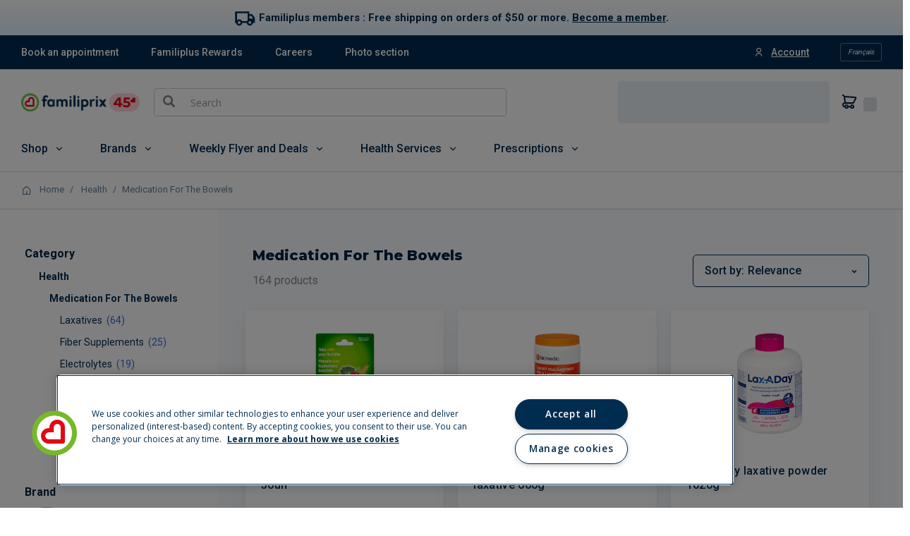

--- FILE ---
content_type: text/css
request_url: https://magasiner.familiprix.com/web-components/styles.css?v=1bf279ef8
body_size: 5318
content:
.roboto-thin{font-style:normal;font-weight:100;font-family:Roboto,sans-serif}.roboto-light{font-style:normal;font-weight:300;font-family:Roboto,sans-serif}.roboto-regular{font-style:normal;font-weight:400;font-family:Roboto,sans-serif}.roboto-medium{font-style:normal;font-weight:500;font-family:Roboto,sans-serif}.roboto-bold{font-style:normal;font-weight:700;font-family:Roboto,sans-serif}.roboto-black{font-style:normal;font-weight:900;font-family:Roboto,sans-serif}.roboto-thin-italic{font-style:italic;font-weight:100;font-family:Roboto,sans-serif}.roboto-light-italic{font-style:italic;font-weight:300;font-family:Roboto,sans-serif}.roboto-regular-italic{font-style:italic;font-weight:400;font-family:Roboto,sans-serif}.roboto-medium-italic{font-style:italic;font-weight:500;font-family:Roboto,sans-serif}.roboto-bold-italic{font-style:italic;font-weight:700;font-family:Roboto,sans-serif}.roboto-black-italic{font-style:italic;font-weight:900;font-family:Roboto,sans-serif}.wc-fp-component *{margin:0;font-size:14px;font-family:Roboto,sans-serif}.wc-fp-component * h1,.wc-fp-component * h2,.wc-fp-component * h3,.wc-fp-component * h4,.wc-fp-component * h5{color:#002342;font-style:normal;line-height:130%}.fp-display-1{margin-block:0;font-weight:800;font-size:46px;line-height:54px;font-family:Montserrat,Roboto,sans-serif;letter-spacing:.3px}@media (max-width: 1024px){.fp-display-1{font-size:32px;line-height:40px}}.fp-display-2{margin-block:0;font-weight:800;font-size:40px;line-height:50px;font-family:Montserrat,Roboto,sans-serif;letter-spacing:.25px}@media (max-width: 1024px){.fp-display-2{font-size:28px;line-height:36px;letter-spacing:.3px}}.fp-title-1{margin-block:0;font-weight:800;font-size:36px;line-height:43px;font-family:Montserrat,Roboto,sans-serif;letter-spacing:.1px}@media (max-width: 1024px){.fp-title-1{font-size:24px;line-height:32px;letter-spacing:.3px}}.fp-title-2{margin-block:0;font-weight:800;font-size:30px;line-height:38px;font-family:Montserrat,Roboto,sans-serif;letter-spacing:.5px}@media (max-width: 1024px){.fp-title-2{font-size:20px;line-height:28px;letter-spacing:.3px}}.fp-title-3{margin-block:0;font-weight:800;font-size:24px;line-height:30px;font-family:Montserrat,Roboto,sans-serif;letter-spacing:.15px}@media (max-width: 1024px){.fp-title-3{font-size:18px;line-height:24px;letter-spacing:.3px}}.fp-title-4{margin-block:0;font-weight:800;font-size:20px;line-height:26px;font-family:Montserrat,Roboto,sans-serif;letter-spacing:.15px}@media (max-width: 1024px){.fp-title-4{font-size:18px;line-height:24px;letter-spacing:.3px}}.fp-title-4-extrabold{margin-block:0;font-weight:800;font-size:20px;line-height:26px;font-family:Montserrat,Roboto,sans-serif;letter-spacing:.15px}@media (max-width: 1024px){.fp-title-4-extrabold{font-size:18px;line-height:24px;letter-spacing:.3px}}.fp-body-1-extrabold{margin-block:0;font-weight:800;font-size:18px;line-height:24px;font-family:Montserrat,Roboto,sans-serif;letter-spacing:.15%}@media (max-width: 1024px){.fp-body-1-extrabold{font-size:16px;letter-spacing:0}}.fp-body-1-medium{margin-block:0;font-weight:500;font-size:18px;line-height:24px;font-family:Montserrat,Roboto,sans-serif;letter-spacing:.15%}@media (max-width: 1024px){.fp-body-1-medium{font-size:16px;letter-spacing:0}}.fp-body-1-regular{margin-block:0;font-weight:400;font-size:18px;line-height:24px;font-family:Montserrat,Roboto,sans-serif;letter-spacing:.15%}@media (max-width: 1024px){.fp-body-1-regular{font-size:16px;letter-spacing:0}}.fp-body-2-montserrat-bold{margin-block:0;font-weight:700;font-size:16px;line-height:20px;font-family:Montserrat,Roboto,sans-serif;letter-spacing:.5%}@media (max-width: 1024px){.fp-body-2-montserrat-bold{font-size:15px;line-height:21px}}.fp-body-2-montserrat-semibold{margin-block:0;font-weight:600;font-size:16px;line-height:20px;font-family:Montserrat,Roboto,sans-serif;letter-spacing:.5%}@media (max-width: 1024px){.fp-body-2-montserrat-semibold{font-size:15px;line-height:21px}}.fp-body-2-montserrat-medium-strikethrough{margin-block:0;font-weight:500;font-size:16px;line-height:20px;font-family:Montserrat,Roboto,sans-serif;letter-spacing:.5%;text-decoration:line-through}@media (max-width: 1024px){.fp-body-2-montserrat-medium-strikethrough{font-size:15px}}.fp-body-2-bold{margin-block:0;font-weight:700;font-size:16px;line-height:24px;font-family:Roboto,sans-serif;letter-spacing:.5%}@media (max-width: 1024px){.fp-body-2-bold{font-size:15px;line-height:21px;letter-spacing:0}}.fp-body-2-medium{margin-block:0;font-weight:500;font-size:16px;line-height:24px;font-family:Roboto,sans-serif;letter-spacing:.5%}@media (max-width: 1024px){.fp-body-2-medium{font-size:15px;line-height:21px;letter-spacing:0}}.fp-body-2-regular{margin-block:0;font-weight:400;font-size:16px;line-height:24px;font-family:Roboto,sans-serif;letter-spacing:.5%}@media (max-width: 1024px){.fp-body-2-regular{font-size:15px;line-height:21px;letter-spacing:0}}.fp-body-3-montserrat-bold{margin-block:0;font-weight:700;font-size:15px;line-height:21px;font-family:Montserrat,Roboto,sans-serif;letter-spacing:.25%}@media (max-width: 1024px){.fp-body-3-montserrat-bold{font-size:14px;line-height:20px}}.fp-body-3-montserrat-semibold{margin-block:0;font-weight:600;font-size:15px;line-height:21px;font-family:Montserrat,Roboto,sans-serif;letter-spacing:.25%}@media (max-width: 1024px){.fp-body-3-montserrat-semibold{font-size:14px;line-height:20px}}.fp-body-3-montserrat-regular-strikethrough{margin-block:0;font-weight:400;font-size:15px;line-height:21px;font-family:Montserrat,Roboto,sans-serif;letter-spacing:.25%;text-decoration:line-through}@media (max-width: 1024px){.fp-body-3-montserrat-regular-strikethrough{font-size:14px;line-height:20px}}.fp-body-3-bold{margin-block:0;font-weight:700;font-size:15px;line-height:21px;font-family:Roboto,sans-serif;letter-spacing:.25%}@media (max-width: 1024px){.fp-body-3-bold{font-size:14px;line-height:20px;letter-spacing:2%}}.fp-body-3-medium{margin-block:0;font-weight:500;font-size:15px;line-height:21px;font-family:Roboto,sans-serif;letter-spacing:.25%}@media (max-width: 1024px){.fp-body-3-medium{font-size:14px;line-height:20px;letter-spacing:2%}}.fp-body-3-regular{margin-block:0;font-weight:400;font-size:15px;line-height:21px;font-family:Roboto,sans-serif;letter-spacing:.25%}@media (max-width: 1024px){.fp-body-3-regular{font-size:14px;line-height:20px;letter-spacing:2%}}.fp-caption-1-montserrat-bold{margin-block:0;font-weight:700;font-size:13px;line-height:17px;font-family:Montserrat,Roboto,sans-serif;letter-spacing:.4%}@media (max-width: 1024px){.fp-caption-1-montserrat-bold{font-size:13px}}.fp-caption-1-bold{margin-block:0;font-weight:700;font-size:13px;line-height:17px;font-family:Roboto,sans-serif;letter-spacing:.4%}@media (max-width: 1024px){.fp-caption-1-bold{font-size:13px;line-height:16px;letter-spacing:0}}.fp-caption-1-medium{margin-block:0;font-weight:500;font-size:13px;line-height:17px;font-family:Roboto,sans-serif;letter-spacing:.4%}@media (max-width: 1024px){.fp-caption-1-medium{font-size:13px;line-height:16px}}.fp-caption-1-regular{margin-block:0;font-weight:400;font-size:13px;line-height:17px;font-family:Roboto,sans-serif;letter-spacing:.4%}@media (max-width: 1024px){.fp-caption-1-regular{font-size:13px;letter-spacing:0}}.fp-caption-2-bold{margin-block:0;font-weight:700;font-size:12px;line-height:16px;font-family:Roboto,sans-serif;letter-spacing:2.5%}@media (max-width: 1024px){.fp-caption-2-bold{font-size:12px}}.fp-caption-2-montserrat-bold{margin-block:0;font-weight:700;font-size:12px;line-height:16px;font-family:Montserrat,Roboto,sans-serif;letter-spacing:.4%}@media (max-width: 1024px){.fp-caption-2-montserrat-bold{font-size:12px}}.fp-caption-2-montserrat-semibold{margin-block:0;font-weight:600;font-size:12px;line-height:16px;font-family:Montserrat,Roboto,sans-serif;letter-spacing:.4%}@media (max-width: 1024px){.fp-caption-2-montserrat-semibold{font-size:12px}}.fp-caption-2-medium{margin-block:0;font-weight:500;font-size:12px;line-height:16px;font-family:Roboto,sans-serif;letter-spacing:.4%}@media (max-width: 1024px){.fp-caption-2-medium{font-size:12px;letter-spacing:0}}.fp-caption-2-regular{margin-block:0;font-weight:400;font-size:12px;line-height:16px;font-family:Roboto,sans-serif;letter-spacing:.4%}@media (max-width: 1024px){.fp-caption-2-regular{font-size:12px;letter-spacing:0}}.fp-caption-3-bold{margin-block:0;font-weight:700;font-size:10px;line-height:12.5px;font-family:Roboto,sans-serif;letter-spacing:1.5%}@media (max-width: 1024px){.fp-caption-3-bold{font-size:10px}}.fp-caption-3-medium{margin-block:0;font-weight:500;font-size:10px;line-height:12.5px;font-family:Roboto,sans-serif;letter-spacing:1.5%}@media (max-width: 1024px){.fp-caption-3-medium{font-size:10px}}.fp-caption-3-regular{margin-block:0;font-weight:400;font-size:10px;line-height:12.5px;font-family:Roboto,sans-serif;letter-spacing:1.5%}@media (max-width: 1024px){.fp-caption-3-regular{font-size:10px}}a.wc-fp-btn--primary,button.wc-fp-btn--primary,.wc-fp-btn--primary{display:flex;justify-content:center;align-items:center;gap:.5rem;cursor:pointer;border:none;border-radius:4px;background-color:#034692;padding:8px 12px;color:#fff;font-weight:700;font-size:16px}a.wc-fp-btn--primary:hover:not(a.wc-fp-btn--primary--inverse,button.wc-fp-btn--primary--inverse,.wc-fp-btn--primary--inverse),button.wc-fp-btn--primary:hover:not(a.wc-fp-btn--primary--inverse,button.wc-fp-btn--primary--inverse,.wc-fp-btn--primary--inverse),.wc-fp-btn--primary:hover:not(a.wc-fp-btn--primary--inverse,button.wc-fp-btn--primary--inverse,.wc-fp-btn--primary--inverse){background-color:#306ce1;color:#fff}a.wc-fp-btn--primary--inverse:not(:hover),button.wc-fp-btn--primary--inverse:not(:hover),.wc-fp-btn--primary--inverse:not(:hover){border:1px solid;background-color:#fff;height:40px;color:#034692}a.wc-fp-btn--primary--inverse .wc-fp-btn__compact-icon,button.wc-fp-btn--primary--inverse .wc-fp-btn__compact-icon,.wc-fp-btn--primary--inverse .wc-fp-btn__compact-icon{background:var(--white);color:var(--metallicOrange)}a.wc-fp-btn--primary--inverse .wc-fp-btn__compact-icon:hover,button.wc-fp-btn--primary--inverse .wc-fp-btn__compact-icon:hover,.wc-fp-btn--primary--inverse .wc-fp-btn__compact-icon:hover{background:var(--white);color:var(--persianOrange)}a.wc-fp-btn--disabled,button.wc-fp-btn--disabled,.wc-fp-btn--disabled{display:flex;justify-content:center;align-items:center;gap:.5rem;cursor:pointer;border:none;border-radius:4px;background-color:#eef1f3;padding:8px 12px;color:#5d7181;font-weight:700;font-size:16px;cursor:default;pointer-events:none;line-height:1.42857143}a.wc-fp-btn--disabled:hover:not(a.wc-fp-btn--disabled--inverse,button.wc-fp-btn--disabled--inverse,.wc-fp-btn--disabled--inverse),button.wc-fp-btn--disabled:hover:not(a.wc-fp-btn--disabled--inverse,button.wc-fp-btn--disabled--inverse,.wc-fp-btn--disabled--inverse),.wc-fp-btn--disabled:hover:not(a.wc-fp-btn--disabled--inverse,button.wc-fp-btn--disabled--inverse,.wc-fp-btn--disabled--inverse){background-color:#5d7181;color:#eef1f3}a.wc-fp-btn--disabled--inverse:not(:hover),button.wc-fp-btn--disabled--inverse:not(:hover),.wc-fp-btn--disabled--inverse:not(:hover){border:1px solid;background-color:#5d7181;height:40px;color:#eef1f3}a.wc-fp-btn--disabled--inverse .wc-fp-btn__compact-icon,button.wc-fp-btn--disabled--inverse .wc-fp-btn__compact-icon,.wc-fp-btn--disabled--inverse .wc-fp-btn__compact-icon{background:var(--white);color:var(--metallicOrange)}a.wc-fp-btn--disabled--inverse .wc-fp-btn__compact-icon:hover,button.wc-fp-btn--disabled--inverse .wc-fp-btn__compact-icon:hover,.wc-fp-btn--disabled--inverse .wc-fp-btn__compact-icon:hover{background:var(--white);color:var(--persianOrange)}a.wc-fp-btn--half-state,button.wc-fp-btn--half-state,.wc-fp-btn--half-state{display:flex;justify-content:center;align-items:center;gap:.5rem;cursor:pointer;border:none;border-radius:4px;background-color:#eef1f3;padding:8px 12px;color:#5d7181;font-weight:700;font-size:16px;line-height:1.42857143}a.wc-fp-btn--half-state:hover:not(a.wc-fp-btn--half-state--inverse,button.wc-fp-btn--half-state--inverse,.wc-fp-btn--half-state--inverse),button.wc-fp-btn--half-state:hover:not(a.wc-fp-btn--half-state--inverse,button.wc-fp-btn--half-state--inverse,.wc-fp-btn--half-state--inverse),.wc-fp-btn--half-state:hover:not(a.wc-fp-btn--half-state--inverse,button.wc-fp-btn--half-state--inverse,.wc-fp-btn--half-state--inverse){background-color:#306ce1;color:#fff}a.wc-fp-btn--half-state--inverse:not(:hover),button.wc-fp-btn--half-state--inverse:not(:hover),.wc-fp-btn--half-state--inverse:not(:hover){border:1px solid;background-color:#5d7181;height:40px;color:#eef1f3}a.wc-fp-btn--half-state--inverse .wc-fp-btn__compact-icon,button.wc-fp-btn--half-state--inverse .wc-fp-btn__compact-icon,.wc-fp-btn--half-state--inverse .wc-fp-btn__compact-icon{background:var(--white);color:var(--metallicOrange)}a.wc-fp-btn--half-state--inverse .wc-fp-btn__compact-icon:hover,button.wc-fp-btn--half-state--inverse .wc-fp-btn__compact-icon:hover,.wc-fp-btn--half-state--inverse .wc-fp-btn__compact-icon:hover{background:var(--white);color:var(--persianOrange)}a.wc-fp-btn--primary-light,button.wc-fp-btn--primary-light,.wc-fp-btn--primary-light{display:flex;align-items:center;gap:.5rem;cursor:pointer;border:none;border-radius:4px;background-color:transparent;padding:8px 12px;color:#034692;font-weight:700;font-size:16px;justify-content:center;background:linear-gradient(180deg,#daf3f7,#d0e8fa);font-weight:500;line-height:1.42857143}a.wc-fp-btn--primary-light:hover:not(a.wc-fp-btn--primary-light--inverse,button.wc-fp-btn--primary-light--inverse,.wc-fp-btn--primary-light--inverse),button.wc-fp-btn--primary-light:hover:not(a.wc-fp-btn--primary-light--inverse,button.wc-fp-btn--primary-light--inverse,.wc-fp-btn--primary-light--inverse),.wc-fp-btn--primary-light:hover:not(a.wc-fp-btn--primary-light--inverse,button.wc-fp-btn--primary-light--inverse,.wc-fp-btn--primary-light--inverse){background-color:transparent;color:#034692}a.wc-fp-btn--primary-light--inverse:not(:hover),button.wc-fp-btn--primary-light--inverse:not(:hover),.wc-fp-btn--primary-light--inverse:not(:hover){border:1px solid;background-color:#034692;height:40px;color:transparent}a.wc-fp-btn--primary-light--inverse .wc-fp-btn__compact-icon,button.wc-fp-btn--primary-light--inverse .wc-fp-btn__compact-icon,.wc-fp-btn--primary-light--inverse .wc-fp-btn__compact-icon{background:var(--white);color:var(--metallicOrange)}a.wc-fp-btn--primary-light--inverse .wc-fp-btn__compact-icon:hover,button.wc-fp-btn--primary-light--inverse .wc-fp-btn__compact-icon:hover,.wc-fp-btn--primary-light--inverse .wc-fp-btn__compact-icon:hover{background:var(--white);color:var(--persianOrange)}a.wc-fp-btn--primary-light:hover,button.wc-fp-btn--primary-light:hover,.wc-fp-btn--primary-light:hover{color:#034692}.fp-button,.fp-leading-text-button,.fp-floating-chip-large-button,.fp-floating-chip-medium-button,.fp-floating-chip-small-button,.fp-blue-floating-button-small,.fp-blue-floating-button-large,.fp-light-blue-floating-button-small,.fp-light-blue-floating-button-large,.fp-white-floating-button-small,.fp-white-floating-button-large,.fp-delete-button-small,.fp-delete-button-large,.fp-secondary-white-button-small,.fp-secondary-white-button-large,.fp-secondary-button-small,.fp-secondary-button-large,.fp-white-primary-button-small,.fp-white-primary-button-large,.fp-blue-primary-button-small,.fp-blue-primary-button-large{display:flex;justify-content:center;align-items:center;justify-items:center;cursor:pointer;box-sizing:border-box;border:none;text-align:center}.fp-button:disabled,.fp-leading-text-button:disabled,.fp-floating-chip-large-button:disabled,.fp-floating-chip-medium-button:disabled,.fp-floating-chip-small-button:disabled,.fp-blue-floating-button-small:disabled,.fp-blue-floating-button-large:disabled,.fp-light-blue-floating-button-small:disabled,.fp-light-blue-floating-button-large:disabled,.fp-white-floating-button-small:disabled,.fp-white-floating-button-large:disabled,.fp-delete-button-small:disabled,.fp-delete-button-large:disabled,.fp-secondary-white-button-small:disabled,.fp-secondary-white-button-large:disabled,.fp-secondary-button-small:disabled,.fp-secondary-button-large:disabled,.fp-white-primary-button-small:disabled,.fp-white-primary-button-large:disabled,.fp-blue-primary-button-small:disabled,.fp-blue-primary-button-large:disabled{cursor:not-allowed}.fp-leading-text,.fp-leading-text-button{gap:8px;border:0;background-color:transparent;padding:0 8px;color:#034692}.fp-leading-text:hover,.fp-leading-text-button:hover{color:#002c50}.fp-leading-text:disabled,.fp-leading-text-button:disabled{color:#6a88a7}.fp-large-button,.fp-delete-button-large,.fp-secondary-white-button-large,.fp-secondary-button-large,.fp-white-primary-button-large,.fp-blue-primary-button-large{border-radius:12px;padding:16px 12px;height:50px}.fp-small-button,.fp-delete-button-small,.fp-secondary-white-button-small,.fp-secondary-button-small,.fp-white-primary-button-small,.fp-blue-primary-button-small{border-radius:20px;padding:0 12px;height:34px}.fp-large-floating-button,.fp-blue-floating-button-large,.fp-light-blue-floating-button-large,.fp-white-floating-button-large{z-index:2;border-radius:50%;width:44px;height:44px}.fp-small-floating-button,.fp-blue-floating-button-small,.fp-light-blue-floating-button-small,.fp-white-floating-button-small{z-index:2;border-radius:50%;width:34px;height:34px}.fp-white-button,.fp-white-primary-button-small,.fp-white-primary-button-large{background-color:#fff;color:#034692}.fp-white-button:hover,.fp-white-primary-button-small:hover,.fp-white-primary-button-large:hover{background-color:#e3f1fb;color:#002c50}.fp-white-button:disabled,.fp-white-primary-button-small:disabled,.fp-white-primary-button-large:disabled{background-color:#ebeff2;color:#6a88a7}.fp-white-floating-button,.fp-white-floating-button-small,.fp-white-floating-button-large{background-color:#fff;color:#034692}.fp-white-floating-button:hover,.fp-white-floating-button-small:hover,.fp-white-floating-button-large:hover{background-color:#baddf6;color:#002c50}.fp-white-floating-button:disabled,.fp-white-floating-button-small:disabled,.fp-white-floating-button-large:disabled{background-color:#ebeff2;color:#6a88a7}.fp-light-blue-floating-button,.fp-light-blue-floating-button-small,.fp-light-blue-floating-button-large{background-color:#e3f1fb;color:#002c50}.fp-light-blue-floating-button:hover,.fp-light-blue-floating-button-small:hover,.fp-light-blue-floating-button-large:hover{background-color:#baddf6;color:#002c50}.fp-light-blue-floating-button:disabled,.fp-light-blue-floating-button-small:disabled,.fp-light-blue-floating-button-large:disabled{background-color:#ebeff2;color:#6a88a7}.fp-blue-floating-button,.fp-blue-floating-button-small,.fp-blue-floating-button-large{background-color:#034692;color:#fff}.fp-blue-floating-button:hover,.fp-blue-floating-button-small:hover,.fp-blue-floating-button-large:hover{background-color:#002c50;color:#fff}.fp-blue-floating-button:disabled,.fp-blue-floating-button-small:disabled,.fp-blue-floating-button-large:disabled{background-color:#ebeff2;color:#6a88a7}.fp-blue-button,.fp-blue-primary-button-small,.fp-blue-primary-button-large{background-color:#034692;color:#fff}.fp-blue-button:hover,.fp-blue-primary-button-small:hover,.fp-blue-primary-button-large:hover{background-color:#002c50}.fp-blue-button:disabled,.fp-blue-primary-button-small:disabled,.fp-blue-primary-button-large:disabled{background-color:#ebeff2;color:#6a88a7}.fp-secondary-button,.fp-secondary-button-small,.fp-secondary-button-large{border-width:1px;border-style:solid;border-color:#6a88a7;background-color:none;color:#002c50}.fp-secondary-button:hover,.fp-secondary-button-small:hover,.fp-secondary-button-large:hover{border-style:none;background-color:#034692;color:#fff}.fp-secondary-button:disabled,.fp-secondary-button-small:disabled,.fp-secondary-button-large:disabled{border-color:#ebeff2;color:#6a88a7}.fp-secondary-white-button,.fp-secondary-white-button-small,.fp-secondary-white-button-large{border-width:1px;border-style:solid;border-color:#ffffff4c;background-color:none;color:#fff}.fp-secondary-white-button:hover,.fp-secondary-white-button-small:hover,.fp-secondary-white-button-large:hover{border-style:none;background-color:#034692;color:#fff}.fp-secondary-white-button:disabled,.fp-secondary-white-button-small:disabled,.fp-secondary-white-button-large:disabled{border-color:#ebeff2;color:#6a88a7}.fp-delete-button,.fp-delete-button-small,.fp-delete-button-large{background-color:#e52326;color:#fff}.fp-delete-button:hover,.fp-delete-button-small:hover,.fp-delete-button-large:hover{background-color:#c93331;color:#fff}.fp-delete-button:disabled,.fp-delete-button-small:disabled,.fp-delete-button-large:disabled{background-color:#ebeff2;color:#6a88a7}.fp-chip-small,.fp-floating-chip-small-button{border-radius:12px;padding:6px;width:40px;height:40px}.fp-chip-medium,.fp-floating-chip-medium-button{border-radius:16px;padding:8px;width:48px;height:48px}.fp-chip-large,.fp-floating-chip-large-button{border-radius:20px;padding:8px;width:56px;height:56px}@keyframes splide-loading{0%{transform:rotate(0)}to{transform:rotate(1turn)}}.splide__track--draggable{-webkit-touch-callout:none;-webkit-user-select:none;-ms-user-select:none;user-select:none}.splide__track--fade>.splide__list>.splide__slide{opacity:0;z-index:0;margin:0!important}.splide__track--fade>.splide__list>.splide__slide.is-active{opacity:1;z-index:1}.splide--rtl{direction:rtl}.splide__track--ttb>.splide__list{display:block}.splide__container{position:relative;box-sizing:border-box}.splide__list{backface-visibility:hidden;margin:0!important;padding:0!important;height:100%}.splide.is-initialized:not(.is-active) .splide__list{display:block}.wc_splide_flex{display:flex;flex-direction:row}.splide__pagination{-ms-flex-align:center;display:-ms-flexbox;display:flex;-ms-flex-wrap:wrap;flex-wrap:wrap;align-items:center;gap:4px;-ms-flex-pack:center;justify-content:center;margin:0;padding-top:8px!important;pointer-events:none}.splide__pagination li{display:inline-block;margin:0;pointer-events:auto;line-height:1;list-style-type:none}.splide__pagination__page{display:inline-block;position:relative;opacity:.7;transition:transform .2s linear;margin:3px;border:0;border-radius:50%;background:#002c504c;padding:0;width:8px;height:8px}.splide__pagination__page.is-active{transform:scale(1.4);z-index:1;background:#1b5788}.splide__pagination__page:hover{opacity:.9;cursor:pointer}.splide__pagination__page:focus-visible{outline:3px solid #1b5788;outline-offset:3px}.splide.is-focus-in .splide__pagination__page:focus{outline:3px solid #2185d5;outline-offset:3px}.splide:not(.is-overflow) .splide__pagination{display:none}.splide__progress__bar{width:0}.splide{position:relative;visibility:hidden}.splide.is-initialized,.splide.is-rendered{visibility:visible}.splide__slide{backface-visibility:hidden;box-sizing:border-box;-ms-flex-negative:0;position:relative;flex-shrink:0;margin:0;list-style-type:none!important}.splide__slide img{vertical-align:bottom}.splide__spinner{display:inline-block;position:absolute;inset:0;animation:splide-loading 1s linear infinite;contain:strict;margin:auto;border:2px solid #999;border-left-color:transparent;border-radius:50%;width:20px;height:20px}.splide__sr{clip:rect(0 0 0 0);position:absolute;margin:-1px;border:0;padding:0;width:1px;height:1px;overflow:hidden}.splide__toggle.is-active .splide__toggle__play,.splide__toggle__pause{display:none}.splide__toggle.is-active .splide__toggle__pause{display:inline}.splide__track{position:relative;z-index:0;overflow:hidden}.fp-flex-row{display:flex;flex-direction:row;align-items:center}.fp-flex-col{display:flex;flex-direction:column;justify-items:center}.fp-inline-block{display:inline-block;margin:0;padding:0}.fp-p-xs{padding:4px}.fp-p-sm{padding:8px}.fp-p-md{padding:12px}.fp-p-lg{padding:16px}.fp-p-xl{padding:24px}.fp-p-2xl{padding:32px}.fp-p-3xl{padding:40px}.fp-p-4xl{padding:48px}.fp-gap-xs{gap:4px}.fp-gap-sm{gap:8px}.fp-gap-md{gap:12px}.fp-gap-lg{gap:16px}.fp-gap-xl{gap:24px}.fp-gap-2xl{gap:32px}.fp-gap-3xl{gap:40px}.fp-gap-4xl{gap:48px}.fp-visible-from-xs{display:none}@media (min-width: 480px){.fp-visible-from-xs{display:initial}}.fp-visible-to-sm{display:none}@media (max-width: 639px){.fp-visible-to-sm{display:initial}}.fp-visible-from-sm{display:none}@media (min-width: 640px){.fp-visible-from-sm{display:initial}}.fp-visible-to-md,.fp-mobile{display:none}@media (max-width: 1023px){.fp-visible-to-md,.fp-mobile{display:initial}}.fp-visible-from-md,.fp-desktop{display:none}@media (min-width: 1024px){.fp-visible-from-md,.fp-desktop{display:initial}}.fp-visible-to-lg{display:none}@media (max-width: 1399px){.fp-visible-to-lg{display:initial}}.fp-visible-from-lg{display:none}@media (min-width: 1400px){.fp-visible-from-lg{display:initial}}.col-1{grid-column:span 1}.row-1{grid-row:span 1}.col-2{grid-column:span 2}.row-2{grid-row:span 2}.col-3{grid-column:span 3}.row-3{grid-row:span 3}.col-4{grid-column:span 4}.row-4{grid-row:span 4}.col-5{grid-column:span 5}.row-5{grid-row:span 5}.col-6{grid-column:span 6}.row-6{grid-row:span 6}.col-7{grid-column:span 7}.row-7{grid-row:span 7}.col-8{grid-column:span 8}.row-8{grid-row:span 8}.col-9{grid-column:span 9}.row-9{grid-row:span 9}.col-10{grid-column:span 10}.row-10{grid-row:span 10}.col-11{grid-column:span 11}.row-11{grid-row:span 11}.col-12{grid-column:span 12}.row-12{grid-row:span 12}@media (min-width: 640px){.col-sm-1{grid-column:span 1}.row-sm-1{grid-row:span 1}.col-sm-2{grid-column:span 2}.row-sm-2{grid-row:span 2}.col-sm-3{grid-column:span 3}.row-sm-3{grid-row:span 3}.col-sm-4{grid-column:span 4}.row-sm-4{grid-row:span 4}.col-sm-5{grid-column:span 5}.row-sm-5{grid-row:span 5}.col-sm-6{grid-column:span 6}.row-sm-6{grid-row:span 6}.col-sm-7{grid-column:span 7}.row-sm-7{grid-row:span 7}.col-sm-8{grid-column:span 8}.row-sm-8{grid-row:span 8}.col-sm-9{grid-column:span 9}.row-sm-9{grid-row:span 9}.col-sm-10{grid-column:span 10}.row-sm-10{grid-row:span 10}.col-sm-11{grid-column:span 11}.row-sm-11{grid-row:span 11}.col-sm-12{grid-column:span 12}.row-sm-12{grid-row:span 12}}@media (min-width: 1024px){.col-md-1{grid-column:span 1}.row-md-1{grid-row:span 1}.col-md-2{grid-column:span 2}.row-md-2{grid-row:span 2}.col-md-3{grid-column:span 3}.row-md-3{grid-row:span 3}.col-md-4{grid-column:span 4}.row-md-4{grid-row:span 4}.col-md-5{grid-column:span 5}.row-md-5{grid-row:span 5}.col-md-6{grid-column:span 6}.row-md-6{grid-row:span 6}.col-md-7{grid-column:span 7}.row-md-7{grid-row:span 7}.col-md-8{grid-column:span 8}.row-md-8{grid-row:span 8}.col-md-9{grid-column:span 9}.row-md-9{grid-row:span 9}.col-md-10{grid-column:span 10}.row-md-10{grid-row:span 10}.col-md-11{grid-column:span 11}.row-md-11{grid-row:span 11}.col-md-12{grid-column:span 12}.row-md-12{grid-row:span 12}}@media (min-width: 1400px){.col-lg-1{grid-column:span 1}.row-lg-1{grid-row:span 1}.col-lg-2{grid-column:span 2}.row-lg-2{grid-row:span 2}.col-lg-3{grid-column:span 3}.row-lg-3{grid-row:span 3}.col-lg-4{grid-column:span 4}.row-lg-4{grid-row:span 4}.col-lg-5{grid-column:span 5}.row-lg-5{grid-row:span 5}.col-lg-6{grid-column:span 6}.row-lg-6{grid-row:span 6}.col-lg-7{grid-column:span 7}.row-lg-7{grid-row:span 7}.col-lg-8{grid-column:span 8}.row-lg-8{grid-row:span 8}.col-lg-9{grid-column:span 9}.row-lg-9{grid-row:span 9}.col-lg-10{grid-column:span 10}.row-lg-10{grid-row:span 10}.col-lg-11{grid-column:span 11}.row-lg-11{grid-row:span 11}.col-lg-12{grid-column:span 12}.row-lg-12{grid-row:span 12}}.block{display:block}.w-100{width:100%}.opacity-0{opacity:0}.wc-fp-component ul,.wc-fp-component li{margin:0;padding:0;list-style:none}.wc-fp-component a{color:#0068b3}*[class*=wc-fp-icons]{font-weight:400!important}*[class*=wc-fp-icons].spinner{animation:rotation 1s linear infinite}@keyframes rotation{0%{transform:rotate(0)}to{transform:rotate(360deg)}}.wc-fp-component *{box-sizing:border-box}*[wc-fp-error]{display:none}.componentSavedCartContainer{display:flex;align-items:center;width:100%}.componentSavedCartContainer .yCmsComponent{width:100%}.componentSavedCartContainer .yCmsComponent+.yCmsComponent{display:none}.miniCartSlot wc-fp-store-picker{display:none}@font-face{font-family:wc-fp-icons;src:url(/web-components/fonts/wc-fp-icons.eot?t=1765470364103);src:url(/web-components/fonts/wc-fp-icons.eot?t=1765470364103#iefix) format("embedded-opentype"),url(/web-components/fonts/wc-fp-icons.woff2?t=1765470364103) format("woff2"),url(/web-components/fonts/wc-fp-icons.woff?t=1765470364103) format("woff"),url(/web-components/fonts/wc-fp-icons.ttf?t=1765470364103) format("truetype"),url(/web-components/fonts/wc-fp-icons.svg?t=1765470364103) format("svg")}[class^=wc-fp-icons-],[class*=" wc-fp-icons-"]{font-family:wc-fp-icons!important;font-size:20px;font-style:normal;-webkit-font-smoothing:antialiased;-moz-osx-font-smoothing:grayscale}.wc-fp-icons-Account-1:before{content:"\ea01"}.wc-fp-icons-Account-circle:before{content:"\ea02"}.wc-fp-icons-Account:before{content:"\ea03"}.wc-fp-icons-Alarm:before{content:"\ea04"}.wc-fp-icons-Alert:before{content:"\ea05"}.wc-fp-icons-Baby:before{content:"\ea06"}.wc-fp-icons-Calendar:before{content:"\ea07"}.wc-fp-icons-Capsule:before{content:"\ea08"}.wc-fp-icons-Card:before{content:"\ea09"}.wc-fp-icons-Cart-1:before{content:"\ea0a"}.wc-fp-icons-Cart-Add:before{content:"\ea0b"}.wc-fp-icons-Cart-List1:before{content:"\ea0c"}.wc-fp-icons-Cart:before{content:"\ea0d"}.wc-fp-icons-Check-1:before{content:"\ea0e"}.wc-fp-icons-Check-2:before{content:"\ea0f"}.wc-fp-icons-Check:before{content:"\ea10"}.wc-fp-icons-Chevron-down:before{content:"\ea11"}.wc-fp-icons-Chevron-left:before{content:"\ea12"}.wc-fp-icons-Chevron-right:before{content:"\ea13"}.wc-fp-icons-Chevron-up:before{content:"\ea14"}.wc-fp-icons-Clock:before{content:"\ea15"}.wc-fp-icons-Close:before{content:"\ea16"}.wc-fp-icons-Confetti:before{content:"\ea17"}.wc-fp-icons-Coupon:before{content:"\ea18"}.wc-fp-icons-Dashboard:before{content:"\ea19"}.wc-fp-icons-Decline:before{content:"\ea1a"}.wc-fp-icons-Dollar-Bill:before{content:"\ea1b"}.wc-fp-icons-Dossier:before{content:"\ea1c"}.wc-fp-icons-Down-arrow:before{content:"\ea1d"}.wc-fp-icons-Down-small:before{content:"\ea1e"}.wc-fp-icons-Down:before{content:"\ea1f"}.wc-fp-icons-Draggable:before{content:"\ea20"}.wc-fp-icons-Edge-Ruler:before{content:"\ea21"}.wc-fp-icons-Edit:before{content:"\ea22"}.wc-fp-icons-Eyes:before{content:"\ea23"}.wc-fp-icons-Familiplus-circle:before{content:"\ea24"}.wc-fp-icons-Familiplus-icon:before{content:"\ea25"}.wc-fp-icons-File-Blank:before{content:"\ea26"}.wc-fp-icons-File-Text:before{content:"\ea27"}.wc-fp-icons-File-Word:before{content:"\ea28"}.wc-fp-icons-File-Zip:before{content:"\ea29"}.wc-fp-icons-Fire:before{content:"\ea2a"}.wc-fp-icons-First-aid-kit:before{content:"\ea2b"}.wc-fp-icons-Flash:before{content:"\ea2c"}.wc-fp-icons-Flyer:before{content:"\ea2d"}.wc-fp-icons-Food:before{content:"\ea2e"}.wc-fp-icons-Globe:before{content:"\ea2f"}.wc-fp-icons-Hand-sanitizer:before{content:"\ea30"}.wc-fp-icons-Health-book:before{content:"\ea31"}.wc-fp-icons-Health:before{content:"\ea32"}.wc-fp-icons-Heart_Basic:before{content:"\ea33"}.wc-fp-icons-Heart_Curved:before{content:"\ea34"}.wc-fp-icons-Home-1:before{content:"\ea35"}.wc-fp-icons-Home-2:before{content:"\ea36"}.wc-fp-icons-Home:before{content:"\ea37"}.wc-fp-icons-Icon-Infolettre:before{content:"\ea38"}.wc-fp-icons-Info:before{content:"\ea39"}.wc-fp-icons-Left-arrow:before{content:"\ea3a"}.wc-fp-icons-Left-small:before{content:"\ea3b"}.wc-fp-icons-Left:before{content:"\ea3c"}.wc-fp-icons-Loading-1:before{content:"\ea3d"}.wc-fp-icons-Lock:before{content:"\ea3e"}.wc-fp-icons-Log-out:before{content:"\ea3f"}.wc-fp-icons-Logout:before{content:"\ea40"}.wc-fp-icons-Lungs:before{content:"\ea41"}.wc-fp-icons-Mail:before{content:"\ea42"}.wc-fp-icons-Make-up:before{content:"\ea43"}.wc-fp-icons-Map-Pin:before{content:"\ea44"}.wc-fp-icons-Medicine-bottle:before{content:"\ea45"}.wc-fp-icons-Mental-Health:before{content:"\ea46"}.wc-fp-icons-Menu-Burger:before{content:"\ea47"}.wc-fp-icons-More:before{content:"\ea48"}.wc-fp-icons-Notification:before{content:"\ea49"}.wc-fp-icons-Nurse:before{content:"\ea4a"}.wc-fp-icons-Paint-Brush:before{content:"\ea4b"}.wc-fp-icons-Pantone-Book:before{content:"\ea4c"}.wc-fp-icons-Pharmacy:before{content:"\ea4d"}.wc-fp-icons-Phone:before{content:"\ea4e"}.wc-fp-icons-Photo:before{content:"\ea4f"}.wc-fp-icons-Pin:before{content:"\ea50"}.wc-fp-icons-Play-circle-1:before{content:"\ea51"}.wc-fp-icons-Play-circle:before{content:"\ea52"}.wc-fp-icons-Plus:before{content:"\ea53"}.wc-fp-icons-Plus_Circled:before{content:"\ea54"}.wc-fp-icons-Question_Circled:before{content:"\ea55"}.wc-fp-icons-Right-arrow:before{content:"\ea56"}.wc-fp-icons-Right-small:before{content:"\ea57"}.wc-fp-icons-Right:before{content:"\ea58"}.wc-fp-icons-Save:before{content:"\ea59"}.wc-fp-icons-Search:before{content:"\ea5a"}.wc-fp-icons-Settings:before{content:"\ea5b"}.wc-fp-icons-Snooze:before{content:"\ea5c"}.wc-fp-icons-Social-1:before{content:"\ea5d"}.wc-fp-icons-Social-2:before{content:"\ea5e"}.wc-fp-icons-Social:before{content:"\ea5f"}.wc-fp-icons-Spinner:before{content:"\ea60"}.wc-fp-icons-Star-1:before{content:"\ea61"}.wc-fp-icons-Star-2:before{content:"\ea62"}.wc-fp-icons-Star-Smile:before{content:"\ea63"}.wc-fp-icons-Star:before{content:"\ea64"}.wc-fp-icons-Stethoscope:before{content:"\ea65"}.wc-fp-icons-Store:before{content:"\ea66"}.wc-fp-icons-Success:before{content:"\ea67"}.wc-fp-icons-Surgical-mask:before{content:"\ea68"}.wc-fp-icons-Syringe:before{content:"\ea69"}.wc-fp-icons-Test-tube:before{content:"\ea6a"}.wc-fp-icons-Thermometer:before{content:"\ea6b"}.wc-fp-icons-Travel:before{content:"\ea6c"}.wc-fp-icons-Up-arrow:before{content:"\ea6d"}.wc-fp-icons-Up-small:before{content:"\ea6e"}.wc-fp-icons-Up:before{content:"\ea6f"}.wc-fp-icons-Upload-Cloud:before{content:"\ea70"}.wc-fp-icons-User:before{content:"\ea71"}.wc-fp-icons-Virus:before{content:"\ea72"}.wc-fp-icons-Warning:before{content:"\ea73"}.wc-fp-icons-brand-fill-form:before{content:"\ea74"}.wc-fp-icons-brand-promotion:before{content:"\ea75"}.wc-fp-icons-brand-services:before{content:"\ea76"}.wc-fp-icons-delete-bin:before{content:"\ea77"}.wc-fp-icons-familiplus-top:before{content:"\ea78"}.wc-fp-icons-fp-logo-heart:before{content:"\ea79"}.wc-fp-icons-locate:before{content:"\ea7a"}.wc-fp-icons-new:before{content:"\ea7b"}.wc-fp-icons-pin-proximity:before{content:"\ea7c"}.wc-fp-icons-price-tag-3-line-1:before{content:"\ea7d"}.wc-fp-icons-refund:before{content:"\ea7e"}.wc-fp-icons-shipping:before{content:"\ea7f"}.wc-fp-icons-star-dollar:before{content:"\ea80"}.wc-fp-icons-subtract:before{content:"\ea81"}


--- FILE ---
content_type: text/css;charset=UTF-8
request_url: https://magasiner.familiprix.com/_ui/responsive/theme-FamiliprixTemplate/css/style.css?v=1bf279ef8
body_size: 125157
content:
@import url('https://fonts.googleapis.com/css2?family=Inter:wght@400;500;700&family=Montserrat:wght@400;600;800&family=Roboto:wght@400;500;700&display=swap');
@import url('https://cdn.jsdelivr.net/npm/remixicon@2.5.0/fonts/remixicon.css');
/*!
 * Bootstrap v3.3.7 (http://getbootstrap.com)
 * Copyright 2011-2016 Twitter, Inc.
 * Licensed under MIT (https://github.com/twbs/bootstrap/blob/master/LICENSE)
 */
/*! normalize.css v3.0.3 | MIT License | github.com/necolas/normalize.css */
html {
  font-family: sans-serif;
  -ms-text-size-adjust: 100%;
  -webkit-text-size-adjust: 100%;
}
body {
  margin: 0;
}
article,
aside,
details,
figcaption,
figure,
footer,
header,
hgroup,
main,
menu,
nav,
section,
summary {
  display: block;
}
audio,
canvas,
progress,
video {
  display: inline-block;
  vertical-align: baseline;
}
audio:not([controls]) {
  display: none;
  height: 0;
}
[hidden],
template {
  display: none;
}
a {
  background-color: transparent;
}
a:active,
a:hover {
  outline: 0;
}
abbr[title] {
  border-bottom: 1px dotted;
}
b,
strong {
  font-weight: bold;
}
dfn {
  font-style: italic;
}
h1 {
  font-size: 2em;
  margin: 0.67em 0;
}
mark {
  background: #ff0;
  color: #000;
}
small {
  font-size: 80%;
}
sub,
sup {
  font-size: 75%;
  line-height: 0;
  position: relative;
  vertical-align: baseline;
}
sup {
  top: -0.5em;
}
sub {
  bottom: -0.25em;
}
img {
  border: 0;
}
svg:not(:root) {
  overflow: hidden;
}
figure {
  margin: 1em 40px;
}
hr {
  box-sizing: content-box;
  height: 0;
}
pre {
  overflow: auto;
}
code,
kbd,
pre,
samp {
  font-family: monospace, monospace;
  font-size: 1em;
}
button,
input,
optgroup,
select,
textarea {
  color: inherit;
  font: inherit;
  margin: 0;
}
button {
  overflow: visible;
}
button,
select {
  text-transform: none;
}
button,
html input[type="button"],
input[type="reset"],
input[type="submit"] {
  -webkit-appearance: button;
  cursor: pointer;
}
button[disabled],
html input[disabled] {
  cursor: default;
}
button::-moz-focus-inner,
input::-moz-focus-inner {
  border: 0;
  padding: 0;
}
input {
  line-height: normal;
}
input[type="checkbox"],
input[type="radio"] {
  box-sizing: border-box;
  padding: 0;
}
input[type="number"]::-webkit-inner-spin-button,
input[type="number"]::-webkit-outer-spin-button {
  height: auto;
}
input[type="search"] {
  -webkit-appearance: textfield;
  box-sizing: content-box;
}
input[type="search"]::-webkit-search-cancel-button,
input[type="search"]::-webkit-search-decoration {
  -webkit-appearance: none;
}
fieldset {
  border: 1px solid #c0c0c0;
  margin: 0 2px;
  padding: 0.35em 0.625em 0.75em;
}
legend {
  border: 0;
  padding: 0;
}
textarea {
  overflow: auto;
}
optgroup {
  font-weight: bold;
}
table {
  border-collapse: collapse;
  border-spacing: 0;
}
td,
th {
  padding: 0;
}
/*! Source: https://github.com/h5bp/html5-boilerplate/blob/master/src/css/main.css */
@media print {
  *,
  *:before,
  *:after {
    background: transparent !important;
    color: #000 !important;
    box-shadow: none !important;
    text-shadow: none !important;
  }
  a,
  a:visited {
    text-decoration: underline;
  }
  a[href]:after {
    content: " (" attr(href) ")";
  }
  abbr[title]:after {
    content: " (" attr(title) ")";
  }
  a[href^="#"]:after,
  a[href^="javascript:"]:after {
    content: "";
  }
  pre,
  blockquote {
    border: 1px solid #999;
    page-break-inside: avoid;
  }
  thead {
    display: table-header-group;
  }
  tr,
  img {
    page-break-inside: avoid;
  }
  img {
    max-width: 100% !important;
  }
  p,
  h2,
  h3 {
    orphans: 3;
    widows: 3;
  }
  h2,
  h3 {
    page-break-after: avoid;
  }
  .navbar {
    display: none;
  }
  .btn > .caret,
  .dropup > .btn > .caret {
    border-top-color: #000 !important;
  }
  .label {
    border: 1px solid #000;
  }
  .table {
    border-collapse: collapse !important;
  }
  .table td,
  .table th {
    background-color: #fff !important;
  }
  .table-bordered th,
  .table-bordered td {
    border: 1px solid #ddd !important;
  }
}
@font-face {
  font-family: 'Glyphicons Halflings';
  src: url('../fonts/glyphicons-halflings-regular.eot');
  src: url('../fonts/glyphicons-halflings-regular.eot?#iefix') format('embedded-opentype'), url('../fonts/glyphicons-halflings-regular.woff2') format('woff2'), url('../fonts/glyphicons-halflings-regular.woff') format('woff'), url('../fonts/glyphicons-halflings-regular.ttf') format('truetype'), url('../fonts/glyphicons-halflings-regular.svg#glyphicons_halflingsregular') format('svg');
}
.glyphicon,
.product__listing.product__list .product__list--item.tag-highlighted:after,
.product__listing.product__grid .product-item.tag-highlighted:after,
.product__listing.product__list .product__list--item.tag-highlighted:after,
.product__listing.product__grid .product-item.tag-highlighted:after {
  position: relative;
  top: 1px;
  display: inline-block;
  font-family: 'Glyphicons Halflings';
  font-style: normal;
  font-weight: normal;
  line-height: 1;
  -webkit-font-smoothing: antialiased;
  -moz-osx-font-smoothing: grayscale;
}
.glyphicon-asterisk:before {
  content: "\002a";
}
.glyphicon-plus:before {
  content: "\002b";
}
.glyphicon-euro:before,
.glyphicon-eur:before {
  content: "\20ac";
}
.glyphicon-minus:before {
  content: "\2212";
}
.glyphicon-cloud:before {
  content: "\2601";
}
.glyphicon-envelope:before {
  content: "\2709";
}
.glyphicon-pencil:before {
  content: "\270f";
}
.glyphicon-glass:before {
  content: "\e001";
}
.glyphicon-music:before {
  content: "\e002";
}
.glyphicon-search:before {
  content: "\e003";
}
.glyphicon-heart:before {
  content: "\e005";
}
.glyphicon-star:before {
  content: "\e006";
}
.glyphicon-star-empty:before {
  content: "\e007";
}
.glyphicon-user:before {
  content: "\e008";
}
.glyphicon-film:before {
  content: "\e009";
}
.glyphicon-th-large:before {
  content: "\e010";
}
.glyphicon-th:before {
  content: "\e011";
}
.glyphicon-th-list:before {
  content: "\e012";
}
.glyphicon-ok:before {
  content: "\e013";
}
.glyphicon-remove:before {
  content: "\e014";
}
.glyphicon-zoom-in:before {
  content: "\e015";
}
.glyphicon-zoom-out:before {
  content: "\e016";
}
.glyphicon-off:before {
  content: "\e017";
}
.glyphicon-signal:before {
  content: "\e018";
}
.glyphicon-cog:before {
  content: "\e019";
}
.glyphicon-trash:before {
  content: "\e020";
}
.glyphicon-home:before {
  content: "\e021";
}
.glyphicon-file:before {
  content: "\e022";
}
.glyphicon-time:before {
  content: "\e023";
}
.glyphicon-road:before {
  content: "\e024";
}
.glyphicon-download-alt:before {
  content: "\e025";
}
.glyphicon-download:before {
  content: "\e026";
}
.glyphicon-upload:before {
  content: "\e027";
}
.glyphicon-inbox:before {
  content: "\e028";
}
.glyphicon-play-circle:before {
  content: "\e029";
}
.glyphicon-repeat:before {
  content: "\e030";
}
.glyphicon-refresh:before {
  content: "\e031";
}
.glyphicon-list-alt:before {
  content: "\e032";
}
.glyphicon-lock:before {
  content: "\e033";
}
.glyphicon-flag:before {
  content: "\e034";
}
.glyphicon-headphones:before {
  content: "\e035";
}
.glyphicon-volume-off:before {
  content: "\e036";
}
.glyphicon-volume-down:before {
  content: "\e037";
}
.glyphicon-volume-up:before {
  content: "\e038";
}
.glyphicon-qrcode:before {
  content: "\e039";
}
.glyphicon-barcode:before {
  content: "\e040";
}
.glyphicon-tag:before {
  content: "\e041";
}
.glyphicon-tags:before {
  content: "\e042";
}
.glyphicon-book:before {
  content: "\e043";
}
.glyphicon-bookmark:before {
  content: "\e044";
}
.glyphicon-print:before {
  content: "\e045";
}
.glyphicon-camera:before {
  content: "\e046";
}
.glyphicon-font:before {
  content: "\e047";
}
.glyphicon-bold:before {
  content: "\e048";
}
.glyphicon-italic:before {
  content: "\e049";
}
.glyphicon-text-height:before {
  content: "\e050";
}
.glyphicon-text-width:before {
  content: "\e051";
}
.glyphicon-align-left:before {
  content: "\e052";
}
.glyphicon-align-center:before {
  content: "\e053";
}
.glyphicon-align-right:before {
  content: "\e054";
}
.glyphicon-align-justify:before {
  content: "\e055";
}
.glyphicon-list:before {
  content: "\e056";
}
.glyphicon-indent-left:before {
  content: "\e057";
}
.glyphicon-indent-right:before {
  content: "\e058";
}
.glyphicon-facetime-video:before {
  content: "\e059";
}
.glyphicon-picture:before {
  content: "\e060";
}
.glyphicon-map-marker:before {
  content: "\e062";
}
.glyphicon-adjust:before {
  content: "\e063";
}
.glyphicon-tint:before {
  content: "\e064";
}
.glyphicon-edit:before {
  content: "\e065";
}
.glyphicon-share:before {
  content: "\e066";
}
.glyphicon-check:before {
  content: "\e067";
}
.glyphicon-move:before {
  content: "\e068";
}
.glyphicon-step-backward:before {
  content: "\e069";
}
.glyphicon-fast-backward:before {
  content: "\e070";
}
.glyphicon-backward:before {
  content: "\e071";
}
.glyphicon-play:before {
  content: "\e072";
}
.glyphicon-pause:before {
  content: "\e073";
}
.glyphicon-stop:before {
  content: "\e074";
}
.glyphicon-forward:before {
  content: "\e075";
}
.glyphicon-fast-forward:before {
  content: "\e076";
}
.glyphicon-step-forward:before {
  content: "\e077";
}
.glyphicon-eject:before {
  content: "\e078";
}
.glyphicon-chevron-left:before {
  content: "\e079";
}
.glyphicon-chevron-right:before {
  content: "\e080";
}
.glyphicon-plus-sign:before {
  content: "\e081";
}
.glyphicon-minus-sign:before {
  content: "\e082";
}
.glyphicon-remove-sign:before {
  content: "\e083";
}
.glyphicon-ok-sign:before {
  content: "\e084";
}
.glyphicon-question-sign:before {
  content: "\e085";
}
.glyphicon-info-sign:before {
  content: "\e086";
}
.glyphicon-screenshot:before {
  content: "\e087";
}
.glyphicon-remove-circle:before {
  content: "\e088";
}
.glyphicon-ok-circle:before {
  content: "\e089";
}
.glyphicon-ban-circle:before {
  content: "\e090";
}
.glyphicon-arrow-left:before {
  content: "\e091";
}
.glyphicon-arrow-right:before {
  content: "\e092";
}
.glyphicon-arrow-up:before {
  content: "\e093";
}
.glyphicon-arrow-down:before {
  content: "\e094";
}
.glyphicon-share-alt:before {
  content: "\e095";
}
.glyphicon-resize-full:before {
  content: "\e096";
}
.glyphicon-resize-small:before {
  content: "\e097";
}
.glyphicon-exclamation-sign:before {
  content: "\e101";
}
.glyphicon-gift:before {
  content: "\e102";
}
.glyphicon-leaf:before {
  content: "\e103";
}
.glyphicon-fire:before {
  content: "\e104";
}
.glyphicon-eye-open:before {
  content: "\e105";
}
.glyphicon-eye-close:before {
  content: "\e106";
}
.glyphicon-warning-sign:before {
  content: "\e107";
}
.glyphicon-plane:before {
  content: "\e108";
}
.glyphicon-calendar:before {
  content: "\e109";
}
.glyphicon-random:before {
  content: "\e110";
}
.glyphicon-comment:before {
  content: "\e111";
}
.glyphicon-magnet:before {
  content: "\e112";
}
.glyphicon-chevron-up:before {
  content: "\e113";
}
.glyphicon-chevron-down:before {
  content: "\e114";
}
.glyphicon-retweet:before {
  content: "\e115";
}
.glyphicon-shopping-cart:before {
  content: "\e116";
}
.glyphicon-folder-close:before {
  content: "\e117";
}
.glyphicon-folder-open:before {
  content: "\e118";
}
.glyphicon-resize-vertical:before {
  content: "\e119";
}
.glyphicon-resize-horizontal:before {
  content: "\e120";
}
.glyphicon-hdd:before {
  content: "\e121";
}
.glyphicon-bullhorn:before {
  content: "\e122";
}
.glyphicon-bell:before {
  content: "\e123";
}
.glyphicon-certificate:before {
  content: "\e124";
}
.glyphicon-thumbs-up:before {
  content: "\e125";
}
.glyphicon-thumbs-down:before {
  content: "\e126";
}
.glyphicon-hand-right:before {
  content: "\e127";
}
.glyphicon-hand-left:before {
  content: "\e128";
}
.glyphicon-hand-up:before {
  content: "\e129";
}
.glyphicon-hand-down:before {
  content: "\e130";
}
.glyphicon-circle-arrow-right:before {
  content: "\e131";
}
.glyphicon-circle-arrow-left:before {
  content: "\e132";
}
.glyphicon-circle-arrow-up:before {
  content: "\e133";
}
.glyphicon-circle-arrow-down:before {
  content: "\e134";
}
.glyphicon-globe:before {
  content: "\e135";
}
.glyphicon-wrench:before {
  content: "\e136";
}
.glyphicon-tasks:before {
  content: "\e137";
}
.glyphicon-filter:before {
  content: "\e138";
}
.glyphicon-briefcase:before {
  content: "\e139";
}
.glyphicon-fullscreen:before {
  content: "\e140";
}
.glyphicon-dashboard:before {
  content: "\e141";
}
.glyphicon-paperclip:before {
  content: "\e142";
}
.glyphicon-heart-empty:before {
  content: "\e143";
}
.glyphicon-link:before {
  content: "\e144";
}
.glyphicon-phone:before {
  content: "\e145";
}
.glyphicon-pushpin:before {
  content: "\e146";
}
.glyphicon-usd:before {
  content: "\e148";
}
.glyphicon-gbp:before {
  content: "\e149";
}
.glyphicon-sort:before {
  content: "\e150";
}
.glyphicon-sort-by-alphabet:before {
  content: "\e151";
}
.glyphicon-sort-by-alphabet-alt:before {
  content: "\e152";
}
.glyphicon-sort-by-order:before {
  content: "\e153";
}
.glyphicon-sort-by-order-alt:before {
  content: "\e154";
}
.glyphicon-sort-by-attributes:before {
  content: "\e155";
}
.glyphicon-sort-by-attributes-alt:before {
  content: "\e156";
}
.glyphicon-unchecked:before {
  content: "\e157";
}
.glyphicon-expand:before {
  content: "\e158";
}
.glyphicon-collapse-down:before {
  content: "\e159";
}
.glyphicon-collapse-up:before {
  content: "\e160";
}
.glyphicon-log-in:before {
  content: "\e161";
}
.glyphicon-flash:before {
  content: "\e162";
}
.glyphicon-log-out:before {
  content: "\e163";
}
.glyphicon-new-window:before {
  content: "\e164";
}
.glyphicon-record:before {
  content: "\e165";
}
.glyphicon-save:before {
  content: "\e166";
}
.glyphicon-open:before {
  content: "\e167";
}
.glyphicon-saved:before {
  content: "\e168";
}
.glyphicon-import:before {
  content: "\e169";
}
.glyphicon-export:before {
  content: "\e170";
}
.glyphicon-send:before {
  content: "\e171";
}
.glyphicon-floppy-disk:before {
  content: "\e172";
}
.glyphicon-floppy-saved:before {
  content: "\e173";
}
.glyphicon-floppy-remove:before {
  content: "\e174";
}
.glyphicon-floppy-save:before {
  content: "\e175";
}
.glyphicon-floppy-open:before {
  content: "\e176";
}
.glyphicon-credit-card:before {
  content: "\e177";
}
.glyphicon-transfer:before {
  content: "\e178";
}
.glyphicon-cutlery:before {
  content: "\e179";
}
.glyphicon-header:before {
  content: "\e180";
}
.glyphicon-compressed:before {
  content: "\e181";
}
.glyphicon-earphone:before {
  content: "\e182";
}
.glyphicon-phone-alt:before {
  content: "\e183";
}
.glyphicon-tower:before {
  content: "\e184";
}
.glyphicon-stats:before {
  content: "\e185";
}
.glyphicon-sd-video:before {
  content: "\e186";
}
.glyphicon-hd-video:before {
  content: "\e187";
}
.glyphicon-subtitles:before {
  content: "\e188";
}
.glyphicon-sound-stereo:before {
  content: "\e189";
}
.glyphicon-sound-dolby:before {
  content: "\e190";
}
.glyphicon-sound-5-1:before {
  content: "\e191";
}
.glyphicon-sound-6-1:before {
  content: "\e192";
}
.glyphicon-sound-7-1:before {
  content: "\e193";
}
.glyphicon-copyright-mark:before {
  content: "\e194";
}
.glyphicon-registration-mark:before {
  content: "\e195";
}
.glyphicon-cloud-download:before {
  content: "\e197";
}
.glyphicon-cloud-upload:before {
  content: "\e198";
}
.glyphicon-tree-conifer:before {
  content: "\e199";
}
.glyphicon-tree-deciduous:before {
  content: "\e200";
}
.glyphicon-cd:before {
  content: "\e201";
}
.glyphicon-save-file:before {
  content: "\e202";
}
.glyphicon-open-file:before {
  content: "\e203";
}
.glyphicon-level-up:before {
  content: "\e204";
}
.glyphicon-copy:before {
  content: "\e205";
}
.glyphicon-paste:before {
  content: "\e206";
}
.glyphicon-alert:before {
  content: "\e209";
}
.glyphicon-equalizer:before {
  content: "\e210";
}
.glyphicon-king:before {
  content: "\e211";
}
.glyphicon-queen:before {
  content: "\e212";
}
.glyphicon-pawn:before {
  content: "\e213";
}
.glyphicon-bishop:before {
  content: "\e214";
}
.glyphicon-knight:before {
  content: "\e215";
}
.glyphicon-baby-formula:before {
  content: "\e216";
}
.glyphicon-tent:before {
  content: "\26fa";
}
.glyphicon-blackboard:before {
  content: "\e218";
}
.glyphicon-bed:before {
  content: "\e219";
}
.glyphicon-apple:before {
  content: "\f8ff";
}
.glyphicon-erase:before {
  content: "\e221";
}
.glyphicon-hourglass:before {
  content: "\231b";
}
.glyphicon-lamp:before {
  content: "\e223";
}
.glyphicon-duplicate:before {
  content: "\e224";
}
.glyphicon-piggy-bank:before {
  content: "\e225";
}
.glyphicon-scissors:before {
  content: "\e226";
}
.glyphicon-bitcoin:before {
  content: "\e227";
}
.glyphicon-btc:before {
  content: "\e227";
}
.glyphicon-xbt:before {
  content: "\e227";
}
.glyphicon-yen:before {
  content: "\00a5";
}
.glyphicon-jpy:before {
  content: "\00a5";
}
.glyphicon-ruble:before {
  content: "\20bd";
}
.glyphicon-rub:before {
  content: "\20bd";
}
.glyphicon-scale:before {
  content: "\e230";
}
.glyphicon-ice-lolly:before {
  content: "\e231";
}
.glyphicon-ice-lolly-tasted:before {
  content: "\e232";
}
.glyphicon-education:before {
  content: "\e233";
}
.glyphicon-option-horizontal:before {
  content: "\e234";
}
.glyphicon-option-vertical:before {
  content: "\e235";
}
.glyphicon-menu-hamburger:before {
  content: "\e236";
}
.glyphicon-modal-window:before {
  content: "\e237";
}
.glyphicon-oil:before {
  content: "\e238";
}
.glyphicon-grain:before {
  content: "\e239";
}
.glyphicon-sunglasses:before {
  content: "\e240";
}
.glyphicon-text-size:before {
  content: "\e241";
}
.glyphicon-text-color:before {
  content: "\e242";
}
.glyphicon-text-background:before {
  content: "\e243";
}
.glyphicon-object-align-top:before {
  content: "\e244";
}
.glyphicon-object-align-bottom:before {
  content: "\e245";
}
.glyphicon-object-align-horizontal:before {
  content: "\e246";
}
.glyphicon-object-align-left:before {
  content: "\e247";
}
.glyphicon-object-align-vertical:before {
  content: "\e248";
}
.glyphicon-object-align-right:before {
  content: "\e249";
}
.glyphicon-triangle-right:before {
  content: "\e250";
}
.glyphicon-triangle-left:before {
  content: "\e251";
}
.glyphicon-triangle-bottom:before {
  content: "\e252";
}
.glyphicon-triangle-top:before {
  content: "\e253";
}
.glyphicon-console:before {
  content: "\e254";
}
.glyphicon-superscript:before {
  content: "\e255";
}
.glyphicon-subscript:before {
  content: "\e256";
}
.glyphicon-menu-left:before {
  content: "\e257";
}
.glyphicon-menu-right:before {
  content: "\e258";
}
.glyphicon-menu-down:before {
  content: "\e259";
}
.glyphicon-menu-up:before {
  content: "\e260";
}
* {
  -webkit-box-sizing: border-box;
  -moz-box-sizing: border-box;
  box-sizing: border-box;
}
*:before,
*:after {
  -webkit-box-sizing: border-box;
  -moz-box-sizing: border-box;
  box-sizing: border-box;
}
html {
  font-size: 10px;
  -webkit-tap-highlight-color: rgba(0, 0, 0, 0);
}
body {
  font-family: "Open Sans", Helvetica, Arial, sans-serif;
  font-size: 14px;
  line-height: 1.42857143;
  color: #3c3c3c;
  background-color: #ffffff;
}
input,
button,
select,
textarea {
  font-family: inherit;
  font-size: inherit;
  line-height: inherit;
}
a {
  color: #0068b3;
  text-decoration: none;
}
a:hover,
a:focus {
  color: #003c66;
  text-decoration: underline;
}
a:focus {
  outline: 5px auto -webkit-focus-ring-color;
  outline-offset: -2px;
}
figure {
  margin: 0;
}
img {
  vertical-align: middle;
}
.img-responsive,
.thumbnail > img,
.thumbnail a > img,
.carousel-inner > .item > img,
.carousel-inner > .item > a > img {
  display: block;
  max-width: 100%;
  height: auto;
}
.img-rounded {
  border-radius: 0;
}
.img-thumbnail {
  padding: 4px;
  line-height: 1.42857143;
  background-color: #ffffff;
  border: 1px solid #dddddd;
  border-radius: 0;
  -webkit-transition: all 0.2s ease-in-out;
  -o-transition: all 0.2s ease-in-out;
  transition: all 0.2s ease-in-out;
  display: inline-block;
  max-width: 100%;
  height: auto;
}
.img-circle {
  border-radius: 50%;
}
hr {
  margin-top: 20px;
  margin-bottom: 20px;
  border: 0;
  border-top: 1px solid #eeeeee;
}
.sr-only {
  position: absolute;
  width: 1px;
  height: 1px;
  margin: -1px;
  padding: 0;
  overflow: hidden;
  clip: rect(0, 0, 0, 0);
  border: 0;
}
.sr-only-focusable:active,
.sr-only-focusable:focus {
  position: static;
  width: auto;
  height: auto;
  margin: 0;
  overflow: visible;
  clip: auto;
}
[role="button"] {
  cursor: pointer;
}
h1,
h2,
h3,
h4,
h5,
h6,
.h1,
.h2,
.h3,
.h4,
.h5,
.h6 {
  font-family: inherit;
  font-weight: 500;
  line-height: 1.1;
  color: inherit;
}
h1 small,
h2 small,
h3 small,
h4 small,
h5 small,
h6 small,
.h1 small,
.h2 small,
.h3 small,
.h4 small,
.h5 small,
.h6 small,
h1 .small,
h2 .small,
h3 .small,
h4 .small,
h5 .small,
h6 .small,
.h1 .small,
.h2 .small,
.h3 .small,
.h4 .small,
.h5 .small,
.h6 .small {
  font-weight: normal;
  line-height: 1;
  color: #777777;
}
h1,
.h1,
h2,
.h2,
h3,
.h3 {
  margin-top: 20px;
  margin-bottom: 10px;
}
h1 small,
.h1 small,
h2 small,
.h2 small,
h3 small,
.h3 small,
h1 .small,
.h1 .small,
h2 .small,
.h2 .small,
h3 .small,
.h3 .small {
  font-size: 65%;
}
h4,
.h4,
h5,
.h5,
h6,
.h6 {
  margin-top: 10px;
  margin-bottom: 10px;
}
h4 small,
.h4 small,
h5 small,
.h5 small,
h6 small,
.h6 small,
h4 .small,
.h4 .small,
h5 .small,
.h5 .small,
h6 .small,
.h6 .small {
  font-size: 75%;
}
h1,
.h1 {
  font-size: 36px;
}
h2,
.h2 {
  font-size: 30px;
}
h3,
.h3 {
  font-size: 24px;
}
h4,
.h4 {
  font-size: 18px;
}
h5,
.h5 {
  font-size: 14px;
}
h6,
.h6 {
  font-size: 12px;
}
p {
  margin: 0 0 10px;
}
.lead {
  margin-bottom: 20px;
  font-size: 16px;
  font-weight: 300;
  line-height: 1.4;
}
@media (min-width: 640px) {
  .lead {
    font-size: 21px;
  }
}
small,
.small {
  font-size: 92%;
}
mark,
.mark {
  background-color: #fcf8e3;
  padding: .2em;
}
.text-left {
  text-align: left;
}
.text-right {
  text-align: right;
}
.text-center {
  text-align: center;
}
.text-justify {
  text-align: justify;
}
.text-nowrap {
  white-space: nowrap;
}
.text-lowercase {
  text-transform: lowercase;
}
.text-uppercase {
  text-transform: uppercase;
}
.text-capitalize {
  text-transform: capitalize;
}
.text-muted {
  color: #777777;
}
.text-primary {
  color: #0068b3;
}
a.text-primary:hover,
a.text-primary:focus {
  color: #004a80;
}
.text-success {
  color: #3e5983;
}
a.text-success:hover,
a.text-success:focus {
  color: #2e4160;
}
.text-info {
  color: #31708f;
}
a.text-info:hover,
a.text-info:focus {
  color: #245269;
}
.text-warning {
  color: #8a6d3b;
}
a.text-warning:hover,
a.text-warning:focus {
  color: #66512c;
}
.text-danger {
  color: #3c3c3c;
}
a.text-danger:hover,
a.text-danger:focus {
  color: #232323;
}
.bg-primary {
  color: #fff;
  background-color: #0068b3;
}
a.bg-primary:hover,
a.bg-primary:focus {
  background-color: #004a80;
}
.bg-success {
  background-color: #dff0d8;
}
a.bg-success:hover,
a.bg-success:focus {
  background-color: #c1e2b3;
}
.bg-info {
  background-color: #d9edf7;
}
a.bg-info:hover,
a.bg-info:focus {
  background-color: #afd9ee;
}
.bg-warning {
  background-color: #fcf8e3;
}
a.bg-warning:hover,
a.bg-warning:focus {
  background-color: #f7ecb5;
}
.bg-danger {
  background-color: #f2dede;
}
a.bg-danger:hover,
a.bg-danger:focus {
  background-color: #e4b9b9;
}
.page-header {
  padding-bottom: 9px;
  margin: 40px 0 20px;
  border-bottom: 1px solid #eeeeee;
}
ul,
ol {
  margin-top: 0;
  margin-bottom: 10px;
}
ul ul,
ol ul,
ul ol,
ol ol {
  margin-bottom: 0;
}
.list-unstyled {
  padding-left: 0;
  list-style: none;
}
.list-inline {
  padding-left: 0;
  list-style: none;
  margin-left: -5px;
}
.list-inline > li {
  display: inline-block;
  padding-left: 5px;
  padding-right: 5px;
}
dl {
  margin-top: 0;
  margin-bottom: 20px;
}
dt,
dd {
  line-height: 1.42857143;
}
dt {
  font-weight: bold;
}
dd {
  margin-left: 0;
}
@media (min-width: 640px) {
  .dl-horizontal dt {
    float: left;
    width: 160px;
    clear: left;
    text-align: right;
    overflow: hidden;
    text-overflow: ellipsis;
    white-space: nowrap;
  }
  .dl-horizontal dd {
    margin-left: 180px;
  }
}
abbr[title],
abbr[data-original-title] {
  cursor: help;
  border-bottom: 1px dotted #777777;
}
.initialism {
  font-size: 90%;
  text-transform: uppercase;
}
blockquote {
  padding: 10px 20px;
  margin: 0 0 20px;
  font-size: 17.5px;
  border-left: 5px solid #eeeeee;
}
blockquote p:last-child,
blockquote ul:last-child,
blockquote ol:last-child {
  margin-bottom: 0;
}
blockquote footer,
blockquote small,
blockquote .small {
  display: block;
  font-size: 80%;
  line-height: 1.42857143;
  color: #777777;
}
blockquote footer:before,
blockquote small:before,
blockquote .small:before {
  content: '\2014 \00A0';
}
.blockquote-reverse,
blockquote.pull-right {
  padding-right: 15px;
  padding-left: 0;
  border-right: 5px solid #eeeeee;
  border-left: 0;
  text-align: right;
}
.blockquote-reverse footer:before,
blockquote.pull-right footer:before,
.blockquote-reverse small:before,
blockquote.pull-right small:before,
.blockquote-reverse .small:before,
blockquote.pull-right .small:before {
  content: '';
}
.blockquote-reverse footer:after,
blockquote.pull-right footer:after,
.blockquote-reverse small:after,
blockquote.pull-right small:after,
.blockquote-reverse .small:after,
blockquote.pull-right .small:after {
  content: '\00A0 \2014';
}
address {
  margin-bottom: 20px;
  font-style: normal;
  line-height: 1.42857143;
}
code,
kbd,
pre,
samp {
  font-family: Menlo, Monaco, Consolas, "Courier New", monospace;
}
code {
  padding: 2px 4px;
  font-size: 90%;
  color: #c7254e;
  background-color: #f9f2f4;
  border-radius: 0;
}
kbd {
  padding: 2px 4px;
  font-size: 90%;
  color: #ffffff;
  background-color: #333333;
  border-radius: 0;
  box-shadow: inset 0 -1px 0 rgba(0, 0, 0, 0.25);
}
kbd kbd {
  padding: 0;
  font-size: 100%;
  font-weight: bold;
  box-shadow: none;
}
pre {
  display: block;
  padding: 9.5px;
  margin: 0 0 10px;
  font-size: 13px;
  line-height: 1.42857143;
  word-break: break-all;
  word-wrap: break-word;
  color: #333333;
  background-color: #f5f5f5;
  border: 1px solid #cccccc;
  border-radius: 0;
}
pre code {
  padding: 0;
  font-size: inherit;
  color: inherit;
  white-space: pre-wrap;
  background-color: transparent;
  border-radius: 0;
}
.pre-scrollable {
  max-height: 340px;
  overflow-y: scroll;
}
.container {
  margin-right: auto;
  margin-left: auto;
  padding-left: 10px;
  padding-right: 10px;
}
@media (min-width: 640px) {
  .container {
    width: 100%;
  }
}
@media (min-width: 1024px) {
  .container {
    width: 1024px;
  }
}
@media (min-width: 1400px) {
  .container {
    width: 1400px;
  }
}
.container-fluid {
  margin-right: auto;
  margin-left: auto;
  padding-left: 10px;
  padding-right: 10px;
}
.row {
  margin-left: -10px;
  margin-right: -10px;
}
.col-xs-1, .col-sm-1, .col-md-1, .col-lg-1, .col-xs-2, .col-sm-2, .col-md-2, .col-lg-2, .col-xs-3, .col-sm-3, .col-md-3, .col-lg-3, .col-xs-4, .col-sm-4, .col-md-4, .col-lg-4, .col-xs-5, .col-sm-5, .col-md-5, .col-lg-5, .col-xs-6, .col-sm-6, .col-md-6, .col-lg-6, .col-xs-7, .col-sm-7, .col-md-7, .col-lg-7, .col-xs-8, .col-sm-8, .col-md-8, .col-lg-8, .col-xs-9, .col-sm-9, .col-md-9, .col-lg-9, .col-xs-10, .col-sm-10, .col-md-10, .col-lg-10, .col-xs-11, .col-sm-11, .col-md-11, .col-lg-11, .col-xs-12, .col-sm-12, .col-md-12, .col-lg-12 {
  position: relative;
  min-height: 1px;
  padding-left: 10px;
  padding-right: 10px;
}
.col-xs-1, .col-xs-2, .col-xs-3, .col-xs-4, .col-xs-5, .col-xs-6, .col-xs-7, .col-xs-8, .col-xs-9, .col-xs-10, .col-xs-11, .col-xs-12 {
  float: left;
}
.col-xs-12 {
  width: 100%;
}
.col-xs-11 {
  width: 91.66666667%;
}
.col-xs-10 {
  width: 83.33333333%;
}
.col-xs-9 {
  width: 75%;
}
.col-xs-8 {
  width: 66.66666667%;
}
.col-xs-7 {
  width: 58.33333333%;
}
.col-xs-6 {
  width: 50%;
}
.col-xs-5 {
  width: 41.66666667%;
}
.col-xs-4 {
  width: 33.33333333%;
}
.col-xs-3 {
  width: 25%;
}
.col-xs-2 {
  width: 16.66666667%;
}
.col-xs-1 {
  width: 8.33333333%;
}
.col-xs-pull-12 {
  right: 100%;
}
.col-xs-pull-11 {
  right: 91.66666667%;
}
.col-xs-pull-10 {
  right: 83.33333333%;
}
.col-xs-pull-9 {
  right: 75%;
}
.col-xs-pull-8 {
  right: 66.66666667%;
}
.col-xs-pull-7 {
  right: 58.33333333%;
}
.col-xs-pull-6 {
  right: 50%;
}
.col-xs-pull-5 {
  right: 41.66666667%;
}
.col-xs-pull-4 {
  right: 33.33333333%;
}
.col-xs-pull-3 {
  right: 25%;
}
.col-xs-pull-2 {
  right: 16.66666667%;
}
.col-xs-pull-1 {
  right: 8.33333333%;
}
.col-xs-pull-0 {
  right: auto;
}
.col-xs-push-12 {
  left: 100%;
}
.col-xs-push-11 {
  left: 91.66666667%;
}
.col-xs-push-10 {
  left: 83.33333333%;
}
.col-xs-push-9 {
  left: 75%;
}
.col-xs-push-8 {
  left: 66.66666667%;
}
.col-xs-push-7 {
  left: 58.33333333%;
}
.col-xs-push-6 {
  left: 50%;
}
.col-xs-push-5 {
  left: 41.66666667%;
}
.col-xs-push-4 {
  left: 33.33333333%;
}
.col-xs-push-3 {
  left: 25%;
}
.col-xs-push-2 {
  left: 16.66666667%;
}
.col-xs-push-1 {
  left: 8.33333333%;
}
.col-xs-push-0 {
  left: auto;
}
.col-xs-offset-12 {
  margin-left: 100%;
}
.col-xs-offset-11 {
  margin-left: 91.66666667%;
}
.col-xs-offset-10 {
  margin-left: 83.33333333%;
}
.col-xs-offset-9 {
  margin-left: 75%;
}
.col-xs-offset-8 {
  margin-left: 66.66666667%;
}
.col-xs-offset-7 {
  margin-left: 58.33333333%;
}
.col-xs-offset-6 {
  margin-left: 50%;
}
.col-xs-offset-5 {
  margin-left: 41.66666667%;
}
.col-xs-offset-4 {
  margin-left: 33.33333333%;
}
.col-xs-offset-3 {
  margin-left: 25%;
}
.col-xs-offset-2 {
  margin-left: 16.66666667%;
}
.col-xs-offset-1 {
  margin-left: 8.33333333%;
}
.col-xs-offset-0 {
  margin-left: 0%;
}
@media (min-width: 640px) {
  .col-sm-1, .col-sm-2, .col-sm-3, .col-sm-4, .col-sm-5, .col-sm-6, .col-sm-7, .col-sm-8, .col-sm-9, .col-sm-10, .col-sm-11, .col-sm-12 {
    float: left;
  }
  .col-sm-12 {
    width: 100%;
  }
  .col-sm-11 {
    width: 91.66666667%;
  }
  .col-sm-10 {
    width: 83.33333333%;
  }
  .col-sm-9 {
    width: 75%;
  }
  .col-sm-8 {
    width: 66.66666667%;
  }
  .col-sm-7 {
    width: 58.33333333%;
  }
  .col-sm-6 {
    width: 50%;
  }
  .col-sm-5 {
    width: 41.66666667%;
  }
  .col-sm-4 {
    width: 33.33333333%;
  }
  .col-sm-3 {
    width: 25%;
  }
  .col-sm-2 {
    width: 16.66666667%;
  }
  .col-sm-1 {
    width: 8.33333333%;
  }
  .col-sm-pull-12 {
    right: 100%;
  }
  .col-sm-pull-11 {
    right: 91.66666667%;
  }
  .col-sm-pull-10 {
    right: 83.33333333%;
  }
  .col-sm-pull-9 {
    right: 75%;
  }
  .col-sm-pull-8 {
    right: 66.66666667%;
  }
  .col-sm-pull-7 {
    right: 58.33333333%;
  }
  .col-sm-pull-6 {
    right: 50%;
  }
  .col-sm-pull-5 {
    right: 41.66666667%;
  }
  .col-sm-pull-4 {
    right: 33.33333333%;
  }
  .col-sm-pull-3 {
    right: 25%;
  }
  .col-sm-pull-2 {
    right: 16.66666667%;
  }
  .col-sm-pull-1 {
    right: 8.33333333%;
  }
  .col-sm-pull-0 {
    right: auto;
  }
  .col-sm-push-12 {
    left: 100%;
  }
  .col-sm-push-11 {
    left: 91.66666667%;
  }
  .col-sm-push-10 {
    left: 83.33333333%;
  }
  .col-sm-push-9 {
    left: 75%;
  }
  .col-sm-push-8 {
    left: 66.66666667%;
  }
  .col-sm-push-7 {
    left: 58.33333333%;
  }
  .col-sm-push-6 {
    left: 50%;
  }
  .col-sm-push-5 {
    left: 41.66666667%;
  }
  .col-sm-push-4 {
    left: 33.33333333%;
  }
  .col-sm-push-3 {
    left: 25%;
  }
  .col-sm-push-2 {
    left: 16.66666667%;
  }
  .col-sm-push-1 {
    left: 8.33333333%;
  }
  .col-sm-push-0 {
    left: auto;
  }
  .col-sm-offset-12 {
    margin-left: 100%;
  }
  .col-sm-offset-11 {
    margin-left: 91.66666667%;
  }
  .col-sm-offset-10 {
    margin-left: 83.33333333%;
  }
  .col-sm-offset-9 {
    margin-left: 75%;
  }
  .col-sm-offset-8 {
    margin-left: 66.66666667%;
  }
  .col-sm-offset-7 {
    margin-left: 58.33333333%;
  }
  .col-sm-offset-6 {
    margin-left: 50%;
  }
  .col-sm-offset-5 {
    margin-left: 41.66666667%;
  }
  .col-sm-offset-4 {
    margin-left: 33.33333333%;
  }
  .col-sm-offset-3 {
    margin-left: 25%;
  }
  .col-sm-offset-2 {
    margin-left: 16.66666667%;
  }
  .col-sm-offset-1 {
    margin-left: 8.33333333%;
  }
  .col-sm-offset-0 {
    margin-left: 0%;
  }
}
@media (min-width: 1024px) {
  .col-md-1, .col-md-2, .col-md-3, .col-md-4, .col-md-5, .col-md-6, .col-md-7, .col-md-8, .col-md-9, .col-md-10, .col-md-11, .col-md-12 {
    float: left;
  }
  .col-md-12 {
    width: 100%;
  }
  .col-md-11 {
    width: 91.66666667%;
  }
  .col-md-10 {
    width: 83.33333333%;
  }
  .col-md-9 {
    width: 75%;
  }
  .col-md-8 {
    width: 66.66666667%;
  }
  .col-md-7 {
    width: 58.33333333%;
  }
  .col-md-6 {
    width: 50%;
  }
  .col-md-5 {
    width: 41.66666667%;
  }
  .col-md-4 {
    width: 33.33333333%;
  }
  .col-md-3 {
    width: 25%;
  }
  .col-md-2 {
    width: 16.66666667%;
  }
  .col-md-1 {
    width: 8.33333333%;
  }
  .col-md-pull-12 {
    right: 100%;
  }
  .col-md-pull-11 {
    right: 91.66666667%;
  }
  .col-md-pull-10 {
    right: 83.33333333%;
  }
  .col-md-pull-9 {
    right: 75%;
  }
  .col-md-pull-8 {
    right: 66.66666667%;
  }
  .col-md-pull-7 {
    right: 58.33333333%;
  }
  .col-md-pull-6 {
    right: 50%;
  }
  .col-md-pull-5 {
    right: 41.66666667%;
  }
  .col-md-pull-4 {
    right: 33.33333333%;
  }
  .col-md-pull-3 {
    right: 25%;
  }
  .col-md-pull-2 {
    right: 16.66666667%;
  }
  .col-md-pull-1 {
    right: 8.33333333%;
  }
  .col-md-pull-0 {
    right: auto;
  }
  .col-md-push-12 {
    left: 100%;
  }
  .col-md-push-11 {
    left: 91.66666667%;
  }
  .col-md-push-10 {
    left: 83.33333333%;
  }
  .col-md-push-9 {
    left: 75%;
  }
  .col-md-push-8 {
    left: 66.66666667%;
  }
  .col-md-push-7 {
    left: 58.33333333%;
  }
  .col-md-push-6 {
    left: 50%;
  }
  .col-md-push-5 {
    left: 41.66666667%;
  }
  .col-md-push-4 {
    left: 33.33333333%;
  }
  .col-md-push-3 {
    left: 25%;
  }
  .col-md-push-2 {
    left: 16.66666667%;
  }
  .col-md-push-1 {
    left: 8.33333333%;
  }
  .col-md-push-0 {
    left: auto;
  }
  .col-md-offset-12 {
    margin-left: 100%;
  }
  .col-md-offset-11 {
    margin-left: 91.66666667%;
  }
  .col-md-offset-10 {
    margin-left: 83.33333333%;
  }
  .col-md-offset-9 {
    margin-left: 75%;
  }
  .col-md-offset-8 {
    margin-left: 66.66666667%;
  }
  .col-md-offset-7 {
    margin-left: 58.33333333%;
  }
  .col-md-offset-6 {
    margin-left: 50%;
  }
  .col-md-offset-5 {
    margin-left: 41.66666667%;
  }
  .col-md-offset-4 {
    margin-left: 33.33333333%;
  }
  .col-md-offset-3 {
    margin-left: 25%;
  }
  .col-md-offset-2 {
    margin-left: 16.66666667%;
  }
  .col-md-offset-1 {
    margin-left: 8.33333333%;
  }
  .col-md-offset-0 {
    margin-left: 0%;
  }
}
@media (min-width: 1400px) {
  .col-lg-1, .col-lg-2, .col-lg-3, .col-lg-4, .col-lg-5, .col-lg-6, .col-lg-7, .col-lg-8, .col-lg-9, .col-lg-10, .col-lg-11, .col-lg-12 {
    float: left;
  }
  .col-lg-12 {
    width: 100%;
  }
  .col-lg-11 {
    width: 91.66666667%;
  }
  .col-lg-10 {
    width: 83.33333333%;
  }
  .col-lg-9 {
    width: 75%;
  }
  .col-lg-8 {
    width: 66.66666667%;
  }
  .col-lg-7 {
    width: 58.33333333%;
  }
  .col-lg-6 {
    width: 50%;
  }
  .col-lg-5 {
    width: 41.66666667%;
  }
  .col-lg-4 {
    width: 33.33333333%;
  }
  .col-lg-3 {
    width: 25%;
  }
  .col-lg-2 {
    width: 16.66666667%;
  }
  .col-lg-1 {
    width: 8.33333333%;
  }
  .col-lg-pull-12 {
    right: 100%;
  }
  .col-lg-pull-11 {
    right: 91.66666667%;
  }
  .col-lg-pull-10 {
    right: 83.33333333%;
  }
  .col-lg-pull-9 {
    right: 75%;
  }
  .col-lg-pull-8 {
    right: 66.66666667%;
  }
  .col-lg-pull-7 {
    right: 58.33333333%;
  }
  .col-lg-pull-6 {
    right: 50%;
  }
  .col-lg-pull-5 {
    right: 41.66666667%;
  }
  .col-lg-pull-4 {
    right: 33.33333333%;
  }
  .col-lg-pull-3 {
    right: 25%;
  }
  .col-lg-pull-2 {
    right: 16.66666667%;
  }
  .col-lg-pull-1 {
    right: 8.33333333%;
  }
  .col-lg-pull-0 {
    right: auto;
  }
  .col-lg-push-12 {
    left: 100%;
  }
  .col-lg-push-11 {
    left: 91.66666667%;
  }
  .col-lg-push-10 {
    left: 83.33333333%;
  }
  .col-lg-push-9 {
    left: 75%;
  }
  .col-lg-push-8 {
    left: 66.66666667%;
  }
  .col-lg-push-7 {
    left: 58.33333333%;
  }
  .col-lg-push-6 {
    left: 50%;
  }
  .col-lg-push-5 {
    left: 41.66666667%;
  }
  .col-lg-push-4 {
    left: 33.33333333%;
  }
  .col-lg-push-3 {
    left: 25%;
  }
  .col-lg-push-2 {
    left: 16.66666667%;
  }
  .col-lg-push-1 {
    left: 8.33333333%;
  }
  .col-lg-push-0 {
    left: auto;
  }
  .col-lg-offset-12 {
    margin-left: 100%;
  }
  .col-lg-offset-11 {
    margin-left: 91.66666667%;
  }
  .col-lg-offset-10 {
    margin-left: 83.33333333%;
  }
  .col-lg-offset-9 {
    margin-left: 75%;
  }
  .col-lg-offset-8 {
    margin-left: 66.66666667%;
  }
  .col-lg-offset-7 {
    margin-left: 58.33333333%;
  }
  .col-lg-offset-6 {
    margin-left: 50%;
  }
  .col-lg-offset-5 {
    margin-left: 41.66666667%;
  }
  .col-lg-offset-4 {
    margin-left: 33.33333333%;
  }
  .col-lg-offset-3 {
    margin-left: 25%;
  }
  .col-lg-offset-2 {
    margin-left: 16.66666667%;
  }
  .col-lg-offset-1 {
    margin-left: 8.33333333%;
  }
  .col-lg-offset-0 {
    margin-left: 0%;
  }
}
table {
  background-color: transparent;
}
caption {
  padding-top: 8px;
  padding-bottom: 8px;
  color: #777777;
  text-align: left;
}
th {
  text-align: left;
}
.table {
  width: 100%;
  max-width: 100%;
  margin-bottom: 20px;
}
.table > thead > tr > th,
.table > tbody > tr > th,
.table > tfoot > tr > th,
.table > thead > tr > td,
.table > tbody > tr > td,
.table > tfoot > tr > td {
  padding: 8px;
  line-height: 1.42857143;
  vertical-align: top;
  border-top: 1px solid #e5e5e5;
}
.table > thead > tr > th {
  vertical-align: bottom;
  border-bottom: 2px solid #e5e5e5;
}
.table > caption + thead > tr:first-child > th,
.table > colgroup + thead > tr:first-child > th,
.table > thead:first-child > tr:first-child > th,
.table > caption + thead > tr:first-child > td,
.table > colgroup + thead > tr:first-child > td,
.table > thead:first-child > tr:first-child > td {
  border-top: 0;
}
.table > tbody + tbody {
  border-top: 2px solid #e5e5e5;
}
.table .table {
  background-color: #ffffff;
}
.table-condensed > thead > tr > th,
.table-condensed > tbody > tr > th,
.table-condensed > tfoot > tr > th,
.table-condensed > thead > tr > td,
.table-condensed > tbody > tr > td,
.table-condensed > tfoot > tr > td {
  padding: 5px;
}
.table-bordered {
  border: 1px solid #e5e5e5;
}
.table-bordered > thead > tr > th,
.table-bordered > tbody > tr > th,
.table-bordered > tfoot > tr > th,
.table-bordered > thead > tr > td,
.table-bordered > tbody > tr > td,
.table-bordered > tfoot > tr > td {
  border: 1px solid #e5e5e5;
}
.table-bordered > thead > tr > th,
.table-bordered > thead > tr > td {
  border-bottom-width: 2px;
}
.table-striped > tbody > tr:nth-of-type(odd) {
  background-color: #f9f9f9;
}
.table-hover > tbody > tr:hover {
  background-color: #f5f5f5;
}
table col[class*="col-"] {
  position: static;
  float: none;
  display: table-column;
}
table td[class*="col-"],
table th[class*="col-"] {
  position: static;
  float: none;
  display: table-cell;
}
.table > thead > tr > td.active,
.table > tbody > tr > td.active,
.table > tfoot > tr > td.active,
.table > thead > tr > th.active,
.table > tbody > tr > th.active,
.table > tfoot > tr > th.active,
.table > thead > tr.active > td,
.table > tbody > tr.active > td,
.table > tfoot > tr.active > td,
.table > thead > tr.active > th,
.table > tbody > tr.active > th,
.table > tfoot > tr.active > th {
  background-color: #f5f5f5;
}
.table-hover > tbody > tr > td.active:hover,
.table-hover > tbody > tr > th.active:hover,
.table-hover > tbody > tr.active:hover > td,
.table-hover > tbody > tr:hover > .active,
.table-hover > tbody > tr.active:hover > th {
  background-color: #e8e8e8;
}
.table > thead > tr > td.success,
.table > tbody > tr > td.success,
.table > tfoot > tr > td.success,
.table > thead > tr > th.success,
.table > tbody > tr > th.success,
.table > tfoot > tr > th.success,
.table > thead > tr.success > td,
.table > tbody > tr.success > td,
.table > tfoot > tr.success > td,
.table > thead > tr.success > th,
.table > tbody > tr.success > th,
.table > tfoot > tr.success > th {
  background-color: #dff0d8;
}
.table-hover > tbody > tr > td.success:hover,
.table-hover > tbody > tr > th.success:hover,
.table-hover > tbody > tr.success:hover > td,
.table-hover > tbody > tr:hover > .success,
.table-hover > tbody > tr.success:hover > th {
  background-color: #d0e9c6;
}
.table > thead > tr > td.info,
.table > tbody > tr > td.info,
.table > tfoot > tr > td.info,
.table > thead > tr > th.info,
.table > tbody > tr > th.info,
.table > tfoot > tr > th.info,
.table > thead > tr.info > td,
.table > tbody > tr.info > td,
.table > tfoot > tr.info > td,
.table > thead > tr.info > th,
.table > tbody > tr.info > th,
.table > tfoot > tr.info > th {
  background-color: #d9edf7;
}
.table-hover > tbody > tr > td.info:hover,
.table-hover > tbody > tr > th.info:hover,
.table-hover > tbody > tr.info:hover > td,
.table-hover > tbody > tr:hover > .info,
.table-hover > tbody > tr.info:hover > th {
  background-color: #c4e3f3;
}
.table > thead > tr > td.warning,
.table > tbody > tr > td.warning,
.table > tfoot > tr > td.warning,
.table > thead > tr > th.warning,
.table > tbody > tr > th.warning,
.table > tfoot > tr > th.warning,
.table > thead > tr.warning > td,
.table > tbody > tr.warning > td,
.table > tfoot > tr.warning > td,
.table > thead > tr.warning > th,
.table > tbody > tr.warning > th,
.table > tfoot > tr.warning > th {
  background-color: #fcf8e3;
}
.table-hover > tbody > tr > td.warning:hover,
.table-hover > tbody > tr > th.warning:hover,
.table-hover > tbody > tr.warning:hover > td,
.table-hover > tbody > tr:hover > .warning,
.table-hover > tbody > tr.warning:hover > th {
  background-color: #faf2cc;
}
.table > thead > tr > td.danger,
.table > tbody > tr > td.danger,
.table > tfoot > tr > td.danger,
.table > thead > tr > th.danger,
.table > tbody > tr > th.danger,
.table > tfoot > tr > th.danger,
.table > thead > tr.danger > td,
.table > tbody > tr.danger > td,
.table > tfoot > tr.danger > td,
.table > thead > tr.danger > th,
.table > tbody > tr.danger > th,
.table > tfoot > tr.danger > th {
  background-color: #f2dede;
}
.table-hover > tbody > tr > td.danger:hover,
.table-hover > tbody > tr > th.danger:hover,
.table-hover > tbody > tr.danger:hover > td,
.table-hover > tbody > tr:hover > .danger,
.table-hover > tbody > tr.danger:hover > th {
  background-color: #ebcccc;
}
.table-responsive {
  overflow-x: auto;
  min-height: 0.01%;
}
@media screen and (max-width: 639px) {
  .table-responsive {
    width: 100%;
    margin-bottom: 15px;
    overflow-y: hidden;
    -ms-overflow-style: -ms-autohiding-scrollbar;
    border: 1px solid #e5e5e5;
  }
  .table-responsive > .table {
    margin-bottom: 0;
  }
  .table-responsive > .table > thead > tr > th,
  .table-responsive > .table > tbody > tr > th,
  .table-responsive > .table > tfoot > tr > th,
  .table-responsive > .table > thead > tr > td,
  .table-responsive > .table > tbody > tr > td,
  .table-responsive > .table > tfoot > tr > td {
    white-space: nowrap;
  }
  .table-responsive > .table-bordered {
    border: 0;
  }
  .table-responsive > .table-bordered > thead > tr > th:first-child,
  .table-responsive > .table-bordered > tbody > tr > th:first-child,
  .table-responsive > .table-bordered > tfoot > tr > th:first-child,
  .table-responsive > .table-bordered > thead > tr > td:first-child,
  .table-responsive > .table-bordered > tbody > tr > td:first-child,
  .table-responsive > .table-bordered > tfoot > tr > td:first-child {
    border-left: 0;
  }
  .table-responsive > .table-bordered > thead > tr > th:last-child,
  .table-responsive > .table-bordered > tbody > tr > th:last-child,
  .table-responsive > .table-bordered > tfoot > tr > th:last-child,
  .table-responsive > .table-bordered > thead > tr > td:last-child,
  .table-responsive > .table-bordered > tbody > tr > td:last-child,
  .table-responsive > .table-bordered > tfoot > tr > td:last-child {
    border-right: 0;
  }
  .table-responsive > .table-bordered > tbody > tr:last-child > th,
  .table-responsive > .table-bordered > tfoot > tr:last-child > th,
  .table-responsive > .table-bordered > tbody > tr:last-child > td,
  .table-responsive > .table-bordered > tfoot > tr:last-child > td {
    border-bottom: 0;
  }
}
fieldset {
  padding: 0;
  margin: 0;
  border: 0;
  min-width: 0;
}
legend {
  display: block;
  width: 100%;
  padding: 0;
  margin-bottom: 20px;
  font-size: 21px;
  line-height: inherit;
  color: #333333;
  border: 0;
  border-bottom: 1px solid #e5e5e5;
}
label {
  display: inline-block;
  max-width: 100%;
  margin-bottom: 5px;
  font-weight: bold;
}
input[type="search"] {
  -webkit-box-sizing: border-box;
  -moz-box-sizing: border-box;
  box-sizing: border-box;
}
input[type="radio"],
input[type="checkbox"] {
  margin: 4px 0 0;
  margin-top: 1px \9;
  line-height: normal;
}
input[type="file"] {
  display: block;
}
input[type="range"] {
  display: block;
  width: 100%;
}
select[multiple],
select[size] {
  height: auto;
}
input[type="file"]:focus,
input[type="radio"]:focus,
input[type="checkbox"]:focus {
  outline: 5px auto -webkit-focus-ring-color;
  outline-offset: -2px;
}
output {
  display: block;
  padding-top: 7px;
  font-size: 14px;
  line-height: 1.42857143;
  color: #3c3c3c;
}
.form-control {
  display: block;
  width: 100%;
  height: 32px;
  padding: 6px 12px;
  font-size: 14px;
  line-height: 1.42857143;
  color: #3c3c3c;
  background-color: #ffffff;
  background-image: none;
  border: 1px solid #cccccc;
  border-radius: 0;
  -webkit-box-shadow: inset 0 1px 1px rgba(0, 0, 0, 0.075);
  box-shadow: inset 0 1px 1px rgba(0, 0, 0, 0.075);
  -webkit-transition: border-color ease-in-out .15s, box-shadow ease-in-out .15s;
  -o-transition: border-color ease-in-out .15s, box-shadow ease-in-out .15s;
  transition: border-color ease-in-out .15s, box-shadow ease-in-out .15s;
}
.form-control:focus {
  border-color: #0068b3;
  outline: 0;
  -webkit-box-shadow: inset 0 1px 1px rgba(0,0,0,.075), 0 0 8px rgba(0, 104, 179, 0.6);
  box-shadow: inset 0 1px 1px rgba(0,0,0,.075), 0 0 8px rgba(0, 104, 179, 0.6);
}
.form-control::-moz-placeholder {
  color: #999999;
  opacity: 1;
}
.form-control:-ms-input-placeholder {
  color: #999999;
}
.form-control::-webkit-input-placeholder {
  color: #999999;
}
.form-control::-ms-expand {
  border: 0;
  background-color: transparent;
}
.form-control[disabled],
.form-control[readonly],
fieldset[disabled] .form-control {
  background-color: #eeeeee;
  opacity: 1;
}
.form-control[disabled],
fieldset[disabled] .form-control {
  cursor: not-allowed;
}
textarea.form-control {
  height: auto;
}
input[type="search"] {
  -webkit-appearance: none;
}
@media screen and (-webkit-min-device-pixel-ratio: 0) {
  input[type="date"].form-control,
  input[type="time"].form-control,
  input[type="datetime-local"].form-control,
  input[type="month"].form-control {
    line-height: 32px;
  }
  input[type="date"].input-sm,
  input[type="time"].input-sm,
  input[type="datetime-local"].input-sm,
  input[type="month"].input-sm,
  .input-group-sm input[type="date"],
  .input-group-sm input[type="time"],
  .input-group-sm input[type="datetime-local"],
  .input-group-sm input[type="month"] {
    line-height: 40px;
  }
  input[type="date"].input-lg,
  input[type="time"].input-lg,
  input[type="datetime-local"].input-lg,
  input[type="month"].input-lg,
  .input-group-lg input[type="date"],
  .input-group-lg input[type="time"],
  .input-group-lg input[type="datetime-local"],
  .input-group-lg input[type="month"] {
    line-height: 42px;
  }
}
.form-group {
  margin-bottom: 15px;
}
.radio,
.checkbox {
  position: relative;
  display: block;
  margin-top: 10px;
  margin-bottom: 10px;
}
.radio label,
.checkbox label {
  min-height: 20px;
  padding-left: 20px;
  margin-bottom: 0;
  font-weight: normal;
  cursor: pointer;
}
.radio input[type="radio"],
.radio-inline input[type="radio"],
.checkbox input[type="checkbox"],
.checkbox-inline input[type="checkbox"] {
  position: absolute;
  margin-left: -20px;
  margin-top: 4px \9;
}
.radio + .radio,
.checkbox + .checkbox {
  margin-top: -5px;
}
.radio-inline,
.checkbox-inline {
  position: relative;
  display: inline-block;
  padding-left: 20px;
  margin-bottom: 0;
  vertical-align: middle;
  font-weight: normal;
  cursor: pointer;
}
.radio-inline + .radio-inline,
.checkbox-inline + .checkbox-inline {
  margin-top: 0;
  margin-left: 10px;
}
input[type="radio"][disabled],
input[type="checkbox"][disabled],
input[type="radio"].disabled,
input[type="checkbox"].disabled,
fieldset[disabled] input[type="radio"],
fieldset[disabled] input[type="checkbox"] {
  cursor: not-allowed;
}
.radio-inline.disabled,
.checkbox-inline.disabled,
fieldset[disabled] .radio-inline,
fieldset[disabled] .checkbox-inline {
  cursor: not-allowed;
}
.radio.disabled label,
.checkbox.disabled label,
fieldset[disabled] .radio label,
fieldset[disabled] .checkbox label {
  cursor: not-allowed;
}
.form-control-static {
  padding-top: 7px;
  padding-bottom: 7px;
  margin-bottom: 0;
  min-height: 34px;
}
.form-control-static.input-lg,
.form-control-static.input-sm {
  padding-left: 0;
  padding-right: 0;
}
.input-sm {
  height: 40px;
  padding: 5px 10px;
  font-size: 13px;
  line-height: 1.5;
  border-radius: 0;
}
select.input-sm {
  height: 40px;
  line-height: 40px;
}
textarea.input-sm,
select[multiple].input-sm {
  height: auto;
}
.form-group-sm .form-control {
  height: 40px;
  padding: 5px 10px;
  font-size: 13px;
  line-height: 1.5;
  border-radius: 0;
}
.form-group-sm select.form-control {
  height: 40px;
  line-height: 40px;
}
.form-group-sm textarea.form-control,
.form-group-sm select[multiple].form-control {
  height: auto;
}
.form-group-sm .form-control-static {
  height: 40px;
  min-height: 33px;
  padding: 6px 10px;
  font-size: 13px;
  line-height: 1.5;
}
.input-lg {
  height: 42px;
  padding: 10px 15px;
  font-size: 18px;
  line-height: 1.3333333;
  border-radius: 0;
}
select.input-lg {
  height: 42px;
  line-height: 42px;
}
textarea.input-lg,
select[multiple].input-lg {
  height: auto;
}
.form-group-lg .form-control {
  height: 42px;
  padding: 10px 15px;
  font-size: 18px;
  line-height: 1.3333333;
  border-radius: 0;
}
.form-group-lg select.form-control {
  height: 42px;
  line-height: 42px;
}
.form-group-lg textarea.form-control,
.form-group-lg select[multiple].form-control {
  height: auto;
}
.form-group-lg .form-control-static {
  height: 42px;
  min-height: 38px;
  padding: 11px 15px;
  font-size: 18px;
  line-height: 1.3333333;
}
.has-feedback {
  position: relative;
}
.has-feedback .form-control {
  padding-right: 40px;
}
.form-control-feedback {
  position: absolute;
  top: 0;
  right: 0;
  z-index: 2;
  display: block;
  width: 32px;
  height: 32px;
  line-height: 32px;
  text-align: center;
  pointer-events: none;
}
.input-lg + .form-control-feedback,
.input-group-lg + .form-control-feedback,
.form-group-lg .form-control + .form-control-feedback {
  width: 42px;
  height: 42px;
  line-height: 42px;
}
.input-sm + .form-control-feedback,
.input-group-sm + .form-control-feedback,
.form-group-sm .form-control + .form-control-feedback {
  width: 40px;
  height: 40px;
  line-height: 40px;
}
.has-success .help-block,
.has-success .control-label,
.has-success .radio,
.has-success .checkbox,
.has-success .radio-inline,
.has-success .checkbox-inline,
.has-success.radio label,
.has-success.checkbox label,
.has-success.radio-inline label,
.has-success.checkbox-inline label {
  color: #3e5983;
}
.has-success .form-control {
  border-color: #3e5983;
  -webkit-box-shadow: inset 0 1px 1px rgba(0, 0, 0, 0.075);
  box-shadow: inset 0 1px 1px rgba(0, 0, 0, 0.075);
}
.has-success .form-control:focus {
  border-color: #2e4160;
  -webkit-box-shadow: inset 0 1px 1px rgba(0, 0, 0, 0.075), 0 0 6px #6d8bba;
  box-shadow: inset 0 1px 1px rgba(0, 0, 0, 0.075), 0 0 6px #6d8bba;
}
.has-success .input-group-addon {
  color: #3e5983;
  border-color: #3e5983;
  background-color: #dff0d8;
}
.has-success .form-control-feedback {
  color: #3e5983;
}
.has-warning .help-block,
.has-warning .control-label,
.has-warning .radio,
.has-warning .checkbox,
.has-warning .radio-inline,
.has-warning .checkbox-inline,
.has-warning.radio label,
.has-warning.checkbox label,
.has-warning.radio-inline label,
.has-warning.checkbox-inline label {
  color: #8a6d3b;
}
.has-warning .form-control {
  border-color: #8a6d3b;
  -webkit-box-shadow: inset 0 1px 1px rgba(0, 0, 0, 0.075);
  box-shadow: inset 0 1px 1px rgba(0, 0, 0, 0.075);
}
.has-warning .form-control:focus {
  border-color: #66512c;
  -webkit-box-shadow: inset 0 1px 1px rgba(0, 0, 0, 0.075), 0 0 6px #c0a16b;
  box-shadow: inset 0 1px 1px rgba(0, 0, 0, 0.075), 0 0 6px #c0a16b;
}
.has-warning .input-group-addon {
  color: #8a6d3b;
  border-color: #8a6d3b;
  background-color: #fcf8e3;
}
.has-warning .form-control-feedback {
  color: #8a6d3b;
}
.has-error .help-block,
.has-error .control-label,
.has-error .radio,
.has-error .checkbox,
.has-error .radio-inline,
.has-error .checkbox-inline,
.has-error.radio label,
.has-error.checkbox label,
.has-error.radio-inline label,
.has-error.checkbox-inline label {
  color: #3c3c3c;
}
.has-error .form-control {
  border-color: #3c3c3c;
  -webkit-box-shadow: inset 0 1px 1px rgba(0, 0, 0, 0.075);
  box-shadow: inset 0 1px 1px rgba(0, 0, 0, 0.075);
}
.has-error .form-control:focus {
  border-color: #232323;
  -webkit-box-shadow: inset 0 1px 1px rgba(0, 0, 0, 0.075), 0 0 6px #6f6f6f;
  box-shadow: inset 0 1px 1px rgba(0, 0, 0, 0.075), 0 0 6px #6f6f6f;
}
.has-error .input-group-addon {
  color: #3c3c3c;
  border-color: #3c3c3c;
  background-color: #f2dede;
}
.has-error .form-control-feedback {
  color: #3c3c3c;
}
.has-feedback label ~ .form-control-feedback {
  top: 25px;
}
.has-feedback label.sr-only ~ .form-control-feedback {
  top: 0;
}
.help-block {
  display: block;
  margin-top: 5px;
  margin-bottom: 10px;
  color: #7c7c7c;
}
@media (min-width: 640px) {
  .form-inline .form-group {
    display: inline-block;
    margin-bottom: 0;
    vertical-align: middle;
  }
  .form-inline .form-control {
    display: inline-block;
    width: auto;
    vertical-align: middle;
  }
  .form-inline .form-control-static {
    display: inline-block;
  }
  .form-inline .input-group {
    display: inline-table;
    vertical-align: middle;
  }
  .form-inline .input-group .input-group-addon,
  .form-inline .input-group .input-group-btn,
  .form-inline .input-group .form-control {
    width: auto;
  }
  .form-inline .input-group > .form-control {
    width: 100%;
  }
  .form-inline .control-label {
    margin-bottom: 0;
    vertical-align: middle;
  }
  .form-inline .radio,
  .form-inline .checkbox {
    display: inline-block;
    margin-top: 0;
    margin-bottom: 0;
    vertical-align: middle;
  }
  .form-inline .radio label,
  .form-inline .checkbox label {
    padding-left: 0;
  }
  .form-inline .radio input[type="radio"],
  .form-inline .checkbox input[type="checkbox"] {
    position: relative;
    margin-left: 0;
  }
  .form-inline .has-feedback .form-control-feedback {
    top: 0;
  }
}
.form-horizontal .radio,
.form-horizontal .checkbox,
.form-horizontal .radio-inline,
.form-horizontal .checkbox-inline {
  margin-top: 0;
  margin-bottom: 0;
  padding-top: 7px;
}
.form-horizontal .radio,
.form-horizontal .checkbox {
  min-height: 27px;
}
.form-horizontal .form-group {
  margin-left: -10px;
  margin-right: -10px;
}
@media (min-width: 640px) {
  .form-horizontal .control-label {
    text-align: right;
    margin-bottom: 0;
    padding-top: 7px;
  }
}
.form-horizontal .has-feedback .form-control-feedback {
  right: 10px;
}
@media (min-width: 640px) {
  .form-horizontal .form-group-lg .control-label {
    padding-top: 11px;
    font-size: 18px;
  }
}
@media (min-width: 640px) {
  .form-horizontal .form-group-sm .control-label {
    padding-top: 6px;
    font-size: 13px;
  }
}
.btn {
  display: inline-block;
  margin-bottom: 0;
  font-weight: normal;
  text-align: center;
  vertical-align: middle;
  touch-action: manipulation;
  cursor: pointer;
  background-image: none;
  border: 1px solid transparent;
  white-space: nowrap;
  padding: 6px 12px;
  font-size: 14px;
  line-height: 1.42857143;
  border-radius: 0;
  -webkit-user-select: none;
  -moz-user-select: none;
  -ms-user-select: none;
  user-select: none;
}
.btn:focus,
.btn:active:focus,
.btn.active:focus,
.btn.focus,
.btn:active.focus,
.btn.active.focus {
  outline: 5px auto -webkit-focus-ring-color;
  outline-offset: -2px;
}
.btn:hover,
.btn:focus,
.btn.focus {
  color: #ffffff;
  text-decoration: none;
}
.btn:active,
.btn.active {
  outline: 0;
  background-image: none;
  -webkit-box-shadow: inset 0 3px 5px rgba(0, 0, 0, 0.125);
  box-shadow: inset 0 3px 5px rgba(0, 0, 0, 0.125);
}
.btn.disabled,
.btn[disabled],
fieldset[disabled] .btn {
  cursor: not-allowed;
  opacity: 0.65;
  filter: alpha(opacity=65);
  -webkit-box-shadow: none;
  box-shadow: none;
}
a.btn.disabled,
fieldset[disabled] a.btn {
  pointer-events: none;
}
.btn-default {
  color: #ffffff;
  background-color: #929292;
  border-color: #929292;
}
.btn-default:focus,
.btn-default.focus {
  color: #ffffff;
  background-color: #797979;
  border-color: #525252;
}
.btn-default:hover {
  color: #ffffff;
  background-color: #797979;
  border-color: #737373;
}
.btn-default:active,
.btn-default.active,
.open > .dropdown-toggle.btn-default {
  color: #ffffff;
  background-color: #797979;
  border-color: #737373;
}
.btn-default:active:hover,
.btn-default.active:hover,
.open > .dropdown-toggle.btn-default:hover,
.btn-default:active:focus,
.btn-default.active:focus,
.open > .dropdown-toggle.btn-default:focus,
.btn-default:active.focus,
.btn-default.active.focus,
.open > .dropdown-toggle.btn-default.focus {
  color: #ffffff;
  background-color: #676767;
  border-color: #525252;
}
.btn-default:active,
.btn-default.active,
.open > .dropdown-toggle.btn-default {
  background-image: none;
}
.btn-default.disabled:hover,
.btn-default[disabled]:hover,
fieldset[disabled] .btn-default:hover,
.btn-default.disabled:focus,
.btn-default[disabled]:focus,
fieldset[disabled] .btn-default:focus,
.btn-default.disabled.focus,
.btn-default[disabled].focus,
fieldset[disabled] .btn-default.focus {
  background-color: #929292;
  border-color: #929292;
}
.btn-default .badge {
  color: #929292;
  background-color: #ffffff;
}
.btn-primary {
  color: #ffffff;
  background-color: #0068b3;
  border-color: #0068b3;
}
.btn-primary:focus,
.btn-primary.focus {
  color: #ffffff;
  background-color: #004a80;
  border-color: #001e33;
}
.btn-primary:hover {
  color: #ffffff;
  background-color: #004a80;
  border-color: #004476;
}
.btn-primary:active,
.btn-primary.active,
.open > .dropdown-toggle.btn-primary {
  color: #ffffff;
  background-color: #004a80;
  border-color: #004476;
}
.btn-primary:active:hover,
.btn-primary.active:hover,
.open > .dropdown-toggle.btn-primary:hover,
.btn-primary:active:focus,
.btn-primary.active:focus,
.open > .dropdown-toggle.btn-primary:focus,
.btn-primary:active.focus,
.btn-primary.active.focus,
.open > .dropdown-toggle.btn-primary.focus {
  color: #ffffff;
  background-color: #00365c;
  border-color: #001e33;
}
.btn-primary:active,
.btn-primary.active,
.open > .dropdown-toggle.btn-primary {
  background-image: none;
}
.btn-primary.disabled:hover,
.btn-primary[disabled]:hover,
fieldset[disabled] .btn-primary:hover,
.btn-primary.disabled:focus,
.btn-primary[disabled]:focus,
fieldset[disabled] .btn-primary:focus,
.btn-primary.disabled.focus,
.btn-primary[disabled].focus,
fieldset[disabled] .btn-primary.focus {
  background-color: #0068b3;
  border-color: #0068b3;
}
.btn-primary .badge {
  color: #0068b3;
  background-color: #ffffff;
}
.btn-success {
  color: #ffffff;
  background-color: #5cb85c;
  border-color: transparent;
}
.btn-success:focus,
.btn-success.focus {
  color: #ffffff;
  background-color: #449d44;
  border-color: rgba(0, 0, 0, 0);
}
.btn-success:hover {
  color: #ffffff;
  background-color: #449d44;
  border-color: rgba(0, 0, 0, 0);
}
.btn-success:active,
.btn-success.active,
.open > .dropdown-toggle.btn-success {
  color: #ffffff;
  background-color: #449d44;
  border-color: rgba(0, 0, 0, 0);
}
.btn-success:active:hover,
.btn-success.active:hover,
.open > .dropdown-toggle.btn-success:hover,
.btn-success:active:focus,
.btn-success.active:focus,
.open > .dropdown-toggle.btn-success:focus,
.btn-success:active.focus,
.btn-success.active.focus,
.open > .dropdown-toggle.btn-success.focus {
  color: #ffffff;
  background-color: #398439;
  border-color: rgba(0, 0, 0, 0);
}
.btn-success:active,
.btn-success.active,
.open > .dropdown-toggle.btn-success {
  background-image: none;
}
.btn-success.disabled:hover,
.btn-success[disabled]:hover,
fieldset[disabled] .btn-success:hover,
.btn-success.disabled:focus,
.btn-success[disabled]:focus,
fieldset[disabled] .btn-success:focus,
.btn-success.disabled.focus,
.btn-success[disabled].focus,
fieldset[disabled] .btn-success.focus {
  background-color: #5cb85c;
  border-color: transparent;
}
.btn-success .badge {
  color: #5cb85c;
  background-color: #ffffff;
}
.btn-info {
  color: #ffffff;
  background-color: #000000;
  border-color: transparent;
}
.btn-info:focus,
.btn-info.focus {
  color: #ffffff;
  background-color: #000000;
  border-color: rgba(0, 0, 0, 0);
}
.btn-info:hover {
  color: #ffffff;
  background-color: #000000;
  border-color: rgba(0, 0, 0, 0);
}
.btn-info:active,
.btn-info.active,
.open > .dropdown-toggle.btn-info {
  color: #ffffff;
  background-color: #000000;
  border-color: rgba(0, 0, 0, 0);
}
.btn-info:active:hover,
.btn-info.active:hover,
.open > .dropdown-toggle.btn-info:hover,
.btn-info:active:focus,
.btn-info.active:focus,
.open > .dropdown-toggle.btn-info:focus,
.btn-info:active.focus,
.btn-info.active.focus,
.open > .dropdown-toggle.btn-info.focus {
  color: #ffffff;
  background-color: #000000;
  border-color: rgba(0, 0, 0, 0);
}
.btn-info:active,
.btn-info.active,
.open > .dropdown-toggle.btn-info {
  background-image: none;
}
.btn-info.disabled:hover,
.btn-info[disabled]:hover,
fieldset[disabled] .btn-info:hover,
.btn-info.disabled:focus,
.btn-info[disabled]:focus,
fieldset[disabled] .btn-info:focus,
.btn-info.disabled.focus,
.btn-info[disabled].focus,
fieldset[disabled] .btn-info.focus {
  background-color: #000000;
  border-color: transparent;
}
.btn-info .badge {
  color: #000000;
  background-color: #ffffff;
}
.btn-warning {
  color: #ffffff;
  background-color: #f0ad4e;
  border-color: transparent;
}
.btn-warning:focus,
.btn-warning.focus {
  color: #ffffff;
  background-color: #ec971f;
  border-color: rgba(0, 0, 0, 0);
}
.btn-warning:hover {
  color: #ffffff;
  background-color: #ec971f;
  border-color: rgba(0, 0, 0, 0);
}
.btn-warning:active,
.btn-warning.active,
.open > .dropdown-toggle.btn-warning {
  color: #ffffff;
  background-color: #ec971f;
  border-color: rgba(0, 0, 0, 0);
}
.btn-warning:active:hover,
.btn-warning.active:hover,
.open > .dropdown-toggle.btn-warning:hover,
.btn-warning:active:focus,
.btn-warning.active:focus,
.open > .dropdown-toggle.btn-warning:focus,
.btn-warning:active.focus,
.btn-warning.active.focus,
.open > .dropdown-toggle.btn-warning.focus {
  color: #ffffff;
  background-color: #d58512;
  border-color: rgba(0, 0, 0, 0);
}
.btn-warning:active,
.btn-warning.active,
.open > .dropdown-toggle.btn-warning {
  background-image: none;
}
.btn-warning.disabled:hover,
.btn-warning[disabled]:hover,
fieldset[disabled] .btn-warning:hover,
.btn-warning.disabled:focus,
.btn-warning[disabled]:focus,
fieldset[disabled] .btn-warning:focus,
.btn-warning.disabled.focus,
.btn-warning[disabled].focus,
fieldset[disabled] .btn-warning.focus {
  background-color: #f0ad4e;
  border-color: transparent;
}
.btn-warning .badge {
  color: #f0ad4e;
  background-color: #ffffff;
}
.btn-danger {
  color: #ffffff;
  background-color: #d9534f;
  border-color: transparent;
}
.btn-danger:focus,
.btn-danger.focus {
  color: #ffffff;
  background-color: #c9302c;
  border-color: rgba(0, 0, 0, 0);
}
.btn-danger:hover {
  color: #ffffff;
  background-color: #c9302c;
  border-color: rgba(0, 0, 0, 0);
}
.btn-danger:active,
.btn-danger.active,
.open > .dropdown-toggle.btn-danger {
  color: #ffffff;
  background-color: #c9302c;
  border-color: rgba(0, 0, 0, 0);
}
.btn-danger:active:hover,
.btn-danger.active:hover,
.open > .dropdown-toggle.btn-danger:hover,
.btn-danger:active:focus,
.btn-danger.active:focus,
.open > .dropdown-toggle.btn-danger:focus,
.btn-danger:active.focus,
.btn-danger.active.focus,
.open > .dropdown-toggle.btn-danger.focus {
  color: #ffffff;
  background-color: #ac2925;
  border-color: rgba(0, 0, 0, 0);
}
.btn-danger:active,
.btn-danger.active,
.open > .dropdown-toggle.btn-danger {
  background-image: none;
}
.btn-danger.disabled:hover,
.btn-danger[disabled]:hover,
fieldset[disabled] .btn-danger:hover,
.btn-danger.disabled:focus,
.btn-danger[disabled]:focus,
fieldset[disabled] .btn-danger:focus,
.btn-danger.disabled.focus,
.btn-danger[disabled].focus,
fieldset[disabled] .btn-danger.focus {
  background-color: #d9534f;
  border-color: transparent;
}
.btn-danger .badge {
  color: #d9534f;
  background-color: #ffffff;
}
.btn-link {
  color: #0068b3;
  font-weight: normal;
  border-radius: 0;
}
.btn-link,
.btn-link:active,
.btn-link.active,
.btn-link[disabled],
fieldset[disabled] .btn-link {
  background-color: transparent;
  -webkit-box-shadow: none;
  box-shadow: none;
}
.btn-link,
.btn-link:hover,
.btn-link:focus,
.btn-link:active {
  border-color: transparent;
}
.btn-link:hover,
.btn-link:focus {
  color: #003c66;
  text-decoration: underline;
  background-color: transparent;
}
.btn-link[disabled]:hover,
fieldset[disabled] .btn-link:hover,
.btn-link[disabled]:focus,
fieldset[disabled] .btn-link:focus {
  color: #777777;
  text-decoration: none;
}
.btn-lg,
.btn-group-lg > .btn {
  padding: 10px 15px;
  font-size: 18px;
  line-height: 1.3333333;
  border-radius: 0;
}
.btn-sm,
.btn-group-sm > .btn {
  padding: 5px 10px;
  font-size: 13px;
  line-height: 1.5;
  border-radius: 0;
}
.btn-xs,
.btn-group-xs > .btn {
  padding: 1px 5px;
  font-size: 13px;
  line-height: 1.5;
  border-radius: 0;
}
.btn-block {
  display: block;
  width: 100%;
}
.btn-block + .btn-block {
  margin-top: 5px;
}
input[type="submit"].btn-block,
input[type="reset"].btn-block,
input[type="button"].btn-block {
  width: 100%;
}
.fade {
  opacity: 0;
  -webkit-transition: opacity 0.15s linear;
  -o-transition: opacity 0.15s linear;
  transition: opacity 0.15s linear;
}
.fade.in {
  opacity: 1;
}
.collapse {
  display: none;
}
.collapse.in {
  display: block;
}
tr.collapse.in {
  display: table-row;
}
tbody.collapse.in {
  display: table-row-group;
}
.collapsing {
  position: relative;
  height: 0;
  overflow: hidden;
  -webkit-transition-property: height, visibility;
  transition-property: height, visibility;
  -webkit-transition-duration: 0.35s;
  transition-duration: 0.35s;
  -webkit-transition-timing-function: ease;
  transition-timing-function: ease;
}
.caret {
  display: inline-block;
  width: 0;
  height: 0;
  margin-left: 2px;
  vertical-align: middle;
  border-top: 4px dashed;
  border-top: 4px solid \9;
  border-right: 4px solid transparent;
  border-left: 4px solid transparent;
}
.dropup,
.dropdown {
  position: relative;
}
.dropdown-toggle:focus {
  outline: 0;
}
.dropdown-menu {
  position: absolute;
  top: 100%;
  left: 0;
  z-index: 1000;
  display: none;
  float: left;
  min-width: 160px;
  padding: 5px 0;
  margin: 2px 0 0;
  list-style: none;
  font-size: 14px;
  text-align: left;
  background-color: #ffffff;
  border: 1px solid #cccccc;
  border: 1px solid rgba(0, 0, 0, 0.15);
  border-radius: 0;
  -webkit-box-shadow: 0 6px 12px rgba(0, 0, 0, 0.175);
  box-shadow: 0 6px 12px rgba(0, 0, 0, 0.175);
  background-clip: padding-box;
}
.dropdown-menu.pull-right {
  right: 0;
  left: auto;
}
.dropdown-menu .divider {
  height: 1px;
  margin: 9px 0;
  overflow: hidden;
  background-color: #e5e5e5;
}
.dropdown-menu > li > a {
  display: block;
  padding: 3px 20px;
  clear: both;
  font-weight: normal;
  line-height: 1.42857143;
  color: #333333;
  white-space: nowrap;
}
.dropdown-menu > li > a:hover,
.dropdown-menu > li > a:focus {
  text-decoration: none;
  color: #262626;
  background-color: #f5f5f5;
}
.dropdown-menu > .active > a,
.dropdown-menu > .active > a:hover,
.dropdown-menu > .active > a:focus {
  color: #ffffff;
  text-decoration: none;
  outline: 0;
  background-color: #0068b3;
}
.dropdown-menu > .disabled > a,
.dropdown-menu > .disabled > a:hover,
.dropdown-menu > .disabled > a:focus {
  color: #777777;
}
.dropdown-menu > .disabled > a:hover,
.dropdown-menu > .disabled > a:focus {
  text-decoration: none;
  background-color: transparent;
  background-image: none;
  filter: progid:DXImageTransform.Microsoft.gradient(enabled = false);
  cursor: not-allowed;
}
.open > .dropdown-menu {
  display: block;
}
.open > a {
  outline: 0;
}
.dropdown-menu-right {
  left: auto;
  right: 0;
}
.dropdown-menu-left {
  left: 0;
  right: auto;
}
.dropdown-header {
  display: block;
  padding: 3px 20px;
  font-size: 13px;
  line-height: 1.42857143;
  color: #777777;
  white-space: nowrap;
}
.dropdown-backdrop {
  position: fixed;
  left: 0;
  right: 0;
  bottom: 0;
  top: 0;
  z-index: 990;
}
.pull-right > .dropdown-menu {
  right: 0;
  left: auto;
}
.dropup .caret,
.navbar-fixed-bottom .dropdown .caret {
  border-top: 0;
  border-bottom: 4px dashed;
  border-bottom: 4px solid \9;
  content: "";
}
.dropup .dropdown-menu,
.navbar-fixed-bottom .dropdown .dropdown-menu {
  top: auto;
  bottom: 100%;
  margin-bottom: 2px;
}
@media (min-width: 640px) {
  .navbar-right .dropdown-menu {
    left: auto;
    right: 0;
  }
  .navbar-right .dropdown-menu-left {
    left: 0;
    right: auto;
  }
}
.btn-group,
.btn-group-vertical {
  position: relative;
  display: inline-block;
  vertical-align: middle;
}
.btn-group > .btn,
.btn-group-vertical > .btn {
  position: relative;
  float: left;
}
.btn-group > .btn:hover,
.btn-group-vertical > .btn:hover,
.btn-group > .btn:focus,
.btn-group-vertical > .btn:focus,
.btn-group > .btn:active,
.btn-group-vertical > .btn:active,
.btn-group > .btn.active,
.btn-group-vertical > .btn.active {
  z-index: 2;
}
.btn-group .btn + .btn,
.btn-group .btn + .btn-group,
.btn-group .btn-group + .btn,
.btn-group .btn-group + .btn-group {
  margin-left: -1px;
}
.btn-toolbar {
  margin-left: -5px;
}
.btn-toolbar .btn,
.btn-toolbar .btn-group,
.btn-toolbar .input-group {
  float: left;
}
.btn-toolbar > .btn,
.btn-toolbar > .btn-group,
.btn-toolbar > .input-group {
  margin-left: 5px;
}
.btn-group > .btn:not(:first-child):not(:last-child):not(.dropdown-toggle) {
  border-radius: 0;
}
.btn-group > .btn:first-child {
  margin-left: 0;
}
.btn-group > .btn:first-child:not(:last-child):not(.dropdown-toggle) {
  border-bottom-right-radius: 0;
  border-top-right-radius: 0;
}
.btn-group > .btn:last-child:not(:first-child),
.btn-group > .dropdown-toggle:not(:first-child) {
  border-bottom-left-radius: 0;
  border-top-left-radius: 0;
}
.btn-group > .btn-group {
  float: left;
}
.btn-group > .btn-group:not(:first-child):not(:last-child) > .btn {
  border-radius: 0;
}
.btn-group > .btn-group:first-child:not(:last-child) > .btn:last-child,
.btn-group > .btn-group:first-child:not(:last-child) > .dropdown-toggle {
  border-bottom-right-radius: 0;
  border-top-right-radius: 0;
}
.btn-group > .btn-group:last-child:not(:first-child) > .btn:first-child {
  border-bottom-left-radius: 0;
  border-top-left-radius: 0;
}
.btn-group .dropdown-toggle:active,
.btn-group.open .dropdown-toggle {
  outline: 0;
}
.btn-group > .btn + .dropdown-toggle {
  padding-left: 8px;
  padding-right: 8px;
}
.btn-group > .btn-lg + .dropdown-toggle {
  padding-left: 12px;
  padding-right: 12px;
}
.btn-group.open .dropdown-toggle {
  -webkit-box-shadow: inset 0 3px 5px rgba(0, 0, 0, 0.125);
  box-shadow: inset 0 3px 5px rgba(0, 0, 0, 0.125);
}
.btn-group.open .dropdown-toggle.btn-link {
  -webkit-box-shadow: none;
  box-shadow: none;
}
.btn .caret {
  margin-left: 0;
}
.btn-lg .caret {
  border-width: 5px 5px 0;
  border-bottom-width: 0;
}
.dropup .btn-lg .caret {
  border-width: 0 5px 5px;
}
.btn-group-vertical > .btn,
.btn-group-vertical > .btn-group,
.btn-group-vertical > .btn-group > .btn {
  display: block;
  float: none;
  width: 100%;
  max-width: 100%;
}
.btn-group-vertical > .btn-group > .btn {
  float: none;
}
.btn-group-vertical > .btn + .btn,
.btn-group-vertical > .btn + .btn-group,
.btn-group-vertical > .btn-group + .btn,
.btn-group-vertical > .btn-group + .btn-group {
  margin-top: -1px;
  margin-left: 0;
}
.btn-group-vertical > .btn:not(:first-child):not(:last-child) {
  border-radius: 0;
}
.btn-group-vertical > .btn:first-child:not(:last-child) {
  border-top-right-radius: 0;
  border-top-left-radius: 0;
  border-bottom-right-radius: 0;
  border-bottom-left-radius: 0;
}
.btn-group-vertical > .btn:last-child:not(:first-child) {
  border-top-right-radius: 0;
  border-top-left-radius: 0;
  border-bottom-right-radius: 0;
  border-bottom-left-radius: 0;
}
.btn-group-vertical > .btn-group:not(:first-child):not(:last-child) > .btn {
  border-radius: 0;
}
.btn-group-vertical > .btn-group:first-child:not(:last-child) > .btn:last-child,
.btn-group-vertical > .btn-group:first-child:not(:last-child) > .dropdown-toggle {
  border-bottom-right-radius: 0;
  border-bottom-left-radius: 0;
}
.btn-group-vertical > .btn-group:last-child:not(:first-child) > .btn:first-child {
  border-top-right-radius: 0;
  border-top-left-radius: 0;
}
.btn-group-justified {
  display: table;
  width: 100%;
  table-layout: fixed;
  border-collapse: separate;
}
.btn-group-justified > .btn,
.btn-group-justified > .btn-group {
  float: none;
  display: table-cell;
  width: 1%;
}
.btn-group-justified > .btn-group .btn {
  width: 100%;
}
.btn-group-justified > .btn-group .dropdown-menu {
  left: auto;
}
[data-toggle="buttons"] > .btn input[type="radio"],
[data-toggle="buttons"] > .btn-group > .btn input[type="radio"],
[data-toggle="buttons"] > .btn input[type="checkbox"],
[data-toggle="buttons"] > .btn-group > .btn input[type="checkbox"] {
  position: absolute;
  clip: rect(0, 0, 0, 0);
  pointer-events: none;
}
.input-group {
  position: relative;
  display: table;
  border-collapse: separate;
  border-radius: 4px;
}
.input-group[class*="col-"] {
  float: none;
  padding-left: 0;
  padding-right: 0;
}
.input-group .form-control {
  position: relative;
  z-index: 2;
  float: left;
  width: 100%;
  margin-bottom: 0;
}
.input-group .form-control:focus {
  z-index: 3;
}
.input-group-lg > .form-control,
.input-group-lg > .input-group-addon,
.input-group-lg > .input-group-btn > .btn {
  height: 42px;
  padding: 10px 15px;
  font-size: 18px;
  line-height: 1.3333333;
  border-radius: 0;
}
select.input-group-lg > .form-control,
select.input-group-lg > .input-group-addon,
select.input-group-lg > .input-group-btn > .btn {
  height: 42px;
  line-height: 42px;
}
textarea.input-group-lg > .form-control,
textarea.input-group-lg > .input-group-addon,
textarea.input-group-lg > .input-group-btn > .btn,
select[multiple].input-group-lg > .form-control,
select[multiple].input-group-lg > .input-group-addon,
select[multiple].input-group-lg > .input-group-btn > .btn {
  height: auto;
}
.input-group-sm > .form-control,
.input-group-sm > .input-group-addon,
.input-group-sm > .input-group-btn > .btn {
  padding: 5px 10px;
  font-size: 13px;
  line-height: 1.5;
  height: 40px;
  padding: 9px 12px;
  font-size: 14px;
  line-height: 1.42857143;
  border-radius: 0;
}
select.input-group-sm > .form-control,
select.input-group-sm > .input-group-addon,
select.input-group-sm > .input-group-btn > .btn {
  height: 40px;
  line-height: 40px;
}
textarea.input-group-sm > .form-control,
textarea.input-group-sm > .input-group-addon,
textarea.input-group-sm > .input-group-btn > .btn,
select[multiple].input-group-sm > .form-control,
select[multiple].input-group-sm > .input-group-addon,
select[multiple].input-group-sm > .input-group-btn > .btn {
  height: auto;
}
select.input-group-sm > .form-control,
select.input-group-sm > .input-group-addon,
select.input-group-sm > .input-group-btn > .btn {
  height: 40px;
  line-height: 40px;
}
textarea.input-group-sm > .form-control,
textarea.input-group-sm > .input-group-addon,
textarea.input-group-sm > .input-group-btn > .btn,
select[multiple].input-group-sm > .form-control,
select[multiple].input-group-sm > .input-group-addon,
select[multiple].input-group-sm > .input-group-btn > .btn {
  height: auto;
}
.input-group-addon,
.input-group-btn,
.input-group .form-control {
  display: table-cell;
}
.input-group-addon:not(:first-child):not(:last-child),
.input-group-btn:not(:first-child):not(:last-child),
.input-group .form-control:not(:first-child):not(:last-child) {
  border-radius: 0;
}
.input-group-addon,
.input-group-btn {
  width: 1%;
  white-space: nowrap;
  vertical-align: middle;
}
.input-group-addon {
  padding: 6px 12px;
  font-size: 14px;
  font-weight: normal;
  line-height: 1;
  color: #3c3c3c;
  text-align: center;
  background-color: #eeeeee;
  border: 1px solid #cccccc;
  border-radius: 0;
}
.input-group-addon.input-sm {
  padding: 5px 10px;
  font-size: 13px;
  border-radius: 0;
}
.input-group-addon.input-lg {
  padding: 10px 15px;
  font-size: 18px;
  border-radius: 0;
}
.input-group-addon input[type="radio"],
.input-group-addon input[type="checkbox"] {
  margin-top: 0;
}
.input-group .form-control:first-child,
.input-group-addon:first-child,
.input-group-btn:first-child > .btn,
.input-group-btn:first-child > .btn-group > .btn,
.input-group-btn:first-child > .dropdown-toggle,
.input-group-btn:last-child > .btn:not(:last-child):not(.dropdown-toggle),
.input-group-btn:last-child > .btn-group:not(:last-child) > .btn {
  border-bottom-right-radius: 0;
  border-top-right-radius: 0;
}
.input-group-addon:first-child {
  border-right: 0;
}
.input-group .form-control:last-child,
.input-group-addon:last-child,
.input-group-btn:last-child > .btn,
.input-group-btn:last-child > .btn-group > .btn,
.input-group-btn:last-child > .dropdown-toggle,
.input-group-btn:first-child > .btn:not(:first-child),
.input-group-btn:first-child > .btn-group:not(:first-child) > .btn {
  border-bottom-left-radius: 0;
  border-top-left-radius: 0;
}
.input-group-addon:last-child {
  border-left: 0;
}
.input-group-btn {
  position: relative;
  font-size: 0;
  white-space: nowrap;
}
.input-group-btn > .btn {
  position: relative;
}
.input-group-btn > .btn + .btn {
  margin-left: -1px;
}
.input-group-btn > .btn:hover,
.input-group-btn > .btn:focus,
.input-group-btn > .btn:active {
  z-index: 2;
}
.input-group-btn:first-child > .btn,
.input-group-btn:first-child > .btn-group {
  margin-right: -1px;
}
.input-group-btn:last-child > .btn,
.input-group-btn:last-child > .btn-group {
  z-index: 2;
  margin-left: -1px;
}
.nav {
  margin-bottom: 0;
  padding-left: 0;
  list-style: none;
}
.nav > li {
  position: relative;
  display: block;
}
.nav > li > a {
  position: relative;
  display: block;
  padding: 10px 15px;
}
.nav > li > a:hover,
.nav > li > a:focus {
  text-decoration: none;
  background-color: #eeeeee;
}
.nav > li.disabled > a {
  color: #777777;
}
.nav > li.disabled > a:hover,
.nav > li.disabled > a:focus {
  color: #777777;
  text-decoration: none;
  background-color: transparent;
  cursor: not-allowed;
}
.nav .open > a,
.nav .open > a:hover,
.nav .open > a:focus {
  background-color: #eeeeee;
  border-color: #0068b3;
}
.nav .nav-divider {
  height: 1px;
  margin: 9px 0;
  overflow: hidden;
  background-color: #e5e5e5;
}
.nav > li > a > img {
  max-width: none;
}
.nav-tabs {
  border-bottom: 1px solid #dddddd;
}
.nav-tabs > li {
  float: left;
  margin-bottom: -1px;
}
.nav-tabs > li > a {
  margin-right: 2px;
  line-height: 1.42857143;
  border: 1px solid transparent;
  border-radius: 0 0 0 0;
}
.nav-tabs > li > a:hover {
  border-color: #eeeeee #eeeeee #dddddd;
}
.nav-tabs > li.active > a,
.nav-tabs > li.active > a:hover,
.nav-tabs > li.active > a:focus {
  color: #555555;
  background-color: #ffffff;
  border: 1px solid #dddddd;
  border-bottom-color: transparent;
  cursor: default;
}
.nav-tabs.nav-justified {
  width: 100%;
  border-bottom: 0;
}
.nav-tabs.nav-justified > li {
  float: none;
}
.nav-tabs.nav-justified > li > a {
  text-align: center;
  margin-bottom: 5px;
}
.nav-tabs.nav-justified > .dropdown .dropdown-menu {
  top: auto;
  left: auto;
}
@media (min-width: 640px) {
  .nav-tabs.nav-justified > li {
    display: table-cell;
    width: 1%;
  }
  .nav-tabs.nav-justified > li > a {
    margin-bottom: 0;
  }
}
.nav-tabs.nav-justified > li > a {
  margin-right: 0;
  border-radius: 0;
}
.nav-tabs.nav-justified > .active > a,
.nav-tabs.nav-justified > .active > a:hover,
.nav-tabs.nav-justified > .active > a:focus {
  border: 1px solid #dddddd;
}
@media (min-width: 640px) {
  .nav-tabs.nav-justified > li > a {
    border-bottom: 1px solid #dddddd;
    border-radius: 0 0 0 0;
  }
  .nav-tabs.nav-justified > .active > a,
  .nav-tabs.nav-justified > .active > a:hover,
  .nav-tabs.nav-justified > .active > a:focus {
    border-bottom-color: #ffffff;
  }
}
.nav-pills > li {
  float: left;
}
.nav-pills > li > a {
  border-radius: 0;
}
.nav-pills > li + li {
  margin-left: 2px;
}
.nav-pills > li.active > a,
.nav-pills > li.active > a:hover,
.nav-pills > li.active > a:focus {
  color: #ffffff;
  background-color: #0068b3;
}
.nav-stacked > li {
  float: none;
}
.nav-stacked > li + li {
  margin-top: 2px;
  margin-left: 0;
}
.nav-justified {
  width: 100%;
}
.nav-justified > li {
  float: none;
}
.nav-justified > li > a {
  text-align: center;
  margin-bottom: 5px;
}
.nav-justified > .dropdown .dropdown-menu {
  top: auto;
  left: auto;
}
@media (min-width: 640px) {
  .nav-justified > li {
    display: table-cell;
    width: 1%;
  }
  .nav-justified > li > a {
    margin-bottom: 0;
  }
}
.nav-tabs-justified {
  border-bottom: 0;
}
.nav-tabs-justified > li > a {
  margin-right: 0;
  border-radius: 0;
}
.nav-tabs-justified > .active > a,
.nav-tabs-justified > .active > a:hover,
.nav-tabs-justified > .active > a:focus {
  border: 1px solid #dddddd;
}
@media (min-width: 640px) {
  .nav-tabs-justified > li > a {
    border-bottom: 1px solid #dddddd;
    border-radius: 0 0 0 0;
  }
  .nav-tabs-justified > .active > a,
  .nav-tabs-justified > .active > a:hover,
  .nav-tabs-justified > .active > a:focus {
    border-bottom-color: #ffffff;
  }
}
.tab-content > .tab-pane {
  display: none;
}
.tab-content > .active {
  display: block;
}
.nav-tabs .dropdown-menu {
  margin-top: -1px;
  border-top-right-radius: 0;
  border-top-left-radius: 0;
}
.navbar {
  position: relative;
  min-height: 50px;
  margin-bottom: 20px;
  border: 1px solid transparent;
}
@media (min-width: 640px) {
  .navbar {
    border-radius: 0;
  }
}
@media (min-width: 640px) {
  .navbar-header {
    float: left;
  }
}
.navbar-collapse {
  overflow-x: visible;
  padding-right: 10px;
  padding-left: 10px;
  border-top: 1px solid transparent;
  box-shadow: inset 0 1px 0 rgba(255, 255, 255, 0.1);
  -webkit-overflow-scrolling: touch;
}
.navbar-collapse.in {
  overflow-y: auto;
}
@media (min-width: 640px) {
  .navbar-collapse {
    width: auto;
    border-top: 0;
    box-shadow: none;
  }
  .navbar-collapse.collapse {
    display: block !important;
    height: auto !important;
    padding-bottom: 0;
    overflow: visible !important;
  }
  .navbar-collapse.in {
    overflow-y: visible;
  }
  .navbar-fixed-top .navbar-collapse,
  .navbar-static-top .navbar-collapse,
  .navbar-fixed-bottom .navbar-collapse {
    padding-left: 0;
    padding-right: 0;
  }
}
.navbar-fixed-top .navbar-collapse,
.navbar-fixed-bottom .navbar-collapse {
  max-height: 340px;
}
@media (max-device-width: 480px) and (orientation: landscape) {
  .navbar-fixed-top .navbar-collapse,
  .navbar-fixed-bottom .navbar-collapse {
    max-height: 200px;
  }
}
.container > .navbar-header,
.container-fluid > .navbar-header,
.container > .navbar-collapse,
.container-fluid > .navbar-collapse {
  margin-right: -10px;
  margin-left: -10px;
}
@media (min-width: 640px) {
  .container > .navbar-header,
  .container-fluid > .navbar-header,
  .container > .navbar-collapse,
  .container-fluid > .navbar-collapse {
    margin-right: 0;
    margin-left: 0;
  }
}
.navbar-static-top {
  z-index: 1000;
  border-width: 0 0 1px;
}
@media (min-width: 640px) {
  .navbar-static-top {
    border-radius: 0;
  }
}
.navbar-fixed-top,
.navbar-fixed-bottom {
  position: fixed;
  right: 0;
  left: 0;
  z-index: 1030;
}
@media (min-width: 640px) {
  .navbar-fixed-top,
  .navbar-fixed-bottom {
    border-radius: 0;
  }
}
.navbar-fixed-top {
  top: 0;
  border-width: 0 0 1px;
}
.navbar-fixed-bottom {
  bottom: 0;
  margin-bottom: 0;
  border-width: 1px 0 0;
}
.navbar-brand {
  float: left;
  padding: 15px 10px;
  font-size: 18px;
  line-height: 20px;
  height: 50px;
}
.navbar-brand:hover,
.navbar-brand:focus {
  text-decoration: none;
}
.navbar-brand > img {
  display: block;
}
@media (min-width: 640px) {
  .navbar > .container .navbar-brand,
  .navbar > .container-fluid .navbar-brand {
    margin-left: -10px;
  }
}
.navbar-toggle {
  position: relative;
  float: right;
  margin-right: 10px;
  padding: 9px 10px;
  margin-top: 8px;
  margin-bottom: 8px;
  background-color: transparent;
  background-image: none;
  border: 1px solid transparent;
  border-radius: 0;
}
.navbar-toggle:focus {
  outline: 0;
}
.navbar-toggle .icon-bar {
  display: block;
  width: 22px;
  height: 2px;
  border-radius: 1px;
}
.navbar-toggle .icon-bar + .icon-bar {
  margin-top: 4px;
}
@media (min-width: 640px) {
  .navbar-toggle {
    display: none;
  }
}
.navbar-nav {
  margin: 7.5px -10px;
}
.navbar-nav > li > a {
  padding-top: 10px;
  padding-bottom: 10px;
  line-height: 20px;
}
@media (max-width: 639px) {
  .navbar-nav .open .dropdown-menu {
    position: static;
    float: none;
    width: auto;
    margin-top: 0;
    background-color: transparent;
    border: 0;
    box-shadow: none;
  }
  .navbar-nav .open .dropdown-menu > li > a,
  .navbar-nav .open .dropdown-menu .dropdown-header {
    padding: 5px 15px 5px 25px;
  }
  .navbar-nav .open .dropdown-menu > li > a {
    line-height: 20px;
  }
  .navbar-nav .open .dropdown-menu > li > a:hover,
  .navbar-nav .open .dropdown-menu > li > a:focus {
    background-image: none;
  }
}
@media (min-width: 640px) {
  .navbar-nav {
    float: left;
    margin: 0;
  }
  .navbar-nav > li {
    float: left;
  }
  .navbar-nav > li > a {
    padding-top: 15px;
    padding-bottom: 15px;
  }
}
.navbar-form {
  margin-left: -10px;
  margin-right: -10px;
  padding: 10px 10px;
  border-top: 1px solid transparent;
  border-bottom: 1px solid transparent;
  -webkit-box-shadow: inset 0 1px 0 rgba(255, 255, 255, 0.1), 0 1px 0 rgba(255, 255, 255, 0.1);
  box-shadow: inset 0 1px 0 rgba(255, 255, 255, 0.1), 0 1px 0 rgba(255, 255, 255, 0.1);
  margin-top: 9px;
  margin-bottom: 9px;
}
@media (min-width: 640px) {
  .navbar-form .form-group {
    display: inline-block;
    margin-bottom: 0;
    vertical-align: middle;
  }
  .navbar-form .form-control {
    display: inline-block;
    width: auto;
    vertical-align: middle;
  }
  .navbar-form .form-control-static {
    display: inline-block;
  }
  .navbar-form .input-group {
    display: inline-table;
    vertical-align: middle;
  }
  .navbar-form .input-group .input-group-addon,
  .navbar-form .input-group .input-group-btn,
  .navbar-form .input-group .form-control {
    width: auto;
  }
  .navbar-form .input-group > .form-control {
    width: 100%;
  }
  .navbar-form .control-label {
    margin-bottom: 0;
    vertical-align: middle;
  }
  .navbar-form .radio,
  .navbar-form .checkbox {
    display: inline-block;
    margin-top: 0;
    margin-bottom: 0;
    vertical-align: middle;
  }
  .navbar-form .radio label,
  .navbar-form .checkbox label {
    padding-left: 0;
  }
  .navbar-form .radio input[type="radio"],
  .navbar-form .checkbox input[type="checkbox"] {
    position: relative;
    margin-left: 0;
  }
  .navbar-form .has-feedback .form-control-feedback {
    top: 0;
  }
}
@media (max-width: 639px) {
  .navbar-form .form-group {
    margin-bottom: 5px;
  }
  .navbar-form .form-group:last-child {
    margin-bottom: 0;
  }
}
@media (min-width: 640px) {
  .navbar-form {
    width: auto;
    border: 0;
    margin-left: 0;
    margin-right: 0;
    padding-top: 0;
    padding-bottom: 0;
    -webkit-box-shadow: none;
    box-shadow: none;
  }
}
.navbar-nav > li > .dropdown-menu {
  margin-top: 0;
  border-top-right-radius: 0;
  border-top-left-radius: 0;
}
.navbar-fixed-bottom .navbar-nav > li > .dropdown-menu {
  margin-bottom: 0;
  border-top-right-radius: 0;
  border-top-left-radius: 0;
  border-bottom-right-radius: 0;
  border-bottom-left-radius: 0;
}
.navbar-btn {
  margin-top: 9px;
  margin-bottom: 9px;
}
.navbar-btn.btn-sm {
  margin-top: 5px;
  margin-bottom: 5px;
}
.navbar-btn.btn-xs {
  margin-top: 14px;
  margin-bottom: 14px;
}
.navbar-text {
  margin-top: 15px;
  margin-bottom: 15px;
}
@media (min-width: 640px) {
  .navbar-text {
    float: left;
    margin-left: 10px;
    margin-right: 10px;
  }
}
@media (min-width: 640px) {
  .navbar-left {
    float: left !important;
  }
  .navbar-right {
    float: right !important;
    margin-right: -10px;
  }
  .navbar-right ~ .navbar-right {
    margin-right: 0;
  }
}
.navbar-default {
  background-color: #f8f8f8;
  border-color: #e7e7e7;
}
.navbar-default .navbar-brand {
  color: #777777;
}
.navbar-default .navbar-brand:hover,
.navbar-default .navbar-brand:focus {
  color: #5e5e5e;
  background-color: transparent;
}
.navbar-default .navbar-text {
  color: #777777;
}
.navbar-default .navbar-nav > li > a {
  color: #777777;
}
.navbar-default .navbar-nav > li > a:hover,
.navbar-default .navbar-nav > li > a:focus {
  color: #333333;
  background-color: transparent;
}
.navbar-default .navbar-nav > .active > a,
.navbar-default .navbar-nav > .active > a:hover,
.navbar-default .navbar-nav > .active > a:focus {
  color: #555555;
  background-color: #e7e7e7;
}
.navbar-default .navbar-nav > .disabled > a,
.navbar-default .navbar-nav > .disabled > a:hover,
.navbar-default .navbar-nav > .disabled > a:focus {
  color: #cccccc;
  background-color: transparent;
}
.navbar-default .navbar-toggle {
  border-color: #dddddd;
}
.navbar-default .navbar-toggle:hover,
.navbar-default .navbar-toggle:focus {
  background-color: #dddddd;
}
.navbar-default .navbar-toggle .icon-bar {
  background-color: #888888;
}
.navbar-default .navbar-collapse,
.navbar-default .navbar-form {
  border-color: #e7e7e7;
}
.navbar-default .navbar-nav > .open > a,
.navbar-default .navbar-nav > .open > a:hover,
.navbar-default .navbar-nav > .open > a:focus {
  background-color: #e7e7e7;
  color: #555555;
}
@media (max-width: 639px) {
  .navbar-default .navbar-nav .open .dropdown-menu > li > a {
    color: #777777;
  }
  .navbar-default .navbar-nav .open .dropdown-menu > li > a:hover,
  .navbar-default .navbar-nav .open .dropdown-menu > li > a:focus {
    color: #333333;
    background-color: transparent;
  }
  .navbar-default .navbar-nav .open .dropdown-menu > .active > a,
  .navbar-default .navbar-nav .open .dropdown-menu > .active > a:hover,
  .navbar-default .navbar-nav .open .dropdown-menu > .active > a:focus {
    color: #555555;
    background-color: #e7e7e7;
  }
  .navbar-default .navbar-nav .open .dropdown-menu > .disabled > a,
  .navbar-default .navbar-nav .open .dropdown-menu > .disabled > a:hover,
  .navbar-default .navbar-nav .open .dropdown-menu > .disabled > a:focus {
    color: #cccccc;
    background-color: transparent;
  }
}
.navbar-default .navbar-link {
  color: #777777;
}
.navbar-default .navbar-link:hover {
  color: #333333;
}
.navbar-default .btn-link {
  color: #777777;
}
.navbar-default .btn-link:hover,
.navbar-default .btn-link:focus {
  color: #333333;
}
.navbar-default .btn-link[disabled]:hover,
fieldset[disabled] .navbar-default .btn-link:hover,
.navbar-default .btn-link[disabled]:focus,
fieldset[disabled] .navbar-default .btn-link:focus {
  color: #cccccc;
}
.navbar-inverse {
  background-color: #222222;
  border-color: #080808;
}
.navbar-inverse .navbar-brand {
  color: #9d9d9d;
}
.navbar-inverse .navbar-brand:hover,
.navbar-inverse .navbar-brand:focus {
  color: #ffffff;
  background-color: transparent;
}
.navbar-inverse .navbar-text {
  color: #9d9d9d;
}
.navbar-inverse .navbar-nav > li > a {
  color: #9d9d9d;
}
.navbar-inverse .navbar-nav > li > a:hover,
.navbar-inverse .navbar-nav > li > a:focus {
  color: #ffffff;
  background-color: transparent;
}
.navbar-inverse .navbar-nav > .active > a,
.navbar-inverse .navbar-nav > .active > a:hover,
.navbar-inverse .navbar-nav > .active > a:focus {
  color: #ffffff;
  background-color: #080808;
}
.navbar-inverse .navbar-nav > .disabled > a,
.navbar-inverse .navbar-nav > .disabled > a:hover,
.navbar-inverse .navbar-nav > .disabled > a:focus {
  color: #444444;
  background-color: transparent;
}
.navbar-inverse .navbar-toggle {
  border-color: #333333;
}
.navbar-inverse .navbar-toggle:hover,
.navbar-inverse .navbar-toggle:focus {
  background-color: #333333;
}
.navbar-inverse .navbar-toggle .icon-bar {
  background-color: #ffffff;
}
.navbar-inverse .navbar-collapse,
.navbar-inverse .navbar-form {
  border-color: #101010;
}
.navbar-inverse .navbar-nav > .open > a,
.navbar-inverse .navbar-nav > .open > a:hover,
.navbar-inverse .navbar-nav > .open > a:focus {
  background-color: #080808;
  color: #ffffff;
}
@media (max-width: 639px) {
  .navbar-inverse .navbar-nav .open .dropdown-menu > .dropdown-header {
    border-color: #080808;
  }
  .navbar-inverse .navbar-nav .open .dropdown-menu .divider {
    background-color: #080808;
  }
  .navbar-inverse .navbar-nav .open .dropdown-menu > li > a {
    color: #9d9d9d;
  }
  .navbar-inverse .navbar-nav .open .dropdown-menu > li > a:hover,
  .navbar-inverse .navbar-nav .open .dropdown-menu > li > a:focus {
    color: #ffffff;
    background-color: transparent;
  }
  .navbar-inverse .navbar-nav .open .dropdown-menu > .active > a,
  .navbar-inverse .navbar-nav .open .dropdown-menu > .active > a:hover,
  .navbar-inverse .navbar-nav .open .dropdown-menu > .active > a:focus {
    color: #ffffff;
    background-color: #080808;
  }
  .navbar-inverse .navbar-nav .open .dropdown-menu > .disabled > a,
  .navbar-inverse .navbar-nav .open .dropdown-menu > .disabled > a:hover,
  .navbar-inverse .navbar-nav .open .dropdown-menu > .disabled > a:focus {
    color: #444444;
    background-color: transparent;
  }
}
.navbar-inverse .navbar-link {
  color: #9d9d9d;
}
.navbar-inverse .navbar-link:hover {
  color: #ffffff;
}
.navbar-inverse .btn-link {
  color: #9d9d9d;
}
.navbar-inverse .btn-link:hover,
.navbar-inverse .btn-link:focus {
  color: #ffffff;
}
.navbar-inverse .btn-link[disabled]:hover,
fieldset[disabled] .navbar-inverse .btn-link:hover,
.navbar-inverse .btn-link[disabled]:focus,
fieldset[disabled] .navbar-inverse .btn-link:focus {
  color: #444444;
}
.breadcrumb {
  padding: 10px 0;
  margin-bottom: 20px;
  list-style: none;
  background-color: #d9d9d9;
  border-radius: 0;
}
.breadcrumb > li {
  display: inline-block;
}
.breadcrumb > li + li:before {
  content: "/\00a0";
  padding: 0 5px;
  color: #3c3c3c;
}
.breadcrumb > .active {
  color: #3c3c3c;
}
.pagination {
  display: inline-block;
  padding-left: 0;
  margin: 20px 0;
  border-radius: 0;
}
.pagination > li {
  display: inline;
}
.pagination > li > a,
.pagination > li > span {
  position: relative;
  float: left;
  padding: 6px 12px;
  line-height: 1.42857143;
  text-decoration: none;
  color: #0068b3;
  background-color: #ffffff;
  border: 1px solid #cccccc;
  margin-left: -1px;
}
.pagination > li:first-child > a,
.pagination > li:first-child > span {
  margin-left: 0;
  border-bottom-left-radius: 0;
  border-top-left-radius: 0;
}
.pagination > li:last-child > a,
.pagination > li:last-child > span {
  border-bottom-right-radius: 0;
  border-top-right-radius: 0;
}
.pagination > li > a:hover,
.pagination > li > span:hover,
.pagination > li > a:focus,
.pagination > li > span:focus {
  z-index: 2;
  color: #a6a6a6;
  background-color: transparent;
  border-color: #dddddd;
}
.pagination > .active > a,
.pagination > .active > span,
.pagination > .active > a:hover,
.pagination > .active > span:hover,
.pagination > .active > a:focus,
.pagination > .active > span:focus {
  z-index: 3;
  color: #a6a6a6;
  background-color: #0068b3;
  border-color: #0068b3;
  cursor: default;
}
.pagination > .disabled > span,
.pagination > .disabled > span:hover,
.pagination > .disabled > span:focus,
.pagination > .disabled > a,
.pagination > .disabled > a:hover,
.pagination > .disabled > a:focus {
  color: #a6a6a6;
  background-color: #ffffff;
  border-color: #dddddd;
  cursor: not-allowed;
}
.pagination-lg > li > a,
.pagination-lg > li > span {
  padding: 10px 15px;
  font-size: 18px;
  line-height: 1.3333333;
}
.pagination-lg > li:first-child > a,
.pagination-lg > li:first-child > span {
  border-bottom-left-radius: 0;
  border-top-left-radius: 0;
}
.pagination-lg > li:last-child > a,
.pagination-lg > li:last-child > span {
  border-bottom-right-radius: 0;
  border-top-right-radius: 0;
}
.pagination-sm > li > a,
.pagination-sm > li > span {
  padding: 5px 10px;
  font-size: 13px;
  line-height: 1.5;
}
.pagination-sm > li:first-child > a,
.pagination-sm > li:first-child > span {
  border-bottom-left-radius: 0;
  border-top-left-radius: 0;
}
.pagination-sm > li:last-child > a,
.pagination-sm > li:last-child > span {
  border-bottom-right-radius: 0;
  border-top-right-radius: 0;
}
.pager {
  padding-left: 0;
  margin: 20px 0;
  list-style: none;
  text-align: center;
}
.pager li {
  display: inline;
}
.pager li > a,
.pager li > span {
  display: inline-block;
  padding: 5px 14px;
  background-color: #ffffff;
  border: 1px solid #cccccc;
  border-radius: 0;
}
.pager li > a:hover,
.pager li > a:focus {
  text-decoration: none;
  background-color: transparent;
}
.pager .next > a,
.pager .next > span {
  float: right;
}
.pager .previous > a,
.pager .previous > span {
  float: left;
}
.pager .disabled > a,
.pager .disabled > a:hover,
.pager .disabled > a:focus,
.pager .disabled > span {
  color: #a6a6a6;
  background-color: #ffffff;
  cursor: not-allowed;
}
.label {
  display: inline;
  padding: .2em .6em .3em;
  font-size: 75%;
  font-weight: bold;
  line-height: 1;
  color: #929292;
  text-align: center;
  white-space: nowrap;
  vertical-align: baseline;
  border-radius: .25em;
}
a.label:hover,
a.label:focus {
  color: #ffffff;
  text-decoration: none;
  cursor: pointer;
}
.label:empty {
  display: none;
}
.btn .label {
  position: relative;
  top: -1px;
}
.label-default {
  background-color: #777777;
}
.label-default[href]:hover,
.label-default[href]:focus {
  background-color: #5e5e5e;
}
.label-primary {
  background-color: #0068b3;
}
.label-primary[href]:hover,
.label-primary[href]:focus {
  background-color: #004a80;
}
.label-success {
  background-color: #5cb85c;
}
.label-success[href]:hover,
.label-success[href]:focus {
  background-color: #449d44;
}
.label-info {
  background-color: #000000;
}
.label-info[href]:hover,
.label-info[href]:focus {
  background-color: #000000;
}
.label-warning {
  background-color: #f0ad4e;
}
.label-warning[href]:hover,
.label-warning[href]:focus {
  background-color: #ec971f;
}
.label-danger {
  background-color: #d9534f;
}
.label-danger[href]:hover,
.label-danger[href]:focus {
  background-color: #c9302c;
}
.badge {
  display: inline-block;
  min-width: 10px;
  padding: 3px 7px;
  font-size: 13px;
  font-weight: bold;
  color: #ffffff;
  line-height: 1;
  vertical-align: middle;
  white-space: nowrap;
  text-align: center;
  background-color: #777777;
  border-radius: 10px;
}
.badge:empty {
  display: none;
}
.btn .badge {
  position: relative;
  top: -1px;
}
.btn-xs .badge,
.btn-group-xs > .btn .badge {
  top: 0;
  padding: 1px 5px;
}
a.badge:hover,
a.badge:focus {
  color: #ffffff;
  text-decoration: none;
  cursor: pointer;
}
.list-group-item.active > .badge,
.nav-pills > .active > a > .badge {
  color: #0068b3;
  background-color: #ffffff;
}
.list-group-item > .badge {
  float: right;
}
.list-group-item > .badge + .badge {
  margin-right: 5px;
}
.nav-pills > li > a > .badge {
  margin-left: 3px;
}
.jumbotron {
  padding-top: 30px;
  padding-bottom: 30px;
  margin-bottom: 30px;
  color: inherit;
  background-color: #eeeeee;
}
.jumbotron h1,
.jumbotron .h1 {
  color: inherit;
}
.jumbotron p {
  margin-bottom: 15px;
  font-size: 21px;
  font-weight: 200;
}
.jumbotron > hr {
  border-top-color: #d5d5d5;
}
.container .jumbotron,
.container-fluid .jumbotron {
  border-radius: 0;
  padding-left: 10px;
  padding-right: 10px;
}
.jumbotron .container {
  max-width: 100%;
}
@media screen and (min-width: 640px) {
  .jumbotron {
    padding-top: 48px;
    padding-bottom: 48px;
  }
  .container .jumbotron,
  .container-fluid .jumbotron {
    padding-left: 60px;
    padding-right: 60px;
  }
  .jumbotron h1,
  .jumbotron .h1 {
    font-size: 63px;
  }
}
.thumbnail {
  display: block;
  padding: 4px;
  margin-bottom: 20px;
  line-height: 1.42857143;
  background-color: #ffffff;
  border: 1px solid #dddddd;
  border-radius: 0;
  -webkit-transition: border 0.2s ease-in-out;
  -o-transition: border 0.2s ease-in-out;
  transition: border 0.2s ease-in-out;
}
.thumbnail > img,
.thumbnail a > img {
  margin-left: auto;
  margin-right: auto;
}
a.thumbnail:hover,
a.thumbnail:focus,
a.thumbnail.active {
  border-color: #0068b3;
}
.thumbnail .caption {
  padding: 9px;
  color: #3c3c3c;
}
.alert {
  padding: 15px;
  margin-bottom: 20px;
  border: 1px solid transparent;
  border-radius: 0;
}
.alert h4 {
  margin-top: 0;
  color: inherit;
}
.alert .alert-link {
  font-weight: bold;
}
.alert > p,
.alert > ul {
  margin-bottom: 0;
}
.alert > p + p {
  margin-top: 5px;
}
.alert-dismissable,
.alert-dismissible {
  padding-right: 35px;
}
.alert-dismissable .close,
.alert-dismissible .close {
  position: relative;
  top: -2px;
  right: -21px;
  color: inherit;
}
.alert-success {
  background-color: #dff0d8;
  border-color: #d6e9c6;
  color: #3e5983;
}
.alert-success hr {
  border-top-color: #c9e2b3;
}
.alert-success .alert-link {
  color: #2e4160;
}
.alert-info {
  background-color: #d9edf7;
  border-color: #bce8f1;
  color: #31708f;
}
.alert-info hr {
  border-top-color: #a6e1ec;
}
.alert-info .alert-link {
  color: #245269;
}
.alert-warning {
  background-color: #fcf8e3;
  border-color: #faebcc;
  color: #8a6d3b;
}
.alert-warning hr {
  border-top-color: #f7e1b5;
}
.alert-warning .alert-link {
  color: #66512c;
}
.alert-danger {
  background-color: #f2dede;
  border-color: #ebccd1;
  color: #3c3c3c;
}
.alert-danger hr {
  border-top-color: #e4b9c0;
}
.alert-danger .alert-link {
  color: #232323;
}
@-webkit-keyframes progress-bar-stripes {
  from {
    background-position: 40px 0;
  }
  to {
    background-position: 0 0;
  }
}
@keyframes progress-bar-stripes {
  from {
    background-position: 40px 0;
  }
  to {
    background-position: 0 0;
  }
}
.progress {
  overflow: hidden;
  height: 20px;
  margin-bottom: 20px;
  background-color: #f5f5f5;
  border-radius: 0;
  -webkit-box-shadow: inset 0 1px 2px rgba(0, 0, 0, 0.1);
  box-shadow: inset 0 1px 2px rgba(0, 0, 0, 0.1);
}
.progress-bar {
  float: left;
  width: 0%;
  height: 100%;
  font-size: 13px;
  line-height: 20px;
  color: #ffffff;
  text-align: center;
  background-color: #0068b3;
  -webkit-box-shadow: inset 0 -1px 0 rgba(0, 0, 0, 0.15);
  box-shadow: inset 0 -1px 0 rgba(0, 0, 0, 0.15);
  -webkit-transition: width 0.6s ease;
  -o-transition: width 0.6s ease;
  transition: width 0.6s ease;
}
.progress-striped .progress-bar,
.progress-bar-striped {
  background-image: -webkit-linear-gradient(45deg, rgba(255, 255, 255, 0.15) 25%, transparent 25%, transparent 50%, rgba(255, 255, 255, 0.15) 50%, rgba(255, 255, 255, 0.15) 75%, transparent 75%, transparent);
  background-image: -o-linear-gradient(45deg, rgba(255, 255, 255, 0.15) 25%, transparent 25%, transparent 50%, rgba(255, 255, 255, 0.15) 50%, rgba(255, 255, 255, 0.15) 75%, transparent 75%, transparent);
  background-image: linear-gradient(45deg, rgba(255, 255, 255, 0.15) 25%, transparent 25%, transparent 50%, rgba(255, 255, 255, 0.15) 50%, rgba(255, 255, 255, 0.15) 75%, transparent 75%, transparent);
  background-size: 40px 40px;
}
.progress.active .progress-bar,
.progress-bar.active {
  -webkit-animation: progress-bar-stripes 2s linear infinite;
  -o-animation: progress-bar-stripes 2s linear infinite;
  animation: progress-bar-stripes 2s linear infinite;
}
.progress-bar-success {
  background-color: #5cb85c;
}
.progress-striped .progress-bar-success {
  background-image: -webkit-linear-gradient(45deg, rgba(255, 255, 255, 0.15) 25%, transparent 25%, transparent 50%, rgba(255, 255, 255, 0.15) 50%, rgba(255, 255, 255, 0.15) 75%, transparent 75%, transparent);
  background-image: -o-linear-gradient(45deg, rgba(255, 255, 255, 0.15) 25%, transparent 25%, transparent 50%, rgba(255, 255, 255, 0.15) 50%, rgba(255, 255, 255, 0.15) 75%, transparent 75%, transparent);
  background-image: linear-gradient(45deg, rgba(255, 255, 255, 0.15) 25%, transparent 25%, transparent 50%, rgba(255, 255, 255, 0.15) 50%, rgba(255, 255, 255, 0.15) 75%, transparent 75%, transparent);
}
.progress-bar-info {
  background-color: #000000;
}
.progress-striped .progress-bar-info {
  background-image: -webkit-linear-gradient(45deg, rgba(255, 255, 255, 0.15) 25%, transparent 25%, transparent 50%, rgba(255, 255, 255, 0.15) 50%, rgba(255, 255, 255, 0.15) 75%, transparent 75%, transparent);
  background-image: -o-linear-gradient(45deg, rgba(255, 255, 255, 0.15) 25%, transparent 25%, transparent 50%, rgba(255, 255, 255, 0.15) 50%, rgba(255, 255, 255, 0.15) 75%, transparent 75%, transparent);
  background-image: linear-gradient(45deg, rgba(255, 255, 255, 0.15) 25%, transparent 25%, transparent 50%, rgba(255, 255, 255, 0.15) 50%, rgba(255, 255, 255, 0.15) 75%, transparent 75%, transparent);
}
.progress-bar-warning {
  background-color: #f0ad4e;
}
.progress-striped .progress-bar-warning {
  background-image: -webkit-linear-gradient(45deg, rgba(255, 255, 255, 0.15) 25%, transparent 25%, transparent 50%, rgba(255, 255, 255, 0.15) 50%, rgba(255, 255, 255, 0.15) 75%, transparent 75%, transparent);
  background-image: -o-linear-gradient(45deg, rgba(255, 255, 255, 0.15) 25%, transparent 25%, transparent 50%, rgba(255, 255, 255, 0.15) 50%, rgba(255, 255, 255, 0.15) 75%, transparent 75%, transparent);
  background-image: linear-gradient(45deg, rgba(255, 255, 255, 0.15) 25%, transparent 25%, transparent 50%, rgba(255, 255, 255, 0.15) 50%, rgba(255, 255, 255, 0.15) 75%, transparent 75%, transparent);
}
.progress-bar-danger {
  background-color: #d9534f;
}
.progress-striped .progress-bar-danger {
  background-image: -webkit-linear-gradient(45deg, rgba(255, 255, 255, 0.15) 25%, transparent 25%, transparent 50%, rgba(255, 255, 255, 0.15) 50%, rgba(255, 255, 255, 0.15) 75%, transparent 75%, transparent);
  background-image: -o-linear-gradient(45deg, rgba(255, 255, 255, 0.15) 25%, transparent 25%, transparent 50%, rgba(255, 255, 255, 0.15) 50%, rgba(255, 255, 255, 0.15) 75%, transparent 75%, transparent);
  background-image: linear-gradient(45deg, rgba(255, 255, 255, 0.15) 25%, transparent 25%, transparent 50%, rgba(255, 255, 255, 0.15) 50%, rgba(255, 255, 255, 0.15) 75%, transparent 75%, transparent);
}
.media {
  margin-top: 15px;
}
.media:first-child {
  margin-top: 0;
}
.media,
.media-body {
  zoom: 1;
  overflow: hidden;
}
.media-body {
  width: 10000px;
}
.media-object {
  display: block;
}
.media-object.img-thumbnail {
  max-width: none;
}
.media-right,
.media > .pull-right {
  padding-left: 10px;
}
.media-left,
.media > .pull-left {
  padding-right: 10px;
}
.media-left,
.media-right,
.media-body {
  display: table-cell;
  vertical-align: top;
}
.media-middle {
  vertical-align: middle;
}
.media-bottom {
  vertical-align: bottom;
}
.media-heading {
  margin-top: 0;
  margin-bottom: 5px;
}
.media-list {
  padding-left: 0;
  list-style: none;
}
.list-group {
  margin-bottom: 20px;
  padding-left: 0;
}
.list-group-item {
  position: relative;
  display: block;
  padding: 10px 15px;
  margin-bottom: -1px;
  background-color: #ffffff;
  border: 1px solid #dddddd;
}
.list-group-item:first-child {
  border-top-right-radius: 0;
  border-top-left-radius: 0;
}
.list-group-item:last-child {
  margin-bottom: 0;
  border-bottom-right-radius: 0;
  border-bottom-left-radius: 0;
}
a.list-group-item,
button.list-group-item {
  color: #555555;
}
a.list-group-item .list-group-item-heading,
button.list-group-item .list-group-item-heading {
  color: #333333;
}
a.list-group-item:hover,
button.list-group-item:hover,
a.list-group-item:focus,
button.list-group-item:focus {
  text-decoration: none;
  color: #555555;
  background-color: #f5f5f5;
}
button.list-group-item {
  width: 100%;
  text-align: left;
}
.list-group-item.disabled,
.list-group-item.disabled:hover,
.list-group-item.disabled:focus {
  background-color: #eeeeee;
  color: #777777;
  cursor: not-allowed;
}
.list-group-item.disabled .list-group-item-heading,
.list-group-item.disabled:hover .list-group-item-heading,
.list-group-item.disabled:focus .list-group-item-heading {
  color: inherit;
}
.list-group-item.disabled .list-group-item-text,
.list-group-item.disabled:hover .list-group-item-text,
.list-group-item.disabled:focus .list-group-item-text {
  color: #777777;
}
.list-group-item.active,
.list-group-item.active:hover,
.list-group-item.active:focus {
  z-index: 2;
  color: #ffffff;
  background-color: #0068b3;
  border-color: #0068b3;
}
.list-group-item.active .list-group-item-heading,
.list-group-item.active:hover .list-group-item-heading,
.list-group-item.active:focus .list-group-item-heading,
.list-group-item.active .list-group-item-heading > small,
.list-group-item.active:hover .list-group-item-heading > small,
.list-group-item.active:focus .list-group-item-heading > small,
.list-group-item.active .list-group-item-heading > .small,
.list-group-item.active:hover .list-group-item-heading > .small,
.list-group-item.active:focus .list-group-item-heading > .small {
  color: inherit;
}
.list-group-item.active .list-group-item-text,
.list-group-item.active:hover .list-group-item-text,
.list-group-item.active:focus .list-group-item-text {
  color: #80caff;
}
.list-group-item-success {
  color: #3e5983;
  background-color: #dff0d8;
}
a.list-group-item-success,
button.list-group-item-success {
  color: #3e5983;
}
a.list-group-item-success .list-group-item-heading,
button.list-group-item-success .list-group-item-heading {
  color: inherit;
}
a.list-group-item-success:hover,
button.list-group-item-success:hover,
a.list-group-item-success:focus,
button.list-group-item-success:focus {
  color: #3e5983;
  background-color: #d0e9c6;
}
a.list-group-item-success.active,
button.list-group-item-success.active,
a.list-group-item-success.active:hover,
button.list-group-item-success.active:hover,
a.list-group-item-success.active:focus,
button.list-group-item-success.active:focus {
  color: #fff;
  background-color: #3e5983;
  border-color: #3e5983;
}
.list-group-item-info {
  color: #31708f;
  background-color: #d9edf7;
}
a.list-group-item-info,
button.list-group-item-info {
  color: #31708f;
}
a.list-group-item-info .list-group-item-heading,
button.list-group-item-info .list-group-item-heading {
  color: inherit;
}
a.list-group-item-info:hover,
button.list-group-item-info:hover,
a.list-group-item-info:focus,
button.list-group-item-info:focus {
  color: #31708f;
  background-color: #c4e3f3;
}
a.list-group-item-info.active,
button.list-group-item-info.active,
a.list-group-item-info.active:hover,
button.list-group-item-info.active:hover,
a.list-group-item-info.active:focus,
button.list-group-item-info.active:focus {
  color: #fff;
  background-color: #31708f;
  border-color: #31708f;
}
.list-group-item-warning {
  color: #8a6d3b;
  background-color: #fcf8e3;
}
a.list-group-item-warning,
button.list-group-item-warning {
  color: #8a6d3b;
}
a.list-group-item-warning .list-group-item-heading,
button.list-group-item-warning .list-group-item-heading {
  color: inherit;
}
a.list-group-item-warning:hover,
button.list-group-item-warning:hover,
a.list-group-item-warning:focus,
button.list-group-item-warning:focus {
  color: #8a6d3b;
  background-color: #faf2cc;
}
a.list-group-item-warning.active,
button.list-group-item-warning.active,
a.list-group-item-warning.active:hover,
button.list-group-item-warning.active:hover,
a.list-group-item-warning.active:focus,
button.list-group-item-warning.active:focus {
  color: #fff;
  background-color: #8a6d3b;
  border-color: #8a6d3b;
}
.list-group-item-danger {
  color: #3c3c3c;
  background-color: #f2dede;
}
a.list-group-item-danger,
button.list-group-item-danger {
  color: #3c3c3c;
}
a.list-group-item-danger .list-group-item-heading,
button.list-group-item-danger .list-group-item-heading {
  color: inherit;
}
a.list-group-item-danger:hover,
button.list-group-item-danger:hover,
a.list-group-item-danger:focus,
button.list-group-item-danger:focus {
  color: #3c3c3c;
  background-color: #ebcccc;
}
a.list-group-item-danger.active,
button.list-group-item-danger.active,
a.list-group-item-danger.active:hover,
button.list-group-item-danger.active:hover,
a.list-group-item-danger.active:focus,
button.list-group-item-danger.active:focus {
  color: #fff;
  background-color: #3c3c3c;
  border-color: #3c3c3c;
}
.list-group-item-heading {
  margin-top: 0;
  margin-bottom: 5px;
}
.list-group-item-text {
  margin-bottom: 0;
  line-height: 1.3;
}
.panel {
  margin-bottom: 20px;
  background-color: #ffffff;
  border: 1px solid transparent;
  border-radius: 0;
  -webkit-box-shadow: 0 1px 1px rgba(0, 0, 0, 0.05);
  box-shadow: 0 1px 1px rgba(0, 0, 0, 0.05);
}
.panel-body {
  padding: 15px;
}
.panel-heading {
  padding: 10px 15px;
  border-bottom: 1px solid transparent;
  border-top-right-radius: -1;
  border-top-left-radius: -1;
}
.panel-heading > .dropdown .dropdown-toggle {
  color: inherit;
}
.panel-title {
  margin-top: 0;
  margin-bottom: 0;
  font-size: 16px;
  color: inherit;
}
.panel-title > a,
.panel-title > small,
.panel-title > .small,
.panel-title > small > a,
.panel-title > .small > a {
  color: inherit;
}
.panel-footer {
  padding: 10px 15px;
  background-color: #f5f5f5;
  border-top: 1px solid #dddddd;
  border-bottom-right-radius: -1;
  border-bottom-left-radius: -1;
}
.panel > .list-group,
.panel > .panel-collapse > .list-group {
  margin-bottom: 0;
}
.panel > .list-group .list-group-item,
.panel > .panel-collapse > .list-group .list-group-item {
  border-width: 1px 0;
  border-radius: 0;
}
.panel > .list-group:first-child .list-group-item:first-child,
.panel > .panel-collapse > .list-group:first-child .list-group-item:first-child {
  border-top: 0;
  border-top-right-radius: -1;
  border-top-left-radius: -1;
}
.panel > .list-group:last-child .list-group-item:last-child,
.panel > .panel-collapse > .list-group:last-child .list-group-item:last-child {
  border-bottom: 0;
  border-bottom-right-radius: -1;
  border-bottom-left-radius: -1;
}
.panel > .panel-heading + .panel-collapse > .list-group .list-group-item:first-child {
  border-top-right-radius: 0;
  border-top-left-radius: 0;
}
.panel-heading + .list-group .list-group-item:first-child {
  border-top-width: 0;
}
.list-group + .panel-footer {
  border-top-width: 0;
}
.panel > .table,
.panel > .table-responsive > .table,
.panel > .panel-collapse > .table {
  margin-bottom: 0;
}
.panel > .table caption,
.panel > .table-responsive > .table caption,
.panel > .panel-collapse > .table caption {
  padding-left: 15px;
  padding-right: 15px;
}
.panel > .table:first-child,
.panel > .table-responsive:first-child > .table:first-child {
  border-top-right-radius: -1;
  border-top-left-radius: -1;
}
.panel > .table:first-child > thead:first-child > tr:first-child,
.panel > .table-responsive:first-child > .table:first-child > thead:first-child > tr:first-child,
.panel > .table:first-child > tbody:first-child > tr:first-child,
.panel > .table-responsive:first-child > .table:first-child > tbody:first-child > tr:first-child {
  border-top-left-radius: -1;
  border-top-right-radius: -1;
}
.panel > .table:first-child > thead:first-child > tr:first-child td:first-child,
.panel > .table-responsive:first-child > .table:first-child > thead:first-child > tr:first-child td:first-child,
.panel > .table:first-child > tbody:first-child > tr:first-child td:first-child,
.panel > .table-responsive:first-child > .table:first-child > tbody:first-child > tr:first-child td:first-child,
.panel > .table:first-child > thead:first-child > tr:first-child th:first-child,
.panel > .table-responsive:first-child > .table:first-child > thead:first-child > tr:first-child th:first-child,
.panel > .table:first-child > tbody:first-child > tr:first-child th:first-child,
.panel > .table-responsive:first-child > .table:first-child > tbody:first-child > tr:first-child th:first-child {
  border-top-left-radius: -1;
}
.panel > .table:first-child > thead:first-child > tr:first-child td:last-child,
.panel > .table-responsive:first-child > .table:first-child > thead:first-child > tr:first-child td:last-child,
.panel > .table:first-child > tbody:first-child > tr:first-child td:last-child,
.panel > .table-responsive:first-child > .table:first-child > tbody:first-child > tr:first-child td:last-child,
.panel > .table:first-child > thead:first-child > tr:first-child th:last-child,
.panel > .table-responsive:first-child > .table:first-child > thead:first-child > tr:first-child th:last-child,
.panel > .table:first-child > tbody:first-child > tr:first-child th:last-child,
.panel > .table-responsive:first-child > .table:first-child > tbody:first-child > tr:first-child th:last-child {
  border-top-right-radius: -1;
}
.panel > .table:last-child,
.panel > .table-responsive:last-child > .table:last-child {
  border-bottom-right-radius: -1;
  border-bottom-left-radius: -1;
}
.panel > .table:last-child > tbody:last-child > tr:last-child,
.panel > .table-responsive:last-child > .table:last-child > tbody:last-child > tr:last-child,
.panel > .table:last-child > tfoot:last-child > tr:last-child,
.panel > .table-responsive:last-child > .table:last-child > tfoot:last-child > tr:last-child {
  border-bottom-left-radius: -1;
  border-bottom-right-radius: -1;
}
.panel > .table:last-child > tbody:last-child > tr:last-child td:first-child,
.panel > .table-responsive:last-child > .table:last-child > tbody:last-child > tr:last-child td:first-child,
.panel > .table:last-child > tfoot:last-child > tr:last-child td:first-child,
.panel > .table-responsive:last-child > .table:last-child > tfoot:last-child > tr:last-child td:first-child,
.panel > .table:last-child > tbody:last-child > tr:last-child th:first-child,
.panel > .table-responsive:last-child > .table:last-child > tbody:last-child > tr:last-child th:first-child,
.panel > .table:last-child > tfoot:last-child > tr:last-child th:first-child,
.panel > .table-responsive:last-child > .table:last-child > tfoot:last-child > tr:last-child th:first-child {
  border-bottom-left-radius: -1;
}
.panel > .table:last-child > tbody:last-child > tr:last-child td:last-child,
.panel > .table-responsive:last-child > .table:last-child > tbody:last-child > tr:last-child td:last-child,
.panel > .table:last-child > tfoot:last-child > tr:last-child td:last-child,
.panel > .table-responsive:last-child > .table:last-child > tfoot:last-child > tr:last-child td:last-child,
.panel > .table:last-child > tbody:last-child > tr:last-child th:last-child,
.panel > .table-responsive:last-child > .table:last-child > tbody:last-child > tr:last-child th:last-child,
.panel > .table:last-child > tfoot:last-child > tr:last-child th:last-child,
.panel > .table-responsive:last-child > .table:last-child > tfoot:last-child > tr:last-child th:last-child {
  border-bottom-right-radius: -1;
}
.panel > .panel-body + .table,
.panel > .panel-body + .table-responsive,
.panel > .table + .panel-body,
.panel > .table-responsive + .panel-body {
  border-top: 1px solid #e5e5e5;
}
.panel > .table > tbody:first-child > tr:first-child th,
.panel > .table > tbody:first-child > tr:first-child td {
  border-top: 0;
}
.panel > .table-bordered,
.panel > .table-responsive > .table-bordered {
  border: 0;
}
.panel > .table-bordered > thead > tr > th:first-child,
.panel > .table-responsive > .table-bordered > thead > tr > th:first-child,
.panel > .table-bordered > tbody > tr > th:first-child,
.panel > .table-responsive > .table-bordered > tbody > tr > th:first-child,
.panel > .table-bordered > tfoot > tr > th:first-child,
.panel > .table-responsive > .table-bordered > tfoot > tr > th:first-child,
.panel > .table-bordered > thead > tr > td:first-child,
.panel > .table-responsive > .table-bordered > thead > tr > td:first-child,
.panel > .table-bordered > tbody > tr > td:first-child,
.panel > .table-responsive > .table-bordered > tbody > tr > td:first-child,
.panel > .table-bordered > tfoot > tr > td:first-child,
.panel > .table-responsive > .table-bordered > tfoot > tr > td:first-child {
  border-left: 0;
}
.panel > .table-bordered > thead > tr > th:last-child,
.panel > .table-responsive > .table-bordered > thead > tr > th:last-child,
.panel > .table-bordered > tbody > tr > th:last-child,
.panel > .table-responsive > .table-bordered > tbody > tr > th:last-child,
.panel > .table-bordered > tfoot > tr > th:last-child,
.panel > .table-responsive > .table-bordered > tfoot > tr > th:last-child,
.panel > .table-bordered > thead > tr > td:last-child,
.panel > .table-responsive > .table-bordered > thead > tr > td:last-child,
.panel > .table-bordered > tbody > tr > td:last-child,
.panel > .table-responsive > .table-bordered > tbody > tr > td:last-child,
.panel > .table-bordered > tfoot > tr > td:last-child,
.panel > .table-responsive > .table-bordered > tfoot > tr > td:last-child {
  border-right: 0;
}
.panel > .table-bordered > thead > tr:first-child > td,
.panel > .table-responsive > .table-bordered > thead > tr:first-child > td,
.panel > .table-bordered > tbody > tr:first-child > td,
.panel > .table-responsive > .table-bordered > tbody > tr:first-child > td,
.panel > .table-bordered > thead > tr:first-child > th,
.panel > .table-responsive > .table-bordered > thead > tr:first-child > th,
.panel > .table-bordered > tbody > tr:first-child > th,
.panel > .table-responsive > .table-bordered > tbody > tr:first-child > th {
  border-bottom: 0;
}
.panel > .table-bordered > tbody > tr:last-child > td,
.panel > .table-responsive > .table-bordered > tbody > tr:last-child > td,
.panel > .table-bordered > tfoot > tr:last-child > td,
.panel > .table-responsive > .table-bordered > tfoot > tr:last-child > td,
.panel > .table-bordered > tbody > tr:last-child > th,
.panel > .table-responsive > .table-bordered > tbody > tr:last-child > th,
.panel > .table-bordered > tfoot > tr:last-child > th,
.panel > .table-responsive > .table-bordered > tfoot > tr:last-child > th {
  border-bottom: 0;
}
.panel > .table-responsive {
  border: 0;
  margin-bottom: 0;
}
.panel-group {
  margin-bottom: 20px;
}
.panel-group .panel {
  margin-bottom: 0;
  border-radius: 0;
}
.panel-group .panel + .panel {
  margin-top: 5px;
}
.panel-group .panel-heading {
  border-bottom: 0;
}
.panel-group .panel-heading + .panel-collapse > .panel-body,
.panel-group .panel-heading + .panel-collapse > .list-group {
  border-top: 1px solid #dddddd;
}
.panel-group .panel-footer {
  border-top: 0;
}
.panel-group .panel-footer + .panel-collapse .panel-body {
  border-bottom: 1px solid #dddddd;
}
.panel-default {
  border-color: #dddddd;
}
.panel-default > .panel-heading {
  color: #333333;
  background-color: #f2f4f7;
  border-color: #dddddd;
}
.panel-default > .panel-heading + .panel-collapse > .panel-body {
  border-top-color: #dddddd;
}
.panel-default > .panel-heading .badge {
  color: #f2f4f7;
  background-color: #333333;
}
.panel-default > .panel-footer + .panel-collapse > .panel-body {
  border-bottom-color: #dddddd;
}
.panel-primary {
  border-color: #0068b3;
}
.panel-primary > .panel-heading {
  color: #ffffff;
  background-color: #0068b3;
  border-color: #0068b3;
}
.panel-primary > .panel-heading + .panel-collapse > .panel-body {
  border-top-color: #0068b3;
}
.panel-primary > .panel-heading .badge {
  color: #0068b3;
  background-color: #ffffff;
}
.panel-primary > .panel-footer + .panel-collapse > .panel-body {
  border-bottom-color: #0068b3;
}
.panel-success {
  border-color: #d6e9c6;
}
.panel-success > .panel-heading {
  color: #3e5983;
  background-color: #dff0d8;
  border-color: #d6e9c6;
}
.panel-success > .panel-heading + .panel-collapse > .panel-body {
  border-top-color: #d6e9c6;
}
.panel-success > .panel-heading .badge {
  color: #dff0d8;
  background-color: #3e5983;
}
.panel-success > .panel-footer + .panel-collapse > .panel-body {
  border-bottom-color: #d6e9c6;
}
.panel-info {
  border-color: #bce8f1;
}
.panel-info > .panel-heading {
  color: #31708f;
  background-color: #d9edf7;
  border-color: #bce8f1;
}
.panel-info > .panel-heading + .panel-collapse > .panel-body {
  border-top-color: #bce8f1;
}
.panel-info > .panel-heading .badge {
  color: #d9edf7;
  background-color: #31708f;
}
.panel-info > .panel-footer + .panel-collapse > .panel-body {
  border-bottom-color: #bce8f1;
}
.panel-warning {
  border-color: #faebcc;
}
.panel-warning > .panel-heading {
  color: #8a6d3b;
  background-color: #fcf8e3;
  border-color: #faebcc;
}
.panel-warning > .panel-heading + .panel-collapse > .panel-body {
  border-top-color: #faebcc;
}
.panel-warning > .panel-heading .badge {
  color: #fcf8e3;
  background-color: #8a6d3b;
}
.panel-warning > .panel-footer + .panel-collapse > .panel-body {
  border-bottom-color: #faebcc;
}
.panel-danger {
  border-color: #ebccd1;
}
.panel-danger > .panel-heading {
  color: #3c3c3c;
  background-color: #f2dede;
  border-color: #ebccd1;
}
.panel-danger > .panel-heading + .panel-collapse > .panel-body {
  border-top-color: #ebccd1;
}
.panel-danger > .panel-heading .badge {
  color: #f2dede;
  background-color: #3c3c3c;
}
.panel-danger > .panel-footer + .panel-collapse > .panel-body {
  border-bottom-color: #ebccd1;
}
.embed-responsive {
  position: relative;
  display: block;
  height: 0;
  padding: 0;
  overflow: hidden;
}
.embed-responsive .embed-responsive-item,
.embed-responsive iframe,
.embed-responsive embed,
.embed-responsive object,
.embed-responsive video {
  position: absolute;
  top: 0;
  left: 0;
  bottom: 0;
  height: 100%;
  width: 100%;
  border: 0;
}
.embed-responsive-16by9 {
  padding-bottom: 56.25%;
}
.embed-responsive-4by3 {
  padding-bottom: 75%;
}
.well {
  min-height: 20px;
  padding: 19px;
  margin-bottom: 20px;
  background-color: #f5f5f5;
  border: 1px solid #e3e3e3;
  border-radius: 0;
  -webkit-box-shadow: inset 0 1px 1px rgba(0, 0, 0, 0.05);
  box-shadow: inset 0 1px 1px rgba(0, 0, 0, 0.05);
}
.well blockquote {
  border-color: #ddd;
  border-color: rgba(0, 0, 0, 0.15);
}
.well-lg {
  padding: 24px;
  border-radius: 0;
}
.well-sm {
  padding: 9px;
  border-radius: 0;
}
.close {
  float: right;
  font-size: 21px;
  font-weight: bold;
  line-height: 1;
  color: #000000;
  text-shadow: 0 1px 0 #ffffff;
  opacity: 0.2;
  filter: alpha(opacity=20);
}
.close:hover,
.close:focus {
  color: #000000;
  text-decoration: none;
  cursor: pointer;
  opacity: 0.5;
  filter: alpha(opacity=50);
}
button.close {
  padding: 0;
  cursor: pointer;
  background: transparent;
  border: 0;
  -webkit-appearance: none;
}
.modal-open {
  overflow: hidden;
}
.modal {
  display: none;
  overflow: hidden;
  position: fixed;
  top: 0;
  right: 0;
  bottom: 0;
  left: 0;
  z-index: 1050;
  -webkit-overflow-scrolling: touch;
  outline: 0;
}
.modal.fade .modal-dialog {
  -webkit-transform: translate(0, -25%);
  -ms-transform: translate(0, -25%);
  -o-transform: translate(0, -25%);
  transform: translate(0, -25%);
  -webkit-transition: -webkit-transform 0.3s ease-out;
  -moz-transition: -moz-transform 0.3s ease-out;
  -o-transition: -o-transform 0.3s ease-out;
  transition: transform 0.3s ease-out;
}
.modal.in .modal-dialog {
  -webkit-transform: translate(0, 0);
  -ms-transform: translate(0, 0);
  -o-transform: translate(0, 0);
  transform: translate(0, 0);
}
.modal-open .modal {
  overflow-x: hidden;
  overflow-y: auto;
}
.modal-dialog {
  position: relative;
  width: auto;
  margin: 10px;
}
.modal-content {
  position: relative;
  background-color: #ffffff;
  border: 1px solid #999999;
  border: 1px solid rgba(0, 0, 0, 0.2);
  border-radius: 0;
  -webkit-box-shadow: 0 3px 9px rgba(0, 0, 0, 0.5);
  box-shadow: 0 3px 9px rgba(0, 0, 0, 0.5);
  background-clip: padding-box;
  outline: 0;
}
.modal-backdrop {
  position: fixed;
  top: 0;
  right: 0;
  bottom: 0;
  left: 0;
  z-index: 1040;
  background-color: #000000;
}
.modal-backdrop.fade {
  opacity: 0;
  filter: alpha(opacity=0);
}
.modal-backdrop.in {
  opacity: 0.5;
  filter: alpha(opacity=50);
}
.modal-header {
  padding: 15px;
  border-bottom: 1px solid #e5e5e5;
}
.modal-header .close {
  margin-top: -2px;
}
.modal-title {
  margin: 0;
  line-height: 1.42857143;
}
.modal-body {
  position: relative;
  padding: 15px;
}
.modal-footer {
  padding: 15px;
  text-align: right;
  border-top: 1px solid #e5e5e5;
}
.modal-footer .btn + .btn {
  margin-left: 5px;
  margin-bottom: 0;
}
.modal-footer .btn-group .btn + .btn {
  margin-left: -1px;
}
.modal-footer .btn-block + .btn-block {
  margin-left: 0;
}
.modal-scrollbar-measure {
  position: absolute;
  top: -9999px;
  width: 50px;
  height: 50px;
  overflow: scroll;
}
@media (min-width: 640px) {
  .modal-dialog {
    width: 600px;
    margin: 30px auto;
  }
  .modal-content {
    -webkit-box-shadow: 0 5px 15px rgba(0, 0, 0, 0.5);
    box-shadow: 0 5px 15px rgba(0, 0, 0, 0.5);
  }
  .modal-sm {
    width: 300px;
  }
}
@media (min-width: 1024px) {
  .modal-lg {
    width: 900px;
  }
}
.tooltip {
  position: absolute;
  z-index: 1070;
  display: block;
  font-family: "Open Sans", Helvetica, Arial, sans-serif;
  font-style: normal;
  font-weight: normal;
  letter-spacing: normal;
  line-break: auto;
  line-height: 1.42857143;
  text-align: left;
  text-align: start;
  text-decoration: none;
  text-shadow: none;
  text-transform: none;
  white-space: normal;
  word-break: normal;
  word-spacing: normal;
  word-wrap: normal;
  font-size: 13px;
  opacity: 0;
  filter: alpha(opacity=0);
}
.tooltip.in {
  opacity: 0.9;
  filter: alpha(opacity=90);
}
.tooltip.top {
  margin-top: -3px;
  padding: 5px 0;
}
.tooltip.right {
  margin-left: 3px;
  padding: 0 5px;
}
.tooltip.bottom {
  margin-top: 3px;
  padding: 5px 0;
}
.tooltip.left {
  margin-left: -3px;
  padding: 0 5px;
}
.tooltip-inner {
  max-width: 200px;
  padding: 3px 8px;
  color: #ffffff;
  text-align: center;
  background-color: #000000;
  border-radius: 0;
}
.tooltip-arrow {
  position: absolute;
  width: 0;
  height: 0;
  border-color: transparent;
  border-style: solid;
}
.tooltip.top .tooltip-arrow {
  bottom: 0;
  left: 50%;
  margin-left: -5px;
  border-width: 5px 5px 0;
  border-top-color: #000000;
}
.tooltip.top-left .tooltip-arrow {
  bottom: 0;
  right: 5px;
  margin-bottom: -5px;
  border-width: 5px 5px 0;
  border-top-color: #000000;
}
.tooltip.top-right .tooltip-arrow {
  bottom: 0;
  left: 5px;
  margin-bottom: -5px;
  border-width: 5px 5px 0;
  border-top-color: #000000;
}
.tooltip.right .tooltip-arrow {
  top: 50%;
  left: 0;
  margin-top: -5px;
  border-width: 5px 5px 5px 0;
  border-right-color: #000000;
}
.tooltip.left .tooltip-arrow {
  top: 50%;
  right: 0;
  margin-top: -5px;
  border-width: 5px 0 5px 5px;
  border-left-color: #000000;
}
.tooltip.bottom .tooltip-arrow {
  top: 0;
  left: 50%;
  margin-left: -5px;
  border-width: 0 5px 5px;
  border-bottom-color: #000000;
}
.tooltip.bottom-left .tooltip-arrow {
  top: 0;
  right: 5px;
  margin-top: -5px;
  border-width: 0 5px 5px;
  border-bottom-color: #000000;
}
.tooltip.bottom-right .tooltip-arrow {
  top: 0;
  left: 5px;
  margin-top: -5px;
  border-width: 0 5px 5px;
  border-bottom-color: #000000;
}
.popover {
  position: absolute;
  top: 0;
  left: 0;
  z-index: 1060;
  display: none;
  max-width: 276px;
  padding: 1px;
  font-family: "Open Sans", Helvetica, Arial, sans-serif;
  font-style: normal;
  font-weight: normal;
  letter-spacing: normal;
  line-break: auto;
  line-height: 1.42857143;
  text-align: left;
  text-align: start;
  text-decoration: none;
  text-shadow: none;
  text-transform: none;
  white-space: normal;
  word-break: normal;
  word-spacing: normal;
  word-wrap: normal;
  font-size: 14px;
  background-color: #ffffff;
  background-clip: padding-box;
  border: 1px solid #cccccc;
  border: 1px solid rgba(0, 0, 0, 0.2);
  border-radius: 0;
  -webkit-box-shadow: 0 5px 10px rgba(0, 0, 0, 0.2);
  box-shadow: 0 5px 10px rgba(0, 0, 0, 0.2);
}
.popover.top {
  margin-top: -10px;
}
.popover.right {
  margin-left: 10px;
}
.popover.bottom {
  margin-top: 10px;
}
.popover.left {
  margin-left: -10px;
}
.popover-title {
  margin: 0;
  padding: 8px 14px;
  font-size: 14px;
  background-color: #f7f7f7;
  border-bottom: 1px solid #ebebeb;
  border-radius: -1 -1 0 0;
}
.popover-content {
  padding: 9px 14px;
}
.popover > .arrow,
.popover > .arrow:after {
  position: absolute;
  display: block;
  width: 0;
  height: 0;
  border-color: transparent;
  border-style: solid;
}
.popover > .arrow {
  border-width: 11px;
}
.popover > .arrow:after {
  border-width: 10px;
  content: "";
}
.popover.top > .arrow {
  left: 50%;
  margin-left: -11px;
  border-bottom-width: 0;
  border-top-color: #999999;
  border-top-color: rgba(0, 0, 0, 0.25);
  bottom: -11px;
}
.popover.top > .arrow:after {
  content: " ";
  bottom: 1px;
  margin-left: -10px;
  border-bottom-width: 0;
  border-top-color: #ffffff;
}
.popover.right > .arrow {
  top: 50%;
  left: -11px;
  margin-top: -11px;
  border-left-width: 0;
  border-right-color: #999999;
  border-right-color: rgba(0, 0, 0, 0.25);
}
.popover.right > .arrow:after {
  content: " ";
  left: 1px;
  bottom: -10px;
  border-left-width: 0;
  border-right-color: #ffffff;
}
.popover.bottom > .arrow {
  left: 50%;
  margin-left: -11px;
  border-top-width: 0;
  border-bottom-color: #999999;
  border-bottom-color: rgba(0, 0, 0, 0.25);
  top: -11px;
}
.popover.bottom > .arrow:after {
  content: " ";
  top: 1px;
  margin-left: -10px;
  border-top-width: 0;
  border-bottom-color: #ffffff;
}
.popover.left > .arrow {
  top: 50%;
  right: -11px;
  margin-top: -11px;
  border-right-width: 0;
  border-left-color: #999999;
  border-left-color: rgba(0, 0, 0, 0.25);
}
.popover.left > .arrow:after {
  content: " ";
  right: 1px;
  border-right-width: 0;
  border-left-color: #ffffff;
  bottom: -10px;
}
.carousel {
  position: relative;
}
.carousel-inner {
  position: relative;
  overflow: hidden;
  width: 100%;
}
.carousel-inner > .item {
  display: none;
  position: relative;
  -webkit-transition: 0.6s ease-in-out left;
  -o-transition: 0.6s ease-in-out left;
  transition: 0.6s ease-in-out left;
}
.carousel-inner > .item > img,
.carousel-inner > .item > a > img {
  line-height: 1;
}
@media all and (transform-3d), (-webkit-transform-3d) {
  .carousel-inner > .item {
    -webkit-transition: -webkit-transform 0.6s ease-in-out;
    -moz-transition: -moz-transform 0.6s ease-in-out;
    -o-transition: -o-transform 0.6s ease-in-out;
    transition: transform 0.6s ease-in-out;
    -webkit-backface-visibility: hidden;
    -moz-backface-visibility: hidden;
    backface-visibility: hidden;
    -webkit-perspective: 1000px;
    -moz-perspective: 1000px;
    perspective: 1000px;
  }
  .carousel-inner > .item.next,
  .carousel-inner > .item.active.right {
    -webkit-transform: translate3d(100%, 0, 0);
    transform: translate3d(100%, 0, 0);
    left: 0;
  }
  .carousel-inner > .item.prev,
  .carousel-inner > .item.active.left {
    -webkit-transform: translate3d(-100%, 0, 0);
    transform: translate3d(-100%, 0, 0);
    left: 0;
  }
  .carousel-inner > .item.next.left,
  .carousel-inner > .item.prev.right,
  .carousel-inner > .item.active {
    -webkit-transform: translate3d(0, 0, 0);
    transform: translate3d(0, 0, 0);
    left: 0;
  }
}
.carousel-inner > .active,
.carousel-inner > .next,
.carousel-inner > .prev {
  display: block;
}
.carousel-inner > .active {
  left: 0;
}
.carousel-inner > .next,
.carousel-inner > .prev {
  position: absolute;
  top: 0;
  width: 100%;
}
.carousel-inner > .next {
  left: 100%;
}
.carousel-inner > .prev {
  left: -100%;
}
.carousel-inner > .next.left,
.carousel-inner > .prev.right {
  left: 0;
}
.carousel-inner > .active.left {
  left: -100%;
}
.carousel-inner > .active.right {
  left: 100%;
}
.carousel-control {
  position: absolute;
  top: 0;
  left: 0;
  bottom: 0;
  width: 15%;
  opacity: 0.5;
  filter: alpha(opacity=50);
  font-size: 20px;
  color: #ffffff;
  text-align: center;
  text-shadow: 0 1px 2px rgba(0, 0, 0, 0.6);
  background-color: rgba(0, 0, 0, 0);
}
.carousel-control.left {
  background-image: -webkit-linear-gradient(left, rgba(0, 0, 0, 0.5) 0%, rgba(0, 0, 0, 0.0001) 100%);
  background-image: -o-linear-gradient(left, rgba(0, 0, 0, 0.5) 0%, rgba(0, 0, 0, 0.0001) 100%);
  background-image: linear-gradient(to right, rgba(0, 0, 0, 0.5) 0%, rgba(0, 0, 0, 0.0001) 100%);
  background-repeat: repeat-x;
  filter: progid:DXImageTransform.Microsoft.gradient(startColorstr='#80000000', endColorstr='#00000000', GradientType=1);
}
.carousel-control.right {
  left: auto;
  right: 0;
  background-image: -webkit-linear-gradient(left, rgba(0, 0, 0, 0.0001) 0%, rgba(0, 0, 0, 0.5) 100%);
  background-image: -o-linear-gradient(left, rgba(0, 0, 0, 0.0001) 0%, rgba(0, 0, 0, 0.5) 100%);
  background-image: linear-gradient(to right, rgba(0, 0, 0, 0.0001) 0%, rgba(0, 0, 0, 0.5) 100%);
  background-repeat: repeat-x;
  filter: progid:DXImageTransform.Microsoft.gradient(startColorstr='#00000000', endColorstr='#80000000', GradientType=1);
}
.carousel-control:hover,
.carousel-control:focus {
  outline: 0;
  color: #ffffff;
  text-decoration: none;
  opacity: 0.9;
  filter: alpha(opacity=90);
}
.carousel-control .icon-prev,
.carousel-control .icon-next,
.carousel-control .glyphicon-chevron-left,
.carousel-control .glyphicon-chevron-right {
  position: absolute;
  top: 50%;
  margin-top: -10px;
  z-index: 5;
  display: inline-block;
}
.carousel-control .icon-prev,
.carousel-control .glyphicon-chevron-left {
  left: 50%;
  margin-left: -10px;
}
.carousel-control .icon-next,
.carousel-control .glyphicon-chevron-right {
  right: 50%;
  margin-right: -10px;
}
.carousel-control .icon-prev,
.carousel-control .icon-next {
  width: 20px;
  height: 20px;
  line-height: 1;
  font-family: serif;
}
.carousel-control .icon-prev:before {
  content: '\2039';
}
.carousel-control .icon-next:before {
  content: '\203a';
}
.carousel-indicators {
  position: absolute;
  bottom: 10px;
  left: 50%;
  z-index: 15;
  width: 60%;
  margin-left: -30%;
  padding-left: 0;
  list-style: none;
  text-align: center;
}
.carousel-indicators li {
  display: inline-block;
  width: 10px;
  height: 10px;
  margin: 1px;
  text-indent: -999px;
  border: 1px solid #ffffff;
  border-radius: 10px;
  cursor: pointer;
  background-color: #000 \9;
  background-color: rgba(0, 0, 0, 0);
}
.carousel-indicators .active {
  margin: 0;
  width: 12px;
  height: 12px;
  background-color: #ffffff;
}
.carousel-caption {
  position: absolute;
  left: 15%;
  right: 15%;
  bottom: 20px;
  z-index: 10;
  padding-top: 20px;
  padding-bottom: 20px;
  color: #ffffff;
  text-align: center;
  text-shadow: 0 1px 2px rgba(0, 0, 0, 0.6);
}
.carousel-caption .btn {
  text-shadow: none;
}
@media screen and (min-width: 640px) {
  .carousel-control .glyphicon-chevron-left,
  .carousel-control .glyphicon-chevron-right,
  .carousel-control .icon-prev,
  .carousel-control .icon-next {
    width: 30px;
    height: 30px;
    margin-top: -10px;
    font-size: 30px;
  }
  .carousel-control .glyphicon-chevron-left,
  .carousel-control .icon-prev {
    margin-left: -10px;
  }
  .carousel-control .glyphicon-chevron-right,
  .carousel-control .icon-next {
    margin-right: -10px;
  }
  .carousel-caption {
    left: 20%;
    right: 20%;
    padding-bottom: 30px;
  }
  .carousel-indicators {
    bottom: 20px;
  }
}
.clearfix:before,
.clearfix:after,
.dl-horizontal dd:before,
.dl-horizontal dd:after,
.container:before,
.container:after,
.container-fluid:before,
.container-fluid:after,
.row:before,
.row:after,
.form-horizontal .form-group:before,
.form-horizontal .form-group:after,
.btn-toolbar:before,
.btn-toolbar:after,
.btn-group-vertical > .btn-group:before,
.btn-group-vertical > .btn-group:after,
.nav:before,
.nav:after,
.navbar:before,
.navbar:after,
.navbar-header:before,
.navbar-header:after,
.navbar-collapse:before,
.navbar-collapse:after,
.pager:before,
.pager:after,
.panel-body:before,
.panel-body:after,
.modal-header:before,
.modal-header:after,
.modal-footer:before,
.modal-footer:after,
.tabs .tabs-list:before,
.tabs .tabs-list:after,
.cart__content:before,
.cart__content:after {
  content: " ";
  display: table;
}
.clearfix:after,
.dl-horizontal dd:after,
.container:after,
.container-fluid:after,
.row:after,
.form-horizontal .form-group:after,
.btn-toolbar:after,
.btn-group-vertical > .btn-group:after,
.nav:after,
.navbar:after,
.navbar-header:after,
.navbar-collapse:after,
.pager:after,
.panel-body:after,
.modal-header:after,
.modal-footer:after,
.tabs .tabs-list:after,
.cart__content:after {
  clear: both;
}
.center-block {
  display: block;
  margin-left: auto;
  margin-right: auto;
}
.pull-right {
  float: right !important;
}
.pull-left {
  float: left !important;
}
.hide {
  display: none !important;
}
.show {
  display: block !important;
}
.invisible {
  visibility: hidden;
}
.text-hide {
  font: 0/0 a;
  color: transparent;
  text-shadow: none;
  background-color: transparent;
  border: 0;
}
.hidden {
  display: none !important;
}
.affix {
  position: fixed;
}
@-ms-viewport {
  width: device-width;
}
.visible-xs,
.visible-sm,
.visible-md,
.visible-lg {
  display: none !important;
}
.visible-xs-block,
.visible-xs-inline,
.visible-xs-inline-block,
.visible-sm-block,
.visible-sm-inline,
.visible-sm-inline-block,
.visible-md-block,
.visible-md-inline,
.visible-md-inline-block,
.visible-lg-block,
.visible-lg-inline,
.visible-lg-inline-block {
  display: none !important;
}
@media (max-width: 639px) {
  .visible-xs {
    display: block !important;
  }
  table.visible-xs {
    display: table !important;
  }
  tr.visible-xs {
    display: table-row !important;
  }
  th.visible-xs,
  td.visible-xs {
    display: table-cell !important;
  }
}
@media (max-width: 639px) {
  .visible-xs-block {
    display: block !important;
  }
}
@media (max-width: 639px) {
  .visible-xs-inline {
    display: inline !important;
  }
}
@media (max-width: 639px) {
  .visible-xs-inline-block {
    display: inline-block !important;
  }
}
@media (min-width: 640px) and (max-width: 1023px) {
  .visible-sm {
    display: block !important;
  }
  table.visible-sm {
    display: table !important;
  }
  tr.visible-sm {
    display: table-row !important;
  }
  th.visible-sm,
  td.visible-sm {
    display: table-cell !important;
  }
}
@media (min-width: 640px) and (max-width: 1023px) {
  .visible-sm-block {
    display: block !important;
  }
}
@media (min-width: 640px) and (max-width: 1023px) {
  .visible-sm-inline {
    display: inline !important;
  }
}
@media (min-width: 640px) and (max-width: 1023px) {
  .visible-sm-inline-block {
    display: inline-block !important;
  }
}
@media (min-width: 1024px) and (max-width: 1399px) {
  .visible-md {
    display: block !important;
  }
  table.visible-md {
    display: table !important;
  }
  tr.visible-md {
    display: table-row !important;
  }
  th.visible-md,
  td.visible-md {
    display: table-cell !important;
  }
}
@media (min-width: 1024px) and (max-width: 1399px) {
  .visible-md-block {
    display: block !important;
  }
}
@media (min-width: 1024px) and (max-width: 1399px) {
  .visible-md-inline {
    display: inline !important;
  }
}
@media (min-width: 1024px) and (max-width: 1399px) {
  .visible-md-inline-block {
    display: inline-block !important;
  }
}
@media (min-width: 1400px) {
  .visible-lg {
    display: block !important;
  }
  table.visible-lg {
    display: table !important;
  }
  tr.visible-lg {
    display: table-row !important;
  }
  th.visible-lg,
  td.visible-lg {
    display: table-cell !important;
  }
}
@media (min-width: 1400px) {
  .visible-lg-block {
    display: block !important;
  }
}
@media (min-width: 1400px) {
  .visible-lg-inline {
    display: inline !important;
  }
}
@media (min-width: 1400px) {
  .visible-lg-inline-block {
    display: inline-block !important;
  }
}
@media (max-width: 639px) {
  .hidden-xs {
    display: none !important;
  }
}
@media (min-width: 640px) and (max-width: 1023px) {
  .hidden-sm {
    display: none !important;
  }
}
@media (min-width: 1024px) and (max-width: 1399px) {
  .hidden-md {
    display: none !important;
  }
}
@media (min-width: 1400px) {
  .hidden-lg {
    display: none !important;
  }
}
.visible-print {
  display: none !important;
}
@media print {
  .visible-print {
    display: block !important;
  }
  table.visible-print {
    display: table !important;
  }
  tr.visible-print {
    display: table-row !important;
  }
  th.visible-print,
  td.visible-print {
    display: table-cell !important;
  }
}
.visible-print-block {
  display: none !important;
}
@media print {
  .visible-print-block {
    display: block !important;
  }
}
.visible-print-inline {
  display: none !important;
}
@media print {
  .visible-print-inline {
    display: inline !important;
  }
}
.visible-print-inline-block {
  display: none !important;
}
@media print {
  .visible-print-inline-block {
    display: inline-block !important;
  }
}
@media print {
  .hidden-print {
    display: none !important;
  }
}
/* jQuery */
/*! jQuery UI - v1.12.1 - 2017-08-06
* http://jqueryui.com
* Includes: draggable.css, core.css, resizable.css, selectable.css, sortable.css, accordion.css, autocomplete.css, menu.css, button.css, controlgroup.css, checkboxradio.css, datepicker.css, dialog.css, progressbar.css, selectmenu.css, slider.css, spinner.css, tabs.css, tooltip.css, theme.css
* To view and modify this theme, visit http://jqueryui.com/themeroller/?scope=&folderName=base&cornerRadiusShadow=8px&offsetLeftShadow=0px&offsetTopShadow=0px&thicknessShadow=5px&opacityShadow=30&bgImgOpacityShadow=0&bgTextureShadow=flat&bgColorShadow=666666&opacityOverlay=30&bgImgOpacityOverlay=0&bgTextureOverlay=flat&bgColorOverlay=aaaaaa&iconColorError=cc0000&fcError=5f3f3f&borderColorError=f1a899&bgTextureError=flat&bgColorError=fddfdf&iconColorHighlight=777620&fcHighlight=777620&borderColorHighlight=dad55e&bgTextureHighlight=flat&bgColorHighlight=fffa90&iconColorActive=ffffff&fcActive=ffffff&borderColorActive=003eff&bgTextureActive=flat&bgColorActive=007fff&iconColorHover=555555&fcHover=2b2b2b&borderColorHover=cccccc&bgTextureHover=flat&bgColorHover=ededed&iconColorDefault=777777&fcDefault=454545&borderColorDefault=c5c5c5&bgTextureDefault=flat&bgColorDefault=f6f6f6&iconColorContent=444444&fcContent=333333&borderColorContent=dddddd&bgTextureContent=flat&bgColorContent=ffffff&iconColorHeader=444444&fcHeader=333333&borderColorHeader=dddddd&bgTextureHeader=flat&bgColorHeader=e9e9e9&cornerRadius=3px&fwDefault=normal&fsDefault=1em&ffDefault=Arial%2CHelvetica%2Csans-serif
* Copyright jQuery Foundation and other contributors; Licensed MIT */
.ui-draggable-handle {
  -ms-touch-action: none;
  touch-action: none;
}
/* Layout helpers
----------------------------------*/
.ui-helper-hidden {
  display: none;
}
.ui-helper-hidden-accessible {
  border: 0;
  clip: rect(0 0 0 0);
  height: 1px;
  margin: -1px;
  overflow: hidden;
  padding: 0;
  position: absolute;
  width: 1px;
}
.ui-helper-reset {
  margin: 0;
  padding: 0;
  border: 0;
  outline: 0;
  line-height: 1.3;
  text-decoration: none;
  font-size: 100%;
  list-style: none;
}
.ui-helper-clearfix:before,
.ui-helper-clearfix:after {
  content: "";
  display: table;
  border-collapse: collapse;
}
.ui-helper-clearfix:after {
  clear: both;
}
.ui-helper-zfix {
  width: 100%;
  height: 100%;
  top: 0;
  left: 0;
  position: absolute;
  opacity: 0;
  filter: alpha(opacity=0);
  /* support: IE8 */
}
.ui-front {
  z-index: 100;
}
/* Interaction Cues
----------------------------------*/
.ui-state-disabled {
  cursor: default !important;
  pointer-events: none;
}
/* Icons
----------------------------------*/
.ui-icon {
  display: inline-block;
  vertical-align: middle;
  margin-top: -0.25em;
  position: relative;
  text-indent: -99999px;
  overflow: hidden;
  background-repeat: no-repeat;
}
.ui-widget-icon-block {
  left: 50%;
  margin-left: -8px;
  display: block;
}
/* Misc visuals
----------------------------------*/
/* Overlays */
.ui-widget-overlay {
  position: fixed;
  top: 0;
  left: 0;
  width: 100%;
  height: 100%;
}
.ui-resizable {
  position: relative;
}
.ui-resizable-handle {
  position: absolute;
  font-size: 0.1px;
  display: block;
  -ms-touch-action: none;
  touch-action: none;
}
.ui-resizable-disabled .ui-resizable-handle,
.ui-resizable-autohide .ui-resizable-handle {
  display: none;
}
.ui-resizable-n {
  cursor: n-resize;
  height: 7px;
  width: 100%;
  top: -5px;
  left: 0;
}
.ui-resizable-s {
  cursor: s-resize;
  height: 7px;
  width: 100%;
  bottom: -5px;
  left: 0;
}
.ui-resizable-e {
  cursor: e-resize;
  width: 7px;
  right: -5px;
  top: 0;
  height: 100%;
}
.ui-resizable-w {
  cursor: w-resize;
  width: 7px;
  left: -5px;
  top: 0;
  height: 100%;
}
.ui-resizable-se {
  cursor: se-resize;
  width: 12px;
  height: 12px;
  right: 1px;
  bottom: 1px;
}
.ui-resizable-sw {
  cursor: sw-resize;
  width: 9px;
  height: 9px;
  left: -5px;
  bottom: -5px;
}
.ui-resizable-nw {
  cursor: nw-resize;
  width: 9px;
  height: 9px;
  left: -5px;
  top: -5px;
}
.ui-resizable-ne {
  cursor: ne-resize;
  width: 9px;
  height: 9px;
  right: -5px;
  top: -5px;
}
.ui-selectable {
  -ms-touch-action: none;
  touch-action: none;
}
.ui-selectable-helper {
  position: absolute;
  z-index: 100;
  border: 1px dotted black;
}
.ui-sortable-handle {
  -ms-touch-action: none;
  touch-action: none;
}
.ui-accordion .ui-accordion-header {
  display: block;
  cursor: pointer;
  position: relative;
  margin: 2px 0 0 0;
  padding: .5em .5em .5em .7em;
  font-size: 100%;
}
.ui-accordion .ui-accordion-content {
  padding: 1em 2.2em;
  border-top: 0;
  overflow: auto;
}
.ui-autocomplete {
  position: absolute;
  top: 0;
  left: 0;
  cursor: default;
}
.ui-menu {
  list-style: none;
  padding: 0;
  margin: 0;
  display: block;
  outline: 0;
}
.ui-menu .ui-menu {
  position: absolute;
}
.ui-menu .ui-menu-item {
  margin: 0;
  cursor: pointer;
  /* support: IE10, see #8844 */
  list-style-image: url("[data-uri]");
}
.ui-menu .ui-menu-item-wrapper {
  position: relative;
  padding: 3px 1em 3px .4em;
}
.ui-menu .ui-menu-divider {
  margin: 5px 0;
  height: 0;
  font-size: 0;
  line-height: 0;
  border-width: 1px 0 0 0;
}
.ui-menu .ui-state-focus,
.ui-menu .ui-state-active {
  margin: -1px;
}
/* icon support */
.ui-menu-icons {
  position: relative;
}
.ui-menu-icons .ui-menu-item-wrapper {
  padding-left: 2em;
}
/* left-aligned */
.ui-menu .ui-icon {
  position: absolute;
  top: 0;
  bottom: 0;
  left: .2em;
  margin: auto 0;
}
/* right-aligned */
.ui-menu .ui-menu-icon {
  left: auto;
  right: 0;
}
.ui-button {
  padding: .4em 1em;
  display: inline-block;
  position: relative;
  line-height: normal;
  margin-right: .1em;
  cursor: pointer;
  vertical-align: middle;
  text-align: center;
  -webkit-user-select: none;
  -moz-user-select: none;
  -ms-user-select: none;
  user-select: none;
  /* Support: IE <= 11 */
  overflow: visible;
}
.ui-button,
.ui-button:link,
.ui-button:visited,
.ui-button:hover,
.ui-button:active {
  text-decoration: none;
}
/* to make room for the icon, a width needs to be set here */
.ui-button-icon-only {
  width: 2em;
  box-sizing: border-box;
  text-indent: -9999px;
  white-space: nowrap;
}
/* no icon support for input elements */
input.ui-button.ui-button-icon-only {
  text-indent: 0;
}
/* button icon element(s) */
.ui-button-icon-only .ui-icon {
  position: absolute;
  top: 50%;
  left: 50%;
  margin-top: -8px;
  margin-left: -8px;
}
.ui-button.ui-icon-notext .ui-icon {
  padding: 0;
  width: 2.1em;
  height: 2.1em;
  text-indent: -9999px;
  white-space: nowrap;
}
input.ui-button.ui-icon-notext .ui-icon {
  width: auto;
  height: auto;
  text-indent: 0;
  white-space: normal;
  padding: .4em 1em;
}
/* workarounds */
/* Support: Firefox 5 - 40 */
input.ui-button::-moz-focus-inner,
button.ui-button::-moz-focus-inner {
  border: 0;
  padding: 0;
}
.ui-controlgroup {
  vertical-align: middle;
  display: inline-block;
}
.ui-controlgroup > .ui-controlgroup-item {
  float: left;
  margin-left: 0;
  margin-right: 0;
}
.ui-controlgroup > .ui-controlgroup-item:focus,
.ui-controlgroup > .ui-controlgroup-item.ui-visual-focus {
  z-index: 9999;
}
.ui-controlgroup-vertical > .ui-controlgroup-item {
  display: block;
  float: none;
  width: 100%;
  margin-top: 0;
  margin-bottom: 0;
  text-align: left;
}
.ui-controlgroup-vertical .ui-controlgroup-item {
  box-sizing: border-box;
}
.ui-controlgroup .ui-controlgroup-label {
  padding: .4em 1em;
}
.ui-controlgroup .ui-controlgroup-label span {
  font-size: 80%;
}
.ui-controlgroup-horizontal .ui-controlgroup-label + .ui-controlgroup-item {
  border-left: none;
}
.ui-controlgroup-vertical .ui-controlgroup-label + .ui-controlgroup-item {
  border-top: none;
}
.ui-controlgroup-horizontal .ui-controlgroup-label.ui-widget-content {
  border-right: none;
}
.ui-controlgroup-vertical .ui-controlgroup-label.ui-widget-content {
  border-bottom: none;
}
/* Spinner specific style fixes */
.ui-controlgroup-vertical .ui-spinner-input {
  /* Support: IE8 only, Android < 4.4 only */
  width: 75%;
  width: calc(97.6%);
}
.ui-controlgroup-vertical .ui-spinner .ui-spinner-up {
  border-top-style: solid;
}
.ui-checkboxradio-label .ui-icon-background {
  box-shadow: inset 1px 1px 1px #ccc;
  border-radius: .12em;
  border: none;
}
.ui-checkboxradio-radio-label .ui-icon-background {
  width: 16px;
  height: 16px;
  border-radius: 1em;
  overflow: visible;
  border: none;
}
.ui-checkboxradio-radio-label.ui-checkboxradio-checked .ui-icon,
.ui-checkboxradio-radio-label.ui-checkboxradio-checked:hover .ui-icon {
  background-image: none;
  width: 8px;
  height: 8px;
  border-width: 4px;
  border-style: solid;
}
.ui-checkboxradio-disabled {
  pointer-events: none;
}
.ui-datepicker {
  width: 17em;
  padding: .2em .2em 0;
  display: none;
}
.ui-datepicker .ui-datepicker-header {
  position: relative;
  padding: .2em 0;
}
.ui-datepicker .ui-datepicker-prev,
.ui-datepicker .ui-datepicker-next {
  position: absolute;
  top: 2px;
  width: 1.8em;
  height: 1.8em;
}
.ui-datepicker .ui-datepicker-prev-hover,
.ui-datepicker .ui-datepicker-next-hover {
  top: 1px;
}
.ui-datepicker .ui-datepicker-prev {
  left: 2px;
}
.ui-datepicker .ui-datepicker-next {
  right: 2px;
}
.ui-datepicker .ui-datepicker-prev-hover {
  left: 1px;
}
.ui-datepicker .ui-datepicker-next-hover {
  right: 1px;
}
.ui-datepicker .ui-datepicker-prev span,
.ui-datepicker .ui-datepicker-next span {
  display: block;
  position: absolute;
  left: 50%;
  margin-left: -8px;
  top: 50%;
  margin-top: -8px;
}
.ui-datepicker .ui-datepicker-title {
  margin: 0 2.3em;
  line-height: 1.8em;
  text-align: center;
}
.ui-datepicker .ui-datepicker-title select {
  font-size: 1em;
  margin: 1px 0;
}
.ui-datepicker select.ui-datepicker-month,
.ui-datepicker select.ui-datepicker-year {
  width: 45%;
}
.ui-datepicker table {
  width: 100%;
  font-size: .9em;
  border-collapse: collapse;
  margin: 0 0 .4em;
}
.ui-datepicker th {
  padding: .7em .3em;
  text-align: center;
  font-weight: bold;
  border: 0;
}
.ui-datepicker td {
  border: 0;
  padding: 1px;
}
.ui-datepicker td span,
.ui-datepicker td a {
  display: block;
  padding: .2em;
  text-align: right;
  text-decoration: none;
}
.ui-datepicker .ui-datepicker-buttonpane {
  background-image: none;
  margin: .7em 0 0 0;
  padding: 0 .2em;
  border-left: 0;
  border-right: 0;
  border-bottom: 0;
}
.ui-datepicker .ui-datepicker-buttonpane button {
  float: right;
  margin: .5em .2em .4em;
  cursor: pointer;
  padding: .2em .6em .3em .6em;
  width: auto;
  overflow: visible;
}
.ui-datepicker .ui-datepicker-buttonpane button.ui-datepicker-current {
  float: left;
}
/* with multiple calendars */
.ui-datepicker.ui-datepicker-multi {
  width: auto;
}
.ui-datepicker-multi .ui-datepicker-group {
  float: left;
}
.ui-datepicker-multi .ui-datepicker-group table {
  width: 95%;
  margin: 0 auto .4em;
}
.ui-datepicker-multi-2 .ui-datepicker-group {
  width: 50%;
}
.ui-datepicker-multi-3 .ui-datepicker-group {
  width: 33.3%;
}
.ui-datepicker-multi-4 .ui-datepicker-group {
  width: 25%;
}
.ui-datepicker-multi .ui-datepicker-group-last .ui-datepicker-header,
.ui-datepicker-multi .ui-datepicker-group-middle .ui-datepicker-header {
  border-left-width: 0;
}
.ui-datepicker-multi .ui-datepicker-buttonpane {
  clear: left;
}
.ui-datepicker-row-break {
  clear: both;
  width: 100%;
  font-size: 0;
}
/* RTL support */
.ui-datepicker-rtl {
  direction: rtl;
}
.ui-datepicker-rtl .ui-datepicker-prev {
  right: 2px;
  left: auto;
}
.ui-datepicker-rtl .ui-datepicker-next {
  left: 2px;
  right: auto;
}
.ui-datepicker-rtl .ui-datepicker-prev:hover {
  right: 1px;
  left: auto;
}
.ui-datepicker-rtl .ui-datepicker-next:hover {
  left: 1px;
  right: auto;
}
.ui-datepicker-rtl .ui-datepicker-buttonpane {
  clear: right;
}
.ui-datepicker-rtl .ui-datepicker-buttonpane button {
  float: left;
}
.ui-datepicker-rtl .ui-datepicker-buttonpane button.ui-datepicker-current,
.ui-datepicker-rtl .ui-datepicker-group {
  float: right;
}
.ui-datepicker-rtl .ui-datepicker-group-last .ui-datepicker-header,
.ui-datepicker-rtl .ui-datepicker-group-middle .ui-datepicker-header {
  border-right-width: 0;
  border-left-width: 1px;
}
/* Icons */
.ui-datepicker .ui-icon {
  display: block;
  text-indent: -99999px;
  overflow: hidden;
  background-repeat: no-repeat;
  left: .5em;
  top: .3em;
}
.ui-dialog {
  position: absolute;
  top: 0;
  left: 0;
  padding: .2em;
  outline: 0;
}
.ui-dialog .ui-dialog-titlebar {
  padding: .4em 1em;
  position: relative;
}
.ui-dialog .ui-dialog-title {
  float: left;
  margin: .1em 0;
  white-space: nowrap;
  width: 90%;
  overflow: hidden;
  text-overflow: ellipsis;
}
.ui-dialog .ui-dialog-titlebar-close {
  position: absolute;
  right: .3em;
  top: 50%;
  width: 20px;
  margin: -10px 0 0 0;
  padding: 1px;
  height: 20px;
}
.ui-dialog .ui-dialog-content {
  position: relative;
  border: 0;
  padding: .5em 1em;
  background: none;
  overflow: auto;
}
.ui-dialog .ui-dialog-buttonpane {
  text-align: left;
  border-width: 1px 0 0 0;
  background-image: none;
  margin-top: .5em;
  padding: .3em 1em .5em .4em;
}
.ui-dialog .ui-dialog-buttonpane .ui-dialog-buttonset {
  float: right;
}
.ui-dialog .ui-dialog-buttonpane button {
  margin: .5em .4em .5em 0;
  cursor: pointer;
}
.ui-dialog .ui-resizable-n {
  height: 2px;
  top: 0;
}
.ui-dialog .ui-resizable-e {
  width: 2px;
  right: 0;
}
.ui-dialog .ui-resizable-s {
  height: 2px;
  bottom: 0;
}
.ui-dialog .ui-resizable-w {
  width: 2px;
  left: 0;
}
.ui-dialog .ui-resizable-se,
.ui-dialog .ui-resizable-sw,
.ui-dialog .ui-resizable-ne,
.ui-dialog .ui-resizable-nw {
  width: 7px;
  height: 7px;
}
.ui-dialog .ui-resizable-se {
  right: 0;
  bottom: 0;
}
.ui-dialog .ui-resizable-sw {
  left: 0;
  bottom: 0;
}
.ui-dialog .ui-resizable-ne {
  right: 0;
  top: 0;
}
.ui-dialog .ui-resizable-nw {
  left: 0;
  top: 0;
}
.ui-draggable .ui-dialog-titlebar {
  cursor: move;
}
.ui-progressbar {
  height: 2em;
  text-align: left;
  overflow: hidden;
}
.ui-progressbar .ui-progressbar-value {
  margin: -1px;
  height: 100%;
}
.ui-progressbar .ui-progressbar-overlay {
  background: url("[data-uri]");
  height: 100%;
  filter: alpha(opacity=25);
  /* support: IE8 */
  opacity: 0.25;
}
.ui-progressbar-indeterminate .ui-progressbar-value {
  background-image: none;
}
.ui-selectmenu-menu {
  padding: 0;
  margin: 0;
  position: absolute;
  top: 0;
  left: 0;
  display: none;
}
.ui-selectmenu-menu .ui-menu {
  overflow: auto;
  overflow-x: hidden;
  padding-bottom: 1px;
}
.ui-selectmenu-menu .ui-menu .ui-selectmenu-optgroup {
  font-size: 1em;
  font-weight: bold;
  line-height: 1.5;
  padding: 2px 0.4em;
  margin: 0.5em 0 0 0;
  height: auto;
  border: 0;
}
.ui-selectmenu-open {
  display: block;
}
.ui-selectmenu-text {
  display: block;
  margin-right: 20px;
  overflow: hidden;
  text-overflow: ellipsis;
}
.ui-selectmenu-button.ui-button {
  text-align: left;
  white-space: nowrap;
  width: 14em;
}
.ui-selectmenu-icon.ui-icon {
  float: right;
  margin-top: 0;
}
.ui-slider {
  position: relative;
  text-align: left;
}
.ui-slider .ui-slider-handle {
  position: absolute;
  z-index: 2;
  width: 1.2em;
  height: 1.2em;
  cursor: default;
  -ms-touch-action: none;
  touch-action: none;
}
.ui-slider .ui-slider-range {
  position: absolute;
  z-index: 1;
  font-size: .7em;
  display: block;
  border: 0;
  background-position: 0 0;
}
/* support: IE8 - See #6727 */
.ui-slider.ui-state-disabled .ui-slider-handle,
.ui-slider.ui-state-disabled .ui-slider-range {
  filter: inherit;
}
.ui-slider-horizontal {
  height: .8em;
}
.ui-slider-horizontal .ui-slider-handle {
  top: -0.3em;
  margin-left: -0.6em;
}
.ui-slider-horizontal .ui-slider-range {
  top: 0;
  height: 100%;
}
.ui-slider-horizontal .ui-slider-range-min {
  left: 0;
}
.ui-slider-horizontal .ui-slider-range-max {
  right: 0;
}
.ui-slider-vertical {
  width: .8em;
  height: 100px;
}
.ui-slider-vertical .ui-slider-handle {
  left: -0.3em;
  margin-left: 0;
  margin-bottom: -0.6em;
}
.ui-slider-vertical .ui-slider-range {
  left: 0;
  width: 100%;
}
.ui-slider-vertical .ui-slider-range-min {
  bottom: 0;
}
.ui-slider-vertical .ui-slider-range-max {
  top: 0;
}
.ui-spinner {
  position: relative;
  display: inline-block;
  overflow: hidden;
  padding: 0;
  vertical-align: middle;
}
.ui-spinner-input {
  border: none;
  background: none;
  color: inherit;
  padding: .222em 0;
  margin: .2em 0;
  vertical-align: middle;
  margin-left: .4em;
  margin-right: 2em;
}
.ui-spinner-button {
  width: 1.6em;
  height: 50%;
  font-size: .5em;
  padding: 0;
  margin: 0;
  text-align: center;
  position: absolute;
  cursor: default;
  display: block;
  overflow: hidden;
  right: 0;
}
/* more specificity required here to override default borders */
.ui-spinner a.ui-spinner-button {
  border-top-style: none;
  border-bottom-style: none;
  border-right-style: none;
}
.ui-spinner-up {
  top: 0;
}
.ui-spinner-down {
  bottom: 0;
}
.ui-tabs {
  position: relative;
  /* position: relative prevents IE scroll bug (element with position: relative inside container with overflow: auto appear as "fixed") */
  padding: .2em;
}
.ui-tabs .ui-tabs-nav {
  margin: 0;
  padding: .2em .2em 0;
}
.ui-tabs .ui-tabs-nav li {
  list-style: none;
  float: left;
  position: relative;
  top: 0;
  margin: 1px .2em 0 0;
  border-bottom-width: 0;
  padding: 0;
  white-space: nowrap;
}
.ui-tabs .ui-tabs-nav .ui-tabs-anchor {
  float: left;
  padding: .5em 1em;
  text-decoration: none;
}
.ui-tabs .ui-tabs-nav li.ui-tabs-active {
  margin-bottom: -1px;
  padding-bottom: 1px;
}
.ui-tabs .ui-tabs-nav li.ui-tabs-active .ui-tabs-anchor,
.ui-tabs .ui-tabs-nav li.ui-state-disabled .ui-tabs-anchor,
.ui-tabs .ui-tabs-nav li.ui-tabs-loading .ui-tabs-anchor {
  cursor: text;
}
.ui-tabs-collapsible .ui-tabs-nav li.ui-tabs-active .ui-tabs-anchor {
  cursor: pointer;
}
.ui-tabs .ui-tabs-panel {
  display: block;
  border-width: 0;
  padding: 1em 1.4em;
  background: none;
}
.ui-tooltip {
  padding: 8px;
  position: absolute;
  z-index: 9999;
  max-width: 300px;
}
body .ui-tooltip {
  border-width: 2px;
}
/* Component containers
----------------------------------*/
.ui-widget {
  font-family: Arial, Helvetica, sans-serif;
  font-size: 1em;
}
.ui-widget .ui-widget {
  font-size: 1em;
}
.ui-widget input,
.ui-widget select,
.ui-widget textarea,
.ui-widget button {
  font-family: Arial, Helvetica, sans-serif;
  font-size: 1em;
}
.ui-widget.ui-widget-content {
  border: 1px solid #c5c5c5;
}
.ui-widget-content {
  border: 1px solid #dddddd;
  background: #ffffff;
  color: #333333;
}
.ui-widget-content a {
  color: #333333;
}
.ui-widget-header {
  border: 1px solid #dddddd;
  background: #e9e9e9;
  color: #333333;
  font-weight: bold;
}
.ui-widget-header a {
  color: #333333;
}
/* Interaction states
----------------------------------*/
.ui-state-default,
.ui-widget-content .ui-state-default,
.ui-widget-header .ui-state-default,
.ui-button,
html .ui-button.ui-state-disabled:hover,
html .ui-button.ui-state-disabled:active {
  border: 1px solid #c5c5c5;
  background: #f6f6f6;
  font-weight: normal;
  color: #454545;
}
.ui-state-default a,
.ui-state-default a:link,
.ui-state-default a:visited,
a.ui-button,
a:link.ui-button,
a:visited.ui-button,
.ui-button {
  color: #454545;
  text-decoration: none;
}
.ui-state-hover,
.ui-widget-content .ui-state-hover,
.ui-widget-header .ui-state-hover,
.ui-state-focus,
.ui-widget-content .ui-state-focus,
.ui-widget-header .ui-state-focus,
.ui-button:hover,
.ui-button:focus {
  border: 1px solid #cccccc;
  background: #ededed;
  font-weight: normal;
  color: #2b2b2b;
}
.ui-state-hover a,
.ui-state-hover a:hover,
.ui-state-hover a:link,
.ui-state-hover a:visited,
.ui-state-focus a,
.ui-state-focus a:hover,
.ui-state-focus a:link,
.ui-state-focus a:visited,
a.ui-button:hover,
a.ui-button:focus {
  color: #2b2b2b;
  text-decoration: none;
}
.ui-visual-focus {
  box-shadow: 0 0 3px 1px #5e9ed6;
}
.ui-state-active,
.ui-widget-content .ui-state-active,
.ui-widget-header .ui-state-active,
a.ui-button:active,
.ui-button:active,
.ui-button.ui-state-active:hover {
  border: 1px solid #003eff;
  background: #007fff;
  font-weight: normal;
  color: #ffffff;
}
.ui-icon-background,
.ui-state-active .ui-icon-background {
  border: #003eff;
  background-color: #ffffff;
}
.ui-state-active a,
.ui-state-active a:link,
.ui-state-active a:visited {
  color: #ffffff;
  text-decoration: none;
}
/* Interaction Cues
----------------------------------*/
.ui-state-highlight,
.ui-widget-content .ui-state-highlight,
.ui-widget-header .ui-state-highlight {
  border: 1px solid #dad55e;
  background: #fffa90;
  color: #777620;
}
.ui-state-checked {
  border: 1px solid #dad55e;
  background: #fffa90;
}
.ui-state-highlight a,
.ui-widget-content .ui-state-highlight a,
.ui-widget-header .ui-state-highlight a {
  color: #777620;
}
.ui-state-error,
.ui-widget-content .ui-state-error,
.ui-widget-header .ui-state-error {
  border: 1px solid #f1a899;
  background: #fddfdf;
  color: #5f3f3f;
}
.ui-state-error a,
.ui-widget-content .ui-state-error a,
.ui-widget-header .ui-state-error a {
  color: #5f3f3f;
}
.ui-state-error-text,
.ui-widget-content .ui-state-error-text,
.ui-widget-header .ui-state-error-text {
  color: #5f3f3f;
}
.ui-priority-primary,
.ui-widget-content .ui-priority-primary,
.ui-widget-header .ui-priority-primary {
  font-weight: bold;
}
.ui-priority-secondary,
.ui-widget-content .ui-priority-secondary,
.ui-widget-header .ui-priority-secondary {
  opacity: .7;
  filter: alpha(opacity=70);
  /* support: IE8 */
  font-weight: normal;
}
.ui-state-disabled,
.ui-widget-content .ui-state-disabled,
.ui-widget-header .ui-state-disabled {
  opacity: .35;
  filter: alpha(opacity=35);
  /* support: IE8 */
  background-image: none;
}
.ui-state-disabled .ui-icon {
  filter: alpha(opacity=35);
  /* support: IE8 - See #6059 */
}
/* Misc visuals
----------------------------------*/
/* Corner radius */
.ui-corner-all,
.ui-corner-top,
.ui-corner-left,
.ui-corner-tl {
  border-top-left-radius: 3px;
}
.ui-corner-all,
.ui-corner-top,
.ui-corner-right,
.ui-corner-tr {
  border-top-right-radius: 3px;
}
.ui-corner-all,
.ui-corner-bottom,
.ui-corner-left,
.ui-corner-bl {
  border-bottom-left-radius: 3px;
}
.ui-corner-all,
.ui-corner-bottom,
.ui-corner-right,
.ui-corner-br {
  border-bottom-right-radius: 3px;
}
/* Overlays */
.ui-widget-overlay {
  background: #aaaaaa;
  opacity: .3;
  filter: alpha(opacity=30);
  /* support: IE8 */
}
.ui-widget-shadow {
  -webkit-box-shadow: 0px 0px 5px #666666;
  box-shadow: 0px 0px 5px #666666;
}
/* Misc visuals
----------------------------------*/
.ui-datepicker {
  border: 1px solid #e5e5e5;
  background: #ffffff;
  color: #3c3c3c;
}
.ui-datepicker .ui-datepicker-header {
  color: #3c3c3c;
  background-color: transparent;
  border: none;
  font-weight: bold;
}
/* Icons
----------------------------------*/
.ui-icon {
  position: relative;
  top: 1px;
  display: inline-block;
  font-family: 'Glyphicons Halflings', sans-serif;
  font-style: normal;
  font-weight: normal;
  line-height: 1;
  -webkit-font-smoothing: antialiased;
  -moz-osx-font-smoothing: grayscale;
}
.ui-datepicker .ui-datepicker-prev,
.ui-datepicker .ui-datepicker-next {
  color: #0068b3;
  cursor: pointer;
  font-family: 'Glyphicons Halflings', sans-serif;
  -webkit-font-smoothing: antialiased;
  font-style: normal;
  font-weight: normal;
  height: 15px;
  line-height: 1;
  margin-top: 5px;
  width: 30px;
}
.ui-datepicker .ui-datepicker-prev {
  left: 5px;
  float: left;
  text-align: left;
}
.ui-datepicker .ui-datepicker-prev:before {
  content: "\e079";
}
.ui-datepicker .ui-datepicker-next {
  right: 5px;
  float: right;
  text-align: right;
}
.ui-datepicker .ui-datepicker-next:before {
  content: "\e080";
}
.ui-datepicker .ui-icon {
  display: none;
}
.ui-widget-header .ui-datepicker-prev-hover.ui-state-hover,
.ui-widget-header .ui-datepicker-next-hover.ui-state-hover {
  border: 0 none;
  background: transparent;
  color: #003c66;
  top: 2px;
}
.ui-datepicker th {
  font-weight: 400;
}
/* Interaction states
----------------------------------*/
.ui-state-default,
.ui-widget-content .ui-state-default,
.ui-widget-header .ui-state-default {
  background-color: #f4f4f4;
  text-align: center;
  color: #3c3c3c;
}
.ui-state-default a,
.ui-state-default a:link,
.ui-state-default a:visited {
  color: #454545;
  text-decoration: none;
}
.ui-state-hover a,
.ui-state-hover a:hover,
.ui-state-hover a:link,
.ui-state-hover a:visited,
.ui-state-focus a,
.ui-state-focus a:hover,
.ui-state-focus a:link,
.ui-state-focus a:visited {
  color: #2b2b2b;
  text-decoration: none;
}
.ui-state-active a,
.ui-state-active a:link,
.ui-state-active a:visited {
  color: #ffffff;
  text-decoration: none;
}
/* Interaction Cues
----------------------------------*/
.ui-state-highlight,
.ui-widget-content .ui-state-highlight,
.ui-widget-header .ui-state-highlight {
  background: #929292;
  color: #ffffff;
  border-color: #929292;
}
.ui-state-highlight a,
.ui-widget-content .ui-state-highlight a,
.ui-widget-header .ui-state-highlight a {
  color: #777620;
}
.ui-state-active,
.ui-widget-content .ui-state-active,
.ui-widget-header .ui-state-active,
.ui-state-hover,
.ui-widget-content .ui-state-hover,
.ui-widget-header .ui-state-hover,
.ui-state-focus,
.ui-widget-content .ui-state-focus,
.ui-widget-header .ui-state-focus {
  background: #0068b3;
  color: #ffffff;
}
.ui-state-error,
.ui-widget-content .ui-state-error,
.ui-widget-header .ui-state-error {
  border: 1px solid #f1a899;
  background: #fddfdf;
  color: #5f3f3f;
}
.ui-state-error a,
.ui-widget-content .ui-state-error a,
.ui-widget-header .ui-state-error a {
  color: #5f3f3f;
}
.ui-state-error-text,
.ui-widget-content .ui-state-error-text,
.ui-widget-header .ui-state-error-text {
  color: #5f3f3f;
}
.ui-priority-primary,
.ui-widget-content .ui-priority-primary,
.ui-widget-header .ui-priority-primary {
  font-weight: bold;
}
.ui-priority-secondary,
.ui-widget-content .ui-priority-secondary,
.ui-widget-header .ui-priority-secondary {
  opacity: .7;
  filter: alpha(opacity=70);
  /* support: IE8 */
  font-weight: normal;
}
.ui-state-disabled,
.ui-widget-content .ui-state-disabled,
.ui-widget-header .ui-state-disabled {
  opacity: .35;
  filter: alpha(opacity=35);
  /* support: IE8 */
  background-image: none;
}
.ui-state-disabled .ui-icon {
  filter: alpha(opacity=35);
  /* support: IE8 - See #6059 */
}
.gradient-blue {
  background: linear-gradient(180deg, #004883 0%, #002c50 100%);
}
.gradient-green {
  background: linear-gradient(180deg, #77c604 0%, #5daf00 100%);
}
.gradient-red {
  background: linear-gradient(180deg, #ee172e 0%, #ce0e19 100%);
}
.gradient-sky {
  background: linear-gradient(180deg, #fcfcfc 0%, #e9eff5 100%);
}
body {
  overflow-x: hidden;
  position: relative;
}
body.offcanvas {
  overflow-y: hidden;
}
.no-margin {
  margin: 0 !important;
}
@media (min-width: 1400px) {
  .container-lg {
    float: none;
    margin: 0 auto !important;
    overflow: hidden;
  }
}
button {
  font-weight: bold;
}
.btn {
  border-radius: 0 !important;
}
ul,
ol {
  padding-left: 15px;
}
@media (max-width: 1023px) {
  .form-control {
    height: 42px;
    padding: 10px 15px;
    font-size: 18px;
    line-height: 1.3333333;
    border-radius: 0;
    font-size: 14px;
  }
  select.form-control {
    height: 42px;
    line-height: 42px;
  }
  textarea.form-control,
  select[multiple].form-control {
    height: auto;
  }
}
option {
  font-size: 0.875em;
  /* 14/16 */
  line-height: 18px;
  padding: 6px 13px;
  width: 100%;
}
/*
General
*****************************************************************/
a,
button {
  color: #0068b3;
  text-decoration: none;
}
a:hover {
  text-decoration: none;
}
output {
  display: block;
  padding-top: 7px;
  font-size: 14px;
  line-height: 1.42857143;
  color: #3c3c3c;
}
.open > .dropdown-menu {
  padding: 15px 0 0 0;
}
.dropdown-menu li {
  margin-top: 3px;
}
.dropdown-menu li:first-child {
  margin-top: 0px;
}
.dropdown-menu > li > a {
  display: block;
  padding: 3px 25px;
  clear: both;
  font-weight: 400;
  line-height: 1.42857;
  color: #3c3c3c;
  white-space: nowrap;
}
.display-none {
  display: none;
}
.page-title {
  margin-bottom: 30px;
}
@media (min-width: 640px) {
  .item-label,
  .item-value {
    display: block;
  }
}
@media (max-width: 639px) {
  .item-label,
  .item-value {
    display: inline-block;
    line-height: 20px;
    vertical-align: top;
    width: 49%;
  }
  .item-value {
    padding-left: 10px;
  }
  .item-action {
    margin-top: 20px;
  }
}
.item-label {
  text-transform: uppercase;
  font-weight: 300;
}
.item-value {
  font-size: 18px;
  padding-bottom: 10px;
  text-overflow: ellipsis;
  overflow: hidden;
}
.alert {
  padding-left: 30px;
  padding-right: 30px;
}
@media (max-width: 1024px) {
  .alert {
    padding-left: 20px;
    padding-right: 20px;
  }
}
.container__full {
  padding-left: 30px;
  padding-right: 30px;
}
@media (max-width: 1024px) {
  .container__full {
    padding-left: 20px;
    padding-right: 20px;
  }
}
.well {
  -webkit-box-shadow: none;
  -moz-box-shadow: none;
  box-shadow: none;
  background-color: #f2f4f7;
  border: none;
  border-bottom: 1px solid #334b5c;
  padding: 10px 15px;
  margin: 0;
}
.well:before,
.well:after {
  content: " ";
  display: table;
}
.well:after {
  clear: both;
}
.well:before,
.well:after {
  content: " ";
  display: table;
}
.well:after {
  clear: both;
}
.well.well-single-headline {
  padding-left: 0;
  padding-right: 0;
}
.well.well-xs {
  padding: 0px 15px 5px;
}
.well.well-xs .well-headline {
  padding-top: 15px;
  margin: 0;
}
.well.well-xs .well-content {
  padding-top: 20px;
}
.well.well-sm {
  padding: 10px 20px;
}
.well.well-md {
  padding-top: 15px;
  padding-bottom: 15px;
  padding-left: 30px;
  padding-right: 30px;
}
@media (max-width: 1024px) {
  .well.well-md {
    padding-left: 20px;
    padding-right: 20px;
  }
}
.well.well-lg {
  padding-top: 45px;
  padding-bottom: 35px;
  padding-left: 30px;
  padding-right: 30px;
}
@media (max-width: 1024px) {
  .well.well-lg {
    padding-left: 20px;
    padding-right: 20px;
  }
}
.well.well-primary {
  background-color: #0068b3;
  color: #ffffff;
}
.well.well-secondary {
  background-color: #e6f5ff;
  color: #3c3c3c;
}
.well.well-tertiary {
  background-color: #5d7181;
  color: #ffffff;
}
.well.well-tertiary .item-label {
  color: #ffffff;
}
.well.well-tertiary .item-value {
  color: #fff;
}
.well.well-tertiary .item-value a {
  color: #fff;
  text-decoration: underline;
}
.well.well-quaternary {
  background-color: #f2f2f2;
  color: #3c3c3c;
  border-top: 1px solid #e5e5e5;
  border-bottom: 1px solid #e5e5e5;
}
.well.well-quinary {
  background-color: #ffffff;
  color: #3c3c3c;
  border-color: #e5e5e5;
  padding-left: 0;
  padding-right: 0;
}
.well.well-quinary .well-headline {
  background-color: #5d7181;
  color: #ffffff;
}
.well.well-quinary .well-content {
  padding-left: 30px;
  padding-right: 30px;
}
@media (max-width: 1024px) {
  .well.well-quinary .well-content {
    padding-left: 20px;
    padding-right: 20px;
  }
}
.well-headline {
  margin-left: -15px;
  margin-right: -15px;
  font-size: 16px;
  font-weight: 700;
  border-bottom: 1px solid #334b5c;
  padding: 5px 30px 15px;
  padding-left: 30px;
  padding-right: 30px;
}
@media (max-width: 1024px) {
  .well-headline {
    padding-left: 20px;
    padding-right: 20px;
  }
}
.well-headline-sub {
  font-weight: 400;
  padding-left: 10px;
}
@media (max-width: 639px) {
  .well-headline {
    padding-left: 35px;
    padding-right: 35px;
  }
}
.well-single-headline {
  padding-bottom: 0;
  border-bottom: 0;
}
.well-content {
  padding-top: 40px;
  padding-bottom: 20px;
}
.well-content:before,
.well-content:after {
  content: " ";
  display: table;
}
.well-content:after {
  clear: both;
}
.well-content:before,
.well-content:after {
  content: " ";
  display: table;
}
.well-content:after {
  clear: both;
}
.well > .col-no-padding {
  padding-left: 0;
  padding-right: 0;
}
.well .well-headline {
  margin: 0;
  padding-left: 30px;
  padding-right: 30px;
}
@media (max-width: 1024px) {
  .well .well-headline {
    padding-left: 20px;
    padding-right: 20px;
  }
}
@media (max-width: 639px) {
  .well,
  .well.well-lg {
    padding-left: 20px;
    padding-right: 20px;
  }
}
@media (max-width: 1023px) {
  body.offcanvas {
    max-height: 100vh;
  }
  main {
    -webkit-transition: transform 0.3s ease-out;
    -o-transition: transform 0.3s ease-out;
    transition: transform 0.3s ease-out;
  }
  .container {
    width: 100%;
  }
  textarea.form-control,
  select[multiple].form-control {
    height: auto;
  }
}
footer {
  background: #ebeff1;
  margin-top: 0;
}
footer .icon-familiprix {
  height: 24px;
  width: 24px;
  margin-right: 14px;
}
.footer__wrapper {
  max-width: 1200px;
  padding-top: 64px;
  margin: 0 auto;
}
@media (max-width: 1300px) {
  .footer__wrapper {
    padding-left: 32px;
    padding-right: 32px;
  }
}
@media (max-width: 640px) {
  .footer__wrapper {
    padding-top: 32px;
  }
}
.footer__logo {
  display: flex;
  align-items: center;
  justify-content: space-between;
  border-bottom: 1px solid rgba(120, 192, 209, 0.2);
  padding-bottom: 32px;
  margin-bottom: 32px;
  margin-right: -8px;
}
.footer__logo .logo-social {
  display: flex;
  align-items: center;
}
.footer__logo .logo-social a {
  border-left: 1px solid rgba(120, 192, 209, 0.2);
  padding: 0 8px;
}
.footer__logo .logo-social a:first-of-type {
  border-left: none;
}
.footer__links {
  display: grid;
  grid-template-columns: repeat(4, auto);
  justify-content: space-between;
}
@media (max-width: 1024px) {
  .footer__links {
    padding-bottom: 0;
    grid-template-columns: repeat(2, auto);
    justify-content: stretch;
  }
}
@media (max-width: 640px) {
  .footer__links {
    grid-template-columns: repeat(1, auto);
    justify-content: stretch;
  }
}
.footer__links .footer__nav--container {
  display: flex;
  flex-direction: column;
  margin-bottom: 64px;
}
.footer__links .footer__nav--container .title {
  font-family: 'Roboto';
  font-style: normal;
  font-weight: 900;
  font-size: 13px;
  line-height: 24px;
  color: #002c50;
}
@media (max-width: 640px) {
  .footer__links .footer__nav--container {
    margin-bottom: 32px;
  }
  .footer__links .footer__nav--container:last-of-type {
    margin-bottom: 0;
  }
  .footer__links .footer__nav--container .footer__group-control {
    display: flex;
    cursor: pointer;
  }
  .footer__links .footer__nav--container .footer__group-control .title {
    flex: 1;
  }
  .footer__links .footer__nav--container .footer__group-control .button {
    height: 20px;
    position: relative;
    width: 20px;
  }
  .footer__links .footer__nav--container .footer__group-control .button:before {
    transform: rotate(180deg);
  }
  .footer__links .footer__nav--container .footer__group-control .button.footer__group-button-collapsed:after {
    transform: rotate(90deg);
  }
  .footer__links .footer__nav--container .footer__group-control .button:after {
    transform-origin: center;
  }
  .footer__links .footer__nav--container .footer__group-control .button:before,
  .footer__links .footer__nav--container .footer__group-control .button:after {
    background: #000;
    content: "";
    height: 3px;
    left: 3px;
    position: absolute;
    top: 7px;
    width: 14px;
    transition: transform .5s ease;
  }
  .footer__links .footer__nav--container .footer__group-collapsed {
    display: none;
  }
  .footer__links .footer__nav--container .footer__group-visible {
    display: block;
    opacity: 0;
    animation: fadeIn_footerGroup 0.4s ease-out 0.2s forwards, slideDown_footerGroup 0.3s 0.3s both;
  }
  @keyframes fadeIn_footerGroup {
    0%,
    40% {
      opacity: 0;
    }
    100% {
      opacity: 1;
    }
  }
  @keyframes slideDown_footerGroup {
    0% {
      transform: translateY(-5px);
    }
    100% {
      transform: translateY(0);
    }
  }
}
.footer__links .footer__nav--container .footer__nav--links {
  padding-left: 0;
  width: 100%;
  margin: 0;
  list-style: none;
}
.footer__links .footer__nav--container .footer__nav--links .footer__link {
  margin-top: 16px;
  font-size: 13px;
}
.footer__links .footer__nav--container .footer__nav--links a {
  font-family: 'Roboto';
  color: #3b444b;
}
.footer__links .footer__nav--container .footer__nav--links a.standalone {
  color: #002c50;
  font-weight: 600;
}
.footer__links .footer__nav--container .footer__nav--links.break-group {
  margin-top: 5px;
}
@media (max-width: 640px) {
  .footer__links .footer__nav--container .footer__nav--links.break-group {
    margin-top: 25px;
  }
}
.footer__links .footer__nav--container .footer__nav--links.break-group .footer__link {
  margin-top: 10px;
}
.footer__copyright {
  text-align: center;
  padding: 18px 0;
  font-size: 10px;
  font-weight: 300;
  text-decoration: underline;
}
.footer__right .footer__dropdown select.form-control {
  padding: 8px 10px;
}
.footer__right .footer__dropdown .form-control {
  background-color: #fff;
  color: #38444d;
  height: 100%;
  line-height: 24px;
  font-size: 14px;
  border-radius: 4px;
  border: 1px solid #bec6cd;
}
@media (max-width: 1024px) {
  .footer__right {
    border-top: none;
    margin-top: 0;
    padding-top: 0;
  }
}
.footer__paymentSecurity__container {
  background: #f4faff;
}
.footer__paymentSecurity__container span {
  display: flex;
  justify-content: center;
  margin: 10px auto;
  font-family: 'Roboto';
  font-weight: 400;
  font-size: 9px;
  line-height: 14px;
  text-align: center;
  color: #668098;
}
.footer__paymentSecurity__container span i {
  margin-right: 10px;
  font-size: 13px;
}
.footer__condensed__container {
  background: #eef1f3;
}
.footer__condensed__container .footer__top {
  padding-top: 40px;
  padding-bottom: 40px;
}
@media (max-width: 639px) {
  .footer__condensed__container .footer__top {
    padding-top: 25px;
    padding-bottom: 25px;
  }
}
.footer__condensed__container .footer__bottom {
  box-shadow: none;
  background: #eef1f3;
}
.footer__condensed__container .footer__bottom .footer__nav--links {
  display: flex;
  justify-content: center;
}
@media (max-width: 639px) {
  .footer__condensed__container .footer__bottom .footer__nav--links {
    flex-direction: column;
  }
}
.footer__condensed__container .footer__bottom .footer__nav--links .footer__link {
  margin-left: 20px;
  margin-right: 20px;
  margin-top: 0;
}
@media (max-width: 639px) {
  .footer__condensed__container .footer__bottom .footer__nav--links .footer__link {
    margin-bottom: 16px;
  }
  .footer__condensed__container .footer__bottom .footer__nav--links .footer__link:last-of-type {
    margin-bottom: 0;
  }
}
.footer__condensed__container .footer__bottom .footer__nav--links .footer__link a {
  font-family: 'Roboto';
  font-size: 13px;
  font-weight: 400;
}
.footer__condensed__copyright {
  background: #eef1f3;
  padding-top: 0;
  padding-bottom: 36px;
}
ul.nav__links::after {
  content: "";
  display: block;
  clear: both;
}
ul.nav__links li {
  float: left;
  list-style-type: none;
}
ul.nav__links::after {
  clear: both;
}
@media (max-width: 1023px) {
  ul.nav__links:before {
    content: " ";
    display: table;
  }
}
.branding-mobile {
  padding: 10px 0 9px 0;
  border-bottom: solid 1px #d9d9d9;
  z-index: 9999;
  background-color: #f4f4f4;
  padding-left: 30px;
  padding-right: 30px;
}
@media (max-width: 1024px) {
  .branding-mobile {
    padding-left: 20px;
    padding-right: 20px;
  }
}
.navigation.navigation--top {
  padding-left: 30px;
  padding-right: 30px;
}
@media (max-width: 1024px) {
  .navigation.navigation--top {
    padding-left: 20px;
    padding-right: 20px;
  }
}
.navigation--top .nav__left {
  padding: 9px 0 7px;
}
.navigation--top .nav__left .simple-banner-component img,
.navigation--top .nav__left .banner__component img {
  width: auto;
}
.miniCartSlot > div[data-ng-transclude] {
  display: inline-block;
}
.navigation--top .nav__right .nav_address_bar_find_store {
  display: none !important;
}
.navigation--top .nav__right .nav__links--account {
  margin: 0;
  padding-left: 0;
  float: right;
}
.navigation--top .nav__right .nav__links--account div[data-smartedit-component-id="HeaderLinksSlot"] {
  display: inline-block;
  float: left;
}
.navigation--top .nav__right .nav__links--account div[data-smartedit-component-id="HeaderLinksSlot"] li:last-child a {
  padding-right: 12px;
}
.navigation--top .nav__right .nav__links--account li {
  display: inline-block;
  font-size: 12px;
  color: #0068b3;
  font-weight: 400;
}
.navigation--top .nav__right .nav__links--account li:last-child a {
  padding-right: 0;
}
.navigation--top .nav__right .nav__links--account li.logged_in {
  padding: 10px;
  color: #ffffff;
}
.navigation--top .nav__right .nav__links--account li.nav_account_logout {
  color: #ffffff;
}
.navigation--top .nav__right .nav__links--account li.nav_account_logout:hover {
  color: #ffffff;
}
.navigation--top .nav__right .nav__links--account li button {
  background: transparent none repeat scroll 0% 0%;
  border: medium none;
  color: #0068b3;
  font-size: 1em;
  text-transform: uppercase;
}
.navigation--top .nav__right .nav__links--account li button:hover {
  background: none;
  text-decoration: none;
  color: #929292;
}
.navigation--top .nav__right .nav__links--account li a {
  color: inherit;
  cursor: pointer;
  font-weight: 400;
  padding: 12px;
  display: block;
  font-size: 1em;
  line-height: 1.329em;
}
.navigation--top .nav__right .nav__links--account li a:hover {
  text-decoration: none;
  color: #929292;
}
.navigation--top .nav__right .nav__links--account li a.link-account {
  display: inline;
}
.navigation--top .nav__right .nav__links--account .myAccountLinksHeader,
.navigation--top .nav__right .nav__links--account .myCompanyLinksHeader {
  background-color: transparent;
  color: inherit;
  display: block;
  height: 40px;
  line-height: 40px;
  cursor: pointer;
  padding: 0 12px;
}
.navigation--top .nav__right .nav__links--account .myAccountLinksHeader::after,
.navigation--top .nav__right .nav__links--account .myCompanyLinksHeader::after {
  clear: both;
}
.navigation--top .nav__right .nav__links--account .myAccountLinksHeader:hover,
.navigation--top .nav__right .nav__links--account .myCompanyLinksHeader:hover,
.navigation--top .nav__right .nav__links--account .myAccountLinksHeader:focus,
.navigation--top .nav__right .nav__links--account .myCompanyLinksHeader:focus {
  color: #929292;
  text-decoration: none;
}
.navigation--top .nav__right .nav__links--account .myAccountLinksHeader.show,
.navigation--top .nav__right .nav__links--account .myCompanyLinksHeader.show {
  background-color: #003459;
  color: #ffffff;
  text-decoration: none;
  display: block;
  height: 40px;
  line-height: 40px;
  cursor: pointer;
  padding: 0 12px;
}
#accNavComponentDesktopOne,
#accNavComponentDesktopTwo {
  padding: 0;
  background-color: #003459;
}
#accNavComponentDesktopOne ul.nav__links,
#accNavComponentDesktopTwo ul.nav__links {
  width: 100%;
  padding: 0px;
  margin-bottom: 0px;
}
#accNavComponentDesktopOne ul.nav__links li,
#accNavComponentDesktopTwo ul.nav__links li {
  text-transform: capitalize;
  list-style: none;
  font-size: 12px;
  color: #0068b3;
  font-weight: 400;
  padding: 0;
  border-right: 1px solid #265272;
  border-bottom: 1px solid #265272;
}
#accNavComponentDesktopOne ul.nav__links li:hover,
#accNavComponentDesktopTwo ul.nav__links li:hover {
  background-color: #004678;
}
#accNavComponentDesktopOne ul.nav__links li a,
#accNavComponentDesktopTwo ul.nav__links li a {
  color: #ffffff;
  display: block;
  padding: 25px 0 25px 30px;
  font-size: 15px;
  font-weight: 400;
}
#accNavComponentDesktopOne ul.nav__links li a:hover,
#accNavComponentDesktopTwo ul.nav__links li a:hover {
  text-decoration: none;
}
@media (min-width: 640px) and (max-width: 1024px) {
  .desktop__nav {
    padding: 10px 0;
  }
}
@media (min-width: 1024px) {
  .navigation--middle {
    border-top: 1px solid #d9d9d9;
  }
}
@media (max-width: 1023px) {
  .navigation--middle .row {
    margin: 0;
  }
  .navigation--middle .row:first-child {
    border: none;
  }
}
.navigation--middle .btn {
  background-color: transparent;
  width: auto;
  padding: 0;
  height: 100%;
  color: #0068b3;
  border: none;
}
.navigation--middle .nav__left.nav_left_logo {
  width: 235px;
}
.navigation--middle .nav__left.nav__middle {
  height: 60px;
  display: flex;
  align-items: center;
  padding-left: 0px;
}
@media (min-width: 1024px) {
  .navigation--middle .nav__left .banner__component img {
    width: 168px;
  }
}
@media (max-width: 1024px) {
  .navigation--middle .nav__left .row {
    margin: 0;
  }
}
@media (min-width: 1024px) {
  .navigation--middle .nav__left {
    padding-left: 30px;
    padding-right: 30px;
  }
}
.navigation--middle .nav__left .site-search-block {
  width: 100%;
}
.navigation--middle .nav__left .site-search-block .site-search {
  background-color: transparent;
  z-index: 2;
  max-width: 504px;
  position: relative;
}
@media (min-width: 640px) and (max-width: 1023px) {
  .navigation--middle .nav__left .site-search-block .site-search {
    margin-left: -10px;
  }
}
@media (max-width: 1024px) {
  .navigation--middle .nav__left .site-search-block .site-search {
    padding-left: 0;
  }
}
@media (max-width: 639px) {
  .navigation--middle .nav__left .site-search-block .site-search {
    display: none !important;
    left: 0;
    position: absolute;
    width: 100%;
    padding: 0 10px;
    border-top: 1px solid #d9d9d9;
  }
  .navigation--middle .nav__left .site-search-block .site-search.active {
    display: block !important;
  }
}
.navigation--middle .nav__left .site-search-block .site-search .ui-front {
  padding: 0;
}
.navigation--middle .nav__left .site-search-block .site-search .glyphicon-search {
  color: #3c3c3c;
  font-size: 17px;
}
.navigation--middle .nav__left .site-search-block .site-search .input-group {
  background-color: #ffffff;
  min-height: 38px;
  border: 1px solid #cccccc;
}
@media (min-width: 1024px) {
  .navigation--middle .nav__left .site-search-block .site-search .input-group {
    width: 100%;
    max-width: 100%;
  }
}
.navigation--middle .nav__left .site-search-block .site-search .input-group .form-control {
  border: 0;
  box-shadow: none;
  height: 38px;
  background-color: transparent;
}
.navigation--middle .nav__left .site-search-block .site-search .input-group .btn {
  width: 40px;
  padding: 0;
}
.navigation--middle .nav__left .site-search-block .site-search .input-group .btn:hover {
  background-color: transparent;
}
.navigation--middle .nav__right {
  padding-right: 25px;
}
@media (max-width: 1024px) {
  .navigation--middle .nav__right {
    padding-right: 20px;
  }
}
.navigation--middle .nav__right ul.nav__links--shop_info {
  margin-bottom: 0;
}
@media (max-width: 1024px) {
  .navigation--middle .nav__right ul.nav__links--shop_info {
    padding-left: 10px;
  }
}
@media (min-width: 640px) {
  .navigation--middle .nav__right ul.nav__links--shop_info {
    float: right;
  }
}
@media (max-width: 639px) {
  .navigation--middle .nav__right ul.nav__links--shop_info {
    border-left: 1px solid #d9d9d9;
    display: table-cell;
    text-align: center;
    vertical-align: top;
    padding: 0;
  }
  .navigation--middle .nav__right ul.nav__links--shop_info li {
    float: none;
  }
}
.navigation--middle .nav__right ul.nav__links--shop_info .componentContainer .yCmsComponent:first-of-type {
  display: inline-flex;
}
@media (min-width: 640px) {
  .navigation--middle .nav__right ul.nav__links--shop_info .componentContainer .yCmsComponent {
    display: inline;
  }
}
.navigation--middle .nav__right ul.nav__links--shop_info .nav-location {
  min-width: 60px;
  border-left: 1px solid #d9d9d9;
  border-right: 1px solid #d9d9d9;
}
.navigation--middle .nav__right ul.nav__links--shop_info .nav-location span {
  font-size: 30px;
  top: 27%;
  color: #002342;
}
@media (min-width: 640px) {
  .navigation--middle .nav__right ul.nav__links--shop_info .nav-location {
    float: right;
    padding: 0px 10px;
  }
}
@media (min-width: 1024px) {
  .navigation--middle .nav__right ul.nav__links--shop_info .nav-location {
    padding: 0px 30px;
  }
}
@media (max-width: 639px) {
  .navigation--middle .componentContainer {
    text-align: center;
    vertical-align: top;
  }
}
.navigation--middle .nav-order-tools,
.navigation--middle .nav-location,
.navigation--middle .nav-cart {
  height: 60px;
}
.navigation--middle .nav-order-tools a,
.navigation--middle .nav-location a,
.navigation--middle .nav-cart a {
  display: flex;
  height: 100%;
}
@media (max-width: 1023px) {
  .navigation--middle .nav-order-tools {
    height: 40px;
    padding: 10px 18px;
    width: 100%;
  }
}
.navigation--middle .nav-order-tools:hover,
.navigation--middle .nav-location:hover,
.navigation--middle .nav-cart:hover,
.navigation--middle .btn:hover,
.navigation--middle .nav-order-tools:active,
.navigation--middle .nav-location:active,
.navigation--middle .nav-cart:active,
.navigation--middle .btn:active,
.navigation--middle .nav-order-tools:focus,
.navigation--middle .nav-location:focus,
.navigation--middle .nav-cart:focus,
.navigation--middle .btn:focus {
  background-color: #e5e5e5;
  box-shadow: none;
}
.navigation--middle .nav-cart {
  float: right;
  padding: 0 10px 0 18px;
}
@media (max-width: 639px) {
  .navigation--middle .nav-cart {
    position: relative;
    float: none;
    padding: 10px;
  }
}
@media (min-width: 640px) {
  .navigation--middle .nav-cart .mini-cart-price {
    overflow: hidden;
    margin-left: 5px;
    margin-right: 5px;
    float: right;
    font-size: 16px;
    font-weight: 600;
    position: relative;
    top: 4px;
  }
}
.navigation--middle .nav-cart .mini-cart-link {
  color: #002342;
}
@media (min-width: 640px) {
  .navigation--middle .nav-cart .mini-cart-link {
    line-height: 55px;
    white-space: nowrap;
  }
}
@media (max-width: 639px) {
  .navigation--middle .nav-cart .mini-cart-link {
    display: block;
  }
  .navigation--middle .nav-cart .mini-cart-link .mini-cart-icon {
    color: #002342;
    left: -7px;
    top: 10px;
  }
  .navigation--middle .nav-cart .mini-cart-link .mini-cart-icon .glyphicon-shopping-cart {
    width: 30px;
    font-size: 22px;
    position: relative;
    right: -6px;
    top: 3px;
  }
  .navigation--middle .nav-cart .mini-cart-link .mini-cart-count {
    font-size: 12px;
    position: absolute;
    right: 44%;
    top: -13px;
    margin: 0;
  }
}
.navigation--middle .nav-cart .mini-cart-count {
  float: right;
  font-size: 12px;
  text-transform: uppercase;
}
@media (min-width: 640px) {
  .navigation--middle .nav-cart .mini-cart-count:before {
    content: "(";
    position: relative;
    top: 4px;
  }
  .navigation--middle .nav-cart .mini-cart-count:after {
    content: ")";
    position: relative;
    top: 4px;
  }
}
.navigation--middle .nav-cart .mini-cart-count .nav-items-total {
  position: relative;
  right: 0px;
  top: 5px;
}
@media (min-width: 640px) {
  .navigation--middle .nav-cart .mini-cart-icon {
    display: inline-flex;
    width: 100%;
    height: 100;
  }
}
.navigation--middle .nav-cart .mini-cart-icon .glyphicon-shopping-cart {
  font-size: 22px;
}
@media (min-width: 640px) and (max-width: 1023px) {
  .navigation--middle .nav-cart .mini-cart-icon .glyphicon-shopping-cart {
    margin-left: 5px;
  }
}
@media (min-width: 640px) and (max-width: 1024px) {
  .navigation--middle .mobile__nav__row .mobile__nav__row--table {
    width: 12%;
  }
}
@media (max-width: 449px) {
  .navigation--middle .mobile__nav__row .mobile__nav__row--table {
    width: 25%;
  }
}
@media (max-width: 1023px) {
  .navigation--middle .mobile__nav__row.mobile__nav__row--table .nav_address_bar_find_store,
  .navigation--middle .mobile__nav__row .mobile__nav__row--table .nav_address_bar_find_store {
    display: none !important;
  }
  .navigation--middle .mobile__nav__row .mobile__nav__row--table-row {
    display: flex;
    align-items: center;
  }
  .navigation--middle .mobile__nav__row .mobile__nav__row--table-row:before {
    display: table;
    content: " ";
  }
  .navigation--middle .mobile__nav__row .nav__links--shop_info .componentContainer {
    margin-bottom: 0;
    overflow: hidden;
  }
  .navigation--middle .mobile__nav__row span.glyphicon-align-justify {
    position: relative;
    cursor: pointer;
    margin: 0 auto;
    color: #002342;
    font-size: 29px;
    top: 2px;
  }
  .navigation--middle .mobile__nav__row .componentContainer .nav-order-tools,
  .navigation--middle .mobile__nav__row .componentContainer .nav-cart {
    font-size: 30px;
    line-height: 60px;
    padding: 0;
    width: 100%;
  }
  .navigation--middle .mobile__nav__row .componentContainer .mobile__nav__row--table-cell:last-child {
    border-right: none;
  }
}
@media (max-width: 639px) {
  .navigation--middle .mobile__nav__row .mobile__nav__row--seperator {
    border-left: 1px solid #d9d9d9;
  }
}
@media (max-width: 1023px) {
  .navigation--middle .mobile__nav__row--btn {
    padding-left: 8px;
    vertical-align: top;
    height: 60px;
    font-size: 30px;
    line-height: 60px;
  }
  .navigation--middle .mobile__nav__row--btn .nav-order-tools,
  .navigation--middle .mobile__nav__row--btn .mini-cart-link,
  .navigation--middle .mobile__nav__row--btn .mobile__nav__row--btn-search {
    font-size: 30px;
    line-height: 60px;
    padding: 0;
    width: 100%;
  }
  .navigation--middle .mobile__nav__row--btn .nav-order-tools:hover,
  .navigation--middle .mobile__nav__row--btn .mini-cart-link:hover,
  .navigation--middle .mobile__nav__row--btn .mobile__nav__row--btn-search:hover,
  .navigation--middle .mobile__nav__row--btn .nav-order-tools:focus,
  .navigation--middle .mobile__nav__row--btn .mini-cart-link:focus,
  .navigation--middle .mobile__nav__row--btn .mobile__nav__row--btn-search:focus,
  .navigation--middle .mobile__nav__row--btn .nav-order-tools:active,
  .navigation--middle .mobile__nav__row--btn .mini-cart-link:active,
  .navigation--middle .mobile__nav__row--btn .mobile__nav__row--btn-search:active {
    background-color: #e5e5e5;
    color: #0068b3;
    text-decoration: none;
  }
  .navigation--middle .mobile__nav__row--btn span.glyphicon {
    color: #002342;
  }
}
.navigation--middle .mobile-menu {
  height: 60px;
}
.navigation--middle .mobile-menu button {
  font-size: 18px;
  line-height: 1.33;
  border-radius: 0;
  height: 100%;
  width: 100%;
  padding: 0px;
}
.navigation--middle .mobile-menu span {
  position: relative;
  cursor: pointer;
  margin: 0 auto;
  color: #002342;
  font-size: 29px;
  top: 2px;
}
.navigation--bottom {
  background-color: #142939;
  border-bottom: 1px solid #142939;
  top: 0;
}
@media (max-width: 1023px) {
  .navigation--bottom {
    border-bottom: none;
  }
}
@media (max-width: 1023px) {
  .navigation--bottom .sm-back::before {
    content: "\e079";
    float: none;
  }
}
@media (max-width: 1023px) {
  .navigation--bottom .navigation__overflow {
    left: -380px;
    top: 0;
    height: 83vh;
    overflow-y: auto;
    border-top: 1px solid #d9d9d9;
  }
}
@media (max-width: 1023px) {
  .navigation--bottom .navigation__overflow {
    height: 100vh;
  }
}
@media (max-width: 1023px) {
  .navigation--bottom.js-enquire-offcanvas-navigation .close-nav {
    display: inline-block;
    cursor: pointer;
    height: 60px;
    width: 20%;
    vertical-align: top;
    border-left: 1px solid #d9d9d9;
    border-right: 1px solid #d9d9d9;
  }
}
@media (max-width: 1023px) {
  .navigation--bottom.js-enquire-offcanvas-navigation .close-nav button {
    background-color: #ffffff;
    height: 100%;
    width: 100%;
    display: inline-block;
    color: transparent;
    overflow: hidden;
    border: none;
  }
}
.navigation--bottom.js-enquire-offcanvas-navigation .close-nav button span {
  color: #0068b3;
  font-size: 25px;
}
.navigation--bottom:before,
.navigation--bottom:after {
  content: " ";
  display: table;
}
.navigation--bottom:after {
  clear: both;
}
@media (min-width: 1400px) {
  .navigation--bottom a {
    padding: 20px 32px;
  }
}
.navigation--bottom .column-20-percent {
  float: left;
  width: 20%;
}
@media (max-width: 1023px) {
  .navigation--bottom {
    width: 380px;
    position: absolute;
    left: -380px;
    z-index: 999;
    background-color: #ffffff;
  }
  .navigation--bottom li {
    float: none;
  }
}
@media (max-width: 639px) {
  .navigation--bottom {
    width: 100%;
    height: 83vh;
    left: -100%;
    top: 0;
    margin-left: 0;
  }
}
.navigation--bottom .nav__links--products {
  padding-left: 15px;
  padding-right: 15px;
  margin-bottom: 0;
}
@media (max-width: 1023px) {
  .navigation--bottom .nav__links--products.active {
    position: relative;
    left: -100%;
  }
}
@media (max-width: 1023px) {
  .navigation--bottom .nav__links--products {
    border-top: 1px solid rgba(0, 0, 0, 0.2);
    top: 125px;
    bottom: 0;
    right: 0;
    background-color: #ffffff;
    padding: 0;
    position: relative;
    left: 0;
  }
}
@media (max-width: 1023px) {
  .navigation--bottom .nav__links--products li {
    padding: 16px 24px;
  }
  .navigation--bottom .nav__links--products li:first-of-type {
    padding-top: 24px;
  }
  .navigation--bottom .nav__links--products li:last-of-type {
    padding-bottom: 24px;
  }
}
@media (max-width: 1023px) {
  .navigation--bottom .nav__links--products li {
    float: none;
    overflow: hidden;
    background-color: #ffffff;
  }
}
@media (max-width: 1023px) {
  .navigation--bottom .nav__links--products li.liUserSign {
    border-bottom: 1px solid #265272;
  }
  .navigation--bottom .nav__links--products li.liUserSign:hover {
    background-color: #004678;
  }
}
@media (max-width: 1023px) {
  .navigation--bottom .nav__links--products li.liUserSign a.userSign {
    width: 80%;
    display: inline-block;
    text-transform: uppercase;
    padding-right: 20px;
  }
}
.navigation--bottom .nav__links--products li:last-child {
  margin-right: 0;
}
@media (max-width: 1023px) {
  .navigation--bottom .nav__links--products li:last-child {
    padding-bottom: 50px;
  }
}
.navigation--bottom .nav__links--products li a {
  font-weight: 500;
  font-size: 14px;
  line-height: 20px;
  padding: 20px 15px;
  display: block;
  color: #ffffff;
}
@media (max-width: 1023px) {
  .navigation--bottom .nav__links--products li a {
    margin-top: 0;
    color: #002c50;
    padding: 0;
    display: block;
    font-size: 24px;
    line-height: 28px;
    font-weight: 500;
  }
}
.navigation--bottom .nav__links--products .nav__links--secondary {
  display: none;
  background: #f4f4f4;
  position: absolute;
  z-index: 1000;
  left: 0;
  border: 1px solid #d9d9d9;
  border-top: 0;
  padding: 0 10px;
  -webkit-box-shadow: 0 1px 3px rgba(0, 0, 0, 0.25);
  box-shadow: 0 1px 3px rgba(0, 0, 0, 0.25);
}
.navigation--bottom .nav__links--products .nav__links--secondary .sm-back {
  display: none;
}
.navigation--bottom .nav__links--products .nav__links--secondary .row {
  position: relative;
}
.navigation--bottom .nav__links--products .nav__links--secondary .sub-navigation-section {
  position: static;
  padding: 10px;
}
.navigation--bottom .nav__links--products .nav__links--secondary .sub-navigation-section.double {
  position: relative;
  min-height: 1px;
  padding: 10px 0 10px 0;
}
.navigation--bottom .nav__links--products .nav__links--secondary .sub-navigation-section .sub-navigation-section-column {
  float: left;
  padding: 0 10px;
}
.navigation--bottom .nav__links--products .nav__links--secondary .sub-navigation-section .sub-navigation-list {
  padding-left: 0;
  list-style: none;
}
.navigation--bottom .nav__links--products .nav__links--secondary .sub-navigation-section .sub-navigation-list li {
  border-bottom: 1px solid #e5e5e5;
}
.navigation--bottom .nav__links--products .nav__links--secondary .sub-navigation-section .sub-navigation-list li:last-child {
  border-bottom: none;
}
.navigation--bottom .nav__links--products .nav__links--secondary .sub-navigation-section .sub-navigation-list li a {
  display: block;
  color: #3c3c3c;
  line-height: 30px;
  padding-left: 5px;
}
.navigation--bottom .nav__links--products .nav__links--secondary .sub-navigation-section .sub-navigation-list li a:hover,
.navigation--bottom .nav__links--products .nav__links--secondary .sub-navigation-section .sub-navigation-list li a:focus {
  background-color: #e5e5e5;
  text-decoration: none;
}
.navigation--bottom .nav__links--products .nav__links--secondary .sub-navigation-list.has-title {
  margin-top: 40px;
}
.navigation--bottom .nav__links--products .nav__links--secondary .title + .sub-navigation-list.has-title {
  margin-top: 0;
}
.navigation--bottom .show-sub .nav__link a {
  position: relative;
}
.navigation--bottom .show-sub .nav__link a:after {
  position: absolute;
  content: "";
  width: 0;
  height: 0;
  border-right: 10px solid rgba(0, 0, 0, 0);
  border-left: 10px solid rgba(0, 0, 0, 0);
  border-bottom: 10px solid #f4f4f4;
  display: block;
  bottom: 0;
  left: 50%;
  margin: 0 0 0 -10px;
  z-index: 1001;
}
.navigation--bottom .show-sub .sub__navigation {
  display: block !important;
  top: 60px;
}
.navigation--bottom .nav__link {
  display: inline-block;
  width: 100%;
}
@media (max-width: 1023px) {
  .navigation--bottom .nav__link {
    padding: 0;
  }
}
@media (max-width: 1023px) {
  .navigation--bottom .nav__links--primary-has__sub {
    position: static;
  }
}
@media (max-width: 1023px) {
  .navigation--bottom .nav__links--primary-has__sub .nav__link {
    width: 67%;
  }
}
.navigation--bottom .nav__links--primary-has__sub .nav__link--drill__down {
  display: inline-block;
  width: 100%;
  color: #0068b3;
  font-size: 10px;
}
@media (max-width: 1023px) {
  .navigation--bottom .nav__links--primary.active .sub__navigation {
    display: block;
    z-index: 1000;
  }
}
@media (min-width: 1024px) {
  .navigation--bottom .nav__links--primary .sub__navigation {
    display: none;
    background: #f4f4f4;
    position: absolute;
    z-index: 1000;
    left: 0;
    border: 1px solid #d9d9d9;
    border-top: 0;
    padding: 0 10px;
    -webkit-box-shadow: 0 1px 3px rgba(0, 0, 0, 0.25);
    box-shadow: 0 1px 3px rgba(0, 0, 0, 0.25);
  }
}
@media (max-width: 1023px) {
  .navigation--bottom .nav__links--primary .sub__navigation {
    display: none;
    position: absolute;
    top: -125px;
    bottom: 0;
    left: 100%;
    width: 100%;
    padding: 0;
  }
}
@media (max-width: 1023px) {
  .navigation--bottom .nav__links--primary .sm-back {
    color: #0068b3;
    padding: 5px 50px;
    border-bottom: 1px solid #e5e5e5;
    font-size: 18px;
    line-height: 50px;
  }
  .navigation--bottom .nav__links--primary .sm-back::after {
    content: ' ';
  }
  .navigation--bottom .nav__links--primary .sm-back::before {
    position: relative;
    top: 1px;
    display: inline-block;
    font-family: 'Glyphicons Halflings', sans-serif;
    font-style: normal;
    font-weight: 400;
    line-height: 1;
    -webkit-font-smoothing: antialiased;
    -moz-osx-font-smoothing: grayscale;
    font-size: .8em;
    margin-right: 1em;
  }
}
@media (max-width: 1023px) {
  .navigation--bottom .nav__links--primary .row {
    margin: 0;
  }
}
@media (max-width: 1023px) {
  .navigation--bottom .nav__links--primary .sub-navigation-section {
    padding: 0;
    background: #ffffff;
  }
}
@media (min-width: 1024px) {
  .navigation--bottom .nav__links--primary .sub-navigation-section {
    position: static;
    padding: 10px;
  }
}
.navigation--bottom .nav__links--primary .sub-navigation-section .title {
  font-size: 18px;
  line-height: 40px;
  text-transform: uppercase;
  color: rgba(0, 0, 0, 0.7);
}
@media (max-width: 1399px) {
  .navigation--bottom .nav__links--primary .sub-navigation-section .title {
    color: rgba(0, 0, 0, 0.7);
  }
}
@media (max-width: 1023px) {
  .navigation--bottom .nav__links--primary .sub-navigation-section .title {
    padding: 10px 20px 10px 50px;
    text-transform: uppercase;
    border-bottom: 1px solid #e5e5e5;
  }
}
@media (max-width: 1023px) {
  .navigation--bottom .nav__links--primary .sub-navigation-section .sub-navigation-list {
    margin-bottom: 0;
    padding-left: 0;
    list-style: none;
    background: #ffffff;
    margin-bottom: -1px;
  }
}
@media (min-width: 1024px) {
  .navigation--bottom .nav__links--primary .sub-navigation-section .sub-navigation-list {
    padding-left: 0px;
    list-style: none;
    margin-top: 0;
  }
  .navigation--bottom .nav__links--primary .sub-navigation-section .sub-navigation-list a {
    display: block;
    color: #3c3c3c;
    line-height: 30px;
    padding: 0 0 0 5px;
  }
  .navigation--bottom .nav__links--primary .sub-navigation-section .sub-navigation-list a:hover {
    background-color: #e5e5e5;
    text-decoration: none;
  }
}
.navigation--bottom .nav__links--primary .sub-navigation-section .sub-navigation-list li {
  position: relative;
  display: block;
  border-bottom: 1px solid #e5e5e5;
  float: none;
}
.navigation--bottom .nav__links--primary .sub-navigation-section .sub-navigation-list li.sub-navigation-header {
  padding: 61px 16px 31px 16px;
  display: flex;
  justify-content: space-between;
  align-items: center;
  border-bottom: none;
  color: #002c50;
}
.navigation--bottom .nav__links--primary .sub-navigation-section .sub-navigation-list li.sub-navigation-header strong {
  font-size: 16px;
  line-height: 24px;
}
.navigation--bottom .nav__links--primary .sub-navigation-section .sub-navigation-list li.sub-navigation-header a {
  font-size: 13px;
  line-height: 24px;
  padding: 4px 15px;
}
@media (min-width: 1024px) {
  .navigation--bottom .nav__links--primary .sub-navigation-section .sub-navigation-list li:last-child {
    border: none;
  }
}
.navigation--bottom .nav__links--mobile.offcanvasGroup1 .offcanvasGroup2 li,
.navigation--bottom .nav__links--mobile.offcanvasGroup1 .offcanvasGroup3 li {
  border-bottom: 1px solid #265272;
}
@media (max-width: 1023px) {
  .navigation--bottom .nav__links--mobile {
    overflow: hidden;
  }
  .navigation--bottom .nav__links--mobile li {
    overflow: hidden;
    background-color: #03426f;
    border: none;
  }
  .navigation--bottom .nav__links--mobile li a {
    color: #ffffff;
  }
  .navigation--bottom .nav__links--mobile .subNavList {
    padding-left: 0;
  }
  .navigation--bottom .nav__links--mobile .subNavList li {
    padding: 5px 0;
    background: #003459;
  }
}
@media (max-width: 1023px) {
  .navigation--bottom .nav__links--mobile div.sub-nav .myAccountLinksHeader,
  .navigation--bottom .nav__links--mobile div.sub-nav .myCompanyLinksHeader {
    display: block;
    cursor: pointer;
    max-height: 60px;
    text-transform: uppercase;
  }
}
@media (max-width: 1023px) {
  .navigation--bottom .nav__links--mobile div.sub-nav a {
    border-bottom: 1px solid #265272;
  }
}
@media (max-width: 1023px) {
  .navigation--bottom .nav__links--mobile div.sub-nav a span {
    float: right;
    line-height: 50px;
    left: 0;
    position: relative;
    height: 30px;
    top: -14px;
  }
}
@media (max-width: 1023px) {
  .navigation--bottom .userGroup {
    position: relative;
    line-height: 50px;
    background-color: #ffffff;
    padding: 5px 12px 5px 20px;
    cursor: pointer;
    color: #0068b3;
    display: inline-block;
    width: 80%;
    float: left;
    height: 60px;
    text-transform: uppercase;
    text-align: left;
  }
}
@media (max-width: 1023px) {
  .navigation--bottom .userGroup a {
    border: none;
    color: #0068b3;
  }
  .navigation--bottom .userGroup a:hover {
    background-color: transparent !important;
  }
}
@media (max-width: 1023px) {
  .navigation--bottom .userGroup .myAcctUserIcon {
    font-size: 20px;
    position: relative;
    top: 4px;
  }
}
@media (max-width: 1023px) {
  .navigation--bottom .userGroup .userName {
    display: inline-block;
    padding-left: 10px;
  }
}
@media (max-width: 1023px) {
  .navigation--bottom .userGroup #signedInUserOptionsToggle {
    position: absolute;
    right: 0;
    top: 0;
    height: 100%;
    width: 100%;
    padding: 0;
  }
}
@media (max-width: 1023px) {
  .navigation--bottom .glyphicon-chevron-up,
  .navigation--bottom .glyphicon-chevron-down {
    position: absolute;
    left: 260px;
    line-height: 60px;
    top: 0;
  }
}
@media (max-width: 639px) {
  .navigation--bottom .glyphicon-chevron-up,
  .navigation--bottom .glyphicon-chevron-down {
    left: 68vw;
  }
}
@media (min-width: 640px) {
  main {
    -webkit-transition: transform 0.3s ease-out;
    -o-transition: transform 0.3s ease-out;
    transition: transform 0.3s ease-out;
  }
}
@media (min-width: 640px) and (max-width: 1023px) {
  main.offcanvas {
    position: relative;
    -webkit-transform: translate(380px, 0);
    -ms-transform: translate(380px, 0);
    -o-transform: translate(380px, 0);
    transform: translate(380px, 0);
  }
}
@media (max-width: 639px) {
  main.offcanvas {
    position: relative;
    -webkit-transform: translate(100%, 0);
    -ms-transform: translate(100%, 0);
    -o-transform: translate(100%, 0);
    transform: translate(100%, 0);
  }
}
@media (max-width: 639px) {
  .offcanvas .sticky-nav-top {
    left: 0;
    position: absolute;
    height: 125px;
    width: 100vw;
  }
}
@media (max-width: 1023px) {
  .sticky-nav-top {
    position: absolute;
    left: 0px;
    top: 0;
    width: 380px;
    padding: 0px;
    margin-bottom: 0;
    z-index: 999;
    text-align: right;
  }
}
@media (max-width: 639px) {
  .sticky-nav-top {
    position: absolute;
    top: 0;
    height: 60px;
    left: -60px;
    z-index: 999;
    width: 100vw;
  }
}
.sticky-nav-top .liUserSign {
  background-color: #ffffff;
  display: flex;
  align-items: center;
  justify-content: space-between;
  max-width: 100%;
  padding: 16px 24px;
}
.sticky-nav-top .liUserSign .banner__component {
  margin: 0;
}
.sticky-nav-top .liUserSign .btn {
  background: transparent;
  padding: 0;
}
.sticky-nav-top .liUserSign .btn i {
  font-size: 25px;
  color: #002342;
}
.sticky-nav-top .liUserSign.nav_link_account_lang {
  justify-content: flex-end;
}
.sticky-nav-top .liUserSign.nav_link_account_lang .nav_language select {
  color: rgba(102, 128, 152, 0.4);
  border: 1px solid rgba(102, 128, 152, 0.4);
}
.sticky-nav-top .liUserSign.nav_link_account_lang .nav_language select option {
  background: #ffffff;
}
@media (max-width: 1023px) {
  .sticky-nav-top .userSign {
    text-align: left;
    width: 80%;
    display: inline-block;
    color: #0068b3;
    padding: 20px 30% 20px 50px;
  }
}
@media (max-width: 1023px) {
  html.offcanvas {
    overflow-x: hidden;
  }
}
.nav-order-tools {
  border-radius: 4px;
  background-color: #EBF2F7;
  position: relative;
  display: inline-block;
  cursor: pointer;
  padding: 10px;
  width: 300px;
}
@media (max-width: 640px) {
  .nav-order-tools {
    width: 100%;
  }
}
.nav-order-tools:before {
  position: relative;
  top: 23%;
  display: inline;
  font-family: 'Glyphicons Halflings', sans-serif;
  font-style: normal;
  font-weight: normal;
  line-height: 1;
  -webkit-font-smoothing: antialiased;
  -moz-osx-font-smoothing: grayscale;
  color: #002342;
  font-size: 30px;
}
@media (max-width: 639px) {
  .nav-order-tools:before {
    top: 3px;
  }
}
.quote__list {
  position: relative;
  display: inline-block;
  cursor: pointer;
  width: 45px;
  text-align: right;
}
.quote__list a {
  font-size: 25px;
  background-color: transparent;
  padding: 0;
  border: 0;
  color: #0068b3;
}
.quote__list a .glyphicon {
  top: 4px;
}
@media (min-width: 640px) {
  .quote__list {
    border-left: 0px;
    padding: 0px 15px;
  }
}
@media (min-width: 1024px) {
  .quote__list {
    padding: 0px 30px;
  }
}
@media (max-width: 639px) {
  .quote__list {
    position: static;
  }
}
.js-nav-order-tools--active .nav-order-tools__child-wrap {
  display: block;
}
.js-nav-quote-list--active .quote__list--nav {
  display: block;
}
.quote__list--nav {
  text-align: left;
  position: absolute;
  border: 1px solid #d9d9d9;
  background-color: #ffffff;
  right: 40px;
  top: 26px;
  width: 260px;
  z-index: 10;
}
.quote__list--nav a {
  font-size: 14px;
  line-height: 1.42857143;
}
@media (max-width: 639px) {
  .quote__list--nav {
    width: 100vw;
    top: 103px;
  }
}
.quote__list--nav a {
  display: block;
  text-transform: uppercase;
  font-weight: 600;
  color: #3c3c3c;
  padding: 20px 30px;
}
.quote__list--nav a:hover {
  background-color: #e5e5e5;
}
.nav-order-tools__child-wrap {
  font-size: 14px;
  line-height: 1.42857143;
  text-align: left;
  position: absolute;
  background-color: #ffffff;
  right: -1px;
  top: 75px;
  width: 330px;
  z-index: 10;
}
@media (max-width: 1023px) {
  .nav-order-tools__child-wrap {
    width: 100%;
    top: 175px;
    left: 0;
  }
}
.nav-order-tools__child-wrap a {
  display: block;
  text-transform: uppercase;
  font-weight: 600;
  color: #3c3c3c;
  padding: 20px 30px;
}
.nav-order-tools__child-wrap a:hover {
  background-color: #e5e5e5;
}
.search-results-highlight {
  font-weight: bold;
}
.nav_address_bar_find_store {
  height: 100%;
  display: flex;
  justify-content: space-between;
  align-items: center;
  font-weight: 700;
  font-size: 13px;
  line-height: 18px;
}
@media (max-width: 640px) {
  .nav_address_bar_find_store {
    width: 100%;
  }
}
.nav_address_bar_find_store .nav_address_header {
  color: #002885;
}
.nav_address_bar_find_store .nav_address_time {
  color: #668098;
}
.nav_address_bar_find_store .ri-store-2-line {
  margin-left: 10px;
  color: #002342;
  font-size: 22px;
  font-weight: normal;
}
.nav_address_bar {
  display: inline-flex;
  font-weight: 700;
  font-size: 13px;
  line-height: 18px;
  color: #002342;
  justify-content: space-between;
  width: 100%;
}
.nav_address_bar .nav_address_bar_info {
  width: 90%;
}
.nav_address_bar .nav_address_bar_info p {
  margin-bottom: 0;
}
@media (max-width: 1023px) {
  .nav_address_bar .nav_address_bar_info {
    display: flex;
    justify-content: space-between;
    align-items: center;
    width: 100%;
  }
}
.nav_address_bar .nav_address_header {
  color: #002885;
  width: 100%;
  display: flex;
}
@media (max-width: 1023px) {
  .nav_address_bar .nav_address_header {
    width: 50%;
  }
}
.nav_address_bar .nav_address_header span {
  text-overflow: ellipsis;
  overflow: hidden;
  white-space: nowrap;
  font-family: 'Roboto';
}
@media (max-width: 640px) {
  .nav_address_bar .nav_address_header span {
    text-decoration: underline;
  }
}
.nav_address_bar .nav_address_header .ri-map-pin-2-line {
  padding-top: 1px;
  margin-right: 6px;
}
.nav_address_bar .nav_address_time {
  color: #668098;
}
.nav_address_bar .ri-arrow-down-s-line {
  margin-left: 10px;
  color: #7992a6;
  font-size: 20px;
  font-weight: normal;
}
@media (max-width: 640px) {
  .nav_address_bar .ri-arrow-down-s-line {
    display: none;
  }
}
.nav_drop {
  box-shadow: 0px 8px 15px 0px rgba(0, 0, 0, 0.2);
  border-radius: 4px;
}
.nav_drop .nav_flex_top {
  padding: 16px 16px 0 16px;
}
.nav_drop .nav_flex_top .glyphicon-star {
  color: #65be00;
  margin-right: 10px;
}
.nav_drop .nav_flex_top span {
  color: #737373;
}
.nav_drop .nav_flex_top span .ri-close-line {
  color: #002342;
  float: right;
  font-size: 20px;
  line-height: initial;
}
.nav_drop .nav_flex_middle {
  font-family: "Roboto";
  padding: 0 16px 0 16px;
  display: inline-flex;
  width: 100%;
  flex-wrap: wrap;
  margin-top: 24px;
  margin-bottom: 16px;
}
.nav_drop .nav_flex_middle p {
  color: #002342;
  margin-bottom: 0;
  font-weight: 500;
}
.nav_drop .nav_flex_middle p span {
  color: #668098;
}
.nav_drop .nav_flex_middle a,
.nav_drop .nav_flex_middle u {
  padding: 0;
  margin-bottom: 8px;
  color: #002342;
  text-transform: initial;
  display: block;
}
.nav_drop .nav_flex_middle a:hover,
.nav_drop .nav_flex_middle u:hover {
  background-color: transparent !important;
}
.nav_drop .nav_flex_middle .farm-phone {
  font-weight: normal;
  margin-bottom: 16px;
}
.nav_drop .nav_flex_middle .farm-distance {
  display: flex;
  justify-content: space-between;
  align-items: center;
  margin-bottom: 16px;
}
.nav_drop .nav_flex_middle .farm-distance span {
  display: flex;
  color: #668098;
}
.nav_drop .nav_flex_middle .farm-distance span .ri-information-line {
  margin-left: 10px;
}
.nav_drop .nav_flex_middle div {
  width: 100%;
}
.nav_drop .nav_flex_bottom {
  display: flex;
  width: 100%;
  vertical-align: middle;
  padding: 16px 10px;
  background-color: #f9fcff;
  font-weight: 600;
  font-size: 13px;
  line-height: 24px;
  border-radius: 4px;
  color: #306ce1;
}
.nav_drop .nav_flex_bottom a {
  display: inherit;
  padding: 0;
  color: #306ce1;
  text-transform: initial;
}
.nav_drop .nav_flex_bottom a:hover {
  background-color: transparent !important;
}
.nav_drop .nav_flex_bottom i {
  margin-top: 2px;
  margin-left: 10px;
}
.cart_block {
  text-align: center;
  align-items: center;
  display: flex;
  justify-content: flex-end;
  padding-right: 12px;
  width: 100%;
  height: 100%;
}
.cart_block div:nth-child(1) {
  width: 20px;
  height: 30px;
}
@media (min-width: 640px) and (max-width: 1023px) {
  .cart_block div:nth-child(1) {
    height: 42px;
  }
}
@media (max-width: 640px) {
  .cart_block div:nth-child(1) {
    height: 45px;
  }
}
.cart_block .cart_count {
  font-family: "Roboto";
  font-size: 15px;
  font-weight: 500;
  line-height: 16px;
  padding: 2px 5px;
  background-color: rgba(0, 44, 83, 0.14);
  border-radius: 4px;
  margin-left: 10px;
}
@media (max-width: 1024px) {
  .mobile__nav__row .nav-order-tools {
    display: none !important;
  }
}
.mobile_nav_row_pharmacy .nav-cart {
  display: none;
}
.mobile-navigation--middle .container-fluid {
  padding-left: 0;
  padding-right: 0;
}
@media (min-width: 1023px) {
  .mobile__nav_btn_menu {
    width: 10%;
  }
}
.mobile__nav_btn_menu .ri-menu-line {
  color: #002342;
}
.mobile__nav_account .nav_link_account_lang {
  justify-content: flex-end;
  gap: 20px;
  margin-bottom: 0;
  padding-left: 0;
}
.mobile__nav_account .nav_link_account_lang li a i {
  color: #002342;
  font-size: 24px;
}
.mobile__nav_account .nav_account_icon {
  text-transform: none;
}
.mobile__nav_account .nav_account_icon i {
  font-size: 22px;
  color: #002342;
}
.mobile__nav_account .nav_account_icon span {
  color: #002342;
}
.mobile__nav_account .nav_account_logout {
  white-space: nowrap;
  text-transform: none;
}
.mobile__nav_account .nav_account_logout a {
  color: #002342;
}
wc-fp-mini-user a {
  white-space: nowrap;
  color: #002342;
}
wc-fp-mini-user .fp-user-icon {
  font-size: 20px !important;
}
.mobile_nav_search {
  padding: 18px 8px;
}
.mobile_nav_search .input-group {
  background-color: #ffffff;
  min-height: 38px;
  border: 1px solid #cccccc;
}
.mobile_nav_search .input-group .btn {
  width: 40px;
  padding: 0;
}
.mobile_nav_search .input-group .glyphicon-search {
  color: #3c3c3c;
  font-size: 17px;
}
.mobile_nav_search .input-group .form-control {
  border: 0;
  box-shadow: none;
  height: 38px;
  background-color: transparent;
}
.mobile_level2_navigation {
  height: 65px;
  display: flex;
  align-items: flex-start;
  justify-content: space-between;
  position: absolute;
  top: 0;
  left: 0;
  z-index: 99999;
  background: #FFF;
  WIDTH: 100%;
  padding-top: 16px;
}
.mobile_level2_navigation a .ri-arrow-left-line {
  padding-left: 16px;
}
.mobile_level2_navigation button {
  background: transparent;
  padding: 0 16px;
}
.mobile_level2_navigation button i {
  color: #002342;
  font-size: 25px;
}
.mobile_level2_navigation .mobile_nav_cat_name {
  font-family: "Roboto";
  font-size: 24px;
  line-height: 25px;
  font-weight: 500;
  color: #002c50;
  text-align: center;
}
.mobile_level2_navigation:after {
  position: absolute;
  content: '';
  top: 68px;
  left: 0;
  width: 100%;
  height: 8px;
}
.mobile_level2_navigation_items {
  padding-top: 90px;
}
.mobile_level2_navigation_items .sub-navigation-section {
  width: 100%;
  padding-top: 10px !important;
  padding-bottom: 10px !important;
}
.mobile_level2_navigation_items .sub-navigation-section .empty-entries {
  font-weight: 700;
  color: #002c53;
}
.mobile_level2_navigation_items .sub-navigation-section:first-child {
  padding-top: 16px !important;
}
.mobile_level2_navigation_items .sub-navigation-section:last-of-type {
  padding-bottom: 16px !important;
}
.mobile_level2_navigation_items .sub-navigation-section.sub-navigation-list-open {
  padding-bottom: 0 !important;
}
.mobile_level2_navigation_items .sub-navigation-section .nav__link--drill__down {
  width: 20% !important;
  padding-right: 30px;
  display: inline-flex;
  justify-content: flex-end;
  color: #002342;
}
.mobile_level2_navigation_items .sub-navigation-section .nav__link {
  width: 80% !important;
  padding-left: 30px;
}
.mobile_level2_navigation_items .sub-navigation-section .nav__link a {
  font-size: 16px;
  line-height: 24px;
  font-weight: 400;
}
.mobile_level2_navigation_items .sub-navigation-section.sub-navigation-list-open .nav__link--drill__down {
  color: #ffffff;
}
.mobile_level2_navigation_items .sub-navigation-section.sub-navigation-list-open .nav__link a {
  color: #ffffff;
}
.mobile_level2_navigation_items .sub-navigation-section.sub-navigation-list-open .third-level-child-unordered-list .nav__link--drill__down {
  color: #002c50;
}
.mobile_level2_navigation_items .sub-navigation-section.sub-navigation-list-open .third-level-child-unordered-list .nav__link a {
  color: #002c50;
}
.mobile_level2_navigation_items .sub-navigation-section.sub-navigation-list-open .third-level-child-unordered-list .sub-navigation-list-open .nav__link--drill__down {
  color: #ffffff;
}
.mobile_level2_navigation_items .sub-navigation-section.sub-navigation-list-open .third-level-child-unordered-list .sub-navigation-list-open .nav__link a {
  color: #ffffff;
}
.mobile_level2_navigation_items .sub-navigation-section.sub-navigation-list-open .third-level-child-unordered-list .four-level-child-unordered-list .sub-navigation-header {
  padding-top: 0px;
}
.mobile_level2_navigation_items .sub-navigation-section.sub-navigation-list-open .third-level-child-unordered-list .four-level-child-unordered-list .nav__link--drill__down {
  color: #002c50;
}
.mobile_level2_navigation_items .sub-navigation-section.sub-navigation-list-open .third-level-child-unordered-list .four-level-child-unordered-list .nav__link a {
  color: #002c50;
}
.sub-navigation-list-open .open_active.nav__link a,
.sub-navigation-list-open .open_active.nav__link--drill__down {
  color: #ffffff;
}
.sub__navigation_level3.active {
  position: absolute;
  top: 0;
  height: 100vh;
  z-index: 9999999999999;
  background: #ffffff;
}
.sub__navigation_level2.no-active {
  left: 0 !important;
}
.switch-lang {
  font-family: 'Roboto';
  font-size: 10px;
  line-height: 12px;
  font-weight: 400;
  font-style: italic;
  color: #ffffff;
  padding: 6px 10px;
  border: 1px solid rgba(225, 225, 225, 0.4);
  border-radius: 3px;
  cursor: pointer;
}
.navigation--bottom .switch-lang {
  color: #668098;
  border: 1px solid #668098;
}
.farm-tooltip {
  position: relative;
}
.farm-tooltip .farm-tooltip-text {
  display: none !important;
  position: absolute;
  background: #668098;
  color: #ffffff !important;
  padding: 10px;
  transition: opacity 0.3s;
  border-radius: 6px;
  box-shadow: 0px 16px 24px rgba(0, 0, 0, 0.06), 0px 2px 6px rgba(0, 0, 0, 0.04), 0px 0px 1px rgba(0, 0, 0, 0.04);
  top: 25px;
  left: -14px;
  width: 200px;
  font-family: 'Roboto';
  font-weight: 400;
  font-size: 12px;
  line-height: 16px;
}
.farm-tooltip .farm-tooltip-text:after {
  content: "";
  position: absolute;
  top: -18px;
  left: 10%;
  margin-left: -10px;
  border-width: 10px;
  border-style: solid;
  border-color: transparent transparent #668098 transparent;
}
.farm-tooltip .farm-tooltip-text.active {
  display: block !important;
}
@media (max-width: 1023px) {
  .ui-widget.ui-widget-content {
    top: 39px !important;
    left: 10px !important;
    width: calc(100% - 20px) !important;
  }
}
ul.ui-autocomplete {
  display: none;
  position: absolute;
  background: #ffffff;
  left: 0px !important;
  top: 45px !important;
  right: 0;
  z-index: 100;
  width: 100% !important;
  max-width: 100%;
  padding: 0;
  list-style: none;
  margin: 0;
}
ul.ui-autocomplete li {
  border-bottom: 1px solid #e5e5e5;
  display: block;
  width: auto;
  padding: 0;
  margin-left: 16px;
  margin-right: 16px;
}
ul.ui-autocomplete li.search_cat {
  background: #eef1f3;
  margin: 0 !important;
}
ul.ui-autocomplete li.search_cat a {
  padding: 0 !important;
}
ul.ui-autocomplete li.search_cat .name {
  padding: 8px 16px !important;
  font-size: 12px;
  color: #5a8ae7;
  font-weight: 500;
  text-decoration: underline;
}
ul.ui-autocomplete li.search_cat .name .name-search-result-highlight {
  color: #252d34;
  text-decoration: underline;
}
ul.ui-autocomplete li:last-of-type {
  border-bottom: none !important;
}
ul.ui-autocomplete li a {
  display: table;
  width: auto;
  color: inherit;
  text-decoration: none;
  padding: 10px 0 !important;
}
ul.ui-autocomplete li a.ui-state-active {
  background: transparent;
  border: none;
  margin: 0 !important;
}
ul.ui-autocomplete li .thumb {
  display: table-cell;
  vertical-align: middle;
  padding: 0 10px 0 0 !important;
}
ul.ui-autocomplete li .thumb img {
  width: 58px;
}
ul.ui-autocomplete li .name {
  display: table-cell;
  padding: 0;
  vertical-align: middle;
  width: 100%;
  color: #002342;
}
ul.ui-autocomplete li .promo-price {
  display: table-cell;
  vertical-align: middle;
  margin-right: 16px;
  font-family: 'Roboto';
  font-weight: 500;
  font-size: 16px;
  line-height: 24px;
  color: #ea0404;
  padding-right: 10px;
}
ul.ui-autocomplete li .reg-price {
  display: table-cell;
  vertical-align: middle;
  font-family: 'Roboto';
  font-weight: 400;
  font-size: 14px;
  line-height: 24px;
  color: #002342;
  text-decoration: line-through;
}
ul.ui-autocomplete li .thumb + .name {
  padding: 0 10px;
}
ul.ui-autocomplete li .price {
  display: table-cell;
  vertical-align: middle;
  padding: 0;
  color: #002342;
}
ul.ui-autocomplete li.ui-state-focus {
  border-left: none;
  border-right: none;
  border-bottom: none;
  margin: 0;
  background: #f4f4f4;
  color: #3c3c3c;
}
ul.ui-autocomplete.active {
  display: block;
}
.search-suggestion-wrapper {
  display: flex;
  align-items: center;
  padding-left: 16px;
}
.content-wrapper {
  margin-left: 8px;
}
.suggestion-image {
  width: 16px;
  height: 16px;
}
.image-suggestion-container {
  width: 32px;
  height: 32px;
  background: #e2f2ff;
  border-radius: 50%;
  display: flex;
  justify-content: center;
  align-items: center;
  margin-right: 3px;
}
.search-suggestion-link {
  width: 100% !important;
  display: block;
  text-decoration: none;
}
.search-suggestion-link-hover {
  background-color: #e2f2ff;
}
.content-title {
  font-weight: 500;
  line-height: 18px;
  letter-spacing: 0.07px;
  word-wrap: break-word;
  font-size: 13px;
  color: #2757b4;
  line-height: 1.4;
}
.content-results {
  font-weight: 400;
  font-family: Roboto, sans-serif;
  letter-spacing: 0.07px;
  word-wrap: break-word;
  font-size: 14px;
  color: #002b51;
  line-height: 1.4;
}
.nav-search_product {
  margin-left: 16px !important;
  margin-right: 16px !important;
}
.familiprix-search-suggestion-container-all-result {
  width: 100%;
  height: 100%;
  padding: 12px;
  justify-content: flex-start;
  align-items: flex-start;
  gap: 8px;
  display: inline-flex;
}
.familiprix-search-suggestion-all-result {
  flex: 1 1 0;
  color: #002342;
  font-size: 16px;
  font-family: Roboto, sans-serif;
  /* Added sans-serif as a fallback */
  font-weight: 400;
  line-height: 24px;
  word-wrap: break-word;
  margin-left: 16px;
}
.navigation--middle .nav__left.nav__middle {
  z-index: 1000;
}
.nav__link .fp-level2-category-link,
.nav__link .fp-level2-open-category {
  font-weight: 400;
}
header {
  background: #f4f4f4;
  margin-bottom: 20px;
}
.page-cartPage header,
.page-homepage header,
.page-productGrid header,
.page-searchGrid header,
.page-search header,
.page-cartPage header,
.pageType-CategoryPage header,
.page-storefinderPage header,
.page-orderConfirmationPage header {
  margin-bottom: 0;
}
.cookie-alert--top {
  margin-bottom: 0;
}
#consent-management-alert .consent-management-list {
  max-width: 100%;
  line-height: 1.6;
  padding: 0;
  margin: 0;
}
#consent-management-alert .consent-management-list__item {
  position: relative;
  margin-top: 0;
  margin-bottom: 3px;
  list-style-type: none;
}
@media (max-width: 1023px) {
  #consent-management-alert .consent-management-list__item {
    border-left: 0 none;
    border-right: 0 none;
    margin-left: -20px;
    margin-right: -20px;
  }
}
#consent-management-alert .consent-management-list__title {
  padding: 0 15px 0 62px;
  display: block;
  position: relative;
  font-weight: 400;
  text-transform: uppercase;
  font-weight: bold;
}
#consent-management-alert .consent-management-list__title:before {
  font-family: 'Glyphicons Halflings', sans-serif;
  content: '\e114';
  font-size: 16px;
  position: absolute;
  left: 20px;
  top: 0;
  -webkit-font-smoothing: antialiased;
  -moz-osx-font-smoothing: grayscale;
}
#consent-management-alert .consent-management-list__title:hover,
#consent-management-alert .consent-management-list__title:focus {
  cursor: pointer;
  outline: none;
}
#consent-management-alert .is-expanded .consent-management-list__title:before {
  content: "\e113";
}
#consent-management-alert .consent-management-list__label {
  width: 85%;
  font-size: 15px;
}
@media (max-width: 1023px) {
  #consent-management-alert .consent-management-list__label {
    width: 60%;
    font-size: 14px;
  }
}
#consent-management-alert .consent-management-list__content-inner {
  padding: 10px 40px 0 65px;
  font-size: 16px;
}
@media (max-width: 1023px) {
  #consent-management-alert .consent-management-list__content-inner {
    font-size: 14px;
  }
}
#consent-management-alert .consent-management-list__content {
  transition: height 0.3s ease-out;
  height: 0;
  overflow: hidden;
}
#consent-management-alert .consent-buttons-group {
  position: absolute;
  top: 10px;
  right: 20px;
}
@media (max-width: 639px) {
  #consent-management-alert .consent-buttons-group {
    right: 30px;
  }
}
#consent-management-alert .consent-buttons-group .btn {
  padding: 4px 38px;
  font-size: 13px;
  margin-left: 10px;
}
@media (max-width: 639px) {
  #consent-management-alert .consent-buttons-group .btn {
    padding: 4px;
    font-size: 12px;
    margin-left: 0;
  }
}
.page-headline {
  color: #3c3c3c;
  font-size: 24px;
  line-height: 35px;
  font-weight: 700;
  padding: 20px 0;
  margin: 0;
}
.page-headline.border {
  border-bottom: 1px solid #e5e5e5;
  margin-bottom: 25px;
}
.page-sub-headline {
  font-size: 14px;
  font-weight: 400;
  line-height: 1.571;
}
.text-variant-bold {
  font-weight: 600;
}
.full-width-padding {
  padding-left: 30px;
  padding-right: 30px;
}
@media (max-width: 1024px) {
  .full-width-padding {
    padding-left: 20px;
    padding-right: 20px;
  }
}
.half-width-padding {
  padding-left: 20px;
  padding-right: 20px;
}
@media (max-width: 1024px) {
  .half-width-padding {
    padding-left: 10px;
    padding-right: 10px;
  }
}
.btn-formblock {
  display: block;
  width: 100%;
  padding-left: 0;
  padding-right: 0;
  margin-top: 25px;
}
.btn {
  text-transform: uppercase;
  font-weight: 600;
  padding: 10px 15px;
  font-size: 16px;
  line-height: 1.375;
  border-radius: 3px;
}
.btn.glyphicon {
  padding: 3px 0 4px 0;
}
.btn.glyphicon:before {
  font-size: 25px;
}
.btn,
.btn:active,
.btn.active {
  box-shadow: none;
}
.btn:focus,
.btn:active:focus,
.btn.active:focus {
  outline: 0;
}
.btn-small {
  padding: 6px 15px;
  font-size: 16px;
  line-height: 1.375;
  border-radius: 3px;
}
.btn-icon {
  padding-left: 83px;
  position: relative;
}
.btn-icon:before {
  position: absolute;
  font-size: 25px;
  top: 9px;
  left: 20px;
  display: inline-block;
  font-family: 'Glyphicons Halflings', sans-serif;
  font-style: normal;
  font-weight: normal;
  line-height: 1;
}
.btn-icon:after {
  content: "";
  position: absolute;
  left: 65px;
  top: -3px;
  border-right: 3px solid currentColor;
  height: 48px;
}
:hover.btn-icon:after {
  border-right-width: 3px;
}
.btn-edit-confirm {
  width: 48%;
}
.btn-block + .btn-block {
  margin-top: 10px;
}
.btn-default {
  border: 3px solid;
  color: #ffffff;
  background-color: #929292;
  border-color: #929292;
}
.btn-default:hover,
.btn-default:focus,
.btn-default:active,
.btn-default.active,
.open .dropdown-toggle.btn-default {
  color: #929292;
  background-color: #ffffff;
  border-color: #929292;
  -webkit-box-shadow: none;
  box-shadow: none;
}
.btn-default:active,
.btn-default.active,
.open .dropdown-toggle.btn-default {
  background-image: none;
}
.btn-default.disabled,
.btn-default[disabled],
fieldset[disabled] .btn-default,
.btn-default.disabled:hover,
.btn-default[disabled]:hover,
fieldset[disabled] .btn-default:hover,
.btn-default.disabled:focus,
.btn-default[disabled]:focus,
fieldset[disabled] .btn-default:focus,
.btn-default.disabled:active,
.btn-default[disabled]:active,
fieldset[disabled] .btn-default:active,
.btn-default.disabled.active,
.btn-default[disabled].active,
fieldset[disabled] .btn-default.active {
  color: #ffffff;
  background-color: #cccccc;
  border-color: #cccccc;
}
.btn-default .badge {
  color: #929292;
  background-color: #ffffff;
}
.btn-primary {
  border: 3px solid;
  color: #ffffff;
  background-color: #0068b3;
  border-color: #0068b3;
}
.btn-primary:hover,
.btn-primary:focus,
.btn-primary:active,
.btn-primary.active,
.open .dropdown-toggle.btn-primary {
  color: #0068b3;
  background-color: #ffffff;
  border-color: #0068b3;
  -webkit-box-shadow: none;
  box-shadow: none;
}
.btn-primary:active,
.btn-primary.active,
.open .dropdown-toggle.btn-primary {
  background-image: none;
}
.btn-primary.disabled,
.btn-primary[disabled],
fieldset[disabled] .btn-primary,
.btn-primary.disabled:hover,
.btn-primary[disabled]:hover,
fieldset[disabled] .btn-primary:hover,
.btn-primary.disabled:focus,
.btn-primary[disabled]:focus,
fieldset[disabled] .btn-primary:focus,
.btn-primary.disabled:active,
.btn-primary[disabled]:active,
fieldset[disabled] .btn-primary:active,
.btn-primary.disabled.active,
.btn-primary[disabled].active,
fieldset[disabled] .btn-primary.active {
  color: #ffffff;
  background-color: #8cbbdd;
  border-color: #8cbbdd;
}
.btn-primary .badge {
  color: #0068b3;
  background-color: #ffffff;
}
.pagination-wrap {
  float: left;
  text-align: left;
}
.pagination {
  border: 1px solid #cccccc;
  font-weight: 600;
  margin: 0;
}
.pagination > li {
  vertical-align: top;
  display: inline-block;
}
.pagination > li > a,
.pagination > li > span {
  position: static;
  border: none;
  margin: 0;
  float: none;
  display: inline-block;
}
.pagination > li.pagination-prev > a,
.pagination > li.pagination-next > a,
.pagination > li.pagination-prev > span,
.pagination > li.pagination-next > span {
  font-size: 11px;
}
.pagination > li.pagination-prev > a:hover,
.pagination > li.pagination-next > a:hover,
.pagination > li.pagination-prev > span:hover,
.pagination > li.pagination-next > span:hover,
.pagination > li.pagination-prev > a:focus,
.pagination > li.pagination-next > a:focus,
.pagination > li.pagination-prev > span:focus,
.pagination > li.pagination-next > span:focus {
  background-color: #0068b3;
  color: #ffffff;
}
.pagination > li.pagination-prev.disabled > a:hover,
.pagination > li.pagination-next.disabled > a:hover,
.pagination > li.pagination-prev.disabled > span:hover,
.pagination > li.pagination-next.disabled > span:hover,
.pagination > li.pagination-prev.disabled > a:focus,
.pagination > li.pagination-next.disabled > a:focus,
.pagination > li.pagination-prev.disabled > span:focus,
.pagination > li.pagination-next.disabled > span:focus {
  color: #a6a6a6;
  background-color: transparent;
  border-color: #cccccc;
}
.pagination > li.pagination-prev {
  text-align: left;
}
.pagination > li.pagination-prev > a,
.pagination > li.pagination-prev > span {
  border-right: 1px solid #cccccc;
}
.pagination > li.pagination-next {
  text-align: right;
}
.pagination > li.pagination-next > a,
.pagination > li.pagination-next > span {
  border-left: 1px solid #cccccc;
}
.pagination > .active > a,
.pagination > .active > span,
.pagination > .active > a:hover,
.pagination > .active > span:hover,
.pagination > .active > a:focus,
.pagination > .active > span:focus {
  background-color: transparent;
  border: none;
  font-weight: 400;
}
.pagination > li > a,
.pagination > li > span {
  line-height: 30px;
  width: 30px;
  padding: 0;
  font-size: 14px;
  text-align: center;
}
.pagination > li.pagination-prev > a,
.pagination > li.pagination-prev > span {
  margin-right: 10px;
  width: 35px;
  border-bottom-left-radius: 0;
  border-top-left-radius: 0;
}
.pagination > li.pagination-next > a,
.pagination > li.pagination-next > span {
  margin-left: 10px;
  width: 35px;
  border-bottom-right-radius: 0;
  border-top-right-radius: 0;
}
.pagination > li.pagination-prev > a,
.pagination > li.pagination-prev > span {
  margin: 0;
}
.pagination > li.pagination-next > a,
.pagination > li.pagination-next > span {
  margin: 0;
  border-right: none;
}
@media (max-width: 1023px) {
  .pagination > li > a,
  .pagination > li > span {
    line-height: 46px;
    width: 30px;
    padding: 0;
    font-size: 14px;
    text-align: center;
  }
  .pagination > li.pagination-prev > a,
  .pagination > li.pagination-prev > span {
    margin-right: 10px;
    width: 40px;
    border-bottom-left-radius: 0;
    border-top-left-radius: 0;
  }
  .pagination > li.pagination-next > a,
  .pagination > li.pagination-next > span {
    margin-left: 10px;
    width: 40px;
    border-bottom-right-radius: 0;
    border-top-right-radius: 0;
  }
  .pagination > li.pagination-prev > a,
  .pagination > li.pagination-prev > span {
    margin: 0;
  }
  .pagination > li.pagination-next > a,
  .pagination > li.pagination-next > span {
    margin: 0;
    border-right: none;
  }
}
@media (max-width: 639px) {
  .pagination {
    display: table;
    width: 100%;
  }
  .pagination > li {
    display: table-cell;
    vertical-align: middle;
    text-align: center;
  }
  .pagination > li > a,
  .pagination > li > span {
    float: none;
  }
  .pagination > li > a,
  .pagination > li > span {
    line-height: 40px;
    width: 40px;
    padding: 0;
    font-size: 14px;
    text-align: center;
  }
  .pagination > li.pagination-prev > a,
  .pagination > li.pagination-prev > span {
    margin-right: 13.33333333px;
    width: 60px;
    border-bottom-left-radius: 0;
    border-top-left-radius: 0;
  }
  .pagination > li.pagination-next > a,
  .pagination > li.pagination-next > span {
    margin-left: 13.33333333px;
    width: 60px;
    border-bottom-right-radius: 0;
    border-top-right-radius: 0;
  }
  .pagination > li.pagination-prev > a,
  .pagination > li.pagination-prev > span {
    margin: 0;
  }
  .pagination > li.pagination-next > a,
  .pagination > li.pagination-next > span {
    margin: 0;
    border-right: none;
  }
  .pagination-with-pager .pagination-wrap {
    float: none;
  }
}
.breadcrumb-section {
  background: #d9d9d9;
  padding-left: 30px;
  padding-right: 30px;
}
@media (max-width: 1024px) {
  .breadcrumb-section {
    padding-left: 20px;
    padding-right: 20px;
  }
}
.breadcrumb-section .breadcrumb {
  font-size: 12px;
  font-weight: 500;
  text-transform: uppercase;
  margin: 0;
}
.image-gallery__image {
  cursor: pointer;
}
.image-gallery__zoom-icon {
  font-size: 20px;
  opacity: 0.5;
  position: absolute;
  right: 10px;
  top: 10px;
  z-index: 10;
}
@media (min-width: 640px) {
  .page-productDetails .carousel {
    padding-left: 30px;
    padding-right: 30px;
  }
}
.product-details,
.product-details-price {
  margin-bottom: 10px;
}
@media (max-width: 639px) {
  .product-details,
  .product-details-price {
    padding: 0;
  }
}
.product-details .name,
.product-details-price .name {
  color: #3c3c3c;
  font-size: 24px;
  line-height: 35px;
  font-weight: 700;
  padding: 20px 0;
  margin: 0;
  padding: 0;
}
.product-details .name.border,
.product-details-price .name.border {
  border-bottom: 1px solid #e5e5e5;
  margin-bottom: 25px;
}
.product-details .name .sku,
.product-details-price .name .sku {
  font-size: 18px;
  line-height: 18px;
  color: #929292;
  position: relative;
  padding-left: 20px;
  font-weight: 400;
}
.product-details .name .sku:before,
.product-details-price .name .sku:before {
  border-left: 1px solid #e5e5e5;
  content: "";
  height: 14px;
  position: absolute;
  top: 7px;
  left: 10px;
}
.product-details .name .code,
.product-details-price .name .code {
  font-size: 18px;
  line-height: 18px;
  padding-left: 5px;
}
.product-details .promotion,
.product-details-price .promotion {
  color: #00a651;
}
.product-details .description,
.product-details-price .description {
  padding: 10px 0 25px;
}
.product-details .price,
.product-details-price .price {
  font-size: 25px;
  font-weight: bold;
}
.product-details .stock-status,
.product-details-price .stock-status {
  font-weight: 300;
}
@media (max-width: 1399px) {
  .product-details .description,
  .product-details-price .description {
    border-bottom: 1px solid #cccccc;
  }
}
.product-details.page-title {
  padding-left: 30px;
  padding-right: 30px;
}
@media (max-width: 1024px) {
  .product-details.page-title {
    padding-left: 20px;
    padding-right: 20px;
  }
}
.product-main-info {
  padding-left: 30px;
  padding-right: 30px;
}
@media (max-width: 1024px) {
  .product-main-info {
    padding-left: 20px;
    padding-right: 20px;
  }
}
.product-main-info .product-details {
  padding: 0;
}
.variant-section {
  margin-bottom: 30px;
}
.variant-section .variant-selector .variant-name {
  font-size: 13px;
  font-weight: 600;
  color: #929292;
  text-transform: uppercase;
  margin-top: 15px;
  margin-bottom: 5px;
}
.variant-section .variant-selector .variant-name .variant-selected {
  font-weight: normal;
  text-transform: none;
}
.variant-section .variant-selector .variant-list {
  padding-left: 0;
  list-style: none;
  margin-left: -20px;
}
.variant-section .variant-selector .variant-list:before,
.variant-section .variant-selector .variant-list:after {
  content: " ";
  display: table;
}
.variant-section .variant-selector .variant-list:after {
  clear: both;
}
.variant-section .variant-selector .variant-list:before,
.variant-section .variant-selector .variant-list:after {
  content: " ";
  display: table;
}
.variant-section .variant-selector .variant-list:after {
  clear: both;
}
.variant-section .variant-selector .variant-list li {
  float: left;
  margin: 0 0 0 20px;
}
.variant-section .variant-selector .variant-list li a,
.variant-section .variant-selector .variant-list li span {
  display: block;
  height: 32px;
  width: 32px;
  line-height: 32px;
  text-align: center;
  text-transform: uppercase;
  border: 1px solid #cccccc;
  background: #fff;
  color: #3c3c3c;
  text-decoration: none;
}
@media (max-width: 1023px) {
  .variant-section .variant-selector .variant-list li a,
  .variant-section .variant-selector .variant-list li span {
    height: 42px;
    width: 42px;
    line-height: 42px;
  }
}
.variant-section .variant-selector .variant-list li a img,
.variant-section .variant-selector .variant-list li span img {
  width: 100%;
  height: auto;
  vertical-align: top;
  border: 1px solid transparent;
}
.variant-section .variant-selector .variant-list li:hover a,
.variant-section .variant-selector .variant-list li.active a {
  background: #0068b3;
  -webkit-box-shadow: inset 0 0  0 1px #fff;
  box-shadow: inset 0 0  0 1px #fff;
  border: 1px solid #0068b3;
  color: #fff;
}
.variant-section .variant-selector .variant-list li:hover a img,
.variant-section .variant-selector .variant-list li.active a img {
  border: 1px solid #fff;
}
.variant-section .variant-selector .variant-list li.disabled span {
  color: #999;
  cursor: not-allowed;
}
.variant-section .variant-selector .variant-select {
  margin: 10px 0 0;
}
.rating:before,
.rating:after {
  content: " ";
  display: table;
}
.rating:after {
  clear: both;
}
.rating:before,
.rating:after {
  content: " ";
  display: table;
}
.rating:after {
  clear: both;
}
.rating .rating-stars {
  margin: 0 5px 0 0;
  padding: 3px 0 1px;
  position: relative;
}
@media (max-width: 1023px) {
  .rating .rating-stars {
    font-size: 18px;
    float: none;
  }
  .rating .rating-stars:before,
  .rating .rating-stars:after {
    content: " ";
    display: table;
  }
  .rating .rating-stars:after {
    clear: both;
  }
  .rating .rating-stars:before,
  .rating .rating-stars:after {
    content: " ";
    display: table;
  }
  .rating .rating-stars:after {
    clear: both;
  }
}
.rating .rating-stars .greenStars {
  position: absolute;
  overflow: hidden;
  top: 3px;
  left: 0;
  white-space: nowrap;
  width: 0;
}
.rating .rating-stars span {
  color: #dee3e8;
  margin: 0 0.1em;
  overflow: hidden;
}
.rating .rating-stars span.fh {
  width: 0.47em;
  margin-right: 0;
  float: left !important;
}
.rating .rating-stars span.lh {
  width: 0.5em;
  text-indent: -0.44em;
  margin-left: 0;
  float: left !important;
}
.rating .rating-stars span.active {
  color: #0068b3;
}
.rating.rating-set .rating-stars {
  cursor: pointer;
  display: inline-block;
}
.rating a {
  font-size: 13px;
  position: relative;
  margin-left: 10px;
  padding-left: 10px;
}
.rating a:before {
  border-left: 1px solid #cccccc;
  content: "";
  height: 19px;
  position: absolute;
  top: 0;
  left: 0;
}
.tabs-responsive .tab-container {
  float: none;
  padding: 0;
}
@media (max-width: 1023px) {
  .tabs-responsive .tabhead {
    border-bottom: 1px solid #f2f4f7;
  }
}
.tab-review .review-pagination-bar {
  margin: 10px 0;
}
.tab-review .review-pagination-bar:before,
.tab-review .review-pagination-bar:after {
  content: " ";
  display: table;
}
.tab-review .review-pagination-bar:after {
  clear: both;
}
.tab-review .review-pagination-bar:before,
.tab-review .review-pagination-bar:after {
  content: " ";
  display: table;
}
.tab-review .review-pagination-bar:after {
  clear: both;
}
.tab-review .review-pagination-bar .right {
  float: right;
}
.tab-review .review-pagination-bar .right .pager {
  float: left;
  margin: 0 10px;
}
.tab-review .review-list {
  padding-left: 0;
  list-style: none;
}
.tab-review .review-list .review-entry {
  margin: 10px 0;
}
.tab-review .review-list .review-entry .title {
  font-weight: bold;
}
.tab-review .review-list .review-entry .autor {
  color: #777777;
}
.tab-review .write-review {
  display: none;
}
#AddToCart-PickUpInStoreAction {
  position: relative;
  min-height: 1px;
  padding-left: 10px;
  padding-right: 10px;
  margin-top: 20px;
}
@media (min-width: 640px) {
  #AddToCart-PickUpInStoreAction {
    float: left;
    width: 50%;
  }
}
@media (min-width: 1024px) {
  #AddToCart-PickUpInStoreAction {
    float: left;
    width: 100%;
  }
}
.AddToCart-PickUpInStoreAction {
  margin-top: 10px;
}
#AddToCart-AddToCartAction {
  position: relative;
  min-height: 1px;
  padding-left: 10px;
  padding-right: 10px;
  margin-top: 20px;
}
@media (min-width: 640px) {
  #AddToCart-AddToCartAction {
    float: left;
    width: 50%;
  }
}
@media (min-width: 1024px) {
  #AddToCart-AddToCartAction {
    float: left;
    width: 100%;
  }
}
.pswp__bg {
  background: #fff;
  --pswp-bg: #fff;
  opacity: 1 !important;
  -pswp-placeholder-bg: #fff;
}
.pswp__bullets-indicator {
  display: flex;
  flex-direction: row;
  align-items: center;
  position: absolute;
  bottom: 30px;
  left: 50%;
  transform: translate(-50%, 0);
  gap: 5px;
}
.pswp__bullet {
  display: flex;
  flex-direction: row;
  align-items: center;
  padding: 0px;
  gap: 8px;
  width: 8px;
  height: 8px;
  background: #BADDF6;
  border-radius: 1000px;
  transition: width 0.3s ease, background 0.3s ease;
}
.pswp__bullet--active {
  display: flex;
  flex-direction: row;
  align-items: center;
  padding: 0px;
  gap: 8px;
  width: 16px;
  height: 8px;
  background: #034692;
  border-radius: 1000px;
}
.gallery_zoom_btn {
  background: url('data:image/svg+xml,<svg width="44" height="44" viewBox="0 0 44 44" fill="none" xmlns="http://www.w3.org/2000/svg"><path d="M0 22C0 9.84974 9.84974 0 22 0C34.1503 0 44 9.84974 44 22C44 34.1503 34.1503 44 22 44C9.84974 44 0 34.1503 0 22Z" fill="%23E3F1FB"/><path d="M25.1699 25.1699L29.5004 29.5004" stroke="%23002C50" stroke-width="1.5" stroke-linecap="round" stroke-linejoin="round"/><path d="M20.75 27C24.2018 27 27 24.2018 27 20.75C27 17.2982 24.2018 14.5 20.75 14.5C17.2982 14.5 14.5 17.2982 14.5 20.75C14.5 24.2018 17.2982 27 20.75 27Z" stroke="%23002C50" stroke-width="2" stroke-linecap="round" stroke-linejoin="round"/></svg>') no-repeat;
  position: absolute;
  right: -20px;
  height: 50px;
  bottom: 0px;
  width: 50px;
}
.pswp__img {
  padding-bottom: 18px;
}
.pswp {
  --pswp-placeholder-bg: #fff !important;
}
@media (max-width: 1024px) {
  .pswp__button--arrow--prev,
  .pswp__button--arrow--next {
    visibility: hidden!important;
  }
  .gallery_zoom_btn,
  .pswp__button--close {
    margin: 10px !important;
  }
}
.pswp__img {
  cursor: url('../../common/images/loop-cursor.svg') 16 16, pointer !important;
}
/*! PhotoSwipe main CSS by Dmytro Semenov | photoswipe.com */
.pswp {
  --pswp-bg: #000;
  --pswp-placeholder-bg: #222;
  --pswp-root-z-index: 100000;
  --pswp-preloader-color: rgba(79, 79, 79, 0.4);
  --pswp-preloader-color-secondary: rgba(255, 255, 255, 0.9);
  --pswp-icon-color: #fff;
  --pswp-icon-color-secondary: #4f4f4f;
  --pswp-icon-stroke-color: #4f4f4f;
  --pswp-icon-stroke-width: 2px;
  --pswp-error-text-color: var(--pswp-icon-color);
}
.pswp {
  position: fixed;
  top: 0;
  left: 0;
  width: 100%;
  height: 100%;
  z-index: var(--pswp-root-z-index);
  display: none;
  touch-action: none;
  outline: 0;
  opacity: .003;
  contain: layout style size;
  -webkit-tap-highlight-color: transparent;
}
.pswp:focus {
  outline: 0;
}
.pswp * {
  box-sizing: border-box;
}
.pswp img {
  max-width: none;
}
.pswp--open {
  display: block;
}
.pswp,
.pswp__bg {
  transform: translateZ(0);
  will-change: opacity;
}
.pswp__bg {
  opacity: .005;
  background: var(--pswp-bg);
}
.pswp,
.pswp__scroll-wrap {
  overflow: hidden;
}
.pswp__bg,
.pswp__container,
.pswp__content,
.pswp__img,
.pswp__item,
.pswp__scroll-wrap,
.pswp__zoom-wrap {
  position: absolute;
  top: 0;
  left: 0;
  width: 100%;
  height: 100%;
}
.pswp__img,
.pswp__zoom-wrap {
  width: auto;
  height: auto;
}
.pswp--click-to-zoom.pswp--zoom-allowed .pswp__img {
  cursor: -webkit-zoom-in;
  cursor: -moz-zoom-in;
  cursor: zoom-in;
}
.pswp--click-to-zoom.pswp--zoomed-in .pswp__img {
  cursor: move;
  cursor: -webkit-grab;
  cursor: -moz-grab;
  cursor: grab;
}
.pswp--click-to-zoom.pswp--zoomed-in .pswp__img:active {
  cursor: -webkit-grabbing;
  cursor: -moz-grabbing;
  cursor: grabbing;
}
.pswp--no-mouse-drag.pswp--zoomed-in .pswp__img,
.pswp--no-mouse-drag.pswp--zoomed-in .pswp__img:active,
.pswp__img {
  cursor: -webkit-zoom-out;
  cursor: -moz-zoom-out;
  cursor: zoom-out;
}
.pswp__button,
.pswp__container,
.pswp__counter,
.pswp__img {
  -webkit-user-select: none;
  -moz-user-select: none;
  -ms-user-select: none;
  user-select: none;
}
.pswp__item {
  z-index: 1;
  overflow: hidden;
}
.pswp__hidden {
  display: none !important;
}
.pswp__content {
  pointer-events: none;
}
.pswp__content > * {
  pointer-events: auto;
}
.pswp__error-msg-container {
  display: grid;
}
.pswp__error-msg {
  margin: auto;
  font-size: 1em;
  line-height: 1;
  color: var(--pswp-error-text-color);
}
.pswp .pswp__hide-on-close {
  opacity: .005;
  will-change: opacity;
  transition: opacity var(--pswp-transition-duration) cubic-bezier(0.4, 0, 0.22, 1);
  z-index: 10;
  pointer-events: none;
}
.pswp--ui-visible .pswp__hide-on-close {
  opacity: 1;
  pointer-events: auto;
}
.pswp__button {
  position: relative;
  display: block;
  width: 50px;
  height: 60px;
  padding: 0;
  margin: 0;
  overflow: hidden;
  cursor: pointer;
  background: 0 0;
  border: 0;
  box-shadow: none;
  opacity: .85;
  -webkit-appearance: none;
  -webkit-touch-callout: none;
}
.pswp__button:active,
.pswp__button:focus,
.pswp__button:hover {
  transition: none;
  padding: 0;
  background: 0 0;
  border: 0;
  box-shadow: none;
  opacity: 1;
}
.pswp__button:disabled {
  opacity: .3;
  cursor: auto;
}
.pswp__icn {
  fill: var(--pswp-icon-color);
  color: var(--pswp-icon-color-secondary);
}
.pswp__icn {
  position: absolute;
  top: 14px;
  left: 9px;
  width: 32px;
  height: 32px;
  overflow: hidden;
  pointer-events: none;
}
.pswp__icn-shadow {
  stroke: var(--pswp-icon-stroke-color);
  stroke-width: var(--pswp-icon-stroke-width);
  fill: none;
}
.pswp__icn:focus {
  outline: 0;
}
.pswp__img--with-bg,
div.pswp__img--placeholder {
  background: var(--pswp-placeholder-bg);
}
.pswp__top-bar {
  position: absolute;
  left: 0;
  top: 0;
  width: 100%;
  height: 60px;
  display: flex;
  flex-direction: row;
  justify-content: flex-end;
  z-index: 10;
  pointer-events: none !important;
}
.pswp__top-bar > * {
  pointer-events: auto;
  will-change: opacity;
}
.pswp__button--close {
  margin-right: 6px;
}
.pswp__button--arrow {
  position: absolute;
  top: 0;
  width: 75px;
  height: 100px;
  top: 50%;
  margin-top: -50px;
}
.pswp__button--arrow:disabled {
  display: none;
  cursor: default;
}
.pswp__button--arrow .pswp__icn {
  top: 50%;
  margin-top: -30px;
  width: 60px;
  height: 60px;
  background: 0 0;
  border-radius: 0;
}
.pswp--one-slide .pswp__button--arrow {
  display: none;
}
.pswp--touch .pswp__button--arrow {
  visibility: hidden;
}
.pswp--has_mouse .pswp__button--arrow {
  visibility: visible;
}
.pswp__button--arrow--prev {
  right: auto;
  left: 0;
}
.pswp__button--arrow--next {
  right: 0;
}
.pswp__button--arrow--next .pswp__icn {
  left: auto;
  right: 14px;
  transform: scale(-1, 1);
}
.pswp__button--zoom {
  display: none;
}
.pswp--zoom-allowed .pswp__button--zoom {
  display: block;
}
.pswp--zoomed-in .pswp__zoom-icn-bar-v {
  display: none;
}
.pswp__preloader {
  position: relative;
  overflow: hidden;
  width: 50px;
  height: 60px;
  margin-right: auto;
}
.pswp__preloader .pswp__icn {
  opacity: 0;
  transition: opacity .2s linear;
  animation: pswp-clockwise 0.6s linear infinite;
}
.pswp__preloader--active .pswp__icn {
  opacity: 0.85;
}
@keyframes pswp-clockwise {
  0% {
    transform: rotate(0);
  }
  100% {
    transform: rotate(360deg);
  }
}
.pswp__counter {
  height: 30px;
  margin-top: 15px;
  margin-inline-start: 20px;
  font-size: 14px;
  line-height: 30px;
  color: var(--pswp-icon-color);
  text-shadow: 1px 1px 3px var(--pswp-icon-color-secondary);
  opacity: 0.85;
}
.pswp--one-slide .pswp__counter {
  display: none;
}
.image-gallery img {
  width: 100%;
  height: auto;
  -webkit-touch-callout: none;
}
.image-gallery .zoomImg {
  position: absolute;
  top: 0;
  bottom: 0;
  left: 0;
  right: 0;
  max-height: none;
  max-width: none;
  z-index: 9999;
  border: 0;
  opacity: 0;
}
.image-gallery .zoomImg img {
  width: 100%;
  height: 100%;
}
.image-gallery .zoomImgMask {
  position: absolute;
  top: 0;
  bottom: 0;
  left: 0;
  right: 0;
  z-index: 10000;
}
.addtocart-component {
  margin-top: 10px;
}
.addtocart-component .stock-wrapper {
  font-size: 13px;
  margin: 25px 0;
}
.addtocart-component .stock-wrapper * {
  float: left;
  margin: 0;
}
.addtocart-component .stock-wrapper .futureStockLink {
  margin-left: 10px;
}
.addtocart-component .actions .btn {
  margin-bottom: 10px;
}
.addtocart-component div.a2a_kit a.a2a_dd.share {
  background: url("../../common/images/productShareIcon.png") no-repeat left center;
  padding-left: 25px;
}
.addtocart-component div.a2a_kit a.a2a_dd.share .a2a_img {
  display: none;
}
.addtocart-component .qty-selector .input-group-btn,
#add_to_cart_storepickup_form .qty-selector .input-group-btn,
.addtocart-component .qty-selector .btn,
#add_to_cart_storepickup_form .qty-selector .btn {
  width: 48px;
  margin: 0;
  padding-left: 0;
  padding-right: 0;
}
.addtocart-component .qty-selector .form-control,
#add_to_cart_storepickup_form .qty-selector .form-control {
  width: 50px;
  height: 48px;
  text-align: center;
  font-size: 13px;
  font-weight: bold;
}
@media (max-width: 1023px) {
  .addtocart-component {
    margin-top: 20px;
  }
  .addtocart-component .qty-selector .input-group-btn,
  .addtocart-component .qty-selector .btn,
  .addtocart-component .qty-selector .form-control {
    width: 62.4px;
  }
}
@media (max-width: 639px) {
  .addtocart-component .qty-selector {
    margin-left: auto;
    margin-right: auto;
  }
  .addtocart-component .stock-wrapper {
    display: table;
    margin-left: auto;
    margin-right: auto;
  }
}
.add-to-cart .add-to-cart-item {
  margin-bottom: 10px;
}
.add-to-cart .add-to-cart-item .thumb {
  float: left;
  margin-right: 10px;
}
.add-to-cart .add-to-cart-item .thumb img {
  max-width: 65px;
}
.add-to-cart .add-to-cart-item .details {
  font-size: 18px;
  margin-left: 75px;
}
.add-to-cart .add-to-cart-item .details .name {
  font-weight: bold;
  color: inherit;
}
.add-to-cart .add-to-cart-item .price {
  font-size: 22px;
  text-align: right;
  font-weight: bold;
}
.owl-carousel {
  display: none;
  position: relative;
  width: 100%;
  -ms-touch-action: pan-y;
}
.owl-carousel:before,
.owl-carousel:after {
  content: " ";
  display: table;
}
.owl-carousel:after {
  clear: both;
}
.owl-carousel:before,
.owl-carousel:after {
  content: " ";
  display: table;
}
.owl-carousel:after {
  clear: both;
}
.owl-carousel .owl-wrapper-outer {
  overflow: hidden;
  position: relative;
  width: 100%;
  padding-top: 10px;
}
.owl-carousel .owl-wrapper-outer.autoHeight {
  -webkit-transition: height 500ms ease-in-out;
  -moz-transition: height 500ms ease-in-out;
  -ms-transition: height 500ms ease-in-out;
  -o-transition: height 500ms ease-in-out;
  transition: height 500ms ease-in-out;
}
.owl-carousel .owl-wrapper-outer .owl-wrapper {
  display: none;
  position: relative;
  -webkit-transform: translate3d(0px, 0px, 0px);
  -webkit-backface-visibility: hidden;
  -moz-backface-visibility: hidden;
  -ms-backface-visibility: hidden;
  -webkit-transform: translate3d(0, 0, 0);
  -moz-transform: translate3d(0, 0, 0);
  -ms-transform: translate3d(0, 0, 0);
  /* @media (min-width: 1024px) {
			  	padding-left: calc((100vw - 1180)/2);
				padding-right: calc((100vw - 1180)/2);
				//padding-left: 10vw;
				//padding-right: 10vw;
			}*/
}
.owl-carousel .owl-wrapper-outer .owl-wrapper:after:before,
.owl-carousel .owl-wrapper-outer .owl-wrapper:after:after {
  content: " ";
  display: table;
}
.owl-carousel .owl-wrapper-outer .owl-wrapper:after:after {
  clear: both;
}
.owl-carousel .owl-wrapper-outer .owl-wrapper:after:before,
.owl-carousel .owl-wrapper-outer .owl-wrapper:after:after {
  content: " ";
  display: table;
}
.owl-carousel .owl-wrapper-outer .owl-wrapper:after:after {
  clear: both;
}
.owl-carousel .owl-wrapper-outer .owl-wrapper .owl-item {
  float: left;
  -webkit-backface-visibility: hidden;
  -moz-backface-visibility: hidden;
  -ms-backface-visibility: hidden;
  -webkit-transform: translate3d(0, 0, 0);
  -moz-transform: translate3d(0, 0, 0);
  -ms-transform: translate3d(0, 0, 0);
}
.owl-carousel .owl-wrapper-outer .owl-wrapper .owl-item.loading > * {
  min-height: 1px;
}
.owl-carousel .owl-controls {
  -webkit-user-select: none;
  -khtml-user-select: none;
  -moz-user-select: none;
  -ms-user-select: none;
  user-select: none;
  -webkit-tap-highlight-color: rgba(0, 0, 0, 0);
}
.owl-carousel .owl-controls .owl-buttons {
  display: flex;
  align-items: center;
  gap: 32px;
  justify-content: center;
}
.owl-carousel .owl-controls .owl-buttons .owl-prev,
.owl-carousel .owl-controls .owl-buttons .owl-next {
  cursor: pointer;
  display: table;
  width: 72px;
  height: 72px;
  text-align: center;
  position: relative;
  top: 1px;
  display: inline-block;
  font-family: 'Glyphicons Halflings';
  font-style: normal;
  font-weight: normal;
  line-height: 1;
  -webkit-font-smoothing: antialiased;
  -moz-osx-font-smoothing: grayscale;
  color: rgba(255, 255, 255, 0.7);
  font-size: 120px;
  overflow: hidden;
  -webkit-transition: 0.3s ease-out;
  -o-transition: 0.3s ease-out;
  transition: 0.3s ease-out;
  border-radius: 50%;
  background: #002342;
  margin-top: 40px;
}
.owl-carousel .owl-controls .owl-buttons .owl-prev span.glyphicon,
.owl-carousel .owl-controls .owl-buttons .owl-next span.glyphicon {
  position: absolute;
  left: 0;
  top: 0;
  bottom: 0;
  right: 0;
  width: auto;
  height: auto;
  font-size: 25px;
  line-height: 125px;
  color: #FAFAFA;
  -webkit-transition: 0.3s ease-in;
  -o-transition: 0.3s ease-in;
  transition: 0.3s ease-in;
  display: flex;
  align-items: center;
  justify-content: center;
}
.owl-carousel .owl-controls .owl-buttons .owl-prev .left_arrow,
.owl-carousel .owl-controls .owl-buttons .owl-next .left_arrow {
  transform: rotate(180deg);
  width: 11px;
  height: 18px;
  fill: #fff;
  display: flex;
  align-items: center;
  justify-content: center;
  position: absolute;
  left: 28px;
  top: 28px;
  bottom: 0;
  right: 0;
}
.owl-carousel .owl-controls .owl-buttons .owl-prev .right_arrow,
.owl-carousel .owl-controls .owl-buttons .owl-next .right_arrow {
  width: 11px;
  height: 18px;
  fill: #fff;
  display: flex;
  align-items: center;
  justify-content: center;
  position: absolute;
  left: 30px;
  top: 28px;
  bottom: 0;
  right: 0;
}
.owl-carousel .owl-controls .owl-buttons .owl-prev:hover,
.owl-carousel .owl-controls .owl-buttons .owl-next:hover {
  color: #ffffff;
  background: #335675;
}
.owl-carousel .owl-controls .owl-buttons .owl-prev:hover span.glyphicon,
.owl-carousel .owl-controls .owl-buttons .owl-next:hover span.glyphicon {
  color: #003c66;
}
.owl-carousel .owl-controls .owl-buttons .owl-prev {
  left: 3px;
}
.owl-carousel .owl-controls .owl-buttons .owl-prev:before {
  content: "\e075";
}
.owl-carousel .owl-controls .owl-buttons .owl-next {
  right: 5px;
}
.owl-carousel .owl-controls .owl-buttons .owl-next:before {
  content: "\e071";
}
.carousel__component--carousel .carousel__item {
  border-radius: 8px;
  background: #FFF;
  box-shadow: 0px 12px 15px 0px rgba(0, 0, 0, 0.08);
  height: 52rem;
  margin-top: 2px;
  padding-bottom: 10px;
  height: 560px;
}
.carousel,
.carousel__component--carousel {
  margin: 10px -10px;
  text-align: center;
}
.carousel .item,
.carousel__component--carousel .item,
.carousel .carousel__item,
.carousel__component--carousel .carousel__item {
  display: block;
  margin: 0 16px 30px;
}
.carousel .item .product__list--item--new,
.carousel__component--carousel .item .product__list--item--new,
.carousel .carousel__item .product__list--item--new,
.carousel__component--carousel .carousel__item .product__list--item--new {
  display: table;
  padding: 10px 15px;
  align-items: center;
  gap: 10px;
  border-radius: 6px 0px;
  background: #ffffff;
  color: #ffffff;
  text-align: center;
  font-family: Roboto;
  font-size: 16px;
  font-style: normal;
  font-weight: 900;
  line-height: 130%;
  /* 20.8px */
  letter-spacing: 0.32px;
  text-transform: uppercase;
}
.carousel .item .product__list--item--new.active,
.carousel__component--carousel .item .product__list--item--new.active,
.carousel .carousel__item .product__list--item--new.active,
.carousel__component--carousel .carousel__item .product__list--item--new.active {
  background: linear-gradient(180deg, #77c604 0%, #5daf00 100%);
}
.carousel .item .thumb,
.carousel__component--carousel .item .thumb,
.carousel .carousel__item .thumb,
.carousel__component--carousel .carousel__item .thumb,
.carousel .item .carousel__item--thumb,
.carousel__component--carousel .item .carousel__item--thumb,
.carousel .carousel__item .carousel__item--thumb,
.carousel__component--carousel .carousel__item .carousel__item--thumb {
  margin-bottom: 20px;
}
.carousel .item .thumb img,
.carousel__component--carousel .item .thumb img,
.carousel .carousel__item .thumb img,
.carousel__component--carousel .carousel__item .thumb img,
.carousel .item .carousel__item--thumb img,
.carousel__component--carousel .item .carousel__item--thumb img,
.carousel .carousel__item .carousel__item--thumb img,
.carousel__component--carousel .carousel__item .carousel__item--thumb img {
  max-width: 200px;
  max-height: 180px;
  display: block;
  margin-left: auto;
  margin-right: auto;
}
.carousel .item a,
.carousel__component--carousel .item a,
.carousel .carousel__item a,
.carousel__component--carousel .carousel__item a {
  color: #3c3c3c;
}
.carousel .item a:hover,
.carousel__component--carousel .item a:hover,
.carousel .carousel__item a:hover,
.carousel__component--carousel .carousel__item a:hover,
.carousel .item a:focus,
.carousel__component--carousel .item a:focus,
.carousel .carousel__item a:focus,
.carousel__component--carousel .carousel__item a:focus {
  text-decoration: none;
  color: #0068b3;
}
.carousel .item .item__name,
.carousel__component--carousel .item .item__name,
.carousel .carousel__item .item__name,
.carousel__component--carousel .carousel__item .item__name,
.carousel .item .carousel__item--name,
.carousel__component--carousel .item .carousel__item--name,
.carousel .carousel__item .carousel__item--name,
.carousel__component--carousel .carousel__item .carousel__item--name {
  margin-top: 13.33333333px;
  margin-bottom: 11px;
  text-align: left;
  line-height: 1.2em;
  position: relative;
  height: 4.8em;
  font-weight: 500;
  font-size: 20px;
  color: var(--blue-default, #002c50);
  font-family: Roboto;
  font-style: normal;
  letter-spacing: 0.4px;
  padding: 0 20px 40px 40px;
  overflow: hidden;
  /*&:before {
            background: #FFF none repeat scroll 0 0;
            bottom: 0;
            position: absolute;
            right: 0;
            content: '\2026';
          }

          &:after {
            content: "";
            background: #FFF none repeat scroll 0% 0%;
            position: absolute;
            height: 50px;
            width: 100%;
            z-index: 1;
          }*/
}
.carousel .item .item__price,
.carousel__component--carousel .item .item__price,
.carousel .carousel__item .item__price,
.carousel__component--carousel .carousel__item .item__price,
.carousel .item .carousel__item--price,
.carousel__component--carousel .item .carousel__item--price,
.carousel .carousel__item .carousel__item--price,
.carousel__component--carousel .carousel__item .carousel__item--price {
  color: var(--primary-blue-600, #002342);
  text-align: left;
  padding-left: 40px;
}
.carousel .item .item__price p,
.carousel__component--carousel .item .item__price p,
.carousel .carousel__item .item__price p,
.carousel__component--carousel .carousel__item .item__price p,
.carousel .item .carousel__item--price p,
.carousel__component--carousel .item .carousel__item--price p,
.carousel .carousel__item .carousel__item--price p,
.carousel__component--carousel .carousel__item .carousel__item--price p {
  margin-bottom: 0px;
}
.carousel .item .item__price .product__listing--price,
.carousel__component--carousel .item .item__price .product__listing--price,
.carousel .carousel__item .item__price .product__listing--price,
.carousel__component--carousel .carousel__item .item__price .product__listing--price,
.carousel .item .carousel__item--price .product__listing--price,
.carousel__component--carousel .item .carousel__item--price .product__listing--price,
.carousel .carousel__item .carousel__item--price .product__listing--price,
.carousel__component--carousel .carousel__item .carousel__item--price .product__listing--price {
  font-family: Montserrat;
  font-size: 18px;
  font-weight: bold;
}
.carousel .item .item__price .product__listing--has--promotion,
.carousel__component--carousel .item .item__price .product__listing--has--promotion,
.carousel .carousel__item .item__price .product__listing--has--promotion,
.carousel__component--carousel .carousel__item .item__price .product__listing--has--promotion,
.carousel .item .carousel__item--price .product__listing--has--promotion,
.carousel__component--carousel .item .carousel__item--price .product__listing--has--promotion,
.carousel .carousel__item .carousel__item--price .product__listing--has--promotion,
.carousel__component--carousel .carousel__item .carousel__item--price .product__listing--has--promotion {
  display: inline-flex;
  align-items: center;
  width: 100%;
  flex-wrap: wrap;
}
.carousel .item .item__price .product__listing--has--promotion .product__listing--price,
.carousel__component--carousel .item .item__price .product__listing--has--promotion .product__listing--price,
.carousel .carousel__item .item__price .product__listing--has--promotion .product__listing--price,
.carousel__component--carousel .carousel__item .item__price .product__listing--has--promotion .product__listing--price,
.carousel .item .carousel__item--price .product__listing--has--promotion .product__listing--price,
.carousel__component--carousel .item .carousel__item--price .product__listing--has--promotion .product__listing--price,
.carousel .carousel__item .carousel__item--price .product__listing--has--promotion .product__listing--price,
.carousel__component--carousel .carousel__item .carousel__item--price .product__listing--has--promotion .product__listing--price {
  font-family: Montserrat;
  font-size: 15px;
  font-weight: 500;
  text-decoration: line-through;
  line-height: 24px;
  margin-left: 10px;
}
.carousel .item .item__price .product__listing--has--promotion .product__listing--promotion--price,
.carousel__component--carousel .item .item__price .product__listing--has--promotion .product__listing--promotion--price,
.carousel .carousel__item .item__price .product__listing--has--promotion .product__listing--promotion--price,
.carousel__component--carousel .carousel__item .item__price .product__listing--has--promotion .product__listing--promotion--price,
.carousel .item .carousel__item--price .product__listing--has--promotion .product__listing--promotion--price,
.carousel__component--carousel .item .carousel__item--price .product__listing--has--promotion .product__listing--promotion--price,
.carousel .carousel__item .carousel__item--price .product__listing--has--promotion .product__listing--promotion--price,
.carousel__component--carousel .carousel__item .carousel__item--price .product__listing--has--promotion .product__listing--promotion--price {
  color: #ea0404;
  font-family: Montserrat;
  font-size: 18px;
  font-weight: bold;
  line-height: 24px;
}
.carousel .item .product-icons,
.carousel__component--carousel .item .product-icons,
.carousel .carousel__item .product-icons,
.carousel__component--carousel .carousel__item .product-icons {
  padding: 0 20px 20px 40px;
  height: 7.2em;
}
.carousel .item .product-icons .product-labels,
.carousel__component--carousel .item .product-icons .product-labels,
.carousel .carousel__item .product-icons .product-labels,
.carousel__component--carousel .carousel__item .product-icons .product-labels {
  display: flex;
  flex-wrap: wrap;
  gap: 10px;
}
.carousel .item .product-icons .product-labels .product-labels-item,
.carousel__component--carousel .item .product-icons .product-labels .product-labels-item,
.carousel .carousel__item .product-icons .product-labels .product-labels-item,
.carousel__component--carousel .carousel__item .product-icons .product-labels .product-labels-item {
  display: flex;
  flex-direction: row;
  align-items: center;
  padding: 4px 8px;
  gap: 4px;
  border-radius: 3px;
  display: none;
  white-space: nowrap;
}
.carousel .item .product-icons .product-labels .product-labels-item.active,
.carousel__component--carousel .item .product-icons .product-labels .product-labels-item.active,
.carousel .carousel__item .product-icons .product-labels .product-labels-item.active,
.carousel__component--carousel .carousel__item .product-icons .product-labels .product-labels-item.active {
  display: flex;
  align-items: center;
}
.carousel .item .product-icons .product-labels .product-labels-item span,
.carousel__component--carousel .item .product-icons .product-labels .product-labels-item span,
.carousel .carousel__item .product-icons .product-labels .product-labels-item span,
.carousel__component--carousel .carousel__item .product-icons .product-labels .product-labels-item span {
  font-family: Roboto, sans-serif;
  font-weight: 500;
  font-size: 1.2rem;
  font-style: normal;
  line-height: 24px;
}
.carousel .item .product-icons .product-labels .product-labels-item.product-private-brand,
.carousel__component--carousel .item .product-icons .product-labels .product-labels-item.product-private-brand,
.carousel .carousel__item .product-icons .product-labels .product-labels-item.product-private-brand,
.carousel__component--carousel .carousel__item .product-icons .product-labels .product-labels-item.product-private-brand {
  display: none;
  background-color: #d6e2f9;
  background-image: url("data:image/svg+xml,%3Csvg xmlns='http://www.w3.org/2000/svg' width='16' height='15' fill='none'%3E%3Cpath fill='%232757B4' d='M.667.834h10.666a.667.667 0 0 1 .667.667v12.85a.333.333 0 0 1-.47.305L6 12.187.47 14.655a.333.333 0 0 1-.47-.304V1.501A.667.667 0 0 1 .667.834Zm10 11.977V2.167H1.333v10.644L6 10.728l4.667 2.083ZM6 8.5 4.04 9.53l.375-2.182L2.83 5.804l2.19-.319L6 3.501l.98 1.984 2.19.319-1.585 1.545.374 2.182L6 8.5Z'/%3E%3C/svg%3E");
}
.carousel .item .product-icons .product-labels .product-labels-item.product-private-brand span,
.carousel__component--carousel .item .product-icons .product-labels .product-labels-item.product-private-brand span,
.carousel .carousel__item .product-icons .product-labels .product-labels-item.product-private-brand span,
.carousel__component--carousel .carousel__item .product-icons .product-labels .product-labels-item.product-private-brand span {
  color: #2757b4;
}
.carousel .item .product-icons .product-labels .product-labels-item.product-made-in-quebec,
.carousel__component--carousel .item .product-icons .product-labels .product-labels-item.product-made-in-quebec,
.carousel .carousel__item .product-icons .product-labels .product-labels-item.product-made-in-quebec,
.carousel__component--carousel .carousel__item .product-icons .product-labels .product-labels-item.product-made-in-quebec {
  display: none;
  background-color: #d6e2f9;
  background-image: url("[data-uri]");
}
.carousel .item .product-icons .product-labels .product-labels-item.product-made-in-quebec span,
.carousel__component--carousel .item .product-icons .product-labels .product-labels-item.product-made-in-quebec span,
.carousel .carousel__item .product-icons .product-labels .product-labels-item.product-made-in-quebec span,
.carousel__component--carousel .carousel__item .product-icons .product-labels .product-labels-item.product-made-in-quebec span {
  color: #242553;
}
.carousel .item .product-icons .product-labels .product-labels-item.product-medication,
.carousel__component--carousel .item .product-icons .product-labels .product-labels-item.product-medication,
.carousel .carousel__item .product-icons .product-labels .product-labels-item.product-medication,
.carousel__component--carousel .carousel__item .product-icons .product-labels .product-labels-item.product-medication {
  display: none;
  background-color: #cce9f3;
  background-image: url("data:image/svg+xml,%3Csvg xmlns='http://www.w3.org/2000/svg' width='16' height='15' fill='none'%3E%3Cpath fill='%2300759A' d='M11 .3c.11 0 .2.09.2.2v1.04a.2.2 0 0 1-.2.2H9.96a.2.2 0 0 0-.2.2V3.7c0 .111.09.2.2.21a2.16 2.16 0 0 1 1.96 2.15v7.92a.72.72 0 0 1-.72.72H1.12a.72.72 0 0 1-.72-.72V6.06c0-1.125.86-2.05 1.96-2.15.11-.01.2-.099.2-.21V1.94a.2.2 0 0 0-.2-.2H1.32a.2.2 0 0 1-.2-.2V.5c0-.11.09-.2.2-.2H11ZM9.76 5.34h-7.2a.72.72 0 0 0-.72.72v7c0 .111.09.2.2.2h8.24a.2.2 0 0 0 .2-.2v-7a.72.72 0 0 0-.72-.72ZM6.68 6.78c.11 0 .2.09.2.2v1.04c0 .111.09.2.2.2h1.04c.11 0 .2.09.2.2v1.04a.2.2 0 0 1-.2.2H7.08a.2.2 0 0 0-.2.2v1.04a.2.2 0 0 1-.2.2H5.64a.2.2 0 0 1-.2-.2V9.86a.2.2 0 0 0-.2-.2H4.2a.2.2 0 0 1-.2-.2V8.42c0-.11.09-.2.2-.2h1.04a.2.2 0 0 0 .2-.2V6.98c0-.11.09-.2.2-.2h1.04Zm1.64-4.84a.2.2 0 0 0-.2-.2H4.2a.2.2 0 0 0-.2.2V3.7c0 .111.09.2.2.2h3.92a.2.2 0 0 0 .2-.2V1.94Z'/%3E%3C/svg%3E");
}
.carousel .item .product-icons .product-labels .product-labels-item.product-medication span,
.carousel__component--carousel .item .product-icons .product-labels .product-labels-item.product-medication span,
.carousel .carousel__item .product-icons .product-labels .product-labels-item.product-medication span,
.carousel__component--carousel .carousel__item .product-icons .product-labels .product-labels-item.product-medication span {
  color: #00759a;
}
.carousel .item .product-icons .product-labels .product-labels-item.product-natural-health-product,
.carousel__component--carousel .item .product-icons .product-labels .product-labels-item.product-natural-health-product,
.carousel .carousel__item .product-icons .product-labels .product-labels-item.product-natural-health-product,
.carousel__component--carousel .carousel__item .product-icons .product-labels .product-labels-item.product-natural-health-product {
  display: none;
  background-color: #e0f2cc;
  background-image: url("data:image/svg+xml,%3Csvg xmlns='http://www.w3.org/2000/svg' width='16' height='15' fill='none'%3E%3Cpath stroke='%23478600' stroke-linecap='round' stroke-linejoin='round' stroke-width='1.5' d='M5.51 13.315a5.288 5.288 0 0 1-3.02-1.162c-.98-.98-2.086-4.484 0-6.57 2.393-2.393 9.854-4.459 10.457-3.887.302.301-.082 2.349-.842 4.61M5.272 9.371.8 13.843'/%3E%3Cpath stroke='%23478600' stroke-linecap='round' stroke-linejoin='round' stroke-width='1.5' d='M11.272 8.145c-1.407-.024-2.862.96-3.777 1.967a.58.58 0 0 0 0 .777c.895.986 2.346 1.992 3.777 1.968 1.431.024 2.883-.982 3.779-1.968a.58.58 0 0 0 0-.777c-.916-1.007-2.372-1.99-3.779-1.967Z'/%3E%3Cpath fill='%23478600' d='M12.581 10.5a1.31 1.31 0 1 1-2.618 0 1.31 1.31 0 0 1 2.618 0Z'/%3E%3C/svg%3E");
}
.carousel .item .product-icons .product-labels .product-labels-item.product-natural-health-product span,
.carousel__component--carousel .item .product-icons .product-labels .product-labels-item.product-natural-health-product span,
.carousel .carousel__item .product-icons .product-labels .product-labels-item.product-natural-health-product span,
.carousel__component--carousel .carousel__item .product-icons .product-labels .product-labels-item.product-natural-health-product span {
  color: #478600;
}
.carousel .item .product-icons .product-labels .product-labels-item.product-member-price-indicator,
.carousel__component--carousel .item .product-icons .product-labels .product-labels-item.product-member-price-indicator,
.carousel .carousel__item .product-icons .product-labels .product-labels-item.product-member-price-indicator,
.carousel__component--carousel .carousel__item .product-icons .product-labels .product-labels-item.product-member-price-indicator {
  background-color: #faf2f3;
  background-image: url("data:image/svg+xml,%3Csvg xmlns='http://www.w3.org/2000/svg' width='16' height='15' fill='none'%3E%3Cpath stroke='%23EA0404' stroke-miterlimit='10' stroke-width='1.5' d='m8.967 2.138 1.048 3.229h3.398c1.873 0 2.163.898.645 2L11.34 9.36l1.048 3.229c.602 1.807-.18 2.337-1.693 1.235L7.943 11.83l-2.777 1.994c-1.518 1.132-2.259.53-1.699-1.235l1.055-3.23-2.753-1.993c-1.512-1.102-1.223-2 .65-2h3.398l1.048-3.229c.578-1.783 1.518-1.783 2.102 0Z'/%3E%3Cpath fill='%23EA0404' d='M8.562 9.122a.717.717 0 0 1-.401.212v-1.14c.148.042.286.114.407.211a.434.434 0 0 1 .136.348.543.543 0 0 1-.142.369Zm-.738-1.7a1.086 1.086 0 0 1-.342-.19.402.402 0 0 1-.114-.31.396.396 0 0 1 .12-.32.69.69 0 0 1 .336-.174v.994Zm1.434.81a.945.945 0 0 0-.245-.343 1.086 1.086 0 0 0-.342-.212 6.888 6.888 0 0 0-.51-.157V6.406a.576.576 0 0 1 .407.43.331.331 0 0 0 .657-.044.744.744 0 0 0-.06-.26 1.336 1.336 0 0 0-.184-.272.89.89 0 0 0-.348-.256 1.63 1.63 0 0 0-.489-.114v-.363a.163.163 0 1 0-.32 0V5.9a1.336 1.336 0 0 0-.82.332.988.988 0 0 0-.283.716.983.983 0 0 0 .147.544c.093.143.222.259.375.336.187.088.381.159.58.212v1.217a.717.717 0 0 1-.27-.147.804.804 0 0 1-.158-.206 5.507 5.507 0 0 1-.12-.326.255.255 0 0 0-.114-.152.331.331 0 0 0-.195-.06.315.315 0 0 0-.245.103.31.31 0 0 0-.097.223c.003.119.026.237.07.347.058.124.135.238.228.337.11.112.239.204.38.272.172.076.356.122.544.136v.423a.163.163 0 1 0 .32 0v-.375c.23-.019.454-.086.657-.195.172-.1.312-.244.407-.418.09-.167.14-.354.142-.543 0-.15-.031-.298-.093-.435l-.021-.01Z'/%3E%3C/svg%3E");
}
.carousel .item .product-icons .product-labels .product-labels-item.product-member-price-indicator span,
.carousel__component--carousel .item .product-icons .product-labels .product-labels-item.product-member-price-indicator span,
.carousel .carousel__item .product-icons .product-labels .product-labels-item.product-member-price-indicator span,
.carousel__component--carousel .carousel__item .product-icons .product-labels .product-labels-item.product-member-price-indicator span {
  color: #bb0303;
}
.carousel .item .product-icons .product-labels .product-labels-item.product-eco-friendly,
.carousel__component--carousel .item .product-icons .product-labels .product-labels-item.product-eco-friendly,
.carousel .carousel__item .product-icons .product-labels .product-labels-item.product-eco-friendly,
.carousel__component--carousel .carousel__item .product-icons .product-labels .product-labels-item.product-eco-friendly {
  display: none;
  background-color: #e0f2cc;
  background-image: url("data:image/svg+xml,%3Csvg xmlns='http://www.w3.org/2000/svg' width='16' height='15' fill='none'%3E%3Cpath fill='%23478600' d='M9.285.6A4.116 4.116 0 0 0 5.17 4.715v.454h-.455a4.116 4.116 0 0 0 0 8.23h.278a7.186 7.186 0 0 1 .732-1.893c-.328-.43-1.288-2.02-.101-4.014.682-1.136 1.692-1.313 2.701-1.49.808-.126 1.54-.277 2.172-.883a.373.373 0 0 1 .328-.101c.126.025.202.126.252.227.05.151 1.06 3.736-.429 5.807-.631.858-1.59 1.313-2.853 1.363-.176 0-.353-.151-.353-.328 0-.202.151-.354.328-.354 1.035-.025 1.818-.404 2.323-1.06.984-1.363.656-3.66.429-4.67-.657.454-1.414.58-2.07.706-.91.152-1.692.303-2.222 1.162-.808 1.388-.404 2.499-.101 3.004a12.79 12.79 0 0 1 2.727-3.03c.151-.126.378-.1.48.05.126.152.1.38-.051.48C9.26 8.402 6.38 10.649 5.7 13.4h6.59a1.12 1.12 0 0 0 1.11-1.111V4.715A4.116 4.116 0 0 0 9.285.6Z'/%3E%3C/svg%3E");
}
.carousel .item .product-icons .product-labels .product-labels-item.product-eco-friendly span,
.carousel__component--carousel .item .product-icons .product-labels .product-labels-item.product-eco-friendly span,
.carousel .carousel__item .product-icons .product-labels .product-labels-item.product-eco-friendly span,
.carousel__component--carousel .carousel__item .product-icons .product-labels .product-labels-item.product-eco-friendly span {
  color: #478600;
}
.carousel .item .product-icons .product-labels .product-labels-item.product-exclusive-familiprix,
.carousel__component--carousel .item .product-icons .product-labels .product-labels-item.product-exclusive-familiprix,
.carousel .carousel__item .product-icons .product-labels .product-labels-item.product-exclusive-familiprix,
.carousel__component--carousel .carousel__item .product-icons .product-labels .product-labels-item.product-exclusive-familiprix {
  background: #4FC4EE;
}
.carousel .item .product-icons .product-labels .product-labels-item.product-exclusive-familiprix span,
.carousel__component--carousel .item .product-icons .product-labels .product-labels-item.product-exclusive-familiprix span,
.carousel .carousel__item .product-icons .product-labels .product-labels-item.product-exclusive-familiprix span,
.carousel__component--carousel .carousel__item .product-icons .product-labels .product-labels-item.product-exclusive-familiprix span {
  font-family: 'Roboto';
  font-style: normal;
  font-weight: 700;
  font-size: 12px;
  line-height: 16px;
  letter-spacing: 0.004em;
  color: #002C50;
}
.carousel .item .product-icons .product-labels .product-labels-item.product-exclusive-familiprix span img,
.carousel__component--carousel .item .product-icons .product-labels .product-labels-item.product-exclusive-familiprix span img,
.carousel .carousel__item .product-icons .product-labels .product-labels-item.product-exclusive-familiprix span img,
.carousel__component--carousel .carousel__item .product-icons .product-labels .product-labels-item.product-exclusive-familiprix span img {
  padding-bottom: 1px;
}
.carousel .item .product-icons .product-labels .product-labels-item.product-exclusive-ecom,
.carousel__component--carousel .item .product-icons .product-labels .product-labels-item.product-exclusive-ecom,
.carousel .carousel__item .product-icons .product-labels .product-labels-item.product-exclusive-ecom,
.carousel__component--carousel .carousel__item .product-icons .product-labels .product-labels-item.product-exclusive-ecom {
  background: #4FC4EE;
}
.carousel .item .product-icons .product-labels .product-labels-item.product-exclusive-ecom span,
.carousel__component--carousel .item .product-icons .product-labels .product-labels-item.product-exclusive-ecom span,
.carousel .carousel__item .product-icons .product-labels .product-labels-item.product-exclusive-ecom span,
.carousel__component--carousel .carousel__item .product-icons .product-labels .product-labels-item.product-exclusive-ecom span {
  font-family: 'Roboto';
  font-style: normal;
  font-weight: 700;
  font-size: 12px;
  line-height: 16px;
  letter-spacing: 0.004em;
  color: #002C50;
}
.carousel .item .product-icons .product-labels .product-labels-item.product-new,
.carousel__component--carousel .item .product-icons .product-labels .product-labels-item.product-new,
.carousel .carousel__item .product-icons .product-labels .product-labels-item.product-new,
.carousel__component--carousel .carousel__item .product-icons .product-labels .product-labels-item.product-new {
  background: #ACCF7A;
}
.carousel .item .product-icons .product-labels .product-labels-item.product-new span,
.carousel__component--carousel .item .product-icons .product-labels .product-labels-item.product-new span,
.carousel .carousel__item .product-icons .product-labels .product-labels-item.product-new span,
.carousel__component--carousel .carousel__item .product-icons .product-labels .product-labels-item.product-new span {
  font-family: 'Roboto';
  font-style: normal;
  font-weight: 700;
  font-size: 12px;
  line-height: 16px;
  letter-spacing: 0.004em;
  color: #002C50;
}
.carousel .item .product-icons .product-labels .product-labels-item.product-most-popular,
.carousel__component--carousel .item .product-icons .product-labels .product-labels-item.product-most-popular,
.carousel .carousel__item .product-icons .product-labels .product-labels-item.product-most-popular,
.carousel__component--carousel .carousel__item .product-icons .product-labels .product-labels-item.product-most-popular {
  background: #FFC73A;
}
.carousel .item .product-icons .product-labels .product-labels-item.product-most-popular span,
.carousel__component--carousel .item .product-icons .product-labels .product-labels-item.product-most-popular span,
.carousel .carousel__item .product-icons .product-labels .product-labels-item.product-most-popular span,
.carousel__component--carousel .carousel__item .product-icons .product-labels .product-labels-item.product-most-popular span {
  font-family: 'Roboto';
  font-style: normal;
  font-weight: 700;
  font-size: 12px;
  line-height: 16px;
  letter-spacing: 0.004em;
  color: #002C50;
}
.carousel .item .product-icons .product-labels .product-labels-item.product-pickup-only,
.carousel__component--carousel .item .product-icons .product-labels .product-labels-item.product-pickup-only,
.carousel .carousel__item .product-icons .product-labels .product-labels-item.product-pickup-only,
.carousel__component--carousel .carousel__item .product-icons .product-labels .product-labels-item.product-pickup-only {
  background: #4FC4EE;
}
.carousel .item .product-icons .product-labels .product-labels-item.product-pickup-only span,
.carousel__component--carousel .item .product-icons .product-labels .product-labels-item.product-pickup-only span,
.carousel .carousel__item .product-icons .product-labels .product-labels-item.product-pickup-only span,
.carousel__component--carousel .carousel__item .product-icons .product-labels .product-labels-item.product-pickup-only span {
  font-family: 'Roboto';
  font-style: normal;
  font-weight: 700;
  font-size: 12px;
  line-height: 16px;
  letter-spacing: 0.004em;
  color: #002C50;
}
.carousel .item .product-icons .product-pictograms,
.carousel__component--carousel .item .product-icons .product-pictograms,
.carousel .carousel__item .product-icons .product-pictograms,
.carousel__component--carousel .carousel__item .product-icons .product-pictograms {
  margin-bottom: 24px;
  min-height: 45px;
  display: flex;
}
@media (min-width: 1024px) {
  .carousel .item .product-icons .product-pictograms,
  .carousel__component--carousel .item .product-icons .product-pictograms,
  .carousel .carousel__item .product-icons .product-pictograms,
  .carousel__component--carousel .carousel__item .product-icons .product-pictograms {
    display: none;
  }
}
@media (max-width: 1024px) {
  .carousel .item .product-icons .product-pictograms,
  .carousel__component--carousel .item .product-icons .product-pictograms,
  .carousel .carousel__item .product-icons .product-pictograms,
  .carousel__component--carousel .carousel__item .product-icons .product-pictograms {
    display: flex;
    min-height: 24px;
    margin-bottom: 16px;
  }
}
.carousel .item .product-icons .product-pictograms .product-pictograms-item,
.carousel__component--carousel .item .product-icons .product-pictograms .product-pictograms-item,
.carousel .carousel__item .product-icons .product-pictograms .product-pictograms-item,
.carousel__component--carousel .carousel__item .product-icons .product-pictograms .product-pictograms-item {
  width: 16%;
  height: 40px;
  margin-right: 8px;
  background-size: contain;
  background-repeat: no-repeat;
  display: none;
}
.carousel .item .product-icons .product-pictograms .product-pictograms-item:last-of-type,
.carousel__component--carousel .item .product-icons .product-pictograms .product-pictograms-item:last-of-type,
.carousel .carousel__item .product-icons .product-pictograms .product-pictograms-item:last-of-type,
.carousel__component--carousel .carousel__item .product-icons .product-pictograms .product-pictograms-item:last-of-type {
  margin-right: none;
}
@media (max-width: 1024px) {
  .carousel .item .product-icons .product-pictograms .product-pictograms-item,
  .carousel__component--carousel .item .product-icons .product-pictograms .product-pictograms-item,
  .carousel .carousel__item .product-icons .product-pictograms .product-pictograms-item,
  .carousel__component--carousel .carousel__item .product-icons .product-pictograms .product-pictograms-item {
    width: 40px;
    height: 40px;
    margin-right: 5px;
    background-size: contain;
    background-repeat: no-repeat;
    background-position: center;
  }
}
@media (min-width: 1400px) {
  .carousel .item .product-icons .product-pictograms .product-pictograms-item,
  .carousel__component--carousel .item .product-icons .product-pictograms .product-pictograms-item,
  .carousel .carousel__item .product-icons .product-pictograms .product-pictograms-item,
  .carousel__component--carousel .carousel__item .product-icons .product-pictograms .product-pictograms-item {
    width: 50px;
  }
}
.carousel .item .product-icons .product-pictograms .product-pictograms-item.active,
.carousel__component--carousel .item .product-icons .product-pictograms .product-pictograms-item.active,
.carousel .carousel__item .product-icons .product-pictograms .product-pictograms-item.active,
.carousel__component--carousel .carousel__item .product-icons .product-pictograms .product-pictograms-item.active {
  display: inline-block;
}
.carousel .item .product-icons .product-pictograms .product-pictograms-item.product-private-brand,
.carousel__component--carousel .item .product-icons .product-pictograms .product-pictograms-item.product-private-brand,
.carousel .carousel__item .product-icons .product-pictograms .product-pictograms-item.product-private-brand,
.carousel__component--carousel .carousel__item .product-icons .product-pictograms .product-pictograms-item.product-private-brand {
  display: none;
  background-image: url("data:image/svg+xml,%3Csvg xmlns='http://www.w3.org/2000/svg' width='40' height='40' fill='none'%3E%3Crect width='40' height='40' fill='%23D6E2F9' rx='20'/%3E%3Cpath fill='%232757B4' d='M13.333 11.666h13.334a.833.833 0 0 1 .833.834v16.063a.417.417 0 0 1-.587.381L20 25.858l-6.913 3.085a.418.418 0 0 1-.587-.38V12.5a.833.833 0 0 1 .833-.834Zm12.5 14.971V13.333H14.167v13.304L20 24.034l5.833 2.603ZM20 21.25l-2.45 1.287.468-2.726-1.98-1.932 2.738-.398L20 15l1.225 2.48 2.737.399-1.98 1.932.466 2.726L20 21.25Z'/%3E%3C/svg%3E");
}
.carousel .item .product-icons .product-pictograms .product-pictograms-item.product-made-in-quebec,
.carousel__component--carousel .item .product-icons .product-pictograms .product-pictograms-item.product-made-in-quebec,
.carousel .carousel__item .product-icons .product-pictograms .product-pictograms-item.product-made-in-quebec,
.carousel__component--carousel .carousel__item .product-icons .product-pictograms .product-pictograms-item.product-made-in-quebec {
  display: none;
  background-image: url("[data-uri]");
}
.carousel .item .product-icons .product-pictograms .product-pictograms-item.product-medication,
.carousel__component--carousel .item .product-icons .product-pictograms .product-pictograms-item.product-medication,
.carousel .carousel__item .product-icons .product-pictograms .product-pictograms-item.product-medication,
.carousel__component--carousel .carousel__item .product-icons .product-pictograms .product-pictograms-item.product-medication {
  display: none;
  background-image: url("data:image/svg+xml,%3Csvg xmlns='http://www.w3.org/2000/svg' width='40' height='40' fill='none'%3E%3Crect width='40' height='40' fill='%23CCE9F3' rx='20'/%3E%3Cpath fill='%2300759A' d='M26.3 11c.11 0 .2.09.2.2v1.4a.2.2 0 0 1-.2.2h-1.4a.2.2 0 0 0-.2.2v2.3c0 .11.09.2.2.207a2.7 2.7 0 0 1 2.5 2.693v9.9a.9.9 0 0 1-.9.9H13.9a.9.9 0 0 1-.9-.9v-9.9a2.7 2.7 0 0 1 2.5-2.693c.11-.008.2-.096.2-.207V13a.2.2 0 0 0-.2-.2h-1.4a.2.2 0 0 1-.2-.2v-1.4c0-.11.09-.2.2-.2h12.2Zm-1.6 6.3h-9a.9.9 0 0 0-.9.9V27c0 .11.09.2.2.2h10.4a.2.2 0 0 0 .2-.2v-8.8a.9.9 0 0 0-.9-.9Zm-3.8 1.8c.11 0 .2.09.2.2v1.4c0 .11.09.2.2.2h1.4c.11 0 .2.09.2.2v1.4a.2.2 0 0 1-.2.2h-1.4a.2.2 0 0 0-.2.2v1.4a.2.2 0 0 1-.2.2h-1.4a.2.2 0 0 1-.2-.2v-1.4a.2.2 0 0 0-.2-.2h-1.4a.2.2 0 0 1-.2-.2v-1.4c0-.11.09-.2.2-.2h1.4a.2.2 0 0 0 .2-.2v-1.4c0-.11.09-.2.2-.2h1.4Zm2-6.1a.2.2 0 0 0-.2-.2h-5a.2.2 0 0 0-.2.2v2.3c0 .11.09.2.2.2h5a.2.2 0 0 0 .2-.2V13Z'/%3E%3C/svg%3E");
}
.carousel .item .product-icons .product-pictograms .product-pictograms-item.product-natural-health-product,
.carousel__component--carousel .item .product-icons .product-pictograms .product-pictograms-item.product-natural-health-product,
.carousel .carousel__item .product-icons .product-pictograms .product-pictograms-item.product-natural-health-product,
.carousel__component--carousel .carousel__item .product-icons .product-pictograms .product-pictograms-item.product-natural-health-product {
  display: none;
  background-image: url("data:image/svg+xml,%3Csvg xmlns='http://www.w3.org/2000/svg' width='40' height='40' fill='none'%3E%3Crect width='40' height='40' fill='%23F1F7EA' rx='20'/%3E%3Cpath stroke='%2357A400' stroke-linecap='round' stroke-linejoin='round' stroke-width='2' d='M16.888 26.644a6.61 6.61 0 0 1-3.776-1.452c-1.225-1.225-2.607-5.606 0-8.212 2.991-2.991 12.318-5.574 13.072-4.86.377.377-.102 2.936-1.052 5.763M16.59 21.714 11 27.304'/%3E%3Cpath stroke='%2357A400' stroke-linecap='round' stroke-linejoin='round' stroke-width='2' d='M24.09 20.182c-1.759-.03-3.578 1.2-4.722 2.459a.725.725 0 0 0 0 .971c1.119 1.232 2.933 2.49 4.722 2.46 1.79.03 3.604-1.228 4.723-2.46a.726.726 0 0 0 0-.971c-1.145-1.26-2.964-2.488-4.723-2.459Z'/%3E%3Cpath fill='%2357A400' d='M25.727 23.127a1.636 1.636 0 1 1-3.271 0 1.636 1.636 0 0 1 3.27 0Z'/%3E%3C/svg%3E");
}
.carousel .item .product-icons .product-pictograms .product-pictograms-item.product-member-price-indicator,
.carousel__component--carousel .item .product-icons .product-pictograms .product-pictograms-item.product-member-price-indicator,
.carousel .carousel__item .product-icons .product-pictograms .product-pictograms-item.product-member-price-indicator,
.carousel__component--carousel .carousel__item .product-icons .product-pictograms .product-pictograms-item.product-member-price-indicator {
  display: none;
  background-image: url("data:image/svg+xml,%3Csvg xmlns='http://www.w3.org/2000/svg' width='40' height='40' fill='none'%3E%3Crect width='40' height='40' fill='%23FBCDCD' rx='20'/%3E%3Cpath stroke='%23EA0404' stroke-miterlimit='10' stroke-width='1.8' d='m21.21 12.672 1.31 4.036h4.246c2.342 0 2.704 1.122.806 2.5L24.176 21.7l1.31 4.036c.753 2.26-.226 2.922-2.116 1.544l-3.441-2.493-3.471 2.493c-1.898 1.415-2.824.662-2.124-1.544l1.318-4.036-3.441-2.492c-1.89-1.378-1.529-2.5.813-2.5h4.247l1.31-4.036c.723-2.23 1.898-2.23 2.628 0Z'/%3E%3Cpath fill='%23EA0404' d='M20.703 21.401a.896.896 0 0 1-.502.265v-1.425c.185.053.358.143.509.264a.543.543 0 0 1 .17.435.678.678 0 0 1-.177.461Zm-.923-2.125a1.357 1.357 0 0 1-.428-.237.503.503 0 0 1-.143-.387.495.495 0 0 1 .15-.4.862.862 0 0 1 .42-.218v1.242Zm1.792 1.012a1.181 1.181 0 0 0-.305-.428 1.357 1.357 0 0 0-.428-.264 8.624 8.624 0 0 0-.638-.197v-1.392a.72.72 0 0 1 .509.536.415.415 0 0 0 .821-.054.93.93 0 0 0-.074-.326 1.67 1.67 0 0 0-.231-.34 1.113 1.113 0 0 0-.435-.318 2.034 2.034 0 0 0-.61-.143v-.455a.205.205 0 0 0-.114-.221.204.204 0 0 0-.287.221v.469a1.67 1.67 0 0 0-1.025.414 1.238 1.238 0 0 0-.353.896c-.007.24.057.475.183.679.116.179.278.324.468.42.234.11.477.199.727.265v1.521a.894.894 0 0 1-.34-.183 1.002 1.002 0 0 1-.197-.258 6.941 6.941 0 0 1-.149-.407.32.32 0 0 0-.143-.19.414.414 0 0 0-.244-.075.395.395 0 0 0-.305.129.387.387 0 0 0-.123.278c.004.149.034.296.089.435.072.154.168.296.285.42.137.14.298.256.475.34.215.095.445.153.679.17v.53a.205.205 0 0 0 .114.22.204.204 0 0 0 .287-.22v-.47c.287-.023.567-.107.82-.244.215-.124.391-.305.51-.522.113-.21.174-.442.177-.68 0-.187-.04-.372-.116-.542l-.027-.014Z'/%3E%3C/svg%3E");
}
.carousel .item .product-icons .product-pictograms .product-pictograms-item.product-eco-friendly,
.carousel__component--carousel .item .product-icons .product-pictograms .product-pictograms-item.product-eco-friendly,
.carousel .carousel__item .product-icons .product-pictograms .product-pictograms-item.product-eco-friendly,
.carousel__component--carousel .carousel__item .product-icons .product-pictograms .product-pictograms-item.product-eco-friendly {
  display: none;
  background-image: url("data:image/svg+xml,%3Csvg xmlns='http://www.w3.org/2000/svg' width='40' height='40' fill='none'%3E%3Crect width='40' height='40' fill='%23F1F7EA' rx='20'/%3E%3Cpath fill='%2357A400' d='M22.856 12a5.145 5.145 0 0 0-5.144 5.144v.568h-.568a5.145 5.145 0 0 0 0 10.288h.347c.19-.82.505-1.641.915-2.367-.41-.536-1.61-2.524-.126-5.018.852-1.42 2.114-1.64 3.377-1.861 1.01-.158 1.925-.348 2.714-1.105a.467.467 0 0 1 .41-.126c.158.031.253.157.316.284.063.19 1.325 4.67-.537 7.258-.789 1.073-1.988 1.641-3.566 1.704-.22 0-.442-.19-.442-.41 0-.253.19-.442.41-.442 1.294-.031 2.273-.505 2.904-1.325 1.23-1.704.82-4.576.536-5.838-.82.567-1.767.725-2.587.883-1.137.19-2.115.379-2.777 1.452-1.01 1.736-.506 3.124-.127 3.755 1.389-2.209 3.282-3.692 3.409-3.787.189-.158.473-.126.6.063.157.19.125.474-.064.6-.032.032-3.63 2.84-4.481 6.28h8.236C27.37 28 28 27.369 28 26.611v-9.467A5.145 5.145 0 0 0 22.856 12Z'/%3E%3C/svg%3E");
}
.carousel .item .product-icons .product-pictograms .product-pictograms-item.product-exclusive-familiprix,
.carousel__component--carousel .item .product-icons .product-pictograms .product-pictograms-item.product-exclusive-familiprix,
.carousel .carousel__item .product-icons .product-pictograms .product-pictograms-item.product-exclusive-familiprix,
.carousel__component--carousel .carousel__item .product-icons .product-pictograms .product-pictograms-item.product-exclusive-familiprix {
  background: #4FC4EE;
}
.carousel .item .product-icons .product-pictograms .product-pictograms-item.product-exclusive-familiprix span,
.carousel__component--carousel .item .product-icons .product-pictograms .product-pictograms-item.product-exclusive-familiprix span,
.carousel .carousel__item .product-icons .product-pictograms .product-pictograms-item.product-exclusive-familiprix span,
.carousel__component--carousel .carousel__item .product-icons .product-pictograms .product-pictograms-item.product-exclusive-familiprix span {
  font-family: 'Roboto';
  font-style: normal;
  font-weight: 700;
  font-size: 12px;
  line-height: 16px;
  letter-spacing: 0.004em;
  color: #002C50;
}
.carousel .item .product-icons .product-pictograms .product-pictograms-item.product-exclusive-familiprix span img,
.carousel__component--carousel .item .product-icons .product-pictograms .product-pictograms-item.product-exclusive-familiprix span img,
.carousel .carousel__item .product-icons .product-pictograms .product-pictograms-item.product-exclusive-familiprix span img,
.carousel__component--carousel .carousel__item .product-icons .product-pictograms .product-pictograms-item.product-exclusive-familiprix span img {
  padding-bottom: 1px;
}
.carousel .item .product-icons .product-pictograms .product-pictograms-item.product-exclusive-ecom,
.carousel__component--carousel .item .product-icons .product-pictograms .product-pictograms-item.product-exclusive-ecom,
.carousel .carousel__item .product-icons .product-pictograms .product-pictograms-item.product-exclusive-ecom,
.carousel__component--carousel .carousel__item .product-icons .product-pictograms .product-pictograms-item.product-exclusive-ecom {
  background: #4FC4EE;
}
.carousel .item .product-icons .product-pictograms .product-pictograms-item.product-exclusive-ecom span,
.carousel__component--carousel .item .product-icons .product-pictograms .product-pictograms-item.product-exclusive-ecom span,
.carousel .carousel__item .product-icons .product-pictograms .product-pictograms-item.product-exclusive-ecom span,
.carousel__component--carousel .carousel__item .product-icons .product-pictograms .product-pictograms-item.product-exclusive-ecom span {
  font-family: 'Roboto';
  font-style: normal;
  font-weight: 700;
  font-size: 12px;
  line-height: 16px;
  letter-spacing: 0.004em;
  color: #002C50;
}
.carousel .item .product-icons .product-pictograms .product-pictograms-item.product-new,
.carousel__component--carousel .item .product-icons .product-pictograms .product-pictograms-item.product-new,
.carousel .carousel__item .product-icons .product-pictograms .product-pictograms-item.product-new,
.carousel__component--carousel .carousel__item .product-icons .product-pictograms .product-pictograms-item.product-new {
  background: #ACCF7A;
}
.carousel .item .product-icons .product-pictograms .product-pictograms-item.product-new span,
.carousel__component--carousel .item .product-icons .product-pictograms .product-pictograms-item.product-new span,
.carousel .carousel__item .product-icons .product-pictograms .product-pictograms-item.product-new span,
.carousel__component--carousel .carousel__item .product-icons .product-pictograms .product-pictograms-item.product-new span {
  font-family: 'Roboto';
  font-style: normal;
  font-weight: 700;
  font-size: 12px;
  line-height: 16px;
  letter-spacing: 0.004em;
  color: #002C50;
}
.carousel .item .product-icons .product-pictograms .product-pictograms-item.product-most-popular,
.carousel__component--carousel .item .product-icons .product-pictograms .product-pictograms-item.product-most-popular,
.carousel .carousel__item .product-icons .product-pictograms .product-pictograms-item.product-most-popular,
.carousel__component--carousel .carousel__item .product-icons .product-pictograms .product-pictograms-item.product-most-popular {
  background: #FFC73A;
}
.carousel .item .product-icons .product-pictograms .product-pictograms-item.product-most-popular span,
.carousel__component--carousel .item .product-icons .product-pictograms .product-pictograms-item.product-most-popular span,
.carousel .carousel__item .product-icons .product-pictograms .product-pictograms-item.product-most-popular span,
.carousel__component--carousel .carousel__item .product-icons .product-pictograms .product-pictograms-item.product-most-popular span {
  font-family: 'Roboto';
  font-style: normal;
  font-weight: 700;
  font-size: 12px;
  line-height: 16px;
  letter-spacing: 0.004em;
  color: #002C50;
}
.carousel .item .product-icons .product-pictograms .product-pictograms-item.product-pickup-only,
.carousel__component--carousel .item .product-icons .product-pictograms .product-pictograms-item.product-pickup-only,
.carousel .carousel__item .product-icons .product-pictograms .product-pictograms-item.product-pickup-only,
.carousel__component--carousel .carousel__item .product-icons .product-pictograms .product-pictograms-item.product-pickup-only {
  background: #4FC4EE;
}
.carousel .item .product-icons .product-pictograms .product-pictograms-item.product-pickup-only span,
.carousel__component--carousel .item .product-icons .product-pictograms .product-pictograms-item.product-pickup-only span,
.carousel .carousel__item .product-icons .product-pictograms .product-pictograms-item.product-pickup-only span,
.carousel__component--carousel .carousel__item .product-icons .product-pictograms .product-pictograms-item.product-pickup-only span {
  font-family: 'Roboto';
  font-style: normal;
  font-weight: 700;
  font-size: 12px;
  line-height: 16px;
  letter-spacing: 0.004em;
  color: #002C50;
}
.carousel .item,
.carousel__component--carousel .item {
  padding: 0 !important;
  margin: 0 !important;
}
.carousel-component,
.carousel__component {
  margin: 35px 0 15px;
  max-width: 1230px;
}
.carousel-component:before,
.carousel__component:before,
.carousel-component:after,
.carousel__component:after {
  content: " ";
  display: table;
}
.carousel-component:after,
.carousel__component:after {
  clear: both;
}
.carousel-component:before,
.carousel__component:before,
.carousel-component:after,
.carousel__component:after {
  content: " ";
  display: table;
}
.carousel-component:after,
.carousel__component:after {
  clear: both;
}
.carousel-component .carousel__component--headline,
.carousel__component .carousel__component--headline {
  color: var(--primary-blue-600, #002342);
  font-family: Roboto, sans-serif;
  font-size: 32px;
  margin: 10px 0 20px;
  text-align: left;
  font-style: normal;
  font-weight: 700;
  line-height: 110%;
  /* 35.2px */
  letter-spacing: 0.64px;
  flex: 0 1 100%;
}
.carousel-component:first-child,
.carousel__component:first-child {
  margin: 50px 0 22px;
}
.carousel-component + .carousel-component,
.carousel__component + .carousel-component,
.carousel-component .carousel__component,
.carousel__component .carousel__component {
  margin-top: 0;
  border-top: 4px solid #d9d9d9;
  padding-top: 30px;
}
.rotating-image-componet:before,
.rotating-image-componet:after {
  content: " ";
  display: table;
}
.rotating-image-componet:after {
  clear: both;
}
.rotating-image-componet:before,
.rotating-image-componet:after {
  content: " ";
  display: table;
}
.rotating-image-componet:after {
  clear: both;
}
.rotating-image-componet .carousel.rotating-image {
  margin: 0;
}
.rotating-image-componet .owl-item .item {
  padding: 0;
  margin: 0;
}
.rotating-image-componet .owl-item img {
  width: 100%;
  height: auto;
  max-width: none;
  max-height: none;
}
.rotating-image-componet .owl-controls .owl-pagination {
  display: block !important;
}
.image-gallery .image-gallery__image .owl-item .item {
  padding: 0;
}
.image-gallery .image-gallery__image .owl-item img {
  width: 100%;
  height: auto;
  max-width: none;
  max-height: none;
}
@media (min-width: 1024px) and (max-width: 1399px) {
  .image-gallery .image-gallery__image .owl-controls {
    display: none !important;
  }
}
@media (min-width: 1400px) {
  .image-gallery .image-gallery__image .owl-controls {
    display: none !important;
  }
}
.image-gallery .gallery-carousel .owl-item img {
  width: 96px;
  height: auto;
  max-width: none;
  max-height: none;
}
wc-fp-cms-component.merchandising-carousel > div.loading {
  height: 350px;
  text-align: center;
  padding: 20px 0;
}
.simpleimagecomponent a {
  display: block;
}
.simpleimagecomponent a img {
  width: 100%;
  height: auto;
}
.banner-component {
  width: 100%;
}
.banner-component a {
  display: block;
  color: #3c3c3c;
  text-decoration: none;
}
.banner-component a:before,
.banner-component a:after {
  content: " ";
  display: table;
}
.banner-component a:after {
  clear: both;
}
.banner-component a:before,
.banner-component a:after {
  content: " ";
  display: table;
}
.banner-component a:after {
  clear: both;
}
.banner-component .title {
  font-weight: bold;
}
.banner-component .thumb {
  padding: 10px 0;
}
.banner-component .thumb img {
  width: 100%;
  height: auto;
}
@media (max-width: 639px) {
  .simple-banner-component,
  .banner__component {
    margin-left: -10px;
    margin-right: -10px;
  }
}
.simple-banner-component a,
.banner__component a {
  display: block;
}
.simple-banner-component img,
.banner__component img {
  width: 100%;
  height: auto;
}
.image-map-component img {
  width: 100%;
  height: auto;
}
.cms-image-component img {
  width: 100%;
  height: auto;
}
.tabs {
  margin: 60px 0 0;
}
@media (max-width: 1023px) {
  .tabs {
    border-top: 1px solid #cccccc;
  }
}
.tabs .tabs-list {
  margin-bottom: 0;
  padding-left: 0;
  list-style: none;
  width: auto;
  display: flex;
  flex-direction: row;
  align-items: center;
  padding: 0;
  gap: 32px;
  width: 100%;
  border-bottom: 1px solid #dddddd;
  display: table;
  margin: 0 auto;
  border: 0;
}
.tabs .tabs-list > li {
  position: relative;
  display: block;
}
.tabs .tabs-list > li > a {
  position: relative;
  display: block;
  padding: 10px 15px;
}
.tabs .tabs-list > li > a:hover,
.tabs .tabs-list > li > a:focus {
  text-decoration: none;
  background-color: #eeeeee;
}
.tabs .tabs-list > li.disabled > a {
  color: #777777;
}
.tabs .tabs-list > li.disabled > a:hover,
.tabs .tabs-list > li.disabled > a:focus {
  color: #777777;
  text-decoration: none;
  background-color: transparent;
  cursor: not-allowed;
}
.tabs .tabs-list .open > a,
.tabs .tabs-list .open > a:hover,
.tabs .tabs-list .open > a:focus {
  background-color: #eeeeee;
  border-color: #0068b3;
}
.tabs .tabs-list .nav-divider {
  height: 1px;
  margin: 9px 0;
  overflow: hidden;
  background-color: #e5e5e5;
}
.tabs .tabs-list > li > a > img {
  max-width: none;
}
.tabs .tabs-list__level1 {
  font-family: 'Roboto';
  font-style: normal;
  font-weight: 500;
  line-height: 2.4rem;
  font-size: 1.6rem;
  display: flex;
  align-items: center;
}
.tabs .tabs-list__level1 i {
  font-size: 1.6rem;
  line-height: 1.4rem;
  padding-left: 0.8rem;
  cursor: pointer;
  vertical-align: middle;
}
.tabs .tabs-list__level1 span a {
  color: #002c50;
}
.tabs .tabs-list__container {
  padding: 40px;
  background: #ffffff;
  z-index: 9000;
  box-shadow: 2px 2px 2px 1px #ccd5dd;
  width: 390px;
}
.tabs .tabs-list__list {
  display: flex;
  flex-direction: column;
  justify-content: space-between;
  align-items: flex-start;
  max-height: calc(100vh - 200px);
  overflow: auto;
}
.tabs .tabs-list__level2 {
  display: flex;
  justify-content: space-between;
}
.tabs .tabs-list__level2 i {
  font-size: 1.6rem;
  line-height: 1.4rem;
  margin-left: 0.8rem;
  cursor: pointer;
  vertical-align: middle;
}
.tabs .tabs-list__link {
  font-family: 'Roboto';
  font-style: normal;
  font-weight: 500;
  font-size: 1.6rem;
  line-height: 2.4rem;
  width: 100%;
  padding: 1rem 0;
  display: flex;
  align-items: center;
  justify-content: space-between;
}
.tabs .tabs-list__link span a {
  font-size: 1.6rem;
  font-weight: 400;
  color: #002c50;
}
.tabs .tabs-list__link3 {
  font-family: 'Roboto';
  font-style: normal;
  font-weight: 500;
  font-weight: 400;
  font-size: 1.6rem;
  line-height: 2.4rem;
  display: flex;
  align-items: center;
  color: #002c50;
}
.tabs .tabs-list__link3 i {
  font-size: 1.6rem;
  line-height: 1.4rem;
  margin-left: 0.8rem;
  cursor: pointer;
  vertical-align: middle;
}
.tabs .tabs-list__link3 span a {
  color: #002c50;
}
.tabs .tabs-list__link4 {
  font-family: 'Roboto';
  font-style: normal;
  font-weight: 500;
  font-size: 1.6rem;
  font-weight: 400;
  font-size: 1.4rem;
  line-height: 2.4rem;
  display: flex;
  align-items: center;
  vertical-align: middle;
  color: #002c50;
}
.tabs .tabs-list__link4 span a {
  color: #002c50;
  display: block;
  width: 100%;
}
.tabs .tabs-list__shop-all {
  font-size: 13px;
  line-height: 24px;
  text-align: center;
  color: #002c50;
  font-weight: 500;
  padding: 4px 15px;
  border: 1px solid #002c50;
  border-radius: 6px;
}
.tabs .tabs-list__header {
  font-size: 1.6rem;
  margin-bottom: 1.6rem;
}
.tabs .tabs-list__header:hover {
  background: transparent !important;
}
.tabs .tabs-list__header strong {
  font-weight: 500;
}
.tabs .tabs-list > li {
  float: left;
  margin-bottom: -1px;
}
.tabs .tabs-list > li > a {
  margin-right: 2px;
  line-height: 1.42857143;
  border: 1px solid transparent;
  border-radius: 0 0 0 0;
}
.tabs .tabs-list > li > a:hover {
  border-color: #eeeeee #eeeeee #dddddd;
}
.tabs .tabs-list > li.active > a,
.tabs .tabs-list > li.active > a:hover,
.tabs .tabs-list > li.active > a:focus {
  color: #555555;
  background-color: #ffffff;
  border: 1px solid #dddddd;
  border-bottom-color: transparent;
  cursor: default;
}
.tabs .tabs-list.nav-justified {
  width: 100%;
  border-bottom: 0;
}
.tabs .tabs-list.nav-justified > li {
  float: none;
}
.tabs .tabs-list.nav-justified > li > a {
  text-align: center;
  margin-bottom: 5px;
}
.tabs .tabs-list.nav-justified > .dropdown .dropdown-menu {
  top: auto;
  left: auto;
}
@media (min-width: 640px) {
  .tabs .tabs-list.nav-justified > li {
    display: table-cell;
    width: 1%;
  }
  .tabs .tabs-list.nav-justified > li > a {
    margin-bottom: 0;
  }
}
.tabs .tabs-list.nav-justified > li > a {
  margin-right: 0;
  border-radius: 0;
}
.tabs .tabs-list.nav-justified > .active > a,
.tabs .tabs-list.nav-justified > .active > a:hover,
.tabs .tabs-list.nav-justified > .active > a:focus {
  border: 1px solid #dddddd;
}
@media (min-width: 640px) {
  .tabs .tabs-list.nav-justified > li > a {
    border-bottom: 1px solid #dddddd;
    border-radius: 0 0 0 0;
  }
  .tabs .tabs-list.nav-justified > .active > a,
  .tabs .tabs-list.nav-justified > .active > a:hover,
  .tabs .tabs-list.nav-justified > .active > a:focus {
    border-bottom-color: #ffffff;
  }
}
.tabs .tabs-list .current-info {
  position: absolute;
  width: 1px;
  height: 1px;
  margin: -1px;
  padding: 0;
  overflow: hidden;
  clip: rect(0, 0, 0, 0);
  border: 0;
}
.tabs .tabs-list li {
  padding: 0 20px;
}
.tabs .tabs-list li a {
  text-transform: uppercase;
  color: #0068b3;
  padding: 0 0 5px 0;
  border: 0;
  border-bottom: 4px solid transparent;
}
.tabs .tabs-list li a:focus,
.tabs .tabs-list li a:hover {
  cursor: pointer;
  background-color: transparent;
}
.tabs .tabs-list li + li:before {
  content: "";
  position: absolute;
  height: 15px;
  left: 0;
  top: 2px;
  border-left: 1px solid #cccccc;
}
.tabs .tabs-list li.active a,
.tabs .tabs-list li.active a:hover,
.tabs .tabs-list li.active a:focus {
  color: #3c3c3c;
  font-weight: bold;
  border: 0;
  border-bottom: 4px solid #0068b3;
}
.tabs .tabhead {
  height: 75px;
  display: table;
}
@media (max-width: 639px) {
  .tabs .tabhead {
    display: none !important;
  }
}
@media (min-width: 640px) and (max-width: 1023px) {
  .tabs .tabhead {
    display: none !important;
  }
}
.tabs .tabhead + .tabbody {
  display: none !important;
}
.tabs .tabhead.active {
  font-weight: bold;
}
.tabs .tabhead.active + .tabbody {
  display: block !important;
}
.tabs .tabhead a {
  padding: 0 10px;
  color: inherit;
  line-height: 1;
  text-decoration: none;
  display: table-cell;
  width: 100%;
  vertical-align: middle;
}
@media (max-width: 1024px) {
  .tabs .tabhead a {
    padding-left: 20px;
  }
}
.tabs .tabhead .glyphicon {
  padding: 0 10px;
  display: table-cell;
  vertical-align: middle;
}
.tabs .tabhead .glyphicon:before {
  content: "\e080";
}
@media (max-width: 1024px) {
  .tabs .tabhead .glyphicon {
    padding-right: 20px;
  }
}
.tabs .tabhead.active .glyphicon:before {
  content: "\e114";
}
.tabs .tabbody {
  border-bottom: 1px solid #cccccc;
  padding: 20px 0px;
  padding-left: 30px;
  padding-right: 30px;
  background-color: #f4f4f4;
}
@media (max-width: 1024px) {
  .tabs .tabbody {
    padding-left: 20px;
    padding-right: 20px;
  }
}
@media (min-width: 1024px) {
  .tabs .tabbody {
    border-top: 1px solid #cccccc;
  }
}
@media (max-width: 639px) {
  .tabs.tabs-responsive .tabs-list {
    display: none !important;
  }
}
@media (min-width: 640px) and (max-width: 1023px) {
  .tabs.tabs-responsive .tabs-list {
    display: none !important;
  }
}
.tabs.tabs-responsive .tabhead {
  text-transform: uppercase;
  display: none !important;
  border-bottom-color: #cccccc;
}
.tabs.tabs-responsive .tabhead.active {
  border-bottom: 4px solid #0068b3;
}
@media (max-width: 1023px) {
  .tabs.tabs-responsive .tabhead {
    display: table !important;
  }
}
.tabs.tabs-accordion .tabs-list {
  display: none !important;
}
.tabs.tabs-accordion .tabhead {
  display: table !important;
  margin-bottom: 20px;
}
.languagecurrencycomponent {
  float: right !important;
}
.languagecurrencycomponent form {
  display: inline-block;
}
.languagecurrencycomponent form + form {
  margin-left: 10px;
}
.ui-helper-hidden-accessible {
  position: absolute;
  width: 1px;
  height: 1px;
  margin: -1px;
  padding: 0;
  overflow: hidden;
  clip: rect(0, 0, 0, 0);
  border: 0;
}
.thumb {
  position: relative;
}
.thumb .badges {
  position: absolute;
  top: 10px;
  left: 10px;
  right: 10px;
  bottom: 10px;
  overflow: hidden;
}
.thumb .badges .badge {
  float: left;
  clear: left;
  margin-bottom: 10px;
}
.com-space > * {
  padding: 10px 0;
}
.flex-column {
  display: -webkit-box;
  display: -moz-box;
  display: -ms-flexbox;
  display: -webkit-flex;
  display: flex;
  -webkit-box-direction: normal;
  -moz-box-direction: normal;
  -webkit-box-orient: vertical;
  -moz-box-orient: vertical;
  -webkit-flex-direction: column;
  -ms-flex-direction: column;
  flex-direction: column;
  -webkit-flex-wrap: wrap;
  -ms-flex-wrap: wrap;
  flex-wrap: wrap;
  -webkit-box-pack: start;
  -moz-box-pack: start;
  -webkit-justify-content: flex-start;
  -ms-flex-pack: start;
  justify-content: flex-start;
  -webkit-align-content: center;
  -ms-flex-line-pack: center;
  align-content: center;
  -webkit-box-align: start;
  -moz-box-align: start;
  -webkit-align-items: flex-start;
  -ms-flex-align: start;
  align-items: flex-start;
}
.flex-column > * {
  -webkit-box-flex: 1;
  -moz-box-flex: 1;
  -webkit-flex: 1 0 auto;
  -ms-flex: 1 0 auto;
  flex: 1 0 auto;
  -webkit-align-self: flex-start;
  -ms-flex-item-align: start;
  align-self: flex-start;
}
.product-classifications .headline {
  font-weight: bold;
  padding: 10px;
}
.product-classifications table.table td.attrib {
  width: 50%;
}
.no-space {
  padding: 0 !important;
}
.no-space .yCmsComponent {
  padding: 0 !important;
}
.simple-responsive-banner-component a,
.banner__component--responsive a {
  display: block;
}
.simple-responsive-banner-component img,
.banner__component--responsive img {
  width: 100%;
  height: auto;
}
.error-page {
  text-align: center;
}
.back-link {
  padding: 20px 0px;
}
.back-link.border {
  border-bottom: 1px solid #cccccc;
}
.back-link button {
  padding: 0;
}
.back-link .glyphicon {
  border-right: 1px solid #cccccc;
  border-radius: 0;
  padding-right: 10px;
  line-height: 16px;
  top: -2px;
}
.back-link .fp-icon:before {
  color: #306ce1;
}
.back-link .label {
  font-size: 16px;
  line-height: 28px;
  color: #306ce1;
}
.back-link.product-details .label {
  font-weight: 600;
}
.accordion {
  font-weight: 600;
  text-transform: uppercase;
  margin: 0;
}
.accordion .panel-group {
  margin: 0;
}
.accordion .panel {
  border: none;
  -webkit-box-shadow: none;
  box-shadow: none;
}
.accordion .panel .panel-heading {
  background-color: #f2f2f2;
  border-bottom: 1px solid #ffffff;
  position: relative;
  padding: 0;
}
.accordion .panel .panel-heading .accordion-toggle {
  display: block;
  color: #3c3c3c;
  padding: 20px 30px;
}
.accordion .panel .panel-heading .accordion-toggle:before {
  position: relative;
  top: 1px;
  display: inline-block;
  font-family: 'Glyphicons Halflings';
  font-style: normal;
  font-weight: normal;
  line-height: 1;
  -webkit-font-smoothing: antialiased;
  -moz-osx-font-smoothing: grayscale;
}
.accordion .panel .panel-heading .accordion-toggle:before {
  content: "\e113";
}
.accordion .panel .panel-heading .accordion-toggle.collapsed:before {
  content: "\e114";
}
.accordion .panel .panel-heading .accordion-lnk {
  position: absolute;
  left: 55px;
  top: 20px;
}
.accordion .panel .panel-heading .accordion-lnk.no-subs {
  display: block;
  position: static;
  padding: 20px;
}
.accordion .panel .panel-collapse .panel-heading {
  background-color: #e6e6e6;
}
.accordion .panel .panel-collapse .panel-heading .accordion-lnk {
  left: 75px;
}
.accordion .panel .panel-collapse .panel-heading .accordion-lnk.no-subs {
  padding-left: 75px;
}
.accordion .panel .panel-collapse .panel-collapse .panel-heading {
  background-color: #d9d9d9;
}
.accordion .panel .panel-collapse .panel-collapse .panel-heading .accordion-lnk {
  left: 95px;
}
.accordion .panel .panel-collapse .panel-collapse .panel-heading .accordion-lnk.no-subs {
  padding-left: 95px;
}
.accordion .panel .panel-collapse .panel-collapse .panel-collapse .panel-heading {
  background-color: #cccccc;
}
.accordion .panel .panel-collapse .panel-collapse .panel-collapse .panel-heading .accordion-lnk {
  left: 115px;
}
.accordion .panel .panel-collapse .panel-collapse .panel-collapse .panel-heading .accordion-lnk.no-subs {
  padding-left: 115px;
}
.accordion .panel .panel-collapse .panel-collapse .panel-collapse .panel-collapse .panel-heading {
  background-color: #bfbfbf;
}
.accordion .panel .panel-collapse .panel-collapse .panel-collapse .panel-collapse .panel-heading .accordion-lnk {
  left: 135px;
}
.accordion .panel .panel-collapse .panel-collapse .panel-collapse .panel-collapse .panel-heading .accordion-lnk.no-subs {
  padding-left: 135px;
}
.accordion .panel .panel-collapse .panel-collapse .panel-collapse .panel-collapse .panel-collapse .panel-heading {
  background-color: #b3b3b3;
}
.accordion .panel .panel-collapse .panel-collapse .panel-collapse .panel-collapse .panel-collapse .panel-heading .accordion-lnk {
  left: 155px;
}
.accordion .panel .panel-collapse .panel-collapse .panel-collapse .panel-collapse .panel-collapse .panel-heading .accordion-lnk.no-subs {
  padding-left: 155px;
}
.accordion .panel .panel-collapse .panel-collapse .panel-collapse .panel-collapse .panel-collapse .panel-collapse .panel-heading {
  background-color: #a6a6a6;
}
.accordion .panel .panel-collapse .panel-collapse .panel-collapse .panel-collapse .panel-collapse .panel-collapse .panel-heading .accordion-lnk {
  left: 175px;
}
.accordion .panel .panel-collapse .panel-collapse .panel-collapse .panel-collapse .panel-collapse .panel-collapse .panel-heading .accordion-lnk.no-subs {
  padding-left: 175px;
}
.accordion .panel .panel-collapse .panel-collapse .panel-collapse .panel-collapse .panel-collapse .panel-collapse .panel-collapse .panel-heading {
  background-color: #999999;
}
.accordion .panel .panel-collapse .panel-collapse .panel-collapse .panel-collapse .panel-collapse .panel-collapse .panel-collapse .panel-heading .accordion-lnk {
  left: 195px;
}
.accordion .panel .panel-collapse .panel-collapse .panel-collapse .panel-collapse .panel-collapse .panel-collapse .panel-collapse .panel-heading .accordion-lnk.no-subs {
  padding-left: 195px;
}
.accordion .panel .panel-collapse .panel-collapse .panel-collapse .panel-collapse .panel-collapse .panel-collapse .panel-collapse .panel-collapse .panel-heading {
  background-color: #8c8c8c;
}
.accordion .panel .panel-collapse .panel-collapse .panel-collapse .panel-collapse .panel-collapse .panel-collapse .panel-collapse .panel-collapse .panel-heading .accordion-lnk {
  left: 215px;
}
.accordion .panel .panel-collapse .panel-collapse .panel-collapse .panel-collapse .panel-collapse .panel-collapse .panel-collapse .panel-collapse .panel-heading .accordion-lnk.no-subs {
  padding-left: 215px;
}
.accordion .panel .panel-collapse .panel-collapse .panel-collapse .panel-collapse .panel-collapse .panel-collapse .panel-collapse .panel-collapse .panel-collapse .panel-heading {
  background-color: #808080;
}
.accordion .panel .panel-collapse .panel-collapse .panel-collapse .panel-collapse .panel-collapse .panel-collapse .panel-collapse .panel-collapse .panel-collapse .panel-heading .accordion-lnk {
  left: 235px;
}
.accordion .panel .panel-collapse .panel-collapse .panel-collapse .panel-collapse .panel-collapse .panel-collapse .panel-collapse .panel-collapse .panel-collapse .panel-heading .accordion-lnk.no-subs {
  padding-left: 235px;
}
.accordion .panel .panel-collapse .panel-collapse .panel-collapse .panel-collapse .panel-collapse .panel-collapse .panel-collapse .panel-collapse .panel-collapse .panel-collapse .panel-heading {
  background-color: #737373;
}
.accordion .panel .panel-collapse .panel-collapse .panel-collapse .panel-collapse .panel-collapse .panel-collapse .panel-collapse .panel-collapse .panel-collapse .panel-collapse .panel-heading .accordion-lnk {
  left: 255px;
}
.accordion .panel .panel-collapse .panel-collapse .panel-collapse .panel-collapse .panel-collapse .panel-collapse .panel-collapse .panel-collapse .panel-collapse .panel-collapse .panel-heading .accordion-lnk.no-subs {
  padding-left: 255px;
}
.accordion .panel .panel-heading + .panel-collapse > .panel-body {
  border: none;
  padding: 0;
}
.pageType-CategoryPage .map img {
  min-width: 100%;
}
.searchEmptyPageMiddle-component {
  padding-left: 30px;
  padding-right: 30px;
}
@media (max-width: 1024px) {
  .searchEmptyPageMiddle-component {
    padding-left: 20px;
    padding-right: 20px;
  }
}
@media (min-width: 1024px) {
  .product__list--wrapper {
    padding: 0;
    margin: 0 0 0 -20px;
  }
}
@media (min-width: 640px) {
  .product__list--wrapper .pagination-wrap {
    padding-right: 0;
  }
}
.searchSpellingSuggestionPrompt {
  padding-left: 20px;
  padding-right: 20px;
}
@media (max-width: 640px) {
  .pagination-bar .sort-refine-bar button {
    padding-left: 20px;
    padding-right: 20px;
  }
}
.results h1 {
  color: #3c3c3c;
  font-size: 24px;
  line-height: 35px;
  font-weight: 700;
  padding: 20px 0;
  margin: 0;
  margin-top: 20px;
  padding-left: 20px;
  padding-bottom: 0;
}
.results h1.border {
  border-bottom: 1px solid #e5e5e5;
  margin-bottom: 25px;
}
.product__listing {
  padding-left: 0;
  list-style: none;
}
.product__listing .product__listing--promo {
  color: #3e5983;
  margin-bottom: 10px;
}
a.product__listing .product__listing--promo:hover,
a.product__listing .product__listing--promo:focus {
  color: #2e4160;
}
@media (min-width: 1024px) {
  .product__listing .product__listing--promo {
    padding-right: 20px;
    margin: 0 -10px;
  }
}
.product__listing .product__list--price-panel {
  text-align: right;
}
.product__listing .product__list--name {
  display: block;
  text-transform: uppercase;
  font-weight: bold;
  margin: 0 0 10px 106px;
  color: inherit;
}
.product__listing .product__listing--description {
  margin: 0 210px 0 106px;
}
@media (max-width: 639px) {
  .product__listing .product__listing--description {
    display: none !important;
  }
}
.product__listing .addtocart {
  clear: both;
  text-align: center;
  padding: 10px 0 0 0;
}
.product__listing .addtocart button {
  margin-bottom: 5px;
}
@media (min-width: 1024px) {
  .product__listing .addtocart .pickup-in-store-available .ProductGridComponent-ListPickUpInStoreAction,
  .product__listing .addtocart .pickup-in-store-available .ProductGridComponent-ListAddToCartAction,
  .product__listing .addtocart .pickup-in-store-available .SearchResultsList-ListPickUpInStoreAction,
  .product__listing .addtocart .pickup-in-store-available .SearchResultsList-ListAddToCartAction,
  .product__listing .addtocart .pickup-in-store-available .SearchResultsGrid-ListPickUpInStoreAction,
  .product__listing .addtocart .pickup-in-store-available .SearchResultsGrid-ListAddToCartAction {
    width: 49%;
    display: inline-block;
    float: left;
  }
  .product__listing .addtocart .pickup-in-store-available .ProductGridComponent-ListAddToCartAction {
    position: relative;
    right: 1%;
    float: right;
  }
  .product__listing .addtocart .pickup-in-store-available .ProductGridComponent-ListPickUpInStoreAction {
    position: relative;
    left: 1%;
  }
}
@media (min-width: 1024px) and (min-width: 1400px) {
  .product__listing .addtocart .pickup-in-store-available .ProductGridComponent-ListAddToCartAction,
  .product__listing .addtocart .pickup-in-store-available .ProductGridComponent-ListPickUpInStoreAction {
    width: calc(49% - 4px);
  }
}
@media (min-width: 1024px) and (max-width: 1399px) {
  .product__listing .addtocart .pickup-in-store-available {
    margin: 0 -4px;
  }
  .product__listing .addtocart .pickup-in-store-available .ProductGridComponent-ListPickUpInStoreAction,
  .product__listing .addtocart .pickup-in-store-available .ProductGridComponent-ListAddToCartAction,
  .product__listing .addtocart .pickup-in-store-available .SearchResultsList-ListPickUpInStoreAction,
  .product__listing .addtocart .pickup-in-store-available .SearchResultsList-ListAddToCartAction,
  .product__listing .addtocart .pickup-in-store-available .SearchResultsGrid-ListPickUpInStoreAction,
  .product__listing .addtocart .pickup-in-store-available .SearchResultsGrid-ListAddToCartAction {
    padding: 0 3.33333333px;
  }
}
.product__listing.product__list .product__list--item.tag-highlighted,
.product__listing.product__grid .product-item.tag-highlighted {
  position: relative;
}
.product__listing.product__list .product__list--item.tag-highlighted:before,
.product__listing.product__grid .product-item.tag-highlighted:before {
  content: "";
  z-index: -1;
  position: absolute;
  border: 2px solid #0068b3;
  top: 14px;
  left: 12px;
  right: 12px;
  bottom: 14px;
}
.product__listing.product__list .product__list--item.tag-highlighted:after,
.product__listing.product__grid .product-item.tag-highlighted:after {
  content: "\e006";
  top: 18px;
  left: 16px;
  color: #0068b3;
  width: 24px;
  line-height: 22px;
  height: 24px;
  font-size: 18px;
  padding: 0;
  text-align: center;
  position: absolute;
}
.product__listing.product__list .product__list--item {
  padding: 20px 30px;
  border-top: 1px solid #d9d9d9;
}
.product__listing.product__list .product__list--item:nth-of-type(2n) {
  background-color: #f4f4f4;
}
@media (max-width: 1024px) {
  .product__listing.product__list .product__list--item {
    padding-left: 20px;
    padding-right: 20px;
  }
}
.product__listing.product__list .product__list--item.tag-highlighted:before {
  left: 0;
  right: 0;
  top: 1px;
  bottom: 0;
}
.product__listing.product__list .product__list--item.tag-highlighted:after {
  font-size: 16px;
  top: 8px;
  left: 7px;
}
.product__listing.product__list .product__list--item.tag-highlighted:first-child:before {
  top: 0;
}
.product__listing.product__list .product__list--item.tag-highlighted:nth-of-type(2n) {
  background: transparent;
}
.product__listing.product__list .product__list--item.tag-highlighted:nth-of-type(2n):before {
  top: 1px;
  background-color: #f4f4f4;
}
.product__listing.product__list .product__list--thumb {
  float: left;
  margin-right: 10px;
  display: block;
}
.product__listing.product__list .product__list--thumb > img {
  width: 96px;
}
.product__listing.product__list .ProductListComponent-ListPickUpInStoreAction,
.product__listing.product__list .ProductListComponent-ListAddToCartAction,
.product__listing.product__list .SearchResultsList-ListPickUpInStoreAction,
.product__listing.product__list .SearchResultsList-ListAddToCartAction {
  float: left;
  width: 50%;
  position: relative;
  min-height: 1px;
  padding-left: 10px;
  padding-right: 10px;
}
@media (min-width: 640px) {
  .product__listing.product__list .ProductListComponent-ListPickUpInStoreAction,
  .product__listing.product__list .ProductListComponent-ListAddToCartAction,
  .product__listing.product__list .SearchResultsList-ListPickUpInStoreAction,
  .product__listing.product__list .SearchResultsList-ListAddToCartAction {
    float: left;
    width: 33.33333333%;
  }
}
@media (min-width: 640px) {
  .product__listing.product__list .ProductListComponent-ListPickUpInStoreAction,
  .product__listing.product__list .ProductListComponent-ListAddToCartAction,
  .product__listing.product__list .SearchResultsList-ListPickUpInStoreAction,
  .product__listing.product__list .SearchResultsList-ListAddToCartAction {
    left: 33.33333333%;
  }
}
.product__listing.product__list .ProductListComponent-ListOrderFormAction,
.product__listing.product__list .SearchResultsList-ListOrderFormAction {
  float: left;
  width: 50%;
  left: 50%;
  position: relative;
  min-height: 1px;
  padding-left: 10px;
  padding-right: 10px;
}
@media (min-width: 640px) {
  .product__listing.product__list .ProductListComponent-ListOrderFormAction,
  .product__listing.product__list .SearchResultsList-ListOrderFormAction {
    float: left;
    width: 33.33333333%;
  }
}
@media (min-width: 640px) {
  .product__listing.product__list .ProductListComponent-ListOrderFormAction,
  .product__listing.product__list .SearchResultsList-ListOrderFormAction {
    left: 0%;
  }
}
@media (max-width: 639px) {
  .product__listing.product__list .product__list--price-panel {
    text-align: left;
    float: none;
    margin-left: 106px;
    width: auto;
  }
}
.product__listing.product__grid {
  display: -webkit-flex;
  display: -moz-flex;
  display: -ms-flexbox;
  display: -ms-flex;
  display: flex;
  -webkit-flex-wrap: wrap;
  -moz-flex-wrap: wrap;
  -ms-flex-wrap: wrap;
  flex-wrap: wrap;
}
.product__listing.product__grid .product-item {
  float: left;
  width: 50%;
  position: relative;
  min-height: 1px;
  padding-left: 10px;
  padding-right: 10px;
  padding: 20px;
  display: -webkit-flex;
  display: -moz-flex;
  display: -ms-flexbox;
  display: -ms-flex;
  display: flex;
  -webkit-flex-direction: column;
  -moz-flex-direction: column;
  -ms-flex-direction: column;
  flex-direction: column;
}
@media (min-width: 640px) {
  .product__listing.product__grid .product-item {
    float: left;
    width: 25%;
  }
}
@media (min-width: 1024px) {
  .product__listing.product__grid .product-item {
    float: left;
    width: 25%;
  }
}
@media (min-width: 1400px) {
  .product__listing.product__grid .product-item {
    float: left;
    width: 25%;
  }
}
.product__listing.product__grid .product-item:first-child {
  margin-left: -1px;
}
.product__listing.product__grid .product-item.tag-highlighted {
  position: relative;
}
.product__listing.product__grid .thumb {
  display: block;
  margin-bottom: 10px;
  text-align: center;
  height: 180px;
  overflow: hidden;
}
.product__listing.product__grid .thumb img {
  width: 100%;
  height: auto;
  max-width: 140px;
}
.product__listing.product__grid .details {
  text-align: center;
  margin: 0 auto;
  width: 100%;
  overflow: hidden;
  display: inline-block;
  text-overflow: ellipsis;
  white-space: nowrap;
  -webkit-flex: 1 0 auto;
  -moz-flex: 1 0 auto;
  -ms-flex: 1 0 auto;
  flex: 1 0 auto;
}
.product__listing.product__grid .details .name {
  margin: 0;
  font-weight: 600;
  font-size: 16px;
  padding-bottom: 10px;
  height: 70px;
  overflow: hidden;
  color: #3c3c3c;
}
.product__listing.product__grid .details .price {
  font-size: 18px;
}
.product__listing.product__grid .details .promo {
  color: #00a651;
  font-size: 14px;
  font-weight: bold;
}
@media (min-width: 640px) {
  .product__listing.product__grid .product-item:nth-child(4n+1) {
    clear: both;
  }
}
@media (max-width: 639px) {
  .product__listing.product__grid .product-item:nth-child(2n+1) {
    clear: both;
  }
}
.search-empty {
  margin-top: 20px;
  margin-bottom: 20px;
  text-align: center;
}
.search-empty .headline {
  margin-bottom: 20px;
}
.search-empty .search-suggestions {
  margin-bottom: 20px;
}
.product-category-page .product-categories .refine-bar {
  padding-bottom: 10px;
  padding-top: 10px;
}
.product-category-page .product-categories .pcp-prod,
.product-category-page .product-categories .pcp-banner {
  padding-left: 0;
  padding-right: 0;
}
.product-category-page .product-categories .pcp-banner .simple-responsive-banner-component,
.product-category-page .product-categories .pcp-banner .banner__component--responsive {
  margin-right: -20px;
}
.product-category-page .product-categories .pcp-banner {
  padding-top: 10px;
}
@media (min-width: 1024px) {
  .search-list-page-right-result-list-slot {
    margin-left: -20px;
    margin-top: -20px;
  }
  .search-list-page-right-result-list-component {
    padding-left: 20px;
  }
  .product-list-right-slot {
    margin-left: -20px;
  }
  .product-list-right-component {
    margin-left: 0;
    padding-top: 20px;
  }
  .product-list-right-component .pagination-bar {
    margin-top: 0;
  }
}
.search-results-highlight {
  font-weight: bold;
}
.product__facet {
  margin: 0;
  border-right: 1px solid #cccccc;
  padding: 0;
}
.product__facet .facet {
  padding: 45px 30px 30px 30px;
  border-bottom: 1px solid #cccccc;
}
.product__facet .facet:before,
.product__facet .facet:after {
  content: " ";
  display: table;
}
.product__facet .facet:after {
  clear: both;
}
.product__facet .facet:before,
.product__facet .facet:after {
  content: " ";
  display: table;
}
.product__facet .facet:after {
  clear: both;
}
.product__facet .facet:last-child {
  margin: 0;
}
.product__facet .facet .facet__name {
  font-size: 18px;
  font-weight: bold;
  color: #3c3c3c;
  margin-left: -5px;
}
.product__facet .facet .facet__list {
  padding-left: 0;
  list-style: none;
  margin: 10px 0;
}
.product__facet .facet .facet__list__label {
  display: flex;
  align-items: center;
}
.product__facet .facet .facet__list li {
  padding: 10px 0;
}
.product__facet .facet .facet__list .l1-category-facet {
  padding: 10px 0;
}
.product__facet .facet .facet__list .l2-category-facet .facet__list__label {
  padding-left: 15px;
}
.product__facet .facet .facet__list .l3-category-facet .facet__list__label {
  padding-left: 30px;
}
.product__facet .facet .facet__list label {
  cursor: pointer;
  font-weight: normal;
  display: block;
  margin: 0;
}
.product__facet .facet .facet__list label:hover {
  text-decoration: underline;
}
.product__facet .facet .facet__list .facet__list__mark {
  display: inline-block;
  width: 20px;
  height: 20px;
  padding: 0;
  margin-right: 10px;
  border: 1px solid #cccccc;
  text-align: center;
  vertical-align: middle;
  background: #ffffff;
  margin-top: -3px;
}
.product__facet .facet .facet__list .facet__list__checkbox:checked + .facet__list__label .facet__list__mark {
  background: #0068b3;
  border: 1px solid #0068b3;
  -webkit-box-shadow: inset 0 0  0 1px @check-box-bg;
  box-shadow: inset 0 0  0 1px @check-box-bg;
}
.product__facet .facet .facet__list .facet__list__checkbox:checked + .facet__list__label .facet__list__text {
  color: #0068b3;
}
.product__facet .facet .facet__list .facet__list__checkbox:focus + .facet__list__label .facet__list__mark {
  border: 1px solid #0068b3;
  -webkit-box-shadow: inset 0 0  0 1px @check-box-bg;
  box-shadow: inset 0 0  0 1px @check-box-bg;
}
.product__facet .facet .facet__list .facet__list__text {
  line-height: 20px;
}
.product__facet .facet .facet__list.facet__list--hidden {
  display: none;
}
.product__facet .facet .facet__values__more {
  display: flex;
}
.product__facet .facet .facet__values__less {
  display: none;
}
.product__facet .facet .facet__values__more,
.product__facet .facet .facet__values__less {
  padding-left: 15px;
  gap: 24px;
}
.product__facet .facet .facet__values__more i,
.product__facet .facet .facet__values__less i {
  font-size: 24px;
  font-weight: 500;
}
.product__facet .facet .facet__form {
  padding-top: 10px;
}
.product__facet .facet .facet__form .input-group {
  background-color: #ffffff;
  min-height: 32px;
  border: 1px solid #cccccc;
}
.product__facet .facet .facet__form .input-group .form-control {
  border: 0 none;
  height: 32px;
  box-shadow: none;
}
.product__facet .facet .facet__form .input-group .btn {
  width: 40px;
  height: 32px;
  line-height: 32px;
  padding: 0;
}
.product__facet .facet .facet__form .input-group .btn .glyphicon-search {
  color: #3c3c3c;
  font-size: 17px;
  top: 0;
}
.product__facet .facet .facet__form .line-text {
  margin: 20px 0;
}
.product__facet .facet .facet__form__hidden {
  display: none;
}
.product__facet .facet .facet__results__hidden {
  display: none;
}
@media (max-width: 1023px) {
  .product__facet {
    padding: 10px;
    margin: 0;
    border: 0 none;
  }
  #colorbox .product__facet {
    display: block !important;
  }
  .product__facet .facet {
    float: none;
    width: 100%;
    border: 0;
    margin: 0;
    padding: 0 0 10px 0;
  }
  .product__facet .facet .facet__name {
    background: #f4f4f4;
    cursor: pointer;
    padding: 10px;
    padding-left: 65px;
    text-transform: uppercase;
    position: relative;
  }
  .product__facet .facet .facet__name .facet__arrow {
    font-size: 12px;
    position: absolute;
    top: 17px;
    left: 30px;
  }
  .product__facet .facet .facet__name .facet__arrow:before {
    content: "\e080";
  }
  .product__facet .facet .facet__values {
    display: none;
  }
  .product__facet .facet.active .facet__arrow:before {
    content: "\e114";
  }
  .product__facet .facet.active .facet__values {
    display: block;
  }
}
.sort-refine-bar .row {
  position: relative;
}
.sort-refine-bar .form-group select {
  width: auto;
}
.pagination-bar {
  margin: 30px 0;
}
.pagination-bar .pagination-toolbar {
  padding-bottom: 30px;
  padding-left: 20px;
  padding-right: 30px;
  border-bottom: 1px solid #cccccc;
}
@media (max-width: 1024px) {
  .pagination-bar .pagination-toolbar {
    padding-left: 20px;
    padding-right: 20px;
  }
}
.pagination-bar .form-group {
  margin: 0;
}
.pagination-bar .pagination-bar-results {
  margin-top: 25px;
  padding: 0 20px;
  color: #929292;
}
.pagination-bar.bottom .pagination-toolbar {
  padding-top: 30px;
  border-top: 1px solid #cccccc;
  border-bottom-width: 1px;
}
@media (max-width: 1023px) {
  .pagination-bar button {
    width: 100%;
    padding-left: 0;
    padding-right: 0;
  }
}
@media (max-width: 639px) {
  .sort-refine-bar .form-group select {
    width: 100%;
  }
  .pagination-bar .pagination,
  .pagination-bar button {
    margin-top: 30px;
    width: 100%;
  }
}
@media (min-width: 640px) {
  .pagination-bar .pagination-toolbar {
    border-bottom-width: 1px;
  }
  .pagination-bar .pagination,
  .pagination-bar button {
    margin-top: 25px;
  }
}
@media (max-width: 1023px) and (min-width: 640px) {
  .sort-refine-bar .form-group select {
    height: 48px;
  }
  .pagination-bar .pagination,
  .pagination-bar button {
    margin-top: 24px;
  }
}
.item__list {
  margin-top: 30px;
  margin-bottom: 20px;
  padding-left: 0;
  list-style: none;
}
.item__list .item__list--item {
  border-bottom: 1px solid #e5e5e5;
  padding: 15px 0;
}
.item__list .item__list--item:nth-child(4n+4) + li .add-to-cart-order-form-wrap,
.item__list .item__list--item:nth-child(4n+4) + li .add-to-cart-order-form-wrap:after {
  background-color: #f4f4f4;
}
.item__list .item__list--item:nth-child(4n+4) + li .add-to-cart-order-form-wrap .order-form-scroll.down {
  bottom: 0;
  z-index: 9999;
}
.item__list .item__list--item:last-child {
  padding-right: 30px;
}
.item__list .item__list--item .btn-group.open .dropdown-menu {
  padding: 0;
}
.item__list .item__list--item .btn-group.open .dropdown-menu li {
  margin: 0;
}
.item__list .item__list--item .btn-group.open .dropdown-menu li:first-child {
  border-bottom: 1px solid #e5e5e5;
}
.item__list .item__list--item .btn-group.open a {
  padding: 18px 35px 18px 25px;
}
.item__list .item__list--item .item__configurations--display .btn {
  padding-left: 0;
}
.item__list .item__list--item .item__configurations--display .btn:hover {
  color: #003c66;
}
.item__list .item__list--header {
  padding-left: 0;
  list-style: none;
  display: table;
  table-layout: fixed;
  width: 100%;
}
.item__list .item__list--header li {
  display: table-cell;
  background-color: #5d7181;
  color: #ffffff;
  font-size: 13px;
  text-transform: uppercase;
  padding: 7px 10px;
}
.item__list .item__list--header li:last-child {
  padding-right: 30px;
}
.item__list .item__toggle {
  font-size: 15px;
  width: 25px;
}
.item__list .item__toggle > * {
  cursor: pointer;
}
.item__list .item__toggle .open .glyphicon:before {
  content: "\e113";
}
.item__list .item__image {
  width: 136px;
  padding: 0 20px;
}
.item__list .item__image img {
  max-width: 96px;
}
.item__list .item__name {
  font-size: 16px;
  font-weight: 700;
}
.item__list .item__quantity {
  text-align: center;
}
.item__list .item__quantity .form-control {
  display: inline-block;
  width: 60px;
  height: 40px;
  text-align: center;
}
.item__list .item__delivery .item__delivery--label {
  text-transform: uppercase;
  color: #929292;
  font-weight: 700;
}
.item__list .item__total--column {
  text-align: right;
}
.item__list .item__total {
  font-size: 15px;
  font-weight: 700;
  text-align: right;
  padding-left: 0;
}
.item__list .item__remove,
.item__list .item__menu {
  width: 45px;
  text-align: right;
}
.item__list .item__remove .btn,
.item__list .item__menu .btn {
  font-size: 25px;
  background-color: transparent;
  padding: 0;
  border: 0;
  color: #0068b3;
}
.item__list .item__remove .btn .glyphicon,
.item__list .item__menu .btn .glyphicon {
  top: 4px;
}
.item__list #cartOrderGridForm .product-grid-container table {
  background-color: #f4f4f4;
}
.item__list #cartOrderGridForm .product-grid-container table th {
  background-color: #e4e4e4;
  color: #3c3c3c;
}
.item__list .promo {
  font-size: 14px;
  font-weight: 700;
  color: #00a651;
}
.item__list .promo ul {
  padding-left: 0;
  list-style: none;
}
.item__list .out-of-stock {
  color: #ed1c24;
}
.item__list .read-only-grid .grid-row > td {
  border-bottom: 1px solid #d9d9d9;
}
.item__list .read-only-grid .grid-prod-img {
  width: 100px;
  padding: 25px 40px 20px 45px;
  vertical-align: top;
}
.item__list .read-only-grid .grid-prod-img + td {
  padding-bottom: 5px;
}
.item__list .read-only-grid .grid-variant,
.item__list .read-only-grid .grid-size {
  font-weight: 700;
}
.item__list .read-only-grid .grid-variant + .grid-variant:before,
.item__list .read-only-grid .grid-size + .grid-variant:before {
  content: "|";
  font-size: 15px;
  margin: 0 10px;
  width: 1px;
  color: #cccccc;
}
.item__list .read-only-grid .grid-prod-info {
  display: inline-block;
  padding-top: 0;
  padding-right: 40px;
}
.item__list .read-only-grid .grid-qty .grid-qty-label {
  font-size: 12px;
  text-transform: uppercase;
}
.item__list .read-only-grid .grid-price:before {
  content: "|";
  font-size: 15px;
  margin: 0 10px;
  width: 1px;
  color: #cccccc;
}
@media (min-width: 1024px) {
  .item__list > li .add-to-cart-order-form-wrap {
    border-bottom: 1px solid #e5e5e5;
  }
  .item__list .item__list--item {
    display: table;
    table-layout: fixed;
    width: 100%;
  }
  .item__list .item__list--item .item__sku__input,
  .item__list .item__list--item .item__toggle,
  .item__list .item__list--item .item__image,
  .item__list .item__list--item .item__info,
  .item__list .item__list--item .item__price,
  .item__list .item__list--item .item__quantity,
  .item__list .item__list--item .item__delivery,
  .item__list .item__list--item .item__total,
  .item__list .item__list--item .item__remove,
  .item__list .item__list--item .item__menu,
  .item__list .item__list--item .item__quantity__total {
    display: table-cell;
    padding: 0 10px;
    vertical-align: middle;
  }
  .item__list .item__info {
    width: 35%;
    padding: 0 10px;
  }
  .item__list .item__delivery {
    padding-left: 3%;
  }
}
@media (min-width: 640px) {
  .item__list #cartOrderGridForm {
    max-height: 460px;
    overflow: scroll;
  }
  .item__list #cartOrderGridForm table tr:first-child > th:first-child,
  .item__list #cartOrderGridForm table tr > td:first-child {
    border-right: 0;
    padding-left: 40px;
  }
}
@media (max-width: 1023px) {
  .item__list {
    border-top: 1px solid #e5e5e5;
    margin-top: 0;
    clear: both;
  }
  .item__list .item__toggle .glyphicon {
    width: 50px;
    height: 50px;
  }
  .item__list .item__image {
    float: left;
    margin: 0;
  }
  .item__list .item__price .visible-xs {
    display: inline!important;
  }
  .item__list .item__remove,
  .item__list .item__menu {
    position: absolute;
    right: 10px;
    top: 8px;
    padding: 0;
    margin: 0;
  }
  .item__list .item__remove .btn,
  .item__list .item__menu .btn {
    text-align: center;
    width: 50px;
    height: 50px;
  }
  .item__list .item__total {
    float: right;
  }
  .item__list .item__quantity__total {
    clear: both;
    float: none;
    width: auto;
    padding-right: 20px;
  }
  .item__list .item__quantity__total > .details {
    cursor: pointer;
  }
  .item__list .item__quantity__total .qty {
    line-height: 42px;
    padding-top: 10px;
  }
  .item__list .item__quantity__total .qty:before,
  .item__list .item__quantity__total .qty:after {
    content: " ";
    display: table;
  }
  .item__list .item__quantity__total .qty:after {
    clear: both;
  }
  .item__list .item__quantity__total .qty:before,
  .item__list .item__quantity__total .qty:after {
    content: " ";
    display: table;
  }
  .item__list .item__quantity__total .qty:after {
    clear: both;
  }
  .item__list .item__quantity__total .qty label {
    float: left;
    margin: 0 10px 0 0;
  }
  .item__list .item__quantity__total .qty input {
    float: left;
    width: 70px;
    text-align: center;
    padding-left: 12px;
    padding-right: 12px;
    margin-right: 10px;
  }
  .item__list .item__quantity__total .qty .qtyValue {
    float: left;
  }
  .item__list .item__quantity__total .qty .glyphicon {
    float: right;
    line-height: 40px;
    padding-left: 5px;
  }
  .item__list .item__quantity__total .open .qty .glyphicon:before {
    content: "\e114";
  }
  .item__list #cartOrderGridForm .product-grid-container {
    font-size: 14px;
    margin: 0;
  }
  .item__list #cartOrderGridForm .product-grid-container .variant-detail {
    padding-left: 20px;
    padding-top: 10px;
  }
  .item__list #cartOrderGridForm .product-grid-container .variant-detail img {
    padding-right: 10px;
  }
  .item__list #cartOrderGridForm .product-grid-container .variant-select {
    padding-top: 22px;
    padding-right: 20px;
    vertical-align: top;
  }
  .item__list #cartOrderGridForm .product-grid-container > table {
    border-bottom: 1px solid #d9d9d9;
  }
  .item__list #cartOrderGridForm .product-grid-container > table tr td {
    border-bottom: none;
  }
  .item__list #cartOrderGridForm .product-grid-container .variant-summary {
    background-color: transparent;
  }
  .item__list #cartOrderGridForm .product-grid-container .variant-summary > td {
    padding: 0 20px 20px;
  }
  .item__list #cartOrderGridForm .product-grid-container .variant-summary .variant-summary-items {
    border: none;
    margin-top: 0;
    margin-bottom: 5px;
  }
  .item__list #cartOrderGridForm .product-grid-container .variant-summary table tr td {
    padding: 0 10px 0 0;
  }
  .item__list #cartOrderGridForm .product-grid-container .variant-summary table tr td:last-child {
    padding: 0;
  }
  .item__list .read-only-grid .grid-prod-img {
    padding-left: 20px;
    padding-right: 30px;
  }
  .item__list .read-only-grid .grid-variant {
    display: block;
  }
  .item__list .read-only-grid .grid-variant + .grid-variant:before {
    content: none;
  }
  .item__list--item {
    position: relative;
  }
  .item__list--item > div {
    margin-left: 136px;
    padding: 0 80px 0 0;
    overflow: hidden;
    text-overflow: ellipsis;
  }
}
.account-orderdetail .item__list {
  clear: both;
  margin-top: 0;
}
.cart-header {
  padding-left: 30px;
  padding-right: 30px;
  padding-top: 20px;
  padding-bottom: 10px;
}
@media (max-width: 1024px) {
  .cart-header {
    padding-left: 20px;
    padding-right: 20px;
  }
}
.cart-header.border {
  border-bottom: 1px solid #e5e5e5;
  margin-bottom: 25px;
}
.cart-header .cart-headline {
  color: #3c3c3c;
  font-size: 24px;
  line-height: 35px;
  font-weight: 700;
  padding: 20px 0;
  margin: 0;
  padding: 0px;
}
.cart-header .cart-headline.border {
  border-bottom: 1px solid #e5e5e5;
  margin-bottom: 25px;
}
.cart-header .cart__id--label {
  font-size: 18px;
  font-weight: 600;
  padding: 0 5px 0 10px;
}
.cart-header .cart__id--label:before {
  content: "|";
  position: relative;
  left: -2px;
  color: #929292;
  font-weight: 400;
  vertical-align: top;
}
.cart-header .cart__id--label .cart__id {
  padding-left: 5px;
}
.cart-top-bar {
  background: #f4f4f4;
  padding: 10px;
  padding-left: 30px;
  padding-right: 30px;
}
@media (max-width: 1024px) {
  .cart-top-bar {
    padding-left: 20px;
    padding-right: 20px;
  }
}
.cart-top-bar a.help {
  font-size: 13px;
  position: relative;
  padding-right: 25px;
}
.cart-top-bar a.help .glyphicon {
  color: #0068b3;
  font-size: 1.5em;
  position: absolute;
  right: 0;
  top: -1px;
}
.cart-top-bar .help-popup-content-holder {
  display: none;
}
.cart-restoration-bar {
  background: #F2F4F7;
  margin-bottom: 20px;
  padding: 10px;
  padding-left: 30px;
  padding-right: 30px;
}
@media (max-width: 1024px) {
  .cart-restoration-bar {
    padding-left: 20px;
    padding-right: 20px;
  }
}
.help-popup-content strong {
  display: block;
  margin-bottom: 15px;
}
.cart__content {
  margin-left: -10px;
  margin-right: -10px;
}
.cart__top--totals {
  text-align: right;
  font-size: 15px;
  margin-top: 15px;
  padding-left: 30px;
  padding-right: 30px;
}
@media (max-width: 1024px) {
  .cart__top--totals {
    padding-left: 20px;
    padding-right: 20px;
  }
}
.cart__top--totals .cart__top--amount {
  margin-left: 5px;
}
.cart__top--totals .cart__top--amount:before {
  content: "|";
  position: relative;
  left: -2px;
  color: #929292;
  font-weight: 400;
  top: -1px;
}
.cart__actions.border {
  border-bottom: 1px solid #e5e5e5;
}
.cart__actions,
.cart__actions--top {
  padding-left: 30px;
  padding-right: 30px;
  padding-bottom: 32px;
}
@media (max-width: 1024px) {
  .cart__actions,
  .cart__actions--top {
    padding-left: 20px;
    padding-right: 20px;
  }
}
@media (max-width: 640px) {
  .cart__actions,
  .cart__actions--top {
    padding-left: 10px;
    padding-right: 10px;
    padding-bottom: 10px;
  }
}
.item__list__cart {
  margin-top: 15px;
  margin-bottom: 10px;
}
.item__list__cart table td {
  padding: 0;
}
.item__list__cart > table tbody > .entry-group-header > th {
  background-color: #e4e4e4;
  font-size: 16px;
  font-weight: 700;
  color: #000000;
  padding-right: 35px;
}
.item__list__cart > table tbody > .entry-group-header a {
  color: #0068b3;
}
.item__list__cart > table table td {
  background-color: #f4f4f4;
}
.item__list__cart > table table tbody > .entry-group-header > th {
  color: #000000;
  font-size: 14px;
  font-weight: normal;
  padding: 10px 35px;
}
@media (min-width: 1024px) {
  .item__list__cart .item__remove,
  .item__list__cart .item__menu {
    width: 60px;
  }
}
.item__list__cart .item__list--item {
  border-top: 1px solid #e5e5e5;
}
.item__list__cart .item__list--item .item__image {
  padding: 10px;
}
@media (min-width: 1024px) {
  .item__list__cart .item__list--item .item__remove,
  .item__list__cart .item__list--item .item__menu {
    padding-right: 26px;
  }
}
.item__list__cart .item__list--item .item__menu {
  overflow: visible;
}
.item__list__cart .item__list--item .item__menu .dropdown-menu {
  padding: 5px 0;
}
.item__list__cart .item__list--item .btn-group.open .dropdown-menu {
  padding: 0;
}
.item__list__cart .item__list--item .btn-group.open .dropdown-menu li {
  margin: 0;
  border-top: 1px solid #e5e5e5;
}
.item__list__cart .item__list--item .btn-group.open .dropdown-menu li:first-child {
  border: none;
}
.item__list__cart .item__list--item .btn-group.open a {
  padding: 18px 35px 18px 25px;
}
.item__list__cart .item__list--comment {
  display: table;
  table-layout: fixed;
  width: 100%;
}
.item__list__cart .item__list--comment .item__comment {
  padding-left: 30px;
  padding-right: 30px;
}
@media (max-width: 1024px) {
  .item__list__cart .item__list--comment .item__comment {
    padding-left: 20px;
    padding-right: 20px;
  }
}
.item__list__cart .item__list--comment .item__comment textarea {
  min-height: inherit;
  resize: none;
  margin-bottom: 20px;
}
.item__list__cart .item__list--comment .item__comment--role {
  margin-top: 38px;
}
.item__list__cart .item__list--comment .item__comment--author {
  font-weight: bold;
}
.item__list__cart .item__quantity {
  text-align: left;
}
.item__list__cart .notification.has-error {
  padding: 0 30px;
  text-align: center;
  margin-top: 10px;
}
.item__list__cart .item__configurations {
  margin: 10px 0;
}
@media (max-width: 480px) {
  .item__list__cart .item__configuration--entry {
    margin-bottom: 5px;
  }
}
.item__list__cart .item__configurations--edit .btn {
  padding-left: 0;
}
.item__list__cart .item__configurations--edit .btn:hover {
  color: #003c66;
}
.cart__head--link:after {
  content: "|";
  position: relative;
  left: 5px;
  color: #929292;
  font-weight: 400;
  vertical-align: top;
}
.cart__head--link:first-child:after {
  content: "";
  position: relative;
  left: 0px;
  color: #929292;
  font-weight: 400;
  vertical-align: top;
}
.save__cart--link,
.new__cart--link,
.cart__quotes--link {
  text-align: right;
  margin-top: 12px;
  text-transform: uppercase;
  font-weight: 700;
  display: inline-block;
  white-space: nowrap;
  float: right;
  padding: 0 5px;
}
@media (max-width: 1023px) {
  .save__cart--link,
  .new__cart--link,
  .cart__quotes--link {
    text-align: left;
  }
}
@media (max-width: 639px) {
  .save__cart--link,
  .new__cart--link,
  .cart__quotes--link {
    text-align: center;
    margin-top: 0;
  }
}
.export__cart--link {
  text-align: left;
  width: 100%;
  margin-top: 15px;
  padding-right: 20px;
  text-transform: uppercase;
  font-weight: 700;
  font-size: 15px;
  display: inline-block;
  white-space: nowrap;
  padding-left: 30px;
  padding-right: 30px;
}
@media (max-width: 1024px) {
  .export__cart--link {
    padding-left: 20px;
    padding-right: 20px;
  }
}
@media (max-width: 639px) {
  .export__cart--link {
    padding-top: 5px;
  }
}
.cart-totals {
  font-size: 18px;
  line-height: 2em;
  margin-top: 25px;
  padding-left: 20px;
  padding-right: 20px;
}
@media (max-width: 1024px) {
  .cart-totals {
    padding-left: 10px;
    padding-right: 10px;
  }
}
.cart-totals .cart-totals-left {
  padding-left: 50px;
}
.cart-totals .cart-totals-right {
  font-weight: bold;
  padding-left: 0;
  padding-right: 60px;
}
.cart-totals .cart-price {
  font-weight: bold;
}
.cart-totals .discount {
  color: #00a651;
}
.cart-totals .quote-discount-link {
  text-transform: uppercase;
}
.cart-totals .grand-total {
  font-size: 22px;
  text-transform: uppercase;
  line-height: 1.3em;
  font-weight: bold;
  padding-top: 15px;
  padding-bottom: 15px;
}
.cart-totals .cart-totals-taxes {
  clear: both;
  font-size: 14px;
  font-weight: 700;
  line-height: 1.5em;
  padding-right: 60px;
  padding-left: 55px;
}
@media (max-width: 1023px) and (min-width: 640px) {
  .cart-totals .cart-totals-left,
  .cart-totals .cart-totals-right,
  .cart-totals .cart-totals-taxes {
    padding-left: 30px;
    padding-right: 30px;
  }
}
@media (max-width: 639px) {
  .cart-totals .cart-totals-left,
  .cart-totals .cart-totals-right,
  .cart-totals .cart-totals-taxes {
    padding-left: 20px;
    padding-right: 20px;
  }
}
@media (max-width: 639px) {
  .cart__actions {
    margin: 0;
  }
  .cart__actions .pull-right {
    float: none!important;
  }
  .cart__actions .row {
    margin: 0;
  }
}
.express-checkout {
  background-color: #f4f4f4;
  padding: 20px 40px;
  margin: 20px 0;
}
@media (min-width: 640px) {
  .express-checkout {
    margin-right: 20px;
  }
}
@media (min-width: 1024px) {
  .express-checkout {
    margin-right: 30px;
  }
}
.express-checkout .headline {
  font-size: 24px;
  font-weight: 600;
  margin: 0 0 10px 0;
}
.express-checkout ul {
  margin-top: 5px;
}
.express-checkout ul li {
  list-style-type: disc;
}
@media (max-width: 1023px) and (min-width: 640px) {
  .express-checkout {
    padding: 20px;
    margin-right: 20px;
  }
}
@media (max-width: 639px) {
  .express-checkout {
    margin: 0 0 20px 0;
    padding: 20px;
  }
}
.cartpotproline,
.cartproline {
  font-size: 18px;
  padding-bottom: 25px;
  border-bottom: 1px solid #e5e5e5;
  padding-left: 30px;
  padding-right: 30px;
}
@media (max-width: 1024px) {
  .cartpotproline,
  .cartproline {
    padding-left: 20px;
    padding-right: 20px;
  }
}
.cartpotproline .info,
.cartproline .info {
  font-size: 14px;
}
.promotion {
  font-size: 14px;
  font-weight: bold;
  color: #00a651;
}
.error-details-section .action {
  text-align: center;
  margin: 10px 0;
}
.doFlowSelectedChange,
#selectPciOption {
  margin-top: 20px;
}
@media (max-width: 639px) {
  .cartpotproline,
  .cartproline {
    padding: 10px 20px 25px;
  }
  .btn--continue-shopping,
  .btn--continue-checkout,
  .btn-create-quote {
    margin-bottom: 15px;
  }
  .doFlowSelectedChange {
    margin-top: 20px;
  }
}
#cboxContent .cart_popup_error_msg {
  margin-bottom: 20px;
}
.content__empty .content {
  margin: 0 auto;
  width: 50%;
}
.mini-cart .mini-cart-body:before,
.mini-cart .mini-cart-body:after {
  content: " ";
  display: table;
}
.mini-cart .mini-cart-body:after {
  clear: both;
}
.mini-cart .mini-cart-body:before,
.mini-cart .mini-cart-body:after {
  content: " ";
  display: table;
}
.mini-cart .mini-cart-body:after {
  clear: both;
}
.mini-cart .mini-cart-body .legend {
  margin-bottom: 10px;
}
.mini-cart .mini-cart-body .legend a {
  float: right;
}
.mini-cart .mini-cart-body .mini-cart-list {
  padding-left: 0;
  list-style: none;
}
.mini-cart .mini-cart-body .mini-cart-list li + li {
  margin-top: 10px;
}
.mini-cart .mini-cart-body .mini-cart-list .mini-cart-item .thumb {
  float: left;
  margin-right: 10px;
}
.mini-cart .mini-cart-body .mini-cart-list .mini-cart-item .thumb img {
  max-width: 65px;
}
.mini-cart .mini-cart-body .mini-cart-list .mini-cart-item .details {
  margin-left: 75px;
}
.mini-cart .mini-cart-body .mini-cart-list .mini-cart-item .details .name {
  font-weight: bold;
  color: inherit;
}
.mini-cart .mini-cart-body .mini-cart-list .mini-cart-item .price {
  text-align: right;
  font-weight: bold;
}
.mini-cart .mini-cart-body .mini-cart-totals {
  border: 1px solid #e5e5e5;
  border-width: 1px 0;
  margin: 10px 0 30px;
  padding: 10px;
}
.mini-cart .mini-cart-body .mini-cart-totals .key {
  float: left;
}
.mini-cart .mini-cart-body .mini-cart-totals .value {
  text-align: right;
}
.mini-cart .mini-cart-body .mini-cart-checkout-button {
  margin: 10px 0;
}
#quoteForm .form__actions {
  margin-bottom: 30px;
  padding-left: 30px;
  padding-right: 30px;
}
@media (max-width: 1024px) {
  #quoteForm .form__actions {
    padding-left: 20px;
    padding-right: 20px;
  }
}
@media (max-width: 639px) {
  #quoteForm .form__actions--cancel,
  #quoteForm .form__actions--done {
    margin-bottom: 15px;
  }
}
.cart__quote__edit .quote__head {
  color: #ffffff;
  background-color: #142939;
  padding: 20px 0;
  padding-left: 30px;
  padding-right: 30px;
}
@media (max-width: 1024px) {
  .cart__quote__edit .quote__head {
    padding-left: 20px;
    padding-right: 20px;
  }
}
.cart__quote__edit .quote__head .quote__head--label {
  color: #ffffff;
  font-size: 15px;
  margin-bottom: 0;
}
.cart__quote__edit .quote__head .label__value {
  display: inline-block;
}
.cart__quote__edit .quote__head .glyphicon {
  font-size: 30px;
  position: absolute;
  height: 30px;
  line-height: 20px;
}
.cart__quote__edit .quote__head .quote__head--title {
  font-size: 15px;
  text-transform: uppercase;
  margin-left: 33px;
  display: inline-block;
}
@media (max-width: 639px) {
  .cart__quote__edit .quote__head .quote__head--title {
    margin-bottom: 10px;
  }
}
#quoteFormDiv {
  background: #f4f4f4;
  padding-top: 25px;
}
#quoteFormDiv label {
  color: #3c3c3c;
  font-size: 14px;
  font-weight: bold;
}
.quote__comments--wrapper {
  padding-top: 20px;
  padding-bottom: 50px;
}
.quote__form--section {
  padding-left: 30px;
  padding-right: 30px;
}
@media (max-width: 1024px) {
  .quote__form--section {
    padding-left: 20px;
    padding-right: 20px;
  }
}
.quote__estimate .quote__estimate--amount {
  display: block;
}
textarea.quote__comments--textarea {
  min-height: 100px;
  max-width: 100%;
  width: 100%;
}
.quote__comments--toggle,
.quote__form--toggle {
  background: none;
  border: none;
}
.quote__comments--toggle.collapsed:after,
.quote__form--toggle.collapsed:after {
  font-family: 'Glyphicons Halflings', sans-serif;
  content: "\e114";
}
.quote__comments--toggle:after,
.quote__form--toggle:after {
  font-family: 'Glyphicons Halflings', sans-serif;
  content: "\e113";
  position: relative;
  top: 2px;
}
.quote__comments--toggle:focus,
.quote__form--toggle:focus {
  border: none;
  outline: #142939;
}
.quote__form--toggle {
  color: #ffffff;
}
.quote__comments__header {
  border-top: 1px solid #e5e5e5;
  border-bottom: 1px solid #e5e5e5;
  padding: 20px 0;
  font-weight: bold;
  text-transform: uppercase;
  font-size: 14px;
  padding-left: 30px;
  padding-right: 30px;
  margin-top: 30px;
}
@media (max-width: 1024px) {
  .quote__comments__header {
    padding-left: 20px;
    padding-right: 20px;
  }
}
.quote__comments {
  padding-left: 30px;
  padding-right: 30px;
  margin-top: 0;
}
@media (max-width: 1024px) {
  .quote__comments {
    padding-left: 20px;
    padding-right: 20px;
  }
}
.quote__comments .quote__comments--header {
  font-weight: bold;
  text-transform: uppercase;
  font-size: 14px;
  margin-bottom: 20px;
}
#quoteFormDiv .quote__comments {
  margin-top: 0;
}
.quote__comments .quote__comments--time {
  font-weight: bold;
}
@media (max-width: 640px) {
  .quote__comments .quote__comments--time {
    margin-bottom: 5px;
  }
}
.quote__comments .quote__comments--role {
  font-weight: bold;
}
.quote__comments .quote__comments--comment {
  word-break: break-all;
}
@media (min-width: 1024px) {
  .form-element-icon.datepicker.quote__expiration .glyphicon {
    top: 10px;
  }
}
@media (min-width: 640px) and (max-width: 1023px) {
  .form-element-icon.datepicker.quote__expiration .glyphicon {
    top: 28px;
  }
}
@media (min-width: 1024px) {
  .quote__expiration .form-group {
    display: table;
    width: 100%;
    margin-bottom: 0;
    margin-top: 10px;
  }
}
@media (min-width: 1024px) {
  .quote__expiration--label {
    display: table-cell;
    text-align: right;
    padding-right: 10px;
  }
}
@media (min-width: 640px) and (max-width: 1023px) {
  .quote__expiration--label {
    margin-bottom: 0px;
  }
}
@media (min-width: 1024px) {
  .quote__expiration--input {
    display: table-cell;
  }
}
@media (min-width: 640px) and (max-width: 1023px) {
  .quote__expiration--input {
    padding: 5px 10px;
    height: 28px;
  }
}
@media (min-width: 1024px) {
  #colorbox #cboxTitle .headline-text {
    display: block !important;
  }
}
.pickup-component .find-store-display:before,
.pickup-component .find-store-display:after {
  content: " ";
  display: table;
}
.pickup-component .find-store-display:after {
  clear: both;
}
.pickup-component .find-store-display:before,
.pickup-component .find-store-display:after {
  content: " ";
  display: table;
}
.pickup-component .find-store-display:after {
  clear: both;
}
.pickup-component .find-store-display .store-navigation {
  float: left;
  width: 50%;
  border-right: 1px solid #0068b3;
}
.pickup-component .find-store-display .store-navigation .pickup-product {
  display: none;
  height: 56px;
  display: table;
  width: 100%;
  font-size: 13px;
  font-weight: bold;
  overflow: hidden;
  border-bottom: 1px solid #ddd;
}
.pickup-component .find-store-display .store-navigation .pickup-product .thumb,
.pickup-component .find-store-display .store-navigation .pickup-product .name,
.pickup-component .find-store-display .store-navigation .pickup-product .price {
  height: 56px;
  display: table-cell;
  vertical-align: middle;
  overflow: hidden;
}
.pickup-component .find-store-display .store-navigation .pickup-product .thumb {
  width: 56px;
  padding: 10px;
}
.pickup-component .find-store-display .store-navigation .pickup-product .thumb img {
  height: 100%;
  width: 100%;
}
.pickup-component .find-store-display .store-navigation .pickup-product .price {
  padding: 0 10px;
}
.pickup-component .find-store-display .store-navigation .pickup-search-product {
  height: 56px;
  display: table;
  border-bottom: 1px solid #ddd;
  width: 100%;
  font-size: 13px;
  overflow: hidden;
}
.pickup-component .find-store-display .store-navigation .pickup-search-product .pickup-search-bar {
  height: 56px;
  display: table-cell;
  padding-right: 10px;
}
.pickup-component .find-store-display .store-navigation .pickup-search-product .pickup-search-bar .input-group {
  border: 1px solid #cccccc;
}
.pickup-component .find-store-display .store-navigation .pickup-search-product .pickup-search-bar .input-group-btn {
  vertical-align: top;
}
.pickup-component .find-store-display .store-navigation .pickup-search-product .pickup-search-bar .input-group .form-control {
  border: 0 none;
  height: 42px;
}
.pickup-component .find-store-display .store-navigation .pickup-search-product .pickup-search-bar .input-group .btn {
  box-shadow: none !important;
  height: 42px;
}
.pickup-component .find-store-display .store-navigation .pickup-search-product .pickup-search-bar .input-group .btn .glyphicon {
  top: 0;
}
.pickup-component .find-store-display .store-navigation .pickup-search-product .near-me {
  height: 56px;
  display: table-cell;
  padding: 0 10px;
  vertical-align: middle;
  display: none;
}
.pickup-component .find-store-display .store-navigation .pickup-search-product .near-me .near-store span {
  margin-right: 10px;
}
.pickup-component .find-store-display .store-navigation .store-navigation-pager {
  height: 42px;
  line-height: 42px;
  padding: 0 10px;
  background: #fff;
}
.pickup-component .find-store-display .store-navigation .store-navigation-pager:before,
.pickup-component .find-store-display .store-navigation .store-navigation-pager:after {
  content: " ";
  display: table;
}
.pickup-component .find-store-display .store-navigation .store-navigation-pager:after {
  clear: both;
}
.pickup-component .find-store-display .store-navigation .store-navigation-pager:before,
.pickup-component .find-store-display .store-navigation .store-navigation-pager:after {
  content: " ";
  display: table;
}
.pickup-component .find-store-display .store-navigation .store-navigation-pager:after {
  clear: both;
}
.pickup-component .find-store-display .store-navigation .store-navigation-pager .prev {
  float: left;
}
.pickup-component .find-store-display .store-navigation .store-navigation-pager .next {
  float: right;
}
.pickup-component .find-store-display .store-navigation .store-navigation-pager .position {
  text-align: center;
  margin: 0 80px;
}
.pickup-component .find-store-display .display-details {
  float: left;
  width: 50%;
  position: relative;
  background: #fff;
  overflow: hidden;
}
.pickup-component .find-store-display .display-details .store-image {
  float: right;
  width: 150px;
}
.pickup-component .find-store-display .display-details .store-image img {
  width: 100%;
  height: auto;
}
.pickup-component .find-store-display .display-details .distance {
  text-align: right;
  margin-top: 10px;
}
.pickup-component .find-store-display .display-details .store-info .name {
  font-weight: bold;
}
.pickup-component .find-store-display .display-details .store-info .address {
  color: #777777;
}
.pickup-component .find-store-display .display-details .store-links {
  margin: 10px 0;
}
.pickup-component .find-store-display .display-details .store-links a {
  display: block;
}
.pickup-component .find-store-display .display-details .store-openings .title {
  font-weight: bold;
}
.pickup-component .find-store-display .display-details .store-openings dl dt {
  width: 60px;
  text-align: left;
  float: left;
}
.pickup-component .find-store-display .display-details .store-openings dl dd {
  margin-left: 80px;
}
.pickup-component .find-store-display .display-details .pickup-product {
  height: 125px;
  width: 100%;
  font-weight: bold;
  border-top: 1px solid #ddd;
}
.pickup-component .find-store-display .display-details .pickup-product .variants {
  height: 30px;
  margin-top: -30px;
  padding: 5px 10px;
  font-weight: normal;
}
.pickup-component .find-store-display .display-details .pickup-product .variants span:after {
  content: ", ";
}
.pickup-component .find-store-display .display-details .pickup-product .variants span:last-child:after {
  content: "";
}
.pickup-component .find-store-display .display-details .pickup-product .thumb {
  float: left;
  width: 112px;
  height: 112px;
  padding: 10px;
}
.pickup-component .find-store-display .display-details .pickup-product .thumb img {
  height: 100%;
  width: auto;
}
.pickup-component .find-store-display .display-details .pickup-product .pickup-product-info {
  display: table;
  height: 56px;
}
.pickup-component .find-store-display .display-details .pickup-product .pickup-product-info .name,
.pickup-component .find-store-display .display-details .pickup-product .pickup-product-info .price {
  height: 100%;
  display: table-cell;
  vertical-align: middle;
  overflow: hidden;
}
.pickup-component .find-store-display .display-details .pickup-product .pickup-product-info .name {
  font-weight: normal;
  width: 100%;
}
.pickup-component .find-store-display .display-details .pickup-product .pickup-product-info .price {
  padding: 0 10px;
  text-align: right;
}
.pickup-component .find-store-display .display-details .pickup-product .pickup-product-info .price .stock {
  white-space: nowrap;
}
.pickup-component .find-store-display .display-details .pickup-product .action {
  height: 70px;
  padding: 10px;
  text-align: right;
}
.pickup-component .find-store-display .display-details .pickup-product .action .qty-selector {
  display: inline-block;
  vertical-align: top;
  margin-right: 10px;
}
.pickup-component .find-store-display .display-details .pickup-product .action .qty-selector .input-group {
  width: 142px;
}
.pickup-component .find-store-display .display-details .pickup-product .action .qty-selector .input-group input {
  padding-left: 0;
  padding-right: 0;
  text-align: center;
  height: 48px;
}
.pickup-component .pickup-store-list {
  padding-left: 0;
  list-style: none;
  height: 280px;
  overflow: hidden;
  margin: 0;
  position: relative;
}
.pickup-component .pickup-store-list li.loading {
  height: 56px;
  background: #f2f4f7;
  border-bottom: 1px solid #ddd;
  border-right: 1px solid #0068b3;
  text-align: center;
  line-height: 56px;
}
.pickup-component .pickup-store-list li.loading .glyphicon {
  color: #0068b3;
  -webkit-animation: spin 1s linear infinite;
  -moz-animation: spin 1s linear infinite;
  animation: spin 1s linear infinite;
}
@-moz-keyframes spin {
  100% {
    -moz-transform: rotate(360deg);
  }
}
@-webkit-keyframes spin {
  100% {
    -webkit-transform: rotate(360deg);
  }
}
@keyframes spin {
  100% {
    -webkit-transform: rotate(360deg);
    transform: rotate(360deg);
  }
}
.pickup-component .pickup-store-list .pickup-store-list-entry {
  height: 56px;
}
.pickup-component .pickup-store-list .pickup-store-list-entry input {
  display: none;
}
.pickup-component .pickup-store-list .pickup-store-list-entry label {
  margin: 0;
  height: 100%;
  font-size: 13px;
  padding: 0 0 0 10px;
  display: table;
  width: 100%;
  cursor: pointer;
  position: relative;
  background: #f2f4f7;
  border-bottom: 1px solid #ddd;
}
.pickup-component .pickup-store-list .pickup-store-list-entry label:hover {
  background: #f2f2f2;
}
.pickup-component .pickup-store-list .pickup-store-list-entry .pickup-store-info {
  display: table-cell;
  vertical-align: middle;
  width: 100%;
}
.pickup-component .pickup-store-list .pickup-store-list-entry .pickup-store-list-entry-name {
  display: block;
}
.pickup-component .pickup-store-list .pickup-store-list-entry .pickup-store-list-entry-city {
  display: block;
  font-weight: normal;
}
.pickup-component .pickup-store-list .pickup-store-list-entry .store-availability {
  display: table;
  height: 100%;
  width: 80px;
  border-left: 1px solid #ddd;
}
.pickup-component .pickup-store-list .pickup-store-list-entry .store-availability span {
  display: table-cell;
  vertical-align: middle;
  padding: 0 0 0 5px;
  text-align: center;
  white-space: nowrap;
}
.pickup-component .pickup-store-list .pickup-store-list-entry .store-availability span div {
  font-size: 10px;
}
.inline-layer {
  height: 0;
  overflow: hidden;
  -webkit-transition: 0.9s ease-out;
  -o-transition: 0.9s ease-out;
  transition: 0.9s ease-out;
}
.inline-layer.open {
  height: auto !important;
}
@media (min-width: 1024px) {
  .pickup-component .find-store-display .pickup-store-list {
    margin: 0 -1px 0 0;
  }
  .pickup-component .find-store-display .pickup-store-list .pickup-store-list-entry label {
    padding-right: 14px;
  }
  .pickup-component .find-store-display .pickup-store-list .pickup-store-list-entry label:after {
    content: "";
    display: block;
    width: 1px;
    height: auto;
    position: absolute;
    top: -1px;
    right: 0;
    bottom: -1px;
    background: #0068b3;
  }
  .pickup-component .find-store-display .pickup-store-list .pickup-store-list-entry input:checked + label {
    background: #0068b3;
  }
  .pickup-component .find-store-display .pickup-store-list .pickup-store-list-entry input:checked + label .pickup-store-info {
    color: #fff;
  }
  .pickup-component .find-store-display .pickup-store-list .pickup-store-list-entry input:checked + label .store-availability {
    color: #fff;
  }
  .pickup-component .find-store-display .pickup-store-list .pickup-store-list-entry input:checked + label:after {
    display: block;
    content: "";
    width: 28px;
    height: 28px;
    position: absolute;
    top: 50%;
    right: -1px;
    background: transparent;
    border: 14px solid transparent;
    border-right-color: #fff;
    -webkit-transform: translate(0, -50%);
    -ms-transform: translate(0, -50%);
    -o-transform: translate(0, -50%);
    transform: translate(0, -50%);
  }
}
@media (max-width: 1023px) {
  .pickup-component {
    overflow: hidden;
  }
  .pickup-component .find-store-display {
    width: 200%;
    -webkit-transition: -webkit-transform 0.3s ease-out;
    -moz-transition: -moz-transform 0.3s ease-out;
    -o-transition: -o-transform 0.3s ease-out;
    transition: transform 0.3s ease-out;
  }
  .pickup-component .find-store-display .store-navigation {
    width: 50%;
    border: 0;
  }
  .pickup-component.show-store .find-store-display {
    -webkit-transform: translate(-50%, 0);
    -ms-transform: translate(-50%, 0);
    -o-transform: translate(-50%, 0);
    transform: translate(-50%, 0);
  }
  .pickup-component .qty-selector input {
    text-align: center;
    padding-left: 0;
    padding-right: 0;
    width: 60px;
  }
  .pickup-component .action {
    padding-top: 0 !important;
  }
}
@media (max-width: 639px) {
  .pickup-component .find-store-display .display-details .store-image {
    float: none;
    width: auto;
    margin-bottom: 10px;
  }
  .pickup-component .find-store-display .display-details .store-image:before,
  .pickup-component .find-store-display .display-details .store-image:after {
    content: " ";
    display: table;
  }
  .pickup-component .find-store-display .display-details .store-image:after {
    clear: both;
  }
  .pickup-component .find-store-display .display-details .store-image:before,
  .pickup-component .find-store-display .display-details .store-image:after {
    content: " ";
    display: table;
  }
  .pickup-component .find-store-display .display-details .store-image:after {
    clear: both;
  }
  .pickup-component .find-store-display .display-details .store-image img {
    width: 50%;
    height: auto;
    float: left;
    max-width: 150px;
  }
  .pickup-component .find-store-display .display-details .store-image .distance {
    width: 50%;
    text-align: left;
    float: left;
    margin: 0;
    padding: 0 0 0 10px;
  }
  .pickup-component .find-store-display .display-details .store-image .distance strong {
    display: block;
  }
  .pickup-component .find-store-display .display-details .pickup-product {
    position: relative;
  }
  .pickup-component .find-store-display .display-details .pickup-product .thumb {
    width: 56px;
    height: 56px;
    padding: 5px;
  }
  .pickup-component .find-store-display .display-details .pickup-product .action {
    position: absolute;
    bottom: 0;
    width: 100%;
    background: #fff;
    white-space: nowrap;
    padding-top: 0;
  }
  .pickup-component .find-store-display .display-details .pickup-product .action .qty-selector {
    margin-right: 5px;
  }
  .pickup-component .find-store-display .display-details .pickup-product .action .qty-selector .input-group {
    min-width: 120px;
  }
  .pickup-component .find-store-display .display-details .pickup-product .action .qty-selector .input-group input {
    text-align: center;
    padding-left: 0;
    padding-right: 0;
    width: 60px;
  }
  .pickup-component .find-store-display .display-details .pickup-product .action .qty-selector .btn {
    padding-left: 10px;
    padding-right: 10px;
  }
  .pickup-component .find-store-display .display-details .pickup-product .action .btn {
    padding-left: 6px;
    padding-right: 6px;
  }
}
.pickup-component .display-details .store-tabs {
  position: relative;
  padding: 0 0 10px 10px;
  height: 252px;
}
.pickup-component .display-details .store-tabs .tabs-list {
  padding-left: 0;
  list-style: none;
  background-image: linear-gradient(to right, #f6f6f6 0%, #ffffff 8px);
  position: absolute;
  right: 0;
  top: 10px;
  padding: 10px 0;
}
.pickup-component .display-details .store-tabs .tabs-list .current-info {
  position: absolute;
  width: 1px;
  height: 1px;
  margin: -1px;
  padding: 0;
  overflow: hidden;
  clip: rect(0, 0, 0, 0);
  border: 0;
}
.pickup-component .display-details .store-tabs .tabs-list:before,
.pickup-component .display-details .store-tabs .tabs-list:after {
  content: "";
  position: absolute;
  background-color: transparent;
  height: 10px;
  left: 0;
  width: 100%;
}
.pickup-component .display-details .store-tabs .tabs-list:before {
  top: 0;
  background-image: linear-gradient(#ffffff, rgba(255, 255, 255, 0));
}
.pickup-component .display-details .store-tabs .tabs-list:after {
  bottom: 0;
  background-image: linear-gradient(rgba(255, 255, 255, 0), #ffffff);
}
.pickup-component .display-details .store-tabs .tabs-list li {
  margin: 5px 0;
  border: 1px solid transparent;
  border-left: 0;
  color: #999;
  position: relative;
}
.pickup-component .display-details .store-tabs .tabs-list li a {
  color: inherit;
  font-size: 18px;
  padding: 5px 10px;
  display: block;
  border-left: 2px solid transparent;
  -webkit-transition: 0.3s ease-out;
  -o-transition: 0.3s ease-out;
  transition: 0.3s ease-out;
}
.pickup-component .display-details .store-tabs .tabs-list li.active {
  border: 1px solid #eee;
  border-left: 0;
  background: #fff;
  color: #000;
  box-shadow: 1px 1px 3px rgba(0, 0, 0, 0.05);
  border-right: 2px solid #0068b3;
}
.pickup-component .display-details .store-tabs .tabs-list li.active a {
  border-left: 2px solid transparent !important;
}
.pickup-component .display-details .store-tabs .tabs-list li a:hover,
.pickup-component .display-details .store-tabs .tabs-list li a:focus {
  color: #000;
  border-left: 2px solid #0068b3;
}
.pickup-component .display-details .store-tabs .tabs-list li a:hover:before,
.pickup-component .display-details .store-tabs .tabs-list li a:focus:before {
  display: block;
  content: attr(aria-label);
  width: auto;
  height: 20px;
  line-height: 20px;
  background: #0068b3;
  position: absolute;
  top: 0;
  left: -10px;
  margin: 6px 0;
  -webkit-transform: translate(-100%, 0);
  -ms-transform: translate(-100%, 0);
  -o-transform: translate(-100%, 0);
  transform: translate(-100%, 0);
  font-size: 12px;
  padding: 0 5px;
  color: #fff;
  white-space: nowrap;
  z-index: 100;
}
.pickup-component .display-details .store-tabs .tabs-list li a:hover:after,
.pickup-component .display-details .store-tabs .tabs-list li a:focus:after {
  display: block;
  content: "";
  width: 10px;
  height: 10px;
  border: 5px solid transparent;
  border-left: 5px solid #0068b3;
  background: transparent;
  position: absolute;
  top: 0;
  left: 0;
  margin: 6px 0;
  -webkit-transform: translate(-100%, 5px);
  -ms-transform: translate(-100%, 5px);
  -o-transform: translate(-100%, 5px);
  transform: translate(-100%, 5px);
}
.pickup-component .display-details .store-tabs .content {
  margin-right: 52px;
  overflow: auto;
  height: 100%;
}
.pickup-component .display-details .store-tabs .tabhead {
  display: none;
}
.pickup-component .display-details .store-tabs .pickup-map {
  height: 232px;
}
.addressbook-component {
  border: 1px solid #eee;
  padding: 0;
  margin: 140px 0;
}
.addressbook-component .addressbook-header {
  background: #eee;
  position: relative;
  border-bottom: 1px solid #0068b3;
  padding: 10px;
  height: 56px;
  display: table;
  width: 100%;
}
.addressbook-component .addressbook-header .headline {
  line-height: 16px;
  font-weight: bold;
  font-size: 13px;
  display: table-cell;
  width: 100%;
  vertical-align: middle;
}
.addressbook-component .addressbook-header .headline .back-to-storelist {
  display: none;
}
.addressbook-component .addressbook-header .close-addressbook {
  display: table-cell;
}
.addressbook-component .find-address-display:before,
.addressbook-component .find-address-display:after {
  content: " ";
  display: table;
}
.addressbook-component .find-address-display:after {
  clear: both;
}
.addressbook-component .find-address-display:before,
.addressbook-component .find-address-display:after {
  content: " ";
  display: table;
}
.addressbook-component .find-address-display:after {
  clear: both;
}
.addressbook-component .find-address-display .address-navigation {
  float: left;
  width: 50%;
  border-right: 1px solid #0068b3;
}
.addressbook-component .find-address-display .address-navigation .address-navigation-pager {
  height: 28px;
  line-height: 28px;
  padding: 0 10px;
  border-top: 1px solid #DDDDDD;
  margin-top: -1px;
  background: #fff;
}
.addressbook-component .find-address-display .address-navigation .address-navigation-pager:before,
.addressbook-component .find-address-display .address-navigation .address-navigation-pager:after {
  content: " ";
  display: table;
}
.addressbook-component .find-address-display .address-navigation .address-navigation-pager:after {
  clear: both;
}
.addressbook-component .find-address-display .address-navigation .address-navigation-pager:before,
.addressbook-component .find-address-display .address-navigation .address-navigation-pager:after {
  content: " ";
  display: table;
}
.addressbook-component .find-address-display .address-navigation .address-navigation-pager:after {
  clear: both;
}
.addressbook-component .find-address-display .address-navigation .address-navigation-pager .prev {
  float: left;
}
.addressbook-component .find-address-display .address-navigation .address-navigation-pager .next {
  float: right;
}
.addressbook-component .find-address-display .address-navigation .address-navigation-pager .position {
  text-align: center;
  margin: 0 80px;
}
.addressbook-component .find-address-display .display-details {
  float: left;
  width: 50%;
}
.addressbook-component .find-address-display .display-details .address-details {
  padding: 10px;
  height: 252px;
  overflow: hidden;
}
.addressbook-component .find-address-display .display-details .address-actions {
  height: 56px;
  width: 100%;
  font-weight: bold;
  border-top: 1px solid #ddd;
  padding: 10px 10px;
  position: relative;
}
.addressbook-component .find-address-display .display-details .address-actions .set-default {
  position: absolute;
  top: -50px;
  right: 10px;
}
.addressbook-component .address-list {
  padding-left: 0;
  list-style: none;
  height: 280px;
  overflow: hidden;
  margin: 0;
  position: relative;
}
.addressbook-component .address-list .address-list-entry {
  height: 56px;
  overflow: hidden;
}
.addressbook-component .address-list .address-list-entry input {
  display: none;
}
.addressbook-component .address-list .address-list-entry label {
  margin: 0;
  height: 100%;
  font-size: 13px;
  padding: 0 0 0 10px;
  display: table;
  width: 100%;
  cursor: pointer;
  position: relative;
  background: #eee;
  border-bottom: 1px solid #ddd;
  overflow: hidden;
}
.addressbook-component .address-list .address-list-entry label:hover {
  background: #f2f2f2;
}
.addressbook-component .address-list .address-list-entry .address-info {
  display: table-cell;
  vertical-align: middle;
  width: 100%;
}
.addressbook-component .address-list .address-list-entry .address-info .inner {
  max-height: 56px;
  overflow: hidden;
  display: block;
}
.addressbook-component .address-list .address-list-entry .address-list-entry-name {
  display: block;
}
.addressbook-component .address-list .address-list-entry .address-list-entry-city {
  display: block;
  font-weight: normal;
}
.addressbook-component .address-list .address-list-entry .address-actions {
  display: table;
  height: 100%;
  width: auto;
}
.addressbook-component .address-list .address-list-entry .address-actions span {
  display: table-cell;
  vertical-align: middle;
  padding: 0 5px;
  text-align: center;
}
.inline-layer {
  height: 0;
  overflow: hidden;
  -webkit-transition: 0.9s ease-out;
  -o-transition: 0.9s ease-out;
  transition: 0.9s ease-out;
}
.inline-layer.open {
  height: auto !important;
}
@media (min-width: 1024px) {
  .addressbook-component .find-address-display .address-list {
    margin: 0 -1px 0 0;
  }
  .addressbook-component .find-address-display .address-list .address-list-entry label {
    padding-right: 14px;
  }
  .addressbook-component .find-address-display .address-list .address-list-entry label:after {
    content: "";
    display: block;
    width: 1px;
    height: auto;
    position: absolute;
    top: -1px;
    right: 0;
    bottom: -1px;
    background: #0068b3;
  }
  .addressbook-component .find-address-display .address-list .address-list-entry input:checked + label {
    background: #0068b3;
  }
  .addressbook-component .find-address-display .address-list .address-list-entry input:checked + label .address-info {
    color: #fff;
  }
  .addressbook-component .find-address-display .address-list .address-list-entry input:checked + label .address-actions {
    color: #fff;
  }
  .addressbook-component .find-address-display .address-list .address-list-entry input:checked + label:after {
    display: block;
    content: "";
    width: 28px;
    height: 28px;
    position: absolute;
    top: 50%;
    right: -1px;
    background: transparent;
    border: 14px solid transparent;
    border-right-color: #fff;
    -webkit-transform: translate(0, -50%);
    -ms-transform: translate(0, -50%);
    -o-transform: translate(0, -50%);
    transform: translate(0, -50%);
  }
}
@media (max-width: 1023px) {
  .addressbook-component {
    overflow: hidden;
  }
  .addressbook-component .find-address-display {
    width: 200%;
    -webkit-transition: -webkit-transform 0.3s ease-out;
    -moz-transition: -moz-transform 0.3s ease-out;
    -o-transition: -o-transform 0.3s ease-out;
    transition: transform 0.3s ease-out;
  }
  .addressbook-component .find-address-display .address-navigation {
    width: 50%;
    border: 0;
  }
  .addressbook-component .find-address-display .address-list .address-list-entry input:checked + label {
    background: #0068b3;
  }
  .addressbook-component .find-address-display .address-list .address-list-entry input:checked + label .address-info {
    color: #fff;
  }
  .addressbook-component .find-address-display .address-list .address-list-entry input:checked + label .address-actions {
    color: #fff;
  }
}
.login-page__headline,
.user-register__headline {
  color: #3c3c3c;
  font-size: 24px;
  line-height: 35px;
  font-weight: 700;
  padding: 20px 0;
  margin: 0;
}
.login-page__headline.border,
.user-register__headline.border {
  border-bottom: 1px solid #e5e5e5;
  margin-bottom: 25px;
}
.login-left-content-slot {
  margin-right: 10px;
  margin-left: 30px;
}
@media (max-width: 1023px) {
  .login-left-content-slot {
    margin-left: 20px;
    margin-right: 20px;
  }
}
.login-right-content-slot {
  margin-right: 30px;
  margin-left: 10px;
}
@media (max-width: 1023px) {
  .login-right-content-slot {
    margin-left: 20px;
    margin-right: 20px;
  }
}
form .forgotten-password {
  margin-bottom: 25px;
}
.forgotten-password.alert {
  padding-left: 0;
  padding-right: 0;
}
.forgotten-password .description {
  margin-bottom: 10px;
}
#colorbox .forgotten-password .btn-primary {
  margin-top: 35px;
}
.register-form-action,
.login-form-action {
  margin-top: 35px;
}
.forgotten-password + .login-form-action {
  margin-top: 0;
}
.alert-dismissable .close,
.alert-dismissible .close {
  right: 0;
}
.register__container {
  padding-left: 30px;
  padding-right: 30px;
}
@media (max-width: 1024px) {
  .register__container {
    padding-left: 20px;
    padding-right: 20px;
  }
}
@media (max-width: 639px) {
  .login-form-action .btn-default {
    margin-top: 30px;
  }
}
@media (max-width: 639px) {
  .login-section .forgotten-password,
  .register-section .forgotten-password {
    margin-bottom: 45px;
  }
}
.checkout-login {
  padding-left: 30px;
  padding-right: 30px;
}
@media (max-width: 1024px) {
  .checkout-login {
    padding-left: 20px;
    padding-right: 20px;
  }
}
.checkout-login .headline {
  color: #3c3c3c;
  font-size: 24px;
  line-height: 35px;
  font-weight: 700;
  padding: 20px 0;
  margin: 0;
}
.checkout-login .headline.border {
  border-bottom: 1px solid #e5e5e5;
  margin-bottom: 25px;
}
.checkout-login .btn.btn-block + .btn.btn-block {
  margin-top: 10px;
}
.checkout__new-account {
  text-align: center;
  background-color: #f4f4f4;
  border-top: 1px solid #e5e5e5;
  padding: 20px 0 55px;
}
.checkout__new-account .accountActions-bottom {
  margin-top: 35px;
}
.checkout__new-account__headling {
  font-size: 24px;
  font-weight: bold;
}
.checkout__new-account__form {
  text-align: left;
  margin-top: 25px;
}
@media (max-width: 639px) {
  .checkout__new-account {
    margin-left: -10px;
    margin-right: -10px;
    padding-left: 10px;
    padding-right: 10px;
  }
}
.checkout-headline {
  color: #3c3c3c;
  font-size: 24px;
  line-height: 35px;
  font-weight: 700;
  padding: 20px 0;
  margin: 0;
  padding-left: 30px;
}
.checkout-headline.border {
  border-bottom: 1px solid #e5e5e5;
  margin-bottom: 25px;
}
@media (max-width: 1024px) {
  .checkout-headline {
    padding-left: 20px;
  }
}
@media (max-width: 640px) {
  .checkout-headline {
    padding-left: 20px;
    padding-right: 20px;
  }
}
.checkout-headline span {
  color: #cccccc;
  margin-right: 5px;
  top: 2px;
}
.checkout-summary-headline {
  color: #3c3c3c;
  font-size: 24px;
  line-height: 35px;
  font-weight: 700;
  padding: 20px 0;
  margin: 0;
  padding-right: 30px;
}
.checkout-summary-headline.border {
  border-bottom: 1px solid #e5e5e5;
  margin-bottom: 25px;
}
@media (max-width: 1024px) {
  .checkout-summary-headline {
    padding-right: 20px;
  }
}
@media (max-width: 640px) {
  .checkout-summary-headline {
    padding-left: 20px;
    padding-right: 20px;
  }
}
.checkout-summary-headline span {
  color: #cccccc;
  margin-right: 5px;
  top: 2px;
}
@media (max-width: 639px) {
  .checkout-summary-headline {
    padding-left: 10px;
    padding-right: 10px;
  }
}
.checkout-body-styling {
  padding: 30px 20px 15px;
  border: 1px solid #cccccc;
  border-top: 0;
}
.checkout-steps {
  padding-left: 30px;
}
.checkout-steps .step-head {
  background: #f4f4f4;
  color: #3c3c3c;
  border: 1px solid #cccccc;
  font-size: 18px;
  font-weight: 600;
  position: relative;
  display: table;
  width: 100%;
  padding: 10px 20px 10px 40px;
  height: 49px;
  counter-increment: checkout;
}
.checkout-steps .step-head:before {
  content: counter(checkout) '.';
  position: absolute;
  left: 3px;
  top: 0;
  width: 50px;
  text-align: center;
  line-height: 49px;
}
.checkout-steps .step-head + .step-head {
  margin-top: 10px;
}
.checkout-steps .step-head.active {
  background: #e4e4e4;
  color: #3c3c3c;
  border-color: #cccccc;
}
.checkout-steps .step-head .title {
  vertical-align: middle;
  display: table-cell;
  width: 100%;
}
.checkout-steps .step-head .edit {
  color: #0068b3;
  font-size: 20px;
  display: table-cell;
  vertical-align: top;
}
.checkout-steps .step-body .step-body-form {
  padding: 30px 20px 15px;
  border: 1px solid #cccccc;
  border-top: 0;
}
.checkout-steps .step-body .step-body-form .radiobuttons_paymentselection {
  margin-bottom: 5px;
}
.checkout-steps .step-body .checkout-next {
  margin: 30px 0;
}
.checkout-steps .step-body hr {
  margin: 0 -20px;
  border-color: #cccccc;
}
.checkout-steps .step-body .checkout-indent .headline {
  font-size: 20px;
  padding-bottom: 15px;
  padding-top: 30px;
}
@media (max-width: 1024px) {
  .checkout-steps {
    padding-left: 20px;
  }
}
@media (max-width: 639px) {
  .checkout-steps {
    padding-left: 20px;
    padding-right: 20px;
  }
  .checkout-steps .step-head {
    padding-top: 20px;
    padding-bottom: 20px;
  }
  .checkout-steps .step-head:before {
    line-height: 68px;
  }
}
.checkout-shipping {
  padding: 30px 20px 15px;
  border: 1px solid #cccccc;
  border-top: 0;
  padding-top: 0;
  padding-bottom: 10px;
}
.checkout-shipping .checkout-shipping-items .checkout-shipping-items-header {
  text-transform: uppercase;
  padding: 25px 0 10px 0;
  font-size: 16px;
  font-weight: 700;
}
.checkout-shipping .checkout-shipping-items > div {
  padding-bottom: 25px;
  overflow: hidden;
  text-overflow: ellipsis;
}
.checkout-shipping .checkout-shipping-items ul {
  padding-left: 0;
  list-style: none;
  margin: 0;
}
.checkout-shipping .checkout-shipping-items ul li {
  padding-top: 6px;
  line-height: 18px;
}
.checkout-shipping .checkout-shipping-items ul li:first-child {
  padding-top: 1px;
}
.checkout-shipping .checkout-shipping-items ul li .name {
  font-weight: 700;
}
.checkout-shipping .simplify-pickup-locations {
  background: #f2f4f7;
  padding: 10px;
}
.checkout-shipping .simplify-pickup-locations .simplify-pickup-location-header {
  background: #b3bfd0;
  padding: 10px;
  line-height: 35px;
  margin: -10px -10px 10px -10px;
}
.checkout-shipping .simplify-pickup-locations .simplify-pickup-location-header:before,
.checkout-shipping .simplify-pickup-locations .simplify-pickup-location-header:after {
  content: " ";
  display: table;
}
.checkout-shipping .simplify-pickup-locations .simplify-pickup-location-header:after {
  clear: both;
}
.checkout-shipping .simplify-pickup-locations .simplify-pickup-location-header:before,
.checkout-shipping .simplify-pickup-locations .simplify-pickup-location-header:after {
  content: " ";
  display: table;
}
.checkout-shipping .simplify-pickup-locations .simplify-pickup-location-header:after {
  clear: both;
}
.checkout-shipping .simplify-pickup-locations ul {
  padding-left: 0;
  list-style: none;
  margin: 0;
}
.checkout-shipping .simplify-pickup-locations ul li + li {
  border-top: 1px solid #b3bfd0;
}
.checkout-shipping .simplify-pickup-locations ul a {
  color: #3c3c3c;
  background: #fff;
  display: block;
  padding: 10px;
  text-decoration: none;
}
@media (max-width: 1399px) {
  .checkout-shipping .checkout-shipping-items .qty {
    text-align: right;
  }
  .checkout-shipping .checkout-shipping-items .checkout-pickup-items {
    padding-bottom: 0;
  }
}
.checkout-paymentmethod {
  padding: 30px 20px 15px;
  border: 1px solid #cccccc;
  border-top: 0;
  padding-top: 0;
}
.step-body .checkout-paymentmethod hr {
  margin-top: 25px;
}
#addressbook,
#savedpayments,
#savedpaymentsbody {
  display: none;
  padding-bottom: 20px;
}
#colorbox #addressbook,
#colorbox #savedpayments,
#colorbox #savedpaymentsbody {
  display: block;
}
#addressbook ul,
#savedpayments ul,
#savedpaymentsbody ul {
  padding-left: 0;
  list-style: none;
  margin: 0;
}
#addressbook ul li,
#savedpayments ul li,
#savedpaymentsbody ul li {
  padding: 10px 0;
}
.checkout-order-summary {
  padding-right: 30px;
}
@media (max-width: 1024px) {
  .checkout-order-summary {
    padding-right: 20px;
  }
}
@media (max-width: 640px) {
  .checkout-order-summary {
    padding-right: 20px;
    padding-left: 20px;
  }
}
.checkout-order-summary .checkout-order-summary-list {
  padding-left: 0;
  list-style: none;
  border-bottom: 1px solid #cccccc;
  margin: 0;
}
@media (min-width: 640px) {
  .checkout-order-summary .checkout-order-summary-list:first-of-type .checkout-order-summary-list-heading {
    padding-top: 15px;
  }
  .checkout-order-summary .checkout-order-summary-list .checkout-order-summary-list-heading:only-child {
    border-bottom: 0;
  }
}
.checkout-order-summary .checkout-order-summary-list li {
  padding: 20px;
}
.checkout-order-summary .checkout-order-summary-list li:before,
.checkout-order-summary .checkout-order-summary-list li:after {
  content: " ";
  display: table;
}
.checkout-order-summary .checkout-order-summary-list li:after {
  clear: both;
}
.checkout-order-summary .checkout-order-summary-list li:before,
.checkout-order-summary .checkout-order-summary-list li:after {
  content: " ";
  display: table;
}
.checkout-order-summary .checkout-order-summary-list li:after {
  clear: both;
}
.checkout-order-summary .checkout-order-summary-list li:nth-child(2n + 3) {
  background-color: #f4f4f4;
}
.checkout-order-summary .checkout-order-summary-list .checkout-order-summary-list-heading {
  background-color: #5d7181 !important;
  color: #ffffff;
  padding: 15px 20px;
  border-bottom: 1px solid #5d7181;
}
.checkout-order-summary .checkout-order-summary-list .checkout-order-summary-list-heading > div {
  float: left;
}
.checkout-order-summary .checkout-order-summary-list .checkout-order-summary-list-heading .title {
  font-weight: 700;
  padding-right: 5px;
}
.checkout-order-summary .checkout-order-summary-list .checkout-order-summary-list-heading .address {
  text-overflow: ellipsis;
  overflow: hidden;
  width: 85%;
}
.checkout-order-summary .checkout-order-summary-list .thumb {
  float: left;
  margin-right: 20px;
  width: 65px;
}
.checkout-order-summary .checkout-order-summary-list .thumb img {
  width: 100%;
  height: auto;
}
.checkout-order-summary .checkout-order-summary-list .price {
  float: right;
  margin-left: 10px;
  margin-bottom: 20px;
  font-size: 14px;
  font-weight: 600;
}
.checkout-order-summary .checkout-order-summary-list .details {
  font-size: 14px;
  margin-left: 85px;
}
.checkout-order-summary .checkout-order-summary-list .details .name {
  font-weight: 600;
}
.checkout-order-summary .checkout-order-summary-list .details .qty span {
  font-size: 13px;
  color: #929292;
  font-weight: 600;
  text-transform: uppercase;
  padding-right: 10px;
}
.checkout-order-summary .checkout-order-summary-list .updateQuantityProduct-toggle {
  float: right;
}
.checkout-order-summary .checkout-order-summary-list .stock-status {
  clear: both;
  padding: 10px 0;
  font-size: 13px;
}
@media (max-width: 1023px) {
  .checkout-order-summary .checkout-order-summary-list .checkout-order-summary-list-heading .address {
    width: 100%;
  }
}
.checkout-order-summary .subtotals {
  font-size: 18px;
  margin-top: 30px;
}
.checkout-order-summary .subtotals .subtotal,
.checkout-order-summary .subtotals .shipping,
.checkout-order-summary .subtotals .subtotals__item--state-discount,
.checkout-order-summary .subtotals .tax,
.checkout-order-summary .subtotals .totals {
  padding: 5px 0;
}
.checkout-order-summary .subtotals .subtotal span,
.checkout-order-summary .subtotals .shipping span,
.checkout-order-summary .subtotals .subtotals__item--state-discount span,
.checkout-order-summary .subtotals .tax span,
.checkout-order-summary .subtotals .totals span {
  float: right;
  font-weight: 600;
}
.checkout-order-summary .subtotals .totals {
  font-size: 22px;
  font-weight: 700;
  text-transform: uppercase;
  margin-top: 15px;
  padding: 10px 0;
  border-top: 1px solid #cccccc;
}
.checkout-order-summary .subtotals .realTotals {
  font-size: 14px;
}
.subtotals__item--state-discount {
  color: #00a651;
}
.label-spacing {
  padding-right: 5px;
}
@media (max-width: 639px) {
  .place-order-form {
    padding: 0 20px;
  }
  .checkout-order-summary {
    padding: 30px 20px 15px;
    border: 1px solid #cccccc;
    border-top: 0;
    margin-left: 20px;
    margin-right: 20px;
    padding-left: 0;
    padding-right: 0;
    padding-top: 0;
  }
  .checkout-order-summary .checkout-order-summary-list {
    padding-left: 0;
    list-style: none;
    border: none;
    padding: 0;
  }
  .checkout-order-summary .checkout-order-summary-list .checkout-order-summary-list-heading {
    background-color: transparent!important;
    color: #3c3c3c;
    padding: 25px 20px;
    border-color: #cccccc;
  }
  .checkout-order-summary .checkout-order-summary-list .checkout-order-summary-list-heading .title {
    text-transform: uppercase;
    font-size: 16px;
  }
  .checkout-order-summary .checkout-order-summary-list .checkout-order-summary-list-items {
    border-bottom: 1px solid #cccccc;
  }
  .checkout-order-summary .subtotals {
    padding: 0 20px;
  }
}
.checkout-review {
  padding: 30px 20px 15px;
  border: 1px solid #cccccc;
  border-top: 0;
}
.checkout-review .checkout-order-summary .subtotals {
  margin-top: 0;
}
.place-order-form .checkbox {
  margin: 25px 0 40px;
}
.place-order-form .checkbox label {
  font-size: 14px;
  color: #3c3c3c;
  text-transform: none;
}
.btn-close-terms-and-conditions {
  margin: 30px 0;
}
@media (min-width: 640px) {
  .place-order-form .checkbox {
    margin-left: 20px;
    margin-right: 20px;
  }
}
.checkout-help {
  text-align: center;
  border: 1px solid #cccccc;
  font-size: 15px;
  padding: 10px;
  margin-top: 60px;
}
@media (max-width: 639px) {
  .checkout-help {
    margin-top: 30px;
    margin-left: 20px;
    margin-right: 20px;
  }
}
.checkout-success {
  padding-left: 30px;
  padding-right: 30px;
}
@media (max-width: 1024px) {
  .checkout-success {
    padding-left: 20px;
    padding-right: 20px;
  }
}
.checkout-success__body {
  margin: 30px 0 55px;
  text-align: center;
}
.checkout-success__body__headline {
  font-size: 28px;
  font-weight: bold;
  margin-bottom: 15px;
  text-transform: uppercase;
}
.termsAndConditions-section {
  padding-bottom: 20px;
}
label.terms {
  margin: 15px 0;
}
fieldset#cardDate > .control-label,
fieldset#startDate > .control-label {
  font-weight: bold;
  margin-bottom: 5px;
}
fieldset#cardDate .form-group .control-label,
fieldset#startDate .form-group .control-label {
  position: absolute;
  width: 1px;
  height: 1px;
  margin: -1px;
  padding: 0;
  overflow: hidden;
  clip: rect(0, 0, 0, 0);
  border: 0;
}
.page-multiStepCheckoutSummaryPage #colorbox.read-only-grid #cboxLoadedContent {
  margin-top: 100px;
  padding: 0;
}
@media (max-width: 1023px) {
  .page-multiStepCheckoutSummaryPage #colorbox.read-only-grid #cboxLoadedContent {
    margin-top: 130px;
  }
}
@media (max-width: 639px) {
  .page-multiStepCheckoutSummaryPage #colorbox.read-only-grid #cboxLoadedContent {
    margin-top: 170px;
  }
}
.page-multiStepCheckoutSummaryPage #colorbox.read-only-grid .grid-row {
  border-top: 1px solid #e5e5e5;
}
.page-multiStepCheckoutSummaryPage #colorbox.read-only-grid .grid-row:nth-child(2n+2) {
  background: #f4f4f4;
}
.page-multiStepCheckoutSummaryPage #colorbox.read-only-grid .grid-prod-info {
  display: inline-block;
}
.page-multiStepCheckoutSummaryPage #colorbox.read-only-grid td {
  padding: 10px 10px 15px;
  vertical-align: top;
}
.page-multiStepCheckoutSummaryPage #colorbox.read-only-grid td > span {
  display: block;
}
.page-multiStepCheckoutSummaryPage #colorbox.read-only-grid td.grid-prod-img {
  padding-left: 40px;
}
.page-multiStepCheckoutSummaryPage #colorbox.read-only-grid td .grid-variant,
.page-multiStepCheckoutSummaryPage #colorbox.read-only-grid td .grid-size {
  font-weight: bold;
  min-width: 80px;
}
.page-multiStepCheckoutSummaryPage #colorbox.read-only-grid td .grid-variant {
  display: block;
  font-size: 16px;
}
@media (max-width: 639px) {
  .page-multiStepCheckoutSummaryPage #colorbox.read-only-grid td {
    padding: 10px 15px 15px;
  }
  .page-multiStepCheckoutSummaryPage #colorbox.read-only-grid td:nth-child(2n+2) {
    background-color: transparent;
  }
  .page-multiStepCheckoutSummaryPage #colorbox.read-only-grid td .grid-prod-info {
    display: block;
    text-align: left;
  }
  .page-multiStepCheckoutSummaryPage #colorbox.read-only-grid td .grid-prod-info span {
    display: inline-block;
  }
  .page-multiStepCheckoutSummaryPage #colorbox.read-only-grid td .grid-price {
    float: right;
  }
}
@media (max-width: 639px) {
  .checkout-coupon-list {
    padding-left: 10px;
    padding-right: 10px;
  }
}
.checkout-order-summary .checkout-coupon-list {
  padding: 30px 0;
  border-bottom: 1px solid #cccccc;
}
@media (max-width: 639px) {
  .checkout-order-summary .checkout-coupon-list {
    padding-left: 20px;
    padding-right: 20px;
  }
}
.coupon-list__headline {
  font-size: 18px;
  line-height: 38px;
  font-weight: bold;
}
.coupon-list {
  padding-left: 0;
  list-style: none;
  margin-top: 5px;
  margin-bottom: 0;
}
.coupon-code {
  text-transform: uppercase;
}
.cart-voucher {
  margin-top: 27px;
  padding-left: 30px;
}
.cart-voucher__label {
  display: block;
  width: 100%;
}
.cart-voucher__input {
  width: 50%;
  float: left;
  margin-right: 10px;
}
.cart-voucher__input::-moz-placeholder {
  font-size: 13px;
  font-weight: 600;
  color: #3c3c3c;
  text-transform: uppercase;
}
.cart-voucher__input:-ms-input-placeholder,
.cart-voucher__input::-webkit-input-placeholder {
  font-size: 13px;
  font-weight: 600;
  color: #3c3c3c;
  text-transform: uppercase;
}
.cart-voucher__help-block {
  display: none;
}
.has-error .cart-voucher__help-block,
.has-success .cart-voucher__help-block {
  display: block;
}
@media (max-width: 1399px) and (min-width: 1024px) {
  .cart-voucher__input {
    width: 70%;
  }
}
@media (max-width: 1023px) and (min-width: 640px) {
  .cart-voucher {
    padding-left: 30px;
  }
}
@media (max-width: 639px) {
  .cart-voucher {
    padding-left: 20px;
    padding-right: 20px;
  }
}
.voucher-list {
  padding-left: 0;
  list-style: none;
  margin-top: -5px;
}
.voucher-list__item-box {
  display: inline-block;
  border: 1px solid #cccccc;
  background-color: #f4f4f4;
  font-size: 13px;
  font-weight: 600;
  text-transform: uppercase;
  padding: 10px 15px;
  margin-top: 10px;
}
.voucher-list__item-remove {
  color: #cdcdcd;
  padding: 10px;
  cursor: pointer;
  margin: -10px -10px -10px 0;
  position: relative;
  top: 2px;
}
@media (max-width: 1023px) {
  .voucher-list__item {
    display: inline-block;
    padding-right: 5px;
  }
}
.gift__coupons {
  text-align: center;
  border-top: 1px solid #cccccc;
  margin: 0 auto 55px;
  padding-top: 20px;
  padding-left: 30px;
  padding-right: 30px;
  width: 80%;
}
@media (max-width: 1024px) {
  .gift__coupons {
    padding-left: 20px;
    padding-right: 20px;
  }
}
.gift__coupons span {
  display: block;
}
@media (max-width: 480px) {
  .gift__coupons {
    width: 90%;
  }
}
@media (min-width: 1024px) {
  .gift__coupons {
    width: 40%;
  }
}
.gift__coupons .gift__coupon--title {
  margin-bottom: 5px;
}
.gift__coupon .gift__coupon--name {
  font-size: 18px;
  font-weight: bold;
  margin-bottom: 5px;
}
.store-locator-wrapper {
  background: #ffffff;
  font-family: 'Roboto';
  overflow: auto;
  overflow-x: hidden;
}
.store-locator-modal {
  position: fixed;
  z-index: 2000000;
  top: 0;
  width: 100%;
  height: 100%;
  overflow: auto;
  background: #13171a80;
  display: flex;
  justify-content: end;
}
.store-locator-top {
  padding: 32px 24px 16px 24px;
  display: flex;
  flex-direction: column;
  gap: 16px;
}
.store-locator-modal-content {
  background-color: #ffffff;
  width: 480px;
  display: flex;
  flex-direction: column;
  align-self: stretch;
}
@media (max-width: 639px) {
  .store-locator-modal-content {
    width: 100%;
  }
}
.store-locator-modal-content .alert-warning {
  display: flex;
  align-items: start;
  border: 1px solid #f0af23;
  border-radius: 6px;
  padding-left: 20px;
  padding-right: 20px;
  margin-bottom: 0;
}
.store-locator-modal-content .alert-warning .fp-icon-close:before,
.store-locator-modal-content .alert-warning .fp-icon-warning:before {
  color: #f0af23;
}
.store-locator-modal-content .alert-warning .fp-icon-close {
  background: transparent;
  width: 10px;
}
.store-locator-modal-content .alert-warning .message {
  flex: 1;
  padding-right: 5px;
}
.store-locator-heading {
  display: flex;
  gap: 24px;
}
.store-locator-heading h2 {
  font-size: 32px;
  font-weight: 700;
  line-height: 130%;
  flex: 1;
  margin: 0;
}
.store-locator-heading .store-locator-close {
  width: 40px;
  height: 40px;
  font-size: 40px;
  background: transparent;
}
.store-locator-heading .store-locator-close .fp-icon-close:before {
  color: #002342;
}
.store-locator-paragraph {
  color: #4b5a67;
  line-height: 24px;
}
.store-locator-input-group {
  display: flex;
  gap: 8px;
  align-self: stretch;
  align-items: center;
  width: 100%;
}
.store-locator-input-group .fp-icon-locate:before {
  color: #ffffff;
  font-size: 15px;
  position: relative;
  left: 6px;
  top: 1px;
}
.store-locator-input {
  background: #eef1f3;
  flex: 1;
  padding: 10px 15px;
  height: 4rem;
  display: flex;
  border-radius: 4px;
  border: 1px solid #dfe3e6;
  position: relative;
}
.store-locator-input .pac-container {
  z-index: 2000001;
  top: 38px !important;
  left: 0px !important;
  width: 100% !important;
}
.store-locator-input .pac-container .pac-item {
  padding: 0px 14px;
  font-size: 13px;
}
.store-locator-input .pac-container .pac-item .pac-item-query {
  padding-left: 6px;
  padding-right: 4px;
}
.store-locator-search-btn {
  background: transparent;
}
.store-locator-locate-btn {
  width: 4rem;
  height: 4rem;
  font-size: 15px;
}
.store-locator-locate-btn.disabled {
  background: #eef1f3;
}
.store-locator-input-text {
  background: transparent;
  flex: 1;
  outline: none;
}
.store-locator-floater {
  display: flex;
  align-items: flex-start;
  flex-direction: column;
  gap: 16px;
  text-align: center;
  position: fixed;
  width: 480px;
  bottom: 24px;
}
@media (max-width: 639px) {
  .store-locator-floater {
    width: 100%;
  }
}
@media (max-height: 767px) {
  .store-locator-floater.store-detail {
    position: unset;
    margin-top: 16px;
  }
}
.store-locator-floater .store-locator-submit-btn,
.store-locator-floater div {
  width: calc(432px);
  margin: 0 auto;
}
@media (max-width: 639px) {
  .store-locator-floater .store-locator-submit-btn,
  .store-locator-floater div {
    width: calc(100% - 2 * 24px);
  }
}
.store-locator-floater .store-summary-btn button {
  width: 100%;
}
.store-locator-filter-group {
  display: flex;
  gap: 8px;
}
.store-locator-filter-group label.store-locator-filter-label {
  flex: 1;
  cursor: pointer;
  color: #13171a;
  font-weight: 400;
  text-transform: none;
  margin: 0;
}
.store-locator-stores {
  display: flex;
  flex-direction: column;
}
.store-locator-spacer {
  padding-bottom: calc(96px);
  border-top: 1px solid #bec6cd;
  display: none;
}
.store-locator-trigger {
  cursor: pointer;
}
.store-locator-modal-content .ri-information-line {
  position: relative;
  width: 16px;
  height: 16px;
  margin-left: 5px;
  cursor: pointer;
}
.store-locator-modal-content .ri-information-line:before {
  font-size: 16px;
}
.store-locator-modal-content .js-store-tooltip-text {
  display: none;
  font-family: 'Roboto';
}
.store-locator-modal-content .js-store-tooltip-text.active {
  display: block;
  position: absolute;
  z-index: 1;
  opacity: 1;
  background: #668098;
  color: #ffffff;
  padding: 10px;
  transition: opacity 0.3s;
  border-radius: 6px;
  box-shadow: 0 16px 24px rgba(0, 0, 0, 0.06), 0 2px 6px rgba(0, 0, 0, 0.04), 0 0 1px rgba(0, 0, 0, 0.04);
  top: 25px;
  left: -22px;
  width: 300px;
  font-size: 12px;
  line-height: 16px;
}
.store-locator-modal-content .js-store-tooltip-text.active:after {
  content: "";
  position: absolute;
  top: -18px;
  left: 10%;
  margin-left: -10px;
  border-width: 10px;
  border-style: solid;
  border-color: transparent transparent #668098 transparent;
}
.store-locator-modal-content .store-info {
  margin-top: 2px;
  display: flex;
  color: #668098;
  font-size: 12px;
  height: 12px;
  line-height: 14px;
  font-weight: 400;
}
.store-locator-modal-content .store-address {
  color: #002342;
}
.store-locator-modal-content .store-segment {
  display: flex;
  flex: 1;
}
.store-locator-modal-content .store-summary {
  padding: 16px 24px 0 24px;
  display: flex;
  flex-direction: column;
  gap: 16px;
}
.store-locator-modal-content .store-summary .divider {
  border-bottom: 1px solid #bec6cd;
}
.store-locator-modal-content .store-summary:last-of-type .divider {
  border-bottom: none;
}
.store-locator-modal-content .store-summary:hover {
  background: #e2f2ff;
}
.store-locator-modal-content .store-summary-title {
  color: #002C50;
  font-size: 18px;
  font-weight: 800;
}
.store-locator-modal-content .store-summary-heading {
  display: flex;
  align-items: flex-start;
}
.store-locator-modal-content .store-summary-heading span:first-child {
  flex: 1;
}
.store-locator-modal-content .store-summary-heading .store-summary-stock {
  display: flex;
  align-items: center;
}
.store-locator-modal-content .store-summary-btn button {
  background: linear-gradient(180deg, #daf3f7 0%, #d0e8fa 100%);
  border-radius: 6px;
  display: flex;
  height: 44px;
  padding: 13px 14px;
  justify-content: center;
  align-items: center;
  color: #002C50;
  text-align: center;
  font-size: 16px;
  font-weight: 500;
}
.store-locator-modal-content .store-summary-btn button.selected {
  background: #cbe1f3;
  cursor: default;
}
.store-locator-modal-content .store-summary-btn button.disabled {
  border-radius: 30px;
  background: #eef1f3;
  color: #5d7181;
  cursor: default;
}
.store-locator-modal-content .store-summary-btn button.fp-icon:before {
  font-size: 10px;
  color: #002C50;
}
.store-locator-modal-content.store-list .store-locator-top {
  border-bottom: 1px solid #bec6cd;
}
.store-locator-modal-content.store-detail .store-detail-content {
  padding: 16px 24px 0 24px;
  display: flex;
  flex-direction: column;
  gap: 16px;
}
.store-locator-modal-content.store-detail .store-detail-body {
  display: flex;
  flex-direction: column;
  gap: 16px;
}
.store-locator-modal-content.store-detail .store-status {
  display: flex;
  font-size: 13px;
  color: #002342;
  font-weight: 500;
}
.store-locator-modal-content.store-detail .store-status .nav_address_time {
  color: #668098;
  margin-left: 5px;
}
.store-locator-modal-content.store-detail .store-status .js-store-tooltip {
  margin-left: 5px;
  top: -2px;
}
.store-locator-modal-content.store-detail .store-status .js-store-tooltip:before {
  color: #668098;
}
.store-locator-modal-content.store-detail .store-status .js-store-tooltip .js-store-tooltip-text.active {
  width: 200px;
  left: -12px;
  top: 30px;
}
.store-locator-modal-content.store-detail .store-hours {
  display: flex;
  flex-direction: column;
  font-size: 14px;
}
.store-locator-modal-content.store-detail .store-hours .store-hours-row {
  display: flex;
  align-items: flex-start;
  padding: 6px 8px;
  line-height: 21px;
}
.store-locator-modal-content.store-detail .store-hours .store-hours-row:nth-of-type(2n + 1) {
  background-color: #eef7ff;
}
.store-locator-modal-content.store-detail .store-hours .store-hours-row.today {
  background-color: #d6e2f9;
  color: #002342;
  font-weight: 500;
}
.store-locator-modal-content.store-detail .store-hours .store-hours-row.today .store-hours-day {
  color: #002342;
}
.store-locator-modal-content.store-detail .store-hours .store-hours-row .store-hours-day {
  flex: 1;
  color: #668098;
  text-transform: capitalize;
}
.store-locator-modal-content.store-detail .store-hours .store-hours-row .store-hours-time {
  color: #002342;
  font-weight: 500;
}
.store-locator-modal-content.store-detail .store-detail-footer a {
  color: #002342;
  font-size: 16px;
}
.store-locator-modal-content.store-detail .store-summary-btn button {
  font-size: 16px;
}
.store-locator-modal-content.store-detail .store-summary-btn button.fp-icon-check:before {
  font-size: 16px;
}
.store-locator-modal-content.store-detail .fp-icon-right-arrow:before {
  color: #306ce1;
  font-size: 12px;
  margin-left: 5px;
}
/*
    Colorbox Core Style:
    The following CSS is consistent between example themes and should not be altered.
*/
#colorbox,
#cboxOverlay,
#cboxWrapper {
  position: absolute;
  top: 0;
  left: 0;
  z-index: 9999;
  overflow: hidden;
}
#cboxWrapper {
  max-width: none;
}
#cboxOverlay {
  width: 100%;
  height: 100%;
}
#cboxMiddleLeft,
#cboxBottomLeft {
  clear: left;
}
#cboxContent {
  position: relative;
}
#cboxLoadedContent {
  overflow: auto;
  -webkit-overflow-scrolling: touch;
}
#cboxTitle {
  margin: 0;
}
#cboxLoadingOverlay,
#cboxLoadingGraphic {
  position: absolute;
  top: 0;
  left: 0;
  width: 100%;
  height: 100%;
}
#cboxPrevious,
#cboxNext,
#cboxSlideshow {
  cursor: pointer;
}
.cboxPhoto {
  float: left;
  margin: auto;
  border: 0;
  display: block;
  max-width: none;
  -ms-interpolation-mode: bicubic;
}
.cboxIframe {
  width: 100%;
  height: 100%;
  display: block;
  border: 0;
  padding: 0;
  margin: 0;
}
#colorbox,
#cboxContent,
#cboxLoadedContent {
  box-sizing: content-box;
  -moz-box-sizing: content-box;
  -webkit-box-sizing: content-box;
}
/* 
    User Style:
    Change the following styles to modify the appearance of Colorbox.  They are
    ordered & tabbed in a way that represents the nesting of the generated HTML.
*/
#cboxOverlay {
  background: #000;
}
#colorbox {
  outline: 0;
}
#cboxTopLeft {
  width: 14px;
  height: 14px;
}
#cboxTopCenter {
  height: 14px;
}
#cboxTopRight {
  width: 14px;
  height: 14px;
}
#cboxBottomLeft {
  width: 14px;
}
#cboxBottomCenter {
  height: 43px;
}
#cboxBottomRight {
  width: 14px;
}
#cboxMiddleLeft {
  width: 14px;
}
#cboxMiddleRight {
  width: 14px;
}
#cboxContent {
  background: #fff;
  overflow: visible;
}
.cboxIframe {
  background: #fff;
}
#cboxError {
  padding: 50px;
  border: 1px solid #ccc;
}
#cboxCurrent {
  position: absolute;
  bottom: -25px;
  left: 58px;
  font-weight: bold;
  color: #7C7C7C;
}
/* these elements are buttons, and may need to have additional styles reset to avoid unwanted base styles */
#cboxPrevious,
#cboxNext,
#cboxSlideshow {
  border: 0;
  padding: 0;
  margin: 0;
  overflow: visible;
  position: absolute;
  bottom: -29px;
  width: 23px;
  height: 23px;
  text-indent: -9999px;
}
/* avoid outlines on :active (mouseclick), but preserve outlines on :focus (tabbed navigating) */
#cboxPrevious:active,
#cboxNext:active,
#cboxSlideshow:active,
#cboxClose:active {
  outline: 0;
}
#cboxPrevious {
  left: 0px;
  background-position: -51px -25px;
}
#cboxPrevious:hover {
  background-position: -51px 0px;
}
#cboxNext {
  left: 27px;
  background-position: -75px -25px;
}
#cboxNext:hover {
  background-position: -75px 0px;
}
.cboxSlideshow_on #cboxSlideshow {
  background-position: -125px 0px;
  right: 27px;
}
.cboxSlideshow_on #cboxSlideshow:hover {
  background-position: -150px 0px;
}
.cboxSlideshow_off #cboxSlideshow {
  background-position: -150px -25px;
  right: 27px;
}
.cboxSlideshow_off #cboxSlideshow:hover {
  background-position: -125px 0px;
}
#cboxTitle {
  background: transparent;
  position: absolute;
  top: 0;
  padding: 43px 40px 15px;
  height: 88px;
  display: table;
  width: 100%;
}
#cboxTitle .headline {
  font-size: 24px;
  line-height: 24px;
  font-weight: bold;
  width: 100%;
  vertical-align: middle;
}
#cboxClose {
  position: absolute;
  right: 13px;
  top: 10px;
  background: transparent;
  border: 0 none;
  color: #929292;
  padding: 5px;
  font-size: 25px;
}
#cboxLoadedContent {
  margin-top: 88px;
  padding: 15px 40px 30px 40px;
}
#cboxLoadedContent .add-to-cart-item {
  margin-bottom: 40px;
}
#cboxLoadedContent .addressEntry + .addressEntry,
#cboxLoadedContent .saved-payment-entry + .saved-payment-entry {
  margin-top: 55px;
}
#cboxLoadedContent .addressEntry ul,
#cboxLoadedContent .saved-payment-entry ul {
  margin-top: -10px;
  margin-bottom: 20px;
}
#cboxLoadedContent .modal-details {
  line-height: 1.8em;
}
#cboxLoadedContent .modal-actions {
  margin-top: 20px;
}
#cboxLoadedContent .modal-actions .btn {
  margin-top: 20px;
}
@media (max-width: 639px) {
  #cboxTitle {
    height: 112px;
    padding-left: 20px;
    padding-right: 20px;
  }
  #cboxTitle:before,
  #cboxTitle:after {
    content: " ";
    display: table;
  }
  #cboxTitle:after {
    clear: both;
  }
  #cboxTitle:before,
  #cboxTitle:after {
    content: " ";
    display: table;
  }
  #cboxTitle:after {
    clear: both;
  }
  #cboxLoadedContent {
    margin-top: 112px;
    padding: 15px 20px 30px 20px;
  }
  #cboxLoadedContent .addressEntry ul {
    margin-top: -25px;
  }
}
.modal__top {
  padding-bottom: 32px;
  margin-bottom: 30px;
  border-bottom: 1px solid #d9d9d9;
}
.modal__top .modal__top--label {
  color: #3c3c3c;
  font-weight: bold;
  font-style: italic;
}
.modal__top .modal__top--text {
  font-style: italic;
}
.modal__text--bold {
  font-weight: bold;
}
.modal__bottom {
  margin-bottom: 40px;
  font-size: 15px;
}
.quote-discount__modal--label {
  font-size: 15px;
  font-weight: 600;
  color: #3c3c3c;
  text-transform: capitalize;
  vertical-align: middle;
  display: table-cell;
  height: 40px;
}
.quote-discount__modal--input {
  margin-bottom: 17px;
  width: 100%;
}
.quote-discount__modal--input input[type=number] {
  -moz-appearance: textfield;
}
.quote-discount__modal--input input[type=number]::-webkit-inner-spin-button,
.quote-discount__modal--input input[type=number]::-webkit-outer-spin-button {
  -webkit-appearance: none;
  margin: 0;
}
.quote-discount__modal--input__label {
  display: table-cell;
  vertical-align: middle;
  font-size: 18px;
  padding-right: 10px;
  width: 25px;
  text-align: right;
}
.quote-discount__modal--original__total {
  font-size: 15px;
  font-style: italic;
  border-bottom: 1px solid #d9d9d9;
  color: #3c3c3c;
  padding-bottom: 13px;
  margin-bottom: 9px;
  margin-top: 10px;
}
.quote-discount__modal--new__total {
  color: #3c3c3c;
  font-size: 18px;
  font-weight: 600;
  margin-bottom: 47px;
}
.price del {
  color: #000;
  font-weight: bold;
}
.price ins {
  color: #3c3c3c;
  text-decoration: none;
}
a.price ins:hover,
a.price ins:focus {
  color: #232323;
}
.price.msrp {
  color: #666;
}
.account-navigation {
  margin-bottom: 10px;
}
.account-navigation .account-navigation-header {
  padding: 10px;
  text-transform: uppercase;
}
.account-navigation .account-navigation-header a {
  display: block;
}
.account-navigation .account-navigation-list {
  margin: 10px;
  padding-left: 0;
  list-style: none;
}
@media (min-width: 640px) and (max-width: 1023px) {
  .account-navigation .account-navigation-list {
    display: none !important;
  }
}
@media (max-width: 639px) {
  .account-navigation .account-navigation-list {
    display: none !important;
  }
}
.account-navigation .account-navigation-list li.title {
  margin-top: 10px;
  font-weight: bold;
}
.account-navigation .account-navigation-list li.active {
  font-weight: bold;
}
.account-navigation .account-navigation-list li a:hover,
.account-navigation .account-navigation-list li afocus {
  color: #0068b3;
}
.account-home .account-home-section {
  margin-bottom: 20px;
}
.account-home .account-home-section .account-home-section-header {
  background: #f2f4f7;
  padding: 10px;
  text-transform: uppercase;
}
.account-home .account-home-section .account-home-section-content {
  height: 100px;
  padding: 10px;
  border: 1px solid #f2f4f7;
  border-top: 0;
}
.account-home .account-home-section .account-home-section-content ul {
  padding-left: 0;
  list-style: none;
  margin: 0;
}
@media (max-width: 1023px) {
  .account-home .account-home-section {
    margin-bottom: 10px;
  }
  .account-home .account-home-section .account-home-section-content {
    height: auto;
    padding: 0;
  }
  .account-home .account-home-section .account-home-section-content ul li a {
    padding: 10px;
    display: block;
  }
  .account-home .account-home-section .account-home-section-content ul li + li {
    border-top: 1px solid #eee;
  }
}
.account-section .pagination-bar {
  margin: 15px 0 0;
}
.account-section .pagination-bar .pagination-toolbar {
  padding-left: 0;
  padding-right: 0;
  padding-top: 15px;
  border-bottom: none;
}
.account-section .pagination-bar .pagination-toolbar .sort-refine-bar {
  padding-left: 30px;
  padding-right: 30px;
}
@media (max-width: 1024px) {
  .account-section .pagination-bar .pagination-toolbar .sort-refine-bar {
    padding-left: 20px;
    padding-right: 20px;
  }
}
.account-section .pagination-bar .pagination-toolbar .sort-refine-bar form {
  padding: 0;
}
.account-section .pagination-bar .pagination-bar-results {
  font-size: 13px;
  font-weight: 600;
  margin: 0;
  padding-top: 10px;
  padding-bottom: 10px;
  padding-left: 30px;
  padding-right: 30px;
  border-top: 1px solid #cccccc;
}
@media (max-width: 1024px) {
  .account-section .pagination-bar .pagination-bar-results {
    padding-left: 20px;
    padding-right: 20px;
  }
}
@media (max-width: 639px) {
  .account-section .pagination-bar .pagination-bar-results {
    border-bottom: 1px solid #cccccc;
  }
}
.account-section .pagination-bar.bottom .pagination-toolbar {
  padding-top: 5px;
  border: none;
}
.account-section .account-orderdetail.order-confirmation-container {
  border-radius: 6px;
}
.account-section .account-orderdetail.order-confirmation-container .well.well-quinary {
  border-radius: 6px;
}
@media (max-width: 1399px) {
  .account-section .pagination-bar .pagination-toolbar {
    margin: 0;
  }
  .account-section .pagination-bar .pagination-bar-results {
    border-bottom: 1px solid #cccccc;
    padding-left: 20px;
    padding-right: 20px;
  }
  .account-section .account-overview-table,
  .account-section div.responsive-table {
    margin-left: -10px;
    margin-right: -10px;
  }
}
.account-section {
  background: #f9fcff;
  padding: 10px 50px;
}
@media (max-width: 1399px) {
  .account-section {
    padding: 10px 10px;
  }
}
.account-section .addressBackBtn,
.account-section .orderTopBackBtn {
  background-color: transparent;
  border: none;
  box-shadow: none;
}
.account-section .account-section-header {
  color: #002342;
  margin-bottom: 15px;
  font-size: 32px;
  font-weight: 700;
  line-height: 130%;
}
.account-section .account-section-header.account-section-header-secondary {
  color: #3c3c3c;
  font-size: 22px;
  line-height: 32px;
  font-weight: 400;
  padding-bottom: 10px;
}
.account-section .account-section-header.no-border {
  border-bottom: none;
}
.account-section .account-section-header .account-section-header-add {
  font-size: 14px;
  font-weight: 700;
  margin-top: 4px;
}
.account-section .account-section-header__subheadline {
  font-size: 14px;
  font-weight: 400;
  line-height: 1.571;
  text-transform: none;
}
.account-section .account-orderdetail + .account-section-content .pagination-bar {
  margin-top: 0;
}
.account-section .container-lg .account-section-content {
  padding-left: 30px;
  padding-right: 30px;
}
@media (max-width: 1024px) {
  .account-section .container-lg .account-section-content {
    padding-left: 20px;
    padding-right: 20px;
  }
}
@media (min-width: 1400px) {
  .account-section .container-lg .account-section-content {
    padding: 0;
  }
}
@media (min-width: 1400px) {
  .account-section .container-lg .account-section-content .account-section-form {
    padding: 0 5px;
  }
}
.account-section .account-section-content {
  display: flex;
  flex-direction: column;
  align-items: center;
}
@media (min-width: 1400px) {
  .account-section .account-section-content {
    width: 600px;
    margin: 0 auto;
  }
}
.account-section .account-section-content .item__list--item .item__total {
  padding-right: 30px;
}
.account-section .account-section-content .account-section-header {
  color: #002342;
  margin-bottom: 15px;
  font-size: 32px;
  font-weight: 700;
  line-height: 130%;
}
.account-section .account-section-content .account-section-header.no-border {
  border-bottom: none;
}
.account-section .account-section-content .account-section-header .container-lg {
  float: none;
  padding: 0 10px;
}
@media (min-width: 1400px) {
  .account-section .account-section-content .account-section-header .container-lg {
    padding: 0;
  }
}
@media (min-width: 1400px) {
  .account-section .account-section-content .back-link .container-lg {
    padding: 0;
  }
}
.account-section .account-section-content .account-section-form {
  margin: 40px 0;
}
.account-section .account-section-content .account-section-form .accountActions {
  padding-left: 0;
  padding-right: 0;
}
@media (max-width: 640px) {
  .account-section .account-section-content .account-section-form .accountButtons:last-child {
    padding-top: 20px;
  }
}
.account-section .account-section-content .account-section-form form {
  padding: 0;
}
.account-section .account-section-content .account-section-form .account-section-form__toggle-list {
  list-style-type: none;
  width: 100%;
  position: relative;
}
.account-section .account-section-content .account-section-form .account-section-form__toggle-list li {
  border-top: 1px solid #cccccc;
  width: 100%;
  display: inline-flex;
  align-items: center;
  height: 4em;
}
.account-section .account-section-content .account-section-form .account-section-form__toggle-list li:last-child {
  border-bottom: 1px solid #cccccc;
}
.account-section .account-section-content .account-section-form .account-section-form__toggle-list li .toggle-switch {
  position: absolute;
  right: 0;
}
.account-section .account-section-content .account-section-form .account-section-form__toggle-list label {
  margin-bottom: 0;
}
.account-section .account-section-content .consent-management-intro {
  padding-bottom: 10px;
}
.account-section .account-section-content .consent-management-list {
  max-width: 100%;
  line-height: 1.6;
  padding: 0;
}
.account-section .account-section-content .consent-management-list__item {
  border: 1px solid #cccccc;
  position: relative;
  margin-top: 10px;
  margin-bottom: 10px;
  list-style-type: none;
}
@media (max-width: 1023px) {
  .account-section .account-section-content .consent-management-list__item {
    border-left: 0 none;
    border-right: 0 none;
    margin-left: -20px;
    margin-right: -20px;
  }
}
.account-section .account-section-content .consent-management-list__title {
  padding: 25px 15px 18px 62px;
  display: block;
  position: relative;
  font-weight: 400;
  text-transform: uppercase;
  font-weight: bold;
}
.account-section .account-section-content .consent-management-list__title:before {
  font-family: 'Glyphicons Halflings', sans-serif;
  content: '\e114';
  font-size: 16px;
  position: absolute;
  left: 20px;
  top: 23px;
  color: #000000;
  -webkit-font-smoothing: antialiased;
  -moz-osx-font-smoothing: grayscale;
}
.account-section .account-section-content .consent-management-list__title:hover,
.account-section .account-section-content .consent-management-list__title:focus {
  cursor: pointer;
  outline: none;
}
.account-section .account-section-content .is-expanded .consent-management-list__title:before {
  content: "\e113";
}
.account-section .account-section-content .consent-management-list__label {
  width: 85%;
  color: #3c3c3c;
  font-size: 15px;
}
@media (max-width: 1023px) {
  .account-section .account-section-content .consent-management-list__label {
    width: 75%;
    font-size: 14px;
  }
}
.account-section .account-section-content .consent-management-list__content-inner {
  padding: 0 40px 10px 65px;
  font-size: 16px;
}
@media (max-width: 1023px) {
  .account-section .account-section-content .consent-management-list__content-inner {
    font-size: 14px;
  }
}
.account-section .account-section-content .consent-management-list__content {
  transition: height 0.3s ease-out;
  height: 0;
  overflow: hidden;
}
.account-section .account-section-content form {
  padding-left: 30px;
  padding-right: 30px;
}
@media (max-width: 1024px) {
  .account-section .account-section-content form {
    padding-left: 20px;
    padding-right: 20px;
  }
}
.account-section .account-section-content form .accountActions-bottom {
  padding: 0;
}
.account-section .account-section-content #quoteForm {
  padding: 0;
}
.account-section .account-section-content #addNewPermissionForm .account-select-form {
  padding-left: 30px;
  padding-right: 30px;
}
@media (max-width: 1024px) {
  .account-section .account-section-content #addNewPermissionForm .account-select-form {
    padding-left: 20px;
    padding-right: 20px;
  }
}
.account-section .account-section-content.content-empty {
  margin: 45px 0;
  font-weight: bold;
  font-size: 18px;
  text-align: center;
  padding-left: 30px;
  padding-right: 30px;
}
@media (max-width: 1024px) {
  .account-section .account-section-content.content-empty {
    padding-left: 20px;
    padding-right: 20px;
  }
}
.account-section .account-section-content .help-block {
  font-size: 14px;
  font-weight: normal;
  color: #fd7b7b;
}
.account-section .account-section-content .account-orderhistory-pagination {
  padding-top: 10px;
}
.account-section .account-section-content .account-orderhistory-pagination .pagination-bar .sort-refine-bar {
  padding-left: 30px;
  padding-right: 30px;
}
@media (max-width: 1024px) {
  .account-section .account-section-content .account-orderhistory-pagination .pagination-bar .sort-refine-bar {
    padding-left: 20px;
    padding-right: 20px;
  }
}
.account-section .account-section-content .account-orderhistory-pagination .pagination-bar form {
  padding: 0;
}
.account-section .account-section-content .account-orderhistory-pagination .account-orderhistory-pagination-text {
  line-height: 32px;
}
.account-section .account-section-content .account-orderhistory-pagination .pager {
  margin: 0;
}
.account-section .account-section-content .account-orderhistory-sort {
  background: #f2f4f7;
  padding: 10px;
}
.account-section .account-section-content table > tbody > tr > td:nth-child(2) a {
  font-weight: 600;
}
.account-section .account-section-content .accountActions {
  padding-left: 0;
  padding-right: 0;
  padding-top: 20px;
}
.account-section .account-section-content .cart-voucher form,
.account-section .account-section-content .cart-items form,
.account-section .account-section-content .item-action form {
  padding: 0;
}
@media (min-width: 1024px) {
  .account-section .account-section-content .item__btn {
    margin-bottom: 10px;
  }
}
@media (max-width: 1023px) {
  .account-section .account-section-content .item__btn {
    margin-top: 20px;
  }
}
.account-section .account-section-content .disable-link,
.account-section .account-section-content .enable-link {
  display: inline-block;
  text-align: right;
  margin: 25px 0;
  font-weight: 600;
  text-transform: uppercase;
  font-size: 16px;
}
@media (max-width: 639px) {
  .account-section .account-section-content .disable-link,
  .account-section .account-section-content .enable-link {
    text-align: center;
    float: none;
    padding-right: 0 !important;
    width: 100%;
  }
}
.account-section .account-section-content .disable-link button,
.account-section .account-section-content .enable-link button {
  background: transparent;
  border: 0 none;
  text-transform: uppercase;
  font-weight: 600;
  padding: 0;
}
.account-section .account-section-content .disable-link button[disabled],
.account-section .account-section-content .enable-link button[disabled] {
  color: #929292;
}
.account-section .account-section-content .disable-link form,
.account-section .account-section-content .enable-link form {
  display: inline-block;
}
.account-section .account-section-content .enable-link + .disable-link,
.account-section .account-section-content .disable-link + .enable-link,
.account-section .account-section-content .disable-link + .disable-link,
.account-section .account-section-content .enable-link + .enable-link {
  padding-left: 20px;
  position: relative;
}
.account-section .account-section-content .enable-link + .disable-link:before,
.account-section .account-section-content .disable-link + .enable-link:before,
.account-section .account-section-content .disable-link + .disable-link:before,
.account-section .account-section-content .enable-link + .enable-link:before {
  content: "";
  display: block;
  position: absolute;
  height: 24px;
  width: 1px;
  left: 10px;
  background: #cccccc;
  top: 0;
}
@media (max-width: 639px) {
  .account-section .account-section-content .enable-link + .disable-link:before,
  .account-section .account-section-content .disable-link + .enable-link:before,
  .account-section .account-section-content .disable-link + .disable-link:before,
  .account-section .account-section-content .enable-link + .enable-link:before {
    display: none;
  }
}
@media (max-width: 639px) {
  .account-section .account-section-content .enable-link + .disable-link,
  .account-section .account-section-content .disable-link + .enable-link,
  .account-section .account-section-content .disable-link + .disable-link,
  .account-section .account-section-content .enable-link + .enable-link {
    padding-left: 0;
  }
}
.account-section .account-section-content .disable-link a,
.account-section .account-section-content .disable-link button,
.account-section .account-section-content .disable-link form {
  color: #ed1c24;
}
@media (max-width: 639px) {
  .account-section .account-section-content .remove-item-column {
    position: absolute;
    right: -4px;
    top: -5px;
    width: auto;
  }
  .account-section .account-section-content .restore-item-column {
    position: absolute;
    right: -4px;
    top: 50px;
    width: auto;
  }
}
.account-section .account-section-content .restore-item-link {
  text-transform: uppercase;
  font-weight: 700;
}
.account-section .account-section-content .restore-item-link .glyphicon-share-alt {
  font-size: 24px;
  padding: 13px;
  transform: scale(-1, 1);
  margin-right: 13px;
}
.account-section .account-section-content .edit-item-link {
  margin-top: 10px;
  display: block;
}
.account-section .account-section-content .remove-item-link .glyphicon-remove {
  font-size: 21px;
  padding: 0 14px;
}
@media (max-width: 639px) {
  .account-section .account-section-content .remove-item-link .glyphicon-remove {
    padding: 14px;
    margin-right: 20px;
  }
}
.account-section .account-section-content .saved__carts__overview--table .responsive-table-item {
  position: relative;
  padding-right: 35px;
}
@media (min-width: 640px) {
  .account-section .account-section-content .saved-cart .saved-cart-name {
    width: 15%;
    overflow: hidden;
    text-overflow: ellipsis;
    white-space: nowrap;
    max-width: 0;
  }
  .account-section .account-section-content .saved-cart .saved-cart-description {
    width: 30%;
    overflow: hidden;
    text-overflow: ellipsis;
    white-space: nowrap;
    max-width: 0;
  }
}
.account-section .account-section-action {
  margin-top: 20px;
}
@media (max-width: 1399px) {
  .account-section .account-section-action .row {
    margin: 0;
  }
  .account-section .account-section-action .btn-primary {
    margin-bottom: 20px;
  }
}
.account-section .accountActions-bottom {
  clear: both;
  margin-top: 35px;
  padding-left: 30px;
  padding-right: 30px;
}
@media (max-width: 1024px) {
  .account-section .accountActions-bottom {
    padding-left: 20px;
    padding-right: 20px;
  }
}
@media (max-width: 639px) {
  .account-section .accountActions-bottom .btn-primary {
    margin-bottom: 20px;
  }
}
.account-section .cancel-panel .orderBackBtn {
  padding-right: 0;
}
@media (max-width: 640px) {
  .account-section .cancel-panel .orderBackBtn {
    padding-right: 20px;
    margin-bottom: 20px;
  }
}
@media (min-width: 640px) {
  .account-section .cancel-panel {
    padding-left: 0;
  }
}
.account-section .btn.btn-block + .btn.btn-block {
  margin-top: 10px;
}
.account-section .account-consignment {
  margin-top: 20px;
}
.account-section .account-list.account-addressbook ul,
.account-section .account-list.account-paymentdetails ul {
  margin-bottom: 0;
}
.account-section .account-list ul {
  padding-left: 0;
  list-style: none;
}
.account-section .account-list .account-list-header {
  border-top: 1px solid #cccccc;
  border-bottom: 1px solid #cccccc;
  background-color: #f4f4f4;
  padding-top: 10px;
  padding-bottom: 10px;
  font-size: 20px;
  line-height: 1.5;
  margin-top: -1px;
  padding-left: 30px;
  padding-right: 30px;
}
@media (max-width: 1024px) {
  .account-section .account-list .account-list-header {
    padding-left: 20px;
    padding-right: 20px;
  }
}
.account-section .account-list .account-list-header .account-list-header-add {
  font-size: 15px;
  line-height: 2;
  font-weight: 600;
  position: relative;
  top: 2px;
}
.account-section .account-list .account-cards {
  display: flex;
  flex-direction: column;
  align-items: center;
}
.account-section .account-list .account-cards .account-cards-actions .glyphicon {
  font-size: 24px;
  margin-bottom: 20px;
}
.account-section .account-list .account-cards .account-cards-actions .edit-item .glyphicon {
  margin-top: 3px;
}
@media (min-width: 640px) {
  .account-section .account-list .account-cards .row {
    display: -webkit-flex;
    display: -moz-flex;
    display: -ms-flexbox;
    display: -ms-flex;
    display: flex;
    -webkit-flex-direction: row;
    -moz-flex-direction: row;
    -ms-flex-direction: row;
    flex-direction: row;
    -webkit-flex-wrap: wrap;
    -moz-flex-wrap: wrap;
    -ms-flex-wrap: wrap;
    flex-wrap: wrap;
  }
  .account-section .account-list .account-cards .row:before {
    content: none;
  }
  .account-section .account-list .account-cards .row:after {
    content: '';
  }
}
.account-section .account-list .account-cards .card,
.account-section .account-list .account-cards .search-empty {
  display: flex;
  flex-direction: row;
  align-items: stretch;
  padding: 24px;
  gap: 16px;
  background: #ffffff;
  box-shadow: 0px 10px 20px rgba(0, 0, 0, 0.04), 0px 2px 6px rgba(0, 0, 0, 0.04), 0px 0px 1px rgba(0, 0, 0, 0.04);
  border-radius: 8px;
  list-style: none;
  margin-bottom: 10px;
}
@media (min-width: 1400px) {
  .account-section .account-list .account-cards .card,
  .account-section .account-list .account-cards .search-empty {
    min-width: 500px;
  }
}
@media (max-width: 1399px) {
  .account-section .account-list .account-cards .card,
  .account-section .account-list .account-cards .search-empty {
    width: 90%;
  }
}
.account-section .account-list .account-cards .card span,
.account-section .account-list .account-cards .search-empty span {
  padding: 0;
  text-align: right;
}
.account-section .account-list .account-cards .card .account-cards-left,
.account-section .account-list .account-cards .search-empty .account-cards-left {
  flex: 1;
}
.account-section .account-list .account-cards .card .account-cards-right,
.account-section .account-list .account-cards .search-empty .account-cards-right {
  display: flex;
  flex-direction: column;
  text-align: right;
}
.account-section .account-list .account-cards .card .account-cards-actions,
.account-section .account-list .account-cards .search-empty .account-cards-actions {
  flex: 1;
}
.account-section .account-list .account-cards .card .action-links .glyphicon-remove,
.account-section .account-list .account-cards .search-empty .action-links .glyphicon-remove,
.account-section .account-list .account-cards .card .action-links .glyphicon-pencil,
.account-section .account-list .account-cards .search-empty .action-links .glyphicon-pencil {
  font-size: 20px;
  color: #929292;
  padding-right: 15px;
}
.account-section .account-list .account-cards .card .action-links:hover .glyphicon-remove,
.account-section .account-list .account-cards .search-empty .action-links:hover .glyphicon-remove,
.account-section .account-list .account-cards .card .action-links:hover .glyphicon-pencil,
.account-section .account-list .account-cards .search-empty .action-links:hover .glyphicon-pencil {
  color: #0068b3;
}
.account-section .account-list .account-cards .card .default-address-box,
.account-section .account-list .account-cards .search-empty .default-address-box {
  height: 30px;
  border-radius: 24px;
  background: #e2f2ff;
  text-align: center;
  padding: 5px 11px;
}
.account-section .account-list .account-cards .card .default-address-box span,
.account-section .account-list .account-cards .search-empty .default-address-box span {
  font-weight: 600;
  color: #002c50;
}
.account-section .account-list .account-cards .card .default-address-box .fp-icon:before,
.account-section .account-list .account-cards .search-empty .default-address-box .fp-icon:before {
  color: #306ce1;
  transform: scale(1);
}
.account-section .account-list .account-cards .card.add-address,
.account-section .account-list .account-cards .search-empty.add-address {
  display: flex;
  flex-direction: column;
  align-items: center;
}
.account-section .account-list .account-cards .card.add-address .icon,
.account-section .account-list .account-cards .search-empty.add-address .icon {
  font-family: "fp-icons";
  font-size: 30px;
  background: #eef1f3;
  color: #bec6cd;
  border-radius: 32px;
  margin-bottom: 10px;
  width: 52px;
  height: 52px;
}
.account-section .account-list .account-cards .card.add-address .icon div,
.account-section .account-list .account-cards .search-empty.add-address .icon div {
  position: relative;
  top: 5px;
  margin: auto;
  width: 50%;
  height: 50%;
}
.account-section .account-list .account-set-default-address {
  position: absolute;
  left: 25px;
  bottom: 25px;
  text-transform: uppercase;
  font-size: 16px;
  font-weight: 600;
  color: #0068b3;
  background: transparent;
  padding: 0;
  border: 0 none;
}
@media (max-width: 639px) {
  .account-section .account-list .account-set-default-address {
    left: 20px;
  }
}
.account-section .continue__shopping,
.account-section .orderBackBtn {
  padding-left: 30px;
  padding-right: 30px;
}
@media (max-width: 1024px) {
  .account-section .continue__shopping,
  .account-section .orderBackBtn {
    padding-left: 20px;
    padding-right: 20px;
  }
}
@media (max-width: 1399px) {
  .account-section .account-list .account-cards {
    width: 100%;
  }
  .account-section .account-list .account-cards .account-section-tile.card:first-child {
    margin-bottom: 10px;
  }
}
.account-profil .account-profil-info {
  margin: 0 0 10px;
}
.account-profil .account-profil-info .account-profil-info-line {
  line-height: 2em;
}
.account-profil .account-profil-info .account-profil-info-line span {
  display: inline-block;
  width: 100px;
}
.account-profil a.btn {
  margin-top: 10px;
}
.account-profil .btn + .btn {
  margin-left: 10px;
}
.account-orderdetail.well {
  padding-left: 0;
  padding-right: 0;
}
@media (min-width: 1024px) {
  .account-orderdetail .item__list .item__list--item .item__total {
    padding-right: 30px;
  }
}
.account-orderdetail .well-content {
  padding-left: 30px;
  padding-right: 30px;
}
@media (max-width: 1024px) {
  .account-orderdetail .well-content {
    padding-left: 20px;
    padding-right: 20px;
  }
}
.account-orderdetail:before,
.account-orderdetail:after {
  content: " ";
  display: table;
}
.account-orderdetail:after {
  clear: both;
}
.account-orderdetail:before,
.account-orderdetail:after {
  content: " ";
  display: table;
}
.account-orderdetail:after {
  clear: both;
}
.account-orderdetail .col-sm-9 > .col-sm-4:nth-child(3n+1) {
  clear: both;
}
.account-orderdetail .order-savings {
  color: #00a651;
  font-weight: 700;
  padding: 10px 10px 25px 0;
}
.account-orderdetail .order-savings + .order-savings {
  padding-top: 0;
}
.account-orderdetail .item-box {
  background: #afb2b5;
  padding: 10px;
  margin-bottom: 5px;
  margin-top: 5px;
}
.account-orderdetail .item-box:before,
.account-orderdetail .item-box:after {
  content: " ";
  display: table;
}
.account-orderdetail .item-box:after {
  clear: both;
}
.account-orderdetail .item-box:before,
.account-orderdetail .item-box:after {
  content: " ";
  display: table;
}
.account-orderdetail .item-box:after {
  clear: both;
}
.account-orderdetail .order-data {
  background-color: #F2F4F7;
  padding: 10px;
}
.account-orderdetail .orderDetail_itemHeader {
  font-size: 20px;
  background-color: #f4f4f4;
  padding: 10px 20px;
}
.account-orderdetail .button-panel {
  float: right;
  max-width: 200px;
}
.account-orderdetail .account-orderdetail-item-section-body ul {
  padding-left: 0;
  list-style: none;
  margin: 0;
}
.account-orderdetail .account-orderdetail-item-section-body ul li {
  padding-top: 10px;
  padding-bottom: 10px;
  border-bottom: 1px solid #eee;
}
.account-orderdetail .account-orderdetail-item-section-body ul li:before,
.account-orderdetail .account-orderdetail-item-section-body ul li:after {
  content: " ";
  display: table;
}
.account-orderdetail .account-orderdetail-item-section-body ul li:after {
  clear: both;
}
.account-orderdetail .account-orderdetail-item-section-body ul li:before,
.account-orderdetail .account-orderdetail-item-section-body ul li:after {
  content: " ";
  display: table;
}
.account-orderdetail .account-orderdetail-item-section-body ul li:after {
  clear: both;
}
.account-orderdetail .account-orderdetail-item-section-body ul li + li {
  border-top: 1px solid #eee;
}
.account-orderdetail .account-orderdetail-item-section-body ul .thumb {
  float: left;
  margin-right: 10px;
  max-width: 100px;
}
.account-orderdetail .account-orderdetail-item-section-body ul .price-total {
  float: right;
  padding-right: 10px;
}
.account-orderdetail .account-orderdetail-item-section-body ul .details .name {
  font-weight: bold;
}
.account-orderdetail .account-orderdetail-item-section-body ul .promo {
  color: #00a651;
}
@media (min-width: 1024px) and (max-width: 1399px) {
  .account-orderdetail .account-orderdetail-item-section-body ul .promo {
    padding-left: 22px;
  }
}
@media (min-width: 1400px) {
  .account-orderdetail .account-orderdetail-item-section-body ul .promo {
    padding-left: 0;
  }
}
.account-orderdetail .account-orderdetail-item-section-body ul .promo li {
  border-bottom: 0;
}
.account-orderdetail .account-orderdetail__footer {
  padding-top: 55px;
}
.account-orderdetail .account-orderdetail__footer > div {
  padding-left: 30px;
  padding-right: 30px;
}
@media (max-width: 1024px) {
  .account-orderdetail .account-orderdetail__footer > div {
    padding-left: 20px;
    padding-right: 20px;
  }
}
@media (min-width: 1025px) {
  .account-orderdetail .account-orderdetail__footer .familiplus-points-wrapper {
    margin-left: -15px;
  }
}
.account-orderdetail .order-savings__headline {
  font-size: 18px;
  color: #3c3c3c;
  font-weight: 500;
}
.account-orderdetail .orderTotal {
  font-size: 18px;
  line-height: 38px;
  margin-bottom: 20px;
}
.account-orderdetail .orderTotal .text-right {
  font-weight: 700;
}
.account-orderdetail .orderTotal .totals {
  font-size: 22px;
  line-height: 1.2em;
  font-weight: 700;
  text-transform: uppercase;
  padding-top: 15px;
}
.account-orderdetail .orderTotal .discount {
  color: #00a651;
}
.account-orderdetail .order-store-address .order-track-number,
.account-orderdetail .order-store-hours .order-track-number {
  color: #ed1c24;
}
.account-orderdetail .order-billing-address ul {
  padding: 0;
}
.account-orderdetail .order-billing-address ul li {
  list-style: none;
}
.account-orderdetail .order-billing-address .label-order,
.account-orderdetail .order-payment-data .label-order,
.account-orderdetail .order-ship-to .label-order,
.account-orderdetail .order-shipping-method .label-order,
.account-orderdetail .order-tracking-no .label-order,
.account-orderdetail .order-store-address .label-order,
.account-orderdetail .order-store-hours .label-order {
  text-transform: uppercase;
  font-size: 16px;
  font-weight: bold;
  padding-bottom: 2px;
}
.account-orderdetail .order-billing-address .value-order-date,
.account-orderdetail .order-payment-data .value-order-date,
.account-orderdetail .order-ship-to .value-order-date,
.account-orderdetail .order-shipping-method .value-order-date,
.account-orderdetail .order-tracking-no .value-order-date,
.account-orderdetail .order-store-address .value-order-date,
.account-orderdetail .order-store-hours .value-order-date {
  display: inline-block;
  min-width: 15%;
}
.account-orderdetail .value-order {
  overflow: hidden;
  text-overflow: ellipsis;
}
@media (max-width: 639px) {
  .account-orderdetail .order-shipping-method,
  .account-orderdetail .order-tracking-no,
  .account-orderdetail .order-payment-data,
  .account-orderdetail .order-store-hours {
    padding-top: 20px;
  }
}
.account-orderdetail .account-orderdetail-orderTotalDiscount-section {
  clear: both;
  margin-bottom: 20px;
}
.account-orderdetail .account-orderdetail-orderTotalDiscount-section .order-total__taxes {
  text-align: right;
}
.account-orderdetail .account-orderdetail-orderTotalDiscount-section .order-savings__info {
  color: #00a651;
  font-weight: 700;
  text-transform: uppercase;
}
.default-address .fp-icon-delete-bin:before {
  opacity: 0.2;
}
.remove-address-confirm {
  position: relative;
  top: -25px;
  width: 100px;
}
.savedcart_restore_confirm_modal .restore-current-cart-form {
  margin-top: 40px;
}
.not-active {
  pointer-events: none;
  cursor: default;
  font-weight: normal !important;
  color: black !important;
}
.account-page-container,
.account-body {
  display: flex;
}
.account-page-container .account-section,
.account-body .account-section {
  flex: 1;
}
.account-body {
  position: relative;
  width: 100%;
  flex: 1;
}
.account-mainmenu:not(:empty) {
  margin: 0;
  padding: 0;
  background: url('../../common/images/fp-bg-account.svg') bottom 0 right 0 no-repeat, linear-gradient(180deg, #004883 0%, #002c50 100%);
  box-shadow: 0px 10px 20px rgba(0, 0, 0, 0.04), 0px 2px 6px rgba(0, 0, 0, 0.04), 0px 0px 1px rgba(0, 0, 0, 0.04);
  width: 360px;
}
@media (max-width: 1399px) {
  .account-mainmenu:not(:empty) {
    width: 100%;
  }
}
.accountNav {
  min-height: 830px;
}
.accountNav .headline:empty {
  display: none;
}
.accountNav ul {
  padding: 0;
}
.accountNav ul li {
  display: flex;
  flex-direction: row;
  align-items: center;
  list-style: none;
  line-height: 24px;
  border-bottom: 1px solid #668098;
  font-size: 16px;
  height: 64px;
  gap: 16px;
  padding: 16px;
}
.accountNav ul li a {
  width: 100%;
  font-weight: 600;
  color: #ccd5dd;
}
.accountNav ul li a[class*="fp-icon-"]:before {
  color: #83a7ed;
}
.accountNav ul li a[class*="fp-icon-"] [class*="path"]:before {
  transform: scale(1.5);
}
.accountNav ul li.active,
.accountNav ul li:hover {
  font-weight: bolder;
  background: #ffffff;
}
.accountNav ul li.active a,
.accountNav ul li:hover a {
  color: #002c50;
}
.accountNav ul li.active a[class*="fp-icon-"]:before,
.accountNav ul li:hover a[class*="fp-icon-"]:before {
  color: #002c50;
}
.accountNav ul li:last-of-type {
  border-bottom: none;
}
.account-submenu:not(:empty) {
  margin: 0;
  padding: 16px;
  background: #002c50;
  width: 292px;
}
@media (max-width: 1399px) {
  .account-submenu:not(:empty) {
    width: 100%;
  }
}
.account-submenu:not(:empty) .accountNav ul li {
  border-bottom: none;
  height: 52px;
}
.account-submenu:not(:empty) .accountNav ul li a {
  font-weight: 500;
}
.account-submenu:not(:empty) .accountNav ul li a[class*="fp-icon-"]:before {
  color: #ccd5dd;
}
.account-submenu:not(:empty) .accountNav ul li.active,
.account-submenu:not(:empty) .accountNav ul li:hover {
  background: #5a8ae7;
  border-radius: 6px;
  padding: 10px 16px;
}
.account-submenu:not(:empty) .accountNav ul li.active a,
.account-submenu:not(:empty) .accountNav ul li:hover a {
  color: #ffffff;
}
.account-submenu:not(:empty) .accountNav ul li.active a[class*="fp-icon-"]:before,
.account-submenu:not(:empty) .accountNav ul li:hover a[class*="fp-icon-"]:before {
  color: #d6e2f9;
}
.account-submenu:not(:empty).overlay {
  position: absolute;
  z-index: 9;
}
.account-main-content {
  display: flex;
  flex-direction: column;
  width: 100%;
}
.account-main-content:has(.iframe-component-container) {
  height: 100%;
  min-height: 830px;
}
.account-main-content .iframe-component-container {
  flex: 1;
  height: 100%;
  min-height: 830px;
}
.account-main-content .border {
  border-bottom: 1px solid #bec6cd;
}
.account-main-content .border-top {
  border-top: 1px solid #bec6cd;
}
.account-main-content .account-content-section {
  margin-bottom: 10px;
}
.account-main-content .account-content-section:not(.account-section-tiles) {
  background: #ffffff;
  padding: 16px;
  box-shadow: 0px 10px 20px rgba(0, 0, 0, 0.04), 0px 2px 6px rgba(0, 0, 0, 0.04), 0px 0px 1px rgba(0, 0, 0, 0.04);
  border-radius: 6px;
}
.account-main-content .account-content-section .heading {
  font-size: 20px;
  font-weight: 600;
}
.account-main-content .account-content-section .link {
  display: flex;
  flex-direction: row;
  font-weight: 600;
  width: 100%;
}
.account-main-content .account-content-section .link span:first-child {
  flex: 1;
  color: #002c50;
}
.account-main-content .account-content-section .link [class*="fp-icon-"]:before {
  color: #306ce1;
}
.account-main-content .account-content-section.account-section-tiles {
  display: flex;
  flex-direction: row;
  gap: 16px;
}
@media (max-width: 1399px) {
  .account-main-content .account-content-section.account-section-tiles {
    flex-direction: column;
  }
}
.account-main-content .account-content-section.account-section-tiles .account-section-tile {
  display: flex;
  flex-direction: column;
  justify-content: space-between;
  align-items: flex-start;
  flex: 1;
  gap: 16px;
  border-radius: 8px;
  height: 210px;
  padding: 16px;
  color: #002c50;
}
.account-main-content .account-content-section.account-section-tiles .account-section-tile:not(.bg) {
  background: #ffffff;
}
.account-main-content .account-content-section.account-section-tiles .account-section-tile .icon [class*="fp-icon-"]:before {
  color: #acc4f3;
  transform: scale(2);
}
.account-main-content .account-content-section.account-orders {
  padding: 0;
}
.account-main-content .account-content-section.account-orders > div:not(.order-list) {
  padding: 16px;
}
.account-main-content .account-content-section.account-orders .heading {
  padding-bottom: 10px;
}
.account-main-content .account-content-section.account-orders .link {
  padding-top: 10px;
}
.account-main-content .account-content-section.account-orders .link a {
  margin-right: 10px;
}
.account-main-content.account-login-register {
  align-items: center;
}
@media (min-width: 1024px) {
  .account-main-content.account-login-register {
    padding: 0 100px;
  }
}
.account-main-content.account-login-register .account-content-section {
  background: transparent;
  box-shadow: none;
  border-radius: 0;
  width: 100%;
  display: flex;
  flex-direction: column;
  gap: 20px;
  color: #002342;
}
.account-main-content.account-login-register .account-content-section .heading {
  font-size: 32px;
}
.account-main-content.account-login-register .account-content-section.account-login .paragraph {
  color: #668098;
}
.account-main-content.account-login-register .account-content-section.account-register .paragraph {
  text-align: center;
}
.account-main-content.account-login-register .account-content-section .link a {
  width: 100%;
}
.account-login-page {
  background: #F9FCFF;
  display: flex;
  flex-direction: column;
  align-items: center;
}
@media (min-width: 1024px) {
  .account-login-page {
    flex-direction: row;
  }
}
.account-login-page > div {
  flex: 1;
  width: 100%;
}
.account-login-page > div .content {
  height: 100%;
}
.account-orders .account-orderhistory-pagination {
  width: 100%;
}
.account-orders .account-orderhistory-pagination .pagination-bar {
  margin-top: 10px;
}
.account-orders .account-orderhistory-pagination .pagination-bar .col-md-6 {
  width: 100%;
}
@media (max-width: 1399px) {
  .account-orders .account-orderhistory-pagination .pagination-bar .pagination {
    margin-top: 0;
  }
}
@media (max-width: 1399px) {
  .account-orders .account-orderhistory-pagination .pagination-bar {
    padding-top: 0;
  }
}
.account-orders .account-orderhistory-pagination .pagination-toolbar {
  display: flex;
  flex-direction: column;
  align-items: center;
  padding: 10px 0;
}
.account-orders .account-orderhistory-pagination .sort-refine-bar .sort-products {
  display: none;
}
.order-list {
  display: flex;
  flex-direction: column;
  align-items: flex-start;
}
.order-row {
  display: flex;
  flex-direction: row;
  align-items: flex-start;
  padding: 16px;
  width: 100%;
}
.order-col {
  color: #002c50;
  flex: 1;
  font-weight: 600;
}
@media (max-width: 1399px) {
  .order-col {
    flex: 0;
  }
}
.order-col-left,
.order-col-right {
  display: flex;
  flex: 1;
}
@media (max-width: 1399px) {
  .order-col-left,
  .order-col-right {
    flex-direction: column;
    height: 80px;
  }
}
.order-col-left {
  align-items: flex-start;
}
.order-col-right {
  align-items: flex-end;
}
.order-date {
  color: #668098;
  font-weight: 500;
}
.order-total {
  margin-top: auto;
}
.order-status span {
  background: #e2f2ff;
  border-radius: 24px;
  padding: 5px 11px;
  white-space: nowrap;
}
.order-details {
  margin-top: auto;
}
.order-details a .btn__contained--primary {
  display: inline;
  line-height: normal;
}
.order-details a .fp-icon:before {
  color: #306ce1;
}
.order-empty {
  display: flex;
  flex-direction: column;
  align-items: center;
  width: 100%;
  padding: 10px;
  color: #002c50;
}
.order-empty .cart-icon {
  font-family: "fp-icons";
  font-size: 30px;
  background: #eef1f3;
  color: #bec6cd;
  border-radius: 32px;
  margin-bottom: 10px;
  width: 52px;
  height: 52px;
}
.order-empty .cart-icon div {
  position: relative;
  top: 5px;
  margin: auto;
  width: 50%;
  height: 50%;
}
.account-familiplus {
  background: url('../../common/images/fp-card-bg.svg') top -10px right -30px no-repeat, radial-gradient(50% 50% at 50% 50%, #ffffff 0%, #ededed 100%);
}
.account-familiplus .cell {
  flex: 1;
}
.account-familiplus .cell.link {
  flex: 0;
}
.account-familiplus .cell.link a,
.account-familiplus .cell.link .fp-icon:before {
  color: #ea0404;
}
.account-familiplus .cell.link a {
  margin-right: 10px;
}
.account-orderdetail-summary--row {
  display: flex;
  flex-direction: row;
  align-items: center;
  padding: 16px 24px 26px;
  margin-bottom: 10px;
  gap: 16px;
  background: #ffffff;
  box-shadow: 0px 10px 20px rgba(0, 0, 0, 0.04), 0px 2px 6px rgba(0, 0, 0, 0.04), 0px 0px 1px rgba(0, 0, 0, 0.04);
  border-radius: 8px;
  color: #002c50;
  font-size: 16px;
}
@media (max-width: 1399px) {
  .account-orderdetail-summary--row {
    flex-direction: column;
    justify-content: center;
    align-items: flex-start;
    padding: 16px;
  }
}
.account-orderdetail-summary--col {
  display: flex;
  flex-direction: column;
  flex: 1;
  gap: 8px;
}
.account-orderdetail-summary--separator {
  border-left: 1px solid #dfe3e6;
  height: 32px;
}
@media (max-width: 1399px) {
  .account-orderdetail-summary--separator {
    align-self: stretch;
    border-left: none;
    border-top: 1px solid #dfe3e6;
    height: 10px;
  }
}
.account-orderdetail-summary--separator:after {
  content: '\00a0';
}
.account-orderdetail-summary--label {
  font-weight: 700;
  line-height: 24px;
}
.account-orderdetail-summary--content {
  line-height: 24px;
}
.quick-view-popup .product-image {
  float: left;
  width: 33%;
}
.quick-view-popup .product-image a {
  display: block;
}
.quick-view-popup .product-image img {
  width: 100%;
  height: auto;
}
.quick-view-popup .product-details {
  margin-left: 33%;
  padding-left: 20px;
}
.quick-view-popup .product-details .name {
  font-size: inherit;
  font-weight: bold;
}
.quick-view-popup .product-details .rating:after {
  clear: none;
}
.quick-view-popup .product-details .price {
  font-size: inherit;
  font-weight: bold;
}
.quick-view-popup .addtocart-component {
  clear: both;
  padding-top: 20px;
}
table {
  width: 100%;
}
table th {
  font-size: 13px;
  font-weight: 400;
  text-transform: uppercase;
  background-color: #5d7181;
  color: #ffffff;
  padding: 8px 10px;
  vertical-align: top;
}
table th:last-child {
  text-align: right;
}
table tr.entry-group-header a {
  color: lightgrey;
}
table tr.entry-group-header a:hover {
  color: black;
}
table tr.entry-group-header .error {
  background-color: PaleVioletRed;
}
table .entry-group-error-message {
  text-transform: none;
}
table div.left-align {
  text-align: left;
}
table td {
  padding: 20px 10px;
  vertical-align: top;
}
.responsive-table th:first-child {
  padding-left: 30px;
}
@media (max-width: 1024px) {
  .responsive-table th:first-child {
    padding-left: 20px;
  }
}
.responsive-table th:last-child {
  text-align: right;
  padding-right: 30px;
}
@media (max-width: 1024px) {
  .responsive-table th:last-child {
    padding-right: 20px;
  }
}
@media (min-width: 640px) {
  .responsive-table td:nth-child(2) {
    padding-left: 20px;
  }
}
@media (min-width: 1024px) {
  .responsive-table td:nth-child(2) {
    padding-left: 30px;
  }
}
.responsive-table td:last-child {
  text-align: right;
  padding-right: 30px;
}
@media (max-width: 640px) {
  .responsive-table td:last-child {
    padding-right: 20px;
  }
}
.responsive-table-item {
  padding: 10px;
}
@media (max-width: 640px) {
  .responsive-table-item {
    padding: 10px 20px;
  }
}
.responsive-table-item:nth-child(even) {
  background-color: #f4f4f4;
}
.responsive-table-item a.responsive-table-link {
  color: #0068b3;
}
.responsive-table-item a:hover,
.responsive-table-item a:focus {
  color: #003c66;
}
.responsive-table-item td:last-child {
  text-align: right;
}
@media (max-width: 639px) {
  .responsive-table-item {
    display: block;
  }
  .responsive-table-item .status strong {
    display: block;
  }
  .responsive-table-item td {
    display: inline-block;
    width: 40%;
    padding: 3px 10px;
  }
  .responsive-table-item td:last-child {
    text-align: left;
  }
  .responsive-table-item td.responsive-table-cell {
    width: 55%;
  }
  .responsive-table-item td.responsive-table-cell-bold {
    font-weight: 600;
  }
}
input[type="radio"],
input[type="checkbox"] {
  margin-right: 10px;
  margin-bottom: 20px;
}
label {
  color: #929292;
  font-weight: 600;
  text-transform: uppercase;
  font-size: 13px;
}
label.uncased {
  text-transform: none;
}
.help-block {
  font-style: italic;
}
.form-control:focus {
  border-color: #0068b3;
  outline: 0;
  box-shadow: none;
}
.form-control::-moz-placeholder {
  color: #929292;
  opacity: 1;
}
.form-control:-ms-input-placeholder,
.form-control::-webkit-input-placeholder {
  color: #929292;
}
select.form-control {
  text-transform: uppercase;
  font-size: 13px;
}
.form-control[disabled],
.form-control[readonly],
fieldset[disabled] .form-control {
  color: #929292;
}
.has-error .control-label {
  color: #929292;
}
.has-error input.form-control {
  background: #fec3c3;
  border-color: #fd7b7b;
}
.has-error .help-block {
  font-weight: 600;
  color: #ed1c24;
}
.has-success .control-label {
  color: #929292;
}
.has-success input.form-control {
  background: transparent;
  border-color: #cccccc;
}
.has-success .help-block {
  font-weight: 600;
  color: #00a651;
}
legend {
  font-size: 18px;
  border-bottom: 0;
  margin-top: 20px;
  margin-bottom: 20px;
}
.form-element-icon {
  position: relative;
}
.form-element-icon .glyphicon {
  position: absolute;
}
.form-element-icon.datepicker .glyphicon {
  top: 32px;
  right: 10px;
  color: #0068b3;
  cursor: pointer;
}
@media (max-width: 1023px) {
  .form-element-icon.datepicker .glyphicon {
    top: 38px;
  }
}
.form-control-radio,
.form-control-checkbox {
  display: block;
}
.form-control-radio input,
.form-control-checkbox input {
  margin-bottom: 0;
  float: left;
}
.form-control-radio .form-control-label,
.form-control-checkbox .form-control-label {
  margin-left: 25px;
}
fieldset > div:last-of-type input,
fieldset > div:last-of-type label {
  margin-bottom: 0;
}
.legend {
  margin-bottom: 20px;
}
textarea {
  min-height: 245px;
}
textarea + .help-block {
  font-size: 12px;
  margin-bottom: 25px;
  text-align: right;
}
.input-sm {
  height: 40px;
  padding: 9px 12px;
  font-size: 14px;
  line-height: 1.42857143;
  border-radius: 0;
}
select.input-sm {
  height: 40px;
  line-height: 40px;
}
textarea.input-sm,
select[multiple].input-sm {
  height: auto;
}
/* Toggle Button */
.toggle-button {
  position: absolute;
  top: 19px;
  right: 73px;
}
.toggle-button input[type="checkbox"] {
  opacity: 0;
  position: absolute;
  top: 0;
  left: 0;
}
.toggle-button input[type="checkbox"][disabled] ~ label {
  color: #ffffff;
  pointer-events: none;
}
.toggle-button input[type="checkbox"][disabled] ~ label .toggle-button__switch {
  opacity: 0.4;
}
.toggle-button input[type="checkbox"]:focus ~ label .toggle-button__switch,
.toggle-button input[type="checkbox"]:hover ~ label .toggle-button__switch {
  background-color: #ffffff;
  border-color: #999999;
}
.toggle-button input[type="checkbox"]:checked ~ label .toggle-button__switch {
  background-color: #0068b3;
}
.toggle-button input[type="checkbox"]:checked ~ label .toggle-button__switch:after {
  content: '\00a0';
  background-color: #ffffff;
  transform: translate3d(22px, 0, 0);
}
.toggle-button input[type="checkbox"]:checked ~ label .toggle-button__switch :before {
  content: '\00a0';
  left: 0;
}
.toggle-button label {
  user-select: none;
  position: relative;
  display: flex;
  align-items: center;
}
.toggle-button label .toggle-button__switch {
  position: relative;
  height: 33px;
  flex: 0 0 56px;
  border-radius: 60px;
  border: 1px solid #cccccc;
  background-color: #ffffff;
}
.toggle-button label .toggle-button__switch.is-checked {
  border-color: #0068b3;
}
.toggle-button label .toggle-button__switch:before {
  left: 28px;
  font-size: 12px;
  line-height: 23px;
  width: 28px;
  padding: 0 12px;
  content: '\00a0';
  position: absolute;
  top: 0;
}
.toggle-button label .toggle-button__switch:after {
  top: 4px;
  left: 4px;
  border-radius: 30px;
  width: 23px;
  line-height: 23px;
  font-size: 12px;
  color: #ffffff;
  background-color: #cccccc;
  content: '\00a0';
  position: absolute;
  z-index: 5;
}
.toggle-button input[type="checkbox"]:checked:focus ~ label .toggle-button__switch,
.toggle-button input[type="checkbox"]:checked:hover ~ label .toggle-button__switch {
  background-color: #1a9fff;
  border-color: #1a9fff;
}
.toggle-slider-switch {
  position: relative;
  display: inline-block;
  width: 30px;
  height: 17px;
}
.toggle-slider-switch input[type="checkbox"] {
  opacity: 0;
  width: 0;
  height: 0;
  margin: 0;
}
.toggle-slider-switch input[type="checkbox"] + .slider {
  position: absolute;
  cursor: pointer;
  top: 0;
  left: 0;
  right: 0;
  bottom: 0;
  -webkit-transition: .4s;
  transition: .4s;
  border-radius: 34px;
  border: 2px solid #99abba;
}
.toggle-slider-switch input[type="checkbox"] + .slider:before {
  position: absolute;
  content: "";
  height: 11px;
  width: 11px;
  left: 2px;
  bottom: 1px;
  background-color: #99abba;
  -webkit-transition: .4s;
  transition: .4s;
  border-radius: 50%;
}
.toggle-slider-switch input[type="checkbox"]:checked + .slider {
  border-color: #306ce1;
}
.toggle-slider-switch input[type="checkbox"]:checked + .slider:before {
  -webkit-transform: translateX(11px);
  -ms-transform: translateX(11px);
  transform: translateX(11px);
  background-color: #306ce1;
}
.textpage-faqs th:last-child {
  text-align: left;
}
/*
## landingLayout2Page
********************************************************************/
.section1 {
  margin: 10px 0;
}
.zoneA .disp-img {
  height: 108px;
  margin: 10px 0 0 0;
  border-bottom: 1px dotted #A5A5A5;
  position: relative;
}
.zoneA .disp-img:first-child {
  margin: 0;
}
.zoneA .disp-img a {
  display: block;
}
.zoneA .disp-img .title {
  display: block;
  margin-left: 106px;
  border-bottom: 1px dotted #A5A5A5;
  margin-bottom: 10px;
}
.zoneA .disp-img .thumb {
  position: absolute;
  top: 0;
}
.zoneA .disp-img .details {
  width: 124px;
  height: 96px;
  margin-left: 106px;
  display: block;
}
.zoneA .action {
  display: none;
}
.zoneB .simple_disp-img:first-child {
  margin: 0 0 10px 0;
}
#homepage_slider.stripViewer {
  position: relative;
  overflow: hidden;
  margin: 0;
}
#homepage_slider.stripViewer ul {
  margin: 0;
  padding: 0;
  position: relative;
  left: 0;
  top: 0;
  width: 1%;
  list-style-type: none;
}
#homepage_slider.stripViewer ul li {
  float: left;
}
#homepage_slider .svw {
  width: 50px;
  height: 20px;
  background-color: #ffffff;
}
#homepage_slider .svw ul {
  position: relative;
  left: -999em;
}
#homepage_slider .tooltip {
  padding: 0.5em;
  background-color: #ffffff;
  color: #000000;
  border: 5px solid #dedede;
}
.stripTransmitter {
  overflow: auto;
  padding: 0 15px ;
  width: 438px !important;
  height: 51px;
  border-bottom: 1px dotted #A5A5A5;
  background-color: #eee;
}
.stripTransmitter ul {
  margin: 0;
  padding: 0;
  position: relative;
  list-style-type: none;
}
.stripTransmitter ul li {
  width: 30px;
  float: left;
}
.stripTransmitter a {
  line-height: 47px;
  display: block;
  padding: 0 0 0 0;
  text-align: center;
  text-decoration: none;
  font-size: 1.4em;
}
.stripTransmitter a:hover,
.stripTransmitter a.current {
  font-weight: bold;
}
.tooltip {
  padding: 0.5em;
  background-color: #ffffff;
  color: #000000;
  border-bottom: 1px dotted #A5A5A5;
}
.section4 .disp-img {
  margin: 0 0 15px 0;
}
.section4 .disp-img .title {
  border-bottom: 1px solid #a5a5a5;
  height: 30px;
  line-height: 30px;
  text-transform: uppercase;
  font-weight: bold;
  font-size: 1em;
  white-space: nowrap;
  display: block;
  margin: 0 0 10px 0;
}
.section4 .disp-img .thumb {
  margin: 0 0 5px 0;
  display: block;
}
.section4 .disp-img .action {
  display: none;
}
.product-details-toggle {
  position: relative;
  cursor: pointer;
  margin-bottom: 20px;
  padding-right: 20px;
}
.product-details-toggle.name {
  font-weight: 600;
}
.product-details.open .product-details-toggle {
  margin-bottom: 0;
}
.product-details-toggle .glyphicon {
  float: right;
  font-size: 14px;
  line-height: 35px;
}
.product-details.open .product-details-toggle .glyphicon:before {
  content: "\e114";
}
.product-details-toggle-wrap {
  display: none;
  padding-left: 30px;
  padding-right: 30px;
}
@media (max-width: 1024px) {
  .product-details-toggle-wrap {
    padding-left: 20px;
    padding-right: 20px;
  }
}
.product-details.open + .product-details-toggle-wrap {
  display: block;
}
.product-details-toggle-wrap .product-details {
  font-size: 22px;
}
.product-details-toggle-wrap img {
  width: 175px;
  margin: 0 30px 35px 0;
  float: left;
}
@media (min-width: 640px) {
  .product-details-toggle-wrap .product-details {
    text-align: right;
  }
}
@media (max-width: 639px) {
  .product-details-toggle {
    padding: 0 25px 0 10px;
  }
  .product-details-toggle .glyphicon {
    right: 10px;
  }
  .product-details-toggle-wrap {
    margin: 0;
  }
  .product-details-toggle-wrap img {
    float: none;
    width: 100%;
    margin: 0 0 20px 0;
  }
  .product-details-toggle-wrap .product-details {
    margin-bottom: 20px;
  }
}
.product-action {
  overflow: hidden;
  border-top: 1px solid #e5e5e5;
  border-bottom: 1px solid #e5e5e5;
  margin-bottom: 15px;
  padding-left: 30px;
  padding-right: 30px;
}
@media (max-width: 1024px) {
  .product-action {
    padding-left: 20px;
    padding-right: 20px;
  }
}
.product-action ol {
  list-style: none;
  overflow: hidden;
  margin: 0;
  padding: 0;
}
.product-action ol li {
  font-size: 18px;
  float: right;
  margin: 15px 0 15px 20px;
  line-height: 48.85714286px;
}
.product-action #total-price {
  font-size: 18px;
  font-weight: 600;
}
.product-action div {
  float: left;
  margin: 15px 0;
  line-height: 48.85714286px;
}
@media (max-width: 639px) {
  .product-action {
    margin-bottom: 0;
  }
  .product-action ol li {
    margin-right: 0;
  }
}
@media (max-width: 480px) {
  .product-action ol li,
  .product-action .btn {
    width: 100%;
  }
  .product-action div {
    float: none;
    line-height: 1.42857;
    margin-bottom: 0;
  }
}
.update-future-stock {
  text-align: right;
  padding: 20px 7px 15px 0;
  background-color: #ffffff;
}
.update-future-stock .update_future_stock_button,
.update-future-stock .hide_future_stock_info {
  font-size: 13px;
  font-weight: 700;
}
.update-future-stock .hide_future_stock_info {
  display: none;
}
.product-grid-container .sku-quantity,
#cboxContent .sku-quantity {
  font-size: 13px;
  line-height: 20px;
  width: 60px;
  padding: 9px 10px;
  margin: 5px 0 3px;
  border: 1px solid #cccccc;
  text-align: center;
}
.product-grid-container .td_stock,
#cboxContent .td_stock {
  display: block;
  padding-bottom: 5px;
}
.product-grid-container .td_stock .in-stock,
#cboxContent .td_stock .in-stock {
  color: #929292;
  font-size: 13px;
  font-weight: 600;
}
.product-grid-container .future_stock,
#cboxContent .future_stock {
  display: block;
  font-size: 12px;
  line-height: 14px;
}
.product-grid-container .future_stock .future_stock_value,
#cboxContent .future_stock .future_stock_value {
  margin: 2px 0 8px 0;
}
.product-grid-container .data-grid-total,
#cboxContent .data-grid-total {
  display: inline-block;
  padding-top: 5px;
  border-top: 1px solid #cccccc;
  font-size: 15px;
  font-weight: 700;
}
.product-grid-container table td .price {
  font-size: 15px;
  font-weight: bold;
}
.product-grid-container table td.out-of-stock .variant-prop,
.product-grid-container table td.out-of-stock .price {
  opacity: 0.3;
}
.product-grid-container table td.out-of-stock .sku-quantity {
  opacity: 0.3;
  background-color: #fff;
}
@media (min-width: 640px) {
  .add-to-cart-order-form-wrap {
    position: relative;
    padding-left: 30px;
    padding-right: 30px;
  }
  .add-to-cart-order-form-wrap::after {
    background-color: white;
    bottom: 0;
    content: "";
    height: 17px;
    position: absolute;
    width: 100%;
  }
  .add-to-cart-order-form-wrap::before {
    background-color: white;
    right: 0;
    content: "";
    position: absolute;
    height: 100%;
  }
  .add_to_cart_order_form {
    overflow: scroll;
    max-height: 907px;
  }
  .order-form-scroll {
    cursor: pointer;
    background-color: #0068b3;
    opacity: 0.4;
    color: #fff;
    text-align: center;
    position: absolute;
    display: none;
  }
  .order-form-scroll.right {
    width: 50px;
    height: 75px;
    line-height: 75px;
    right: 0px;
    top: 50%;
    margin-top: -35px;
  }
  .order-form-scroll.left {
    width: 50px;
    height: 75px;
    line-height: 75px;
    left: 0;
    top: 50%;
    margin-top: -35px;
  }
  .order-form-scroll.up {
    width: 75px;
    height: 50px;
    line-height: 50px;
    top: 0;
    left: 50%;
    margin-left: -35px;
  }
  .order-form-scroll.down {
    width: 75px;
    height: 50px;
    line-height: 50px;
    bottom: 17px;
    left: 50%;
    margin-left: -35px;
  }
  .product-grid-container-dim-3,
  .product-grid-container-dim-2 {
    width: 100%;
  }
  .product-grid-container table {
    border-bottom: 1px solid #e5e5e5;
    background-color: #ffffff;
  }
  .product-grid-container table:nth-child(2n) {
    background: #f4f4f4;
  }
  .product-grid-container table tr:first-child > th:first-child {
    border-right: 1px solid #334b5c;
    white-space: nowrap;
  }
  .product-grid-container table tr > td:first-child {
    border-right: 1px solid #e5e5e5;
    padding-top: 20px;
  }
  .product-grid-container table th {
    text-align: center;
  }
  .product-grid-container table td {
    text-align: center;
    padding: 25px 10px 15px;
    vertical-align: top;
    max-width: 200px;
  }
}
@media (min-width: 640px) and (max-width: 1024px) {
  .add-to-cart-order-form-wrap {
    padding-left: 20px;
    padding-right: 20px;
  }
}
@media (max-width: 639px) {
  #cboxContent .sku-quantity {
    font-size: 16px;
  }
  .product-grid-container {
    font-size: 16px;
    margin-left: -10px;
    margin-right: -10px;
  }
  .product-grid-container table {
    table-layout: fixed;
    width: 100%;
  }
  .product-grid-container table tr td {
    border-bottom: 1px solid #e5e5e5;
  }
  .product-grid-container table tr .variant-detail {
    width: 60%;
    padding: 15px 0 15px 20px;
  }
  .product-grid-container table tr .variant-detail img {
    float: left;
    padding-right: 20px;
  }
  .product-grid-container table tr .variant-detail .description {
    padding: 12px 0;
  }
  .product-grid-container table tr .variant-select {
    width: 40%;
    text-align: right;
    font-weight: 600;
    padding-right: 20px;
    vertical-align: middle;
  }
  .product-grid-container table .hidden-size {
    display: none;
  }
  .product-grid-container table .variant-summary {
    display: none;
    background-color: #e5e5e5;
  }
  .product-grid-container table .variant-summary .variant-summary-items {
    margin: 15px 0;
  }
  .product-grid-container table .variant-summary tr td {
    padding: 0 20px;
    font-weight: bold;
  }
  .product-grid-container table .variant-summary tr td:last-child {
    text-align: right;
  }
  .product-grid-container table .variant-summary tr:first-child td {
    font-weight: normal;
  }
  .product-grid-container table .variant-summary span {
    display: none;
  }
  .product-grid-container table .editSize {
    display: none;
  }
  .product-grid-container table.selected .variant-summary {
    display: table-row;
  }
  .product-grid-container table.selected .editSize {
    display: inline;
  }
  .product-grid-container table.selected .selectSize {
    display: none;
  }
  .variantSelectMobile #cboxLoadedContent {
    overflow: visible!important;
    padding-left: 0;
    padding-right: 0;
  }
  .variantSelectMobile #cboxContent table {
    width: 100%;
  }
  .variantSelectMobile #cboxContent table td {
    display: block;
    font-weight: 600;
    text-align: center;
    padding: 25px 0 10px 0;
  }
  .variantSelectMobile #cboxContent table td:first-child {
    width: auto;
  }
  .variantSelectMobile #cboxContent table td:nth-child(2n+2) {
    background: #f4f4f4;
  }
  .variantSelectMobile #cboxContent .product-grid-container {
    margin: 0;
  }
  .variantSelectMobile #cboxContent .orderForm_grid_group {
    position: relative;
  }
  .variantSelectMobile #cboxContent .update-future-stock {
    position: absolute;
    margin-left: -65px;
    left: 50%;
    top: 100px;
  }
  .variantSelectMobile #cboxContent .variant-detail {
    padding: 0 0 60px 0;
  }
  .variantSelectMobile #cboxContent .variant-detail img {
    display: inline-block;
    max-width: 200px;
    float: none;
    padding: 0;
  }
  .variantSelectMobile #cboxContent .variant-detail .description {
    padding: 0;
  }
  .variantSelectMobile #cboxContent .variant-detail .description > div {
    display: inline;
  }
  .variantSelectMobile #cboxContent .mobile-cart-actions {
    padding: 20px;
    border-bottom: none;
    background-color: #fff !important;
  }
  .variantSelectMobile #cboxContent .mobile-cart-actions .btn {
    width: 100%;
  }
  .variantSelectMobile #cboxContent .variant-select,
  .variantSelectMobile #cboxContent .variant-summary {
    display: none;
  }
  .variantSelectMobile #cboxContent .variant-prop > span {
    font-weight: 400;
  }
  .variantSelectMobile #cboxContent .sku-quantity {
    font-weight: 400;
    line-height: 60px;
    width: 120px;
    height: 80px;
  }
}
#orderFormContainer .headline,
#orderFormContainer .advanced-search-wrap {
  padding-left: 30px;
  padding-right: 30px;
}
@media (max-width: 1024px) {
  #orderFormContainer .headline,
  #orderFormContainer .advanced-search-wrap {
    padding-left: 20px;
    padding-right: 20px;
  }
}
#resultsList.item__list .item__list--item:last-child {
  padding-right: 0;
}
.quick-order__introduction {
  padding-top: 13px;
  margin-top: 10px;
  line-height: 22px;
  padding-left: 30px;
  padding-right: 30px;
}
@media (max-width: 1024px) {
  .quick-order__introduction {
    padding-left: 20px;
    padding-right: 20px;
  }
}
@media (max-width: 1023px) {
  .quick-order__introduction {
    margin-bottom: 10px;
  }
}
.quick-order__actions {
  padding-left: 30px;
  padding-right: 30px;
}
@media (max-width: 1024px) {
  .quick-order__actions {
    padding-left: 20px;
    padding-right: 20px;
  }
}
@media (max-width: 639px) {
  .quick-order__actions .pull-right {
    float: none!important;
  }
}
.quick-order__add-to-cart-btn {
  margin-top: 10px;
}
.quick-order__add-to-cart-btn .btn {
  width: 100%;
}
.quick-order__reset-link {
  font-weight: 600;
  text-transform: uppercase;
  font-size: 16px;
  line-height: 1.375;
  border: none;
  background-color: transparent;
  padding-left: 30px;
  padding-right: 30px;
  padding-top: 13px;
  margin-top: 10px;
}
@media (max-width: 639px) {
  .quick-order__reset-link {
    margin: 20px 0;
    text-align: center;
    width: 100%;
    padding-top: 5px;
  }
}
.quick-order__list {
  margin-top: 10px;
}
.quick-order__list.item__list .item__list--item:last-child {
  padding-right: 0;
}
@media (min-width: 1024px) {
  .quick-order__list.item__list .item__remove {
    padding-right: 30px;
    width: 64px;
  }
}
#quickOrder .item__list .item__info {
  width: auto;
}
@media (min-width: 1024px) {
  #quickOrder .item__quantity {
    text-align: left;
  }
}
@media (min-width: 1024px) {
  #quickOrder .item__sku__input input {
    max-width: 300px;
  }
}
@media (min-width: 1024px) {
  #quickOrder .item__list--header .item-sku-input {
    width: 25%;
  }
}
@media (max-width: 1023px) {
  #quickOrder .item__list--header .item-sku-input {
    width: 100%;
    padding: 0 20px;
  }
}
@media (min-width: 1023px) {
  #quickOrder .item__list--header .item__info {
    width: 20%;
  }
}
#quickOrder .item__list--header .item__total--column {
  text-align: left;
}
#quickOrder .item__list--header li:first-child {
  padding-left: 30px;
}
#quickOrder .item__sku__input {
  padding-left: 30px;
  width: 33%;
}
@media (max-width: 1023px) {
  #quickOrder .item__sku__input {
    padding-left: 20px;
    margin: 0 0 10px;
    width: 100%;
  }
}
#quickOrder .item__list--item:nth-child(odd) {
  background: #f4f4f4;
}
#quickOrder .item__list--item:nth-child(4n+4) {
  background-color: transparent;
}
@media (max-width: 1023px) {
  #quickOrder .item__list--item {
    display: inline-block;
    width: 100%;
  }
}
@media (min-width: 1024px) {
  #quickOrder .item__list--item .item__info {
    width: 20%;
  }
}
#quickOrder .item__list--item .item__info .item__name {
  display: block;
  padding-right: 20px;
}
@media (max-width: 1023px) {
  #quickOrder .item__list--item .item__quantity {
    padding-top: 10px;
    text-align: left;
  }
}
@media (min-width: 1024px) {
  #quickOrder .item__list--item .item__total {
    text-align: left;
    padding-left: 10px;
  }
}
@media (max-width: 1023px) {
  #quickOrder .item__list--item .item__total {
    float: left;
  }
}
.account-section .account-section-content .import-csv__form {
  padding: 0;
}
.import-csv__well {
  padding-left: 30px;
  padding-right: 30px;
}
@media (max-width: 1024px) {
  .import-csv__well {
    padding-left: 20px;
    padding-right: 20px;
  }
}
.import-csv__file-spec {
  padding-top: 15px;
}
.import-csv__file-spec-item {
  padding-top: 5px;
}
.import-csv__file-upload {
  padding-top: 20px;
}
.import-csv__actions {
  margin-top: 35px;
  padding-left: 30px;
  padding-right: 30px;
}
@media (max-width: 1024px) {
  .import-csv__actions {
    padding-left: 20px;
    padding-right: 20px;
  }
}
@media (min-width: 640px) {
  .import-csv__file-upload {
    border-left: 1px solid #cccccc;
    padding-top: 15px;
    padding-bottom: 10px;
    padding-left: 40px;
  }
}
@media (max-width: 639px) {
  .import-csv__well {
    margin: 0;
  }
}
.file-upload {
  margin-top: 15px;
}
.file-upload__label {
  display: block;
}
.file-upload__wrapper {
  position: relative;
  overflow: hidden;
  margin-right: 20px;
}
.file-upload__input {
  position: absolute;
  right: -3px;
  top: -3px;
  bottom: -3px;
  margin: 0;
  padding: 0;
  font-size: 20px;
  cursor: pointer;
  opacity: 0;
}
.file-upload__file-name {
  font-size: 16px;
  display: inline-block;
  white-space: nowrap;
  max-width: 200px;
  overflow: hidden;
  text-overflow: ellipsis;
  vertical-align: top;
  position: relative;
  top: 8px;
}
@media print {
  a[href]:after {
    content: "";
  }
  abbr[title]:after {
    content: "";
  }
  .breadcrumb-section {
    border-top: 2px solid #d9d9d9;
    border-bottom: 2px solid #d9d9d9;
  }
  .col-xs-1, .col-xs-2, .col-xs-3, .col-xs-4, .col-xs-5, .col-xs-6, .col-xs-7, .col-xs-8, .col-xs-9, .col-xs-10, .col-xs-11, .col-xs-12 {
    float: left;
  }
  .col-xs-12 {
    width: 100%;
  }
  .col-xs-11 {
    width: 91.66666667%;
  }
  .col-xs-10 {
    width: 83.33333333%;
  }
  .col-xs-9 {
    width: 75%;
  }
  .col-xs-8 {
    width: 66.66666667%;
  }
  .col-xs-7 {
    width: 58.33333333%;
  }
  .col-xs-6 {
    width: 50%;
  }
  .col-xs-5 {
    width: 41.66666667%;
  }
  .col-xs-4 {
    width: 33.33333333%;
  }
  .col-xs-3 {
    width: 25%;
  }
  .col-xs-2 {
    width: 16.66666667%;
  }
  .col-xs-1 {
    width: 8.33333333%;
  }
  .col-xs-pull-12 {
    right: 100%;
  }
  .col-xs-pull-11 {
    right: 91.66666667%;
  }
  .col-xs-pull-10 {
    right: 83.33333333%;
  }
  .col-xs-pull-9 {
    right: 75%;
  }
  .col-xs-pull-8 {
    right: 66.66666667%;
  }
  .col-xs-pull-7 {
    right: 58.33333333%;
  }
  .col-xs-pull-6 {
    right: 50%;
  }
  .col-xs-pull-5 {
    right: 41.66666667%;
  }
  .col-xs-pull-4 {
    right: 33.33333333%;
  }
  .col-xs-pull-3 {
    right: 25%;
  }
  .col-xs-pull-2 {
    right: 16.66666667%;
  }
  .col-xs-pull-1 {
    right: 8.33333333%;
  }
  .col-xs-pull-0 {
    right: auto;
  }
  .col-xs-push-12 {
    left: 100%;
  }
  .col-xs-push-11 {
    left: 91.66666667%;
  }
  .col-xs-push-10 {
    left: 83.33333333%;
  }
  .col-xs-push-9 {
    left: 75%;
  }
  .col-xs-push-8 {
    left: 66.66666667%;
  }
  .col-xs-push-7 {
    left: 58.33333333%;
  }
  .col-xs-push-6 {
    left: 50%;
  }
  .col-xs-push-5 {
    left: 41.66666667%;
  }
  .col-xs-push-4 {
    left: 33.33333333%;
  }
  .col-xs-push-3 {
    left: 25%;
  }
  .col-xs-push-2 {
    left: 16.66666667%;
  }
  .col-xs-push-1 {
    left: 8.33333333%;
  }
  .col-xs-push-0 {
    left: auto;
  }
  .col-xs-offset-12 {
    margin-left: 100%;
  }
  .col-xs-offset-11 {
    margin-left: 91.66666667%;
  }
  .col-xs-offset-10 {
    margin-left: 83.33333333%;
  }
  .col-xs-offset-9 {
    margin-left: 75%;
  }
  .col-xs-offset-8 {
    margin-left: 66.66666667%;
  }
  .col-xs-offset-7 {
    margin-left: 58.33333333%;
  }
  .col-xs-offset-6 {
    margin-left: 50%;
  }
  .col-xs-offset-5 {
    margin-left: 41.66666667%;
  }
  .col-xs-offset-4 {
    margin-left: 33.33333333%;
  }
  .col-xs-offset-3 {
    margin-left: 25%;
  }
  .col-xs-offset-2 {
    margin-left: 16.66666667%;
  }
  .col-xs-offset-1 {
    margin-left: 8.33333333%;
  }
  .col-xs-offset-0 {
    margin-left: 0%;
  }
  .col-md-1, .col-md-2, .col-md-3, .col-md-4, .col-md-5, .col-md-6, .col-md-7, .col-md-8, .col-md-9, .col-md-10, .col-md-11, .col-md-12 {
    float: left;
  }
  .col-md-12 {
    width: 100%;
  }
  .col-md-11 {
    width: 91.66666667%;
  }
  .col-md-10 {
    width: 83.33333333%;
  }
  .col-md-9 {
    width: 75%;
  }
  .col-md-8 {
    width: 66.66666667%;
  }
  .col-md-7 {
    width: 58.33333333%;
  }
  .col-md-6 {
    width: 50%;
  }
  .col-md-5 {
    width: 41.66666667%;
  }
  .col-md-4 {
    width: 33.33333333%;
  }
  .col-md-3 {
    width: 25%;
  }
  .col-md-2 {
    width: 16.66666667%;
  }
  .col-md-1 {
    width: 8.33333333%;
  }
  .col-md-pull-12 {
    right: 100%;
  }
  .col-md-pull-11 {
    right: 91.66666667%;
  }
  .col-md-pull-10 {
    right: 83.33333333%;
  }
  .col-md-pull-9 {
    right: 75%;
  }
  .col-md-pull-8 {
    right: 66.66666667%;
  }
  .col-md-pull-7 {
    right: 58.33333333%;
  }
  .col-md-pull-6 {
    right: 50%;
  }
  .col-md-pull-5 {
    right: 41.66666667%;
  }
  .col-md-pull-4 {
    right: 33.33333333%;
  }
  .col-md-pull-3 {
    right: 25%;
  }
  .col-md-pull-2 {
    right: 16.66666667%;
  }
  .col-md-pull-1 {
    right: 8.33333333%;
  }
  .col-md-pull-0 {
    right: auto;
  }
  .col-md-push-12 {
    left: 100%;
  }
  .col-md-push-11 {
    left: 91.66666667%;
  }
  .col-md-push-10 {
    left: 83.33333333%;
  }
  .col-md-push-9 {
    left: 75%;
  }
  .col-md-push-8 {
    left: 66.66666667%;
  }
  .col-md-push-7 {
    left: 58.33333333%;
  }
  .col-md-push-6 {
    left: 50%;
  }
  .col-md-push-5 {
    left: 41.66666667%;
  }
  .col-md-push-4 {
    left: 33.33333333%;
  }
  .col-md-push-3 {
    left: 25%;
  }
  .col-md-push-2 {
    left: 16.66666667%;
  }
  .col-md-push-1 {
    left: 8.33333333%;
  }
  .col-md-push-0 {
    left: auto;
  }
  .col-md-offset-12 {
    margin-left: 100%;
  }
  .col-md-offset-11 {
    margin-left: 91.66666667%;
  }
  .col-md-offset-10 {
    margin-left: 83.33333333%;
  }
  .col-md-offset-9 {
    margin-left: 75%;
  }
  .col-md-offset-8 {
    margin-left: 66.66666667%;
  }
  .col-md-offset-7 {
    margin-left: 58.33333333%;
  }
  .col-md-offset-6 {
    margin-left: 50%;
  }
  .col-md-offset-5 {
    margin-left: 41.66666667%;
  }
  .col-md-offset-4 {
    margin-left: 33.33333333%;
  }
  .col-md-offset-3 {
    margin-left: 25%;
  }
  .col-md-offset-2 {
    margin-left: 16.66666667%;
  }
  .col-md-offset-1 {
    margin-left: 8.33333333%;
  }
  .col-md-offset-0 {
    margin-left: 0%;
  }
  .col-sm-1, .col-sm-2, .col-sm-3, .col-sm-4, .col-sm-5, .col-sm-6, .col-sm-7, .col-sm-8, .col-sm-9, .col-sm-10, .col-sm-11, .col-sm-12 {
    float: left;
  }
  .col-sm-12 {
    width: 100%;
  }
  .col-sm-11 {
    width: 91.66666667%;
  }
  .col-sm-10 {
    width: 83.33333333%;
  }
  .col-sm-9 {
    width: 75%;
  }
  .col-sm-8 {
    width: 66.66666667%;
  }
  .col-sm-7 {
    width: 58.33333333%;
  }
  .col-sm-6 {
    width: 50%;
  }
  .col-sm-5 {
    width: 41.66666667%;
  }
  .col-sm-4 {
    width: 33.33333333%;
  }
  .col-sm-3 {
    width: 25%;
  }
  .col-sm-2 {
    width: 16.66666667%;
  }
  .col-sm-1 {
    width: 8.33333333%;
  }
  .col-sm-pull-12 {
    right: 100%;
  }
  .col-sm-pull-11 {
    right: 91.66666667%;
  }
  .col-sm-pull-10 {
    right: 83.33333333%;
  }
  .col-sm-pull-9 {
    right: 75%;
  }
  .col-sm-pull-8 {
    right: 66.66666667%;
  }
  .col-sm-pull-7 {
    right: 58.33333333%;
  }
  .col-sm-pull-6 {
    right: 50%;
  }
  .col-sm-pull-5 {
    right: 41.66666667%;
  }
  .col-sm-pull-4 {
    right: 33.33333333%;
  }
  .col-sm-pull-3 {
    right: 25%;
  }
  .col-sm-pull-2 {
    right: 16.66666667%;
  }
  .col-sm-pull-1 {
    right: 8.33333333%;
  }
  .col-sm-pull-0 {
    right: auto;
  }
  .col-sm-push-12 {
    left: 100%;
  }
  .col-sm-push-11 {
    left: 91.66666667%;
  }
  .col-sm-push-10 {
    left: 83.33333333%;
  }
  .col-sm-push-9 {
    left: 75%;
  }
  .col-sm-push-8 {
    left: 66.66666667%;
  }
  .col-sm-push-7 {
    left: 58.33333333%;
  }
  .col-sm-push-6 {
    left: 50%;
  }
  .col-sm-push-5 {
    left: 41.66666667%;
  }
  .col-sm-push-4 {
    left: 33.33333333%;
  }
  .col-sm-push-3 {
    left: 25%;
  }
  .col-sm-push-2 {
    left: 16.66666667%;
  }
  .col-sm-push-1 {
    left: 8.33333333%;
  }
  .col-sm-push-0 {
    left: auto;
  }
  .col-sm-offset-12 {
    margin-left: 100%;
  }
  .col-sm-offset-11 {
    margin-left: 91.66666667%;
  }
  .col-sm-offset-10 {
    margin-left: 83.33333333%;
  }
  .col-sm-offset-9 {
    margin-left: 75%;
  }
  .col-sm-offset-8 {
    margin-left: 66.66666667%;
  }
  .col-sm-offset-7 {
    margin-left: 58.33333333%;
  }
  .col-sm-offset-6 {
    margin-left: 50%;
  }
  .col-sm-offset-5 {
    margin-left: 41.66666667%;
  }
  .col-sm-offset-4 {
    margin-left: 33.33333333%;
  }
  .col-sm-offset-3 {
    margin-left: 25%;
  }
  .col-sm-offset-2 {
    margin-left: 16.66666667%;
  }
  .col-sm-offset-1 {
    margin-left: 8.33333333%;
  }
  .col-sm-offset-0 {
    margin-left: 0%;
  }
  .footer__left {
    width: 100%;
  }
  .footer__right {
    display: none;
  }
  .owl-wrapper {
    width: 100% !important;
  }
  .owl-carousel .owl-wrapper-outer .owl-wrapper .owl-item {
    width: 25%!important;
    display: none!important;
  }
  .owl-carousel .owl-wrapper-outer .owl-wrapper .owl-item:nth-child(-n+4) {
    display: block!important;
  }
  .owl-controls {
    display: none!important;
  }
  .cart-voucher,
  .cart-actions--print {
    width: 100% !important;
  }
  .image-gallery__image,
  .image-gallery__image .owl-wrapper,
  .image-gallery__image .owl-wrapper .owl-item {
    width: 190%!important;
  }
  .tabs .tabhead + .tabbody {
    display: block!important;
  }
  .back-link .label {
    border: 0;
  }
  .carousel-component {
    overflow: hidden;
    height: 320px;
  }
}
@keyframes error-vibrate {
  0% {
    transform: translate(1px, 0);
  }
  20% {
    transform: translate(-1px, 0);
  }
  40% {
    transform: translate(1px, 0);
  }
  60% {
    transform: translate(-1px, 0);
  }
  80% {
    transform: translate(1px, 0);
  }
  100% {
    transform: translate(0, 0);
  }
}
.login-drawer-wrapper {
  display: flex;
  flex-direction: column;
  align-items: center;
  position: absolute;
  width: 100%;
  max-width: 480px;
  min-height: 100vh;
  right: -480px;
  /* For desktop */
  top: 0;
  background: #ffffff;
  transition: right 0.3s ease;
  overflow: hidden;
  overscroll-behavior: none;
}
.login-drawer-wrapper.open {
  right: 0;
}
@media (max-width: 600px) {
  .login-drawer-wrapper {
    display: flex;
    flex-direction: column;
    align-items: center;
    position: absolute;
    width: 100%;
    max-width: unset;
    min-height: 0vh;
    top: unset;
    bottom: 0;
    background: #ffffff;
    overflow: hidden;
    transition: transform 0.3s ease;
    will-change: transform;
    border-top-left-radius: 20px;
    border-top-right-radius: 20px;
  }
  .login-drawer-wrapper.open {
    transform: translateY(0);
  }
  .login-drawer-wrapper:not(.open) {
    transform: translateY(100%);
  }
}
.login-drawer-modal {
  position: fixed;
  z-index: 2000000;
  top: 0;
  left: 0;
  right: 0;
  bottom: 0;
  width: 100vw;
  height: 100dvh;
  overflow: auto;
  background: rgba(19, 23, 26, 0.8);
  display: flex;
  justify-content: flex-end;
  align-items: center;
  overscroll-behavior: none;
}
.login-drawer-modal .header {
  width: 100%;
  max-width: 480px;
  height: auto;
  position: relative;
}
.login-drawer-modal .header .close-button-container {
  display: flex;
  justify-content: center;
  align-items: center;
  padding: 0;
  position: absolute;
  width: 44px;
  height: 44px;
  right: 1rem;
  top: 1rem;
  background: #ffffff;
  border-radius: 24px;
}
.login-drawer-modal .header .close-button-container:hover {
  background: #ffffff;
}
@media (max-width: 600px) {
  .login-drawer-modal .header .close-button-container {
    background: #e3f1fb;
  }
}
.login-drawer-modal .header .header-bg {
  width: 100%;
  height: auto;
}
@media (max-width: 389px) {
  .login-drawer-modal .header .header-bg {
    display: none;
  }
}
@media (max-height: 750px) {
  .login-drawer-modal .header .header-bg {
    display: none;
  }
}
.login-drawer-modal .content {
  display: flex;
  flex-direction: column;
  align-items: flex-start;
  padding: 0;
  gap: 1rem;
  width: 100%;
  max-width: 480px;
  height: auto;
  padding: 10px 5px 10px 25px;
}
@media (max-width: 600px) {
  .login-drawer-modal .content {
    padding: 10px 5px 10px 10px;
  }
}
.login-drawer-modal .content .content-title {
  width: 100%;
  font-family: "Montserrat";
  color: #002c50;
  font-size: 20px;
  font-weight: 800;
  line-height: 26px;
  letter-spacing: 0.15000000596046448px;
  text-align: left;
}
@media (max-width: 600px) {
  .login-drawer-modal .content .content-title {
    padding: 5px;
    padding-right: 50px;
  }
}
.login-drawer-modal .content .perks {
  display: flex;
  flex-direction: column;
  align-items: flex-start;
  padding: 0;
  gap: 0.75rem;
  padding-top: 15px;
  width: 100%;
}
.login-drawer-modal .content .perks-item {
  width: 100%;
  display: flex;
  flex-direction: row;
  justify-content: center;
  align-items: center;
  gap: 15px;
  flex: none;
  order: 0;
  align-self: stretch;
  flex-grow: 0;
  padding-bottom: 10px;
}
.login-drawer-modal .content .perks-item-img {
  width: 24px;
  height: 24px;
}
.login-drawer-modal .content .perks-item-desc {
  width: calc(64%);
  font-family: 'Roboto';
  font-style: normal;
  font-weight: 400;
  font-size: 16px;
  line-height: 21px;
  letter-spacing: 0.0025em;
  color: #002C50;
  flex: none;
  order: 1;
  flex-grow: 1;
}
.login-drawer-modal .buttons {
  display: flex;
  flex-direction: column;
  align-items: center;
  gap: 1rem;
  flex-grow: 1;
  width: 100%;
  max-width: 480px;
  padding: 5px 16px;
  padding-bottom: 20px;
}
.login-drawer-modal .buttons .login,
.login-drawer-modal .buttons .checkout {
  display: flex;
  justify-content: center;
  align-items: center;
  padding: 1rem 1.5rem;
  width: 100%;
  border-radius: 12px;
  font-family: "Montserrat";
  font-weight: 700;
  font-size: 1rem;
  color: #ffffff;
}
.login-drawer-modal .buttons .login {
  display: flex;
  flex-direction: row;
  justify-content: center;
  align-items: center;
  padding: 16px 24px;
  gap: 12px;
  height: 50px;
  background: #034692;
  border-radius: 12px;
  font-family: 'Montserrat';
  font-style: normal;
  font-weight: 700;
  font-size: 16px;
  line-height: 20px;
  color: #FFFFFF;
}
.login-drawer-modal .buttons .login:hover {
  background: #306ce1;
}
.login-drawer-modal .buttons .checkout {
  background: transparent;
  box-sizing: border-box;
  display: flex;
  flex-direction: row;
  justify-content: center;
  align-items: center;
  padding: 16px 24px;
  gap: 12px;
  height: 50px;
  border: 1px solid #6A88A7;
  border-radius: 12px;
  font-family: 'Montserrat';
  font-style: normal;
  font-weight: 700;
  font-size: 16px;
  line-height: 20px;
  letter-spacing: 0.005em;
  color: #002C50;
}
.login-drawer-modal .buttons .checkout:hover {
  color: #306ce1;
}
.login-drawer-modal .buttons .input-container {
  position: relative;
  box-sizing: border-box;
  display: flex;
  flex-direction: row;
  align-items: center;
  height: 54px;
  background: #FFFFFF;
  border: 1px solid #BDCBDA;
  border-radius: 12px;
  flex: none;
  order: 2;
  align-self: stretch;
  flex-grow: 0;
}
.login-drawer-modal .buttons .input-container.error {
  border: 1px solid #FF6464;
  animation: error-vibrate 0.3s linear;
}
.login-drawer-modal .buttons .input-container .error-msg {
  font-family: 'Roboto';
  font-style: normal;
  font-weight: 500;
  font-size: 15px;
  line-height: 21px;
  letter-spacing: 0.0025em;
  color: #E52326;
  order: 2;
  align-self: start;
}
.login-drawer-modal .buttons .input-container .input-label {
  position: absolute;
  top: 15px;
  left: 10px;
  font-weight: 400;
  font-family: "Roboto";
  color: gray;
  pointer-events: none;
  transition: 0.2s ease all;
  font-size: 16px;
  z-index: 1;
  text-transform: none;
}
.login-drawer-modal .buttons .input-container .input-field {
  width: 100%;
  padding: 48px 40px 10px 10px;
  border-radius: 5px;
  font-size: 16px;
  outline: none;
  transition: border-color 0.2s;
  background: unset;
}
.login-drawer-modal .buttons .input-container .input-field:focus {
  border: 1px solid transparent;
}
.login-drawer-modal .buttons .input-container .input-field:focus + .input-label,
.login-drawer-modal .buttons .input-container .input-field:not(:placeholder-shown) + .input-label {
  top: 10px;
  left: 10px;
  font-size: 12px;
  color: #002C50;
}
.login-drawer-modal .buttons .input-container .input-field::placeholder {
  color: lightgray;
  font-weight: normal;
}
.login-drawer-modal .buttons .input-container .arrow {
  position: absolute;
  right: 10px;
  top: 50%;
  transform: translateY(-50%);
  font-size: 20px;
  color: blue;
}
.login-drawer-modal .buttons .input-container .arrow :hover {
  transform: scale(1.1);
}
.login-drawer-modal .buttons .input-container {
  transition: opacity 0.3s ease;
}
.login-drawer-modal .buttons .input-container:visible {
  opacity: 1;
}
.login-drawer-modal .buttons .error-msg {
  font-family: 'Roboto';
  font-style: normal;
  font-weight: 500;
  font-size: 15px;
  line-height: 21px;
  letter-spacing: 0.0025em;
  color: #E52326;
  order: 2;
  align-self: start;
}
.login-drawer-modal .buttons .or-separator {
  display: flex;
  flex-direction: row;
  align-items: center;
  width: 100%;
}
.login-drawer-modal .buttons .or-separator .or-before,
.login-drawer-modal .buttons .or-separator .or-after {
  flex-grow: 1;
  border: 1px solid #bdcbda;
}
.login-drawer-modal .buttons .or-separator .or-text {
  margin: 0 1rem;
  font-family: "Roboto";
  font-size: 0.9375rem;
  color: #1b5788;
  font-family: 'Roboto';
  font-style: normal;
  font-weight: 500;
  font-size: 15px;
  color: #1B5788;
  padding: 10px;
}
button.button-close:hover {
  transform: scale(1.1);
}
@media (max-width: 600px) {
  .no-mobile {
    display: none;
  }
}
.cart-delivery_chooser {
  display: inline-flex;
  width: 100%;
  height: 100%;
  gap: 16px;
  justify-content: flex-start;
  align-items: stretch;
  margin-bottom: 2rem;
}
.cart-delivery_chooser .option-card {
  flex: 1 1 0;
  padding: 16px 0;
  position: relative;
  overflow: hidden;
  border-radius: 16px;
  display: inline-flex;
  flex-direction: column;
  justify-content: center;
  align-items: center;
  min-height: 150px;
}
.cart-delivery_chooser .option-card--selected {
  background-color: var(--cart-delivery_chooser-Accent-Color-Blue-Base, #034692);
  background: url('../../common/images/cart-delivery-chooser/option-selected.svg');
  background-size: cover;
}
@media (max-width: 640px) {
  .cart-delivery_chooser .option-card--selected {
    background: url('../../common/images/cart-delivery-chooser/option-selected-sm.svg');
    background-size: cover;
  }
}
.cart-delivery_chooser .option-card--unselected {
  background: var(--cart-delivery_chooser-Background-background-primary, #ffffff);
  outline: 1.5px var(--cart-delivery_chooser-Border-Border-Tertiary, #bdcbda) solid;
  outline-offset: -1.5px;
  cursor: pointer;
}
.cart-delivery_chooser .option-card--unselected:hover {
  background: #e3f1fb;
  box-shadow: 1px 1px 5px lightgray;
}
.cart-delivery_chooser .option-card--unselected:hover .icon-wrapper--unselected {
  background: white;
}
.cart-delivery_chooser .icon-wrapper {
  width: 44px;
  height: 44px;
  border-radius: 24px;
  display: inline-flex;
  justify-content: center;
  align-items: center;
  gap: 8px;
}
.cart-delivery_chooser .icon-wrapper--selected {
  background: var(--cart-delivery_chooser-Opacity-White-30, rgba(255, 255, 255, 0.3));
}
.cart-delivery_chooser .icon-wrapper--unselected {
  background: var(--cart-delivery_chooser-Background-background-tertiary, #e3f1fb);
}
.cart-delivery_chooser .icon {
  width: 20px;
  height: 20px;
  position: relative;
  overflow: hidden;
}
.cart-delivery_chooser .icon div {
  position: absolute;
  outline: 1.5px var(--cart-delivery_chooser-Constant-White, #ffffff) solid;
  outline-offset: -0.75px;
}
.cart-delivery_chooser .icon--unselected div {
  outline-color: var(--cart-delivery_chooser-Content-Content-primary, #002c50);
}
.cart-delivery_chooser .text-content {
  align-self: stretch;
  display: flex;
  flex-direction: column;
  align-items: center;
  gap: 4px;
  padding-top: 16px;
}
.cart-delivery_chooser .text-content .title {
  font-size: 16px;
  font-family: Montserrat;
  font-weight: 600;
  line-height: 22px;
  letter-spacing: 0.08px;
  text-align: center;
  margin-left: 10px;
  margin-right: 10px;
}
.cart-delivery_chooser .text-content .subtitle {
  font-size: 12px;
  font-family: Roboto;
  font-weight: 400;
  line-height: 16px;
  letter-spacing: 0.05px;
  text-align: center;
}
.cart-delivery_chooser .text-content--selected .title {
  color: var(--cart-delivery_chooser-Constant-White, #ffffff);
}
.cart-delivery_chooser .text-content--selected .subtitle {
  color: var(--cart-delivery_chooser-Background-background-tertiary, #e3f1fb);
}
.cart-delivery_chooser .text-content--unselected .title {
  color: var(--cart-delivery_chooser-Content-Content-primary, #002c50);
}
.cart-delivery_chooser .text-content--unselected .subtitle {
  color: var(--cart-delivery_chooser-Content-Content-tertiary, #1b5788);
}
.cart-delivery_chooser .checkmark {
  width: 24px;
  height: 24px;
  padding: 8px;
  position: absolute;
  top: 16px;
  left: 16px;
  border-radius: 20px;
  display: inline-flex;
  justify-content: center;
  align-items: center;
}
.cart-delivery_chooser .checkmark.selected {
  background: var(--cart-delivery_chooser-Background-background-primary, #ffffff);
}
@media (max-width: 640px) {
  .cart-delivery_chooser .checkmark {
    display: none;
  }
}
.cart-delivery_chooser .radio {
  border: 1px solid var(--cart-delivery_chooser-Border-Border-Tertiary, #bdcbda);
}
.cart-delivery_chooser .checkmark-icon {
  width: 12px;
  height: 12px;
  position: relative;
}
.cart-delivery_chooser .checkmark-icon div {
  width: 8.62px;
  height: 6px;
  position: absolute;
  left: 1.88px;
  top: 3.38px;
  outline: 1.5px var(--cart-delivery_chooser-Button-primary-base, #034692) solid;
  outline-offset: -0.75px;
}
.checkmark span {
  display: inline-block;
  width: 24px;
  height: 24px;
  background: url('../../common/images/cart-delivery-chooser/check-mark.svg') no-repeat center;
  background-size: contain;
}
.checkmark input:checked + span {
  background-image: url('../../common/images/cart-delivery-chooser/selected-check-mark.svg');
  height: 15px;
  width: 15px;
  background-size: cover;
  background-position: center;
  background-repeat: no-repeat;
  background-position-y: center;
  margin-top: 5px;
}
.cart-page-store-container {
  width: 100%;
  height: 100%;
  padding: 16px;
  background: var(--Background-background-tertiary, #e3f1fb);
  border-radius: 20px;
  display: inline-flex;
  justify-content: flex-start;
  align-items: flex-start;
  gap: 16px;
  margin-bottom: 2rem;
}
@media (max-width: 1024px) {
  .cart-page-store-container {
    flex-direction: column;
  }
}
.cart-page-store-container .pickup-info {
  flex: 1 1 0;
  display: inline-flex;
  flex-direction: column;
  justify-content: flex-start;
  align-items: flex-start;
}
@media (max-width: 1024px) {
  .cart-page-store-container .pickup-info {
    flex-direction: row;
    align-self: center;
    width: 100%;
    flex-wrap: wrap;
  }
}
.cart-page-store-container .pickup-info .pickup-label {
  color: var(--Content-Content-primary, #002c50);
  font-size: 15px;
  font-family: Montserrat;
  font-weight: 700;
  line-height: 21px;
  letter-spacing: 0.04px;
  word-wrap: break-word;
  margin-right: 10px;
}
@media (max-width: 1024px) {
  .cart-page-store-container .pickup-info .pickup-label {
    align-self: center;
  }
}
.cart-page-store-container .pickup-info .pickup-badge {
  height: 26px;
  padding: 4px 8px;
  background: white;
  border-radius: 24px;
  outline: 1px solid #EA0404;
  outline-offset: -1px;
  display: inline-flex;
  justify-content: center;
  align-items: center;
  gap: 4px;
}
.cart-page-store-container .pickup-info .pickup-badge .badge-text {
  color: #EA0404;
  font-size: 12px;
  font-family: Montserrat;
  font-weight: 600;
  line-height: 16px;
  letter-spacing: 0.30px;
  word-wrap: break-word;
}
.cart-page-store-container .store-details {
  flex: 2 1 0;
  display: inline-flex;
  flex-direction: column;
  justify-content: flex-start;
  align-items: flex-start;
  gap: 4px;
}
.cart-page-store-container .store-details .store-name {
  align-self: stretch;
  color: var(--Content-Content-primary, #002c50);
  font-size: 14px;
  font-family: Montserrat;
  font-weight: 700;
  line-height: 16px;
  letter-spacing: 0.30px;
  word-wrap: break-word;
}
.cart-page-store-container .store-details .store-manager {
  align-self: stretch;
  color: var(--Content-Content-primary, #002c50);
  font-size: 16px;
  font-family: Montserrat;
  font-weight: 700;
  line-height: 22px;
  letter-spacing: 0.08px;
  word-wrap: break-word;
}
.cart-page-store-container .store-details .store-address,
.cart-page-store-container .store-details .store-city {
  align-self: stretch;
  color: var(--Content-Content-secondary, #044675);
  font-size: 15px;
  font-family: Roboto;
  font-weight: 400;
  line-height: 21px;
  letter-spacing: 0.04px;
  word-wrap: break-word;
}
.cart-page-store-container .change-store-button {
  padding: 0 8px;
  border-radius: 12px;
  display: flex;
  justify-content: center;
  align-items: center;
  gap: 8px;
  cursor: pointer;
}
.cart-page-store-container .change-store-button .button-text {
  color: var(--Button-primary-base, #034692);
  font-size: 16px;
  font-family: Montserrat;
  font-weight: 600;
  line-height: 22px;
  letter-spacing: 0.08px;
  word-wrap: break-word;
}
.skip,
.skiptocontent,
.skiptonavigation {
  position: absolute;
  width: 1px;
  height: 1px;
  margin: -1px;
  padding: 0;
  overflow: hidden;
  clip: rect(0, 0, 0, 0);
  border: 0;
}
#registerForm .form_field_error {
  width: auto;
  float: none;
  padding-right: 0;
  clear: both;
}
.js-recaptcha-captchaaddon {
  margin: 20px 0;
}
#g-recaptcha_incorrect {
  color: red;
  display: none;
}
@font-face {
  font-family: 'fp-icons';
  src: url('../../common/fonts/fp-icons.eot');
  src: url('../../common/fonts/fp-icons.eot#iefix') format('embedded-opentype'), url('../../common/fonts/fp-icons.ttf') format('truetype'), url('../../common/fonts/fp-icons.woff') format('woff'), url('../../common/fonts/fp-icons.svg#fp-icons') format('svg');
  font-weight: normal;
  font-style: normal;
  font-display: block;
}
[class*="fp-icon-"]:before,
[class*="fp-icon-"] [class*="path"]:before {
  font-family: 'fp-icons';
  speak: never;
  font-style: normal;
  font-weight: normal;
  font-variant: normal;
  text-transform: none;
  line-height: 1;
  display: inline-block;
  margin-right: 1em;
  transform: scale(1.5);
  color: #99abba;
  /* Better Font Rendering =========== */
  -webkit-font-smoothing: antialiased;
  -moz-osx-font-smoothing: grayscale;
}
[class*="fp-icon-"] [class*="path"]:before {
  margin-right: 0;
}
[class*="fp-icon-"] [class*="path"]:last-of-type {
  margin-right: 1em;
}
.fp-icon-right-arrow:before {
  content: "\e904";
}
.fp-icon-left-arrow:before {
  content: "\e905";
}
.fp-icon-up-arrow:before {
  content: "\e906";
}
.fp-icon-down-arrow:before {
  content: "\e907";
}
.fp-icon-down-small:before {
  content: "\e908";
}
.fp-icon-up-small:before {
  content: "\e909";
}
.fp-icon-right-small:before {
  content: "\e90a";
}
.fp-icon-left-small:before {
  content: "\e90b";
}
.fp-icon-up:before {
  content: "\e90c";
}
.fp-icon-down:before {
  content: "\e90d";
}
.fp-icon-right:before {
  content: "\e90e";
}
.fp-icon-left:before {
  content: "\e90f";
}
.fp-icon-presentoir .path1:before {
  content: "\e910";
  color: #faf2f3;
}
.fp-icon-presentoir .path2:before {
  content: "\e911";
  margin-left: -1em;
  color: none;
}
.fp-icon-presentoir .path3:before {
  content: "\e912";
  margin-left: -1em;
  color: #ea0404;
}
.fp-icon-presentoir .path4:before {
  content: "\e913";
  margin-left: -1em;
  color: #000000;
}
.fp-icon-presentoir .path5:before {
  content: "\e914";
  margin-left: -1em;
  color: #cce9f3;
}
.fp-icon-presentoir .path6:before {
  content: "\e915";
  margin-left: -1em;
  color: none;
}
.fp-icon-presentoir .path7:before {
  content: "\e916";
  margin-left: -1em;
  color: none;
}
.fp-icon-presentoir .path8:before {
  content: "\e917";
  margin-left: -1em;
  color: none;
}
.fp-icon-presentoir .path9:before {
  content: "\e918";
  margin-left: -1em;
  color: none;
}
.fp-icon-presentoir .path10:before {
  content: "\e919";
  margin-left: -1em;
  color: none;
}
.fp-icon-presentoir .path11:before {
  content: "\e91a";
  margin-left: -1em;
  color: #00759a;
}
.fp-icon-presentoir-1 .path1:before {
  content: "\e91b";
  color: #cce9f3;
}
.fp-icon-presentoir-1 .path2:before {
  content: "\e91c";
  margin-left: -1em;
  color: #002342;
}
.fp-icon-presentoir-1 .path3:before {
  content: "\e91d";
  margin-left: -1em;
  color: #00759a;
}
.fp-icon-label-badges-4 .path1:before {
  content: "\e91e";
  color: #eef1f3;
}
.fp-icon-label-badges-4 .path2:before {
  content: "\e91f";
  margin-left: -1em;
  color: #002342;
}
.fp-icon-label-badges-4 .path3:before {
  content: "\e920";
  margin-left: -1em;
  color: #eef1f3;
}
.fp-icon-label-badges-4 .path4:before {
  content: "\e921";
  margin-left: -1em;
  color: #002342;
}
.fp-icon-label-badges-4 .path5:before {
  content: "\e922";
  margin-left: -1em;
  color: #38444d;
}
.fp-icon-label-badges-3 .path1:before {
  content: "\e923";
  color: #d6e2f9;
}
.fp-icon-label-badges-3 .path2:before {
  content: "\e924";
  margin-left: -1em;
  color: #2757b4;
}
.fp-icon-label-badges-3 .path3:before {
  content: "\e925";
  margin-left: -1em;
  color: #2757b4;
}
.fp-icon-label-badges-2 .path1:before {
  content: "\e926";
  color: #d6e2f9;
}
.fp-icon-label-badges-2 .path2:before {
  content: "\e927";
  margin-left: -1em;
  color: #2757b4;
}
.fp-icon-label-badges-2 .path3:before {
  content: "\e928";
  margin-left: -1em;
  color: #2757b4;
}
.fp-icon-label-badges-1 .path1:before {
  content: "\e929";
  color: #e0f2cc;
}
.fp-icon-label-badges-1 .path2:before {
  content: "\e92a";
  margin-left: -1em;
  color: none;
}
.fp-icon-label-badges-1 .path3:before {
  content: "\e92b";
  margin-left: -1em;
  color: none;
}
.fp-icon-label-badges-1 .path4:before {
  content: "\e92c";
  margin-left: -1em;
  color: none;
}
.fp-icon-label-badges-1 .path5:before {
  content: "\e92d";
  margin-left: -1em;
  color: #478600;
}
.fp-icon-label-badges-1 .path6:before {
  content: "\e92e";
  margin-left: -1em;
  color: #478600;
}
.fp-icon-label-badges .path1:before {
  content: "\e92f";
  color: #e0f2cc;
}
.fp-icon-label-badges .path2:before {
  content: "\e930";
  margin-left: -1em;
  color: #478600;
}
.fp-icon-label-badges .path3:before {
  content: "\e931";
  margin-left: -1em;
  color: #478600;
}
.fp-icon-fp-icon-infolettre:before {
  content: "\e932";
  color: #65be00;
}
.fp-icon-informations-personnelles .path1:before {
  content: "\e933";
  color: #65be00;
}
.fp-icon-informations-personnelles .path2:before {
  content: "\e934";
  margin-left: -1em;
  color: #65be00;
  opacity: 0.14;
}
.fp-icon-notifications .path1:before {
  content: "\e935";
  color: #65be00;
  opacity: 0.14;
}
.fp-icon-notifications .path2:before {
  content: "\e936";
  margin-left: -1em;
  color: #76b72a;
}
.fp-icon-notifications .path3:before {
  content: "\e937";
  margin-left: -1em;
  color: #65be00;
}
.fp-icon-notifications .path4:before {
  content: "\e938";
  margin-left: -1em;
  color: #76b72a;
}
.fp-icon-notifications .path5:before {
  content: "\e939";
  margin-left: -1em;
  color: none;
}
.fp-icon-notifications .path6:before {
  content: "\e93a";
  margin-left: -1em;
  color: #76b72a;
}
.fp-icon-rappel-de-dose .path1:before {
  content: "\e93b";
  color: #65be00;
}
.fp-icon-rappel-de-dose .path2:before {
  content: "\e93c";
  margin-left: -1em;
  color: #65be00;
  opacity: 0.14;
}
.fp-icon-ordonnance .path1:before {
  content: "\e93d";
  color: #65be00;
  opacity: 0.1359;
}
.fp-icon-ordonnance .path2:before {
  content: "\e93e";
  margin-left: -1em;
  color: #65be00;
}
.fp-icon-ordonnance .path3:before {
  content: "\e93f";
  margin-left: -1em;
  color: #65be00;
}
.fp-icon-ordonnance .path4:before {
  content: "\e940";
  margin-left: -1em;
  color: #65be00;
}
.fp-icon-ordonnance .path5:before {
  content: "\e941";
  margin-left: -1em;
  color: #65be00;
}
.fp-icon-waller:before {
  content: "\e942";
}
.fp-icon-change-card:before {
  content: "\e943";
}
.fp-icon-see-card:before {
  content: "\e944";
}
.fp-icon-general:before {
  content: "\e945";
}
.fp-icon-familiplus .path1:before {
  content: "\e946";
  color: #83a7ed;
}
.fp-icon-familiplus .path2:before {
  content: "\e947";
  margin-left: -1em;
  color: #acc4f3;
}
.fp-icon-familiplus .path3:before {
  content: "\e948";
  margin-left: -1em;
  color: #5a8ae7;
}
.fp-icon-familiplus .path4:before {
  content: "\e949";
  margin-left: -1em;
  color: #83a7ed;
}
.active .fp-icon-familiplus .path1:before,
li:hover .fp-icon-familiplus .path1:before {
  color: #EF231E;
}
.active .fp-icon-familiplus .path2:before,
li:hover .fp-icon-familiplus .path2:before {
  color: #009BC1;
}
.active .fp-icon-familiplus .path3:before,
li:hover .fp-icon-familiplus .path3:before {
  color: #FFD300;
}
.active .fp-icon-familiplus .path4:before,
li:hover .fp-icon-familiplus .path4:before {
  color: #72BF42;
}
.fp-icon-book-address:before {
  content: "\e94a";
}
.fp-icon-log-out:before {
  content: "\e94b";
}
.fp-icon-account-1:before {
  content: "\e94c";
}
.fp-icon-dashboard:before {
  content: "\e94d";
}
.fp-icon-cart-1:before {
  content: "\e94e";
}
.fp-icon-diabete:before {
  content: "\e94f";
}
.fp-icon-arthrose:before {
  content: "\e950";
}
.fp-icon-skin:before {
  content: "\e951";
}
.fp-icon-allergy:before {
  content: "\e952";
}
.fp-icon-pregnant:before {
  content: "\e953";
}
.fp-icon-eyes:before {
  content: "\e954";
}
.fp-icon-heart-health:before {
  content: "\e955";
}
.fp-icon-food:before {
  content: "\e956";
}
.fp-icon-health:before {
  content: "\e957";
}
.fp-icon-photo:before {
  content: "\e958";
}
.fp-icon-home-2:before {
  content: "\e959";
}
.fp-icon-baby:before {
  content: "\e95a";
}
.fp-icon-make-up:before {
  content: "\e95b";
}
.fp-icon-mental-health:before {
  content: "\e95c";
}
.fp-icon-travel:before {
  content: "\e95d";
}
.fp-icon-social-3 .path1:before {
  content: "\e95e";
  color: #002342;
}
.fp-icon-social-3 .path2:before {
  content: "\e95f";
  margin-left: -1em;
  color: #eef1f3;
}
.fp-icon-social-3 .path3:before {
  content: "\e960";
  margin-left: -1em;
  color: #eef1f3;
}
.fp-icon-social-3 .path4:before {
  content: "\e961";
  margin-left: -1em;
  color: #eef1f3;
}
.fp-icon-social-2:before {
  content: "\e962";
}
.fp-icon-social-1:before {
  content: "\e963";
}
.fp-icon-social:before {
  content: "\e964";
}
.fp-icon-frame-36 .path1:before {
  content: "\e965";
  color: #002342;
}
.fp-icon-frame-36 .path2:before {
  content: "\e966";
  margin-left: -1em;
  color: none;
}
.fp-icon-frame-36 .path3:before {
  content: "\e967";
  margin-left: -1em;
  color: none;
}
.fp-icon-frame-36 .path4:before {
  content: "\e968";
  margin-left: -1em;
  color: none;
}
.fp-icon-frame-36 .path5:before {
  content: "\e969";
  margin-left: -1em;
  color: none;
}
.fp-icon-frame-36 .path6:before {
  content: "\e96a";
  margin-left: -1em;
  color: none;
}
.fp-icon-frame-36 .path7:before {
  content: "\e96b";
  margin-left: -1em;
  color: none;
}
.fp-icon-frame-36 .path8:before {
  content: "\e96c";
  margin-left: -1em;
  color: none;
}
.fp-icon-frame-36 .path9:before {
  content: "\e96d";
  margin-left: -1em;
  color: none;
}
.fp-icon-frame-36 .path10:before {
  content: "\e96e";
  margin-left: -1em;
  color: #002342;
}
.fp-icon-frame-36 .path11:before {
  content: "\e96f";
  margin-left: -1em;
  color: #002342;
}
.fp-icon-frame-36 .path12:before {
  content: "\e970";
  margin-left: -1em;
  color: none;
}
.fp-icon-frame-36 .path13:before {
  content: "\e971";
  margin-left: -1em;
  color: #002342;
}
.fp-icon-frame-36 .path14:before {
  content: "\e972";
  margin-left: -1em;
  color: #002342;
}
.fp-icon-frame-36 .path15:before {
  content: "\e973";
  margin-left: -1em;
  color: #002342;
}
.fp-icon-frame-36 .path16:before {
  content: "\e974";
  margin-left: -1em;
  color: #ffffff;
}
.fp-icon-frame-36 .path17:before {
  content: "\e975";
  margin-left: -1em;
  color: #002342;
}
.fp-icon-frame-37 .path1:before {
  content: "\e976";
  color: #f9ee60;
}
.fp-icon-frame-37 .path2:before {
  content: "\e977";
  margin-left: -1em;
  color: #000000;
}
.fp-icon-frame-37 .path3:before {
  content: "\e978";
  margin-left: -1em;
  color: #f2d7ac;
}
.fp-icon-frame-37 .path4:before {
  content: "\e979";
  margin-left: -1em;
  color: #000000;
}
.fp-icon-frame-37 .path5:before {
  content: "\e97a";
  margin-left: -1em;
  color: #e7aec9;
}
.fp-icon-frame-37 .path6:before {
  content: "\e97b";
  margin-left: -1em;
  color: #000000;
}
.fp-icon-frame-37 .path7:before {
  content: "\e97c";
  margin-left: -1em;
  color: #e5df4b;
}
.fp-icon-frame-37 .path8:before {
  content: "\e97d";
  margin-left: -1em;
  color: #000000;
}
.fp-icon-frame-37 .path9:before {
  content: "\e97e";
  margin-left: -1em;
  color: #8bccef;
}
.fp-icon-frame-37 .path10:before {
  content: "\e97f";
  margin-left: -1em;
  color: #000000;
}
.fp-icon-frame-37 .path11:before {
  content: "\e980";
  margin-left: -1em;
  color: #b1c4e0;
}
.fp-icon-frame-37 .path12:before {
  content: "\e981";
  margin-left: -1em;
  color: #000000;
}
.fp-icon-frame-37 .path13:before {
  content: "\e982";
  margin-left: -1em;
  color: #002342;
}
.fp-icon-frame-37 .path14:before {
  content: "\e983";
  margin-left: -1em;
  color: #002342;
}
.fp-icon-frame-37 .path15:before {
  content: "\e984";
  margin-left: -1em;
  color: #002342;
}
.fp-icon-frame-37 .path16:before {
  content: "\e985";
  margin-left: -1em;
  color: #002342;
}
.fp-icon-frame-37 .path17:before {
  content: "\e986";
  margin-left: -1em;
  color: #000000;
}
.fp-icon-frame-37 .path18:before {
  content: "\e987";
  margin-left: -1em;
  color: #ffffff;
}
.fp-icon-frame-37 .path19:before {
  content: "\e988";
  margin-left: -1em;
  color: #ee3636;
}
.fp-icon-frame-37 .path20:before {
  content: "\e989";
  margin-left: -1em;
  color: #ffffff;
}
.fp-icon-frame-37 .path21:before {
  content: "\e98a";
  margin-left: -1em;
  color: #002342;
}
.fp-icon-frame-37 .path22:before {
  content: "\e98b";
  margin-left: -1em;
  color: none;
}
.fp-icon-frame-37 .path23:before {
  content: "\e98c";
  margin-left: -1em;
  color: none;
}
.fp-icon-frame-37 .path24:before {
  content: "\e98d";
  margin-left: -1em;
  color: none;
}
.fp-icon-frame-37 .path25:before {
  content: "\e98e";
  margin-left: -1em;
  color: none;
}
.fp-icon-frame-37 .path26:before {
  content: "\e98f";
  margin-left: -1em;
  color: none;
}
.fp-icon-frame-37 .path27:before {
  content: "\e990";
  margin-left: -1em;
  color: none;
}
.fp-icon-frame-37 .path28:before {
  content: "\e991";
  margin-left: -1em;
  color: none;
}
.fp-icon-frame-37 .path29:before {
  content: "\e992";
  margin-left: -1em;
  color: none;
}
.fp-icon-frame-37 .path30:before {
  content: "\e993";
  margin-left: -1em;
  color: none;
}
.fp-icon-frame-37 .path31:before {
  content: "\e994";
  margin-left: -1em;
  color: none;
}
.fp-icon-save:before {
  content: "\e995";
}
.fp-icon-delete-bin:before {
  content: "\e996";
}
.fp-icon-subtract:before {
  content: "\e997";
}
.fp-icon-shipping:before {
  content: "\e998";
}
.fp-icon-refund:before {
  content: "\e999";
}
.fp-icon-new:before {
  content: "\e99a";
}
.fp-icon-brand-path .path1:before {
  content: "\e99b";
  color: #65be00;
  opacity: 0.1359;
}
.fp-icon-brand-path .path2:before {
  content: "\e99c";
  margin-left: -1em;
  color: #65be00;
}
.fp-icon-beand-general-services .path1:before {
  content: "\e99d";
  color: #65be00;
  opacity: 0.136;
}
.fp-icon-beand-general-services .path2:before {
  content: "\e99e";
  margin-left: -1em;
  color: none;
}
.fp-icon-beand-general-services .path3:before {
  content: "\e99f";
  margin-left: -1em;
  color: #65be00;
}
.fp-icon-beand-general-services .path4:before {
  content: "\e9a0";
  margin-left: -1em;
  color: #65be00;
}
.fp-icon-beand-general-services .path5:before {
  content: "\e9a1";
  margin-left: -1em;
  color: #65be00;
}
.fp-icon-beand-general-services .path6:before {
  content: "\e9a2";
  margin-left: -1em;
  color: #65be00;
}
.fp-icon-beand-general-services .path7:before {
  content: "\e9a3";
  margin-left: -1em;
  color: #65be00;
}
.fp-icon-brand-apparel .path1:before {
  content: "\e9a4";
  color: #65be00;
  opacity: 0.136;
}
.fp-icon-brand-apparel .path2:before {
  content: "\e9a5";
  margin-left: -1em;
  color: #65be00;
}
.fp-icon-brand-apparel .path3:before {
  content: "\e9a6";
  margin-left: -1em;
  color: #65be00;
}
.fp-icon-brand-apparel .path4:before {
  content: "\e9a7";
  margin-left: -1em;
  color: #65be00;
}
.fp-icon-brand-apparel .path5:before {
  content: "\e9a8";
  margin-left: -1em;
  color: #65be00;
}
.fp-icon-brand-chronic-medic .path1:before {
  content: "\e9a9";
  color: #65be00;
  opacity: 0.136;
}
.fp-icon-brand-chronic-medic .path2:before {
  content: "\e9aa";
  margin-left: -1em;
  color: #65be00;
}
.fp-icon-brand-chronic-medic .path3:before {
  content: "\e9ab";
  margin-left: -1em;
  color: #65be00;
}
.fp-icon-brand-plane .path1:before {
  content: "\e9ac";
  color: #65be00;
  opacity: 0.1359;
}
.fp-icon-brand-plane .path2:before {
  content: "\e9ad";
  margin-left: -1em;
  color: #65be00;
}
.fp-icon-brand-health-care .path1:before {
  content: "\e9ae";
  color: #65be00;
  opacity: 0.136;
}
.fp-icon-brand-health-care .path2:before {
  content: "\e9af";
  margin-left: -1em;
  color: #65be00;
}
.fp-icon-brand-health-care .path3:before {
  content: "\e9b0";
  margin-left: -1em;
  color: #65be00;
}
.fp-icon-brand-evaluation .path1:before {
  content: "\e9b1";
  color: #65be00;
  opacity: 0.136;
}
.fp-icon-brand-evaluation .path2:before {
  content: "\e9b2";
  margin-left: -1em;
  color: #65be00;
}
.fp-icon-brand-promotion:before {
  content: "\e9b3";
  color: #65be00;
}
.fp-icon-brand-glycemy .path1:before {
  content: "\e9b4";
  color: #65be00;
}
.fp-icon-brand-glycemy .path2:before {
  content: "\e9b5";
  margin-left: -1em;
  color: #65be00;
  opacity: 0.1359;
}
.fp-icon-brand-list .path1:before {
  content: "\e9b6";
  color: #65be00;
  opacity: 0.136;
}
.fp-icon-brand-list .path2:before {
  content: "\e9b7";
  margin-left: -1em;
  color: #65be00;
}
.fp-icon-brand-list .path3:before {
  content: "\e9b8";
  margin-left: -1em;
  color: #65be00;
}
.fp-icon-brand-list .path4:before {
  content: "\e9b9";
  margin-left: -1em;
  color: #65be00;
}
.fp-icon-brand-list .path5:before {
  content: "\e9ba";
  margin-left: -1em;
  color: #65be00;
}
.fp-icon-brand-list .path6:before {
  content: "\e9bb";
  margin-left: -1em;
  color: #65be00;
}
.fp-icon-brand-list .path7:before {
  content: "\e9bc";
  margin-left: -1em;
  color: #65be00;
}
.fp-icon-brand-list .path8:before {
  content: "\e9bd";
  margin-left: -1em;
  color: #65be00;
}
.fp-icon-brand-rewards .path1:before {
  content: "\e9be";
  color: #65be00;
  opacity: 0.136;
}
.fp-icon-brand-rewards .path2:before {
  content: "\e9bf";
  margin-left: -1em;
  color: #65be00;
}
.fp-icon-brand-rewards .path3:before {
  content: "\e9c0";
  margin-left: -1em;
  color: #65be00;
}
.fp-icon-brand-rewards .path4:before {
  content: "\e9c1";
  margin-left: -1em;
  color: #65be00;
}
.fp-icon-brand-rewards .path5:before {
  content: "\e9c2";
  margin-left: -1em;
  color: #65be00;
}
.fp-icon-brand-confetti .path1:before {
  content: "\e9c3";
  color: #65be00;
  opacity: 0.136;
}
.fp-icon-brand-confetti .path2:before {
  content: "\e9c4";
  margin-left: -1em;
  color: #65be00;
}
.fp-icon-brand-confetti .path3:before {
  content: "\e9c5";
  margin-left: -1em;
  color: #65be00;
}
.fp-icon-brand-confetti .path4:before {
  content: "\e9c6";
  margin-left: -1em;
  color: #65be00;
}
.fp-icon-brand-confetti .path5:before {
  content: "\e9c7";
  margin-left: -1em;
  color: #65be00;
}
.fp-icon-brand-confetti .path6:before {
  content: "\e9c8";
  margin-left: -1em;
  color: #65be00;
}
.fp-icon-brand-confetti .path7:before {
  content: "\e9c9";
  margin-left: -1em;
  color: #65be00;
}
.fp-icon-brand-confetti .path8:before {
  content: "\e9ca";
  margin-left: -1em;
  color: #65be00;
}
.fp-icon-brand-credit-card .path1:before {
  content: "\e9cb";
  color: #65be00;
  opacity: 0.136;
}
.fp-icon-brand-credit-card .path2:before {
  content: "\e9cc";
  margin-left: -1em;
  color: #65be00;
}
.fp-icon-brand-credit-card .path3:before {
  content: "\e9cd";
  margin-left: -1em;
  color: #65be00;
}
.fp-icon-brand-services:before {
  content: "\e9ce";
  color: #65be00;
}
.fp-icon-brand-services-pharmacy .path1:before {
  content: "\e9cf";
  color: #65be00;
  opacity: 0.136;
}
.fp-icon-brand-services-pharmacy .path2:before {
  content: "\e9d0";
  margin-left: -1em;
  color: #65be00;
}
.fp-icon-brand-services-pharmacy .path3:before {
  content: "\e9d1";
  margin-left: -1em;
  color: #65be00;
}
.fp-icon-brand-services-pharmacy .path4:before {
  content: "\e9d2";
  margin-left: -1em;
  color: #e0f2cc;
}
.fp-icon-brand-services-pharmacy .path5:before {
  content: "\e9d3";
  margin-left: -1em;
  color: #65be00;
}
.fp-icon-brand-pill .path1:before {
  content: "\e9d4";
  color: #65be00;
}
.fp-icon-brand-pill .path2:before {
  content: "\e9d5";
  margin-left: -1em;
  color: #65be00;
  opacity: 0.1359;
}
.fp-icon-brand-pill .path3:before {
  content: "\e9d6";
  margin-left: -1em;
  color: #65be00;
}
.fp-icon-brand-syringe .path1:before {
  content: "\e9d7";
  color: #65be00;
  opacity: 0.1359;
}
.fp-icon-brand-syringe .path2:before {
  content: "\e9d8";
  margin-left: -1em;
  color: #65be00;
}
.fp-icon-brand-syringe .path3:before {
  content: "\e9d9";
  margin-left: -1em;
  color: #65be00;
}
.fp-icon-brand-syringe .path4:before {
  content: "\e9da";
  margin-left: -1em;
  color: #65be00;
}
.fp-icon-brand-syringe .path5:before {
  content: "\e9db";
  margin-left: -1em;
  color: #65be00;
}
.fp-icon-brand-syringe .path6:before {
  content: "\e9dc";
  margin-left: -1em;
  color: #65be00;
}
.fp-icon-brand-syringe .path7:before {
  content: "\e9dd";
  margin-left: -1em;
  color: #65be00;
}
.fp-icon-brand-syringe .path8:before {
  content: "\e9de";
  margin-left: -1em;
  color: #65be00;
}
.fp-icon-brand-syringe .path9:before {
  content: "\e9df";
  margin-left: -1em;
  color: #65be00;
}
.fp-icon-pin-proximity:before {
  content: "\e9e0";
  color: #65be00;
}
.fp-icon-brand-calendar .path1:before {
  content: "\e9e1";
  color: none;
}
.fp-icon-brand-calendar .path2:before {
  content: "\e9e2";
  margin-left: -1em;
  color: #65be00;
  opacity: 0.136;
}
.fp-icon-brand-calendar .path3:before {
  content: "\e9e3";
  margin-left: -1em;
  color: none;
}
.fp-icon-brand-calendar .path4:before {
  content: "\e9e4";
  margin-left: -1em;
  color: #65be00;
}
.fp-icon-brand-calendar .path5:before {
  content: "\e9e5";
  margin-left: -1em;
  color: #ffffff;
}
.fp-icon-brand-calendar .path6:before {
  content: "\e9e6";
  margin-left: -1em;
  color: #65be00;
}
.fp-icon-brand-calendar .path7:before {
  content: "\e9e7";
  margin-left: -1em;
  color: #65be00;
}
.fp-icon-brand-calendar .path8:before {
  content: "\e9e8";
  margin-left: -1em;
  color: none;
}
.fp-icon-brand-calendar .path9:before {
  content: "\e9e9";
  margin-left: -1em;
  color: #65be00;
}
.fp-icon-brand-phone-call .path1:before {
  content: "\e9ea";
  color: #65be00;
  opacity: 0.136;
}
.fp-icon-brand-phone-call .path2:before {
  content: "\e9eb";
  margin-left: -1em;
  color: #65be00;
}
.fp-icon-brand-phone-call .path3:before {
  content: "\e9ec";
  margin-left: -1em;
  color: #65be00;
}
.fp-icon-brand-fill-form:before {
  content: "\e9ed";
}
.fp-icon-brand-cart .path1:before {
  content: "\e9ee";
  color: #65be00;
}
.fp-icon-brand-cart .path2:before {
  content: "\e9ef";
  margin-left: -1em;
  color: #65be00;
}
.fp-icon-brand-cart .path3:before {
  content: "\e9f0";
  margin-left: -1em;
  color: #65be00;
  opacity: 0.136;
}
.fp-icon-brand-questions .path1:before {
  content: "\e9f1";
  color: #65be00;
}
.fp-icon-brand-questions .path2:before {
  content: "\e9f2";
  margin-left: -1em;
  color: #65be00;
}
.fp-icon-brand-questions .path3:before {
  content: "\e9f3";
  margin-left: -1em;
  color: #65be00;
}
.fp-icon-brand-questions .path4:before {
  content: "\e9f4";
  margin-left: -1em;
  color: #65be00;
  opacity: 0.136;
}
.fp-icon-brand-folder-add .path1:before {
  content: "\e9f5";
  color: #65be00;
  opacity: 0.136;
}
.fp-icon-brand-folder-add .path2:before {
  content: "\e9f6";
  margin-left: -1em;
  color: #65be00;
}
.fp-icon-brand-folder-add .path3:before {
  content: "\e9f7";
  margin-left: -1em;
  color: #65be00;
}
.fp-icon-brand-folder-open .path1:before {
  content: "\e9f8";
  color: #65be00;
  opacity: 0.136;
}
.fp-icon-brand-folder-open .path2:before {
  content: "\e9f9";
  margin-left: -1em;
  color: #65be00;
}
.fp-icon-brand-folder-open .path3:before {
  content: "\e9fa";
  margin-left: -1em;
  color: #65be00;
}
.fp-icon-brand-folder-open .path4:before {
  content: "\e9fb";
  margin-left: -1em;
  color: #65be00;
}
.fp-icon-brand-folder-transfer .path1:before {
  content: "\e9fc";
  color: #65be00;
  opacity: 0.136;
}
.fp-icon-brand-folder-transfer .path2:before {
  content: "\e9fd";
  margin-left: -1em;
  color: none;
}
.fp-icon-brand-folder-transfer .path3:before {
  content: "\e9fe";
  margin-left: -1em;
  color: #65be00;
}
.fp-icon-brand-folder-transfer .path4:before {
  content: "\e9ff";
  margin-left: -1em;
  color: none;
}
.fp-icon-brand-flyer .path1:before {
  content: "\ea00";
  color: #65be00;
  opacity: 0.136;
}
.fp-icon-brand-flyer .path2:before {
  content: "\ea01";
  margin-left: -1em;
  color: #65be00;
}
.fp-icon-brand-reminder .path1:before {
  content: "\ea02";
  color: #65be00;
  opacity: 0.1359;
}
.fp-icon-brand-reminder .path2:before {
  content: "\ea03";
  margin-left: -1em;
  color: #65be00;
}
.fp-icon-brand-reminder .path3:before {
  content: "\ea04";
  margin-left: -1em;
  color: #65be00;
}
.fp-icon-brand-reminder .path4:before {
  content: "\ea05";
  margin-left: -1em;
  color: #65be00;
}
.fp-icon-brand-reminder .path5:before {
  content: "\ea06";
  margin-left: -1em;
  color: #65be00;
}
.fp-icon-brand-bookmark .path1:before {
  content: "\ea07";
  color: #65be00;
}
.fp-icon-brand-bookmark .path2:before {
  content: "\ea08";
  margin-left: -1em;
  color: #65be00;
  opacity: 0.1359;
}
.fp-icon-brand-prescription-add .path1:before {
  content: "\ea09";
  color: #65be00;
  opacity: 0.1359;
}
.fp-icon-brand-prescription-add .path2:before {
  content: "\ea0a";
  margin-left: -1em;
  color: #65be00;
}
.fp-icon-brand-prescription-add .path3:before {
  content: "\ea0b";
  margin-left: -1em;
  color: #65be00;
}
.fp-icon-brand-prescription-add .path4:before {
  content: "\ea0c";
  margin-left: -1em;
  color: #65be00;
}
.fp-icon-brand-prescription-add .path5:before {
  content: "\ea0d";
  margin-left: -1em;
  color: #65be00;
}
.fp-icon-brand-prescription-renew .path1:before {
  content: "\ea0e";
  color: #65be00;
}
.fp-icon-brand-prescription-renew .path2:before {
  content: "\ea0f";
  margin-left: -1em;
  color: #65be00;
}
.fp-icon-brand-prescription-renew .path3:before {
  content: "\ea10";
  margin-left: -1em;
  color: #65be00;
  opacity: 0.1359;
}
.fp-icon-brand-prescription-renew .path4:before {
  content: "\ea11";
  margin-left: -1em;
  color: #65be00;
}
.fp-icon-brand-prescription-renew .path5:before {
  content: "\ea12";
  margin-left: -1em;
  color: #65be00;
}
.fp-icon-brand-prescription-renew .path6:before {
  content: "\ea13";
  margin-left: -1em;
  color: #65be00;
}
.fp-icon-brand-prescription-renew .path7:before {
  content: "\ea14";
  margin-left: -1em;
  color: #65be00;
}
.fp-icon-brand-newsletter .path1:before {
  content: "\ea15";
  color: #65be00;
  opacity: 0.14;
}
.fp-icon-brand-newsletter .path2:before {
  content: "\ea16";
  margin-left: -1em;
  color: #65be00;
}
.fp-icon-brand-newsletter .path3:before {
  content: "\ea17";
  margin-left: -1em;
  color: #65be00;
}
.fp-icon-brand-newsletter .path4:before {
  content: "\ea18";
  margin-left: -1em;
  color: #65be00;
}
.fp-icon-brand-newsletter .path5:before {
  content: "\ea19";
  margin-left: -1em;
  color: #65be00;
}
.fp-icon-brand-newsletter .path6:before {
  content: "\ea1a";
  margin-left: -1em;
  color: #65be00;
}
.fp-icon-brand-newsletter .path7:before {
  content: "\ea1b";
  margin-left: -1em;
  color: #65be00;
}
.fp-icon-brand-newsletter .path8:before {
  content: "\ea1c";
  margin-left: -1em;
  color: #65be00;
}
.fp-icon-brand-flag .path1:before {
  content: "\ea1d";
  color: #65be00;
  opacity: 0.14;
}
.fp-icon-brand-flag .path2:before {
  content: "\ea1e";
  margin-left: -1em;
  color: #65be00;
}
.fp-icon-brand-flag .path3:before {
  content: "\ea1f";
  margin-left: -1em;
  color: #65be00;
}
.fp-icon-brand-flag .path4:before {
  content: "\ea20";
  margin-left: -1em;
  color: #65be00;
}
.fp-icon-brand-flag .path5:before {
  content: "\ea21";
  margin-left: -1em;
  color: #65be00;
}
.fp-icon-brand-flag .path6:before {
  content: "\ea22";
  margin-left: -1em;
  color: #65be00;
}
.fp-icon-virus:before {
  content: "\ea23";
}
.fp-icon-thermometer:before {
  content: "\ea24";
}
.fp-icon-test-tube:before {
  content: "\ea25";
}
.fp-icon-syringe:before {
  content: "\ea26";
}
.fp-icon-surgical-mask:before {
  content: "\ea27";
}
.fp-icon-stethoscope:before {
  content: "\ea28";
}
.fp-icon-nurse:before {
  content: "\ea29";
}
.fp-icon-mental-health:before {
  content: "\ea2a";
}
.fp-icon-medicine-bottle:before {
  content: "\ea2b";
}
.fp-icon-lungs:before {
  content: "\ea2c";
}
.fp-icon-health-book:before {
  content: "\ea2d";
}
.fp-icon-hand-sanitizer:before {
  content: "\ea2e";
}
.fp-icon-first-aid-kit:before {
  content: "\ea2f";
}
.fp-icon-dossier:before {
  content: "\ea30";
}
.fp-icon-capsule:before {
  content: "\ea31";
}
.fp-icon-play-circle-1:before {
  content: "\ea32";
}
.fp-icon-play-circle:before {
  content: "\ea33";
}
.fp-icon-flyer:before {
  content: "\ea34";
}
.fp-icon-bubble-familiprix .path1:before {
  content: "\ea35";
  color: #002c53;
}
.fp-icon-bubble-familiprix .path2:before {
  content: "\ea36";
  margin-left: -1em;
  color: #002342;
}
.fp-icon-menu-burger:before {
  content: "\ea37";
}
.fp-icon-star-2:before {
  content: "\ea38";
}
.fp-icon-star-1:before {
  content: "\ea39";
}
.fp-icon-star:before {
  content: "\ea3a";
}
.fp-icon-draggable:before {
  content: "\ea3b";
}
.fp-icon-cart-list1:before {
  content: "\ea3c";
}
.fp-icon-cart:before {
  content: "\ea3d";
}
.fp-icon-lock:before {
  content: "\ea3e";
}
.fp-icon-mail:before {
  content: "\ea3f";
}
.fp-icon-map-pin:before {
  content: "\ea40";
}
.fp-icon-alarm:before {
  content: "\ea41";
}
.fp-icon-snooze:before {
  content: "\ea42";
}
.fp-icon-question_circled:before {
  content: "\ea43";
}
.fp-icon-check-1:before {
  content: "\ea44";
}
.fp-icon-heart_curved:before {
  content: "\ea45";
}
.fp-icon-heart_basic:before {
  content: "\ea46";
}
.fp-icon-notification:before {
  content: "\ea47";
}
.fp-icon-plus:before {
  content: "\ea48";
}
.fp-icon-plus_circled:before {
  content: "\ea49";
}
.fp-icon-home-1:before {
  content: "\ea4a";
}
.fp-icon-phone:before {
  content: "\ea4b";
}
.fp-icon-calendar:before {
  content: "\ea4c";
}
.fp-icon-clock:before {
  content: "\ea4d";
}
.fp-icon-pantone-book:before {
  content: "\ea4e";
}
.fp-icon-edge-ruler:before {
  content: "\ea4f";
}
.fp-icon-paint-brush:before {
  content: "\ea50";
}
.fp-icon-edit:before {
  content: "\ea51";
}
.fp-icon-account:before {
  content: "\ea52";
}
.fp-icon-dollar-bill:before {
  content: "\ea53";
}
.fp-icon-settings:before {
  content: "\ea54";
}
.fp-icon-logout:before {
  content: "\ea55";
}
.fp-icon-decline:before {
  content: "\ea56";
}
.fp-icon-home:before {
  content: "\ea57";
}
.fp-icon-file-zip:before {
  content: "\ea58";
}
.fp-icon-file-text:before {
  content: "\ea59";
}
.fp-icon-file-blank:before {
  content: "\ea5a";
}
.fp-icon-file-word:before {
  content: "\ea5b";
}
.fp-icon-loading-1:before {
  content: "\ea5c";
}
.fp-icon-upload-cloud:before {
  content: "\ea5d";
}
.fp-icon-more:before {
  content: "\ea5e";
}
.fp-icon-star-smile:before {
  content: "\ea5f";
}
.fp-icon-info:before {
  content: "\ea60";
}
.fp-icon-success:before {
  content: "\ea61";
}
.fp-icon-warning:before {
  content: "\ea62";
}
.fp-icon-alert:before {
  content: "\ea63";
  color: #ea0404;
}
.fp-icon-user:before {
  content: "\ea64";
}
.fp-icon-check:before {
  content: "\ea65";
}
.fp-icon-search:before {
  content: "\ea66";
}
.fp-icon-close:before {
  content: "\ea67";
}
.fp-icon-fire:before {
  content: "\ea68";
}
.fp-icon-card:before {
  content: "\ea69";
}
.fp-icon-price-tag-3-line-1:before {
  content: "\ea6a";
}
.fp-icon-locate:before {
  content: "\e901";
}
.fp-icon-heart-logo:before {
  content: "\e902";
}
* {
  box-sizing: border-box;
}
*:before,
*:after {
  box-sizing: inherit;
}
html {
  font-size: 62.5%;
}
.flex-center {
  display: flex;
  flex-wrap: wrap;
  align-content: center;
}
* {
  padding: 0;
  margin: 0;
  border: 0;
}
.reset {
  all: unset;
}
.fp-btn {
  display: flex;
  flex-direction: row;
  justify-content: center;
  align-items: center;
  padding: 1.6rem;
  gap: 0.8rem;
  height: 6rem;
  background: #002c50;
  border-radius: 0.6rem;
  font-family: 'Roboto';
  font-style: normal;
  font-weight: 500;
  font-size: 2rem;
  line-height: 2.8rem;
  color: #ffffff;
}
.fp-btn:hover {
  background: #306ce1;
}
.fp-btn i {
  vertical-align: bottom;
  padding: 1rem;
}
.fp-btn.btn__contained {
  display: flex;
  flex-direction: row;
  justify-content: center;
  align-items: center;
  padding: 1.6rem;
  gap: 0.8rem;
  height: 6rem;
  border-radius: 0.6rem;
  font-family: 'Roboto';
  font-style: normal;
  font-weight: 500;
  font-size: 2rem;
  line-height: 2.8rem;
  color: #ffffff;
  background: #002c50;
}
.fp-btn.btn__contained:hover {
  background: #306ce1;
}
.fp-btn.btn__contained i {
  vertical-align: bottom;
  padding: 1rem;
}
.fp-btn.btn__contained:hover {
  background: #306ce1;
}
.fp-btn.btn__contained--disabled,
.fp-btn.btn__contained--primary:disabled {
  display: flex;
  flex-direction: row;
  justify-content: center;
  align-items: center;
  padding: 1.6rem;
  gap: 0.8rem;
  height: 6rem;
  border-radius: 0.6rem;
  font-family: 'Roboto';
  font-style: normal;
  font-weight: 500;
  font-size: 2rem;
  line-height: 2.8rem;
  color: #ffffff;
  background: #002c50;
  background: #eef1f3;
  color: #bec6cd;
  pointer-events: none;
  cursor: not-allowed;
}
.fp-btn.btn__contained--disabled:hover,
.fp-btn.btn__contained--primary:disabled:hover {
  background: #306ce1;
}
.fp-btn.btn__contained--disabled i,
.fp-btn.btn__contained--primary:disabled i {
  vertical-align: bottom;
  padding: 1rem;
}
.fp-btn.btn__contained--disabled:hover,
.fp-btn.btn__contained--primary:disabled:hover {
  background: #306ce1;
}
.fp-btn.btn__contained--disabled:hover,
.fp-btn.btn__contained--primary:disabled:hover {
  background: #eef1f3;
}
.fp-btn.btn__contained--primary {
  display: flex;
  flex-direction: row;
  justify-content: center;
  align-items: center;
  padding: 1.6rem;
  gap: 0.8rem;
  height: 6rem;
  border-radius: 0.6rem;
  font-family: 'Roboto';
  font-style: normal;
  font-weight: 500;
  font-size: 2rem;
  line-height: 2.8rem;
  color: #ffffff;
  background: #002c50;
}
.fp-btn.btn__contained--primary:hover {
  background: #306ce1;
}
.fp-btn.btn__contained--primary i {
  vertical-align: bottom;
  padding: 1rem;
}
.fp-btn.btn__contained--primary:hover {
  background: #306ce1;
}
.fp-btn.btn__contained--secondary {
  display: flex;
  flex-direction: row;
  justify-content: center;
  align-items: center;
  padding: 1.6rem;
  gap: 0.8rem;
  height: 6rem;
  border-radius: 0.6rem;
  font-family: 'Roboto';
  font-style: normal;
  font-weight: 500;
  font-size: 2rem;
  line-height: 2.8rem;
  background: #002c50;
  background: #57a400;
  color: #ffffff;
}
.fp-btn.btn__contained--secondary:hover {
  background: #306ce1;
}
.fp-btn.btn__contained--secondary i {
  vertical-align: bottom;
  padding: 1rem;
}
.fp-btn.btn__contained--secondary:hover {
  background: #306ce1;
}
.fp-btn.btn__contained--secondary:hover {
  background: #84cb33;
}
.fp-btn.btn__contained--red {
  display: flex;
  flex-direction: row;
  justify-content: center;
  align-items: center;
  padding: 1.6rem;
  gap: 0.8rem;
  height: 6rem;
  background: #002c50;
  border-radius: 0.6rem;
  font-family: 'Roboto';
  font-style: normal;
  font-weight: 500;
  font-size: 2rem;
  line-height: 2.8rem;
  color: #ffffff;
  border-color: #bb0303;
  background: #bb0303;
}
.fp-btn.btn__contained--red:hover {
  background: #306ce1;
}
.fp-btn.btn__contained--red i {
  vertical-align: bottom;
  padding: 1rem;
}
.fp-btn.btn__contained--red:hover {
  color: #bb0303;
  border-color: #bb0303;
  background: #fbcdcd;
}
.fp-btn.btn__contained--alert {
  display: flex;
  flex-direction: row;
  justify-content: center;
  align-items: center;
  padding: 1.6rem;
  gap: 0.8rem;
  height: 6rem;
  border-radius: 0.6rem;
  font-family: 'Roboto';
  font-style: normal;
  font-weight: 500;
  font-size: 2rem;
  line-height: 2.8rem;
  background: #002c50;
  background: #bb0303;
  color: #ffffff;
}
.fp-btn.btn__contained--alert:hover {
  background: #306ce1;
}
.fp-btn.btn__contained--alert i {
  vertical-align: bottom;
  padding: 1rem;
}
.fp-btn.btn__contained--alert:hover {
  background: #306ce1;
}
.fp-btn.btn__contained--alert:hover {
  background: #b2000a;
}
.fp-btn.btn__outlined {
  display: flex;
  flex-direction: row;
  justify-content: center;
  align-items: center;
  padding: 1.6rem;
  gap: 0.8rem;
  height: 6rem;
  background: #002c50;
  border-radius: 0.6rem;
  font-family: 'Roboto';
  font-style: normal;
  font-weight: 500;
  font-size: 2rem;
  line-height: 2.8rem;
  color: #ffffff;
  background: #ffffff;
  border: 1px solid #002c50;
  color: #002c50;
}
.fp-btn.btn__outlined:hover {
  background: #306ce1;
}
.fp-btn.btn__outlined i {
  vertical-align: bottom;
  padding: 1rem;
}
.fp-btn.btn__outlined:hover {
  background: #d6e2f9;
  border: 1px solid #306ce1;
  color: #306ce1;
}
.fp-btn.btn__outlined--disabled {
  display: flex;
  flex-direction: row;
  justify-content: center;
  align-items: center;
  padding: 1.6rem;
  gap: 0.8rem;
  height: 6rem;
  background: #002c50;
  border-radius: 0.6rem;
  font-family: 'Roboto';
  font-style: normal;
  font-weight: 500;
  font-size: 2rem;
  line-height: 2.8rem;
  color: #ffffff;
  border: 1px solid #002c50;
  color: #002c50;
  background: #ffffff;
  border: 1px solid #bec6cd;
  color: #bec6cd;
  pointer-events: none;
  cursor: not-allowed;
}
.fp-btn.btn__outlined--disabled:hover {
  background: #306ce1;
}
.fp-btn.btn__outlined--disabled i {
  vertical-align: bottom;
  padding: 1rem;
}
.fp-btn.btn__outlined--disabled:hover {
  background: #d6e2f9;
  border: 1px solid #306ce1;
  color: #306ce1;
}
.fp-btn.btn__outlined--disabled:hover {
  background: #ffffff;
  border: 1px solid #bec6cd;
  color: #bec6cd;
}
.fp-btn.btn__outlined--primary {
  display: flex;
  flex-direction: row;
  justify-content: center;
  align-items: center;
  padding: 1.6rem;
  gap: 0.8rem;
  height: 6rem;
  background: #002c50;
  border-radius: 0.6rem;
  font-family: 'Roboto';
  font-style: normal;
  font-weight: 500;
  font-size: 2rem;
  line-height: 2.8rem;
  color: #ffffff;
  background: #ffffff;
  border: 1px solid #002c50;
  color: #002c50;
}
.fp-btn.btn__outlined--primary:hover {
  background: #306ce1;
}
.fp-btn.btn__outlined--primary i {
  vertical-align: bottom;
  padding: 1rem;
}
.fp-btn.btn__outlined--primary:hover {
  background: #d6e2f9;
  border: 1px solid #306ce1;
  color: #306ce1;
}
.fp-btn.btn__outlined--secondary {
  display: flex;
  flex-direction: row;
  justify-content: center;
  align-items: center;
  padding: 1.6rem;
  gap: 0.8rem;
  height: 6rem;
  background: #002c50;
  border-radius: 0.6rem;
  font-family: 'Roboto';
  font-style: normal;
  font-weight: 500;
  font-size: 2rem;
  line-height: 2.8rem;
  color: #ffffff;
  border: 1px solid #002c50;
  color: #002c50;
  background: #ffffff;
  border: 1px solid #65be00;
  color: #478600;
}
.fp-btn.btn__outlined--secondary:hover {
  background: #306ce1;
}
.fp-btn.btn__outlined--secondary i {
  vertical-align: bottom;
  padding: 1rem;
}
.fp-btn.btn__outlined--secondary:hover {
  background: #d6e2f9;
  border: 1px solid #306ce1;
  color: #306ce1;
}
.fp-btn.btn__outlined--secondary:hover {
  background: #f1f7ea;
  color: #65be00;
}
.fp-btn.btn__outlined--borderless {
  border: none;
}
.fp-btn.btn__outlined--borderless:hover {
  background: none;
  border: none;
}
.fp-btn.btn__outlined--red {
  display: flex;
  flex-direction: row;
  justify-content: center;
  align-items: center;
  padding: 1.6rem;
  gap: 0.8rem;
  height: 6rem;
  background: #002c50;
  border-radius: 0.6rem;
  font-family: 'Roboto';
  font-style: normal;
  font-weight: 500;
  font-size: 2rem;
  line-height: 2.8rem;
  color: #ffffff;
  color: #bb0303;
  border: 1px solid #bb0303;
  background: #ffffff;
}
.fp-btn.btn__outlined--red:hover {
  background: #306ce1;
}
.fp-btn.btn__outlined--red i {
  vertical-align: bottom;
  padding: 1rem;
}
.fp-btn.btn__outlined--red:hover {
  color: #bb0303;
  border: 1px solid #bb0303;
  background: #fbcdcd;
}
.fp-btn.xlarge {
  height: 6rem;
  padding: 1.6rem;
  font-size: 2rem;
}
.fp-btn.large {
  height: 4.4rem;
  padding: 0.8rem 1.6rem;
  font-size: 1.6rem;
}
.fp-btn.large.icon-only {
  padding: 0.8rem 0.8rem;
}
.fp-btn.medium {
  height: 4rem;
  padding: 0.8rem 1.6rem;
  font-size: 1.5rem;
}
.fp-btn.small {
  height: 3.2rem;
  padding: 0.4rem 1.3rem;
  font-size: 1.3rem;
}
.fp-btn.nav {
  width: auto;
}
.outline-styling {
  background: #ffffff;
  border: 1px solid #002c50;
  color: #002c50;
}
.outline-styling:hover {
  background: #d6e2f9;
  border: 1px solid #306ce1;
  color: #306ce1;
}
.contained-styling {
  background: #002c50;
}
.contained-styling:hover {
  background: #306ce1;
}
.button__core {
  display: flex;
  flex-direction: row;
  justify-content: center;
  align-items: center;
  padding: 1.6rem;
  gap: 0.8rem;
  height: 6rem;
  background: #002c50;
  border-radius: 0.6rem;
  font-family: 'Roboto';
  font-style: normal;
  font-weight: 500;
  font-size: 2rem;
  line-height: 2.8rem;
  color: #ffffff;
}
.button__core:hover {
  background: #306ce1;
}
.button__core i {
  vertical-align: bottom;
  padding: 1rem;
}
.btn__styled.btn__contained {
  display: flex;
  flex-direction: row;
  justify-content: center;
  align-items: center;
  padding: 1.6rem;
  gap: 0.8rem;
  height: 6rem;
  border-radius: 0.6rem;
  font-family: 'Roboto';
  font-style: normal;
  font-weight: 500;
  font-size: 2rem;
  line-height: 2.8rem;
  color: #ffffff;
  background: #002c50;
}
.btn__styled.btn__contained:hover {
  background: #306ce1;
}
.btn__styled.btn__contained i {
  vertical-align: bottom;
  padding: 1rem;
}
.btn__styled.btn__contained:hover {
  background: #306ce1;
}
.btn__styled.btn__contained--disabled,
.btn__styled.btn__contained--primary:disabled {
  display: flex;
  flex-direction: row;
  justify-content: center;
  align-items: center;
  padding: 1.6rem;
  gap: 0.8rem;
  height: 6rem;
  border-radius: 0.6rem;
  font-family: 'Roboto';
  font-style: normal;
  font-weight: 500;
  font-size: 2rem;
  line-height: 2.8rem;
  color: #ffffff;
  background: #002c50;
  background: #eef1f3;
  color: #bec6cd;
  pointer-events: none;
  cursor: not-allowed;
}
.btn__styled.btn__contained--disabled:hover,
.btn__styled.btn__contained--primary:disabled:hover {
  background: #306ce1;
}
.btn__styled.btn__contained--disabled i,
.btn__styled.btn__contained--primary:disabled i {
  vertical-align: bottom;
  padding: 1rem;
}
.btn__styled.btn__contained--disabled:hover,
.btn__styled.btn__contained--primary:disabled:hover {
  background: #306ce1;
}
.btn__styled.btn__contained--disabled:hover,
.btn__styled.btn__contained--primary:disabled:hover {
  background: #eef1f3;
}
.btn__styled.btn__contained--primary {
  display: flex;
  flex-direction: row;
  justify-content: center;
  align-items: center;
  padding: 1.6rem;
  gap: 0.8rem;
  height: 6rem;
  border-radius: 0.6rem;
  font-family: 'Roboto';
  font-style: normal;
  font-weight: 500;
  font-size: 2rem;
  line-height: 2.8rem;
  color: #ffffff;
  background: #002c50;
}
.btn__styled.btn__contained--primary:hover {
  background: #306ce1;
}
.btn__styled.btn__contained--primary i {
  vertical-align: bottom;
  padding: 1rem;
}
.btn__styled.btn__contained--primary:hover {
  background: #306ce1;
}
.btn__styled.btn__contained--secondary {
  display: flex;
  flex-direction: row;
  justify-content: center;
  align-items: center;
  padding: 1.6rem;
  gap: 0.8rem;
  height: 6rem;
  border-radius: 0.6rem;
  font-family: 'Roboto';
  font-style: normal;
  font-weight: 500;
  font-size: 2rem;
  line-height: 2.8rem;
  background: #002c50;
  background: #57a400;
  color: #ffffff;
}
.btn__styled.btn__contained--secondary:hover {
  background: #306ce1;
}
.btn__styled.btn__contained--secondary i {
  vertical-align: bottom;
  padding: 1rem;
}
.btn__styled.btn__contained--secondary:hover {
  background: #306ce1;
}
.btn__styled.btn__contained--secondary:hover {
  background: #84cb33;
}
.btn__styled.btn__contained--red {
  display: flex;
  flex-direction: row;
  justify-content: center;
  align-items: center;
  padding: 1.6rem;
  gap: 0.8rem;
  height: 6rem;
  background: #002c50;
  border-radius: 0.6rem;
  font-family: 'Roboto';
  font-style: normal;
  font-weight: 500;
  font-size: 2rem;
  line-height: 2.8rem;
  color: #ffffff;
  border-color: #bb0303;
  background: #bb0303;
}
.btn__styled.btn__contained--red:hover {
  background: #306ce1;
}
.btn__styled.btn__contained--red i {
  vertical-align: bottom;
  padding: 1rem;
}
.btn__styled.btn__contained--red:hover {
  color: #bb0303;
  border-color: #bb0303;
  background: #fbcdcd;
}
.btn__styled.btn__contained--alert {
  display: flex;
  flex-direction: row;
  justify-content: center;
  align-items: center;
  padding: 1.6rem;
  gap: 0.8rem;
  height: 6rem;
  border-radius: 0.6rem;
  font-family: 'Roboto';
  font-style: normal;
  font-weight: 500;
  font-size: 2rem;
  line-height: 2.8rem;
  background: #002c50;
  background: #bb0303;
  color: #ffffff;
}
.btn__styled.btn__contained--alert:hover {
  background: #306ce1;
}
.btn__styled.btn__contained--alert i {
  vertical-align: bottom;
  padding: 1rem;
}
.btn__styled.btn__contained--alert:hover {
  background: #306ce1;
}
.btn__styled.btn__contained--alert:hover {
  background: #b2000a;
}
.btn__styled.btn__outlined {
  display: flex;
  flex-direction: row;
  justify-content: center;
  align-items: center;
  padding: 1.6rem;
  gap: 0.8rem;
  height: 6rem;
  background: #002c50;
  border-radius: 0.6rem;
  font-family: 'Roboto';
  font-style: normal;
  font-weight: 500;
  font-size: 2rem;
  line-height: 2.8rem;
  color: #ffffff;
  background: #ffffff;
  border: 1px solid #002c50;
  color: #002c50;
}
.btn__styled.btn__outlined:hover {
  background: #306ce1;
}
.btn__styled.btn__outlined i {
  vertical-align: bottom;
  padding: 1rem;
}
.btn__styled.btn__outlined:hover {
  background: #d6e2f9;
  border: 1px solid #306ce1;
  color: #306ce1;
}
.btn__styled.btn__outlined--disabled {
  display: flex;
  flex-direction: row;
  justify-content: center;
  align-items: center;
  padding: 1.6rem;
  gap: 0.8rem;
  height: 6rem;
  background: #002c50;
  border-radius: 0.6rem;
  font-family: 'Roboto';
  font-style: normal;
  font-weight: 500;
  font-size: 2rem;
  line-height: 2.8rem;
  color: #ffffff;
  border: 1px solid #002c50;
  color: #002c50;
  background: #ffffff;
  border: 1px solid #bec6cd;
  color: #bec6cd;
  pointer-events: none;
  cursor: not-allowed;
}
.btn__styled.btn__outlined--disabled:hover {
  background: #306ce1;
}
.btn__styled.btn__outlined--disabled i {
  vertical-align: bottom;
  padding: 1rem;
}
.btn__styled.btn__outlined--disabled:hover {
  background: #d6e2f9;
  border: 1px solid #306ce1;
  color: #306ce1;
}
.btn__styled.btn__outlined--disabled:hover {
  background: #ffffff;
  border: 1px solid #bec6cd;
  color: #bec6cd;
}
.btn__styled.btn__outlined--primary {
  display: flex;
  flex-direction: row;
  justify-content: center;
  align-items: center;
  padding: 1.6rem;
  gap: 0.8rem;
  height: 6rem;
  background: #002c50;
  border-radius: 0.6rem;
  font-family: 'Roboto';
  font-style: normal;
  font-weight: 500;
  font-size: 2rem;
  line-height: 2.8rem;
  color: #ffffff;
  background: #ffffff;
  border: 1px solid #002c50;
  color: #002c50;
}
.btn__styled.btn__outlined--primary:hover {
  background: #306ce1;
}
.btn__styled.btn__outlined--primary i {
  vertical-align: bottom;
  padding: 1rem;
}
.btn__styled.btn__outlined--primary:hover {
  background: #d6e2f9;
  border: 1px solid #306ce1;
  color: #306ce1;
}
.btn__styled.btn__outlined--secondary {
  display: flex;
  flex-direction: row;
  justify-content: center;
  align-items: center;
  padding: 1.6rem;
  gap: 0.8rem;
  height: 6rem;
  background: #002c50;
  border-radius: 0.6rem;
  font-family: 'Roboto';
  font-style: normal;
  font-weight: 500;
  font-size: 2rem;
  line-height: 2.8rem;
  color: #ffffff;
  border: 1px solid #002c50;
  color: #002c50;
  background: #ffffff;
  border: 1px solid #65be00;
  color: #478600;
}
.btn__styled.btn__outlined--secondary:hover {
  background: #306ce1;
}
.btn__styled.btn__outlined--secondary i {
  vertical-align: bottom;
  padding: 1rem;
}
.btn__styled.btn__outlined--secondary:hover {
  background: #d6e2f9;
  border: 1px solid #306ce1;
  color: #306ce1;
}
.btn__styled.btn__outlined--secondary:hover {
  background: #f1f7ea;
  color: #65be00;
}
.btn__styled.btn__outlined--borderless {
  border: none;
}
.btn__styled.btn__outlined--borderless:hover {
  background: none;
  border: none;
}
.btn__styled.btn__outlined--red {
  display: flex;
  flex-direction: row;
  justify-content: center;
  align-items: center;
  padding: 1.6rem;
  gap: 0.8rem;
  height: 6rem;
  background: #002c50;
  border-radius: 0.6rem;
  font-family: 'Roboto';
  font-style: normal;
  font-weight: 500;
  font-size: 2rem;
  line-height: 2.8rem;
  color: #ffffff;
  color: #bb0303;
  border: 1px solid #bb0303;
  background: #ffffff;
}
.btn__styled.btn__outlined--red:hover {
  background: #306ce1;
}
.btn__styled.btn__outlined--red i {
  vertical-align: bottom;
  padding: 1rem;
}
.btn__styled.btn__outlined--red:hover {
  color: #bb0303;
  border: 1px solid #bb0303;
  background: #fbcdcd;
}
.btn__styled.xlarge {
  height: 6rem;
  padding: 1.6rem;
  font-size: 2rem;
}
.btn__styled.large {
  height: 4.4rem;
  padding: 0.8rem 1.6rem;
  font-size: 1.6rem;
}
.btn__styled.large.icon-only {
  padding: 0.8rem 0.8rem;
}
.btn__styled.medium {
  height: 4rem;
  padding: 0.8rem 1.6rem;
  font-size: 1.5rem;
}
.btn__styled.small {
  height: 3.2rem;
  padding: 0.4rem 1.3rem;
  font-size: 1.3rem;
}
.btn__styled.nav {
  width: auto;
}
.btn__contained {
  display: flex;
  flex-direction: row;
  justify-content: center;
  align-items: center;
  padding: 1.6rem;
  gap: 0.8rem;
  height: 6rem;
  border-radius: 0.6rem;
  font-family: 'Roboto';
  font-style: normal;
  font-weight: 500;
  font-size: 2rem;
  line-height: 2.8rem;
  color: #ffffff;
  background: #002c50;
}
.btn__contained:hover {
  background: #306ce1;
}
.btn__contained i {
  vertical-align: bottom;
  padding: 1rem;
}
.btn__contained:hover {
  background: #306ce1;
}
.btn__contained--disabled,
.btn__contained--primary:disabled {
  display: flex;
  flex-direction: row;
  justify-content: center;
  align-items: center;
  padding: 1.6rem;
  gap: 0.8rem;
  height: 6rem;
  border-radius: 0.6rem;
  font-family: 'Roboto';
  font-style: normal;
  font-weight: 500;
  font-size: 2rem;
  line-height: 2.8rem;
  color: #ffffff;
  background: #002c50;
  background: #eef1f3;
  color: #bec6cd;
  pointer-events: none;
  cursor: not-allowed;
}
.btn__contained--disabled:hover,
.btn__contained--primary:disabled:hover {
  background: #306ce1;
}
.btn__contained--disabled i,
.btn__contained--primary:disabled i {
  vertical-align: bottom;
  padding: 1rem;
}
.btn__contained--disabled:hover,
.btn__contained--primary:disabled:hover {
  background: #306ce1;
}
.btn__contained--disabled:hover,
.btn__contained--primary:disabled:hover {
  background: #eef1f3;
}
.btn__contained--primary {
  display: flex;
  flex-direction: row;
  justify-content: center;
  align-items: center;
  padding: 1.6rem;
  gap: 0.8rem;
  height: 6rem;
  border-radius: 0.6rem;
  font-family: 'Roboto';
  font-style: normal;
  font-weight: 500;
  font-size: 2rem;
  line-height: 2.8rem;
  color: #ffffff;
  background: #002c50;
}
.btn__contained--primary:hover {
  background: #306ce1;
}
.btn__contained--primary i {
  vertical-align: bottom;
  padding: 1rem;
}
.btn__contained--primary:hover {
  background: #306ce1;
}
.btn__contained--secondary {
  display: flex;
  flex-direction: row;
  justify-content: center;
  align-items: center;
  padding: 1.6rem;
  gap: 0.8rem;
  height: 6rem;
  border-radius: 0.6rem;
  font-family: 'Roboto';
  font-style: normal;
  font-weight: 500;
  font-size: 2rem;
  line-height: 2.8rem;
  background: #002c50;
  background: #57a400;
  color: #ffffff;
}
.btn__contained--secondary:hover {
  background: #306ce1;
}
.btn__contained--secondary i {
  vertical-align: bottom;
  padding: 1rem;
}
.btn__contained--secondary:hover {
  background: #306ce1;
}
.btn__contained--secondary:hover {
  background: #84cb33;
}
.btn__contained--red {
  display: flex;
  flex-direction: row;
  justify-content: center;
  align-items: center;
  padding: 1.6rem;
  gap: 0.8rem;
  height: 6rem;
  background: #002c50;
  border-radius: 0.6rem;
  font-family: 'Roboto';
  font-style: normal;
  font-weight: 500;
  font-size: 2rem;
  line-height: 2.8rem;
  color: #ffffff;
  border-color: #bb0303;
  background: #bb0303;
}
.btn__contained--red:hover {
  background: #306ce1;
}
.btn__contained--red i {
  vertical-align: bottom;
  padding: 1rem;
}
.btn__contained--red:hover {
  color: #bb0303;
  border-color: #bb0303;
  background: #fbcdcd;
}
.btn__contained--alert {
  display: flex;
  flex-direction: row;
  justify-content: center;
  align-items: center;
  padding: 1.6rem;
  gap: 0.8rem;
  height: 6rem;
  border-radius: 0.6rem;
  font-family: 'Roboto';
  font-style: normal;
  font-weight: 500;
  font-size: 2rem;
  line-height: 2.8rem;
  background: #002c50;
  background: #bb0303;
  color: #ffffff;
}
.btn__contained--alert:hover {
  background: #306ce1;
}
.btn__contained--alert i {
  vertical-align: bottom;
  padding: 1rem;
}
.btn__contained--alert:hover {
  background: #306ce1;
}
.btn__contained--alert:hover {
  background: #b2000a;
}
.btn__outlined {
  display: flex;
  flex-direction: row;
  justify-content: center;
  align-items: center;
  padding: 1.6rem;
  gap: 0.8rem;
  height: 6rem;
  background: #002c50;
  border-radius: 0.6rem;
  font-family: 'Roboto';
  font-style: normal;
  font-weight: 500;
  font-size: 2rem;
  line-height: 2.8rem;
  color: #ffffff;
  background: #ffffff;
  border: 1px solid #002c50;
  color: #002c50;
}
.btn__outlined:hover {
  background: #306ce1;
}
.btn__outlined i {
  vertical-align: bottom;
  padding: 1rem;
}
.btn__outlined:hover {
  background: #d6e2f9;
  border: 1px solid #306ce1;
  color: #306ce1;
}
.btn__outlined--disabled {
  display: flex;
  flex-direction: row;
  justify-content: center;
  align-items: center;
  padding: 1.6rem;
  gap: 0.8rem;
  height: 6rem;
  background: #002c50;
  border-radius: 0.6rem;
  font-family: 'Roboto';
  font-style: normal;
  font-weight: 500;
  font-size: 2rem;
  line-height: 2.8rem;
  color: #ffffff;
  border: 1px solid #002c50;
  color: #002c50;
  background: #ffffff;
  border: 1px solid #bec6cd;
  color: #bec6cd;
  pointer-events: none;
  cursor: not-allowed;
}
.btn__outlined--disabled:hover {
  background: #306ce1;
}
.btn__outlined--disabled i {
  vertical-align: bottom;
  padding: 1rem;
}
.btn__outlined--disabled:hover {
  background: #d6e2f9;
  border: 1px solid #306ce1;
  color: #306ce1;
}
.btn__outlined--disabled:hover {
  background: #ffffff;
  border: 1px solid #bec6cd;
  color: #bec6cd;
}
.btn__outlined--primary {
  display: flex;
  flex-direction: row;
  justify-content: center;
  align-items: center;
  padding: 1.6rem;
  gap: 0.8rem;
  height: 6rem;
  background: #002c50;
  border-radius: 0.6rem;
  font-family: 'Roboto';
  font-style: normal;
  font-weight: 500;
  font-size: 2rem;
  line-height: 2.8rem;
  color: #ffffff;
  background: #ffffff;
  border: 1px solid #002c50;
  color: #002c50;
}
.btn__outlined--primary:hover {
  background: #306ce1;
}
.btn__outlined--primary i {
  vertical-align: bottom;
  padding: 1rem;
}
.btn__outlined--primary:hover {
  background: #d6e2f9;
  border: 1px solid #306ce1;
  color: #306ce1;
}
.btn__outlined--secondary {
  display: flex;
  flex-direction: row;
  justify-content: center;
  align-items: center;
  padding: 1.6rem;
  gap: 0.8rem;
  height: 6rem;
  background: #002c50;
  border-radius: 0.6rem;
  font-family: 'Roboto';
  font-style: normal;
  font-weight: 500;
  font-size: 2rem;
  line-height: 2.8rem;
  color: #ffffff;
  border: 1px solid #002c50;
  color: #002c50;
  background: #ffffff;
  border: 1px solid #65be00;
  color: #478600;
}
.btn__outlined--secondary:hover {
  background: #306ce1;
}
.btn__outlined--secondary i {
  vertical-align: bottom;
  padding: 1rem;
}
.btn__outlined--secondary:hover {
  background: #d6e2f9;
  border: 1px solid #306ce1;
  color: #306ce1;
}
.btn__outlined--secondary:hover {
  background: #f1f7ea;
  color: #65be00;
}
.btn__outlined--borderless {
  border: none;
}
.btn__outlined--borderless:hover {
  background: none;
  border: none;
}
.btn__outlined--red {
  display: flex;
  flex-direction: row;
  justify-content: center;
  align-items: center;
  padding: 1.6rem;
  gap: 0.8rem;
  height: 6rem;
  background: #002c50;
  border-radius: 0.6rem;
  font-family: 'Roboto';
  font-style: normal;
  font-weight: 500;
  font-size: 2rem;
  line-height: 2.8rem;
  color: #ffffff;
  color: #bb0303;
  border: 1px solid #bb0303;
  background: #ffffff;
}
.btn__outlined--red:hover {
  background: #306ce1;
}
.btn__outlined--red i {
  vertical-align: bottom;
  padding: 1rem;
}
.btn__outlined--red:hover {
  color: #bb0303;
  border: 1px solid #bb0303;
  background: #fbcdcd;
}
.xlarge {
  height: 6rem;
  padding: 1.6rem;
  font-size: 2rem;
}
.large {
  height: 4.4rem;
  padding: 0.8rem 1.6rem;
  font-size: 1.6rem;
}
.large.icon-only {
  padding: 0.8rem 0.8rem;
}
.medium {
  height: 4rem;
  padding: 0.8rem 1.6rem;
  font-size: 1.5rem;
}
.small {
  height: 3.2rem;
  padding: 0.4rem 1.3rem;
  font-size: 1.3rem;
}
.nav {
  width: auto;
}
.slick-carousel {
  margin: 2rem 3rem;
}
.slick-carousel img {
  width: 100%;
  height: 30rem;
  object-fit: cover;
}
.slick-carousel a {
  margin: 0 1rem 2rem 1rem;
}
#Carousel1Component {
  margin-bottom: 5rem;
}
#Carousel2Component {
  margin-bottom: 5rem;
}
.slick-prev::before {
  color: black;
}
.slick-next::before {
  color: black;
}
.image-gallery .image-gallery__image .owl-item .item {
  padding: 0;
}
.image-gallery .image-gallery__image .owl-item img {
  width: 100%;
  height: auto;
  max-width: none;
  max-height: none;
}
@media (min-width: 1024px) and (max-width: 1399px) {
  .image-gallery .image-gallery__image .owl-controls {
    display: none !important;
  }
}
@media (min-width: 1400px) {
  .image-gallery .image-gallery__image .owl-controls {
    display: none !important;
  }
}
@media (max-width: 639px) {
  .image-gallery .gallery-carousel .item {
    width: 10px;
    height: 10px;
  }
}
@media (max-width: 639px) {
  .image-gallery .gallery-carousel .owl-wrapper-outer {
    display: flex;
    width: 100%;
  }
}
@media (max-width: 639px) {
  .image-gallery .gallery-carousel .owl-wrapper-outer .owl-wrapper {
    display: flex !important;
    width: 100%;
    justify-content: center;
    margin-top: 16px;
  }
}
@media (max-width: 639px) {
  .image-gallery .gallery-carousel .owl-wrapper-outer .owl-wrapper .owl-item {
    width: 10px !important;
    margin-right: 16px;
    height: 10px;
    background: #002342;
    border-radius: 100px;
  }
  .image-gallery .gallery-carousel .owl-wrapper-outer .owl-wrapper .owl-item.active {
    background: #306ce1;
  }
}
.image-gallery .gallery-carousel .owl-wrapper-outer .owl-wrapper .owl-item img {
  width: 96px;
  height: auto;
  max-width: none;
  max-height: none;
}
@media (max-width: 639px) {
  .image-gallery .gallery-carousel .owl-wrapper-outer .owl-wrapper .owl-item img {
    display: none !important;
  }
}
.form__input {
  box-sizing: border-box;
  height: 4rem;
  width: 100%;
  padding: 0 1.6rem;
  background: #ffffff;
  border: 1px solid #bec6cd;
  border-radius: 0.4rem;
  display: flex;
  align-items: center;
  font-family: 'Roboto';
  font-style: normal;
  font-weight: 400;
  font-size: 1.4rem;
  line-height: 2.4rem;
  color: #13171a;
}
.form__input::placeholder {
  padding-top: 1px;
  opacity: 1;
  color: #5d7181;
}
.form__input:focus {
  border: 1px solid #306ce1;
  background: #ffffff;
  outline: none;
}
.form__input:focus::placeholder {
  color: #13171a;
}
.form__input--read-only {
  box-sizing: border-box;
  height: 4rem;
  width: 100%;
  padding: 0 1.6rem;
  background: #ffffff;
  border: 1px solid #bec6cd;
  border-radius: 0.4rem;
  display: flex;
  align-items: center;
  font-family: 'Roboto';
  font-style: normal;
  font-weight: 400;
  font-size: 1.4rem;
  line-height: 2.4rem;
  color: #13171a;
  background: #f9fcff;
  pointer-events: none;
}
.form__input--read-only::placeholder {
  padding-top: 1px;
  opacity: 1;
  color: #5d7181;
}
.form__input--read-only:focus {
  border: 1px solid #306ce1;
  background: #ffffff;
  outline: none;
}
.form__input--read-only:focus::placeholder {
  color: #13171a;
}
.form__input--disabled {
  box-sizing: border-box;
  height: 4rem;
  width: 100%;
  padding: 0 1.6rem;
  background: #ffffff;
  border: 1px solid #bec6cd;
  border-radius: 0.4rem;
  display: flex;
  align-items: center;
  font-family: 'Roboto';
  font-style: normal;
  font-weight: 400;
  font-size: 1.4rem;
  line-height: 2.4rem;
  color: #13171a;
  background: #faf2f3;
  pointer-events: none;
  border: 1px solid #dfe3e6;
}
.form__input--disabled::placeholder {
  padding-top: 1px;
  opacity: 1;
  color: #5d7181;
}
.form__input--disabled:focus {
  border: 1px solid #306ce1;
  background: #ffffff;
  outline: none;
}
.form__input--disabled:focus::placeholder {
  color: #13171a;
}
.form__input--error {
  box-sizing: border-box;
  height: 4rem;
  width: 100%;
  padding: 0 1.6rem;
  background: #ffffff;
  border: 1px solid #bec6cd;
  border-radius: 0.4rem;
  display: flex;
  align-items: center;
  font-family: 'Roboto';
  font-style: normal;
  font-weight: 400;
  font-size: 1.4rem;
  line-height: 2.4rem;
  color: #13171a;
  background: #faf2f3;
  border: 1px solid #ea0404;
}
.form__input--error::placeholder {
  padding-top: 1px;
  opacity: 1;
  color: #5d7181;
}
.form__input--error:focus {
  border: 1px solid #306ce1;
  background: #ffffff;
  outline: none;
}
.form__input--error:focus::placeholder {
  color: #13171a;
}
.form__input--error,
.form__input--error::placeholder {
  color: #ea0404;
}
.form__input--error:focus {
  color: #13171a;
}
.form__input--warning {
  box-sizing: border-box;
  height: 4rem;
  width: 100%;
  padding: 0 1.6rem;
  background: #ffffff;
  border: 1px solid #bec6cd;
  border-radius: 0.4rem;
  display: flex;
  align-items: center;
  font-family: 'Roboto';
  font-style: normal;
  font-weight: 400;
  font-size: 1.4rem;
  line-height: 2.4rem;
  color: #13171a;
  background: #fffbf1;
  border: 1px solid #f0af23;
}
.form__input--warning::placeholder {
  padding-top: 1px;
  opacity: 1;
  color: #5d7181;
}
.form__input--warning:focus {
  border: 1px solid #306ce1;
  background: #ffffff;
  outline: none;
}
.form__input--warning:focus::placeholder {
  color: #13171a;
}
.form__input--warning,
.form__input--warning::placeholder {
  color: #C68621;
}
.form__input--warning:focus {
  color: #13171a;
}
.form__input--success {
  box-sizing: border-box;
  height: 4rem;
  width: 100%;
  padding: 0 1.6rem;
  background: #ffffff;
  border: 1px solid #bec6cd;
  border-radius: 0.4rem;
  display: flex;
  align-items: center;
  font-family: 'Roboto';
  font-style: normal;
  font-weight: 400;
  font-size: 1.4rem;
  line-height: 2.4rem;
  color: #13171a;
  background: #f1f7ea;
  border: 1px solid #57a400;
}
.form__input--success::placeholder {
  padding-top: 1px;
  opacity: 1;
  color: #5d7181;
}
.form__input--success:focus {
  border: 1px solid #306ce1;
  background: #ffffff;
  outline: none;
}
.form__input--success:focus::placeholder {
  color: #13171a;
}
.form__input--success,
.form__input--success::placeholder {
  color: #478600;
}
.form__input--success:focus {
  color: #13171a;
}
.form__item {
  width: 32rem;
}
.form__labels {
  display: flex;
  justify-content: space-between;
  align-items: center;
}
.form__label--main {
  font-family: 'Inter';
  font-style: normal;
  font-weight: 400;
  line-height: 130%;
  text-transform: none;
  display: block;
  margin-bottom: 0.8rem;
  font-size: 1.6rem;
  color: #4b5a67;
}
.form__label--sub {
  font-family: 'Inter';
  font-style: normal;
  font-weight: 400;
  line-height: 130%;
  text-transform: none;
  display: block;
  margin-bottom: 0.8rem;
  font-size: 1.3rem;
  color: #7e8d9a;
}
.form__message {
  font-family: 'Inter';
  font-style: normal;
  font-weight: 400;
  font-size: 1.3rem;
  line-height: 130%;
  margin-top: 0.8rem;
  display: block;
  color: #ea0404;
}
.form__input-container {
  position: relative;
}
.form__icon--search {
  position: absolute;
  top: 50%;
  transform: translateY(-50%);
  font-size: 1.5rem;
  color: #5d7181;
  left: 0;
  padding-left: 1.6rem;
}
.form__icon--clear {
  position: absolute;
  top: 50%;
  transform: translateY(-50%);
  font-size: 1.5rem;
  color: #5d7181;
  right: 0;
  padding-right: 1.6rem;
  cursor: pointer;
}
.icon__core {
  position: absolute;
  top: 50%;
  transform: translateY(-50%);
  font-size: 1.5rem;
  color: #5d7181;
}
.input__core {
  box-sizing: border-box;
  height: 4rem;
  width: 100%;
  padding: 0 1.6rem;
  background: #ffffff;
  border: 1px solid #bec6cd;
  border-radius: 0.4rem;
  display: flex;
  align-items: center;
  font-family: 'Roboto';
  font-style: normal;
  font-weight: 400;
  font-size: 1.4rem;
  line-height: 2.4rem;
  color: #13171a;
}
.input__core::placeholder {
  padding-top: 1px;
  opacity: 1;
  color: #5d7181;
}
.input__core:focus {
  border: 1px solid #306ce1;
  background: #ffffff;
  outline: none;
}
.input__core:focus::placeholder {
  color: #13171a;
}
.label__core {
  font-family: 'Inter';
  font-style: normal;
  font-weight: 400;
  line-height: 130%;
  text-transform: none;
  display: block;
  margin-bottom: 0.8rem;
}
.page-header {
  display: flex;
  flex-direction: column;
  align-items: flex-start;
  padding: 6rem 8rem;
  gap: 4rem;
  background: #eef1f3;
  border-radius: 2.4rem;
}
.page-header h4 {
  font-family: 'Inter';
  font-style: normal;
  font-weight: 700;
  font-size: 3.3rem;
  line-height: 130%;
  display: flex;
  align-items: center;
  color: #13171a;
}
.page-header p {
  font-family: 'Inter';
  font-style: normal;
  font-weight: 400;
  font-size: 1.6rem;
  line-height: 2.4rem;
  display: flex;
  align-items: center;
  color: #4b5a67;
}
.page-subheader {
  display: flex;
  flex-direction: column;
  align-items: flex-start;
  padding: 0rem;
  gap: 0.8rem;
}
.page-subheader span {
  font-family: 'Inter';
  font-style: normal;
  font-weight: 500;
  font-size: 1.6rem;
  line-height: 130%;
  display: flex;
  align-items: center;
  color: #38444d;
}
.page-subheader p {
  font-family: 'Inter';
  font-style: normal;
  font-weight: 400;
  font-size: 1.6rem;
  line-height: 2.4rem;
  display: flex;
  align-items: center;
  color: #4C5469;
}
#cboxClose {
  color: #002342;
  font-size: 2.4rem;
  top: 10px;
  right: 22px;
  width: auto;
  height: auto;
  padding: 0;
}
#cboxLoadedContent {
  margin-top: 0;
  padding: 22px;
}
.popup__content {
  padding: 2.4rem 2.4rem 5rem 2.4rem;
}
.popup__content .modal-details {
  margin-bottom: 2rem;
}
.popup__content .modal-details span {
  font-family: 'Roboto';
  font-style: normal;
  font-weight: 400;
  font-size: 1.4rem;
  line-height: 1.8rem;
  display: flex;
  align-items: center;
  text-align: center;
  color: #000000;
}
.popup__name {
  margin: 7rem 0 2.9rem 0;
  text-align: center;
  font-family: 'Montserrat';
  font-style: normal;
  font-weight: 600;
  font-size: 1.8rem;
  line-height: 1.8rem;
  color: #002342;
}
.popup__name i {
  font-size: 4rem;
  margin-bottom: 3rem;
}
.popup__name i.alert {
  color: #bb0303;
}
.popup__name span {
  display: block;
  margin-top: 2rem;
}
.popup__subtitle {
  font-family: 'Roboto';
  font-style: normal;
  font-weight: 400;
  font-size: 1.4rem;
  line-height: 1.8rem;
  display: block;
  text-align: center;
  color: #000000;
  margin-bottom: 3rem;
}
.popup__label {
  font-family: 'Roboto';
  font-style: normal;
  font-weight: 400;
  font-size: 1.4rem;
  line-height: 1.8rem;
  display: block;
  text-transform: inherit;
  color: #5d7181;
}
#clearCart .popup__name {
  margin-bottom: 1rem;
}
#clearCart .popup__name span {
  margin-bottom: 1rem;
}
#clearCart span {
  margin-bottom: 3rem;
  text-align: center;
  display: block;
}
#cboxContent {
  border-radius: 0;
  box-shadow: 0px 24px 32px rgba(0, 0, 0, 0.04), 0px 16px 24px rgba(0, 0, 0, 0.04), 0px 4px 8px rgba(0, 0, 0, 0.04), 0px 0px 1px rgba(0, 0, 0, 0.04);
}
.removeTitle #cboxTitle {
  display: none !important;
}
.tag--eco {
  display: flex;
  flex-direction: row;
  justify-content: center;
  align-items: center;
  padding: 0.6rem 1.6rem 0.4rem 1.6rem;
  gap: 0.8rem;
  border-radius: 10rem;
  color: #478600;
  background: #e0f2cc;
}
.tag--eco span {
  font-family: 'Roboto';
  font-style: normal;
  font-weight: 500;
  font-size: 1.4rem;
  line-height: 2.4rem;
  display: flex;
  align-items: center;
}
.tag--eco span::before {
  margin-right: 0.5rem;
  transform: translateY(0.2rem);
}
.tag--eco span::before {
  content: url("data:image/svg+xml,%3Csvg width='16' height='16' viewBox='0 0 16 16' fill='none' xmlns='http://www.w3.org/2000/svg'%3E%3Cpath d='M10.2849 1.60001C8.01272 1.60001 6.16972 3.443 6.16972 5.71519V6.16963H5.71528C3.4431 6.16963 1.6001 8.01263 1.6001 10.2848C1.6001 12.557 3.4431 14.4 5.71528 14.4H5.993C6.14448 13.7436 6.39694 13.0872 6.72515 12.5065C6.39694 12.0773 5.43757 10.4868 6.62416 8.49231C7.30582 7.35622 8.31568 7.17949 9.32554 7.00277C10.1334 6.87653 10.8656 6.72506 11.4967 6.11914C11.5725 6.0434 11.6987 5.99291 11.8249 6.01815C11.9512 6.0434 12.0269 6.14438 12.0774 6.24537C12.1279 6.39685 13.1378 9.98186 11.6482 12.0521C11.0171 12.9105 10.0577 13.3649 8.79536 13.4154C8.61864 13.4154 8.44191 13.2639 8.44191 13.0872C8.44191 12.8852 8.59339 12.7337 8.77012 12.7337C9.80522 12.7085 10.5879 12.3298 11.0928 11.6734C12.0774 10.3101 11.7492 8.01263 11.522 7.00277C10.8656 7.45721 10.1082 7.58344 9.45177 7.70967C8.5429 7.86115 7.76025 8.01263 7.23008 8.87101C6.42219 10.2596 6.82613 11.3704 7.12909 11.8754C8.23994 10.1081 9.75473 8.9215 9.85572 8.84577C10.0072 8.71953 10.2344 8.74478 10.3354 8.89626C10.4616 9.04774 10.4364 9.27496 10.2849 9.37594C10.2597 9.40119 7.38156 11.6481 6.6999 14.4H13.2892C13.8952 14.4 14.4001 13.8951 14.4001 13.2892V5.71519C14.4001 3.443 12.5571 1.60001 10.2849 1.60001Z' fill='%23478600'/%3E%3C/svg%3E%0A");
}
.tag--member {
  display: flex;
  flex-direction: row;
  justify-content: center;
  align-items: center;
  padding: 0.6rem 1.6rem 0.4rem 1.6rem;
  gap: 0.8rem;
  border-radius: 10rem;
  color: #bb0303;
  background: #faf2f3;
}
.tag--member span {
  font-family: 'Roboto';
  font-style: normal;
  font-weight: 500;
  font-size: 1.4rem;
  line-height: 2.4rem;
  display: flex;
  align-items: center;
}
.tag--member span::before {
  margin-right: 0.5rem;
  transform: translateY(0.2rem);
}
.tag--member span::before {
  content: url("data:image/svg+xml,%3Csvg width='16' height='16' viewBox='0 0 16 16' fill='none' xmlns='http://www.w3.org/2000/svg'%3E%3Cpath d='M8.9673 2.13731L10.0155 5.36616H13.413C15.2864 5.36616 15.5756 6.26374 14.0576 7.36612L11.3407 9.36006L12.3889 12.5889C12.9913 14.3961 12.2082 14.9262 10.6962 13.8238L7.94322 11.8299L5.16617 13.8238C3.64813 14.9563 2.90718 14.3539 3.46741 12.5889L4.5216 9.36006L1.76864 7.36612C0.256626 6.26374 0.545777 5.36616 2.41923 5.36616H5.81676L6.86493 2.13731C7.44323 0.354213 8.38297 0.354213 8.9673 2.13731Z' stroke='%23EA0404' stroke-width='1.5' stroke-miterlimit='10'/%3E%3C/svg%3E%0A");
}
.tag--new {
  display: flex;
  flex-direction: row;
  justify-content: center;
  align-items: center;
  padding: 0.6rem 1.6rem 0.4rem 1.6rem;
  gap: 0.8rem;
  border-radius: 10rem;
  color: #2757b4;
  background: #d6e2f9;
}
.tag--new span {
  font-family: 'Roboto';
  font-style: normal;
  font-weight: 500;
  font-size: 1.4rem;
  line-height: 2.4rem;
  display: flex;
  align-items: center;
}
.tag--new span::before {
  margin-right: 0.5rem;
  transform: translateY(0.2rem);
}
.tag--new span::before {
  content: url("data:image/svg+xml,%3Csvg width='16' height='16' viewBox='0 0 16 16' fill='none' xmlns='http://www.w3.org/2000/svg'%3E%3Cpath d='M2.66667 1.33331H13.3333C13.5101 1.33331 13.6797 1.40355 13.8047 1.52858C13.9298 1.6536 14 1.82317 14 1.99998V14.8506C14.0001 14.9063 13.9862 14.961 13.9597 15.0099C13.9332 15.0588 13.8948 15.1003 13.8482 15.1306C13.8015 15.1609 13.748 15.179 13.6926 15.1833C13.6371 15.1876 13.5814 15.178 13.5307 15.1553L8 12.6866L2.46933 15.1546C2.4186 15.1773 2.36301 15.1869 2.30761 15.1827C2.25221 15.1784 2.19876 15.1603 2.15212 15.1301C2.10548 15.0999 2.06713 15.0585 2.04057 15.0097C2.014 14.9609 2.00005 14.9062 2 14.8506V1.99998C2 1.82317 2.07024 1.6536 2.19526 1.52858C2.32029 1.40355 2.48986 1.33331 2.66667 1.33331ZM12.6667 13.31V2.66665H3.33333V13.31L8 11.2273L12.6667 13.31ZM8 8.99998L6.04067 10.03L6.41467 7.84865L4.83 6.30331L7.02067 5.98465L8 3.99998L8.98 5.98465L11.17 6.30331L9.58533 7.84865L9.95867 10.03L8 8.99998Z' fill='%232757B4'/%3E%3C/svg%3E%0A");
}
.tag--return {
  display: flex;
  flex-direction: row;
  justify-content: center;
  align-items: center;
  padding: 0.6rem 1.6rem 0.4rem 1.6rem;
  gap: 0.8rem;
  border-radius: 10rem;
  color: #38444d;
  background: #eef1f3;
}
.tag--return span {
  font-family: 'Roboto';
  font-style: normal;
  font-weight: 500;
  font-size: 1.4rem;
  line-height: 2.4rem;
  display: flex;
  align-items: center;
}
.tag--return span::before {
  margin-right: 0.5rem;
  transform: translateY(0.2rem);
}
.tag--return span::before {
  content: url("data:image/svg+xml,%3Csvg width='16' height='16' viewBox='0 0 16 16' fill='none' xmlns='http://www.w3.org/2000/svg'%3E%3Cpath d='M6.44132 6.75371L6.17183 6.45812C6.30707 6.33482 6.48351 6.26655 6.66651 6.26671L6.44132 6.75371ZM6.44132 6.75371L6.17183 6.45812C6.03641 6.58158 5.95212 6.75127 5.93556 6.93378C5.919 7.11628 5.97137 7.29837 6.08236 7.44419C6.19335 7.59001 6.35492 7.68899 6.53524 7.72164L6.55306 7.72486M6.44132 6.75371L6.55306 7.72486M6.55306 7.72486L6.57109 7.72647M6.55306 7.72486L6.57109 7.72647M6.57109 7.72647L6.63109 7.7318L6.64876 7.73337M6.57109 7.72647L6.64876 7.73337M6.64876 7.73337H6.66651M6.64876 7.73337H6.66651M6.66651 7.73337H9.33317C9.66911 7.73337 9.99129 7.86682 10.2288 8.10437C10.4664 8.34192 10.5998 8.6641 10.5998 9.00004C10.5998 9.33598 10.4664 9.65816 10.2288 9.89571C9.99129 10.1333 9.66911 10.2667 9.33317 10.2667H8.82651C8.51723 10.2667 8.26651 10.5174 8.26651 10.8267V11.6M6.66651 7.73337L9.55961 9.24774M9.55961 9.24774L9.82785 9.54196C9.69243 9.66542 9.51569 9.73371 9.33243 9.73337M9.55961 9.24774L9.82785 9.54196C9.96327 9.4185 10.0476 9.24881 10.0641 9.0663C10.0807 8.88379 10.0283 8.7017 9.91731 8.55588C9.80632 8.41007 9.64476 8.31109 9.46444 8.27844L9.44662 8.27521M9.55961 9.24774L9.44662 8.27521M9.33243 9.73337L9.33317 9.33337V9.73337H9.33243ZM9.33243 9.73337H6.0665M6.0665 9.73337V9.49337C6.0665 9.62592 5.95906 9.73337 5.8265 9.73337H6.0665ZM6.0665 9.73337V10.2667M6.0665 10.2667H5.8265C5.95905 10.2667 6.0665 10.3742 6.0665 10.5067V10.2667ZM6.0665 10.2667H7.17317C7.48245 10.2667 7.73317 10.5174 7.73317 10.8267V11.6M7.73317 11.6H7.49317C7.62572 11.6 7.73317 11.7075 7.73317 11.84V11.6ZM7.73317 11.6H8.26651M8.26651 11.6V11.84C8.26651 11.7075 8.37396 11.6 8.50651 11.6H8.26651ZM9.44662 8.27521L9.42859 8.27361M9.44662 8.27521L9.42859 8.27361M9.42859 8.27361L9.36859 8.26828L9.35091 8.26671M9.42859 8.27361L9.35091 8.26671M9.35091 8.26671H9.33317M9.35091 8.26671H9.33317M9.33317 8.26671H6.66651C6.33056 8.26671 6.00838 8.13325 5.77084 7.89571C5.53329 7.65816 5.39984 7.33598 5.39984 7.00004C5.39984 6.6641 5.53329 6.34192 5.77084 6.10437C6.00838 5.86682 6.33056 5.73337 6.66651 5.73337H7.17317C7.48245 5.73337 7.73317 5.48265 7.73317 5.17337V4.40004H8.26651M9.33317 8.26671L8.26651 4.40004M8.26651 4.40004V5.17337C8.26651 5.48265 8.51723 5.73337 8.82651 5.73337H9.93317V6.26671H6.66655L8.26651 4.40004ZM4.03413 3.14735L4.03427 3.14724C6.49547 1.13048 10.1332 1.27111 12.431 3.56888C14.8781 6.016 14.8781 9.98407 12.431 12.4312C9.98387 14.8783 6.0158 14.8783 3.56868 12.4312L3.56849 12.431C2.81754 11.6811 2.26951 10.7526 1.97586 9.73277C1.70052 8.77653 1.65729 7.76939 1.84846 6.79478L2.36543 6.9311C2.1399 8.11971 2.29568 9.35311 2.81622 10.4528C3.39398 11.6733 4.38404 12.6508 5.6119 13.2129C6.83976 13.7749 8.22662 13.8856 9.52807 13.5253C10.8295 13.1649 11.962 12.3568 12.726 11.2433C13.4899 10.1297 13.8363 8.78229 13.7041 7.43838C13.5718 6.09446 12.9695 4.84036 12.0032 3.89707C11.0368 2.95379 9.76855 2.38187 8.42184 2.28211C7.07513 2.18235 5.73642 2.56115 4.64165 3.35176L4.64161 3.3517L4.63561 3.35621C4.36329 3.56076 4.33513 3.95902 4.57596 4.19984L4.61327 4.23715L2.87606 4.63781L3.27672 2.90061L3.49664 3.12052C3.49667 3.12056 3.49671 3.12059 3.49674 3.12063C3.57195 3.19584 3.67393 3.23804 3.7802 3.23804C3.87363 3.23804 3.96316 3.20545 4.03413 3.14735Z' fill='%23002342' stroke='%23002342' stroke-width='0.8'/%3E%3Cpath d='M12.6667 7.99998C12.6667 10.5773 10.5774 12.6666 8.00006 12.6666C5.42273 12.6666 3.3334 10.5773 3.3334 7.99998C3.3334 5.42265 5.66673 4.33331 8.00006 3.33331C10.5774 3.33331 12.6667 5.42265 12.6667 7.99998Z' fill='%23EEF1F3'/%3E%3Cpath d='M7.99962 7.37157L10.1996 5.17157L10.8281 5.80001L8.62806 8.00001L10.8281 10.2L10.1996 10.8285L7.99962 8.62846L5.79962 10.8285L5.17117 10.2L7.37117 8.00001L5.17117 5.80001L5.79962 5.17157L7.99962 7.37157Z' fill='%23002342'/%3E%3C/svg%3E%0A");
}
.tag--display {
  display: flex;
  flex-direction: row;
  justify-content: center;
  align-items: center;
  padding: 0.6rem 1.6rem 0.4rem 1.6rem;
  gap: 0.8rem;
  border-radius: 10rem;
  color: #00759a;
  background: #cce9f3;
}
.tag--display span {
  font-family: 'Roboto';
  font-style: normal;
  font-weight: 500;
  font-size: 1.4rem;
  line-height: 2.4rem;
  display: flex;
  align-items: center;
}
.tag--display span::before {
  margin-right: 0.5rem;
  transform: translateY(0.2rem);
}
.tag--display span::before {
  content: url("data:image/svg+xml,%3Csvg width='16' height='16' viewBox='0 0 16 16' fill='none' xmlns='http://www.w3.org/2000/svg'%3E%3Cpath d='M13.04 1.59998H2.76853C2.67269 1.59996 2.57971 1.63259 2.50491 1.6925C2.43011 1.7524 2.37795 1.836 2.35702 1.92952L1.58846 4.54735C1.58846 4.88236 1.72154 5.20365 1.95843 5.44054C2.19531 5.67742 2.5166 5.81051 2.85161 5.81051C3.18663 5.81051 3.50791 5.67742 3.7448 5.44054C3.98169 5.20365 4.11477 4.88236 4.11477 4.54735C4.11477 4.88236 4.24786 5.20365 4.48475 5.44054C4.72163 5.67742 5.04292 5.81051 5.37793 5.81051C5.71294 5.81051 6.03423 5.67742 6.27112 5.44054C6.50801 5.20365 6.64109 4.88236 6.64109 4.54735C6.64109 4.88236 6.77418 5.20365 7.01106 5.44054C7.24795 5.67742 7.56924 5.81051 7.90425 5.81051C8.23926 5.81051 8.56055 5.67742 8.79744 5.44054C9.03433 5.20365 9.16741 4.88236 9.16741 4.54735C9.16741 4.88236 9.30049 5.20365 9.53738 5.44054C9.77427 5.67742 10.0956 5.81051 10.4306 5.81051C10.7656 5.81051 11.0869 5.67742 11.3238 5.44054C11.5606 5.20365 11.6937 4.88236 11.6937 4.54735C11.6937 4.88236 11.8268 5.20365 12.0637 5.44054C12.3006 5.67742 12.6219 5.81051 12.9569 5.81051C13.2919 5.81051 13.6132 5.67742 13.8501 5.44054C14.087 5.20365 14.2201 4.88236 14.2201 4.54735L13.4515 1.92952C13.4306 1.836 13.3784 1.7524 13.3036 1.6925C13.2288 1.63259 13.1358 1.59996 13.04 1.59998V1.59998Z' stroke='%2300759A' stroke-width='1.5' stroke-linecap='round' stroke-linejoin='round'/%3E%3Cpath d='M2.26198 5.64203V14.3999' stroke='%2300759A' stroke-width='1.5' stroke-linecap='round' stroke-linejoin='round'/%3E%3Cpath d='M13.7146 5.64203V14.3999' stroke='%2300759A' stroke-width='1.5' stroke-linecap='round' stroke-linejoin='round'/%3E%3Cpath d='M13.3779 12.1263H2.43053' stroke='%2300759A' stroke-width='1.5' stroke-linecap='round' stroke-linejoin='round'/%3E%3Cpath d='M13.3779 9.26318H2.43053' stroke='%2300759A' stroke-width='1.5' stroke-linecap='round' stroke-linejoin='round'/%3E%3C/svg%3E%0A");
}
.tag__core {
  display: flex;
  flex-direction: row;
  justify-content: center;
  align-items: center;
  padding: 0.6rem 1.6rem 0.4rem 1.6rem;
  gap: 0.8rem;
  border-radius: 10rem;
}
.tag__core span {
  font-family: 'Roboto';
  font-style: normal;
  font-weight: 500;
  font-size: 1.4rem;
  line-height: 2.4rem;
  display: flex;
  align-items: center;
}
.tag__core span::before {
  margin-right: 0.5rem;
  transform: translateY(0.2rem);
}
.promotion-tag,
.product-main-info .product-main-info-block .product-details .product-price .promotion-tag-pdp {
  background-color: #ea0404;
  color: white;
  font-weight: bold;
  border: 1px solid #ea0404;
  border-radius: 20px;
  padding: 5px 5px;
  margin-right: 10px;
  font-family: 'Montserrat';
  white-space: nowrap;
}
.member-price-tag {
  margin: 5px 0 5px 0;
  box-sizing: border-box;
  display: flex;
  flex-direction: row;
  align-items: center;
  padding: 0px;
  width: fit-content;
  height: 32px;
  background: #FFFFFF;
  border: 1px solid #BDCBDA;
  border-radius: 32px;
}
.member-price-tag a {
  display: inline-flex;
}
.member-price-tag--carousel {
  margin: 5px 0 5px 0;
  box-sizing: border-box;
  display: flex;
  flex-direction: row;
  align-items: center;
  padding: 0px;
  width: fit-content;
  height: 32px;
  background: #FFFFFF;
  border: 1px solid #BDCBDA;
  border-radius: 32px;
  margin-left: 40px;
}
.member-price-tag--carousel a {
  display: inline-flex;
}
.member-price-tag-member-user {
  margin: 5px 0 5px 0;
  box-sizing: border-box;
  display: flex;
  flex-direction: row;
  align-items: center;
  padding: 0;
  background: #EBEFF2;
  border-radius: 32px;
  width: fit-content;
}
.member-price-tag-member-user--carousel {
  margin: 5px 0 5px 0;
  box-sizing: border-box;
  display: flex;
  flex-direction: row;
  align-items: center;
  padding: 0;
  background: #EBEFF2;
  border-radius: 32px;
  width: fit-content;
  margin-left: 40px;
}
.member-price-tag-empty-nb--carousel {
  height: 32px;
  display: inline-block;
  margin: 5px 0 5px 0;
}
.member-price-section {
  display: flex;
  flex-direction: row;
  align-items: center;
  padding: 4px 12px;
  gap: 4px;
  height: 30px;
  background: #EBEFF2;
  border-radius: 32px;
  flex: none;
  order: 0;
  flex-grow: 0;
  padding-left: 8px;
  position: relative;
}
.member-price-section:hover .popup-info {
  visibility: visible;
  opacity: 1;
}
.member-price-section:hover #popup-info {
  display: block;
}
.member-price-section-member-user {
  display: flex;
  flex-direction: row;
  align-items: center;
  height: 31px;
  background: #FFC73A;
  border-radius: 32px 32px;
  padding-left: 15px;
  padding-right: 15px;
}
@media (max-width: 1024px) {
  .member-price-section-member-user {
    padding-left: 10px;
    padding-right: 10px;
  }
}
.price-member {
  white-space: nowrap;
  height: 21px;
  font-family: 'Montserrat';
  font-style: normal;
  font-weight: 700;
  font-size: 14px;
  line-height: 21px;
  display: flex;
  align-items: center;
  letter-spacing: 0.0025em;
  color: #002C50;
  flex: none;
  order: 1;
  flex-grow: 0;
}
.price-member-member-user {
  white-space: nowrap;
  width: auto;
  height: 21px;
  font-family: 'Montserrat';
  font-style: normal;
  font-weight: 700;
  font-size: clamp(12.5px, 3vw, 18px);
  line-height: 21px;
  display: flex;
  align-items: center;
  letter-spacing: 0.0025em;
  color: #002C50;
  flex: none;
  order: 1;
  flex-grow: 0;
  padding: 2px;
  margin: 5px 0 5px 0;
}
.price-member-member-user.--checkout {
  font-size: 12px;
}
.price-member-member-user.--checkout-conf {
  font-size: 15px;
}
.price-member-non-member-user {
  white-space: nowrap;
  height: 21px;
  font-family: 'Montserrat';
  font-style: normal;
  font-weight: 700;
  font-size: clamp(11px, 3vw, 15px);
  line-height: 21px;
  display: flex;
  align-items: center;
  letter-spacing: 0.0025em;
  color: #002C50;
  flex: none;
  order: 1;
  flex-grow: 0;
  padding: 2px;
}
.member-price-info-section {
  display: flex;
  flex-direction: row;
  align-items: center;
  padding: 4px 12px 4px 8px;
  gap: 4px;
  height: 29px;
  flex: none;
  order: 1;
  align-self: stretch;
  flex-grow: 0;
}
.member-price-info-section-member-user {
  display: flex;
  flex-direction: row;
  align-items: center;
  gap: 4px;
  height: 29px;
  background: #EBEFF2;
  border-radius: 0 32px 32px 0;
  padding-left: 10px;
  padding-right: 10px;
}
.icon-member-price {
  width: 15px;
  height: 15px;
  flex: none;
  order: 0;
  flex-grow: 0;
}
.icon-member-price-text {
  width: 18px;
  height: 18px;
  flex: none;
  order: 0;
  flex-grow: 0;
}
.member-price-info-text {
  width: max-content;
  height: 17px;
  font-family: 'Roboto';
  font-style: normal;
  font-weight: 500;
  font-size: 13px;
  line-height: 17px;
  display: flex;
  align-items: center;
  letter-spacing: 0.004em;
  color: #044675;
  flex: none;
  order: 1;
  flex-grow: 0;
}
.popup-info {
  display: none;
  opacity: 0;
  width: 250px;
  background: #EBEFF2;
  color: #fff;
  text-align: left;
  border-radius: 20px;
  padding: 15px;
  position: absolute;
  z-index: 1000;
  bottom: 50px;
  left: 130%;
  transform: translateX(-50%);
  box-shadow: 0 15px 15px rgba(0, 0, 0, 0.1);
  transition: opacity 0.3s, visibility 0.3s;
}
.popup-info h3 {
  margin-top: 0;
  font-size: 16px;
  font-weight: bold;
}
.popup-info p {
  margin: 10px 0;
  font-size: 14px;
}
.popup-info .popup-link {
  color: #ffcc00;
  text-decoration: none;
  font-weight: bold;
}
.popup-info .popup-link:hover {
  text-decoration: underline;
}
.popup-info::after {
  content: '';
  position: absolute;
  bottom: -20px;
  left: 30px;
  border-width: 10px;
  border-style: solid;
  border-color: #EBEFF2 transparent transparent transparent;
}
.popup-info button {
  display: inline-flex;
}
.member-price-tag-btn {
  border-radius: 32px;
  font-family: 'Montserrat';
  font-style: normal;
  font-weight: 700;
  font-size: 12px;
  line-height: 16px;
  letter-spacing: 0.025em;
  color: #002C50;
  box-sizing: border-box;
  flex-direction: row;
  justify-content: center;
  align-items: center;
  padding: 8px;
  gap: 8px;
  border: 1px solid #6A88A7;
  border-radius: 20px;
  padding-left: 16px;
  padding-right: 16px;
  width: fit-content;
  transition: 0.3s;
}
.member-price-tag-btn:hover {
  background-color: #002C50;
  color: #ebeff2;
}
@media (max-width: 1660px) {
  .cartPage .carousel__item .member-price-info-text {
    display: none;
  }
}
@media (max-width: 1660px) {
  .carousel__item .member-price-info-text {
    display: none;
  }
  .product__list--item--block .member-price-info-text {
    display: none;
  }
}
.member-price-tag-empty {
  height: 31px;
  display: block;
}
.member-price-tag-empty--carousel {
  height: 41px;
  display: block;
}
.has-member {
  font-size: 15px !important;
  color: #002C50 !important;
}
@media (max-width: 1024px) {
  .has-member {
    font-size: 14px !important;
  }
}
span.member-price-tag-empty-nb {
  height: 32px;
  display: inline-block;
}
span.member-price-tag-empty-nb.carousel {
  height: 23px;
  display: block;
}
span.member-price-tag-empty-nb.pdp {
  height: 23px;
  display: none;
}
span.member-price-tag-empty.carousel {
  height: 23px;
  display: block;
}
span.member-price-tag-empty.pdp {
  height: 23px;
  display: none;
}
.non-member-spacing {
  margin-bottom: 10px;
}
.price-per-unit-container {
  font-family: 'Roboto';
  font-style: normal;
  font-weight: 400;
  font-size: 14px;
  line-height: 21px;
  display: flex;
  align-items: center;
  letter-spacing: 0.0025em;
  color: #7E8D9A;
}
@media (max-width: 640px) {
  .price-per-unit-container {
    font-size: 13px !important;
  }
}
.price-per-unit-container.pdp {
  margin-top: 15px;
  margin-bottom: 15px;
}
.price-per-unit-container.plp {
  margin-top: 5px;
  margin-bottom: 5px;
}
.price-per-unit-container.carousel-item {
  margin-top: 6px;
  margin-left: 40px;
}
.taxable-tag-carousel {
  padding-left: 5px;
}
.fp-product__facet {
  border-right: 1px solid #ccd5dd;
  font-family: 'Roboto';
  font-style: normal;
}
.fp-product__facet .facet {
  padding: 20px 30px 10px 30px;
  border-bottom: none;
}
.fp-product__facet .facet:before,
.fp-product__facet .facet:after {
  content: " ";
  display: table;
}
.fp-product__facet .facet:after {
  clear: both;
}
.fp-product__facet .facet:before,
.fp-product__facet .facet:after {
  content: " ";
  display: table;
}
.fp-product__facet .facet:after {
  clear: both;
}
.fp-product__facet .facet .facet__name {
  font-size: 1.6rem;
  font-weight: 700;
  color: #002c50;
  margin-left: -5px;
}
.fp-product__facet .facet .facet__values {
  padding-left: 2rem;
}
.fp-product__facet .facet .facet__list {
  padding-left: 0;
  list-style: none;
  margin: 10px 0;
}
.fp-product__facet .facet .facet__list li {
  padding: 10px 0;
}
.fp-product__facet .facet .facet__list label {
  cursor: pointer;
  font-weight: normal;
  display: block;
  margin: 0;
}
.fp-product__facet .facet .facet__list .facet__list__mark {
  display: inline-block;
  width: 20px;
  height: 20px;
  padding: 0;
  margin-right: 10px;
  border: 1px solid #99abba;
  border-radius: 4px;
  text-align: center;
  vertical-align: middle;
  background: #ffffff;
  margin-top: -3px;
}
.fp-product__facet .facet .facet__list .facet__list__checkbox:checked + .facet__list__label .facet__list__mark {
  background: #306ce1;
  border: 1px solid #306ce1;
  color: #FFFFFF;
}
.fp-product__facet .facet .facet__list .facet__list__checkbox:checked + .facet__list__label .facet__list__mark::before {
  content: "\2714";
}
.fp-product__facet .facet .facet__list .facet__list__checkbox:checked + .facet__list__label .facet__list__text {
  color: #002c50;
}
.fp-product__facet .facet .facet__list .facet__list__checkbox:focus + .facet__list__label .facet__list__mark {
  border: 1px solid #0068b3;
  -webkit-box-shadow: inset 0 0  0 1px @check-box-bg;
  box-shadow: inset 0 0  0 1px @check-box-bg;
}
.fp-product__facet .facet .facet__list .facet__list__text {
  line-height: 20px;
  color: #002c50;
}
.fp-product__facet .facet .facet__list.facet__list--hidden {
  display: none;
}
.fp-product__facet .facet .facet__values__more {
  display: block;
}
.fp-product__facet .facet .facet__values__less {
  display: none;
}
.fp-product__facet .facet .facet__form {
  padding-top: 10px;
}
.fp-product__facet .facet .facet__form .input-group {
  background-color: #ffffff;
  min-height: 32px;
  border: 1px solid #cccccc;
}
.fp-product__facet .facet .facet__form .input-group .form-control {
  border: 0 none;
  height: 32px;
  box-shadow: none;
}
.fp-product__facet .facet .facet__form .input-group .btn {
  width: 40px;
  height: 32px;
  line-height: 32px;
  padding: 0;
}
.fp-product__facet .facet .facet__form .input-group .btn .glyphicon-search {
  color: #3c3c3c;
  font-size: 17px;
  top: 0;
}
.fp-product__facet .facet .facet__form .line-text {
  margin: 20px 0;
}
.fp-product__facet .facet .facet__form__hidden {
  display: none;
}
.fp-product__facet .facet .facet__results__hidden {
  display: none;
}
@media (min-width: 640px) {
  .facet__values {
    display: block !important;
  }
}
@media (max-width: 639px) {
  .fp-product__facet {
    padding: 10px;
    margin: 0;
    border: 0 none;
  }
  #colorbox .fp-product__facet {
    display: block !important;
  }
  .fp-product__facet .facet {
    float: none;
    width: 100%;
    border: 0;
    margin: 0;
    padding: 0 0 10px 0;
  }
  .fp-product__facet .facet .facet__name {
    background: #f4f4f4;
    cursor: pointer;
    padding: 10px;
    padding-left: 65px;
    text-transform: uppercase;
    position: relative;
  }
  .fp-product__facet .facet .facet__name .facet__arrow {
    font-size: 12px;
    position: absolute;
    top: 17px;
    left: 30px;
  }
  .fp-product__facet .facet .facet__name .facet__arrow:before {
    content: "\e080";
  }
  .fp-product__facet .facet .facet__values {
    display: none;
  }
  .fp-product__facet .facet.active .facet__arrow:before {
    content: "\e114";
  }
  .fp-product__facet .facet.active .facet__values {
    display: block;
  }
}
li.js-facet-list-hidden {
  display: none;
}
.product__facet {
  padding: 52px 30px 0px 30px;
  border: none;
}
.product__facet.show {
  position: absolute;
  width: 100%;
  z-index: 1000;
  background: #ffffff;
  display: block !important;
  padding-bottom: 45px;
  min-height: 68vh;
}
.product__facet .facet {
  padding: 0px 0px 15px 0px;
  border-bottom: none;
}
@media (max-width: 639px) {
  .product__facet .facet {
    border-bottom: 1px solid rgba(51, 86, 117, 0.2);
    margin-bottom: 27px;
    pad-bottom: 19px;
  }
  .product__facet .facet.active .facet__name {
    background: #eef1f3;
  }
  .product__facet .facet.active .facet__name:after {
    background-image: url("data:image/svg+xml,%3Csvg xmlns='http://www.w3.org/2000/svg' width='14' height='8' fill='none'%3E%3Cpath fill='%23668098' d='m7 2.828-4.95 4.95L.636 6.364 7 0l6.364 6.364-1.414 1.414L7 2.828Z'/%3E%3C/svg%3E");
  }
}
.product__facet .facet .facet__name {
  font-family: 'Roboto';
  font-weight: 700;
  font-size: 16px;
  line-height: 19px;
  margin-bottom: 15px;
  margin-left: -5px;
  color: #002342;
  background: transparent;
  padding: 0;
  text-transform: none;
}
@media (max-width: 639px) {
  .product__facet .facet .facet__name {
    font-size: 14px;
    font-weight: 500;
    display: block;
    padding: 8px;
    background: transparent;
    border-radius: 6px;
    width: 100%;
    position: relative;
    text-transform: none;
    margin-bottom: 0;
  }
  .product__facet .facet .facet__name:after {
    position: absolute;
    content: '';
    width: 13px;
    height: 8px;
    top: 45%;
    right: 8px;
    background-image: url("data:image/svg+xml,%3Csvg xmlns='http://www.w3.org/2000/svg' width='14' height='8' fill='none'%3E%3Cpath fill='%23668098' d='m7 5.172 4.95-4.95 1.414 1.414L7 8 .636 1.636 2.05.222 7 5.172Z'/%3E%3C/svg%3E");
  }
}
.product__facet .facet .facet__values .facet__list li {
  padding: 0px 0 15px 15px;
}
.product__facet .facet .facet__values .facet__list li .facet__text a {
  font-family: 'Roboto';
  font-weight: 400;
  font-size: 14px;
  line-height: 16px;
  color: #002c50;
}
.product__facet .facet .facet__values .facet__list li .facet__text .facet__value__count {
  font-family: 'Roboto';
  font-weight: 400;
  font-size: 14px;
  line-height: 16px;
  color: #306ce1;
}
.product__facet .facet .facet__list .facet__list__checkbox:checked + .facet__list__label .facet__list__mark {
  background: #306ce1;
  border: 2px solid #306ce1;
}
.product__facet .facet .facet__list .facet__list__checkbox:checked + .facet__list__label .facet__list__mark i {
  color: #ffffff;
}
.product__facet .facet .facet__list .facet__list__checkbox:checked + .facet__list__label .facet__list__text {
  color: #002c50;
}
.product__facet .facet .facet__list .facet__list__mark {
  margin-right: 13px;
  border-radius: 6px;
  border: 2px solid #99abba;
  width: 22px;
  height: 22px;
  background: #ffffff;
}
.product__facet .facet .facet__list .facet__list__mark i {
  color: transparent;
  font-size: 17px;
  line-height: 20px;
  font-weight: 600;
}
.product__facet .facet .facet__list .facet__list__text {
  font-family: 'Roboto';
  font-weight: 400;
  font-size: 14px;
  line-height: 16px;
  color: #002c50;
  text-transform: none;
}
.product__facet .facet .facet__list .facet__list__text .facet__value__count {
  font-family: 'Roboto';
  font-weight: 400;
  font-size: 14px;
  line-height: 16px;
  color: #306ce1;
}
.product__facet .product__facet--sorting {
  display: none;
}
@media (max-width: 639px) {
  .product__facet .product__facet--sorting {
    display: block;
  }
}
.product__facet .product__facet--sorting .dropdown-sort {
  border-bottom: 1px solid rgba(51, 86, 117, 0.2);
  margin-bottom: 27px;
  padding-bottom: 19px;
}
.product__facet .product__facet--sorting .dropdown-sort .btn-sort-select {
  display: flex;
  flex-direction: column;
  padding: 8px;
  background: transparent;
  border-radius: 6px;
  width: 100%;
  position: relative;
  align-items: flex-start;
}
.product__facet .product__facet--sorting .dropdown-sort .btn-sort-select:after {
  position: absolute;
  content: '';
  width: 13px;
  height: 8px;
  top: 45%;
  right: 8px;
  background-image: url("data:image/svg+xml,%3Csvg xmlns='http://www.w3.org/2000/svg' width='14' height='8' fill='none'%3E%3Cpath fill='%23668098' d='m7 5.172 4.95-4.95 1.414 1.414L7 8 .636 1.636 2.05.222 7 5.172Z'/%3E%3C/svg%3E");
}
.product__facet .product__facet--sorting .dropdown-sort .btn-sort-select.active {
  background: #eef1f3;
}
.product__facet .product__facet--sorting .dropdown-sort .btn-sort-select.active:after {
  background-image: url("data:image/svg+xml,%3Csvg xmlns='http://www.w3.org/2000/svg' width='14' height='8' fill='none'%3E%3Cpath fill='%23668098' d='m7 2.828-4.95 4.95L.636 6.364 7 0l6.364 6.364-1.414 1.414L7 2.828Z'/%3E%3C/svg%3E");
}
.product__facet .product__facet--sorting .dropdown-sort .btn-sort-select span {
  font-family: 'Roboto';
  font-weight: 500;
  font-size: 14px;
  line-height: 130%;
  color: #002c50;
  margin-bottom: 4px;
}
.product__facet .product__facet--sorting .dropdown-sort .btn-sort-select span.sort-selected-name {
  font-size: 12px;
  letter-spacing: 0.02em;
  margin-bottom: 0;
}
.product__facet .product__facet--sorting .dropdown-sort .dropdown-sort-list {
  list-style: none;
  padding: 17px 17px 0 17px;
  margin: 0;
  display: none;
}
.product__facet .product__facet--sorting .dropdown-sort .dropdown-sort-list.active {
  display: block;
}
.product__facet .product__facet--sorting .dropdown-sort .dropdown-sort-list li label input {
  margin-bottom: 17px;
}
.product__facet .product__facet--sorting .dropdown-sort .dropdown-sort-list li label span {
  font-family: 'Roboto';
  font-weight: 400;
  font-size: 14px;
  line-height: 16px;
  color: #002c50;
  text-transform: none;
}
.product__facet .product__facet--filter-title {
  display: none;
  margin-bottom: 16px;
}
.product__facet .product__facet--filter-title span {
  font-family: 'Roboto';
  font-weight: 700;
  font-size: 16px;
  line-height: 19px;
  color: #002342;
}
@media (max-width: 639px) {
  .product__facet .product__facet--filter-title {
    display: block;
  }
}
.product__facet .product__facet--apply-filter {
  position: fixed;
  bottom: 0;
  left: 0;
  width: 100vw;
  background: #ffffff;
  padding: 16px 40px;
  box-shadow: 0px -2px 4px rgba(0, 0, 0, 0.05);
}
.product__facet .product__facet--apply-filter button {
  width: 100%;
  padding: 8px 0;
  text-align: center;
  font-family: 'Roboto';
  font-weight: 500;
  font-size: 16px;
  line-height: 28px;
  color: #ffffff;
  background: #002c50;
  border: none;
  border-radius: 6px !important;
  text-transform: none;
}
.js-shop-stores-facet {
  display: none;
}
.pageType-CategoryPage .map img {
  min-width: 100%;
}
.searchEmptyPageMiddle-component {
  padding-left: 30px;
  padding-right: 30px;
  margin-bottom: 80px;
}
@media (max-width: 1024px) {
  .searchEmptyPageMiddle-component {
    padding-left: 20px;
    padding-right: 20px;
  }
}
@media (min-width: 1024px) {
  .product__list--wrapper {
    padding: 0;
    margin: 0 0 0 -20px;
  }
}
@media (min-width: 640px) {
  .product__list--wrapper .pagination-wrap {
    padding-right: 0;
  }
}
.searchSpellingSuggestionPrompt {
  padding-left: 0;
  padding-right: 20px;
  font-family: 'Montserrat';
  font-weight: 400;
  font-size: 14px;
  line-height: 17px;
  color: #002342;
  margin-bottom: 16px;
}
.searchSpellingSuggestionPrompt a {
  font-family: 'Montserrat';
  font-weight: 700;
  font-size: 14px;
  line-height: 17px;
  color: #306ce1;
  text-decoration: underline;
}
@media (max-width: 640px) {
  .pagination-bar .sort-refine-bar button {
    padding-left: 20px;
    padding-right: 20px;
  }
}
.results h1 {
  color: #3c3c3c;
  font-size: 24px;
  line-height: 35px;
  font-weight: 700;
  padding: 20px 0;
  margin: 0;
  margin-top: 0;
  padding-left: 0;
  padding-bottom: 0;
  padding-top: 0;
}
.results h1.border {
  border-bottom: 1px solid #e5e5e5;
  margin-bottom: 25px;
}
.product__listing {
  padding-left: 0;
  list-style: none;
  display: inline-flex;
  flex-wrap: wrap;
  width: 100%;
}
.product__listing .product__listing--promo {
  color: #3e5983;
  margin-bottom: 10px;
}
a.product__listing .product__listing--promo:hover,
a.product__listing .product__listing--promo:focus {
  color: #2e4160;
}
@media (min-width: 1024px) {
  .product__listing .product__listing--promo {
    padding-right: 20px;
    margin: 0 -10px;
  }
}
.product__listing .product__list--price-panel p {
  margin-bottom: 0px;
}
.product__listing .product__list--price-panel .product__listing--price {
  text-align: left;
  font-family: 'Montserrat';
  font-weight: bold;
  font-size: 18px;
  line-height: 24px;
  color: #002342;
  min-height: 25px;
}
@media (max-width: 1024px) {
  .product__listing .product__list--price-panel .product__listing--price {
    font-size: 20px;
    width: 40%;
  }
}
.product__listing .product__list--price-panel .product__listing--promotion--price {
  text-align: left;
  font-family: 'Montserrat';
  font-weight: bold;
  font-size: 18px;
  line-height: 24px;
  color: #ea0404;
  min-height: 25px;
  margin-right: 8px;
}
@media (max-width: 1024px) {
  .product__listing .product__list--price-panel .product__listing--promotion--price {
    font-size: 20px;
    margin-right: 5px;
  }
}
.product__listing .product__list--price-panel .product__listing--has--promotion {
  display: inline-flex;
  align-items: center;
  width: 100%;
  flex-wrap: wrap;
}
.product__listing .product__list--price-panel .product__listing--has--promotion p {
  margin-bottom: 0px;
}
.product__listing .product__list--price-panel .product__listing--has--promotion .product__listing--price {
  text-decoration: line-through;
  font-weight: 500;
}
.product__listing .product__list--price-panel .product__listing--has--promotion .product__listing--price {
  font-size: 15px;
}
@media (max-width: 1024px) {
  .product__listing .product__list--price-panel .product__listing--has--promotion .product__listing--price {
    font-size: 14px;
  }
}
.product__listing .product__list--name {
  display: block;
  text-transform: uppercase;
  font-weight: bold;
  margin: 0 0 10px 106px;
  color: inherit;
}
.product__listing .product__listing--description {
  margin: 0 0 16px 0;
  font-family: 'Roboto';
  font-weight: 500;
  font-size: 16px;
  line-height: 130%;
  letter-spacing: 0.02em;
  color: #002c50;
  height: 84px;
  overflow: hidden;
  display: -webkit-box !important;
  -webkit-line-clamp: 4;
  -webkit-box-orient: vertical;
}
@media (max-width: 639px) {
  .product__listing .product__listing--description {
    display: none !important;
  }
}
@media (max-width: 1024px) {
  .product__listing .product__listing--description {
    font-size: 13px;
    line-height: 17px;
    display: -webkit-box !important;
    -webkit-line-clamp: 3;
    height: 50px;
    margin-bottom: 10px;
  }
}
.product__listing .addtocart {
  clear: both;
  text-align: center;
  padding: 10px 0 0 0;
}
.product__listing .addtocart button {
  margin-bottom: 0;
  background: #002c50;
  border-radius: 6px !important;
  border: none;
  padding: 8px 0;
  font-family: 'Roboto';
  font-weight: 500;
  font-size: 15px;
  line-height: 24px;
  color: #ffffff;
  display: flex;
  justify-content: center;
  text-transform: none;
}
.product__listing .addtocart button[disabled] {
  color: #002c50;
  background: #bec6cd;
  opacity: 0.2;
}
.product__listing .addtocart button[disabled] .fp-cart-icon {
  height: 18px;
}
.product__listing .addtocart button span {
  margin-left: 10px;
}
.product__listing .addtocart button span.btn-add-to-card-mobile {
  display: none;
}
@media (max-width: 1024px) {
  .product__listing .addtocart button span.btn-add-to-card-desktop {
    display: none;
  }
  .product__listing .addtocart button span.btn-add-to-card-mobile {
    display: block;
  }
}
@media (min-width: 1024px) {
  .product__listing .addtocart .pickup-in-store-available .ProductGridComponent-ListPickUpInStoreAction,
  .product__listing .addtocart .pickup-in-store-available .ProductGridComponent-ListAddToCartAction,
  .product__listing .addtocart .pickup-in-store-available .SearchResultsList-ListPickUpInStoreAction,
  .product__listing .addtocart .pickup-in-store-available .SearchResultsList-ListAddToCartAction,
  .product__listing .addtocart .pickup-in-store-available .SearchResultsGrid-ListPickUpInStoreAction,
  .product__listing .addtocart .pickup-in-store-available .SearchResultsGrid-ListAddToCartAction {
    width: 49%;
    display: inline-block;
    float: left;
  }
  .product__listing .addtocart .pickup-in-store-available .ProductGridComponent-ListAddToCartAction {
    position: relative;
    right: 1%;
    float: right;
  }
  .product__listing .addtocart .pickup-in-store-available .ProductGridComponent-ListPickUpInStoreAction {
    position: relative;
    left: 1%;
  }
}
@media (min-width: 1024px) and (min-width: 1400px) {
  .product__listing .addtocart .pickup-in-store-available .ProductGridComponent-ListAddToCartAction,
  .product__listing .addtocart .pickup-in-store-available .ProductGridComponent-ListPickUpInStoreAction {
    width: calc(49% - 4px);
  }
}
@media (min-width: 1024px) and (max-width: 1399px) {
  .product__listing .addtocart .pickup-in-store-available {
    margin: 0 -4px;
  }
  .product__listing .addtocart .pickup-in-store-available .ProductGridComponent-ListPickUpInStoreAction,
  .product__listing .addtocart .pickup-in-store-available .ProductGridComponent-ListAddToCartAction,
  .product__listing .addtocart .pickup-in-store-available .SearchResultsList-ListPickUpInStoreAction,
  .product__listing .addtocart .pickup-in-store-available .SearchResultsList-ListAddToCartAction,
  .product__listing .addtocart .pickup-in-store-available .SearchResultsGrid-ListPickUpInStoreAction,
  .product__listing .addtocart .pickup-in-store-available .SearchResultsGrid-ListAddToCartAction {
    padding: 0 3.33333333px;
  }
}
.product__listing.product__list .product__list--item.tag-highlighted,
.product__listing.product__grid .product-item.tag-highlighted {
  position: relative;
}
.product__listing.product__list .product__list--item.tag-highlighted:before,
.product__listing.product__grid .product-item.tag-highlighted:before {
  content: "";
  z-index: -1;
  position: absolute;
  border: 2px solid #0068b3;
  top: 14px;
  left: 12px;
  right: 12px;
  bottom: 14px;
}
.product__listing.product__list .product__list--item.tag-highlighted:after,
.product__listing.product__grid .product-item.tag-highlighted:after {
  content: "\e006";
  top: 18px;
  left: 16px;
  color: #0068b3;
  width: 24px;
  line-height: 22px;
  height: 24px;
  font-size: 18px;
  padding: 0;
  text-align: center;
  position: absolute;
}
.product__listing.product__list {
  padding: 0 28px;
}
@media (max-width: 1024px) {
  .product__listing.product__list {
    padding: 0 20px;
  }
}
.product__listing.product__list .product__list--item {
  padding: 0 10px;
  border-top: none;
  margin-bottom: 10px;
  filter: drop-shadow(0px 10px 20px rgba(0, 0, 0, 0.04)) drop-shadow(0px 2px 6px rgba(0, 0, 0, 0.04)) drop-shadow(0px 0px 1px rgba(0, 0, 0, 0.04));
}
.product__listing.product__list .product__list--item:nth-of-type(2n) {
  background-color: transparent;
}
@media (max-width: 1024px) {
  .product__listing.product__list .product__list--item {
    padding: 0 5px !important;
  }
}
.product__listing.product__list .product__list--item .product__list--item--new {
  background: #ffffff;
  font-family: 'Roboto';
  font-weight: 900;
  font-size: 12px;
  text-transform: uppercase;
  text-align: center;
  color: #ffffff;
  border-radius: 8px 8px 0 0;
  padding: 6px 0;
}
.product__listing.product__list .product__list--item .product__list--item--new.active {
  background: linear-gradient(180deg, #77c604 0%, #5daf00 100%);
}
.product__listing.product__list .product__list--item .product__list--item--block {
  background: #ffffff;
  border-radius: 0 0 8px 8px;
  height: calc(100% - 6px);
  padding: 22px;
  display: flex;
  flex-direction: column;
}
@media (max-width: 800px) {
  .product__listing.product__list .product__list--item .product__list--item--block {
    padding-left: 10px;
    padding-right: 10px;
  }
}
.product__listing.product__list .product__list--item .product__list--item--block .product-url {
  padding: 0;
  height: 100%;
}
.product__listing.product__list .product__list--item .product__list--item--block .product_listing--inStock {
  font-family: 'Roboto';
  font-weight: 400;
  font-size: 14px;
  line-height: 24px;
  color: #252d34;
  margin-bottom: 10px;
  margin-top: 10px;
}
@media (max-width: 1024px) {
  .product__listing.product__list .product__list--item .product__list--item--block .product_listing--inStock {
    margin-bottom: 0;
  }
}
@media (max-width: 480px) {
  .product__listing.product__list .product__list--item .product__list--item--block .product_listing--inStock {
    min-height: 48px;
  }
}
.product__listing.product__list .product__list--item .product__list--item--block .product_listing--inStock span {
  width: 10px;
  height: 10px;
  display: inline-block;
  border-radius: 50%;
  background: linear-gradient(180deg, #ee172e 0%, #ce0e19 100%);
  margin-right: 6px;
}
.product__listing.product__list .product__list--item .product__list--item--block .product_listing--inStock.active span {
  background: linear-gradient(180deg, #77c604 0%, #5daf00 100%);
}
@media (max-width: 1024px) {
  .product__listing.product__list .product__list--item {
    padding-left: 20px;
    padding-right: 20px;
  }
}
.product__listing.product__list .product__list--item.tag-highlighted:before {
  left: 0;
  right: 0;
  top: 1px;
  bottom: 0;
}
.product__listing.product__list .product__list--item.tag-highlighted:after {
  font-size: 16px;
  top: 8px;
  left: 7px;
}
.product__listing.product__list .product__list--item.tag-highlighted:first-child:before {
  top: 0;
}
.product__listing.product__list .product__list--item.tag-highlighted:nth-of-type(2n) {
  background: transparent;
}
.product__listing.product__list .product__list--item.tag-highlighted:nth-of-type(2n):before {
  top: 1px;
  background-color: #f4f4f4;
}
.product__listing.product__list .product__list--thumb {
  display: flex;
  justify-content: center;
  width: 100%;
  float: inherit;
  height: 165px;
  width: 152px;
  margin: 0 auto 32px;
  object-fit: contain;
}
.product__listing.product__list .product__list--thumb > img {
  width: 152px;
  height: 100%;
  object-fit: contain;
}
@media (max-width: 1024px) {
  .product__listing.product__list .product__list--thumb {
    width: 76px;
    margin: 0 auto 32px;
    height: 83px;
  }
  .product__listing.product__list .product__list--thumb > img {
    width: 72px;
  }
}
.product__listing.product__list .product__list--price-panel {
  width: 100%;
}
.product__listing.product__list .ProductListComponent-ListPickUpInStoreAction,
.product__listing.product__list .ProductListComponent-ListAddToCartAction,
.product__listing.product__list .SearchResultsList-ListPickUpInStoreAction,
.product__listing.product__list .SearchResultsList-ListAddToCartAction {
  float: left;
  width: 50%;
  position: relative;
  min-height: 1px;
  padding-left: 10px;
  padding-right: 10px;
}
@media (min-width: 640px) {
  .product__listing.product__list .ProductListComponent-ListPickUpInStoreAction,
  .product__listing.product__list .ProductListComponent-ListAddToCartAction,
  .product__listing.product__list .SearchResultsList-ListPickUpInStoreAction,
  .product__listing.product__list .SearchResultsList-ListAddToCartAction {
    float: left;
    width: 33.33333333%;
  }
}
@media (min-width: 640px) {
  .product__listing.product__list .ProductListComponent-ListPickUpInStoreAction,
  .product__listing.product__list .ProductListComponent-ListAddToCartAction,
  .product__listing.product__list .SearchResultsList-ListPickUpInStoreAction,
  .product__listing.product__list .SearchResultsList-ListAddToCartAction {
    left: 33.33333333%;
  }
}
.product__listing.product__list .ProductListComponent-ListAddToCartAction,
.product__listing.product__list .SearchResultsList-ListAddToCartAction {
  display: block;
  width: 100%;
  left: 0;
}
.product__listing.product__list .ProductListComponent-ListOrderFormAction,
.product__listing.product__list .SearchResultsList-ListOrderFormAction {
  float: left;
  width: 50%;
  left: 50%;
  position: relative;
  min-height: 1px;
  padding-left: 10px;
  padding-right: 10px;
}
@media (min-width: 640px) {
  .product__listing.product__list .ProductListComponent-ListOrderFormAction,
  .product__listing.product__list .SearchResultsList-ListOrderFormAction {
    float: left;
    width: 33.33333333%;
  }
}
@media (min-width: 640px) {
  .product__listing.product__list .ProductListComponent-ListOrderFormAction,
  .product__listing.product__list .SearchResultsList-ListOrderFormAction {
    left: 0%;
  }
}
@media (max-width: 1024px) {
  .product__listing.product__list .product__list--price-panel {
    text-align: left;
    float: none;
    margin-left: 0;
    width: auto;
    font-size: 20px;
    line-height: 24px;
    height: auto;
  }
}
.product__listing.product__grid {
  display: -webkit-flex;
  display: -moz-flex;
  display: -ms-flexbox;
  display: -ms-flex;
  display: flex;
  -webkit-flex-wrap: wrap;
  -moz-flex-wrap: wrap;
  -ms-flex-wrap: wrap;
  flex-wrap: wrap;
}
.product__listing.product__grid .product-item {
  float: left;
  width: 50%;
  position: relative;
  min-height: 1px;
  padding-left: 10px;
  padding-right: 10px;
  padding: 20px;
  display: -webkit-flex;
  display: -moz-flex;
  display: -ms-flexbox;
  display: -ms-flex;
  display: flex;
  -webkit-flex-direction: column;
  -moz-flex-direction: column;
  -ms-flex-direction: column;
  flex-direction: column;
}
@media (min-width: 640px) {
  .product__listing.product__grid .product-item {
    float: left;
    width: 25%;
  }
}
@media (min-width: 1024px) {
  .product__listing.product__grid .product-item {
    float: left;
    width: 25%;
  }
}
@media (min-width: 1400px) {
  .product__listing.product__grid .product-item {
    float: left;
    width: 25%;
  }
}
.product__listing.product__grid .product-item:first-child {
  margin-left: -1px;
}
.product__listing.product__grid .product-item.tag-highlighted {
  position: relative;
}
.product__listing.product__grid .thumb {
  display: block;
  margin-bottom: 10px;
  text-align: center;
  height: 180px;
  overflow: hidden;
}
.product__listing.product__grid .thumb img {
  width: 100%;
  height: auto;
  max-width: 140px;
}
.product__listing.product__grid .details {
  text-align: center;
  margin: 0 auto;
  width: 100%;
  overflow: hidden;
  display: inline-block;
  text-overflow: ellipsis;
  white-space: nowrap;
  -webkit-flex: 1 0 auto;
  -moz-flex: 1 0 auto;
  -ms-flex: 1 0 auto;
  flex: 1 0 auto;
}
.product__listing.product__grid .details .name {
  margin: 0;
  font-weight: 600;
  font-size: 16px;
  padding-bottom: 10px;
  height: 70px;
  overflow: hidden;
  color: #3c3c3c;
}
.product__listing.product__grid .details .price {
  font-size: 18px;
}
.product__listing.product__grid .details .promo {
  color: #00a651;
  font-size: 14px;
  font-weight: bold;
}
@media (min-width: 640px) {
  .product__listing.product__grid .product-item:nth-child(4n+1) {
    clear: both;
  }
}
@media (max-width: 639px) {
  .product__listing.product__grid .product-item:nth-child(2n+1) {
    clear: both;
  }
}
.search-empty {
  margin-top: 20px;
  margin-bottom: 20px;
  padding: 0 30px;
  text-align: left;
}
.search-empty .headline {
  margin-bottom: 20px;
  color: #002c50;
}
.search-empty .btn {
  background: #002c50;
  border-radius: 6px !important;
  border: none;
  padding: 16px;
  color: #ffffff;
  text-transform: none;
}
.search-empty .search-suggestions {
  margin-bottom: 20px;
}
.product-category-page .product-categories .refine-bar {
  padding-bottom: 10px;
  padding-top: 10px;
}
.product-category-page .product-categories .pcp-prod,
.product-category-page .product-categories .pcp-banner {
  padding-left: 0;
  padding-right: 0;
}
.product-category-page .product-categories .pcp-banner .simple-responsive-banner-component,
.product-category-page .product-categories .pcp-banner .banner__component--responsive {
  margin-right: -20px;
}
.product-category-page .product-categories .pcp-banner {
  padding-top: 10px;
}
.search-list-page-right-result-list-component {
  background: #f9fcff;
}
@media (max-width: 639px) {
  .search-list-page-right-result-list-component {
    background: #ffffff;
  }
}
.product-list-right-component {
  background: #f9fcff;
}
@media (min-width: 1024px) {
  .search-list-page-right-result-list-slot {
    margin-left: -20px;
    margin-top: 0;
  }
  .search-list-page-right-result-list-component {
    padding-left: 20px;
  }
  .product-list-right-slot {
    margin-left: -20px;
  }
  .product-list-right-component {
    margin-left: 0;
    padding-top: 0px;
  }
  .product-list-right-component .pagination-bar {
    margin-top: 0;
  }
}
.search-results-highlight {
  font-weight: bold;
}
.plp-reg-promo {
  padding-top: 10px;
}
.promotion-tag-empty {
  padding: 5px 5px;
}
.product-pictograms {
  display: flex;
  margin-bottom: 1rem;
  min-height: 75px;
  flex-wrap: wrap;
}
@media (max-width: 1024px) {
  .product-pictograms {
    display: flex;
    margin-bottom: 1rem;
    min-height: 75px;
  }
}
.product-pictograms .product-pictograms-item {
  display: flex;
  flex-direction: row;
  align-items: center;
  padding: 4px 8px;
  gap: 4px;
  border-radius: 3px;
  display: none;
  margin-right: 5px;
  margin-bottom: 0.6rem;
  height: max-content;
  min-height: 31px;
  white-space: nowrap;
}
.product-pictograms .product-pictograms-item:last-of-type {
  margin-right: none;
}
@media (max-width: 1024px) {
  .product-pictograms .product-pictograms-item {
    width: max-content;
    margin-right: 5px;
    margin-bottom: 0.6rem;
    height: max-content;
    min-height: 31px;
  }
}
@media (min-width: 1400px) {
  .product-pictograms .product-pictograms-item {
    width: max-content;
    margin-right: 5px;
    margin-bottom: 0.6rem;
  }
}
.product-pictograms .product-pictograms-item.active {
  display: inline-block;
}
.product-pictograms .product-pictograms-item.product-private-brand {
  background-image: url("data:image/svg+xml,%3Csvg xmlns='http://www.w3.org/2000/svg' width='40' height='40' fill='none'%3E%3Crect width='40' height='40' fill='%23D6E2F9' rx='20'/%3E%3Cpath fill='%232757B4' d='M13.333 11.666h13.334a.833.833 0 0 1 .833.834v16.063a.417.417 0 0 1-.587.381L20 25.858l-6.913 3.085a.418.418 0 0 1-.587-.38V12.5a.833.833 0 0 1 .833-.834Zm12.5 14.971V13.333H14.167v13.304L20 24.034l5.833 2.603ZM20 21.25l-2.45 1.287.468-2.726-1.98-1.932 2.738-.398L20 15l1.225 2.48 2.737.399-1.98 1.932.466 2.726L20 21.25Z'/%3E%3C/svg%3E");
}
.product-pictograms .product-pictograms-item.product-made-in-quebec {
  background-image: url("[data-uri]");
}
.product-pictograms .product-pictograms-item.product-medication {
  background-image: url("data:image/svg+xml,%3Csvg xmlns='http://www.w3.org/2000/svg' width='40' height='40' fill='none'%3E%3Crect width='40' height='40' fill='%23CCE9F3' rx='20'/%3E%3Cpath fill='%2300759A' d='M26.3 11c.11 0 .2.09.2.2v1.4a.2.2 0 0 1-.2.2h-1.4a.2.2 0 0 0-.2.2v2.3c0 .11.09.2.2.207a2.7 2.7 0 0 1 2.5 2.693v9.9a.9.9 0 0 1-.9.9H13.9a.9.9 0 0 1-.9-.9v-9.9a2.7 2.7 0 0 1 2.5-2.693c.11-.008.2-.096.2-.207V13a.2.2 0 0 0-.2-.2h-1.4a.2.2 0 0 1-.2-.2v-1.4c0-.11.09-.2.2-.2h12.2Zm-1.6 6.3h-9a.9.9 0 0 0-.9.9V27c0 .11.09.2.2.2h10.4a.2.2 0 0 0 .2-.2v-8.8a.9.9 0 0 0-.9-.9Zm-3.8 1.8c.11 0 .2.09.2.2v1.4c0 .11.09.2.2.2h1.4c.11 0 .2.09.2.2v1.4a.2.2 0 0 1-.2.2h-1.4a.2.2 0 0 0-.2.2v1.4a.2.2 0 0 1-.2.2h-1.4a.2.2 0 0 1-.2-.2v-1.4a.2.2 0 0 0-.2-.2h-1.4a.2.2 0 0 1-.2-.2v-1.4c0-.11.09-.2.2-.2h1.4a.2.2 0 0 0 .2-.2v-1.4c0-.11.09-.2.2-.2h1.4Zm2-6.1a.2.2 0 0 0-.2-.2h-5a.2.2 0 0 0-.2.2v2.3c0 .11.09.2.2.2h5a.2.2 0 0 0 .2-.2V13Z'/%3E%3C/svg%3E");
}
.product-pictograms .product-pictograms-item.product-natural-health-product {
  background-image: url("data:image/svg+xml,%3Csvg xmlns='http://www.w3.org/2000/svg' width='40' height='40' fill='none'%3E%3Crect width='40' height='40' fill='%23F1F7EA' rx='20'/%3E%3Cpath stroke='%2357A400' stroke-linecap='round' stroke-linejoin='round' stroke-width='2' d='M16.888 26.644a6.61 6.61 0 0 1-3.776-1.452c-1.225-1.225-2.607-5.606 0-8.212 2.991-2.991 12.318-5.574 13.072-4.86.377.377-.102 2.936-1.052 5.763M16.59 21.714 11 27.304'/%3E%3Cpath stroke='%2357A400' stroke-linecap='round' stroke-linejoin='round' stroke-width='2' d='M24.09 20.182c-1.759-.03-3.578 1.2-4.722 2.459a.725.725 0 0 0 0 .971c1.119 1.232 2.933 2.49 4.722 2.46 1.79.03 3.604-1.228 4.723-2.46a.726.726 0 0 0 0-.971c-1.145-1.26-2.964-2.488-4.723-2.459Z'/%3E%3Cpath fill='%2357A400' d='M25.727 23.127a1.636 1.636 0 1 1-3.271 0 1.636 1.636 0 0 1 3.27 0Z'/%3E%3C/svg%3E");
}
.product-pictograms .product-pictograms-item.product-member-price-indicator {
  background-image: url("data:image/svg+xml,%3Csvg xmlns='http://www.w3.org/2000/svg' width='40' height='40' fill='none'%3E%3Crect width='40' height='40' fill='%23FBCDCD' rx='20'/%3E%3Cpath stroke='%23EA0404' stroke-miterlimit='10' stroke-width='1.8' d='m21.21 12.672 1.31 4.036h4.246c2.342 0 2.704 1.122.806 2.5L24.176 21.7l1.31 4.036c.753 2.26-.226 2.922-2.116 1.544l-3.441-2.493-3.471 2.493c-1.898 1.415-2.824.662-2.124-1.544l1.318-4.036-3.441-2.492c-1.89-1.378-1.529-2.5.813-2.5h4.247l1.31-4.036c.723-2.23 1.898-2.23 2.628 0Z'/%3E%3Cpath fill='%23EA0404' d='M20.703 21.401a.896.896 0 0 1-.502.265v-1.425c.185.053.358.143.509.264a.543.543 0 0 1 .17.435.678.678 0 0 1-.177.461Zm-.923-2.125a1.357 1.357 0 0 1-.428-.237.503.503 0 0 1-.143-.387.495.495 0 0 1 .15-.4.862.862 0 0 1 .42-.218v1.242Zm1.792 1.012a1.181 1.181 0 0 0-.305-.428 1.357 1.357 0 0 0-.428-.264 8.624 8.624 0 0 0-.638-.197v-1.392a.72.72 0 0 1 .509.536.415.415 0 0 0 .821-.054.93.93 0 0 0-.074-.326 1.67 1.67 0 0 0-.231-.34 1.113 1.113 0 0 0-.435-.318 2.034 2.034 0 0 0-.61-.143v-.455a.205.205 0 0 0-.114-.221.204.204 0 0 0-.287.221v.469a1.67 1.67 0 0 0-1.025.414 1.238 1.238 0 0 0-.353.896c-.007.24.057.475.183.679.116.179.278.324.468.42.234.11.477.199.727.265v1.521a.894.894 0 0 1-.34-.183 1.002 1.002 0 0 1-.197-.258 6.941 6.941 0 0 1-.149-.407.32.32 0 0 0-.143-.19.414.414 0 0 0-.244-.075.395.395 0 0 0-.305.129.387.387 0 0 0-.123.278c.004.149.034.296.089.435.072.154.168.296.285.42.137.14.298.256.475.34.215.095.445.153.679.17v.53a.205.205 0 0 0 .114.22.204.204 0 0 0 .287-.22v-.47c.287-.023.567-.107.82-.244.215-.124.391-.305.51-.522.113-.21.174-.442.177-.68 0-.187-.04-.372-.116-.542l-.027-.014Z'/%3E%3C/svg%3E");
}
.product-pictograms .product-pictograms-item.product-eco-friendly {
  background-image: url("data:image/svg+xml,%3Csvg xmlns='http://www.w3.org/2000/svg' width='40' height='40' fill='none'%3E%3Crect width='40' height='40' fill='%23F1F7EA' rx='20'/%3E%3Cpath fill='%2357A400' d='M22.856 12a5.145 5.145 0 0 0-5.144 5.144v.568h-.568a5.145 5.145 0 0 0 0 10.288h.347c.19-.82.505-1.641.915-2.367-.41-.536-1.61-2.524-.126-5.018.852-1.42 2.114-1.64 3.377-1.861 1.01-.158 1.925-.348 2.714-1.105a.467.467 0 0 1 .41-.126c.158.031.253.157.316.284.063.19 1.325 4.67-.537 7.258-.789 1.073-1.988 1.641-3.566 1.704-.22 0-.442-.19-.442-.41 0-.253.19-.442.41-.442 1.294-.031 2.273-.505 2.904-1.325 1.23-1.704.82-4.576.536-5.838-.82.567-1.767.725-2.587.883-1.137.19-2.115.379-2.777 1.452-1.01 1.736-.506 3.124-.127 3.755 1.389-2.209 3.282-3.692 3.409-3.787.189-.158.473-.126.6.063.157.19.125.474-.064.6-.032.032-3.63 2.84-4.481 6.28h8.236C27.37 28 28 27.369 28 26.611v-9.467A5.145 5.145 0 0 0 22.856 12Z'/%3E%3C/svg%3E");
}
.product-pictograms .product-pictograms-item.product-exclusive-familiprix {
  background: #4FC4EE;
}
.product-pictograms .product-pictograms-item.product-exclusive-familiprix span {
  font-family: 'Roboto';
  font-style: normal;
  font-weight: 700;
  font-size: 12px;
  line-height: 16px;
  letter-spacing: 0.004em;
  color: #002C50;
}
.product-pictograms .product-pictograms-item.product-exclusive-familiprix span img {
  padding-bottom: 1px;
}
.product-pictograms .product-pictograms-item.product-exclusive-ecom {
  background: #4FC4EE;
}
.product-pictograms .product-pictograms-item.product-exclusive-ecom span {
  font-family: 'Roboto';
  font-style: normal;
  font-weight: 700;
  font-size: 12px;
  line-height: 16px;
  letter-spacing: 0.004em;
  color: #002C50;
}
.product-pictograms .product-pictograms-item.product-new {
  background: #ACCF7A;
}
.product-pictograms .product-pictograms-item.product-new span {
  font-family: 'Roboto';
  font-style: normal;
  font-weight: 700;
  font-size: 12px;
  line-height: 16px;
  letter-spacing: 0.004em;
  color: #002C50;
}
.product-pictograms .product-pictograms-item.product-most-popular {
  background: #FFC73A;
}
.product-pictograms .product-pictograms-item.product-most-popular span {
  font-family: 'Roboto';
  font-style: normal;
  font-weight: 700;
  font-size: 12px;
  line-height: 16px;
  letter-spacing: 0.004em;
  color: #002C50;
}
.product-pictograms .product-pictograms-item.product-pickup-only {
  background: #4FC4EE;
}
.product-pictograms .product-pictograms-item.product-pickup-only span {
  font-family: 'Roboto';
  font-style: normal;
  font-weight: 700;
  font-size: 12px;
  line-height: 16px;
  letter-spacing: 0.004em;
  color: #002C50;
}
.sort-refine-bar .form-group select {
  width: auto;
}
.sort-refine-bar .row {
  margin: 0;
}
.pagination-bar {
  margin: 0;
}
.pagination-bar .pagination-toolbar {
  padding-top: 52px;
  padding-bottom: 32px;
  padding-left: 38px;
  padding-right: 38px;
  border-bottom: none;
}
@media (max-width: 1024px) {
  .pagination-bar .pagination-toolbar {
    padding-left: 20px;
    padding-right: 20px;
  }
}
.pagination-bar .form-group {
  margin: 0;
}
.pagination-bar .pagination-bar-results {
  margin-top: 25px;
  padding: 0 20px;
  color: #929292;
}
.pagination-bar.bottom .pagination-toolbar {
  padding-top: 30px;
  border-top: none;
  border-bottom-width: 1px;
}
.pagination-bar.bottom .pagination-toolbar .results,
.pagination-bar.bottom .pagination-toolbar .searchSpellingSuggestionPrompt,
.pagination-bar.bottom .pagination-toolbar .form-group {
  display: none;
}
@media (max-width: 1023px) {
  .pagination-bar {
    padding-top: 24px;
  }
  .pagination-bar button {
    width: 100%;
    padding-left: 0;
    padding-right: 0;
  }
}
@media (max-width: 639px) {
  .sort-refine-bar .form-group select {
    width: 100%;
  }
  .pagination-bar .pagination,
  .pagination-bar button {
    margin-top: 30px;
    width: 100%;
  }
}
@media (min-width: 640px) {
  .pagination-bar .pagination-toolbar {
    border-bottom-width: 1px;
  }
  .pagination-bar .pagination,
  .pagination-bar button {
    margin-top: 25px;
  }
}
@media (max-width: 1023px) and (min-width: 640px) {
  .sort-refine-bar .form-group select {
    height: 48px;
  }
  .pagination-bar .pagination,
  .pagination-bar button {
    margin-top: 24px;
  }
}
.addtocart-component {
  margin-top: 10px;
}
.addtocart-component .stock-wrapper {
  font-size: 13px;
  margin: 25px 0;
}
.addtocart-component .stock-wrapper * {
  float: left;
  margin: 0;
}
.addtocart-component .stock-wrapper .futureStockLink {
  margin-left: 10px;
}
.addtocart-component .actions .btn {
  margin-bottom: 10px;
}
.addtocart-component div.a2a_kit a.a2a_dd.share {
  background: url("../../common/images/productShareIcon.png") no-repeat left center;
  padding-left: 25px;
}
.addtocart-component div.a2a_kit a.a2a_dd.share .a2a_img {
  display: none;
}
.addtocart-component .qty-selector .input-group-btn,
#add_to_cart_storepickup_form .qty-selector .input-group-btn,
.addtocart-component .qty-selector .btn,
#add_to_cart_storepickup_form .qty-selector .btn {
  width: 48px;
  margin: 0;
  padding-left: 0;
  padding-right: 0;
}
.addtocart-component .qty-selector .form-control,
#add_to_cart_storepickup_form .qty-selector .form-control {
  width: 50px;
  height: 48px;
  text-align: center;
  font-size: 13px;
  font-weight: bold;
}
@media (max-width: 1023px) {
  .addtocart-component {
    margin-top: 20px;
  }
  .addtocart-component .qty-selector .input-group-btn,
  .addtocart-component .qty-selector .btn,
  .addtocart-component .qty-selector .form-control {
    width: 62.4px;
  }
}
@media (max-width: 639px) {
  .addtocart-component .qty-selector {
    margin-left: auto;
    margin-right: auto;
  }
  .addtocart-component .stock-wrapper {
    display: table;
    margin-left: auto;
    margin-right: auto;
  }
}
.add-to-cart .add-to-cart-item {
  display: flex;
  margin-bottom: 0 !important;
}
.add-to-cart .add-to-cart-item .thumb {
  float: left;
  margin-right: 10px;
}
.add-to-cart .add-to-cart-item .thumb img {
  max-width: 81px;
  max-height: 89px;
}
.add-to-cart .add-to-cart-item .details {
  font-size: 18px;
  margin-left: 0;
  margin-top: 21px;
  width: 100%;
}
.add-to-cart .add-to-cart-item .details .name {
  display: block;
  font-family: 'Roboto';
  font-weight: 500;
  font-size: 16px;
  line-height: 20px;
  color: #002c50;
  margin-bottom: 16px;
  min-height: 20px;
}
.add-to-cart .add-to-cart-item .details .qty-details {
  display: flex;
  justify-content: space-between;
  align-items: baseline;
}
.add-to-cart .add-to-cart-item .details .qty-details .qty {
  font-family: 'Montserrat';
  font-weight: 500;
  font-size: 13px;
  lin-height: 24px;
  color: #668098;
}
.add-to-cart .add-to-cart-item .details .qty-details .product-price-addtocart {
  display: flex;
  flex-direction: column;
  align-items: flex-end;
}
.add-to-cart .add-to-cart-item .details .qty-details .price {
  display: flex;
}
.add-to-cart .add-to-cart-item .details .qty-details .price .regular-price {
  font-family: 'Montserrat';
  font-weight: 500;
  font-size: 14px;
  lin-height: 24px;
  color: #002342;
}
.add-to-cart .add-to-cart-item .details .qty-details .price .promo-price {
  font-family: 'Montserrat';
  font-weight: 500;
  font-size: 14px;
  lin-height: 24px;
  color: #ea0404;
  margin-right: 8px;
}
.add-to-cart .add-to-cart-item .details .qty-details .price.promotion-price .regular-price {
  text-decoration: line-through;
}
.add-to-cart .add-to-cart-item .price {
  font-size: 22px;
  text-align: right;
  font-weight: bold;
}
.addtocart-warning-message {
  display: flex;
  padding: 20px 10px;
  background: #fffbf1;
  border: 1px solid #f0af23;
  border-radius: 6px;
  margin-top: 16px;
}
.addtocart-warning-message span {
  color: #f0af23;
  margin-right: 10px;
  line-height: 24px;
}
.addtocart-warning-message p {
  font-family: 'Roboto';
  font-weight: 400;
  font-size: 14px;
  line-height: 24px;
  color: #13171a;
  margin: 0;
}
.addtocart-warning-message p a {
  font-family: 'Roboto';
  font-weight: 700;
  font-size: 14px;
  line-height: 24px;
  color: #13171a;
  text-decoration: underline;
  margin: 0;
}
.cart_popup_error_msg {
  display: flex;
  padding: 20px 10px;
  background: #faf2f3;
  border: 1px solid #b2000a;
  border-radius: 6px;
  margin-top: 16px;
}
.cart_popup_error_msg span {
  color: #b2000a;
  margin-right: 10px;
  line-height: 24px;
}
.cart_popup_error_msg p {
  font-family: 'Roboto';
  font-weight: 400;
  font-size: 14px;
  line-height: 24px;
  color: #13171a;
  margin: 0;
}
.fpModal {
  display: none;
  overflow: hidden;
  position: fixed;
  top: 0;
  right: 0;
  bottom: 0;
  left: 0;
  z-index: 1050;
  -webkit-overflow-scrolling: touch;
  outline: 0;
  background: rgba(0, 0, 0, 0.8);
}
.fpModal--show {
  display: block;
}
.fpModal__dialog {
  width: 30%;
  margin: 1.75rem auto;
  height: calc(100% - 3.5rem);
  display: flex;
  align-items: center;
  justify-content: center;
}
@media (max-width: 1400px) {
  .fpModal__dialog {
    width: 50%;
  }
}
@media (max-width: 1024px) {
  .fpModal__dialog {
    width: 75%;
  }
}
@media (max-width: 768px) {
  .fpModal__dialog {
    width: 100%;
  }
}
.fpModal__wrapper {
  display: flex;
  flex-wrap: wrap;
  width: 100%;
  background: #ffffff;
  box-shadow: 0px 19px 50px rgba(0, 47, 84, 0.480305);
  border-radius: 6px;
  padding: 2rem;
  position: relative;
}
.fpModal__close-button {
  display: flex;
  flex-wrap: wrap;
  flex: 0 0 100%;
  justify-content: flex-end;
  font-size: 2rem;
  line-height: 2rem;
}
.fpModal__close-button i {
  cursor: pointer;
}
.fpModal__headline {
  font-size: 2.8rem;
  line-height: 2.8rem;
  font-weight: 700;
}
.fpModal__scrollable-container {
  overflow-y: scroll;
  max-height: 60vh;
  width: 100%;
}
.fpModal__content {
  display: flex;
  flex-wrap: wrap;
  width: 100%;
  padding: 0 2rem;
  position: relative;
  z-index: 1;
}
@media (max-width: 768px) {
  .fpModal__content {
    padding: 0;
  }
}
.fpModal__section {
  display: flex;
  flex-wrap: wrap;
}
.fpModal__section--row-break {
  gap: 100%;
}
.fpModal__separator {
  border-bottom: 1px solid #99abba;
  max-width: 100%;
  flex: 0 0 100%;
  margin: 3rem 0;
}
.fpModal__button.fp-btn {
  padding: 1.5rem;
  font-size: 1.6rem;
  font-weight: 500;
  line-height: 1.6rem;
  height: auto;
  text-decoration: none;
}
.fpModal__button.fp-btn:focus {
  text-decoration: none;
  color: #FFFFFF;
}
.fpModal__button.fp-btn:disabled {
  padding: 1.5rem;
  font-size: 1.6rem;
  font-weight: 500;
  line-height: 1.6rem;
  height: auto;
  text-decoration: none;
}
.addressInfo {
  display: flex;
  flex-wrap: wrap;
  gap: 0.75rem;
}
.addressInfo__line {
  width: 100%;
  color: #002342;
  display: flex;
  flex-wrap: wrap;
}
.addressInfo__line--bolder {
  font-size: 1.6rem;
  line-height: 1.6rem;
  font-weight: 600;
}
.addressInfo__line--slim {
  font-family: "Inter";
  color: #335675;
  font-size: 1.4rem;
  line-height: 1.4rem;
}
.alert {
  border: 1px solid transparent;
  border-radius: 6px;
}
.alert.alert-danger {
  border-color: #eb3f5b;
}
header.desktop-header .header__row {
  display: flex;
  justify-content: space-between;
  background: #ffffff;
  padding: 0 5rem;
}
header.desktop-header .header__row--first-child {
  background: #eef1f3;
}
header.desktop-header .header__row--second-child {
  padding-top: 1.8rem;
}
header.desktop-header .header__row--third-child {
  padding-top: 1.8rem;
  padding-bottom: 1.8rem;
  border-bottom: 2px solid #eef1f3;
}
header.desktop-header .header__info {
  font-family: 'Roboto';
  font-style: normal;
  font-weight: 500;
  font-size: 1.3rem;
  line-height: 2.4rem;
  display: flex;
  align-items: center;
  text-align: center;
  color: #002c50;
  gap: 1rem;
}
header.desktop-header .header__icon--nav {
  display: flex;
  align-items: center;
  text-align: center;
  font-size: 1.2rem;
}
header.desktop-header .header__icon--cart {
  font-size: 2.4rem;
  color: #002342;
}
header.desktop-header .header__label {
  display: flex;
  align-items: center;
  text-align: center;
}
header.desktop-header .header__auth {
  font-family: 'Roboto';
  font-style: normal;
  font-weight: 500;
  font-size: 1.3rem;
  line-height: 2.4rem;
  display: flex;
  align-items: center;
  text-align: center;
  color: #002c50;
}
header.desktop-header .header__auth a {
  all: unset;
  display: flex;
  align-items: center;
  text-align: center;
  gap: 1rem;
}
header.desktop-header .header__register {
  color: #5d7181;
  display: flex;
  align-items: center;
  text-align: center;
  padding: 0.8rem 1.6rem;
}
header.desktop-header .header__login {
  padding: 0.8rem 1.6rem;
  cursor: pointer;
}
header.desktop-header .header__search {
  display: flex;
  align-items: center;
}
header.desktop-header .header__search--bar {
  width: 50rem;
}
header.desktop-header .header__logo {
  width: 14rem;
  height: 3.5rem;
  background: grey;
  margin-right: 2.8rem;
  display: flex;
  align-items: center;
  text-align: center;
}
header.desktop-header .header__cart {
  display: flex;
  font-family: 'Inter';
  font-style: normal;
  line-height: 130%;
}
header.desktop-header .header__items {
  font-weight: 400;
  font-size: 1.1rem;
  margin-right: 0.8rem;
  display: flex;
  align-items: center;
  color: #668098;
}
header.desktop-header .header__price {
  font-weight: 700;
  font-size: 1.9rem;
  margin-right: 1.6rem;
  display: flex;
  align-items: center;
  color: #002c50;
}
header.desktop-header .header__products {
  display: flex;
  align-items: center;
  gap: 0.4rem;
}
header.desktop-header .header__number {
  font-family: 'Roboto';
  font-style: normal;
  font-weight: 500;
  font-size: 1.5rem;
  line-height: 1.6rem;
  display: flex;
  align-items: flex-end;
  text-align: center;
  color: #002342;
  padding: 2px 5.5px;
  width: 20px;
  height: 20px;
  background: rgba(0, 44, 83, 0.136);
  border-radius: 4px;
}
header.desktop-header .header__nav-list {
  display: flex;
  margin: 0;
  padding: 0;
  gap: 4.8rem;
  list-style-type: none;
}
header.desktop-header .header__nav-list .sub-menu-1,
header.desktop-header .header__nav-list .sub-menu-2 {
  display: none;
  list-style-type: none;
  padding-left: 0;
}
header.desktop-header .header__nav-item {
  font-family: 'Roboto';
  font-style: normal;
  font-weight: 500;
  font-size: 1.3rem;
  line-height: 2.4rem;
  color: #002c50;
  cursor: pointer;
  position: relative;
}
header.desktop-header .header__nav-item a,
header.desktop-header .header__nav-item label {
  all: unset;
  display: block;
}
header.desktop-header .header__nav-item label {
  display: flex;
}
header.desktop-header .header__nav-item li {
  padding-right: 15px;
}
header.desktop-header .header__nav-item input {
  display: none;
}
header.desktop-header .header__nav-item .sub-menu-2 {
  display: none;
  position: absolute;
  background-color: #fff;
  left: 100%;
  top: 0px;
  z-index: 900;
  width: 300px;
  padding: 30px 0 30px 15px;
  box-shadow: -5px 0px 2px -5px rgba(0, 0, 0, 0.75);
}
header.desktop-header .header__nav-item .sub-menu-2 a::after,
header.desktop-header .header__nav-item .sub-menu-2 label::after {
  content: "" !important;
}
header.desktop-header .header__nav-item .sub-menu-2 li a,
header.desktop-header .header__nav-item .sub-menu-2 li label {
  padding: 0 45px 0 0;
  display: block;
}
header.desktop-header .header__nav-item .sub-menu-1 {
  display: none;
  position: absolute;
  background-color: #fff;
  z-index: 1000;
  width: 300px;
  left: -15px;
  padding: 30px 0 30px 15px;
}
header.desktop-header .header__nav-item .sub-menu-1 ul {
  padding-left: 0;
}
header.desktop-header .header__nav-item .sub-menu-1 li {
  padding-right: 0;
  padding-left: 0;
}
header.desktop-header .header__nav-item .sub-menu-1 li a,
header.desktop-header .header__nav-item .sub-menu-1 li label {
  padding: 0 45px 0 0;
  display: block;
  margin-left: 0;
}
header.desktop-header .header__nav-item .sub-menu-1 li a:hover,
header.desktop-header .header__nav-item .sub-menu-1 li label:hover {
  background-color: rgba(0, 44, 83, 0.136);
}
header.desktop-header .header__nav-item .sub-menu-1 input {
  display: none;
}
header.desktop-header .header__nav-item .sub-menu-1 li:hover .sub-menu-2 {
  display: block;
}
header.desktop-header .header__nav-item .sub-menu-1 li:hover .sub-menu-2 a,
header.desktop-header .header__nav-item .sub-menu-1 li:hover .sub-menu-2 label {
  color: #668098;
}
header.desktop-header .header__nav-item .sub-menu-1 li:hover .sub-menu-2 a:hover,
header.desktop-header .header__nav-item .sub-menu-1 li:hover .sub-menu-2 label:hover {
  background-color: transparent;
  color: #002c53;
}
header.desktop-header .header__nav-item .sub-menu-1 li:hover .sub-menu-2 input {
  display: none;
}
header.desktop-header .header__nav-item:hover > .sub-menu-1 {
  display: block;
}
header.desktop-header .mobile-header .header__row--third-child {
  height: 0;
  overflow: hidden;
  padding: 0;
  transition: height 1s;
  background-color: #eef1f3;
}
header.desktop-header .mobile-header .header__row--third-child .header__nav-list {
  display: flex;
  margin: 0;
  padding: 0;
  gap: 0;
  list-style-type: none;
}
header.desktop-header .mobile-header .header__row--third-child .header__nav-list .header__nav-item {
  padding-left: 10px;
  padding-right: 10px;
  border-bottom: 1px solid #bec6cd;
}
header.desktop-header .mobile-header .header__row--third-child .header__nav-list .header__nav-item .sub-menu-1 {
  position: relative;
  width: 100%;
  max-width: 100%;
  left: 0;
  padding: 0px 0;
  background-color: #dfe3e6;
  display: none;
}
header.desktop-header .mobile-header .header__row--third-child .header__nav-list .header__nav-item .sub-menu-1 input {
  display: none;
}
header.desktop-header .mobile-header .header__row--third-child .header__nav-list .header__nav-item .sub-menu-1 label {
  padding-left: 30px;
  display: block;
  color: inherit;
  font-weight: bold;
  text-transform: inherit;
  max-width: 100%;
}
header.desktop-header .mobile-header .header__row--third-child .header__nav-list .header__nav-item .sub-menu-1 .sub-menu-2 {
  display: none;
  margin-bottom: 0;
  box-shadow: none;
}
header.desktop-header .mobile-header .header__row--third-child .header__nav-list .header__nav-item .inputClass:checked + .sub-menu-1 {
  display: block;
}
header.desktop-header .mobile-header .header__row--third-child .header__nav-list .header__nav-item .inputClass2:checked + .sub-menu-2 {
  position: inherit;
  display: block;
}
.mobile-header {
  width: 100%;
  max-width: 375px;
}
.mobile-header .header__row {
  display: flex;
  justify-content: space-between;
  background: #ffffff;
  padding: 1.5rem;
}
.mobile-header .header__row--first-child {
  padding: 0 1rem;
  align-items: center;
}
.mobile-header .header__row--second-child {
  padding: 1rem 2rem;
}
.mobile-header .header__row--third-child {
  padding: 0 1rem;
}
.mobile-header .header__hamburger {
  display: flex;
  align-items: center;
  justify-content: center;
  width: 5rem;
  font-size: 3.5rem;
  color: #668098;
}
.mobile-header .header__info {
  font-family: 'Roboto';
  font-style: normal;
  font-weight: 500;
  font-size: 1.3rem;
  line-height: 2.4rem;
  display: flex;
  align-items: center;
  text-align: center;
  color: #002c50;
  gap: 1rem;
}
.mobile-header .header__icon--nav {
  display: flex;
  align-items: center;
  text-align: center;
  font-size: 1.2rem;
}
.mobile-header .header__icon--cart {
  font-size: 2.4rem;
  color: #002342;
  margin-right: 1rem;
}
.mobile-header .header__label {
  display: flex;
  align-items: center;
  text-align: center;
}
.mobile-header .header__auth {
  font-family: 'Roboto';
  font-style: normal;
  font-weight: 500;
  font-size: 1.3rem;
  line-height: 2.4rem;
  display: flex;
  align-items: center;
  text-align: center;
  color: #002c50;
}
.mobile-header .header__auth a {
  all: unset;
  display: flex;
  align-items: center;
  text-align: center;
  gap: 1rem;
}
.mobile-header .header__register {
  color: #5d7181;
  display: flex;
  align-items: center;
  text-align: center;
  padding: 0.8rem 1.6rem;
}
.mobile-header .header__login {
  padding: 0.8rem 1.6rem;
  cursor: pointer;
}
.mobile-header .header__search {
  display: flex;
  align-items: center;
}
.mobile-header .header__search--bar {
  width: 50rem;
}
.mobile-header .header__logo {
  width: 14rem;
  height: 3.5rem;
  background: grey;
  display: flex;
  align-items: center;
  text-align: center;
}
.mobile-header .header__cart {
  display: flex;
  font-family: 'Inter';
  font-style: normal;
  line-height: 130%;
  margin-right: 1.2rem;
}
.mobile-header .header__items {
  font-weight: 400;
  font-size: 1.1rem;
  margin-right: 0.8rem;
  display: flex;
  align-items: center;
  color: #668098;
}
.mobile-header .header__price {
  font-weight: 700;
  font-size: 1.9rem;
  margin-right: 1.6rem;
  display: flex;
  align-items: center;
  color: #002c50;
}
.mobile-header .header__products {
  display: flex;
  align-items: center;
  gap: 0.4rem;
}
.mobile-header .header__number {
  font-family: 'Roboto';
  font-style: normal;
  font-weight: 500;
  font-size: 1.5rem;
  line-height: 1.6rem;
  display: flex;
  align-items: flex-end;
  text-align: center;
  color: #002342;
  padding: 2px 5.5px;
  width: 20px;
  height: 20px;
  background: rgba(0, 44, 83, 0.136);
  border-radius: 4px;
}
.mobile-header .header__nav-list {
  margin: 0;
  padding: 0;
  gap: 4.8rem;
  width: 100%;
  list-style-type: none;
}
.mobile-header .header__nav-item {
  font-family: 'Roboto';
  font-style: normal;
  font-weight: 500;
  font-size: 1.3rem;
  line-height: 2.4rem;
  color: #002c50;
  width: 100%;
  padding: 1rem;
  border-bottom: 1px solid #eef1f3;
  cursor: pointer;
}
.mobile-header .header__nav-item a {
  all: unset;
}
.third-level-child-unordered-list {
  padding-left: 0 !important;
}
header {
  background: #f4f4f4;
  margin-bottom: 20px;
}
.page-cartPage header,
.page-homepage header,
.page-productGrid header,
.page-searchGrid header,
.page-search header,
.page-cartPage header,
.pageType-CategoryPage header {
  margin-bottom: 0;
}
.desktop__nav .nav__left .nav__logo .simple-banner-component img,
.desktop__nav .nav__left .nav__logo .banner__component img {
  width: auto;
}
.desktop__nav .nav__left .fp-site-logo {
  height: 60px;
  display: flex;
  align-items: center;
  padding-right: 20px;
  padding-left: 40px;
}
header {
  background: #FFFFFF;
}
.navigation--top {
  background: #002c50;
  color: #FFFFFF;
}
.navigation--top .row {
  display: flex;
}
.navigation--top .nav__right .nav__links--account li {
  font-size: 14px;
}
.navigation--top .nav__right .nav__links--account li a {
  display: flex;
  align-items: center;
  font-size: 14px;
  vertical-align: middle;
}
.navigation--top .nav__right .nav__links--account li a i {
  color: #ffffff;
  margin-right: 10px;
  line-height: 24px;
}
.navigation--top .nav__right .nav__links--account li a span {
  font-family: 'Roboto';
  display: flex;
  align-items: center;
  text-decoration: underline;
  text-transform: initial;
  font-weight: 500;
  font-size: 14px;
  line-height: 24px;
  color: #ffffff;
}
.navigation--top .nav__right .nav__links--account li a span.logged-in {
  text-decoration: none;
}
.navigation--top .nav__right .nav__links--account li .fp-user-icon {
  margin-right: 0.5rem;
  font-size: 1.4rem;
  vertical-align: middle;
}
.navigation--top .nav__left {
  display: flex;
  height: 100%;
  padding: 0;
}
.navigation--top .nav__left .nav__item {
  margin-right: 50px;
}
.navigation--top .nav__left .nav__item a {
  color: #FFFFFF;
}
.navigation--top .nav__left .nav__item a:focus,
.navigation--top .nav__left .nav__item a:focus-visible {
  text-decoration: none;
  outline: none;
}
.nav__pharmacy_info,
.nav__fiori-link {
  margin-left: 0.5em;
}
.navigation--middle {
  background: #ffffff;
}
@media (min-width: 1024px) {
  .navigation--middle {
    padding: 16px 0 9px 0;
  }
}
.navigation--middle .nav-cart.fp-nav-cart {
  padding-right: 20px;
}
.navigation--middle .nav-cart.fp-nav-cart .mini-cart-link.fp-mini-cart-link {
  color: #002342;
}
.navigation--middle .nav-cart.fp-nav-cart .fp-mini-cart-count {
  background: rgba(0, 44, 83, 0.136);
  padding: 2px 5.5px;
  border-radius: 4px;
}
.navigation--middle .nav-cart.fp-nav-cart .nav-order-tools::before {
  color: #002342;
}
.cat-invisible {
  visibility: hidden;
}
.cat-hidden {
  display: none;
}
.fp-navigation.fp-navigation--bottom {
  background: #ffffff;
  display: flex;
  font-family: 'Roboto';
  font-style: normal;
  color: #002c50;
  border-bottom: 1px solid #ccd5dd;
}
.fp-navigation.fp-navigation--bottom .fp-level1-category-container {
  position: relative;
  padding: 10px 20px 20px 20px;
  width: 100%;
}
.fp-navigation.fp-navigation--bottom .fp-level1-category-container .fp-nav-categories-level1 {
  list-style-type: none;
  display: flex;
  margin-bottom: 0;
  flex-wrap: wrap;
  padding: 0;
}
.fp-navigation.fp-navigation--bottom .fp-level1-category-container .fp-nav-categories-level1 .fp-level1-category {
  margin-right: 50px;
  white-space: nowrap;
  position: relative;
}
.fp-navigation.fp-navigation--bottom .fp-level1-category-container .fp-nav-categories-level1 .fp-level1-category .fp-level1-category-link {
  font-weight: 500;
  cursor: pointer;
}
.fp-navigation.fp-navigation--bottom .fp-level1-category-container .fp-nav-categories-level1 .fp-level1-category .fp-level2-category-container {
  position: absolute;
  min-height: fit-content;
  left: 0;
  padding: 0;
  box-shadow: 0px 4px 25px rgba(0, 40, 85, 0.15);
  border-radius: 4px 4px 0 0;
}
.fp-navigation.fp-navigation--bottom .fp-level1-category-container .fp-nav-categories-level1 .fp-level1-category .fp-level2-category-container::before {
  position: absolute;
  content: "";
  width: 0;
  height: 0;
  border-style: inset solid inset solid;
  border-width: 13px 0 13px 16px;
  transform: rotate(-90deg);
  top: -25px;
  left: 30px;
  margin: 0 0 0 -10px;
  z-index: 1001;
}
.fp-navigation.fp-navigation--bottom .fp-level1-category-container .fp-nav-categories-level1 .fp-level1-category .fp-level2-category-container .fp-nav-categories-level2 {
  list-style-type: none;
  padding: 30px 0;
}
.fp-navigation.fp-navigation--bottom .fp-level1-category-container .fp-nav-categories-level1 .fp-level1-category .fp-level2-category-container .fp-nav-categories-level2 .fp-nav-categories-level2-category {
  padding: 10px 40px;
  font-family: 'Roboto';
  font-weight: 500;
  font-size: 16px;
  line-height: 24px;
  color: #002c50;
  margin-bottom: 6px;
  margin-top: 40px;
  width: 100%;
}
.fp-navigation.fp-navigation--bottom .fp-level1-category-container .fp-nav-categories-level1 .fp-level1-category .fp-level2-category-container .fp-nav-categories-level2 .fp-nav-categories-level2-category:first-of-type {
  margin-top: 0;
}
.fp-navigation.fp-navigation--bottom .fp-level1-category-container .fp-nav-categories-level1 .fp-level1-category .fp-level2-category-container .fp-nav-categories-level2 .fp-level2-category {
  padding: 10px 40px;
  cursor: pointer;
}
.fp-navigation.fp-navigation--bottom .fp-level1-category-container .fp-nav-categories-level1 .fp-level1-category .fp-level2-category-container .fp-nav-categories-level2 .fp-level2-category .nav__link__container {
  width: 100%;
  cursor: pointer;
}
.fp-navigation.fp-navigation--bottom .fp-level1-category-container .fp-nav-categories-level1 .fp-level1-category .fp-level2-category-container .fp-nav-categories-level2 .fp-level2-category:hover .fp-level2-category-link a,
.fp-navigation.fp-navigation--bottom .fp-level1-category-container .fp-nav-categories-level1 .fp-level1-category .fp-level2-category-container .fp-nav-categories-level2 .fp-level2-category.fp-level-category-active .fp-level2-category-link a,
.fp-navigation.fp-navigation--bottom .fp-level1-category-container .fp-nav-categories-level1 .fp-level1-category .fp-level2-category-container .fp-nav-categories-level2 .fp-level2-category:hover .fp-level2-open-category,
.fp-navigation.fp-navigation--bottom .fp-level1-category-container .fp-nav-categories-level1 .fp-level1-category .fp-level2-category-container .fp-nav-categories-level2 .fp-level2-category.fp-level-category-active .fp-level2-open-category {
  color: #ffffff;
  display: block;
  width: 100%;
  cursor: pointer;
}
.fp-navigation.fp-navigation--bottom .fp-level1-category-container .fp-nav-categories-level1 .fp-level1-category .fp-level2-category-container .fp-level3-category-container {
  position: absolute;
  min-height: fit-content;
  top: 100%;
  left: 0;
  padding: 0;
  box-shadow: none;
}
.fp-navigation.fp-navigation--bottom .fp-level1-category-container .fp-nav-categories-level1 .fp-level1-category .fp-level2-category-container .fp-level3-category-container .fp-nav-categories-level3 {
  list-style-type: none;
  padding: 30px 0;
}
.fp-navigation.fp-navigation--bottom .fp-level1-category-container .fp-nav-categories-level1 .fp-level1-category .fp-level2-category-container .fp-level3-category-container .fp-nav-categories-level3 .fp-level3-category {
  padding: 10px 40px;
}
.fp-navigation.fp-navigation--bottom .fp-level1-category-container .fp-nav-categories-level1 .fp-level1-category .fp-level2-category-container .fp-level3-category-container .fp-nav-categories-level3 .fp-level3-category .nav__link__container {
  width: 100%;
  cursor: pointer;
}
.fp-navigation.fp-navigation--bottom .fp-level1-category-container .fp-nav-categories-level1 .fp-level1-category .fp-level2-category-container .fp-level3-category-container .fp-nav-categories-level3 .fp-level3-category:hover .fp-level3-category-link a,
.fp-navigation.fp-navigation--bottom .fp-level1-category-container .fp-nav-categories-level1 .fp-level1-category .fp-level2-category-container .fp-level3-category-container .fp-nav-categories-level3 .fp-level3-category.fp-level-category-active .fp-level3-category-link a,
.fp-navigation.fp-navigation--bottom .fp-level1-category-container .fp-nav-categories-level1 .fp-level1-category .fp-level2-category-container .fp-level3-category-container .fp-nav-categories-level3 .fp-level3-category:hover .fp-level3-open-category,
.fp-navigation.fp-navigation--bottom .fp-level1-category-container .fp-nav-categories-level1 .fp-level1-category .fp-level2-category-container .fp-level3-category-container .fp-nav-categories-level3 .fp-level3-category.fp-level-category-active .fp-level3-open-category {
  color: #ffffff;
  display: block;
  width: 100%;
  cursor: pointer;
}
.fp-navigation.fp-navigation--bottom .fp-level1-category-container .fp-nav-categories-level1 .fp-level1-category .fp-level2-category-container .fp-level3-category-container .fp-level4-category-container {
  position: absolute;
  min-height: fit-content;
  top: 100%;
  left: 0;
  padding: 0;
  box-shadow: none;
}
.fp-navigation.fp-navigation--bottom .fp-level1-category-container .fp-nav-categories-level1 .fp-level1-category .fp-level2-category-container .fp-level3-category-container .fp-level4-category-container .fp-nav-categories-level4 {
  list-style-type: none;
  padding: 30px 0;
}
.fp-navigation.fp-navigation--bottom .fp-level1-category-container .fp-nav-categories-level1 .fp-level1-category .fp-level2-category-container .fp-level3-category-container .fp-level4-category-container .fp-nav-categories-level4 .fp-level4-category {
  padding: 10px 40px;
}
.fp-navigation.fp-navigation--bottom .fp-level1-category-container .fp-nav-categories-level1 .fp-level1-category .fp-level2-category-container .fp-level3-category-container .fp-level4-category-container .fp-nav-categories-level4 .fp-level4-category .nav__link__container {
  width: 100%;
  cursor: pointer;
}
.fp-navigation.fp-navigation--bottom .fp-level1-category-container .fp-nav-categories-level1 .fp-level1-category .fp-level2-category-container .fp-level3-category-container .fp-level4-category-container .fp-nav-categories-level4 .fp-level4-category:hover {
  background: linear-gradient(180deg, #ee172e 0%, #ce0e19 100%);
}
.fp-navigation.fp-navigation--bottom .fp-level1-category-container .fp-nav-categories-level1 .fp-level1-category .fp-level2-category-container .fp-level3-category-container .fp-level4-category-container .fp-nav-categories-level4 .fp-level4-category:hover .fp-level4-category-link a,
.fp-navigation.fp-navigation--bottom .fp-level1-category-container .fp-nav-categories-level1 .fp-level1-category .fp-level2-category-container .fp-level3-category-container .fp-level4-category-container .fp-nav-categories-level4 .fp-level4-category:hover .fp-level4-open-category {
  color: #ffffff;
}
.nav_local_quick_links {
  display: flex;
  list-style: none;
  align-items: center;
  margin-bottom: 0;
  height: 100%;
}
.nav_local_quick_links .nav_local_quick_links_item {
  margin-right: 46px;
}
.nav_local_quick_links .nav_local_quick_links_item a {
  font-family: 'Roboto';
  font-style: normal;
  font-weight: 500;
  font-size: 14px;
  line-height: 24px;
}
.nav_link_account_lang {
  display: flex;
  align-items: center;
}
.nav_link_account_lang .nav_language {
  margin-bottom: 0;
  margin-left: 32px;
}
.nav_link_account_lang .nav_language select {
  padding: 6px 11px;
  background: transparent;
  border: 1px solid rgba(255, 255, 255, 0.4);
  border-radius: 3px;
  color: #ffffff;
  font-style: italic;
  font-size: 10px;
  line-height: 13px;
  -webkit-appearance: none;
  -moz-appearance: none;
  text-index: 1px;
  text-overflow: '';
  max-height: 32px;
  height: auto;
}
.nav_link_account_lang .nav_language select option {
  background: #002c50;
}
@media (min-width: 1024px) {
  .sticky_middle {
    position: fixed;
    top: 0;
    left: 0;
    width: 100%;
    z-index: 1000000;
  }
  .sticky_bottom {
    position: fixed;
    top: 85px;
    left: 0;
    width: 100%;
    z-index: 3;
  }
}
.mobile_nav_local_quick_links {
  background: #002c50;
  padding: 18px;
  position: relative;
}
.mobile_nav_local_quick_links .nav_local_quick_links_open,
.mobile_nav_local_quick_links .mobiile_account_open {
  display: flex;
  justify-content: space-between;
  align-item: center;
}
.mobile_nav_local_quick_links .nav_local_quick_links_open span,
.mobile_nav_local_quick_links .mobiile_account_open span {
  display: flex;
  align-items: center;
  font-weight: 700;
  font-size: 13px;
  line-height: 15px;
  color: #ffffff;
}
.mobile_nav_local_quick_links .nav_local_quick_links_open span i,
.mobile_nav_local_quick_links .mobiile_account_open span i {
  margin-right: 5px;
}
.mobile_nav_local_quick_links .nav_local_quick_links_open i,
.mobile_nav_local_quick_links .mobiile_account_open i {
  font-weight: 700;
  font-size: 13px;
  line-height: 15px;
  color: #ffffff;
}
.mobile_nav_local_quick_links .nav_local_quick_links {
  display: none;
  border-radius: 10px;
  background: rgba(0, 44, 83, 0.9);
  width: 90%;
  height: fit-content;
  position: absolute;
  top: 110%;
  left: 5%;
  z-index: 1000000000;
  padding: 0;
}
.mobile_nav_local_quick_links .nav_local_quick_links.nav_local_quick_links_active {
  display: flex;
  flex-direction: column;
}
.mobile_nav_local_quick_links .nav_local_quick_links .nav_local_quick_links_item {
  padding: 16px 0;
  text-align: center;
  border-bottom: 1px solid rgba(225, 225, 225, 0.2);
  margin: 0;
  width: 100%;
}
.mobile_nav_local_quick_links .nav_local_quick_links .nav_local_quick_links_item:last-of-type {
  border-bottom: none;
}
.mobile_nav_local_quick_links .nav_local_quick_links .nav_local_quick_links_item a {
  font-weight: 700;
  font-size: 14px;
  line-height: 14px;
  color: #ffffff;
}
.mobile_site_logo {
  vertical-align: middle !important;
}
.mobile_site_logo img {
  width: 115px;
}
.nav_item_color_red .fp-level2-category-container {
  border-top: 8px solid #ea0404;
}
.nav_item_color_red .fp-level2-category-container:before {
  border-color: transparent transparent transparent #ea0404;
}
.nav_item_color_red .fp-level2-category:hover,
.nav_item_color_red .fp-level3-category:hover,
.nav_item_color_red .fp-level4-category:hover,
.nav_item_color_red .fp-level2-category.fp-level-category-active,
.nav_item_color_red .fp-level3-category.fp-level-category-active,
.nav_item_color_red .fp-level4-category.fp-level-category-active {
  background: linear-gradient(180deg, #ee172e 0%, #ce0e19 100%) !important;
}
.nav_item_color_red .fp-level2-category.nav__header,
.nav_item_color_red .fp-level3-category.nav__header,
.nav_item_color_red .fp-level4-category.nav__header {
  background: transparent !important;
}
.nav_item_color_red .mobile_level2_navigation:after {
  background: linear-gradient(180deg, #ee172e 0%, #ce0e19 100%);
}
.nav_item_color_red .sub-navigation-list-open {
  top: -65px;
}
.nav_item_color_blue .fp-level2-category-container {
  border-top: 8px solid #002c50;
}
.nav_item_color_blue .fp-level2-category-container:before {
  border-color: transparent transparent transparent #002c50;
}
.nav_item_color_blue .fp-level2-category:hover,
.nav_item_color_blue .fp-level3-category:hover,
.nav_item_color_blue .fp-level4-category:hover,
.nav_item_color_blue .fp-level2-category.fp-level-category-active,
.nav_item_color_blue .fp-level3-category.fp-level-category-active,
.nav_item_color_blue .fp-level4-category.fp-level-category-active {
  background: linear-gradient(180deg, #004883 0%, #002c50 100%) !important;
}
.nav_item_color_blue .fp-level2-category.nav__header,
.nav_item_color_blue .fp-level3-category.nav__header,
.nav_item_color_blue .fp-level4-category.nav__header {
  background: transparent !important;
}
.nav_item_color_blue .mobile_level2_navigation:after {
  background: linear-gradient(180deg, #004883 0%, #002c50 100%);
}
.nav_item_color_blue .sub-navigation-list-open {
  background: linear-gradient(180deg, #004883 0%, #002c50 100%) !important;
}
.nav_item_color_green .fp-level2-category-container {
  border-top: 8px solid #65be00;
}
.nav_item_color_green .fp-level2-category-container:before {
  border-color: transparent transparent transparent #65be00;
}
.nav_item_color_green .fp-level2-category:hover,
.nav_item_color_green .fp-level3-category:hover,
.nav_item_color_green .fp-level4-category:hover,
.nav_item_color_green .fp-level2-category.fp-level-category-active,
.nav_item_color_green .fp-level3-category.fp-level-category-active,
.nav_item_color_green .fp-level4-category.fp-level-category-active {
  background: linear-gradient(180deg, #77c604 0%, #5daf00 100%) !important;
}
.nav_item_color_green .fp-level2-category.nav__header,
.nav_item_color_green .fp-level3-category.nav__header,
.nav_item_color_green .fp-level4-category.nav__header {
  background: transparent !important;
}
.nav_item_color_green .mobile_level2_navigation:after {
  background: linear-gradient(180deg, #77c604 0%, #5daf00 100%);
}
.nav_item_color_green .sub-navigation-list-open {
  background: linear-gradient(180deg, #77c604 0%, #5daf00 100%) !important;
}
.mobile_level2_category {
  padding-left: 30px;
  margin-top: 24px;
  font-family: 'Roboto';
  font-weight: 700;
  font-size: 16px;
  line-height: 24px;
  color: #002c50;
  width: 100%;
  display: block;
}
.sub-navigation-section:first-of-type .mobile_level2_category {
  margin-top: 0;
}
.condensed-header-container .navigation--middle {
  filter: drop-shadow(0px 4px 20px rgba(0, 40, 85, 0.05));
}
.condensed-header-container .navigation--middle .nav-order-tools,
.condensed-header-container .navigation--middle .nav-order-tools-checkout {
  display: none;
}
.condensed-header-container .navigation--middle .nav__links--shop_info {
  display: flex;
  align-items: center;
}
.condensed-header-container .navigation--middle .nav__links--shop_info .languages form .switch-lang {
  margin-bottom: 0;
  border: 1px solid #668098;
  color: #668098;
}
.condensed-header-container .mobile__nav__row {
  padding: 0 18px;
}
.condensed-header-container .mobile__nav__row .banner__component.simple-banner {
  margin-left: 0;
}
@media (max-width: 640px) {
  .condensed-header-container .mobile__nav__row--table-group {
    display: flex;
    justify-content: space-between;
    align-items: center;
  }
}
.condensed-header-container .mobile__nav__row--table {
  width: auto !important;
}
.condensed-header-container .fp-navigation {
  display: none;
}
.condensed-header-container .fp-navigation.fp-navigation--bottom .fp-level1-category-container .fp-nav-categories-level1 .fp-level1-category .fp-level2-category-container .fp-level3-category-container .fp-level4-category-container .fp-nav-categories-level4 .fp-level4-category {
  padding: 10px 40px;
  padding-left: 30px;
}
@media (min-width: 1024px) {
  div.MainHeader {
    display: inline;
  }
  div.MainHeader header {
    display: inline;
  }
  div.MainHeader header > nav.sticky {
    position: sticky;
    z-index: 500;
    top: 0;
  }
  div.MainHeader header > nav.sticky.hamburger {
    top: 86px;
    z-index: 499;
  }
}
.nav__level1 {
  font-family: 'Roboto';
  font-style: normal;
  font-weight: 500;
  line-height: 2.4rem;
  font-size: 1.6rem;
  display: flex;
  align-items: center;
}
.nav__level1 i {
  font-size: 1.6rem;
  line-height: 1.4rem;
  padding-left: 0.8rem;
  cursor: pointer;
  vertical-align: middle;
}
.nav__level1 span a {
  color: #002c50;
}
.nav__container {
  padding: 40px;
  background: #ffffff;
  z-index: 9000;
  box-shadow: 2px 2px 2px 1px #ccd5dd;
  width: 390px;
}
.nav__list {
  display: flex;
  flex-direction: column;
  justify-content: space-between;
  align-items: flex-start;
  max-height: calc(100vh - 200px);
  overflow: auto;
}
.nav__level2 {
  display: flex;
  justify-content: space-between;
}
.nav__level2 i {
  font-size: 1.6rem;
  line-height: 1.4rem;
  margin-left: 0.8rem;
  cursor: pointer;
  vertical-align: middle;
}
.nav__link {
  font-family: 'Roboto';
  font-style: normal;
  font-weight: 500;
  font-size: 1.6rem;
  line-height: 2.4rem;
  width: 100%;
  padding: 1rem 0;
  display: flex;
  align-items: center;
  justify-content: space-between;
}
.nav__link span a {
  font-size: 1.6rem;
  font-weight: 400;
  color: #002c50;
}
.nav__link3 {
  font-family: 'Roboto';
  font-style: normal;
  font-weight: 500;
  font-weight: 400;
  font-size: 1.6rem;
  line-height: 2.4rem;
  display: flex;
  align-items: center;
  color: #002c50;
}
.nav__link3 i {
  font-size: 1.6rem;
  line-height: 1.4rem;
  margin-left: 0.8rem;
  cursor: pointer;
  vertical-align: middle;
}
.nav__link3 span a {
  color: #002c50;
}
.nav__link4 {
  font-family: 'Roboto';
  font-style: normal;
  font-weight: 500;
  font-size: 1.6rem;
  font-weight: 400;
  font-size: 1.4rem;
  line-height: 2.4rem;
  display: flex;
  align-items: center;
  vertical-align: middle;
  color: #002c50;
}
.nav__link4 span a {
  color: #002c50;
  display: block;
  width: 100%;
}
.nav__shop-all {
  font-size: 13px;
  line-height: 24px;
  text-align: center;
  color: #002c50;
  font-weight: 500;
  padding: 4px 15px;
  border: 1px solid #002c50;
  border-radius: 6px;
}
.nav__header {
  font-size: 1.6rem;
  margin-bottom: 1.6rem;
}
.nav__header:hover {
  background: transparent !important;
}
.nav__header strong {
  font-weight: 500;
}
.font-settings {
  font-family: 'Roboto';
  font-style: normal;
  font-weight: 500;
  font-size: 1.6rem;
  line-height: 2.4rem;
}
.nav__link {
  font-weight: 100;
}
.fp-pagination {
  border: 1px solid #bec6cd;
  border-radius: 4px;
  font-weight: 500;
  font-family: 'Roboto';
  font-style: normal;
  font-size: 1.3rem;
  color: #002c50;
}
.fp-pagination > li {
  border-right: 1px solid #bec6cd;
  float: left;
}
.fp-pagination > li > a,
.fp-pagination > li > span {
  margin: 0;
  color: #002c50;
}
.fp-pagination > li > a:hover,
.fp-pagination > li > span:hover,
.fp-pagination > li > a:focus,
.fp-pagination > li > span:focus {
  background-color: #f4faff;
  color: #002c50;
  font-weight: 500;
}
.fp-pagination > li > a.pagination-separator,
.fp-pagination > li > span.pagination-separator {
  background-color: transparent;
  cursor: default;
}
.fp-pagination > li > a.pagination-separator:hover,
.fp-pagination > li > span.pagination-separator:hover,
.fp-pagination > li > a.pagination-separator:focus,
.fp-pagination > li > span.pagination-separator:focus {
  background-color: transparent;
}
.fp-pagination > li.pagination-prev > a,
.fp-pagination > li.pagination-next > a,
.fp-pagination > li.pagination-prev > span,
.fp-pagination > li.pagination-next > span {
  margin: 0;
}
.fp-pagination > li.pagination-prev > a:hover,
.fp-pagination > li.pagination-next > a:hover,
.fp-pagination > li.pagination-prev > span:hover,
.fp-pagination > li.pagination-next > span:hover,
.fp-pagination > li.pagination-prev > a:focus,
.fp-pagination > li.pagination-next > a:focus,
.fp-pagination > li.pagination-prev > span:focus,
.fp-pagination > li.pagination-next > span:focus {
  background-color: #f4faff;
  color: #002c50;
  font-weight: 500;
}
.fp-pagination > li.pagination-prev.disabled > a:hover,
.fp-pagination > li.pagination-next.disabled > a:hover,
.fp-pagination > li.pagination-prev.disabled > span:hover,
.fp-pagination > li.pagination-next.disabled > span:hover,
.fp-pagination > li.pagination-prev.disabled > a:focus,
.fp-pagination > li.pagination-next.disabled > a:focus,
.fp-pagination > li.pagination-prev.disabled > span:focus,
.fp-pagination > li.pagination-next.disabled > span:focus {
  color: #a6a6a6;
  background-color: transparent;
  border-color: #cccccc;
}
.fp-pagination > li.pagination-prev {
  text-align: left;
}
.fp-pagination > li.pagination-prev > a,
.fp-pagination > li.pagination-prev > span {
  border-right: none;
  border-radius: 4px;
}
.fp-pagination > li.pagination-next {
  text-align: right;
}
.fp-pagination > li.pagination-next > a,
.fp-pagination > li.pagination-next > span {
  border-right: none;
  border-radius: 4px;
}
.fp-pagination > .active > a,
.fp-pagination > .active > span,
.fp-pagination > .active > a:hover,
.fp-pagination > .active > span:hover,
.fp-pagination > .active > a:focus,
.fp-pagination > .active > span:focus {
  background-color: #f4faff;
  color: #002c50;
  font-weight: 500;
}
.breadcrumb-section {
  background: #ffffff;
  font-family: 'Roboto';
  font-style: normal;
  color: #668098;
  border-bottom: 1px solid #ccd5dd;
}
.breadcrumb-section .breadcrumb {
  font-size: 1.3rem;
  font-weight: 400;
  padding: 15px 0px;
  background-color: transparent;
}
.breadcrumb-section .breadcrumb > li a {
  color: #668098;
  text-transform: none;
}
.breadcrumb-section .breadcrumb > li a:hover {
  color: #668098;
}
.breadcrumb-section .breadcrumb > li a i {
  margin-right: 10px;
  vertical-align: middle;
  font-size: 16px;
}
.breadcrumb-section .breadcrumb > li + li:before {
  content: "/\00a0";
  padding: 0 5px;
  color: #668098;
}
.breadcrumb-section .breadcrumb > .active {
  color: #668098;
  font-weight: 400;
  text-transform: none;
}
.product-details__section {
  width: 120rem;
  padding: 4rem 0;
  margin: 0 auto;
  border-bottom: 1px solid #ccd5dd;
  font-family: 'Montserrat';
  font-style: normal;
  display: flex;
  justify-content: center;
  gap: 8.2rem;
}
@media screen and (max-width: 768px) {
  .product-details__section {
    width: 100%;
    gap: 0;
    padding: 0;
    border: none;
  }
}
.product-details__gallery--wrapper {
  width: 44rem;
}
@media screen and (max-width: 768px) {
  .product-details__gallery--wrapper {
    display: none;
  }
}
.product-details__description {
  width: 44rem;
  display: flex;
  flex-direction: column;
  gap: 1.6rem;
}
@media screen and (max-width: 768px) {
  .product-details__description {
    width: 100%;
    padding: 0;
  }
}
.product-details__name {
  font-weight: 600;
  font-size: 3.2rem;
  line-height: 2.4rem;
  color: #13171a;
}
@media screen and (max-width: 768px) {
  .product-details__name {
    display: none;
  }
}
.product-details__id {
  font-weight: 400;
  font-size: 1.8rem;
  line-height: 2.4rem;
  color: #13171a;
}
@media screen and (max-width: 768px) {
  .product-details__id {
    display: none;
  }
}
.product-details__name-id {
  font-family: 'Roboto';
  font-style: normal;
  font-weight: 600;
  font-size: 1.6rem;
  line-height: 2.4rem;
  display: none;
  align-items: center;
  color: #13171a;
  padding: 0 2rem;
}
.product-details__price {
  display: flex;
  justify-content: space-between;
  align-items: center;
}
@media screen and (max-width: 768px) {
  .product-details__price {
    display: none;
  }
}
.product-details__price--left {
  display: flex;
  align-items: center;
  gap: 1.4rem;
}
.product-details__price--retail {
  font-weight: 500;
  font-size: 2.4rem;
  line-height: 2.4rem;
  display: flex;
  align-items: center;
  /* Red/500 */
  color: #ea0404;
}
.product-details__price--regular {
  font-weight: 500;
  font-size: 2rem;
  line-height: 2.4rem;
  display: flex;
  align-items: center;
  text-decoration-line: line-through;
  color: #5d7181;
}
.product-details__price--promotional {
  font-family: 'Roboto';
  font-weight: 400;
  font-size: 1.6rem;
  line-height: 2.4rem;
  display: flex;
  align-items: center;
  color: #5d7181;
}
.product-details__price--regular-no-promotion {
  font-weight: 500;
  font-size: 2rem;
  line-height: 2.4rem;
  display: flex;
  align-items: center;
  color: #000000;
}
@media screen and (max-width: 768px) {
  .product-details__note {
    padding: 0 2rem;
  }
}
.product-details__note p {
  font-family: 'Roboto';
  font-weight: 400;
  font-size: 1.9rem;
  line-height: 2.4rem;
  display: flex;
  align-items: center;
  color: #13171a;
}
@media screen and (max-width: 768px) {
  .product-details__note p {
    font-size: 1.2rem;
  }
}
.product-details__separator {
  opacity: 0.68;
  /* Primary Blue/100 */
  border-bottom: 1px solid #CCD5DD;
}
@media screen and (max-width: 768px) {
  .product-details__separator {
    display: none;
  }
}
.product-details__info {
  display: flex;
  flex-direction: column;
  gap: 1.6rem;
}
@media screen and (max-width: 768px) {
  .product-details__info {
    gap: 0;
  }
}
.product-details__info-item {
  font-family: 'Roboto';
  font-weight: 400;
  font-size: 1.6rem;
  line-height: 2.4rem;
  display: flex;
  align-items: center;
  /* Cold Grey/900 */
  color: #13171a;
}
@media screen and (max-width: 768px) {
  .product-details__info-item {
    display: flex;
    justify-content: space-between;
    padding: 1.6rem 2rem;
    width: 100%;
  }
  .product-details__info-item:nth-of-type(odd) {
    background: #F5F5F5;
  }
}
.product-details__info-item--icon {
  display: flex;
  justify-content: space-between;
}
@media screen and (max-width: 768px) {
  .product-details__info-item--icon i {
    display: none;
  }
}
.product-details__info-item--qty {
  display: flex;
  align-items: center;
  gap: 0.8rem;
}
@media screen and (max-width: 768px) {
  .product-details__info-item--qty {
    font-weight: 700;
  }
}
.product-details__tags {
  width: 45rem;
  display: flex;
  flex-wrap: wrap;
  gap: 1rem;
}
@media screen and (max-width: 768px) {
  .product-details__tags {
    width: 100%;
    padding: 0 2rem;
  }
}
.product-details__error {
  flex-direction: column;
  align-items: flex-start;
  padding: 1.6rem;
  gap: 8px;
  display: none;
  width: 450px;
  background: #fffbf1;
  border: 1px solid #f0af23;
  border-radius: 0.6rem;
  transition: all 0.5s ease;
}
@media screen and (max-width: 768px) {
  .product-details__error {
    width: calc(100% - 4rem);
    margin: 1rem 2rem 0 2rem;
  }
}
.product-details__error--icon {
  color: #f0af23;
  margin-right: 1rem;
  font-size: 2.1rem;
}
.product-details__error--row {
  flex-direction: row;
}
.product-details__error--link {
  font-family: 'Roboto';
  font-style: normal;
  font-weight: 600;
  font-size: 1.4rem;
  line-height: 2.4rem;
  display: flex;
  align-items: center;
  text-decoration-line: underline;
  color: #306ce1;
}
.product-details__error span.flex {
  display: flex;
  align-items: center;
}
.product-details__error--up {
  transform: translateY(-0.5rem);
}
.product-details__qty {
  display: flex;
  align-items: center;
}
@media screen and (max-width: 768px) {
  .product-details__qty {
    margin: 0 0 0 2rem !important;
  }
}
.product-details__qty button {
  display: flex;
  align-items: center;
  justify-content: center;
  border: 1px solid #002c50;
  background: transparent;
  font-size: 1.6rem;
  color: #002c50;
}
.product-details__qty button.dec {
  border-radius: 6px 0px 0px 6px !important;
  width: 4rem !important;
  height: 4rem !important;
}
.product-details__qty button.inc {
  border-radius: 0px 6px 6px 0px !important;
  width: 4rem !important;
  height: 4rem !important;
}
.product-details__qty input.value {
  display: flex;
  align-items: center;
  justify-content: center;
  text-align: center;
  border: 1px solid #002c50;
  border-left: none;
  border-right: none;
  width: 4rem;
  height: 4rem;
  background: transparent;
  color: #002c50;
  font-family: 'Roboto';
  font-weight: 400;
  font-size: 1.4rem;
  line-height: 2.4rem;
}
.product-details__add {
  display: flex;
  justify-content: center;
  align-items: center;
  padding: 1rem 1.6rem !important;
  gap: 0.8rem;
  margin: 1rem 0 0 0 !important;
  border: none !important;
  text-transform: none !important;
  height: auto;
  border-radius: 6px !important;
}
.product-details__add:hover {
  color: #ffffff;
  background-color: #0068b3;
}
.product-details__add:disabled,
.product-details__add:disabled:hover {
  background: #eef1f3 !important;
  color: #bec6cd !important;
}
.product-details__add--component {
  display: flex;
  justify-content: space-between;
  align-items: center;
}
@media screen and (max-width: 768px) {
  .product-details__add--component {
    margin-right: 2rem;
  }
}
.product-details__delivery {
  width: 45rem;
  height: 8rem;
  padding: 1.6rem;
  font-family: 'Roboto';
  font-weight: 400;
  font-size: 1.6rem;
  line-height: 2.4rem;
  border: 1px solid #99abba;
  border-radius: 0.6rem;
}
@media screen and (max-width: 768px) {
  .product-details__delivery {
    width: calc(100% - 4rem);
    margin: 0 2rem;
  }
}
.product-details__delivery span {
  font-weight: 700;
}
.product-spec__section {
  width: 120rem;
  padding: 4rem 0;
  margin: 0 auto;
  border-bottom: 1px solid #ccd5dd;
  font-family: 'Montserrat';
  font-style: normal;
}
@media screen and (max-width: 768px) {
  .product-spec__section {
    width: 100%;
    padding: 0;
    border: none;
  }
}
.product-spec__container {
  display: flex;
}
@media screen and (max-width: 768px) {
  .product-spec__container {
    flex-direction: column;
  }
}
.product-spec__column {
  font-family: 'Roboto';
  font-style: normal;
  font-weight: 400;
  font-size: 1.6rem;
  line-height: 2.4rem;
  width: 40rem;
  color: #13171a;
}
@media screen and (max-width: 768px) {
  .product-spec__column {
    width: 100%;
  }
}
.product-spec__item {
  margin-bottom: 1.6rem;
}
@media screen and (max-width: 768px) {
  .product-spec__item {
    display: flex;
    justify-content: space-between;
    padding: 1.6rem 2rem;
    margin-bottom: 0;
  }
}
.product-spec__item--icons {
  display: flex;
  gap: 2.4rem;
  padding-top: 12px;
}
@media screen and (max-width: 768px) {
  .product-spec__item--icons {
    justify-content: center;
    padding-bottom: 1.2rem;
  }
}
.product-spec__item--bold {
  font-weight: 700;
}
.product-spec__item--regular {
  font-weight: 400;
}
.product-spec__header {
  font-weight: 600;
  font-size: 2.4rem;
  margin-bottom: 4rem;
}
@media screen and (max-width: 768px) {
  .product-spec__header {
    padding-left: 2rem;
    margin: 2rem 0;
  }
}
.product-spec__border--reset {
  border: none;
}
span.prop__1::before {
  content: url("data:image/svg+xml,%3Csvg width='32' height='32' viewBox='0 0 32 32' fill='none' xmlns='http://www.w3.org/2000/svg'%3E%3Ccircle opacity='0.5' cx='16' cy='16' r='16' fill='%23BEC6CD'/%3E%3Cpath d='M16.4 9C17.6667 9 18.7667 9.21333 19.7 9.64C20.6334 10.0533 21.3534 10.6533 21.86 11.44C22.3667 12.2133 22.62 13.1267 22.62 14.18C22.62 15.2334 22.3667 16.1467 21.86 16.92C21.3534 17.6934 20.6334 18.2934 19.7 18.72C18.7667 19.1334 17.6667 19.34 16.4 19.34H13.96V23H10V9H16.4ZM16.16 16.22C16.9734 16.22 17.5867 16.0467 18 15.7C18.4134 15.34 18.62 14.8334 18.62 14.18C18.62 13.5267 18.4134 13.02 18 12.66C17.5867 12.3 16.9734 12.12 16.16 12.12H13.96V16.22H16.16Z' fill='%23002342'/%3E%3C/svg%3E");
}
span.prop__2::before {
  content: url("data:image/svg+xml,%3Csvg width='32' height='32' viewBox='0 0 32 32' fill='none' xmlns='http://www.w3.org/2000/svg'%3E%3Ccircle opacity='0.5' cx='16' cy='16' r='16' fill='%23BEC6CD'/%3E%3Cpath d='M13.7857 8L16.3571 10.5714L18.9286 8' stroke='%23002342' stroke-width='1.8' stroke-linecap='round' stroke-linejoin='round'/%3E%3Cpath d='M8 18.9286L10.5714 16.3571L8 13.7857' stroke='%23002342' stroke-width='1.8' stroke-linecap='round' stroke-linejoin='round'/%3E%3Cpath d='M18.9286 24.7143L16.3571 22.1429L13.7857 24.7143' stroke='%23002342' stroke-width='1.8' stroke-linecap='round' stroke-linejoin='round'/%3E%3Cpath d='M24.7143 13.7857L22.1429 16.3571L24.7143 18.9286' stroke='%23002342' stroke-width='1.8' stroke-linecap='round' stroke-linejoin='round'/%3E%3Cpath d='M11.8571 11.8571L13.7857 13.7857' stroke='%23002342' stroke-width='1.8' stroke-linecap='round' stroke-linejoin='round'/%3E%3Cpath d='M13.7857 18.9286L11.8571 20.8571' stroke='%23002342' stroke-width='1.8' stroke-linecap='round' stroke-linejoin='round'/%3E%3Cpath d='M20.8571 11.8571L18.9286 13.7857' stroke='%23002342' stroke-width='1.8' stroke-linecap='round' stroke-linejoin='round'/%3E%3Cpath d='M18.9286 18.9286L20.8571 20.8571' stroke='%23002342' stroke-width='1.8' stroke-linecap='round' stroke-linejoin='round'/%3E%3Cpath d='M16.3571 10.5714V22.1429' stroke='%23002342' stroke-width='1.8' stroke-linecap='round' stroke-linejoin='round'/%3E%3Cpath d='M10.5714 16.3571H22.1429' stroke='%23002342' stroke-width='1.8' stroke-linecap='round' stroke-linejoin='round'/%3E%3C/svg%3E");
}
span.prop__3::before {
  content: url("data:image/svg+xml,%3Csvg width='32' height='32' viewBox='0 0 32 32' fill='none' xmlns='http://www.w3.org/2000/svg'%3E%3Ccircle opacity='0.5' cx='16' cy='16' r='16' fill='%23BEC6CD'/%3E%3Cpath d='M7.84422 16.5878H7.19332V17.8516H6V13.0951H7.9286C8.3103 13.0951 8.64178 13.1676 8.92303 13.3126C9.20429 13.453 9.42126 13.6569 9.57394 13.9241C9.72662 14.1869 9.80296 14.4972 9.80296 14.855C9.80296 15.1993 9.73064 15.5006 9.58599 15.7588C9.44536 16.0125 9.24246 16.2118 8.97728 16.3567L9.88734 17.8516H8.60964L7.84422 16.5878ZM8.59758 14.855C8.59758 14.6331 8.53531 14.4609 8.41075 14.3386C8.2862 14.2163 8.10137 14.1552 7.85628 14.1552H7.19332V15.5481H7.85628C8.10137 15.5481 8.2862 15.4892 8.41075 15.3715C8.53531 15.2492 8.59758 15.077 8.59758 14.855Z' fill='%23002342'/%3E%3Cpath d='M13.4084 16.9275H11.6245L11.293 17.8516H10.0756L11.9379 13.0951H13.1131L14.9815 17.8516H13.7399L13.4084 16.9275ZM13.0589 15.9354L12.5165 14.4134L11.974 15.9354H13.0589Z' fill='%23002342'/%3E%3Cpath d='M19.2493 17.8516L19.2372 15.3307L18.1524 17.3828H17.622L16.5432 15.3986V17.8516H15.4403V13.0951H16.4227L17.9053 15.8403L19.3517 13.0951H20.3341L20.3462 17.8516H19.2493Z' fill='%23002342'/%3E%3Cpath d='M26 18.402C25.8594 18.5968 25.6866 18.7441 25.4817 18.8437C25.2808 18.9479 25.0598 19 24.8187 19C24.5857 19 24.3748 18.966 24.1859 18.8981C23.9971 18.8301 23.8062 18.7169 23.6134 18.5583C23.4245 18.4043 23.2116 18.1869 22.9745 17.906C22.6089 17.8381 22.2834 17.6908 21.9982 17.4643C21.7129 17.2378 21.4899 16.9524 21.3292 16.6082C21.1725 16.2639 21.0941 15.8856 21.0941 15.4734C21.0941 15.0023 21.1946 14.5787 21.3955 14.2027C21.6004 13.8267 21.8796 13.5323 22.2332 13.3194C22.5908 13.1065 22.9926 13 23.4386 13C23.8846 13 24.2843 13.1065 24.6379 13.3194C24.9955 13.5323 25.2748 13.8267 25.4757 14.2027C25.6806 14.5787 25.783 15.0023 25.783 15.4734C25.783 16.0079 25.6525 16.4813 25.3913 16.8935C25.1341 17.3012 24.7866 17.5934 24.3486 17.7701C24.429 17.8698 24.5073 17.94 24.5837 17.9807C24.664 18.0215 24.7504 18.0419 24.8428 18.0419C25.0799 18.0419 25.2928 17.9309 25.4817 17.7089L26 18.402ZM22.2995 15.4734C22.2995 15.7407 22.3497 15.9785 22.4502 16.1869C22.5506 16.3907 22.6872 16.5493 22.86 16.6625C23.0328 16.7758 23.2256 16.8324 23.4386 16.8324C23.6515 16.8324 23.8444 16.7758 24.0172 16.6625C24.1899 16.5493 24.3265 16.3907 24.427 16.1869C24.5274 15.9785 24.5777 15.7407 24.5777 15.4734C24.5777 15.2061 24.5274 14.9706 24.427 14.7667C24.3265 14.5583 24.1899 14.3975 24.0172 14.2843C23.8444 14.171 23.6515 14.1144 23.4386 14.1144C23.2256 14.1144 23.0328 14.171 22.86 14.2843C22.6872 14.3975 22.5506 14.5583 22.4502 14.7667C22.3497 14.9706 22.2995 15.2061 22.2995 15.4734Z' fill='%23002342'/%3E%3C/svg%3E");
}
span.prop__4::before {
  content: url("data:image/svg+xml,%3Csvg width='32' height='32' viewBox='0 0 32 32' fill='none' xmlns='http://www.w3.org/2000/svg'%3E%3Ccircle opacity='0.5' cx='16' cy='16' r='16' fill='%23BEC6CD'/%3E%3Cpath d='M6.7372 23.5475L14.7827 7.69478C15.1471 6.97687 16.1672 6.96186 16.5525 7.66874L25.194 23.5214C25.5572 24.1878 25.0749 25 24.316 25H7.62894C6.88293 25 6.39959 24.2127 6.7372 23.5475Z' fill='%23EE3636'/%3E%3Cpath d='M16.3673 21C15.7259 21 15.1487 20.8737 14.6356 20.6209C14.1283 20.3627 13.7289 20.0055 13.4373 19.5495C13.1458 19.0934 13 18.577 13 18C13 17.4231 13.1458 16.9066 13.4373 16.4506C13.7289 15.9945 14.1283 15.6401 14.6356 15.3874C15.1487 15.1292 15.7259 15 16.3673 15C16.9271 15 17.4315 15.0934 17.8805 15.2803C18.3294 15.4671 18.7026 15.7363 19 16.0879L17.898 17.0275C17.5015 16.577 17.0204 16.3517 16.4548 16.3517C16.1224 16.3517 15.8251 16.4204 15.5627 16.5577C15.3061 16.6951 15.105 16.8901 14.9592 17.1429C14.8192 17.3901 14.7493 17.6759 14.7493 18C14.7493 18.3242 14.8192 18.6127 14.9592 18.8654C15.105 19.1127 15.3061 19.305 15.5627 19.4423C15.8251 19.5797 16.1224 19.6484 16.4548 19.6484C17.0204 19.6484 17.5015 19.4231 17.898 18.9726L19 19.9121C18.7026 20.2638 18.3294 20.533 17.8805 20.7198C17.4315 20.9066 16.9271 21 16.3673 21Z' fill='white'/%3E%3C/svg%3E");
}
span.prop__5::before {
  content: url("data:image/svg+xml,%3Csvg width='32' height='32' viewBox='0 0 32 32' fill='none' xmlns='http://www.w3.org/2000/svg'%3E%3Ccircle opacity='0.5' cx='16' cy='16' r='16' fill='%23BEC6CD'/%3E%3Cpath d='M24.7294 19.6431L19.5966 24.7485L12.3572 24.7291L7.25183 19.5964L7.27116 12.357L12.4039 7.25161L19.6433 7.27094L24.7487 12.4037L24.7294 19.6431Z' fill='%23F9EE60' stroke='black'/%3E%3Cpath d='M17.4349 18.4457H14.5258L13.9853 20H12L15.0369 12H16.9533L20 20H17.9754L17.4349 18.4457ZM16.8649 16.7771L15.9803 14.2171L15.0958 16.7771H16.8649Z' fill='black'/%3E%3C/svg%3E");
}
span.prop__6::before {
  content: url("data:image/svg+xml,%3Csvg width='32' height='32' viewBox='0 0 32 32' fill='none' xmlns='http://www.w3.org/2000/svg'%3E%3Ccircle opacity='0.5' cx='16' cy='16' r='16' fill='%23BEC6CD'/%3E%3Cpath d='M24.7293 19.6426L19.5968 24.7482L12.3574 24.7293L7.25176 19.5968L7.27072 12.3574L12.4032 7.25175L19.6426 7.2707L24.7482 12.4032L24.7293 19.6426Z' fill='%238BCCEF' stroke='black'/%3E%3Cpath d='M12.5 12H16.1676C17.0171 12 17.7705 12.1638 18.428 12.4914C19.0854 12.819 19.5951 13.2838 19.9571 13.8857C20.319 14.4876 20.5 15.1924 20.5 16C20.5 16.8076 20.319 17.5124 19.9571 18.1143C19.5951 18.7162 19.0854 19.181 18.428 19.5086C17.7705 19.8362 17.0171 20 16.1676 20H12.5V12ZM16.0789 18.1943C16.7438 18.1943 17.2756 18 17.6745 17.6114C18.0808 17.2229 18.2839 16.6857 18.2839 16C18.2839 15.3143 18.0808 14.7771 17.6745 14.3886C17.2756 14 16.7438 13.8057 16.0789 13.8057H14.6939V18.1943H16.0789Z' fill='black'/%3E%3C/svg%3E");
}
span.prop__7 {
  background-color: #dadee1;
  padding: 0.6rem;
  border-radius: 50%;
  width: 3.2rem;
  display: block;
  height: 3.2rem;
}
span.prop__7::before {
  width: 2rem;
  display: block;
  content: url("data:image/svg+xml,%3Csvg viewBox='0 0 20 20' xmlns='http://www.w3.org/2000/svg'%3E%3Ccircle cx='10' cy='10' r='10' fill='black'/%3E%3Cpath d='M14 6.00003V14H12.042L8.33033 9.73717V14H6V6.00003H7.95796L11.6697 10.2629V6.00003H14Z' fill='white'/%3E%3C/svg%3E");
}
span.prop__8::before {
  content: url("data:image/svg+xml,%3Csvg width='32' height='32' viewBox='0 0 32 32' fill='none' xmlns='http://www.w3.org/2000/svg'%3E%3Ccircle cx='16' cy='16' r='16' fill='%23DFE3E6'/%3E%3Cpath d='M8.5 8.5H23.5C23.721 8.5 23.933 8.5878 24.0893 8.74408C24.2455 8.90036 24.3333 9.11232 24.3333 9.33333V22.6667C24.3333 22.8877 24.2455 23.0996 24.0893 23.2559C23.933 23.4122 23.721 23.5 23.5 23.5H8.5C8.27898 23.5 8.06702 23.4122 7.91074 23.2559C7.75446 23.0996 7.66666 22.8877 7.66666 22.6667V9.33333C7.66666 9.11232 7.75446 8.90036 7.91074 8.74408C8.06702 8.5878 8.27898 8.5 8.5 8.5ZM9.33333 10.1667V21.8333H22.6667V10.1667H9.33333ZM13.0833 17.6667H17.6667C17.7772 17.6667 17.8832 17.6228 17.9613 17.5446C18.0394 17.4665 18.0833 17.3605 18.0833 17.25C18.0833 17.1395 18.0394 17.0335 17.9613 16.9554C17.8832 16.8772 17.7772 16.8333 17.6667 16.8333H14.3333C13.7808 16.8333 13.2509 16.6138 12.8602 16.2231C12.4695 15.8324 12.25 15.3025 12.25 14.75C12.25 14.1975 12.4695 13.6676 12.8602 13.2769C13.2509 12.8862 13.7808 12.6667 14.3333 12.6667H15.1667V11H16.8333V12.6667H18.9167V14.3333H14.3333C14.2228 14.3333 14.1168 14.3772 14.0387 14.4554C13.9606 14.5335 13.9167 14.6395 13.9167 14.75C13.9167 14.8605 13.9606 14.9665 14.0387 15.0446C14.1168 15.1228 14.2228 15.1667 14.3333 15.1667H17.6667C18.2192 15.1667 18.7491 15.3862 19.1398 15.7769C19.5305 16.1676 19.75 16.6975 19.75 17.25C19.75 17.8025 19.5305 18.3324 19.1398 18.7231C18.7491 19.1138 18.2192 19.3333 17.6667 19.3333H16.8333V21H15.1667V19.3333H13.0833V17.6667Z' fill='%23002342'/%3E%3C/svg%3E%0A");
}
span.prop__9::before {
  width: 3.2rem;
  display: block;
  content: url("data:image/svg+xml,%3Csvg viewBox='0 0 40 40' fill='none' xmlns='http://www.w3.org/2000/svg'%3E%3Ccircle opacity='0.5' cx='20' cy='20' r='20' fill='%23BEC6CD'/%3E%3Cpath d='M18.2659 18.2639L17.8364 17.7928C18.052 17.5961 18.3335 17.4873 18.6253 17.4877M18.2659 18.2639L22.8736 23.0127L22.8748 22.3752V23.0127H22.8742C23.166 23.0131 23.4475 22.9043 23.6632 22.7076C23.879 22.5109 24.0133 22.2404 24.0397 21.9495C24.0661 21.6587 23.9826 21.3685 23.8057 21.1361C23.6288 20.9037 23.3713 20.7459 23.084 20.6939L23.0556 20.6887L23.0268 20.6862L22.9312 20.6777L22.903 20.6752H22.8748H18.6248C18.0894 20.6752 17.5759 20.4625 17.1973 20.0839C16.8187 19.7053 16.606 19.1918 16.606 18.6564C16.606 18.121 16.8187 17.6076 17.1973 17.229C17.5759 16.8504 18.0894 16.6377 18.6248 16.6377H19.4323C19.9252 16.6377 20.3248 16.2381 20.3248 15.7452V14.5127M18.2659 18.2639L17.8364 17.7928C17.6205 17.9895 17.4862 18.26 17.4598 18.5508C17.4334 18.8417 17.5169 19.1319 17.6938 19.3643C17.8707 19.5967 18.1282 19.7545 18.4156 19.8065L18.4439 19.8116L18.4727 19.8142L18.5683 19.8227L18.5965 19.8252H18.6248H22.8748C23.4102 19.8252 23.9236 20.0379 24.3022 20.4165C24.6808 20.7951 24.8935 21.3085 24.8935 21.8439C24.8935 22.3793 24.6808 22.8928 24.3022 23.2714C23.9236 23.65 23.4102 23.8627 22.8748 23.8627H22.0673C21.5743 23.8627 21.1748 24.2623 21.1748 24.7552V25.9877H20.3248V24.7552C20.3248 24.2623 19.9252 23.8627 19.4323 23.8627H17.6685L18.2659 18.2639ZM18.6253 17.4877C18.6255 17.4877 18.6257 17.4877 18.6259 17.4877L18.6248 18.1252V17.4877H18.6253ZM18.6253 17.4877H23.831M23.831 17.4877V17.8702C23.831 17.6589 24.0023 17.4877 24.2135 17.4877H23.831ZM23.831 17.4877V16.6377M23.831 16.6377H24.2135C24.0023 16.6377 23.831 16.4664 23.831 16.2552V16.6377ZM23.831 16.6377H22.0673C21.5743 16.6377 21.1748 16.2381 21.1748 15.7452V14.5127M21.1748 14.5127H21.5573C21.346 14.5127 21.1748 14.3414 21.1748 14.1302V14.5127ZM21.1748 14.5127H20.3248M20.3248 14.5127V14.1302C20.3248 14.3414 20.1535 14.5127 19.9423 14.5127H20.3248ZM14.4295 12.5161L14.4296 12.516C18.3522 9.30182 24.1498 9.52597 27.8119 13.188C31.712 17.0881 31.712 23.4122 27.8119 27.3123C23.9118 31.2124 17.5877 31.2124 13.6876 27.3123L13.6873 27.312C12.4905 26.1168 11.6171 24.6371 11.149 23.0117C10.7102 21.4877 10.6413 19.8826 10.946 18.3293L11.7699 18.5466C11.4105 20.4409 11.6588 22.4066 12.4884 24.1592C13.4092 26.1045 14.9871 27.6623 16.944 28.5581C18.9009 29.4539 21.1112 29.6303 23.1854 29.056C25.2596 28.4817 27.0645 27.1938 28.282 25.4191C29.4996 23.6444 30.0516 21.4969 29.8409 19.355C29.6301 17.2132 28.6701 15.2144 27.1301 13.7111C25.59 12.2077 23.5686 11.2962 21.4223 11.1372C19.276 10.9782 17.1424 11.582 15.3977 12.842L15.3976 12.8419L15.388 12.8491C14.954 13.1751 14.9091 13.8098 15.2929 14.1936L15.3524 14.2531L12.5837 14.8916L13.2223 12.123L13.5729 12.4736C13.6928 12.5935 13.8553 12.6608 14.0247 12.6608C14.1735 12.6608 14.3162 12.6089 14.4295 12.5161ZM12.1181 18.6384C12.1181 18.6384 12.118 18.6384 12.118 18.6384L12.1181 18.6384ZM16.025 14.098L16.0245 14.0981C16.0247 14.098 16.0248 14.098 16.025 14.098L16.1109 14.4707L16.025 14.098ZM17.6685 23.0127V22.6302C17.6685 22.8414 17.4973 23.0127 17.286 23.0127H17.6685Z' fill='%23002342' stroke='%23002342' stroke-width='1.275'/%3E%3Cpath d='M28.1875 20.25C28.1875 24.3576 24.8576 27.6875 20.75 27.6875C16.6424 27.6875 13.3125 24.3576 13.3125 20.25C13.3125 16.1424 17.0312 14.4062 20.75 12.8125C24.8576 12.8125 28.1875 16.1424 28.1875 20.25Z' fill='%23DFE3E6'/%3E%3Cpath d='M20.7494 19.2475L24.2557 15.7412L25.2572 16.7428L21.751 20.249L25.2572 23.7553L24.2557 24.7569L20.7494 21.2506L17.2432 24.7569L16.2416 23.7553L19.7478 20.249L16.2416 16.7428L17.2432 15.7412L20.7494 19.2475Z' fill='%23002342'/%3E%3C/svg%3E");
}
.dot--red {
  background: #bb0303;
  width: 1rem;
  height: 1rem;
  border-radius: 10rem;
  margin: 0 0.5rem;
}
.dot--green {
  background: #478600;
  width: 1rem;
  height: 1rem;
  border-radius: 10rem;
  margin: 0 0.5rem;
}
@media screen and (max-width: 768px) {
  .product-spec__item:nth-of-type(2n) {
    background: #F5F5F5;
  }
  .product-details__name-id {
    display: flex;
  }
}
.tabs.js-tabs.tabs-responsive {
  display: none;
}
.carousel__component.carousel-bundles__component {
  display: none;
}
.product-main-info .product-main-info-block {
  display: flex;
  flex-direction: column;
  gap: 16px;
}
.product-main-info .product-main-info-block .name {
  font-family: 'Roboto';
  font-weight: 600;
  font-size: 32px;
  line-height: 36px;
  padding-right: 8px;
  color: #002342;
  display: flex;
  flex-direction: column;
  gap: 4px;
}
@media (max-width: 1023px) {
  .product-main-info .product-main-info-block .name {
    font-family: 'Montserrat';
    font-weight: 700;
    font-size: 18px;
    line-height: 24px;
  }
}
.product-main-info .product-main-info-block .brand a {
  font-family: 'Montserrat';
  font-weight: 700;
  font-size: 16px;
  font-style: normal;
  display: block;
  color: #034692;
  text-decoration: none;
  line-height: 22px;
  letter-spacing: 0.08px;
}
.product-main-info .product-main-info-block .code {
  font-family: 'Roboto';
  font-weight: 400;
  font-size: 14px;
  line-height: 24px;
  color: #002342;
  display: block;
}
@media (max-width: 1023px) {
  .product-main-info .product-main-info-block .code {
    font-family: 'Montserrat';
    font-size: 16px;
    margin-top: 8px;
  }
}
.product-main-info .product-main-info-block .product-details .product-price {
  display: flex;
  align-items: center;
  margin-bottom: 5px;
}
.product-main-info .product-main-info-block .product-details .product-price .promotion-tag-pdp {
  margin-left: 10px;
}
.product-main-info .product-main-info-block .product-details .product-price p {
  margin-bottom: 0px;
}
.product-main-info .product-main-info-block .product-details .product-price .reg-price {
  font-family: 'Montserrat';
  font-weight: bold;
  font-size: 24px;
  line-height: 24px;
  color: #002342;
}
.product-main-info .product-main-info-block .product-details .product-price .promo-price {
  font-family: 'Montserrat';
  font-weight: bold;
  font-size: 24px;
  line-height: 24px;
  color: #ea0404;
  margin-right: 15px;
}
.product-main-info .product-main-info-block .product-details .product-price.product-price-promo .reg-price {
  font-size: 15px;
  text-decoration: line-through;
  font-weight: 500;
}
.product-main-info .product-main-info-block .product-details .product-saved-price {
  padding: 4px 14px 4px 14px;
  border-radius: 5px;
  width: fit-content;
  height: 30px;
  margin-right: 10px;
  margin-top: 12px;
  margin-bottom: 15px;
  position: relative;
  background-repeat: no-repeat;
  background-position: 15px 9px;
  display: none;
  background-color: #FF8585;
}
.product-main-info .product-main-info-block .product-details .product-saved-price.active {
  display: block;
}
.product-main-info .product-main-info-block .product-details .product-saved-price span {
  font-family: 'Roboto';
  font-weight: 500;
  font-size: 14px;
  line-height: 24px;
  color: #002C50;
}
.product-main-info .product-main-info-block .product-icons {
  border-bottom: none;
  margin-bottom: 0;
}
.product-main-info .product-main-info-block .product-icons .product-labels {
  display: flex;
  flex-wrap: wrap;
  margin-bottom: 0;
  gap: 10px;
}
.product-main-info .product-main-info-block .product-icons .product-labels .product-labels-item {
  display: flex;
  flex-direction: row;
  align-items: center;
  padding: 4px 8px;
  gap: 4px;
  border-radius: 3px;
  display: none;
}
.product-main-info .product-main-info-block .product-icons .product-labels .product-labels-item.active {
  display: block;
}
.product-main-info .product-main-info-block .product-icons .product-labels .product-labels-item span {
  font-family: 'Roboto';
  font-weight: 500;
  font-size: 14px;
  line-height: 24px;
}
.product-main-info .product-main-info-block .product-icons .product-labels .product-labels-item.product-private-brand {
  background-color: #d6e2f9;
  background-image: url("data:image/svg+xml,%3Csvg xmlns='http://www.w3.org/2000/svg' width='12' height='15' fill='none'%3E%3Cpath fill='%232757B4' d='M.667.834h10.666a.667.667 0 0 1 .667.667v12.85a.333.333 0 0 1-.47.305L6 12.187.47 14.655a.333.333 0 0 1-.47-.304V1.501A.667.667 0 0 1 .667.834Zm10 11.977V2.167H1.333v10.644L6 10.728l4.667 2.083ZM6 8.5 4.04 9.53l.375-2.182L2.83 5.804l2.19-.319L6 3.501l.98 1.984 2.19.319-1.585 1.545.374 2.182L6 8.5Z'/%3E%3C/svg%3E");
}
.product-main-info .product-main-info-block .product-icons .product-labels .product-labels-item.product-private-brand span {
  color: #2757b4;
}
.product-main-info .product-main-info-block .product-icons .product-labels .product-labels-item.product-made-in-quebec {
  background-color: #d6e2f9;
  background-image: url("[data-uri]");
}
.product-main-info .product-main-info-block .product-icons .product-labels .product-labels-item.product-made-in-quebec span {
  color: #242553;
}
.product-main-info .product-main-info-block .product-icons .product-labels .product-labels-item.product-medication {
  background-color: #cce9f3;
  background-image: url("data:image/svg+xml,%3Csvg xmlns='http://www.w3.org/2000/svg' width='12' height='15' fill='none'%3E%3Cpath fill='%2300759A' d='M11 .3c.11 0 .2.09.2.2v1.04a.2.2 0 0 1-.2.2H9.96a.2.2 0 0 0-.2.2V3.7c0 .111.09.2.2.21a2.16 2.16 0 0 1 1.96 2.15v7.92a.72.72 0 0 1-.72.72H1.12a.72.72 0 0 1-.72-.72V6.06c0-1.125.86-2.05 1.96-2.15.11-.01.2-.099.2-.21V1.94a.2.2 0 0 0-.2-.2H1.32a.2.2 0 0 1-.2-.2V.5c0-.11.09-.2.2-.2H11ZM9.76 5.34h-7.2a.72.72 0 0 0-.72.72v7c0 .111.09.2.2.2h8.24a.2.2 0 0 0 .2-.2v-7a.72.72 0 0 0-.72-.72ZM6.68 6.78c.11 0 .2.09.2.2v1.04c0 .111.09.2.2.2h1.04c.11 0 .2.09.2.2v1.04a.2.2 0 0 1-.2.2H7.08a.2.2 0 0 0-.2.2v1.04a.2.2 0 0 1-.2.2H5.64a.2.2 0 0 1-.2-.2V9.86a.2.2 0 0 0-.2-.2H4.2a.2.2 0 0 1-.2-.2V8.42c0-.11.09-.2.2-.2h1.04a.2.2 0 0 0 .2-.2V6.98c0-.11.09-.2.2-.2h1.04Zm1.64-4.84a.2.2 0 0 0-.2-.2H4.2a.2.2 0 0 0-.2.2V3.7c0 .111.09.2.2.2h3.92a.2.2 0 0 0 .2-.2V1.94Z'/%3E%3C/svg%3E");
}
.product-main-info .product-main-info-block .product-icons .product-labels .product-labels-item.product-medication span {
  color: #00759a;
}
.product-main-info .product-main-info-block .product-icons .product-labels .product-labels-item.product-natural-health-product {
  background-color: #e0f2cc;
  background-image: url("data:image/svg+xml,%3Csvg xmlns='http://www.w3.org/2000/svg' width='16' height='15' fill='none'%3E%3Cpath stroke='%23478600' stroke-linecap='round' stroke-linejoin='round' stroke-width='1.5' d='M5.51 13.315a5.288 5.288 0 0 1-3.02-1.162c-.98-.98-2.086-4.484 0-6.57 2.393-2.393 9.854-4.459 10.457-3.887.302.301-.082 2.349-.842 4.61M5.272 9.371.8 13.843'/%3E%3Cpath stroke='%23478600' stroke-linecap='round' stroke-linejoin='round' stroke-width='1.5' d='M11.272 8.145c-1.407-.024-2.862.96-3.777 1.967a.58.58 0 0 0 0 .777c.895.986 2.346 1.992 3.777 1.968 1.431.024 2.883-.982 3.779-1.968a.58.58 0 0 0 0-.777c-.916-1.007-2.372-1.99-3.779-1.967Z'/%3E%3Cpath fill='%23478600' d='M12.581 10.5a1.31 1.31 0 1 1-2.618 0 1.31 1.31 0 0 1 2.618 0Z'/%3E%3C/svg%3E");
}
.product-main-info .product-main-info-block .product-icons .product-labels .product-labels-item.product-natural-health-product span {
  color: #478600;
}
.product-main-info .product-main-info-block .product-icons .product-labels .product-labels-item.product-member-price-indicator {
  background-color: #faf2f3;
  background-image: url("data:image/svg+xml,%3Csvg xmlns='http://www.w3.org/2000/svg' width='16' height='16' fill='none'%3E%3Cpath stroke='%23EA0404' stroke-miterlimit='10' stroke-width='1.5' d='m8.967 2.138 1.048 3.229h3.398c1.873 0 2.163.898.645 2L11.34 9.36l1.048 3.229c.602 1.807-.18 2.337-1.693 1.235L7.943 11.83l-2.777 1.994c-1.518 1.132-2.259.53-1.699-1.235l1.055-3.23-2.753-1.993c-1.512-1.102-1.223-2 .65-2h3.398l1.048-3.229c.578-1.783 1.518-1.783 2.102 0Z'/%3E%3Cpath fill='%23EA0404' d='M8.562 9.122a.717.717 0 0 1-.401.212v-1.14c.148.042.286.114.407.211a.434.434 0 0 1 .136.348.543.543 0 0 1-.142.369Zm-.738-1.7a1.086 1.086 0 0 1-.342-.19.402.402 0 0 1-.114-.31.396.396 0 0 1 .12-.32.69.69 0 0 1 .336-.174v.994Zm1.434.81a.945.945 0 0 0-.245-.343 1.086 1.086 0 0 0-.342-.212 6.888 6.888 0 0 0-.51-.157V6.406a.576.576 0 0 1 .407.43.331.331 0 0 0 .657-.044.744.744 0 0 0-.06-.26 1.336 1.336 0 0 0-.184-.272.89.89 0 0 0-.348-.256 1.63 1.63 0 0 0-.489-.114v-.363a.163.163 0 1 0-.32 0V5.9a1.336 1.336 0 0 0-.82.332.988.988 0 0 0-.283.716.983.983 0 0 0 .147.544c.093.143.222.259.375.336.187.088.381.159.58.212v1.217a.717.717 0 0 1-.27-.147.804.804 0 0 1-.158-.206 5.507 5.507 0 0 1-.12-.326.255.255 0 0 0-.114-.152.331.331 0 0 0-.195-.06.315.315 0 0 0-.245.103.31.31 0 0 0-.097.223c.003.119.026.237.07.347.058.124.135.238.228.337.11.112.239.204.38.272.172.076.356.122.544.136v.423a.163.163 0 1 0 .32 0v-.375c.23-.019.454-.086.657-.195.172-.1.312-.244.407-.418.09-.167.14-.354.142-.543 0-.15-.031-.298-.093-.435l-.021-.01Z'/%3E%3C/svg%3E");
}
.product-main-info .product-main-info-block .product-icons .product-labels .product-labels-item.product-member-price-indicator span {
  color: #bb0303;
}
.product-main-info .product-main-info-block .product-icons .product-labels .product-labels-item.product-eco-friendly {
  background-color: #e0f2cc;
  background-image: url("data:image/svg+xml,%3Csvg xmlns='http://www.w3.org/2000/svg' width='14' height='14' fill='none'%3E%3Cpath fill='%23478600' d='M9.285.6A4.116 4.116 0 0 0 5.17 4.715v.454h-.455a4.116 4.116 0 0 0 0 8.23h.278a7.186 7.186 0 0 1 .732-1.893c-.328-.43-1.288-2.02-.101-4.014.682-1.136 1.692-1.313 2.701-1.49.808-.126 1.54-.277 2.172-.883a.373.373 0 0 1 .328-.101c.126.025.202.126.252.227.05.151 1.06 3.736-.429 5.807-.631.858-1.59 1.313-2.853 1.363-.176 0-.353-.151-.353-.328 0-.202.151-.354.328-.354 1.035-.025 1.818-.404 2.323-1.06.984-1.363.656-3.66.429-4.67-.657.454-1.414.58-2.07.706-.91.152-1.692.303-2.222 1.162-.808 1.388-.404 2.499-.101 3.004a12.79 12.79 0 0 1 2.727-3.03c.151-.126.378-.1.48.05.126.152.1.38-.051.48C9.26 8.402 6.38 10.649 5.7 13.4h6.59a1.12 1.12 0 0 0 1.11-1.111V4.715A4.116 4.116 0 0 0 9.285.6Z'/%3E%3C/svg%3E");
}
.product-main-info .product-main-info-block .product-icons .product-labels .product-labels-item.product-eco-friendly span {
  color: #478600;
}
.product-main-info .product-main-info-block .product-icons .product-labels .product-labels-item.product-exclusive-familiprix {
  background: #4FC4EE;
}
.product-main-info .product-main-info-block .product-icons .product-labels .product-labels-item.product-exclusive-familiprix span {
  font-family: 'Roboto';
  font-style: normal;
  font-weight: 700;
  font-size: 12px;
  line-height: 16px;
  letter-spacing: 0.004em;
  color: #002C50;
}
.product-main-info .product-main-info-block .product-icons .product-labels .product-labels-item.product-exclusive-familiprix span img {
  padding-bottom: 1px;
}
.product-main-info .product-main-info-block .product-icons .product-labels .product-labels-item.product-exclusive-ecom {
  background: #4FC4EE;
}
.product-main-info .product-main-info-block .product-icons .product-labels .product-labels-item.product-exclusive-ecom span {
  font-family: 'Roboto';
  font-style: normal;
  font-weight: 700;
  font-size: 12px;
  line-height: 16px;
  letter-spacing: 0.004em;
  color: #002C50;
}
.product-main-info .product-main-info-block .product-icons .product-labels .product-labels-item.product-new {
  background: #ACCF7A;
}
.product-main-info .product-main-info-block .product-icons .product-labels .product-labels-item.product-new span {
  font-family: 'Roboto';
  font-style: normal;
  font-weight: 700;
  font-size: 12px;
  line-height: 16px;
  letter-spacing: 0.004em;
  color: #002C50;
}
.product-main-info .product-main-info-block .product-icons .product-labels .product-labels-item.product-most-popular {
  background: #FFC73A;
}
.product-main-info .product-main-info-block .product-icons .product-labels .product-labels-item.product-most-popular span {
  font-family: 'Roboto';
  font-style: normal;
  font-weight: 700;
  font-size: 12px;
  line-height: 16px;
  letter-spacing: 0.004em;
  color: #002C50;
}
.product-main-info .product-main-info-block .product-icons .product-labels .product-labels-item.product-pickup-only {
  background: #4FC4EE;
}
.product-main-info .product-main-info-block .product-icons .product-labels .product-labels-item.product-pickup-only span {
  font-family: 'Roboto';
  font-style: normal;
  font-weight: 700;
  font-size: 12px;
  line-height: 16px;
  letter-spacing: 0.004em;
  color: #002C50;
}
.product-main-info .product-main-info-block .product-icons .product-pictograms-pdp {
  display: flex;
  flex-wrap: wrap;
  align-items: center;
  margin-bottom: 10px;
  margin-top: 20px;
}
@media (max-width: 1023px) {
  .product-main-info .product-main-info-block .product-icons .product-pictograms-pdp {
    position: relative;
  }
}
.product-main-info .product-main-info-block .product-icons .product-pictograms-pdp .product-pictograms-item {
  width: 32px;
  height: 32px;
  background-color: rgba(190, 198, 205, 0.5);
  background-size: 70%;
  background-repeat: no-repeat;
  background-position: 5px;
  border-radius: 100px;
  margin-right: 12px;
  margin-bottom: 10px;
  display: none;
}
.product-main-info .product-main-info-block .product-icons .product-pictograms-pdp .product-pictograms-item.active {
  display: block;
}
.product-main-info .product-main-info-block .product-icons .product-pictograms-pdp .product-pictograms-item.product-drowsiness {
  background-image: url("data:image/svg+xml,%3Csvg xmlns='http://www.w3.org/2000/svg' width='20' height='21' fill='none'%3E%3Cpath fill='%23F9EE60' stroke='%23000' d='m18.73 14.143-5.133 5.106-7.24-.02-5.105-5.132.02-7.24 5.132-5.105 7.24.02 5.105 5.132-.02 7.24Z'/%3E%3Cpath fill='%23000' d='M11.435 12.946h-2.91l-.54 1.554H6l3.037-8h1.916l3.047 8h-2.025l-.54-1.554Zm-.57-1.669-.885-2.56-.884 2.56h1.769Z'/%3E%3C/svg%3E");
}
.product-main-info .product-main-info-block .product-icons .product-pictograms-pdp .product-pictograms-item.product-dependence {
  background-image: url("data:image/svg+xml,%3Csvg xmlns='http://www.w3.org/2000/svg' width='20' height='21' fill='none'%3E%3Cpath fill='%23F2D7AC' stroke='%23000' d='m18.73 14.142-5.133 5.105-7.24-.018-5.105-5.133.019-7.24 5.132-5.105 7.24.019 5.105 5.132-.019 7.24Z'/%3E%3Cpath fill='%23000' d='M14 6.5v8h-2.378v-3.12H8.378v3.12H6v-8h2.378v3.006h3.244V6.5H14Z'/%3E%3C/svg%3E");
}
.product-main-info .product-main-info-block .product-icons .product-pictograms-pdp .product-pictograms-item.product-consultPharmacist {
  background-image: url("data:image/svg+xml,%3Csvg xmlns='http://www.w3.org/2000/svg' width='20' height='21' fill='none'%3E%3Cpath fill='%23E7AEC9' stroke='%23000' d='m18.73 14.142-5.133 5.105-7.24-.018-5.105-5.133.019-7.24 5.132-5.105 7.24.019 5.105 5.132-.019 7.24Z'/%3E%3Cpath fill='%23000' d='m11.542 14.5-1.564-2.48-1.541 2.48H6l2.75-4.046L6.118 6.5h2.404l1.51 2.309L11.52 6.5h2.308l-2.631 3.863L14 14.5h-2.458Z'/%3E%3C/svg%3E");
}
.product-main-info .product-main-info-block .product-icons .product-pictograms-pdp .product-pictograms-item.product-contraindication {
  background-image: url("data:image/svg+xml,%3Csvg xmlns='http://www.w3.org/2000/svg' width='20' height='21' fill='none'%3E%3Cpath fill='%23E5DF4B' stroke='%23000' d='m18.73 14.142-5.133 5.105-7.24-.018-5.105-5.133.019-7.24 5.132-5.105 7.24.019 5.105 5.132-.019 7.24Z'/%3E%3Cpath fill='%23000' d='M12.463 10.329c.48.16.856.411 1.129.754.272.335.408.743.408 1.223 0 .7-.296 1.242-.889 1.623-.593.38-1.45.571-2.57.571H6v-8h4.3c1.073 0 1.89.19 2.45.571.561.374.842.88.842 1.52 0 .381-.1.724-.3 1.029a2 2 0 0 1-.83.709ZM8.354 8.134v1.543h1.634c.8 0 1.201-.259 1.201-.777 0-.51-.4-.766-1.201-.766H8.354Zm1.994 4.732c.833 0 1.25-.27 1.25-.812 0-.54-.417-.811-1.25-.811H8.354v1.623h1.994Z'/%3E%3C/svg%3E");
}
.product-main-info .product-main-info-block .product-icons .product-pictograms-pdp .product-pictograms-item.product-intolerance {
  background-image: url("data:image/svg+xml,%3Csvg xmlns='http://www.w3.org/2000/svg' width='20' height='21' fill='none'%3E%3Cpath fill='%238BCCEF' stroke='%23000' d='m18.73 14.142-5.133 5.105-7.24-.018-5.105-5.133.019-7.24 5.132-5.105 7.24.019 5.105 5.132-.019 7.24Z'/%3E%3Cpath fill='%23000' d='M6.5 6.5h3.668c.85 0 1.603.164 2.26.491a3.628 3.628 0 0 1 1.53 1.395c.361.602.542 1.306.542 2.114 0 .808-.181 1.512-.543 2.114a3.628 3.628 0 0 1-1.529 1.395c-.658.327-1.41.491-2.26.491H6.5v-8Zm3.579 6.194c.665 0 1.197-.194 1.595-.583.407-.388.61-.925.61-1.611 0-.686-.203-1.223-.61-1.611-.398-.389-.93-.583-1.595-.583H8.694v4.388h1.385Z'/%3E%3C/svg%3E");
}
.product-main-info .product-main-info-block .product-icons .product-pictograms-pdp .product-pictograms-item.product-diabetes {
  background-image: url("data:image/svg+xml,%3Csvg xmlns='http://www.w3.org/2000/svg' width='20' height='21' fill='none'%3E%3Cpath fill='%23B1C4E0' stroke='%23000' d='m18.73 14.142-5.133 5.105-7.24-.018-5.105-5.133.019-7.24 5.132-5.105 7.24.019 5.105 5.132-.019 7.24Z'/%3E%3Cpath fill='%23000' d='M14 12.751V14.5H6v-8h7.815v1.749H8.79v1.348h4.427v1.692H8.79v1.462H14Z'/%3E%3C/svg%3E");
}
.product-main-info .product-main-info-block .product-icons .product-pictograms-pdp .product-info-tooltip {
  margin-bottom: 10px;
  position: relative;
  cursor: pointer;
}
@media (max-width: 1023px) {
  .product-main-info .product-main-info-block .product-icons .product-pictograms-pdp .product-info-tooltip {
    position: initial;
  }
}
.product-main-info .product-main-info-block .product-icons .product-pictograms-pdp .product-info-tooltip i {
  font-size: 19px;
  color: #668098;
}
.product-main-info .product-main-info-block .product-icons .product-pictograms-pdp .product-info-tooltip .product-info-tooltip-text {
  font-family: 'Roboto';
  font-weight: 400;
  font-size: 12px;
  line-height: 16px;
  color: #ffffff;
  padding: 10px;
  box-shadow: 0px 16px 24px rgba(0, 0, 0, 0.06), 0px 2px 6px rgba(0, 0, 0, 0.04), 0px 0px 1px rgba(0, 0, 0, 0.04);
  border-radius: 6px;
  width: 320px;
  cursor: default;
  background: #668098;
  position: absolute;
  left: -16px;
  top: 35px;
  display: none;
}
@media (max-width: 1023px) {
  .product-main-info .product-main-info-block .product-icons .product-pictograms-pdp .product-info-tooltip .product-info-tooltip-text {
    top: 50px;
  }
}
.product-main-info .product-main-info-block .product-icons .product-pictograms-pdp .product-info-tooltip .product-info-tooltip-text .product-info-tooltip-after {
  position: absolute;
  content: '';
  top: -5px;
  left: 26px;
  margin-left: -5px;
  border-width: 5px;
  border-style: solid;
  border-color: #668098;
  transform: rotate(45deg);
}
.product-main-info .product-main-info-block .product-icons .product-pictograms-pdp .product-info-tooltip:hover i {
  color: #002c50;
}
.product-main-info .product-main-info-block .product-icons .product-pictograms-pdp .product-info-tooltip.active .product-info-tooltip-text {
  display: block;
}
.product-main-info .product-main-info-block .product-in-stock {
  font-family: 'Roboto';
  font-size: 16px;
  display: flex;
  flex-direction: column;
  gap: 16px;
  margin-bottom: 16px;
}
@media (max-width: 1023px) {
  .product-main-info .product-main-info-block .product-in-stock {
    font-size: 13px;
  }
}
.product-main-info .product-main-info-block .product-in-stock .product-availability {
  display: flex;
  flex-direction: column;
  gap: 12px;
  border-radius: 6px;
  border: 1px solid #bec6cd;
  padding: 16px;
}
.product-main-info .product-main-info-block .product-in-stock .product-availability .btn-stock-pdp {
  line-height: 1.8rem;
}
.product-main-info .product-main-info-block .product-in-stock .product-availability-heading {
  display: flex;
  flex-direction: row;
  align-items: center;
}
.product-main-info .product-main-info-block .product-in-stock .product-availability-heading-label {
  flex: 1;
  display: flex;
  gap: 5px;
  align-items: center;
}
.product-main-info .product-main-info-block .product-in-stock .product-availability-heading-label [class^="ri-"],
.product-main-info .product-main-info-block .product-in-stock .product-availability-heading-label [class*=" ri-"] {
  font-size: 20px;
}
.product-main-info .product-main-info-block .product-in-stock .product-availability-store-details {
  display: flex;
  align-items: center;
}
.product-main-info .product-main-info-block .product-in-stock .product-availability-store-left {
  flex: 1;
  display: flex;
  flex-direction: column;
  gap: 2px;
  padding-right: 30%;
}
.product-main-info .product-main-info-block .product-in-stock .product-availability-store-right button {
  color: unset;
  background: unset;
}
.product-main-info .product-main-info-block .product-in-stock .product-availability-store-right [class^="ri-"],
.product-main-info .product-main-info-block .product-in-stock .product-availability-store-right [class*=" ri-"] {
  font-size: 20px;
  font-weight: 600;
}
@media (max-width: 1023px) {
  .product-main-info .product-main-info-block .product-in-stock .product-availability-store-right [class^="ri-"],
  .product-main-info .product-main-info-block .product-in-stock .product-availability-store-right [class*=" ri-"] {
    font-size: 18px;
  }
}
.product-main-info .product-main-info-block .product-in-stock .product-availability-store-name {
  font-weight: 500;
}
@media (max-width: 1023px) {
  .product-main-info .product-main-info-block .product-in-stock .product-availability-locator button {
    font-size: 12px;
  }
}
.product-main-info .product-main-info-block .product-in-stock .product-availability-heading-label {
  font-weight: 500;
  color: #002342;
}
.product-main-info .product-main-info-block .product-in-stock .product-availability-store-hours {
  font-size: 13px;
  color: #668098;
}
@media (max-width: 1023px) {
  .product-main-info .product-main-info-block .product-in-stock .product-availability-store-hours {
    font-size: 12px;
  }
}
.product-main-info .product-main-info-block .product-in-stock .product-availability-store-hours .openclose {
  color: #002342;
  font-weight: 600;
}
.product-main-info .product-main-info-block .addtocart-component {
  display: flex;
  align-items: center;
  margin-top: 0;
  margin-bottom: 24px;
}
.product-main-info .product-main-info-block .addtocart-component .product-price {
  display: none;
}
.product-main-info .product-main-info-block .addtocart-component .actions {
  width: 100%;
}
.product-main-info .product-main-info-block .addtocart-component .actions .btn {
  margin-bottom: 0;
  display: flex;
  justify-content: center;
  padding: 8px;
  width: 100%;
  background: #002c50;
  border-radius: 6px !important;
  border: none;
  font-family: 'Roboto';
  font-weight: 500;
  font-size: 15px;
  line-height: 24px;
  color: #ffffff;
  text-transform: initial;
}
.product-main-info .product-main-info-block .addtocart-component .actions .btn[disabled] {
  color: #002c53;
  background: #bec6cd;
  opacity: 0.2;
}
.product-main-info .product-main-info-block .addtocart-component .actions .btn .add-to-cart-mobile {
  display: none;
}
.product-main-info .product-main-info-block .addtocart-component .actions .btn .add-to-cart-desktop {
  display: block;
}
@media (max-width: 1023px) {
  .product-main-info .product-main-info-block .addtocart-component .actions .btn .add-to-cart-mobile {
    display: block;
  }
  .product-main-info .product-main-info-block .addtocart-component .actions .btn .add-to-cart-desktop {
    display: none;
  }
}
.product-main-info .product-main-info-block .addtocart-component .actions .btn span {
  height: 13px;
  margin-left: 10px;
}
.product-main-info .product-main-info-block .addtocart-component .AddToCart-PickUpInStoreAction {
  display: none;
}
.product-main-info .product-main-info-block .addtocart-component .qty-selector {
  margin-right: 30px;
}
.product-main-info .product-main-info-block .addtocart-component .qty-selector .form-control {
  width: 40px;
  height: 40px;
  border-top: 1px solid #002c50;
  border-bottom: 1px solid #002c50;
}
.product-main-info .product-main-info-block .addtocart-component .qty-selector .btn {
  background: transparent;
  width: 40px;
  height: 40px;
  border: 1px solid #002c50;
}
.product-main-info .product-main-info-block .addtocart-component .qty-selector .btn span {
  color: #002c50;
}
.product-main-info .product-main-info-block .addtocart-component .input-group-btn {
  width: 40px;
}
.product-main-info .product-main-info-block .addtocart-component .input-group-btn:first-child > .btn {
  border-radius: 6px 0 0 6px !important;
}
.product-main-info .product-main-info-block .addtocart-component .input-group-btn:last-child > .btn {
  border-radius: 0 6px 6px 0 !important;
}
.product-main-info .product-main-info-block .addtocart-component .addtocart-product-info {
  display: none;
}
.product-main-info .product-main-info-block .addtocart-component.product-addToCart-bottom {
  width: 100%;
  height: 80px;
  position: fixed;
  bottom: 0;
  left: 0;
  margin-bottom: 0;
  border-top: 1px solid #ccd5dd;
  background-color: #ffffff;
  z-index: 1000;
  display: flex;
  padding: 0 32px;
  gap: 24px;
  box-shadow: 0px 0px 1px 0px rgba(0, 0, 0, 0.04), 0px -2px 6px 0px rgba(0, 0, 0, 0.04), 0px -10px 20px 0px rgba(0, 0, 0, 0.04);
}
@media (max-width: 1023px) {
  .product-main-info .product-main-info-block .addtocart-component.product-addToCart-bottom {
    justify-content: center;
    align-items: center;
  }
}
.product-main-info .product-main-info-block .addtocart-component.product-addToCart-bottom .addtocart-product-info {
  display: inline-flex;
  flex: 100%;
  flex-wrap: nowrap;
  align-items: center;
  font-family: "Roboto";
  font-weight: 700;
  font-size: 16px;
  color: #002342;
}
.product-main-info .product-main-info-block .addtocart-component.product-addToCart-bottom .addtocart-product-info div {
  display: inline-block;
}
.product-main-info .product-main-info-block .addtocart-component.product-addToCart-bottom .addtocart-product-info img {
  height: 42px;
  width: 42px;
  margin-right: 10px;
}
.product-main-info .product-main-info-block .addtocart-component.product-addToCart-bottom .addtocart-product-info .addtocart-product-description-wrap {
  font-size: 16px;
  line-height: 24px;
  font-weight: 700;
  margin: 0;
  overflow: hidden;
  text-overflow: ellipsis;
  display: -webkit-box;
  line-clamp: 3;
  -webkit-line-clamp: 3;
  -webkit-box-orient: vertical;
}
.product-main-info .product-main-info-block .addtocart-component.product-addToCart-bottom .product-price-addtocart {
  display: flex;
  flex-direction: column;
  align-items: flex-end;
}
.product-main-info .product-main-info-block .addtocart-component.product-addToCart-bottom .product-price {
  display: flex;
  padding-right: 5px;
  margin: 0;
}
.product-main-info .product-main-info-block .addtocart-component.product-addToCart-bottom .product-price p {
  margin: 0;
}
.product-main-info .product-main-info-block .addtocart-component.product-addToCart-bottom .product-price p.promo-price {
  padding-right: 4px;
}
.product-main-info .product-main-info-block .addtocart-component.product-addToCart-bottom .qty-selector {
  flex-grow: 0;
}
@media (max-width: 1023px) {
  .product-main-info .product-main-info-block .addtocart-component.product-addToCart-bottom .qty-selector {
    display: none;
  }
}
.product-main-info .product-main-info-block .addtocart-component.product-addToCart-bottom .actions {
  width: 300px;
}
.product-main-info .product-main-info-block .addtocart-component.product-addToCart-bottom .actions button {
  width: 300px;
}
.product-pictograms-modal {
  display: none;
  overflow: hidden;
  position: fixed;
  top: 0;
  right: 0;
  bottom: 0;
  left: 0;
  z-index: 9999999;
  -webkit-overflow-scrolling: touch;
  outline: 0;
  background: rgba(0, 0, 0, 0.8);
}
.product-pictograms-modal .product-pictograms-dialog {
  width: 100%;
  max-width: 582px;
  margin: 1.75rem auto;
  height: calc(100% - 3.5rem);
  display: flex;
  align-items: center;
  justify-content: center;
}
@media (max-width: 1023px) {
  .product-pictograms-modal .product-pictograms-dialog {
    max-width: 320px;
    height: auto;
  }
}
@media (min-height: 1081px) {
  .product-pictograms-modal .product-pictograms-dialog {
    height: auto;
    top: 50%;
    position: relative;
    transform: translate(0, -50%);
  }
}
@media (max-height: 480px) {
  .product-pictograms-modal .product-pictograms-dialog {
    max-height: 350px;
    width: auto;
  }
}
.product-pictograms-modal .product-pictograms-dialog .product-pictograms-content {
  background: linear-gradient(180deg, #004883 0%, #002c50 100%);
  box-shadow: 0px 19px 50px rgba(0, 47, 84, 0.480305);
  border-radius: 6px;
  padding: 24px;
  max-height: 100%;
  display: flex;
  height: inherit;
  flex-direction: column;
}
@media (max-height: 600px) {
  .product-pictograms-modal .product-pictograms-dialog .product-pictograms-content {
    padding: 5px;
  }
}
.product-pictograms-modal .product-pictograms-dialog .product-pictograms-content .product-pictograms-modal-close {
  display: flex;
  justify-content: flex-end;
  margin-bottom: 20px;
}
@media (max-width: 1023px) {
  .product-pictograms-modal .product-pictograms-dialog .product-pictograms-content .product-pictograms-modal-close {
    margin-bottom: 0;
  }
}
.product-pictograms-modal .product-pictograms-dialog .product-pictograms-content .product-pictograms-modal-close i {
  color: #ffffff;
  cursor: pointer;
  font-size: 18px;
}
.product-pictograms-modal .product-pictograms-dialog .product-pictograms-content h3 {
  font-family: 'Roboto';
  font-weight: 700;
  font-size: 21px;
  line-height: 27px;
  color: #E2F2FF;
  display: block;
  padding-bottom: 16px;
  margin-bottom: 16px;
  margin-top: 0;
  border-bottom: 1px solid rgba(225, 225, 225, 0.1);
}
@media (max-width: 1023px) {
  .product-pictograms-modal .product-pictograms-dialog .product-pictograms-content h3 {
    font-size: 17px;
  }
}
@media (max-height: 600px) {
  .product-pictograms-modal .product-pictograms-dialog .product-pictograms-content h3 {
    padding-bottom: 0;
    margin-bottom: 0;
  }
}
.product-pictograms-modal .product-pictograms-dialog .product-pictograms-content .product-pictograms-modal-img {
  display: flex;
  height: inherit;
  justify-content: center;
}
@media (min-height: 1081px) {
  .product-pictograms-modal .product-pictograms-dialog .product-pictograms-content .product-pictograms-modal-img {
    height: auto;
  }
}
.product-pictograms-modal .product-pictograms-dialog .product-pictograms-content .product-pictograms-modal-img img {
  max-width: 100%;
  width: auto;
  height: inherit;
  object-fit: contain;
}
@media (max-height: 600px) {
  .product-pictograms-modal .product-pictograms-dialog .product-pictograms-content .product-pictograms-modal-img img {
    max-height: 400px;
    width: auto;
  }
}
@media (max-height: 480px) {
  .product-pictograms-modal .product-pictograms-dialog .product-pictograms-content .product-pictograms-modal-img img {
    max-height: 300px;
    width: auto;
  }
}
@media (max-height: 350px) {
  .product-pictograms-modal .product-pictograms-dialog .product-pictograms-content .product-pictograms-modal-img img {
    max-height: 275px;
    width: auto;
  }
}
.image-gallery {
  max-width: 440px;
  margin: 80px auto 12px;
}
@media (max-width: 1023px) {
  .image-gallery {
    margin-top: 20px;
  }
}
.image-gallery .image-gallery__image img {
  object-fit: contain;
}
.product-main-info {
  margin-top: 80px;
}
@media (max-width: 1023px) {
  .product-main-info {
    margin-top: 20px;
    padding: 0;
  }
}
.image-gallery__zoom-icon {
  top: 120px;
  z-index: 1;
  display: none;
}
.product-item--new {
  padding: 5px;
  text-align: center;
  width: 100%;
  display: block;
  background: linear-gradient(180deg, #77c604 0%, #5daf00 100%);
  border-radius: 8px 8px 0 0;
  font-family: 'Roboto';
  font-weight: 900;
  font-size: 16px;
  line-height: 130%;
  color: #ffffff;
  text-transform: capitalize;
  visibility: hidden;
}
.product-item--new.active {
  visibility: visible;
}
.product-information-section {
  margin-top: 80px;
  display: flex;
  flex-direction: column;
  gap: 40px;
}
@media (max-width: 1023px) {
  .product-information-section {
    margin-top: 24px;
  }
}
.product-information-section .product-information-section-block {
  border-top: 1px solid #ccd5dd;
  padding-top: 40px;
  display: flex;
  flex-direction: column;
  gap: 40px;
}
.product-information-section .product-information-section-block .product-information-section-btn {
  display: block;
  width: 100%;
  font-family: 'Montserrat';
  font-weight: 600;
  font-size: 24px;
  line-height: 24px;
  color: #13171a;
  position: relative;
  background: transparent;
  text-align: left;
}
@media (max-width: 1023px) {
  .product-information-section .product-information-section-block .product-information-section-btn {
    font-size: 22px;
    max-width: 90%;
  }
}
.product-information-section .product-information-section-block .product-information-section-btn:after {
  position: absolute;
  content: '';
  width: 13px;
  height: 8px;
  top: 0;
  right: 10px;
  transform: rotate(180deg);
  background-image: url("data:image/svg+xml,%3Csvg xmlns='http://www.w3.org/2000/svg' width='14' height='9' fill='none'%3E%3Cpath fill='%23002342' d='m7 3.328-4.95 4.95L.636 6.864 7 .5l6.364 6.364-1.414 1.414L7 3.328Z'/%3E%3C/svg%3E");
}
@media (max-width: 1023px) {
  .product-information-section .product-information-section-block .product-information-section-btn:after {
    right: -10%;
  }
}
.product-information-section .product-information-section-block .product-information-section-text {
  font-family: 'Roboto';
  font-weight: 400;
  font-size: 16px;
  line-height: 24px;
  color: #13171a;
  display: none;
}
.product-information-section .product-information-section-block.collapsed .product-information-section-btn:after {
  transform: rotate(0deg);
}
.product-information-section .product-information-section-block.collapsed .product-information-section-text {
  display: block;
}
.product-information-section .product-information-section-block.collapsed .product-information-section-grid {
  display: flex;
}
.product-information-section .product-information-section-block.collapsed .product-icons {
  display: flex;
}
.product-information-section .product-information-section-block .product-information-section-grid {
  display: none;
  flex-wrap: wrap;
  margin-bottom: 24px;
}
@media (max-width: 1023px) {
  .product-information-section .product-information-section-block .product-information-section-grid {
    flex-direction: column;
  }
}
.product-information-section .product-information-section-block .product-information-section-grid .product-specification {
  width: 33%;
  margin-bottom: 16px;
}
@media (max-width: 1023px) {
  .product-information-section .product-information-section-block .product-information-section-grid .product-specification {
    width: 50%;
    margin-bottom: 40px;
  }
}
.product-information-section .product-information-section-block .product-information-section-grid .product-specification .product-specification-item span {
  display: block;
  font-family: 'Roboto';
  font-weight: 400px;
  font-size: 16px;
  line-height: 24px;
  color: #13171a;
}
.product-information-section .product-information-section-block .product-information-section-grid .product-specification .product-specification-item:first-of-type {
  margin-bottom: 16px;
}
.product-information-section .product-information-section-block .product-icons {
  display: none;
}
.page-productDetails .main__inner-wrapper .carousel {
  padding: 0;
  margin: 0;
}
.page-productDetails .main__inner-wrapper .carousel.image-gallery__image {
  margin-bottom: 12px;
}
.page-productDetails .main__inner-wrapper .carousel.gallery-carousel .item {
  display: flex;
  justify-content: flex-start;
}
@media (max-width: 1023px) {
  .page-productDetails .main__inner-wrapper {
    padding: 0 20px;
  }
}
.page-details-marketing-banner-component {
  position: relative;
  overflow: hidden;
  padding: 8px;
  background: radial-gradient(50% 50% at 50% 50%, #ffffff 0%, #ededed 100%);
  filter: drop-shadow(0px 10px 20px rgba(0, 0, 0, 0.04)) drop-shadow(0px 2px 6px rgba(0, 0, 0, 0.04)) drop-shadow(0px 0px 1px rgba(0, 0, 0, 0.04));
  border-radius: 6px;
}
@media (max-width: 639px) {
  .page-details-marketing-banner-component {
    padding: 16px;
  }
}
.page-details-marketing-banner-component .familiplus-banner-component {
  display: flex;
  justify-content: space-between;
  align-items: center;
  width: 100%;
  position: relative;
  cursor: pointer;
}
@media (max-width: 639px) {
  .page-details-marketing-banner-component .familiplus-banner-component {
    flex-direction: column;
    align-items: flex-start;
  }
}
.page-details-marketing-banner-component .familiplus-banner-component .familiplus-points {
  width: 86px;
  display: block;
  padding-top: 20px;
  padding-bottom: 20px;
  margin-right: 16px;
  margin-left: 40px;
  z-index: 1;
}
@media (max-width: 640px) {
  .page-details-marketing-banner-component .familiplus-banner-component .familiplus-points {
    margin-left: 32px;
  }
}
.page-details-marketing-banner-component .familiplus-banner-component .familiplus-points span {
  display: block;
}
.page-details-marketing-banner-component .familiplus-banner-component .familiplus-points span.familiplus-points-qty {
  font-family: 'Roboto';
  font-weight: 700;
  font-size: 24px;
  line-height: 28px;
  text-align: center;
  color: #ea0404;
  margin-bottom: 4px;
}
.page-details-marketing-banner-component .familiplus-banner-component .familiplus-points span.familiplus-points-text {
  font-family: 'Roboto';
  font-weight: 500;
  font-size: 11px;
  line-height: 16px;
  letter-spacing: 0.06em;
  text-transform: uppercase;
  text-align: center;
  color: #ea0404;
  margin-bottom: 0;
}
.page-details-marketing-banner-component .familiplus-banner-component .familiplus-user-info {
  position: relative;
}
@media (max-width: 639px) {
  .page-details-marketing-banner-component .familiplus-banner-component .familiplus-user-info {
    width: 100%;
  }
}
.page-details-marketing-banner-component .familiplus-banner-component .familiplus-user-info .familiplus-user-info-title {
  margin-bottom: 16px;
  margin-top: 18px;
}
@media (max-width: 639px) {
  .page-details-marketing-banner-component .familiplus-banner-component .familiplus-user-info .familiplus-user-info-title {
    margin-bottom: 8px;
    margin-top: 0;
  }
}
.page-details-marketing-banner-component .familiplus-banner-component .familiplus-user-info .familiplus-user-info-title img {
  width: 100px;
  height: 24px;
}
.page-details-marketing-banner-component .familiplus-banner-component .familiplus-user-info .familiplus-message {
  font-family: 'Roboto';
  font-weight: 500;
  font-size: 16px;
  line-height: 130%;
  color: #002c50;
  min-height: 42px;
  margin-bottom: 18px;
  width: 90%;
}
@media (max-width: 639px) {
  .page-details-marketing-banner-component .familiplus-banner-component .familiplus-user-info .familiplus-message {
    min-height: auto;
  }
}
.page-details-marketing-banner-component .familiplus-banner-component .familiplus-user-info .familiplus-user-info-name {
  font-family: 'Roboto';
  font-weight: 500;
  font-size: 16px;
  line-height: 130%;
  color: #002c50;
  margin-bottom: 4px;
}
.page-details-marketing-banner-component .familiplus-banner-component .familiplus-user-info .familiplus-user-info-number {
  font-family: 'Roboto';
  font-weight: 400;
  font-size: 13px;
  line-height: 21px;
  color: #335675;
  margin-bottom: 12px;
}
.page-details-marketing-banner-component .familiplus-banner-component .familiplus-button a {
  font-family: 'Inter';
  font-weight: 700;
  font-size: 16px;
  line-height: 24px;
  color: #ffffff;
  margin: 0;
  padding: 10px 16px;
  background: #ea0404;
  border-radius: 6px;
  display: block;
  width: fit-content;
  position: relative;
  z-index: 1;
}
.familiplus-user-info:before {
  position: absolute;
  content: '';
  background-image: url("data:image/svg+xml,%3Csvg xmlns='http://www.w3.org/2000/svg' width='86' height='45' fill='none'%3E%3Cpath fill='%231A2F50' d='M85.04 27.636V44.95L.57-7.37v-17.333l84.47 52.34Z' opacity='.08' style='mix-blend-mode:multiply'/%3E%3C/svg%3E");
  top: -8px;
  right: -86px;
  width: 86px;
  height: 45px;
}
@media (max-width: 639px) {
  .familiplus-user-info:before {
    right: 100px;
    top: -30px;
  }
}
.familiplus-user-info:after {
  position: absolute;
  content: '';
  background-image: url("data:image/svg+xml,%3Csvg xmlns='http://www.w3.org/2000/svg' width='39' height='36' fill='none'%3E%3Cpath fill='%23C6C6C6' fill-rule='evenodd' d='m19.378 24.393 18.662-5.047v-19L19.378 5.393v19ZM.716 48.44l18.662-5.047v-19L.716 29.435V48.44Z' clip-rule='evenodd' opacity='.2'/%3E%3C/svg%3E");
  bottom: -8px;
  right: 48px;
  width: 38px;
  height: 32px;
}
@media (max-width: 639px) {
  .familiplus-user-info:after {
    right: 130px;
    bottom: -60px;
  }
}
.familiplus-banner-component:after {
  position: absolute;
  content: '';
  background-image: url("data:image/svg+xml,%3Csvg xmlns='http://www.w3.org/2000/svg' width='82' height='66' fill='none'%3E%3Cmask id='a' width='38' height='16' x='0' y='50' maskUnits='userSpaceOnUse' style='mask-type:alpha'%3E%3Cpath fill='%23fff' d='m.606 56.34 13.824 9.147 9.025-2.482 13.72-4.089-20.643-8.545-15.926 5.97Z'/%3E%3C/mask%3E%3Cg mask='url(%23a)'%3E%3Cpath fill='url(%23b)' d='M34.792 40.81-2.916 51.355l5.912 23.683 37.708-10.545-5.912-23.683Z'/%3E%3C/g%3E%3Cpath fill='%2344742E' d='m11.975 63.856 11.508 7.756V53.017l-11.508-7.765v18.604Z'/%3E%3Cpath fill='%2399C55D' d='m23.483 53.01 15.734-4.792-11.509-7.757-15.733 4.791 11.508 7.757Z'/%3E%3Cpath fill='%2372B745' d='M23.485 53.016v18.596l15.734-4.791V48.225l-15.734 4.791Z'/%3E%3Cmask id='c' width='38' height='16' x='41' y='25' maskUnits='userSpaceOnUse' style='mask-type:alpha'%3E%3Cpath fill='%23fff' d='m41.834 31.776 13.824 9.138 9.032-2.481 13.714-4.081-20.637-8.553-15.933 5.977Z'/%3E%3C/mask%3E%3Cg mask='url(%23c)'%3E%3Cpath fill='url(%23d)' d='M76.02 16.24 38.312 26.785l5.914 23.69L81.934 39.93 76.02 16.24Z'/%3E%3C/g%3E%3Cpath fill='%238D1913' d='M65.162 47.337 53.55 39.502V20.727l11.612 7.834v18.776Z'/%3E%3Cpath fill='%23E94B4B' d='m53.55 20.727 11.612 7.835 15.882-4.838-11.613-7.828-15.88 4.83Z'/%3E%3Cpath fill='%23E52326' d='M65.162 28.56v18.776l15.881-4.838V23.723l-15.88 4.838Z'/%3E%3Cmask id='e' width='38' height='17' x='0' y='9' maskUnits='userSpaceOnUse' style='mask-type:alpha'%3E%3Cpath fill='%23fff' d='m.606 15.882 13.824 9.146 9.025-2.482 13.72-4.081-20.643-8.553-15.926 5.97Z'/%3E%3C/mask%3E%3Cg mask='url(%23e)'%3E%3Cpath fill='url(%23f)' d='M34.788.351-2.92 10.897l5.914 23.69 37.708-10.545L34.79.352Z'/%3E%3C/g%3E%3Cpath fill='%231B2E50' d='m24.206 31.612-11.679-7.874V4.861l11.679 7.874v18.877Z'/%3E%3Cpath fill='%231AB2E8' d='m28.499 0-15.97 4.862 11.679 7.873 15.97-4.861L28.497 0Z'/%3E%3Cpath fill='%23098DB9' d='m24.206 31.612 15.97-4.862V7.873l-15.97 4.862v18.877Z'/%3E%3Cdefs%3E%3ClinearGradient id='b' x1='18.201' x2='20.851' y1='50.656' y2='60.133' gradientUnits='userSpaceOnUse'%3E%3Cstop stop-color='%23fff'/%3E%3Cstop offset='1' stop-color='%23847F8F'/%3E%3C/linearGradient%3E%3ClinearGradient id='d' x1='59.429' x2='62.079' y1='26.086' y2='35.563' gradientUnits='userSpaceOnUse'%3E%3Cstop stop-color='%23fff'/%3E%3Cstop offset='1' stop-color='%23847F8F'/%3E%3C/linearGradient%3E%3ClinearGradient id='f' x1='18.197' x2='20.847' y1='10.197' y2='19.674' gradientUnits='userSpaceOnUse'%3E%3Cstop stop-color='%23fff'/%3E%3Cstop offset='1' stop-color='%23847F8F'/%3E%3C/linearGradient%3E%3C/defs%3E%3C/svg%3E");
  width: 80px;
  height: 66px;
  bottom: -8px;
  right: 140px;
}
@media (max-width: 639px) {
  .familiplus-banner-component:after {
    right: -25px;
    background-size: 90%;
    background-repeat: no-repeat;
    bottom: -27px;
  }
}
.familiplus-banner-component:before {
  position: absolute;
  content: "";
  background-image: url("data:image/svg+xml,%3Csvg xmlns='http://www.w3.org/2000/svg' width='35' height='87' fill='none'%3E%3Cpath fill='%231A2F50' d='M3.098 5.19c0 .296-.085.586-.242.831a1.42 1.42 0 0 1-.641.546 1.33 1.33 0 0 1-.82.07A1.385 1.385 0 0 1 .68 6.21a1.519 1.519 0 0 1-.367-.78 1.563 1.563 0 0 1 .109-.862 1.46 1.46 0 0 1 .547-.65 1.343 1.343 0 0 1 1.744.247c.248.277.387.643.386 1.024Zm0 6.102a1.486 1.486 0 0 1-.507.755c-.241.188-.533.29-.832.29-.3 0-.59-.102-.832-.29a1.485 1.485 0 0 1-.508-.755 1.568 1.568 0 0 1 .21-1.32c.13-.188.301-.34.497-.445a1.34 1.34 0 0 1 1.266 0c.196.105.366.257.496.444a1.568 1.568 0 0 1 .21 1.32Zm0 6.101c0 .296-.085.586-.242.831a1.42 1.42 0 0 1-.641.546 1.33 1.33 0 0 1-.82.07 1.384 1.384 0 0 1-.716-.427 1.519 1.519 0 0 1-.367-.779 1.563 1.563 0 0 1 .109-.863 1.46 1.46 0 0 1 .547-.65 1.343 1.343 0 0 1 1.744.247c.248.277.387.643.386 1.025Zm0 6.07c0 .297-.085.586-.242.832a1.42 1.42 0 0 1-.641.545 1.33 1.33 0 0 1-.82.071 1.385 1.385 0 0 1-.716-.428 1.519 1.519 0 0 1-.367-.779 1.563 1.563 0 0 1 .109-.863 1.46 1.46 0 0 1 .547-.65 1.343 1.343 0 0 1 1.744.248c.248.276.387.643.386 1.024Zm0 6.131c0 .296-.085.586-.242.832a1.42 1.42 0 0 1-.641.545 1.33 1.33 0 0 1-.82.07 1.385 1.385 0 0 1-.716-.427 1.519 1.519 0 0 1-.367-.779 1.563 1.563 0 0 1 .109-.863 1.46 1.46 0 0 1 .547-.65 1.342 1.342 0 0 1 1.744.248c.248.276.387.643.386 1.024Zm0 6.101c0 .297-.085.587-.242.832a1.42 1.42 0 0 1-.641.545 1.33 1.33 0 0 1-.82.072 1.385 1.385 0 0 1-.716-.428 1.519 1.519 0 0 1-.367-.78 1.563 1.563 0 0 1 .109-.862 1.46 1.46 0 0 1 .547-.65 1.343 1.343 0 0 1 1.744.247c.248.276.387.643.386 1.024Zm0 6.102c.014.3-.058.596-.207.851a1.43 1.43 0 0 1-.626.578 1.331 1.331 0 0 1-.825.103 1.38 1.38 0 0 1-.735-.41 1.514 1.514 0 0 1-.387-.778c-.051-.295-.018-.6.097-.873.115-.274.305-.505.546-.662a1.343 1.343 0 0 1 1.728.214c.246.26.392.609.41.977Zm0 6.099c.014.3-.058.597-.207.852a1.43 1.43 0 0 1-.626.578 1.332 1.332 0 0 1-.825.102 1.38 1.38 0 0 1-.735-.41 1.514 1.514 0 0 1-.387-.777c-.051-.295-.018-.6.097-.873a1.46 1.46 0 0 1 .546-.663 1.343 1.343 0 0 1 1.728.214c.246.26.392.61.41.977ZM8.3 5.188a1.485 1.485 0 0 1-.507.755c-.24.188-.532.29-.832.29a1.35 1.35 0 0 1-.831-.29 1.485 1.485 0 0 1-.508-.755 1.568 1.568 0 0 1 .21-1.32c.13-.188.3-.34.497-.445a1.34 1.34 0 0 1 1.265 0c.196.105.366.257.497.445a1.568 1.568 0 0 1 .21 1.32Zm0 6.104a1.486 1.486 0 0 1-.507.755c-.24.188-.532.29-.832.29a1.35 1.35 0 0 1-.831-.29 1.485 1.485 0 0 1-.508-.755 1.568 1.568 0 0 1 .21-1.32c.13-.188.3-.34.497-.445a1.34 1.34 0 0 1 1.265 0c.196.105.366.257.497.444a1.568 1.568 0 0 1 .21 1.32Zm0 6.098c0 .294-.081.581-.236.825a1.423 1.423 0 0 1-.629.547 1.33 1.33 0 0 1-.81.085 1.38 1.38 0 0 1-.718-.407 1.513 1.513 0 0 1-.384-.76 1.565 1.565 0 0 1 .08-.857 1.47 1.47 0 0 1 .516-.667c.23-.163.502-.25.78-.25.371 0 .728.157.991.435s.41.656.41 1.05Zm0 6.073c0 .294-.081.58-.236.825a1.423 1.423 0 0 1-.629.546 1.331 1.331 0 0 1-.81.085 1.38 1.38 0 0 1-.718-.406 1.513 1.513 0 0 1-.384-.76 1.565 1.565 0 0 1 .08-.858 1.47 1.47 0 0 1 .516-.666c.23-.163.502-.25.78-.25.371 0 .728.156.991.434.263.279.41.656.41 1.05Zm0 6.131c0 .293-.081.58-.236.825a1.423 1.423 0 0 1-.629.546 1.33 1.33 0 0 1-.81.085 1.38 1.38 0 0 1-.718-.407 1.513 1.513 0 0 1-.384-.76 1.565 1.565 0 0 1 .08-.857 1.47 1.47 0 0 1 .516-.666c.23-.164.502-.25.78-.25.371 0 .728.156.991.434.263.279.41.656.41 1.05Zm0 6.101c0 .294-.081.581-.236.825a1.423 1.423 0 0 1-.629.547 1.33 1.33 0 0 1-.81.084 1.38 1.38 0 0 1-.718-.406 1.513 1.513 0 0 1-.384-.76 1.565 1.565 0 0 1 .08-.858 1.47 1.47 0 0 1 .516-.666c.23-.163.502-.25.78-.25.371 0 .728.156.991.435.263.278.41.656.41 1.05Zm0 6.102c.015.296-.055.59-.2.844-.146.254-.36.455-.615.58a1.333 1.333 0 0 1-.815.115 1.375 1.375 0 0 1-.736-.389 1.508 1.508 0 0 1-.404-.758c-.06-.29-.037-.592.067-.867.104-.276.283-.512.515-.679a1.344 1.344 0 0 1 1.754.152c.261.262.417.621.435 1.002Zm0 6.1c.015.296-.055.59-.2.843-.146.254-.36.456-.615.58a1.333 1.333 0 0 1-.815.115 1.375 1.375 0 0 1-.736-.388 1.509 1.509 0 0 1-.404-.758c-.06-.29-.037-.592.067-.868a1.47 1.47 0 0 1 .515-.678 1.35 1.35 0 0 1 .786-.257c.36 0 .707.146.968.409.261.262.417.62.435 1.002Zm0 6.116a1.485 1.485 0 0 1-.507.755c-.24.188-.532.289-.832.289a1.35 1.35 0 0 1-.831-.29 1.485 1.485 0 0 1-.508-.754 1.568 1.568 0 0 1 .21-1.321c.13-.187.3-.34.497-.444a1.34 1.34 0 0 1 1.265 0c.196.104.366.257.497.444a1.568 1.568 0 0 1 .21 1.32Zm5.206-48.825a1.485 1.485 0 0 1-.508.755 1.35 1.35 0 0 1-.832.29c-.3 0-.59-.102-.832-.29a1.486 1.486 0 0 1-.507-.755 1.568 1.568 0 0 1 .21-1.32c.13-.188.3-.34.496-.445a1.34 1.34 0 0 1 1.266 0c.196.105.366.257.497.445a1.568 1.568 0 0 1 .21 1.32Zm0 6.104a1.485 1.485 0 0 1-.508.755 1.35 1.35 0 0 1-.832.29c-.3 0-.59-.102-.832-.29a1.486 1.486 0 0 1-.507-.755 1.568 1.568 0 0 1 .21-1.32c.13-.188.3-.34.496-.445a1.34 1.34 0 0 1 1.266 0c.196.105.366.257.497.444a1.568 1.568 0 0 1 .21 1.32Zm-.001 6.101c0 .296-.084.586-.242.831a1.42 1.42 0 0 1-.64.546 1.33 1.33 0 0 1-.82.07 1.385 1.385 0 0 1-.717-.427 1.519 1.519 0 0 1-.367-.779 1.562 1.562 0 0 1 .11-.863 1.46 1.46 0 0 1 .547-.65 1.343 1.343 0 0 1 1.744.247c.248.277.386.643.385 1.025Zm0 6.07c0 .297-.084.586-.242.832a1.42 1.42 0 0 1-.64.545 1.33 1.33 0 0 1-.82.071 1.385 1.385 0 0 1-.717-.428 1.519 1.519 0 0 1-.367-.779 1.562 1.562 0 0 1 .11-.863 1.46 1.46 0 0 1 .547-.65 1.343 1.343 0 0 1 1.744.248c.248.276.386.643.385 1.024Zm0 6.131c0 .296-.084.586-.242.832a1.42 1.42 0 0 1-.64.545 1.33 1.33 0 0 1-.82.07 1.385 1.385 0 0 1-.717-.427 1.519 1.519 0 0 1-.367-.779 1.562 1.562 0 0 1 .11-.863 1.46 1.46 0 0 1 .547-.65 1.342 1.342 0 0 1 1.744.248c.248.276.386.643.385 1.024Zm-1.332 7.526c.744 0 1.347-.638 1.347-1.425s-.603-1.425-1.347-1.425c-.743 0-1.346.638-1.346 1.425s.603 1.425 1.346 1.425Zm1.333 4.677c.014.3-.059.596-.207.851a1.43 1.43 0 0 1-.626.578 1.331 1.331 0 0 1-.825.103 1.379 1.379 0 0 1-.735-.41 1.514 1.514 0 0 1-.387-.778c-.052-.295-.018-.6.096-.873.115-.274.306-.505.547-.662a1.344 1.344 0 0 1 1.728.214c.246.26.392.609.409.977Zm0 6.099c.014.3-.059.597-.207.852a1.43 1.43 0 0 1-.626.578 1.332 1.332 0 0 1-.825.102 1.379 1.379 0 0 1-.735-.41 1.513 1.513 0 0 1-.387-.777c-.052-.295-.018-.6.096-.873.115-.275.306-.506.547-.663a1.344 1.344 0 0 1 1.728.214c.246.26.392.61.409.977Zm0 6.117a1.484 1.484 0 0 1-.508.755 1.35 1.35 0 0 1-.832.289c-.3 0-.59-.102-.832-.29a1.486 1.486 0 0 1-.507-.754 1.568 1.568 0 0 1 .21-1.321c.13-.187.3-.34.496-.444a1.34 1.34 0 0 1 1.266 0c.196.104.366.257.497.444a1.568 1.568 0 0 1 .21 1.32Zm-1.333 7.529c.744 0 1.347-.638 1.347-1.425 0-.788-.603-1.426-1.347-1.426-.743 0-1.346.638-1.346 1.425 0 .788.603 1.426 1.346 1.426ZM18.722 5.19c0 .293-.083.58-.237.824a1.423 1.423 0 0 1-.63.547 1.331 1.331 0 0 1-.81.085 1.38 1.38 0 0 1-.718-.407 1.513 1.513 0 0 1-.384-.76 1.564 1.564 0 0 1 .08-.858 1.47 1.47 0 0 1 .517-.666c.23-.163.502-.25.78-.25.371 0 .728.156.99.435.264.278.412.656.412 1.05Zm0 6.1c0 .293-.083.58-.237.824a1.422 1.422 0 0 1-.63.547 1.33 1.33 0 0 1-.81.084 1.38 1.38 0 0 1-.718-.406 1.514 1.514 0 0 1-.384-.76 1.564 1.564 0 0 1 .08-.858c.106-.271.286-.503.517-.666.23-.163.502-.25.78-.25.371 0 .728.156.99.434.264.279.412.656.412 1.05Zm0 6.1c0 .294-.083.581-.237.825a1.423 1.423 0 0 1-.63.547 1.33 1.33 0 0 1-.81.085 1.381 1.381 0 0 1-.718-.407 1.513 1.513 0 0 1-.384-.76 1.564 1.564 0 0 1 .08-.857 1.47 1.47 0 0 1 .517-.667c.23-.163.502-.25.78-.25.371 0 .728.157.99.435.264.278.412.656.412 1.05Zm0 6.073c0 .294-.083.58-.237.825a1.423 1.423 0 0 1-.63.546 1.331 1.331 0 0 1-.81.085 1.38 1.38 0 0 1-.718-.406 1.513 1.513 0 0 1-.384-.76 1.564 1.564 0 0 1 .08-.858 1.47 1.47 0 0 1 .517-.666c.23-.163.502-.25.78-.25.371 0 .728.156.99.434.264.279.412.656.412 1.05Zm0 6.131c0 .293-.083.58-.237.825a1.422 1.422 0 0 1-.63.546 1.33 1.33 0 0 1-.81.085 1.381 1.381 0 0 1-.718-.407 1.513 1.513 0 0 1-.384-.76 1.564 1.564 0 0 1 .08-.857c.106-.271.286-.503.517-.666a1.341 1.341 0 0 1 1.77.184c.264.279.412.656.412 1.05Zm-1.346 7.526c.743 0 1.346-.638 1.346-1.425s-.603-1.425-1.346-1.425c-.744 0-1.347.638-1.347 1.425s.603 1.425 1.347 1.425Zm1.346 4.677c.014.296-.056.59-.202.844-.145.254-.36.455-.614.58a1.333 1.333 0 0 1-.815.115 1.374 1.374 0 0 1-.736-.389 1.507 1.507 0 0 1-.404-.758c-.06-.29-.037-.592.067-.867.104-.276.283-.512.515-.679a1.344 1.344 0 0 1 1.754.152c.261.262.417.621.435 1.002Zm0 6.1c.014.296-.056.59-.202.843-.145.254-.36.456-.614.58a1.333 1.333 0 0 1-.815.115 1.375 1.375 0 0 1-.736-.388 1.508 1.508 0 0 1-.404-.758c-.06-.29-.037-.592.067-.868a1.47 1.47 0 0 1 .515-.678 1.35 1.35 0 0 1 .786-.257c.36 0 .707.146.968.409.261.262.417.62.435 1.002Zm0 6.117c0 .293-.083.58-.237.825a1.422 1.422 0 0 1-.63.546 1.33 1.33 0 0 1-.81.085 1.38 1.38 0 0 1-.718-.407 1.514 1.514 0 0 1-.384-.76 1.564 1.564 0 0 1 .08-.857c.106-.272.286-.503.517-.666a1.341 1.341 0 0 1 1.77.184c.264.279.412.656.412 1.05Zm-1.346 7.528c.744 0 1.346-.638 1.346-1.425 0-.788-.602-1.426-1.346-1.426-.744 0-1.346.638-1.346 1.425 0 .788.602 1.426 1.346 1.426Zm0 6.099c.743 0 1.346-.638 1.346-1.425s-.603-1.425-1.346-1.425c-.744 0-1.347.638-1.347 1.425s.603 1.425 1.347 1.425Zm6.55-62.451c0 .293-.082.58-.236.824a1.423 1.423 0 0 1-.63.547 1.33 1.33 0 0 1-.81.085 1.38 1.38 0 0 1-.718-.407 1.513 1.513 0 0 1-.384-.76 1.566 1.566 0 0 1 .08-.858 1.47 1.47 0 0 1 .516-.666c.23-.163.502-.25.78-.25.371 0 .728.156.991.435.263.278.41.656.41 1.05Zm0 6.1c0 .293-.082.58-.236.824a1.422 1.422 0 0 1-.63.547 1.33 1.33 0 0 1-.81.084 1.38 1.38 0 0 1-.718-.406 1.514 1.514 0 0 1-.384-.76 1.566 1.566 0 0 1 .08-.858 1.47 1.47 0 0 1 .516-.666c.23-.163.502-.25.78-.25.371 0 .728.156.991.434.263.279.41.656.41 1.05Zm0 6.1c0 .294-.082.581-.236.825a1.423 1.423 0 0 1-.63.547 1.33 1.33 0 0 1-.81.085 1.38 1.38 0 0 1-.718-.407 1.513 1.513 0 0 1-.384-.76 1.566 1.566 0 0 1 .08-.857 1.47 1.47 0 0 1 .516-.667c.23-.163.502-.25.78-.25.371 0 .728.157.991.435s.41.656.41 1.05Zm0 6.073c0 .294-.082.58-.236.825a1.423 1.423 0 0 1-.63.546 1.33 1.33 0 0 1-.81.085 1.38 1.38 0 0 1-.718-.406 1.513 1.513 0 0 1-.384-.76 1.566 1.566 0 0 1 .08-.858 1.47 1.47 0 0 1 .516-.666c.23-.163.502-.25.78-.25.371 0 .728.156.991.434.263.279.41.656.41 1.05Zm0 6.131c0 .293-.082.58-.236.825a1.422 1.422 0 0 1-.63.546 1.33 1.33 0 0 1-.81.085 1.38 1.38 0 0 1-.718-.407 1.513 1.513 0 0 1-.384-.76 1.566 1.566 0 0 1 .08-.857 1.47 1.47 0 0 1 .516-.666c.23-.164.502-.25.78-.25.371 0 .728.156.991.434.263.279.41.656.41 1.05Zm0 6.101c0 .294-.082.581-.236.825a1.423 1.423 0 0 1-.63.547 1.33 1.33 0 0 1-.81.084 1.38 1.38 0 0 1-.718-.406 1.513 1.513 0 0 1-.384-.76 1.566 1.566 0 0 1 .08-.858 1.47 1.47 0 0 1 .516-.666c.23-.163.502-.25.78-.25.371 0 .728.156.991.435.263.278.41.656.41 1.05Zm0 6.102c.014.296-.056.59-.201.844-.146.254-.36.455-.614.58a1.333 1.333 0 0 1-.815.115 1.374 1.374 0 0 1-.736-.389 1.509 1.509 0 0 1-.404-.758c-.06-.29-.037-.592.067-.867.104-.276.283-.512.515-.679a1.344 1.344 0 0 1 1.754.152c.26.262.416.621.434 1.002Zm0 6.1c.014.296-.056.59-.201.843-.146.254-.36.456-.614.58a1.333 1.333 0 0 1-.815.115 1.375 1.375 0 0 1-.736-.388 1.51 1.51 0 0 1-.404-.758c-.06-.29-.037-.592.067-.868a1.47 1.47 0 0 1 .515-.678 1.35 1.35 0 0 1 .786-.257c.36 0 .706.146.968.409.26.262.416.62.434 1.002Zm0 6.117c0 .293-.082.58-.236.825a1.422 1.422 0 0 1-.63.546 1.33 1.33 0 0 1-.81.085 1.38 1.38 0 0 1-.718-.407 1.514 1.514 0 0 1-.384-.76 1.566 1.566 0 0 1 .08-.857 1.47 1.47 0 0 1 .516-.666c.23-.164.502-.25.78-.25.371 0 .728.156.991.434.263.279.41.656.41 1.05Zm0 6.101c0 .294-.082.58-.236.825a1.422 1.422 0 0 1-.63.547 1.33 1.33 0 0 1-.81.084 1.38 1.38 0 0 1-.718-.406 1.513 1.513 0 0 1-.384-.76 1.566 1.566 0 0 1 .08-.858 1.47 1.47 0 0 1 .516-.666c.23-.163.502-.25.78-.25.371 0 .728.156.991.435.263.278.41.656.41 1.05Zm0 6.1c0 .293-.082.58-.236.825a1.422 1.422 0 0 1-.63.546 1.33 1.33 0 0 1-.81.085 1.38 1.38 0 0 1-.718-.406 1.513 1.513 0 0 1-.384-.76 1.566 1.566 0 0 1 .08-.858 1.47 1.47 0 0 1 .516-.666c.23-.163.502-.25.78-.25.371 0 .728.156.991.434.263.279.41.656.41 1.05Zm0 6.102c0 .293-.082.58-.236.824a1.423 1.423 0 0 1-.63.547 1.332 1.332 0 0 1-.81.084 1.38 1.38 0 0 1-.718-.406 1.513 1.513 0 0 1-.384-.76 1.566 1.566 0 0 1 .08-.858 1.47 1.47 0 0 1 .516-.666c.23-.163.502-.25.78-.25.371 0 .728.156.991.435.263.278.41.656.41 1.05ZM29.129 5.19c0 .293-.082.58-.237.824a1.423 1.423 0 0 1-.629.547 1.331 1.331 0 0 1-.81.085 1.38 1.38 0 0 1-.718-.407 1.513 1.513 0 0 1-.384-.76 1.565 1.565 0 0 1 .08-.858 1.47 1.47 0 0 1 .516-.666c.23-.163.502-.25.78-.25.371 0 .728.156.991.435.263.278.41.656.41 1.05Zm0 6.1c0 .293-.082.58-.237.824a1.422 1.422 0 0 1-.629.547 1.33 1.33 0 0 1-.81.084 1.38 1.38 0 0 1-.718-.406 1.514 1.514 0 0 1-.384-.76 1.565 1.565 0 0 1 .08-.858c.106-.271.285-.503.516-.666.23-.163.502-.25.78-.25.371 0 .728.156.991.434.263.279.41.656.41 1.05Zm0 6.1c0 .294-.082.581-.237.825a1.423 1.423 0 0 1-.629.547 1.33 1.33 0 0 1-.81.085 1.381 1.381 0 0 1-.718-.407 1.513 1.513 0 0 1-.384-.76 1.565 1.565 0 0 1 .08-.857 1.47 1.47 0 0 1 .516-.667c.23-.163.502-.25.78-.25.371 0 .728.157.991.435s.41.656.41 1.05Zm0 6.073c0 .294-.082.58-.237.825a1.423 1.423 0 0 1-.629.546 1.331 1.331 0 0 1-.81.085 1.38 1.38 0 0 1-.718-.406 1.513 1.513 0 0 1-.384-.76 1.565 1.565 0 0 1 .08-.858 1.47 1.47 0 0 1 .516-.666c.23-.163.502-.25.78-.25.371 0 .728.156.991.434.263.279.41.656.41 1.05Zm0 6.131c0 .293-.082.58-.237.825a1.422 1.422 0 0 1-.629.546 1.33 1.33 0 0 1-.81.085 1.381 1.381 0 0 1-.718-.407 1.513 1.513 0 0 1-.384-.76 1.565 1.565 0 0 1 .08-.857c.106-.271.285-.503.516-.666.23-.164.502-.25.78-.25.371 0 .728.156.991.434.263.279.41.656.41 1.05Zm0 6.101c0 .294-.082.581-.237.825a1.423 1.423 0 0 1-.629.547 1.33 1.33 0 0 1-.81.084 1.381 1.381 0 0 1-.718-.406 1.513 1.513 0 0 1-.384-.76 1.565 1.565 0 0 1 .08-.858 1.47 1.47 0 0 1 .516-.666c.23-.163.502-.25.78-.25.371 0 .728.156.991.435.263.278.41.656.41 1.05Zm0 6.102c.014.296-.056.59-.202.844a1.44 1.44 0 0 1-.613.58 1.333 1.333 0 0 1-.816.115 1.375 1.375 0 0 1-.736-.389 1.509 1.509 0 0 1-.404-.758 1.57 1.57 0 0 1 .067-.867 1.48 1.48 0 0 1 .515-.679 1.345 1.345 0 0 1 1.754.152c.261.262.417.621.435 1.002Zm0 6.1c.014.296-.056.59-.202.843a1.433 1.433 0 0 1-.613.58 1.333 1.333 0 0 1-.816.115 1.375 1.375 0 0 1-.736-.388 1.51 1.51 0 0 1-.404-.758c-.06-.29-.036-.592.067-.868.104-.275.284-.512.515-.678a1.35 1.35 0 0 1 .787-.257c.36 0 .706.146.967.409.261.262.417.62.435 1.002Zm0 6.117c0 .293-.082.58-.237.825a1.422 1.422 0 0 1-.629.546 1.33 1.33 0 0 1-.81.085 1.38 1.38 0 0 1-.718-.407 1.514 1.514 0 0 1-.384-.76 1.565 1.565 0 0 1 .08-.857 1.46 1.46 0 0 1 .516-.666c.23-.164.502-.25.78-.25.371 0 .728.156.991.434.263.279.41.656.41 1.05Zm0 6.101c0 .294-.082.58-.237.825a1.422 1.422 0 0 1-.629.547 1.33 1.33 0 0 1-.81.084 1.381 1.381 0 0 1-.718-.406 1.513 1.513 0 0 1-.384-.76 1.565 1.565 0 0 1 .08-.858c.106-.271.285-.503.516-.666.23-.163.502-.25.78-.25.371 0 .728.156.991.435.263.278.41.656.41 1.05Zm0 6.1c0 .293-.082.58-.237.825a1.422 1.422 0 0 1-.629.546 1.33 1.33 0 0 1-.81.085 1.381 1.381 0 0 1-.718-.406 1.513 1.513 0 0 1-.384-.76 1.565 1.565 0 0 1 .08-.858 1.47 1.47 0 0 1 .516-.666c.23-.163.502-.25.78-.25.371 0 .728.156.991.434.263.279.41.656.41 1.05Zm0 6.102c0 .293-.082.58-.237.824a1.423 1.423 0 0 1-.629.547 1.332 1.332 0 0 1-.81.084 1.381 1.381 0 0 1-.718-.406 1.513 1.513 0 0 1-.384-.76 1.565 1.565 0 0 1 .08-.858 1.47 1.47 0 0 1 .516-.666c.23-.163.502-.25.78-.25.371 0 .728.156.991.435.263.278.41.656.41 1.05Zm0 6.072c0 .293-.082.58-.237.825a1.423 1.423 0 0 1-.629.546 1.331 1.331 0 0 1-.81.085 1.38 1.38 0 0 1-.718-.406 1.514 1.514 0 0 1-.384-.76 1.565 1.565 0 0 1 .08-.858 1.46 1.46 0 0 1 .516-.666c.23-.164.502-.25.78-.25.371 0 .728.156.991.434.263.279.41.656.41 1.05ZM34.334 5.19c0 .293-.083.58-.237.824a1.424 1.424 0 0 1-.63.547 1.33 1.33 0 0 1-.81.085 1.38 1.38 0 0 1-.718-.407 1.513 1.513 0 0 1-.384-.76 1.566 1.566 0 0 1 .08-.858 1.47 1.47 0 0 1 .517-.666c.23-.163.502-.25.779-.25.372 0 .729.156.992.435.263.278.41.656.41 1.05Zm0 6.1c0 .293-.083.58-.237.824a1.423 1.423 0 0 1-.63.547 1.33 1.33 0 0 1-.81.084 1.38 1.38 0 0 1-.718-.406 1.514 1.514 0 0 1-.384-.76 1.566 1.566 0 0 1 .08-.858 1.47 1.47 0 0 1 .517-.666c.23-.163.502-.25.779-.25.372 0 .729.156.992.434.263.279.41.656.41 1.05Zm0 6.1c0 .294-.083.581-.237.825a1.424 1.424 0 0 1-.63.547 1.33 1.33 0 0 1-.81.085 1.38 1.38 0 0 1-.718-.407 1.513 1.513 0 0 1-.384-.76 1.566 1.566 0 0 1 .08-.857 1.47 1.47 0 0 1 .517-.667c.23-.163.502-.25.779-.25.372 0 .729.157.992.435s.41.656.41 1.05Zm0 6.073c0 .294-.083.58-.237.825a1.423 1.423 0 0 1-.63.546 1.33 1.33 0 0 1-.81.085 1.38 1.38 0 0 1-.718-.406 1.513 1.513 0 0 1-.384-.76 1.566 1.566 0 0 1 .08-.858 1.47 1.47 0 0 1 .517-.666c.23-.163.502-.25.779-.25.372 0 .729.156.992.434.263.279.41.656.41 1.05Zm0 6.131c0 .293-.083.58-.237.825a1.423 1.423 0 0 1-.63.546 1.33 1.33 0 0 1-.81.085 1.38 1.38 0 0 1-.718-.407 1.513 1.513 0 0 1-.384-.76 1.566 1.566 0 0 1 .08-.857 1.47 1.47 0 0 1 .517-.666c.23-.164.502-.25.779-.25.372 0 .729.156.992.434.263.279.41.656.41 1.05Zm0 6.101c0 .294-.083.581-.237.825a1.423 1.423 0 0 1-.63.547 1.33 1.33 0 0 1-.81.084 1.38 1.38 0 0 1-.718-.406 1.513 1.513 0 0 1-.384-.76 1.566 1.566 0 0 1 .08-.858 1.47 1.47 0 0 1 .517-.666c.23-.163.502-.25.779-.25.372 0 .729.156.992.435.263.278.41.656.41 1.05Zm-.002 6.102c.014.296-.056.59-.202.844a1.436 1.436 0 0 1-.614.58 1.333 1.333 0 0 1-.815.115 1.374 1.374 0 0 1-.736-.389 1.508 1.508 0 0 1-.404-.758c-.06-.29-.037-.592.067-.867.104-.276.283-.512.515-.679a1.344 1.344 0 0 1 1.754.152c.261.262.417.621.435 1.002Zm0 6.1c.014.296-.056.59-.202.843a1.43 1.43 0 0 1-.614.58 1.333 1.333 0 0 1-.815.115 1.375 1.375 0 0 1-.736-.388 1.509 1.509 0 0 1-.404-.758c-.06-.29-.037-.592.067-.868a1.47 1.47 0 0 1 .515-.678 1.35 1.35 0 0 1 .786-.257c.36 0 .707.146.968.409.261.262.417.62.435 1.002Zm.002 6.117c0 .293-.083.58-.237.825a1.423 1.423 0 0 1-.63.546 1.33 1.33 0 0 1-.81.085 1.38 1.38 0 0 1-.718-.407 1.514 1.514 0 0 1-.384-.76 1.566 1.566 0 0 1 .08-.857 1.47 1.47 0 0 1 .517-.666c.23-.164.502-.25.779-.25.372 0 .729.156.992.434.263.279.41.656.41 1.05Zm0 6.101c0 .294-.083.58-.237.825a1.423 1.423 0 0 1-.63.547 1.33 1.33 0 0 1-.81.084 1.38 1.38 0 0 1-.718-.406 1.513 1.513 0 0 1-.384-.76 1.566 1.566 0 0 1 .08-.858 1.47 1.47 0 0 1 .517-.666c.23-.163.502-.25.779-.25.372 0 .729.156.992.435.263.278.41.656.41 1.05Zm0 6.1c0 .293-.083.58-.237.825a1.423 1.423 0 0 1-.63.546 1.33 1.33 0 0 1-.81.085 1.38 1.38 0 0 1-.718-.406 1.513 1.513 0 0 1-.384-.76 1.566 1.566 0 0 1 .08-.858 1.47 1.47 0 0 1 .517-.666c.23-.163.502-.25.779-.25.372 0 .729.156.992.434.263.279.41.656.41 1.05Zm0 6.102c0 .293-.083.58-.237.824a1.423 1.423 0 0 1-.63.547 1.332 1.332 0 0 1-.81.084 1.38 1.38 0 0 1-.718-.406 1.513 1.513 0 0 1-.384-.76 1.566 1.566 0 0 1 .08-.858 1.47 1.47 0 0 1 .517-.666c.23-.163.502-.25.779-.25.372 0 .729.156.992.435.263.278.41.656.41 1.05Zm0 6.072c0 .293-.083.58-.237.825a1.424 1.424 0 0 1-.63.546 1.33 1.33 0 0 1-.81.085 1.38 1.38 0 0 1-.718-.406 1.514 1.514 0 0 1-.384-.76 1.566 1.566 0 0 1 .08-.858 1.47 1.47 0 0 1 .517-.666c.23-.164.502-.25.779-.25.372 0 .729.156.992.434.263.279.41.656.41 1.05Zm0 6.131c0 .293-.083.58-.237.824a1.424 1.424 0 0 1-.63.547 1.331 1.331 0 0 1-.81.085 1.38 1.38 0 0 1-.718-.407 1.513 1.513 0 0 1-.384-.76 1.566 1.566 0 0 1 .08-.858 1.47 1.47 0 0 1 .517-.666c.23-.163.502-.25.779-.25.372 0 .729.157.992.435s.41.656.41 1.05ZM31.64-.926c0-.293.082-.58.236-.824.154-.245.373-.435.63-.547a1.33 1.33 0 0 1 .81-.085c.272.058.522.199.718.407.196.207.33.472.384.76.054.288.026.586-.08.857a1.47 1.47 0 0 1-.517.667c-.23.163-.501.25-.779.25-.372 0-.729-.157-.992-.435a1.53 1.53 0 0 1-.41-1.05Zm-5.203 0c0-.293.082-.58.236-.824.155-.245.374-.435.63-.547a1.33 1.33 0 0 1 .81-.085c.272.058.522.199.718.407.196.207.33.472.384.76.054.288.026.586-.08.857a1.47 1.47 0 0 1-.516.667c-.23.163-.502.25-.78.25-.371 0-.728-.157-.991-.435a1.53 1.53 0 0 1-.411-1.05Zm-5.205 0c0-.293.083-.58.237-.824.154-.245.373-.435.63-.547a1.33 1.33 0 0 1 .81-.085c.272.058.521.199.718.407.196.207.33.472.384.76.054.288.026.586-.08.857a1.47 1.47 0 0 1-.517.667c-.23.163-.502.25-.78.25-.371 0-.728-.157-.99-.435a1.53 1.53 0 0 1-.412-1.05ZM16.03-.928c0-.293.082-.58.236-.824.154-.244.373-.435.63-.547.255-.112.537-.142.81-.085.272.058.522.2.718.407.196.207.33.472.384.76.054.288.026.586-.08.857a1.47 1.47 0 0 1-.517.667c-.23.163-.502.25-.779.25-.372 0-.729-.157-.992-.435a1.53 1.53 0 0 1-.41-1.05Zm-5.203.002c0-.293.082-.58.236-.824.154-.245.373-.435.63-.547a1.33 1.33 0 0 1 .81-.085c.272.058.522.199.718.407.196.207.33.472.384.76.054.288.026.586-.08.857a1.47 1.47 0 0 1-.516.667 1.35 1.35 0 0 1-.78.25c-.371 0-.728-.157-.991-.435a1.53 1.53 0 0 1-.411-1.05Zm-5.247 0c0-.293.082-.58.236-.824.155-.245.374-.435.63-.547a1.33 1.33 0 0 1 .81-.085c.272.058.522.199.718.407.197.207.33.472.384.76.054.288.027.586-.08.857a1.47 1.47 0 0 1-.516.667c-.23.163-.502.25-.78.25-.371 0-.728-.157-.991-.435a1.53 1.53 0 0 1-.41-1.05Zm-5.16 0c0-.293.082-.58.236-.824.154-.245.373-.435.63-.547a1.33 1.33 0 0 1 .81-.085c.272.058.522.199.718.407.196.207.33.472.384.76.054.288.026.586-.08.857A1.47 1.47 0 0 1 2.6.31c-.23.163-.501.25-.779.25A1.371 1.371 0 0 1 .83.124a1.53 1.53 0 0 1-.41-1.05Z' opacity='.08' style='mix-blend-mode:multiply'/%3E%3C/svg%3E");
  width: 35px;
  height: 87px;
  top: -8px;
  right: 20px;
}
@media (max-width: 639px) {
  .familiplus-banner-component:before {
    right: 36px;
    top: -40px;
  }
}
.product-availability-indicator {
  display: inline-block;
  width: 10px;
  height: 10px;
  border-radius: 100px;
  background: #b2000a;
  margin: 0 6px;
}
.product-availability-indicator.active {
  background: #65be00;
}
.product-availability-qty {
  font-size: 16px;
  font-weight: 400;
  color: #252d34;
  margin-bottom: 0;
}
@media (max-width: 1023px) {
  .product-availability-qty {
    font-size: 13px;
  }
}
.max-order-quantity {
  font-family: "Roboto";
  font-size: 13px;
  font-weight: 450;
  color: #002C50;
}
@media (max-width: 768px) {
  .max-order-quantity {
    white-space: nowrap;
    padding-top: 20px;
  }
}
.max-order-quantity .pdp {
  margin-bottom: 12px;
}
.max-order-quantity .cart {
  margin-right: 12px;
  margin-top: 12px;
}
@media (max-width: 768px) {
  .max-order-quantity .cart {
    margin-right: 0px;
  }
}
.footer_price_difference_container {
  display: flex;
  flex-direction: row;
  justify-content: center;
  align-items: center;
  padding: 12px 0;
  gap: 8px;
  color: #044675;
  font-family: Roboto;
  font-size: 12px;
  font-style: normal;
  font-weight: 400;
  line-height: 16px;
  letter-spacing: 0.048px;
  flex-grow: 30;
}
.product-icons {
  border-bottom: none;
}
.product-icons .product-labels {
  display: flex;
  flex-wrap: wrap;
  gap: 40px 10px;
  align-items: center;
}
.product-icons .product-labels .product-label-container {
  width: 256px;
}
.product-icons .product-pictograms {
  display: flex;
  flex-wrap: wrap;
  align-items: center;
  margin-bottom: 10px;
}
@media (max-width: 1023px) {
  .product-icons .product-pictograms {
    position: relative;
  }
}
.product-icons .product-pictograms .product-pictograms-item {
  width: 32px;
  height: 32px;
  background-color: rgba(190, 198, 205, 0.5);
  background-size: 70%;
  background-repeat: no-repeat;
  background-position: 5px;
  border-radius: 100px;
  margin-right: 12px;
  margin-bottom: 10px;
  display: none;
}
.product-icons .product-pictograms .product-pictograms-item.active {
  display: block;
}
.product-icons .product-pictograms .product-pictograms-item.product-drowsiness {
  background-image: url("data:image/svg+xml,%3Csvg xmlns='http://www.w3.org/2000/svg' width='20' height='21' fill='none'%3E%3Cpath fill='%23F9EE60' stroke='%23000' d='m18.73 14.143-5.133 5.106-7.24-.02-5.105-5.132.02-7.24 5.132-5.105 7.24.02 5.105 5.132-.02 7.24Z'/%3E%3Cpath fill='%23000' d='M11.435 12.946h-2.91l-.54 1.554H6l3.037-8h1.916l3.047 8h-2.025l-.54-1.554Zm-.57-1.669-.885-2.56-.884 2.56h1.769Z'/%3E%3C/svg%3E");
}
.product-icons .product-pictograms .product-pictograms-item.product-dependence {
  background-image: url("data:image/svg+xml,%3Csvg xmlns='http://www.w3.org/2000/svg' width='20' height='21' fill='none'%3E%3Cpath fill='%23F2D7AC' stroke='%23000' d='m18.73 14.142-5.133 5.105-7.24-.018-5.105-5.133.019-7.24 5.132-5.105 7.24.019 5.105 5.132-.019 7.24Z'/%3E%3Cpath fill='%23000' d='M14 6.5v8h-2.378v-3.12H8.378v3.12H6v-8h2.378v3.006h3.244V6.5H14Z'/%3E%3C/svg%3E");
}
.product-icons .product-pictograms .product-pictograms-item.product-consultPharmacist {
  background-image: url("data:image/svg+xml,%3Csvg xmlns='http://www.w3.org/2000/svg' width='20' height='21' fill='none'%3E%3Cpath fill='%23E7AEC9' stroke='%23000' d='m18.73 14.142-5.133 5.105-7.24-.018-5.105-5.133.019-7.24 5.132-5.105 7.24.019 5.105 5.132-.019 7.24Z'/%3E%3Cpath fill='%23000' d='m11.542 14.5-1.564-2.48-1.541 2.48H6l2.75-4.046L6.118 6.5h2.404l1.51 2.309L11.52 6.5h2.308l-2.631 3.863L14 14.5h-2.458Z'/%3E%3C/svg%3E");
}
.product-icons .product-pictograms .product-pictograms-item.product-contraindication {
  background-image: url("data:image/svg+xml,%3Csvg xmlns='http://www.w3.org/2000/svg' width='20' height='21' fill='none'%3E%3Cpath fill='%23E5DF4B' stroke='%23000' d='m18.73 14.142-5.133 5.105-7.24-.018-5.105-5.133.019-7.24 5.132-5.105 7.24.019 5.105 5.132-.019 7.24Z'/%3E%3Cpath fill='%23000' d='M12.463 10.329c.48.16.856.411 1.129.754.272.335.408.743.408 1.223 0 .7-.296 1.242-.889 1.623-.593.38-1.45.571-2.57.571H6v-8h4.3c1.073 0 1.89.19 2.45.571.561.374.842.88.842 1.52 0 .381-.1.724-.3 1.029a2 2 0 0 1-.83.709ZM8.354 8.134v1.543h1.634c.8 0 1.201-.259 1.201-.777 0-.51-.4-.766-1.201-.766H8.354Zm1.994 4.732c.833 0 1.25-.27 1.25-.812 0-.54-.417-.811-1.25-.811H8.354v1.623h1.994Z'/%3E%3C/svg%3E");
}
.product-icons .product-pictograms .product-pictograms-item.product-intolerance {
  background-image: url("data:image/svg+xml,%3Csvg xmlns='http://www.w3.org/2000/svg' width='20' height='21' fill='none'%3E%3Cpath fill='%238BCCEF' stroke='%23000' d='m18.73 14.142-5.133 5.105-7.24-.018-5.105-5.133.019-7.24 5.132-5.105 7.24.019 5.105 5.132-.019 7.24Z'/%3E%3Cpath fill='%23000' d='M6.5 6.5h3.668c.85 0 1.603.164 2.26.491a3.628 3.628 0 0 1 1.53 1.395c.361.602.542 1.306.542 2.114 0 .808-.181 1.512-.543 2.114a3.628 3.628 0 0 1-1.529 1.395c-.658.327-1.41.491-2.26.491H6.5v-8Zm3.579 6.194c.665 0 1.197-.194 1.595-.583.407-.388.61-.925.61-1.611 0-.686-.203-1.223-.61-1.611-.398-.389-.93-.583-1.595-.583H8.694v4.388h1.385Z'/%3E%3C/svg%3E");
}
.product-icons .product-pictograms .product-pictograms-item.product-diabetes {
  background-image: url("data:image/svg+xml,%3Csvg xmlns='http://www.w3.org/2000/svg' width='20' height='21' fill='none'%3E%3Cpath fill='%23B1C4E0' stroke='%23000' d='m18.73 14.142-5.133 5.105-7.24-.018-5.105-5.133.019-7.24 5.132-5.105 7.24.019 5.105 5.132-.019 7.24Z'/%3E%3Cpath fill='%23000' d='M14 12.751V14.5H6v-8h7.815v1.749H8.79v1.348h4.427v1.692H8.79v1.462H14Z'/%3E%3C/svg%3E");
}
.product-icons .product-pictograms .product-info-tooltip {
  margin-bottom: 10px;
  position: relative;
  cursor: pointer;
}
@media (max-width: 1023px) {
  .product-icons .product-pictograms .product-info-tooltip {
    position: initial;
  }
}
.product-icons .product-pictograms .product-info-tooltip i {
  font-size: 19px;
  color: #668098;
}
.product-icons .product-pictograms .product-info-tooltip .product-info-tooltip-text {
  font-family: 'Roboto';
  font-weight: 400;
  font-size: 12px;
  line-height: 16px;
  color: #ffffff;
  padding: 10px;
  box-shadow: 0px 16px 24px rgba(0, 0, 0, 0.06), 0px 2px 6px rgba(0, 0, 0, 0.04), 0px 0px 1px rgba(0, 0, 0, 0.04);
  border-radius: 6px;
  width: 320px;
  cursor: default;
  background: #668098;
  position: absolute;
  left: -16px;
  top: 35px;
  display: none;
}
@media (max-width: 1023px) {
  .product-icons .product-pictograms .product-info-tooltip .product-info-tooltip-text {
    top: 50px;
  }
}
.product-icons .product-pictograms .product-info-tooltip .product-info-tooltip-text .product-info-tooltip-after {
  position: absolute;
  content: '';
  top: -5px;
  left: 26px;
  margin-left: -5px;
  border-width: 5px;
  border-style: solid;
  border-color: #668098;
  transform: rotate(45deg);
}
.product-icons .product-pictograms .product-info-tooltip:hover i {
  color: #002c50;
}
.product-icons .product-pictograms .product-info-tooltip.active .product-info-tooltip-text {
  display: block;
}
.product-price-separator {
  margin-bottom: 2.5rem;
  border-bottom: 1px solid #ccd5dd;
}
.product-labels-item-desc-origincertification {
  display: flex;
  flex-direction: row;
  align-items: center;
  padding: 0px;
  gap: 8px;
}
.product-labels-item-desc-origincertification .certification-tag-icon {
  width: 48px;
  height: 48px;
}
.product-labels-item-desc-origincertification .certification-tag-text {
  font-family: 'Roboto';
  font-style: normal;
  font-weight: 500;
  font-size: 13px;
  line-height: 17px;
  letter-spacing: 0.004em;
  color: #002C50;
}
.pdp-electronics-message-container {
  width: 100%;
  height: 100%;
  padding: 16px;
  border-radius: 6px;
  outline: 1px solid #BEC6CD;
  outline-offset: -1px;
  display: inline-flex;
  flex-direction: column;
  justify-content: flex-start;
  align-items: flex-start;
  gap: 10px;
  margin-bottom: 15px;
}
.pdp-electronics-message-header {
  display: inline-flex;
  align-self: stretch;
  justify-content: flex-start;
  align-items: center;
  gap: 8px;
}
.pdp-electronics-message-icon::before {
  content: '';
  background: url('../../common/images/triangle-alert.svg');
  display: block;
  width: 24px;
  height: 24px;
}
.pdp-electronics-message-title {
  color: #002342;
  font-size: 16px;
  font-family: Roboto;
  font-weight: 500;
  line-height: 24px;
  word-wrap: break-word;
}
.pdp-electronics-message-body {
  display: inline-flex;
  align-self: stretch;
  justify-content: flex-start;
  align-items: center;
  gap: 8px;
}
.pdp-electronics-message-content {
  display: inline-flex;
  flex-direction: column;
  justify-content: flex-start;
  align-items: flex-start;
  gap: 2px;
}
.pdp-electronics-message-text {
  color: #002342;
  font-size: 12px;
  font-family: Roboto;
  font-weight: 400;
  word-wrap: break-word;
}
@media (max-width: 1023px) {
  .brands-page {
    margin-top: -20px;
  }
}
.brands-header {
  display: flex;
  justify-content: center;
  padding: 20px 64px;
  align-items: center;
  background: white;
}
.brands-header .brands-title {
  font-family: 'Roboto';
  font-size: 2.4rem;
  font-weight: 700;
}
@media (max-width: 1023px) {
  .brands-header .brands-title {
    font-size: 20px;
    margin-top: 20px;
  }
}
@media (max-width: 1023px) {
  .brands-header {
    flex-direction: column;
    padding: 0 16px 20px 16px;
    align-items: flex-start;
    gap: 16px;
  }
}
.brands-header .brands-title {
  flex: 1;
}
.brands-header .brands-filters {
  display: flex;
  justify-content: flex-end;
  align-items: center;
  gap: 16px;
}
@media (max-width: 1023px) {
  .brands-header .brands-filters {
    align-self: flex-end;
  }
}
.brands-header .brands-filters .filter {
  cursor: pointer;
  display: flex;
  font-family: 'Roboto';
  font-size: 14px;
  font-weight: 500;
  line-height: 24px;
  height: 32px;
  padding: 4px 16px;
  border-radius: 32px;
  border: 1px solid #ccd5dd;
}
.brands-header .brands-filters .filter label,
.brands-header .brands-filters .filter:after {
  cursor: pointer;
  color: #002342;
  font-weight: 500;
  text-transform: none;
}
.brands-header .brands-filters .filter.checked,
.brands-header .brands-filters .filter:hover,
.brands-header .brands-filters .filter:focus {
  background-color: #2757b4;
  border: 1px solid #2757b4;
}
.brands-header .brands-filters .filter.checked label,
.brands-header .brands-filters .filter:hover label,
.brands-header .brands-filters .filter:focus label,
.brands-header .brands-filters .filter.checked:after,
.brands-header .brands-filters .filter:hover:after,
.brands-header .brands-filters .filter:focus:after {
  color: white;
}
.brands-header .brands-filters .filter:focus {
  outline-offset: 5px;
}
.brands-header .brands-filters .filter.checked:after {
  font-family: 'fp-icons';
  content: '\00a0\ea67';
}
.brands-header .brands-filters .filter input[type=checkbox] {
  width: 0;
  margin: 0;
}
.brands-body {
  background: #f9fcff;
}
.brands-groups {
  display: flex;
  justify-content: center;
  align-items: center;
  padding: 20px 64px;
  gap: 16px;
  flex-wrap: wrap;
}
.brands-groups .group-link,
.brands-groups .group-empty {
  font-family: 'Montserrat';
  font-size: 20px;
  font-weight: 600;
  line-height: 24px;
  color: #002342;
}
@media (max-width: 1023px) {
  .brands-groups .group-link,
  .brands-groups .group-empty {
    font-size: 15px;
    line-height: 18px;
  }
}
.brands-groups .group-link:hover,
.brands-groups .group-link:focus {
  color: #2757b4;
  text-decoration: none;
  outline-offset: 1px;
}
.brands-groups .group-empty {
  color: #ccd5dd;
}
.brands-items {
  padding: 20px 64px;
  padding-top: 0;
  display: flex;
  flex-direction: column;
  gap: 16px;
  margin-top: -24px;
}
@media (max-width: 1023px) {
  .brands-items {
    padding: 0 16px;
  }
}
.brands-items h3 {
  border-bottom: solid #cbe1f3 1px;
}
@media (min-width: 1024px) {
  .brands-items .group-anchor {
    position: relative;
    top: -140px;
  }
}
.brands-items_group {
  display: grid;
  grid-template-columns: repeat(auto-fill, 316px);
  column-gap: 24px;
  gap: 16px;
  justify-content: space-between;
}
@media (max-width: 1399px) {
  .brands-items_group {
    grid-template-columns: repeat(3, 1fr);
  }
}
@media (max-width: 1023px) {
  .brands-items_group {
    grid-template-columns: repeat(2, 1fr);
  }
}
.brands-items_group_item {
  color: #335675;
  height: 114px;
  padding: 24px;
  border-radius: 8px;
  display: inline-flex;
  align-items: center;
  justify-content: center;
  background: white;
  font-family: 'Montserrat';
  font-size: 16px;
  font-weight: 600;
  line-height: 20px;
}
.brands-items_group_item.brands-filters-selected {
  background-color: #2757b4;
}
.brands-items_group_item:hover,
.brands-items_group_item:focus {
  background: #2757b4;
  color: white;
  text-decoration: none;
}
.fp-error-page {
  margin-bottom: 60px;
}
.fp-error-page__title {
  margin-bottom: 3rem;
}
.fp-error-page__message {
  margin-bottom: 3.5rem;
}
.fp-error-page .fp-btn {
  white-space: nowrap;
  width: fit-content;
}
.saved-cart-details__list {
  margin: 0;
}
.saved-cart-details__list .item__list--header li {
  padding: 1.3rem 0;
  font-family: 'Roboto';
  font-style: normal;
  font-weight: 500;
  font-size: 1.3rem;
  line-height: 1.5rem;
  color: #ffffff;
}
.saved-cart-details__list .item__list--item:nth-of-type(odd) {
  background: #eef1f3 !important;
}
.saved-cart-details__list .item__list--item li {
  padding: 2rem 0;
  font-family: 'Roboto';
  font-style: normal;
  font-weight: 400;
  font-size: 1.3rem;
  line-height: 1.5rem;
  color: #13171a;
}
.saved-cart-details__list .item__list--item div {
  background: transparent !important;
}
.saved-cart-details__actions {
  display: flex;
  justify-content: end;
  padding: 2rem 0;
  gap: 2rem;
}
.saved-cart-details__header {
  border-radius: 0.6rem;
  padding: 2rem;
  background: #5d7181;
}
.saved-cart-details__header .item-label {
  font-family: 'Roboto';
  font-style: normal;
  font-weight: 400;
  font-size: 1.5rem;
  line-height: 1.8rem;
  color: #eef1f3;
  text-transform: none;
}
.saved-cart-details__header .item-value {
  font-family: 'Roboto';
  font-style: normal;
  font-weight: 700;
  font-size: 1.5rem;
  line-height: 1.8rem;
  color: #eef1f3;
}
.cartpotproline {
  padding: 1rem 0;
}
@media screen and (max-width: 768px) {
  .saved-cart-details__actions {
    padding: 2rem 2rem;
  }
  .saved-cart-details__header {
    border-radius: 0;
  }
  .cartpotproline {
    padding: 1rem 2rem;
  }
}
.saved-cart__section {
  padding: 1rem 0 1.5rem 0;
  display: flex;
  justify-content: space-between;
  align-items: center;
}
@media screen and (max-width: 768px) {
  .saved-cart__section {
    display: block;
    padding: 1rem 2rem 1.5rem 2rem;
  }
}
.saved-cart__section--spacing {
  padding: 5rem 0 4rem 0;
}
@media screen and (max-width: 768px) {
  .saved-cart__section--spacing {
    padding: 4rem 2rem 3rem 2rem;
  }
}
.saved-cart__header {
  font-family: 'Montserrat';
  font-style: normal;
  font-weight: 700;
  font-size: 2.4rem;
  line-height: 2.9rem;
  display: flex;
  align-items: center;
  color: #002342;
}
@media screen and (max-width: 768px) {
  .saved-cart__table {
    margin: 2rem;
    width: calc(100% - 4rem);
  }
}
.saved-cart__table thead tr th {
  padding: 1.3rem 0;
  font-family: 'Roboto';
  font-style: normal;
  font-weight: 500;
  font-size: 1.3rem;
  line-height: 1.5rem;
  color: #ffffff;
}
.saved-cart__table tbody tr td {
  padding: 2rem 0;
  font-family: 'Roboto';
  font-style: normal;
  font-weight: 400;
  font-size: 1.3rem;
  line-height: 1.5rem;
  color: #13171a;
  vertical-align: middle !important;
  text-overflow: ellipsis;
  overflow: hidden;
  white-space: nowrap;
}
.saved-cart__table tbody tr td .prop__7,
.saved-cart__table tbody tr td .prop__9 {
  display: inline-block;
  vertical-align: middle;
}
.saved-cart__table tbody tr td .prop__7 {
  margin-top: -0.3rem;
}
.saved-cart__table tbody tr td:last-child {
  padding-right: 0;
}
.saved-cart__table td {
  vertical-align: middle !important;
  font-family: 'Roboto';
  font-style: normal;
  font-weight: 400;
  font-size: 1.3rem;
  line-height: 1.5rem;
}
.saved-cart__table td a {
  font-family: 'Roboto';
  font-style: normal;
  font-weight: 400;
  font-size: 1.3rem;
  line-height: 1.5rem;
}
.saved-cart__table .saved-cart__name {
  text-decoration-line: underline;
  font-weight: 400 !important;
  color: #13171a;
}
.saved-cart__active-table {
  margin-bottom: 4rem;
}
.saved-cart__restore {
  all: unset;
  font-family: 'Roboto';
  font-style: normal;
  font-weight: 500 !important;
  font-size: 1.3rem;
  line-height: 2.4rem;
  display: flex;
  align-items: center;
  text-align: center;
  cursor: pointer;
  color: #002c50;
  width: min-content;
}
.saved-cart__restore:hover {
  background: transparent;
  color: #2757b4;
}
.account-orderhistory-pagination,
.pagination-toolbar,
.pagination-bar {
  width: 50rem;
}
.pagination-flex {
  display: flex;
  align-items: center;
  justify-content: end;
  gap: 1rem;
}
@media screen and (max-width: 768px) {
  .pagination-flex {
    justify-content: start;
  }
}
.pagination-flex select {
  width: 20rem;
}
.pagination-flex label {
  margin: 0;
}
.cartPage {
  background-color: #f9fcff;
  font-family: 'Roboto';
  font-style: normal;
}
.cartPage__main {
  padding: 0rem 3rem;
}
.cartPage__cart {
  margin-bottom: 2rem;
}
.cartPage__emptyCart {
  background-color: #FFFFFF;
  border-radius: 6px;
}
.cartPage .emptyCart {
  text-align: center;
}
.cartPage .emptyCart__icon {
  border-radius: 100%;
  padding: 1rem;
  line-height: 3rem;
  font-size: 3rem;
  background-color: #eef7ff;
  color: #306ce1;
}
.cartPage__categories {
  margin-bottom: 2rem;
}
.cartPage .cartPopularCategories__container {
  display: grid;
  grid-template-columns: repeat(7, 1fr);
  gap: 1rem;
}
@media (max-width: 1919px) {
  .cartPage .cartPopularCategories__container {
    grid-template-columns: repeat(6, 1fr);
  }
}
@media (max-width: 1400px) {
  .cartPage .cartPopularCategories__container {
    grid-template-columns: repeat(5, 1fr);
  }
}
@media (max-width: 1024px) {
  .cartPage .cartPopularCategories__container {
    grid-template-columns: repeat(4, 1fr);
  }
}
@media (max-width: 768px) {
  .cartPage .cartPopularCategories__container {
    display: flex;
    flex-wrap: nowrap;
    overflow-x: auto;
  }
}
@media screen {
  .cartPage .cartPopularCategories__container::-webkit-scrollbar {
    display: none;
  }
}
.cartPage__side {
  background-color: #FFFFFF;
  min-height: 100%;
}
@media (max-width: 1024px) {
  .cartPage__side {
    position: sticky;
    bottom: 0;
    overflow: hidden;
  }
}
.cartPage__deliveryModes {
  margin-bottom: 1.5rem;
}
@media (min-width: 1025px) {
  .cartPage.container-fluid .row {
    display: flex;
  }
}
.cartHeader {
  margin-bottom: 1rem;
}
.cartHeader__headline {
  font-size: 2.4rem;
  font-family: 'Montserrat';
  font-style: normal;
  font-weight: 800;
}
.cartHeader__title {
  display: flex;
  flex-direction: row;
  align-items: center;
  justify-content: space-between;
}
.cartSidePanel {
  color: #044675;
}
.cartSidePanel__wrapper {
  padding: 0.5rem 1rem 2rem 0rem;
  min-height: 80vh;
  display: flex;
  flex-direction: column;
}
@media (max-width: 1024px) {
  .cartSidePanel__wrapper {
    min-height: 0;
    gap: 0;
    padding-top: 0;
    padding-left: 15px;
    padding-right: 15px;
  }
}
.cartSidePanel__header.cartHeader {
  margin-bottom: 0;
}
@media (max-width: 1024px) {
  .cartSidePanel__header.cartHeader .cartHeader__headline {
    margin-top: 0;
    margin-bottom: 0;
  }
}
.cartSidePanel__section--flex {
  display: flex;
  flex-wrap: wrap;
  gap: 1.5rem;
}
.cartSidePanel__section .help-block {
  color: #bb0303;
}
.cartSidePanel__section .success-block {
  color: #478600;
  margin-bottom: 1rem;
}
.cartSidePanel__container {
  display: flex;
  flex-direction: column;
  gap: 24px;
}
.cartSidePanel__separator {
  border-bottom: 1px solid rgba(0, 0, 0, 0.2);
}
.cartSidePanel__line {
  display: flex;
  margin-bottom: 1rem;
  flex-wrap: wrap;
  gap: 0.5rem;
}
.cartSidePanel__line--small-margin {
  margin-bottom: 0.5rem;
}
.cartSidePanel__line--no-gap {
  gap: 0;
}
.cartSidePanel__line--no-wrap {
  flex-wrap: nowrap;
}
.cartSidePanel__line--center {
  justify-content: center;
}
.cartSidePanel__line--slim {
  font-family: "Inter";
  color: #335675;
  font-size: 1.4rem;
  line-height: 1.4rem;
}
.cartSidePanel__line_name {
  display: flex;
  flex: 1 1 auto;
  gap: 0.5rem;
  flex-wrap: wrap;
  align-content: center;
  font-family: "Roboto";
  font-weight: 400;
  font-size: 15px;
  line-height: 21px;
}
.cartSidePanel__line_name--large {
  font-size: 1.8rem;
}
.cartSidePanel__line_name--delivery-info {
  font-weight: 600;
}
.cartSidePanel__line_value {
  display: flex;
  flex: 0 0 auto;
  font-weight: 700;
  color: #002c50;
  font-size: 15px;
}
.cartSidePanel__line_value.promo-price {
  color: #ea0404;
}
.cartSidePanel__line_value--large {
  font-size: 2rem;
  font-weight: 700;
}
.cartSidePanel__line_value--smaller {
  font-size: 1.3rem;
  color: #668098;
  flex: 1 1 auto;
}
.cartSidePanel__link {
  color: #002c50;
  font-size: 1.3rem;
  line-height: 1.3rem;
  font-weight: 700;
  text-decoration: none;
  display: flex;
  justify-content: center;
  width: 100%;
  flex-wrap: wrap;
  gap: 1rem;
  padding: 12px 0 12px 0;
}
@media (max-width: 1024px) {
  .cartSidePanel__link {
    padding: 8px 0 0 0;
  }
}
.cartSidePanel__link .close-button {
  background-color: #e3f1fb;
  color: #002c50;
  width: 44px;
  height: 44px;
  display: flex;
  align-items: center;
  justify-content: center;
  border-radius: 24px;
  font-size: 25px;
  font-weight: 100;
  margin-left: auto;
  margin-right: -15px;
}
.cartSidePanel__topHandle {
  width: 56px;
  height: 4px;
  border-radius: 8px;
  background-color: #bdcbda;
  left: 50%;
  position: absolute;
  transform: translateX(-50%);
}
.cartSidePanel__checkout-button {
  width: 100%;
}
.cartSidePanel__purchase-policy {
  font-size: 1.2rem;
}
.cartSidePanel .fp-btn,
.cartSidePanel .fp-btn:disabled {
  font-size: 1.4rem;
  line-height: 1.4rem;
  height: 50px;
  padding: 0.5rem 1.5rem;
}
.cartSidePanel input {
  border: 1px solid #bec6cd;
  border-radius: 4px;
  padding: 1rem;
}
.input-error-border {
  border: 1px solid #bb0303 !important;
}
@media (max-width: 1024px) {
  .mobile-hidden {
    display: none;
  }
}
@media (min-width: 1025px) {
  .desktop-hidden {
    display: none;
  }
}
.desktop-hidden .cartSidePanel__separator {
  margin-bottom: 10px;
}
.popularCategoryCard {
  border: 1px solid #eef1f3;
  border-radius: 6px;
  background-color: white;
}
@media (max-width: 768px) {
  .popularCategoryCard {
    flex: 1 0 24%;
    max-width: calc(25%);
  }
}
@media (max-width: 640px) {
  .popularCategoryCard {
    flex: 1 0 30%;
    max-width: calc(33.33333333%);
  }
}
@media (max-width: 480px) {
  .popularCategoryCard {
    flex: 1 0 40%;
    max-width: calc(40%);
  }
}
@media (max-width: 360px) {
  .popularCategoryCard {
    flex: 1 0 60%;
    max-width: calc(66.66666667%);
  }
}
.popularCategoryCard a {
  text-decoration: none;
  color: inherit;
}
.popularCategoryCard__wrapper {
  padding: 1rem;
  height: 100%;
  display: flex;
  flex-direction: column;
}
.popularCategoryCard__icon {
  height: 100px;
}
.popularCategoryCard__icon img {
  display: block;
  max-width: 100%;
  height: 100%;
}
.popularCategoryCard__title {
  font-weight: bold;
  font-size: 1.8rem;
}
input[name=voucherCode].input-error-border {
  color: #bb0303;
}
.voucherTile {
  background-color: #eef1f3;
  color: #668098;
  border-radius: 4px;
  line-height: 1.4rem;
}
.voucherTile__wrapper {
  display: flex;
  padding: 0.75rem 0.5rem;
  gap: 0.5rem;
}
.voucherTile__flex {
  display: flex;
  align-content: center;
  flex-wrap: wrap;
}
.voucherTile__text {
  text-transform: uppercase;
  font-size: 1.3rem;
}
.voucherTile__remove-button {
  margin-left: 0.5rem;
}
.cartPharmacyInfo__line {
  display: flex;
  margin-bottom: 1rem;
  flex-wrap: wrap;
  gap: 0.5rem;
  margin-bottom: 0rem;
}
.cartPharmacyInfo__line--no-gap {
  gap: 0;
}
.cartPharmacyInfo__line-name {
  display: flex;
  flex: 1 1 auto;
  font-weight: 500;
}
.cartPharmacyInfo__line-name--pharmacy-name {
  font-size: 1.6rem;
  font-weight: 600;
}
.cartPharmacyInfo__line .farm-tooltip-text.active {
  z-index: 10;
}
.cartPharmacyInfo__marginal-text {
  color: #99d3e6;
}
.checkboxTiles__wrapper {
  display: flex;
  gap: 0.5rem;
  flex-wrap: wrap;
}
.checkboxTiles__checkbox {
  position: absolute;
}
.checkboxTiles__checkbox input {
  margin: 0;
  pointer-events: none;
}
.checkboxTiles__tile {
  flex: 1 1 40%;
  border: 1px solid #eef1f3;
  border-radius: 6px;
  padding: 1.5rem 1rem;
  background-color: #FFFFFF;
  cursor: pointer;
}
@media (max-width: 640px) {
  .checkboxTiles__tile {
    flex-basis: 60%;
  }
}
.checkboxTiles__tile-inner-wrapper {
  padding: 0.5rem 3rem;
}
.checkboxTiles__tile--selected {
  background-color: #e2f2ff;
  cursor: default;
}
.checkboxTiles__line {
  display: flex;
  margin-bottom: 1rem;
  flex-wrap: wrap;
  gap: 0.5rem;
  margin-bottom: 0.5rem;
}
.checkboxTiles__delivery-info {
  display: flex;
  flex: 1 1 auto;
  font-weight: 600;
  gap: 1rem;
}
.checkboxTiles__delivery-info-icon {
  font-size: 1.6rem;
  line-height: 1.6rem;
}
.checkboxTiles__link {
  color: #306ce1;
  font-weight: 500;
}
.pharmacySourcingModal {
  display: none;
  overflow: hidden;
  position: fixed;
  top: 0;
  right: 0;
  bottom: 0;
  left: 0;
  z-index: 1050;
  -webkit-overflow-scrolling: touch;
  outline: 0;
  background: rgba(0, 0, 0, 0.8);
  color: #ffffff;
}
.pharmacySourcingModal--show {
  display: block;
}
.pharmacySourcingModal__templates {
  display: none;
}
.pharmacySourcingModal__dialog {
  width: 50%;
  margin: 1.75rem auto;
  height: calc(100% - 3.5rem);
  display: flex;
  align-items: center;
  justify-content: center;
}
@media (max-width: 1400px) {
  .pharmacySourcingModal__dialog {
    width: 65%;
  }
}
@media (max-width: 1024px) {
  .pharmacySourcingModal__dialog {
    width: 75%;
  }
}
@media (max-width: 768px) {
  .pharmacySourcingModal__dialog {
    width: 100%;
  }
}
.pharmacySourcingModal__dialog--narrow {
  width: 30%;
}
@media (max-width: 1400px) {
  .pharmacySourcingModal__dialog--narrow {
    width: 40%;
  }
}
@media (max-width: 1024px) {
  .pharmacySourcingModal__dialog--narrow {
    width: 50%;
  }
}
@media (max-width: 768px) {
  .pharmacySourcingModal__dialog--narrow {
    width: 60%;
  }
}
.pharmacySourcingModal__wrapper {
  display: flex;
  flex-wrap: wrap;
  width: 100%;
  background: linear-gradient(180deg, #004883 0%, #002c50 100%);
  box-shadow: 0px 19px 50px rgba(0, 47, 84, 0.480305);
  border-radius: 6px;
  padding: 2rem;
  position: relative;
}
.pharmacySourcingModal__close-button {
  display: flex;
  flex-wrap: wrap;
  flex: 0 0 100%;
  justify-content: flex-end;
  font-size: 2rem;
  line-height: 2rem;
}
.pharmacySourcingModal__close-button i {
  cursor: pointer;
}
.pharmacySourcingModal__content {
  display: flex;
  flex-wrap: wrap;
  width: 100%;
  padding: 7rem 0;
  position: relative;
  z-index: 1;
}
@media (max-width: 768px) {
  .pharmacySourcingModal__content {
    padding: 0;
  }
}
.pharmacySourcingModal__section {
  display: flex;
  flex-wrap: wrap;
  flex: 1 1 40%;
  gap: 2rem;
  align-content: center;
}
@media (max-width: 768px) {
  .pharmacySourcingModal__section {
    flex: 1 1 60%;
  }
}
.pharmacySourcingModal__section--justify-center {
  justify-content: center;
}
.pharmacySourcingModal__section-headline {
  font-size: 2.4rem;
  line-height: 2.4rem;
  font-weight: 700;
}
.pharmacySourcingModal__section-headline-icon {
  font-size: 3rem;
  line-height: 3rem;
  color: #5d7181;
}
.pharmacySourcingModal__section-line {
  width: 100%;
}
.pharmacySourcingModal__section-line--large {
  font-size: 1.6rem;
}
.pharmacySourcingModal__section-line--center {
  text-align: center;
}
.pharmacySourcingModal__section-line-separator {
  width: 100%;
  border-bottom: 1px solid #335675;
}
.pharmacySourcingModal__separator {
  flex: 0 0 1px;
  border-left: 1px solid #99abba;
  border-right: 1px solid #99abba;
  max-width: 1px;
  margin: 0 3rem;
}
@media (max-width: 768px) {
  .pharmacySourcingModal__separator {
    border: none;
    border-top: 1px solid #99abba;
    border-bottom: 1px solid #99abba;
    max-width: 100%;
    flex: 0 0 100%;
    margin: 3rem 0;
  }
}
.pharmacySourcingModal__button {
  width: 100%;
  background-color: #FFFFFF1c;
  padding: 1.5rem;
  font-size: 1.5rem;
  line-height: 1.5rem;
  height: auto;
  text-decoration: none;
}
.pharmacySourcingModal__button--outlined {
  background-color: #FFFFFF;
}
.pharmacySourcingModal__button--outlined:focus {
  text-decoration: none;
  color: #000000;
}
.pharmacySourcingModal__button:focus {
  text-decoration: none;
  color: #FFFFFF;
}
.pharmacySourcingModal__button i {
  padding: 0;
}
.pharmacySourcingModal__link {
  color: #FFFFFF;
  text-decoration: underline;
}
.pharmacySourcingModal__link:hover {
  color: #FFFFFF;
}
.pharmacySourcingModal__watermark-background {
  height: 300px;
  position: absolute;
  bottom: 0;
  right: 0;
}
.fpInputGroup {
  display: flex;
  height: 40px;
  background-color: #FFFFFF;
  color: #5d7181;
  padding: 0 0.5rem;
}
.fpInputGroup__element {
  display: flex;
  flex-wrap: wrap;
  align-content: center;
}
.fpInputGroup__element--stretch {
  flex: 1 1 auto;
}
.fpInputGroup__element--icon {
  padding: 1rem;
}
.fpInputGroup__element input {
  width: 100%;
  outline: none;
}
.fpInputGroup__element .fp-btn {
  height: auto;
  line-height: inherit;
  font-size: inherit;
  padding: 0.5rem 0.75rem;
  text-decoration: none;
}
.fpInputGroup__element .fp-btn i {
  padding: 0;
}
.cartItem {
  border-radius: 20px;
}
.cartItem__container {
  display: grid;
  grid-template-columns: [col1] 10% [col2] 2fr [col3] 1fr [col4] 1fr [endCol];
  grid-template-rows: [row1] auto [row2] auto [row3] auto [row4] auto [endRow];
  grid-template-areas: "image description . actions" "image description . actions" ". attributes quantity quantity" ". attributes price price";
  min-height: 200px;
  padding: 2rem;
  background-color: #ffffff;
  grid-gap: 1rem;
  border-radius: 20px;
}
@media (max-width: 1400px) {
  .cartItem__container {
    grid-template-columns: [col1] 15% [col2] 2fr [col3] 1.8fr [col4] 1.2fr [endCol];
  }
}
@media (max-width: 768px) {
  .cartItem__container {
    grid-template-columns: [col1] 1fr [col2] 2fr [col3] 1fr [col4] 10% [endCol];
    grid-template-rows: [row1] auto [row2] auto [row3] auto [row4] auto [endRow];
    grid-template-areas: "image description description actions" "image description description actions" "attributes attributes attributes attributes" "price price quantity quantity";
  }
}
@media (max-width: 480px) {
  .cartItem__container {
    grid-template-columns: [col1] 1fr [col2] 1fr [col3] 2fr [col4] 10% [endCol];
  }
}
.cartItem__image-container {
  grid-area: image;
}
.cartItem__image-container .cartItemImage img {
  display: block;
  width: 100%;
}
.cartItem__description-container {
  grid-area: description;
}
.cartItem__description-container .cartItemDescription {
  font-family: "Roboto";
  font-weight: 400;
  font-size: 12px;
  line-height: 16px;
}
.cartItem__description-container .cartItemDescription__name {
  font-size: 2rem;
  line-height: 2rem;
  font-weight: 700;
  margin-bottom: 1rem;
}
.cartItem__description-container .cartItemDescription__name a {
  color: inherit;
  text-decoration: none;
}
.cartItem__description-container .cartItemDescription__code {
  font-size: 1.6rem;
  line-height: 1.6rem;
  font-weight: 400;
}
.cartItem__attributes-container {
  grid-area: attributes;
}
.cartItem__actions-container {
  grid-area: actions;
  display: flex;
  flex-wrap: wrap;
  justify-content: flex-end;
}
.cartItem__actions-container .cartItemAction {
  font-size: 2rem;
  line-height: 2rem;
}
.cartItem__actions-container .cartItemAction button {
  color: inherit;
  text-decoration: none;
  background-color: transparent;
}
.cartItem__quantity-container {
  display: flex;
  flex-wrap: wrap;
  justify-content: flex-end;
  grid-area: quantity;
}
@media (max-width: 768px) {
  .cartItem__quantity-container {
    flex-wrap: nowrap;
    align-items: flex-end;
    flex-direction: column-reverse;
  }
}
.cartItem__price-container {
  grid-area: price;
  margin-top: 1rem;
}
.cartItem .cartHeaderMessage {
  border-top-left-radius: 20px;
  border-top-right-radius: 20px;
}
.cartItem__warning {
  border: 1px solid #f0af23;
}
.cartItem__warning .cartHeaderMessage--warning {
  border-top: none;
  border-left: none;
  border-right: none;
  border-bottom: 1px solid #f0af23;
}
.qty-selector .form-control {
  width: 40px;
  height: 40px;
  border: 1px solid #bec6cd;
  border-radius: 4px;
}
.qty-selector input {
  text-align: center;
  font-weight: 500;
}
.productAttributes__labels {
  display: flex;
  flex-wrap: wrap;
  gap: 1rem;
}
.productAttributes__labels-item {
  display: flex;
  flex-direction: row;
  align-items: center;
  padding: 6px 8px;
  gap: 4px;
  border-radius: 3px;
  display: none;
}
@media (max-width: 768px) {
  .productAttributes__labels-item {
    height: 4rem;
    width: fit-content;
    padding: 1rem;
    background-position: 1rem 0.8rem;
    background-size: 2rem 2.2rem;
  }
}
.productAttributes__labels-item.active {
  display: block;
}
.productAttributes__labels-item span {
  font-family: 'Roboto';
  font-style: normal;
  font-weight: 700;
  font-size: 12px;
  line-height: 16px;
  letter-spacing: 0.004em;
}
.productAttributes__labels-item--private {
  background-color: #d6e2f9;
  background-image: url("data:image/svg+xml,%3Csvg xmlns='http://www.w3.org/2000/svg' width='12' height='15' fill='none'%3E%3Cpath fill='%232757B4' d='M.667.834h10.666a.667.667 0 0 1 .667.667v12.85a.333.333 0 0 1-.47.305L6 12.187.47 14.655a.333.333 0 0 1-.47-.304V1.501A.667.667 0 0 1 .667.834Zm10 11.977V2.167H1.333v10.644L6 10.728l4.667 2.083ZM6 8.5 4.04 9.53l.375-2.182L2.83 5.804l2.19-.319L6 3.501l.98 1.984 2.19.319-1.585 1.545.374 2.182L6 8.5Z'/%3E%3C/svg%3E");
}
.productAttributes__labels-item--private span {
  color: #2757b4;
}
.productAttributes__labels-item--made-in-quebec {
  background-color: #d6e2f9;
  background-image: url("[data-uri]");
}
.productAttributes__labels-item--made-in-quebec span {
  color: #242553;
}
.productAttributes__labels-item--medication {
  background-color: #cce9f3;
  background-image: url("data:image/svg+xml,%3Csvg xmlns='http://www.w3.org/2000/svg' width='12' height='15' fill='none'%3E%3Cpath fill='%2300759A' d='M11 .3c.11 0 .2.09.2.2v1.04a.2.2 0 0 1-.2.2H9.96a.2.2 0 0 0-.2.2V3.7c0 .111.09.2.2.21a2.16 2.16 0 0 1 1.96 2.15v7.92a.72.72 0 0 1-.72.72H1.12a.72.72 0 0 1-.72-.72V6.06c0-1.125.86-2.05 1.96-2.15.11-.01.2-.099.2-.21V1.94a.2.2 0 0 0-.2-.2H1.32a.2.2 0 0 1-.2-.2V.5c0-.11.09-.2.2-.2H11ZM9.76 5.34h-7.2a.72.72 0 0 0-.72.72v7c0 .111.09.2.2.2h8.24a.2.2 0 0 0 .2-.2v-7a.72.72 0 0 0-.72-.72ZM6.68 6.78c.11 0 .2.09.2.2v1.04c0 .111.09.2.2.2h1.04c.11 0 .2.09.2.2v1.04a.2.2 0 0 1-.2.2H7.08a.2.2 0 0 0-.2.2v1.04a.2.2 0 0 1-.2.2H5.64a.2.2 0 0 1-.2-.2V9.86a.2.2 0 0 0-.2-.2H4.2a.2.2 0 0 1-.2-.2V8.42c0-.11.09-.2.2-.2h1.04a.2.2 0 0 0 .2-.2V6.98c0-.11.09-.2.2-.2h1.04Zm1.64-4.84a.2.2 0 0 0-.2-.2H4.2a.2.2 0 0 0-.2.2V3.7c0 .111.09.2.2.2h3.92a.2.2 0 0 0 .2-.2V1.94Z'/%3E%3C/svg%3E");
}
.productAttributes__labels-item--medication span {
  color: #00759a;
}
.productAttributes__labels-item--natural {
  background-color: #e0f2cc;
  background-image: url("data:image/svg+xml,%3Csvg xmlns='http://www.w3.org/2000/svg' width='16' height='15' fill='none'%3E%3Cpath stroke='%23478600' stroke-linecap='round' stroke-linejoin='round' stroke-width='1.5' d='M5.51 13.315a5.288 5.288 0 0 1-3.02-1.162c-.98-.98-2.086-4.484 0-6.57 2.393-2.393 9.854-4.459 10.457-3.887.302.301-.082 2.349-.842 4.61M5.272 9.371.8 13.843'/%3E%3Cpath stroke='%23478600' stroke-linecap='round' stroke-linejoin='round' stroke-width='1.5' d='M11.272 8.145c-1.407-.024-2.862.96-3.777 1.967a.58.58 0 0 0 0 .777c.895.986 2.346 1.992 3.777 1.968 1.431.024 2.883-.982 3.779-1.968a.58.58 0 0 0 0-.777c-.916-1.007-2.372-1.99-3.779-1.967Z'/%3E%3Cpath fill='%23478600' d='M12.581 10.5a1.31 1.31 0 1 1-2.618 0 1.31 1.31 0 0 1 2.618 0Z'/%3E%3C/svg%3E");
}
.productAttributes__labels-item--natural span {
  color: #478600;
}
.productAttributes__labels-item--exclusive-familiprix {
  background-color: #4FC4EE;
}
.productAttributes__labels-item--exclusive-familiprix span {
  color: #242553;
}
.productAttributes__labels-item--exclusive-ecom {
  background-color: #4FC4EE;
}
.productAttributes__labels-item--exclusive-ecom span {
  color: #242553;
}
.productAttributes__labels-item--new {
  background-color: #ACCF7A;
}
.productAttributes__labels-item--new span {
  color: #242553;
}
.productAttributes__labels-item--most-popular {
  background-color: #FFC73A;
}
.productAttributes__labels-item--most-popular span {
  color: #242553;
}
.productAttributes__labels-item--pickup-only {
  background-color: #4FC4EE;
}
.productAttributes__labels-item--pickup-only span {
  color: #242553;
}
.productAttributes__labels-item--member {
  background-color: #faf2f3;
  background-image: url("data:image/svg+xml,%3Csvg xmlns='http://www.w3.org/2000/svg' width='16' height='16' fill='none'%3E%3Cpath stroke='%23EA0404' stroke-miterlimit='10' stroke-width='1.5' d='m8.967 2.138 1.048 3.229h3.398c1.873 0 2.163.898.645 2L11.34 9.36l1.048 3.229c.602 1.807-.18 2.337-1.693 1.235L7.943 11.83l-2.777 1.994c-1.518 1.132-2.259.53-1.699-1.235l1.055-3.23-2.753-1.993c-1.512-1.102-1.223-2 .65-2h3.398l1.048-3.229c.578-1.783 1.518-1.783 2.102 0Z'/%3E%3Cpath fill='%23EA0404' d='M8.562 9.122a.717.717 0 0 1-.401.212v-1.14c.148.042.286.114.407.211a.434.434 0 0 1 .136.348.543.543 0 0 1-.142.369Zm-.738-1.7a1.086 1.086 0 0 1-.342-.19.402.402 0 0 1-.114-.31.396.396 0 0 1 .12-.32.69.69 0 0 1 .336-.174v.994Zm1.434.81a.945.945 0 0 0-.245-.343 1.086 1.086 0 0 0-.342-.212 6.888 6.888 0 0 0-.51-.157V6.406a.576.576 0 0 1 .407.43.331.331 0 0 0 .657-.044.744.744 0 0 0-.06-.26 1.336 1.336 0 0 0-.184-.272.89.89 0 0 0-.348-.256 1.63 1.63 0 0 0-.489-.114v-.363a.163.163 0 1 0-.32 0V5.9a1.336 1.336 0 0 0-.82.332.988.988 0 0 0-.283.716.983.983 0 0 0 .147.544c.093.143.222.259.375.336.187.088.381.159.58.212v1.217a.717.717 0 0 1-.27-.147.804.804 0 0 1-.158-.206 5.507 5.507 0 0 1-.12-.326.255.255 0 0 0-.114-.152.331.331 0 0 0-.195-.06.315.315 0 0 0-.245.103.31.31 0 0 0-.097.223c.003.119.026.237.07.347.058.124.135.238.228.337.11.112.239.204.38.272.172.076.356.122.544.136v.423a.163.163 0 1 0 .32 0v-.375c.23-.019.454-.086.657-.195.172-.1.312-.244.407-.418.09-.167.14-.354.142-.543 0-.15-.031-.298-.093-.435l-.021-.01Z'/%3E%3C/svg%3E");
}
.productAttributes__labels-item--member span {
  color: #bb0303;
}
.productAttributes__labels-item--eco {
  background-color: #e0f2cc;
  background-image: url("data:image/svg+xml,%3Csvg xmlns='http://www.w3.org/2000/svg' width='14' height='14' fill='none'%3E%3Cpath fill='%23478600' d='M9.285.6A4.116 4.116 0 0 0 5.17 4.715v.454h-.455a4.116 4.116 0 0 0 0 8.23h.278a7.186 7.186 0 0 1 .732-1.893c-.328-.43-1.288-2.02-.101-4.014.682-1.136 1.692-1.313 2.701-1.49.808-.126 1.54-.277 2.172-.883a.373.373 0 0 1 .328-.101c.126.025.202.126.252.227.05.151 1.06 3.736-.429 5.807-.631.858-1.59 1.313-2.853 1.363-.176 0-.353-.151-.353-.328 0-.202.151-.354.328-.354 1.035-.025 1.818-.404 2.323-1.06.984-1.363.656-3.66.429-4.67-.657.454-1.414.58-2.07.706-.91.152-1.692.303-2.222 1.162-.808 1.388-.404 2.499-.101 3.004a12.79 12.79 0 0 1 2.727-3.03c.151-.126.378-.1.48.05.126.152.1.38-.051.48C9.26 8.402 6.38 10.649 5.7 13.4h6.59a1.12 1.12 0 0 0 1.11-1.111V4.715A4.116 4.116 0 0 0 9.285.6Z'/%3E%3C/svg%3E");
}
.productAttributes__labels-item--eco span {
  color: #478600;
}
.cartItemPrice {
  display: flex;
  align-items: center;
  justify-content: flex-end;
  flex-wrap: wrap;
  gap: 1rem;
}
.cartItemPrice__reg-price {
  font-family: 'Montserrat';
  font-weight: bold;
  line-height: 1.6rem;
  color: #002342;
  font-size: 1.6rem;
}
.cartItemPrice__promo-price {
  font-family: 'Montserrat';
  font-weight: bold;
  font-size: 1.6rem;
  line-height: 1.6rem;
  color: #ea0404;
}
.cartItemPrice--promo .cartItemPrice__reg-price {
  font-size: 15px;
  text-decoration: line-through;
  font-weight: 500;
}
.cartItemPrice p {
  margin: 0;
}
.cartSidePanel .cartItemPrice {
  display: flex;
  align-items: center;
  justify-content: flex-end;
  flex-wrap: wrap;
  gap: 1rem;
}
.cartSidePanel .cartItemPrice__reg-price {
  font-family: 'Montserrat';
  font-weight: bold;
  font-size: 1.6rem;
  line-height: 1.6rem;
  color: #002342;
  font-size: 12px;
}
.cartSidePanel .cartItemPrice__promo-price {
  font-family: 'Montserrat';
  font-weight: bold;
  font-size: 1.6rem;
  line-height: 1.6rem;
  color: #ea0404;
  font-size: 12px;
}
.cartSidePanel .cartItemPrice--promo .cartItemPrice__reg-price {
  font-size: 12px;
  text-decoration: line-through;
  font-weight: 500;
}
.cartSidePanel .cartItemPrice p {
  margin: 0;
}
@media (max-width: 555px) {
  .cartItemPrice {
    justify-content: flex-start;
  }
}
.cartHeaderMessage {
  border: 1px solid #000000;
  border-radius: 6px;
  display: flex;
  gap: 1rem;
  padding: 1rem;
  font-size: 1.4rem;
  line-height: 1.4rem;
}
.cartHeaderMessage--info {
  border-color: #2757b4;
  background-color: #f4faff;
}
.cartHeaderMessage--warning {
  border-color: #f0af23;
  background-color: #fffbf1;
}
.cartHeaderMessage--no-radius-bottom {
  border-radius: 6px 6px 0px 0px;
}
.cartHeaderMessage--stacking-message {
  border-top: none;
  border-radius: 0px;
}
.cartHeaderMessage__icon {
  color: #f0af23;
}
.cartHeaderMessage__text {
  display: flex;
  flex-wrap: wrap;
  align-content: center;
}
.familiplus-points-wrapper {
  display: flex;
  padding: 16px;
  filter: drop-shadow(0px 10px 20px rgba(0, 0, 0, 0.04)) drop-shadow(0px 2px 6px rgba(0, 0, 0, 0.04)) drop-shadow(0px 0px 1px rgba(0, 0, 0, 0.04));
  border-radius: 6px;
  background: url('/_ui/responsive/common/images/fp-banner-bg.svg') top -30px right -30px no-repeat, radial-gradient(50% 50% at 50% 50%, #ffffff 0%, #ededed 100%);
  font-family: 'Roboto';
  max-width: 45rem;
  margin-bottom: 20px;
}
.familiplus-points-wrapper.product-page,
.familiplus-points-wrapper.cart-page {
  width: 100%;
  max-width: unset;
}
@media (max-width: 639px) {
  .familiplus-points-wrapper {
    width: 100%;
    max-width: unset;
  }
}
.familiplus-points-wrapper:hover,
.familiplus-points-wrapper:focus {
  text-decoration: none;
}
.familiplus-points-wrapper .familiplus-points-banner {
  display: flex;
  width: 100%;
  align-items: flex-start;
  flex-wrap: wrap;
}
.familiplus-points-wrapper .familiplus-points-banner .familiplus-points-info .familiplus-points-info-title {
  margin-bottom: 8px;
}
.familiplus-points-wrapper .familiplus-points-banner .familiplus-points-info .familiplus-points-logo {
  height: 24px;
}
.familiplus-points-wrapper .familiplus-points-banner .familiplus-points-info .familiplus-points-message {
  font-weight: 500;
  font-size: 16px;
  color: #002c50;
}
.familiplus-points-wrapper .familiplus-points-banner .familiplus-points-info .familiplus-points-message.zeropoints {
  width: 80%;
}
.familiplus-points-wrapper .familiplus-points-banner .familiplus-points {
  display: flex;
  flex-direction: column;
  flex: 1;
}
.familiplus-points-wrapper .familiplus-points-banner .familiplus-points .familiplus-points-amount {
  color: #ea0404;
  display: flex;
  gap: 7px;
  align-items: center;
}
.familiplus-points-wrapper .familiplus-points-banner .familiplus-points .familiplus-points-amount > div {
  display: flex;
  gap: 5px;
  align-items: center;
  font-size: 11px;
}
.familiplus-points-wrapper .familiplus-points-banner .familiplus-points .familiplus-points-amount .amount-divider {
  font-size: 16px;
}
.familiplus-points-wrapper .familiplus-points-banner .familiplus-points .familiplus-points-amount span.amount {
  font-weight: 700;
  font-size: 20px;
  white-space: nowrap;
}
.familiplus-points-wrapper .familiplus-points-banner .familiplus-points .familiplus-points-error {
  color: #ea0404;
  font-size: 40px;
  height: 40px;
}
.familiplus-points-wrapper .familiplus-points-banner .familiplus-button {
  font-weight: 700;
  color: #ffffff;
  padding: 10px 16px;
  background: #ea0404;
  border-radius: 6px;
  position: relative;
  z-index: -1;
  right: 0;
}
.js-product-formatted-price {
  white-space: nowrap;
}
.shipping-progress-container {
  display: flex;
  flex-direction: column;
  padding: 20px 16px 12px;
  gap: 16px;
  background-color: #eef7ff;
  border-radius: 6px;
}
.shipping-progress-container .progress {
  border-radius: 8px;
  height: 6px;
  margin-bottom: 0;
  background-color: #cbe1f3;
  box-shadow: none;
  -webkit-box-shadow: none;
}
.shipping-progress-container .progress .progress-bar {
  background-color: #306ce1;
}
.shipping-progress-container .shipping-progress-info {
  color: #002342;
  font-size: 14px;
  line-height: 21px;
  white-space: nowrap;
}
.shipping-progress-container .shipping-progress-info .amount {
  font-weight: 600;
}
.shipping-progress-container .shipping-progress-info [class*="fp-icon-"]:before {
  color: #306ce1;
  margin-right: 5px;
  padding-left: 3px;
}
.pickup-delivery-points-container {
  font-family: "Montserrat";
  font-size: 14px;
  font-weight: 650;
  line-height: 21px;
  letter-spacing: 0.02em;
  text-align: center;
  width: fit-content;
  height: 30px;
  border-width: 1px;
  padding: 8px;
  background-color: #FFFFFF;
  color: #EA0404;
  border-style: solid;
  border-color: #EA0404;
  border-radius: 20px;
  margin: 8px 0;
  display: flex;
  align-items: center;
  gap: 8px;
}
.pickup-delivery-points-container .fp-icon-familiplus {
  margin-right: -1em;
  letter-spacing: 0;
  margin-top: 0.3em;
}
.pickup-delivery-points-container .fp-icon-familiplus .path2:before,
.pickup-delivery-points-container .fp-icon-familiplus .path3:before,
.pickup-delivery-points-container .fp-icon-familiplus .path4:before {
  margin-left: -1.3em;
}
.delivery-tag-promo {
  display: flex;
  flex-direction: row;
  justify-content: center;
  align-items: center;
  padding: 4px;
  gap: 4px;
  height: 29px;
  background: #EBEFF2;
  border-radius: 4px;
}
.delivery-tag-icon {
  width: 16px;
  height: 16px;
}
.delivery-tag-text {
  font-family: 'Roboto';
  font-style: normal;
  font-weight: 400;
  font-size: 15px;
  line-height: 21px;
  display: flex;
  align-items: center;
  letter-spacing: 0.0025em;
  color: #1B5788;
}
.fp-product-list {
  padding: 20px 40px 20px 20px;
  font-family: 'Roboto';
  font-style: normal;
}
.fp-product-list__header-top {
  display: flex;
  align-items: center;
  justify-content: space-between;
  margin-bottom: 2rem;
  flex-wrap: wrap;
  margin-top: 3rem;
}
@media (max-width: 640px) {
  .fp-product-list__header-top {
    justify-content: center;
  }
}
.fp-product-list__search-text h4 {
  font-weight: 700;
}
.fp-product-list__bottom-section {
  display: flex;
  justify-content: flex-end;
  flex-wrap: wrap;
}
@media (max-width: 640px) {
  .fp-product-list__sort-panel {
    margin-bottom: 1.5rem;
    margin-left: 2rem;
  }
}
.fp-product-list__sort-panel select.form__input {
  width: fit-content;
  font-size: 1.6rem;
  font-weight: 500;
}
.fp-product-list__header-bottom {
  display: flex;
  flex-wrap: wrap;
  align-items: center;
  justify-content: space-between;
  margin-bottom: 2rem;
}
.fp-product-list__header-bottom-right {
  display: flex;
  flex-wrap: wrap;
}
.fp-product-list__legend {
  display: flex;
  padding-right: 2rem;
  color: #668098;
}
.fp-product-list__total-results {
  padding-left: 2rem;
  border-left: 1px solid #ccd5dd;
  font-size: 1.6rem;
}
@media (max-width: 640px) {
  .fp-product-list__total-results {
    margin-top: 1rem;
  }
}
.fp-product-list__availability {
  display: flex;
  align-items: center;
  margin-left: 2rem;
}
.fp-product-list__availability-text {
  margin-left: 0.5rem;
  font-size: 1.3rem;
}
.fp-product-list__product-table {
  font-size: 1.3rem;
  margin-bottom: 2rem;
}
@media screen and (min-width: 640px) {
  .fp-product-list__product-table {
    margin: 2rem;
    width: calc(100% - 4rem);
  }
}
.fp-product-list__product-table thead tr:first-child th:first-child {
  border-top-left-radius: 6px;
}
.fp-product-list__product-table thead tr:first-child th:last-child {
  border-top-right-radius: 6px;
}
.fp-product-list__product-table thead th {
  font-weight: 500;
  text-transform: none;
  padding: 12px 20px 12px 10px;
}
.fp-product-list__product-table thead th.center {
  text-align: center;
}
.fp-product-list__product-table thead th.right {
  text-align: right;
}
.fp-product-list__product-table thead th.info-icon {
  font-size: 1.8rem;
  line-height: 1.8rem;
}
.fp-product-list__product-table tbody {
  font-weight: 400;
}
.fp-product-list__product-table tbody tr:nth-child(4n+3),
.fp-product-list__product-table tbody tr:nth-child(4n+4) {
  background: #eef1f3;
}
.fp-product-list__product-table tbody td {
  vertical-align: middle;
}
.fp-product-list__product-table tbody td .fp-product-expander {
  font-size: 1.8rem;
  cursor: pointer;
}
.fp-product-list__product-table tbody td input.fp-product-qty-input {
  border: 1px solid #bec6cd;
  border-radius: 4px;
  width: 3.5rem;
  padding: 4px 0px;
  text-align: center;
  font-size: 1.4rem;
}
.fp-product-list__product-table tbody td.right {
  text-align: right;
}
.fp-product-list__product-table tbody tr.fp-product-item-expanded {
  border-top: 1px solid #ccd5dd;
}
.fp-product-list__product-table tbody tr.fp-product-item-expanded td {
  padding: 30px;
}
.fp-product-list__product-table tbody .fp-add-to-cart-btn {
  width: 32px;
  height: 32px;
}
@media (max-width: 640px) {
  .fp-product-list {
    padding: 0;
  }
}
.availability-dot {
  border: 1px solid transparent;
  border-radius: 50%;
  height: 1.6rem;
  width: 1.6rem;
  background-color: #000000;
  display: inline-block;
}
.availability-dot--green {
  background-color: #57a400;
}
.availability-dot--yellow {
  background-color: #f0af23;
}
.availability-dot--red {
  background-color: #b2000a;
}
.fp-product-item-expanded__container {
  display: flex;
}
.fp-product-item-expanded__column {
  width: 33%;
}
.fp-product-item-expanded__attribute {
  font-size: 1.4rem;
  margin-bottom: 2rem;
  color: #13171a;
}
.fp-product-item-expanded__attribute-header {
  font-weight: 700;
}
.fp-product-item-expanded__attribute-value {
  min-height: 20px;
}
.fp-product-item-expanded__icon {
  display: inline-block;
  margin-right: 2rem;
  padding-left: 4px;
  border: 1px solid transparent;
  border-radius: 50%;
  width: 30px;
  height: 30px;
  text-align: center;
  line-height: 58px;
  background: #bec6cd;
}
.product-list-section1-slot {
  width: 100%;
}
@media (max-width: 1024px) {
  .product-list-section1-slot {
    z-index: 1;
  }
}
.product-list-section1-slot div[data-smartedit-component-id=MarketingBannerParagraph] {
  padding: 8px;
  background: linear-gradient(180deg, #ee172e 0%, #ce0e19 100%);
}
.product-list-marketing-banner {
  padding: 0;
}
.product-list-marketing-banner .content {
  display: block;
  width: 100%;
  text-align: center;
  font-family: 'Roboto';
  font-weight: 400;
  font-size: 14px;
  line-height: 24px;
  color: #ffffff;
}
.product-list-marketing-banner .content a {
  font-family: 'Roboto';
  font-weight: 500;
  font-size: 14px;
  line-height: 24px;
  color: #ffffff;
  text-decoration: underline;
}
.results h1 {
  font-family: 'Montserrat';
  font-weight: 700;
  font-size: 20px;
  line-height: 24px;
  color: #002342;
  margin-bottom: 10px;
  padding: 0;
}
.pagination-bar {
  width: 100%;
}
.pagination-bar .pagination-toolbar {
  width: 100%;
}
@media (max-width: 639px) {
  .pagination-bar .pagination-toolbar {
    padding-top: 0;
  }
}
.pagination-bar .pagination-bar-results {
  text-align: left;
  padding: 0;
  margin-top: 14px;
  font-family: 'Roboto';
  font-weight: 400;
  font-size: 16px;
  line-height: 19px;
  color: #7e8d9a;
}
@media (max-width: 639px) {
  .pagination-bar .pagination-bar-results {
    text-align: left;
  }
}
.pagination-bar .show-filters {
  padding: 0;
  padding-top: 16px;
}
.pagination-bar .show-filters button {
  padding: 8px 0;
  width: 100%;
  background: transparent;
  border: 1px solid #002c50;
  border-radius: 6px !important;
  text-align: center;
  text-transform: none;
  font-family: 'Roboto';
  font-weight: 500;
  font-size: 16px;
  line-height: 28px;
  color: #002c50;
  margin-top: 0;
}
.pagination-bar .pagination-wrap {
  float: initial;
}
.pagination-bar .pagination-wrap .pagination {
  border: none;
  display: inline-flex;
  float: right;
}
@media (max-width: 1024px) {
  .pagination-bar .pagination-wrap .pagination {
    justify-content: center;
  }
}
@media (min-width: 1024px) {
  .pagination-bar .pagination-wrap .pagination {
    margin-top: 0;
  }
}
.pagination-bar .pagination-wrap .pagination li {
  border: 1px solid #bec6cd;
  border-right: none;
  width: 32px;
  height: 32px;
  background: #ffffff;
}
.pagination-bar .pagination-wrap .pagination li.hide {
  display: none;
}
.pagination-bar .pagination-wrap .pagination li span {
  color: #002c50;
}
.pagination-bar .pagination-wrap .pagination li a {
  font-family: 'Roboto';
  font-weight: 500;
  font-size: 13px;
  text-align: center;
  vertical-align: middle;
  color: #002c50;
}
.pagination-bar .pagination-wrap .pagination li.active {
  background: #f4faff;
}
.pagination-bar .pagination-wrap .pagination li.active span {
  font-family: 'Roboto';
  font-weight: 500;
  font-size: 13px;
  text-align: center;
  vertical-align: middle;
  color: #11153A;
}
.pagination-bar .pagination-wrap .pagination li.pagination-prev {
  border-radius: 4px 0px 0px 4px;
  display: flex;
  justify-content: center;
  align-items: center;
  text-align: center;
}
.pagination-bar .pagination-wrap .pagination li.pagination-prev a {
  display: flex;
  align-items: center;
  justify-content: center;
  text-align: center;
  width: 100%;
  height: 100%;
  border-radius: 4px 0 0 4px;
}
.pagination-bar .pagination-wrap .pagination li.pagination-prev a:hover {
  background: transparent;
}
.pagination-bar .pagination-wrap .pagination li.pagination-prev i {
  color: #002c50;
  width: 100%;
  border: none;
  border-radius: 4px 0 0 4px;
}
.pagination-bar .pagination-wrap .pagination li.pagination-next {
  border-radius: 0px 4px 4px 0px;
  border-right: 1px solid #bec6cd;
  display: flex;
  justify-content: center;
  align-items: center;
  text-align: center;
}
.pagination-bar .pagination-wrap .pagination li.pagination-next a {
  display: flex;
  align-items: center;
  justify-content: center;
  text-align: center;
  width: 100%;
  height: 100%;
  border-radius: 0 4px 4px 0;
}
.pagination-bar .pagination-wrap .pagination li.pagination-next a:hover {
  background: transparent;
}
.pagination-bar .pagination-wrap .pagination li.pagination-next i {
  color: #002c50;
  width: 100%;
  border: none;
  border-radius: 0 4px 4px 0;
}
@media (max-width: 1024px) {
  .pagination-bar .pagination-wrap .pagination li {
    width: 40px;
  }
  .pagination-bar .pagination-wrap .pagination li a,
  .pagination-bar .pagination-wrap .pagination li span {
    width: 32px;
    line-height: 30px;
  }
}
@media (min-width: 1023px) {
  .pagination-bar .sort-products {
    padding: 0;
    position: absolute;
    bottom: 0;
    right: 0;
  }
}
@media (max-width: 639px) {
  .pagination-bar .sort-products {
    padding-top: 24px;
  }
}
.pagination-bar .sort-products form {
  display: flex;
  align-items: center;
  width: fit-content;
  position: relative;
  float: right;
  margin-top: 20px;
}
@media (max-width: 639px) {
  .pagination-bar .sort-products form {
    display: none;
  }
}
.pagination-bar .sort-products form span {
  font-family: 'Roboto';
  font-weight: 500;
  font-size: 16px;
  line-height: 28px;
  color: #002c50;
  z-index: 1;
  padding-left: 16px;
}
.pagination-bar .sort-products form .dropdown-sort .btn-sort-select {
  font-family: 'Roboto';
  font-weight: 500;
  font-size: 16px;
  line-height: 28px;
  color: #002c50;
  background: transparent;
  padding: 8px 16px;
  border: 1px solid #002c50;
  border-radius: 6px;
  margin: 0;
  width: 250px;
  display: flex;
  position: relative;
}
.pagination-bar .sort-products form .dropdown-sort .btn-sort-select:after {
  content: '';
  background-image: url("data:image/svg+xml,%3Csvg xmlns='http://www.w3.org/2000/svg' width='8' height='6' fill='none'%3E%3Cpath fill='%23002C53' d='M4 5.5.464 1.964 1.644.786 4 3.144 6.357.786l1.179 1.178L4 5.5Z'/%3E%3C/svg%3E");
  position: absolute;
  width: 8px;
  height: 7px;
  top: 45%;
  right: 16px;
}
.pagination-bar .sort-products form .dropdown-sort .btn-sort-select.active {
  background: #eef7ff;
}
.pagination-bar .sort-products form .dropdown-sort .btn-sort-select.active:after {
  background-image: url("data:image/svg+xml,%3Csvg xmlns='http://www.w3.org/2000/svg' width='8' height='6' fill='none'%3E%3Cpath fill='%23002C53' d='M4 2.857 1.643 5.214.464 4.036 4 .5l3.536 3.536-1.18 1.178L4 2.857Z'/%3E%3C/svg%3E");
}
.pagination-bar .sort-products form .dropdown-sort .btn-sort-select span {
  font-family: 'Roboto';
  font-weight: 500;
  font-size: 16px;
  line-height: 28px;
  color: #002c50;
  padding: 0;
}
.pagination-bar .sort-products form .dropdown-sort .btn-sort-select span.sort-selected-name {
  margin-left: 5px;
}
.pagination-bar .sort-products form .dropdown-sort .dropdown-sort-list {
  display: none;
  list-style: none;
  background: #ffffff;
  border: none;
  border-radius: 6px;
  padding: 17px;
  width: 268px;
  position: absolute;
  z-index: 1;
  top: calc(100% + 10px);
  box-shadow: 0px 16px 24px rgba(0, 0, 0, 0.06), 0px 2px 6px rgba(0, 0, 0, 0.04), 0px 0px 1px rgba(0, 0, 0, 0.04);
}
.pagination-bar .sort-products form .dropdown-sort .dropdown-sort-list.active {
  display: block;
  right: 0;
}
.pagination-bar .sort-products form .dropdown-sort .dropdown-sort-list li {
  background: #ffffff;
  border-bottom: 1px solid #ccd5dd;
  padding-bottom: 19px;
  margin-bottom: 19px;
}
.pagination-bar .sort-products form .dropdown-sort .dropdown-sort-list li:last-of-type {
  border: none;
  padding-bottom: 0px;
  margin-bottom: 0px;
}
.pagination-bar .sort-products form .dropdown-sort .dropdown-sort-list li label {
  display: flex;
  align-items: center;
  font-family: 'Roboto';
  font-weight: 400;
  font-size: 14px;
  line-height: 16px;
  color: #002c50;
  text-transform: none;
}
.pagination-bar .sort-products form .dropdown-sort .dropdown-sort-list li label input {
  margin: 0 18px 0 0;
}
.fp-search-empty-page {
  font-family: 'Roboto';
  font-style: normal;
}
.fp-search-empty-page .fp-search-empty {
  margin-bottom: 40px;
  text-align: left;
}
.fp-search-empty-page .fp-search-empty__btn {
  width: fit-content;
  display: inline-block;
}
.fp-search-empty-page .searchEmptyPageMiddle .searchEmptyPageBottom {
  margin-bottom: 40px;
}
.mobile-order__container {
  display: flex;
  flex-direction: column;
  gap: 1.6rem;
}
.mobile-order__container a {
  font-family: 'Roboto';
  font-style: normal;
  font-weight: 600;
  font-size: 1.6rem;
  line-height: 2.4rem;
  color: #13171a;
}
.mobile-order__product,
.mobile-order a {
  font-family: 'Roboto';
  font-style: normal;
  font-weight: 600;
  font-size: 1.6rem;
  line-height: 2.4rem;
  color: #13171a;
  width: calc(100% - 4rem);
  margin: 0 2rem;
}
.mobile-order__description {
  font-family: 'Roboto';
  font-style: normal;
  font-weight: 400;
  font-size: 1.2rem;
  line-height: 130%;
  color: #13171a;
  width: calc(100% - 4rem);
  margin: 0 2rem;
}
.mobile-order__title {
  font-family: 'Roboto';
  font-style: normal;
  font-weight: 600;
  font-size: 1.2rem;
  line-height: 2.4rem;
  color: #000000;
  width: calc(100% - 4rem);
  margin: 0 2rem;
}
.mobile-order__list {
  font-family: 'Roboto';
  font-style: normal;
  font-size: 1.4rem;
  line-height: 2.4rem;
  color: #13171a;
  padding: 0;
  margin: 0;
}
.mobile-order__item {
  font-family: 'Roboto';
  font-style: normal;
  font-weight: 400;
  font-size: 1.4rem;
  line-height: 2.4rem;
  display: flex;
  align-items: center;
  justify-content: space-between;
  padding: 1.6rem 2rem;
}
.mobile-order__item:nth-of-type(odd) {
  background: #F5F5F5;
}
.mobile-order__item:nth-of-type(even) {
  background: #EBEBEB;
}
.mobile-order__item strong {
  font-weight: 700;
}
.mobile-order__pictograms {
  display: flex;
  align-items: center;
  justify-content: center;
  gap: 1.6rem;
}
.mobile-order__pictograms span.prop__7 {
  margin-top: -0.5rem;
}
.mobile-order__input {
  width: calc(100% - 4rem);
  margin: 0 2rem;
}
.mobile-order__qty-input {
  display: flex;
  width: 4rem;
  margin: 0 0 2rem 2rem;
}
.mobile-order__buttons {
  display: none;
  width: calc(100% - 4rem);
  margin: 0 2rem 3rem 2rem;
  gap: 2rem;
}
.mobile-order__buttons button {
  margin: 0 !important;
}
.mobile-order-alert--confirmation {
  display: flex;
  justify-content: space-between;
  align-items: center;
  padding: 1.6rem;
  background: #EDFFF3;
  border: 1px solid #128238;
  border-radius: 0.6rem;
  margin: 0 2rem 2rem 2rem;
}
.mobile-order-alert--confirmation span {
  font-family: 'Roboto';
  font-style: normal;
  font-weight: 400;
  font-size: 1.4rem;
  line-height: 2.1rem;
  display: flex;
  align-items: center;
  color: #1F222E;
}
.mobile-order-alert--confirmation span::before {
  content: url("data:image/svg+xml,%3Csvg width='20' height='20' viewBox='0 0 20 20' fill='none' xmlns='http://www.w3.org/2000/svg'%3E%3Cpath d='M0 10C0 4.47656 4.47656 0 10 0C15.5234 0 20 4.47656 20 10C20 15.5234 15.5234 20 10 20C4.47656 20 0 15.5234 0 10ZM14.5234 8.27344C14.9492 7.84766 14.9492 7.15234 14.5234 6.72656C14.0977 6.30078 13.4023 6.30078 12.9766 6.72656L8.75 10.9531L7.02344 9.22656C6.59766 8.80078 5.90234 8.80078 5.47656 9.22656C5.05078 9.65234 5.05078 10.3477 5.47656 10.7734L7.97656 13.2734C8.40234 13.6992 9.09766 13.6992 9.52344 13.2734L14.5234 8.27344Z' fill='%23128238'/%3E%3C/svg%3E");
  margin-right: 1rem;
}
.mobile-order-alert--confirmation button {
  color: #128238 !important;
  opacity: 1;
}
.mobile-order-alert--error {
  display: flex;
  justify-content: space-between;
  align-items: center;
  padding: 1.6rem;
  background: #FFFBF1;
  border: 1px solid #F0AF23;
  border-radius: 0.6rem;
  margin: 0 2rem 2rem 2rem;
}
.mobile-order-alert--error span {
  font-family: 'Roboto';
  font-style: normal;
  font-weight: 400;
  font-size: 1.4rem;
  line-height: 2.1rem;
  display: flex;
  align-items: center;
  color: #F0AF23;
}
.mobile-order-alert--error span::before {
  content: url("data:image/svg+xml,%3Csvg width='24' height='24' viewBox='0 0 24 24' fill='none' xmlns='http://www.w3.org/2000/svg'%3E%3Cpath d='M12.8656 2.99996L22.3916 19.5C22.4794 19.652 22.5256 19.8244 22.5256 20C22.5256 20.1755 22.4794 20.3479 22.3916 20.4999C22.3038 20.652 22.1776 20.7782 22.0256 20.866C21.8736 20.9537 21.7011 21 21.5256 21H2.47361C2.29807 21 2.12563 20.9537 1.97362 20.866C1.8216 20.7782 1.69537 20.652 1.6076 20.4999C1.51984 20.3479 1.47363 20.1755 1.47363 20C1.47363 19.8244 1.51984 19.652 1.60761 19.5L11.1336 2.99996C11.2214 2.84795 11.3476 2.72172 11.4996 2.63396C11.6516 2.5462 11.8241 2.5 11.9996 2.5C12.1751 2.5 12.3476 2.5462 12.4996 2.63396C12.6516 2.72172 12.7778 2.84795 12.8656 2.99996ZM4.20561 19H19.7936L11.9996 5.49996L4.20561 19ZM10.9996 16H12.9996V18H10.9996V16ZM10.9996 8.99996H12.9996V14H10.9996V8.99996Z' fill='%23F0AF23'/%3E%3C/svg%3E");
  margin-right: 1rem;
}
.mobile-order-alert--error button {
  color: #F0AF23 !important;
  opacity: 1;
}
.mobile-order__qty button {
  background: #FFFFFF;
  border: 1px solid #002c50;
}
.mobile-order__qty button i {
  color: #002c50;
  font-size: 1.4rem;
  width: 3.8rem;
  height: 3.8rem;
  display: flex;
  justify-content: center;
  align-items: center;
}
.mobile-order__qty--subtract {
  border-radius: 0.8rem 0 0 0.8rem;
}
.mobile-order__qty--add {
  border-radius: 0 0.8rem 0.8rem 0;
}
.mobile-order__qty input {
  background: #FFFFFF;
  border-top: 1px solid #002c50;
  border-bottom: 1px solid #002c50;
  color: #002c50;
  min-width: 6rem !important;
  height: 4.1rem;
  padding: 0.5rem;
  text-align: center;
  display: flex;
  justify-content: center;
  align-items: center;
}
.mobile-order__qty input:focus,
.mobile-order__qty input:active {
  border-top: 1px solid #002c50;
  border-bottom: 1px solid #002c50;
}
.set-margins {
  width: calc(100% - 4rem);
  margin: 0 2rem;
}
@media screen and (max-width: 768px) {
  .mobile-order__desktop {
    display: none;
  }
  .mobile-order__mobile {
    display: block;
  }
}
@media screen and (min-width: 768px) {
  .mobile-order__desktop {
    font-family: 'Roboto';
    font-style: normal;
    font-weight: 400;
    font-size: 1.7rem;
    line-height: 2.2rem;
    margin: 2rem;
    display: flex;
    align-items: center;
    justify-content: center;
    color: #000000;
  }
  .mobile-order__mobile {
    display: none;
  }
}
.more_info {
  position: relative;
}
.more_info .title {
  font-size: 1.5rem;
  font-family: Arial;
  font-weight: 100;
  position: absolute;
  top: 4.5rem;
  border: solid 1px;
  border-radius: 7.5px;
  background: black;
  color: white;
  padding: .75rem 1.5rem;
  left: 1rem;
  white-space: nowrap;
}
#storeFinder {
  height: 100%;
  padding: 0;
  margin: 0;
}
#storeFinder #storelocator-query {
  height: 48px;
}
#storeFinder .col-lg-4 {
  padding-right: 0;
  position: relative;
}
#storeFinder .col-lg-8 {
  padding-left: 0;
}
#store__finder--map-container {
  position: relative;
  top: 0;
  right: 0;
  padding-right: 0;
  display: flex;
  flex-direction: column;
}
#store__finder--map-container.show {
  height: 348px !important;
  position: absolute;
  top: 400px !important;
  width: 100%;
  margin: 0 !important;
}
@media (max-width: calc(1024px - 1px)) {
  #store__finder--map-container {
    display: none;
  }
}
@media (max-width: 640px) {
  #store__finder--map-container.show {
    top: 80px !important;
  }
}
.store__finder__left {
  background: linear-gradient(180deg, #004883 0%, #002c50 100%);
  box-shadow: 0px 4px 32px rgba(0, 40, 85, 0.3);
  padding: 24px;
}
.headline {
  font-size: 24px;
  font-family: 'Roboto';
  line-height: 28px;
  color: #ffffff;
  margin-bottom: 10px;
}
.store__finder--search #storeFinderForm {
  margin-bottom: 10px;
}
@media (max-width: 639px) {
  .store__finder--search .col-xs-2 {
    padding-left: 0;
  }
}
.store__finder--search .input-group {
  border: 1px solid #bec6cd;
  border-radius: 4px;
  background: #ffffff;
}
.store__finder--search .input-group .btn {
  background: transparent;
  border: none;
}
.store__finder--search .input-group .btn .glyphicon-search {
  color: #7e8d9a;
}
.store__finder--search .input-group input {
  border: none;
  background: transparent;
}
.store__finder--search #findStoresNearMe {
  border: 1px solid #bec6cd;
  border-radius: 4px !important;
  background: #ffffff;
  padding: 8px 8px;
}
.store__finder--search #findStoresNearMe .ri-map-pin-2-line {
  color: #7e8d9a;
  font-size: 22px;
}
#storeFinder--pharmacy-list {
  overflow: auto;
}
#storeFinder--pharmacy-list::-webkit-scrollbar {
  display: none;
}
@media (max-width: 639px) {
  #storeFinder--pharmacy-list {
    max-height: 100% !important;
  }
}
.store__finder {
  display: none;
  padding: 0;
}
@media (max-width: 639px) {
  .store__finder {
    position: relative;
  }
}
.store__finder--your--pharmacy {
  font-family: 'Roboto';
  font-size: 13px;
  line-height: 24px;
  color: #737373;
  margin-bottom: 16px;
  display: flex;
  align-items: center;
}
.store__finder--your--pharmacy.show {
  display: flex !important;
}
.store__finder--your--pharmacy.hide {
  display: none !important;
}
.store__finder--your--pharmacy .ri-star-fill {
  color: #65be00;
  font-size: 16px;
  margin-right: 10px;
}
.store__finder--name {
  font-family: 'Roboto';
  font-size: 18px;
  line-height: 21px;
  color: #002c50;
  margin-bottom: 8px;
  font-weight: 900;
}
.store__finder--distance {
  font-family: 'Roboto';
  margin-bottom: 16px;
  display: flex;
  justify-content: space-between;
  align-items: center;
}
.store__finder--distance.finder-distance-end {
  justify-content: flex-end;
}
.store__finder--distance span {
  font-size: 12px;
  line-height: 14px;
  color: #668098;
}
.store__finder--distance span.storeSegment {
  display: flex;
  align-items: center;
}
.store__finder--distance span i {
  margin-left: 10px;
}
.store__finder--distance span i.js-store-tooltip {
  position: relative;
  display: inline-block;
  font-size: 13px;
}
.store__finder--distance span i.js-store-tooltip:hover {
  color: #335675;
}
.store__finder--distance span i.js-store-tooltip.active .js-store-tooltip-text {
  visibility: visible;
  opacity: 1;
}
.store__finder--distance span i.js-store-tooltip .js-store-tooltip-text {
  position: absolute;
  z-index: 1;
  visibility: hidden;
  opacity: 0;
  background: #668098;
  color: #ffffff;
  padding: 10px;
  transition: opacity 0.3s;
  border-radius: 6px;
  box-shadow: 0px 16px 24px rgba(0, 0, 0, 0.06), 0px 2px 6px rgba(0, 0, 0, 0.04), 0px 0px 1px rgba(0, 0, 0, 0.04);
  top: 25px;
  left: -25px;
  width: 300px;
  font-family: 'Roboto';
  font-weight: 400;
  font-size: 12px;
  line-height: 16px;
}
@media (max-width: 640px) {
  .store__finder--distance span i.js-store-tooltip .js-store-tooltip-text {
    left: -41px;
    width: 250px;
  }
}
.store__finder--distance span i.js-store-tooltip .js-store-tooltip-text:after {
  content: "";
  position: absolute;
  top: -18px;
  left: 10%;
  margin-left: -10px;
  border-width: 10px;
  border-style: solid;
  border-color: transparent transparent #668098 transparent;
}
@media (max-width: 640px) {
  .store__finder--distance span i.js-store-tooltip .js-store-tooltip-text:after {
    left: 19%;
  }
}
.store__finder--address {
  font-family: 'Roboto';
  font-weight: 500px;
  font-size: 14px;
  line-height: 18px;
  color: #002342;
  margin-bottom: 8px;
}
.store__finder--phone {
  margin-bottom: 16px;
}
.store__finder--phone span {
  font-family: 'Roboto';
  font-size: 14px;
  line-height: 18px;
  color: #002342;
}
.store__finder--schedule {
  font-family: 'Roboto';
  font-weight: 500;
  font-size: 13px;
  line-height: 24px;
  color: #002342;
  margin-bottom: 16px;
}
.store__finder--schedule.show {
  display: block;
}
.store__finder--schedule.hide {
  display: none;
}
.store__finder--schedule span {
  color: #668098;
}
.store__finder--schedule span .store-nextOpening {
  margin-left: 5px;
}
.store__finder--schedule--tooltip {
  position: relative;
  vertical-align: middle;
  margin-left: 5px;
}
.store__finder--schedule--tooltip .schedule-tooltip:hover {
  color: #335675;
}
.store__finder--schedule--tooltip .schedule-tooltip.active .schedule-tooltip-text {
  visibility: visible;
  opacity: 1;
}
.store__finder--schedule--tooltip .schedule-tooltip .schedule-tooltip-text {
  position: relative;
  display: inline-block;
  position: absolute;
  z-index: 1;
  visibility: hidden;
  opacity: 0;
  background: #668098;
  color: #ffffff;
  padding: 10px;
  transition: opacity 0.3s;
  border-radius: 6px;
  box-shadow: 0px 16px 24px rgba(0, 0, 0, 0.06), 0px 2px 6px rgba(0, 0, 0, 0.04), 0px 0px 1px rgba(0, 0, 0, 0.04);
  top: 25px;
  left: -20px;
  width: 250px;
  font-family: 'Roboto';
  font-weight: 400;
  font-size: 12px;
  line-height: 16px;
}
@media (max-width: 640px) {
  .store__finder--schedule--tooltip .schedule-tooltip .schedule-tooltip-text {
    left: -60px;
  }
}
.store__finder--schedule--tooltip .schedule-tooltip .schedule-tooltip-text:after {
  content: "";
  position: absolute;
  top: -18px;
  left: 10%;
  margin-left: -10px;
  border-width: 10px;
  border-style: solid;
  border-color: transparent transparent #668098 transparent;
}
@media (max-width: 640px) {
  .store__finder--schedule--tooltip .schedule-tooltip .schedule-tooltip-text:after {
    left: 26%;
  }
}
.store__finder--favorite {
  padding-bottom: 24px;
  display: flex;
  justify-content: space-between;
  align-items: flex-end;
  border-bottom: 1px solid rgba(0, 0, 0, 0.2);
}
.store__finder--favorite .addFavorite {
  font-family: 'Roboto';
  font-weight: 500;
  font-size: 16px;
  line-height: 19px;
  text-align: center;
  color: #002c50;
  padding: 13px;
  background: linear-gradient(180deg, rgba(218, 243, 247, 0.3) 0%, rgba(208, 232, 250, 0.3) 100%);
  border-radius: 6px;
  display: flex;
  align-items: center;
  text-decoration: none !important;
}
@media (max-width: 1024px) {
  .store__finder--favorite .addFavorite {
    font-size: 14px;
    padding: 10px;
  }
}
.store__finder--favorite .addFavorite.hide {
  display: none;
}
.store__finder--favorite .addFavorite.active {
  background: #002c50;
  color: #ffffff;
}
.store__finder--favorite .addFavorite.active i {
  color: #ffffff;
}
.store__finder--favorite .addFavorite.active:hover {
  background: #002c50;
  color: #ffffff;
}
.store__finder--favorite .addFavorite:hover {
  background: linear-gradient(180deg, #daf3f7 0%, #d0e8fa 100%);
}
.store__finder--favorite .addFavorite i {
  font-weight: 600;
  color: #002c50;
  margin-right: 10px;
  transform: rotate(-45deg);
}
.store__finder--favorite .showDetail {
  font-family: 'Roboto';
  font-size: 13px;
  line-height: 24px;
  color: #306ce1;
  display: flex;
  align-items: center;
}
.store__finder--favorite .showDetail:focus,
.store__finder--favorite .showDetail:focus-visible {
  outline: none;
  text-decoration: none;
}
.store__finder--favorite .showDetail i {
  margin-left: 10px;
}
.store__finder .store__finder--pagination {
  padding: 24px 24px 22px 24px;
  display: inline-block;
  width: 100%;
  color: #668098;
  font-size: 13px;
  line-height: 24px;
}
.store__finder .store__finder--pagination:hide {
  display: none;
}
.store__finder .store__finder--pagination .btn {
  background: #002c50;
  border: none;
  border-radius: 6px !important;
  padding: 4px 12px;
  color: #ffffff;
  display: inline-flex;
  align-items: center;
  text-transform: none;
}
.store__finder .store__finder--pagination .btn:first-of-type {
  margin-right: 15px;
}
.store__finder .store__finder--pagination .btn[disabled] {
  background: #dfe3e6;
  color: #5d7181;
}
.store__finder .store__finder--pagination .btn .ri-arrow-left-line {
  margin-right: 10px;
}
.store__finder .store__finder--pagination .btn .ri-arrow-right-line {
  margin-left: 10px;
}
.store__finder .store__finder--navigation {
  position: relative;
  float: left;
  width: 50%;
  min-height: 1px;
  padding-left: 10px;
  padding-right: 10px;
  padding: 0;
}
.store__finder .store__finder--navigation.hide {
  display: none;
}
.store__finder .store__finder--details {
  padding: 0;
  width: 100%;
}
@media (max-width: 1024px) {
  .store__finder .store__finder--details {
    padding: 24px 24px 0 24px !important;
  }
}
.store__finder .store__finder--details.show-pharmacy {
  border-bottom: none;
  margin-bottom: 0;
  margin-top: 350px;
}
.store__finder .store__finder--details.hide-pharmacy {
  display: none !important;
}
.store__finder .store__finder--navigation {
  display: none;
  overflow: hidden;
  height: 561px;
}
@media (min-width: 1024px) {
  .store__finder .store__finder--navigation {
    padding-right: 10px;
  }
}
.store__finder .store__finder--map {
  width: 100%;
  height: 100%;
}
.store__finder .stores-nearby {
  margin-bottom: 10px;
}
.store__finder .store__finder--navigation-list {
  padding-left: 0;
  list-style: none;
  margin: 0;
  border: 1px solid #ddd;
  position: relative;
}
.store__finder .store__finder--navigation-list li.loading {
  height: 56px;
  background: #f2f4f7;
  border-bottom: 1px solid #ddd;
  text-align: center;
  line-height: 56px;
}
.store__finder .store__finder--navigation-list li.loading .glyphicon {
  color: #ff4444;
  -webkit-animation: spin 1s linear infinite;
  -moz-animation: spin 1s linear infinite;
  animation: spin 1s linear infinite;
}
@-moz-keyframes spin {
  100% {
    -moz-transform: rotate(360deg);
  }
}
@-webkit-keyframes spin {
  100% {
    -webkit-transform: rotate(360deg);
  }
}
@keyframes spin {
  100% {
    -webkit-transform: rotate(360deg);
    transform: rotate(360deg);
  }
}
.store__finder .store__finder--navigation-list .list__entry {
  height: 56px;
}
.store__finder .store__finder--navigation-list .list__entry:last-child label {
  border: 0;
}
.store__finder .store__finder--navigation-list .list__entry input {
  display: none;
}
.store__finder .store__finder--navigation-list .list__entry label {
  margin: 0;
  height: 100%;
  font-size: 13px;
  padding: 0 14px 0 10px;
  display: table;
  width: 100%;
  cursor: pointer;
  position: relative;
  background: #f2f4f7;
  border-bottom: 1px solid #ddd;
}
.store__finder .store__finder--navigation-list .list__entry label:hover {
  background: #f2f2f2;
}
.store__finder .store__finder--navigation-list .list__entry input:checked + label {
  background: #0068b3;
  color: #fff !important;
}
.store__finder .store__finder--navigation-list .list__entry input:checked + label:after {
  display: block;
  content: "";
  width: 28px;
  height: 28px;
  position: absolute;
  top: 50%;
  right: -1px;
  background: transparent;
  border: 14px solid transparent;
  border-right-color: #fff;
  -webkit-transform: translate(0, -50%);
  -ms-transform: translate(0, -50%);
  -o-transform: translate(0, -50%);
  transform: translate(0, -50%);
}
.store__finder .store__finder--navigation-list .list__entry .entry__info {
  display: table-cell;
  vertical-align: middle;
  width: 100%;
}
.store__finder .store__finder--navigation-list .list__entry .entry__name {
  display: block;
}
.store__finder .store__finder--navigation-list .list__entry .entry__city {
  display: block;
  font-weight: normal;
}
.store__finder .store__finder--navigation-list .list__entry .entry__distance {
  display: table;
  height: 100%;
  width: 80px;
  border-left: 1px solid #ddd;
}
.store__finder .store__finder--navigation-list .list__entry .entry__distance span {
  display: table-cell;
  vertical-align: middle;
  padding: 0 0 0 5px;
  text-align: center;
  white-space: nowrap;
}
.store__finder .store__finder--details {
  cursor: pointer;
  float: inherit;
  padding: 24px 24px 0 24px;
}
@media (min-width: 640px) {
  .store__finder .store__finder--details.active {
    background: #f9fcff;
  }
}
.store__finder .store__finder--details .store__finder--details-back {
  margin-bottom: 20px;
  display: none !important;
}
@media (max-width: 639px) {
  .store__finder .store__finder--details .store__finder--details-back {
    display: inline-block !important;
  }
}
.store__finder .store__finder--details .store__finder--details-image {
  width: 112px;
  margin-right: 10px;
}
.store__finder .store__finder--details .store__finder--details-image img {
  width: 100%;
  height: auto;
}
.store__finder .store__finder--details .store__finder--details-info {
  margin-left: 0;
}
.store__finder .store__finder--details .info__name {
  font-weight: bold;
}
.store__finder .store__finder--details hr {
  clear: both;
  margin: 0;
  padding-top: 10px;
  padding-bottom: 10px;
  height: 1px;
  position: relative;
  border: 0;
}
.store__finder .store__finder--details hr:after {
  content: '';
  display: block;
  position: absolute;
  top: 10px;
  height: 1px;
  right: 0;
  left: 0;
  background: #ddd;
}
.store__finder .store__finder--details .store__finder--details-map {
  background: #eee;
}
.store__finder .store__finder--details .store__finder--details-openings dl dt {
  text-align: left !important;
  width: 60px;
}
.store__finder .store__finder--details .store__finder--details-openings dl dd {
  margin-left: 60px;
}
.store__finder .store__finder--details .store__finder--details-openings ul {
  padding-left: 0;
  list-style: none;
}
@media (max-width: 640px) {
  .store__finder .back__to__storelist {
    margin-bottom: 10px;
  }
  .store__finder .store__finder--panel {
    width: 100%;
    margin: 0;
    -webkit-transition: -webkit-transform 0.3s ease-out;
    -moz-transition: -moz-transform 0.3s ease-out;
    -o-transition: -o-transform 0.3s ease-out;
    transition: transform 0.3s ease-out;
  }
  .store__finder .store__finder--panel > * {
    padding: 0;
  }
  .store__finder .store__finder--panel .store__finder--details {
    display: block;
  }
  .store__finder .store__finder--pagination {
    line-height: 20px;
  }
  .store__finder.show-store .store__finder--pagination {
    color: rgba(0, 0, 0, 0);
    height: 46px;
  }
  .store__finder.show-store .store__finder--pagination * {
    display: none;
  }
  .store__finder.show-store .store__finder--panel {
    -webkit-transform: translate(-50%, 0);
    -ms-transform: translate(-50%, 0);
    -o-transform: translate(-50%, 0);
    transform: translate(-50%, 0);
  }
  .store__finder.show-store .store__finder--panel .store__finder--navigation {
    padding-right: 20px;
  }
  .store__finder.show-store .store__finder--panel .store__finder--details {
    display: block;
  }
}
.store__finder__detail {
  display: none;
}
.store__finder__detail .row {
  margin: 0;
}
.store__finder__detail .store__finder--details {
  margin-bottom: 0;
  padding: 15px;
  border: none;
}
.store__finder__back {
  display: none;
  padding: 24px !important;
}
.store__finder__back.show {
  display: block;
}
.store__finder__back a {
  padding: 6px 12px;
  margin: 15px 0;
  font-family: "Roboto";
  font-weight: 500;
  font-size: 13px;
  line-height: 24px;
  color: #ffffff;
  background: #002c50;
  border-radius: 6px;
  display: flex;
  align-items: center;
  width: fit-content;
  width: -moz-max-content;
}
@media (max-width: 639px) {
  .store__finder__back a {
    margin: 0;
  }
}
.store__finder__back a i {
  margin-right: 10px;
}
.store-formattedDistance.hide {
  display: none;
}
.store__finder--map-warning {
  display: flex;
  align-items: flex-start;
  justify-content: space-between;
  background: #fffbf1;
  padding: 17px 5px;
  border: 1px solid #f0af23;
  border-radius: 6px;
  margin: 16px;
  position: relative;
  top: 0;
  right: 0;
  z-index: 1;
  display: none;
}
.store__finder--map-warning.hide {
  display: none;
}
.store__finder--map-warning.show {
  display: flex !important;
}
.store__finder--map-warning-mobile.hide,
.store__finder--map-warning-mobile.show {
  display: none !important;
}
@media (max-width: 639px) {
  .store__finder--map-warning-mobile.hide {
    display: none;
  }
  .store__finder--map-warning-mobile.show {
    display: flex !important;
  }
  .store__finder--map-warning-desktop.hide,
  .store__finder--map-warning-desktop.show {
    display: none !important;
  }
}
.store__finder--map-warning .warning-icon {
  color: #f0af23;
  margin: 0 12px;
}
.store__finder--map-warning .warning-icon.js-warning-icon-close {
  cursor: pointer;
}
.store__finder--map-warning .warning-text {
  color: #13171a;
  font-family: 'Roboto';
  font-weight: 400;
  font-size: 14px;
  line-height: 18px;
  width: 100%;
}
.page-orderConfirmationPage .global-alerts {
  width: 80%;
  margin: 0 auto;
  background: transparent;
  padding: 56px 50px 0;
}
@media (max-width: 1024px) {
  .page-orderConfirmationPage .global-alerts {
    width: 100%;
    padding: 0 1.8rem;
  }
}
.page-orderConfirmationPage .global-alerts .alert-dismissable {
  color: #ea0404;
  border-color: #ea0404;
  display: flex;
  align-items: center;
  background-image: url("data:image/svg+xml,%3Csvg xmlns='http://www.w3.org/2000/svg' width='48' height='48' fill='none'%3E%3Cpath fill='%23EA0404' d='M24 47.333C11.111 47.333.665 36.886.665 23.999S11.112.666 23.999.666c12.887 0 23.334 10.446 23.334 23.333 0 12.887-10.447 23.334-23.334 23.334Zm0-4.667a18.667 18.667 0 1 0 0-37.333 18.667 18.667 0 0 0 0 37.333Zm-2.334-11.667h4.667v4.667h-4.667v-4.667Zm0-18.666h4.667v14h-4.667v-14Z'/%3E%3C/svg%3E");
  background-repeat: no-repeat;
  background-size: 16px;
  background-position: center left 10px;
  padding-left: 40px;
}
.page-orderConfirmationPage .global-alerts .alert-dismissable .close {
  display: none;
}
.order-confirmation-section {
  width: 80%;
  margin: 0 auto;
  background: transparent;
}
.order-confirmation-section .checkout__confirmation__content {
  width: 100%;
}
.order-confirmation-section .checkout__confirmation__content .checkout__confirmation__content--component {
  width: 100%;
}
@media (max-width: 1024px) {
  .order-confirmation-section {
    width: 100%;
    padding: 0 1.8rem;
  }
}
.checkout__confirmation__content .checkout-success__body {
  margin: 0;
  padding-top: 5.6rem;
  padding-bottom: 3.2rem;
}
@media (max-width: 1024px) {
  .checkout__confirmation__content .checkout-success__body {
    padding-top: 1.6rem;
    padding-bottom: 1.6rem;
  }
}
.checkout__confirmation__content .checkout-success__body__headline {
  font-family: 'Roboto';
  font-weight: 700;
  font-size: 2.4rem;
  line-height: 3.7rem;
  margin-bottom: 0.8rem;
  color: #002342;
  text-transform: none;
}
.checkout__confirmation__content .checkout-success__body__number {
  font-family: 'Roboto';
  font-weight: 400;
  font-size: 1.6rem;
  line-height: 2.4rem;
  margin-bottom: 0.8rem;
  color: #002342;
}
.checkout__confirmation__content .checkout-success__body__number span {
  font-weight: 700;
}
.checkout__confirmation__content .checkout-success__body__place {
  font-family: 'Roboto';
  font-weight: 400;
  font-size: 1.6rem;
  line-height: 2.4rem;
  margin-bottom: 0.8rem;
  color: #002342;
}
.checkout__confirmation__content .checkout-success__body__place span {
  font-weight: 700;
}
.checkout__confirmation__content .checkout-success__body__mail {
  font-family: 'Roboto';
  font-weight: 400;
  font-size: 1.4rem;
  line-height: 2.1rem;
  margin-bottom: 0.8rem;
  color: #335675;
}
.checkout__confirmation__content .checkout-success__body__mail span {
  font-weight: 700;
}
.order-confirmation-container {
  margin: 0;
  background: #ffffff;
  box-shadow: 0px 10px 20px rgba(0, 44, 80, 0.04), 0px 2px 6px rgba(0, 40, 85, 0.04), 0px 0px 1px rgba(0, 40, 85, 0.04);
}
.order-confirmation-container.account-consignment {
  margin-top: 0;
}
.order-confirmation-container .well.well-quinary {
  border: none;
  padding: 0;
}
.order-confirmation-container .well.well-quinary .well-headline.order-confirmation-headline {
  padding: 0.8rem 1.6rem;
  font-family: 'Roboto';
  font-weight: 400;
  font-size: 1.4rem;
  line-height: 2.2rem;
  color: #ffffff;
  background-color: #2757b4;
  border-radius: 6px 6px 0 0;
}
.order-confirmation-container .well.well-quinary .well-content.order-confirmation-delivery-info {
  margin: 0 1.6rem;
  padding-left: 0;
  padding-right: 0;
  padding-bottom: 0;
  padding-top: 2.4rem;
}
.order-confirmation-container .order-confirmation-list {
  padding-top: 0;
  padding-bottom: 0;
  margin-left: 1.6rem;
  margin-right: 1.6rem;
  margin-bottom: 0;
  border: none;
}
.order-confirmation-container .order-confirmation-list .item__list--item {
  padding: 0;
  border: none;
  display: grid;
  grid-template-columns: [col1] 10rem [col2] auto [col3] 16ch [endCol];
}
@media (max-width: 640px) {
  .order-confirmation-container .order-confirmation-list .item__list--item {
    grid-template-columns: [col1] 10rem [col2] auto [col3] 8ch [endCol];
  }
}
@media (max-width: 1024px) {
  .order-confirmation-container .order-confirmation-list .item__list--item > div {
    margin-left: 0;
    padding: 0;
  }
}
.order-confirmation-container .order-confirmation-list .item__list--item .item__image {
  padding: 0;
  width: 8.1rem;
  margin-right: 2.4rem;
}
@media (max-width: 1024px) {
  .order-confirmation-container .order-confirmation-list .item__list--item .item__image {
    margin-right: 1.6rem;
  }
}
.order-confirmation-container .order-confirmation-list .item__list--item .item__image img {
  width: 8.1rem;
  height: 8.9rem;
  object-fit: contain;
}
.order-confirmation-container .order-confirmation-list .item__list--item .item__info {
  width: 100%;
}
.order-confirmation-container .order-confirmation-list .item__list--item .item__info .item__name {
  display: block;
  margin-top: 1.8rem;
  margin-bottom: 2.2rem;
  font-family: 'Roboto';
  font-weight: 500;
  font-size: 1.4rem;
  line-height: 1.8rem;
  color: #002c50;
  text-overflow: ellipsis;
  overflow: hidden;
  white-space: nowrap;
}
.order-confirmation-container .order-confirmation-list .item__list--item .item__info .item_qty span,
.order-confirmation-container .order-confirmation-list .item__list--item .item__info .shipped_qty span {
  font-family: 'Inter';
  font-weight: 400;
  font-size: 1.4rem;
  line-height: 130%;
  color: #335675;
}
.order-confirmation-container .order-confirmation-list .item__list--item .item__info .shipped_qty span {
  color: #ea0404;
}
.order-confirmation-container .order-confirmation-list .item__list--item .item__info .shipped_qty span.icon:before {
  font-size: 20px;
  position: relative;
  top: 4px;
}
.order-confirmation-container .order-confirmation-list .item__list--item .item__price {
  margin-top: 1.8rem;
  font-family: 'Roboto';
  font-weight: 500;
  font-size: 1.6rem;
  line-height: 2.4rem;
  color: #002342;
}
.order-confirmation-container .order-confirmation-list .item__list--item .item__price-discount {
  display: flex;
  justify-content: flex-end;
  flex-wrap: wrap;
}
.order-confirmation-container .order-confirmation-list .item__list--item .item__price-discount-promo {
  font-family: 'Roboto';
  font-weight: 500;
  font-size: 1.6rem;
  line-height: 2.4rem;
  color: #ea0404;
}
.order-confirmation-container .order-confirmation-list .item__list--item .item__price-discount-regular {
  font-family: 'Roboto';
  font-weight: 500;
  font-size: 1.4rem;
  line-height: 2.4rem;
  margin-left: 0.8rem;
  color: #5d7181;
  text-decoration: line-through;
}
.order-confirmation-details {
  margin: 0;
  background: #ffffff;
  border-radius: 0 0 6px 6px;
  box-shadow: 0px 10px 20px rgba(0, 44, 80, 0.04), 0px 2px 6px rgba(0, 40, 85, 0), 0px 0px 1px rgba(0, 40, 85, 0);
}
.order-confirmation-details .account-orderdetail__footer {
  padding-top: 0;
}
.order-confirmation-separator {
  margin-top: 2rem;
  margin-bottom: 2rem;
  border-bottom: 1px solid #dfe3e6;
}
.account-section .order-confirmation-continue__shopping {
  margin-top: 4rem;
  margin-bottom: 6rem;
  padding-right: 1rem;
  display: flex;
  justify-content: flex-end;
}
@media (max-width: 640px) {
  .account-section .order-confirmation-continue__shopping {
    justify-content: center;
  }
}
.account-section .order-confirmation-continue__shopping button {
  font-family: 'Roboto';
  font-weight: 500;
  font-size: 2rem;
  line-height: 2.8rem;
  color: #ffffff;
  width: fit-content;
  width: -moz-fit-content;
  padding: 1.6rem;
  background: #002c50;
  border-radius: 6px !important;
  border: none;
  text-transform: none;
}
.account-orderdetail .orderTotal .order-total-title {
  font-family: 'Roboto';
  font-weight: 500;
  font-size: 1.4rem;
  line-height: 2.4rem;
  letter-spacing: 0.02em;
  color: #002342;
  margin-bottom: 1.4rem;
  display: block;
}
.account-orderdetail .orderTotal .order-total-title.order-discount-title {
  display: flex;
  gap: 0.5rem;
}
.account-orderdetail .orderTotal .order-total-title.order-discount-title form {
  padding: 0;
}
.account-orderdetail .orderTotal .order-total-price {
  font-family: 'Roboto';
  font-weight: 400 !important;
  font-size: 1.6rem;
  line-height: 2.4rem;
  color: #002342;
  margin-bottom: 1.4rem;
}
.account-orderdetail .orderTotal .totals {
  font-family: 'Roboto';
  font-weight: 500;
  font-size: 1.8rem;
  line-height: 2.4rem;
  color: #002342;
  padding: 0;
  text-transform: none;
}
.account-orderdetail .orderTotal .totals-price {
  font-family: 'Roboto';
  font-weight: 700;
  font-size: 2rem;
  line-height: 2.4rem;
  color: #002342;
}
.account-orderdetail .orderTotal .order-confirmation-separator {
  margin-top: 1rem;
}
@media (max-width: 1024px) {
  .account-orderdetail .order-ship-to {
    margin-bottom: 3.2rem;
  }
  .account-orderdetail .order-ship-to.order-payment-info {
    margin-bottom: 0;
  }
}
.account-orderdetail .order-ship-to .label-order {
  font-family: 'Roboto';
  font-weight: 700;
  font-size: 2rem;
  line-height: 2.4rem;
  color: #002342;
  margin-bottom: 1.6rem;
  text-transform: none;
}
.account-orderdetail .order-ship-to .shipping-name {
  font-family: 'Roboto';
  font-weight: 600;
  font-size: 1.6rem;
  line-height: 2.4rem;
  color: #002342;
  margin-bottom: 0.4rem;
}
.account-orderdetail .order-ship-to .shipping-address {
  font-family: 'Inter';
  font-weight: 400;
  font-size: 1.4rem;
  line-height: 1.8rem;
  margin-bottom: 0.4rem;
  color: #335675;
}
.account-orderdetail .order-ship-to .order-card {
  font-family: 'Inter';
  font-weight: 400;
  font-size: 1.4rem;
  line-height: 1.8rem;
  margin-bottom: 0.4rem;
  margin-top: 1.2rem;
  color: #335675;
}
.account-orderdetail .order-ship-to .order-card .apm-line {
  display: flex;
  align-items: center;
}
.account-orderdetail .order-ship-to .order-card .apm-line .apm-line-logo {
  padding-left: 15px;
}
.account-orderdetail .order-ship-to .order-card .apm-line .apm-line-logo.apple_pay {
  width: 75px;
}
.account-orderdetail .order-ship-to .order-card .apm-line .apm-line-logo.google_pay {
  width: 100px;
  margin-left: -12px;
}
.account-orderdetail .order-ship-to .order-card .apm-line .apm-line-logo img {
  width: 100%;
}
.order-card-number.hidden {
  visibility: hidden;
}
.page-orderConfirmationPage .main__inner-wrapper {
  background: #f9fcff;
}
.account-section .account-section-content .label-value {
  display: block;
  font-weight: 600;
  margin-bottom: 15px;
}
@media (min-width: 640px) {
  .account-section .account-section-content .label-value {
    margin-top: 10px;
  }
}
.account-section .account-section-content .accountActions {
  padding-left: 20px;
  padding-right: 20px;
}
@media (max-width: 1024px) {
  .account-section .account-section-content .accountActions {
    padding-left: 10px;
    padding-right: 10px;
  }
}
.account-section .account-section-content .accountActions-link {
  clear: both;
  text-align: right;
  padding-left: 30px;
  padding-right: 30px;
}
@media (max-width: 1024px) {
  .account-section .account-section-content .accountActions-link {
    padding-left: 20px;
    padding-right: 20px;
  }
}
@media (max-width: 639px) {
  .account-section .account-section-content .accountActions-link {
    margin-top: 25px;
  }
}
@media (max-width: 639px) {
  .account-section .account-section-content .accountActions-link .disable-link,
  .account-section .account-section-content .accountActions-link .enable-link {
    margin: 8px 0;
  }
}
.account-section .account-list .account-cards .card .glyphicon-ok {
  font-size: 20px;
  color: #929292;
  padding-right: 15px;
  padding-top: 15px;
}
.account-section .account-list .account-cards .card .roles-wrapper {
  margin: 8px 0 5px;
}
.account-section .account-list .account-cards .card .roles-wrapper > ul {
  display: block;
  width: 100%;
}
.account-section .account-list .account-cards .selected {
  background-color: #e6f0fb;
}
.account-section .account-list .account-cards .selected .glyphicon-ok {
  color: #0068b3;
}
.account-section .account-list .account-cards .selected:first-child {
  border-left: 1px solid #cccccc;
}
.account-section .account-list .search-empty {
  margin: 0;
  padding: 20px;
  border-bottom: 1px solid #cccccc;
  border-right: 1px solid #cccccc;
}
.account-section .account-list .remove-item,
.account-section .account-list .edit-item {
  color: #e5e5e5;
}
.account-section .account-header-done-btn {
  margin-top: 15px;
  padding-right: 30px;
}
@media (max-width: 1024px) {
  .account-section .account-header-done-btn {
    padding-left: 20px;
    padding-right: 20px;
  }
}
.account-status-inactive {
  color: #929292;
}
.accountActions-bottom {
  clear: both;
  margin-top: 35px;
  padding-left: 30px;
  padding-right: 30px;
}
@media (max-width: 1024px) {
  .accountActions-bottom {
    padding-left: 20px;
    padding-right: 20px;
  }
}
@media (max-width: 639px) {
  .account-section .account-section-content #addNewPermissionForm form .confirm {
    margin-bottom: 20px;
  }
  .account-section .account-section-content .accountActions-bottom .btn-default {
    margin-top: 0;
  }
  .account-section .account-section-content .accountActions-bottom .btn.confirm {
    margin-bottom: 30px;
  }
  .account-section .pagination-bar.top + .account-list .account-cards {
    margin-top: -1px;
  }
  .account-section .account-list .account-list-header {
    padding-left: 20px;
    padding-right: 20px;
  }
  .account-section .account-list .account-cards {
    border: none;
  }
  .account-section .account-list .account-cards .card {
    border-left: 0;
    border-right: 0;
  }
  .account-section .account-list .account-cards .card:first-child {
    margin: 0;
  }
  .account-section .account-list .account-cards .selected:first-child {
    border-left: none;
  }
  .account-section .account-list .add-user-action-menu .add-user-action-buttons {
    display: none;
  }
  .account-section .account-list .add-user-action-menu.open .add-user-action {
    background-color: #0068b3;
    color: #ffffff;
    padding: 16px 20px;
    text-transform: uppercase;
  }
  .account-section .account-list .add-user-action-menu.open .add-user-action-buttons {
    display: block;
    position: absolute;
    right: 0;
    width: 120px;
    top: 38px;
    z-index: 9000;
  }
  .account-section #unittree {
    padding-left: 0;
    padding-right: 0;
  }
}
.checkoutLoginPage {
  display: flex;
  flex-wrap: wrap;
  font-family: "Roboto";
  font-style: normal;
}
.checkoutLoginPage__section {
  display: flex;
  flex: 1 1 40%;
}
@media (max-width: 1023px) {
  .checkoutLoginPage__section {
    flex-basis: 60%;
  }
}
.checkoutLoginPage__section-content {
  width: 100%;
  display: flex;
  flex-wrap: wrap;
}
.checkoutLoginPage__section-content--center {
  align-content: center;
  justify-content: center;
}
@media (max-width: 1023px) {
  .checkoutLoginPage__section.right-section {
    display: none;
  }
}
.checkoutLoginLeftComponent {
  width: 100%;
}
.checkoutLoginLeftComponent__wrapper {
  display: flex;
  flex-wrap: wrap;
  width: 100%;
  height: 80vh;
  background: linear-gradient(180deg, #004883 0%, #002c50 100%);
  position: relative;
}
.checkoutLoginLeftComponent__watermark-background {
  height: 300px;
  position: absolute;
  bottom: 0;
  right: 0;
}
.checkoutLoginRightComponent {
  width: 60%;
}
@media (max-width: 480px) {
  .checkoutLoginRightComponent {
    width: 100%;
    padding: 2rem;
  }
}
.checkoutLoginRightComponent__section {
  margin: 3rem 0;
}
.checkoutLoginRightComponent__section-header {
  font-size: 2rem;
  line-height: 2rem;
  font-weight: 500;
  text-align: center;
  margin-bottom: 1.5rem;
}
.checkoutLoginRightComponent__button.fp-btn {
  font-size: 1.6rem;
  line-height: 1.6rem;
  height: 50px;
  padding: 0.5rem 1.5rem;
  width: 100%;
}
.checkoutLoginRightComponent__button.fp-btn:disabled {
  background: #eef1f3;
  color: #bec6cd;
  pointer-events: none;
  cursor: not-allowed;
}
.checkoutLoginRightComponent__separator {
  width: 100%;
  border-bottom: 1px solid #bec6cd;
}
.checkoutLoginRightComponent__line {
  margin-bottom: 1rem;
}
.checkoutLoginRightComponent__line label {
  font-size: 1.6rem;
  line-height: 1.6rem;
  font-weight: 400;
  color: inherit;
  text-transform: none;
  margin-bottom: 0;
}
.checkoutLoginRightComponent__line input {
  border: 1px solid #bec6cd;
  border-radius: 4px;
  padding: 1rem;
  width: 100%;
}
.checkoutLoginRightComponent__line-error {
  color: #b2000a;
}
.checkoutSteps__title {
  padding: 1rem 1.5rem;
  background-color: #d6e2f9;
  border: 1px solid transparent;
  border-radius: 6px;
  color: #034692;
  display: flex;
  justify-content: space-between;
  margin-bottom: 1rem;
}
.checkoutSteps__title:hover {
  color: #034692;
}
.checkoutSteps__title--active {
  margin-bottom: 0;
  background-color: #034692;
  border-radius: 6px 6px 0 0;
  color: #ffffff;
}
.checkoutSteps__title--active:hover {
  color: #ffffff;
}
.checkoutSteps ul.checkoutSteps__summary {
  display: flex;
  flex-direction: column;
  justify-content: flex-start;
  gap: 16px;
  color: #002c50;
}
.checkoutSteps ul.checkoutSteps__summary li {
  display: flex;
  flex-direction: column;
  background-color: #ebeff2;
  border-radius: 20px;
  width: 100%;
  padding: 24px;
  gap: 16px;
}
.checkoutSteps ul.checkoutSteps__summary li .checkoutSteps__summary--headline {
  display: flex;
  flex-direction: row;
  font-family: "Montserrat";
  font-size: 16px;
  font-weight: 700;
  line-height: 22px;
  letter-spacing: 0.005em;
  text-align: left;
  text-underline-position: from-font;
  text-decoration-skip-ink: none;
  justify-content: space-between;
}
.checkoutSteps ul.checkoutSteps__summary li .checkoutSteps__summary--headline-section {
  display: flex;
  gap: 4px;
  align-items: center;
}
.checkoutSteps ul.checkoutSteps__summary li .checkoutSteps__summary--headline-section a {
  font-family: "Montserrat";
  font-size: 12px;
  font-weight: 700;
  line-height: 16px;
  color: #034692;
}
.checkoutSteps ul.checkoutSteps__summary li .checkoutSteps__summary--headline-section .stepNumber {
  width: 20px;
  height: 20px;
  display: inline-flex;
  aspect-ratio: 1;
  color: white;
  background-color: #034692;
  border-radius: 50%;
  align-items: center;
  justify-content: center;
  font-size: 12px;
}
.checkoutSteps ul.checkoutSteps__summary li .checkoutSteps__summary--info {
  display: flex;
  flex-direction: row;
  justify-content: space-between;
}
@media (max-width: 1023px) {
  .checkoutSteps ul.checkoutSteps__summary li .checkoutSteps__summary--info {
    flex-direction: column;
    gap: 16px;
  }
}
.checkoutSteps ul.checkoutSteps__summary li .checkoutSteps__summary--info-detail {
  display: flex;
  flex-direction: column;
  width: 50%;
}
@media (max-width: 1023px) {
  .checkoutSteps ul.checkoutSteps__summary li .checkoutSteps__summary--info-detail {
    width: 100%;
  }
}
.checkoutSteps ul.checkoutSteps__summary li .checkoutSteps__summary--info-detail:only-child {
  width: 100%;
}
.checkoutSteps ul.checkoutSteps__summary .summaryHeader {
  font-size: 15px;
  font-weight: 700;
  line-height: 21px;
  letter-spacing: 0.0025em;
  text-align: left;
  padding-bottom: 8px;
}
.checkoutSteps ul.checkoutSteps__summary .addressName {
  font-size: 13px;
  font-weight: 500;
  line-height: 21px;
  letter-spacing: 0.0025em;
  text-align: left;
  padding-bottom: 8px;
}
.checkoutSteps ul {
  list-style-type: none;
  display: flex;
  flex-direction: row;
  justify-content: space-evenly;
  padding-left: 0;
}
.checkoutSteps ul.checkoutSteps__progressBar {
  margin-bottom: 0;
  align-items: center;
}
.checkoutSteps ul.checkoutSteps__checkoutStep {
  align-items: flex-start;
}
.checkoutSteps ul li.progressBar__separator {
  height: 3px;
  background-color: #bdcbda;
  width: 100%;
}
.checkoutSteps ul li.progressBar__separator.active {
  background-color: #034692;
}
.checkoutSteps ul li.checkoutSteps__separator {
  flex-grow: 1;
}
.checkoutSteps ul li.checkoutSteps__step {
  width: 15em;
  text-align: center;
}
.checkoutSteps ul .checkoutSteps__head {
  display: flex;
  flex-direction: column;
  align-items: center;
}
.checkoutSteps ul .checkoutSteps__head-top-before {
  height: 3px;
  background-color: #bdcbda;
}
.checkoutSteps ul .checkoutSteps__head-top-after {
  height: 3px;
  background-color: #bdcbda;
}
.checkoutSteps ul .checkoutSteps__head-dot {
  border: 3px solid #bdcbda;
  border-radius: 100%;
  color: white;
  height: 2em;
  position: relative;
  width: 2em;
}
.checkoutSteps ul .checkoutSteps__head-dot.previous {
  border: 2px solid #bdcbda;
}
.checkoutSteps ul .checkoutSteps__head-dot.active::before {
  background: #bdcbda;
  border-radius: 100%;
  content: "";
  display: block;
  height: 0.75em;
  left: 50%;
  position: absolute;
  top: 50%;
  transform: translate(-50%, -50%);
  width: 0.75em;
}
.checkoutSteps ul .checkoutSteps__head-dot.previous::before {
  background: #bdcbda;
  border-radius: 100%;
  content: "\EB80";
  display: block;
  font-family: 'remixicon';
  font-size: 2.2em;
  left: 50%;
  position: absolute;
  top: 50%;
  transform: translate(-50%, -50%);
}
.checkoutSteps ul .checkoutSteps__head-title {
  color: #002c50;
}
.checkoutSteps ul .checkoutSteps__head-number {
  color: #002c50;
  font-weight: bold;
}
.checkoutSteps ul .checkoutSteps__head-active .checkoutSteps__head-dot {
  color: #034692;
  border-color: #034692;
}
.checkoutSteps ul .checkoutSteps__head-active .checkoutSteps__head-dot::before {
  background: #034692;
}
.checkoutSteps ul .checkoutSteps__head-previous .checkoutSteps__head-dot {
  color: #034692;
  border-color: #034692;
}
.checkoutSteps ul .checkoutSteps__head-previous .checkoutSteps__head-dot::before {
  background: none;
}
.checkoutSteps span.js-delivery-costs-tooltip {
  line-height: 14px;
  margin-left: 0.5rem;
  margin-right: auto;
  position: relative;
  display: inline-block;
  color: #E3F1FB;
}
.checkoutSteps span.js-delivery-costs-tooltip .js-delivery-costs-tooltip-text {
  position: absolute;
  z-index: 1;
  visibility: hidden;
  opacity: 0;
  background: #E3F1FB;
  color: #044675;
  padding: 10px;
  transition: opacity 0.3s;
  border-radius: 6px;
  box-shadow: 0px 16px 24px rgba(0, 0, 0, 0.06), 0px 2px 6px rgba(0, 0, 0, 0.04), 0px 0px 1px rgba(0, 0, 0, 0.04);
  top: 25px;
  left: -25px;
  width: 300px;
  font-family: "Roboto";
  font-weight: 400;
  font-size: 12px;
  line-height: 16px;
}
.checkoutSteps span.js-delivery-costs-tooltip .js-delivery-costs-tooltip-text .js-delivery-policy-url {
  color: #034692;
  font-weight: 420;
}
@media (max-width: 640px) {
  .checkoutSteps span.js-delivery-costs-tooltip .js-delivery-costs-tooltip-text {
    left: -41px;
    width: 250px;
  }
}
.checkoutSteps span.js-delivery-costs-tooltip .js-delivery-costs-tooltip-text:after {
  content: "";
  position: absolute;
  top: -18px;
  left: 10%;
  margin-left: -10px;
  border-width: 10px;
  border-style: solid;
  border-color: transparent transparent #E3F1FB transparent;
}
@media (max-width: 640px) {
  .checkoutSteps span.js-delivery-costs-tooltip .js-delivery-costs-tooltip-text:after {
    left: 19%;
  }
}
.checkoutSteps span.js-delivery-costs-tooltip .js-delivery-costs-tooltip-text.active {
  visibility: visible;
  opacity: 1;
}
.checkoutPage {
  font-family: "Roboto";
  font-style: normal;
}
.checkoutPage__main {
  padding: 3rem 5rem;
}
@media (max-width: 767px) {
  .checkoutPage__main {
    padding: 2rem;
  }
}
.checkoutPage__side {
  background-color: #FFFFFF;
}
@media (max-width: 1023px) {
  .checkoutPage__side {
    position: sticky;
    bottom: 0;
    overflow: hidden;
    z-index: 2;
    border-top: 1px solid #bdcbda;
  }
}
.checkoutPage__side.shadow {
  border-radius: 40px 40px 0 0;
  box-shadow: 0 -450px rgba(0, 0, 0, 0.5);
}
.checkoutPage .checkboxTiles__wrapper {
  display: flex;
  gap: 0.5rem;
  flex-wrap: wrap;
}
.checkoutPage .checkboxTiles__checkbox {
  position: absolute;
}
.checkoutPage .checkboxTiles__checkbox input {
  margin: 0;
  pointer-events: none;
}
.checkoutPage .checkboxTiles__tile {
  flex: 1 1 40%;
  border: 1px solid #eef1f3;
  border-radius: 6px;
  padding: 1.5rem 1rem;
  background-color: #FFFFFF;
  cursor: pointer;
  aspect-ratio: 2.66666667;
  align-content: center;
}
@media (max-width: 640px) {
  .checkoutPage .checkboxTiles__tile {
    flex-basis: 60%;
  }
}
.checkoutPage .checkboxTiles__tile-inner-wrapper {
  padding: 0.5rem 3rem;
  text-align: center;
}
.checkoutPage .checkboxTiles__tile--selected {
  cursor: default;
  background: url('../../common/images/complementaryInfoBackground.svg'), #e2f2ff;
  background-size: cover;
  color: white;
}
.checkoutPage .checkboxTiles__delivery-info {
  display: flex;
  flex: 1 1 auto;
  font-weight: 600;
  gap: 1rem;
  justify-content: center;
  align-items: center;
  flex-direction: column;
}
.checkoutPage .checkboxTiles__delivery-info-icon {
  font-size: 1.6rem;
  line-height: 1.6rem;
  height: 44px;
  width: 44px;
  background-color: rgba(173, 213, 228, 0.3);
  border-radius: 24px;
  display: flex;
  align-items: center;
  justify-content: center;
}
.checkoutAcceptedPaymentsMethod {
  display: flex;
  width: 100%;
  flex-direction: row;
  align-items: center;
  gap: 16px;
}
.checkoutAcceptedPaymentsMethod__mastercard {
  height: 21.19px;
  width: 34.29px;
}
.checkoutAcceptedPaymentsMethod__visa {
  height: 11.2px;
  width: 34.67px;
}
.checkoutAcceptedPaymentsMethod__amex {
  height: 24px;
  width: 24px;
}
.checkoutAcceptedPaymentsMethod__paypal {
  height: 11.85px;
  width: 44px;
}
.checkoutAcceptedPaymentsMethod__applePay {
  height: 38.06px;
  width: 15.63px;
}
.checkoutAcceptedPaymentsMethod__googlePay {
  height: 15.81px;
  width: 39.77px;
}
.checkoutStepBody__main {
  border: 1px solid transparent;
  border-radius: 0 0 6px 6px;
  margin-bottom: 2.5rem;
}
.checkoutStepBody__main .checkout-indent .headline {
  color: #002c50;
  font-size: 20px;
}
.checkoutStepBody__sub {
  margin-bottom: 2.5rem;
}
.checkoutStepBody__sub button.fp-btn {
  padding: 2rem;
  font-size: 16px;
  font-weight: 510;
  line-height: 20px;
  letter-spacing: 0.08px;
  font-family: Montserrat;
  font-style: normal;
}
.checkoutStepBody__line {
  display: flex;
  margin-bottom: 10px;
}
.checkoutStepBody__line--center {
  justify-content: center;
}
.checkoutStepBody__line--padded {
  padding: 1.5rem 2.5rem;
}
.checkoutStepBody__line--space-between {
  flex-wrap: nowrap;
  justify-content: space-between;
}
.checkoutStepBody__line--bordered {
  border: 1px solid #bdcbda;
  border-radius: 12px;
  padding: 16px;
  flex-direction: column;
  max-width: 430px;
  width: 100%;
}
.checkoutStepBody__line:last-child {
  margin-bottom: 0;
}
.checkoutStepBody__line .fpFormGroup {
  padding-left: 0;
  margin-bottom: 0;
}
@media (max-width: 1024px) {
  .checkoutStepBody__line .fpFormGroup {
    padding-right: 0;
  }
}
.checkoutStepBody__line .pac-container {
  left: 5px !important;
  top: 53px !important;
}
@media (max-width: 1024px) {
  .checkoutStepBody__line {
    flex-wrap: wrap;
    gap: 10px;
  }
}
.checkoutStepBody__button.fp-btn {
  font-size: 1.6rem;
  line-height: 1.6rem;
  height: 50px;
  padding: 1rem 1.5rem;
  cursor: pointer;
}
.checkoutStepBody__button.fp-btn:disabled {
  background: #eef1f3;
  color: #bec6cd;
  pointer-events: none;
  cursor: not-allowed;
}
.checkoutStepBody__separator {
  border-bottom: 1px solid #dfe3e6;
  width: 100%;
  margin: 3rem 0;
}
.checkoutStepBody .headline {
  font-family: "Montserrat";
  font-weight: 800;
  font-size: 20px;
  line-height: 26px;
  letter-spacing: 0.15px;
  margin-bottom: 16px;
}
.checkoutStepBody .container_for_checkout .sfc-main-container .sfc-cfa-button {
  display: flex;
  flex-direction: row;
  justify-content: center;
  align-items: center;
  padding: 1.6rem;
  gap: 0.8rem;
  height: 6rem;
  background: #002c50;
  border-radius: 0.6rem;
  font-family: 'Roboto';
  font-style: normal;
  font-weight: 500;
  font-size: 2rem;
  line-height: 2.8rem;
  color: #ffffff;
  font-size: 1.6rem;
  line-height: 1.6rem;
  height: auto;
  padding: 1.25rem 1.5rem;
  cursor: pointer;
  width: 100%;
  border: 0;
}
.checkoutStepBody .container_for_checkout .sfc-main-container .sfc-cfa-button:hover {
  background: #306ce1;
}
.checkoutStepBody .container_for_checkout .sfc-main-container .sfc-cfa-button i {
  vertical-align: bottom;
  padding: 1rem;
}
.checkoutStepBody .container_for_checkout .sfc-main-container .sfc-cfa-button.btn__contained {
  display: flex;
  flex-direction: row;
  justify-content: center;
  align-items: center;
  padding: 1.6rem;
  gap: 0.8rem;
  height: 6rem;
  border-radius: 0.6rem;
  font-family: 'Roboto';
  font-style: normal;
  font-weight: 500;
  font-size: 2rem;
  line-height: 2.8rem;
  color: #ffffff;
  background: #002c50;
}
.checkoutStepBody .container_for_checkout .sfc-main-container .sfc-cfa-button.btn__contained:hover {
  background: #306ce1;
}
.checkoutStepBody .container_for_checkout .sfc-main-container .sfc-cfa-button.btn__contained i {
  vertical-align: bottom;
  padding: 1rem;
}
.checkoutStepBody .container_for_checkout .sfc-main-container .sfc-cfa-button.btn__contained:hover {
  background: #306ce1;
}
.checkoutStepBody .container_for_checkout .sfc-main-container .sfc-cfa-button.btn__contained--disabled,
.checkoutStepBody .container_for_checkout .sfc-main-container .sfc-cfa-button.btn__contained--primary:disabled {
  display: flex;
  flex-direction: row;
  justify-content: center;
  align-items: center;
  padding: 1.6rem;
  gap: 0.8rem;
  height: 6rem;
  border-radius: 0.6rem;
  font-family: 'Roboto';
  font-style: normal;
  font-weight: 500;
  font-size: 2rem;
  line-height: 2.8rem;
  color: #ffffff;
  background: #002c50;
  background: #eef1f3;
  color: #bec6cd;
  pointer-events: none;
  cursor: not-allowed;
}
.checkoutStepBody .container_for_checkout .sfc-main-container .sfc-cfa-button.btn__contained--disabled:hover,
.checkoutStepBody .container_for_checkout .sfc-main-container .sfc-cfa-button.btn__contained--primary:disabled:hover {
  background: #306ce1;
}
.checkoutStepBody .container_for_checkout .sfc-main-container .sfc-cfa-button.btn__contained--disabled i,
.checkoutStepBody .container_for_checkout .sfc-main-container .sfc-cfa-button.btn__contained--primary:disabled i {
  vertical-align: bottom;
  padding: 1rem;
}
.checkoutStepBody .container_for_checkout .sfc-main-container .sfc-cfa-button.btn__contained--disabled:hover,
.checkoutStepBody .container_for_checkout .sfc-main-container .sfc-cfa-button.btn__contained--primary:disabled:hover {
  background: #306ce1;
}
.checkoutStepBody .container_for_checkout .sfc-main-container .sfc-cfa-button.btn__contained--disabled:hover,
.checkoutStepBody .container_for_checkout .sfc-main-container .sfc-cfa-button.btn__contained--primary:disabled:hover {
  background: #eef1f3;
}
.checkoutStepBody .container_for_checkout .sfc-main-container .sfc-cfa-button.btn__contained--primary {
  display: flex;
  flex-direction: row;
  justify-content: center;
  align-items: center;
  padding: 1.6rem;
  gap: 0.8rem;
  height: 6rem;
  border-radius: 0.6rem;
  font-family: 'Roboto';
  font-style: normal;
  font-weight: 500;
  font-size: 2rem;
  line-height: 2.8rem;
  color: #ffffff;
  background: #002c50;
}
.checkoutStepBody .container_for_checkout .sfc-main-container .sfc-cfa-button.btn__contained--primary:hover {
  background: #306ce1;
}
.checkoutStepBody .container_for_checkout .sfc-main-container .sfc-cfa-button.btn__contained--primary i {
  vertical-align: bottom;
  padding: 1rem;
}
.checkoutStepBody .container_for_checkout .sfc-main-container .sfc-cfa-button.btn__contained--primary:hover {
  background: #306ce1;
}
.checkoutStepBody .container_for_checkout .sfc-main-container .sfc-cfa-button.btn__contained--secondary {
  display: flex;
  flex-direction: row;
  justify-content: center;
  align-items: center;
  padding: 1.6rem;
  gap: 0.8rem;
  height: 6rem;
  border-radius: 0.6rem;
  font-family: 'Roboto';
  font-style: normal;
  font-weight: 500;
  font-size: 2rem;
  line-height: 2.8rem;
  background: #002c50;
  background: #57a400;
  color: #ffffff;
}
.checkoutStepBody .container_for_checkout .sfc-main-container .sfc-cfa-button.btn__contained--secondary:hover {
  background: #306ce1;
}
.checkoutStepBody .container_for_checkout .sfc-main-container .sfc-cfa-button.btn__contained--secondary i {
  vertical-align: bottom;
  padding: 1rem;
}
.checkoutStepBody .container_for_checkout .sfc-main-container .sfc-cfa-button.btn__contained--secondary:hover {
  background: #306ce1;
}
.checkoutStepBody .container_for_checkout .sfc-main-container .sfc-cfa-button.btn__contained--secondary:hover {
  background: #84cb33;
}
.checkoutStepBody .container_for_checkout .sfc-main-container .sfc-cfa-button.btn__contained--red {
  display: flex;
  flex-direction: row;
  justify-content: center;
  align-items: center;
  padding: 1.6rem;
  gap: 0.8rem;
  height: 6rem;
  background: #002c50;
  border-radius: 0.6rem;
  font-family: 'Roboto';
  font-style: normal;
  font-weight: 500;
  font-size: 2rem;
  line-height: 2.8rem;
  color: #ffffff;
  border-color: #bb0303;
  background: #bb0303;
}
.checkoutStepBody .container_for_checkout .sfc-main-container .sfc-cfa-button.btn__contained--red:hover {
  background: #306ce1;
}
.checkoutStepBody .container_for_checkout .sfc-main-container .sfc-cfa-button.btn__contained--red i {
  vertical-align: bottom;
  padding: 1rem;
}
.checkoutStepBody .container_for_checkout .sfc-main-container .sfc-cfa-button.btn__contained--red:hover {
  color: #bb0303;
  border-color: #bb0303;
  background: #fbcdcd;
}
.checkoutStepBody .container_for_checkout .sfc-main-container .sfc-cfa-button.btn__contained--alert {
  display: flex;
  flex-direction: row;
  justify-content: center;
  align-items: center;
  padding: 1.6rem;
  gap: 0.8rem;
  height: 6rem;
  border-radius: 0.6rem;
  font-family: 'Roboto';
  font-style: normal;
  font-weight: 500;
  font-size: 2rem;
  line-height: 2.8rem;
  background: #002c50;
  background: #bb0303;
  color: #ffffff;
}
.checkoutStepBody .container_for_checkout .sfc-main-container .sfc-cfa-button.btn__contained--alert:hover {
  background: #306ce1;
}
.checkoutStepBody .container_for_checkout .sfc-main-container .sfc-cfa-button.btn__contained--alert i {
  vertical-align: bottom;
  padding: 1rem;
}
.checkoutStepBody .container_for_checkout .sfc-main-container .sfc-cfa-button.btn__contained--alert:hover {
  background: #306ce1;
}
.checkoutStepBody .container_for_checkout .sfc-main-container .sfc-cfa-button.btn__contained--alert:hover {
  background: #b2000a;
}
.checkoutStepBody .container_for_checkout .sfc-main-container .sfc-cfa-button.btn__outlined {
  display: flex;
  flex-direction: row;
  justify-content: center;
  align-items: center;
  padding: 1.6rem;
  gap: 0.8rem;
  height: 6rem;
  background: #002c50;
  border-radius: 0.6rem;
  font-family: 'Roboto';
  font-style: normal;
  font-weight: 500;
  font-size: 2rem;
  line-height: 2.8rem;
  color: #ffffff;
  background: #ffffff;
  border: 1px solid #002c50;
  color: #002c50;
}
.checkoutStepBody .container_for_checkout .sfc-main-container .sfc-cfa-button.btn__outlined:hover {
  background: #306ce1;
}
.checkoutStepBody .container_for_checkout .sfc-main-container .sfc-cfa-button.btn__outlined i {
  vertical-align: bottom;
  padding: 1rem;
}
.checkoutStepBody .container_for_checkout .sfc-main-container .sfc-cfa-button.btn__outlined:hover {
  background: #d6e2f9;
  border: 1px solid #306ce1;
  color: #306ce1;
}
.checkoutStepBody .container_for_checkout .sfc-main-container .sfc-cfa-button.btn__outlined--disabled {
  display: flex;
  flex-direction: row;
  justify-content: center;
  align-items: center;
  padding: 1.6rem;
  gap: 0.8rem;
  height: 6rem;
  background: #002c50;
  border-radius: 0.6rem;
  font-family: 'Roboto';
  font-style: normal;
  font-weight: 500;
  font-size: 2rem;
  line-height: 2.8rem;
  color: #ffffff;
  border: 1px solid #002c50;
  color: #002c50;
  background: #ffffff;
  border: 1px solid #bec6cd;
  color: #bec6cd;
  pointer-events: none;
  cursor: not-allowed;
}
.checkoutStepBody .container_for_checkout .sfc-main-container .sfc-cfa-button.btn__outlined--disabled:hover {
  background: #306ce1;
}
.checkoutStepBody .container_for_checkout .sfc-main-container .sfc-cfa-button.btn__outlined--disabled i {
  vertical-align: bottom;
  padding: 1rem;
}
.checkoutStepBody .container_for_checkout .sfc-main-container .sfc-cfa-button.btn__outlined--disabled:hover {
  background: #d6e2f9;
  border: 1px solid #306ce1;
  color: #306ce1;
}
.checkoutStepBody .container_for_checkout .sfc-main-container .sfc-cfa-button.btn__outlined--disabled:hover {
  background: #ffffff;
  border: 1px solid #bec6cd;
  color: #bec6cd;
}
.checkoutStepBody .container_for_checkout .sfc-main-container .sfc-cfa-button.btn__outlined--primary {
  display: flex;
  flex-direction: row;
  justify-content: center;
  align-items: center;
  padding: 1.6rem;
  gap: 0.8rem;
  height: 6rem;
  background: #002c50;
  border-radius: 0.6rem;
  font-family: 'Roboto';
  font-style: normal;
  font-weight: 500;
  font-size: 2rem;
  line-height: 2.8rem;
  color: #ffffff;
  background: #ffffff;
  border: 1px solid #002c50;
  color: #002c50;
}
.checkoutStepBody .container_for_checkout .sfc-main-container .sfc-cfa-button.btn__outlined--primary:hover {
  background: #306ce1;
}
.checkoutStepBody .container_for_checkout .sfc-main-container .sfc-cfa-button.btn__outlined--primary i {
  vertical-align: bottom;
  padding: 1rem;
}
.checkoutStepBody .container_for_checkout .sfc-main-container .sfc-cfa-button.btn__outlined--primary:hover {
  background: #d6e2f9;
  border: 1px solid #306ce1;
  color: #306ce1;
}
.checkoutStepBody .container_for_checkout .sfc-main-container .sfc-cfa-button.btn__outlined--secondary {
  display: flex;
  flex-direction: row;
  justify-content: center;
  align-items: center;
  padding: 1.6rem;
  gap: 0.8rem;
  height: 6rem;
  background: #002c50;
  border-radius: 0.6rem;
  font-family: 'Roboto';
  font-style: normal;
  font-weight: 500;
  font-size: 2rem;
  line-height: 2.8rem;
  color: #ffffff;
  border: 1px solid #002c50;
  color: #002c50;
  background: #ffffff;
  border: 1px solid #65be00;
  color: #478600;
}
.checkoutStepBody .container_for_checkout .sfc-main-container .sfc-cfa-button.btn__outlined--secondary:hover {
  background: #306ce1;
}
.checkoutStepBody .container_for_checkout .sfc-main-container .sfc-cfa-button.btn__outlined--secondary i {
  vertical-align: bottom;
  padding: 1rem;
}
.checkoutStepBody .container_for_checkout .sfc-main-container .sfc-cfa-button.btn__outlined--secondary:hover {
  background: #d6e2f9;
  border: 1px solid #306ce1;
  color: #306ce1;
}
.checkoutStepBody .container_for_checkout .sfc-main-container .sfc-cfa-button.btn__outlined--secondary:hover {
  background: #f1f7ea;
  color: #65be00;
}
.checkoutStepBody .container_for_checkout .sfc-main-container .sfc-cfa-button.btn__outlined--borderless {
  border: none;
}
.checkoutStepBody .container_for_checkout .sfc-main-container .sfc-cfa-button.btn__outlined--borderless:hover {
  background: none;
  border: none;
}
.checkoutStepBody .container_for_checkout .sfc-main-container .sfc-cfa-button.btn__outlined--red {
  display: flex;
  flex-direction: row;
  justify-content: center;
  align-items: center;
  padding: 1.6rem;
  gap: 0.8rem;
  height: 6rem;
  background: #002c50;
  border-radius: 0.6rem;
  font-family: 'Roboto';
  font-style: normal;
  font-weight: 500;
  font-size: 2rem;
  line-height: 2.8rem;
  color: #ffffff;
  color: #bb0303;
  border: 1px solid #bb0303;
  background: #ffffff;
}
.checkoutStepBody .container_for_checkout .sfc-main-container .sfc-cfa-button.btn__outlined--red:hover {
  background: #306ce1;
}
.checkoutStepBody .container_for_checkout .sfc-main-container .sfc-cfa-button.btn__outlined--red i {
  vertical-align: bottom;
  padding: 1rem;
}
.checkoutStepBody .container_for_checkout .sfc-main-container .sfc-cfa-button.btn__outlined--red:hover {
  color: #bb0303;
  border: 1px solid #bb0303;
  background: #fbcdcd;
}
.checkoutStepBody .container_for_checkout .sfc-main-container .sfc-cfa-button.xlarge {
  height: 6rem;
  padding: 1.6rem;
  font-size: 2rem;
}
.checkoutStepBody .container_for_checkout .sfc-main-container .sfc-cfa-button.large {
  height: 4.4rem;
  padding: 0.8rem 1.6rem;
  font-size: 1.6rem;
}
.checkoutStepBody .container_for_checkout .sfc-main-container .sfc-cfa-button.large.icon-only {
  padding: 0.8rem 0.8rem;
}
.checkoutStepBody .container_for_checkout .sfc-main-container .sfc-cfa-button.medium {
  height: 4rem;
  padding: 0.8rem 1.6rem;
  font-size: 1.5rem;
}
.checkoutStepBody .container_for_checkout .sfc-main-container .sfc-cfa-button.small {
  height: 3.2rem;
  padding: 0.4rem 1.3rem;
  font-size: 1.3rem;
}
.checkoutStepBody .container_for_checkout .sfc-main-container .sfc-cfa-button.nav {
  width: auto;
}
.checkoutStepBody .container_for_checkout .sfc-main-container .sfc-cfa-button:disabled {
  background: #eef1f3;
  color: #bec6cd;
  pointer-events: none;
  cursor: not-allowed;
}
.checkoutStepBody .fpFormGroup {
  display: flex;
  flex-direction: column-reverse;
  align-self: stretch;
  justify-content: flex-end;
}
.checkoutStepBody .fpFormGroup .input-container {
  position: relative;
  box-sizing: border-box;
  display: flex;
  flex-direction: row;
  align-items: center;
  height: 54px;
  background: #FFFFFF;
  border: 1px solid #bdcbda;
  border-radius: 12px;
  order: 2;
}
.checkoutStepBody .fpFormGroup .input-container:has(.input-field[readonly="readonly"]),
.checkoutStepBody .fpFormGroup .input-container:has(.input-field[readonly="true"]) {
  background-color: #eef1f3;
}
.checkoutStepBody .fpFormGroup .input-container.error {
  border: 1px solid #ff6464;
  animation: error-vibrate 0.3s linear;
}
.checkoutStepBody .fpFormGroup .input-container:not(:first-child) {
  margin-left: 10px;
}
@media (max-width: 1024px) {
  .checkoutStepBody .fpFormGroup .input-container:not(:first-child) {
    margin-left: 0;
  }
}
@media (max-width: 1024px) {
  .checkoutStepBody .fpFormGroup .input-container:not(:last-child) {
    margin-bottom: 10px;
  }
}
.checkoutStepBody .fpFormGroup .input-container .error-msg {
  font-family: "Roboto";
  font-style: normal;
  font-weight: 500;
  font-size: 15px;
  line-height: 21px;
  letter-spacing: 0.0025em;
  color: #e52326;
  order: 2;
  align-self: start;
}
.checkoutStepBody .fpFormGroup .input-container .input-label {
  position: absolute;
  top: 15px;
  left: 10px;
  font-weight: 400;
  color: #bdcbda;
  pointer-events: none;
  transition: 0.2s ease all;
  font-size: 16px;
  font-family: "Roboto";
  z-index: 1;
  text-transform: none;
}
.checkoutStepBody .fpFormGroup .input-container input.input-field {
  width: 100%;
  padding: 29px 40px 10px 10px;
  color: #002c50;
  border-radius: 5px;
  font-size: 16px;
  outline: none;
  background: unset;
}
.checkoutStepBody .fpFormGroup .input-container input.input-field:-webkit-autofill,
.checkoutStepBody .fpFormGroup .input-container input.input-field:-webkit-autofill:hover,
.checkoutStepBody .fpFormGroup .input-container input.input-field:-webkit-autofill:focus,
.checkoutStepBody .fpFormGroup .input-container input.input-field:-webkit-autofill:active {
  -webkit-text-fill-color: #002c50;
  transition: background-color 5000s ease-in-out 0s;
}
.checkoutStepBody .fpFormGroup .input-container input.input-field:focus {
  border: 1px solid transparent;
}
.checkoutStepBody .fpFormGroup .input-container input.input-field:focus + .input-label,
.checkoutStepBody .fpFormGroup .input-container input.input-field:not(:placeholder-shown) + .input-label {
  top: 7px;
  left: 10px;
  font-size: 12px;
  color: #1b5788;
}
.checkoutStepBody .fpFormGroup .input-container input.input-field::placeholder {
  color: #bdcbda;
  font-weight: normal;
}
.checkoutStepBody .fpFormGroup .input-container select.input-field {
  border: none;
  width: 100%;
  padding: 29px 40px 10px 10px;
  border-radius: 5px;
  font-size: 16px;
  outline: none;
  background: unset;
}
.checkoutStepBody .fpFormGroup .input-container select.input-field:has( option:checked:not([value=""])) + .input-label {
  top: 7px;
  left: 10px;
  font-size: 12px;
  color: #1b5788;
}
@media (max-width: 1024px) {
  .checkoutStepBody .fpFormGroup .input-container {
    flex-shrink: 0;
  }
}
.checkoutStepBody .fpFormGroup__error {
  color: #e52326;
  font-family: 'Roboto', sans-serif;
  font-size: 15px;
  font-weight: 500;
  line-height: 21px;
  letter-spacing: 0.005em;
}
.checkoutStepBody .fpFormGroup:last-child {
  padding-right: 0;
}
.checkoutStepBody .addressBook {
  display: flex;
  flex-direction: column;
  background-color: #ebeff2;
  border-radius: 20px;
  width: 100%;
  padding: 24px;
  gap: 16px;
  color: #002c50;
  margin-bottom: 16px;
}
.checkoutStepBody .addressBook hr {
  height: 1px;
  border-color: #bdcbda;
  margin: 0;
}
.checkoutStepBody .addressBook-address {
  display: flex;
  flex-direction: row;
  gap: 16px;
}
.checkoutStepBody .addressBook-address-address {
  display: flex;
  flex-direction: column;
}
.checkoutStepBody .addressBook-address-address .addressName {
  font-family: "Roboto";
  font-weight: 500;
  font-size: 16px;
  line-height: 24px;
}
.checkoutStepBody .addressBook-address-edit {
  margin-left: auto;
}
.checkoutStepBody .addressBook-address-edit button {
  font-family: "Montserrat";
  font-weight: 700;
  font-size: 12px;
  line-height: 16px;
  color: #034692;
}
.checkoutStepBody .addressBook-newAddress label {
  font-family: "Montserrat";
  font-weight: 700;
  font-size: 16px;
  line-height: 20px;
  color: #034692;
  gap: 8px;
  display: flex;
  text-transform: none;
  cursor: pointer;
}
.checkoutStepBody .addressBook-useSavedAddress {
  font-family: "Montserrat";
  font-weight: 700;
  font-size: 12px;
  line-height: 16px;
  color: #034692;
  margin-top: 20px;
  cursor: pointer;
}
.fpFormGroup {
  margin-bottom: 2rem;
  padding-left: 0;
}
.fpFormGroup .fpCheckboxPlaceholder,
.fpFormGroup .fpRadioPlaceholder {
  float: left;
  margin-right: 10px;
  font-size: 2em;
}
.fpFormGroup input[type="checkbox"]:checked + input + .fpCheckboxPlaceholder::before {
  content: "\EB82";
  font-family: "remixicon";
  color: #034692;
}
.fpFormGroup label.input-label.checkboxLabel,
.fpFormGroup label.input-label.radioLabel {
  display: flex;
  flex-direction: row-reverse;
  justify-content: flex-end;
  text-transform: none;
  align-items: center;
  margin-left: -4px;
  font-family: "Roboto";
  font-weight: 400;
  font-size: 15px;
  line-height: 21px;
  color: #002c50;
}
.fpFormGroup label.input-label.checkboxLabel .labelText,
.fpFormGroup label.input-label.radioLabel .labelText {
  gap: 4px;
}
.fpFormGroup label.input-label.checkboxLabel .labelText .deliveryName,
.fpFormGroup label.input-label.radioLabel .labelText .deliveryName {
  font-weight: 700;
}
.fpFormGroup input[type="checkbox"] + input + .fpCheckboxPlaceholder::before {
  content: "\EB7F";
  font-family: "remixicon";
  color: #bdcbda;
}
.fpFormGroup input[type="radio"].fpRadioPlaceholder {
  display: none;
}
.fpFormGroup input[type="radio"] + div.labelText + span.fpRadioPlaceholder::before {
  content: "\EB7D";
  font-family: "remixicon";
  color: #bdcbda;
  vertical-align: middle;
}
.fpFormGroup input[type="radio"]:checked + div.labelText + span.fpRadioPlaceholder::before {
  content: "\EB80";
  font-family: "remixicon";
  color: #034692;
  vertical-align: middle;
}
.fpFormGroup input[type="radio"] + label > span.fpRadioPlaceholder::before {
  content: "\EB7D";
  font-family: "remixicon";
  color: #bdcbda;
  vertical-align: middle;
  background: white;
  border-radius: 50%;
}
.fpFormGroup input[type="radio"]:checked + label > span.fpRadioPlaceholder::before {
  content: "\EB80";
  font-family: "remixicon";
  color: #034692;
  vertical-align: middle;
  border-radius: 50%;
}
.fpFormGroup .labelText {
  display: flex;
  flex-direction: column;
  flex-grow: 2;
}
.fpFormGroup .labelText .deliveryName {
  font-weight: 700;
  font-size: 16px;
}
.fpFormGroup__label {
  display: inline-block;
  font-size: 1.6rem;
  font-weight: 400;
  line-height: 1.6rem;
  color: #002c50;
  text-transform: none;
  margin-bottom: 1rem;
}
.fpFormGroup__label--indent {
  margin-left: 2rem;
}
.fpFormGroup__label--flex-center {
  display: flex;
  gap: 1rem;
}
.fpFormGroup__label .light {
  color: #99abba;
}
.fpFormGroup__label--bold {
  font-weight: 500;
}
.fpFormGroup__label--bolder {
  font-weight: 700;
}
.fpFormGroup__input {
  padding: 1rem 1.5rem;
  font-size: 1.4rem;
  line-height: 1.4rem;
  border: 1px solid #bec6cd;
  border-radius: 4px;
  color: #5d7181;
  width: 100%;
  opacity: 1;
  background-color: #ffffff;
}
.fpFormGroup__input[disabled],
.fpFormGroup__input[readonly] {
  background-color: rgba(239, 239, 239, 0.3);
}
.fpFormGroup__input option {
  font-size: 1.4rem;
  line-height: 1.4rem;
}
.fpFormGroup__error {
  color: #b2000a;
}
.fpFormGroup input {
  margin-bottom: 0;
}
.sideCartItem {
  width: 100%;
}
.sideCartItem__container {
  display: grid;
  grid-template-columns: [col1] 20% [col2] 5fr [col3] 2fr [endCol];
  grid-template-rows: [row1] auto [row2] auto [endRow];
  grid-template-areas: "image description price" "image quantity .";
  min-height: 100px;
  grid-gap: 16px;
}
@media (max-width: 1919px) {
  .sideCartItem__container {
    grid-template-columns: [col1] 25% [col2] 3fr [col3] 2fr [endCol];
  }
}
@media (max-width: 1400px) {
  .sideCartItem__container {
    grid-template-columns: [col1] 30% [col2] 3fr [col3] 2fr [endCol];
  }
}
@media (max-width: 1023px) {
  .sideCartItem__container {
    grid-template-columns: [col1] 10% [col2] 4fr [col3] 2fr [endCol];
  }
}
@media (max-width: 767px) {
  .sideCartItem__container {
    grid-template-columns: [col1] 20% [col2] 3fr [col3] 2fr [endCol];
  }
}
@media (max-width: 424px) {
  .sideCartItem__container {
    grid-template-columns: [col1] 30% [col2] 3fr [col3] 2fr [endCol];
  }
}
.sideCartItem__image-container {
  grid-area: image;
  margin-bottom: 16px;
}
.sideCartItem__image-container .cartItemImage {
  margin-top: -20px;
}
.sideCartItem__image-container .cartItemImage img {
  display: block;
  width: 100%;
  border: 1px solid #bdcbda;
  border-radius: 12px;
}
.sideCartItem__image-container .cartItemImage .cartItemQty {
  top: 13px;
  left: 5px;
  margin-left: auto;
  position: relative;
  height: 20px;
  width: 20px;
  display: flex;
  align-items: center;
  justify-content: center;
  background: #002c50;
  color: white;
  font-family: "Montserrat";
  border-radius: 50%;
  font-weight: 700;
}
.sideCartItem__description-container {
  grid-area: description;
  display: flex;
  flex-wrap: wrap;
  align-content: flex-start;
  flex-direction: column;
  gap: 4px;
}
.sideCartItem__description-container .cartItemBrand {
  font-weight: 700;
  font-family: "Montserrat";
  color: #034692;
  font-size: 10px;
  line-height: 12.19px;
}
.sideCartItem__description-container .cartItemDescription {
  font-family: "Roboto";
  font-weight: 400;
  font-size: 12px;
  line-height: 16px;
  color: #002c50;
}
.sideCartItem__quantity-container {
  grid-area: quantity;
  font-family: "Inter";
  color: #335675;
}
.sideCartItem__price-container {
  grid-area: price;
  display: flex;
  flex-wrap: wrap;
  align-content: flex-start;
  justify-content: flex-end;
  font-family: "Montserrat";
  font-weight: 700;
  font-size: 12px;
}
.sideCartItem__price-container .cartItemPrice {
  flex-wrap: wrap;
}
input.input-error,
select.input-error {
  border-color: #bb0303;
  background-color: #fbcdcd;
}
.orbeonHealthForm .orbeon {
  display: none;
  font-family: "Roboto";
  font-style: normal;
}
.orbeonHealthForm .orbeon .container-fluid {
  padding: 0;
  padding-top: 1rem;
}
.orbeonHealthForm .orbeon .container-fluid .span12 .alert-danger {
  display: none;
}
.orbeonHealthForm .orbeon .navbar,
.orbeonHealthForm .orbeon .fr-form-description,
.orbeonHealthForm .orbeon .fr-section-title {
  display: none;
}
.orbeonHealthForm .orbeon .fr-border {
  border: 0;
}
.orbeonHealthForm .orbeon .xbl-fr-grid .fr-grid .xforms-label {
  width: 100%;
  text-transform: none;
  margin-bottom: 0.8rem;
  cursor: default;
}
.orbeonHealthForm .orbeon .xforms-control,
.orbeonHealthForm .orbeon .xforms-control label {
  font-size: 1.6rem;
  font-weight: 400;
  line-height: 1.6rem;
  color: #002c50;
  text-transform: none;
}
.orbeonHealthForm .orbeon .xforms-control .xforms-items label.radio,
.orbeonHealthForm .orbeon .xforms-control label .xforms-items label.radio {
  font-size: 1.4rem;
  font-weight: 400;
  line-height: 1.4rem;
  color: #002c50;
  text-transform: none;
  display: flex;
  flex-wrap: wrap;
  align-content: center;
}
.orbeonHealthForm .orbeon .xforms-textarea textarea {
  min-height: 50px;
  max-height: 110px;
  height: 110px;
  overflow: scroll;
}
@media (max-width: 640px) {
  .orbeonHealthForm .orbeon .xforms-textarea textarea {
    min-height: 50px;
    max-height: 85px;
    height: 85px;
    overflow: scroll;
  }
}
.orbeonHealthForm .orbeon .fr-grid .fr-grid-body .fr-grid-tr td.fr-grid-td {
  padding-bottom: 2rem;
}
.orbeonHealthForm .orbeon form.xforms-form .fr-buttons.xforms-group {
  display: none;
}
.orbeonHealthForm .orbeon .fp-xforms-smaller {
  font-size: 1.4rem;
  line-height: 1.4rem;
  color: #335675;
}
.orbeonHealthForm .orbeon .fp-xforms-small {
  font-size: 1.2rem;
  line-height: 1.2rem;
  color: #668098;
}
.checkoutPage .checkout-help,
.checkoutLoginPage .checkout-help {
  border: 0;
  background-color: #f4faff;
  font-size: 1rem;
  line-height: 1rem;
  color: #668098;
  text-align: left;
}
.checkoutPage .checkout-help .content,
.checkoutLoginPage .checkout-help .content {
  display: flex;
  justify-content: center;
  gap: 0.25rem;
}
@media (max-width: 639px) {
  .checkoutPage .checkout-help,
  .checkoutLoginPage .checkout-help {
    margin: 0;
  }
}
.orbeon .xforms-select1-appearance-full label.radio span {
  margin-left: 20px;
}
.address-validation-modal {
  display: none;
  position: fixed;
  top: 0;
  left: 0;
  width: 100%;
  height: 100%;
  z-index: 1000;
  background-color: rgba(0, 0, 0, 0.5);
  font-family: "Roboto";
}
.address-validation-modal .address-validation-modal-content {
  background-color: #ffffff;
  width: 50rem;
  padding: 2rem;
  border-radius: 1.5rem;
  box-shadow: 0 0 10px rgba(0, 0, 0, 0.3);
  position: absolute;
  top: 50%;
  left: 50%;
  transform: translate(-50%, -50%);
}
@media (max-width: 1024px) {
  .address-validation-modal .address-validation-modal-content {
    width: 40rem;
  }
}
.address-validation-modal .address-validation-modal-content .address-validation-heading {
  display: flex;
  font-weight: 500;
  font-size: 16px;
  flex-direction: column;
  gap: 8px;
  padding-top: 10px;
}
.address-validation-modal .address-validation-modal-content .address-validation-label {
  display: flex;
  font-weight: 500;
  font-size: 12px;
  flex-direction: column;
  gap: 8px;
  padding-top: 4px;
}
.address-validation-modal .address-validation-modal-content .address-validation-label .highlighted-corrected-address-component {
  background: #C3EAEB;
}
.address-validation-modal .address-validation-modal-content .address-validation-label .highlighted-unconfirmed-address-component {
  background: #fcf8e3;
}
.address-validation-modal .address-validation-modal-content .address-validation-entered {
  gap: 12px;
  border-radius: 6px;
  margin-top: 2px;
  margin-bottom: 2px;
  border: 1px solid #bebebe;
  padding: 16px;
}
.address-validation-modal .address-validation-modal-content .address-validation-modal-buttons {
  padding-top: 15px;
  text-align: center;
  display: flex;
  justify-content: space-evenly;
}
@media (max-width: 1024px) {
  .address-validation-modal .address-validation-modal-content .address-validation-modal-buttons {
    flex-direction: column-reverse;
  }
}
.address-validation-modal .address-validation-modal-content .address-validation-modal-buttons .address-validation-button {
  align-items: center;
  border-radius: 6px;
  justify-content: center;
  font-size: 15px;
  padding: 8px 16px 8px 16px;
  width: 200px;
  height: 40px;
  gap: 8px;
}
@media (max-width: 1024px) {
  .address-validation-modal .address-validation-modal-content .address-validation-modal-buttons .address-validation-button {
    width: auto;
    margin-bottom: 10px;
  }
}
.address-validation-modal .address-validation-modal-content .address-validation-modal-buttons .address-validation-button.button-dark {
  color: #ffffff;
  background-color: #002c50;
}
.address-validation-modal .address-validation-modal-content .address-validation-modal-buttons .address-validation-button.button-dark:hover {
  background-color: #306ce1;
}
.address-validation-modal .address-validation-modal-content .address-validation-modal-buttons .address-validation-button.button-pale {
  background-color: #ffffff;
  color: #002c50;
  border: 1px solid #002c50;
}
.address-validation-modal .address-validation-modal-content .address-validation-modal-buttons .address-validation-button.button-pale:hover {
  color: #306ce1;
  border: 1px solid #306ce1;
}
.address-validation-info-message {
  font-size: 1.2rem;
  padding: 8px 0 0 0;
}
.address-validation-map {
  height: 200px;
  width: 100%;
  padding-top: 200px;
}
.checkout-confirmation-container {
  display: flex;
  flex-direction: row;
  align-items: flex-start;
  gap: 48px;
  padding-bottom: 16px;
}
@media (max-width: 768px) {
  .checkout-confirmation-container {
    flex-direction: column;
  }
}
.checkout-confirmation-container .checkout-confirmation-left-section {
  display: flex;
  flex-direction: column;
  align-items: flex-start;
  padding: 0px;
  gap: 24px;
  width: 75%;
}
@media (max-width: 768px) {
  .checkout-confirmation-container .checkout-confirmation-left-section {
    width: 100%;
  }
}
.checkout-confirmation-container .checkout-confirmation-left-section .thank-you-message-section {
  display: flex;
  flex-direction: column;
  align-items: flex-start;
  padding: 0px;
  gap: 8px;
}
.checkout-confirmation-container .checkout-confirmation-left-section .thank-you-message-section .thank-you-message {
  font-family: 'Montserrat', sans-serif;
  font-weight: 800;
  font-size: 20px;
  line-height: 26px;
  letter-spacing: 0.15px;
  color: #002c50;
}
.checkout-confirmation-container .checkout-confirmation-left-section .thank-you-message-section .thank-you-message-desc {
  font-family: 'Roboto', sans-serif;
  font-weight: 400;
  font-size: 15px;
  line-height: 21px;
  letter-spacing: 0.005em;
  color: #044675;
}
.checkout-confirmation-container .checkout-confirmation-left-section .order-info {
  display: flex;
  flex-direction: row;
  align-items: flex-start;
  padding: 0px;
  gap: 24px;
}
.checkout-confirmation-container .checkout-confirmation-left-section .order-info-date {
  display: flex;
  flex-direction: column;
  align-items: flex-start;
  padding: 0px;
  gap: 4px;
}
.checkout-confirmation-container .checkout-confirmation-left-section .order-info-date-normal-text {
  font-family: 'Roboto', sans-serif;
  font-weight: 400;
  font-size: 12px;
  line-height: 16px;
  letter-spacing: 0.004em;
  color: #044675;
}
.checkout-confirmation-container .checkout-confirmation-left-section .order-info-date-detail-text {
  font-family: 'Montserrat', sans-serif;
  font-weight: 700;
  font-size: 15px;
  line-height: 21px;
  letter-spacing: 0.0025em;
  color: #002c50;
}
.checkout-confirmation-container .checkout-confirmation-left-section .order-info .order-info-detail-separator {
  width: 1px;
  background-color: #bdcbda;
  height: 40px;
}
.checkout-confirmation-container .checkout-confirmation-left-section .order-info-detail {
  display: flex;
  flex-direction: column;
  align-items: flex-start;
  padding: 0px;
  gap: 4px;
}
.checkout-confirmation-container .checkout-confirmation-left-section .order-info-detail-normal-text {
  font-family: 'Roboto', sans-serif;
  font-weight: 400;
  font-size: 12px;
  line-height: 16px;
  letter-spacing: 0.004em;
  color: #044675;
}
.checkout-confirmation-container .checkout-confirmation-left-section .order-info-detail-detail-text {
  font-family: 'Montserrat', sans-serif;
  font-weight: 700;
  font-size: 15px;
  line-height: 21px;
  letter-spacing: 0.0025em;
  color: #002c50;
}
.checkout-confirmation-container .checkout-confirmation-left-section .delivery-payment-info {
  display: flex;
  flex-direction: row;
  align-items: flex-start;
  padding: 24px;
  gap: 16px;
  background: #ebeff2;
  border-radius: 20px;
  width: 100%;
}
@media (max-width: 1130px) {
  .checkout-confirmation-container .checkout-confirmation-left-section .delivery-payment-info {
    flex-direction: column;
  }
}
.checkout-confirmation-container .checkout-confirmation-left-section .delivery-payment-info-delivery-address,
.checkout-confirmation-container .checkout-confirmation-left-section .delivery-payment-info-payment-address,
.checkout-confirmation-container .checkout-confirmation-left-section .delivery-payment-info-payment-method {
  display: flex;
  flex-direction: column;
  justify-content: center;
  align-items: flex-start;
  padding: 0px;
  gap: 8px;
  width: 33%;
}
@media (max-width: 1130px) {
  .checkout-confirmation-container .checkout-confirmation-left-section .delivery-payment-info-delivery-address,
  .checkout-confirmation-container .checkout-confirmation-left-section .delivery-payment-info-payment-address,
  .checkout-confirmation-container .checkout-confirmation-left-section .delivery-payment-info-payment-method {
    width: 100%;
  }
}
.checkout-confirmation-container .checkout-confirmation-left-section .delivery-payment-info .title {
  font-family: 'Montserrat', sans-serif;
  font-weight: 700;
  font-size: 15px;
  line-height: 21px;
  letter-spacing: 0.0025em;
  color: #002c50;
}
.checkout-confirmation-container .checkout-confirmation-left-section .delivery-payment-info .content {
  display: flex;
  flex-direction: column;
  align-items: flex-start;
  padding: 0px;
  gap: 4px;
}
.checkout-confirmation-container .checkout-confirmation-left-section .order-confirmation-products {
  display: flex;
  flex-direction: column;
  align-items: flex-start;
  padding: 0px;
  order: 3;
  width: 100%;
}
.checkout-confirmation-container .checkout-confirmation-left-section .order-confirmation-products--item {
  display: flex;
  flex-direction: row;
  align-items: flex-start;
  padding: 16px 0px;
  gap: 16px;
  width: 100%;
}
.checkout-confirmation-container .checkout-confirmation-left-section .order-confirmation-products--item .image {
  display: flex;
  justify-content: center;
  align-items: center;
  padding: 6.144px;
  gap: 3.07px;
  background: #ffffff;
  border: 1px solid #bdcbda;
  border-radius: 9.216px;
}
.checkout-confirmation-container .checkout-confirmation-left-section .order-confirmation-products--item .image img {
  width: 88px;
  height: 88px;
}
.checkout-confirmation-container .checkout-confirmation-left-section .order-confirmation-products--item .content {
  display: flex;
  flex-direction: column;
  padding: 0px;
  gap: 16px;
  width: 100%;
}
.checkout-confirmation-container .checkout-confirmation-left-section .order-confirmation-products--item .content .top-desc {
  display: flex;
  flex-direction: row;
  align-items: flex-start;
  padding: 0px;
  gap: 16px;
}
.checkout-confirmation-container .checkout-confirmation-left-section .order-confirmation-products--item .content .top-desc-name {
  display: flex;
  flex-direction: column;
  align-items: flex-start;
  padding: 0px;
  gap: 2px;
  flex: 1;
  font-family: 'Roboto', sans-serif;
  font-weight: 400;
  font-size: 15px;
  line-height: 21px;
  letter-spacing: 0.0025em;
  color: #002c50;
}
.checkout-confirmation-container .checkout-confirmation-left-section .order-confirmation-products--item .content .top-desc-name .product-brand {
  font-family: 'Montserrat', sans-serif;
  font-weight: 700;
  font-size: 15px;
  color: #034692;
}
.checkout-confirmation-container .checkout-confirmation-left-section .order-confirmation-products--item .content .top-desc-name .product-desc {
  font-family: 'Roboto', sans-serif;
  font-weight: 400;
  font-size: 15px;
  line-height: 21px;
  letter-spacing: 0.0025em;
  color: #002c50;
}
.checkout-confirmation-container .checkout-confirmation-left-section .order-confirmation-products--item .content .top-desc-price {
  display: flex;
  flex-direction: column;
  align-items: flex-end;
  padding: 0px;
  gap: 4px;
}
.checkout-confirmation-container .checkout-confirmation-left-section .order-confirmation-products--item .content .quantity {
  display: flex;
  flex-direction: row;
  align-items: flex-start;
  padding-top: 10px;
  gap: 8px;
}
.checkout-confirmation-container .checkout-confirmation-left-section .order-confirmation-products--item .content .quantity-label {
  font-family: 'Roboto', sans-serif;
  font-weight: 400;
  font-size: 15px;
  line-height: 21px;
  letter-spacing: 0.0025em;
  color: #1b5788;
}
.checkout-confirmation-container .checkout-confirmation-left-section .order-confirmation-products--item .content .quantity-value {
  font-family: 'Montserrat', sans-serif;
  font-weight: 700;
  font-size: 15px;
  line-height: 21px;
  letter-spacing: 0.0025em;
  color: #002c50;
}
.checkout-confirmation-container .checkout-confirmation-right-section {
  display: flex;
  flex-direction: column;
  align-items: flex-start;
  padding: 0px;
  width: 33%;
}
@media (max-width: 768px) {
  .checkout-confirmation-container .checkout-confirmation-right-section {
    width: 100%;
  }
}
.checkout-confirmation-container .checkout-confirmation-right-section .order-summary {
  display: flex;
  flex-direction: column;
  align-items: flex-start;
  background: #ffffff;
  width: 100%;
  padding-bottom: 16px;
}
.checkout-confirmation-container .checkout-confirmation-right-section .order-summary .cp-label {
  font-family: 'Montserrat', sans-serif;
  font-weight: 800;
  font-size: 20px;
  line-height: 26px;
  letter-spacing: 0.15px;
  color: #002c50;
}
.checkout-confirmation-container .checkout-confirmation-right-section .order-summary .content {
  display: flex;
  flex-direction: column;
  align-items: flex-start;
  padding: 0px;
  gap: 24px;
  width: 100%;
}
.checkout-confirmation-container .checkout-confirmation-right-section .order-summary .content .total {
  display: flex;
  flex-direction: column;
  align-items: flex-start;
  padding: 0px;
  gap: 16px;
  width: 100%;
}
.checkout-confirmation-container .checkout-confirmation-right-section .order-summary .content .total .total-info {
  display: flex;
  flex-direction: column;
  align-items: flex-start;
  padding: 0px;
  gap: 8px;
  width: 100%;
}
.checkout-confirmation-container .checkout-confirmation-right-section .order-summary .content .total .total-info .sub-total,
.checkout-confirmation-container .checkout-confirmation-right-section .order-summary .content .total .total-info .delivery,
.checkout-confirmation-container .checkout-confirmation-right-section .order-summary .content .total .total-info .total-discount,
.checkout-confirmation-container .checkout-confirmation-right-section .order-summary .content .total .total-info .tps,
.checkout-confirmation-container .checkout-confirmation-right-section .order-summary .content .total .total-info .tvq,
.checkout-confirmation-container .checkout-confirmation-right-section .order-summary .content .total .total-info .taxes,
.checkout-confirmation-container .checkout-confirmation-right-section .order-summary .content .total .total-info .cp-total {
  display: flex;
  flex-direction: row;
  align-items: center;
  padding: 0px;
  gap: 24px;
  min-width: 60px;
  width: 100%;
  padding-right: 3px;
}
.checkout-confirmation-container .checkout-confirmation-right-section .order-summary .content .total .total-info .sub-total .cp-label,
.checkout-confirmation-container .checkout-confirmation-right-section .order-summary .content .total .total-info .delivery .cp-label,
.checkout-confirmation-container .checkout-confirmation-right-section .order-summary .content .total .total-info .total-discount .cp-label,
.checkout-confirmation-container .checkout-confirmation-right-section .order-summary .content .total .total-info .tps .cp-label,
.checkout-confirmation-container .checkout-confirmation-right-section .order-summary .content .total .total-info .tvq .cp-label,
.checkout-confirmation-container .checkout-confirmation-right-section .order-summary .content .total .total-info .taxes .cp-label,
.checkout-confirmation-container .checkout-confirmation-right-section .order-summary .content .total .total-info .cp-total .cp-label {
  font-family: 'Roboto', sans-serif;
  font-weight: 400;
  font-size: 15px;
  line-height: 21px;
  letter-spacing: 0.0025em;
  color: #044675;
  width: 100%;
}
.checkout-confirmation-container .checkout-confirmation-right-section .order-summary .content .total .total-info .sub-total .cp-label-total,
.checkout-confirmation-container .checkout-confirmation-right-section .order-summary .content .total .total-info .delivery .cp-label-total,
.checkout-confirmation-container .checkout-confirmation-right-section .order-summary .content .total .total-info .total-discount .cp-label-total,
.checkout-confirmation-container .checkout-confirmation-right-section .order-summary .content .total .total-info .tps .cp-label-total,
.checkout-confirmation-container .checkout-confirmation-right-section .order-summary .content .total .total-info .tvq .cp-label-total,
.checkout-confirmation-container .checkout-confirmation-right-section .order-summary .content .total .total-info .taxes .cp-label-total,
.checkout-confirmation-container .checkout-confirmation-right-section .order-summary .content .total .total-info .cp-total .cp-label-total {
  font-family: 'Montserrat', sans-serif;
  font-weight: 700;
  font-size: 15px;
  color: #002c50;
  width: 100%;
}
.checkout-confirmation-container .checkout-confirmation-right-section .order-summary .content .total .total-info .sub-total .cp-price,
.checkout-confirmation-container .checkout-confirmation-right-section .order-summary .content .total .total-info .delivery .cp-price,
.checkout-confirmation-container .checkout-confirmation-right-section .order-summary .content .total .total-info .total-discount .cp-price,
.checkout-confirmation-container .checkout-confirmation-right-section .order-summary .content .total .total-info .tps .cp-price,
.checkout-confirmation-container .checkout-confirmation-right-section .order-summary .content .total .total-info .tvq .cp-price,
.checkout-confirmation-container .checkout-confirmation-right-section .order-summary .content .total .total-info .taxes .cp-price,
.checkout-confirmation-container .checkout-confirmation-right-section .order-summary .content .total .total-info .cp-total .cp-price {
  width: 100px;
  font-family: 'Montserrat', sans-serif;
  font-weight: 700;
  font-size: 15px;
  line-height: 21px;
  text-align: right;
  letter-spacing: 0.0025em;
  color: #002c50;
}
.checkout-confirmation-container .checkout-confirmation-right-section .order-summary .content .total .total-info .sub-total .cp-price-discount,
.checkout-confirmation-container .checkout-confirmation-right-section .order-summary .content .total .total-info .delivery .cp-price-discount,
.checkout-confirmation-container .checkout-confirmation-right-section .order-summary .content .total .total-info .total-discount .cp-price-discount,
.checkout-confirmation-container .checkout-confirmation-right-section .order-summary .content .total .total-info .tps .cp-price-discount,
.checkout-confirmation-container .checkout-confirmation-right-section .order-summary .content .total .total-info .tvq .cp-price-discount,
.checkout-confirmation-container .checkout-confirmation-right-section .order-summary .content .total .total-info .taxes .cp-price-discount,
.checkout-confirmation-container .checkout-confirmation-right-section .order-summary .content .total .total-info .cp-total .cp-price-discount {
  color: #e52326;
  min-width: 60px;
  height: 21px;
  font-family: 'Montserrat', sans-serif;
  font-style: normal;
  font-weight: 700;
  font-size: 15px;
  text-align: right;
  width: 50%;
}
.checkout-confirmation-container .oc-shipping-address {
  font-family: 'Roboto', sans-serif;
  font-style: normal;
  font-weight: 400;
  font-size: 15px;
  line-height: 21px;
  letter-spacing: 0.0025em;
  color: #002c50;
}
.checkout-confirmation-container .oc-shipping-name {
  font-family: 'Montserrat', sans-serif;
  font-style: normal;
  font-weight: 700;
  font-size: 15px;
  line-height: 21px;
  letter-spacing: 0.0025em;
  color: #002c50;
}
.checkout-confirmation-container .item__price-discount-promo {
  font-family: 'Montserrat', sans-serif;
  font-weight: 700;
  font-size: 15px;
  line-height: 21px;
  color: #e52326;
}
.checkout-confirmation-container .item__price-discount-regular {
  font-family: 'Montserrat', sans-serif;
  font-weight: 400;
  font-size: 15px;
  line-height: 21px;
  text-decoration-line: line-through;
  color: #1b5788;
}
.checkout-confirmation-container .payment-method-line {
  display: flex;
  flex-direction: row;
  align-items: center;
  gap: 8px;
  padding-bottom: 5px;
}
.checkout-confirmation-container .payment-method-line .payment-method-icon {
  height: 20px;
  border-radius: 8px;
}
.checkout-confirmation-container .payment-method-line .payment-method-text {
  font-family: 'Roboto', sans-serif;
  font-weight: 500;
  font-size: 15px;
  line-height: 21px;
  color: #002c50;
}
.order-confirmation-content-section {
  background: #ffffff;
  padding: 24px 60px;
}
@media (max-width: 768px) {
  .order-confirmation-content-section {
    padding: 24px 20px;
  }
}
.order-confirmation-continue-btn {
  display: flex;
  flex-direction: row;
  justify-content: center;
  align-items: center;
  padding: 16px 24px;
  height: 50px;
  background: #034692;
  border-radius: 12px;
  font-family: 'Montserrat', sans-serif;
  font-weight: 700;
  font-size: 15px;
  line-height: 21px;
  color: #ffffff;
}
.order-confirmation-continue-btn:hover {
  background: #002c50;
}
.item__price-discount {
  font-family: 'Montserrat', sans-serif;
  font-weight: 700;
  font-size: 15px;
  line-height: 21px;
  color: #002c50;
}
@media (min-width: 768px) {
  .item__price-discount.has-member {
    display: flex;
    flex-direction: column;
    align-items: end;
  }
}
.order-card-number,
.order-card-exp {
  font-family: 'Roboto', sans-serif;
  font-style: normal;
  font-weight: 400;
  font-size: 15px;
  line-height: 21px;
  letter-spacing: 0.0025em;
  color: #044675;
}
.oc-order-confirmation-page {
  width: 100%;
  max-width: unset;
  margin-top: 20px;
}
.payment-address-name {
  font-family: 'Roboto';
  font-style: normal;
  font-weight: 500;
  font-size: 15px;
  line-height: 21px;
  letter-spacing: 0.0025em;
  color: #002C50;
}
.oc-shipping-address-segment {
  font-family: 'Montserrat', sans-serif;
  font-style: normal;
  font-weight: 700;
  font-size: 12px;
  line-height: 16px;
  letter-spacing: 0.025em;
  color: #002c50;
}
.cp-web {
  display: block;
}
@media (max-width: 768px) {
  .cp-web {
    display: none;
  }
}
.cp-mobile {
  display: none;
}
@media (max-width: 768px) {
  .cp-mobile {
    display: block;
  }
}
.checkout-footer-navigation {
  display: flex;
  flex-direction: column;
  justify-content: center;
  align-items: center;
  padding: 24px 32px;
  gap: 24px;
  background: #044675;
  width: 100%;
}
.nav {
  display: flex;
  flex-direction: row;
  align-items: center;
  padding: 0;
  gap: 32px;
  width: 100%;
}
.logo {
  width: 34.61px;
  height: 34.2px;
}
.right-links {
  display: flex;
  flex-direction: row;
  justify-content: space-between;
  align-items: center;
  padding: 0;
  gap: 15px;
  width: 100%;
}
@media (max-width: 1024px) {
  .right-links {
    flex-direction: column;
  }
}
.link {
  width: 100%;
}
.link a {
  margin: 0 auto;
  font-family: 'Montserrat';
  font-style: normal;
  font-weight: 700;
  font-size: 13px;
  line-height: 21px;
  letter-spacing: 0.0025em;
  color: #ffffff;
  width: 100%;
  display: flex;
  align-items: center;
  justify-content: center;
}
.link a:hover {
  color: #ebeff2;
}
.link a:focus {
  color: #ffffff;
}
@media (max-width: 1024px) {
  .link a {
    align-items: left;
    justify-content: left;
  }
}
.footer__condensed__copyright {
  padding-top: 0;
  font-family: 'Roboto';
  font-style: normal;
  font-weight: 400;
  font-size: 12px;
  line-height: 16px;
  text-align: center;
  letter-spacing: 0.004em;
  color: #ffffff;
  text-decoration: none;
  background: unset;
  padding-bottom: 0px;
}
.footer_condensed__paymentSecurity__container {
  display: flex;
  flex-direction: row;
  justify-content: center;
  align-items: center;
  padding: 12px 0;
  gap: 8px;
  height: 41px;
  background: #e3f1fb;
}
.footer_condensed__paymentSecurity__container span {
  display: flex;
  justify-content: center;
  margin: 10px auto;
  text-align: center;
  font-family: 'Roboto';
  font-style: normal;
  font-weight: 500;
  font-size: 13px;
  line-height: 17px;
  letter-spacing: 0.004em;
  color: #1b5788;
  gap: 7px;
}
.standard-icon {
  color: #002342;
  font-size: 2.4rem;
}
.brand-icon {
  color: #478600;
  font-size: 3.2rem;
}
.icon-badge-group .icon-badge-container {
  display: inline-block;
  margin-left: 10px;
}
@media (max-width: 639px) {
  .icon-badge-group .icon-badge-container {
    margin-left: 5px;
  }
}
.icon-badge-group .icon-badge-container:first-child {
  margin-left: 0;
}
.icon-badge-container {
  margin-top: 20px;
  position: relative;
}
@media (max-width: 639px) {
  .icon-badge-container {
    margin-top: 25px;
  }
}
.icon-badge-container--cart {
  margin-top: 10px;
}
@media (max-width: 639px) {
  .icon-badge-container--cart {
    margin-top: 13px;
  }
}
.icon-badge-icon {
  font-size: 30px;
  position: relative;
}
.icon-badge {
  background-color: red;
  font-size: 12px;
  color: white;
  text-align: center;
  width: 20px;
  height: 20px;
  border-radius: 100%;
  border: 1px solid white;
  position: absolute;
  top: -5px;
  left: 15px;
}
@media (max-width: 639px) {
  .icon-badge {
    top: 5px;
    left: 15px;
    line-height: 15px;
  }
}
.icon-badge--cart {
  top: 5px;
  left: 25px;
  background-color: rgba(0, 44, 83, 0.136);
  border-radius: 20%;
  width: 30px;
  height: 20px;
  font-size: 18px;
  line-height: 20px;
  color: #000000;
  border: none;
}
@media (max-width: 639px) {
  .icon-badge--cart {
    top: 10px;
    left: 25px;
    line-height: 20px;
  }
}
.fp-mini-cart-icon::before {
  content: url("data:image/svg+xml,%3Csvg xmlns='http://www.w3.org/2000/svg' width='30' height='30' fill='none'%3E%3Cpath fill='%23002342' fill-rule='evenodd' d='M4.114 3.02c-.18 0-.352.02-.517.058a4.39 4.39 0 0 0-.861-1.28C2.16 1.222 1.255.995 0 .995v2.021c.766 0 1.208.11 1.307.21.382.382.714 1.158.714 1.811l.01.143.99 6.932c-1.656.086-2.94 1.373-3.02 2.981L0 16.155c.098 1.661 1.377 2.94 2.974 3.03h.23a3.033 3.033 0 0 0 5.719.002h2.366a3.033 3.033 0 0 0 5.891-1.01 3.032 3.032 0 0 0-5.89-1.011H8.922a3.033 3.033 0 0 0-5.719 0h-.172c-.516-.031-.978-.493-1.013-1.072l.002-.95c.027-.524.487-.983 1.06-1.011h12.196l.15-.046a2.653 2.653 0 0 0 1.67-1.568l.106-.21.346-.686c.358-.709.715-1.42 1.064-2.114.854-1.7 1.392-2.781 1.51-3.047.611-1.362-.626-2.411-1.891-2.434L4.114 3.02Zm10.812 9.093H5.167a.172.172 0 0 1-.124-.142l-.99-6.932 14.03 1.005a350.2 350.2 0 0 1-1.276 2.558l-.015.029a710.7 710.7 0 0 1-1.048 2.082l-.345.685-.131.259-.05.114a.632.632 0 0 1-.292.342Zm-.777 7.074a1.01 1.01 0 1 0 0-2.021 1.01 1.01 0 0 0 0 2.02Zm-7.075-1.01a1.01 1.01 0 1 1-2.021 0 1.01 1.01 0 0 1 2.02 0Z' clip-rule='evenodd'/%3E%3C/svg%3E");
}
.fp-cart-icon::before {
  content: url("data:image/svg+xml,%3Csvg width='27' height='27' viewBox='0 0 35 35' fill='none' xmlns='http://www.w3.org/2000/svg'%3E%3Cpath fill-rule='evenodd' clip-rule='evenodd' d='M6.11438 4.02016C5.9349 4.01977 5.76188 4.04009 5.59747 4.07871C5.37209 3.58196 5.07439 3.13629 4.73579 2.79769C4.16109 2.223 3.25471 1.9964 2 1.9964V4.01759C2.76648 4.01759 3.20756 4.12786 3.30659 4.22689C3.68857 4.60887 4.02119 5.38499 4.02119 6.03878L4.03135 6.1817L5.0216 13.1135C3.36466 13.1994 2.08105 14.4862 2.00124 16.0947L2 17.1553C2.09785 18.8167 3.37719 20.0947 4.97442 20.1855L5.20385 20.1858C5.61969 21.364 6.74303 22.2083 8.06357 22.2083C9.38363 22.2083 10.5066 21.3647 10.9228 20.1871H13.2891C13.7053 21.3647 14.8283 22.2083 16.1483 22.2083C17.8227 22.2083 19.1801 20.8509 19.1801 19.1765C19.1801 17.5021 17.8227 16.1447 16.1483 16.1447C14.8283 16.1447 13.7053 16.9884 13.2891 18.1659H10.9228C10.5066 16.9884 9.38363 16.1447 8.06357 16.1447C6.74351 16.1447 5.6205 16.9884 5.2043 18.1659H5.03179C4.51639 18.135 4.05407 17.6732 4.01938 17.0948L4.02119 16.1447C4.04844 15.6205 4.5076 15.1614 5.08187 15.1329L7.07692 15.1334L7.09138 15.1341H17.277L17.4262 15.0868C18.1924 14.8437 18.8058 14.2667 19.0963 13.5197L19.2027 13.309L19.5486 12.6237C19.9065 11.9143 20.2644 11.2037 20.6131 10.5095C21.4673 8.8089 22.0045 7.72815 22.1235 7.46277C22.7344 6.09987 21.4968 5.05089 20.2319 5.02855L6.11438 4.02016ZM16.9259 13.1129H7.16703C7.10214 13.0949 7.05269 13.0399 7.04301 12.9714L6.05273 6.03949L20.0829 7.04421C19.8375 7.54486 19.3912 8.43907 18.807 9.6022L18.7923 9.63134C18.4588 10.2952 18.1014 11.0049 17.7441 11.7133L17.3986 12.3978L17.2676 12.657L17.2183 12.7716C17.1655 12.9186 17.0607 13.0395 16.9259 13.1129ZM16.1493 20.1871C16.7074 20.1871 17.1599 19.7347 17.1599 19.1765C17.1599 18.6184 16.7074 18.166 16.1493 18.166C15.5911 18.166 15.1387 18.6184 15.1387 19.1765C15.1387 19.7347 15.5911 20.1871 16.1493 20.1871ZM9.07386 19.1765C9.07386 19.7347 8.6214 20.1871 8.06326 20.1871C7.50513 20.1871 7.05267 19.7347 7.05267 19.1765C7.05267 18.6184 7.50513 18.1659 8.06326 18.1659C8.6214 18.1659 9.07386 18.6184 9.07386 19.1765Z' fill='%23002342'/%3E%3C/svg%3E%0A");
}
.fp-cart-icon-white::before {
  content: url("data:image/svg+xml,%3Csvg xmlns='http://www.w3.org/2000/svg' width='14' height='14' fill='none'%3E%3Cpath fill='%23fff' fill-rule='evenodd' d='M3.076 1.68c-.12 0-.235.014-.344.04a2.926 2.926 0 0 0-.575-.855C1.774.482 1.17.331.333.331V1.68c.511 0 .805.073.871.139.255.255.477.772.477 1.208l.007.095.66 4.621C1.243 7.8.388 8.658.334 9.73v.707c.065 1.108.917 1.96 1.982 2.02h.153a2.022 2.022 0 0 0 3.813.001h1.577a2.022 2.022 0 1 0 0-1.347H6.282a2.022 2.022 0 0 0-3.812 0h-.116c-.343-.02-.651-.329-.674-.714v-.634c.019-.35.325-.655.708-.674h8.13l.1-.031c.51-.162.92-.547 1.113-1.045l.07-.14.231-.457c.239-.473.478-.947.71-1.41.57-1.133.928-1.854 1.007-2.03.407-.91-.418-1.609-1.261-1.624L3.076 1.68Zm7.208 6.062H3.778a.115.115 0 0 1-.083-.094l-.66-4.622 9.354.67c-.164.334-.462.93-.851 1.706l-.01.019c-.222.443-.46.916-.699 1.388l-.23.456-.087.173-.033.076a.421.421 0 0 1-.195.228Zm-.518 4.716a.674.674 0 1 0 0-1.347.674.674 0 0 0 0 1.347Zm-4.717-.674a.674.674 0 1 1-1.347 0 .674.674 0 0 1 1.347 0Z' clip-rule='evenodd'/%3E%3C/svg%3E");
}
.fp-cart-list-icon::before {
  content: url("data:image/svg+xml,%3Csvg width='35' height='35' viewBox='0 0 35 35' fill='none' xmlns='http://www.w3.org/2000/svg'%3E%3Cpath d='M16 4H21V23H3V4H8' stroke='%23002342' stroke-width='2' stroke-linejoin='round'/%3E%3Cpath d='M10 11H18M10 15H18M10 19H18M16 5V6H8V5C8 3.93913 8.42143 2.92172 9.17157 2.17157C9.92172 1.42143 10.9391 1 12 1C13.0609 1 14.0783 1.42143 14.8284 2.17157C15.5786 2.92172 16 3.93913 16 5Z' stroke='%23002342' stroke-width='2' stroke-linejoin='round'/%3E%3Cpath d='M6 10H8V12H6V10ZM6 14H8V16H6V14ZM6 18H8V20H6V18Z' fill='%23002342'/%3E%3C/svg%3E%0A");
}
.fp-capsule-icon::before {
  content: url("data:image/svg+xml,%3Csvg width='35' height='35' viewBox='0 0 35 35' fill='none' xmlns='http://www.w3.org/2000/svg'%3E%3Cpath d='M19.7781 4.22197C22.1211 6.56497 22.1211 10.364 19.7781 12.707L12.7081 19.778C10.3641 22.121 6.56509 22.121 4.22209 19.778C1.87909 17.435 1.87909 13.636 4.22209 11.293L11.2921 4.22197C13.6361 1.87897 17.4351 1.87897 19.7781 4.22197ZM14.1221 15.535L8.46509 9.87797L5.63609 12.708C4.07409 14.269 4.07409 16.802 5.63609 18.364C7.19809 19.926 9.73109 19.926 11.2931 18.364L14.1221 15.534V15.535ZM18.3641 5.63597C16.8021 4.07397 14.2691 4.07397 12.7071 5.63597L9.88009 8.46397L15.5371 14.121L18.3651 11.293C19.9271 9.73097 19.9271 7.19797 18.3651 5.63597H18.3641Z' fill='%23002342'/%3E%3C/svg%3E%0A");
}
.fp-narcotique-icon::before {
  content: url("data:image/svg+xml,%3Csvg width='20' height='20' viewBox='0 0 20 20' fill='none' xmlns='http://www.w3.org/2000/svg'%3E%3Ccircle cx='10' cy='10' r='10' fill='black'/%3E%3Cpath d='M14 6.00003V14H12.042L8.33033 9.73717V14H6V6.00003H7.95796L11.6697 10.2629V6.00003H14Z' fill='white'/%3E%3C/svg%3E%0A");
}
.fp-non-returnable-icon::before {
  content: url("data:image/svg+xml,%3Csvg width='20' height='20' viewBox='0 0 20 20' fill='none' xmlns='http://www.w3.org/2000/svg'%3E%3Cpath d='M8.33351 7.83338C8.10467 7.83312 7.88399 7.91846 7.71488 8.07265L8.05174 8.44214L7.71487 8.07265C7.5456 8.22697 7.44024 8.43909 7.41954 8.66722C7.39884 8.89536 7.46431 9.12297 7.60305 9.30524L8.00091 9.00241L7.60305 9.30524C7.74179 9.48751 7.94374 9.61124 8.16914 9.65205L8.19141 9.65608L8.21395 9.65808L8.28895 9.66475L8.31104 9.66672H8.33322H11.6666C12.0865 9.66672 12.4892 9.83353 12.7861 10.1305C13.0831 10.4274 13.2499 10.8301 13.2499 11.25C13.2499 11.67 13.0831 12.0727 12.7861 12.3696C12.4892 12.6666 12.0865 12.8334 11.6666 12.8334H11.0332C10.6466 12.8334 10.3332 13.1468 10.3332 13.5334V14.5H9.66656V13.5334C9.66656 13.1468 9.35316 12.8334 8.96656 12.8334H7.58322V12.1667L11.6656 12.1667L11.6666 11.6667V12.1667H11.6663C11.8951 12.167 12.1158 12.0816 12.2849 11.9274C12.4542 11.7731 12.5595 11.561 12.5802 11.3329C12.6009 11.1047 12.5355 10.8771 12.3967 10.6949L11.9989 10.9977L12.3967 10.6949C12.258 10.5126 12.056 10.3889 11.8306 10.348L11.8084 10.344L11.7858 10.342L11.7108 10.3353L11.6887 10.3334H11.6666H8.33322C7.9133 10.3334 7.51057 10.1666 7.21364 9.86963C6.9167 9.5727 6.74989 9.16997 6.74989 8.75005C6.74989 8.33012 6.9167 7.9274 7.21364 7.63046C7.51057 7.33353 7.9133 7.16672 8.33322 7.16672H8.96656C9.35316 7.16672 9.66656 6.85331 9.66656 6.46671V5.50005M8.33351 7.83338C8.33372 7.83338 8.33393 7.83338 8.33414 7.83338L8.33322 8.33338V7.83338H8.33351ZM8.33351 7.83338H12.4166M12.4166 7.83338V8.13338C12.4166 7.9677 12.5509 7.83338 12.7166 7.83338H12.4166ZM12.4166 7.83338V7.16672M12.4166 7.16672H12.7166C12.5509 7.16672 12.4166 7.0324 12.4166 6.86671V7.16672ZM12.4166 7.16672H11.0332C10.6466 7.16672 10.3332 6.85332 10.3332 6.46672V5.50005M10.3332 5.50005H10.6332C10.4675 5.50005 10.3332 5.36573 10.3332 5.20005V5.50005ZM10.3332 5.50005H9.66656M9.66656 5.50005V5.20005C9.66656 5.36573 9.53224 5.50005 9.36656 5.50005H9.66656ZM5.04286 3.9341L5.04293 3.93405C8.11942 1.41309 12.6666 1.58889 15.5388 4.4611C18.5977 7.52001 18.5977 12.4801 15.5388 15.539C12.4799 18.5979 7.51985 18.5979 4.46094 15.539L4.4607 15.5388C3.52202 14.6013 2.83698 13.4408 2.46992 12.166C2.12574 10.9707 2.07171 9.71174 2.31067 8.49347L2.95689 8.66388C2.67497 10.1496 2.86969 11.6914 3.52036 13.066C4.24257 14.5917 5.48014 15.8135 7.01497 16.5161C8.5498 17.2187 10.2834 17.357 11.9102 16.9066C13.537 16.4562 14.9526 15.446 15.9075 14.0541C16.8625 12.6622 17.2955 10.9779 17.1302 9.29797C16.9649 7.61808 16.212 6.05045 15.004 4.87134C13.7961 3.69223 12.2108 2.97733 10.5274 2.85264C8.844 2.72794 7.17062 3.20144 5.80216 4.1897L5.80211 4.18963L5.7946 4.19527C5.4542 4.45095 5.419 4.94877 5.72004 5.2498L5.76668 5.29644L3.59517 5.79727L4.096 3.62576L4.37092 3.90068C4.37095 3.90072 4.37099 3.90075 4.37102 3.90079C4.4651 3.99487 4.5926 4.04755 4.72534 4.04755C4.84199 4.04755 4.95399 4.0069 5.04286 3.9341ZM2.08469 8.12362L2.06885 8.18368L2.08469 8.12362ZM3.12758 5.90511C3.12773 5.90508 3.12787 5.90504 3.12802 5.90501L3.12758 5.90511ZM4.21766 3.09825C4.21764 3.09835 4.21762 3.09844 4.21759 3.09853L4.21766 3.09825L3.92533 3.03083L4.21766 3.09825Z' fill='%23002342' stroke='%23002342'/%3E%3Cpath d='M15.8334 10C15.8334 13.2217 13.2217 15.8333 10.0001 15.8333C6.77842 15.8333 4.16675 13.2217 4.16675 10C4.16675 6.77834 7.08341 5.41667 10.0001 4.16667C13.2217 4.16667 15.8334 6.77834 15.8334 10Z' fill='white'/%3E%3Cpath d='M9.99967 9.21448L12.7497 6.46448L13.5352 7.25003L10.7852 10L13.5352 12.75L12.7497 13.5356L9.99967 10.7856L7.24967 13.5356L6.46411 12.75L9.21411 10L6.46411 7.25003L7.24967 6.46448L9.99967 9.21448Z' fill='%23002342'/%3E%3C/svg%3E%0A");
}
.fp-arrow-icon::after {
  content: url("data:image/svg+xml,%3Csvg xmlns='http://www.w3.org/2000/svg' viewBox='0 0 24 24' width='24' height='24'%3E%3Cpath fill='none' d='M0 0h24v24H0z'/%3E%3Cpath d='M16.172 11l-5.364-5.364 1.414-1.414L20 12l-7.778 7.778-1.414-1.414L16.172 13H4v-2z' fill='%23000'/%3E%3C/svg%3E");
}
.fp-pencil-icon::after {
  content: url("data:image/svg+xml,%3Csvg xmlns='http://www.w3.org/2000/svg' viewBox='0 0 24 24' width='24' height='24'%3E%3Cpath fill='none' d='M0 0h24v24H0z'/%3E%3Cpath d='M15.728 9.686l-1.414-1.414L5 17.586V19h1.414l9.314-9.314zm1.414-1.414l1.414-1.414-1.414-1.414-1.414 1.414 1.414 1.414zM7.242 21H3v-4.243L16.435 3.322a1 1 0 0 1 1.414 0l2.829 2.829a1 1 0 0 1 0 1.414L7.243 21z' fill='%23000'/%3E%3C/svg%3E");
}
span.icon-narcotic::before {
  content: url("data:image/svg+xml,%3Csvg width='30' height='30' viewBox='0 0 30 30' fill='none' xmlns='http://www.w3.org/2000/svg'%3E%3Ccircle cx='10' cy='10' r='10' fill='black'/%3E%3Cpath d='M14 6.00003V14H12.042L8.33033 9.73717V14H6V6.00003H7.95796L11.6697 10.2629V6.00003H14Z' fill='white'/%3E%3C/svg%3E%0A");
}
span.icon-display::before {
  content: url("data:image/svg+xml,%3Csvg width='30' height='30' viewBox='0 0 30 30' fill='none' xmlns='http://www.w3.org/2000/svg'%3E%3Cpath d='M16.3 1.99999H3.46069C3.34089 1.99997 3.22467 2.04076 3.13117 2.11564C3.03766 2.19052 2.97246 2.29502 2.9463 2.41192L1.9856 5.6842C1.9856 6.10297 2.15195 6.50458 2.44806 6.80069C2.74417 7.0968 3.14578 7.26315 3.56455 7.26315C3.98331 7.26315 4.38492 7.0968 4.68103 6.80069C4.97714 6.50458 5.14349 6.10297 5.14349 5.6842C5.14349 6.10297 5.30985 6.50458 5.60596 6.80069C5.90207 7.0968 6.30368 7.26315 6.72244 7.26315C7.14121 7.26315 7.54282 7.0968 7.83893 6.80069C8.13504 6.50458 8.30139 6.10297 8.30139 5.6842C8.30139 6.10297 8.46775 6.50458 8.76386 6.80069C9.05997 7.0968 9.46158 7.26315 9.88034 7.26315C10.2991 7.26315 10.7007 7.0968 10.9968 6.80069C11.2929 6.50458 11.4593 6.10297 11.4593 5.6842C11.4593 6.10297 11.6256 6.50458 11.9218 6.80069C12.2179 7.0968 12.6195 7.26315 13.0382 7.26315C13.457 7.26315 13.8586 7.0968 14.1547 6.80069C14.4508 6.50458 14.6172 6.10297 14.6172 5.6842C14.6172 6.10297 14.7835 6.50458 15.0797 6.80069C15.3758 7.0968 15.7774 7.26315 16.1961 7.26315C16.6149 7.26315 17.0165 7.0968 17.3126 6.80069C17.6087 6.50458 17.7751 6.10297 17.7751 5.6842L16.8144 2.41192C16.7882 2.29502 16.723 2.19052 16.6295 2.11564C16.536 2.04076 16.4198 1.99997 16.3 1.99999V1.99999Z' stroke='%23002342' stroke-width='1.8' stroke-linecap='round' stroke-linejoin='round'/%3E%3Cpath d='M2.82739 7.05258V18' stroke='%23002342' stroke-width='1.8' stroke-linecap='round' stroke-linejoin='round'/%3E%3Cpath d='M17.1433 7.05258V18' stroke='%23002342' stroke-width='1.8' stroke-linecap='round' stroke-linejoin='round'/%3E%3Cpath d='M16.7223 15.1579H3.03809' stroke='%23002342' stroke-width='1.8' stroke-linecap='round' stroke-linejoin='round'/%3E%3Cpath d='M16.7223 11.579H3.03809' stroke='%23002342' stroke-width='1.8' stroke-linecap='round' stroke-linejoin='round'/%3E%3C/svg%3E%0A");
}
span.icon-antineoplastic::before {
  content: url("data:image/svg+xml,%3Csvg width='30' height='30' viewBox='0 0 30 30' fill='none' xmlns='http://www.w3.org/2000/svg'%3E%3Cpath d='M0.737205 17.5475L8.78274 1.69478C9.14709 0.976864 10.1672 0.961851 10.5525 1.66873L19.194 17.5214C19.5572 18.1878 19.0749 19 18.316 19H1.62894C0.882931 19 0.399586 18.2127 0.737205 17.5475Z' fill='%23EE3636'/%3E%3Cpath d='M10.3673 15C9.72595 15 9.14869 14.8736 8.63557 14.6209C8.12828 14.3627 7.72886 14.0055 7.43732 13.5495C7.14577 13.0934 7 12.5769 7 12C7 11.4231 7.14577 10.9066 7.43732 10.4506C7.72886 9.99453 8.12828 9.64013 8.63557 9.38739C9.14869 9.12914 9.72595 9.00002 10.3673 9.00002C10.9271 9.00002 11.4315 9.09343 11.8805 9.28024C12.3294 9.46706 12.7026 9.73629 13 10.0879L11.898 11.0275C11.5015 10.5769 11.0204 10.3517 10.4548 10.3517C10.1224 10.3517 9.82507 10.4204 9.56268 10.5577C9.30612 10.6951 9.10496 10.8901 8.95918 11.1429C8.81924 11.3901 8.74927 11.6758 8.74927 12C8.74927 12.3242 8.81924 12.6127 8.95918 12.8654C9.10496 13.1127 9.30612 13.305 9.56268 13.4423C9.82507 13.5797 10.1224 13.6484 10.4548 13.6484C11.0204 13.6484 11.5015 13.4231 11.898 12.9726L13 13.9121C12.7026 14.2638 12.3294 14.533 11.8805 14.7198C11.4315 14.9066 10.9271 15 10.3673 15Z' fill='white'/%3E%3C/svg%3E%0A");
}
span.icon-nonReturnable::before {
  content: url("data:image/svg+xml,%3Csvg width='30' height='30' viewBox='0 0 30 30' fill='none' xmlns='http://www.w3.org/2000/svg'%3E%3Cpath d='M8.33351 7.83338C8.10467 7.83312 7.88399 7.91846 7.71488 8.07265L8.05174 8.44214L7.71487 8.07265C7.5456 8.22697 7.44024 8.43909 7.41954 8.66722C7.39884 8.89536 7.46431 9.12297 7.60305 9.30524L8.00091 9.00241L7.60305 9.30524C7.74179 9.48751 7.94374 9.61124 8.16914 9.65205L8.19141 9.65608L8.21395 9.65808L8.28895 9.66475L8.31104 9.66672H8.33322H11.6666C12.0865 9.66672 12.4892 9.83353 12.7861 10.1305C13.0831 10.4274 13.2499 10.8301 13.2499 11.25C13.2499 11.67 13.0831 12.0727 12.7861 12.3696C12.4892 12.6666 12.0865 12.8334 11.6666 12.8334H11.0332C10.6466 12.8334 10.3332 13.1468 10.3332 13.5334V14.5H9.66656V13.5334C9.66656 13.1468 9.35316 12.8334 8.96656 12.8334H7.58322V12.1667L11.6656 12.1667L11.6666 11.6667V12.1667H11.6663C11.8951 12.167 12.1158 12.0816 12.2849 11.9274C12.4542 11.7731 12.5595 11.561 12.5802 11.3329C12.6009 11.1047 12.5355 10.8771 12.3967 10.6949L11.9989 10.9977L12.3967 10.6949C12.258 10.5126 12.056 10.3889 11.8306 10.348L11.8084 10.344L11.7858 10.342L11.7108 10.3353L11.6887 10.3334H11.6666H8.33322C7.9133 10.3334 7.51057 10.1666 7.21364 9.86963C6.9167 9.5727 6.74989 9.16997 6.74989 8.75005C6.74989 8.33012 6.9167 7.9274 7.21364 7.63046C7.51057 7.33353 7.9133 7.16672 8.33322 7.16672H8.96656C9.35316 7.16672 9.66656 6.85331 9.66656 6.46671V5.50005M8.33351 7.83338C8.33372 7.83338 8.33393 7.83338 8.33414 7.83338L8.33322 8.33338V7.83338H8.33351ZM8.33351 7.83338H12.4166M12.4166 7.83338V8.13338C12.4166 7.9677 12.5509 7.83338 12.7166 7.83338H12.4166ZM12.4166 7.83338V7.16672M12.4166 7.16672H12.7166C12.5509 7.16672 12.4166 7.0324 12.4166 6.86671V7.16672ZM12.4166 7.16672H11.0332C10.6466 7.16672 10.3332 6.85332 10.3332 6.46672V5.50005M10.3332 5.50005H10.6332C10.4675 5.50005 10.3332 5.36573 10.3332 5.20005V5.50005ZM10.3332 5.50005H9.66656M9.66656 5.50005V5.20005C9.66656 5.36573 9.53224 5.50005 9.36656 5.50005H9.66656ZM5.04286 3.9341L5.04293 3.93405C8.11942 1.41309 12.6666 1.58889 15.5388 4.4611C18.5977 7.52001 18.5977 12.4801 15.5388 15.539C12.4799 18.5979 7.51985 18.5979 4.46094 15.539L4.4607 15.5388C3.52202 14.6013 2.83698 13.4408 2.46992 12.166C2.12574 10.9707 2.07171 9.71174 2.31067 8.49347L2.95689 8.66388C2.67497 10.1496 2.86969 11.6914 3.52036 13.066C4.24257 14.5917 5.48014 15.8135 7.01497 16.5161C8.5498 17.2187 10.2834 17.357 11.9102 16.9066C13.537 16.4562 14.9526 15.446 15.9075 14.0541C16.8625 12.6622 17.2955 10.9779 17.1302 9.29797C16.9649 7.61808 16.212 6.05045 15.004 4.87134C13.7961 3.69223 12.2108 2.97733 10.5274 2.85264C8.844 2.72794 7.17062 3.20144 5.80216 4.1897L5.80211 4.18963L5.7946 4.19527C5.4542 4.45095 5.419 4.94877 5.72004 5.2498L5.76668 5.29644L3.59517 5.79727L4.096 3.62576L4.37092 3.90068C4.37095 3.90072 4.37099 3.90075 4.37102 3.90079C4.4651 3.99487 4.5926 4.04755 4.72534 4.04755C4.84199 4.04755 4.95399 4.0069 5.04286 3.9341ZM2.08469 8.12362L2.06885 8.18368L2.08469 8.12362ZM3.12758 5.90511C3.12773 5.90508 3.12787 5.90504 3.12802 5.90501L3.12758 5.90511ZM4.21766 3.09825C4.21764 3.09835 4.21762 3.09844 4.21759 3.09853L4.21766 3.09825L3.92533 3.03083L4.21766 3.09825Z' fill='%23002342' stroke='%23002342'/%3E%3Cpath d='M15.8334 10C15.8334 13.2217 13.2217 15.8333 10.0001 15.8333C6.77842 15.8333 4.16675 13.2217 4.16675 10C4.16675 6.77834 7.08341 5.41667 10.0001 4.16667C13.2217 4.16667 15.8334 6.77834 15.8334 10Z' fill='white'/%3E%3Cpath d='M9.99967 9.21448L12.7497 6.46448L13.5352 7.25003L10.7852 10L13.5352 12.75L12.7497 13.5356L9.99967 10.7856L7.24967 13.5356L6.46411 12.75L9.21411 10L6.46411 7.25003L7.24967 6.46448L9.99967 9.21448Z' fill='%23002342'/%3E%3C/svg%3E%0A");
}
span.icon-precursor::before {
  content: url("data:image/svg+xml,%3Csvg width='30' height='30' viewBox='0 0 30 30' fill='none' xmlns='http://www.w3.org/2000/svg'%3E%3Cpath d='M10.4 3C11.6667 3 12.7667 3.21333 13.7 3.64C14.6334 4.05334 15.3534 4.65334 15.86 5.44001C16.3667 6.21334 16.62 7.12668 16.62 8.18002C16.62 9.23336 16.3667 10.1467 15.86 10.92C15.3534 11.6934 14.6334 12.2934 13.7 12.72C12.7667 13.1334 11.6667 13.34 10.4 13.34H7.96001V17H4V3H10.4ZM10.16 10.22C10.9734 10.22 11.5867 10.0467 12 9.70002C12.4134 9.34002 12.62 8.83335 12.62 8.18002C12.62 7.52668 12.4134 7.02001 12 6.66001C11.5867 6.30001 10.9734 6.12001 10.16 6.12001H7.96001V10.22H10.16Z' fill='%23002342'/%3E%3C/svg%3E%0A");
}
span.icon-ramq::before {
  content: url("data:image/svg+xml,%3Csvg width='30' height='30' viewBox='0 0 30 30' fill='none' xmlns='http://www.w3.org/2000/svg'%3E%3Cpath d='M1.84422 10.5878H1.19332V11.8516H0V7.09513H1.9286C2.3103 7.09513 2.64178 7.16761 2.92303 7.31257C3.20429 7.453 3.42126 7.65685 3.57394 7.92412C3.72662 8.18686 3.80296 8.49717 3.80296 8.85504C3.80296 9.19932 3.73064 9.50057 3.58599 9.75878C3.44536 10.0125 3.24246 10.2118 2.97728 10.3567L3.88734 11.8516H2.60964L1.84422 10.5878ZM2.59758 8.85504C2.59758 8.63307 2.53531 8.46093 2.41075 8.33862C2.2862 8.21631 2.10137 8.15515 1.85628 8.15515H1.19332V9.54813H1.85628C2.10137 9.54813 2.2862 9.48924 2.41075 9.37146C2.53531 9.24915 2.59758 9.07701 2.59758 8.85504Z' fill='%23002342'/%3E%3Cpath d='M7.40844 10.9275H5.62449L5.29301 11.8516H4.07558L5.93789 7.09513H7.11313L8.98146 11.8516H7.73992L7.40844 10.9275ZM7.05888 9.93545L6.51647 8.41336L5.97405 9.93545H7.05888Z' fill='%23002342'/%3E%3Cpath d='M13.2493 11.8516L13.2372 9.33069L12.1524 11.3828H11.622L10.5432 9.39864V11.8516H9.4403V7.09513H10.4227L11.9053 9.84032L13.3517 7.09513H14.3341L14.3462 11.8516H13.2493Z' fill='%23002342'/%3E%3Cpath d='M20 12.402C19.8594 12.5968 19.6866 12.7441 19.4817 12.8437C19.2808 12.9479 19.0598 13 18.8187 13C18.5857 13 18.3748 12.966 18.1859 12.8981C17.9971 12.8301 17.8062 12.7169 17.6134 12.5583C17.4245 12.4043 17.2116 12.1869 16.9745 11.906C16.6089 11.8381 16.2834 11.6908 15.9982 11.4643C15.7129 11.2378 15.4899 10.9524 15.3292 10.6082C15.1725 10.2639 15.0941 9.88562 15.0941 9.47339C15.0941 9.00226 15.1946 8.57871 15.3955 8.20272C15.6004 7.82673 15.8796 7.53228 16.2332 7.31937C16.5908 7.10646 16.9926 7 17.4386 7C17.8846 7 18.2843 7.10646 18.6379 7.31937C18.9955 7.53228 19.2748 7.82673 19.4757 8.20272C19.6806 8.57871 19.783 9.00226 19.783 9.47339C19.783 10.0079 19.6525 10.4813 19.3913 10.8935C19.1341 11.3012 18.7866 11.5934 18.3486 11.7701C18.429 11.8698 18.5073 11.94 18.5837 11.9807C18.664 12.0215 18.7504 12.0419 18.8428 12.0419C19.0799 12.0419 19.2928 11.9309 19.4817 11.7089L20 12.402ZM16.2995 9.47339C16.2995 9.74066 16.3497 9.97848 16.4502 10.1869C16.5506 10.3907 16.6872 10.5493 16.86 10.6625C17.0328 10.7758 17.2256 10.8324 17.4386 10.8324C17.6515 10.8324 17.8444 10.7758 18.0172 10.6625C18.1899 10.5493 18.3265 10.3907 18.427 10.1869C18.5274 9.97848 18.5777 9.74066 18.5777 9.47339C18.5777 9.20612 18.5274 8.97056 18.427 8.7667C18.3265 8.55832 18.1899 8.39751 18.0172 8.28426C17.8444 8.17101 17.6515 8.11438 17.4386 8.11438C17.2256 8.11438 17.0328 8.17101 16.86 8.28426C16.6872 8.39751 16.5506 8.55832 16.4502 8.7667C16.3497 8.97056 16.2995 9.20612 16.2995 9.47339Z' fill='%23002342'/%3E%3C/svg%3E%0A");
}
span.icon-tempConditions::before {
  content: url("data:image/svg+xml,%3Csvg width='30' height='30' viewBox='0 0 30 30' fill='none' xmlns='http://www.w3.org/2000/svg'%3E%3Cpath d='M7.78564 2L10.3571 4.57143L12.9285 2' stroke='%23002342' stroke-width='1.8' stroke-linecap='round' stroke-linejoin='round'/%3E%3Cpath d='M2 12.9286L4.57143 10.3571L2 7.78571' stroke='%23002342' stroke-width='1.8' stroke-linecap='round' stroke-linejoin='round'/%3E%3Cpath d='M12.9285 18.7143L10.3571 16.1429L7.78564 18.7143' stroke='%23002342' stroke-width='1.8' stroke-linecap='round' stroke-linejoin='round'/%3E%3Cpath d='M18.7143 7.78571L16.1428 10.3571L18.7143 12.9286' stroke='%23002342' stroke-width='1.8' stroke-linecap='round' stroke-linejoin='round'/%3E%3Cpath d='M5.85718 5.85714L7.78575 7.78571' stroke='%23002342' stroke-width='1.8' stroke-linecap='round' stroke-linejoin='round'/%3E%3Cpath d='M7.78575 12.9286L5.85718 14.8571' stroke='%23002342' stroke-width='1.8' stroke-linecap='round' stroke-linejoin='round'/%3E%3Cpath d='M14.857 5.85714L12.9285 7.78571' stroke='%23002342' stroke-width='1.8' stroke-linecap='round' stroke-linejoin='round'/%3E%3Cpath d='M12.9285 12.9286L14.857 14.8571' stroke='%23002342' stroke-width='1.8' stroke-linecap='round' stroke-linejoin='round'/%3E%3Cpath d='M10.3572 4.57143V16.1429' stroke='%23002342' stroke-width='1.8' stroke-linecap='round' stroke-linejoin='round'/%3E%3Cpath d='M4.57153 10.3571H16.143' stroke='%23002342' stroke-width='1.8' stroke-linecap='round' stroke-linejoin='round'/%3E%3C/svg%3E%0A");
}
span.icon-warning-red::before {
  content: url("data:image/svg+xml,%3Csvg width='30' height='30' viewBox='0 0 30 30' fill='none' xmlns='http://www.w3.org/2000/svg'%3E%3Cpath d='M11.8656 0.999956L21.3916 17.5C21.4794 17.652 21.5256 17.8244 21.5256 18C21.5256 18.1755 21.4794 18.3479 21.3916 18.4999C21.3038 18.652 21.1776 18.7782 21.0256 18.866C20.8736 18.9537 20.7011 19 20.5256 19H1.47361C1.29807 19 1.12563 18.9537 0.973616 18.866C0.821601 18.7782 0.695366 18.652 0.607601 18.4999C0.519836 18.3479 0.473632 18.1755 0.473633 18C0.473634 17.8244 0.51984 17.652 0.607607 17.5L10.1336 0.999956C10.2214 0.847949 10.3476 0.721722 10.4996 0.633962C10.6516 0.546202 10.8241 0.5 10.9996 0.5C11.1751 0.5 11.3476 0.546202 11.4996 0.633962C11.6516 0.721722 11.7778 0.847949 11.8656 0.999956ZM3.20561 17H18.7936L10.9996 3.49996L3.20561 17ZM9.99961 14H11.9996V16H9.99961V14ZM9.99961 6.99996H11.9996V12H9.99961V6.99996Z' fill='%23BB0303'/%3E%3C/svg%3E%0A");
}
span.icon-warning-yellow::before {
  content: url("data:image/svg+xml,%3Csvg width='30' height='30' viewBox='0 0 30 30' fill='none' xmlns='http://www.w3.org/2000/svg'%3E%3Cpath d='M11.8656 0.999956L21.3916 17.5C21.4794 17.652 21.5256 17.8244 21.5256 18C21.5256 18.1755 21.4794 18.3479 21.3916 18.4999C21.3038 18.652 21.1776 18.7782 21.0256 18.866C20.8736 18.9537 20.7011 19 20.5256 19H1.47361C1.29807 19 1.12563 18.9537 0.973616 18.866C0.821601 18.7782 0.695366 18.652 0.607601 18.4999C0.519836 18.3479 0.473632 18.1755 0.473633 18C0.473634 17.8244 0.51984 17.652 0.607607 17.5L10.1336 0.999956C10.2214 0.847949 10.3476 0.721722 10.4996 0.633962C10.6516 0.546202 10.8241 0.5 10.9996 0.5C11.1751 0.5 11.3476 0.546202 11.4996 0.633962C11.6516 0.721722 11.7778 0.847949 11.8656 0.999956ZM3.20561 17H18.7936L10.9996 3.49996L3.20561 17ZM9.99961 14H11.9996V16H9.99961V14ZM9.99961 6.99996H11.9996V12H9.99961V6.99996Z' fill='%23F0AF23'/%3E%3C/svg%3E");
}
span.icon-expensive::before {
  content: url("data:image/svg+xml,%3Csvg width='30' height='30' viewBox='0 0 30 30' fill='none' xmlns='http://www.w3.org/2000/svg'%3E%3Cpath d='M1 0H19C19.2652 0 19.5196 0.105357 19.7071 0.292893C19.8946 0.48043 20 0.734784 20 1V17C20 17.2652 19.8946 17.5196 19.7071 17.7071C19.5196 17.8946 19.2652 18 19 18H1C0.734784 18 0.48043 17.8946 0.292893 17.7071C0.105357 17.5196 0 17.2652 0 17V1C0 0.734784 0.105357 0.48043 0.292893 0.292893C0.48043 0.105357 0.734784 0 1 0ZM2 2V16H18V2H2ZM6.5 11H12C12.1326 11 12.2598 10.9473 12.3536 10.8536C12.4473 10.7598 12.5 10.6326 12.5 10.5C12.5 10.3674 12.4473 10.2402 12.3536 10.1464C12.2598 10.0527 12.1326 10 12 10H8C7.33696 10 6.70107 9.73661 6.23223 9.26777C5.76339 8.79893 5.5 8.16304 5.5 7.5C5.5 6.83696 5.76339 6.20107 6.23223 5.73223C6.70107 5.26339 7.33696 5 8 5H9V3H11V5H13.5V7H8C7.86739 7 7.74021 7.05268 7.64645 7.14645C7.55268 7.24021 7.5 7.36739 7.5 7.5C7.5 7.63261 7.55268 7.75979 7.64645 7.85355C7.74021 7.94732 7.86739 8 8 8H12C12.663 8 13.2989 8.26339 13.7678 8.73223C14.2366 9.20107 14.5 9.83696 14.5 10.5C14.5 11.163 14.2366 11.7989 13.7678 12.2678C13.2989 12.7366 12.663 13 12 13H11V15H9V13H6.5V11Z' fill='%23002342'/%3E%3C/svg%3E%0A");
}
.page-title__core {
  font-family: 'Montserrat';
  font-style: normal;
  font-size: 5.6rem;
  line-height: 130%;
  color: #002342;
}
.page-title--bold {
  font-family: 'Montserrat';
  font-style: normal;
  font-size: 5.6rem;
  line-height: 130%;
  color: #002342;
  font-weight: 800;
}
.page-title--regular {
  font-family: 'Montserrat';
  font-style: normal;
  font-size: 5.6rem;
  line-height: 130%;
  color: #002342;
  font-weight: 600;
}
.page-title--light {
  font-family: 'Montserrat';
  font-style: normal;
  font-size: 5.6rem;
  line-height: 130%;
  color: #002342;
  font-weight: 400;
}
h1,
h2,
h3,
h4,
h5 {
  font-family: 'Montserrat';
  font-style: normal;
  line-height: 130%;
  color: #002342;
}
h1.bold,
h2.bold,
h3.bold,
h4.bold,
h5.bold {
  font-weight: 800;
}
h1.regular,
h2.regular,
h3.regular,
h4.regular,
h5.regular {
  font-weight: 600;
}
h1.light,
h2.light,
h3.light,
h4.light,
h5.light {
  font-weight: 400;
}
h1 {
  font-size: 4rem;
}
h2 {
  font-size: 3.2rem;
}
h3 {
  font-size: 2.4rem;
}
h4 {
  font-size: 2rem;
}
h5 {
  font-size: 1.6rem;
}
p {
  font-family: 'Roboto';
  font-style: normal;
  font-size: 1.3rem;
  line-height: 2.1rem;
  color: #002342;
}
p.xlarge {
  font-size: 1.9rem;
}
p.large {
  font-size: 1.6rem;
}
p.medium {
  font-size: 1.3rem;
}
p.small {
  font-size: 1.1rem;
}
p.xsmall {
  font-size: 0.9rem;
}
p.bold {
  font-weight: 700;
}
p.regular {
  font-weight: 500;
}
p.light {
  font-weight: 400;
}
.gradient-blue {
  background: linear-gradient(180deg, #004883 0%, #002c50 100%);
}
.gradient-green {
  background: linear-gradient(180deg, #77c604 0%, #5daf00 100%);
}
.gradient-red {
  background: linear-gradient(180deg, #ee172e 0%, #ce0e19 100%);
}
.gradient-sky {
  background: linear-gradient(180deg, #fcfcfc 0%, #e9eff5 100%);
}
.shadow-1 {
  box-shadow: 0px 4px 8px rgba(0, 0, 0, 0.04), 0px 0px 2px rgba(0, 0, 0, 0.06), 0px 0px 1px rgba(0, 0, 0, 0.04);
}
.shadow-3 {
  box-shadow: 0px 10px 20px rgba(0, 0, 0, 0.04), 0px 2px 6px rgba(0, 0, 0, 0.04), 0px 0px 1px rgba(0, 0, 0, 0.04);
}
.shadow-5 {
  box-shadow: 0px 16px 24px rgba(0, 0, 0, 0.06), 0px 2px 6px rgba(0, 0, 0, 0.04), 0px 0px 1px rgba(0, 0, 0, 0.04);
}
.shadow-7 {
  box-shadow: 0px 24px 32px rgba(0, 0, 0, 0.04), 0px 16px 24px rgba(0, 0, 0, 0.04), 0px 4px 8px rgba(0, 0, 0, 0.04), 0px 0px 1px rgba(0, 0, 0, 0.04);
}
/********************************
    Checkout Page / Confirmation Page
 */
.m-0 {
  margin: 0 !important;
}
.m-1 {
  margin: 0.25rem !important;
}
.m-2 {
  margin: 0.5rem !important;
}
.m-3 {
  margin: 1rem !important;
}
.m-4 {
  margin: 1.5rem !important;
}
.m-5 {
  margin: 3rem !important;
}
.m-auto {
  margin: auto !important;
}
.mx-0 {
  margin-right: 0 !important;
  margin-left: 0 !important;
}
.mx-1 {
  margin-right: 0.25rem !important;
  margin-left: 0.25rem !important;
}
.mx-2 {
  margin-right: 0.5rem !important;
  margin-left: 0.5rem !important;
}
.mx-3 {
  margin-right: 1rem !important;
  margin-left: 1rem !important;
}
.mx-4 {
  margin-right: 1.5rem !important;
  margin-left: 1.5rem !important;
}
.mx-5 {
  margin-right: 3rem !important;
  margin-left: 3rem !important;
}
.mx-auto {
  margin-right: auto !important;
  margin-left: auto !important;
}
.my-0 {
  margin-top: 0 !important;
  margin-bottom: 0 !important;
}
.my-1 {
  margin-top: 0.25rem !important;
  margin-bottom: 0.25rem !important;
}
.my-2 {
  margin-top: 0.5rem !important;
  margin-bottom: 0.5rem !important;
}
.my-3 {
  margin-top: 1rem !important;
  margin-bottom: 1rem !important;
}
.my-4 {
  margin-top: 1.5rem !important;
  margin-bottom: 1.5rem !important;
}
.my-5 {
  margin-top: 3rem !important;
  margin-bottom: 3rem !important;
}
.my-auto {
  margin-top: auto !important;
  margin-bottom: auto !important;
}
.mt-0 {
  margin-top: 0 !important;
}
.mt-1 {
  margin-top: 0.25rem !important;
}
.mt-2 {
  margin-top: 0.5rem !important;
}
.mt-3 {
  margin-top: 1rem !important;
}
.mt-4 {
  margin-top: 1.5rem !important;
}
.mt-5 {
  margin-top: 3rem !important;
}
.mt-auto {
  margin-top: auto !important;
}
.me-0 {
  margin-right: 0 !important;
}
.me-1 {
  margin-right: 0.25rem !important;
}
.me-2 {
  margin-right: 0.5rem !important;
}
.me-3 {
  margin-right: 1rem !important;
}
.me-4 {
  margin-right: 1.5rem !important;
}
.me-5 {
  margin-right: 3rem !important;
}
.me-auto {
  margin-right: auto !important;
}
.mb-0 {
  margin-bottom: 0 !important;
}
.mb-1 {
  margin-bottom: 0.25rem !important;
}
.mb-2 {
  margin-bottom: 0.5rem !important;
}
.mb-3 {
  margin-bottom: 1rem !important;
}
.mb-4 {
  margin-bottom: 1.5rem !important;
}
.mb-5 {
  margin-bottom: 3rem !important;
}
.mb-auto {
  margin-bottom: auto !important;
}
.ms-0 {
  margin-left: 0 !important;
}
.ms-1 {
  margin-left: 0.25rem !important;
}
.ms-2 {
  margin-left: 0.5rem !important;
}
.ms-3 {
  margin-left: 1rem !important;
}
.ms-4 {
  margin-left: 1.5rem !important;
}
.ms-5 {
  margin-left: 3rem !important;
}
.ms-auto {
  margin-left: auto !important;
}
.p-0 {
  padding: 0 !important;
}
.p-1 {
  padding: 0.25rem !important;
}
.p-2 {
  padding: 0.5rem !important;
}
.p-3 {
  padding: 1rem !important;
}
.p-4 {
  padding: 1.5rem !important;
}
.p-5 {
  padding: 3rem !important;
}
.px-0 {
  padding-right: 0 !important;
  padding-left: 0 !important;
}
.px-1 {
  padding-right: 0.25rem !important;
  padding-left: 0.25rem !important;
}
.px-2 {
  padding-right: 0.5rem !important;
  padding-left: 0.5rem !important;
}
.px-3 {
  padding-right: 1rem !important;
  padding-left: 1rem !important;
}
.px-4 {
  padding-right: 1.5rem !important;
  padding-left: 1.5rem !important;
}
.px-5 {
  padding-right: 3rem !important;
  padding-left: 3rem !important;
}
.py-0 {
  padding-top: 0 !important;
  padding-bottom: 0 !important;
}
.py-1 {
  padding-top: 0.25rem !important;
  padding-bottom: 0.25rem !important;
}
.py-2 {
  padding-top: 0.5rem !important;
  padding-bottom: 0.5rem !important;
}
.py-3 {
  padding-top: 1rem !important;
  padding-bottom: 1rem !important;
}
.py-4 {
  padding-top: 1.5rem !important;
  padding-bottom: 1.5rem !important;
}
.py-5 {
  padding-top: 3rem !important;
  padding-bottom: 3rem !important;
}
.pt-0 {
  padding-top: 0 !important;
}
.pt-1 {
  padding-top: 0.25rem !important;
}
.pt-2 {
  padding-top: 0.5rem !important;
}
.pt-3 {
  padding-top: 1rem !important;
}
.pt-4 {
  padding-top: 1.5rem !important;
}
.pt-5 {
  padding-top: 3rem !important;
}
.pe-0 {
  padding-right: 0 !important;
}
.pe-1 {
  padding-right: 0.25rem !important;
}
.pe-2 {
  padding-right: 0.5rem !important;
}
.pe-3 {
  padding-right: 1rem !important;
}
.pe-4 {
  padding-right: 1.5rem !important;
}
.pe-5 {
  padding-right: 3rem !important;
}
.pb-0 {
  padding-bottom: 0 !important;
}
.pb-1 {
  padding-bottom: 0.25rem !important;
}
.pb-2 {
  padding-bottom: 0.5rem !important;
}
.pb-3 {
  padding-bottom: 1rem !important;
}
.pb-4 {
  padding-bottom: 1.5rem !important;
}
.pb-5 {
  padding-bottom: 3rem !important;
}
.ps-0 {
  padding-left: 0 !important;
}
.ps-1 {
  padding-left: 0.25rem !important;
}
.ps-2 {
  padding-left: 0.5rem !important;
}
.ps-3 {
  padding-left: 1rem !important;
}
.ps-4 {
  padding-left: 1.5rem !important;
}
.ps-5 {
  padding-left: 3rem !important;
}


--- FILE ---
content_type: text/css;charset=UTF-8
request_url: https://magasiner.familiprix.com/wro/addons_responsive.css?v=1bf279ef8
body_size: 495
content:
.merchcarousel_custom-color:before{background-color:transparent !important;content:"" !important;}.merchcarousel_custom-color:after{background-color:transparent !important;content:"" !important;}.owl-prev:before{content:"" !important;}.owl-next:before{content:"" !important;}.carousel-articlecomponent{background-color:white;}.container_for_checkout .sfc-main-container .SfcField{box-sizing:content-box;}.container_for_checkout .sfc-main-container .sfc-cfa-button{color:#fff;background-color:#ec7205;border-color:#ec7205;border-radius:0;}.container_for_checkout .sfc-main-container .validation.visible{font-size:14px;margin-top:5px;}.container_for_checkout .sfc-main-container .form-radio-style label{display:block;}.container_for_checkout .sfc-main-container input[type="checkbox"] ~ label{display:inline-block;}.container_for_checkout .sfc-main-container .line-container .checkmark:after{top:50%;left:50%;transform:translate(-50%,-50%);}.container_for_checkout .sfc-main-container .form-radio-style.item-selected{border-color:#ccc;}.cardWidget .inputField{font-family:"Nunito Sans", -apple-system, BlinkMacSystemFont, "Segoe UI", Roboto, Helvetica, Arial, sans-serif, "Apple Color Emoji", "Segoe UI Emoji", "Segoe UI Symbol";}

--- FILE ---
content_type: application/javascript
request_url: https://magasiner.familiprix.com/web-components/main.js?v=1bf279ef8
body_size: 274537
content:
var Cj=Object.create;var cf=Object.defineProperty,Sj=Object.defineProperties,pw=Object.getOwnPropertyDescriptor,bj=Object.getOwnPropertyDescriptors,xj=Object.getOwnPropertyNames,af=Object.getOwnPropertySymbols,Ej=Object.getPrototypeOf,O_=Object.prototype.hasOwnProperty,fw=Object.prototype.propertyIsEnumerable;var dw=(t,n,e)=>n in t?cf(t,n,{enumerable:!0,configurable:!0,writable:!0,value:e}):t[n]=e,m=(t,n)=>{for(var e in n||={})O_.call(n,e)&&dw(t,e,n[e]);if(af)for(var e of af(n))fw.call(n,e)&&dw(t,e,n[e]);return t},N=(t,n)=>Sj(t,bj(n));var hw=(t=>typeof require<"u"?require:typeof Proxy<"u"?new Proxy(t,{get:(n,e)=>(typeof require<"u"?require:n)[e]}):t)(function(t){if(typeof require<"u")return require.apply(this,arguments);throw Error('Dynamic require of "'+t+'" is not supported')});var k_=(t,n)=>{var e={};for(var i in t)O_.call(t,i)&&n.indexOf(i)<0&&(e[i]=t[i]);if(t!=null&&af)for(var i of af(t))n.indexOf(i)<0&&fw.call(t,i)&&(e[i]=t[i]);return e};var gw=(t,n)=>()=>(n||t((n={exports:{}}).exports,n),n.exports);var Ij=(t,n,e,i)=>{if(n&&typeof n=="object"||typeof n=="function")for(let r of xj(n))!O_.call(t,r)&&r!==e&&cf(t,r,{get:()=>n[r],enumerable:!(i=pw(n,r))||i.enumerable});return t};var wj=(t,n,e)=>(e=t!=null?Cj(Ej(t)):{},Ij(n||!t||!t.__esModule?cf(e,"default",{value:t,enumerable:!0}):e,t));var hr=(t,n,e,i)=>{for(var r=i>1?void 0:i?pw(n,e):n,o=t.length-1,s;o>=0;o--)(s=t[o])&&(r=(i?s(n,e,r):s(r))||r);return i&&r&&cf(n,e,r),r};var gO=gw((Ds,hO)=>{"use strict";var vm=typeof globalThis<"u"&&globalThis||typeof self<"u"&&self||typeof global<"u"&&global,_m=function(){function t(){this.fetch=!1,this.DOMException=vm.DOMException}return t.prototype=vm,new t}();(function(t){var n=function(e){var i=typeof t<"u"&&t||typeof self<"u"&&self||typeof i<"u"&&i,r={searchParams:"URLSearchParams"in i,iterable:"Symbol"in i&&"iterator"in Symbol,blob:"FileReader"in i&&"Blob"in i&&function(){try{return new Blob,!0}catch{return!1}}(),formData:"FormData"in i,arrayBuffer:"ArrayBuffer"in i};function o(T){return T&&DataView.prototype.isPrototypeOf(T)}if(r.arrayBuffer)var s=["[object Int8Array]","[object Uint8Array]","[object Uint8ClampedArray]","[object Int16Array]","[object Uint16Array]","[object Int32Array]","[object Uint32Array]","[object Float32Array]","[object Float64Array]"],a=ArrayBuffer.isView||function(T){return T&&s.indexOf(Object.prototype.toString.call(T))>-1};function c(T){if(typeof T!="string"&&(T=String(T)),/[^a-z0-9\-#$%&'*+.^_`|~!]/i.test(T)||T==="")throw new TypeError('Invalid character in header field name: "'+T+'"');return T.toLowerCase()}function l(T){return typeof T!="string"&&(T=String(T)),T}function u(T){var L={next:function(){var z=T.shift();return{done:z===void 0,value:z}}};return r.iterable&&(L[Symbol.iterator]=function(){return L}),L}function d(T){this.map={},T instanceof d?T.forEach(function(L,z){this.append(z,L)},this):Array.isArray(T)?T.forEach(function(L){this.append(L[0],L[1])},this):T&&Object.getOwnPropertyNames(T).forEach(function(L){this.append(L,T[L])},this)}d.prototype.append=function(T,L){T=c(T),L=l(L);var z=this.map[T];this.map[T]=z?z+", "+L:L},d.prototype.delete=function(T){delete this.map[c(T)]},d.prototype.get=function(T){return T=c(T),this.has(T)?this.map[T]:null},d.prototype.has=function(T){return this.map.hasOwnProperty(c(T))},d.prototype.set=function(T,L){this.map[c(T)]=l(L)},d.prototype.forEach=function(T,L){for(var z in this.map)this.map.hasOwnProperty(z)&&T.call(L,this.map[z],z,this)},d.prototype.keys=function(){var T=[];return this.forEach(function(L,z){T.push(z)}),u(T)},d.prototype.values=function(){var T=[];return this.forEach(function(L){T.push(L)}),u(T)},d.prototype.entries=function(){var T=[];return this.forEach(function(L,z){T.push([z,L])}),u(T)},r.iterable&&(d.prototype[Symbol.iterator]=d.prototype.entries);function f(T){if(T.bodyUsed)return Promise.reject(new TypeError("Already read"));T.bodyUsed=!0}function h(T){return new Promise(function(L,z){T.onload=function(){L(T.result)},T.onerror=function(){z(T.error)}})}function v(T){var L=new FileReader,z=h(L);return L.readAsArrayBuffer(T),z}function b(T){var L=new FileReader,z=h(L);return L.readAsText(T),z}function R(T){for(var L=new Uint8Array(T),z=new Array(L.length),ce=0;ce<L.length;ce++)z[ce]=String.fromCharCode(L[ce]);return z.join("")}function F(T){if(T.slice)return T.slice(0);var L=new Uint8Array(T.byteLength);return L.set(new Uint8Array(T)),L.buffer}function O(){return this.bodyUsed=!1,this._initBody=function(T){this.bodyUsed=this.bodyUsed,this._bodyInit=T,T?typeof T=="string"?this._bodyText=T:r.blob&&Blob.prototype.isPrototypeOf(T)?this._bodyBlob=T:r.formData&&FormData.prototype.isPrototypeOf(T)?this._bodyFormData=T:r.searchParams&&URLSearchParams.prototype.isPrototypeOf(T)?this._bodyText=T.toString():r.arrayBuffer&&r.blob&&o(T)?(this._bodyArrayBuffer=F(T.buffer),this._bodyInit=new Blob([this._bodyArrayBuffer])):r.arrayBuffer&&(ArrayBuffer.prototype.isPrototypeOf(T)||a(T))?this._bodyArrayBuffer=F(T):this._bodyText=T=Object.prototype.toString.call(T):this._bodyText="",this.headers.get("content-type")||(typeof T=="string"?this.headers.set("content-type","text/plain;charset=UTF-8"):this._bodyBlob&&this._bodyBlob.type?this.headers.set("content-type",this._bodyBlob.type):r.searchParams&&URLSearchParams.prototype.isPrototypeOf(T)&&this.headers.set("content-type","application/x-www-form-urlencoded;charset=UTF-8"))},r.blob&&(this.blob=function(){var T=f(this);if(T)return T;if(this._bodyBlob)return Promise.resolve(this._bodyBlob);if(this._bodyArrayBuffer)return Promise.resolve(new Blob([this._bodyArrayBuffer]));if(this._bodyFormData)throw new Error("could not read FormData body as blob");return Promise.resolve(new Blob([this._bodyText]))},this.arrayBuffer=function(){if(this._bodyArrayBuffer){var T=f(this);return T||(ArrayBuffer.isView(this._bodyArrayBuffer)?Promise.resolve(this._bodyArrayBuffer.buffer.slice(this._bodyArrayBuffer.byteOffset,this._bodyArrayBuffer.byteOffset+this._bodyArrayBuffer.byteLength)):Promise.resolve(this._bodyArrayBuffer))}else return this.blob().then(v)}),this.text=function(){var T=f(this);if(T)return T;if(this._bodyBlob)return b(this._bodyBlob);if(this._bodyArrayBuffer)return Promise.resolve(R(this._bodyArrayBuffer));if(this._bodyFormData)throw new Error("could not read FormData body as text");return Promise.resolve(this._bodyText)},r.formData&&(this.formData=function(){return this.text().then(re)}),this.json=function(){return this.text().then(JSON.parse)},this}var U=["DELETE","GET","HEAD","OPTIONS","POST","PUT"];function G(T){var L=T.toUpperCase();return U.indexOf(L)>-1?L:T}function Q(T,L){if(!(this instanceof Q))throw new TypeError('Please use the "new" operator, this DOM object constructor cannot be called as a function.');L=L||{};var z=L.body;if(T instanceof Q){if(T.bodyUsed)throw new TypeError("Already read");this.url=T.url,this.credentials=T.credentials,L.headers||(this.headers=new d(T.headers)),this.method=T.method,this.mode=T.mode,this.signal=T.signal,!z&&T._bodyInit!=null&&(z=T._bodyInit,T.bodyUsed=!0)}else this.url=String(T);if(this.credentials=L.credentials||this.credentials||"same-origin",(L.headers||!this.headers)&&(this.headers=new d(L.headers)),this.method=G(L.method||this.method||"GET"),this.mode=L.mode||this.mode||null,this.signal=L.signal||this.signal,this.referrer=null,(this.method==="GET"||this.method==="HEAD")&&z)throw new TypeError("Body not allowed for GET or HEAD requests");if(this._initBody(z),(this.method==="GET"||this.method==="HEAD")&&(L.cache==="no-store"||L.cache==="no-cache")){var ce=/([?&])_=[^&]*/;if(ce.test(this.url))this.url=this.url.replace(ce,"$1_="+new Date().getTime());else{var le=/\?/;this.url+=(le.test(this.url)?"&":"?")+"_="+new Date().getTime()}}}Q.prototype.clone=function(){return new Q(this,{body:this._bodyInit})};function re(T){var L=new FormData;return T.trim().split("&").forEach(function(z){if(z){var ce=z.split("="),le=ce.shift().replace(/\+/g," "),Ce=ce.join("=").replace(/\+/g," ");L.append(decodeURIComponent(le),decodeURIComponent(Ce))}}),L}function $(T){var L=new d,z=T.replace(/\r?\n[\t ]+/g," ");return z.split("\r").map(function(ce){return ce.indexOf(`
`)===0?ce.substr(1,ce.length):ce}).forEach(function(ce){var le=ce.split(":"),Ce=le.shift().trim();if(Ce){var ut=le.join(":").trim();L.append(Ce,ut)}}),L}O.call(Q.prototype);function oe(T,L){if(!(this instanceof oe))throw new TypeError('Please use the "new" operator, this DOM object constructor cannot be called as a function.');L||(L={}),this.type="default",this.status=L.status===void 0?200:L.status,this.ok=this.status>=200&&this.status<300,this.statusText=L.statusText===void 0?"":""+L.statusText,this.headers=new d(L.headers),this.url=L.url||"",this._initBody(T)}O.call(oe.prototype),oe.prototype.clone=function(){return new oe(this._bodyInit,{status:this.status,statusText:this.statusText,headers:new d(this.headers),url:this.url})},oe.error=function(){var T=new oe(null,{status:0,statusText:""});return T.type="error",T};var Ee=[301,302,303,307,308];oe.redirect=function(T,L){if(Ee.indexOf(L)===-1)throw new RangeError("Invalid status code");return new oe(null,{status:L,headers:{location:T}})},e.DOMException=i.DOMException;try{new e.DOMException}catch{e.DOMException=function(L,z){this.message=L,this.name=z;var ce=Error(L);this.stack=ce.stack},e.DOMException.prototype=Object.create(Error.prototype),e.DOMException.prototype.constructor=e.DOMException}function ge(T,L){return new Promise(function(z,ce){var le=new Q(T,L);if(le.signal&&le.signal.aborted)return ce(new e.DOMException("Aborted","AbortError"));var Ce=new XMLHttpRequest;function ut(){Ce.abort()}Ce.onload=function(){var fe={status:Ce.status,statusText:Ce.statusText,headers:$(Ce.getAllResponseHeaders()||"")};fe.url="responseURL"in Ce?Ce.responseURL:fe.headers.get("X-Request-URL");var se="response"in Ce?Ce.response:Ce.responseText;setTimeout(function(){z(new oe(se,fe))},0)},Ce.onerror=function(){setTimeout(function(){ce(new TypeError("Network request failed"))},0)},Ce.ontimeout=function(){setTimeout(function(){ce(new TypeError("Network request failed"))},0)},Ce.onabort=function(){setTimeout(function(){ce(new e.DOMException("Aborted","AbortError"))},0)};function be(fe){try{return fe===""&&i.location.href?i.location.href:fe}catch{return fe}}Ce.open(le.method,be(le.url),!0),le.credentials==="include"?Ce.withCredentials=!0:le.credentials==="omit"&&(Ce.withCredentials=!1),"responseType"in Ce&&(r.blob?Ce.responseType="blob":r.arrayBuffer&&le.headers.get("Content-Type")&&le.headers.get("Content-Type").indexOf("application/octet-stream")!==-1&&(Ce.responseType="arraybuffer")),L&&typeof L.headers=="object"&&!(L.headers instanceof d)?Object.getOwnPropertyNames(L.headers).forEach(function(fe){Ce.setRequestHeader(fe,l(L.headers[fe]))}):le.headers.forEach(function(fe,se){Ce.setRequestHeader(se,fe)}),le.signal&&(le.signal.addEventListener("abort",ut),Ce.onreadystatechange=function(){Ce.readyState===4&&le.signal.removeEventListener("abort",ut)}),Ce.send(typeof le._bodyInit>"u"?null:le._bodyInit)})}return ge.polyfill=!0,i.fetch||(i.fetch=ge,i.Headers=d,i.Request=Q,i.Response=oe),e.Headers=d,e.Request=Q,e.Response=oe,e.fetch=ge,e}({})})(_m);_m.fetch.ponyfill=!0;delete _m.fetch.polyfill;var Sl=vm.fetch?vm:_m;Ds=Sl.fetch;Ds.default=Sl.fetch;Ds.fetch=Sl.fetch;Ds.Headers=Sl.Headers;Ds.Request=Sl.Request;Ds.Response=Sl.Response;hO.exports=Ds});var vO=gw((ax,mO)=>{"use strict";var sx=typeof fetch=="function"?fetch:void 0;typeof global<"u"&&global.fetch?sx=global.fetch:typeof window<"u"&&window.fetch&&(sx=window.fetch);typeof hw<"u"&&typeof window>"u"&&(qd=sx||gO(),qd.default&&(qd=qd.default),ax.default=qd,mO.exports=ax.default);var qd});function mw(t,n){return Object.is(t,n)}var pn=null,Mu=!1,lf=1,$r=Symbol("SIGNAL");function et(t){let n=pn;return pn=t,n}function vw(){return pn}function Tj(){return Mu}var hc={version:0,lastCleanEpoch:0,dirty:!1,producerNode:void 0,producerLastReadVersion:void 0,producerIndexOfThis:void 0,nextProducerIndex:0,liveConsumerNode:void 0,liveConsumerIndexOfThis:void 0,consumerAllowSignalWrites:!1,consumerIsAlwaysLive:!1,producerMustRecompute:()=>!1,producerRecomputeValue:()=>{},consumerMarkedDirty:()=>{},consumerOnSignalRead:()=>{}};function j_(t){if(Mu)throw new Error("");if(pn===null)return;pn.consumerOnSignalRead(t);let n=pn.nextProducerIndex++;if(gf(pn),n<pn.producerNode.length&&pn.producerNode[n]!==t&&Ru(pn)){let e=pn.producerNode[n];hf(e,pn.producerIndexOfThis[n])}pn.producerNode[n]!==t&&(pn.producerNode[n]=t,pn.producerIndexOfThis[n]=Ru(pn)?bw(t,pn,n):0),pn.producerLastReadVersion[n]=t.version}function Dj(){lf++}function _w(t){if(!(Ru(t)&&!t.dirty)&&!(!t.dirty&&t.lastCleanEpoch===lf)){if(!t.producerMustRecompute(t)&&!pf(t)){t.dirty=!1,t.lastCleanEpoch=lf;return}t.producerRecomputeValue(t),t.dirty=!1,t.lastCleanEpoch=lf}}function yw(t){if(t.liveConsumerNode===void 0)return;let n=Mu;Mu=!0;try{for(let e of t.liveConsumerNode)e.dirty||Sw(e)}finally{Mu=n}}function Cw(){return pn?.consumerAllowSignalWrites!==!1}function Sw(t){t.dirty=!0,yw(t),t.consumerMarkedDirty?.(t)}function Au(t){return t&&(t.nextProducerIndex=0),et(t)}function df(t,n){if(et(n),!(!t||t.producerNode===void 0||t.producerIndexOfThis===void 0||t.producerLastReadVersion===void 0)){if(Ru(t))for(let e=t.nextProducerIndex;e<t.producerNode.length;e++)hf(t.producerNode[e],t.producerIndexOfThis[e]);for(;t.producerNode.length>t.nextProducerIndex;)t.producerNode.pop(),t.producerLastReadVersion.pop(),t.producerIndexOfThis.pop()}}function pf(t){gf(t);for(let n=0;n<t.producerNode.length;n++){let e=t.producerNode[n],i=t.producerLastReadVersion[n];if(i!==e.version||(_w(e),i!==e.version))return!0}return!1}function ff(t){if(gf(t),Ru(t))for(let n=0;n<t.producerNode.length;n++)hf(t.producerNode[n],t.producerIndexOfThis[n]);t.producerNode.length=t.producerLastReadVersion.length=t.producerIndexOfThis.length=0,t.liveConsumerNode&&(t.liveConsumerNode.length=t.liveConsumerIndexOfThis.length=0)}function bw(t,n,e){if(xw(t),t.liveConsumerNode.length===0&&Ew(t))for(let i=0;i<t.producerNode.length;i++)t.producerIndexOfThis[i]=bw(t.producerNode[i],t,i);return t.liveConsumerIndexOfThis.push(e),t.liveConsumerNode.push(n)-1}function hf(t,n){if(xw(t),t.liveConsumerNode.length===1&&Ew(t))for(let i=0;i<t.producerNode.length;i++)hf(t.producerNode[i],t.producerIndexOfThis[i]);let e=t.liveConsumerNode.length-1;if(t.liveConsumerNode[n]=t.liveConsumerNode[e],t.liveConsumerIndexOfThis[n]=t.liveConsumerIndexOfThis[e],t.liveConsumerNode.length--,t.liveConsumerIndexOfThis.length--,n<t.liveConsumerNode.length){let i=t.liveConsumerIndexOfThis[n],r=t.liveConsumerNode[n];gf(r),r.producerIndexOfThis[i]=n}}function Ru(t){return t.consumerIsAlwaysLive||(t?.liveConsumerNode?.length??0)>0}function gf(t){t.producerNode??=[],t.producerIndexOfThis??=[],t.producerLastReadVersion??=[]}function xw(t){t.liveConsumerNode??=[],t.liveConsumerIndexOfThis??=[]}function Ew(t){return t.producerNode!==void 0}function Iw(t){let n=Object.create(Mj);n.computation=t;let e=()=>{if(_w(n),j_(n),n.value===uf)throw n.error;return n.value};return e[$r]=n,e}var F_=Symbol("UNSET"),N_=Symbol("COMPUTING"),uf=Symbol("ERRORED"),Mj=N(m({},hc),{value:F_,dirty:!0,error:null,equal:mw,producerMustRecompute(t){return t.value===F_||t.value===N_},producerRecomputeValue(t){if(t.value===N_)throw new Error("Detected cycle in computations.");let n=t.value;t.value=N_;let e=Au(t),i;try{i=t.computation()}catch(r){i=uf,t.error=r}finally{df(t,e)}if(n!==F_&&n!==uf&&i!==uf&&t.equal(n,i)){t.value=n;return}t.value=i,t.version++}});function Rj(){throw new Error}var ww=Rj;function Tw(){ww()}function Dw(t){ww=t}var Aj=null;function Mw(t){let n=Object.create(Aw);n.value=t;let e=()=>(j_(n),n.value);return e[$r]=n,e}function U_(t,n){Cw()||Tw(),t.equal(t.value,n)||(t.value=n,Pj(t))}function Rw(t,n){Cw()||Tw(),U_(t,n(t.value))}var Aw=N(m({},hc),{equal:mw,value:void 0});function Pj(t){t.version++,Dj(),yw(t),Aj?.()}function Pw(t,n,e){let i=Object.create(Oj);e&&(i.consumerAllowSignalWrites=!0),i.fn=t,i.schedule=n;let r=c=>{i.cleanupFn=c};function o(c){return c.fn===null&&c.schedule===null}function s(c){o(c)||(ff(c),c.cleanupFn(),c.fn=null,c.schedule=null,c.cleanupFn=L_)}let a=()=>{if(i.fn===null)return;if(Tj())throw new Error("Schedulers cannot synchronously execute watches while scheduling.");if(i.dirty=!1,i.hasRun&&!pf(i))return;i.hasRun=!0;let c=Au(i);try{i.cleanupFn(),i.cleanupFn=L_,i.fn(r)}finally{df(i,c)}};return i.ref={notify:()=>Sw(i),run:a,cleanup:()=>i.cleanupFn(),destroy:()=>s(i),[$r]:i},i.ref}var L_=()=>{},Oj=N(m({},hc),{consumerIsAlwaysLive:!0,consumerAllowSignalWrites:!1,consumerMarkedDirty:t=>{t.schedule!==null&&t.schedule(t.ref)},hasRun:!1,cleanupFn:L_});function Re(t){return typeof t=="function"}function rs(t){let e=t(i=>{Error.call(i),i.stack=new Error().stack});return e.prototype=Object.create(Error.prototype),e.prototype.constructor=e,e}var mf=rs(t=>function(e){t(this),this.message=e?`${e.length} errors occurred during unsubscription:
${e.map((i,r)=>`${r+1}) ${i.toString()}`).join(`
  `)}`:"",this.name="UnsubscriptionError",this.errors=e});function Io(t,n){if(t){let e=t.indexOf(n);0<=e&&t.splice(e,1)}}var Ae=class t{constructor(n){this.initialTeardown=n,this.closed=!1,this._parentage=null,this._finalizers=null}unsubscribe(){let n;if(!this.closed){this.closed=!0;let{_parentage:e}=this;if(e)if(this._parentage=null,Array.isArray(e))for(let o of e)o.remove(this);else e.remove(this);let{initialTeardown:i}=this;if(Re(i))try{i()}catch(o){n=o instanceof mf?o.errors:[o]}let{_finalizers:r}=this;if(r){this._finalizers=null;for(let o of r)try{Ow(o)}catch(s){n=n??[],s instanceof mf?n=[...n,...s.errors]:n.push(s)}}if(n)throw new mf(n)}}add(n){var e;if(n&&n!==this)if(this.closed)Ow(n);else{if(n instanceof t){if(n.closed||n._hasParent(this))return;n._addParent(this)}(this._finalizers=(e=this._finalizers)!==null&&e!==void 0?e:[]).push(n)}}_hasParent(n){let{_parentage:e}=this;return e===n||Array.isArray(e)&&e.includes(n)}_addParent(n){let{_parentage:e}=this;this._parentage=Array.isArray(e)?(e.push(n),e):e?[e,n]:n}_removeParent(n){let{_parentage:e}=this;e===n?this._parentage=null:Array.isArray(e)&&Io(e,n)}remove(n){let{_finalizers:e}=this;e&&Io(e,n),n instanceof t&&n._removeParent(this)}};Ae.EMPTY=(()=>{let t=new Ae;return t.closed=!0,t})();var B_=Ae.EMPTY;function vf(t){return t instanceof Ae||t&&"closed"in t&&Re(t.remove)&&Re(t.add)&&Re(t.unsubscribe)}function Ow(t){Re(t)?t():t.unsubscribe()}var gr={onUnhandledError:null,onStoppedNotification:null,Promise:void 0,useDeprecatedSynchronousErrorHandling:!1,useDeprecatedNextContext:!1};var gc={setTimeout(t,n,...e){let{delegate:i}=gc;return i?.setTimeout?i.setTimeout(t,n,...e):setTimeout(t,n,...e)},clearTimeout(t){let{delegate:n}=gc;return(n?.clearTimeout||clearTimeout)(t)},delegate:void 0};function _f(t){gc.setTimeout(()=>{let{onUnhandledError:n}=gr;if(n)n(t);else throw t})}function mr(){}var kw=V_("C",void 0,void 0);function Fw(t){return V_("E",void 0,t)}function Nw(t){return V_("N",t,void 0)}function V_(t,n,e){return{kind:t,value:n,error:e}}var aa=null;function mc(t){if(gr.useDeprecatedSynchronousErrorHandling){let n=!aa;if(n&&(aa={errorThrown:!1,error:null}),t(),n){let{errorThrown:e,error:i}=aa;if(aa=null,e)throw i}}else t()}function Lw(t){gr.useDeprecatedSynchronousErrorHandling&&aa&&(aa.errorThrown=!0,aa.error=t)}var ca=class extends Ae{constructor(n){super(),this.isStopped=!1,n?(this.destination=n,vf(n)&&n.add(this)):this.destination=Nj}static create(n,e,i){return new vr(n,e,i)}next(n){this.isStopped?H_(Nw(n),this):this._next(n)}error(n){this.isStopped?H_(Fw(n),this):(this.isStopped=!0,this._error(n))}complete(){this.isStopped?H_(kw,this):(this.isStopped=!0,this._complete())}unsubscribe(){this.closed||(this.isStopped=!0,super.unsubscribe(),this.destination=null)}_next(n){this.destination.next(n)}_error(n){try{this.destination.error(n)}finally{this.unsubscribe()}}_complete(){try{this.destination.complete()}finally{this.unsubscribe()}}},kj=Function.prototype.bind;function $_(t,n){return kj.call(t,n)}var z_=class{constructor(n){this.partialObserver=n}next(n){let{partialObserver:e}=this;if(e.next)try{e.next(n)}catch(i){yf(i)}}error(n){let{partialObserver:e}=this;if(e.error)try{e.error(n)}catch(i){yf(i)}else yf(n)}complete(){let{partialObserver:n}=this;if(n.complete)try{n.complete()}catch(e){yf(e)}}},vr=class extends ca{constructor(n,e,i){super();let r;if(Re(n)||!n)r={next:n??void 0,error:e??void 0,complete:i??void 0};else{let o;this&&gr.useDeprecatedNextContext?(o=Object.create(n),o.unsubscribe=()=>this.unsubscribe(),r={next:n.next&&$_(n.next,o),error:n.error&&$_(n.error,o),complete:n.complete&&$_(n.complete,o)}):r=n}this.destination=new z_(r)}};function yf(t){gr.useDeprecatedSynchronousErrorHandling?Lw(t):_f(t)}function Fj(t){throw t}function H_(t,n){let{onStoppedNotification:e}=gr;e&&gc.setTimeout(()=>e(t,n))}var Nj={closed:!0,next:mr,error:Fj,complete:mr};var vc=typeof Symbol=="function"&&Symbol.observable||"@@observable";function fn(t){return t}function Pu(...t){return G_(t)}function G_(t){return t.length===0?fn:t.length===1?t[0]:function(e){return t.reduce((i,r)=>r(i),e)}}var pe=(()=>{class t{constructor(e){e&&(this._subscribe=e)}lift(e){let i=new t;return i.source=this,i.operator=e,i}subscribe(e,i,r){let o=jj(e)?e:new vr(e,i,r);return mc(()=>{let{operator:s,source:a}=this;o.add(s?s.call(o,a):a?this._subscribe(o):this._trySubscribe(o))}),o}_trySubscribe(e){try{return this._subscribe(e)}catch(i){e.error(i)}}forEach(e,i){return i=jw(i),new i((r,o)=>{let s=new vr({next:a=>{try{e(a)}catch(c){o(c),s.unsubscribe()}},error:o,complete:r});this.subscribe(s)})}_subscribe(e){var i;return(i=this.source)===null||i===void 0?void 0:i.subscribe(e)}[vc](){return this}pipe(...e){return G_(e)(this)}toPromise(e){return e=jw(e),new e((i,r)=>{let o;this.subscribe(s=>o=s,s=>r(s),()=>i(o))})}}return t.create=n=>new t(n),t})();function jw(t){var n;return(n=t??gr.Promise)!==null&&n!==void 0?n:Promise}function Lj(t){return t&&Re(t.next)&&Re(t.error)&&Re(t.complete)}function jj(t){return t&&t instanceof ca||Lj(t)&&vf(t)}function W_(t){return Re(t?.lift)}function ye(t){return n=>{if(W_(n))return n.lift(function(e){try{return t(e,this)}catch(i){this.error(i)}});throw new TypeError("Unable to lift unknown Observable type")}}function me(t,n,e,i,r){return new Ou(t,n,e,i,r)}var Ou=class extends ca{constructor(n,e,i,r,o,s){super(n),this.onFinalize=o,this.shouldUnsubscribe=s,this._next=e?function(a){try{e(a)}catch(c){n.error(c)}}:super._next,this._error=r?function(a){try{r(a)}catch(c){n.error(c)}finally{this.unsubscribe()}}:super._error,this._complete=i?function(){try{i()}catch(a){n.error(a)}finally{this.unsubscribe()}}:super._complete}unsubscribe(){var n;if(!this.shouldUnsubscribe||this.shouldUnsubscribe()){let{closed:e}=this;super.unsubscribe(),!e&&((n=this.onFinalize)===null||n===void 0||n.call(this))}}};function _c(){return ye((t,n)=>{let e=null;t._refCount++;let i=me(n,void 0,void 0,void 0,()=>{if(!t||t._refCount<=0||0<--t._refCount){e=null;return}let r=t._connection,o=e;e=null,r&&(!o||r===o)&&r.unsubscribe(),n.unsubscribe()});t.subscribe(i),i.closed||(e=t.connect())})}var yc=class extends pe{constructor(n,e){super(),this.source=n,this.subjectFactory=e,this._subject=null,this._refCount=0,this._connection=null,W_(n)&&(this.lift=n.lift)}_subscribe(n){return this.getSubject().subscribe(n)}getSubject(){let n=this._subject;return(!n||n.isStopped)&&(this._subject=this.subjectFactory()),this._subject}_teardown(){this._refCount=0;let{_connection:n}=this;this._subject=this._connection=null,n?.unsubscribe()}connect(){let n=this._connection;if(!n){n=this._connection=new Ae;let e=this.getSubject();n.add(this.source.subscribe(me(e,void 0,()=>{this._teardown(),e.complete()},i=>{this._teardown(),e.error(i)},()=>this._teardown()))),n.closed&&(this._connection=null,n=Ae.EMPTY)}return n}refCount(){return _c()(this)}};var Uw=rs(t=>function(){t(this),this.name="ObjectUnsubscribedError",this.message="object unsubscribed"});var Te=(()=>{class t extends pe{constructor(){super(),this.closed=!1,this.currentObservers=null,this.observers=[],this.isStopped=!1,this.hasError=!1,this.thrownError=null}lift(e){let i=new Cf(this,this);return i.operator=e,i}_throwIfClosed(){if(this.closed)throw new Uw}next(e){mc(()=>{if(this._throwIfClosed(),!this.isStopped){this.currentObservers||(this.currentObservers=Array.from(this.observers));for(let i of this.currentObservers)i.next(e)}})}error(e){mc(()=>{if(this._throwIfClosed(),!this.isStopped){this.hasError=this.isStopped=!0,this.thrownError=e;let{observers:i}=this;for(;i.length;)i.shift().error(e)}})}complete(){mc(()=>{if(this._throwIfClosed(),!this.isStopped){this.isStopped=!0;let{observers:e}=this;for(;e.length;)e.shift().complete()}})}unsubscribe(){this.isStopped=this.closed=!0,this.observers=this.currentObservers=null}get observed(){var e;return((e=this.observers)===null||e===void 0?void 0:e.length)>0}_trySubscribe(e){return this._throwIfClosed(),super._trySubscribe(e)}_subscribe(e){return this._throwIfClosed(),this._checkFinalizedStatuses(e),this._innerSubscribe(e)}_innerSubscribe(e){let{hasError:i,isStopped:r,observers:o}=this;return i||r?B_:(this.currentObservers=null,o.push(e),new Ae(()=>{this.currentObservers=null,Io(o,e)}))}_checkFinalizedStatuses(e){let{hasError:i,thrownError:r,isStopped:o}=this;i?e.error(r):o&&e.complete()}asObservable(){let e=new pe;return e.source=this,e}}return t.create=(n,e)=>new Cf(n,e),t})(),Cf=class extends Te{constructor(n,e){super(),this.destination=n,this.source=e}next(n){var e,i;(i=(e=this.destination)===null||e===void 0?void 0:e.next)===null||i===void 0||i.call(e,n)}error(n){var e,i;(i=(e=this.destination)===null||e===void 0?void 0:e.error)===null||i===void 0||i.call(e,n)}complete(){var n,e;(e=(n=this.destination)===null||n===void 0?void 0:n.complete)===null||e===void 0||e.call(n)}_subscribe(n){var e,i;return(i=(e=this.source)===null||e===void 0?void 0:e.subscribe(n))!==null&&i!==void 0?i:B_}};var _e=class extends Te{constructor(n){super(),this._value=n}get value(){return this.getValue()}_subscribe(n){let e=super._subscribe(n);return!e.closed&&n.next(this._value),e}getValue(){let{hasError:n,thrownError:e,_value:i}=this;if(n)throw e;return this._throwIfClosed(),i}next(n){super.next(this._value=n)}};var ku={now(){return(ku.delegate||Date).now()},delegate:void 0};var ct=class extends Te{constructor(n=1/0,e=1/0,i=ku){super(),this._bufferSize=n,this._windowTime=e,this._timestampProvider=i,this._buffer=[],this._infiniteTimeWindow=!0,this._infiniteTimeWindow=e===1/0,this._bufferSize=Math.max(1,n),this._windowTime=Math.max(1,e)}next(n){let{isStopped:e,_buffer:i,_infiniteTimeWindow:r,_timestampProvider:o,_windowTime:s}=this;e||(i.push(n),!r&&i.push(o.now()+s)),this._trimBuffer(),super.next(n)}_subscribe(n){this._throwIfClosed(),this._trimBuffer();let e=this._innerSubscribe(n),{_infiniteTimeWindow:i,_buffer:r}=this,o=r.slice();for(let s=0;s<o.length&&!n.closed;s+=i?1:2)n.next(o[s]);return this._checkFinalizedStatuses(n),e}_trimBuffer(){let{_bufferSize:n,_timestampProvider:e,_buffer:i,_infiniteTimeWindow:r}=this,o=(r?1:2)*n;if(n<1/0&&o<i.length&&i.splice(0,i.length-o),!r){let s=e.now(),a=0;for(let c=1;c<i.length&&i[c]<=s;c+=2)a=c;a&&i.splice(0,a+1)}}};var Sf=class extends Ae{constructor(n,e){super()}schedule(n,e=0){return this}};var Fu={setInterval(t,n,...e){let{delegate:i}=Fu;return i?.setInterval?i.setInterval(t,n,...e):setInterval(t,n,...e)},clearInterval(t){let{delegate:n}=Fu;return(n?.clearInterval||clearInterval)(t)},delegate:void 0};var Cc=class extends Sf{constructor(n,e){super(n,e),this.scheduler=n,this.work=e,this.pending=!1}schedule(n,e=0){var i;if(this.closed)return this;this.state=n;let r=this.id,o=this.scheduler;return r!=null&&(this.id=this.recycleAsyncId(o,r,e)),this.pending=!0,this.delay=e,this.id=(i=this.id)!==null&&i!==void 0?i:this.requestAsyncId(o,this.id,e),this}requestAsyncId(n,e,i=0){return Fu.setInterval(n.flush.bind(n,this),i)}recycleAsyncId(n,e,i=0){if(i!=null&&this.delay===i&&this.pending===!1)return e;e!=null&&Fu.clearInterval(e)}execute(n,e){if(this.closed)return new Error("executing a cancelled action");this.pending=!1;let i=this._execute(n,e);if(i)return i;this.pending===!1&&this.id!=null&&(this.id=this.recycleAsyncId(this.scheduler,this.id,null))}_execute(n,e){let i=!1,r;try{this.work(n)}catch(o){i=!0,r=o||new Error("Scheduled action threw falsy error")}if(i)return this.unsubscribe(),r}unsubscribe(){if(!this.closed){let{id:n,scheduler:e}=this,{actions:i}=e;this.work=this.state=this.scheduler=null,this.pending=!1,Io(i,this),n!=null&&(this.id=this.recycleAsyncId(e,n,null)),this.delay=null,super.unsubscribe()}}};var Sc=class t{constructor(n,e=t.now){this.schedulerActionCtor=n,this.now=e}schedule(n,e=0,i){return new this.schedulerActionCtor(this,n).schedule(i,e)}};Sc.now=ku.now;var bc=class extends Sc{constructor(n,e=Sc.now){super(n,e),this.actions=[],this._active=!1}flush(n){let{actions:e}=this;if(this._active){e.push(n);return}let i;this._active=!0;do if(i=n.execute(n.state,n.delay))break;while(n=e.shift());if(this._active=!1,i){for(;n=e.shift();)n.unsubscribe();throw i}}};var la=new bc(Cc),Bw=la;var bf=class extends Cc{constructor(n,e){super(n,e),this.scheduler=n,this.work=e}schedule(n,e=0){return e>0?super.schedule(n,e):(this.delay=e,this.state=n,this.scheduler.flush(this),this)}execute(n,e){return e>0||this.closed?super.execute(n,e):this._execute(n,e)}requestAsyncId(n,e,i=0){return i!=null&&i>0||i==null&&this.delay>0?super.requestAsyncId(n,e,i):(n.flush(this),0)}};var xf=class extends bc{};var os=new xf(bf);var Ct=new pe(t=>t.complete());function Ef(t){return t&&Re(t.schedule)}function q_(t){return t[t.length-1]}function Hr(t){return Re(q_(t))?t.pop():void 0}function zr(t){return Ef(q_(t))?t.pop():void 0}function Vw(t,n){return typeof q_(t)=="number"?t.pop():n}function Hw(t,n,e,i){var r=arguments.length,o=r<3?n:i===null?i=Object.getOwnPropertyDescriptor(n,e):i,s;if(typeof Reflect=="object"&&typeof Reflect.decorate=="function")o=Reflect.decorate(t,n,e,i);else for(var a=t.length-1;a>=0;a--)(s=t[a])&&(o=(r<3?s(o):r>3?s(n,e,o):s(n,e))||o);return r>3&&o&&Object.defineProperty(n,e,o),o}function zw(t,n){return function(e,i){n(e,i,t)}}function Gw(t,n,e,i){function r(o){return o instanceof e?o:new e(function(s){s(o)})}return new(e||(e=Promise))(function(o,s){function a(u){try{l(i.next(u))}catch(d){s(d)}}function c(u){try{l(i.throw(u))}catch(d){s(d)}}function l(u){u.done?o(u.value):r(u.value).then(a,c)}l((i=i.apply(t,n||[])).next())})}function $w(t){var n=typeof Symbol=="function"&&Symbol.iterator,e=n&&t[n],i=0;if(e)return e.call(t);if(t&&typeof t.length=="number")return{next:function(){return t&&i>=t.length&&(t=void 0),{value:t&&t[i++],done:!t}}};throw new TypeError(n?"Object is not iterable.":"Symbol.iterator is not defined.")}function ua(t){return this instanceof ua?(this.v=t,this):new ua(t)}function Ww(t,n,e){if(!Symbol.asyncIterator)throw new TypeError("Symbol.asyncIterator is not defined.");var i=e.apply(t,n||[]),r,o=[];return r=Object.create((typeof AsyncIterator=="function"?AsyncIterator:Object).prototype),a("next"),a("throw"),a("return",s),r[Symbol.asyncIterator]=function(){return this},r;function s(h){return function(v){return Promise.resolve(v).then(h,d)}}function a(h,v){i[h]&&(r[h]=function(b){return new Promise(function(R,F){o.push([h,b,R,F])>1||c(h,b)})},v&&(r[h]=v(r[h])))}function c(h,v){try{l(i[h](v))}catch(b){f(o[0][3],b)}}function l(h){h.value instanceof ua?Promise.resolve(h.value.v).then(u,d):f(o[0][2],h)}function u(h){c("next",h)}function d(h){c("throw",h)}function f(h,v){h(v),o.shift(),o.length&&c(o[0][0],o[0][1])}}function qw(t){if(!Symbol.asyncIterator)throw new TypeError("Symbol.asyncIterator is not defined.");var n=t[Symbol.asyncIterator],e;return n?n.call(t):(t=typeof $w=="function"?$w(t):t[Symbol.iterator](),e={},i("next"),i("throw"),i("return"),e[Symbol.asyncIterator]=function(){return this},e);function i(o){e[o]=t[o]&&function(s){return new Promise(function(a,c){s=t[o](s),r(a,c,s.done,s.value)})}}function r(o,s,a,c){Promise.resolve(c).then(function(l){o({value:l,done:a})},s)}}var xc=t=>t&&typeof t.length=="number"&&typeof t!="function";function If(t){return Re(t?.then)}function wf(t){return Re(t[vc])}function Tf(t){return Symbol.asyncIterator&&Re(t?.[Symbol.asyncIterator])}function Df(t){return new TypeError(`You provided ${t!==null&&typeof t=="object"?"an invalid object":`'${t}'`} where a stream was expected. You can provide an Observable, Promise, ReadableStream, Array, AsyncIterable, or Iterable.`)}function Uj(){return typeof Symbol!="function"||!Symbol.iterator?"@@iterator":Symbol.iterator}var Mf=Uj();function Rf(t){return Re(t?.[Mf])}function Af(t){return Ww(this,arguments,function*(){let e=t.getReader();try{for(;;){let{value:i,done:r}=yield ua(e.read());if(r)return yield ua(void 0);yield yield ua(i)}}finally{e.releaseLock()}})}function Pf(t){return Re(t?.getReader)}function Fe(t){if(t instanceof pe)return t;if(t!=null){if(wf(t))return Bj(t);if(xc(t))return Vj(t);if(If(t))return $j(t);if(Tf(t))return Yw(t);if(Rf(t))return Hj(t);if(Pf(t))return zj(t)}throw Df(t)}function Bj(t){return new pe(n=>{let e=t[vc]();if(Re(e.subscribe))return e.subscribe(n);throw new TypeError("Provided object does not correctly implement Symbol.observable")})}function Vj(t){return new pe(n=>{for(let e=0;e<t.length&&!n.closed;e++)n.next(t[e]);n.complete()})}function $j(t){return new pe(n=>{t.then(e=>{n.closed||(n.next(e),n.complete())},e=>n.error(e)).then(null,_f)})}function Hj(t){return new pe(n=>{for(let e of t)if(n.next(e),n.closed)return;n.complete()})}function Yw(t){return new pe(n=>{Gj(t,n).catch(e=>n.error(e))})}function zj(t){return Yw(Af(t))}function Gj(t,n){var e,i,r,o;return Gw(this,void 0,void 0,function*(){try{for(e=qw(t);i=yield e.next(),!i.done;){let s=i.value;if(n.next(s),n.closed)return}}catch(s){r={error:s}}finally{try{i&&!i.done&&(o=e.return)&&(yield o.call(e))}finally{if(r)throw r.error}}n.complete()})}function On(t,n,e,i=0,r=!1){let o=n.schedule(function(){e(),r?t.add(this.schedule(null,i)):this.unsubscribe()},i);if(t.add(o),!r)return o}function Ii(t,n=0){return ye((e,i)=>{e.subscribe(me(i,r=>On(i,t,()=>i.next(r),n),()=>On(i,t,()=>i.complete(),n),r=>On(i,t,()=>i.error(r),n)))})}function Of(t,n=0){return ye((e,i)=>{i.add(t.schedule(()=>e.subscribe(i),n))})}function Zw(t,n){return Fe(t).pipe(Of(n),Ii(n))}function Kw(t,n){return Fe(t).pipe(Of(n),Ii(n))}function Qw(t,n){return new pe(e=>{let i=0;return n.schedule(function(){i===t.length?e.complete():(e.next(t[i++]),e.closed||this.schedule())})})}function Xw(t,n){return new pe(e=>{let i;return On(e,n,()=>{i=t[Mf](),On(e,n,()=>{let r,o;try{({value:r,done:o}=i.next())}catch(s){e.error(s);return}o?e.complete():e.next(r)},0,!0)}),()=>Re(i?.return)&&i.return()})}function kf(t,n){if(!t)throw new Error("Iterable cannot be null");return new pe(e=>{On(e,n,()=>{let i=t[Symbol.asyncIterator]();On(e,n,()=>{i.next().then(r=>{r.done?e.complete():e.next(r.value)})},0,!0)})})}function Jw(t,n){return kf(Af(t),n)}function eT(t,n){if(t!=null){if(wf(t))return Zw(t,n);if(xc(t))return Qw(t,n);if(If(t))return Kw(t,n);if(Tf(t))return kf(t,n);if(Rf(t))return Xw(t,n);if(Pf(t))return Jw(t,n)}throw Df(t)}function Ke(t,n){return n?eT(t,n):Fe(t)}function V(...t){let n=zr(t);return Ke(t,n)}function Jn(t,n){let e=Re(t)?t:()=>t,i=r=>r.error(e());return new pe(n?r=>n.schedule(i,0,r):i)}var ss=class t{constructor(n,e,i){this.kind=n,this.value=e,this.error=i,this.hasValue=n==="N"}observe(n){return Y_(this,n)}do(n,e,i){let{kind:r,value:o,error:s}=this;return r==="N"?n?.(o):r==="E"?e?.(s):i?.()}accept(n,e,i){var r;return Re((r=n)===null||r===void 0?void 0:r.next)?this.observe(n):this.do(n,e,i)}toObservable(){let{kind:n,value:e,error:i}=this,r=n==="N"?V(e):n==="E"?Jn(()=>i):n==="C"?Ct:0;if(!r)throw new TypeError(`Unexpected notification kind ${n}`);return r}static createNext(n){return new t("N",n)}static createError(n){return new t("E",void 0,n)}static createComplete(){return t.completeNotification}};ss.completeNotification=new ss("C");function Y_(t,n){var e,i,r;let{kind:o,value:s,error:a}=t;if(typeof o!="string")throw new TypeError('Invalid notification, missing "kind"');o==="N"?(e=n.next)===null||e===void 0||e.call(n,s):o==="E"?(i=n.error)===null||i===void 0||i.call(n,a):(r=n.complete)===null||r===void 0||r.call(n)}function Gr(t){return!!t&&(t instanceof pe||Re(t.lift)&&Re(t.subscribe))}var wi=rs(t=>function(){t(this),this.name="EmptyError",this.message="no elements in sequence"});function _r(t,n){let e=typeof n=="object";return new Promise((i,r)=>{let o=!1,s;t.subscribe({next:a=>{s=a,o=!0},error:r,complete:()=>{o?i(s):e?i(n.defaultValue):r(new wi)}})})}function Wt(t,n){let e=typeof n=="object";return new Promise((i,r)=>{let o=new vr({next:s=>{i(s),o.unsubscribe()},error:r,complete:()=>{e?i(n.defaultValue):r(new wi)}});t.subscribe(o)})}function Ff(t){return t instanceof Date&&!isNaN(t)}var Nf=rs(t=>function(e=null){t(this),this.message="Timeout has occurred",this.name="TimeoutError",this.info=e});function Nu(t,n){let{first:e,each:i,with:r=Wj,scheduler:o=n??la,meta:s=null}=Ff(t)?{first:t}:typeof t=="number"?{each:t}:t;if(e==null&&i==null)throw new TypeError("No timeout provided.");return ye((a,c)=>{let l,u,d=null,f=0,h=v=>{u=On(c,o,()=>{try{l.unsubscribe(),Fe(r({meta:s,lastValue:d,seen:f})).subscribe(c)}catch(b){c.error(b)}},v)};l=a.subscribe(me(c,v=>{u?.unsubscribe(),f++,c.next(d=v),i>0&&h(i)},void 0,void 0,()=>{u?.closed||u?.unsubscribe(),d=null})),!f&&h(e!=null?typeof e=="number"?e:+e-o.now():i)})}function Wj(t){throw new Nf(t)}function E(t,n){return ye((e,i)=>{let r=0;e.subscribe(me(i,o=>{i.next(t.call(n,o,r++))}))})}var{isArray:qj}=Array;function Yj(t,n){return qj(n)?t(...n):t(n)}function as(t){return E(n=>Yj(t,n))}var{isArray:Zj}=Array,{getPrototypeOf:Kj,prototype:Qj,keys:Xj}=Object;function Lf(t){if(t.length===1){let n=t[0];if(Zj(n))return{args:n,keys:null};if(Jj(n)){let e=Xj(n);return{args:e.map(i=>n[i]),keys:e}}}return{args:t,keys:null}}function Jj(t){return t&&typeof t=="object"&&Kj(t)===Qj}function jf(t,n){return t.reduce((e,i,r)=>(e[i]=n[r],e),{})}function gt(...t){let n=zr(t),e=Hr(t),{args:i,keys:r}=Lf(t);if(i.length===0)return Ke([],n);let o=new pe(Z_(i,n,r?s=>jf(r,s):fn));return e?o.pipe(as(e)):o}function Z_(t,n,e=fn){return i=>{tT(n,()=>{let{length:r}=t,o=new Array(r),s=r,a=r;for(let c=0;c<r;c++)tT(n,()=>{let l=Ke(t[c],n),u=!1;l.subscribe(me(i,d=>{o[c]=d,u||(u=!0,a--),a||i.next(e(o.slice()))},()=>{--s||i.complete()}))},i)},i)}}function tT(t,n,e){t?On(e,t,n):n()}function nT(t,n,e,i,r,o,s,a){let c=[],l=0,u=0,d=!1,f=()=>{d&&!c.length&&!l&&n.complete()},h=b=>l<i?v(b):c.push(b),v=b=>{o&&n.next(b),l++;let R=!1;Fe(e(b,u++)).subscribe(me(n,F=>{r?.(F),o?h(F):n.next(F)},()=>{R=!0},void 0,()=>{if(R)try{for(l--;c.length&&l<i;){let F=c.shift();s?On(n,s,()=>v(F)):v(F)}f()}catch(F){n.error(F)}}))};return t.subscribe(me(n,h,()=>{d=!0,f()})),()=>{a?.()}}function Ve(t,n,e=1/0){return Re(n)?Ve((i,r)=>E((o,s)=>n(i,o,r,s))(Fe(t(i,r))),e):(typeof n=="number"&&(e=n),ye((i,r)=>nT(i,r,t,e)))}function Ec(t=1/0){return Ve(fn,t)}function iT(){return Ec(1)}function yr(...t){return iT()(Ke(t,zr(t)))}function kn(t){return new pe(n=>{Fe(t()).subscribe(n)})}var e3={connector:()=>new Te,resetOnDisconnect:!0};function K_(t,n=e3){let e=null,{connector:i,resetOnDisconnect:r=!0}=n,o=i(),s=new pe(a=>o.subscribe(a));return s.connect=()=>((!e||e.closed)&&(e=kn(()=>t).subscribe(o),r&&e.add(()=>o=i())),e),s}function Ic(...t){let n=Hr(t),{args:e,keys:i}=Lf(t),r=new pe(o=>{let{length:s}=e;if(!s){o.complete();return}let a=new Array(s),c=s,l=s;for(let u=0;u<s;u++){let d=!1;Fe(e[u]).subscribe(me(o,f=>{d||(d=!0,l--),a[u]=f},()=>c--,void 0,()=>{(!c||!d)&&(l||o.next(i?jf(i,a):a),o.complete())}))}});return n?r.pipe(as(n)):r}var t3=["addListener","removeListener"],n3=["addEventListener","removeEventListener"],i3=["on","off"];function cs(t,n,e,i){if(Re(e)&&(i=e,e=void 0),i)return cs(t,n,e).pipe(as(i));let[r,o]=s3(t)?n3.map(s=>a=>t[s](n,a,e)):r3(t)?t3.map(rT(t,n)):o3(t)?i3.map(rT(t,n)):[];if(!r&&xc(t))return Ve(s=>cs(s,n,e))(Fe(t));if(!r)throw new TypeError("Invalid event target");return new pe(s=>{let a=(...c)=>s.next(1<c.length?c:c[0]);return r(a),()=>o(a)})}function rT(t,n){return e=>i=>t[e](n,i)}function r3(t){return Re(t.addListener)&&Re(t.removeListener)}function o3(t){return Re(t.on)&&Re(t.off)}function s3(t){return Re(t.addEventListener)&&Re(t.removeEventListener)}function Q_(t,n,e){return kn(()=>t()?n:e)}function Lu(t=0,n,e=Bw){let i=-1;return n!=null&&(Ef(n)?e=n:i=n),new pe(r=>{let o=Ff(t)?+t-e.now():t;o<0&&(o=0);let s=0;return e.schedule(function(){r.closed||(r.next(s++),0<=i?this.schedule(void 0,i):r.complete())},o)})}function Fn(...t){let n=zr(t),e=Vw(t,1/0),i=t;return i.length?i.length===1?Fe(i[0]):Ec(e)(Ke(i,n)):Ct}var Bi=new pe(mr);var{isArray:a3}=Array;function wc(t){return t.length===1&&a3(t[0])?t[0]:t}function Z(t,n){return ye((e,i)=>{let r=0;e.subscribe(me(i,o=>t.call(n,o,r++)&&i.next(o)))})}function X_(...t){return t=wc(t),t.length===1?Fe(t[0]):new pe(c3(t))}function c3(t){return n=>{let e=[];for(let i=0;e&&!n.closed&&i<t.length;i++)e.push(Fe(t[i]).subscribe(me(n,r=>{if(e){for(let o=0;o<e.length;o++)o!==i&&e[o].unsubscribe();e=null}n.next(r)})))}}function Tc(t,n){return new pe(e=>{let i=t(),r=n(i);return(r?Fe(r):Ct).subscribe(e),()=>{i&&i.unsubscribe()}})}function ju(...t){let n=Hr(t),e=wc(t);return e.length?new pe(i=>{let r=e.map(()=>[]),o=e.map(()=>!1);i.add(()=>{r=o=null});for(let s=0;!i.closed&&s<e.length;s++)Fe(e[s]).subscribe(me(i,a=>{if(r[s].push(a),r.every(c=>c.length)){let c=r.map(l=>l.shift());i.next(n?n(...c):c),r.some((l,u)=>!l.length&&o[u])&&i.complete()}},()=>{o[s]=!0,!r[s].length&&i.complete()}));return()=>{r=o=null}}):Ct}function Uu(t,n=null){return n=n??t,ye((e,i)=>{let r=[],o=0;e.subscribe(me(i,s=>{let a=null;o++%n===0&&r.push([]);for(let c of r)c.push(s),t<=c.length&&(a=a??[],a.push(c));if(a)for(let c of a)Io(r,c),i.next(c)},()=>{for(let s of r)i.next(s);i.complete()},void 0,()=>{r=null}))})}function Pe(t){return ye((n,e)=>{let i=null,r=!1,o;i=n.subscribe(me(e,void 0,void 0,s=>{o=Fe(t(s,Pe(t)(n))),i?(i.unsubscribe(),i=null,o.subscribe(e)):r=!0})),r&&(i.unsubscribe(),i=null,o.subscribe(e))})}function oT(t,n,e,i,r){return(o,s)=>{let a=e,c=n,l=0;o.subscribe(me(s,u=>{let d=l++;c=a?t(c,u,d):(a=!0,u),i&&s.next(c)},r&&(()=>{a&&s.next(c),s.complete()})))}}function J_(...t){let n=Hr(t);return n?Pu(J_(...t),as(n)):ye((e,i)=>{Z_([e,...wc(t)])(i)})}function ey(...t){return J_(...t)}function ei(t,n){return Re(n)?Ve(t,n,1):Ve(t,1)}function Wr(t,n=la){return ye((e,i)=>{let r=null,o=null,s=null,a=()=>{if(r){r.unsubscribe(),r=null;let l=o;o=null,i.next(l)}};function c(){let l=s+t,u=n.now();if(u<l){r=this.schedule(void 0,l-u),i.add(r);return}a()}e.subscribe(me(i,l=>{o=l,s=n.now(),r||(r=n.schedule(c,t),i.add(r))},()=>{a(),i.complete()},void 0,()=>{o=r=null}))})}function ls(t){return ye((n,e)=>{let i=!1;n.subscribe(me(e,r=>{i=!0,e.next(r)},()=>{i||e.next(t),e.complete()}))})}function De(t){return t<=0?()=>Ct:ye((n,e)=>{let i=0;n.subscribe(me(e,r=>{++i<=t&&(e.next(r),t<=i&&e.complete())}))})}function da(){return ye((t,n)=>{t.subscribe(me(n,mr))})}function pa(t){return E(()=>t)}function Uf(t,n){return n?e=>yr(n.pipe(De(1),da()),e.pipe(Uf(t))):Ve((e,i)=>Fe(t(e,i)).pipe(De(1),pa(e)))}function qr(t,n=la){let e=Lu(t,n);return Uf(()=>e)}function ty(){return ye((t,n)=>{t.subscribe(me(n,e=>Y_(e,n)))})}function mt(t,n=fn){return t=t??l3,ye((e,i)=>{let r,o=!0;e.subscribe(me(i,s=>{let a=n(s);(o||!t(r,a))&&(o=!1,r=a,i.next(s))}))})}function l3(t,n){return t===n}function Bf(t=u3){return ye((n,e)=>{let i=!1;n.subscribe(me(e,r=>{i=!0,e.next(r)},()=>i?e.complete():e.error(t())))})}function u3(){return new wi}function Yr(t,n){return n?e=>e.pipe(Yr((i,r)=>Fe(t(i,r)).pipe(E((o,s)=>n(i,o,r,s))))):ye((e,i)=>{let r=0,o=null,s=!1;e.subscribe(me(i,a=>{o||(o=me(i,void 0,()=>{o=null,s&&i.complete()}),Fe(t(a,r++)).subscribe(o))},()=>{s=!0,!o&&i.complete()}))})}function Cr(t){return ye((n,e)=>{try{n.subscribe(e)}finally{e.add(t)}})}function Nn(t,n){let e=arguments.length>=2;return i=>i.pipe(t?Z((r,o)=>t(r,o,i)):fn,De(1),e?ls(n):Bf(()=>new wi))}function fa(t,n,e,i){return ye((r,o)=>{let s;!n||typeof n=="function"?s=n:{duration:e,element:s,connector:i}=n;let a=new Map,c=v=>{a.forEach(v),v(o)},l=v=>c(b=>b.error(v)),u=0,d=!1,f=new Ou(o,v=>{try{let b=t(v),R=a.get(b);if(!R){a.set(b,R=i?i():new Te);let F=h(b,R);if(o.next(F),e){let O=me(R,()=>{R.complete(),O?.unsubscribe()},void 0,void 0,()=>a.delete(b));f.add(Fe(e(F)).subscribe(O))}}R.next(s?s(v):v)}catch(b){l(b)}},()=>c(v=>v.complete()),l,()=>a.clear(),()=>(d=!0,u===0));r.subscribe(f);function h(v,b){let R=new pe(F=>{u++;let O=b.subscribe(F);return()=>{O.unsubscribe(),--u===0&&d&&f.unsubscribe()}});return R.key=v,R}})}function Dc(t){return t<=0?()=>Ct:ye((n,e)=>{let i=[];n.subscribe(me(e,r=>{i.push(r),t<i.length&&i.shift()},()=>{for(let r of i)e.next(r);e.complete()},void 0,()=>{i=null}))})}function Vf(t,n){let e=arguments.length>=2;return i=>i.pipe(t?Z((r,o)=>t(r,o,i)):fn,Dc(1),e?ls(n):Bf(()=>new wi))}function Bu(){return ye((t,n)=>{t.subscribe(me(n,e=>{n.next(ss.createNext(e))},()=>{n.next(ss.createComplete()),n.complete()},e=>{n.next(ss.createError(e)),n.complete()}))})}function Mc(){return ye((t,n)=>{let e,i=!1;t.subscribe(me(n,r=>{let o=e;e=r,i&&n.next([o,r]),i=!0}))})}function ny(...t){let n=t.length;if(n===0)throw new Error("list of properties cannot be empty.");return E(e=>{let i=e;for(let r=0;r<n;r++){let o=i?.[t[r]];if(typeof o<"u")i=o;else return}return i})}function us(t,n){return ye(oT(t,n,arguments.length>=2,!0))}function wo(t={}){let{connector:n=()=>new Te,resetOnError:e=!0,resetOnComplete:i=!0,resetOnRefCountZero:r=!0}=t;return o=>{let s,a,c,l=0,u=!1,d=!1,f=()=>{a?.unsubscribe(),a=void 0},h=()=>{f(),s=c=void 0,u=d=!1},v=()=>{let b=s;h(),b?.unsubscribe()};return ye((b,R)=>{l++,!d&&!u&&f();let F=c=c??n();R.add(()=>{l--,l===0&&!d&&!u&&(a=iy(v,r))}),F.subscribe(R),!s&&l>0&&(s=new vr({next:O=>F.next(O),error:O=>{d=!0,f(),a=iy(h,e,O),F.error(O)},complete:()=>{u=!0,f(),a=iy(h,i),F.complete()}}),Fe(b).subscribe(s))})(o)}}function iy(t,n,...e){if(n===!0){t();return}if(n===!1)return;let i=new vr({next:()=>{i.unsubscribe(),t()}});return Fe(n(...e)).subscribe(i)}function pt(t,n,e){let i,r=!1;return t&&typeof t=="object"?{bufferSize:i=1/0,windowTime:n=1/0,refCount:r=!1,scheduler:e}=t:i=t??1/0,wo({connector:()=>new ct(i,n,e),resetOnError:!0,resetOnComplete:!1,resetOnRefCountZero:r})}function Rc(t){return Z((n,e)=>t<=e)}function Vu(t){return ye((n,e)=>{let i=!1,r=0;n.subscribe(me(e,o=>(i||(i=!t(o,r++)))&&e.next(o)))})}function qt(...t){let n=zr(t);return ye((e,i)=>{(n?yr(t,e,n):yr(t,e)).subscribe(i)})}function ee(t,n){return ye((e,i)=>{let r=null,o=0,s=!1,a=()=>s&&!r&&i.complete();e.subscribe(me(i,c=>{r?.unsubscribe();let l=0,u=o++;Fe(t(c,u)).subscribe(r=me(i,d=>i.next(n?n(c,d,u,l++):d),()=>{r=null,a()}))},()=>{s=!0,a()}))})}function ds(){return ee(fn)}function ti(t){return ye((n,e)=>{Fe(t).subscribe(me(e,()=>e.complete(),mr)),!e.closed&&n.subscribe(e)})}function ae(t,n,e){let i=Re(t)||n||e?{next:t,error:n,complete:e}:t;return i?ye((r,o)=>{var s;(s=i.subscribe)===null||s===void 0||s.call(i);let a=!0;r.subscribe(me(o,c=>{var l;(l=i.next)===null||l===void 0||l.call(i,c),o.next(c)},()=>{var c;a=!1,(c=i.complete)===null||c===void 0||c.call(i),o.complete()},c=>{var l;a=!1,(l=i.error)===null||l===void 0||l.call(i,c),o.error(c)},()=>{var c,l;a&&((c=i.unsubscribe)===null||c===void 0||c.call(i)),(l=i.finalize)===null||l===void 0||l.call(i)}))}):fn}function Jt(...t){let n=Hr(t);return ye((e,i)=>{let r=t.length,o=new Array(r),s=t.map(()=>!1),a=!1;for(let c=0;c<r;c++)Fe(t[c]).subscribe(me(i,l=>{o[c]=l,!a&&!s[c]&&(s[c]=!0,(a=s.every(fn))&&(s=null))},mr));e.subscribe(me(i,c=>{if(a){let l=[c,...o];i.next(n?n(...l):l)}}))})}var QT="https://g.co/ng/security#xss",he=class extends Error{constructor(n,e){super(Rh(n,e)),this.code=n}};function Rh(t,n){return`${`NG0${Math.abs(t)}`}${n?": "+n:""}`}function td(t){return{toString:t}.toString()}var $f="__parameters__";function d3(t){return function(...e){if(t){let i=t(...e);for(let r in i)this[r]=i[r]}}}function TC(t,n,e){return td(()=>{let i=d3(n);function r(...o){if(this instanceof r)return i.apply(this,o),this;let s=new r(...o);return a.annotation=s,a;function a(c,l,u){let d=c.hasOwnProperty($f)?c[$f]:Object.defineProperty(c,$f,{value:[]})[$f];for(;d.length<=u;)d.push(null);return(d[u]=d[u]||[]).push(s),c}}return e&&(r.prototype=Object.create(e.prototype)),r.prototype.ngMetadataName=t,r.annotationCls=r,r})}var Dt=globalThis;function Mt(t){for(let n in t)if(t[n]===Mt)return n;throw Error("Could not find renamed property on target object.")}function p3(t,n){for(let e in n)n.hasOwnProperty(e)&&!t.hasOwnProperty(e)&&(t[e]=n[e])}function ii(t){if(typeof t=="string")return t;if(Array.isArray(t))return"["+t.map(ii).join(", ")+"]";if(t==null)return""+t;if(t.overriddenName)return`${t.overriddenName}`;if(t.name)return`${t.name}`;let n=t.toString();if(n==null)return""+n;let e=n.indexOf(`
`);return e===-1?n:n.substring(0,e)}function vy(t,n){return t==null||t===""?n===null?"":n:n==null||n===""?t:t+" "+n}var f3=Mt({__forward_ref__:Mt});function Ir(t){return t.__forward_ref__=Ir,t.toString=function(){return ii(this())},t}function ni(t){return XT(t)?t():t}function XT(t){return typeof t=="function"&&t.hasOwnProperty(f3)&&t.__forward_ref__===Ir}function y(t){return{token:t.token,providedIn:t.providedIn||null,factory:t.factory,value:void 0}}function X(t){return{providers:t.providers||[],imports:t.imports||[]}}function Ah(t){return sT(t,eD)||sT(t,tD)}function JT(t){return Ah(t)!==null}function sT(t,n){return t.hasOwnProperty(n)?t[n]:null}function h3(t){let n=t&&(t[eD]||t[tD]);return n||null}function aT(t){return t&&(t.hasOwnProperty(cT)||t.hasOwnProperty(g3))?t[cT]:null}var eD=Mt({\u0275prov:Mt}),cT=Mt({\u0275inj:Mt}),tD=Mt({ngInjectableDef:Mt}),g3=Mt({ngInjectorDef:Mt}),P=class{constructor(n,e){this._desc=n,this.ngMetadataName="InjectionToken",this.\u0275prov=void 0,typeof e=="number"?this.__NG_ELEMENT_ID__=e:e!==void 0&&(this.\u0275prov=y({token:this,providedIn:e.providedIn||"root",factory:e.factory}))}get multi(){return this}toString(){return`InjectionToken ${this._desc}`}};function nD(t){return t&&!!t.\u0275providers}var m3=Mt({\u0275cmp:Mt}),v3=Mt({\u0275dir:Mt}),_3=Mt({\u0275pipe:Mt}),y3=Mt({\u0275mod:Mt}),nh=Mt({\u0275fac:Mt}),zu=Mt({__NG_ELEMENT_ID__:Mt}),lT=Mt({__NG_ENV_ID__:Mt});function Qr(t){return typeof t=="string"?t:t==null?"":String(t)}function C3(t){return typeof t=="function"?t.name||t.toString():typeof t=="object"&&t!=null&&typeof t.type=="function"?t.type.name||t.type.toString():Qr(t)}function S3(t,n){let e=n?`. Dependency path: ${n.join(" > ")} > ${t}`:"";throw new he(-200,t)}function DC(t,n){throw new he(-201,!1)}var tt=function(t){return t[t.Default=0]="Default",t[t.Host=1]="Host",t[t.Self=2]="Self",t[t.SkipSelf=4]="SkipSelf",t[t.Optional=8]="Optional",t}(tt||{}),_y;function iD(){return _y}function pi(t){let n=_y;return _y=t,n}function rD(t,n,e){let i=Ah(t);if(i&&i.providedIn=="root")return i.value===void 0?i.value=i.factory():i.value;if(e&tt.Optional)return null;if(n!==void 0)return n;DC(t,"Injector")}var b3={},qu=b3,yy="__NG_DI_FLAG__",ih="ngTempTokenPath",x3="ngTokenPath",E3=/\n/gm,I3="\u0275",uT="__source",kc;function w3(){return kc}function ps(t){let n=kc;return kc=t,n}function T3(t,n=tt.Default){if(kc===void 0)throw new he(-203,!1);return kc===null?rD(t,void 0,n):kc.get(t,n&tt.Optional?null:void 0,n)}function p(t,n=tt.Default){return(iD()||T3)(ni(t),n)}function w(t,n=tt.Default){return p(t,Ph(n))}function Ph(t){return typeof t>"u"||typeof t=="number"?t:0|(t.optional&&8)|(t.host&&1)|(t.self&&2)|(t.skipSelf&&4)}function Cy(t){let n=[];for(let e=0;e<t.length;e++){let i=ni(t[e]);if(Array.isArray(i)){if(i.length===0)throw new he(900,!1);let r,o=tt.Default;for(let s=0;s<i.length;s++){let a=i[s],c=D3(a);typeof c=="number"?c===-1?r=a.token:o|=c:r=a}n.push(p(r,o))}else n.push(p(i))}return n}function MC(t,n){return t[yy]=n,t.prototype[yy]=n,t}function D3(t){return t[yy]}function M3(t,n,e,i){let r=t[ih];throw n[uT]&&r.unshift(n[uT]),t.message=R3(`
`+t.message,r,e,i),t[x3]=r,t[ih]=null,t}function R3(t,n,e,i=null){t=t&&t.charAt(0)===`
`&&t.charAt(1)==I3?t.slice(2):t;let r=ii(n);if(Array.isArray(n))r=n.map(ii).join(" -> ");else if(typeof n=="object"){let o=[];for(let s in n)if(n.hasOwnProperty(s)){let a=n[s];o.push(s+":"+(typeof a=="string"?JSON.stringify(a):ii(a)))}r=`{${o.join(", ")}}`}return`${e}${i?"("+i+")":""}[${r}]: ${t.replace(E3,`
  `)}`}var nd=MC(TC("Inject",t=>({token:t})),-1),$i=MC(TC("Optional"),8);var RC=MC(TC("SkipSelf"),4);function ma(t,n){let e=t.hasOwnProperty(nh);return e?t[nh]:null}function A3(t,n,e){if(t.length!==n.length)return!1;for(let i=0;i<t.length;i++){let r=t[i],o=n[i];if(e&&(r=e(r),o=e(o)),o!==r)return!1}return!0}function P3(t){return t.flat(Number.POSITIVE_INFINITY)}function AC(t,n){t.forEach(e=>Array.isArray(e)?AC(e,n):n(e))}function oD(t,n,e){n>=t.length?t.push(e):t.splice(n,0,e)}function rh(t,n){return n>=t.length-1?t.pop():t.splice(n,1)[0]}function O3(t,n){let e=[];for(let i=0;i<t;i++)e.push(n);return e}function k3(t,n,e,i){let r=t.length;if(r==n)t.push(e,i);else if(r===1)t.push(i,t[0]),t[0]=e;else{for(r--,t.push(t[r-1],t[r]);r>n;){let o=r-2;t[r]=t[o],r--}t[n]=e,t[n+1]=i}}function Oh(t,n,e){let i=id(t,n);return i>=0?t[i|1]=e:(i=~i,k3(t,i,n,e)),i}function ry(t,n){let e=id(t,n);if(e>=0)return t[e|1]}function id(t,n){return F3(t,n,1)}function F3(t,n,e){let i=0,r=t.length>>e;for(;r!==i;){let o=i+(r-i>>1),s=t[o<<e];if(n===s)return o<<e;s>n?r=o:i=o+1}return~(r<<e)}var Nc={},fi=[],Xr=new P(""),sD=new P("",-1),aD=new P(""),oh=class{get(n,e=qu){if(e===qu){let i=new Error(`NullInjectorError: No provider for ${ii(n)}!`);throw i.name="NullInjectorError",i}return e}},cD=function(t){return t[t.OnPush=0]="OnPush",t[t.Default=1]="Default",t}(cD||{}),Jr=function(t){return t[t.Emulated=0]="Emulated",t[t.None=2]="None",t[t.ShadowDom=3]="ShadowDom",t}(Jr||{}),gs=function(t){return t[t.None=0]="None",t[t.SignalBased=1]="SignalBased",t[t.HasDecoratorInputTransform=2]="HasDecoratorInputTransform",t}(gs||{});function N3(t,n,e){let i=t.length;for(;;){let r=t.indexOf(n,e);if(r===-1)return r;if(r===0||t.charCodeAt(r-1)<=32){let o=n.length;if(r+o===i||t.charCodeAt(r+o)<=32)return r}e=r+1}}function Sy(t,n,e){let i=0;for(;i<e.length;){let r=e[i];if(typeof r=="number"){if(r!==0)break;i++;let o=e[i++],s=e[i++],a=e[i++];t.setAttribute(n,s,a,o)}else{let o=r,s=e[++i];L3(o)?t.setProperty(n,o,s):t.setAttribute(n,o,s),i++}}return i}function lD(t){return t===3||t===4||t===6}function L3(t){return t.charCodeAt(0)===64}function Yu(t,n){if(!(n===null||n.length===0))if(t===null||t.length===0)t=n.slice();else{let e=-1;for(let i=0;i<n.length;i++){let r=n[i];typeof r=="number"?e=r:e===0||(e===-1||e===2?dT(t,e,r,null,n[++i]):dT(t,e,r,null,null))}}return t}function dT(t,n,e,i,r){let o=0,s=t.length;if(n===-1)s=-1;else for(;o<t.length;){let a=t[o++];if(typeof a=="number"){if(a===n){s=-1;break}else if(a>n){s=o-1;break}}}for(;o<t.length;){let a=t[o];if(typeof a=="number")break;if(a===e){if(i===null){r!==null&&(t[o+1]=r);return}else if(i===t[o+1]){t[o+2]=r;return}}o++,i!==null&&o++,r!==null&&o++}s!==-1&&(t.splice(s,0,n),o=s+1),t.splice(o++,0,e),i!==null&&t.splice(o++,0,i),r!==null&&t.splice(o++,0,r)}var uD="ng-template";function j3(t,n,e,i){let r=0;if(i){for(;r<n.length&&typeof n[r]=="string";r+=2)if(n[r]==="class"&&N3(n[r+1].toLowerCase(),e,0)!==-1)return!0}else if(PC(t))return!1;if(r=n.indexOf(1,r),r>-1){let o;for(;++r<n.length&&typeof(o=n[r])=="string";)if(o.toLowerCase()===e)return!0}return!1}function PC(t){return t.type===4&&t.value!==uD}function U3(t,n,e){let i=t.type===4&&!e?uD:t.value;return n===i}function B3(t,n,e){let i=4,r=t.attrs,o=r!==null?H3(r):0,s=!1;for(let a=0;a<n.length;a++){let c=n[a];if(typeof c=="number"){if(!s&&!Sr(i)&&!Sr(c))return!1;if(s&&Sr(c))continue;s=!1,i=c|i&1;continue}if(!s)if(i&4){if(i=2|i&1,c!==""&&!U3(t,c,e)||c===""&&n.length===1){if(Sr(i))return!1;s=!0}}else if(i&8){if(r===null||!j3(t,r,c,e)){if(Sr(i))return!1;s=!0}}else{let l=n[++a],u=V3(c,r,PC(t),e);if(u===-1){if(Sr(i))return!1;s=!0;continue}if(l!==""){let d;if(u>o?d="":d=r[u+1].toLowerCase(),i&2&&l!==d){if(Sr(i))return!1;s=!0}}}}return Sr(i)||s}function Sr(t){return(t&1)===0}function V3(t,n,e,i){if(n===null)return-1;let r=0;if(i||!e){let o=!1;for(;r<n.length;){let s=n[r];if(s===t)return r;if(s===3||s===6)o=!0;else if(s===1||s===2){let a=n[++r];for(;typeof a=="string";)a=n[++r];continue}else{if(s===4)break;if(s===0){r+=4;continue}}r+=o?1:2}return-1}else return z3(n,t)}function dD(t,n,e=!1){for(let i=0;i<n.length;i++)if(B3(t,n[i],e))return!0;return!1}function $3(t){let n=t.attrs;if(n!=null){let e=n.indexOf(5);if(!(e&1))return n[e+1]}return null}function H3(t){for(let n=0;n<t.length;n++){let e=t[n];if(lD(e))return n}return t.length}function z3(t,n){let e=t.indexOf(4);if(e>-1)for(e++;e<t.length;){let i=t[e];if(typeof i=="number")return-1;if(i===n)return e;e++}return-1}function G3(t,n){e:for(let e=0;e<n.length;e++){let i=n[e];if(t.length===i.length){for(let r=0;r<t.length;r++)if(t[r]!==i[r])continue e;return!0}}return!1}function pT(t,n){return t?":not("+n.trim()+")":n}function W3(t){let n=t[0],e=1,i=2,r="",o=!1;for(;e<t.length;){let s=t[e];if(typeof s=="string")if(i&2){let a=t[++e];r+="["+s+(a.length>0?'="'+a+'"':"")+"]"}else i&8?r+="."+s:i&4&&(r+=" "+s);else r!==""&&!Sr(s)&&(n+=pT(o,r),r=""),i=s,o=o||!Sr(i);e++}return r!==""&&(n+=pT(o,r)),n}function q3(t){return t.map(W3).join(",")}function Y3(t){let n=[],e=[],i=1,r=2;for(;i<t.length;){let o=t[i];if(typeof o=="string")r===2?o!==""&&n.push(o,t[++i]):r===8&&e.push(o);else{if(!Sr(r))break;r=o}i++}return{attrs:n,classes:e}}function ie(t){return td(()=>{let n=mD(t),e=N(m({},n),{decls:t.decls,vars:t.vars,template:t.template,consts:t.consts||null,ngContentSelectors:t.ngContentSelectors,onPush:t.changeDetection===cD.OnPush,directiveDefs:null,pipeDefs:null,dependencies:n.standalone&&t.dependencies||null,getStandaloneInjector:null,signals:t.signals??!1,data:t.data||{},encapsulation:t.encapsulation||Jr.Emulated,styles:t.styles||fi,_:null,schemas:t.schemas||null,tView:null,id:""});vD(e);let i=t.dependencies;return e.directiveDefs=hT(i,!1),e.pipeDefs=hT(i,!0),e.id=Q3(e),e})}function Z3(t){return ms(t)||pD(t)}function K3(t){return t!==null}function J(t){return td(()=>({type:t.type,bootstrap:t.bootstrap||fi,declarations:t.declarations||fi,imports:t.imports||fi,exports:t.exports||fi,transitiveCompileScopes:null,schemas:t.schemas||null,id:t.id||null}))}function fT(t,n){if(t==null)return Nc;let e={};for(let i in t)if(t.hasOwnProperty(i)){let r=t[i],o,s,a=gs.None;Array.isArray(r)?(a=r[0],o=r[1],s=r[2]??o):(o=r,s=r),n?(e[o]=a!==gs.None?[i,a]:i,n[o]=s):e[o]=i}return e}function Ue(t){return td(()=>{let n=mD(t);return vD(n),n})}function St(t){return{type:t.type,name:t.name,factory:null,pure:t.pure!==!1,standalone:t.standalone===!0,onDestroy:t.type.prototype.ngOnDestroy||null}}function ms(t){return t[m3]||null}function pD(t){return t[v3]||null}function fD(t){return t[_3]||null}function hD(t){let n=ms(t)||pD(t)||fD(t);return n!==null?n.standalone:!1}function gD(t,n){let e=t[y3]||null;if(!e&&n===!0)throw new Error(`Type ${ii(t)} does not have '\u0275mod' property.`);return e}function mD(t){let n={};return{type:t.type,providersResolver:null,factory:null,hostBindings:t.hostBindings||null,hostVars:t.hostVars||0,hostAttrs:t.hostAttrs||null,contentQueries:t.contentQueries||null,declaredInputs:n,inputTransforms:null,inputConfig:t.inputs||Nc,exportAs:t.exportAs||null,standalone:t.standalone===!0,signals:t.signals===!0,selectors:t.selectors||fi,viewQuery:t.viewQuery||null,features:t.features||null,setInput:null,findHostDirectiveDefs:null,hostDirectives:null,inputs:fT(t.inputs,n),outputs:fT(t.outputs),debugInfo:null}}function vD(t){t.features?.forEach(n=>n(t))}function hT(t,n){if(!t)return null;let e=n?fD:Z3;return()=>(typeof t=="function"?t():t).map(i=>e(i)).filter(K3)}function Q3(t){let n=0,e=[t.selectors,t.ngContentSelectors,t.hostVars,t.hostAttrs,t.consts,t.vars,t.decls,t.encapsulation,t.standalone,t.signals,t.exportAs,JSON.stringify(t.inputs),JSON.stringify(t.outputs),Object.getOwnPropertyNames(t.type.prototype),!!t.contentQueries,!!t.viewQuery].join("|");for(let r of e)n=Math.imul(31,n)+r.charCodeAt(0)<<0;return n+=2147483648,"c"+n}function io(t){return{\u0275providers:t}}function X3(...t){return{\u0275providers:_D(!0,t),\u0275fromNgModule:!0}}function _D(t,...n){let e=[],i=new Set,r,o=s=>{e.push(s)};return AC(n,s=>{let a=s;by(a,o,[],i)&&(r||=[],r.push(a))}),r!==void 0&&yD(r,o),e}function yD(t,n){for(let e=0;e<t.length;e++){let{ngModule:i,providers:r}=t[e];OC(r,o=>{n(o,i)})}}function by(t,n,e,i){if(t=ni(t),!t)return!1;let r=null,o=aT(t),s=!o&&ms(t);if(!o&&!s){let c=t.ngModule;if(o=aT(c),o)r=c;else return!1}else{if(s&&!s.standalone)return!1;r=t}let a=i.has(r);if(s){if(a)return!1;if(i.add(r),s.dependencies){let c=typeof s.dependencies=="function"?s.dependencies():s.dependencies;for(let l of c)by(l,n,e,i)}}else if(o){if(o.imports!=null&&!a){i.add(r);let l;try{AC(o.imports,u=>{by(u,n,e,i)&&(l||=[],l.push(u))})}finally{}l!==void 0&&yD(l,n)}if(!a){let l=ma(r)||(()=>new r);n({provide:r,useFactory:l,deps:fi},r),n({provide:aD,useValue:r,multi:!0},r),n({provide:Xr,useValue:()=>p(r),multi:!0},r)}let c=o.providers;if(c!=null&&!a){let l=t;OC(c,u=>{n(u,l)})}}else return!1;return r!==t&&t.providers!==void 0}function OC(t,n){for(let e of t)nD(e)&&(e=e.\u0275providers),Array.isArray(e)?OC(e,n):n(e)}var J3=Mt({provide:String,useValue:Mt});function CD(t){return t!==null&&typeof t=="object"&&J3 in t}function eU(t){return!!(t&&t.useExisting)}function tU(t){return!!(t&&t.useFactory)}function Lc(t){return typeof t=="function"}function nU(t){return!!t.useClass}var kh=new P(""),Kf={},iU={},oy;function kC(){return oy===void 0&&(oy=new oh),oy}var hi=class{},Zu=class extends hi{get destroyed(){return this._destroyed}constructor(n,e,i,r){super(),this.parent=e,this.source=i,this.scopes=r,this.records=new Map,this._ngOnDestroyHooks=new Set,this._onDestroyHooks=[],this._destroyed=!1,Ey(n,s=>this.processProvider(s)),this.records.set(sD,Ac(void 0,this)),r.has("environment")&&this.records.set(hi,Ac(void 0,this));let o=this.records.get(kh);o!=null&&typeof o.value=="string"&&this.scopes.add(o.value),this.injectorDefTypes=new Set(this.get(aD,fi,tt.Self))}destroy(){this.assertNotDestroyed(),this._destroyed=!0;let n=et(null);try{for(let i of this._ngOnDestroyHooks)i.ngOnDestroy();let e=this._onDestroyHooks;this._onDestroyHooks=[];for(let i of e)i()}finally{this.records.clear(),this._ngOnDestroyHooks.clear(),this.injectorDefTypes.clear(),et(n)}}onDestroy(n){return this.assertNotDestroyed(),this._onDestroyHooks.push(n),()=>this.removeOnDestroy(n)}runInContext(n){this.assertNotDestroyed();let e=ps(this),i=pi(void 0),r;try{return n()}finally{ps(e),pi(i)}}get(n,e=qu,i=tt.Default){if(this.assertNotDestroyed(),n.hasOwnProperty(lT))return n[lT](this);i=Ph(i);let r,o=ps(this),s=pi(void 0);try{if(!(i&tt.SkipSelf)){let c=this.records.get(n);if(c===void 0){let l=cU(n)&&Ah(n);l&&this.injectableDefInScope(l)?c=Ac(xy(n),Kf):c=null,this.records.set(n,c)}if(c!=null)return this.hydrate(n,c)}let a=i&tt.Self?kC():this.parent;return e=i&tt.Optional&&e===qu?null:e,a.get(n,e)}catch(a){if(a.name==="NullInjectorError"){if((a[ih]=a[ih]||[]).unshift(ii(n)),o)throw a;return M3(a,n,"R3InjectorError",this.source)}else throw a}finally{pi(s),ps(o)}}resolveInjectorInitializers(){let n=et(null),e=ps(this),i=pi(void 0),r;try{let o=this.get(Xr,fi,tt.Self);for(let s of o)s()}finally{ps(e),pi(i),et(n)}}toString(){let n=[],e=this.records;for(let i of e.keys())n.push(ii(i));return`R3Injector[${n.join(", ")}]`}assertNotDestroyed(){if(this._destroyed)throw new he(205,!1)}processProvider(n){n=ni(n);let e=Lc(n)?n:ni(n&&n.provide),i=oU(n);if(!Lc(n)&&n.multi===!0){let r=this.records.get(e);r||(r=Ac(void 0,Kf,!0),r.factory=()=>Cy(r.multi),this.records.set(e,r)),e=n,r.multi.push(n)}this.records.set(e,i)}hydrate(n,e){let i=et(null);try{return e.value===Kf&&(e.value=iU,e.value=e.factory()),typeof e.value=="object"&&e.value&&aU(e.value)&&this._ngOnDestroyHooks.add(e.value),e.value}finally{et(i)}}injectableDefInScope(n){if(!n.providedIn)return!1;let e=ni(n.providedIn);return typeof e=="string"?e==="any"||this.scopes.has(e):this.injectorDefTypes.has(e)}removeOnDestroy(n){let e=this._onDestroyHooks.indexOf(n);e!==-1&&this._onDestroyHooks.splice(e,1)}};function xy(t){let n=Ah(t),e=n!==null?n.factory:ma(t);if(e!==null)return e;if(t instanceof P)throw new he(204,!1);if(t instanceof Function)return rU(t);throw new he(204,!1)}function rU(t){if(t.length>0)throw new he(204,!1);let e=h3(t);return e!==null?()=>e.factory(t):()=>new t}function oU(t){if(CD(t))return Ac(void 0,t.useValue);{let n=SD(t);return Ac(n,Kf)}}function SD(t,n,e){let i;if(Lc(t)){let r=ni(t);return ma(r)||xy(r)}else if(CD(t))i=()=>ni(t.useValue);else if(tU(t))i=()=>t.useFactory(...Cy(t.deps||[]));else if(eU(t))i=()=>p(ni(t.useExisting));else{let r=ni(t&&(t.useClass||t.provide));if(sU(t))i=()=>new r(...Cy(t.deps));else return ma(r)||xy(r)}return i}function Ac(t,n,e=!1){return{factory:t,value:n,multi:e?[]:void 0}}function sU(t){return!!t.deps}function aU(t){return t!==null&&typeof t=="object"&&typeof t.ngOnDestroy=="function"}function cU(t){return typeof t=="function"||typeof t=="object"&&t instanceof P}function Ey(t,n){for(let e of t)Array.isArray(e)?Ey(e,n):e&&nD(e)?Ey(e.\u0275providers,n):n(e)}function wr(t,n){t instanceof Zu&&t.assertNotDestroyed();let e,i=ps(t),r=pi(void 0);try{return n()}finally{ps(i),pi(r)}}function bD(){return iD()!==void 0||w3()!=null}function wa(t){if(!bD())throw new he(-203,!1)}function lU(t){let n=Dt.ng;if(n&&n.\u0275compilerFacade)return n.\u0275compilerFacade;throw new Error("JIT compiler unavailable")}function uU(t){return typeof t=="function"}var Mo=0,Ne=1,Oe=2,Un=3,xr=4,gi=5,jc=6,sh=7,Ln=8,Uc=9,eo=10,Bt=11,Ku=12,gT=13,Wc=14,Ti=15,va=16,Pc=17,To=18,Fh=19,xD=20,fs=21,Qf=22,Vi=23,hn=25,ED=1;var _a=7,ah=8,Bc=9,jn=10,ch=function(t){return t[t.None=0]="None",t[t.HasTransplantedViews=2]="HasTransplantedViews",t}(ch||{});function hs(t){return Array.isArray(t)&&typeof t[ED]=="object"}function Ro(t){return Array.isArray(t)&&t[ED]===!0}function FC(t){return(t.flags&4)!==0}function Nh(t){return t.componentOffset>-1}function Lh(t){return(t.flags&1)===1}function vs(t){return!!t.template}function Iy(t){return(t[Oe]&512)!==0}var Qu=class{constructor(n,e,i){this.previousValue=n,this.currentValue=e,this.firstChange=i}isFirstChange(){return this.firstChange}};function ID(t,n,e,i){n!==null?n.applyValueToInputSignal(n,i):t[e]=i}function en(){return wD}function wD(t){return t.type.prototype.ngOnChanges&&(t.setInput=pU),dU}en.ngInherit=!0;function dU(){let t=DD(this),n=t?.current;if(n){let e=t.previous;if(e===Nc)t.previous=n;else for(let i in n)e[i]=n[i];t.current=null,this.ngOnChanges(n)}}function pU(t,n,e,i,r){let o=this.declaredInputs[i],s=DD(t)||fU(t,{previous:Nc,current:null}),a=s.current||(s.current={}),c=s.previous,l=c[o];a[o]=new Qu(l&&l.currentValue,e,c===Nc),ID(t,n,r,e)}var TD="__ngSimpleChanges__";function DD(t){return t[TD]||null}function fU(t,n){return t[TD]=n}var mT=null;var Zr=function(t,n,e){mT?.(t,n,e)},hU="svg",gU="math";function to(t){for(;Array.isArray(t);)t=t[Mo];return t}function MD(t,n){return to(n[t])}function Hi(t,n){return to(n[t.index])}function NC(t,n){return t.data[n]}function jh(t,n){return t[n]}function Ss(t,n){let e=n[t];return hs(e)?e:e[Mo]}function mU(t){return(t[Oe]&4)===4}function LC(t){return(t[Oe]&128)===128}function vU(t){return Ro(t[Un])}function _s(t,n){return n==null?null:t[n]}function RD(t){t[Pc]=0}function AD(t){t[Oe]&1024||(t[Oe]|=1024,LC(t)&&Bh(t))}function _U(t,n){for(;t>0;)n=n[Wc],t--;return n}function Uh(t){return!!(t[Oe]&9216||t[Vi]?.dirty)}function wy(t){t[eo].changeDetectionScheduler?.notify(8),t[Oe]&64&&(t[Oe]|=1024),Uh(t)&&Bh(t)}function Bh(t){t[eo].changeDetectionScheduler?.notify(0);let n=ya(t);for(;n!==null&&!(n[Oe]&8192||(n[Oe]|=8192,!LC(n)));)n=ya(n)}function PD(t,n){if((t[Oe]&256)===256)throw new he(911,!1);t[fs]===null&&(t[fs]=[]),t[fs].push(n)}function yU(t,n){if(t[fs]===null)return;let e=t[fs].indexOf(n);e!==-1&&t[fs].splice(e,1)}function ya(t){let n=t[Un];return Ro(n)?n[Un]:n}var Ge={lFrame:$D(null),bindingsEnabled:!0,skipHydrationRootTNode:null};var OD=!1;function CU(){return Ge.lFrame.elementDepthCount}function SU(){Ge.lFrame.elementDepthCount++}function bU(){Ge.lFrame.elementDepthCount--}function kD(){return Ge.bindingsEnabled}function FD(){return Ge.skipHydrationRootTNode!==null}function xU(t){return Ge.skipHydrationRootTNode===t}function EU(){Ge.skipHydrationRootTNode=null}function ke(){return Ge.lFrame.lView}function Zt(){return Ge.lFrame.tView}function W(t){return Ge.lFrame.contextLView=t,t[Ln]}function q(t){return Ge.lFrame.contextLView=null,t}function Vn(){let t=ND();for(;t!==null&&t.type===64;)t=t.parent;return t}function ND(){return Ge.lFrame.currentTNode}function IU(){let t=Ge.lFrame,n=t.currentTNode;return t.isParent?n:n.parent}function Ta(t,n){let e=Ge.lFrame;e.currentTNode=t,e.isParent=n}function jC(){return Ge.lFrame.isParent}function UC(){Ge.lFrame.isParent=!1}function wU(){return Ge.lFrame.contextLView}function LD(){return OD}function vT(t){OD=t}function qc(){let t=Ge.lFrame,n=t.bindingRootIndex;return n===-1&&(n=t.bindingRootIndex=t.tView.bindingStartIndex),n}function jD(){return Ge.lFrame.bindingIndex}function TU(t){return Ge.lFrame.bindingIndex=t}function Yc(){return Ge.lFrame.bindingIndex++}function Vh(t){let n=Ge.lFrame,e=n.bindingIndex;return n.bindingIndex=n.bindingIndex+t,e}function DU(){return Ge.lFrame.inI18n}function MU(t,n){let e=Ge.lFrame;e.bindingIndex=e.bindingRootIndex=t,Ty(n)}function RU(){return Ge.lFrame.currentDirectiveIndex}function Ty(t){Ge.lFrame.currentDirectiveIndex=t}function AU(t){let n=Ge.lFrame.currentDirectiveIndex;return n===-1?null:t[n]}function UD(){return Ge.lFrame.currentQueryIndex}function BC(t){Ge.lFrame.currentQueryIndex=t}function PU(t){let n=t[Ne];return n.type===2?n.declTNode:n.type===1?t[gi]:null}function BD(t,n,e){if(e&tt.SkipSelf){let r=n,o=t;for(;r=r.parent,r===null&&!(e&tt.Host);)if(r=PU(o),r===null||(o=o[Wc],r.type&10))break;if(r===null)return!1;n=r,t=o}let i=Ge.lFrame=VD();return i.currentTNode=n,i.lView=t,!0}function VC(t){let n=VD(),e=t[Ne];Ge.lFrame=n,n.currentTNode=e.firstChild,n.lView=t,n.tView=e,n.contextLView=t,n.bindingIndex=e.bindingStartIndex,n.inI18n=!1}function VD(){let t=Ge.lFrame,n=t===null?null:t.child;return n===null?$D(t):n}function $D(t){let n={currentTNode:null,isParent:!0,lView:null,tView:null,selectedIndex:-1,contextLView:null,elementDepthCount:0,currentNamespace:null,currentDirectiveIndex:-1,bindingRootIndex:-1,bindingIndex:-1,currentQueryIndex:0,parent:t,child:null,inI18n:!1};return t!==null&&(t.child=n),n}function HD(){let t=Ge.lFrame;return Ge.lFrame=t.parent,t.currentTNode=null,t.lView=null,t}var zD=HD;function $C(){let t=HD();t.isParent=!0,t.tView=null,t.selectedIndex=-1,t.contextLView=null,t.elementDepthCount=0,t.currentDirectiveIndex=-1,t.currentNamespace=null,t.bindingRootIndex=-1,t.bindingIndex=-1,t.currentQueryIndex=0}function OU(t){return(Ge.lFrame.contextLView=_U(t,Ge.lFrame.contextLView))[Ln]}function ro(){return Ge.lFrame.selectedIndex}function Ca(t){Ge.lFrame.selectedIndex=t}function $h(){let t=Ge.lFrame;return NC(t.tView,t.selectedIndex)}function kU(){return Ge.lFrame.currentNamespace}var GD=!0;function Hh(){return GD}function zh(t){GD=t}function FU(t,n,e){let{ngOnChanges:i,ngOnInit:r,ngDoCheck:o}=n.type.prototype;if(i){let s=wD(n);(e.preOrderHooks??=[]).push(t,s),(e.preOrderCheckHooks??=[]).push(t,s)}r&&(e.preOrderHooks??=[]).push(0-t,r),o&&((e.preOrderHooks??=[]).push(t,o),(e.preOrderCheckHooks??=[]).push(t,o))}function Gh(t,n){for(let e=n.directiveStart,i=n.directiveEnd;e<i;e++){let o=t.data[e].type.prototype,{ngAfterContentInit:s,ngAfterContentChecked:a,ngAfterViewInit:c,ngAfterViewChecked:l,ngOnDestroy:u}=o;s&&(t.contentHooks??=[]).push(-e,s),a&&((t.contentHooks??=[]).push(e,a),(t.contentCheckHooks??=[]).push(e,a)),c&&(t.viewHooks??=[]).push(-e,c),l&&((t.viewHooks??=[]).push(e,l),(t.viewCheckHooks??=[]).push(e,l)),u!=null&&(t.destroyHooks??=[]).push(e,u)}}function Xf(t,n,e){WD(t,n,3,e)}function Jf(t,n,e,i){(t[Oe]&3)===e&&WD(t,n,e,i)}function sy(t,n){let e=t[Oe];(e&3)===n&&(e&=16383,e+=1,t[Oe]=e)}function WD(t,n,e,i){let r=i!==void 0?t[Pc]&65535:0,o=i??-1,s=n.length-1,a=0;for(let c=r;c<s;c++)if(typeof n[c+1]=="number"){if(a=n[c],i!=null&&a>=i)break}else n[c]<0&&(t[Pc]+=65536),(a<o||o==-1)&&(NU(t,e,n,c),t[Pc]=(t[Pc]&4294901760)+c+2),c++}function _T(t,n){Zr(4,t,n);let e=et(null);try{n.call(t)}finally{et(e),Zr(5,t,n)}}function NU(t,n,e,i){let r=e[i]<0,o=e[i+1],s=r?-e[i]:e[i],a=t[s];r?t[Oe]>>14<t[Pc]>>16&&(t[Oe]&3)===n&&(t[Oe]+=16384,_T(a,o)):_T(a,o)}var Fc=-1,Sa=class{constructor(n,e,i){this.factory=n,this.resolving=!1,this.canSeeViewProviders=e,this.injectImpl=i}};function LU(t){return t instanceof Sa}function jU(t){return(t.flags&8)!==0}function UU(t){return(t.flags&16)!==0}var ay={},Dy=class{constructor(n,e){this.injector=n,this.parentInjector=e}get(n,e,i){i=Ph(i);let r=this.injector.get(n,ay,i);return r!==ay||e===ay?r:this.parentInjector.get(n,e,i)}};function qD(t){return t!==Fc}function lh(t){return t&32767}function BU(t){return t>>16}function uh(t,n){let e=BU(t),i=n;for(;e>0;)i=i[Wc],e--;return i}var My=!0;function dh(t){let n=My;return My=t,n}var VU=256,YD=VU-1,ZD=5,$U=0,Kr={};function HU(t,n,e){let i;typeof e=="string"?i=e.charCodeAt(0)||0:e.hasOwnProperty(zu)&&(i=e[zu]),i==null&&(i=e[zu]=$U++);let r=i&YD,o=1<<r;n.data[t+(r>>ZD)]|=o}function ph(t,n){let e=KD(t,n);if(e!==-1)return e;let i=n[Ne];i.firstCreatePass&&(t.injectorIndex=n.length,cy(i.data,t),cy(n,null),cy(i.blueprint,null));let r=HC(t,n),o=t.injectorIndex;if(qD(r)){let s=lh(r),a=uh(r,n),c=a[Ne].data;for(let l=0;l<8;l++)n[o+l]=a[s+l]|c[s+l]}return n[o+8]=r,o}function cy(t,n){t.push(0,0,0,0,0,0,0,0,n)}function KD(t,n){return t.injectorIndex===-1||t.parent&&t.parent.injectorIndex===t.injectorIndex||n[t.injectorIndex+8]===null?-1:t.injectorIndex}function HC(t,n){if(t.parent&&t.parent.injectorIndex!==-1)return t.parent.injectorIndex;let e=0,i=null,r=n;for(;r!==null;){if(i=tM(r),i===null)return Fc;if(e++,r=r[Wc],i.injectorIndex!==-1)return i.injectorIndex|e<<16}return Fc}function Ry(t,n,e){HU(t,n,e)}function zU(t,n){if(n==="class")return t.classes;if(n==="style")return t.styles;let e=t.attrs;if(e){let i=e.length,r=0;for(;r<i;){let o=e[r];if(lD(o))break;if(o===0)r=r+2;else if(typeof o=="number")for(r++;r<i&&typeof e[r]=="string";)r++;else{if(o===n)return e[r+1];r=r+2}}}return null}function QD(t,n,e){if(e&tt.Optional||t!==void 0)return t;DC(n,"NodeInjector")}function XD(t,n,e,i){if(e&tt.Optional&&i===void 0&&(i=null),!(e&(tt.Self|tt.Host))){let r=t[Uc],o=pi(void 0);try{return r?r.get(n,i,e&tt.Optional):rD(n,i,e&tt.Optional)}finally{pi(o)}}return QD(i,n,e)}function JD(t,n,e,i=tt.Default,r){if(t!==null){if(n[Oe]&2048&&!(i&tt.Self)){let s=YU(t,n,e,i,Kr);if(s!==Kr)return s}let o=eM(t,n,e,i,Kr);if(o!==Kr)return o}return XD(n,e,i,r)}function eM(t,n,e,i,r){let o=WU(e);if(typeof o=="function"){if(!BD(n,t,i))return i&tt.Host?QD(r,e,i):XD(n,e,i,r);try{let s;if(s=o(i),s==null&&!(i&tt.Optional))DC(e);else return s}finally{zD()}}else if(typeof o=="number"){let s=null,a=KD(t,n),c=Fc,l=i&tt.Host?n[Ti][gi]:null;for((a===-1||i&tt.SkipSelf)&&(c=a===-1?HC(t,n):n[a+8],c===Fc||!CT(i,!1)?a=-1:(s=n[Ne],a=lh(c),n=uh(c,n)));a!==-1;){let u=n[Ne];if(yT(o,a,u.data)){let d=GU(a,n,e,s,i,l);if(d!==Kr)return d}c=n[a+8],c!==Fc&&CT(i,n[Ne].data[a+8]===l)&&yT(o,a,n)?(s=u,a=lh(c),n=uh(c,n)):a=-1}}return r}function GU(t,n,e,i,r,o){let s=n[Ne],a=s.data[t+8],c=i==null?Nh(a)&&My:i!=s&&(a.type&3)!==0,l=r&tt.Host&&o===a,u=eh(a,s,e,c,l);return u!==null?ba(n,s,u,a):Kr}function eh(t,n,e,i,r){let o=t.providerIndexes,s=n.data,a=o&1048575,c=t.directiveStart,l=t.directiveEnd,u=o>>20,d=i?a:a+u,f=r?a+u:l;for(let h=d;h<f;h++){let v=s[h];if(h<c&&e===v||h>=c&&v.type===e)return h}if(r){let h=s[c];if(h&&vs(h)&&h.type===e)return c}return null}function ba(t,n,e,i){let r=t[e],o=n.data;if(LU(r)){let s=r;s.resolving&&S3(C3(o[e]));let a=dh(s.canSeeViewProviders);s.resolving=!0;let c,l=s.injectImpl?pi(s.injectImpl):null,u=BD(t,i,tt.Default);try{r=t[e]=s.factory(void 0,o,t,i),n.firstCreatePass&&e>=i.directiveStart&&FU(e,o[e],n)}finally{l!==null&&pi(l),dh(a),s.resolving=!1,zD()}}return r}function WU(t){if(typeof t=="string")return t.charCodeAt(0)||0;let n=t.hasOwnProperty(zu)?t[zu]:void 0;return typeof n=="number"?n>=0?n&YD:qU:n}function yT(t,n,e){let i=1<<t;return!!(e[n+(t>>ZD)]&i)}function CT(t,n){return!(t&tt.Self)&&!(t&tt.Host&&n)}var ga=class{constructor(n,e){this._tNode=n,this._lView=e}get(n,e,i){return JD(this._tNode,this._lView,n,Ph(i),e)}};function qU(){return new ga(Vn(),ke())}function Qe(t){return td(()=>{let n=t.prototype.constructor,e=n[nh]||Ay(n),i=Object.prototype,r=Object.getPrototypeOf(t.prototype).constructor;for(;r&&r!==i;){let o=r[nh]||Ay(r);if(o&&o!==e)return o;r=Object.getPrototypeOf(r)}return o=>new o})}function Ay(t){return XT(t)?()=>{let n=Ay(ni(t));return n&&n()}:ma(t)}function YU(t,n,e,i,r){let o=t,s=n;for(;o!==null&&s!==null&&s[Oe]&2048&&!(s[Oe]&512);){let a=eM(o,s,e,i|tt.Self,Kr);if(a!==Kr)return a;let c=o.parent;if(!c){let l=s[xD];if(l){let u=l.get(e,Kr,i);if(u!==Kr)return u}c=tM(s),s=s[Wc]}o=c}return r}function tM(t){let n=t[Ne],e=n.type;return e===2?n.declTNode:e===1?t[gi]:null}function zC(t){return zU(Vn(),t)}function ST(t,n=null,e=null,i){let r=nM(t,n,e,i);return r.resolveInjectorInitializers(),r}function nM(t,n=null,e=null,i,r=new Set){let o=[e||fi,X3(t)];return i=i||(typeof t=="object"?void 0:ii(t)),new Zu(o,n||kC(),i||null,r)}var rt=class t{static{this.THROW_IF_NOT_FOUND=qu}static{this.NULL=new oh}static create(n,e){if(Array.isArray(n))return ST({name:""},e,n,"");{let i=n.name??"";return ST({name:i},n.parent,n.providers,i)}}static{this.\u0275prov=y({token:t,providedIn:"any",factory:()=>p(sD)})}static{this.__NG_ELEMENT_ID__=-1}};var ZU=new P("");ZU.__NG_ELEMENT_ID__=t=>{let n=Vn();if(n===null)throw new he(204,!1);if(n.type&2)return n.value;if(t&tt.Optional)return null;throw new he(204,!1)};var KU="ngOriginalError";function ly(t){return t[KU]}var iM=!0,Tr=(()=>{class t{static{this.__NG_ELEMENT_ID__=QU}static{this.__NG_ENV_ID__=e=>e}}return t})(),Py=class extends Tr{constructor(n){super(),this._lView=n}onDestroy(n){return PD(this._lView,n),()=>yU(this._lView,n)}};function QU(){return new Py(ke())}var oo=(()=>{class t{constructor(){this.taskId=0,this.pendingTasks=new Set,this.hasPendingTasks=new _e(!1)}get _hasPendingTasks(){return this.hasPendingTasks.value}add(){this._hasPendingTasks||this.hasPendingTasks.next(!0);let e=this.taskId++;return this.pendingTasks.add(e),e}remove(e){this.pendingTasks.delete(e),this.pendingTasks.size===0&&this._hasPendingTasks&&this.hasPendingTasks.next(!1)}ngOnDestroy(){this.pendingTasks.clear(),this._hasPendingTasks&&this.hasPendingTasks.next(!1)}static{this.\u0275prov=y({token:t,providedIn:"root",factory:()=>new t})}}return t})();var Oy=class extends Te{constructor(n=!1){super(),this.destroyRef=void 0,this.pendingTasks=void 0,this.__isAsync=n,bD()&&(this.destroyRef=w(Tr,{optional:!0})??void 0,this.pendingTasks=w(oo,{optional:!0})??void 0)}emit(n){let e=et(null);try{super.next(n)}finally{et(e)}}subscribe(n,e,i){let r=n,o=e||(()=>null),s=i;if(n&&typeof n=="object"){let c=n;r=c.next?.bind(c),o=c.error?.bind(c),s=c.complete?.bind(c)}this.__isAsync&&(o=this.wrapInTimeout(o),r&&(r=this.wrapInTimeout(r)),s&&(s=this.wrapInTimeout(s)));let a=super.subscribe({next:r,error:o,complete:s});return n instanceof Ae&&n.add(a),a}wrapInTimeout(n){return e=>{let i=this.pendingTasks?.add();setTimeout(()=>{n(e),i!==void 0&&this.pendingTasks?.remove(i)})}}},Ie=Oy;function fh(...t){}function rM(t){let n,e;function i(){t=fh;try{e!==void 0&&typeof cancelAnimationFrame=="function"&&cancelAnimationFrame(e),n!==void 0&&clearTimeout(n)}catch{}}return n=setTimeout(()=>{t(),i()}),typeof requestAnimationFrame=="function"&&(e=requestAnimationFrame(()=>{t(),i()})),()=>i()}function bT(t){return queueMicrotask(()=>t()),()=>{t=fh}}var GC="isAngularZone",hh=GC+"_ID",XU=0,$e=class t{constructor(n){this.hasPendingMacrotasks=!1,this.hasPendingMicrotasks=!1,this.isStable=!0,this.onUnstable=new Ie(!1),this.onMicrotaskEmpty=new Ie(!1),this.onStable=new Ie(!1),this.onError=new Ie(!1);let{enableLongStackTrace:e=!1,shouldCoalesceEventChangeDetection:i=!1,shouldCoalesceRunChangeDetection:r=!1,scheduleInRootZone:o=iM}=n;if(typeof Zone>"u")throw new he(908,!1);Zone.assertZonePatched();let s=this;s._nesting=0,s._outer=s._inner=Zone.current,Zone.TaskTrackingZoneSpec&&(s._inner=s._inner.fork(new Zone.TaskTrackingZoneSpec)),e&&Zone.longStackTraceZoneSpec&&(s._inner=s._inner.fork(Zone.longStackTraceZoneSpec)),s.shouldCoalesceEventChangeDetection=!r&&i,s.shouldCoalesceRunChangeDetection=r,s.callbackScheduled=!1,s.scheduleInRootZone=o,tB(s)}static isInAngularZone(){return typeof Zone<"u"&&Zone.current.get(GC)===!0}static assertInAngularZone(){if(!t.isInAngularZone())throw new he(909,!1)}static assertNotInAngularZone(){if(t.isInAngularZone())throw new he(909,!1)}run(n,e,i){return this._inner.run(n,e,i)}runTask(n,e,i,r){let o=this._inner,s=o.scheduleEventTask("NgZoneEvent: "+r,n,JU,fh,fh);try{return o.runTask(s,e,i)}finally{o.cancelTask(s)}}runGuarded(n,e,i){return this._inner.runGuarded(n,e,i)}runOutsideAngular(n){return this._outer.run(n)}},JU={};function WC(t){if(t._nesting==0&&!t.hasPendingMicrotasks&&!t.isStable)try{t._nesting++,t.onMicrotaskEmpty.emit(null)}finally{if(t._nesting--,!t.hasPendingMicrotasks)try{t.runOutsideAngular(()=>t.onStable.emit(null))}finally{t.isStable=!0}}}function eB(t){if(t.isCheckStableRunning||t.callbackScheduled)return;t.callbackScheduled=!0;function n(){rM(()=>{t.callbackScheduled=!1,ky(t),t.isCheckStableRunning=!0,WC(t),t.isCheckStableRunning=!1})}t.scheduleInRootZone?Zone.root.run(()=>{n()}):t._outer.run(()=>{n()}),ky(t)}function tB(t){let n=()=>{eB(t)},e=XU++;t._inner=t._inner.fork({name:"angular",properties:{[GC]:!0,[hh]:e,[hh+e]:!0},onInvokeTask:(i,r,o,s,a,c)=>{if(nB(c))return i.invokeTask(o,s,a,c);try{return xT(t),i.invokeTask(o,s,a,c)}finally{(t.shouldCoalesceEventChangeDetection&&s.type==="eventTask"||t.shouldCoalesceRunChangeDetection)&&n(),ET(t)}},onInvoke:(i,r,o,s,a,c,l)=>{try{return xT(t),i.invoke(o,s,a,c,l)}finally{t.shouldCoalesceRunChangeDetection&&!t.callbackScheduled&&!iB(c)&&n(),ET(t)}},onHasTask:(i,r,o,s)=>{i.hasTask(o,s),r===o&&(s.change=="microTask"?(t._hasPendingMicrotasks=s.microTask,ky(t),WC(t)):s.change=="macroTask"&&(t.hasPendingMacrotasks=s.macroTask))},onHandleError:(i,r,o,s)=>(i.handleError(o,s),t.runOutsideAngular(()=>t.onError.emit(s)),!1)})}function ky(t){t._hasPendingMicrotasks||(t.shouldCoalesceEventChangeDetection||t.shouldCoalesceRunChangeDetection)&&t.callbackScheduled===!0?t.hasPendingMicrotasks=!0:t.hasPendingMicrotasks=!1}function xT(t){t._nesting++,t.isStable&&(t.isStable=!1,t.onUnstable.emit(null))}function ET(t){t._nesting--,WC(t)}var gh=class{constructor(){this.hasPendingMicrotasks=!1,this.hasPendingMacrotasks=!1,this.isStable=!0,this.onUnstable=new Ie,this.onMicrotaskEmpty=new Ie,this.onStable=new Ie,this.onError=new Ie}run(n,e,i){return n.apply(e,i)}runGuarded(n,e,i){return n.apply(e,i)}runOutsideAngular(n){return n()}runTask(n,e,i,r){return n.apply(e,i)}};function nB(t){return oM(t,"__ignore_ng_zone__")}function iB(t){return oM(t,"__scheduler_tick__")}function oM(t,n){return!Array.isArray(t)||t.length!==1?!1:t[0]?.data?.[n]===!0}function rB(t="zone.js",n){return t==="noop"?new gh:t==="zone.js"?new $e(n):t}var Yt=class{constructor(){this._console=console}handleError(n){let e=this._findOriginalError(n);this._console.error("ERROR",n),e&&this._console.error("ORIGINAL ERROR",e)}_findOriginalError(n){let e=n&&ly(n);for(;e&&ly(e);)e=ly(e);return e||null}},oB=new P("",{providedIn:"root",factory:()=>{let t=w($e),n=w(Yt);return e=>t.runOutsideAngular(()=>n.handleError(e))}});function sB(){return Zc(Vn(),ke())}function Zc(t,n){return new He(Hi(t,n))}var He=(()=>{class t{constructor(e){this.nativeElement=e}static{this.__NG_ELEMENT_ID__=sB}}return t})();function aB(t){return t instanceof He?t.nativeElement:t}function cB(){return this._results[Symbol.iterator]()}var Fy=class t{get changes(){return this._changes??=new Ie}constructor(n=!1){this._emitDistinctChangesOnly=n,this.dirty=!0,this._onDirty=void 0,this._results=[],this._changesDetected=!1,this._changes=void 0,this.length=0,this.first=void 0,this.last=void 0;let e=t.prototype;e[Symbol.iterator]||(e[Symbol.iterator]=cB)}get(n){return this._results[n]}map(n){return this._results.map(n)}filter(n){return this._results.filter(n)}find(n){return this._results.find(n)}reduce(n,e){return this._results.reduce(n,e)}forEach(n){this._results.forEach(n)}some(n){return this._results.some(n)}toArray(){return this._results.slice()}toString(){return this._results.toString()}reset(n,e){this.dirty=!1;let i=P3(n);(this._changesDetected=!A3(this._results,i,e))&&(this._results=i,this.length=i.length,this.last=i[this.length-1],this.first=i[0])}notifyOnChanges(){this._changes!==void 0&&(this._changesDetected||!this._emitDistinctChangesOnly)&&this._changes.emit(this)}onDirty(n){this._onDirty=n}setDirty(){this.dirty=!0,this._onDirty?.()}destroy(){this._changes!==void 0&&(this._changes.complete(),this._changes.unsubscribe())}};function sM(t){return(t.flags&128)===128}var aM=new Map,lB=0;function uB(){return lB++}function dB(t){aM.set(t[Fh],t)}function Ny(t){aM.delete(t[Fh])}var IT="__ngContext__";function ys(t,n){hs(n)?(t[IT]=n[Fh],dB(n)):t[IT]=n}function cM(t){return uM(t[Ku])}function lM(t){return uM(t[xr])}function uM(t){for(;t!==null&&!Ro(t);)t=t[xr];return t}var Ly;function dM(t){Ly=t}function qC(){if(Ly!==void 0)return Ly;if(typeof document<"u")return document;throw new he(210,!1)}var rd=new P("",{providedIn:"root",factory:()=>pB}),pB="ng",YC=new P(""),kt=new P("",{providedIn:"platform",factory:()=>"unknown"});var ZC=new P("",{providedIn:"root",factory:()=>qC().body?.querySelector("[ngCspNonce]")?.getAttribute("ngCspNonce")||null}),KC={breakpoints:[16,32,48,64,96,128,256,384,640,750,828,1080,1200,1920,2048,3840],placeholderResolution:30,disableImageSizeWarning:!1,disableImageLazyLoadWarning:!1},pM=new P("",{providedIn:"root",factory:()=>KC});function fB(){let t=new Wh;return w(kt)==="browser"&&(t.store=hB(qC(),w(rd))),t}var Wh=(()=>{class t{constructor(){this.store={},this.onSerializeCallbacks={}}static{this.\u0275prov=y({token:t,providedIn:"root",factory:fB})}get(e,i){return this.store[e]!==void 0?this.store[e]:i}set(e,i){this.store[e]=i}remove(e){delete this.store[e]}hasKey(e){return this.store.hasOwnProperty(e)}get isEmpty(){return Object.keys(this.store).length===0}onSerialize(e,i){this.onSerializeCallbacks[e]=i}toJson(){for(let e in this.onSerializeCallbacks)if(this.onSerializeCallbacks.hasOwnProperty(e))try{this.store[e]=this.onSerializeCallbacks[e]()}catch(i){console.warn("Exception in onSerialize callback: ",i)}return JSON.stringify(this.store).replace(/</g,"\\u003C")}}return t})();function hB(t,n){let e=t.getElementById(n+"-state");if(e?.textContent)try{return JSON.parse(e.textContent)}catch(i){console.warn("Exception while restoring TransferState for app "+n,i)}return{}}var gB="h",mB="b";var vB=()=>null;function QC(t,n,e=!1){return vB(t,n,e)}var fM=!1,_B=new P("",{providedIn:"root",factory:()=>fM});var Hf;function yB(){if(Hf===void 0&&(Hf=null,Dt.trustedTypes))try{Hf=Dt.trustedTypes.createPolicy("angular",{createHTML:t=>t,createScript:t=>t,createScriptURL:t=>t})}catch{}return Hf}function qh(t){return yB()?.createHTML(t)||t}var zf;function hM(){if(zf===void 0&&(zf=null,Dt.trustedTypes))try{zf=Dt.trustedTypes.createPolicy("angular#unsafe-bypass",{createHTML:t=>t,createScript:t=>t,createScriptURL:t=>t})}catch{}return zf}function wT(t){return hM()?.createHTML(t)||t}function TT(t){return hM()?.createScriptURL(t)||t}var Do=class{constructor(n){this.changingThisBreaksApplicationSecurity=n}toString(){return`SafeValue must use [property]=binding: ${this.changingThisBreaksApplicationSecurity} (see ${QT})`}},jy=class extends Do{getTypeName(){return"HTML"}},Uy=class extends Do{getTypeName(){return"Style"}},By=class extends Do{getTypeName(){return"Script"}},Vy=class extends Do{getTypeName(){return"URL"}},$y=class extends Do{getTypeName(){return"ResourceURL"}};function Mi(t){return t instanceof Do?t.changingThisBreaksApplicationSecurity:t}function Ao(t,n){let e=CB(t);if(e!=null&&e!==n){if(e==="ResourceURL"&&n==="URL")return!0;throw new Error(`Required a safe ${n}, got a ${e} (see ${QT})`)}return e===n}function CB(t){return t instanceof Do&&t.getTypeName()||null}function gM(t){return new jy(t)}function mM(t){return new Uy(t)}function vM(t){return new By(t)}function _M(t){return new Vy(t)}function yM(t){return new $y(t)}function SB(t){let n=new zy(t);return bB()?new Hy(n):n}var Hy=class{constructor(n){this.inertDocumentHelper=n}getInertBodyElement(n){n="<body><remove></remove>"+n;try{let e=new window.DOMParser().parseFromString(qh(n),"text/html").body;return e===null?this.inertDocumentHelper.getInertBodyElement(n):(e.firstChild?.remove(),e)}catch{return null}}},zy=class{constructor(n){this.defaultDoc=n,this.inertDocument=this.defaultDoc.implementation.createHTMLDocument("sanitization-inert")}getInertBodyElement(n){let e=this.inertDocument.createElement("template");return e.innerHTML=qh(n),e}};function bB(){try{return!!new window.DOMParser().parseFromString(qh(""),"text/html")}catch{return!1}}var xB=/^(?!javascript:)(?:[a-z0-9+.-]+:|[^&:\/?#]*(?:[\/?#]|$))/i;function Yh(t){return t=String(t),t.match(xB)?t:"unsafe:"+t}function Po(t){let n={};for(let e of t.split(","))n[e]=!0;return n}function od(...t){let n={};for(let e of t)for(let i in e)e.hasOwnProperty(i)&&(n[i]=!0);return n}var CM=Po("area,br,col,hr,img,wbr"),SM=Po("colgroup,dd,dt,li,p,tbody,td,tfoot,th,thead,tr"),bM=Po("rp,rt"),EB=od(bM,SM),IB=od(SM,Po("address,article,aside,blockquote,caption,center,del,details,dialog,dir,div,dl,figure,figcaption,footer,h1,h2,h3,h4,h5,h6,header,hgroup,hr,ins,main,map,menu,nav,ol,pre,section,summary,table,ul")),wB=od(bM,Po("a,abbr,acronym,audio,b,bdi,bdo,big,br,cite,code,del,dfn,em,font,i,img,ins,kbd,label,map,mark,picture,q,ruby,rp,rt,s,samp,small,source,span,strike,strong,sub,sup,time,track,tt,u,var,video")),DT=od(CM,IB,wB,EB),xM=Po("background,cite,href,itemtype,longdesc,poster,src,xlink:href"),TB=Po("abbr,accesskey,align,alt,autoplay,axis,bgcolor,border,cellpadding,cellspacing,class,clear,color,cols,colspan,compact,controls,coords,datetime,default,dir,download,face,headers,height,hidden,hreflang,hspace,ismap,itemscope,itemprop,kind,label,lang,language,loop,media,muted,nohref,nowrap,open,preload,rel,rev,role,rows,rowspan,rules,scope,scrolling,shape,size,sizes,span,srclang,srcset,start,summary,tabindex,target,title,translate,type,usemap,valign,value,vspace,width"),DB=Po("aria-activedescendant,aria-atomic,aria-autocomplete,aria-busy,aria-checked,aria-colcount,aria-colindex,aria-colspan,aria-controls,aria-current,aria-describedby,aria-details,aria-disabled,aria-dropeffect,aria-errormessage,aria-expanded,aria-flowto,aria-grabbed,aria-haspopup,aria-hidden,aria-invalid,aria-keyshortcuts,aria-label,aria-labelledby,aria-level,aria-live,aria-modal,aria-multiline,aria-multiselectable,aria-orientation,aria-owns,aria-placeholder,aria-posinset,aria-pressed,aria-readonly,aria-relevant,aria-required,aria-roledescription,aria-rowcount,aria-rowindex,aria-rowspan,aria-selected,aria-setsize,aria-sort,aria-valuemax,aria-valuemin,aria-valuenow,aria-valuetext"),MB=od(xM,TB,DB),RB=Po("script,style,template"),Gy=class{constructor(){this.sanitizedSomething=!1,this.buf=[]}sanitizeChildren(n){let e=n.firstChild,i=!0,r=[];for(;e;){if(e.nodeType===Node.ELEMENT_NODE?i=this.startElement(e):e.nodeType===Node.TEXT_NODE?this.chars(e.nodeValue):this.sanitizedSomething=!0,i&&e.firstChild){r.push(e),e=OB(e);continue}for(;e;){e.nodeType===Node.ELEMENT_NODE&&this.endElement(e);let o=PB(e);if(o){e=o;break}e=r.pop()}}return this.buf.join("")}startElement(n){let e=MT(n).toLowerCase();if(!DT.hasOwnProperty(e))return this.sanitizedSomething=!0,!RB.hasOwnProperty(e);this.buf.push("<"),this.buf.push(e);let i=n.attributes;for(let r=0;r<i.length;r++){let o=i.item(r),s=o.name,a=s.toLowerCase();if(!MB.hasOwnProperty(a)){this.sanitizedSomething=!0;continue}let c=o.value;xM[a]&&(c=Yh(c)),this.buf.push(" ",s,'="',RT(c),'"')}return this.buf.push(">"),!0}endElement(n){let e=MT(n).toLowerCase();DT.hasOwnProperty(e)&&!CM.hasOwnProperty(e)&&(this.buf.push("</"),this.buf.push(e),this.buf.push(">"))}chars(n){this.buf.push(RT(n))}};function AB(t,n){return(t.compareDocumentPosition(n)&Node.DOCUMENT_POSITION_CONTAINED_BY)!==Node.DOCUMENT_POSITION_CONTAINED_BY}function PB(t){let n=t.nextSibling;if(n&&t!==n.previousSibling)throw EM(n);return n}function OB(t){let n=t.firstChild;if(n&&AB(t,n))throw EM(n);return n}function MT(t){let n=t.nodeName;return typeof n=="string"?n:"FORM"}function EM(t){return new Error(`Failed to sanitize html because the element is clobbered: ${t.outerHTML}`)}var kB=/[\uD800-\uDBFF][\uDC00-\uDFFF]/g,FB=/([^\#-~ |!])/g;function RT(t){return t.replace(/&/g,"&amp;").replace(kB,function(n){let e=n.charCodeAt(0),i=n.charCodeAt(1);return"&#"+((e-55296)*1024+(i-56320)+65536)+";"}).replace(FB,function(n){return"&#"+n.charCodeAt(0)+";"}).replace(/</g,"&lt;").replace(/>/g,"&gt;")}var Gf;function XC(t,n){let e=null;try{Gf=Gf||SB(t);let i=n?String(n):"";e=Gf.getInertBodyElement(i);let r=5,o=i;do{if(r===0)throw new Error("Failed to sanitize html because the input is unstable");r--,i=o,o=e.innerHTML,e=Gf.getInertBodyElement(i)}while(i!==o);let a=new Gy().sanitizeChildren(AT(e)||e);return qh(a)}finally{if(e){let i=AT(e)||e;for(;i.firstChild;)i.firstChild.remove()}}}function AT(t){return"content"in t&&NB(t)?t.content:null}function NB(t){return t.nodeType===Node.ELEMENT_NODE&&t.nodeName==="TEMPLATE"}var mi=function(t){return t[t.NONE=0]="NONE",t[t.HTML=1]="HTML",t[t.STYLE=2]="STYLE",t[t.SCRIPT=3]="SCRIPT",t[t.URL=4]="URL",t[t.RESOURCE_URL=5]="RESOURCE_URL",t}(mi||{});function Da(t){let n=JC();return n?wT(n.sanitize(mi.HTML,t)||""):Ao(t,"HTML")?wT(Mi(t)):XC(qC(),Qr(t))}function nt(t){let n=JC();return n?n.sanitize(mi.URL,t)||"":Ao(t,"URL")?Mi(t):Yh(Qr(t))}function LB(t){let n=JC();if(n)return TT(n.sanitize(mi.RESOURCE_URL,t)||"");if(Ao(t,"ResourceURL"))return TT(Mi(t));throw new he(904,!1)}function jB(t,n){return n==="src"&&(t==="embed"||t==="frame"||t==="iframe"||t==="media"||t==="script")||n==="href"&&(t==="base"||t==="link")?LB:nt}function IM(t,n,e){return jB(n,e)(t)}function JC(){let t=ke();return t&&t[eo].sanitizer}var UB=/^>|^->|<!--|-->|--!>|<!-$/g,BB=/(<|>)/g,VB="\u200B$1\u200B";function $B(t){return t.replace(UB,n=>n.replace(BB,VB))}function Ma(t){return t.ownerDocument}function wM(t){return t instanceof Function?t():t}var no=function(t){return t[t.Important=1]="Important",t[t.DashCase=2]="DashCase",t}(no||{}),HB;function eS(t,n){return HB(t,n)}function Oc(t,n,e,i,r){if(i!=null){let o,s=!1;Ro(i)?o=i:hs(i)&&(s=!0,i=i[Mo]);let a=to(i);t===0&&e!==null?r==null?AM(n,e,a):mh(n,e,a,r||null,!0):t===1&&e!==null?mh(n,e,a,r||null,!0):t===2?iV(n,a,s):t===3&&n.destroyNode(a),o!=null&&oV(n,t,o,e,r)}}function zB(t,n){return t.createText(n)}function GB(t,n,e){t.setValue(n,e)}function WB(t,n){return t.createComment($B(n))}function TM(t,n,e){return t.createElement(n,e)}function qB(t,n){DM(t,n),n[Mo]=null,n[gi]=null}function YB(t,n,e,i,r,o){i[Mo]=r,i[gi]=n,Qh(t,i,e,1,r,o)}function DM(t,n){n[eo].changeDetectionScheduler?.notify(9),Qh(t,n,n[Bt],2,null,null)}function ZB(t){let n=t[Ku];if(!n)return uy(t[Ne],t);for(;n;){let e=null;if(hs(n))e=n[Ku];else{let i=n[jn];i&&(e=i)}if(!e){for(;n&&!n[xr]&&n!==t;)hs(n)&&uy(n[Ne],n),n=n[Un];n===null&&(n=t),hs(n)&&uy(n[Ne],n),e=n&&n[xr]}n=e}}function KB(t,n,e,i){let r=jn+i,o=e.length;i>0&&(e[r-1][xr]=n),i<o-jn?(n[xr]=e[r],oD(e,jn+i,n)):(e.push(n),n[xr]=null),n[Un]=e;let s=n[va];s!==null&&e!==s&&MM(s,n);let a=n[To];a!==null&&a.insertView(t),wy(n),n[Oe]|=128}function MM(t,n){let e=t[Bc],i=n[Un];if(hs(i))t[Oe]|=ch.HasTransplantedViews;else{let r=i[Un][Ti];n[Ti]!==r&&(t[Oe]|=ch.HasTransplantedViews)}e===null?t[Bc]=[n]:e.push(n)}function tS(t,n){let e=t[Bc],i=e.indexOf(n);e.splice(i,1)}function Xu(t,n){if(t.length<=jn)return;let e=jn+n,i=t[e];if(i){let r=i[va];r!==null&&r!==t&&tS(r,i),n>0&&(t[e-1][xr]=i[xr]);let o=rh(t,jn+n);qB(i[Ne],i);let s=o[To];s!==null&&s.detachView(o[Ne]),i[Un]=null,i[xr]=null,i[Oe]&=-129}return i}function Zh(t,n){if(!(n[Oe]&256)){let e=n[Bt];e.destroyNode&&Qh(t,n,e,3,null,null),ZB(n)}}function uy(t,n){if(n[Oe]&256)return;let e=et(null);try{n[Oe]&=-129,n[Oe]|=256,n[Vi]&&ff(n[Vi]),XB(t,n),QB(t,n),n[Ne].type===1&&n[Bt].destroy();let i=n[va];if(i!==null&&Ro(n[Un])){i!==n[Un]&&tS(i,n);let r=n[To];r!==null&&r.detachView(t)}Ny(n)}finally{et(e)}}function QB(t,n){let e=t.cleanup,i=n[sh];if(e!==null)for(let o=0;o<e.length-1;o+=2)if(typeof e[o]=="string"){let s=e[o+3];s>=0?i[s]():i[-s].unsubscribe(),o+=2}else{let s=i[e[o+1]];e[o].call(s)}i!==null&&(n[sh]=null);let r=n[fs];if(r!==null){n[fs]=null;for(let o=0;o<r.length;o++){let s=r[o];s()}}}function XB(t,n){let e;if(t!=null&&(e=t.destroyHooks)!=null)for(let i=0;i<e.length;i+=2){let r=n[e[i]];if(!(r instanceof Sa)){let o=e[i+1];if(Array.isArray(o))for(let s=0;s<o.length;s+=2){let a=r[o[s]],c=o[s+1];Zr(4,a,c);try{c.call(a)}finally{Zr(5,a,c)}}else{Zr(4,r,o);try{o.call(r)}finally{Zr(5,r,o)}}}}}function RM(t,n,e){return JB(t,n.parent,e)}function JB(t,n,e){let i=n;for(;i!==null&&i.type&168;)n=i,i=n.parent;if(i===null)return e[Mo];{let{componentOffset:r}=i;if(r>-1){let{encapsulation:o}=t.data[i.directiveStart+r];if(o===Jr.None||o===Jr.Emulated)return null}return Hi(i,e)}}function mh(t,n,e,i,r){t.insertBefore(n,e,i,r)}function AM(t,n,e){t.appendChild(n,e)}function PT(t,n,e,i,r){i!==null?mh(t,n,e,i,r):AM(t,n,e)}function PM(t,n){return t.parentNode(n)}function eV(t,n){return t.nextSibling(n)}function OM(t,n,e){return nV(t,n,e)}function tV(t,n,e){return t.type&40?Hi(t,e):null}var nV=tV,OT;function Kh(t,n,e,i){let r=RM(t,i,n),o=n[Bt],s=i.parent||n[gi],a=OM(s,i,n);if(r!=null)if(Array.isArray(e))for(let c=0;c<e.length;c++)PT(o,r,e[c],a,!1);else PT(o,r,e,a,!1);OT!==void 0&&OT(o,i,n,e,r)}function $u(t,n){if(n!==null){let e=n.type;if(e&3)return Hi(n,t);if(e&4)return Wy(-1,t[n.index]);if(e&8){let i=n.child;if(i!==null)return $u(t,i);{let r=t[n.index];return Ro(r)?Wy(-1,r):to(r)}}else{if(e&128)return $u(t,n.next);if(e&32)return eS(n,t)()||to(t[n.index]);{let i=kM(t,n);if(i!==null){if(Array.isArray(i))return i[0];let r=ya(t[Ti]);return $u(r,i)}else return $u(t,n.next)}}}return null}function kM(t,n){if(n!==null){let i=t[Ti][gi],r=n.projection;return i.projection[r]}return null}function Wy(t,n){let e=jn+t+1;if(e<n.length){let i=n[e],r=i[Ne].firstChild;if(r!==null)return $u(i,r)}return n[_a]}function iV(t,n,e){t.removeChild(null,n,e)}function nS(t,n,e,i,r,o,s){for(;e!=null;){if(e.type===128){e=e.next;continue}let a=i[e.index],c=e.type;if(s&&n===0&&(a&&ys(to(a),i),e.flags|=2),(e.flags&32)!==32)if(c&8)nS(t,n,e.child,i,r,o,!1),Oc(n,t,r,a,o);else if(c&32){let l=eS(e,i),u;for(;u=l();)Oc(n,t,r,u,o);Oc(n,t,r,a,o)}else c&16?FM(t,n,i,e,r,o):Oc(n,t,r,a,o);e=s?e.projectionNext:e.next}}function Qh(t,n,e,i,r,o){nS(e,i,t.firstChild,n,r,o,!1)}function rV(t,n,e){let i=n[Bt],r=RM(t,e,n),o=e.parent||n[gi],s=OM(o,e,n);FM(i,0,n,e,r,s)}function FM(t,n,e,i,r,o){let s=e[Ti],c=s[gi].projection[i.projection];if(Array.isArray(c))for(let l=0;l<c.length;l++){let u=c[l];Oc(n,t,r,u,o)}else{let l=c,u=s[Un];sM(i)&&(l.flags|=128),nS(t,n,l,u,r,o,!0)}}function oV(t,n,e,i,r){let o=e[_a],s=to(e);o!==s&&Oc(n,t,i,o,r);for(let a=jn;a<e.length;a++){let c=e[a];Qh(c[Ne],c,t,n,i,o)}}function sV(t,n,e,i,r){if(n)r?t.addClass(e,i):t.removeClass(e,i);else{let o=i.indexOf("-")===-1?void 0:no.DashCase;r==null?t.removeStyle(e,i,o):(typeof r=="string"&&r.endsWith("!important")&&(r=r.slice(0,-10),o|=no.Important),t.setStyle(e,i,r,o))}}function aV(t,n,e){t.setAttribute(n,"style",e)}function NM(t,n,e){e===""?t.removeAttribute(n,"class"):t.setAttribute(n,"class",e)}function LM(t,n,e){let{mergedAttrs:i,classes:r,styles:o}=e;i!==null&&Sy(t,n,i),r!==null&&NM(t,n,r),o!==null&&aV(t,n,o)}var $n={};function g(t=1){jM(Zt(),ke(),ro()+t,!1)}function jM(t,n,e,i){if(!i)if((n[Oe]&3)===3){let o=t.preOrderCheckHooks;o!==null&&Xf(n,o,e)}else{let o=t.preOrderHooks;o!==null&&Jf(n,o,0,e)}Ca(e)}function A(t,n=tt.Default){let e=ke();if(e===null)return p(t,n);let i=Vn();return JD(i,e,ni(t),n)}function UM(t,n,e,i,r,o){let s=et(null);try{let a=null;r&gs.SignalBased&&(a=n[i][$r]),a!==null&&a.transformFn!==void 0&&(o=a.transformFn(o)),r&gs.HasDecoratorInputTransform&&(o=t.inputTransforms[i].call(n,o)),t.setInput!==null?t.setInput(n,a,o,e,i):ID(n,a,i,o)}finally{et(s)}}function cV(t,n){let e=t.hostBindingOpCodes;if(e!==null)try{for(let i=0;i<e.length;i++){let r=e[i];if(r<0)Ca(~r);else{let o=r,s=e[++i],a=e[++i];MU(s,o);let c=n[o];a(2,c)}}}finally{Ca(-1)}}function Xh(t,n,e,i,r,o,s,a,c,l,u){let d=n.blueprint.slice();return d[Mo]=r,d[Oe]=i|4|128|8|64,(l!==null||t&&t[Oe]&2048)&&(d[Oe]|=2048),RD(d),d[Un]=d[Wc]=t,d[Ln]=e,d[eo]=s||t&&t[eo],d[Bt]=a||t&&t[Bt],d[Uc]=c||t&&t[Uc]||null,d[gi]=o,d[Fh]=uB(),d[jc]=u,d[xD]=l,d[Ti]=n.type==2?t[Ti]:d,d}function Kc(t,n,e,i,r){let o=t.data[n];if(o===null)o=lV(t,n,e,i,r),DU()&&(o.flags|=32);else if(o.type&64){o.type=e,o.value=i,o.attrs=r;let s=IU();o.injectorIndex=s===null?-1:s.injectorIndex}return Ta(o,!0),o}function lV(t,n,e,i,r){let o=ND(),s=jC(),a=s?o:o&&o.parent,c=t.data[n]=gV(t,a,e,n,i,r);return t.firstChild===null&&(t.firstChild=c),o!==null&&(s?o.child==null&&c.parent!==null&&(o.child=c):o.next===null&&(o.next=c,c.prev=o)),c}function BM(t,n,e,i){if(e===0)return-1;let r=n.length;for(let o=0;o<e;o++)n.push(i),t.blueprint.push(i),t.data.push(null);return r}function VM(t,n,e,i,r){let o=ro(),s=i&2;try{Ca(-1),s&&n.length>hn&&jM(t,n,hn,!1),Zr(s?2:0,r),e(i,r)}finally{Ca(o),Zr(s?3:1,r)}}function iS(t,n,e){if(FC(n)){let i=et(null);try{let r=n.directiveStart,o=n.directiveEnd;for(let s=r;s<o;s++){let a=t.data[s];if(a.contentQueries){let c=e[s];a.contentQueries(1,c,s)}}}finally{et(i)}}}function rS(t,n,e){kD()&&(SV(t,n,e,Hi(e,n)),(e.flags&64)===64&&zM(t,n,e))}function oS(t,n,e=Hi){let i=n.localNames;if(i!==null){let r=n.index+1;for(let o=0;o<i.length;o+=2){let s=i[o+1],a=s===-1?e(n,t):t[s];t[r++]=a}}}function $M(t){let n=t.tView;return n===null||n.incompleteFirstPass?t.tView=sS(1,null,t.template,t.decls,t.vars,t.directiveDefs,t.pipeDefs,t.viewQuery,t.schemas,t.consts,t.id):n}function sS(t,n,e,i,r,o,s,a,c,l,u){let d=hn+i,f=d+r,h=uV(d,f),v=typeof l=="function"?l():l;return h[Ne]={type:t,blueprint:h,template:e,queries:null,viewQuery:a,declTNode:n,data:h.slice().fill(null,d),bindingStartIndex:d,expandoStartIndex:f,hostBindingOpCodes:null,firstCreatePass:!0,firstUpdatePass:!0,staticViewQueries:!1,staticContentQueries:!1,preOrderHooks:null,preOrderCheckHooks:null,contentHooks:null,contentCheckHooks:null,viewHooks:null,viewCheckHooks:null,destroyHooks:null,cleanup:null,contentQueries:null,components:null,directiveRegistry:typeof o=="function"?o():o,pipeRegistry:typeof s=="function"?s():s,firstChild:null,schemas:c,consts:v,incompleteFirstPass:!1,ssrId:u}}function uV(t,n){let e=[];for(let i=0;i<n;i++)e.push(i<t?null:$n);return e}function dV(t,n,e,i){let o=i.get(_B,fM)||e===Jr.ShadowDom,s=t.selectRootElement(n,o);return pV(s),s}function pV(t){fV(t)}var fV=()=>null;function hV(t,n,e,i){let r=qM(n);r.push(e),t.firstCreatePass&&YM(t).push(i,r.length-1)}function gV(t,n,e,i,r,o){let s=n?n.injectorIndex:-1,a=0;return FD()&&(a|=128),{type:e,index:i,insertBeforeIndex:null,injectorIndex:s,directiveStart:-1,directiveEnd:-1,directiveStylingLast:-1,componentOffset:-1,propertyBindings:null,flags:a,providerIndexes:0,value:r,attrs:o,mergedAttrs:null,localNames:null,initialInputs:void 0,inputs:null,outputs:null,tView:null,next:null,prev:null,projectionNext:null,child:null,parent:n,projection:null,styles:null,stylesWithoutHost:null,residualStyles:void 0,classes:null,classesWithoutHost:null,residualClasses:void 0,classBindings:0,styleBindings:0}}function kT(t,n,e,i,r){for(let o in n){if(!n.hasOwnProperty(o))continue;let s=n[o];if(s===void 0)continue;i??={};let a,c=gs.None;Array.isArray(s)?(a=s[0],c=s[1]):a=s;let l=o;if(r!==null){if(!r.hasOwnProperty(o))continue;l=r[o]}t===0?FT(i,e,l,a,c):FT(i,e,l,a)}return i}function FT(t,n,e,i,r){let o;t.hasOwnProperty(e)?(o=t[e]).push(n,i):o=t[e]=[n,i],r!==void 0&&o.push(r)}function mV(t,n,e){let i=n.directiveStart,r=n.directiveEnd,o=t.data,s=n.attrs,a=[],c=null,l=null;for(let u=i;u<r;u++){let d=o[u],f=e?e.get(d):null,h=f?f.inputs:null,v=f?f.outputs:null;c=kT(0,d.inputs,u,c,h),l=kT(1,d.outputs,u,l,v);let b=c!==null&&s!==null&&!PC(n)?PV(c,u,s):null;a.push(b)}c!==null&&(c.hasOwnProperty("class")&&(n.flags|=8),c.hasOwnProperty("style")&&(n.flags|=16)),n.initialInputs=a,n.inputs=c,n.outputs=l}function vV(t){return t==="class"?"className":t==="for"?"htmlFor":t==="formaction"?"formAction":t==="innerHtml"?"innerHTML":t==="readonly"?"readOnly":t==="tabindex"?"tabIndex":t}function aS(t,n,e,i,r,o,s,a){let c=Hi(n,e),l=n.inputs,u;!a&&l!=null&&(u=l[i])?(lS(t,e,u,i,r),Nh(n)&&_V(e,n.index)):n.type&3?(i=vV(i),r=s!=null?s(r,n.value||"",i):r,o.setProperty(c,i,r)):n.type&12}function _V(t,n){let e=Ss(n,t);e[Oe]&16||(e[Oe]|=64)}function cS(t,n,e,i){if(kD()){let r=i===null?null:{"":-1},o=xV(t,e),s,a;o===null?s=a=null:[s,a]=o,s!==null&&HM(t,n,e,s,r,a),r&&EV(e,i,r)}e.mergedAttrs=Yu(e.mergedAttrs,e.attrs)}function HM(t,n,e,i,r,o){for(let l=0;l<i.length;l++)Ry(ph(e,n),t,i[l].type);wV(e,t.data.length,i.length);for(let l=0;l<i.length;l++){let u=i[l];u.providersResolver&&u.providersResolver(u)}let s=!1,a=!1,c=BM(t,n,i.length,null);for(let l=0;l<i.length;l++){let u=i[l];e.mergedAttrs=Yu(e.mergedAttrs,u.hostAttrs),TV(t,e,n,c,u),IV(c,u,r),u.contentQueries!==null&&(e.flags|=4),(u.hostBindings!==null||u.hostAttrs!==null||u.hostVars!==0)&&(e.flags|=64);let d=u.type.prototype;!s&&(d.ngOnChanges||d.ngOnInit||d.ngDoCheck)&&((t.preOrderHooks??=[]).push(e.index),s=!0),!a&&(d.ngOnChanges||d.ngDoCheck)&&((t.preOrderCheckHooks??=[]).push(e.index),a=!0),c++}mV(t,e,o)}function yV(t,n,e,i,r){let o=r.hostBindings;if(o){let s=t.hostBindingOpCodes;s===null&&(s=t.hostBindingOpCodes=[]);let a=~n.index;CV(s)!=a&&s.push(a),s.push(e,i,o)}}function CV(t){let n=t.length;for(;n>0;){let e=t[--n];if(typeof e=="number"&&e<0)return e}return 0}function SV(t,n,e,i){let r=e.directiveStart,o=e.directiveEnd;Nh(e)&&DV(n,e,t.data[r+e.componentOffset]),t.firstCreatePass||ph(e,n),ys(i,n);let s=e.initialInputs;for(let a=r;a<o;a++){let c=t.data[a],l=ba(n,t,a,e);if(ys(l,n),s!==null&&AV(n,a-r,l,c,e,s),vs(c)){let u=Ss(e.index,n);u[Ln]=ba(n,t,a,e)}}}function zM(t,n,e){let i=e.directiveStart,r=e.directiveEnd,o=e.index,s=RU();try{Ca(o);for(let a=i;a<r;a++){let c=t.data[a],l=n[a];Ty(a),(c.hostBindings!==null||c.hostVars!==0||c.hostAttrs!==null)&&bV(c,l)}}finally{Ca(-1),Ty(s)}}function bV(t,n){t.hostBindings!==null&&t.hostBindings(1,n)}function xV(t,n){let e=t.directiveRegistry,i=null,r=null;if(e)for(let o=0;o<e.length;o++){let s=e[o];if(dD(n,s.selectors,!1))if(i||(i=[]),vs(s))if(s.findHostDirectiveDefs!==null){let a=[];r=r||new Map,s.findHostDirectiveDefs(s,a,r),i.unshift(...a,s);let c=a.length;qy(t,n,c)}else i.unshift(s),qy(t,n,0);else r=r||new Map,s.findHostDirectiveDefs?.(s,i,r),i.push(s)}return i===null?null:[i,r]}function qy(t,n,e){n.componentOffset=e,(t.components??=[]).push(n.index)}function EV(t,n,e){if(n){let i=t.localNames=[];for(let r=0;r<n.length;r+=2){let o=e[n[r+1]];if(o==null)throw new he(-301,!1);i.push(n[r],o)}}}function IV(t,n,e){if(e){if(n.exportAs)for(let i=0;i<n.exportAs.length;i++)e[n.exportAs[i]]=t;vs(n)&&(e[""]=t)}}function wV(t,n,e){t.flags|=1,t.directiveStart=n,t.directiveEnd=n+e,t.providerIndexes=n}function TV(t,n,e,i,r){t.data[i]=r;let o=r.factory||(r.factory=ma(r.type,!0)),s=new Sa(o,vs(r),A);t.blueprint[i]=s,e[i]=s,yV(t,n,i,BM(t,e,r.hostVars,$n),r)}function DV(t,n,e){let i=Hi(n,t),r=$M(e),o=t[eo].rendererFactory,s=16;e.signals?s=4096:e.onPush&&(s=64);let a=Jh(t,Xh(t,r,null,s,i,n,null,o.createRenderer(i,e),null,null,null));t[n.index]=a}function MV(t,n,e,i,r,o){let s=Hi(t,n);RV(n[Bt],s,o,t.value,e,i,r)}function RV(t,n,e,i,r,o,s){if(o==null)t.removeAttribute(n,r,e);else{let a=s==null?Qr(o):s(o,i||"",r);t.setAttribute(n,r,a,e)}}function AV(t,n,e,i,r,o){let s=o[n];if(s!==null)for(let a=0;a<s.length;){let c=s[a++],l=s[a++],u=s[a++],d=s[a++];UM(i,e,c,l,u,d)}}function PV(t,n,e){let i=null,r=0;for(;r<e.length;){let o=e[r];if(o===0){r+=4;continue}else if(o===5){r+=2;continue}if(typeof o=="number")break;if(t.hasOwnProperty(o)){i===null&&(i=[]);let s=t[o];for(let a=0;a<s.length;a+=3)if(s[a]===n){i.push(o,s[a+1],s[a+2],e[r+1]);break}}r+=2}return i}function GM(t,n,e,i){return[t,!0,0,n,null,i,null,e,null,null]}function WM(t,n){let e=t.contentQueries;if(e!==null){let i=et(null);try{for(let r=0;r<e.length;r+=2){let o=e[r],s=e[r+1];if(s!==-1){let a=t.data[s];BC(o),a.contentQueries(2,n[s],s)}}}finally{et(i)}}}function Jh(t,n){return t[Ku]?t[gT][xr]=n:t[Ku]=n,t[gT]=n,n}function Yy(t,n,e){BC(0);let i=et(null);try{n(t,e)}finally{et(i)}}function qM(t){return t[sh]??=[]}function YM(t){return t.cleanup??=[]}function ZM(t,n){let e=t[Uc],i=e?e.get(Yt,null):null;i&&i.handleError(n)}function lS(t,n,e,i,r){for(let o=0;o<e.length;){let s=e[o++],a=e[o++],c=e[o++],l=n[s],u=t.data[s];UM(u,l,i,a,c,r)}}function uS(t,n,e){let i=MD(n,t);GB(t[Bt],i,e)}function OV(t,n){let e=Ss(n,t),i=e[Ne];kV(i,e);let r=e[Mo];r!==null&&e[jc]===null&&(e[jc]=QC(r,e[Uc])),dS(i,e,e[Ln])}function kV(t,n){for(let e=n.length;e<t.blueprint.length;e++)n.push(t.blueprint[e])}function dS(t,n,e){VC(n);try{let i=t.viewQuery;i!==null&&Yy(1,i,e);let r=t.template;r!==null&&VM(t,n,r,1,e),t.firstCreatePass&&(t.firstCreatePass=!1),n[To]?.finishViewCreation(t),t.staticContentQueries&&WM(t,n),t.staticViewQueries&&Yy(2,t.viewQuery,e);let o=t.components;o!==null&&FV(n,o)}catch(i){throw t.firstCreatePass&&(t.incompleteFirstPass=!0,t.firstCreatePass=!1),i}finally{n[Oe]&=-5,$C()}}function FV(t,n){for(let e=0;e<n.length;e++)OV(t,n[e])}function sd(t,n,e,i){let r=et(null);try{let o=n.tView,a=t[Oe]&4096?4096:16,c=Xh(t,o,e,a,null,n,null,null,i?.injector??null,i?.embeddedViewInjector??null,i?.dehydratedView??null),l=t[n.index];c[va]=l;let u=t[To];return u!==null&&(c[To]=u.createEmbeddedView(o)),dS(o,c,e),c}finally{et(r)}}function KM(t,n){let e=jn+n;if(e<t.length)return t[e]}function Vc(t,n){return!n||n.firstChild===null||sM(t)}function ad(t,n,e,i=!0){let r=n[Ne];if(KB(r,n,t,e),i){let s=Wy(e,t),a=n[Bt],c=PM(a,t[_a]);c!==null&&YB(r,t[gi],a,n,c,s)}let o=n[jc];o!==null&&o.firstChild!==null&&(o.firstChild=null)}function QM(t,n){let e=Xu(t,n);return e!==void 0&&Zh(e[Ne],e),e}function vh(t,n,e,i,r=!1){for(;e!==null;){if(e.type===128){e=r?e.projectionNext:e.next;continue}let o=n[e.index];o!==null&&i.push(to(o)),Ro(o)&&NV(o,i);let s=e.type;if(s&8)vh(t,n,e.child,i);else if(s&32){let a=eS(e,n),c;for(;c=a();)i.push(c)}else if(s&16){let a=kM(n,e);if(Array.isArray(a))i.push(...a);else{let c=ya(n[Ti]);vh(c[Ne],c,a,i,!0)}}e=r?e.projectionNext:e.next}return i}function NV(t,n){for(let e=jn;e<t.length;e++){let i=t[e],r=i[Ne].firstChild;r!==null&&vh(i[Ne],i,r,n)}t[_a]!==t[Mo]&&n.push(t[_a])}var XM=[];function LV(t){return t[Vi]??jV(t)}function jV(t){let n=XM.pop()??Object.create(BV);return n.lView=t,n}function UV(t){t.lView[Vi]!==t&&(t.lView=null,XM.push(t))}var BV=N(m({},hc),{consumerIsAlwaysLive:!0,consumerMarkedDirty:t=>{Bh(t.lView)},consumerOnSignalRead(){this.lView[Vi]=this}});function VV(t){let n=t[Vi]??Object.create($V);return n.lView=t,n}var $V=N(m({},hc),{consumerIsAlwaysLive:!0,consumerMarkedDirty:t=>{let n=ya(t.lView);for(;n&&!JM(n[Ne]);)n=ya(n);n&&AD(n)},consumerOnSignalRead(){this.lView[Vi]=this}});function JM(t){return t.type!==2}var HV=100;function eR(t,n=!0,e=0){let i=t[eo],r=i.rendererFactory,o=!1;o||r.begin?.();try{zV(t,e)}catch(s){throw n&&ZM(t,s),s}finally{o||(r.end?.(),i.inlineEffectRunner?.flush())}}function zV(t,n){let e=LD();try{vT(!0),Zy(t,n);let i=0;for(;Uh(t);){if(i===HV)throw new he(103,!1);i++,Zy(t,1)}}finally{vT(e)}}function GV(t,n,e,i){let r=n[Oe];if((r&256)===256)return;let o=!1,s=!1;!o&&n[eo].inlineEffectRunner?.flush(),VC(n);let a=!0,c=null,l=null;o||(JM(t)?(l=LV(n),c=Au(l)):vw()===null?(a=!1,l=VV(n),c=Au(l)):n[Vi]&&(ff(n[Vi]),n[Vi]=null));try{RD(n),TU(t.bindingStartIndex),e!==null&&VM(t,n,e,2,i);let u=(r&3)===3;if(!o)if(u){let h=t.preOrderCheckHooks;h!==null&&Xf(n,h,null)}else{let h=t.preOrderHooks;h!==null&&Jf(n,h,0,null),sy(n,0)}if(s||WV(n),tR(n,0),t.contentQueries!==null&&WM(t,n),!o)if(u){let h=t.contentCheckHooks;h!==null&&Xf(n,h)}else{let h=t.contentHooks;h!==null&&Jf(n,h,1),sy(n,1)}cV(t,n);let d=t.components;d!==null&&iR(n,d,0);let f=t.viewQuery;if(f!==null&&Yy(2,f,i),!o)if(u){let h=t.viewCheckHooks;h!==null&&Xf(n,h)}else{let h=t.viewHooks;h!==null&&Jf(n,h,2),sy(n,2)}if(t.firstUpdatePass===!0&&(t.firstUpdatePass=!1),n[Qf]){for(let h of n[Qf])h();n[Qf]=null}o||(n[Oe]&=-73)}catch(u){throw o||Bh(n),u}finally{l!==null&&(df(l,c),a&&UV(l)),$C()}}function tR(t,n){for(let e=cM(t);e!==null;e=lM(e))for(let i=jn;i<e.length;i++){let r=e[i];nR(r,n)}}function WV(t){for(let n=cM(t);n!==null;n=lM(n)){if(!(n[Oe]&ch.HasTransplantedViews))continue;let e=n[Bc];for(let i=0;i<e.length;i++){let r=e[i];AD(r)}}}function qV(t,n,e){let i=Ss(n,t);nR(i,e)}function nR(t,n){LC(t)&&Zy(t,n)}function Zy(t,n){let i=t[Ne],r=t[Oe],o=t[Vi],s=!!(n===0&&r&16);if(s||=!!(r&64&&n===0),s||=!!(r&1024),s||=!!(o?.dirty&&pf(o)),s||=!1,o&&(o.dirty=!1),t[Oe]&=-9217,s)GV(i,t,i.template,t[Ln]);else if(r&8192){tR(t,1);let a=i.components;a!==null&&iR(t,a,1)}}function iR(t,n,e){for(let i=0;i<n.length;i++)qV(t,n[i],e)}function pS(t,n){let e=LD()?64:1088;for(t[eo].changeDetectionScheduler?.notify(n);t;){t[Oe]|=e;let i=ya(t);if(Iy(t)&&!i)return t;t=i}return null}var xa=class{get rootNodes(){let n=this._lView,e=n[Ne];return vh(e,n,e.firstChild,[])}constructor(n,e,i=!0){this._lView=n,this._cdRefInjectingView=e,this.notifyErrorHandler=i,this._appRef=null,this._attachedToViewContainer=!1}get context(){return this._lView[Ln]}set context(n){this._lView[Ln]=n}get destroyed(){return(this._lView[Oe]&256)===256}destroy(){if(this._appRef)this._appRef.detachView(this);else if(this._attachedToViewContainer){let n=this._lView[Un];if(Ro(n)){let e=n[ah],i=e?e.indexOf(this):-1;i>-1&&(Xu(n,i),rh(e,i))}this._attachedToViewContainer=!1}Zh(this._lView[Ne],this._lView)}onDestroy(n){PD(this._lView,n)}markForCheck(){pS(this._cdRefInjectingView||this._lView,4)}detach(){this._lView[Oe]&=-129}reattach(){wy(this._lView),this._lView[Oe]|=128}detectChanges(){this._lView[Oe]|=1024,eR(this._lView,this.notifyErrorHandler)}checkNoChanges(){}attachToViewContainerRef(){if(this._appRef)throw new he(902,!1);this._attachedToViewContainer=!0}detachFromAppRef(){this._appRef=null;let n=Iy(this._lView),e=this._lView[va];e!==null&&!n&&tS(e,this._lView),DM(this._lView[Ne],this._lView)}attachToAppRef(n){if(this._attachedToViewContainer)throw new he(902,!1);this._appRef=n;let e=Iy(this._lView),i=this._lView[va];i!==null&&!e&&MM(i,this._lView),wy(this._lView)}},Bn=(()=>{class t{static{this.__NG_ELEMENT_ID__=KV}}return t})(),YV=Bn,ZV=class extends YV{constructor(n,e,i){super(),this._declarationLView=n,this._declarationTContainer=e,this.elementRef=i}get ssrId(){return this._declarationTContainer.tView?.ssrId||null}createEmbeddedView(n,e){return this.createEmbeddedViewImpl(n,e)}createEmbeddedViewImpl(n,e,i){let r=sd(this._declarationLView,this._declarationTContainer,n,{embeddedViewInjector:e,dehydratedView:i});return new xa(r)}};function KV(){return eg(Vn(),ke())}function eg(t,n){return t.type&4?new ZV(n,t,Zc(t,n)):null}var zge=new RegExp(`^(\\d+)*(${mB}|${gB})*(.*)`);var QV=()=>null;function $c(t,n){return QV(t,n)}var Hc=class{},fS=new P("",{providedIn:"root",factory:()=>!1});var rR=new P(""),oR=new P(""),Ky=class{},Ju=class{};function XV(t){let n=Error(`No component factory found for ${ii(t)}.`);return n[JV]=t,n}var JV="ngComponent";var Qy=class{resolveComponentFactory(n){throw XV(n)}},ri=class{static{this.NULL=new Qy}},Er=class{},Hn=(()=>{class t{constructor(){this.destroyNode=null}static{this.__NG_ELEMENT_ID__=()=>e$()}}return t})();function e$(){let t=ke(),n=Vn(),e=Ss(n.index,t);return(hs(e)?e:t)[Bt]}var t$=(()=>{class t{static{this.\u0275prov=y({token:t,providedIn:"root",factory:()=>null})}}return t})();function _h(t,n,e){let i=e?t.styles:null,r=e?t.classes:null,o=0;if(n!==null)for(let s=0;s<n.length;s++){let a=n[s];if(typeof a=="number")o=a;else if(o==1)r=vy(r,a);else if(o==2){let c=a,l=n[++s];i=vy(i,c+": "+l+";")}}e?t.styles=i:t.stylesWithoutHost=i,e?t.classes=r:t.classesWithoutHost=r}var yh=class extends ri{constructor(n){super(),this.ngModule=n}resolveComponentFactory(n){let e=ms(n);return new zc(e,this.ngModule)}};function NT(t,n){let e=[];for(let i in t){if(!t.hasOwnProperty(i))continue;let r=t[i];if(r===void 0)continue;let o=Array.isArray(r),s=o?r[0]:r,a=o?r[1]:gs.None;n?e.push({propName:s,templateName:i,isSignal:(a&gs.SignalBased)!==0}):e.push({propName:s,templateName:i})}return e}function n$(t){let n=t.toLowerCase();return n==="svg"?hU:n==="math"?gU:null}var zc=class extends Ju{get inputs(){let n=this.componentDef,e=n.inputTransforms,i=NT(n.inputs,!0);if(e!==null)for(let r of i)e.hasOwnProperty(r.propName)&&(r.transform=e[r.propName]);return i}get outputs(){return NT(this.componentDef.outputs,!1)}constructor(n,e){super(),this.componentDef=n,this.ngModule=e,this.componentType=n.type,this.selector=q3(n.selectors),this.ngContentSelectors=n.ngContentSelectors?n.ngContentSelectors:[],this.isBoundToModule=!!e}create(n,e,i,r){let o=et(null);try{r=r||this.ngModule;let s=r instanceof hi?r:r?.injector;s&&this.componentDef.getStandaloneInjector!==null&&(s=this.componentDef.getStandaloneInjector(s)||s);let a=s?new Dy(n,s):n,c=a.get(Er,null);if(c===null)throw new he(407,!1);let l=a.get(t$,null),u=a.get(Hc,null),d={rendererFactory:c,sanitizer:l,inlineEffectRunner:null,changeDetectionScheduler:u},f=c.createRenderer(null,this.componentDef),h=this.componentDef.selectors[0][0]||"div",v=i?dV(f,i,this.componentDef.encapsulation,a):TM(f,h,n$(h)),b=512;this.componentDef.signals?b|=4096:this.componentDef.onPush||(b|=16);let R=null;v!==null&&(R=QC(v,a,!0));let F=sS(0,null,null,1,0,null,null,null,null,null,null),O=Xh(null,F,null,b,null,null,d,f,a,null,R);VC(O);let U,G,Q=null;try{let re=this.componentDef,$,oe=null;re.findHostDirectiveDefs?($=[],oe=new Map,re.findHostDirectiveDefs(re,$,oe),$.push(re)):$=[re];let Ee=i$(O,v);Q=r$(Ee,v,re,$,O,d,f),G=NC(F,hn),v&&a$(f,re,v,i),e!==void 0&&c$(G,this.ngContentSelectors,e),U=s$(Q,re,$,oe,O,[l$]),dS(F,O,null)}catch(re){throw Q!==null&&Ny(Q),Ny(O),re}finally{$C()}return new Xy(this.componentType,U,Zc(G,O),O,G)}finally{et(o)}}},Xy=class extends Ky{constructor(n,e,i,r,o){super(),this.location=i,this._rootLView=r,this._tNode=o,this.previousInputValues=null,this.instance=e,this.hostView=this.changeDetectorRef=new xa(r,void 0,!1),this.componentType=n}setInput(n,e){let i=this._tNode.inputs,r;if(i!==null&&(r=i[n])){if(this.previousInputValues??=new Map,this.previousInputValues.has(n)&&Object.is(this.previousInputValues.get(n),e))return;let o=this._rootLView;lS(o[Ne],o,r,n,e),this.previousInputValues.set(n,e);let s=Ss(this._tNode.index,o);pS(s,1)}}get injector(){return new ga(this._tNode,this._rootLView)}destroy(){this.hostView.destroy()}onDestroy(n){this.hostView.onDestroy(n)}};function i$(t,n){let e=t[Ne],i=hn;return t[i]=n,Kc(e,i,2,"#host",null)}function r$(t,n,e,i,r,o,s){let a=r[Ne];o$(i,t,n,s);let c=null;n!==null&&(c=QC(n,r[Uc]));let l=o.rendererFactory.createRenderer(n,e),u=16;e.signals?u=4096:e.onPush&&(u=64);let d=Xh(r,$M(e),null,u,r[t.index],t,o,l,null,null,c);return a.firstCreatePass&&qy(a,t,i.length-1),Jh(r,d),r[t.index]=d}function o$(t,n,e,i){for(let r of t)n.mergedAttrs=Yu(n.mergedAttrs,r.hostAttrs);n.mergedAttrs!==null&&(_h(n,n.mergedAttrs,!0),e!==null&&LM(i,e,n))}function s$(t,n,e,i,r,o){let s=Vn(),a=r[Ne],c=Hi(s,r);HM(a,r,s,e,null,i);for(let u=0;u<e.length;u++){let d=s.directiveStart+u,f=ba(r,a,d,s);ys(f,r)}zM(a,r,s),c&&ys(c,r);let l=ba(r,a,s.directiveStart+s.componentOffset,s);if(t[Ln]=r[Ln]=l,o!==null)for(let u of o)u(l,n);return iS(a,s,r),l}function a$(t,n,e,i){if(i)Sy(t,e,["ng-version","18.2.13"]);else{let{attrs:r,classes:o}=Y3(n.selectors[0]);r&&Sy(t,e,r),o&&o.length>0&&NM(t,e,o.join(" "))}}function c$(t,n,e){let i=t.projection=[];for(let r=0;r<n.length;r++){let o=e[r];i.push(o!=null?Array.from(o):null)}}function l$(){let t=Vn();Gh(ke()[Ne],t)}var sn=(()=>{class t{static{this.__NG_ELEMENT_ID__=u$}}return t})();function u$(){let t=Vn();return aR(t,ke())}var d$=sn,sR=class extends d${constructor(n,e,i){super(),this._lContainer=n,this._hostTNode=e,this._hostLView=i}get element(){return Zc(this._hostTNode,this._hostLView)}get injector(){return new ga(this._hostTNode,this._hostLView)}get parentInjector(){let n=HC(this._hostTNode,this._hostLView);if(qD(n)){let e=uh(n,this._hostLView),i=lh(n),r=e[Ne].data[i+8];return new ga(r,e)}else return new ga(null,this._hostLView)}clear(){for(;this.length>0;)this.remove(this.length-1)}get(n){let e=LT(this._lContainer);return e!==null&&e[n]||null}get length(){return this._lContainer.length-jn}createEmbeddedView(n,e,i){let r,o;typeof i=="number"?r=i:i!=null&&(r=i.index,o=i.injector);let s=$c(this._lContainer,n.ssrId),a=n.createEmbeddedViewImpl(e||{},o,s);return this.insertImpl(a,r,Vc(this._hostTNode,s)),a}createComponent(n,e,i,r,o){let s=n&&!uU(n),a;if(s)a=e;else{let v=e||{};a=v.index,i=v.injector,r=v.projectableNodes,o=v.environmentInjector||v.ngModuleRef}let c=s?n:new zc(ms(n)),l=i||this.parentInjector;if(!o&&c.ngModule==null){let b=(s?l:this.parentInjector).get(hi,null);b&&(o=b)}let u=ms(c.componentType??{}),d=$c(this._lContainer,u?.id??null),f=d?.firstChild??null,h=c.create(l,r,f,o);return this.insertImpl(h.hostView,a,Vc(this._hostTNode,d)),h}insert(n,e){return this.insertImpl(n,e,!0)}insertImpl(n,e,i){let r=n._lView;if(vU(r)){let a=this.indexOf(n);if(a!==-1)this.detach(a);else{let c=r[Un],l=new sR(c,c[gi],c[Un]);l.detach(l.indexOf(n))}}let o=this._adjustIndex(e),s=this._lContainer;return ad(s,r,o,i),n.attachToViewContainerRef(),oD(dy(s),o,n),n}move(n,e){return this.insert(n,e)}indexOf(n){let e=LT(this._lContainer);return e!==null?e.indexOf(n):-1}remove(n){let e=this._adjustIndex(n,-1),i=Xu(this._lContainer,e);i&&(rh(dy(this._lContainer),e),Zh(i[Ne],i))}detach(n){let e=this._adjustIndex(n,-1),i=Xu(this._lContainer,e);return i&&rh(dy(this._lContainer),e)!=null?new xa(i):null}_adjustIndex(n,e=0){return n??this.length+e}};function LT(t){return t[ah]}function dy(t){return t[ah]||(t[ah]=[])}function aR(t,n){let e,i=n[t.index];return Ro(i)?e=i:(e=GM(i,n,null,t),n[t.index]=e,Jh(n,e)),f$(e,n,t,i),new sR(e,t,n)}function p$(t,n){let e=t[Bt],i=e.createComment(""),r=Hi(n,t),o=PM(e,r);return mh(e,o,i,eV(e,r),!1),i}var f$=m$,h$=()=>!1;function g$(t,n,e){return h$(t,n,e)}function m$(t,n,e,i){if(t[_a])return;let r;e.type&8?r=to(i):r=p$(n,e),t[_a]=r}var Jy=class t{constructor(n){this.queryList=n,this.matches=null}clone(){return new t(this.queryList)}setDirty(){this.queryList.setDirty()}},eC=class t{constructor(n=[]){this.queries=n}createEmbeddedView(n){let e=n.queries;if(e!==null){let i=n.contentQueries!==null?n.contentQueries[0]:e.length,r=[];for(let o=0;o<i;o++){let s=e.getByIndex(o),a=this.queries[s.indexInDeclarationView];r.push(a.clone())}return new t(r)}return null}insertView(n){this.dirtyQueriesWithMatches(n)}detachView(n){this.dirtyQueriesWithMatches(n)}finishViewCreation(n){this.dirtyQueriesWithMatches(n)}dirtyQueriesWithMatches(n){for(let e=0;e<this.queries.length;e++)hS(n,e).matches!==null&&this.queries[e].setDirty()}},tC=class{constructor(n,e,i=null){this.flags=e,this.read=i,typeof n=="string"?this.predicate=E$(n):this.predicate=n}},nC=class t{constructor(n=[]){this.queries=n}elementStart(n,e){for(let i=0;i<this.queries.length;i++)this.queries[i].elementStart(n,e)}elementEnd(n){for(let e=0;e<this.queries.length;e++)this.queries[e].elementEnd(n)}embeddedTView(n){let e=null;for(let i=0;i<this.length;i++){let r=e!==null?e.length:0,o=this.getByIndex(i).embeddedTView(n,r);o&&(o.indexInDeclarationView=i,e!==null?e.push(o):e=[o])}return e!==null?new t(e):null}template(n,e){for(let i=0;i<this.queries.length;i++)this.queries[i].template(n,e)}getByIndex(n){return this.queries[n]}get length(){return this.queries.length}track(n){this.queries.push(n)}},iC=class t{constructor(n,e=-1){this.metadata=n,this.matches=null,this.indexInDeclarationView=-1,this.crossesNgTemplate=!1,this._appliesToNextNode=!0,this._declarationNodeIndex=e}elementStart(n,e){this.isApplyingToNode(e)&&this.matchTNode(n,e)}elementEnd(n){this._declarationNodeIndex===n.index&&(this._appliesToNextNode=!1)}template(n,e){this.elementStart(n,e)}embeddedTView(n,e){return this.isApplyingToNode(n)?(this.crossesNgTemplate=!0,this.addMatch(-n.index,e),new t(this.metadata)):null}isApplyingToNode(n){if(this._appliesToNextNode&&(this.metadata.flags&1)!==1){let e=this._declarationNodeIndex,i=n.parent;for(;i!==null&&i.type&8&&i.index!==e;)i=i.parent;return e===(i!==null?i.index:-1)}return this._appliesToNextNode}matchTNode(n,e){let i=this.metadata.predicate;if(Array.isArray(i))for(let r=0;r<i.length;r++){let o=i[r];this.matchTNodeWithReadOption(n,e,v$(e,o)),this.matchTNodeWithReadOption(n,e,eh(e,n,o,!1,!1))}else i===Bn?e.type&4&&this.matchTNodeWithReadOption(n,e,-1):this.matchTNodeWithReadOption(n,e,eh(e,n,i,!1,!1))}matchTNodeWithReadOption(n,e,i){if(i!==null){let r=this.metadata.read;if(r!==null)if(r===He||r===sn||r===Bn&&e.type&4)this.addMatch(e.index,-2);else{let o=eh(e,n,r,!1,!1);o!==null&&this.addMatch(e.index,o)}else this.addMatch(e.index,i)}}addMatch(n,e){this.matches===null?this.matches=[n,e]:this.matches.push(n,e)}};function v$(t,n){let e=t.localNames;if(e!==null){for(let i=0;i<e.length;i+=2)if(e[i]===n)return e[i+1]}return null}function _$(t,n){return t.type&11?Zc(t,n):t.type&4?eg(t,n):null}function y$(t,n,e,i){return e===-1?_$(n,t):e===-2?C$(t,n,i):ba(t,t[Ne],e,n)}function C$(t,n,e){if(e===He)return Zc(n,t);if(e===Bn)return eg(n,t);if(e===sn)return aR(n,t)}function cR(t,n,e,i){let r=n[To].queries[i];if(r.matches===null){let o=t.data,s=e.matches,a=[];for(let c=0;s!==null&&c<s.length;c+=2){let l=s[c];if(l<0)a.push(null);else{let u=o[l];a.push(y$(n,u,s[c+1],e.metadata.read))}}r.matches=a}return r.matches}function rC(t,n,e,i){let r=t.queries.getByIndex(e),o=r.matches;if(o!==null){let s=cR(t,n,r,e);for(let a=0;a<o.length;a+=2){let c=o[a];if(c>0)i.push(s[a/2]);else{let l=o[a+1],u=n[-c];for(let d=jn;d<u.length;d++){let f=u[d];f[va]===f[Un]&&rC(f[Ne],f,l,i)}if(u[Bc]!==null){let d=u[Bc];for(let f=0;f<d.length;f++){let h=d[f];rC(h[Ne],h,l,i)}}}}}return i}function S$(t,n){return t[To].queries[n].queryList}function b$(t,n,e){let i=new Fy((e&4)===4);return hV(t,n,i,i.destroy),(n[To]??=new eC).queries.push(new Jy(i))-1}function x$(t,n,e){let i=Zt();return i.firstCreatePass&&(I$(i,new tC(t,n,e),-1),(n&2)===2&&(i.staticViewQueries=!0)),b$(i,ke(),n)}function E$(t){return t.split(",").map(n=>n.trim())}function I$(t,n,e){t.queries===null&&(t.queries=new nC),t.queries.track(new iC(n,e))}function hS(t,n){return t.queries.getByIndex(n)}function w$(t,n){let e=t[Ne],i=hS(e,n);return i.crossesNgTemplate?rC(e,t,n,[]):cR(e,t,i,n)}var jT=new Set;function Oo(t){jT.has(t)||(jT.add(t),performance?.mark?.("mark_feature_usage",{detail:{feature:t}}))}function cd(t){return typeof t=="function"&&t[$r]!==void 0}function bs(t,n){Oo("NgSignals");let e=Mw(t),i=e[$r];return n?.equal&&(i.equal=n.equal),e.set=r=>U_(i,r),e.update=r=>Rw(i,r),e.asReadonly=T$.bind(e),e}function T$(){let t=this[$r];if(t.readonlyFn===void 0){let n=()=>this();n[$r]=t,t.readonlyFn=n}return t.readonlyFn}function lR(t){return cd(t)&&typeof t.set=="function"}function D$(t){let n=[],e=new Map;function i(r){let o=e.get(r);if(!o){let s=t(r);e.set(r,o=s.then(P$))}return o}return Ch.forEach((r,o)=>{let s=[];r.templateUrl&&s.push(i(r.templateUrl).then(l=>{r.template=l}));let a=typeof r.styles=="string"?[r.styles]:r.styles||[];if(r.styles=a,r.styleUrl&&r.styleUrls?.length)throw new Error("@Component cannot define both `styleUrl` and `styleUrls`. Use `styleUrl` if the component has one stylesheet, or `styleUrls` if it has multiple");if(r.styleUrls?.length){let l=r.styles.length,u=r.styleUrls;r.styleUrls.forEach((d,f)=>{a.push(""),s.push(i(d).then(h=>{a[l+f]=h,u.splice(u.indexOf(d),1),u.length==0&&(r.styleUrls=void 0)}))})}else r.styleUrl&&s.push(i(r.styleUrl).then(l=>{a.push(l),r.styleUrl=void 0}));let c=Promise.all(s).then(()=>O$(o));n.push(c)}),R$(),Promise.all(n).then(()=>{})}var Ch=new Map,M$=new Set;function R$(){let t=Ch;return Ch=new Map,t}function A$(){return Ch.size===0}function P$(t){return typeof t=="string"?t:t.text()}function O$(t){M$.delete(t)}function k$(t){return Object.getPrototypeOf(t.prototype).constructor}function an(t){let n=k$(t.type),e=!0,i=[t];for(;n;){let r;if(vs(t))r=n.\u0275cmp||n.\u0275dir;else{if(n.\u0275cmp)throw new he(903,!1);r=n.\u0275dir}if(r){if(e){i.push(r);let s=t;s.inputs=Wf(t.inputs),s.inputTransforms=Wf(t.inputTransforms),s.declaredInputs=Wf(t.declaredInputs),s.outputs=Wf(t.outputs);let a=r.hostBindings;a&&U$(t,a);let c=r.viewQuery,l=r.contentQueries;if(c&&L$(t,c),l&&j$(t,l),F$(t,r),p3(t.outputs,r.outputs),vs(r)&&r.data.animation){let u=t.data;u.animation=(u.animation||[]).concat(r.data.animation)}}let o=r.features;if(o)for(let s=0;s<o.length;s++){let a=o[s];a&&a.ngInherit&&a(t),a===an&&(e=!1)}}n=Object.getPrototypeOf(n)}N$(i)}function F$(t,n){for(let e in n.inputs){if(!n.inputs.hasOwnProperty(e)||t.inputs.hasOwnProperty(e))continue;let i=n.inputs[e];if(i!==void 0&&(t.inputs[e]=i,t.declaredInputs[e]=n.declaredInputs[e],n.inputTransforms!==null)){let r=Array.isArray(i)?i[0]:i;if(!n.inputTransforms.hasOwnProperty(r))continue;t.inputTransforms??={},t.inputTransforms[r]=n.inputTransforms[r]}}}function N$(t){let n=0,e=null;for(let i=t.length-1;i>=0;i--){let r=t[i];r.hostVars=n+=r.hostVars,r.hostAttrs=Yu(r.hostAttrs,e=Yu(e,r.hostAttrs))}}function Wf(t){return t===Nc?{}:t===fi?[]:t}function L$(t,n){let e=t.viewQuery;e?t.viewQuery=(i,r)=>{n(i,r),e(i,r)}:t.viewQuery=n}function j$(t,n){let e=t.contentQueries;e?t.contentQueries=(i,r,o)=>{n(i,r,o),e(i,r,o)}:t.contentQueries=n}function U$(t,n){let e=t.hostBindings;e?t.hostBindings=(i,r)=>{n(i,r),e(i,r)}:t.hostBindings=n}function Qc(t){let n=t.inputConfig,e={};for(let i in n)if(n.hasOwnProperty(i)){let r=n[i];Array.isArray(r)&&r[3]&&(e[i]=r[3])}t.inputTransforms=e}var Cs=class{},Ea=class{};var Sh=class extends Cs{constructor(n,e,i,r=!0){super(),this.ngModuleType=n,this._parent=e,this._bootstrapComponents=[],this.destroyCbs=[],this.componentFactoryResolver=new yh(this);let o=gD(n);this._bootstrapComponents=wM(o.bootstrap),this._r3Injector=nM(n,e,[{provide:Cs,useValue:this},{provide:ri,useValue:this.componentFactoryResolver},...i],ii(n),new Set(["environment"])),r&&this.resolveInjectorInitializers()}resolveInjectorInitializers(){this._r3Injector.resolveInjectorInitializers(),this.instance=this._r3Injector.get(this.ngModuleType)}get injector(){return this._r3Injector}destroy(){let n=this._r3Injector;!n.destroyed&&n.destroy(),this.destroyCbs.forEach(e=>e()),this.destroyCbs=null}onDestroy(n){this.destroyCbs.push(n)}},bh=class extends Ea{constructor(n){super(),this.moduleType=n}create(n){return new Sh(this.moduleType,n,[])}};function B$(t,n,e){return new Sh(t,n,e,!1)}var oC=class extends Cs{constructor(n){super(),this.componentFactoryResolver=new yh(this),this.instance=null;let e=new Zu([...n.providers,{provide:Cs,useValue:this},{provide:ri,useValue:this.componentFactoryResolver}],n.parent||kC(),n.debugName,new Set(["environment"]));this.injector=e,n.runEnvironmentInitializers&&e.resolveInjectorInitializers()}destroy(){this.injector.destroy()}onDestroy(n){this.injector.onDestroy(n)}};function gS(t,n,e=null){return new oC({providers:t,parent:n,debugName:e,runEnvironmentInitializers:!0}).injector}function uR(t){return mS(t)?Array.isArray(t)||!(t instanceof Map)&&Symbol.iterator in t:!1}function V$(t,n){if(Array.isArray(t))for(let e=0;e<t.length;e++)n(t[e]);else{let e=t[Symbol.iterator](),i;for(;!(i=e.next()).done;)n(i.value)}}function mS(t){return t!==null&&(typeof t=="function"||typeof t=="object")}function tg(t,n,e){return t[n]=e}function $$(t,n){return t[n]}function Di(t,n,e){let i=t[n];return Object.is(i,e)?!1:(t[n]=e,!0)}function vS(t,n,e,i){let r=Di(t,n,e);return Di(t,n+1,i)||r}function H$(t,n,e,i,r){let o=vS(t,n,e,i);return Di(t,n+2,r)||o}function z$(t){return(t.flags&32)===32}function G$(t,n,e,i,r,o,s,a,c){let l=n.consts,u=Kc(n,t,4,s||null,a||null);cS(n,e,u,_s(l,c)),Gh(n,u);let d=u.tView=sS(2,u,i,r,o,n.directiveRegistry,n.pipeRegistry,null,n.schemas,l,null);return n.queries!==null&&(n.queries.template(n,u),d.queries=n.queries.embeddedTView(u)),u}function xh(t,n,e,i,r,o,s,a,c,l){let u=e+hn,d=n.firstCreatePass?G$(u,n,t,i,r,o,s,a,c):n.data[u];Ta(d,!1);let f=W$(n,t,d,e);Hh()&&Kh(n,t,f,d),ys(f,t);let h=GM(f,t,f,d);return t[u]=h,Jh(t,h),g$(h,d,t),Lh(d)&&rS(n,t,d),c!=null&&oS(t,d,l),d}function k(t,n,e,i,r,o,s,a){let c=ke(),l=Zt(),u=_s(l.consts,o);return xh(c,l,t,n,e,i,r,u,s,a),k}var W$=q$;function q$(t,n,e,i){return zh(!0),n[Bt].createComment("")}var Hu=function(t){return t[t.EarlyRead=0]="EarlyRead",t[t.Write=1]="Write",t[t.MixedReadWrite=2]="MixedReadWrite",t[t.Read=3]="Read",t}(Hu||{}),Y$=(()=>{class t{constructor(){this.impl=null}execute(){this.impl?.execute()}static{this.\u0275prov=y({token:t,providedIn:"root",factory:()=>new t})}}return t})(),UT=class t{constructor(){this.ngZone=w($e),this.scheduler=w(Hc),this.errorHandler=w(Yt,{optional:!0}),this.sequences=new Set,this.deferredRegistrations=new Set,this.executing=!1}static{this.PHASES=[Hu.EarlyRead,Hu.Write,Hu.MixedReadWrite,Hu.Read]}execute(){this.executing=!0;for(let n of t.PHASES)for(let e of this.sequences)if(!(e.erroredOrDestroyed||!e.hooks[n]))try{e.pipelinedValue=this.ngZone.runOutsideAngular(()=>e.hooks[n](e.pipelinedValue))}catch(i){e.erroredOrDestroyed=!0,this.errorHandler?.handleError(i)}this.executing=!1;for(let n of this.sequences)n.afterRun(),n.once&&(this.sequences.delete(n),n.destroy());for(let n of this.deferredRegistrations)this.sequences.add(n);this.deferredRegistrations.size>0&&this.scheduler.notify(7),this.deferredRegistrations.clear()}register(n){this.executing?this.deferredRegistrations.add(n):(this.sequences.add(n),this.scheduler.notify(6))}unregister(n){this.executing&&this.sequences.has(n)?(n.erroredOrDestroyed=!0,n.pipelinedValue=void 0,n.once=!0):(this.sequences.delete(n),this.deferredRegistrations.delete(n))}static{this.\u0275prov=y({token:t,providedIn:"root",factory:()=>new t})}};function ot(t,n,e,i){let r=ke(),o=Yc();if(Di(r,o,n)){let s=Zt(),a=$h();MV(a,r,t,n,e,i)}return ot}function _S(t,n,e,i){return Di(t,Yc(),e)?n+Qr(e)+i:$n}function Z$(t,n,e,i,r,o){let s=jD(),a=vS(t,s,e,r);return Vh(2),a?n+Qr(e)+i+Qr(r)+o:$n}function K$(t,n,e,i,r,o,s,a){let c=jD(),l=H$(t,c,e,r,s);return Vh(3),l?n+Qr(e)+i+Qr(r)+o+Qr(s)+a:$n}function qf(t,n){return t<<17|n<<2}function Ia(t){return t>>17&32767}function Q$(t){return(t&2)==2}function X$(t,n){return t&131071|n<<17}function sC(t){return t|2}function Gc(t){return(t&131068)>>2}function py(t,n){return t&-131069|n<<2}function J$(t){return(t&1)===1}function aC(t){return t|1}function e4(t,n,e,i,r,o){let s=o?n.classBindings:n.styleBindings,a=Ia(s),c=Gc(s);t[i]=e;let l=!1,u;if(Array.isArray(e)){let d=e;u=d[1],(u===null||id(d,u)>0)&&(l=!0)}else u=e;if(r)if(c!==0){let f=Ia(t[a+1]);t[i+1]=qf(f,a),f!==0&&(t[f+1]=py(t[f+1],i)),t[a+1]=X$(t[a+1],i)}else t[i+1]=qf(a,0),a!==0&&(t[a+1]=py(t[a+1],i)),a=i;else t[i+1]=qf(c,0),a===0?a=i:t[c+1]=py(t[c+1],i),c=i;l&&(t[i+1]=sC(t[i+1])),BT(t,u,i,!0),BT(t,u,i,!1),t4(n,u,t,i,o),s=qf(a,c),o?n.classBindings=s:n.styleBindings=s}function t4(t,n,e,i,r){let o=r?t.residualClasses:t.residualStyles;o!=null&&typeof n=="string"&&id(o,n)>=0&&(e[i+1]=aC(e[i+1]))}function BT(t,n,e,i){let r=t[e+1],o=n===null,s=i?Ia(r):Gc(r),a=!1;for(;s!==0&&(a===!1||o);){let c=t[s],l=t[s+1];n4(c,n)&&(a=!0,t[s+1]=i?aC(l):sC(l)),s=i?Ia(l):Gc(l)}a&&(t[e+1]=i?sC(r):aC(r))}function n4(t,n){return t===null||n==null||(Array.isArray(t)?t[1]:t)===n?!0:Array.isArray(t)&&typeof n=="string"?id(t,n)>=0:!1}var br={textEnd:0,key:0,keyEnd:0,value:0,valueEnd:0};function i4(t){return t.substring(br.key,br.keyEnd)}function r4(t){return o4(t),dR(t,pR(t,0,br.textEnd))}function dR(t,n){let e=br.textEnd;return e===n?-1:(n=br.keyEnd=s4(t,br.key=n,e),pR(t,n,e))}function o4(t){br.key=0,br.keyEnd=0,br.value=0,br.valueEnd=0,br.textEnd=t.length}function pR(t,n,e){for(;n<e&&t.charCodeAt(n)<=32;)n++;return n}function s4(t,n,e){for(;n<e&&t.charCodeAt(n)>32;)n++;return n}function D(t,n,e){let i=ke(),r=Yc();if(Di(i,r,n)){let o=Zt(),s=$h();aS(o,s,i,t,n,i[Bt],e,!1)}return D}function cC(t,n,e,i,r){let o=n.inputs,s=r?"class":"style";lS(t,e,o[s],s,i)}function Xc(t,n,e){return hR(t,n,e,!1),Xc}function In(t,n){return hR(t,n,null,!0),In}function Xe(t){gR(p4,fR,t,!0)}function fR(t,n){for(let e=r4(n);e>=0;e=dR(n,e))Oh(t,i4(n),!0)}function hR(t,n,e,i){let r=ke(),o=Zt(),s=Vh(2);if(o.firstUpdatePass&&vR(o,t,s,i),n!==$n&&Di(r,s,n)){let a=o.data[ro()];_R(o,a,r,r[Bt],t,r[s+1]=h4(n,e),i,s)}}function gR(t,n,e,i){let r=Zt(),o=Vh(2);r.firstUpdatePass&&vR(r,null,o,i);let s=ke();if(e!==$n&&Di(s,o,e)){let a=r.data[ro()];if(yR(a,i)&&!mR(r,o)){let c=i?a.classesWithoutHost:a.stylesWithoutHost;c!==null&&(e=vy(c,e||"")),cC(r,a,s,e,i)}else f4(r,a,s,s[Bt],s[o+1],s[o+1]=d4(t,n,e),i,o)}}function mR(t,n){return n>=t.expandoStartIndex}function vR(t,n,e,i){let r=t.data;if(r[e+1]===null){let o=r[ro()],s=mR(t,e);yR(o,i)&&n===null&&!s&&(n=!1),n=a4(r,o,n,i),e4(r,o,n,e,s,i)}}function a4(t,n,e,i){let r=AU(t),o=i?n.residualClasses:n.residualStyles;if(r===null)(i?n.classBindings:n.styleBindings)===0&&(e=fy(null,t,n,e,i),e=ed(e,n.attrs,i),o=null);else{let s=n.directiveStylingLast;if(s===-1||t[s]!==r)if(e=fy(r,t,n,e,i),o===null){let c=c4(t,n,i);c!==void 0&&Array.isArray(c)&&(c=fy(null,t,n,c[1],i),c=ed(c,n.attrs,i),l4(t,n,i,c))}else o=u4(t,n,i)}return o!==void 0&&(i?n.residualClasses=o:n.residualStyles=o),e}function c4(t,n,e){let i=e?n.classBindings:n.styleBindings;if(Gc(i)!==0)return t[Ia(i)]}function l4(t,n,e,i){let r=e?n.classBindings:n.styleBindings;t[Ia(r)]=i}function u4(t,n,e){let i,r=n.directiveEnd;for(let o=1+n.directiveStylingLast;o<r;o++){let s=t[o].hostAttrs;i=ed(i,s,e)}return ed(i,n.attrs,e)}function fy(t,n,e,i,r){let o=null,s=e.directiveEnd,a=e.directiveStylingLast;for(a===-1?a=e.directiveStart:a++;a<s&&(o=n[a],i=ed(i,o.hostAttrs,r),o!==t);)a++;return t!==null&&(e.directiveStylingLast=a),i}function ed(t,n,e){let i=e?1:2,r=-1;if(n!==null)for(let o=0;o<n.length;o++){let s=n[o];typeof s=="number"?r=s:r===i&&(Array.isArray(t)||(t=t===void 0?[]:["",t]),Oh(t,s,e?!0:n[++o]))}return t===void 0?null:t}function d4(t,n,e){if(e==null||e==="")return fi;let i=[],r=Mi(e);if(Array.isArray(r))for(let o=0;o<r.length;o++)t(i,r[o],!0);else if(typeof r=="object")for(let o in r)r.hasOwnProperty(o)&&t(i,o,r[o]);else typeof r=="string"&&n(i,r);return i}function p4(t,n,e){let i=String(n);i!==""&&!i.includes(" ")&&Oh(t,i,e)}function f4(t,n,e,i,r,o,s,a){r===$n&&(r=fi);let c=0,l=0,u=0<r.length?r[0]:null,d=0<o.length?o[0]:null;for(;u!==null||d!==null;){let f=c<r.length?r[c+1]:void 0,h=l<o.length?o[l+1]:void 0,v=null,b;u===d?(c+=2,l+=2,f!==h&&(v=d,b=h)):d===null||u!==null&&u<d?(c+=2,v=u):(l+=2,v=d,b=h),v!==null&&_R(t,n,e,i,v,b,s,a),u=c<r.length?r[c]:null,d=l<o.length?o[l]:null}}function _R(t,n,e,i,r,o,s,a){if(!(n.type&3))return;let c=t.data,l=c[a+1],u=J$(l)?VT(c,n,e,r,Gc(l),s):void 0;if(!Eh(u)){Eh(o)||Q$(l)&&(o=VT(c,null,e,r,a,s));let d=MD(ro(),e);sV(i,s,d,r,o)}}function VT(t,n,e,i,r,o){let s=n===null,a;for(;r>0;){let c=t[r],l=Array.isArray(c),u=l?c[1]:c,d=u===null,f=e[r+1];f===$n&&(f=d?fi:void 0);let h=d?ry(f,i):u===i?f:void 0;if(l&&!Eh(h)&&(h=ry(c,i)),Eh(h)&&(a=h,s))return a;let v=t[r+1];r=s?Ia(v):Gc(v)}if(n!==null){let c=o?n.residualClasses:n.residualStyles;c!=null&&(a=ry(c,i))}return a}function Eh(t){return t!==void 0}function h4(t,n){return t==null||t===""||(typeof n=="string"?t=t+n:typeof t=="object"&&(t=ii(Mi(t)))),t}function yR(t,n){return(t.flags&(n?8:16))!==0}function CR(t,n,e){let i=ke(),r=_S(i,t,n,e);gR(Oh,fR,r,!0)}var lC=class{destroy(n){}updateValue(n,e){}swap(n,e){let i=Math.min(n,e),r=Math.max(n,e),o=this.detach(r);if(r-i>1){let s=this.detach(i);this.attach(i,o),this.attach(r,s)}else this.attach(i,o)}move(n,e){this.attach(e,this.detach(n))}};function hy(t,n,e,i,r){return t===e&&Object.is(n,i)?1:Object.is(r(t,n),r(e,i))?-1:0}function g4(t,n,e){let i,r,o=0,s=t.length-1,a=void 0;if(Array.isArray(n)){let c=n.length-1;for(;o<=s&&o<=c;){let l=t.at(o),u=n[o],d=hy(o,l,o,u,e);if(d!==0){d<0&&t.updateValue(o,u),o++;continue}let f=t.at(s),h=n[c],v=hy(s,f,c,h,e);if(v!==0){v<0&&t.updateValue(s,h),s--,c--;continue}let b=e(o,l),R=e(s,f),F=e(o,u);if(Object.is(F,R)){let O=e(c,h);Object.is(O,b)?(t.swap(o,s),t.updateValue(s,h),c--,s--):t.move(s,o),t.updateValue(o,u),o++;continue}if(i??=new Ih,r??=HT(t,o,s,e),uC(t,i,o,F))t.updateValue(o,u),o++,s++;else if(r.has(F))i.set(b,t.detach(o)),s--;else{let O=t.create(o,n[o]);t.attach(o,O),o++,s++}}for(;o<=c;)$T(t,i,e,o,n[o]),o++}else if(n!=null){let c=n[Symbol.iterator](),l=c.next();for(;!l.done&&o<=s;){let u=t.at(o),d=l.value,f=hy(o,u,o,d,e);if(f!==0)f<0&&t.updateValue(o,d),o++,l=c.next();else{i??=new Ih,r??=HT(t,o,s,e);let h=e(o,d);if(uC(t,i,o,h))t.updateValue(o,d),o++,s++,l=c.next();else if(!r.has(h))t.attach(o,t.create(o,d)),o++,s++,l=c.next();else{let v=e(o,u);i.set(v,t.detach(o)),s--}}}for(;!l.done;)$T(t,i,e,t.length,l.value),l=c.next()}for(;o<=s;)t.destroy(t.detach(s--));i?.forEach(c=>{t.destroy(c)})}function uC(t,n,e,i){return n!==void 0&&n.has(i)?(t.attach(e,n.get(i)),n.delete(i),!0):!1}function $T(t,n,e,i,r){if(uC(t,n,i,e(i,r)))t.updateValue(i,r);else{let o=t.create(i,r);t.attach(i,o)}}function HT(t,n,e,i){let r=new Set;for(let o=n;o<=e;o++)r.add(i(o,t.at(o)));return r}var Ih=class{constructor(){this.kvMap=new Map,this._vMap=void 0}has(n){return this.kvMap.has(n)}delete(n){if(!this.has(n))return!1;let e=this.kvMap.get(n);return this._vMap!==void 0&&this._vMap.has(e)?(this.kvMap.set(n,this._vMap.get(e)),this._vMap.delete(e)):this.kvMap.delete(n),!0}get(n){return this.kvMap.get(n)}set(n,e){if(this.kvMap.has(n)){let i=this.kvMap.get(n);this._vMap===void 0&&(this._vMap=new Map);let r=this._vMap;for(;r.has(i);)i=r.get(i);r.set(i,e)}else this.kvMap.set(n,e)}forEach(n){for(let[e,i]of this.kvMap)if(n(i,e),this._vMap!==void 0){let r=this._vMap;for(;r.has(i);)i=r.get(i),n(i,e)}}};function ne(t,n){Oo("NgControlFlow");let e=ke(),i=Yc(),r=e[i]!==$n?e[i]:-1,o=r!==-1?wh(e,hn+r):void 0,s=0;if(Di(e,i,t)){let a=et(null);try{if(o!==void 0&&QM(o,s),t!==-1){let c=hn+t,l=wh(e,c),u=hC(e[Ne],c),d=$c(l,u.tView.ssrId),f=sd(e,u,n,{dehydratedView:d});ad(l,f,s,Vc(u,d))}}finally{et(a)}}else if(o!==void 0){let a=KM(o,s);a!==void 0&&(a[Ln]=n)}}var dC=class{constructor(n,e,i){this.lContainer=n,this.$implicit=e,this.$index=i}get $count(){return this.lContainer.length-jn}};function Jc(t){return t}function SR(t,n){return n}var pC=class{constructor(n,e,i){this.hasEmptyBlock=n,this.trackByFn=e,this.liveCollection=i}};function tn(t,n,e,i,r,o,s,a,c,l,u,d,f){Oo("NgControlFlow");let h=ke(),v=Zt(),b=c!==void 0,R=ke(),F=a?s.bind(R[Ti][Ln]):s,O=new pC(b,F);R[hn+t]=O,xh(h,v,t+1,n,e,i,r,_s(v.consts,o)),b&&xh(h,v,t+2,c,l,u,d,_s(v.consts,f))}var fC=class extends lC{constructor(n,e,i){super(),this.lContainer=n,this.hostLView=e,this.templateTNode=i,this.operationsCounter=void 0,this.needsIndexUpdate=!1}get length(){return this.lContainer.length-jn}at(n){return this.getLView(n)[Ln].$implicit}attach(n,e){let i=e[jc];this.needsIndexUpdate||=n!==this.length,ad(this.lContainer,e,n,Vc(this.templateTNode,i))}detach(n){return this.needsIndexUpdate||=n!==this.length-1,m4(this.lContainer,n)}create(n,e){let i=$c(this.lContainer,this.templateTNode.tView.ssrId),r=sd(this.hostLView,this.templateTNode,new dC(this.lContainer,e,n),{dehydratedView:i});return this.operationsCounter?.recordCreate(),r}destroy(n){Zh(n[Ne],n),this.operationsCounter?.recordDestroy()}updateValue(n,e){this.getLView(n)[Ln].$implicit=e}reset(){this.needsIndexUpdate=!1,this.operationsCounter?.reset()}updateIndexes(){if(this.needsIndexUpdate)for(let n=0;n<this.length;n++)this.getLView(n)[Ln].$index=n}getLView(n){return v4(this.lContainer,n)}};function nn(t){let n=et(null),e=ro();try{let i=ke(),r=i[Ne],o=i[e],s=e+1,a=wh(i,s);if(o.liveCollection===void 0){let l=hC(r,s);o.liveCollection=new fC(a,i,l)}else o.liveCollection.reset();let c=o.liveCollection;if(g4(c,t,o.trackByFn),c.updateIndexes(),o.hasEmptyBlock){let l=Yc(),u=c.length===0;if(Di(i,l,u)){let d=e+2,f=wh(i,d);if(u){let h=hC(r,d),v=$c(f,h.tView.ssrId),b=sd(i,h,void 0,{dehydratedView:v});ad(f,b,0,Vc(h,v))}else QM(f,0)}}}finally{et(n)}}function wh(t,n){return t[n]}function m4(t,n){return Xu(t,n)}function v4(t,n){return KM(t,n)}function hC(t,n){return NC(t,n)}function _4(t,n,e,i,r,o){let s=n.consts,a=_s(s,r),c=Kc(n,t,2,i,a);return cS(n,e,c,_s(s,o)),c.attrs!==null&&_h(c,c.attrs,!1),c.mergedAttrs!==null&&_h(c,c.mergedAttrs,!0),n.queries!==null&&n.queries.elementStart(n,c),c}function _(t,n,e,i){let r=ke(),o=Zt(),s=hn+t,a=r[Bt],c=o.firstCreatePass?_4(s,o,r,n,e,i):o.data[s],l=y4(o,r,c,a,n,t);r[s]=l;let u=Lh(c);return Ta(c,!0),LM(a,l,c),!z$(c)&&Hh()&&Kh(o,r,l,c),CU()===0&&ys(l,r),SU(),u&&(rS(o,r,c),iS(o,c,r)),i!==null&&oS(r,c),_}function S(){let t=Vn();jC()?UC():(t=t.parent,Ta(t,!1));let n=t;xU(n)&&EU(),bU();let e=Zt();return e.firstCreatePass&&(Gh(e,t),FC(t)&&e.queries.elementEnd(t)),n.classesWithoutHost!=null&&jU(n)&&cC(e,n,ke(),n.classesWithoutHost,!0),n.stylesWithoutHost!=null&&UU(n)&&cC(e,n,ke(),n.stylesWithoutHost,!1),S}function B(t,n,e,i){return _(t,n,e,i),S(),B}var y4=(t,n,e,i,r,o)=>(zh(!0),TM(i,r,kU()));function C4(t,n,e,i,r){let o=n.consts,s=_s(o,i),a=Kc(n,t,8,"ng-container",s);s!==null&&_h(a,s,!0);let c=_s(o,r);return cS(n,e,a,c),n.queries!==null&&n.queries.elementStart(n,a),a}function qe(t,n,e){let i=ke(),r=Zt(),o=t+hn,s=r.firstCreatePass?C4(o,r,i,n,e):r.data[o];Ta(s,!0);let a=S4(r,i,s,t);return i[o]=a,Hh()&&Kh(r,i,a,s),ys(a,i),Lh(s)&&(rS(r,i,s),iS(r,s,i)),e!=null&&oS(i,s),qe}function Ye(){let t=Vn(),n=Zt();return jC()?UC():(t=t.parent,Ta(t,!1)),n.firstCreatePass&&(Gh(n,t),FC(t)&&n.queries.elementEnd(t)),Ye}function zi(t,n,e){return qe(t,n,e),Ye(),zi}var S4=(t,n,e,i)=>(zh(!0),WB(n[Bt],""));function xe(){return ke()}var ha=void 0;function b4(t){let n=t,e=Math.floor(Math.abs(t)),i=t.toString().replace(/^[^.]*\.?/,"").length;return e===1&&i===0?1:5}var x4=["en",[["a","p"],["AM","PM"],ha],[["AM","PM"],ha,ha],[["S","M","T","W","T","F","S"],["Sun","Mon","Tue","Wed","Thu","Fri","Sat"],["Sunday","Monday","Tuesday","Wednesday","Thursday","Friday","Saturday"],["Su","Mo","Tu","We","Th","Fr","Sa"]],ha,[["J","F","M","A","M","J","J","A","S","O","N","D"],["Jan","Feb","Mar","Apr","May","Jun","Jul","Aug","Sep","Oct","Nov","Dec"],["January","February","March","April","May","June","July","August","September","October","November","December"]],ha,[["B","A"],["BC","AD"],["Before Christ","Anno Domini"]],0,[6,0],["M/d/yy","MMM d, y","MMMM d, y","EEEE, MMMM d, y"],["h:mm a","h:mm:ss a","h:mm:ss a z","h:mm:ss a zzzz"],["{1}, {0}",ha,"{1} 'at' {0}",ha],[".",",",";","%","+","-","E","\xD7","\u2030","\u221E","NaN",":"],["#,##0.###","#,##0%","\xA4#,##0.00","#E0"],"USD","$","US Dollar",{},"ltr",b4],Gu={};function bR(t,n,e){typeof n!="string"&&(e=n,n=t[Lt.LocaleId]),n=n.toLowerCase().replace(/_/g,"-"),Gu[n]=t,e&&(Gu[n][Lt.ExtraData]=e)}function vi(t){let n=E4(t),e=zT(n);if(e)return e;let i=n.split("-")[0];if(e=zT(i),e)return e;if(i==="en")return x4;throw new he(701,!1)}function zT(t){return t in Gu||(Gu[t]=Dt.ng&&Dt.ng.common&&Dt.ng.common.locales&&Dt.ng.common.locales[t]),Gu[t]}var Lt=function(t){return t[t.LocaleId=0]="LocaleId",t[t.DayPeriodsFormat=1]="DayPeriodsFormat",t[t.DayPeriodsStandalone=2]="DayPeriodsStandalone",t[t.DaysFormat=3]="DaysFormat",t[t.DaysStandalone=4]="DaysStandalone",t[t.MonthsFormat=5]="MonthsFormat",t[t.MonthsStandalone=6]="MonthsStandalone",t[t.Eras=7]="Eras",t[t.FirstDayOfWeek=8]="FirstDayOfWeek",t[t.WeekendRange=9]="WeekendRange",t[t.DateFormat=10]="DateFormat",t[t.TimeFormat=11]="TimeFormat",t[t.DateTimeFormat=12]="DateTimeFormat",t[t.NumberSymbols=13]="NumberSymbols",t[t.NumberFormats=14]="NumberFormats",t[t.CurrencyCode=15]="CurrencyCode",t[t.CurrencySymbol=16]="CurrencySymbol",t[t.CurrencyName=17]="CurrencyName",t[t.Currencies=18]="Currencies",t[t.Directionality=19]="Directionality",t[t.PluralCase=20]="PluralCase",t[t.ExtraData=21]="ExtraData",t}(Lt||{});function E4(t){return t.toLowerCase().replace(/_/g,"-")}var Th="en-US",I4="USD";var w4=Th;function T4(t){typeof t=="string"&&(w4=t.toLowerCase().replace(/_/g,"-"))}var D4=(t,n,e)=>{};function Y(t,n,e,i){let r=ke(),o=Zt(),s=Vn();return xR(o,r,r[Bt],s,t,n,i),Y}function M4(t,n,e,i){let r=t.cleanup;if(r!=null)for(let o=0;o<r.length-1;o+=2){let s=r[o];if(s===e&&r[o+1]===i){let a=n[sh],c=r[o+2];return a.length>c?a[c]:null}typeof s=="string"&&(o+=2)}return null}function xR(t,n,e,i,r,o,s){let a=Lh(i),l=t.firstCreatePass&&YM(t),u=n[Ln],d=qM(n),f=!0;if(i.type&3||s){let b=Hi(i,n),R=s?s(b):b,F=d.length,O=s?G=>s(to(G[i.index])):i.index,U=null;if(!s&&a&&(U=M4(t,n,r,i.index)),U!==null){let G=U.__ngLastListenerFn__||U;G.__ngNextListenerFn__=o,U.__ngLastListenerFn__=o,f=!1}else{o=WT(i,n,u,o),D4(b,r,o);let G=e.listen(R,r,o);d.push(o,G),l&&l.push(r,O,F,F+1)}}else o=WT(i,n,u,o);let h=i.outputs,v;if(f&&h!==null&&(v=h[r])){let b=v.length;if(b)for(let R=0;R<b;R+=2){let F=v[R],O=v[R+1],Q=n[F][O].subscribe(o),re=d.length;d.push(o,Q),l&&l.push(r,i.index,re,-(re+1))}}}function GT(t,n,e,i){let r=et(null);try{return Zr(6,n,e),e(i)!==!1}catch(o){return ZM(t,o),!1}finally{Zr(7,n,e),et(r)}}function WT(t,n,e,i){return function r(o){if(o===Function)return i;let s=t.componentOffset>-1?Ss(t.index,n):n;pS(s,5);let a=GT(n,e,i,o),c=r.__ngNextListenerFn__;for(;c;)a=GT(n,e,c,o)&&a,c=c.__ngNextListenerFn__;return a}}function x(t=1){return OU(t)}function R4(t,n){let e=null,i=$3(t);for(let r=0;r<n.length;r++){let o=n[r];if(o==="*"){e=r;continue}if(i===null?dD(t,o,!0):G3(i,o))return r}return e}function Kt(t){let n=ke()[Ti][gi];if(!n.projection){let e=t?t.length:1,i=n.projection=O3(e,null),r=i.slice(),o=n.child;for(;o!==null;){if(o.type!==128){let s=t?R4(o,t):0;s!==null&&(r[s]?r[s].projectionNext=o:i[s]=o,r[s]=o)}o=o.next}}}function bt(t,n=0,e,i,r,o){let s=ke(),a=Zt(),c=i?t+1:null;c!==null&&xh(s,a,c,i,r,o,null,e);let l=Kc(a,hn+t,16,null,e||null);l.projection===null&&(l.projection=n),UC();let d=!s[jc]||FD();s[Ti][gi].projection[l.projection]===null&&c!==null?A4(s,a,c):d&&(l.flags&32)!==32&&rV(a,s,l)}function A4(t,n,e){let i=hn+e,r=n.data[i],o=t[i],s=$c(o,r.tView.ssrId),a=sd(t,r,void 0,{dehydratedView:s});ad(o,a,0,Vc(r,s))}function Rt(t,n,e){return ER(t,"",n,"",e),Rt}function ER(t,n,e,i,r){let o=ke(),s=_S(o,n,e,i);if(s!==$n){let a=Zt(),c=$h();aS(a,c,o,t,s,o[Bt],r,!1)}return ER}function so(t,n,e){x$(t,n,e)}function Gi(t){let n=ke(),e=Zt(),i=UD();BC(i+1);let r=hS(e,i);if(t.dirty&&mU(n)===((r.metadata.flags&2)===2)){if(r.matches===null)t.reset([]);else{let o=w$(n,i);t.reset(o,aB),t.notifyOnChanges()}return!0}return!1}function Wi(){return S$(ke(),UD())}function P4(t,n,e,i){e>=t.data.length&&(t.data[e]=null,t.blueprint[e]=null),n[e]=i}function wn(t){let n=wU();return jh(n,hn+t)}function j(t,n=""){let e=ke(),i=Zt(),r=t+hn,o=i.firstCreatePass?Kc(i,r,1,n,null):i.data[r],s=O4(i,e,o,n,t);e[r]=s,Hh()&&Kh(i,e,s,o),Ta(o,!1)}var O4=(t,n,e,i,r)=>(zh(!0),zB(n[Bt],i));function Me(t){return te("",t,""),Me}function te(t,n,e){let i=ke(),r=_S(i,t,n,e);return r!==$n&&uS(i,ro(),r),te}function ao(t,n,e,i,r){let o=ke(),s=Z$(o,t,n,e,i,r);return s!==$n&&uS(o,ro(),s),ao}function yS(t,n,e,i,r,o,s){let a=ke(),c=K$(a,t,n,e,i,r,o,s);return c!==$n&&uS(a,ro(),c),yS}function ng(t,n,e){lR(n)&&(n=n());let i=ke(),r=Yc();if(Di(i,r,n)){let o=Zt(),s=$h();aS(o,s,i,t,n,i[Bt],e,!1)}return ng}function CS(t,n){let e=lR(t);return e&&t.set(n),e}function ig(t,n){let e=ke(),i=Zt(),r=Vn();return xR(i,e,e[Bt],r,t,n),ig}function k4(t,n,e){let i=Zt();if(i.firstCreatePass){let r=vs(t);gC(e,i.data,i.blueprint,r,!0),gC(n,i.data,i.blueprint,r,!1)}}function gC(t,n,e,i,r){if(t=ni(t),Array.isArray(t))for(let o=0;o<t.length;o++)gC(t[o],n,e,i,r);else{let o=Zt(),s=ke(),a=Vn(),c=Lc(t)?t:ni(t.provide),l=SD(t),u=a.providerIndexes&1048575,d=a.directiveStart,f=a.providerIndexes>>20;if(Lc(t)||!t.multi){let h=new Sa(l,r,A),v=my(c,n,r?u:u+f,d);v===-1?(Ry(ph(a,s),o,c),gy(o,t,n.length),n.push(c),a.directiveStart++,a.directiveEnd++,r&&(a.providerIndexes+=1048576),e.push(h),s.push(h)):(e[v]=h,s[v]=h)}else{let h=my(c,n,u+f,d),v=my(c,n,u,u+f),b=h>=0&&e[h],R=v>=0&&e[v];if(r&&!R||!r&&!b){Ry(ph(a,s),o,c);let F=L4(r?N4:F4,e.length,r,i,l);!r&&R&&(e[v].providerFactory=F),gy(o,t,n.length,0),n.push(c),a.directiveStart++,a.directiveEnd++,r&&(a.providerIndexes+=1048576),e.push(F),s.push(F)}else{let F=IR(e[r?v:h],l,!r&&i);gy(o,t,h>-1?h:v,F)}!r&&i&&R&&e[v].componentProviders++}}}function gy(t,n,e,i){let r=Lc(n),o=nU(n);if(r||o){let c=(o?ni(n.useClass):n).prototype.ngOnDestroy;if(c){let l=t.destroyHooks||(t.destroyHooks=[]);if(!r&&n.multi){let u=l.indexOf(e);u===-1?l.push(e,[i,c]):l[u+1].push(i,c)}else l.push(e,c)}}}function IR(t,n,e){return e&&t.componentProviders++,t.multi.push(n)-1}function my(t,n,e,i){for(let r=e;r<i;r++)if(n[r]===t)return r;return-1}function F4(t,n,e,i){return mC(this.multi,[])}function N4(t,n,e,i){let r=this.multi,o;if(this.providerFactory){let s=this.providerFactory.componentProviders,a=ba(e,e[Ne],this.providerFactory.index,i);o=a.slice(0,s),mC(r,o);for(let c=s;c<a.length;c++)o.push(a[c])}else o=[],mC(r,o);return o}function mC(t,n){for(let e=0;e<t.length;e++){let i=t[e];n.push(i())}return n}function L4(t,n,e,i,r){let o=new Sa(t,e,A);return o.multi=[],o.index=n,o.componentProviders=0,IR(o,r,i&&!e),o}function Tn(t,n=[]){return e=>{e.providersResolver=(i,r)=>k4(i,r?r(t):t,n)}}var j4=(()=>{class t{constructor(e){this._injector=e,this.cachedInjectors=new Map}getOrCreateStandaloneInjector(e){if(!e.standalone)return null;if(!this.cachedInjectors.has(e)){let i=_D(!1,e.type),r=i.length>0?gS([i],this._injector,`Standalone[${e.type.name}]`):null;this.cachedInjectors.set(e,r)}return this.cachedInjectors.get(e)}ngOnDestroy(){try{for(let e of this.cachedInjectors.values())e!==null&&e.destroy()}finally{this.cachedInjectors.clear()}}static{this.\u0275prov=y({token:t,providedIn:"environment",factory:()=>new t(p(hi))})}}return t})();function ue(t){Oo("NgStandalone"),t.getStandaloneInjector=n=>n.get(j4).getOrCreateStandaloneInjector(t)}function el(t,n,e){let i=qc()+t,r=ke();return r[i]===$n?tg(r,i,e?n.call(e):n()):$$(r,i)}function Je(t,n,e,i){return wR(ke(),qc(),t,n,e,i)}function oi(t,n,e,i,r){return TR(ke(),qc(),t,n,e,i,r)}function SS(t,n){let e=t[n];return e===$n?void 0:e}function wR(t,n,e,i,r,o){let s=n+e;return Di(t,s,r)?tg(t,s+1,o?i.call(o,r):i(r)):SS(t,s+1)}function TR(t,n,e,i,r,o,s){let a=n+e;return vS(t,a,r,o)?tg(t,a+2,s?i.call(s,r,o):i(r,o)):SS(t,a+2)}function U4(t,n,e,i,r,o){let s=n+e,a=!1;for(let c=0;c<r.length;c++)Di(t,s++,r[c])&&(a=!0);return a?tg(t,s,i.apply(o,r)):SS(t,s)}function I(t,n){let e=Zt(),i,r=t+hn;e.firstCreatePass?(i=B4(n,e.pipeRegistry),e.data[r]=i,i.onDestroy&&(e.destroyHooks??=[]).push(r,i.onDestroy)):i=e.data[r];let o=i.factory||(i.factory=ma(i.type,!0)),s,a=pi(A);try{let c=dh(!1),l=o();return dh(c),P4(e,ke(),r,l),l}finally{pi(a)}}function B4(t,n){if(n)for(let e=n.length-1;e>=0;e--){let i=n[e];if(t===i.name)return i}}function M(t,n,e){let i=t+hn,r=ke(),o=jh(r,i);return bS(r,i)?wR(r,qc(),n,o.transform,e,o):o.transform(e)}function cn(t,n,e,i){let r=t+hn,o=ke(),s=jh(o,r);return bS(o,r)?TR(o,qc(),n,s.transform,e,i,s):s.transform(e,i)}function ld(t,n,e){let i=t+hn,r=ke(),o=jh(r,i);return bS(r,i)?U4(r,qc(),n,o.transform,e,o):o.transform.apply(o,e)}function bS(t,n){return t[Ne].data[n].pure}function yn(t,n){return eg(t,n)}var Yf=null;function V4(t){Yf!==null&&(t.defaultEncapsulation!==Yf.defaultEncapsulation||t.preserveWhitespaces!==Yf.preserveWhitespaces)||(Yf=t)}var rg=(()=>{class t{log(e){console.log(e)}warn(e){console.warn(e)}static{this.\u0275fac=function(i){return new(i||t)}}static{this.\u0275prov=y({token:t,factory:t.\u0275fac,providedIn:"platform"})}}return t})();var xS=new P(""),ud=new P(""),og=(()=>{class t{constructor(e,i,r){this._ngZone=e,this.registry=i,this._isZoneStable=!0,this._callbacks=[],this.taskTrackingZone=null,ES||($4(r),r.addToWindow(i)),this._watchAngularEvents(),e.run(()=>{this.taskTrackingZone=typeof Zone>"u"?null:Zone.current.get("TaskTrackingZone")})}_watchAngularEvents(){this._ngZone.onUnstable.subscribe({next:()=>{this._isZoneStable=!1}}),this._ngZone.runOutsideAngular(()=>{this._ngZone.onStable.subscribe({next:()=>{$e.assertNotInAngularZone(),queueMicrotask(()=>{this._isZoneStable=!0,this._runCallbacksIfReady()})}})})}isStable(){return this._isZoneStable&&!this._ngZone.hasPendingMacrotasks}_runCallbacksIfReady(){if(this.isStable())queueMicrotask(()=>{for(;this._callbacks.length!==0;){let e=this._callbacks.pop();clearTimeout(e.timeoutId),e.doneCb()}});else{let e=this.getPendingTasks();this._callbacks=this._callbacks.filter(i=>i.updateCb&&i.updateCb(e)?(clearTimeout(i.timeoutId),!1):!0)}}getPendingTasks(){return this.taskTrackingZone?this.taskTrackingZone.macroTasks.map(e=>({source:e.source,creationLocation:e.creationLocation,data:e.data})):[]}addCallback(e,i,r){let o=-1;i&&i>0&&(o=setTimeout(()=>{this._callbacks=this._callbacks.filter(s=>s.timeoutId!==o),e()},i)),this._callbacks.push({doneCb:e,timeoutId:o,updateCb:r})}whenStable(e,i,r){if(r&&!this.taskTrackingZone)throw new Error('Task tracking zone is required when passing an update callback to whenStable(). Is "zone.js/plugins/task-tracking" loaded?');this.addCallback(e,i,r),this._runCallbacksIfReady()}registerApplication(e){this.registry.registerApplication(e,this)}unregisterApplication(e){this.registry.unregisterApplication(e)}findProviders(e,i,r){return[]}static{this.\u0275fac=function(i){return new(i||t)(p($e),p(sg),p(ud))}}static{this.\u0275prov=y({token:t,factory:t.\u0275fac})}}return t})(),sg=(()=>{class t{constructor(){this._applications=new Map}registerApplication(e,i){this._applications.set(e,i)}unregisterApplication(e){this._applications.delete(e)}unregisterAllApplications(){this._applications.clear()}getTestability(e){return this._applications.get(e)||null}getAllTestabilities(){return Array.from(this._applications.values())}getAllRootElements(){return Array.from(this._applications.keys())}findTestabilityInTree(e,i=!0){return ES?.findTestabilityInTree(this,e,i)??null}static{this.\u0275fac=function(i){return new(i||t)}}static{this.\u0275prov=y({token:t,factory:t.\u0275fac,providedIn:"platform"})}}return t})();function $4(t){ES=t}var ES;function xs(t){return!!t&&typeof t.then=="function"}function IS(t){return!!t&&typeof t.subscribe=="function"}var _i=new P(""),DR=(()=>{class t{constructor(){this.initialized=!1,this.done=!1,this.donePromise=new Promise((e,i)=>{this.resolve=e,this.reject=i}),this.appInits=w(_i,{optional:!0})??[]}runInitializers(){if(this.initialized)return;let e=[];for(let r of this.appInits){let o=r();if(xs(o))e.push(o);else if(IS(o)){let s=new Promise((a,c)=>{o.subscribe({complete:a,error:c})});e.push(s)}}let i=()=>{this.done=!0,this.resolve()};Promise.all(e).then(()=>{i()}).catch(r=>{this.reject(r)}),e.length===0&&i(),this.initialized=!0}static{this.\u0275fac=function(i){return new(i||t)}}static{this.\u0275prov=y({token:t,factory:t.\u0275fac,providedIn:"root"})}}return t})(),tl=new P("");function H4(){Dw(()=>{throw new he(600,!1)})}function z4(t){return t.isBoundToModule}var G4=10;function W4(t,n,e){try{let i=e();return xs(i)?i.catch(r=>{throw n.runOutsideAngular(()=>t.handleError(r)),r}):i}catch(i){throw n.runOutsideAngular(()=>t.handleError(i)),i}}function MR(t,n){return Array.isArray(n)?n.reduce(MR,t):m(m({},t),n)}var Ri=(()=>{class t{constructor(){this._bootstrapListeners=[],this._runningTick=!1,this._destroyed=!1,this._destroyListeners=[],this._views=[],this.internalErrorHandler=w(oB),this.afterRenderManager=w(Y$),this.zonelessEnabled=w(fS),this.dirtyFlags=0,this.deferredDirtyFlags=0,this.externalTestViews=new Set,this.beforeRender=new Te,this.afterTick=new Te,this.componentTypes=[],this.components=[],this.isStable=w(oo).hasPendingTasks.pipe(E(e=>!e)),this._injector=w(hi)}get allViews(){return[...this.externalTestViews.keys(),...this._views]}get destroyed(){return this._destroyed}whenStable(){let e;return new Promise(i=>{e=this.isStable.subscribe({next:r=>{r&&i()}})}).finally(()=>{e.unsubscribe()})}get injector(){return this._injector}bootstrap(e,i){let r=e instanceof Ju;if(!this._injector.get(DR).done){let f=!r&&hD(e),h=!1;throw new he(405,h)}let s;r?s=e:s=this._injector.get(ri).resolveComponentFactory(e),this.componentTypes.push(s.componentType);let a=z4(s)?void 0:this._injector.get(Cs),c=i||s.selector,l=s.create(rt.NULL,[],c,a),u=l.location.nativeElement,d=l.injector.get(xS,null);return d?.registerApplication(u),l.onDestroy(()=>{this.detachView(l.hostView),th(this.components,l),d?.unregisterApplication(u)}),this._loadComponent(l),l}tick(){this.zonelessEnabled||(this.dirtyFlags|=1),this._tick()}_tick(){if(this._runningTick)throw new he(101,!1);let e=et(null);try{this._runningTick=!0,this.synchronize()}catch(i){this.internalErrorHandler(i)}finally{this._runningTick=!1,et(e),this.afterTick.next()}}synchronize(){let e=null;this._injector.destroyed||(e=this._injector.get(Er,null,{optional:!0})),this.dirtyFlags|=this.deferredDirtyFlags,this.deferredDirtyFlags=0;let i=0;for(;this.dirtyFlags!==0&&i++<G4;)this.synchronizeOnce(e)}synchronizeOnce(e){if(this.dirtyFlags|=this.deferredDirtyFlags,this.deferredDirtyFlags=0,this.dirtyFlags&7){let i=!!(this.dirtyFlags&1);this.dirtyFlags&=-8,this.dirtyFlags|=8,this.beforeRender.next(i);for(let{_lView:r,notifyErrorHandler:o}of this._views)q4(r,o,i,this.zonelessEnabled);if(this.dirtyFlags&=-5,this.syncDirtyFlagsWithViews(),this.dirtyFlags&7)return}else e?.begin?.(),e?.end?.();this.dirtyFlags&8&&(this.dirtyFlags&=-9,this.afterRenderManager.execute()),this.syncDirtyFlagsWithViews()}syncDirtyFlagsWithViews(){if(this.allViews.some(({_lView:e})=>Uh(e))){this.dirtyFlags|=2;return}else this.dirtyFlags&=-8}attachView(e){let i=e;this._views.push(i),i.attachToAppRef(this)}detachView(e){let i=e;th(this._views,i),i.detachFromAppRef()}_loadComponent(e){this.attachView(e.hostView),this.tick(),this.components.push(e);let i=this._injector.get(tl,[]);[...this._bootstrapListeners,...i].forEach(r=>r(e))}ngOnDestroy(){if(!this._destroyed)try{this._destroyListeners.forEach(e=>e()),this._views.slice().forEach(e=>e.destroy())}finally{this._destroyed=!0,this._views=[],this._bootstrapListeners=[],this._destroyListeners=[]}}onDestroy(e){return this._destroyListeners.push(e),()=>th(this._destroyListeners,e)}destroy(){if(this._destroyed)throw new he(406,!1);let e=this._injector;e.destroy&&!e.destroyed&&e.destroy()}get viewCount(){return this._views.length}warnIfDestroyed(){}static{this.\u0275fac=function(i){return new(i||t)}}static{this.\u0275prov=y({token:t,factory:t.\u0275fac,providedIn:"root"})}}return t})();function th(t,n){let e=t.indexOf(n);e>-1&&t.splice(e,1)}function q4(t,n,e,i){if(!e&&!Uh(t))return;eR(t,n,e&&!i?0:1)}var vC=class{constructor(n,e){this.ngModuleFactory=n,this.componentFactories=e}},dd=(()=>{class t{compileModuleSync(e){return new bh(e)}compileModuleAsync(e){return Promise.resolve(this.compileModuleSync(e))}compileModuleAndAllComponentsSync(e){let i=this.compileModuleSync(e),r=gD(e),o=wM(r.declarations).reduce((s,a)=>{let c=ms(a);return c&&s.push(new zc(c)),s},[]);return new vC(i,o)}compileModuleAndAllComponentsAsync(e){return Promise.resolve(this.compileModuleAndAllComponentsSync(e))}clearCache(){}clearCacheFor(e){}getModuleId(e){}static{this.\u0275fac=function(i){return new(i||t)}}static{this.\u0275prov=y({token:t,factory:t.\u0275fac,providedIn:"root"})}}return t})(),Y4=new P("");function Z4(t,n,e){let i=new bh(e);return Promise.resolve(i)}function qT(t){for(let n=t.length-1;n>=0;n--)if(t[n]!==void 0)return t[n]}var K4=(()=>{class t{constructor(){this.zone=w($e),this.changeDetectionScheduler=w(Hc),this.applicationRef=w(Ri)}initialize(){this._onMicrotaskEmptySubscription||(this._onMicrotaskEmptySubscription=this.zone.onMicrotaskEmpty.subscribe({next:()=>{this.changeDetectionScheduler.runningTick||this.zone.run(()=>{this.applicationRef.tick()})}}))}ngOnDestroy(){this._onMicrotaskEmptySubscription?.unsubscribe()}static{this.\u0275fac=function(i){return new(i||t)}}static{this.\u0275prov=y({token:t,factory:t.\u0275fac,providedIn:"root"})}}return t})();function Q4({ngZoneFactory:t,ignoreChangesOutsideZone:n,scheduleInRootZone:e}){return t??=()=>new $e(N(m({},RR()),{scheduleInRootZone:e})),[{provide:$e,useFactory:t},{provide:Xr,multi:!0,useFactory:()=>{let i=w(K4,{optional:!0});return()=>i.initialize()}},{provide:Xr,multi:!0,useFactory:()=>{let i=w(X4);return()=>{i.initialize()}}},n===!0?{provide:rR,useValue:!0}:[],{provide:oR,useValue:e??iM}]}function RR(t){return{enableLongStackTrace:!1,shouldCoalesceEventChangeDetection:t?.eventCoalescing??!1,shouldCoalesceRunChangeDetection:t?.runCoalescing??!1}}var X4=(()=>{class t{constructor(){this.subscription=new Ae,this.initialized=!1,this.zone=w($e),this.pendingTasks=w(oo)}initialize(){if(this.initialized)return;this.initialized=!0;let e=null;!this.zone.isStable&&!this.zone.hasPendingMacrotasks&&!this.zone.hasPendingMicrotasks&&(e=this.pendingTasks.add()),this.zone.runOutsideAngular(()=>{this.subscription.add(this.zone.onStable.subscribe(()=>{$e.assertNotInAngularZone(),queueMicrotask(()=>{e!==null&&!this.zone.hasPendingMacrotasks&&!this.zone.hasPendingMicrotasks&&(this.pendingTasks.remove(e),e=null)})}))}),this.subscription.add(this.zone.onUnstable.subscribe(()=>{$e.assertInAngularZone(),e??=this.pendingTasks.add()}))}ngOnDestroy(){this.subscription.unsubscribe()}static{this.\u0275fac=function(i){return new(i||t)}}static{this.\u0275prov=y({token:t,factory:t.\u0275fac,providedIn:"root"})}}return t})();var J4=(()=>{class t{constructor(){this.appRef=w(Ri),this.taskService=w(oo),this.ngZone=w($e),this.zonelessEnabled=w(fS),this.disableScheduling=w(rR,{optional:!0})??!1,this.zoneIsDefined=typeof Zone<"u"&&!!Zone.root.run,this.schedulerTickApplyArgs=[{data:{__scheduler_tick__:!0}}],this.subscriptions=new Ae,this.angularZoneId=this.zoneIsDefined?this.ngZone._inner?.get(hh):null,this.scheduleInRootZone=!this.zonelessEnabled&&this.zoneIsDefined&&(w(oR,{optional:!0})??!1),this.cancelScheduledCallback=null,this.useMicrotaskScheduler=!1,this.runningTick=!1,this.pendingRenderTaskId=null,this.subscriptions.add(this.appRef.afterTick.subscribe(()=>{this.runningTick||this.cleanup()})),this.subscriptions.add(this.ngZone.onUnstable.subscribe(()=>{this.runningTick||this.cleanup()})),this.disableScheduling||=!this.zonelessEnabled&&(this.ngZone instanceof gh||!this.zoneIsDefined)}notify(e){if(!this.zonelessEnabled&&e===5)return;switch(e){case 0:{this.appRef.dirtyFlags|=2;break}case 3:case 2:case 4:case 5:case 1:{this.appRef.dirtyFlags|=4;break}case 7:{this.appRef.deferredDirtyFlags|=8;break}case 9:case 8:case 6:case 10:default:this.appRef.dirtyFlags|=8}if(!this.shouldScheduleTick())return;let i=this.useMicrotaskScheduler?bT:rM;this.pendingRenderTaskId=this.taskService.add(),this.scheduleInRootZone?this.cancelScheduledCallback=Zone.root.run(()=>i(()=>this.tick())):this.cancelScheduledCallback=this.ngZone.runOutsideAngular(()=>i(()=>this.tick()))}shouldScheduleTick(){return!(this.disableScheduling||this.pendingRenderTaskId!==null||this.runningTick||this.appRef._runningTick||!this.zonelessEnabled&&this.zoneIsDefined&&Zone.current.get(hh+this.angularZoneId))}tick(){if(this.runningTick||this.appRef.destroyed)return;!this.zonelessEnabled&&this.appRef.dirtyFlags&7&&(this.appRef.dirtyFlags|=1);let e=this.taskService.add();try{this.ngZone.run(()=>{this.runningTick=!0,this.appRef._tick()},void 0,this.schedulerTickApplyArgs)}catch(i){throw this.taskService.remove(e),i}finally{this.cleanup()}this.useMicrotaskScheduler=!0,bT(()=>{this.useMicrotaskScheduler=!1,this.taskService.remove(e)})}ngOnDestroy(){this.subscriptions.unsubscribe(),this.cleanup()}cleanup(){if(this.runningTick=!1,this.cancelScheduledCallback?.(),this.cancelScheduledCallback=null,this.pendingRenderTaskId!==null){let e=this.pendingRenderTaskId;this.pendingRenderTaskId=null,this.taskService.remove(e)}}static{this.\u0275fac=function(i){return new(i||t)}}static{this.\u0275prov=y({token:t,factory:t.\u0275fac,providedIn:"root"})}}return t})();function eH(){return typeof $localize<"u"&&$localize.locale||Th}var pd=new P("",{providedIn:"root",factory:()=>w(pd,tt.Optional|tt.SkipSelf)||eH()}),AR=new P("",{providedIn:"root",factory:()=>I4});var Dh=new P("");function Zf(t){return!t.moduleRef}function tH(t){let n=Zf(t)?t.r3Injector:t.moduleRef.injector,e=n.get($e);return e.run(()=>{Zf(t)?t.r3Injector.resolveInjectorInitializers():t.moduleRef.resolveInjectorInitializers();let i=n.get(Yt,null),r;if(e.runOutsideAngular(()=>{r=e.onError.subscribe({next:o=>{i.handleError(o)}})}),Zf(t)){let o=()=>n.destroy(),s=t.platformInjector.get(Dh);s.add(o),n.onDestroy(()=>{r.unsubscribe(),s.delete(o)})}else{let o=()=>t.moduleRef.destroy(),s=t.platformInjector.get(Dh);s.add(o),t.moduleRef.onDestroy(()=>{th(t.allPlatformModules,t.moduleRef),r.unsubscribe(),s.delete(o)})}return W4(i,e,()=>{let o=n.get(DR);return o.runInitializers(),o.donePromise.then(()=>{let s=n.get(pd,Th);if(T4(s||Th),Zf(t)){let a=n.get(Ri);return t.rootComponent!==void 0&&a.bootstrap(t.rootComponent),a}else return nH(t.moduleRef,t.allPlatformModules),t.moduleRef})})})}function nH(t,n){let e=t.injector.get(Ri);if(t._bootstrapComponents.length>0)t._bootstrapComponents.forEach(i=>e.bootstrap(i));else if(t.instance.ngDoBootstrap)t.instance.ngDoBootstrap(e);else throw new he(-403,!1);n.push(t)}var PR=(()=>{class t{constructor(e){this._injector=e,this._modules=[],this._destroyListeners=[],this._destroyed=!1}bootstrapModuleFactory(e,i){let r=i?.scheduleInRootZone,o=()=>rB(i?.ngZone,N(m({},RR({eventCoalescing:i?.ngZoneEventCoalescing,runCoalescing:i?.ngZoneRunCoalescing})),{scheduleInRootZone:r})),s=i?.ignoreChangesOutsideZone,a=[Q4({ngZoneFactory:o,ignoreChangesOutsideZone:s}),{provide:Hc,useExisting:J4}],c=B$(e.moduleType,this.injector,a);return tH({moduleRef:c,allPlatformModules:this._modules,platformInjector:this.injector})}bootstrapModule(e,i=[]){let r=MR({},i);return Z4(this.injector,r,e).then(o=>this.bootstrapModuleFactory(o,r))}onDestroy(e){this._destroyListeners.push(e)}get injector(){return this._injector}destroy(){if(this._destroyed)throw new he(404,!1);this._modules.slice().forEach(i=>i.destroy()),this._destroyListeners.forEach(i=>i());let e=this._injector.get(Dh,null);e&&(e.forEach(i=>i()),e.clear()),this._destroyed=!0}get destroyed(){return this._destroyed}static{this.\u0275fac=function(i){return new(i||t)(p(rt))}}static{this.\u0275prov=y({token:t,factory:t.\u0275fac,providedIn:"platform"})}}return t})(),Wu=null,OR=new P("");function iH(t){if(Wu&&!Wu.get(OR,!1))throw new he(400,!1);H4(),Wu=t;let n=t.get(PR);return sH(t),n}function wS(t,n,e=[]){let i=`Platform: ${n}`,r=new P(i);return(o=[])=>{let s=kR();if(!s||s.injector.get(OR,!1)){let a=[...e,...o,{provide:r,useValue:!0}];t?t(a):iH(rH(a,i))}return oH(r)}}function rH(t=[],n){return rt.create({name:n,providers:[{provide:kh,useValue:"platform"},{provide:Dh,useValue:new Set([()=>Wu=null])},...t]})}function oH(t){let n=kR();if(!n)throw new he(401,!1);return n}function kR(){return Wu?.get(PR)??null}function sH(t){t.get(YC,null)?.forEach(e=>e())}function Ze(){return!1}var xt=(()=>{class t{static{this.__NG_ELEMENT_ID__=aH}}return t})();function aH(t){return cH(Vn(),ke(),(t&16)===16)}function cH(t,n,e){if(Nh(t)&&!e){let i=Ss(t.index,n);return new xa(i,i)}else if(t.type&175){let i=n[Ti];return new xa(i,n)}return null}var _C=class{constructor(){}supports(n){return uR(n)}create(n){return new yC(n)}},lH=(t,n)=>n,yC=class{constructor(n){this.length=0,this._linkedRecords=null,this._unlinkedRecords=null,this._previousItHead=null,this._itHead=null,this._itTail=null,this._additionsHead=null,this._additionsTail=null,this._movesHead=null,this._movesTail=null,this._removalsHead=null,this._removalsTail=null,this._identityChangesHead=null,this._identityChangesTail=null,this._trackByFn=n||lH}forEachItem(n){let e;for(e=this._itHead;e!==null;e=e._next)n(e)}forEachOperation(n){let e=this._itHead,i=this._removalsHead,r=0,o=null;for(;e||i;){let s=!i||e&&e.currentIndex<YT(i,r,o)?e:i,a=YT(s,r,o),c=s.currentIndex;if(s===i)r--,i=i._nextRemoved;else if(e=e._next,s.previousIndex==null)r++;else{o||(o=[]);let l=a-r,u=c-r;if(l!=u){for(let f=0;f<l;f++){let h=f<o.length?o[f]:o[f]=0,v=h+f;u<=v&&v<l&&(o[f]=h+1)}let d=s.previousIndex;o[d]=u-l}}a!==c&&n(s,a,c)}}forEachPreviousItem(n){let e;for(e=this._previousItHead;e!==null;e=e._nextPrevious)n(e)}forEachAddedItem(n){let e;for(e=this._additionsHead;e!==null;e=e._nextAdded)n(e)}forEachMovedItem(n){let e;for(e=this._movesHead;e!==null;e=e._nextMoved)n(e)}forEachRemovedItem(n){let e;for(e=this._removalsHead;e!==null;e=e._nextRemoved)n(e)}forEachIdentityChange(n){let e;for(e=this._identityChangesHead;e!==null;e=e._nextIdentityChange)n(e)}diff(n){if(n==null&&(n=[]),!uR(n))throw new he(900,!1);return this.check(n)?this:null}onDestroy(){}check(n){this._reset();let e=this._itHead,i=!1,r,o,s;if(Array.isArray(n)){this.length=n.length;for(let a=0;a<this.length;a++)o=n[a],s=this._trackByFn(a,o),e===null||!Object.is(e.trackById,s)?(e=this._mismatch(e,o,s,a),i=!0):(i&&(e=this._verifyReinsertion(e,o,s,a)),Object.is(e.item,o)||this._addIdentityChange(e,o)),e=e._next}else r=0,V$(n,a=>{s=this._trackByFn(r,a),e===null||!Object.is(e.trackById,s)?(e=this._mismatch(e,a,s,r),i=!0):(i&&(e=this._verifyReinsertion(e,a,s,r)),Object.is(e.item,a)||this._addIdentityChange(e,a)),e=e._next,r++}),this.length=r;return this._truncate(e),this.collection=n,this.isDirty}get isDirty(){return this._additionsHead!==null||this._movesHead!==null||this._removalsHead!==null||this._identityChangesHead!==null}_reset(){if(this.isDirty){let n;for(n=this._previousItHead=this._itHead;n!==null;n=n._next)n._nextPrevious=n._next;for(n=this._additionsHead;n!==null;n=n._nextAdded)n.previousIndex=n.currentIndex;for(this._additionsHead=this._additionsTail=null,n=this._movesHead;n!==null;n=n._nextMoved)n.previousIndex=n.currentIndex;this._movesHead=this._movesTail=null,this._removalsHead=this._removalsTail=null,this._identityChangesHead=this._identityChangesTail=null}}_mismatch(n,e,i,r){let o;return n===null?o=this._itTail:(o=n._prev,this._remove(n)),n=this._unlinkedRecords===null?null:this._unlinkedRecords.get(i,null),n!==null?(Object.is(n.item,e)||this._addIdentityChange(n,e),this._reinsertAfter(n,o,r)):(n=this._linkedRecords===null?null:this._linkedRecords.get(i,r),n!==null?(Object.is(n.item,e)||this._addIdentityChange(n,e),this._moveAfter(n,o,r)):n=this._addAfter(new CC(e,i),o,r)),n}_verifyReinsertion(n,e,i,r){let o=this._unlinkedRecords===null?null:this._unlinkedRecords.get(i,null);return o!==null?n=this._reinsertAfter(o,n._prev,r):n.currentIndex!=r&&(n.currentIndex=r,this._addToMoves(n,r)),n}_truncate(n){for(;n!==null;){let e=n._next;this._addToRemovals(this._unlink(n)),n=e}this._unlinkedRecords!==null&&this._unlinkedRecords.clear(),this._additionsTail!==null&&(this._additionsTail._nextAdded=null),this._movesTail!==null&&(this._movesTail._nextMoved=null),this._itTail!==null&&(this._itTail._next=null),this._removalsTail!==null&&(this._removalsTail._nextRemoved=null),this._identityChangesTail!==null&&(this._identityChangesTail._nextIdentityChange=null)}_reinsertAfter(n,e,i){this._unlinkedRecords!==null&&this._unlinkedRecords.remove(n);let r=n._prevRemoved,o=n._nextRemoved;return r===null?this._removalsHead=o:r._nextRemoved=o,o===null?this._removalsTail=r:o._prevRemoved=r,this._insertAfter(n,e,i),this._addToMoves(n,i),n}_moveAfter(n,e,i){return this._unlink(n),this._insertAfter(n,e,i),this._addToMoves(n,i),n}_addAfter(n,e,i){return this._insertAfter(n,e,i),this._additionsTail===null?this._additionsTail=this._additionsHead=n:this._additionsTail=this._additionsTail._nextAdded=n,n}_insertAfter(n,e,i){let r=e===null?this._itHead:e._next;return n._next=r,n._prev=e,r===null?this._itTail=n:r._prev=n,e===null?this._itHead=n:e._next=n,this._linkedRecords===null&&(this._linkedRecords=new Mh),this._linkedRecords.put(n),n.currentIndex=i,n}_remove(n){return this._addToRemovals(this._unlink(n))}_unlink(n){this._linkedRecords!==null&&this._linkedRecords.remove(n);let e=n._prev,i=n._next;return e===null?this._itHead=i:e._next=i,i===null?this._itTail=e:i._prev=e,n}_addToMoves(n,e){return n.previousIndex===e||(this._movesTail===null?this._movesTail=this._movesHead=n:this._movesTail=this._movesTail._nextMoved=n),n}_addToRemovals(n){return this._unlinkedRecords===null&&(this._unlinkedRecords=new Mh),this._unlinkedRecords.put(n),n.currentIndex=null,n._nextRemoved=null,this._removalsTail===null?(this._removalsTail=this._removalsHead=n,n._prevRemoved=null):(n._prevRemoved=this._removalsTail,this._removalsTail=this._removalsTail._nextRemoved=n),n}_addIdentityChange(n,e){return n.item=e,this._identityChangesTail===null?this._identityChangesTail=this._identityChangesHead=n:this._identityChangesTail=this._identityChangesTail._nextIdentityChange=n,n}},CC=class{constructor(n,e){this.item=n,this.trackById=e,this.currentIndex=null,this.previousIndex=null,this._nextPrevious=null,this._prev=null,this._next=null,this._prevDup=null,this._nextDup=null,this._prevRemoved=null,this._nextRemoved=null,this._nextAdded=null,this._nextMoved=null,this._nextIdentityChange=null}},SC=class{constructor(){this._head=null,this._tail=null}add(n){this._head===null?(this._head=this._tail=n,n._nextDup=null,n._prevDup=null):(this._tail._nextDup=n,n._prevDup=this._tail,n._nextDup=null,this._tail=n)}get(n,e){let i;for(i=this._head;i!==null;i=i._nextDup)if((e===null||e<=i.currentIndex)&&Object.is(i.trackById,n))return i;return null}remove(n){let e=n._prevDup,i=n._nextDup;return e===null?this._head=i:e._nextDup=i,i===null?this._tail=e:i._prevDup=e,this._head===null}},Mh=class{constructor(){this.map=new Map}put(n){let e=n.trackById,i=this.map.get(e);i||(i=new SC,this.map.set(e,i)),i.add(n)}get(n,e){let i=n,r=this.map.get(i);return r?r.get(n,e):null}remove(n){let e=n.trackById;return this.map.get(e).remove(n)&&this.map.delete(e),n}get isEmpty(){return this.map.size===0}clear(){this.map.clear()}};function YT(t,n,e){let i=t.previousIndex;if(i===null)return i;let r=0;return e&&i<e.length&&(r=e[i]),i+n+r}var bC=class{constructor(){}supports(n){return n instanceof Map||mS(n)}create(){return new xC}},xC=class{constructor(){this._records=new Map,this._mapHead=null,this._appendAfter=null,this._previousMapHead=null,this._changesHead=null,this._changesTail=null,this._additionsHead=null,this._additionsTail=null,this._removalsHead=null,this._removalsTail=null}get isDirty(){return this._additionsHead!==null||this._changesHead!==null||this._removalsHead!==null}forEachItem(n){let e;for(e=this._mapHead;e!==null;e=e._next)n(e)}forEachPreviousItem(n){let e;for(e=this._previousMapHead;e!==null;e=e._nextPrevious)n(e)}forEachChangedItem(n){let e;for(e=this._changesHead;e!==null;e=e._nextChanged)n(e)}forEachAddedItem(n){let e;for(e=this._additionsHead;e!==null;e=e._nextAdded)n(e)}forEachRemovedItem(n){let e;for(e=this._removalsHead;e!==null;e=e._nextRemoved)n(e)}diff(n){if(!n)n=new Map;else if(!(n instanceof Map||mS(n)))throw new he(900,!1);return this.check(n)?this:null}onDestroy(){}check(n){this._reset();let e=this._mapHead;if(this._appendAfter=null,this._forEach(n,(i,r)=>{if(e&&e.key===r)this._maybeAddToChanges(e,i),this._appendAfter=e,e=e._next;else{let o=this._getOrCreateRecordForKey(r,i);e=this._insertBeforeOrAppend(e,o)}}),e){e._prev&&(e._prev._next=null),this._removalsHead=e;for(let i=e;i!==null;i=i._nextRemoved)i===this._mapHead&&(this._mapHead=null),this._records.delete(i.key),i._nextRemoved=i._next,i.previousValue=i.currentValue,i.currentValue=null,i._prev=null,i._next=null}return this._changesTail&&(this._changesTail._nextChanged=null),this._additionsTail&&(this._additionsTail._nextAdded=null),this.isDirty}_insertBeforeOrAppend(n,e){if(n){let i=n._prev;return e._next=n,e._prev=i,n._prev=e,i&&(i._next=e),n===this._mapHead&&(this._mapHead=e),this._appendAfter=n,n}return this._appendAfter?(this._appendAfter._next=e,e._prev=this._appendAfter):this._mapHead=e,this._appendAfter=e,null}_getOrCreateRecordForKey(n,e){if(this._records.has(n)){let r=this._records.get(n);this._maybeAddToChanges(r,e);let o=r._prev,s=r._next;return o&&(o._next=s),s&&(s._prev=o),r._next=null,r._prev=null,r}let i=new EC(n);return this._records.set(n,i),i.currentValue=e,this._addToAdditions(i),i}_reset(){if(this.isDirty){let n;for(this._previousMapHead=this._mapHead,n=this._previousMapHead;n!==null;n=n._next)n._nextPrevious=n._next;for(n=this._changesHead;n!==null;n=n._nextChanged)n.previousValue=n.currentValue;for(n=this._additionsHead;n!=null;n=n._nextAdded)n.previousValue=n.currentValue;this._changesHead=this._changesTail=null,this._additionsHead=this._additionsTail=null,this._removalsHead=null}}_maybeAddToChanges(n,e){Object.is(e,n.currentValue)||(n.previousValue=n.currentValue,n.currentValue=e,this._addToChanges(n))}_addToAdditions(n){this._additionsHead===null?this._additionsHead=this._additionsTail=n:(this._additionsTail._nextAdded=n,this._additionsTail=n)}_addToChanges(n){this._changesHead===null?this._changesHead=this._changesTail=n:(this._changesTail._nextChanged=n,this._changesTail=n)}_forEach(n,e){n instanceof Map?n.forEach(e):Object.keys(n).forEach(i=>e(n[i],i))}},EC=class{constructor(n){this.key=n,this.previousValue=null,this.currentValue=null,this._nextPrevious=null,this._next=null,this._prev=null,this._nextAdded=null,this._nextRemoved=null,this._nextChanged=null}};function ZT(){return new fd([new _C])}var fd=(()=>{class t{static{this.\u0275prov=y({token:t,providedIn:"root",factory:ZT})}constructor(e){this.factories=e}static create(e,i){if(i!=null){let r=i.factories.slice();e=e.concat(r)}return new t(e)}static extend(e){return{provide:t,useFactory:i=>t.create(e,i||ZT()),deps:[[t,new RC,new $i]]}}find(e){let i=this.factories.find(r=>r.supports(e));if(i!=null)return i;throw new he(901,!1)}}return t})();function KT(){return new ag([new bC])}var ag=(()=>{class t{static{this.\u0275prov=y({token:t,providedIn:"root",factory:KT})}constructor(e){this.factories=e}static create(e,i){if(i){let r=i.factories.slice();e=e.concat(r)}return new t(e)}static extend(e){return{provide:t,useFactory:i=>t.create(e,i||KT()),deps:[[t,new RC,new $i]]}}find(e){let i=this.factories.find(r=>r.supports(e));if(i)return i;throw new he(901,!1)}}return t})();var FR=wS(null,"core",[]),NR=(()=>{class t{constructor(e){}static{this.\u0275fac=function(i){return new(i||t)(p(Ri))}}static{this.\u0275mod=J({type:t})}static{this.\u0275inj=X({})}}return t})();function qi(t){return typeof t=="boolean"?t:t!=null&&t!=="false"}function TS(t,n=NaN){return!isNaN(parseFloat(t))&&!isNaN(Number(t))?Number(t):n}function ko(t,n){Oo("NgSignals");let e=Iw(t);return n?.equal&&(e[$r].equal=n.equal),e}function Cn(t){let n=et(null);try{return t()}finally{et(n)}}var uH=new P("",{providedIn:"root",factory:()=>w(dH)}),dH=(()=>{class t{static{this.\u0275prov=y({token:t,providedIn:"root",factory:()=>new IC})}}return t})(),IC=class{constructor(){this.queuedEffectCount=0,this.queues=new Map,this.pendingTasks=w(oo),this.taskId=null}scheduleEffect(n){if(this.enqueue(n),this.taskId===null){let e=this.taskId=this.pendingTasks.add();queueMicrotask(()=>{this.flush(),this.pendingTasks.remove(e),this.taskId=null})}}enqueue(n){let e=n.creationZone;this.queues.has(e)||this.queues.set(e,new Set);let i=this.queues.get(e);i.has(n)||(this.queuedEffectCount++,i.add(n))}flush(){for(;this.queuedEffectCount>0;)for(let[n,e]of this.queues)n===null?this.flushQueue(e):n.run(()=>this.flushQueue(e))}flushQueue(n){for(let e of n)n.delete(e),this.queuedEffectCount--,e.run()}},wC=class{constructor(n,e,i,r,o,s){this.scheduler=n,this.effectFn=e,this.creationZone=i,this.injector=o,this.watcher=Pw(a=>this.runEffect(a),()=>this.schedule(),s),this.unregisterOnDestroy=r?.onDestroy(()=>this.destroy())}runEffect(n){try{this.effectFn(n)}catch(e){this.injector.get(Yt,null,{optional:!0})?.handleError(e)}}run(){this.watcher.run()}schedule(){this.scheduler.scheduleEffect(this)}destroy(){this.watcher.destroy(),this.unregisterOnDestroy?.()}};function DS(t,n){Oo("NgSignals"),!n?.injector&&wa(DS);let e=n?.injector??w(rt),i=n?.manualCleanup!==!0?e.get(Tr):null,r=new wC(e.get(uH),t,typeof Zone>"u"?null:Zone.current,i,e,n?.allowSignalWrites??!1),o=e.get(xt,null,{optional:!0});return!o||!(o._lView[Oe]&8)?r.watcher.notify():(o._lView[Qf]??=[]).push(r.watcher.notify),r}function MS(t){let n=ms(t);if(!n)return null;let e=new zc(n);return{get selector(){return e.selector},get type(){return e.componentType},get inputs(){return e.inputs},get outputs(){return e.outputs},get ngContentSelectors(){return e.ngContentSelectors},get isStandalone(){return n.standalone},get isSignal(){return n.signals}}}var WR=null;function Mr(){return WR}function qR(t){WR??=t}var mg=class{};var jt=new P(""),YR=(()=>{class t{historyGo(e){throw new Error("")}static{this.\u0275fac=function(i){return new(i||t)}}static{this.\u0275prov=y({token:t,factory:()=>w(fH),providedIn:"platform"})}}return t})(),BS=new P(""),fH=(()=>{class t extends YR{constructor(){super(),this._doc=w(jt),this._location=window.location,this._history=window.history}getBaseHrefFromDOM(){return Mr().getBaseHref(this._doc)}onPopState(e){let i=Mr().getGlobalEventTarget(this._doc,"window");return i.addEventListener("popstate",e,!1),()=>i.removeEventListener("popstate",e)}onHashChange(e){let i=Mr().getGlobalEventTarget(this._doc,"window");return i.addEventListener("hashchange",e,!1),()=>i.removeEventListener("hashchange",e)}get href(){return this._location.href}get protocol(){return this._location.protocol}get hostname(){return this._location.hostname}get port(){return this._location.port}get pathname(){return this._location.pathname}get search(){return this._location.search}get hash(){return this._location.hash}set pathname(e){this._location.pathname=e}pushState(e,i,r){this._history.pushState(e,i,r)}replaceState(e,i,r){this._history.replaceState(e,i,r)}forward(){this._history.forward()}back(){this._history.back()}historyGo(e=0){this._history.go(e)}getState(){return this._history.state}static{this.\u0275fac=function(i){return new(i||t)}}static{this.\u0275prov=y({token:t,factory:()=>new t,providedIn:"platform"})}}return t})();function ZR(t,n){if(t.length==0)return n;if(n.length==0)return t;let e=0;return t.endsWith("/")&&e++,n.startsWith("/")&&e++,e==2?t+n.substring(1):e==1?t+n:t+"/"+n}function LR(t){let n=t.match(/#|\?|$/),e=n&&n.index||t.length,i=e-(t[e-1]==="/"?1:0);return t.slice(0,i)+t.slice(e)}function Ra(t){return t&&t[0]!=="?"?"?"+t:t}var il=(()=>{class t{historyGo(e){throw new Error("")}static{this.\u0275fac=function(i){return new(i||t)}}static{this.\u0275prov=y({token:t,factory:()=>w(KR),providedIn:"root"})}}return t})(),hH=new P(""),KR=(()=>{class t extends il{constructor(e,i){super(),this._platformLocation=e,this._removeListenerFns=[],this._baseHref=i??this._platformLocation.getBaseHrefFromDOM()??w(jt).location?.origin??""}ngOnDestroy(){for(;this._removeListenerFns.length;)this._removeListenerFns.pop()()}onPopState(e){this._removeListenerFns.push(this._platformLocation.onPopState(e),this._platformLocation.onHashChange(e))}getBaseHref(){return this._baseHref}prepareExternalUrl(e){return ZR(this._baseHref,e)}path(e=!1){let i=this._platformLocation.pathname+Ra(this._platformLocation.search),r=this._platformLocation.hash;return r&&e?`${i}${r}`:i}pushState(e,i,r,o){let s=this.prepareExternalUrl(r+Ra(o));this._platformLocation.pushState(e,i,s)}replaceState(e,i,r,o){let s=this.prepareExternalUrl(r+Ra(o));this._platformLocation.replaceState(e,i,s)}forward(){this._platformLocation.forward()}back(){this._platformLocation.back()}getState(){return this._platformLocation.getState()}historyGo(e=0){this._platformLocation.historyGo?.(e)}static{this.\u0275fac=function(i){return new(i||t)(p(YR),p(hH,8))}}static{this.\u0275prov=y({token:t,factory:t.\u0275fac,providedIn:"root"})}}return t})();var jo=(()=>{class t{constructor(e){this._subject=new Ie,this._urlChangeListeners=[],this._urlChangeSubscription=null,this._locationStrategy=e;let i=this._locationStrategy.getBaseHref();this._basePath=vH(LR(jR(i))),this._locationStrategy.onPopState(r=>{this._subject.emit({url:this.path(!0),pop:!0,state:r.state,type:r.type})})}ngOnDestroy(){this._urlChangeSubscription?.unsubscribe(),this._urlChangeListeners=[]}path(e=!1){return this.normalize(this._locationStrategy.path(e))}getState(){return this._locationStrategy.getState()}isCurrentPathEqualTo(e,i=""){return this.path()==this.normalize(e+Ra(i))}normalize(e){return t.stripTrailingSlash(mH(this._basePath,jR(e)))}prepareExternalUrl(e){return e&&e[0]!=="/"&&(e="/"+e),this._locationStrategy.prepareExternalUrl(e)}go(e,i="",r=null){this._locationStrategy.pushState(r,"",e,i),this._notifyUrlChangeListeners(this.prepareExternalUrl(e+Ra(i)),r)}replaceState(e,i="",r=null){this._locationStrategy.replaceState(r,"",e,i),this._notifyUrlChangeListeners(this.prepareExternalUrl(e+Ra(i)),r)}forward(){this._locationStrategy.forward()}back(){this._locationStrategy.back()}historyGo(e=0){this._locationStrategy.historyGo?.(e)}onUrlChange(e){return this._urlChangeListeners.push(e),this._urlChangeSubscription??=this.subscribe(i=>{this._notifyUrlChangeListeners(i.url,i.state)}),()=>{let i=this._urlChangeListeners.indexOf(e);this._urlChangeListeners.splice(i,1),this._urlChangeListeners.length===0&&(this._urlChangeSubscription?.unsubscribe(),this._urlChangeSubscription=null)}}_notifyUrlChangeListeners(e="",i){this._urlChangeListeners.forEach(r=>r(e,i))}subscribe(e,i,r){return this._subject.subscribe({next:e,error:i,complete:r})}static{this.normalizeQueryParams=Ra}static{this.joinWithSlash=ZR}static{this.stripTrailingSlash=LR}static{this.\u0275fac=function(i){return new(i||t)(p(il))}}static{this.\u0275prov=y({token:t,factory:()=>gH(),providedIn:"root"})}}return t})();function gH(){return new jo(p(il))}function mH(t,n){if(!t||!n.startsWith(t))return n;let e=n.substring(t.length);return e===""||["/",";","?","#"].includes(e[0])?e:n}function jR(t){return t.replace(/\/index.html$/,"")}function vH(t){if(new RegExp("^(https?:)?//").test(t)){let[,e]=t.split(/\/\/[^\/]+/);return e}return t}var QR={ADP:[void 0,void 0,0],AFN:[void 0,"\u060B",0],ALL:[void 0,void 0,0],AMD:[void 0,"\u058F",2],AOA:[void 0,"Kz"],ARS:[void 0,"$"],AUD:["A$","$"],AZN:[void 0,"\u20BC"],BAM:[void 0,"KM"],BBD:[void 0,"$"],BDT:[void 0,"\u09F3"],BHD:[void 0,void 0,3],BIF:[void 0,void 0,0],BMD:[void 0,"$"],BND:[void 0,"$"],BOB:[void 0,"Bs"],BRL:["R$"],BSD:[void 0,"$"],BWP:[void 0,"P"],BYN:[void 0,void 0,2],BYR:[void 0,void 0,0],BZD:[void 0,"$"],CAD:["CA$","$",2],CHF:[void 0,void 0,2],CLF:[void 0,void 0,4],CLP:[void 0,"$",0],CNY:["CN\xA5","\xA5"],COP:[void 0,"$",2],CRC:[void 0,"\u20A1",2],CUC:[void 0,"$"],CUP:[void 0,"$"],CZK:[void 0,"K\u010D",2],DJF:[void 0,void 0,0],DKK:[void 0,"kr",2],DOP:[void 0,"$"],EGP:[void 0,"E\xA3"],ESP:[void 0,"\u20A7",0],EUR:["\u20AC"],FJD:[void 0,"$"],FKP:[void 0,"\xA3"],GBP:["\xA3"],GEL:[void 0,"\u20BE"],GHS:[void 0,"GH\u20B5"],GIP:[void 0,"\xA3"],GNF:[void 0,"FG",0],GTQ:[void 0,"Q"],GYD:[void 0,"$",2],HKD:["HK$","$"],HNL:[void 0,"L"],HRK:[void 0,"kn"],HUF:[void 0,"Ft",2],IDR:[void 0,"Rp",2],ILS:["\u20AA"],INR:["\u20B9"],IQD:[void 0,void 0,0],IRR:[void 0,void 0,0],ISK:[void 0,"kr",0],ITL:[void 0,void 0,0],JMD:[void 0,"$"],JOD:[void 0,void 0,3],JPY:["\xA5",void 0,0],KHR:[void 0,"\u17DB"],KMF:[void 0,"CF",0],KPW:[void 0,"\u20A9",0],KRW:["\u20A9",void 0,0],KWD:[void 0,void 0,3],KYD:[void 0,"$"],KZT:[void 0,"\u20B8"],LAK:[void 0,"\u20AD",0],LBP:[void 0,"L\xA3",0],LKR:[void 0,"Rs"],LRD:[void 0,"$"],LTL:[void 0,"Lt"],LUF:[void 0,void 0,0],LVL:[void 0,"Ls"],LYD:[void 0,void 0,3],MGA:[void 0,"Ar",0],MGF:[void 0,void 0,0],MMK:[void 0,"K",0],MNT:[void 0,"\u20AE",2],MRO:[void 0,void 0,0],MUR:[void 0,"Rs",2],MXN:["MX$","$"],MYR:[void 0,"RM"],NAD:[void 0,"$"],NGN:[void 0,"\u20A6"],NIO:[void 0,"C$"],NOK:[void 0,"kr",2],NPR:[void 0,"Rs"],NZD:["NZ$","$"],OMR:[void 0,void 0,3],PHP:["\u20B1"],PKR:[void 0,"Rs",2],PLN:[void 0,"z\u0142"],PYG:[void 0,"\u20B2",0],RON:[void 0,"lei"],RSD:[void 0,void 0,0],RUB:[void 0,"\u20BD"],RWF:[void 0,"RF",0],SBD:[void 0,"$"],SEK:[void 0,"kr",2],SGD:[void 0,"$"],SHP:[void 0,"\xA3"],SLE:[void 0,void 0,2],SLL:[void 0,void 0,0],SOS:[void 0,void 0,0],SRD:[void 0,"$"],SSP:[void 0,"\xA3"],STD:[void 0,void 0,0],STN:[void 0,"Db"],SYP:[void 0,"\xA3",0],THB:[void 0,"\u0E3F"],TMM:[void 0,void 0,0],TND:[void 0,void 0,3],TOP:[void 0,"T$"],TRL:[void 0,void 0,0],TRY:[void 0,"\u20BA"],TTD:[void 0,"$"],TWD:["NT$","$",2],TZS:[void 0,void 0,2],UAH:[void 0,"\u20B4"],UGX:[void 0,void 0,0],USD:["$"],UYI:[void 0,void 0,0],UYU:[void 0,"$"],UYW:[void 0,void 0,4],UZS:[void 0,void 0,2],VEF:[void 0,"Bs",2],VND:["\u20AB",void 0,0],VUV:[void 0,void 0,0],XAF:["FCFA",void 0,0],XCD:["EC$","$"],XOF:["F\u202FCFA",void 0,0],XPF:["CFPF",void 0,0],XXX:["\xA4"],YER:[void 0,void 0,0],ZAR:[void 0,"R"],ZMK:[void 0,void 0,0],ZMW:[void 0,"ZK"],ZWD:[void 0,void 0,0]},XR=function(t){return t[t.Decimal=0]="Decimal",t[t.Percent=1]="Percent",t[t.Currency=2]="Currency",t[t.Scientific=3]="Scientific",t}(XR||{});var si=function(t){return t[t.Format=0]="Format",t[t.Standalone=1]="Standalone",t}(si||{}),At=function(t){return t[t.Narrow=0]="Narrow",t[t.Abbreviated=1]="Abbreviated",t[t.Wide=2]="Wide",t[t.Short=3]="Short",t}(At||{}),Ai=function(t){return t[t.Short=0]="Short",t[t.Medium=1]="Medium",t[t.Long=2]="Long",t[t.Full=3]="Full",t}(Ai||{}),Pi={Decimal:0,Group:1,List:2,PercentSign:3,PlusSign:4,MinusSign:5,Exponential:6,SuperscriptingExponent:7,PerMille:8,Infinity:9,NaN:10,TimeSeparator:11,CurrencyDecimal:12,CurrencyGroup:13};function VS(t){return vi(t)[Lt.LocaleId]}function _H(t,n,e){let i=vi(t),r=[i[Lt.DayPeriodsFormat],i[Lt.DayPeriodsStandalone]],o=Yi(r,n);return Yi(o,e)}function yH(t,n,e){let i=vi(t),r=[i[Lt.DaysFormat],i[Lt.DaysStandalone]],o=Yi(r,n);return Yi(o,e)}function CH(t,n,e){let i=vi(t),r=[i[Lt.MonthsFormat],i[Lt.MonthsStandalone]],o=Yi(r,n);return Yi(o,e)}function SH(t,n){let i=vi(t)[Lt.Eras];return Yi(i,n)}function cg(t,n){let e=vi(t);return Yi(e[Lt.DateFormat],n)}function lg(t,n){let e=vi(t);return Yi(e[Lt.TimeFormat],n)}function ug(t,n){let i=vi(t)[Lt.DateTimeFormat];return Yi(i,n)}function No(t,n){let e=vi(t),i=e[Lt.NumberSymbols][n];if(typeof i>"u"){if(n===Pi.CurrencyDecimal)return e[Lt.NumberSymbols][Pi.Decimal];if(n===Pi.CurrencyGroup)return e[Lt.NumberSymbols][Pi.Group]}return i}function bH(t,n){return vi(t)[Lt.NumberFormats][n]}function xH(t){return vi(t)[Lt.Currencies]}function JR(t){if(!t[Lt.ExtraData])throw new Error(`Missing extra locale data for the locale "${t[Lt.LocaleId]}". Use "registerLocaleData" to load new data. See the "I18n guide" on angular.io to know more.`)}function EH(t){let n=vi(t);return JR(n),(n[Lt.ExtraData][2]||[]).map(i=>typeof i=="string"?RS(i):[RS(i[0]),RS(i[1])])}function IH(t,n,e){let i=vi(t);JR(i);let r=[i[Lt.ExtraData][0],i[Lt.ExtraData][1]],o=Yi(r,n)||[];return Yi(o,e)||[]}function Yi(t,n){for(let e=n;e>-1;e--)if(typeof t[e]<"u")return t[e];throw new Error("Locale data API: locale data undefined")}function RS(t){let[n,e]=t.split(":");return{hours:+n,minutes:+e}}function wH(t,n,e="en"){let i=xH(e)[t]||QR[t]||[],r=i[1];return n==="narrow"&&typeof r=="string"?r:i[0]||t}var TH=2;function DH(t){let n,e=QR[t];return e&&(n=e[2]),typeof n=="number"?n:TH}var MH=/^(\d{4,})-?(\d\d)-?(\d\d)(?:T(\d\d)(?::?(\d\d)(?::?(\d\d)(?:\.(\d+))?)?)?(Z|([+-])(\d\d):?(\d\d))?)?$/,dg={},RH=/((?:[^BEGHLMOSWYZabcdhmswyz']+)|(?:'(?:[^']|'')*')|(?:G{1,5}|y{1,4}|Y{1,4}|M{1,5}|L{1,5}|w{1,2}|W{1}|d{1,2}|E{1,6}|c{1,6}|a{1,5}|b{1,5}|B{1,5}|h{1,2}|H{1,2}|m{1,2}|s{1,2}|S{1,3}|z{1,4}|Z{1,5}|O{1,4}))([\s\S]*)/,Lo=function(t){return t[t.Short=0]="Short",t[t.ShortGMT=1]="ShortGMT",t[t.Long=2]="Long",t[t.Extended=3]="Extended",t}(Lo||{}),ht=function(t){return t[t.FullYear=0]="FullYear",t[t.Month=1]="Month",t[t.Date=2]="Date",t[t.Hours=3]="Hours",t[t.Minutes=4]="Minutes",t[t.Seconds=5]="Seconds",t[t.FractionalSeconds=6]="FractionalSeconds",t[t.Day=7]="Day",t}(ht||{}),ft=function(t){return t[t.DayPeriods=0]="DayPeriods",t[t.Days=1]="Days",t[t.Months=2]="Months",t[t.Eras=3]="Eras",t}(ft||{});function AH(t,n,e,i){let r=BH(t);n=Fo(e,n)||n;let s=[],a;for(;n;)if(a=RH.exec(n),a){s=s.concat(a.slice(1));let u=s.pop();if(!u)break;n=u}else{s.push(n);break}let c=r.getTimezoneOffset();i&&(c=tA(i,c),r=UH(r,i,!0));let l="";return s.forEach(u=>{let d=LH(u);l+=d?d(r,e,c):u==="''"?"'":u.replace(/(^'|'$)/g,"").replace(/''/g,"'")}),l}function vg(t,n,e){let i=new Date(0);return i.setFullYear(t,n,e),i.setHours(0,0,0),i}function Fo(t,n){let e=VS(t);if(dg[e]??={},dg[e][n])return dg[e][n];let i="";switch(n){case"shortDate":i=cg(t,Ai.Short);break;case"mediumDate":i=cg(t,Ai.Medium);break;case"longDate":i=cg(t,Ai.Long);break;case"fullDate":i=cg(t,Ai.Full);break;case"shortTime":i=lg(t,Ai.Short);break;case"mediumTime":i=lg(t,Ai.Medium);break;case"longTime":i=lg(t,Ai.Long);break;case"fullTime":i=lg(t,Ai.Full);break;case"short":let r=Fo(t,"shortTime"),o=Fo(t,"shortDate");i=pg(ug(t,Ai.Short),[r,o]);break;case"medium":let s=Fo(t,"mediumTime"),a=Fo(t,"mediumDate");i=pg(ug(t,Ai.Medium),[s,a]);break;case"long":let c=Fo(t,"longTime"),l=Fo(t,"longDate");i=pg(ug(t,Ai.Long),[c,l]);break;case"full":let u=Fo(t,"fullTime"),d=Fo(t,"fullDate");i=pg(ug(t,Ai.Full),[u,d]);break}return i&&(dg[e][n]=i),i}function pg(t,n){return n&&(t=t.replace(/\{([^}]+)}/g,function(e,i){return n!=null&&i in n?n[i]:e})),t}function Dr(t,n,e="-",i,r){let o="";(t<0||r&&t<=0)&&(r?t=-t+1:(t=-t,o=e));let s=String(t);for(;s.length<n;)s="0"+s;return i&&(s=s.slice(s.length-n)),o+s}function PH(t,n){return Dr(t,3).substring(0,n)}function ln(t,n,e=0,i=!1,r=!1){return function(o,s){let a=OH(t,o);if((e>0||a>-e)&&(a+=e),t===ht.Hours)a===0&&e===-12&&(a=12);else if(t===ht.FractionalSeconds)return PH(a,n);let c=No(s,Pi.MinusSign);return Dr(a,n,c,i,r)}}function OH(t,n){switch(t){case ht.FullYear:return n.getFullYear();case ht.Month:return n.getMonth();case ht.Date:return n.getDate();case ht.Hours:return n.getHours();case ht.Minutes:return n.getMinutes();case ht.Seconds:return n.getSeconds();case ht.FractionalSeconds:return n.getMilliseconds();case ht.Day:return n.getDay();default:throw new Error(`Unknown DateType value "${t}".`)}}function Ft(t,n,e=si.Format,i=!1){return function(r,o){return kH(r,o,t,n,e,i)}}function kH(t,n,e,i,r,o){switch(e){case ft.Months:return CH(n,r,i)[t.getMonth()];case ft.Days:return yH(n,r,i)[t.getDay()];case ft.DayPeriods:let s=t.getHours(),a=t.getMinutes();if(o){let l=EH(n),u=IH(n,r,i),d=l.findIndex(f=>{if(Array.isArray(f)){let[h,v]=f,b=s>=h.hours&&a>=h.minutes,R=s<v.hours||s===v.hours&&a<v.minutes;if(h.hours<v.hours){if(b&&R)return!0}else if(b||R)return!0}else if(f.hours===s&&f.minutes===a)return!0;return!1});if(d!==-1)return u[d]}return _H(n,r,i)[s<12?0:1];case ft.Eras:return SH(n,i)[t.getFullYear()<=0?0:1];default:let c=e;throw new Error(`unexpected translation type ${c}`)}}function fg(t){return function(n,e,i){let r=-1*i,o=No(e,Pi.MinusSign),s=r>0?Math.floor(r/60):Math.ceil(r/60);switch(t){case Lo.Short:return(r>=0?"+":"")+Dr(s,2,o)+Dr(Math.abs(r%60),2,o);case Lo.ShortGMT:return"GMT"+(r>=0?"+":"")+Dr(s,1,o);case Lo.Long:return"GMT"+(r>=0?"+":"")+Dr(s,2,o)+":"+Dr(Math.abs(r%60),2,o);case Lo.Extended:return i===0?"Z":(r>=0?"+":"")+Dr(s,2,o)+":"+Dr(Math.abs(r%60),2,o);default:throw new Error(`Unknown zone width "${t}"`)}}}var FH=0,gg=4;function NH(t){let n=vg(t,FH,1).getDay();return vg(t,0,1+(n<=gg?gg:gg+7)-n)}function eA(t){let n=t.getDay(),e=n===0?-3:gg-n;return vg(t.getFullYear(),t.getMonth(),t.getDate()+e)}function AS(t,n=!1){return function(e,i){let r;if(n){let o=new Date(e.getFullYear(),e.getMonth(),1).getDay()-1,s=e.getDate();r=1+Math.floor((s+o)/7)}else{let o=eA(e),s=NH(o.getFullYear()),a=o.getTime()-s.getTime();r=1+Math.round(a/6048e5)}return Dr(r,t,No(i,Pi.MinusSign))}}function hg(t,n=!1){return function(e,i){let o=eA(e).getFullYear();return Dr(o,t,No(i,Pi.MinusSign),n)}}var PS={};function LH(t){if(PS[t])return PS[t];let n;switch(t){case"G":case"GG":case"GGG":n=Ft(ft.Eras,At.Abbreviated);break;case"GGGG":n=Ft(ft.Eras,At.Wide);break;case"GGGGG":n=Ft(ft.Eras,At.Narrow);break;case"y":n=ln(ht.FullYear,1,0,!1,!0);break;case"yy":n=ln(ht.FullYear,2,0,!0,!0);break;case"yyy":n=ln(ht.FullYear,3,0,!1,!0);break;case"yyyy":n=ln(ht.FullYear,4,0,!1,!0);break;case"Y":n=hg(1);break;case"YY":n=hg(2,!0);break;case"YYY":n=hg(3);break;case"YYYY":n=hg(4);break;case"M":case"L":n=ln(ht.Month,1,1);break;case"MM":case"LL":n=ln(ht.Month,2,1);break;case"MMM":n=Ft(ft.Months,At.Abbreviated);break;case"MMMM":n=Ft(ft.Months,At.Wide);break;case"MMMMM":n=Ft(ft.Months,At.Narrow);break;case"LLL":n=Ft(ft.Months,At.Abbreviated,si.Standalone);break;case"LLLL":n=Ft(ft.Months,At.Wide,si.Standalone);break;case"LLLLL":n=Ft(ft.Months,At.Narrow,si.Standalone);break;case"w":n=AS(1);break;case"ww":n=AS(2);break;case"W":n=AS(1,!0);break;case"d":n=ln(ht.Date,1);break;case"dd":n=ln(ht.Date,2);break;case"c":case"cc":n=ln(ht.Day,1);break;case"ccc":n=Ft(ft.Days,At.Abbreviated,si.Standalone);break;case"cccc":n=Ft(ft.Days,At.Wide,si.Standalone);break;case"ccccc":n=Ft(ft.Days,At.Narrow,si.Standalone);break;case"cccccc":n=Ft(ft.Days,At.Short,si.Standalone);break;case"E":case"EE":case"EEE":n=Ft(ft.Days,At.Abbreviated);break;case"EEEE":n=Ft(ft.Days,At.Wide);break;case"EEEEE":n=Ft(ft.Days,At.Narrow);break;case"EEEEEE":n=Ft(ft.Days,At.Short);break;case"a":case"aa":case"aaa":n=Ft(ft.DayPeriods,At.Abbreviated);break;case"aaaa":n=Ft(ft.DayPeriods,At.Wide);break;case"aaaaa":n=Ft(ft.DayPeriods,At.Narrow);break;case"b":case"bb":case"bbb":n=Ft(ft.DayPeriods,At.Abbreviated,si.Standalone,!0);break;case"bbbb":n=Ft(ft.DayPeriods,At.Wide,si.Standalone,!0);break;case"bbbbb":n=Ft(ft.DayPeriods,At.Narrow,si.Standalone,!0);break;case"B":case"BB":case"BBB":n=Ft(ft.DayPeriods,At.Abbreviated,si.Format,!0);break;case"BBBB":n=Ft(ft.DayPeriods,At.Wide,si.Format,!0);break;case"BBBBB":n=Ft(ft.DayPeriods,At.Narrow,si.Format,!0);break;case"h":n=ln(ht.Hours,1,-12);break;case"hh":n=ln(ht.Hours,2,-12);break;case"H":n=ln(ht.Hours,1);break;case"HH":n=ln(ht.Hours,2);break;case"m":n=ln(ht.Minutes,1);break;case"mm":n=ln(ht.Minutes,2);break;case"s":n=ln(ht.Seconds,1);break;case"ss":n=ln(ht.Seconds,2);break;case"S":n=ln(ht.FractionalSeconds,1);break;case"SS":n=ln(ht.FractionalSeconds,2);break;case"SSS":n=ln(ht.FractionalSeconds,3);break;case"Z":case"ZZ":case"ZZZ":n=fg(Lo.Short);break;case"ZZZZZ":n=fg(Lo.Extended);break;case"O":case"OO":case"OOO":case"z":case"zz":case"zzz":n=fg(Lo.ShortGMT);break;case"OOOO":case"ZZZZ":case"zzzz":n=fg(Lo.Long);break;default:return null}return PS[t]=n,n}function tA(t,n){t=t.replace(/:/g,"");let e=Date.parse("Jan 01, 1970 00:00:00 "+t)/6e4;return isNaN(e)?n:e}function jH(t,n){return t=new Date(t.getTime()),t.setMinutes(t.getMinutes()+n),t}function UH(t,n,e){let i=e?-1:1,r=t.getTimezoneOffset(),o=tA(n,r);return jH(t,i*(o-r))}function BH(t){if(UR(t))return t;if(typeof t=="number"&&!isNaN(t))return new Date(t);if(typeof t=="string"){if(t=t.trim(),/^(\d{4}(-\d{1,2}(-\d{1,2})?)?)$/.test(t)){let[r,o=1,s=1]=t.split("-").map(a=>+a);return vg(r,o-1,s)}let e=parseFloat(t);if(!isNaN(t-e))return new Date(e);let i;if(i=t.match(MH))return VH(i)}let n=new Date(t);if(!UR(n))throw new Error(`Unable to convert "${t}" into a date`);return n}function VH(t){let n=new Date(0),e=0,i=0,r=t[8]?n.setUTCFullYear:n.setFullYear,o=t[8]?n.setUTCHours:n.setHours;t[9]&&(e=Number(t[9]+t[10]),i=Number(t[9]+t[11])),r.call(n,Number(t[1]),Number(t[2])-1,Number(t[3]));let s=Number(t[4]||0)-e,a=Number(t[5]||0)-i,c=Number(t[6]||0),l=Math.floor(parseFloat("0."+(t[7]||0))*1e3);return o.call(n,s,a,c,l),n}function UR(t){return t instanceof Date&&!isNaN(t.valueOf())}var $H=/^(\d+)?\.((\d+)(-(\d+))?)?$/,BR=22,_g=".",hd="0",HH=";",zH=",",OS="#",VR="\xA4";function GH(t,n,e,i,r,o,s=!1){let a="",c=!1;if(!isFinite(t))a=No(e,Pi.Infinity);else{let l=ZH(t);s&&(l=YH(l));let u=n.minInt,d=n.minFrac,f=n.maxFrac;if(o){let O=o.match($H);if(O===null)throw new Error(`${o} is not a valid digit info`);let U=O[1],G=O[3],Q=O[5];U!=null&&(u=kS(U)),G!=null&&(d=kS(G)),Q!=null?f=kS(Q):G!=null&&d>f&&(f=d)}KH(l,d,f);let h=l.digits,v=l.integerLen,b=l.exponent,R=[];for(c=h.every(O=>!O);v<u;v++)h.unshift(0);for(;v<0;v++)h.unshift(0);v>0?R=h.splice(v,h.length):(R=h,h=[0]);let F=[];for(h.length>=n.lgSize&&F.unshift(h.splice(-n.lgSize,h.length).join(""));h.length>n.gSize;)F.unshift(h.splice(-n.gSize,h.length).join(""));h.length&&F.unshift(h.join("")),a=F.join(No(e,i)),R.length&&(a+=No(e,r)+R.join("")),b&&(a+=No(e,Pi.Exponential)+"+"+b)}return t<0&&!c?a=n.negPre+a+n.negSuf:a=n.posPre+a+n.posSuf,a}function WH(t,n,e,i,r){let o=bH(n,XR.Currency),s=qH(o,No(n,Pi.MinusSign));return s.minFrac=DH(i),s.maxFrac=s.minFrac,GH(t,s,n,Pi.CurrencyGroup,Pi.CurrencyDecimal,r).replace(VR,e).replace(VR,"").trim()}function qH(t,n="-"){let e={minInt:1,minFrac:0,maxFrac:0,posPre:"",posSuf:"",negPre:"",negSuf:"",gSize:0,lgSize:0},i=t.split(HH),r=i[0],o=i[1],s=r.indexOf(_g)!==-1?r.split(_g):[r.substring(0,r.lastIndexOf(hd)+1),r.substring(r.lastIndexOf(hd)+1)],a=s[0],c=s[1]||"";e.posPre=a.substring(0,a.indexOf(OS));for(let u=0;u<c.length;u++){let d=c.charAt(u);d===hd?e.minFrac=e.maxFrac=u+1:d===OS?e.maxFrac=u+1:e.posSuf+=d}let l=a.split(zH);if(e.gSize=l[1]?l[1].length:0,e.lgSize=l[2]||l[1]?(l[2]||l[1]).length:0,o){let u=r.length-e.posPre.length-e.posSuf.length,d=o.indexOf(OS);e.negPre=o.substring(0,d).replace(/'/g,""),e.negSuf=o.slice(d+u).replace(/'/g,"")}else e.negPre=n+e.posPre,e.negSuf=e.posSuf;return e}function YH(t){if(t.digits[0]===0)return t;let n=t.digits.length-t.integerLen;return t.exponent?t.exponent+=2:(n===0?t.digits.push(0,0):n===1&&t.digits.push(0),t.integerLen+=2),t}function ZH(t){let n=Math.abs(t)+"",e=0,i,r,o,s,a;for((r=n.indexOf(_g))>-1&&(n=n.replace(_g,"")),(o=n.search(/e/i))>0?(r<0&&(r=o),r+=+n.slice(o+1),n=n.substring(0,o)):r<0&&(r=n.length),o=0;n.charAt(o)===hd;o++);if(o===(a=n.length))i=[0],r=1;else{for(a--;n.charAt(a)===hd;)a--;for(r-=o,i=[],s=0;o<=a;o++,s++)i[s]=Number(n.charAt(o))}return r>BR&&(i=i.splice(0,BR-1),e=r-1,r=1),{digits:i,exponent:e,integerLen:r}}function KH(t,n,e){if(n>e)throw new Error(`The minimum number of digits after fraction (${n}) is higher than the maximum (${e}).`);let i=t.digits,r=i.length-t.integerLen,o=Math.min(Math.max(n,r),e),s=o+t.integerLen,a=i[s];if(s>0){i.splice(Math.max(t.integerLen,s));for(let d=s;d<i.length;d++)i[d]=0}else{r=Math.max(0,r),t.integerLen=1,i.length=Math.max(1,s=o+1),i[0]=0;for(let d=1;d<s;d++)i[d]=0}if(a>=5)if(s-1<0){for(let d=0;d>s;d--)i.unshift(0),t.integerLen++;i.unshift(1),t.integerLen++}else i[s-1]++;for(;r<Math.max(0,o);r++)i.push(0);let c=o!==0,l=n+t.integerLen,u=i.reduceRight(function(d,f,h,v){return f=f+d,v[h]=f<10?f:f-10,c&&(v[h]===0&&h>=l?v.pop():c=!1),f>=10?1:0},0);u&&(i.unshift(u),t.integerLen++)}function kS(t){let n=parseInt(t);if(isNaN(n))throw new Error("Invalid integer literal when parsing "+t);return n}function nA(t,n,e){return bR(t,n,e)}function Cg(t,n){n=encodeURIComponent(n);for(let e of t.split(";")){let i=e.indexOf("="),[r,o]=i==-1?[e,""]:[e.slice(0,i),e.slice(i+1)];if(r.trim()===n)return decodeURIComponent(o)}return null}var FS=/\s+/,$R=[],Tt=(()=>{class t{constructor(e,i){this._ngEl=e,this._renderer=i,this.initialClasses=$R,this.stateMap=new Map}set klass(e){this.initialClasses=e!=null?e.trim().split(FS):$R}set ngClass(e){this.rawClass=typeof e=="string"?e.trim().split(FS):e}ngDoCheck(){for(let i of this.initialClasses)this._updateState(i,!0);let e=this.rawClass;if(Array.isArray(e)||e instanceof Set)for(let i of e)this._updateState(i,!0);else if(e!=null)for(let i of Object.keys(e))this._updateState(i,!!e[i]);this._applyStateDiff()}_updateState(e,i){let r=this.stateMap.get(e);r!==void 0?(r.enabled!==i&&(r.changed=!0,r.enabled=i),r.touched=!0):this.stateMap.set(e,{enabled:i,changed:!0,touched:!0})}_applyStateDiff(){for(let e of this.stateMap){let i=e[0],r=e[1];r.changed?(this._toggleClass(i,r.enabled),r.changed=!1):r.touched||(r.enabled&&this._toggleClass(i,!1),this.stateMap.delete(i)),r.touched=!1}}_toggleClass(e,i){e=e.trim(),e.length>0&&e.split(FS).forEach(r=>{i?this._renderer.addClass(this._ngEl.nativeElement,r):this._renderer.removeClass(this._ngEl.nativeElement,r)})}static{this.\u0275fac=function(i){return new(i||t)(A(He),A(Hn))}}static{this.\u0275dir=Ue({type:t,selectors:[["","ngClass",""]],inputs:{klass:[0,"class","klass"],ngClass:"ngClass"},standalone:!0})}}return t})();var NS=class{constructor(n,e,i,r){this.$implicit=n,this.ngForOf=e,this.index=i,this.count=r}get first(){return this.index===0}get last(){return this.index===this.count-1}get even(){return this.index%2===0}get odd(){return!this.even}},Oi=(()=>{class t{set ngForOf(e){this._ngForOf=e,this._ngForOfDirty=!0}set ngForTrackBy(e){this._trackByFn=e}get ngForTrackBy(){return this._trackByFn}constructor(e,i,r){this._viewContainer=e,this._template=i,this._differs=r,this._ngForOf=null,this._ngForOfDirty=!0,this._differ=null}set ngForTemplate(e){e&&(this._template=e)}ngDoCheck(){if(this._ngForOfDirty){this._ngForOfDirty=!1;let e=this._ngForOf;if(!this._differ&&e)if(0)try{}catch{}else this._differ=this._differs.find(e).create(this.ngForTrackBy)}if(this._differ){let e=this._differ.diff(this._ngForOf);e&&this._applyChanges(e)}}_applyChanges(e){let i=this._viewContainer;e.forEachOperation((r,o,s)=>{if(r.previousIndex==null)i.createEmbeddedView(this._template,new NS(r.item,this._ngForOf,-1,-1),s===null?void 0:s);else if(s==null)i.remove(o===null?void 0:o);else if(o!==null){let a=i.get(o);i.move(a,s),HR(a,r)}});for(let r=0,o=i.length;r<o;r++){let a=i.get(r).context;a.index=r,a.count=o,a.ngForOf=this._ngForOf}e.forEachIdentityChange(r=>{let o=i.get(r.currentIndex);HR(o,r)})}static ngTemplateContextGuard(e,i){return!0}static{this.\u0275fac=function(i){return new(i||t)(A(sn),A(Bn),A(fd))}}static{this.\u0275dir=Ue({type:t,selectors:[["","ngFor","","ngForOf",""]],inputs:{ngForOf:"ngForOf",ngForTrackBy:"ngForTrackBy",ngForTemplate:"ngForTemplate"},standalone:!0})}}return t})();function HR(t,n){t.context.$implicit=n.item}var Ut=(()=>{class t{constructor(e,i){this._viewContainer=e,this._context=new LS,this._thenTemplateRef=null,this._elseTemplateRef=null,this._thenViewRef=null,this._elseViewRef=null,this._thenTemplateRef=i}set ngIf(e){this._context.$implicit=this._context.ngIf=e,this._updateView()}set ngIfThen(e){zR("ngIfThen",e),this._thenTemplateRef=e,this._thenViewRef=null,this._updateView()}set ngIfElse(e){zR("ngIfElse",e),this._elseTemplateRef=e,this._elseViewRef=null,this._updateView()}_updateView(){this._context.$implicit?this._thenViewRef||(this._viewContainer.clear(),this._elseViewRef=null,this._thenTemplateRef&&(this._thenViewRef=this._viewContainer.createEmbeddedView(this._thenTemplateRef,this._context))):this._elseViewRef||(this._viewContainer.clear(),this._thenViewRef=null,this._elseTemplateRef&&(this._elseViewRef=this._viewContainer.createEmbeddedView(this._elseTemplateRef,this._context)))}static ngTemplateContextGuard(e,i){return!0}static{this.\u0275fac=function(i){return new(i||t)(A(sn),A(Bn))}}static{this.\u0275dir=Ue({type:t,selectors:[["","ngIf",""]],inputs:{ngIf:"ngIf",ngIfThen:"ngIfThen",ngIfElse:"ngIfElse"},standalone:!0})}}return t})(),LS=class{constructor(){this.$implicit=null,this.ngIf=null}};function zR(t,n){if(!!!(!n||n.createEmbeddedView))throw new Error(`${t} must be a TemplateRef, but received '${ii(n)}'.`)}var iA=(()=>{class t{constructor(e,i,r){this._ngEl=e,this._differs=i,this._renderer=r,this._ngStyle=null,this._differ=null}set ngStyle(e){this._ngStyle=e,!this._differ&&e&&(this._differ=this._differs.find(e).create())}ngDoCheck(){if(this._differ){let e=this._differ.diff(this._ngStyle);e&&this._applyChanges(e)}}_setStyle(e,i){let[r,o]=e.split("."),s=r.indexOf("-")===-1?void 0:no.DashCase;i!=null?this._renderer.setStyle(this._ngEl.nativeElement,r,o?`${i}${o}`:i,s):this._renderer.removeStyle(this._ngEl.nativeElement,r,s)}_applyChanges(e){e.forEachRemovedItem(i=>this._setStyle(i.key,null)),e.forEachAddedItem(i=>this._setStyle(i.key,i.currentValue)),e.forEachChangedItem(i=>this._setStyle(i.key,i.currentValue))}static{this.\u0275fac=function(i){return new(i||t)(A(He),A(ag),A(Hn))}}static{this.\u0275dir=Ue({type:t,selectors:[["","ngStyle",""]],inputs:{ngStyle:"ngStyle"},standalone:!0})}}return t})(),Sg=(()=>{class t{constructor(e){this._viewContainerRef=e,this._viewRef=null,this.ngTemplateOutletContext=null,this.ngTemplateOutlet=null,this.ngTemplateOutletInjector=null}ngOnChanges(e){if(this._shouldRecreateView(e)){let i=this._viewContainerRef;if(this._viewRef&&i.remove(i.indexOf(this._viewRef)),!this.ngTemplateOutlet){this._viewRef=null;return}let r=this._createContextForwardProxy();this._viewRef=i.createEmbeddedView(this.ngTemplateOutlet,r,{injector:this.ngTemplateOutletInjector??void 0})}}_shouldRecreateView(e){return!!e.ngTemplateOutlet||!!e.ngTemplateOutletInjector}_createContextForwardProxy(){return new Proxy({},{set:(e,i,r)=>this.ngTemplateOutletContext?Reflect.set(this.ngTemplateOutletContext,i,r):!1,get:(e,i,r)=>{if(this.ngTemplateOutletContext)return Reflect.get(this.ngTemplateOutletContext,i,r)}})}static{this.\u0275fac=function(i){return new(i||t)(A(sn))}}static{this.\u0275dir=Ue({type:t,selectors:[["","ngTemplateOutlet",""]],inputs:{ngTemplateOutletContext:"ngTemplateOutletContext",ngTemplateOutlet:"ngTemplateOutlet",ngTemplateOutletInjector:"ngTemplateOutletInjector"},standalone:!0,features:[en]})}}return t})();function gd(t,n){return new he(2100,!1)}var jS=class{createSubscription(n,e){return Cn(()=>n.subscribe({next:e,error:i=>{throw i}}))}dispose(n){Cn(()=>n.unsubscribe())}},US=class{createSubscription(n,e){return n.then(e,i=>{throw i})}dispose(n){}},QH=new US,XH=new jS,bg=(()=>{class t{constructor(e){this._latestValue=null,this.markForCheckOnValueUpdate=!0,this._subscription=null,this._obj=null,this._strategy=null,this._ref=e}ngOnDestroy(){this._subscription&&this._dispose(),this._ref=null}transform(e){if(!this._obj){if(e)try{this.markForCheckOnValueUpdate=!1,this._subscribe(e)}finally{this.markForCheckOnValueUpdate=!0}return this._latestValue}return e!==this._obj?(this._dispose(),this.transform(e)):this._latestValue}_subscribe(e){this._obj=e,this._strategy=this._selectStrategy(e),this._subscription=this._strategy.createSubscription(e,i=>this._updateLatestValue(e,i))}_selectStrategy(e){if(xs(e))return QH;if(IS(e))return XH;throw gd(t,e)}_dispose(){this._strategy.dispose(this._subscription),this._latestValue=null,this._subscription=null,this._obj=null}_updateLatestValue(e,i){e===this._obj&&(this._latestValue=i,this.markForCheckOnValueUpdate&&this._ref?.markForCheck())}static{this.\u0275fac=function(i){return new(i||t)(A(xt,16))}}static{this.\u0275pipe=St({name:"async",type:t,pure:!1,standalone:!0})}}return t})(),rA=(()=>{class t{transform(e){if(e==null)return null;if(typeof e!="string")throw gd(t,e);return e.toLowerCase()}static{this.\u0275fac=function(i){return new(i||t)}}static{this.\u0275pipe=St({name:"lowercase",type:t,pure:!0,standalone:!0})}}return t})();var xg=(()=>{class t{transform(e){if(e==null)return null;if(typeof e!="string")throw gd(t,e);return e.toUpperCase()}static{this.\u0275fac=function(i){return new(i||t)}}static{this.\u0275pipe=St({name:"uppercase",type:t,pure:!0,standalone:!0})}}return t})(),JH="mediumDate",ez=new P(""),tz=new P(""),oA=(()=>{class t{constructor(e,i,r){this.locale=e,this.defaultTimezone=i,this.defaultOptions=r}transform(e,i,r,o){if(e==null||e===""||e!==e)return null;try{let s=i??this.defaultOptions?.dateFormat??JH,a=r??this.defaultOptions?.timezone??this.defaultTimezone??void 0;return AH(e,s,o||this.locale,a)}catch(s){throw gd(t,s.message)}}static{this.\u0275fac=function(i){return new(i||t)(A(pd,16),A(ez,24),A(tz,24))}}static{this.\u0275pipe=St({name:"date",type:t,pure:!0,standalone:!0})}}return t})();function nz(t,n){return{key:t,value:n}}var Eg=(()=>{class t{constructor(e){this.differs=e,this.keyValues=[],this.compareFn=GR}transform(e,i=GR){if(!e||!(e instanceof Map)&&typeof e!="object")return null;this.differ??=this.differs.find(e).create();let r=this.differ.diff(e),o=i!==this.compareFn;return r&&(this.keyValues=[],r.forEachItem(s=>{this.keyValues.push(nz(s.key,s.currentValue))})),(r||o)&&(this.keyValues.sort(i),this.compareFn=i),this.keyValues}static{this.\u0275fac=function(i){return new(i||t)(A(ag,16))}}static{this.\u0275pipe=St({name:"keyvalue",type:t,pure:!1,standalone:!0})}}return t})();function GR(t,n){let e=t.key,i=n.key;if(e===i)return 0;if(e===void 0)return 1;if(i===void 0)return-1;if(e===null)return 1;if(i===null)return-1;if(typeof e=="string"&&typeof i=="string")return e<i?-1:1;if(typeof e=="number"&&typeof i=="number")return e-i;if(typeof e=="boolean"&&typeof i=="boolean")return e<i?-1:1;let r=String(e),o=String(i);return r==o?0:r<o?-1:1}var Ig=(()=>{class t{constructor(e,i="USD"){this._locale=e,this._defaultCurrencyCode=i}transform(e,i=this._defaultCurrencyCode,r="symbol",o,s){if(!iz(e))return null;s||=this._locale,typeof r=="boolean"&&(r=r?"symbol":"code");let a=i||this._defaultCurrencyCode;r!=="code"&&(r==="symbol"||r==="symbol-narrow"?a=wH(a,r==="symbol"?"wide":"narrow",s):a=r);try{let c=rz(e);return WH(c,s,a,i,o)}catch(c){throw gd(t,c.message)}}static{this.\u0275fac=function(i){return new(i||t)(A(pd,16),A(AR,16))}}static{this.\u0275pipe=St({name:"currency",type:t,pure:!0,standalone:!0})}}return t})();function iz(t){return!(t==null||t===""||t!==t)}function rz(t){if(typeof t=="string"&&!isNaN(Number(t)-parseFloat(t)))return Number(t);if(typeof t!="number")throw new Error(`${t} is not a number`);return t}var Le=(()=>{class t{static{this.\u0275fac=function(i){return new(i||t)}}static{this.\u0275mod=J({type:t})}static{this.\u0275inj=X({})}}return t})(),$S="browser",oz="server";function Zi(t){return t===$S}function Rr(t){return t===oz}var nl=class{};var sA=t=>t.src,sz=new P("",{providedIn:"root",factory:()=>sA});var az=new P("NG_OPTIMIZED_PRELOADED_IMAGES",{providedIn:"root",factory:()=>new Set}),cz=(()=>{class t{constructor(){this.preloadedImages=w(az),this.document=w(jt)}createPreloadLinkTag(e,i,r,o){if(this.preloadedImages.has(i))return;this.preloadedImages.add(i);let s=e.createElement("link");e.setAttribute(s,"as","image"),e.setAttribute(s,"href",i),e.setAttribute(s,"rel","preload"),e.setAttribute(s,"fetchpriority","high"),o&&e.setAttribute(s,"imageSizes",o),r&&e.setAttribute(s,"imageSrcset",r),e.appendChild(this.document.head,s)}static{this.\u0275fac=function(i){return new(i||t)}}static{this.\u0275prov=y({token:t,factory:t.\u0275fac,providedIn:"root"})}}return t})();var lz=/^((\s*\d+w\s*(,|$)){1,})$/;var uz=[1,2],dz=640;var pz=1920,fz=1080;var rl=(()=>{class t{constructor(){this.imageLoader=w(sz),this.config=hz(w(pM)),this.renderer=w(Hn),this.imgElement=w(He).nativeElement,this.injector=w(rt),this.isServer=Rr(w(kt)),this.preloadLinkCreator=w(cz),this.lcpObserver=null,this._renderedSrc=null,this.priority=!1,this.disableOptimizedSrcset=!1,this.fill=!1}ngOnInit(){Oo("NgOptimizedImage"),this.placeholder&&this.removePlaceholderOnLoad(this.imgElement),this.setHostAttributes()}setHostAttributes(){this.fill?this.sizes||="100vw":(this.setHostAttribute("width",this.width.toString()),this.setHostAttribute("height",this.height.toString())),this.setHostAttribute("loading",this.getLoadingBehavior()),this.setHostAttribute("fetchpriority",this.getFetchPriority()),this.setHostAttribute("ng-img","true");let e=this.updateSrcAndSrcset();this.sizes&&this.setHostAttribute("sizes",this.sizes),this.isServer&&this.priority&&this.preloadLinkCreator.createPreloadLinkTag(this.renderer,this.getRewrittenSrc(),e,this.sizes)}ngOnChanges(e){if(e.ngSrc&&!e.ngSrc.isFirstChange()){let i=this._renderedSrc;this.updateSrcAndSrcset(!0);let r=this._renderedSrc;this.lcpObserver!==null&&i&&r&&i!==r&&this.injector.get($e).runOutsideAngular(()=>{this.lcpObserver?.updateImage(i,r)})}}callImageLoader(e){let i=e;return this.loaderParams&&(i.loaderParams=this.loaderParams),this.imageLoader(i)}getLoadingBehavior(){return!this.priority&&this.loading!==void 0?this.loading:this.priority?"eager":"lazy"}getFetchPriority(){return this.priority?"high":"auto"}getRewrittenSrc(){if(!this._renderedSrc){let e={src:this.ngSrc};this._renderedSrc=this.callImageLoader(e)}return this._renderedSrc}getRewrittenSrcset(){let e=lz.test(this.ngSrcset);return this.ngSrcset.split(",").filter(r=>r!=="").map(r=>{r=r.trim();let o=e?parseFloat(r):parseFloat(r)*this.width;return`${this.callImageLoader({src:this.ngSrc,width:o})} ${r}`}).join(", ")}getAutomaticSrcset(){return this.sizes?this.getResponsiveSrcset():this.getFixedSrcset()}getResponsiveSrcset(){let{breakpoints:e}=this.config,i=e;return this.sizes?.trim()==="100vw"&&(i=e.filter(o=>o>=dz)),i.map(o=>`${this.callImageLoader({src:this.ngSrc,width:o})} ${o}w`).join(", ")}updateSrcAndSrcset(e=!1){e&&(this._renderedSrc=null);let i=this.getRewrittenSrc();this.setHostAttribute("src",i);let r;return this.ngSrcset?r=this.getRewrittenSrcset():this.shouldGenerateAutomaticSrcset()&&(r=this.getAutomaticSrcset()),r&&this.setHostAttribute("srcset",r),r}getFixedSrcset(){return uz.map(i=>`${this.callImageLoader({src:this.ngSrc,width:this.width*i})} ${i}x`).join(", ")}shouldGenerateAutomaticSrcset(){let e=!1;return this.sizes||(e=this.width>pz||this.height>fz),!this.disableOptimizedSrcset&&!this.srcset&&this.imageLoader!==sA&&!e}generatePlaceholder(e){let{placeholderResolution:i}=this.config;return e===!0?`url(${this.callImageLoader({src:this.ngSrc,width:i,isPlaceholder:!0})})`:typeof e=="string"?`url(${e})`:null}shouldBlurPlaceholder(e){return!e||!e.hasOwnProperty("blur")?!0:!!e.blur}removePlaceholderOnLoad(e){let i=()=>{let s=this.injector.get(xt);r(),o(),this.placeholder=!1,s.markForCheck()},r=this.renderer.listen(e,"load",i),o=this.renderer.listen(e,"error",i);gz(e,i)}ngOnDestroy(){}setHostAttribute(e,i){this.renderer.setAttribute(this.imgElement,e,i)}static{this.\u0275fac=function(i){return new(i||t)}}static{this.\u0275dir=Ue({type:t,selectors:[["img","ngSrc",""]],hostVars:18,hostBindings:function(i,r){i&2&&Xc("position",r.fill?"absolute":null)("width",r.fill?"100%":null)("height",r.fill?"100%":null)("inset",r.fill?"0":null)("background-size",r.placeholder?"cover":null)("background-position",r.placeholder?"50% 50%":null)("background-repeat",r.placeholder?"no-repeat":null)("background-image",r.placeholder?r.generatePlaceholder(r.placeholder):null)("filter",r.placeholder&&r.shouldBlurPlaceholder(r.placeholderConfig)?"blur(15px)":null)},inputs:{ngSrc:[2,"ngSrc","ngSrc",mz],ngSrcset:"ngSrcset",sizes:"sizes",width:[2,"width","width",TS],height:[2,"height","height",TS],loading:"loading",priority:[2,"priority","priority",qi],loaderParams:"loaderParams",disableOptimizedSrcset:[2,"disableOptimizedSrcset","disableOptimizedSrcset",qi],fill:[2,"fill","fill",qi],placeholder:[2,"placeholder","placeholder",vz],placeholderConfig:"placeholderConfig",src:"src",srcset:"srcset"},standalone:!0,features:[Qc,en]})}}return t})();function hz(t){let n={};return t.breakpoints&&(n.breakpoints=t.breakpoints.sort((e,i)=>e-i)),Object.assign({},KC,t,n)}function gz(t,n){t.complete&&t.naturalWidth&&n()}function mz(t){return typeof t=="string"?t:Mi(t)}function vz(t){return typeof t=="string"&&t!=="true"&&t!=="false"&&t!==""?t:qi(t)}var vd=class{},Tg=class{},Pt=class t{constructor(n){this.normalizedNames=new Map,this.lazyUpdate=null,n?typeof n=="string"?this.lazyInit=()=>{this.headers=new Map,n.split(`
`).forEach(e=>{let i=e.indexOf(":");if(i>0){let r=e.slice(0,i),o=r.toLowerCase(),s=e.slice(i+1).trim();this.maybeSetNormalizedName(r,o),this.headers.has(o)?this.headers.get(o).push(s):this.headers.set(o,[s])}})}:typeof Headers<"u"&&n instanceof Headers?(this.headers=new Map,n.forEach((e,i)=>{this.setHeaderEntries(i,e)})):this.lazyInit=()=>{this.headers=new Map,Object.entries(n).forEach(([e,i])=>{this.setHeaderEntries(e,i)})}:this.headers=new Map}has(n){return this.init(),this.headers.has(n.toLowerCase())}get(n){this.init();let e=this.headers.get(n.toLowerCase());return e&&e.length>0?e[0]:null}keys(){return this.init(),Array.from(this.normalizedNames.values())}getAll(n){return this.init(),this.headers.get(n.toLowerCase())||null}append(n,e){return this.clone({name:n,value:e,op:"a"})}set(n,e){return this.clone({name:n,value:e,op:"s"})}delete(n,e){return this.clone({name:n,value:e,op:"d"})}maybeSetNormalizedName(n,e){this.normalizedNames.has(e)||this.normalizedNames.set(e,n)}init(){this.lazyInit&&(this.lazyInit instanceof t?this.copyFrom(this.lazyInit):this.lazyInit(),this.lazyInit=null,this.lazyUpdate&&(this.lazyUpdate.forEach(n=>this.applyUpdate(n)),this.lazyUpdate=null))}copyFrom(n){n.init(),Array.from(n.headers.keys()).forEach(e=>{this.headers.set(e,n.headers.get(e)),this.normalizedNames.set(e,n.normalizedNames.get(e))})}clone(n){let e=new t;return e.lazyInit=this.lazyInit&&this.lazyInit instanceof t?this.lazyInit:this,e.lazyUpdate=(this.lazyUpdate||[]).concat([n]),e}applyUpdate(n){let e=n.name.toLowerCase();switch(n.op){case"a":case"s":let i=n.value;if(typeof i=="string"&&(i=[i]),i.length===0)return;this.maybeSetNormalizedName(n.name,e);let r=(n.op==="a"?this.headers.get(e):void 0)||[];r.push(...i),this.headers.set(e,r);break;case"d":let o=n.value;if(!o)this.headers.delete(e),this.normalizedNames.delete(e);else{let s=this.headers.get(e);if(!s)return;s=s.filter(a=>o.indexOf(a)===-1),s.length===0?(this.headers.delete(e),this.normalizedNames.delete(e)):this.headers.set(e,s)}break}}setHeaderEntries(n,e){let i=(Array.isArray(e)?e:[e]).map(o=>o.toString()),r=n.toLowerCase();this.headers.set(r,i),this.maybeSetNormalizedName(n,r)}forEach(n){this.init(),Array.from(this.normalizedNames.keys()).forEach(e=>n(this.normalizedNames.get(e),this.headers.get(e)))}};var zS=class{encodeKey(n){return aA(n)}encodeValue(n){return aA(n)}decodeKey(n){return decodeURIComponent(n)}decodeValue(n){return decodeURIComponent(n)}};function yz(t,n){let e=new Map;return t.length>0&&t.replace(/^\?/,"").split("&").forEach(r=>{let o=r.indexOf("="),[s,a]=o==-1?[n.decodeKey(r),""]:[n.decodeKey(r.slice(0,o)),n.decodeValue(r.slice(o+1))],c=e.get(s)||[];c.push(a),e.set(s,c)}),e}var Cz=/%(\d[a-f0-9])/gi,Sz={40:"@","3A":":",24:"$","2C":",","3B":";","3D":"=","3F":"?","2F":"/"};function aA(t){return encodeURIComponent(t).replace(Cz,(n,e)=>Sz[e]??n)}function wg(t){return`${t}`}var gn=class t{constructor(n={}){if(this.updates=null,this.cloneFrom=null,this.encoder=n.encoder||new zS,n.fromString){if(n.fromObject)throw new Error("Cannot specify both fromString and fromObject.");this.map=yz(n.fromString,this.encoder)}else n.fromObject?(this.map=new Map,Object.keys(n.fromObject).forEach(e=>{let i=n.fromObject[e],r=Array.isArray(i)?i.map(wg):[wg(i)];this.map.set(e,r)})):this.map=null}has(n){return this.init(),this.map.has(n)}get(n){this.init();let e=this.map.get(n);return e?e[0]:null}getAll(n){return this.init(),this.map.get(n)||null}keys(){return this.init(),Array.from(this.map.keys())}append(n,e){return this.clone({param:n,value:e,op:"a"})}appendAll(n){let e=[];return Object.keys(n).forEach(i=>{let r=n[i];Array.isArray(r)?r.forEach(o=>{e.push({param:i,value:o,op:"a"})}):e.push({param:i,value:r,op:"a"})}),this.clone(e)}set(n,e){return this.clone({param:n,value:e,op:"s"})}delete(n,e){return this.clone({param:n,value:e,op:"d"})}toString(){return this.init(),this.keys().map(n=>{let e=this.encoder.encodeKey(n);return this.map.get(n).map(i=>e+"="+this.encoder.encodeValue(i)).join("&")}).filter(n=>n!=="").join("&")}clone(n){let e=new t({encoder:this.encoder});return e.cloneFrom=this.cloneFrom||this,e.updates=(this.updates||[]).concat(n),e}init(){this.map===null&&(this.map=new Map),this.cloneFrom!==null&&(this.cloneFrom.init(),this.cloneFrom.keys().forEach(n=>this.map.set(n,this.cloneFrom.map.get(n))),this.updates.forEach(n=>{switch(n.op){case"a":case"s":let e=(n.op==="a"?this.map.get(n.param):void 0)||[];e.push(wg(n.value)),this.map.set(n.param,e);break;case"d":if(n.value!==void 0){let i=this.map.get(n.param)||[],r=i.indexOf(wg(n.value));r!==-1&&i.splice(r,1),i.length>0?this.map.set(n.param,i):this.map.delete(n.param)}else{this.map.delete(n.param);break}}}),this.cloneFrom=this.updates=null)}},_d=class{constructor(n){this.defaultValue=n}},yd=class{constructor(){this.map=new Map}set(n,e){return this.map.set(n,e),this}get(n){return this.map.has(n)||this.map.set(n,n.defaultValue()),this.map.get(n)}delete(n){return this.map.delete(n),this}has(n){return this.map.has(n)}keys(){return this.map.keys()}};function bz(t){switch(t){case"DELETE":case"GET":case"HEAD":case"OPTIONS":case"JSONP":return!1;default:return!0}}function cA(t){return typeof ArrayBuffer<"u"&&t instanceof ArrayBuffer}function lA(t){return typeof Blob<"u"&&t instanceof Blob}function uA(t){return typeof FormData<"u"&&t instanceof FormData}function xz(t){return typeof URLSearchParams<"u"&&t instanceof URLSearchParams}var md=class t{constructor(n,e,i,r){this.url=e,this.body=null,this.reportProgress=!1,this.withCredentials=!1,this.responseType="json",this.method=n.toUpperCase();let o;if(bz(this.method)||r?(this.body=i!==void 0?i:null,o=r):o=i,o&&(this.reportProgress=!!o.reportProgress,this.withCredentials=!!o.withCredentials,o.responseType&&(this.responseType=o.responseType),o.headers&&(this.headers=o.headers),o.context&&(this.context=o.context),o.params&&(this.params=o.params),this.transferCache=o.transferCache),this.headers??=new Pt,this.context??=new yd,!this.params)this.params=new gn,this.urlWithParams=e;else{let s=this.params.toString();if(s.length===0)this.urlWithParams=e;else{let a=e.indexOf("?"),c=a===-1?"?":a<e.length-1?"&":"";this.urlWithParams=e+c+s}}}serializeBody(){return this.body===null?null:typeof this.body=="string"||cA(this.body)||lA(this.body)||uA(this.body)||xz(this.body)?this.body:this.body instanceof gn?this.body.toString():typeof this.body=="object"||typeof this.body=="boolean"||Array.isArray(this.body)?JSON.stringify(this.body):this.body.toString()}detectContentTypeHeader(){return this.body===null||uA(this.body)?null:lA(this.body)?this.body.type||null:cA(this.body)?null:typeof this.body=="string"?"text/plain":this.body instanceof gn?"application/x-www-form-urlencoded;charset=UTF-8":typeof this.body=="object"||typeof this.body=="number"||typeof this.body=="boolean"?"application/json":null}clone(n={}){let e=n.method||this.method,i=n.url||this.url,r=n.responseType||this.responseType,o=n.transferCache??this.transferCache,s=n.body!==void 0?n.body:this.body,a=n.withCredentials??this.withCredentials,c=n.reportProgress??this.reportProgress,l=n.headers||this.headers,u=n.params||this.params,d=n.context??this.context;return n.setHeaders!==void 0&&(l=Object.keys(n.setHeaders).reduce((f,h)=>f.set(h,n.setHeaders[h]),l)),n.setParams&&(u=Object.keys(n.setParams).reduce((f,h)=>f.set(h,n.setParams[h]),u)),new t(e,i,s,{params:u,headers:l,context:d,reportProgress:c,responseType:r,withCredentials:a,transferCache:o})}},co=function(t){return t[t.Sent=0]="Sent",t[t.UploadProgress=1]="UploadProgress",t[t.ResponseHeader=2]="ResponseHeader",t[t.DownloadProgress=3]="DownloadProgress",t[t.Response=4]="Response",t[t.User=5]="User",t}(co||{}),Cd=class{constructor(n,e=200,i="OK"){this.headers=n.headers||new Pt,this.status=n.status!==void 0?n.status:e,this.statusText=n.statusText||i,this.url=n.url||null,this.ok=this.status>=200&&this.status<300}},Dg=class t extends Cd{constructor(n={}){super(n),this.type=co.ResponseHeader}clone(n={}){return new t({headers:n.headers||this.headers,status:n.status!==void 0?n.status:this.status,statusText:n.statusText||this.statusText,url:n.url||this.url||void 0})}},ol=class t extends Cd{constructor(n={}){super(n),this.type=co.Response,this.body=n.body!==void 0?n.body:null}clone(n={}){return new t({body:n.body!==void 0?n.body:this.body,headers:n.headers||this.headers,status:n.status!==void 0?n.status:this.status,statusText:n.statusText||this.statusText,url:n.url||this.url||void 0})}},zn=class extends Cd{constructor(n){super(n,0,"Unknown Error"),this.name="HttpErrorResponse",this.ok=!1,this.status>=200&&this.status<300?this.message=`Http failure during parsing for ${n.url||"(unknown url)"}`:this.message=`Http failure response for ${n.url||"(unknown url)"}: ${n.status} ${n.statusText}`,this.error=n.error||null}},gA=200,Ez=204;function HS(t,n){return{body:n,headers:t.headers,context:t.context,observe:t.observe,params:t.params,reportProgress:t.reportProgress,responseType:t.responseType,withCredentials:t.withCredentials,transferCache:t.transferCache}}var vt=(()=>{class t{constructor(e){this.handler=e}request(e,i,r={}){let o;if(e instanceof md)o=e;else{let c;r.headers instanceof Pt?c=r.headers:c=new Pt(r.headers);let l;r.params&&(r.params instanceof gn?l=r.params:l=new gn({fromObject:r.params})),o=new md(e,i,r.body!==void 0?r.body:null,{headers:c,context:r.context,params:l,reportProgress:r.reportProgress,responseType:r.responseType||"json",withCredentials:r.withCredentials,transferCache:r.transferCache})}let s=V(o).pipe(ei(c=>this.handler.handle(c)));if(e instanceof md||r.observe==="events")return s;let a=s.pipe(Z(c=>c instanceof ol));switch(r.observe||"body"){case"body":switch(o.responseType){case"arraybuffer":return a.pipe(E(c=>{if(c.body!==null&&!(c.body instanceof ArrayBuffer))throw new Error("Response is not an ArrayBuffer.");return c.body}));case"blob":return a.pipe(E(c=>{if(c.body!==null&&!(c.body instanceof Blob))throw new Error("Response is not a Blob.");return c.body}));case"text":return a.pipe(E(c=>{if(c.body!==null&&typeof c.body!="string")throw new Error("Response is not a string.");return c.body}));case"json":default:return a.pipe(E(c=>c.body))}case"response":return a;default:throw new Error(`Unreachable: unhandled observe type ${r.observe}}`)}}delete(e,i={}){return this.request("DELETE",e,i)}get(e,i={}){return this.request("GET",e,i)}head(e,i={}){return this.request("HEAD",e,i)}jsonp(e,i){return this.request("JSONP",e,{params:new gn().append(i,"JSONP_CALLBACK"),observe:"body",responseType:"json"})}options(e,i={}){return this.request("OPTIONS",e,i)}patch(e,i,r={}){return this.request("PATCH",e,HS(r,i))}post(e,i,r={}){return this.request("POST",e,HS(r,i))}put(e,i,r={}){return this.request("PUT",e,HS(r,i))}static{this.\u0275fac=function(i){return new(i||t)(p(vd))}}static{this.\u0275prov=y({token:t,factory:t.\u0275fac})}}return t})(),Iz=/^\)\]\}',?\n/,wz="X-Request-URL";function dA(t){if(t.url)return t.url;let n=wz.toLocaleLowerCase();return t.headers.get(n)}var Tz=(()=>{class t{constructor(){this.fetchImpl=w(GS,{optional:!0})?.fetch??((...e)=>globalThis.fetch(...e)),this.ngZone=w($e)}handle(e){return new pe(i=>{let r=new AbortController;return this.doRequest(e,r.signal,i).then(WS,o=>i.error(new zn({error:o}))),()=>r.abort()})}async doRequest(e,i,r){let o=this.createRequestInit(e),s;try{let h=this.ngZone.runOutsideAngular(()=>this.fetchImpl(e.urlWithParams,m({signal:i},o)));Dz(h),r.next({type:co.Sent}),s=await h}catch(h){r.error(new zn({error:h,status:h.status??0,statusText:h.statusText,url:e.urlWithParams,headers:h.headers}));return}let a=new Pt(s.headers),c=s.statusText,l=dA(s)??e.urlWithParams,u=s.status,d=null;if(e.reportProgress&&r.next(new Dg({headers:a,status:u,statusText:c,url:l})),s.body){let h=s.headers.get("content-length"),v=[],b=s.body.getReader(),R=0,F,O,U=typeof Zone<"u"&&Zone.current;await this.ngZone.runOutsideAngular(async()=>{for(;;){let{done:Q,value:re}=await b.read();if(Q)break;if(v.push(re),R+=re.length,e.reportProgress){O=e.responseType==="text"?(O??"")+(F??=new TextDecoder).decode(re,{stream:!0}):void 0;let $=()=>r.next({type:co.DownloadProgress,total:h?+h:void 0,loaded:R,partialText:O});U?U.run($):$()}}});let G=this.concatChunks(v,R);try{let Q=s.headers.get("Content-Type")??"";d=this.parseBody(e,G,Q)}catch(Q){r.error(new zn({error:Q,headers:new Pt(s.headers),status:s.status,statusText:s.statusText,url:dA(s)??e.urlWithParams}));return}}u===0&&(u=d?gA:0),u>=200&&u<300?(r.next(new ol({body:d,headers:a,status:u,statusText:c,url:l})),r.complete()):r.error(new zn({error:d,headers:a,status:u,statusText:c,url:l}))}parseBody(e,i,r){switch(e.responseType){case"json":let o=new TextDecoder().decode(i).replace(Iz,"");return o===""?null:JSON.parse(o);case"text":return new TextDecoder().decode(i);case"blob":return new Blob([i],{type:r});case"arraybuffer":return i.buffer}}createRequestInit(e){let i={},r=e.withCredentials?"include":void 0;if(e.headers.forEach((o,s)=>i[o]=s.join(",")),e.headers.has("Accept")||(i.Accept="application/json, text/plain, */*"),!e.headers.has("Content-Type")){let o=e.detectContentTypeHeader();o!==null&&(i["Content-Type"]=o)}return{body:e.serializeBody(),method:e.method,headers:i,credentials:r}}concatChunks(e,i){let r=new Uint8Array(i),o=0;for(let s of e)r.set(s,o),o+=s.length;return r}static{this.\u0275fac=function(i){return new(i||t)}}static{this.\u0275prov=y({token:t,factory:t.\u0275fac})}}return t})(),GS=class{};function WS(){}function Dz(t){t.then(WS,WS)}function mA(t,n){return n(t)}function Mz(t,n){return(e,i)=>n.intercept(e,{handle:r=>t(r,i)})}function Rz(t,n,e){return(i,r)=>wr(e,()=>n(i,o=>t(o,r)))}var ai=new P(""),qS=new P(""),Az=new P(""),vA=new P("",{providedIn:"root",factory:()=>!0});function Pz(){let t=null;return(n,e)=>{t===null&&(t=(w(ai,{optional:!0})??[]).reduceRight(Mz,mA));let i=w(oo);if(w(vA)){let o=i.add();return t(n,e).pipe(Cr(()=>i.remove(o)))}else return t(n,e)}}var pA=(()=>{class t extends vd{constructor(e,i){super(),this.backend=e,this.injector=i,this.chain=null,this.pendingTasks=w(oo),this.contributeToStability=w(vA)}handle(e){if(this.chain===null){let i=Array.from(new Set([...this.injector.get(qS),...this.injector.get(Az,[])]));this.chain=i.reduceRight((r,o)=>Rz(r,o,this.injector),mA)}if(this.contributeToStability){let i=this.pendingTasks.add();return this.chain(e,r=>this.backend.handle(r)).pipe(Cr(()=>this.pendingTasks.remove(i)))}else return this.chain(e,i=>this.backend.handle(i))}static{this.\u0275fac=function(i){return new(i||t)(p(Tg),p(hi))}}static{this.\u0275prov=y({token:t,factory:t.\u0275fac})}}return t})();var Oz=/^\)\]\}',?\n/;function kz(t){return"responseURL"in t&&t.responseURL?t.responseURL:/^X-Request-URL:/m.test(t.getAllResponseHeaders())?t.getResponseHeader("X-Request-URL"):null}var fA=(()=>{class t{constructor(e){this.xhrFactory=e}handle(e){if(e.method==="JSONP")throw new he(-2800,!1);let i=this.xhrFactory;return(i.\u0275loadImpl?Ke(i.\u0275loadImpl()):V(null)).pipe(ee(()=>new pe(o=>{let s=i.build();if(s.open(e.method,e.urlWithParams),e.withCredentials&&(s.withCredentials=!0),e.headers.forEach((b,R)=>s.setRequestHeader(b,R.join(","))),e.headers.has("Accept")||s.setRequestHeader("Accept","application/json, text/plain, */*"),!e.headers.has("Content-Type")){let b=e.detectContentTypeHeader();b!==null&&s.setRequestHeader("Content-Type",b)}if(e.responseType){let b=e.responseType.toLowerCase();s.responseType=b!=="json"?b:"text"}let a=e.serializeBody(),c=null,l=()=>{if(c!==null)return c;let b=s.statusText||"OK",R=new Pt(s.getAllResponseHeaders()),F=kz(s)||e.url;return c=new Dg({headers:R,status:s.status,statusText:b,url:F}),c},u=()=>{let{headers:b,status:R,statusText:F,url:O}=l(),U=null;R!==Ez&&(U=typeof s.response>"u"?s.responseText:s.response),R===0&&(R=U?gA:0);let G=R>=200&&R<300;if(e.responseType==="json"&&typeof U=="string"){let Q=U;U=U.replace(Oz,"");try{U=U!==""?JSON.parse(U):null}catch(re){U=Q,G&&(G=!1,U={error:re,text:U})}}G?(o.next(new ol({body:U,headers:b,status:R,statusText:F,url:O||void 0})),o.complete()):o.error(new zn({error:U,headers:b,status:R,statusText:F,url:O||void 0}))},d=b=>{let{url:R}=l(),F=new zn({error:b,status:s.status||0,statusText:s.statusText||"Unknown Error",url:R||void 0});o.error(F)},f=!1,h=b=>{f||(o.next(l()),f=!0);let R={type:co.DownloadProgress,loaded:b.loaded};b.lengthComputable&&(R.total=b.total),e.responseType==="text"&&s.responseText&&(R.partialText=s.responseText),o.next(R)},v=b=>{let R={type:co.UploadProgress,loaded:b.loaded};b.lengthComputable&&(R.total=b.total),o.next(R)};return s.addEventListener("load",u),s.addEventListener("error",d),s.addEventListener("timeout",d),s.addEventListener("abort",d),e.reportProgress&&(s.addEventListener("progress",h),a!==null&&s.upload&&s.upload.addEventListener("progress",v)),s.send(a),o.next({type:co.Sent}),()=>{s.removeEventListener("error",d),s.removeEventListener("abort",d),s.removeEventListener("load",u),s.removeEventListener("timeout",d),e.reportProgress&&(s.removeEventListener("progress",h),a!==null&&s.upload&&s.upload.removeEventListener("progress",v)),s.readyState!==s.DONE&&s.abort()}})))}static{this.\u0275fac=function(i){return new(i||t)(p(nl))}}static{this.\u0275prov=y({token:t,factory:t.\u0275fac})}}return t})(),_A=new P(""),Fz="XSRF-TOKEN",Nz=new P("",{providedIn:"root",factory:()=>Fz}),Lz="X-XSRF-TOKEN",jz=new P("",{providedIn:"root",factory:()=>Lz}),Mg=class{},Uz=(()=>{class t{constructor(e,i,r){this.doc=e,this.platform=i,this.cookieName=r,this.lastCookieString="",this.lastToken=null,this.parseCount=0}getToken(){if(this.platform==="server")return null;let e=this.doc.cookie||"";return e!==this.lastCookieString&&(this.parseCount++,this.lastToken=Cg(e,this.cookieName),this.lastCookieString=e),this.lastToken}static{this.\u0275fac=function(i){return new(i||t)(p(jt),p(kt),p(Nz))}}static{this.\u0275prov=y({token:t,factory:t.\u0275fac})}}return t})();function Bz(t,n){let e=t.url.toLowerCase();if(!w(_A)||t.method==="GET"||t.method==="HEAD"||e.startsWith("http://")||e.startsWith("https://"))return n(t);let i=w(Mg).getToken(),r=w(jz);return i!=null&&!t.headers.has(r)&&(t=t.clone({headers:t.headers.set(r,i)})),n(t)}var yA=function(t){return t[t.Interceptors=0]="Interceptors",t[t.LegacyInterceptors=1]="LegacyInterceptors",t[t.CustomXsrfConfiguration=2]="CustomXsrfConfiguration",t[t.NoXsrfProtection=3]="NoXsrfProtection",t[t.JsonpSupport=4]="JsonpSupport",t[t.RequestsMadeViaParent=5]="RequestsMadeViaParent",t[t.Fetch=6]="Fetch",t}(yA||{});function Vz(t,n){return{\u0275kind:t,\u0275providers:n}}function $z(...t){let n=[vt,fA,pA,{provide:vd,useExisting:pA},{provide:Tg,useFactory:()=>w(Tz,{optional:!0})??w(fA)},{provide:qS,useValue:Bz,multi:!0},{provide:_A,useValue:!0},{provide:Mg,useClass:Uz}];for(let e of t)n.push(...e.\u0275providers);return io(n)}var hA=new P("");function Hz(){return Vz(yA.LegacyInterceptors,[{provide:hA,useFactory:Pz},{provide:qS,useExisting:hA,multi:!0}])}var CA=(()=>{class t{static{this.\u0275fac=function(i){return new(i||t)}}static{this.\u0275mod=J({type:t})}static{this.\u0275inj=X({providers:[$z(Hz())]})}}return t})();var KS=class extends mg{constructor(){super(...arguments),this.supportsDOMEvents=!0}},QS=class t extends KS{static makeCurrent(){qR(new t)}onAndCancel(n,e,i){return n.addEventListener(e,i),()=>{n.removeEventListener(e,i)}}dispatchEvent(n,e){n.dispatchEvent(e)}remove(n){n.remove()}createElement(n,e){return e=e||this.getDefaultDocument(),e.createElement(n)}createHtmlDocument(){return document.implementation.createHTMLDocument("fakeTitle")}getDefaultDocument(){return document}isElementNode(n){return n.nodeType===Node.ELEMENT_NODE}isShadowRoot(n){return n instanceof DocumentFragment}getGlobalEventTarget(n,e){return e==="window"?window:e==="document"?n:e==="body"?n.body:null}getBaseHref(n){let e=zz();return e==null?null:Gz(e)}resetBaseElement(){Sd=null}getUserAgent(){return window.navigator.userAgent}getCookie(n){return Cg(document.cookie,n)}},Sd=null;function zz(){return Sd=Sd||document.querySelector("base"),Sd?Sd.getAttribute("href"):null}function Gz(t){return new URL(t,document.baseURI).pathname}var XS=class{addToWindow(n){Dt.getAngularTestability=(i,r=!0)=>{let o=n.findTestabilityInTree(i,r);if(o==null)throw new he(5103,!1);return o},Dt.getAllAngularTestabilities=()=>n.getAllTestabilities(),Dt.getAllAngularRootElements=()=>n.getAllRootElements();let e=i=>{let r=Dt.getAllAngularTestabilities(),o=r.length,s=function(){o--,o==0&&i()};r.forEach(a=>{a.whenStable(s)})};Dt.frameworkStabilizers||(Dt.frameworkStabilizers=[]),Dt.frameworkStabilizers.push(e)}findTestabilityInTree(n,e,i){if(e==null)return null;let r=n.getTestability(e);return r??(i?Mr().isShadowRoot(e)?this.findTestabilityInTree(n,e.host,!0):this.findTestabilityInTree(n,e.parentElement,!0):null)}},Wz=(()=>{class t{build(){return new XMLHttpRequest}static{this.\u0275fac=function(i){return new(i||t)}}static{this.\u0275prov=y({token:t,factory:t.\u0275fac})}}return t})(),JS=new P(""),EA=(()=>{class t{constructor(e,i){this._zone=i,this._eventNameToPlugin=new Map,e.forEach(r=>{r.manager=this}),this._plugins=e.slice().reverse()}addEventListener(e,i,r){return this._findPluginFor(i).addEventListener(e,i,r)}getZone(){return this._zone}_findPluginFor(e){let i=this._eventNameToPlugin.get(e);if(i)return i;if(i=this._plugins.find(o=>o.supports(e)),!i)throw new he(5101,!1);return this._eventNameToPlugin.set(e,i),i}static{this.\u0275fac=function(i){return new(i||t)(p(JS),p($e))}}static{this.\u0275prov=y({token:t,factory:t.\u0275fac})}}return t})(),Rg=class{constructor(n){this._doc=n}},YS="ng-app-id",IA=(()=>{class t{constructor(e,i,r,o={}){this.doc=e,this.appId=i,this.nonce=r,this.platformId=o,this.styleRef=new Map,this.hostNodes=new Set,this.styleNodesInDOM=this.collectServerRenderedStyles(),this.platformIsServer=Rr(o),this.resetHostNodes()}addStyles(e){for(let i of e)this.changeUsageCount(i,1)===1&&this.onStyleAdded(i)}removeStyles(e){for(let i of e)this.changeUsageCount(i,-1)<=0&&this.onStyleRemoved(i)}ngOnDestroy(){let e=this.styleNodesInDOM;e&&(e.forEach(i=>i.remove()),e.clear());for(let i of this.getAllStyles())this.onStyleRemoved(i);this.resetHostNodes()}addHost(e){this.hostNodes.add(e);for(let i of this.getAllStyles())this.addStyleToHost(e,i)}removeHost(e){this.hostNodes.delete(e)}getAllStyles(){return this.styleRef.keys()}onStyleAdded(e){for(let i of this.hostNodes)this.addStyleToHost(i,e)}onStyleRemoved(e){let i=this.styleRef;i.get(e)?.elements?.forEach(r=>r.remove()),i.delete(e)}collectServerRenderedStyles(){let e=this.doc.head?.querySelectorAll(`style[${YS}="${this.appId}"]`);if(e?.length){let i=new Map;return e.forEach(r=>{r.textContent!=null&&i.set(r.textContent,r)}),i}return null}changeUsageCount(e,i){let r=this.styleRef;if(r.has(e)){let o=r.get(e);return o.usage+=i,o.usage}return r.set(e,{usage:i,elements:[]}),i}getStyleElement(e,i){let r=this.styleNodesInDOM,o=r?.get(i);if(o?.parentNode===e)return r.delete(i),o.removeAttribute(YS),o;{let s=this.doc.createElement("style");return this.nonce&&s.setAttribute("nonce",this.nonce),s.textContent=i,this.platformIsServer&&s.setAttribute(YS,this.appId),e.appendChild(s),s}}addStyleToHost(e,i){let r=this.getStyleElement(e,i),o=this.styleRef,s=o.get(i)?.elements;s?s.push(r):o.set(i,{elements:[r],usage:1})}resetHostNodes(){let e=this.hostNodes;e.clear(),e.add(this.doc.head)}static{this.\u0275fac=function(i){return new(i||t)(p(jt),p(rd),p(ZC,8),p(kt))}}static{this.\u0275prov=y({token:t,factory:t.\u0275fac})}}return t})(),ZS={svg:"http://www.w3.org/2000/svg",xhtml:"http://www.w3.org/1999/xhtml",xlink:"http://www.w3.org/1999/xlink",xml:"http://www.w3.org/XML/1998/namespace",xmlns:"http://www.w3.org/2000/xmlns/",math:"http://www.w3.org/1998/Math/MathML"},tb=/%COMP%/g,wA="%COMP%",qz=`_nghost-${wA}`,Yz=`_ngcontent-${wA}`,Zz=!0,Kz=new P("",{providedIn:"root",factory:()=>Zz});function Qz(t){return Yz.replace(tb,t)}function Xz(t){return qz.replace(tb,t)}function TA(t,n){return n.map(e=>e.replace(tb,t))}var SA=(()=>{class t{constructor(e,i,r,o,s,a,c,l=null){this.eventManager=e,this.sharedStylesHost=i,this.appId=r,this.removeStylesOnCompDestroy=o,this.doc=s,this.platformId=a,this.ngZone=c,this.nonce=l,this.rendererByCompId=new Map,this.platformIsServer=Rr(a),this.defaultRenderer=new bd(e,s,c,this.platformIsServer)}createRenderer(e,i){if(!e||!i)return this.defaultRenderer;this.platformIsServer&&i.encapsulation===Jr.ShadowDom&&(i=N(m({},i),{encapsulation:Jr.Emulated}));let r=this.getOrCreateRenderer(e,i);return r instanceof Ag?r.applyToHost(e):r instanceof xd&&r.applyStyles(),r}getOrCreateRenderer(e,i){let r=this.rendererByCompId,o=r.get(i.id);if(!o){let s=this.doc,a=this.ngZone,c=this.eventManager,l=this.sharedStylesHost,u=this.removeStylesOnCompDestroy,d=this.platformIsServer;switch(i.encapsulation){case Jr.Emulated:o=new Ag(c,l,i,this.appId,u,s,a,d);break;case Jr.ShadowDom:return new eb(c,l,e,i,s,a,this.nonce,d);default:o=new xd(c,l,i,u,s,a,d);break}r.set(i.id,o)}return o}ngOnDestroy(){this.rendererByCompId.clear()}static{this.\u0275fac=function(i){return new(i||t)(p(EA),p(IA),p(rd),p(Kz),p(jt),p(kt),p($e),p(ZC))}}static{this.\u0275prov=y({token:t,factory:t.\u0275fac})}}return t})(),bd=class{constructor(n,e,i,r){this.eventManager=n,this.doc=e,this.ngZone=i,this.platformIsServer=r,this.data=Object.create(null),this.throwOnSyntheticProps=!0,this.destroyNode=null}destroy(){}createElement(n,e){return e?this.doc.createElementNS(ZS[e]||e,n):this.doc.createElement(n)}createComment(n){return this.doc.createComment(n)}createText(n){return this.doc.createTextNode(n)}appendChild(n,e){(bA(n)?n.content:n).appendChild(e)}insertBefore(n,e,i){n&&(bA(n)?n.content:n).insertBefore(e,i)}removeChild(n,e){e.remove()}selectRootElement(n,e){let i=typeof n=="string"?this.doc.querySelector(n):n;if(!i)throw new he(-5104,!1);return e||(i.textContent=""),i}parentNode(n){return n.parentNode}nextSibling(n){return n.nextSibling}setAttribute(n,e,i,r){if(r){e=r+":"+e;let o=ZS[r];o?n.setAttributeNS(o,e,i):n.setAttribute(e,i)}else n.setAttribute(e,i)}removeAttribute(n,e,i){if(i){let r=ZS[i];r?n.removeAttributeNS(r,e):n.removeAttribute(`${i}:${e}`)}else n.removeAttribute(e)}addClass(n,e){n.classList.add(e)}removeClass(n,e){n.classList.remove(e)}setStyle(n,e,i,r){r&(no.DashCase|no.Important)?n.style.setProperty(e,i,r&no.Important?"important":""):n.style[e]=i}removeStyle(n,e,i){i&no.DashCase?n.style.removeProperty(e):n.style[e]=""}setProperty(n,e,i){n!=null&&(n[e]=i)}setValue(n,e){n.nodeValue=e}listen(n,e,i){if(typeof n=="string"&&(n=Mr().getGlobalEventTarget(this.doc,n),!n))throw new Error(`Unsupported event target ${n} for event ${e}`);return this.eventManager.addEventListener(n,e,this.decoratePreventDefault(i))}decoratePreventDefault(n){return e=>{if(e==="__ngUnwrap__")return n;(this.platformIsServer?this.ngZone.runGuarded(()=>n(e)):n(e))===!1&&e.preventDefault()}}};function bA(t){return t.tagName==="TEMPLATE"&&t.content!==void 0}var eb=class extends bd{constructor(n,e,i,r,o,s,a,c){super(n,o,s,c),this.sharedStylesHost=e,this.hostEl=i,this.shadowRoot=i.attachShadow({mode:"open"}),this.sharedStylesHost.addHost(this.shadowRoot);let l=TA(r.id,r.styles);for(let u of l){let d=document.createElement("style");a&&d.setAttribute("nonce",a),d.textContent=u,this.shadowRoot.appendChild(d)}}nodeOrShadowRoot(n){return n===this.hostEl?this.shadowRoot:n}appendChild(n,e){return super.appendChild(this.nodeOrShadowRoot(n),e)}insertBefore(n,e,i){return super.insertBefore(this.nodeOrShadowRoot(n),e,i)}removeChild(n,e){return super.removeChild(null,e)}parentNode(n){return this.nodeOrShadowRoot(super.parentNode(this.nodeOrShadowRoot(n)))}destroy(){this.sharedStylesHost.removeHost(this.shadowRoot)}},xd=class extends bd{constructor(n,e,i,r,o,s,a,c){super(n,o,s,a),this.sharedStylesHost=e,this.removeStylesOnCompDestroy=r,this.styles=c?TA(c,i.styles):i.styles}applyStyles(){this.sharedStylesHost.addStyles(this.styles)}destroy(){this.removeStylesOnCompDestroy&&this.sharedStylesHost.removeStyles(this.styles)}},Ag=class extends xd{constructor(n,e,i,r,o,s,a,c){let l=r+"-"+i.id;super(n,e,i,o,s,a,c,l),this.contentAttr=Qz(l),this.hostAttr=Xz(l)}applyToHost(n){this.applyStyles(),this.setAttribute(n,this.hostAttr,"")}createElement(n,e){let i=super.createElement(n,e);return super.setAttribute(i,this.contentAttr,""),i}},Jz=(()=>{class t extends Rg{constructor(e){super(e)}supports(e){return!0}addEventListener(e,i,r){return e.addEventListener(i,r,!1),()=>this.removeEventListener(e,i,r)}removeEventListener(e,i,r){return e.removeEventListener(i,r)}static{this.\u0275fac=function(i){return new(i||t)(p(jt))}}static{this.\u0275prov=y({token:t,factory:t.\u0275fac})}}return t})(),xA=["alt","control","meta","shift"],e5={"\b":"Backspace","	":"Tab","\x7F":"Delete","\x1B":"Escape",Del:"Delete",Esc:"Escape",Left:"ArrowLeft",Right:"ArrowRight",Up:"ArrowUp",Down:"ArrowDown",Menu:"ContextMenu",Scroll:"ScrollLock",Win:"OS"},t5={alt:t=>t.altKey,control:t=>t.ctrlKey,meta:t=>t.metaKey,shift:t=>t.shiftKey},n5=(()=>{class t extends Rg{constructor(e){super(e)}supports(e){return t.parseEventName(e)!=null}addEventListener(e,i,r){let o=t.parseEventName(i),s=t.eventCallback(o.fullKey,r,this.manager.getZone());return this.manager.getZone().runOutsideAngular(()=>Mr().onAndCancel(e,o.domEventName,s))}static parseEventName(e){let i=e.toLowerCase().split("."),r=i.shift();if(i.length===0||!(r==="keydown"||r==="keyup"))return null;let o=t._normalizeKey(i.pop()),s="",a=i.indexOf("code");if(a>-1&&(i.splice(a,1),s="code."),xA.forEach(l=>{let u=i.indexOf(l);u>-1&&(i.splice(u,1),s+=l+".")}),s+=o,i.length!=0||o.length===0)return null;let c={};return c.domEventName=r,c.fullKey=s,c}static matchEventFullKeyCode(e,i){let r=e5[e.key]||e.key,o="";return i.indexOf("code.")>-1&&(r=e.code,o="code."),r==null||!r?!1:(r=r.toLowerCase(),r===" "?r="space":r==="."&&(r="dot"),xA.forEach(s=>{if(s!==r){let a=t5[s];a(e)&&(o+=s+".")}}),o+=r,o===i)}static eventCallback(e,i,r){return o=>{t.matchEventFullKeyCode(o,e)&&r.runGuarded(()=>i(o))}}static _normalizeKey(e){return e==="esc"?"escape":e}static{this.\u0275fac=function(i){return new(i||t)(p(jt))}}static{this.\u0275prov=y({token:t,factory:t.\u0275fac})}}return t})();function i5(){QS.makeCurrent()}function r5(){return new Yt}function o5(){return dM(document),document}var s5=[{provide:kt,useValue:$S},{provide:YC,useValue:i5,multi:!0},{provide:jt,useFactory:o5,deps:[]}],DA=wS(FR,"browser",s5),a5=new P(""),c5=[{provide:ud,useClass:XS,deps:[]},{provide:xS,useClass:og,deps:[$e,sg,ud]},{provide:og,useClass:og,deps:[$e,sg,ud]}],l5=[{provide:kh,useValue:"root"},{provide:Yt,useFactory:r5,deps:[]},{provide:JS,useClass:Jz,multi:!0,deps:[jt,$e,kt]},{provide:JS,useClass:n5,multi:!0,deps:[jt]},SA,IA,EA,{provide:Er,useExisting:SA},{provide:nl,useClass:Wz,deps:[]},[]],Pg=(()=>{class t{constructor(e){}static withServerTransition(e){return{ngModule:t,providers:[{provide:rd,useValue:e.appId}]}}static{this.\u0275fac=function(i){return new(i||t)(p(a5,12))}}static{this.\u0275mod=J({type:t})}static{this.\u0275inj=X({providers:[...l5,...c5],imports:[Le,NR]})}}return t})(),sl=(()=>{class t{constructor(e){this._doc=e,this._dom=Mr()}addTag(e,i=!1){return e?this._getOrCreateElement(e,i):null}addTags(e,i=!1){return e?e.reduce((r,o)=>(o&&r.push(this._getOrCreateElement(o,i)),r),[]):[]}getTag(e){return e&&this._doc.querySelector(`meta[${e}]`)||null}getTags(e){if(!e)return[];let i=this._doc.querySelectorAll(`meta[${e}]`);return i?[].slice.call(i):[]}updateTag(e,i){if(!e)return null;i=i||this._parseSelector(e);let r=this.getTag(i);return r?this._setMetaElementAttributes(e,r):this._getOrCreateElement(e,!0)}removeTag(e){this.removeTagElement(this.getTag(e))}removeTagElement(e){e&&this._dom.remove(e)}_getOrCreateElement(e,i=!1){if(!i){let s=this._parseSelector(e),a=this.getTags(s).filter(c=>this._containsAttributes(e,c))[0];if(a!==void 0)return a}let r=this._dom.createElement("meta");return this._setMetaElementAttributes(e,r),this._doc.getElementsByTagName("head")[0].appendChild(r),r}_setMetaElementAttributes(e,i){return Object.keys(e).forEach(r=>i.setAttribute(this._getMetaKeyMap(r),e[r])),i}_parseSelector(e){let i=e.name?"name":"property";return`${i}="${e[i]}"`}_containsAttributes(e,i){return Object.keys(e).every(r=>i.getAttribute(this._getMetaKeyMap(r))===e[r])}_getMetaKeyMap(e){return u5[e]||e}static{this.\u0275fac=function(i){return new(i||t)(p(jt))}}static{this.\u0275prov=y({token:t,factory:t.\u0275fac,providedIn:"root"})}}return t})(),u5={httpEquiv:"http-equiv"},nb=(()=>{class t{constructor(e){this._doc=e}getTitle(){return this._doc.title}setTitle(e){this._doc.title=e||""}static{this.\u0275fac=function(i){return new(i||t)(p(jt))}}static{this.\u0275prov=y({token:t,factory:t.\u0275fac,providedIn:"root"})}}return t})();var Ed=(()=>{class t{static{this.\u0275fac=function(i){return new(i||t)}}static{this.\u0275prov=y({token:t,factory:function(i){let r=null;return i?r=new(i||t):r=p(d5),r},providedIn:"root"})}}return t})(),d5=(()=>{class t extends Ed{constructor(e){super(),this._doc=e}sanitize(e,i){if(i==null)return null;switch(e){case mi.NONE:return i;case mi.HTML:return Ao(i,"HTML")?Mi(i):XC(this._doc,String(i)).toString();case mi.STYLE:return Ao(i,"Style")?Mi(i):i;case mi.SCRIPT:if(Ao(i,"Script"))return Mi(i);throw new he(5200,!1);case mi.URL:return Ao(i,"URL")?Mi(i):Yh(String(i));case mi.RESOURCE_URL:if(Ao(i,"ResourceURL"))return Mi(i);throw new he(5201,!1);default:throw new he(5202,!1)}}bypassSecurityTrustHtml(e){return gM(e)}bypassSecurityTrustStyle(e){return mM(e)}bypassSecurityTrustScript(e){return vM(e)}bypassSecurityTrustUrl(e){return _M(e)}bypassSecurityTrustResourceUrl(e){return yM(e)}static{this.\u0275fac=function(i){return new(i||t)(p(jt))}}static{this.\u0275prov=y({token:t,factory:t.\u0275fac,providedIn:"root"})}}return t})();function ki(t){t||(wa(ki),t=w(Tr));let n=new pe(e=>t.onDestroy(e.next.bind(e)));return e=>e.pipe(ti(n))}function Id(t,n){!n?.injector&&wa(Id);let e=n?.injector??w(rt),i=new ct(1),r=DS(()=>{let o;try{o=t()}catch(s){Cn(()=>i.error(s));return}Cn(()=>i.next(o))},{injector:e,manualCleanup:!0});return e.get(Tr).onDestroy(()=>{r.destroy(),i.complete()}),i.asObservable()}function ib(t,n){let e=!n?.manualCleanup;e&&!n?.injector&&wa(ib);let i=e?n?.injector?.get(Tr)??w(Tr):null,r=p5(n?.equal),o;n?.requireSync?o=bs({kind:0},{equal:r}):o=bs({kind:1,value:n?.initialValue},{equal:r});let s=t.subscribe({next:a=>o.set({kind:1,value:a}),error:a=>{if(n?.rejectErrors)throw a;o.set({kind:2,error:a})}});if(n?.requireSync&&o().kind===0)throw new he(601,!1);return i?.onDestroy(s.unsubscribe.bind(s)),ko(()=>{let a=o();switch(a.kind){case 1:return a.value;case 2:throw a.error;case 0:throw new he(601,!1)}},{equal:n?.equal})}function p5(t=Object.is){return(n,e)=>n.kind===1&&e.kind===1&&t(n.value,e.value)}var ab={};function Is(t,n){if(ab[t]=(ab[t]||0)+1,typeof n=="function")return rb(t,(...i)=>N(m({},n(...i)),{type:t}));switch(n?n._as:"empty"){case"empty":return rb(t,()=>({type:t}));case"props":return rb(t,i=>N(m({},i),{type:t}));default:throw new Error("Unexpected config.")}}function cl(){return{_as:"props",_p:void 0}}function rb(t,n){return Object.defineProperty(n,"type",{value:t,writable:!1})}var Lg="@ngrx/store/init",Uo=(()=>{class t extends _e{constructor(){super({type:Lg})}next(e){if(typeof e=="function")throw new TypeError(`
        Dispatch expected an object, instead it received a function.
        If you're using the createAction function, make sure to invoke the function
        before dispatching the action. For example, someAction should be someAction().`);if(typeof e>"u")throw new TypeError("Actions must be objects");if(typeof e.type>"u")throw new TypeError("Actions must have a type property");super.next(e)}complete(){}ngOnDestroy(){super.complete()}static{this.\u0275fac=function(i){return new(i||t)}}static{this.\u0275prov=y({token:t,factory:t.\u0275fac})}}return t})(),f5=[Uo],zA=new P("@ngrx/store Internal Root Guard"),MA=new P("@ngrx/store Internal Initial State"),db=new P("@ngrx/store Initial State"),GA=new P("@ngrx/store Reducer Factory"),RA=new P("@ngrx/store Internal Reducer Factory Provider"),WA=new P("@ngrx/store Initial Reducers"),ob=new P("@ngrx/store Internal Initial Reducers"),AA=new P("@ngrx/store Store Features"),PA=new P("@ngrx/store Internal Store Reducers"),sb=new P("@ngrx/store Internal Feature Reducers"),OA=new P("@ngrx/store Internal Feature Configs"),qA=new P("@ngrx/store Internal Store Features"),kA=new P("@ngrx/store Internal Feature Reducers Token"),YA=new P("@ngrx/store Feature Reducers"),FA=new P("@ngrx/store User Provided Meta Reducers"),al=new P("@ngrx/store Meta Reducers"),NA=new P("@ngrx/store Internal Resolved Meta Reducers"),LA=new P("@ngrx/store User Runtime Checks Config"),jA=new P("@ngrx/store Internal User Runtime Checks Config"),Aa=new P("@ngrx/store Internal Runtime Checks"),pb=new P("@ngrx/store Check if Action types are unique"),h5=new P("@ngrx/store Root Store Provider"),g5=new P("@ngrx/store Feature State Provider");function ll(t,n={}){let e=Object.keys(t),i={};for(let o=0;o<e.length;o++){let s=e[o];typeof t[s]=="function"&&(i[s]=t[s])}let r=Object.keys(i);return function(s,a){s=s===void 0?n:s;let c=!1,l={};for(let u=0;u<r.length;u++){let d=r[u],f=i[d],h=s[d],v=f(h,a);l[d]=v,c=c||v!==h}return c?l:s}}function m5(t,n){return Object.keys(t).filter(e=>e!==n).reduce((e,i)=>Object.assign(e,{[i]:t[i]}),{})}function ZA(...t){return function(n){if(t.length===0)return n;let e=t[t.length-1];return t.slice(0,-1).reduceRight((r,o)=>o(r),e(n))}}function KA(t,n){return Array.isArray(n)&&n.length>0&&(t=ZA.apply(null,[...n,t])),(e,i)=>{let r=t(e);return(o,s)=>(o=o===void 0?i:o,r(o,s))}}function v5(t){let n=Array.isArray(t)&&t.length>0?ZA(...t):e=>e;return(e,i)=>(e=n(e),(r,o)=>(r=r===void 0?i:r,e(r,o)))}var wd=class extends pe{},kg=class extends Uo{},_5="@ngrx/store/update-reducers",Fg=(()=>{class t extends _e{get currentReducers(){return this.reducers}constructor(e,i,r,o){super(o(r,i)),this.dispatcher=e,this.initialState=i,this.reducers=r,this.reducerFactory=o}addFeature(e){this.addFeatures([e])}addFeatures(e){let i=e.reduce((r,{reducers:o,reducerFactory:s,metaReducers:a,initialState:c,key:l})=>{let u=typeof o=="function"?v5(a)(o,c):KA(s,a)(o,c);return r[l]=u,r},{});this.addReducers(i)}removeFeature(e){this.removeFeatures([e])}removeFeatures(e){this.removeReducers(e.map(i=>i.key))}addReducer(e,i){this.addReducers({[e]:i})}addReducers(e){this.reducers=m(m({},this.reducers),e),this.updateReducers(Object.keys(e))}removeReducer(e){this.removeReducers([e])}removeReducers(e){e.forEach(i=>{this.reducers=m5(this.reducers,i)}),this.updateReducers(e)}updateReducers(e){this.next(this.reducerFactory(this.reducers,this.initialState)),this.dispatcher.next({type:_5,features:e})}ngOnDestroy(){this.complete()}static{this.\u0275fac=function(i){return new(i||t)(p(kg),p(db),p(WA),p(GA))}}static{this.\u0275prov=y({token:t,factory:t.\u0275fac})}}return t})(),y5=[Fg,{provide:wd,useExisting:Fg},{provide:kg,useExisting:Uo}],Td=(()=>{class t extends Te{ngOnDestroy(){this.complete()}static{this.\u0275fac=(()=>{let e;return function(r){return(e||(e=Qe(t)))(r||t)}})()}static{this.\u0275prov=y({token:t,factory:t.\u0275fac})}}return t})(),C5=[Td],Ng=class extends pe{},UA=(()=>{class t extends _e{static{this.INIT=Lg}constructor(e,i,r,o){super(o);let a=e.pipe(Ii(os)).pipe(Jt(i)),c={state:o},l=a.pipe(us(S5,c));this.stateSubscription=l.subscribe(({state:u,action:d})=>{this.next(u),r.next(d)}),this.state=ib(this,{manualCleanup:!0,requireSync:!0})}ngOnDestroy(){this.stateSubscription.unsubscribe(),this.complete()}static{this.\u0275fac=function(i){return new(i||t)(p(Uo),p(wd),p(Td),p(db))}}static{this.\u0275prov=y({token:t,factory:t.\u0275fac})}}return t})();function S5(t={state:void 0},[n,e]){let{state:i}=t;return{state:e(i,n),action:n}}var b5=[UA,{provide:Ng,useExisting:UA}],Et=(()=>{class t extends pe{constructor(e,i,r){super(),this.actionsObserver=i,this.reducerManager=r,this.source=e,this.state=e.state}select(e,...i){return ve.call(null,e,...i)(this)}selectSignal(e,i){return ko(()=>e(this.state()),i)}lift(e){let i=new t(this,this.actionsObserver,this.reducerManager);return i.operator=e,i}dispatch(e){this.actionsObserver.next(e)}next(e){this.actionsObserver.next(e)}error(e){this.actionsObserver.error(e)}complete(){this.actionsObserver.complete()}addReducer(e,i){this.reducerManager.addReducer(e,i)}removeReducer(e){this.reducerManager.removeReducer(e)}static{this.\u0275fac=function(i){return new(i||t)(p(Ng),p(Uo),p(Fg))}}static{this.\u0275prov=y({token:t,factory:t.\u0275fac})}}return t})(),x5=[Et];function ve(t,n,...e){return function(r){let o;if(typeof t=="string"){let s=[n,...e].filter(Boolean);o=r.pipe(ny(t,...s))}else if(typeof t=="function")o=r.pipe(E(s=>t(s,n)));else throw new TypeError(`Unexpected type '${typeof t}' in select operator, expected 'string' or 'function'`);return o.pipe(mt())}}var fb="https://ngrx.io/guide/store/configuration/runtime-checks";function BA(t){return t===void 0}function VA(t){return t===null}function QA(t){return Array.isArray(t)}function E5(t){return typeof t=="string"}function I5(t){return typeof t=="boolean"}function w5(t){return typeof t=="number"}function XA(t){return typeof t=="object"&&t!==null}function T5(t){return XA(t)&&!QA(t)}function D5(t){if(!T5(t))return!1;let n=Object.getPrototypeOf(t);return n===Object.prototype||n===null}function cb(t){return typeof t=="function"}function M5(t){return cb(t)&&t.hasOwnProperty("\u0275cmp")}function R5(t,n){return Object.prototype.hasOwnProperty.call(t,n)}var A5=!1;function hb(){return A5}function $A(t,n){return t===n}function P5(t,n,e){for(let i=0;i<t.length;i++)if(!e(t[i],n[i]))return!0;return!1}function JA(t,n=$A,e=$A){let i=null,r=null,o;function s(){i=null,r=null}function a(u=void 0){o={result:u}}function c(){o=void 0}function l(){if(o!==void 0)return o.result;if(!i)return r=t.apply(null,arguments),i=arguments,r;if(!P5(arguments,i,n))return r;let u=t.apply(null,arguments);return i=arguments,e(r,u)?r:(r=u,u)}return{memoized:l,reset:s,setResult:a,clearResult:c}}function H(...t){return k5(JA)(...t)}function O5(t,n,e,i){if(e===void 0){let o=n.map(s=>s(t));return i.memoized.apply(null,o)}let r=n.map(o=>o(t,e));return i.memoized.apply(null,[...r,e])}function k5(t,n={stateFn:O5}){return function(...e){let i=e;if(Array.isArray(i[0])){let[u,...d]=i;i=[...u,...d]}else i.length===1&&F5(i[0])&&(i=N5(i[0]));let r=i.slice(0,i.length-1),o=i[i.length-1],s=r.filter(u=>u.release&&typeof u.release=="function"),a=t(function(...u){return o.apply(null,u)}),c=JA(function(u,d){return n.stateFn.apply(null,[u,r,d,a])});function l(){c.reset(),a.reset(),s.forEach(u=>u.release())}return Object.assign(c.memoized,{release:l,projector:a.memoized,setResult:c.setResult,clearResult:c.clearResult})}}function Ci(t){return H(n=>{let e=n[t];return!hb()&&Ze()&&!(t in n)&&console.warn(`@ngrx/store: The feature name "${t}" does not exist in the state, therefore createFeatureSelector cannot access it.  Be sure it is imported in a loaded module using StoreModule.forRoot('${t}', ...) or StoreModule.forFeature('${t}', ...).  If the default state is intended to be undefined, as is the case with router state, this development-only warning message can be ignored.`),e},n=>n)}function F5(t){return!!t&&typeof t=="object"&&Object.values(t).every(n=>typeof n=="function")}function N5(t){let n=Object.values(t),e=Object.keys(t),i=(...r)=>e.reduce((o,s,a)=>N(m({},o),{[s]:r[a]}),{});return[...n,i]}function L5(t){return t instanceof P?w(t):t}function j5(t,n){return n.map((e,i)=>{if(t[i]instanceof P){let r=w(t[i]);return{key:e.key,reducerFactory:r.reducerFactory?r.reducerFactory:ll,metaReducers:r.metaReducers?r.metaReducers:[],initialState:r.initialState}}return e})}function U5(t){return t.map(n=>n instanceof P?w(n):n)}function eP(t){return typeof t=="function"?t():t}function B5(t,n){return t.concat(n)}function V5(){if(w(Et,{optional:!0,skipSelf:!0}))throw new TypeError("The root Store has been provided more than once. Feature modules should provide feature states instead.");return"guarded"}function $5(t,n){return function(e,i){let r=n.action(i)?lb(i):i,o=t(e,r);return n.state()?lb(o):o}}function lb(t){Object.freeze(t);let n=cb(t);return Object.getOwnPropertyNames(t).forEach(e=>{if(!e.startsWith("\u0275")&&R5(t,e)&&(!n||e!=="caller"&&e!=="callee"&&e!=="arguments")){let i=t[e];(XA(i)||cb(i))&&!Object.isFrozen(i)&&lb(i)}}),t}function H5(t,n){return function(e,i){if(n.action(i)){let o=ub(i);HA(o,"action")}let r=t(e,i);if(n.state()){let o=ub(r);HA(o,"state")}return r}}function ub(t,n=[]){return(BA(t)||VA(t))&&n.length===0?{path:["root"],value:t}:Object.keys(t).reduce((i,r)=>{if(i)return i;let o=t[r];return M5(o)?i:BA(o)||VA(o)||w5(o)||I5(o)||E5(o)||QA(o)?!1:D5(o)?ub(o,[...n,r]):{path:[...n,r],value:o}},!1)}function HA(t,n){if(t===!1)return;let e=t.path.join("."),i=new Error(`Detected unserializable ${n} at "${e}". ${fb}#strict${n}serializability`);throw i.value=t.value,i.unserializablePath=e,i}function z5(t,n){return function(e,i){if(n.action(i)&&!$e.isInAngularZone())throw new Error(`Action '${i.type}' running outside NgZone. ${fb}#strictactionwithinngzone`);return t(e,i)}}function G5(t){return Ze()?m({strictStateSerializability:!1,strictActionSerializability:!1,strictStateImmutability:!0,strictActionImmutability:!0,strictActionWithinNgZone:!1,strictActionTypeUniqueness:!1},t):{strictStateSerializability:!1,strictActionSerializability:!1,strictStateImmutability:!1,strictActionImmutability:!1,strictActionWithinNgZone:!1,strictActionTypeUniqueness:!1}}function W5({strictActionSerializability:t,strictStateSerializability:n}){return e=>t||n?H5(e,{action:i=>t&&!gb(i),state:()=>n}):e}function q5({strictActionImmutability:t,strictStateImmutability:n}){return e=>t||n?$5(e,{action:i=>t&&!gb(i),state:()=>n}):e}function gb(t){return t.type.startsWith("@ngrx")}function Y5({strictActionWithinNgZone:t}){return n=>t?z5(n,{action:e=>t&&!gb(e)}):n}function Z5(t){return[{provide:jA,useValue:t},{provide:LA,useFactory:K5,deps:[jA]},{provide:Aa,deps:[LA],useFactory:G5},{provide:al,multi:!0,deps:[Aa],useFactory:q5},{provide:al,multi:!0,deps:[Aa],useFactory:W5},{provide:al,multi:!0,deps:[Aa],useFactory:Y5}]}function tP(){return[{provide:pb,multi:!0,deps:[Aa],useFactory:Q5}]}function K5(t){return t}function Q5(t){if(!t.strictActionTypeUniqueness)return;let n=Object.entries(ab).filter(([,e])=>e>1).map(([e])=>e);if(n.length)throw new Error(`Action types are registered more than once, ${n.map(e=>`"${e}"`).join(", ")}. ${fb}#strictactiontypeuniqueness`)}function X5(t={},n={}){return[{provide:zA,useFactory:V5},{provide:MA,useValue:n.initialState},{provide:db,useFactory:eP,deps:[MA]},{provide:ob,useValue:t},{provide:PA,useExisting:t instanceof P?t:ob},{provide:WA,deps:[ob,[new nd(PA)]],useFactory:L5},{provide:FA,useValue:n.metaReducers?n.metaReducers:[]},{provide:NA,deps:[al,FA],useFactory:B5},{provide:RA,useValue:n.reducerFactory?n.reducerFactory:ll},{provide:GA,deps:[RA,NA],useFactory:KA},f5,y5,C5,b5,x5,Z5(n.runtimeChecks),tP()]}function J5(t,n,e={}){return[{provide:OA,multi:!0,useValue:t instanceof Object?{}:e},{provide:AA,multi:!0,useValue:{key:t instanceof Object?t.name:t,reducerFactory:!(e instanceof P)&&e.reducerFactory?e.reducerFactory:ll,metaReducers:!(e instanceof P)&&e.metaReducers?e.metaReducers:[],initialState:!(e instanceof P)&&e.initialState?e.initialState:void 0}},{provide:qA,deps:[OA,AA],useFactory:j5},{provide:sb,multi:!0,useValue:t instanceof Object?t.reducer:n},{provide:kA,multi:!0,useExisting:n instanceof P?n:sb},{provide:YA,multi:!0,deps:[sb,[new nd(kA)]],useFactory:U5},tP()]}var Dd=(()=>{class t{constructor(e,i,r,o,s,a){}static{this.\u0275fac=function(i){return new(i||t)(p(Uo),p(wd),p(Td),p(Et),p(zA,8),p(pb,8))}}static{this.\u0275mod=J({type:t})}static{this.\u0275inj=X({})}}return t})(),jg=(()=>{class t{constructor(e,i,r,o,s){this.features=e,this.featureReducers=i,this.reducerManager=r;let a=e.map((c,l)=>{let d=i.shift()[l];return N(m({},c),{reducers:d,initialState:eP(c.initialState)})});r.addFeatures(a)}ngOnDestroy(){this.reducerManager.removeFeatures(this.features)}static{this.\u0275fac=function(i){return new(i||t)(p(qA),p(YA),p(Fg),p(Dd),p(pb,8))}}static{this.\u0275mod=J({type:t})}static{this.\u0275inj=X({})}}return t})(),Ki=(()=>{class t{static forRoot(e,i){return{ngModule:Dd,providers:[...X5(e,i)]}}static forFeature(e,i,r={}){return{ngModule:jg,providers:[...J5(e,i,r)]}}static{this.\u0275fac=function(i){return new(i||t)}}static{this.\u0275mod=J({type:t})}static{this.\u0275inj=X({})}}return t})();var Bg=class{validateSignature(n){return Promise.resolve(null)}validateAtHash(n){return Promise.resolve(!0)}},Vg=class{};var Md=class{},eG=(()=>{class t extends Md{now(){return Date.now()}new(){return new Date}static{this.\u0275fac=(()=>{let e;return function(r){return(e||(e=Qe(t)))(r||t)}})()}static{this.\u0275prov=y({token:t,factory:t.\u0275fac})}}return t})();var $g=class{},Oa=class{},tG=(()=>{class t{constructor(){this.data=new Map}getItem(e){return this.data.get(e)}removeItem(e){this.data.delete(e)}setItem(e,i){this.data.set(e,i)}static{this.\u0275fac=function(i){return new(i||t)}}static{this.\u0275prov=y({token:t,factory:t.\u0275fac})}}return t})();var Rd=class{constructor(n){this.type=n}},ci=class extends Rd{constructor(n,e=null){super(n),this.info=e}},Ar=class extends Rd{constructor(n,e=null){super(n),this.info=e}},Vt=class extends Rd{constructor(n,e,i=null){super(n),this.reason=e,this.params=i}};function nP(t){let n=t.replace(/-/g,"+").replace(/_/g,"/");return decodeURIComponent(atob(n).split("").map(function(e){return"%"+("00"+e.charCodeAt(0).toString(16)).slice(-2)}).join(""))}function iP(t){return btoa(t).replace(/\+/g,"-").replace(/\//g,"_").replace(/=/g,"")}var ul=class{constructor(n){this.clientId="",this.redirectUri="",this.postLogoutRedirectUri="",this.redirectUriAsPostLogoutRedirectUriFallback=!0,this.loginUrl="",this.scope="openid profile",this.resource="",this.rngUrl="",this.oidc=!0,this.requestAccessToken=!0,this.options=null,this.issuer="",this.logoutUrl="",this.clearHashAfterLogin=!0,this.tokenEndpoint=null,this.revocationEndpoint=null,this.customTokenParameters=[],this.userinfoEndpoint=null,this.responseType="",this.showDebugInformation=!1,this.silentRefreshRedirectUri="",this.silentRefreshMessagePrefix="",this.silentRefreshShowIFrame=!1,this.siletRefreshTimeout=1e3*20,this.silentRefreshTimeout=1e3*20,this.dummyClientSecret="",this.requireHttps="remoteOnly",this.strictDiscoveryDocumentValidation=!0,this.jwks=null,this.customQueryParams=null,this.silentRefreshIFrameName="angular-oauth-oidc-silent-refresh-iframe",this.timeoutFactor=.75,this.sessionChecksEnabled=!1,this.sessionCheckIntervall=3*1e3,this.sessionCheckIFrameUrl=null,this.sessionCheckIFrameName="angular-oauth-oidc-check-session-iframe",this.disableAtHashCheck=!1,this.skipSubjectCheck=!1,this.useIdTokenHintForSilentRefresh=!1,this.skipIssuerCheck=!1,this.nonceStateSeparator=";",this.useHttpBasicAuth=!1,this.decreaseExpirationBySec=0,this.waitForTokenInMsec=0,this.disablePKCE=!1,this.preserveRequestedRoute=!1,this.disableIdTokenTimer=!1,this.checkOrigin=!1,this.openUri=e=>{location.href=e},n&&Object.assign(this,n)}},Pa=class{encodeKey(n){return encodeURIComponent(n)}encodeValue(n){return encodeURIComponent(n)}decodeKey(n){return decodeURIComponent(n)}decodeValue(n){return decodeURIComponent(n)}},Hg=class{};var rP=(()=>{class t{getHashFragmentParams(e){let i=e||window.location.hash;if(i=decodeURIComponent(i),i.indexOf("#")!==0)return{};let r=i.indexOf("?");return r>-1?i=i.substr(r+1):i=i.substr(1),this.parseQueryString(i)}parseQueryString(e){let i={},r,o,s,a,c,l;if(e===null)return i;let u=e.split("&");for(let d=0;d<u.length;d++)r=u[d],o=r.indexOf("="),o===-1?(s=r,a=null):(s=r.substr(0,o),a=r.substr(o+1)),c=decodeURIComponent(s),l=decodeURIComponent(a),c.substr(0,1)==="/"&&(c=c.substr(1)),i[c]=l;return i}static{this.\u0275fac=function(i){return new(i||t)}}static{this.\u0275prov=y({token:t,factory:t.\u0275fac})}}return t})(),oP=32,nG=64,iG=new Uint32Array([1116352408,1899447441,3049323471,3921009573,961987163,1508970993,2453635748,2870763221,3624381080,310598401,607225278,1426881987,1925078388,2162078206,2614888103,3248222580,3835390401,4022224774,264347078,604807628,770255983,1249150122,1555081692,1996064986,2554220882,2821834349,2952996808,3210313671,3336571891,3584528711,113926993,338241895,666307205,773529912,1294757372,1396182291,1695183700,1986661051,2177026350,2456956037,2730485921,2820302411,3259730800,3345764771,3516065817,3600352804,4094571909,275423344,430227734,506948616,659060556,883997877,958139571,1322822218,1537002063,1747873779,1955562222,2024104815,2227730452,2361852424,2428436474,2756734187,3204031479,3329325298]);function mb(t,n,e,i,r){let o,s,a,c,l,u,d,f,h,v,b,R,F;for(;r>=64;){for(o=n[0],s=n[1],a=n[2],c=n[3],l=n[4],u=n[5],d=n[6],f=n[7],v=0;v<16;v++)b=i+v*4,t[v]=(e[b]&255)<<24|(e[b+1]&255)<<16|(e[b+2]&255)<<8|e[b+3]&255;for(v=16;v<64;v++)h=t[v-2],R=(h>>>17|h<<15)^(h>>>19|h<<13)^h>>>10,h=t[v-15],F=(h>>>7|h<<25)^(h>>>18|h<<14)^h>>>3,t[v]=(R+t[v-7]|0)+(F+t[v-16]|0);for(v=0;v<64;v++)R=(((l>>>6|l<<26)^(l>>>11|l<<21)^(l>>>25|l<<7))+(l&u^~l&d)|0)+(f+(iG[v]+t[v]|0)|0)|0,F=((o>>>2|o<<30)^(o>>>13|o<<19)^(o>>>22|o<<10))+(o&s^o&a^s&a)|0,f=d,d=u,u=l,l=c+R|0,c=a,a=s,s=o,o=R+F|0;n[0]+=o,n[1]+=s,n[2]+=a,n[3]+=c,n[4]+=l,n[5]+=u,n[6]+=d,n[7]+=f,i+=64,r-=64}return i}var vb=class{constructor(){this.digestLength=oP,this.blockSize=nG,this.state=new Int32Array(8),this.temp=new Int32Array(64),this.buffer=new Uint8Array(128),this.bufferLength=0,this.bytesHashed=0,this.finished=!1,this.reset()}reset(){return this.state[0]=1779033703,this.state[1]=3144134277,this.state[2]=1013904242,this.state[3]=2773480762,this.state[4]=1359893119,this.state[5]=2600822924,this.state[6]=528734635,this.state[7]=1541459225,this.bufferLength=0,this.bytesHashed=0,this.finished=!1,this}clean(){for(let n=0;n<this.buffer.length;n++)this.buffer[n]=0;for(let n=0;n<this.temp.length;n++)this.temp[n]=0;this.reset()}update(n,e=n.length){if(this.finished)throw new Error("SHA256: can't update because hash was finished.");let i=0;if(this.bytesHashed+=e,this.bufferLength>0){for(;this.bufferLength<64&&e>0;)this.buffer[this.bufferLength++]=n[i++],e--;this.bufferLength===64&&(mb(this.temp,this.state,this.buffer,0,64),this.bufferLength=0)}for(e>=64&&(i=mb(this.temp,this.state,n,i,e),e%=64);e>0;)this.buffer[this.bufferLength++]=n[i++],e--;return this}finish(n){if(!this.finished){let e=this.bytesHashed,i=this.bufferLength,r=e/536870912|0,o=e<<3,s=e%64<56?64:128;this.buffer[i]=128;for(let a=i+1;a<s-8;a++)this.buffer[a]=0;this.buffer[s-8]=r>>>24&255,this.buffer[s-7]=r>>>16&255,this.buffer[s-6]=r>>>8&255,this.buffer[s-5]=r>>>0&255,this.buffer[s-4]=o>>>24&255,this.buffer[s-3]=o>>>16&255,this.buffer[s-2]=o>>>8&255,this.buffer[s-1]=o>>>0&255,mb(this.temp,this.state,this.buffer,0,s),this.finished=!0}for(let e=0;e<8;e++)n[e*4+0]=this.state[e]>>>24&255,n[e*4+1]=this.state[e]>>>16&255,n[e*4+2]=this.state[e]>>>8&255,n[e*4+3]=this.state[e]>>>0&255;return this}digest(){let n=new Uint8Array(this.digestLength);return this.finish(n),n}_saveState(n){for(let e=0;e<this.state.length;e++)n[e]=this.state[e]}_restoreState(n,e){for(let i=0;i<this.state.length;i++)this.state[i]=n[i];this.bytesHashed=e,this.finished=!1,this.bufferLength=0}};function rG(t){let n=new vb().update(t),e=n.digest();return n.clean(),e}var e0e=new Uint8Array(oP);var zg=class{};function oG(t){if(typeof t!="string")throw new TypeError("expected string");let n=t,e=new Uint8Array(n.length);for(let i=0;i<n.length;i++)e[i]=n.charCodeAt(i);return e}function sG(t){let n=[];for(let e=0;e<t.length;e++)n.push(String.fromCharCode(t[e]));return n.join("")}var aG=(()=>{class t{async calcHash(e,i){return sG(rG(oG(e)))}toHashString2(e){let i="";for(let r of e)i+=String.fromCharCode(r);return i}toHashString(e){let i=new Uint8Array(e),r="";for(let o of i)r+=String.fromCharCode(o);return r}static{this.\u0275fac=function(i){return new(i||t)}}static{this.\u0275prov=y({token:t,factory:t.\u0275fac})}}return t})(),Wg=(()=>{class t extends ul{constructor(e,i,r,o,s,a,c,l,u,d){super(),this.ngZone=e,this.http=i,this.config=s,this.urlHelper=a,this.logger=c,this.crypto=l,this.dateTimeService=d,this.discoveryDocumentLoaded=!1,this.state="",this.eventsSubject=new Te,this.discoveryDocumentLoadedSubject=new Te,this.grantTypesSupported=[],this.inImplicitFlow=!1,this.saveNoncesInLocalStorage=!1,this.debug("angular-oauth2-oidc v10"),this.document=u,s||(s={}),this.discoveryDocumentLoaded$=this.discoveryDocumentLoadedSubject.asObservable(),this.events=this.eventsSubject.asObservable(),o&&(this.tokenValidationHandler=o),s&&this.configure(s);try{r?this.setStorage(r):typeof sessionStorage<"u"&&this.setStorage(sessionStorage)}catch(f){console.error("No OAuthStorage provided and cannot access default (sessionStorage).Consider providing a custom OAuthStorage implementation in your module.",f)}if(this.checkLocalStorageAccessable()){let f=window?.navigator?.userAgent;(f?.includes("MSIE ")||f?.includes("Trident"))&&(this.saveNoncesInLocalStorage=!0)}this.setupRefreshTimer()}checkLocalStorageAccessable(){if(typeof window>"u")return!1;let e="test";try{return typeof window.localStorage>"u"?!1:(localStorage.setItem(e,e),localStorage.removeItem(e),!0)}catch{return!1}}configure(e){Object.assign(this,new ul,e),this.config=Object.assign({},new ul,e),this.sessionChecksEnabled&&this.setupSessionCheck(),this.configChanged()}configChanged(){this.setupRefreshTimer()}restartSessionChecksIfStillLoggedIn(){this.hasValidIdToken()&&this.initSessionCheck()}restartRefreshTimerIfStillLoggedIn(){this.setupExpirationTimers()}setupSessionCheck(){this.events.pipe(Z(e=>e.type==="token_received")).subscribe(()=>{this.initSessionCheck()})}setupAutomaticSilentRefresh(e={},i,r=!0){let o=!0;this.clearAutomaticRefreshTimer(),this.automaticRefreshSubscription=this.events.pipe(ae(s=>{s.type==="token_received"?o=!0:s.type==="logout"&&(o=!1)}),Z(s=>s.type==="token_expires"&&(i==null||i==="any"||s.info===i)),Wr(1e3)).subscribe(()=>{o&&this.refreshInternal(e,r).catch(()=>{this.debug("Automatic silent refresh did not work")})}),this.restartRefreshTimerIfStillLoggedIn()}refreshInternal(e,i){return!this.useSilentRefresh&&this.responseType==="code"?this.refreshToken():this.silentRefresh(e,i)}loadDiscoveryDocumentAndTryLogin(e=null){return this.loadDiscoveryDocument().then(()=>this.tryLogin(e))}loadDiscoveryDocumentAndLogin(e=null){return e=e||{},this.loadDiscoveryDocumentAndTryLogin(e).then(()=>{if(!this.hasValidIdToken()||!this.hasValidAccessToken()){let i=typeof e.state=="string"?e.state:"";return this.initLoginFlow(i),!1}else return!0})}debug(...e){this.showDebugInformation&&this.logger.debug(...e)}validateUrlFromDiscoveryDocument(e){let i=[],r=this.validateUrlForHttps(e),o=this.validateUrlAgainstIssuer(e);return r||i.push("https for all urls required. Also for urls received by discovery."),o||i.push("Every url in discovery document has to start with the issuer url.Also see property strictDiscoveryDocumentValidation."),i}validateUrlForHttps(e){if(!e)return!0;let i=e.toLowerCase();return this.requireHttps===!1||(i.match(/^http:\/\/localhost($|[:/])/)||i.match(/^http:\/\/localhost($|[:/])/))&&this.requireHttps==="remoteOnly"?!0:i.startsWith("https://")}assertUrlNotNullAndCorrectProtocol(e,i){if(!e)throw new Error(`'${i}' should not be null`);if(!this.validateUrlForHttps(e))throw new Error(`'${i}' must use HTTPS (with TLS), or config value for property 'requireHttps' must be set to 'false' and allow HTTP (without TLS).`)}validateUrlAgainstIssuer(e){return!this.strictDiscoveryDocumentValidation||!e?!0:e.toLowerCase().startsWith(this.issuer.toLowerCase())}setupRefreshTimer(){if(typeof window>"u"){this.debug("timer not supported on this plattform");return}(this.hasValidIdToken()||this.hasValidAccessToken())&&(this.clearAccessTokenTimer(),this.clearIdTokenTimer(),this.setupExpirationTimers()),this.tokenReceivedSubscription&&this.tokenReceivedSubscription.unsubscribe(),this.tokenReceivedSubscription=this.events.pipe(Z(e=>e.type==="token_received")).subscribe(()=>{this.clearAccessTokenTimer(),this.clearIdTokenTimer(),this.setupExpirationTimers()})}setupExpirationTimers(){this.hasValidAccessToken()&&this.setupAccessTokenTimer(),!this.disableIdTokenTimer&&this.hasValidIdToken()&&this.setupIdTokenTimer()}setupAccessTokenTimer(){let e=this.getAccessTokenExpiration(),i=this.getAccessTokenStoredAt(),r=this.calcTimeout(i,e);this.ngZone.runOutsideAngular(()=>{this.accessTokenTimeoutSubscription=V(new Ar("token_expires","access_token")).pipe(qr(r)).subscribe(o=>{this.ngZone.run(()=>{this.eventsSubject.next(o)})})})}setupIdTokenTimer(){let e=this.getIdTokenExpiration(),i=this.getIdTokenStoredAt(),r=this.calcTimeout(i,e);this.ngZone.runOutsideAngular(()=>{this.idTokenTimeoutSubscription=V(new Ar("token_expires","id_token")).pipe(qr(r)).subscribe(o=>{this.ngZone.run(()=>{this.eventsSubject.next(o)})})})}stopAutomaticRefresh(){this.clearAccessTokenTimer(),this.clearIdTokenTimer(),this.clearAutomaticRefreshTimer()}clearAccessTokenTimer(){this.accessTokenTimeoutSubscription&&this.accessTokenTimeoutSubscription.unsubscribe()}clearIdTokenTimer(){this.idTokenTimeoutSubscription&&this.idTokenTimeoutSubscription.unsubscribe()}clearAutomaticRefreshTimer(){this.automaticRefreshSubscription&&this.automaticRefreshSubscription.unsubscribe()}calcTimeout(e,i){let r=this.dateTimeService.now(),o=(i-e)*this.timeoutFactor-(r-e),s=Math.max(0,o),a=2147483647;return s>a?a:s}setStorage(e){this._storage=e,this.configChanged()}loadDiscoveryDocument(e=null){return new Promise((i,r)=>{if(e||(e=this.issuer||"",e.endsWith("/")||(e+="/"),e+=".well-known/openid-configuration"),!this.validateUrlForHttps(e)){r("issuer  must use HTTPS (with TLS), or config value for property 'requireHttps' must be set to 'false' and allow HTTP (without TLS).");return}this.http.get(e).subscribe(o=>{if(!this.validateDiscoveryDocument(o)){this.eventsSubject.next(new Vt("discovery_document_validation_error",null)),r("discovery_document_validation_error");return}this.loginUrl=o.authorization_endpoint,this.logoutUrl=o.end_session_endpoint||this.logoutUrl,this.grantTypesSupported=o.grant_types_supported,this.issuer=o.issuer,this.tokenEndpoint=o.token_endpoint,this.userinfoEndpoint=o.userinfo_endpoint||this.userinfoEndpoint,this.jwksUri=o.jwks_uri,this.sessionCheckIFrameUrl=o.check_session_iframe||this.sessionCheckIFrameUrl,this.discoveryDocumentLoaded=!0,this.discoveryDocumentLoadedSubject.next(o),this.revocationEndpoint=o.revocation_endpoint||this.revocationEndpoint,this.sessionChecksEnabled&&this.restartSessionChecksIfStillLoggedIn(),this.loadJwks().then(s=>{let a={discoveryDocument:o,jwks:s},c=new ci("discovery_document_loaded",a);this.eventsSubject.next(c),i(c)}).catch(s=>{this.eventsSubject.next(new Vt("discovery_document_load_error",s)),r(s)})},o=>{this.logger.error("error loading discovery document",o),this.eventsSubject.next(new Vt("discovery_document_load_error",o)),r(o)})})}loadJwks(){return new Promise((e,i)=>{this.jwksUri?this.http.get(this.jwksUri).subscribe(r=>{this.jwks=r,e(r)},r=>{this.logger.error("error loading jwks",r),this.eventsSubject.next(new Vt("jwks_load_error",r)),i(r)}):e(null)})}validateDiscoveryDocument(e){let i;return!this.skipIssuerCheck&&e.issuer!==this.issuer?(this.logger.error("invalid issuer in discovery document","expected: "+this.issuer,"current: "+e.issuer),!1):(i=this.validateUrlFromDiscoveryDocument(e.authorization_endpoint),i.length>0?(this.logger.error("error validating authorization_endpoint in discovery document",i),!1):(i=this.validateUrlFromDiscoveryDocument(e.end_session_endpoint),i.length>0?(this.logger.error("error validating end_session_endpoint in discovery document",i),!1):(i=this.validateUrlFromDiscoveryDocument(e.token_endpoint),i.length>0&&this.logger.error("error validating token_endpoint in discovery document",i),i=this.validateUrlFromDiscoveryDocument(e.revocation_endpoint),i.length>0&&this.logger.error("error validating revocation_endpoint in discovery document",i),i=this.validateUrlFromDiscoveryDocument(e.userinfo_endpoint),i.length>0?(this.logger.error("error validating userinfo_endpoint in discovery document",i),!1):(i=this.validateUrlFromDiscoveryDocument(e.jwks_uri),i.length>0?(this.logger.error("error validating jwks_uri in discovery document",i),!1):(this.sessionChecksEnabled&&!e.check_session_iframe&&this.logger.warn("sessionChecksEnabled is activated but discovery document does not contain a check_session_iframe field"),!0)))))}fetchTokenUsingPasswordFlowAndLoadUserProfile(e,i,r=new Pt){return this.fetchTokenUsingPasswordFlow(e,i,r).then(()=>this.loadUserProfile())}loadUserProfile(){if(!this.hasValidAccessToken())throw new Error("Can not load User Profile without access_token");if(!this.validateUrlForHttps(this.userinfoEndpoint))throw new Error("userinfoEndpoint must use HTTPS (with TLS), or config value for property 'requireHttps' must be set to 'false' and allow HTTP (without TLS).");return new Promise((e,i)=>{let r=new Pt().set("Authorization","Bearer "+this.getAccessToken());this.http.get(this.userinfoEndpoint,{headers:r,observe:"response",responseType:"text"}).subscribe(o=>{if(this.debug("userinfo received",JSON.stringify(o)),o.headers.get("content-type").startsWith("application/json")){let s=JSON.parse(o.body),a=this.getIdentityClaims()||{};if(!this.skipSubjectCheck&&this.oidc&&(!a.sub||s.sub!==a.sub)){i(`if property oidc is true, the received user-id (sub) has to be the user-id of the user that has logged in with oidc.
if you are not using oidc but just oauth2 password flow set oidc to false`);return}s=Object.assign({},a,s),this._storage.setItem("id_token_claims_obj",JSON.stringify(s)),this.eventsSubject.next(new ci("user_profile_loaded")),e({info:s})}else this.debug("userinfo is not JSON, treating it as JWE/JWS"),this.eventsSubject.next(new ci("user_profile_loaded")),e(JSON.parse(o.body))},o=>{this.logger.error("error loading user info",o),this.eventsSubject.next(new Vt("user_profile_load_error",o)),i(o)})})}fetchTokenUsingPasswordFlow(e,i,r=new Pt){let o={username:e,password:i};return this.fetchTokenUsingGrant("password",o,r)}fetchTokenUsingGrant(e,i,r=new Pt){this.assertUrlNotNullAndCorrectProtocol(this.tokenEndpoint,"tokenEndpoint");let o=new gn({encoder:new Pa}).set("grant_type",e).set("scope",this.scope);if(this.useHttpBasicAuth){let s=btoa(`${this.clientId}:${this.dummyClientSecret}`);r=r.set("Authorization","Basic "+s)}if(this.useHttpBasicAuth||(o=o.set("client_id",this.clientId)),!this.useHttpBasicAuth&&this.dummyClientSecret&&(o=o.set("client_secret",this.dummyClientSecret)),this.customQueryParams)for(let s of Object.getOwnPropertyNames(this.customQueryParams))o=o.set(s,this.customQueryParams[s]);for(let s of Object.keys(i))o=o.set(s,i[s]);return r=r.set("Content-Type","application/x-www-form-urlencoded"),new Promise((s,a)=>{this.http.post(this.tokenEndpoint,o,{headers:r}).subscribe(c=>{this.debug("tokenResponse",c),this.storeAccessTokenResponse(c.access_token,c.refresh_token,c.expires_in||this.fallbackAccessTokenExpirationTimeInSec,c.scope,this.extractRecognizedCustomParameters(c)),this.oidc&&c.id_token&&this.processIdToken(c.id_token,c.access_token).then(l=>{this.storeIdToken(l),s(c)}),this.eventsSubject.next(new ci("token_received")),s(c)},c=>{this.logger.error("Error performing ${grantType} flow",c),this.eventsSubject.next(new Vt("token_error",c)),a(c)})})}refreshToken(){return this.assertUrlNotNullAndCorrectProtocol(this.tokenEndpoint,"tokenEndpoint"),new Promise((e,i)=>{let r=new gn({encoder:new Pa}).set("grant_type","refresh_token").set("scope",this.scope).set("refresh_token",this._storage.getItem("refresh_token")),o=new Pt().set("Content-Type","application/x-www-form-urlencoded");if(this.useHttpBasicAuth){let s=btoa(`${this.clientId}:${this.dummyClientSecret}`);o=o.set("Authorization","Basic "+s)}if(this.useHttpBasicAuth||(r=r.set("client_id",this.clientId)),!this.useHttpBasicAuth&&this.dummyClientSecret&&(r=r.set("client_secret",this.dummyClientSecret)),this.customQueryParams)for(let s of Object.getOwnPropertyNames(this.customQueryParams))r=r.set(s,this.customQueryParams[s]);this.http.post(this.tokenEndpoint,r,{headers:o}).pipe(ee(s=>this.oidc&&s.id_token?Ke(this.processIdToken(s.id_token,s.access_token,!0)).pipe(ae(a=>this.storeIdToken(a)),E(()=>s)):V(s))).subscribe(s=>{this.debug("refresh tokenResponse",s),this.storeAccessTokenResponse(s.access_token,s.refresh_token,s.expires_in||this.fallbackAccessTokenExpirationTimeInSec,s.scope,this.extractRecognizedCustomParameters(s)),this.eventsSubject.next(new ci("token_received")),this.eventsSubject.next(new ci("token_refreshed")),e(s)},s=>{this.logger.error("Error refreshing token",s),this.eventsSubject.next(new Vt("token_refresh_error",s)),i(s)})})}removeSilentRefreshEventListener(){this.silentRefreshPostMessageEventListener&&(window.removeEventListener("message",this.silentRefreshPostMessageEventListener),this.silentRefreshPostMessageEventListener=null)}setupSilentRefreshEventListener(){this.removeSilentRefreshEventListener(),this.silentRefreshPostMessageEventListener=e=>{let i=this.processMessageEventMessage(e);this.checkOrigin&&e.origin!==location.origin&&console.error("wrong origin requested silent refresh!"),this.tryLogin({customHashFragment:i,preventClearHashAfterLogin:!0,customRedirectUri:this.silentRefreshRedirectUri||this.redirectUri}).catch(r=>this.debug("tryLogin during silent refresh failed",r))},window.addEventListener("message",this.silentRefreshPostMessageEventListener)}silentRefresh(e={},i=!0){let r=this.getIdentityClaims()||{};if(this.useIdTokenHintForSilentRefresh&&this.hasValidIdToken()&&(e.id_token_hint=this.getIdToken()),!this.validateUrlForHttps(this.loginUrl))throw new Error("loginUrl  must use HTTPS (with TLS), or config value for property 'requireHttps' must be set to 'false' and allow HTTP (without TLS).");if(typeof this.document>"u")throw new Error("silent refresh is not supported on this platform");let o=this.document.getElementById(this.silentRefreshIFrameName);o&&this.document.body.removeChild(o),this.silentRefreshSubject=r.sub;let s=this.document.createElement("iframe");s.id=this.silentRefreshIFrameName,this.setupSilentRefreshEventListener();let a=this.silentRefreshRedirectUri||this.redirectUri;this.createLoginUrl(null,null,a,i,e).then(d=>{s.setAttribute("src",d),this.silentRefreshShowIFrame||(s.style.display="none"),this.document.body.appendChild(s)});let c=this.events.pipe(Z(d=>d instanceof Vt),Nn()),l=this.events.pipe(Z(d=>d.type==="token_received"),Nn()),u=V(new Vt("silent_refresh_timeout",null)).pipe(qr(this.silentRefreshTimeout));return X_([c,l,u]).pipe(E(d=>{if(d instanceof Vt)throw d.type==="silent_refresh_timeout"?this.eventsSubject.next(d):(d=new Vt("silent_refresh_error",d),this.eventsSubject.next(d)),d;return d.type==="token_received"&&(d=new ci("silently_refreshed"),this.eventsSubject.next(d)),d})).toPromise()}initImplicitFlowInPopup(e){return this.initLoginFlowInPopup(e)}initLoginFlowInPopup(e){return e=e||{},this.createLoginUrl(null,null,this.silentRefreshRedirectUri,!1,{display:"popup"}).then(i=>new Promise((r,o)=>{let a=null;e.windowRef?e.windowRef&&!e.windowRef.closed&&(a=e.windowRef,a.location.href=i):a=window.open(i,"ngx-oauth2-oidc-login",this.calculatePopupFeatures(e));let c,l=v=>{this.tryLogin({customHashFragment:v,preventClearHashAfterLogin:!0,customRedirectUri:this.silentRefreshRedirectUri}).then(()=>{d(),r(!0)},b=>{d(),o(b)})},u=()=>{(!a||a.closed)&&(d(),o(new Vt("popup_closed",{})))};a?c=window.setInterval(u,500):o(new Vt("popup_blocked",{}));let d=()=>{window.clearInterval(c),window.removeEventListener("storage",h),window.removeEventListener("message",f),a!==null&&a.close(),a=null},f=v=>{let b=this.processMessageEventMessage(v);b&&b!==null?(window.removeEventListener("storage",h),l(b)):console.log("false event firing")},h=v=>{v.key==="auth_hash"&&(window.removeEventListener("message",f),l(v.newValue))};window.addEventListener("message",f),window.addEventListener("storage",h)}))}calculatePopupFeatures(e){let i=e.height||470,r=e.width||500,o=window.screenLeft+(window.outerWidth-r)/2,s=window.screenTop+(window.outerHeight-i)/2;return`location=no,toolbar=no,width=${r},height=${i},top=${s},left=${o}`}processMessageEventMessage(e){let i="#";if(this.silentRefreshMessagePrefix&&(i+=this.silentRefreshMessagePrefix),!e||!e.data||typeof e.data!="string")return;let r=e.data;if(r.startsWith(i))return"#"+r.substr(i.length)}canPerformSessionCheck(){return this.sessionChecksEnabled?this.sessionCheckIFrameUrl?this.getSessionState()?!(typeof this.document>"u"):(console.warn("sessionChecksEnabled is activated but there is no session_state"),!1):(console.warn("sessionChecksEnabled is activated but there is no sessionCheckIFrameUrl"),!1):!1}setupSessionCheckEventListener(){this.removeSessionCheckEventListener(),this.sessionCheckEventListener=e=>{let i=e.origin.toLowerCase(),r=this.issuer.toLowerCase();if(this.debug("sessionCheckEventListener"),!r.startsWith(i)){this.debug("sessionCheckEventListener","wrong origin",i,"expected",r,"event",e);return}switch(e.data){case"unchanged":this.ngZone.run(()=>{this.handleSessionUnchanged()});break;case"changed":this.ngZone.run(()=>{this.handleSessionChange()});break;case"error":this.ngZone.run(()=>{this.handleSessionError()});break}this.debug("got info from session check inframe",e)},this.ngZone.runOutsideAngular(()=>{window.addEventListener("message",this.sessionCheckEventListener)})}handleSessionUnchanged(){this.debug("session check","session unchanged"),this.eventsSubject.next(new Ar("session_unchanged"))}handleSessionChange(){this.eventsSubject.next(new Ar("session_changed")),this.stopSessionCheckTimer(),!this.useSilentRefresh&&this.responseType==="code"?this.refreshToken().then(()=>{this.debug("token refresh after session change worked")}).catch(()=>{this.debug("token refresh did not work after session changed"),this.eventsSubject.next(new Ar("session_terminated")),this.logOut(!0)}):this.silentRefreshRedirectUri?(this.silentRefresh().catch(()=>this.debug("silent refresh failed after session changed")),this.waitForSilentRefreshAfterSessionChange()):(this.eventsSubject.next(new Ar("session_terminated")),this.logOut(!0))}waitForSilentRefreshAfterSessionChange(){this.events.pipe(Z(e=>e.type==="silently_refreshed"||e.type==="silent_refresh_timeout"||e.type==="silent_refresh_error"),Nn()).subscribe(e=>{e.type!=="silently_refreshed"&&(this.debug("silent refresh did not work after session changed"),this.eventsSubject.next(new Ar("session_terminated")),this.logOut(!0))})}handleSessionError(){this.stopSessionCheckTimer(),this.eventsSubject.next(new Ar("session_error"))}removeSessionCheckEventListener(){this.sessionCheckEventListener&&(window.removeEventListener("message",this.sessionCheckEventListener),this.sessionCheckEventListener=null)}initSessionCheck(){if(!this.canPerformSessionCheck())return;let e=this.document.getElementById(this.sessionCheckIFrameName);e&&this.document.body.removeChild(e);let i=this.document.createElement("iframe");i.id=this.sessionCheckIFrameName,this.setupSessionCheckEventListener();let r=this.sessionCheckIFrameUrl;i.setAttribute("src",r),i.style.display="none",this.document.body.appendChild(i),this.startSessionCheckTimer()}startSessionCheckTimer(){this.stopSessionCheckTimer(),this.ngZone.runOutsideAngular(()=>{this.sessionCheckTimer=setInterval(this.checkSession.bind(this),this.sessionCheckIntervall)})}stopSessionCheckTimer(){this.sessionCheckTimer&&(clearInterval(this.sessionCheckTimer),this.sessionCheckTimer=null)}checkSession(){let e=this.document.getElementById(this.sessionCheckIFrameName);e||this.logger.warn("checkSession did not find iframe",this.sessionCheckIFrameName);let i=this.getSessionState();i||this.stopSessionCheckTimer();let r=this.clientId+" "+i;e.contentWindow.postMessage(r,this.issuer)}async createLoginUrl(e="",i="",r="",o=!1,s={}){let a=this,c;r?c=r:c=this.redirectUri;let l=await this.createAndSaveNonce();if(e?e=l+this.config.nonceStateSeparator+encodeURIComponent(e):e=l,!this.requestAccessToken&&!this.oidc)throw new Error("Either requestAccessToken or oidc or both must be true");this.config.responseType?this.responseType=this.config.responseType:this.oidc&&this.requestAccessToken?this.responseType="id_token token":this.oidc&&!this.requestAccessToken?this.responseType="id_token":this.responseType="token";let u=a.loginUrl.indexOf("?")>-1?"&":"?",d=a.scope;this.oidc&&!d.match(/(^|\s)openid($|\s)/)&&(d="openid "+d);let f=a.loginUrl+u+"response_type="+encodeURIComponent(a.responseType)+"&client_id="+encodeURIComponent(a.clientId)+"&state="+encodeURIComponent(e)+"&redirect_uri="+encodeURIComponent(c)+"&scope="+encodeURIComponent(d);if(this.responseType.includes("code")&&!this.disablePKCE){let[h,v]=await this.createChallangeVerifierPairForPKCE();this.saveNoncesInLocalStorage&&typeof window.localStorage<"u"?localStorage.setItem("PKCE_verifier",v):this._storage.setItem("PKCE_verifier",v),f+="&code_challenge="+h,f+="&code_challenge_method=S256"}i&&(f+="&login_hint="+encodeURIComponent(i)),a.resource&&(f+="&resource="+encodeURIComponent(a.resource)),a.oidc&&(f+="&nonce="+encodeURIComponent(l)),o&&(f+="&prompt=none");for(let h of Object.keys(s))f+="&"+encodeURIComponent(h)+"="+encodeURIComponent(s[h]);if(this.customQueryParams)for(let h of Object.getOwnPropertyNames(this.customQueryParams))f+="&"+h+"="+encodeURIComponent(this.customQueryParams[h]);return f}initImplicitFlowInternal(e="",i=""){if(this.inImplicitFlow)return;if(this.inImplicitFlow=!0,!this.validateUrlForHttps(this.loginUrl))throw new Error("loginUrl  must use HTTPS (with TLS), or config value for property 'requireHttps' must be set to 'false' and allow HTTP (without TLS).");let r={},o=null;typeof i=="string"?o=i:typeof i=="object"&&(r=i),this.createLoginUrl(e,o,null,!1,r).then(this.config.openUri).catch(s=>{console.error("Error in initImplicitFlow",s),this.inImplicitFlow=!1})}initImplicitFlow(e="",i=""){this.loginUrl!==""?this.initImplicitFlowInternal(e,i):this.events.pipe(Z(r=>r.type==="discovery_document_loaded")).subscribe(()=>this.initImplicitFlowInternal(e,i))}resetImplicitFlow(){this.inImplicitFlow=!1}callOnTokenReceivedIfExists(e){let i=this;if(e.onTokenReceived){let r={idClaims:i.getIdentityClaims(),idToken:i.getIdToken(),accessToken:i.getAccessToken(),state:i.state};e.onTokenReceived(r)}}storeAccessTokenResponse(e,i,r,o,s){if(this._storage.setItem("access_token",e),o&&!Array.isArray(o)?this._storage.setItem("granted_scopes",JSON.stringify(o.split(" "))):o&&Array.isArray(o)&&this._storage.setItem("granted_scopes",JSON.stringify(o)),this._storage.setItem("access_token_stored_at",""+this.dateTimeService.now()),r){let a=r*1e3,l=this.dateTimeService.new().getTime()+a;this._storage.setItem("expires_at",""+l)}i&&this._storage.setItem("refresh_token",i),s&&s.forEach((a,c)=>{this._storage.setItem(c,a)})}tryLogin(e=null){return this.config.responseType==="code"?this.tryLoginCodeFlow(e).then(()=>!0):this.tryLoginImplicitFlow(e)}parseQueryString(e){return!e||e.length===0?{}:(e.charAt(0)==="?"&&(e=e.substr(1)),this.urlHelper.parseQueryString(e))}async tryLoginCodeFlow(e=null){e=e||{};let i=e.customHashFragment?e.customHashFragment.substring(1):window.location.search,r=this.getCodePartsFromUrl(i),o=r.code,s=r.state,a=r.session_state;if(!e.preventClearHashAfterLogin){let u=location.origin+location.pathname+location.search.replace(/code=[^&$]*/,"").replace(/scope=[^&$]*/,"").replace(/state=[^&$]*/,"").replace(/session_state=[^&$]*/,"").replace(/^\?&/,"?").replace(/&$/,"").replace(/^\?$/,"").replace(/&+/g,"&").replace(/\?&/,"?").replace(/\?$/,"")+location.hash;history.replaceState(null,window.name,u)}let[c,l]=this.parseState(s);if(this.state=l,r.error){this.debug("error trying to login"),this.handleLoginError(e,r);let u=new Vt("code_error",{},r);return this.eventsSubject.next(u),Promise.reject(u)}if(!e.disableNonceCheck){if(!c)return this.saveRequestedRoute(),Promise.resolve();if(!e.disableOAuth2StateCheck&&!this.validateNonce(c)){let d=new Vt("invalid_nonce_in_state",null);return this.eventsSubject.next(d),Promise.reject(d)}}return this.storeSessionState(a),o&&(await this.getTokenFromCode(o,e),this.restoreRequestedRoute()),Promise.resolve()}saveRequestedRoute(){this.config.preserveRequestedRoute&&this._storage.setItem("requested_route",window.location.pathname+window.location.search)}restoreRequestedRoute(){let e=this._storage.getItem("requested_route");e&&history.replaceState(null,"",window.location.origin+e)}getCodePartsFromUrl(e){return!e||e.length===0?this.urlHelper.getHashFragmentParams():(e.charAt(0)==="?"&&(e=e.substr(1)),this.urlHelper.parseQueryString(e))}getTokenFromCode(e,i){let r=new gn({encoder:new Pa}).set("grant_type","authorization_code").set("code",e).set("redirect_uri",i.customRedirectUri||this.redirectUri);if(!this.disablePKCE){let o;this.saveNoncesInLocalStorage&&typeof window.localStorage<"u"?o=localStorage.getItem("PKCE_verifier"):o=this._storage.getItem("PKCE_verifier"),o?r=r.set("code_verifier",o):console.warn("No PKCE verifier found in oauth storage!")}return this.fetchAndProcessToken(r,i)}fetchAndProcessToken(e,i){i=i||{},this.assertUrlNotNullAndCorrectProtocol(this.tokenEndpoint,"tokenEndpoint");let r=new Pt().set("Content-Type","application/x-www-form-urlencoded");if(this.useHttpBasicAuth){let o=btoa(`${this.clientId}:${this.dummyClientSecret}`);r=r.set("Authorization","Basic "+o)}return this.useHttpBasicAuth||(e=e.set("client_id",this.clientId)),!this.useHttpBasicAuth&&this.dummyClientSecret&&(e=e.set("client_secret",this.dummyClientSecret)),new Promise((o,s)=>{if(this.customQueryParams)for(let a of Object.getOwnPropertyNames(this.customQueryParams))e=e.set(a,this.customQueryParams[a]);this.http.post(this.tokenEndpoint,e,{headers:r}).subscribe(a=>{this.debug("refresh tokenResponse",a),this.storeAccessTokenResponse(a.access_token,a.refresh_token,a.expires_in||this.fallbackAccessTokenExpirationTimeInSec,a.scope,this.extractRecognizedCustomParameters(a)),this.oidc&&a.id_token?this.processIdToken(a.id_token,a.access_token,i.disableNonceCheck).then(c=>{this.storeIdToken(c),this.eventsSubject.next(new ci("token_received")),this.eventsSubject.next(new ci("token_refreshed")),o(a)}).catch(c=>{this.eventsSubject.next(new Vt("token_validation_error",c)),console.error("Error validating tokens"),console.error(c),s(c)}):(this.eventsSubject.next(new ci("token_received")),this.eventsSubject.next(new ci("token_refreshed")),o(a))},a=>{console.error("Error getting token",a),this.eventsSubject.next(new Vt("token_refresh_error",a)),s(a)})})}tryLoginImplicitFlow(e=null){e=e||{};let i;e.customHashFragment?i=this.urlHelper.getHashFragmentParams(e.customHashFragment):i=this.urlHelper.getHashFragmentParams(),this.debug("parsed url",i);let r=i.state,[o,s]=this.parseState(r);if(this.state=s,i.error){this.debug("error trying to login"),this.handleLoginError(e,i);let d=new Vt("token_error",{},i);return this.eventsSubject.next(d),Promise.reject(d)}let a=i.access_token,c=i.id_token,l=i.session_state,u=i.scope;if(!this.requestAccessToken&&!this.oidc)return Promise.reject("Either requestAccessToken or oidc (or both) must be true.");if(this.requestAccessToken&&!a||this.requestAccessToken&&!e.disableOAuth2StateCheck&&!r||this.oidc&&!c)return Promise.resolve(!1);if(this.sessionChecksEnabled&&!l&&this.logger.warn("session checks (Session Status Change Notification) were activated in the configuration but the id_token does not contain a session_state claim"),this.requestAccessToken&&!e.disableNonceCheck&&!this.validateNonce(o)){let f=new Vt("invalid_nonce_in_state",null);return this.eventsSubject.next(f),Promise.reject(f)}return this.requestAccessToken&&this.storeAccessTokenResponse(a,null,i.expires_in||this.fallbackAccessTokenExpirationTimeInSec,u),this.oidc?this.processIdToken(c,a,e.disableNonceCheck).then(d=>e.validationHandler?e.validationHandler({accessToken:a,idClaims:d.idTokenClaims,idToken:d.idToken,state:r}).then(()=>d):d).then(d=>(this.storeIdToken(d),this.storeSessionState(l),this.clearHashAfterLogin&&!e.preventClearHashAfterLogin&&this.clearLocationHash(),this.eventsSubject.next(new ci("token_received")),this.callOnTokenReceivedIfExists(e),this.inImplicitFlow=!1,!0)).catch(d=>(this.eventsSubject.next(new Vt("token_validation_error",d)),this.logger.error("Error validating tokens"),this.logger.error(d),Promise.reject(d))):(this.eventsSubject.next(new ci("token_received")),this.clearHashAfterLogin&&!e.preventClearHashAfterLogin&&this.clearLocationHash(),this.callOnTokenReceivedIfExists(e),Promise.resolve(!0))}parseState(e){let i=e,r="";if(e){let o=e.indexOf(this.config.nonceStateSeparator);o>-1&&(i=e.substr(0,o),r=e.substr(o+this.config.nonceStateSeparator.length))}return[i,r]}validateNonce(e){let i;return this.saveNoncesInLocalStorage&&typeof window.localStorage<"u"?i=localStorage.getItem("nonce"):i=this._storage.getItem("nonce"),i!==e?(console.error("Validating access_token failed, wrong state/nonce.",i,e),!1):!0}storeIdToken(e){this._storage.setItem("id_token",e.idToken),this._storage.setItem("id_token_claims_obj",e.idTokenClaimsJson),this._storage.setItem("id_token_expires_at",""+e.idTokenExpiresAt),this._storage.setItem("id_token_stored_at",""+this.dateTimeService.now())}storeSessionState(e){this._storage.setItem("session_state",e)}getSessionState(){return this._storage.getItem("session_state")}handleLoginError(e,i){e.onLoginError&&e.onLoginError(i),this.clearHashAfterLogin&&!e.preventClearHashAfterLogin&&this.clearLocationHash()}getClockSkewInMsec(e=6e5){return!this.clockSkewInSec&&this.clockSkewInSec!==0?e:this.clockSkewInSec*1e3}processIdToken(e,i,r=!1){let o=e.split("."),s=this.padBase64(o[0]),a=nP(s),c=JSON.parse(a),l=this.padBase64(o[1]),u=nP(l),d=JSON.parse(u),f;if(this.saveNoncesInLocalStorage&&typeof window.localStorage<"u"?f=localStorage.getItem("nonce"):f=this._storage.getItem("nonce"),Array.isArray(d.aud)){if(d.aud.every(O=>O!==this.clientId)){let O="Wrong audience: "+d.aud.join(",");return this.logger.warn(O),Promise.reject(O)}}else if(d.aud!==this.clientId){let O="Wrong audience: "+d.aud;return this.logger.warn(O),Promise.reject(O)}if(!d.sub){let O="No sub claim in id_token";return this.logger.warn(O),Promise.reject(O)}if(this.sessionChecksEnabled&&this.silentRefreshSubject&&this.silentRefreshSubject!==d.sub){let O=`After refreshing, we got an id_token for another user (sub). Expected sub: ${this.silentRefreshSubject}, received sub: ${d.sub}`;return this.logger.warn(O),Promise.reject(O)}if(!d.iat){let O="No iat claim in id_token";return this.logger.warn(O),Promise.reject(O)}if(!this.skipIssuerCheck&&d.iss!==this.issuer){let O="Wrong issuer: "+d.iss;return this.logger.warn(O),Promise.reject(O)}if(!r&&d.nonce!==f){let O="Wrong nonce: "+d.nonce;return this.logger.warn(O),Promise.reject(O)}if(Object.prototype.hasOwnProperty.call(this,"responseType")&&(this.responseType==="code"||this.responseType==="id_token")&&(this.disableAtHashCheck=!0),!this.disableAtHashCheck&&this.requestAccessToken&&!d.at_hash){let O="An at_hash is needed!";return this.logger.warn(O),Promise.reject(O)}let h=this.dateTimeService.now(),v=d.iat*1e3,b=d.exp*1e3,R=this.getClockSkewInMsec();if(v-R>=h||b+R-this.decreaseExpirationBySec<=h){let O="Token has expired";return console.error(O),console.error({now:h,issuedAtMSec:v,expiresAtMSec:b}),Promise.reject(O)}let F={accessToken:i,idToken:e,jwks:this.jwks,idTokenClaims:d,idTokenHeader:c,loadKeys:()=>this.loadJwks()};return this.disableAtHashCheck?this.checkSignature(F).then(()=>({idToken:e,idTokenClaims:d,idTokenClaimsJson:u,idTokenHeader:c,idTokenHeaderJson:a,idTokenExpiresAt:b})):this.checkAtHash(F).then(O=>{if(!this.disableAtHashCheck&&this.requestAccessToken&&!O){let U="Wrong at_hash";return this.logger.warn(U),Promise.reject(U)}return this.checkSignature(F).then(()=>{let U=!this.disableAtHashCheck,G={idToken:e,idTokenClaims:d,idTokenClaimsJson:u,idTokenHeader:c,idTokenHeaderJson:a,idTokenExpiresAt:b};return U?this.checkAtHash(F).then(Q=>{if(this.requestAccessToken&&!Q){let re="Wrong at_hash";return this.logger.warn(re),Promise.reject(re)}else return G}):G})})}getIdentityClaims(){let e=this._storage.getItem("id_token_claims_obj");return e?JSON.parse(e):null}getGrantedScopes(){let e=this._storage.getItem("granted_scopes");return e?JSON.parse(e):null}getIdToken(){return this._storage?this._storage.getItem("id_token"):null}padBase64(e){for(;e.length%4!==0;)e+="=";return e}getAccessToken(){return this._storage?this._storage.getItem("access_token"):null}getRefreshToken(){return this._storage?this._storage.getItem("refresh_token"):null}getAccessTokenExpiration(){return this._storage.getItem("expires_at")?parseInt(this._storage.getItem("expires_at"),10):null}getAccessTokenStoredAt(){return parseInt(this._storage.getItem("access_token_stored_at"),10)}getIdTokenStoredAt(){return parseInt(this._storage.getItem("id_token_stored_at"),10)}getIdTokenExpiration(){return this._storage.getItem("id_token_expires_at")?parseInt(this._storage.getItem("id_token_expires_at"),10):null}hasValidAccessToken(){if(this.getAccessToken()){let e=this._storage.getItem("expires_at"),i=this.dateTimeService.new();return!(e&&parseInt(e,10)-this.decreaseExpirationBySec<i.getTime()-this.getClockSkewInMsec())}return!1}hasValidIdToken(){if(this.getIdToken()){let e=this._storage.getItem("id_token_expires_at"),i=this.dateTimeService.new();return!(e&&parseInt(e,10)-this.decreaseExpirationBySec<i.getTime()-this.getClockSkewInMsec())}return!1}getCustomTokenResponseProperty(e){return this._storage&&this.config.customTokenParameters&&this.config.customTokenParameters.indexOf(e)>=0&&this._storage.getItem(e)!==null?JSON.parse(this._storage.getItem(e)):null}authorizationHeader(){return"Bearer "+this.getAccessToken()}logOut(e={},i=""){let r=!1;typeof e=="boolean"&&(r=e,e={});let o=this.getIdToken();if(this._storage.removeItem("access_token"),this._storage.removeItem("id_token"),this._storage.removeItem("refresh_token"),this.saveNoncesInLocalStorage?(localStorage.removeItem("nonce"),localStorage.removeItem("PKCE_verifier")):(this._storage.removeItem("nonce"),this._storage.removeItem("PKCE_verifier")),this._storage.removeItem("expires_at"),this._storage.removeItem("id_token_claims_obj"),this._storage.removeItem("id_token_expires_at"),this._storage.removeItem("id_token_stored_at"),this._storage.removeItem("access_token_stored_at"),this._storage.removeItem("granted_scopes"),this._storage.removeItem("session_state"),this.config.customTokenParameters&&this.config.customTokenParameters.forEach(a=>this._storage.removeItem(a)),this.silentRefreshSubject=null,this.eventsSubject.next(new Ar("logout")),!this.logoutUrl||r)return;let s;if(!this.validateUrlForHttps(this.logoutUrl))throw new Error("logoutUrl  must use HTTPS (with TLS), or config value for property 'requireHttps' must be set to 'false' and allow HTTP (without TLS).");if(this.logoutUrl.indexOf("{{")>-1)s=this.logoutUrl.replace(/\{\{id_token\}\}/,encodeURIComponent(o)).replace(/\{\{client_id\}\}/,encodeURIComponent(this.clientId));else{let a=new gn({encoder:new Pa});o&&(a=a.set("id_token_hint",o));let c=this.postLogoutRedirectUri||this.redirectUriAsPostLogoutRedirectUriFallback&&this.redirectUri||"";c&&(a=a.set("post_logout_redirect_uri",c),i&&(a=a.set("state",i)));for(let l in e)a=a.set(l,e[l]);s=this.logoutUrl+(this.logoutUrl.indexOf("?")>-1?"&":"?")+a.toString()}this.config.openUri(s)}createAndSaveNonce(){let e=this;return this.createNonce().then(function(i){return e.saveNoncesInLocalStorage&&typeof window.localStorage<"u"?localStorage.setItem("nonce",i):e._storage.setItem("nonce",i),i})}ngOnDestroy(){this.clearAccessTokenTimer(),this.clearIdTokenTimer(),this.removeSilentRefreshEventListener();let e=this.document.getElementById(this.silentRefreshIFrameName);e&&e.remove(),this.stopSessionCheckTimer(),this.removeSessionCheckEventListener();let i=this.document.getElementById(this.sessionCheckIFrameName);i&&i.remove()}createNonce(){return new Promise(e=>{if(this.rngUrl)throw new Error("createNonce with rng-web-api has not been implemented so far");let i="ABCDEFGHIJKLMNOPQRSTUVWXYZabcdefghijklmnopqrstuvwxyz0123456789-._~",r=45,o="",s=typeof self>"u"?null:self.crypto||self.msCrypto;if(s){let a=new Uint8Array(r);s.getRandomValues(a),a.map||(a.map=Array.prototype.map),a=a.map(c=>i.charCodeAt(c%i.length)),o=String.fromCharCode.apply(null,a)}else for(;0<r--;)o+=i[Math.random()*i.length|0];e(iP(o))})}async checkAtHash(e){return this.tokenValidationHandler?this.tokenValidationHandler.validateAtHash(e):(this.logger.warn("No tokenValidationHandler configured. Cannot check at_hash."),!0)}checkSignature(e){return this.tokenValidationHandler?this.tokenValidationHandler.validateSignature(e):(this.logger.warn("No tokenValidationHandler configured. Cannot check signature."),Promise.resolve(null))}initLoginFlow(e="",i={}){return this.responseType==="code"?this.initCodeFlow(e,i):this.initImplicitFlow(e,i)}initCodeFlow(e="",i={}){this.loginUrl!==""?this.initCodeFlowInternal(e,i):this.events.pipe(Z(r=>r.type==="discovery_document_loaded")).subscribe(()=>this.initCodeFlowInternal(e,i))}initCodeFlowInternal(e="",i={}){if(!this.validateUrlForHttps(this.loginUrl))throw new Error("loginUrl  must use HTTPS (with TLS), or config value for property 'requireHttps' must be set to 'false' and allow HTTP (without TLS).");let r={},o=null;typeof i=="string"?o=i:typeof i=="object"&&(r=i),this.createLoginUrl(e,o,null,!1,r).then(this.config.openUri).catch(s=>{console.error("Error in initAuthorizationCodeFlow"),console.error(s)})}async createChallangeVerifierPairForPKCE(){if(!this.crypto)throw new Error("PKCE support for code flow needs a CryptoHander. Did you import the OAuthModule using forRoot() ?");let e=await this.createNonce(),i=await this.crypto.calcHash(e,"sha-256");return[iP(i),e]}extractRecognizedCustomParameters(e){let i=new Map;return this.config.customTokenParameters&&this.config.customTokenParameters.forEach(r=>{e[r]&&i.set(r,JSON.stringify(e[r]))}),i}revokeTokenAndLogout(e={},i=!1){let r=this.revocationEndpoint,o=this.getAccessToken(),s=this.getRefreshToken();if(!o)return Promise.resolve();let a=new gn({encoder:new Pa}),c=new Pt().set("Content-Type","application/x-www-form-urlencoded");if(this.useHttpBasicAuth){let l=btoa(`${this.clientId}:${this.dummyClientSecret}`);c=c.set("Authorization","Basic "+l)}if(this.useHttpBasicAuth||(a=a.set("client_id",this.clientId)),!this.useHttpBasicAuth&&this.dummyClientSecret&&(a=a.set("client_secret",this.dummyClientSecret)),this.customQueryParams)for(let l of Object.getOwnPropertyNames(this.customQueryParams))a=a.set(l,this.customQueryParams[l]);return new Promise((l,u)=>{let d,f;if(o){let h=a.set("token",o).set("token_type_hint","access_token");d=this.http.post(r,h,{headers:c})}else d=V(null);if(s){let h=a.set("token",s).set("token_type_hint","refresh_token");f=this.http.post(r,h,{headers:c})}else f=V(null);i&&(d=d.pipe(Pe(h=>h.status===0?V(null):Jn(h))),f=f.pipe(Pe(h=>h.status===0?V(null):Jn(h)))),gt([d,f]).subscribe(h=>{this.logOut(e),l(h),this.logger.info("Token successfully revoked")},h=>{this.logger.error("Error revoking token",h),this.eventsSubject.next(new Vt("token_revoke_error",h)),u(h)})})}clearLocationHash(){location.hash!=""&&(location.hash="")}static{this.\u0275fac=function(i){return new(i||t)(p($e),p(vt),p(Oa,8),p(Hg,8),p(ul,8),p(rP),p($g),p(zg,8),p(jt),p(Md))}}static{this.\u0275prov=y({token:t,factory:t.\u0275fac})}}return t})(),Gg=class{},_b=class{handleError(n){return Jn(n)}},cG=(()=>{class t{constructor(e,i,r){this.oAuthService=e,this.errorHandler=i,this.moduleConfig=r}checkUrl(e){return this.moduleConfig.resourceServer.customUrlValidation?this.moduleConfig.resourceServer.customUrlValidation(e):this.moduleConfig.resourceServer.allowedUrls?!!this.moduleConfig.resourceServer.allowedUrls.find(i=>e.toLowerCase().startsWith(i.toLowerCase())):!0}intercept(e,i){let r=e.url.toLowerCase();return!this.moduleConfig||!this.moduleConfig.resourceServer||!this.checkUrl(r)?i.handle(e):this.moduleConfig.resourceServer.sendAccessToken?Fn(V(this.oAuthService.getAccessToken()).pipe(Z(s=>!!s)),this.oAuthService.events.pipe(Z(s=>s.type==="token_received"),Nu(this.oAuthService.waitForTokenInMsec||0),Pe(()=>V(null)),E(()=>this.oAuthService.getAccessToken()))).pipe(De(1),Ve(s=>{if(s){let a="Bearer "+s,c=e.headers.set("Authorization",a);e=e.clone({headers:c})}return i.handle(e).pipe(Pe(a=>this.errorHandler.handleError(a)))})):i.handle(e).pipe(Pe(s=>this.errorHandler.handleError(s)))}static{this.\u0275fac=function(i){return new(i||t)(p(Wg),p(Gg),p(Vg,8))}}static{this.\u0275prov=y({token:t,factory:t.\u0275fac})}}return t})();function lG(){return console}function uG(){return typeof sessionStorage<"u"?sessionStorage:new tG}function dG(t=null,n=Bg){return io([Wg,rP,{provide:$g,useFactory:lG},{provide:Oa,useFactory:uG},{provide:Hg,useClass:n},{provide:zg,useClass:aG},{provide:Gg,useClass:_b},{provide:Vg,useValue:t},{provide:ai,useClass:cG,multi:!0},{provide:Md,useClass:eG}])}var sP=(()=>{class t{static forRoot(e=null,i=Bg){return{ngModule:t,providers:[dG(e,i)]}}static{this.\u0275fac=function(i){return new(i||t)}}static{this.\u0275mod=J({type:t})}static{this.\u0275inj=X({imports:[Le]})}}return t})();var t0e=new P("AUTH_CONFIG");var Be="primary",Hd=Symbol("RouteTitle"),xb=class{constructor(n){this.params=n||{}}has(n){return Object.prototype.hasOwnProperty.call(this.params,n)}get(n){if(this.has(n)){let e=this.params[n];return Array.isArray(e)?e[0]:e}return null}getAll(n){if(this.has(n)){let e=this.params[n];return Array.isArray(e)?e:[e]}return[]}get keys(){return Object.keys(this.params)}};function ml(t){return new xb(t)}function hG(t,n,e){let i=e.path.split("/");if(i.length>t.length||e.pathMatch==="full"&&(n.hasChildren()||i.length<t.length))return null;let r={};for(let o=0;o<i.length;o++){let s=i[o],a=t[o];if(s[0]===":")r[s.substring(1)]=a;else if(s!==a.path)return null}return{consumed:t.slice(0,i.length),posParams:r}}function gG(t,n){if(t.length!==n.length)return!1;for(let e=0;e<t.length;++e)if(!lo(t[e],n[e]))return!1;return!0}function lo(t,n){let e=t?Eb(t):void 0,i=n?Eb(n):void 0;if(!e||!i||e.length!=i.length)return!1;let r;for(let o=0;o<e.length;o++)if(r=e[o],!gP(t[r],n[r]))return!1;return!0}function Eb(t){return[...Object.keys(t),...Object.getOwnPropertySymbols(t)]}function gP(t,n){if(Array.isArray(t)&&Array.isArray(n)){if(t.length!==n.length)return!1;let e=[...t].sort(),i=[...n].sort();return e.every((r,o)=>i[o]===r)}else return t===n}function mP(t){return t.length>0?t[t.length-1]:null}function Ts(t){return Gr(t)?t:xs(t)?Ke(Promise.resolve(t)):V(t)}var mG={exact:_P,subset:yP},vP={exact:vG,subset:_G,ignored:()=>!0};function aP(t,n,e){return mG[e.paths](t.root,n.root,e.matrixParams)&&vP[e.queryParams](t.queryParams,n.queryParams)&&!(e.fragment==="exact"&&t.fragment!==n.fragment)}function vG(t,n){return lo(t,n)}function _P(t,n,e){if(!Fa(t.segments,n.segments)||!Zg(t.segments,n.segments,e)||t.numberOfChildren!==n.numberOfChildren)return!1;for(let i in n.children)if(!t.children[i]||!_P(t.children[i],n.children[i],e))return!1;return!0}function _G(t,n){return Object.keys(n).length<=Object.keys(t).length&&Object.keys(n).every(e=>gP(t[e],n[e]))}function yP(t,n,e){return CP(t,n,n.segments,e)}function CP(t,n,e,i){if(t.segments.length>e.length){let r=t.segments.slice(0,e.length);return!(!Fa(r,e)||n.hasChildren()||!Zg(r,e,i))}else if(t.segments.length===e.length){if(!Fa(t.segments,e)||!Zg(t.segments,e,i))return!1;for(let r in n.children)if(!t.children[r]||!yP(t.children[r],n.children[r],i))return!1;return!0}else{let r=e.slice(0,t.segments.length),o=e.slice(t.segments.length);return!Fa(t.segments,r)||!Zg(t.segments,r,i)||!t.children[Be]?!1:CP(t.children[Be],n,o,i)}}function Zg(t,n,e){return n.every((i,r)=>vP[e](t[r].parameters,i.parameters))}var Bo=class{constructor(n=new _t([],{}),e={},i=null){this.root=n,this.queryParams=e,this.fragment=i}get queryParamMap(){return this._queryParamMap??=ml(this.queryParams),this._queryParamMap}toString(){return SG.serialize(this)}},_t=class{constructor(n,e){this.segments=n,this.children=e,this.parent=null,Object.values(e).forEach(i=>i.parent=this)}hasChildren(){return this.numberOfChildren>0}get numberOfChildren(){return Object.keys(this.children).length}toString(){return Kg(this)}},ka=class{constructor(n,e){this.path=n,this.parameters=e}get parameterMap(){return this._parameterMap??=ml(this.parameters),this._parameterMap}toString(){return bP(this)}};function yG(t,n){return Fa(t,n)&&t.every((e,i)=>lo(e.parameters,n[i].parameters))}function Fa(t,n){return t.length!==n.length?!1:t.every((e,i)=>e.path===n[i].path)}function CG(t,n){let e=[];return Object.entries(t.children).forEach(([i,r])=>{i===Be&&(e=e.concat(n(r,i)))}),Object.entries(t.children).forEach(([i,r])=>{i!==Be&&(e=e.concat(n(r,i)))}),e}var Ba=(()=>{class t{static{this.\u0275fac=function(i){return new(i||t)}}static{this.\u0275prov=y({token:t,factory:()=>new Na,providedIn:"root"})}}return t})(),Na=class{parse(n){let e=new wb(n);return new Bo(e.parseRootSegment(),e.parseQueryParams(),e.parseFragment())}serialize(n){let e=`/${Ad(n.root,!0)}`,i=EG(n.queryParams),r=typeof n.fragment=="string"?`#${bG(n.fragment)}`:"";return`${e}${i}${r}`}},SG=new Na;function Kg(t){return t.segments.map(n=>bP(n)).join("/")}function Ad(t,n){if(!t.hasChildren())return Kg(t);if(n){let e=t.children[Be]?Ad(t.children[Be],!1):"",i=[];return Object.entries(t.children).forEach(([r,o])=>{r!==Be&&i.push(`${r}:${Ad(o,!1)}`)}),i.length>0?`${e}(${i.join("//")})`:e}else{let e=CG(t,(i,r)=>r===Be?[Ad(t.children[Be],!1)]:[`${r}:${Ad(i,!1)}`]);return Object.keys(t.children).length===1&&t.children[Be]!=null?`${Kg(t)}/${e[0]}`:`${Kg(t)}/(${e.join("//")})`}}function SP(t){return encodeURIComponent(t).replace(/%40/g,"@").replace(/%3A/gi,":").replace(/%24/g,"$").replace(/%2C/gi,",")}function qg(t){return SP(t).replace(/%3B/gi,";")}function bG(t){return encodeURI(t)}function Ib(t){return SP(t).replace(/\(/g,"%28").replace(/\)/g,"%29").replace(/%26/gi,"&")}function Qg(t){return decodeURIComponent(t)}function cP(t){return Qg(t.replace(/\+/g,"%20"))}function bP(t){return`${Ib(t.path)}${xG(t.parameters)}`}function xG(t){return Object.entries(t).map(([n,e])=>`;${Ib(n)}=${Ib(e)}`).join("")}function EG(t){let n=Object.entries(t).map(([e,i])=>Array.isArray(i)?i.map(r=>`${qg(e)}=${qg(r)}`).join("&"):`${qg(e)}=${qg(i)}`).filter(e=>e);return n.length?`?${n.join("&")}`:""}var IG=/^[^\/()?;#]+/;function yb(t){let n=t.match(IG);return n?n[0]:""}var wG=/^[^\/()?;=#]+/;function TG(t){let n=t.match(wG);return n?n[0]:""}var DG=/^[^=?&#]+/;function MG(t){let n=t.match(DG);return n?n[0]:""}var RG=/^[^&#]+/;function AG(t){let n=t.match(RG);return n?n[0]:""}var wb=class{constructor(n){this.url=n,this.remaining=n}parseRootSegment(){return this.consumeOptional("/"),this.remaining===""||this.peekStartsWith("?")||this.peekStartsWith("#")?new _t([],{}):new _t([],this.parseChildren())}parseQueryParams(){let n={};if(this.consumeOptional("?"))do this.parseQueryParam(n);while(this.consumeOptional("&"));return n}parseFragment(){return this.consumeOptional("#")?decodeURIComponent(this.remaining):null}parseChildren(){if(this.remaining==="")return{};this.consumeOptional("/");let n=[];for(this.peekStartsWith("(")||n.push(this.parseSegment());this.peekStartsWith("/")&&!this.peekStartsWith("//")&&!this.peekStartsWith("/(");)this.capture("/"),n.push(this.parseSegment());let e={};this.peekStartsWith("/(")&&(this.capture("/"),e=this.parseParens(!0));let i={};return this.peekStartsWith("(")&&(i=this.parseParens(!1)),(n.length>0||Object.keys(e).length>0)&&(i[Be]=new _t(n,e)),i}parseSegment(){let n=yb(this.remaining);if(n===""&&this.peekStartsWith(";"))throw new he(4009,!1);return this.capture(n),new ka(Qg(n),this.parseMatrixParams())}parseMatrixParams(){let n={};for(;this.consumeOptional(";");)this.parseParam(n);return n}parseParam(n){let e=TG(this.remaining);if(!e)return;this.capture(e);let i="";if(this.consumeOptional("=")){let r=yb(this.remaining);r&&(i=r,this.capture(i))}n[Qg(e)]=Qg(i)}parseQueryParam(n){let e=MG(this.remaining);if(!e)return;this.capture(e);let i="";if(this.consumeOptional("=")){let s=AG(this.remaining);s&&(i=s,this.capture(i))}let r=cP(e),o=cP(i);if(n.hasOwnProperty(r)){let s=n[r];Array.isArray(s)||(s=[s],n[r]=s),s.push(o)}else n[r]=o}parseParens(n){let e={};for(this.capture("(");!this.consumeOptional(")")&&this.remaining.length>0;){let i=yb(this.remaining),r=this.remaining[i.length];if(r!=="/"&&r!==")"&&r!==";")throw new he(4010,!1);let o;i.indexOf(":")>-1?(o=i.slice(0,i.indexOf(":")),this.capture(o),this.capture(":")):n&&(o=Be);let s=this.parseChildren();e[o]=Object.keys(s).length===1?s[Be]:new _t([],s),this.consumeOptional("//")}return e}peekStartsWith(n){return this.remaining.startsWith(n)}consumeOptional(n){return this.peekStartsWith(n)?(this.remaining=this.remaining.substring(n.length),!0):!1}capture(n){if(!this.consumeOptional(n))throw new he(4011,!1)}};function xP(t){return t.segments.length>0?new _t([],{[Be]:t}):t}function EP(t){let n={};for(let[i,r]of Object.entries(t.children)){let o=EP(r);if(i===Be&&o.segments.length===0&&o.hasChildren())for(let[s,a]of Object.entries(o.children))n[s]=a;else(o.segments.length>0||o.hasChildren())&&(n[i]=o)}let e=new _t(t.segments,n);return PG(e)}function PG(t){if(t.numberOfChildren===1&&t.children[Be]){let n=t.children[Be];return new _t(t.segments.concat(n.segments),n.children)}return t}function La(t){return t instanceof Bo}function OG(t,n,e=null,i=null){let r=IP(t);return wP(r,n,e,i)}function IP(t){let n;function e(o){let s={};for(let c of o.children){let l=e(c);s[c.outlet]=l}let a=new _t(o.url,s);return o===t&&(n=a),a}let i=e(t.root),r=xP(i);return n??r}function wP(t,n,e,i){let r=t;for(;r.parent;)r=r.parent;if(n.length===0)return Cb(r,r,r,e,i);let o=kG(n);if(o.toRoot())return Cb(r,r,new _t([],{}),e,i);let s=FG(o,r,t),a=s.processChildren?kd(s.segmentGroup,s.index,o.commands):DP(s.segmentGroup,s.index,o.commands);return Cb(r,s.segmentGroup,a,e,i)}function Xg(t){return typeof t=="object"&&t!=null&&!t.outlets&&!t.segmentPath}function Ld(t){return typeof t=="object"&&t!=null&&t.outlets}function Cb(t,n,e,i,r){let o={};i&&Object.entries(i).forEach(([c,l])=>{o[c]=Array.isArray(l)?l.map(u=>`${u}`):`${l}`});let s;t===n?s=e:s=TP(t,n,e);let a=xP(EP(s));return new Bo(a,o,r)}function TP(t,n,e){let i={};return Object.entries(t.children).forEach(([r,o])=>{o===n?i[r]=e:i[r]=TP(o,n,e)}),new _t(t.segments,i)}var Jg=class{constructor(n,e,i){if(this.isAbsolute=n,this.numberOfDoubleDots=e,this.commands=i,n&&i.length>0&&Xg(i[0]))throw new he(4003,!1);let r=i.find(Ld);if(r&&r!==mP(i))throw new he(4004,!1)}toRoot(){return this.isAbsolute&&this.commands.length===1&&this.commands[0]=="/"}};function kG(t){if(typeof t[0]=="string"&&t.length===1&&t[0]==="/")return new Jg(!0,0,t);let n=0,e=!1,i=t.reduce((r,o,s)=>{if(typeof o=="object"&&o!=null){if(o.outlets){let a={};return Object.entries(o.outlets).forEach(([c,l])=>{a[c]=typeof l=="string"?l.split("/"):l}),[...r,{outlets:a}]}if(o.segmentPath)return[...r,o.segmentPath]}return typeof o!="string"?[...r,o]:s===0?(o.split("/").forEach((a,c)=>{c==0&&a==="."||(c==0&&a===""?e=!0:a===".."?n++:a!=""&&r.push(a))}),r):[...r,o]},[]);return new Jg(e,n,i)}var fl=class{constructor(n,e,i){this.segmentGroup=n,this.processChildren=e,this.index=i}};function FG(t,n,e){if(t.isAbsolute)return new fl(n,!0,0);if(!e)return new fl(n,!1,NaN);if(e.parent===null)return new fl(e,!0,0);let i=Xg(t.commands[0])?0:1,r=e.segments.length-1+i;return NG(e,r,t.numberOfDoubleDots)}function NG(t,n,e){let i=t,r=n,o=e;for(;o>r;){if(o-=r,i=i.parent,!i)throw new he(4005,!1);r=i.segments.length}return new fl(i,!1,r-o)}function LG(t){return Ld(t[0])?t[0].outlets:{[Be]:t}}function DP(t,n,e){if(t??=new _t([],{}),t.segments.length===0&&t.hasChildren())return kd(t,n,e);let i=jG(t,n,e),r=e.slice(i.commandIndex);if(i.match&&i.pathIndex<t.segments.length){let o=new _t(t.segments.slice(0,i.pathIndex),{});return o.children[Be]=new _t(t.segments.slice(i.pathIndex),t.children),kd(o,0,r)}else return i.match&&r.length===0?new _t(t.segments,{}):i.match&&!t.hasChildren()?Tb(t,n,e):i.match?kd(t,0,r):Tb(t,n,e)}function kd(t,n,e){if(e.length===0)return new _t(t.segments,{});{let i=LG(e),r={};if(Object.keys(i).some(o=>o!==Be)&&t.children[Be]&&t.numberOfChildren===1&&t.children[Be].segments.length===0){let o=kd(t.children[Be],n,e);return new _t(t.segments,o.children)}return Object.entries(i).forEach(([o,s])=>{typeof s=="string"&&(s=[s]),s!==null&&(r[o]=DP(t.children[o],n,s))}),Object.entries(t.children).forEach(([o,s])=>{i[o]===void 0&&(r[o]=s)}),new _t(t.segments,r)}}function jG(t,n,e){let i=0,r=n,o={match:!1,pathIndex:0,commandIndex:0};for(;r<t.segments.length;){if(i>=e.length)return o;let s=t.segments[r],a=e[i];if(Ld(a))break;let c=`${a}`,l=i<e.length-1?e[i+1]:null;if(r>0&&c===void 0)break;if(c&&l&&typeof l=="object"&&l.outlets===void 0){if(!uP(c,l,s))return o;i+=2}else{if(!uP(c,{},s))return o;i++}r++}return{match:!0,pathIndex:r,commandIndex:i}}function Tb(t,n,e){let i=t.segments.slice(0,n),r=0;for(;r<e.length;){let o=e[r];if(Ld(o)){let c=UG(o.outlets);return new _t(i,c)}if(r===0&&Xg(e[0])){let c=t.segments[n];i.push(new ka(c.path,lP(e[0]))),r++;continue}let s=Ld(o)?o.outlets[Be]:`${o}`,a=r<e.length-1?e[r+1]:null;s&&a&&Xg(a)?(i.push(new ka(s,lP(a))),r+=2):(i.push(new ka(s,{})),r++)}return new _t(i,{})}function UG(t){let n={};return Object.entries(t).forEach(([e,i])=>{typeof i=="string"&&(i=[i]),i!==null&&(n[e]=Tb(new _t([],{}),0,i))}),n}function lP(t){let n={};return Object.entries(t).forEach(([e,i])=>n[e]=`${i}`),n}function uP(t,n,e){return t==e.path&&lo(n,e.parameters)}var Fd="imperative",Dn=function(t){return t[t.NavigationStart=0]="NavigationStart",t[t.NavigationEnd=1]="NavigationEnd",t[t.NavigationCancel=2]="NavigationCancel",t[t.NavigationError=3]="NavigationError",t[t.RoutesRecognized=4]="RoutesRecognized",t[t.ResolveStart=5]="ResolveStart",t[t.ResolveEnd=6]="ResolveEnd",t[t.GuardsCheckStart=7]="GuardsCheckStart",t[t.GuardsCheckEnd=8]="GuardsCheckEnd",t[t.RouteConfigLoadStart=9]="RouteConfigLoadStart",t[t.RouteConfigLoadEnd=10]="RouteConfigLoadEnd",t[t.ChildActivationStart=11]="ChildActivationStart",t[t.ChildActivationEnd=12]="ChildActivationEnd",t[t.ActivationStart=13]="ActivationStart",t[t.ActivationEnd=14]="ActivationEnd",t[t.Scroll=15]="Scroll",t[t.NavigationSkipped=16]="NavigationSkipped",t}(Dn||{}),Qi=class{constructor(n,e){this.id=n,this.url=e}},Or=class extends Qi{constructor(n,e,i="imperative",r=null){super(n,e),this.type=Dn.NavigationStart,this.navigationTrigger=i,this.restoredState=r}toString(){return`NavigationStart(id: ${this.id}, url: '${this.url}')`}},li=class extends Qi{constructor(n,e,i){super(n,e),this.urlAfterRedirects=i,this.type=Dn.NavigationEnd}toString(){return`NavigationEnd(id: ${this.id}, url: '${this.url}', urlAfterRedirects: '${this.urlAfterRedirects}')`}},Ni=function(t){return t[t.Redirect=0]="Redirect",t[t.SupersededByNewNavigation=1]="SupersededByNewNavigation",t[t.NoDataFromResolver=2]="NoDataFromResolver",t[t.GuardRejected=3]="GuardRejected",t}(Ni||{}),Db=function(t){return t[t.IgnoredSameUrlNavigation=0]="IgnoredSameUrlNavigation",t[t.IgnoredByUrlHandlingStrategy=1]="IgnoredByUrlHandlingStrategy",t}(Db||{}),Li=class extends Qi{constructor(n,e,i,r){super(n,e),this.reason=i,this.code=r,this.type=Dn.NavigationCancel}toString(){return`NavigationCancel(id: ${this.id}, url: '${this.url}')`}},ja=class extends Qi{constructor(n,e,i,r){super(n,e),this.reason=i,this.code=r,this.type=Dn.NavigationSkipped}},uo=class extends Qi{constructor(n,e,i,r){super(n,e),this.error=i,this.target=r,this.type=Dn.NavigationError}toString(){return`NavigationError(id: ${this.id}, url: '${this.url}', error: ${this.error})`}},Ua=class extends Qi{constructor(n,e,i,r){super(n,e),this.urlAfterRedirects=i,this.state=r,this.type=Dn.RoutesRecognized}toString(){return`RoutesRecognized(id: ${this.id}, url: '${this.url}', urlAfterRedirects: '${this.urlAfterRedirects}', state: ${this.state})`}},Mb=class extends Qi{constructor(n,e,i,r){super(n,e),this.urlAfterRedirects=i,this.state=r,this.type=Dn.GuardsCheckStart}toString(){return`GuardsCheckStart(id: ${this.id}, url: '${this.url}', urlAfterRedirects: '${this.urlAfterRedirects}', state: ${this.state})`}},Rb=class extends Qi{constructor(n,e,i,r,o){super(n,e),this.urlAfterRedirects=i,this.state=r,this.shouldActivate=o,this.type=Dn.GuardsCheckEnd}toString(){return`GuardsCheckEnd(id: ${this.id}, url: '${this.url}', urlAfterRedirects: '${this.urlAfterRedirects}', state: ${this.state}, shouldActivate: ${this.shouldActivate})`}},Ab=class extends Qi{constructor(n,e,i,r){super(n,e),this.urlAfterRedirects=i,this.state=r,this.type=Dn.ResolveStart}toString(){return`ResolveStart(id: ${this.id}, url: '${this.url}', urlAfterRedirects: '${this.urlAfterRedirects}', state: ${this.state})`}},Pb=class extends Qi{constructor(n,e,i,r){super(n,e),this.urlAfterRedirects=i,this.state=r,this.type=Dn.ResolveEnd}toString(){return`ResolveEnd(id: ${this.id}, url: '${this.url}', urlAfterRedirects: '${this.urlAfterRedirects}', state: ${this.state})`}},Ob=class{constructor(n){this.route=n,this.type=Dn.RouteConfigLoadStart}toString(){return`RouteConfigLoadStart(path: ${this.route.path})`}},kb=class{constructor(n){this.route=n,this.type=Dn.RouteConfigLoadEnd}toString(){return`RouteConfigLoadEnd(path: ${this.route.path})`}},Fb=class{constructor(n){this.snapshot=n,this.type=Dn.ChildActivationStart}toString(){return`ChildActivationStart(path: '${this.snapshot.routeConfig&&this.snapshot.routeConfig.path||""}')`}},Nb=class{constructor(n){this.snapshot=n,this.type=Dn.ChildActivationEnd}toString(){return`ChildActivationEnd(path: '${this.snapshot.routeConfig&&this.snapshot.routeConfig.path||""}')`}},Lb=class{constructor(n){this.snapshot=n,this.type=Dn.ActivationStart}toString(){return`ActivationStart(path: '${this.snapshot.routeConfig&&this.snapshot.routeConfig.path||""}')`}},jb=class{constructor(n){this.snapshot=n,this.type=Dn.ActivationEnd}toString(){return`ActivationEnd(path: '${this.snapshot.routeConfig&&this.snapshot.routeConfig.path||""}')`}};var jd=class{},vl=class{constructor(n,e){this.url=n,this.navigationBehaviorOptions=e}};function BG(t,n){return t.providers&&!t._injector&&(t._injector=gS(t.providers,n,`Route: ${t.path}`)),t._injector??n}function Pr(t){return t.outlet||Be}function VG(t,n){let e=t.filter(i=>Pr(i)===n);return e.push(...t.filter(i=>Pr(i)!==n)),e}function zd(t){if(!t)return null;if(t.routeConfig?._injector)return t.routeConfig._injector;for(let n=t.parent;n;n=n.parent){let e=n.routeConfig;if(e?._loadedInjector)return e._loadedInjector;if(e?._injector)return e._injector}return null}var Ub=class{get injector(){return zd(this.route?.snapshot)??this.rootInjector}set injector(n){}constructor(n){this.rootInjector=n,this.outlet=null,this.route=null,this.children=new sm(this.rootInjector),this.attachRef=null}},sm=(()=>{class t{constructor(e){this.rootInjector=e,this.contexts=new Map}onChildOutletCreated(e,i){let r=this.getOrCreateContext(e);r.outlet=i,this.contexts.set(e,r)}onChildOutletDestroyed(e){let i=this.getContext(e);i&&(i.outlet=null,i.attachRef=null)}onOutletDeactivated(){let e=this.contexts;return this.contexts=new Map,e}onOutletReAttached(e){this.contexts=e}getOrCreateContext(e){let i=this.getContext(e);return i||(i=new Ub(this.rootInjector),this.contexts.set(e,i)),i}getContext(e){return this.contexts.get(e)||null}static{this.\u0275fac=function(i){return new(i||t)(p(hi))}}static{this.\u0275prov=y({token:t,factory:t.\u0275fac,providedIn:"root"})}}return t})(),em=class{constructor(n){this._root=n}get root(){return this._root.value}parent(n){let e=this.pathFromRoot(n);return e.length>1?e[e.length-2]:null}children(n){let e=Bb(n,this._root);return e?e.children.map(i=>i.value):[]}firstChild(n){let e=Bb(n,this._root);return e&&e.children.length>0?e.children[0].value:null}siblings(n){let e=Vb(n,this._root);return e.length<2?[]:e[e.length-2].children.map(r=>r.value).filter(r=>r!==n)}pathFromRoot(n){return Vb(n,this._root).map(e=>e.value)}};function Bb(t,n){if(t===n.value)return n;for(let e of n.children){let i=Bb(t,e);if(i)return i}return null}function Vb(t,n){if(t===n.value)return[n];for(let e of n.children){let i=Vb(t,e);if(i.length)return i.unshift(n),i}return[]}var Fi=class{constructor(n,e){this.value=n,this.children=e}toString(){return`TreeNode(${this.value})`}};function pl(t){let n={};return t&&t.children.forEach(e=>n[e.value.outlet]=e),n}var tm=class extends em{constructor(n,e){super(n),this.snapshot=e,Kb(this,n)}toString(){return this.snapshot.toString()}};function MP(t){let n=$G(t),e=new _e([new ka("",{})]),i=new _e({}),r=new _e({}),o=new _e({}),s=new _e(""),a=new ws(e,i,o,s,r,Be,t,n.root);return a.snapshot=n.root,new tm(new Fi(a,[]),n)}function $G(t){let n={},e={},i={},r="",o=new hl([],n,i,r,e,Be,t,null,{});return new im("",new Fi(o,[]))}var ws=class{constructor(n,e,i,r,o,s,a,c){this.urlSubject=n,this.paramsSubject=e,this.queryParamsSubject=i,this.fragmentSubject=r,this.dataSubject=o,this.outlet=s,this.component=a,this._futureSnapshot=c,this.title=this.dataSubject?.pipe(E(l=>l[Hd]))??V(void 0),this.url=n,this.params=e,this.queryParams=i,this.fragment=r,this.data=o}get routeConfig(){return this._futureSnapshot.routeConfig}get root(){return this._routerState.root}get parent(){return this._routerState.parent(this)}get firstChild(){return this._routerState.firstChild(this)}get children(){return this._routerState.children(this)}get pathFromRoot(){return this._routerState.pathFromRoot(this)}get paramMap(){return this._paramMap??=this.params.pipe(E(n=>ml(n))),this._paramMap}get queryParamMap(){return this._queryParamMap??=this.queryParams.pipe(E(n=>ml(n))),this._queryParamMap}toString(){return this.snapshot?this.snapshot.toString():`Future(${this._futureSnapshot})`}};function nm(t,n,e="emptyOnly"){let i,{routeConfig:r}=t;return n!==null&&(e==="always"||r?.path===""||!n.component&&!n.routeConfig?.loadComponent)?i={params:m(m({},n.params),t.params),data:m(m({},n.data),t.data),resolve:m(m(m(m({},t.data),n.data),r?.data),t._resolvedData)}:i={params:m({},t.params),data:m({},t.data),resolve:m(m({},t.data),t._resolvedData??{})},r&&AP(r)&&(i.resolve[Hd]=r.title),i}var hl=class{get title(){return this.data?.[Hd]}constructor(n,e,i,r,o,s,a,c,l){this.url=n,this.params=e,this.queryParams=i,this.fragment=r,this.data=o,this.outlet=s,this.component=a,this.routeConfig=c,this._resolve=l}get root(){return this._routerState.root}get parent(){return this._routerState.parent(this)}get firstChild(){return this._routerState.firstChild(this)}get children(){return this._routerState.children(this)}get pathFromRoot(){return this._routerState.pathFromRoot(this)}get paramMap(){return this._paramMap??=ml(this.params),this._paramMap}get queryParamMap(){return this._queryParamMap??=ml(this.queryParams),this._queryParamMap}toString(){let n=this.url.map(i=>i.toString()).join("/"),e=this.routeConfig?this.routeConfig.path:"";return`Route(url:'${n}', path:'${e}')`}},im=class extends em{constructor(n,e){super(e),this.url=n,Kb(this,e)}toString(){return RP(this._root)}};function Kb(t,n){n.value._routerState=t,n.children.forEach(e=>Kb(t,e))}function RP(t){let n=t.children.length>0?` { ${t.children.map(RP).join(", ")} } `:"";return`${t.value}${n}`}function Sb(t){if(t.snapshot){let n=t.snapshot,e=t._futureSnapshot;t.snapshot=e,lo(n.queryParams,e.queryParams)||t.queryParamsSubject.next(e.queryParams),n.fragment!==e.fragment&&t.fragmentSubject.next(e.fragment),lo(n.params,e.params)||t.paramsSubject.next(e.params),gG(n.url,e.url)||t.urlSubject.next(e.url),lo(n.data,e.data)||t.dataSubject.next(e.data)}else t.snapshot=t._futureSnapshot,t.dataSubject.next(t._futureSnapshot.data)}function $b(t,n){let e=lo(t.params,n.params)&&yG(t.url,n.url),i=!t.parent!=!n.parent;return e&&!i&&(!t.parent||$b(t.parent,n.parent))}function AP(t){return typeof t.title=="string"||t.title===null}var PP=(()=>{class t{constructor(){this.activated=null,this._activatedRoute=null,this.name=Be,this.activateEvents=new Ie,this.deactivateEvents=new Ie,this.attachEvents=new Ie,this.detachEvents=new Ie,this.parentContexts=w(sm),this.location=w(sn),this.changeDetector=w(xt),this.inputBinder=w(Qb,{optional:!0}),this.supportsBindingToComponentInputs=!0}get activatedComponentRef(){return this.activated}ngOnChanges(e){if(e.name){let{firstChange:i,previousValue:r}=e.name;if(i)return;this.isTrackedInParentContexts(r)&&(this.deactivate(),this.parentContexts.onChildOutletDestroyed(r)),this.initializeOutletWithName()}}ngOnDestroy(){this.isTrackedInParentContexts(this.name)&&this.parentContexts.onChildOutletDestroyed(this.name),this.inputBinder?.unsubscribeFromRouteData(this)}isTrackedInParentContexts(e){return this.parentContexts.getContext(e)?.outlet===this}ngOnInit(){this.initializeOutletWithName()}initializeOutletWithName(){if(this.parentContexts.onChildOutletCreated(this.name,this),this.activated)return;let e=this.parentContexts.getContext(this.name);e?.route&&(e.attachRef?this.attach(e.attachRef,e.route):this.activateWith(e.route,e.injector))}get isActivated(){return!!this.activated}get component(){if(!this.activated)throw new he(4012,!1);return this.activated.instance}get activatedRoute(){if(!this.activated)throw new he(4012,!1);return this._activatedRoute}get activatedRouteData(){return this._activatedRoute?this._activatedRoute.snapshot.data:{}}detach(){if(!this.activated)throw new he(4012,!1);this.location.detach();let e=this.activated;return this.activated=null,this._activatedRoute=null,this.detachEvents.emit(e.instance),e}attach(e,i){this.activated=e,this._activatedRoute=i,this.location.insert(e.hostView),this.inputBinder?.bindActivatedRouteToOutletComponent(this),this.attachEvents.emit(e.instance)}deactivate(){if(this.activated){let e=this.component;this.activated.destroy(),this.activated=null,this._activatedRoute=null,this.deactivateEvents.emit(e)}}activateWith(e,i){if(this.isActivated)throw new he(4013,!1);this._activatedRoute=e;let r=this.location,s=e.snapshot.component,a=this.parentContexts.getOrCreateContext(this.name).children,c=new Hb(e,a,r.injector);this.activated=r.createComponent(s,{index:r.length,injector:c,environmentInjector:i}),this.changeDetector.markForCheck(),this.inputBinder?.bindActivatedRouteToOutletComponent(this),this.activateEvents.emit(this.activated.instance)}static{this.\u0275fac=function(i){return new(i||t)}}static{this.\u0275dir=Ue({type:t,selectors:[["router-outlet"]],inputs:{name:"name"},outputs:{activateEvents:"activate",deactivateEvents:"deactivate",attachEvents:"attach",detachEvents:"detach"},exportAs:["outlet"],standalone:!0,features:[en]})}}return t})(),Hb=class t{__ngOutletInjector(n){return new t(this.route,this.childContexts,n)}constructor(n,e,i){this.route=n,this.childContexts=e,this.parent=i}get(n,e){return n===ws?this.route:n===sm?this.childContexts:this.parent.get(n,e)}},Qb=new P("");function HG(t,n,e){let i=Ud(t,n._root,e?e._root:void 0);return new tm(i,n)}function Ud(t,n,e){if(e&&t.shouldReuseRoute(n.value,e.value.snapshot)){let i=e.value;i._futureSnapshot=n.value;let r=zG(t,n,e);return new Fi(i,r)}else{if(t.shouldAttach(n.value)){let o=t.retrieve(n.value);if(o!==null){let s=o.route;return s.value._futureSnapshot=n.value,s.children=n.children.map(a=>Ud(t,a)),s}}let i=GG(n.value),r=n.children.map(o=>Ud(t,o));return new Fi(i,r)}}function zG(t,n,e){return n.children.map(i=>{for(let r of e.children)if(t.shouldReuseRoute(i.value,r.value.snapshot))return Ud(t,i,r);return Ud(t,i)})}function GG(t){return new ws(new _e(t.url),new _e(t.params),new _e(t.queryParams),new _e(t.fragment),new _e(t.data),t.outlet,t.component,t)}var Bd=class{constructor(n,e){this.redirectTo=n,this.navigationBehaviorOptions=e}},OP="ngNavigationCancelingError";function rm(t,n){let{redirectTo:e,navigationBehaviorOptions:i}=La(n)?{redirectTo:n,navigationBehaviorOptions:void 0}:n,r=kP(!1,Ni.Redirect);return r.url=e,r.navigationBehaviorOptions=i,r}function kP(t,n){let e=new Error(`NavigationCancelingError: ${t||""}`);return e[OP]=!0,e.cancellationCode=n,e}function WG(t){return FP(t)&&La(t.url)}function FP(t){return!!t&&t[OP]}var qG=(t,n,e,i)=>E(r=>(new zb(n,r.targetRouterState,r.currentRouterState,e,i).activate(t),r)),zb=class{constructor(n,e,i,r,o){this.routeReuseStrategy=n,this.futureState=e,this.currState=i,this.forwardEvent=r,this.inputBindingEnabled=o}activate(n){let e=this.futureState._root,i=this.currState?this.currState._root:null;this.deactivateChildRoutes(e,i,n),Sb(this.futureState.root),this.activateChildRoutes(e,i,n)}deactivateChildRoutes(n,e,i){let r=pl(e);n.children.forEach(o=>{let s=o.value.outlet;this.deactivateRoutes(o,r[s],i),delete r[s]}),Object.values(r).forEach(o=>{this.deactivateRouteAndItsChildren(o,i)})}deactivateRoutes(n,e,i){let r=n.value,o=e?e.value:null;if(r===o)if(r.component){let s=i.getContext(r.outlet);s&&this.deactivateChildRoutes(n,e,s.children)}else this.deactivateChildRoutes(n,e,i);else o&&this.deactivateRouteAndItsChildren(e,i)}deactivateRouteAndItsChildren(n,e){n.value.component&&this.routeReuseStrategy.shouldDetach(n.value.snapshot)?this.detachAndStoreRouteSubtree(n,e):this.deactivateRouteAndOutlet(n,e)}detachAndStoreRouteSubtree(n,e){let i=e.getContext(n.value.outlet),r=i&&n.value.component?i.children:e,o=pl(n);for(let s of Object.values(o))this.deactivateRouteAndItsChildren(s,r);if(i&&i.outlet){let s=i.outlet.detach(),a=i.children.onOutletDeactivated();this.routeReuseStrategy.store(n.value.snapshot,{componentRef:s,route:n,contexts:a})}}deactivateRouteAndOutlet(n,e){let i=e.getContext(n.value.outlet),r=i&&n.value.component?i.children:e,o=pl(n);for(let s of Object.values(o))this.deactivateRouteAndItsChildren(s,r);i&&(i.outlet&&(i.outlet.deactivate(),i.children.onOutletDeactivated()),i.attachRef=null,i.route=null)}activateChildRoutes(n,e,i){let r=pl(e);n.children.forEach(o=>{this.activateRoutes(o,r[o.value.outlet],i),this.forwardEvent(new jb(o.value.snapshot))}),n.children.length&&this.forwardEvent(new Nb(n.value.snapshot))}activateRoutes(n,e,i){let r=n.value,o=e?e.value:null;if(Sb(r),r===o)if(r.component){let s=i.getOrCreateContext(r.outlet);this.activateChildRoutes(n,e,s.children)}else this.activateChildRoutes(n,e,i);else if(r.component){let s=i.getOrCreateContext(r.outlet);if(this.routeReuseStrategy.shouldAttach(r.snapshot)){let a=this.routeReuseStrategy.retrieve(r.snapshot);this.routeReuseStrategy.store(r.snapshot,null),s.children.onOutletReAttached(a.contexts),s.attachRef=a.componentRef,s.route=a.route.value,s.outlet&&s.outlet.attach(a.componentRef,a.route.value),Sb(a.route.value),this.activateChildRoutes(n,null,s.children)}else s.attachRef=null,s.route=r,s.outlet&&s.outlet.activateWith(r,s.injector),this.activateChildRoutes(n,null,s.children)}else this.activateChildRoutes(n,null,i)}},om=class{constructor(n){this.path=n,this.route=this.path[this.path.length-1]}},gl=class{constructor(n,e){this.component=n,this.route=e}};function YG(t,n,e){let i=t._root,r=n?n._root:null;return Pd(i,r,e,[i.value])}function ZG(t){let n=t.routeConfig?t.routeConfig.canActivateChild:null;return!n||n.length===0?null:{node:t,guards:n}}function yl(t,n){let e=Symbol(),i=n.get(t,e);return i===e?typeof t=="function"&&!JT(t)?t:n.get(t):i}function Pd(t,n,e,i,r={canDeactivateChecks:[],canActivateChecks:[]}){let o=pl(n);return t.children.forEach(s=>{KG(s,o[s.value.outlet],e,i.concat([s.value]),r),delete o[s.value.outlet]}),Object.entries(o).forEach(([s,a])=>Nd(a,e.getContext(s),r)),r}function KG(t,n,e,i,r={canDeactivateChecks:[],canActivateChecks:[]}){let o=t.value,s=n?n.value:null,a=e?e.getContext(t.value.outlet):null;if(s&&o.routeConfig===s.routeConfig){let c=QG(s,o,o.routeConfig.runGuardsAndResolvers);c?r.canActivateChecks.push(new om(i)):(o.data=s.data,o._resolvedData=s._resolvedData),o.component?Pd(t,n,a?a.children:null,i,r):Pd(t,n,e,i,r),c&&a&&a.outlet&&a.outlet.isActivated&&r.canDeactivateChecks.push(new gl(a.outlet.component,s))}else s&&Nd(n,a,r),r.canActivateChecks.push(new om(i)),o.component?Pd(t,null,a?a.children:null,i,r):Pd(t,null,e,i,r);return r}function QG(t,n,e){if(typeof e=="function")return e(t,n);switch(e){case"pathParamsChange":return!Fa(t.url,n.url);case"pathParamsOrQueryParamsChange":return!Fa(t.url,n.url)||!lo(t.queryParams,n.queryParams);case"always":return!0;case"paramsOrQueryParamsChange":return!$b(t,n)||!lo(t.queryParams,n.queryParams);case"paramsChange":default:return!$b(t,n)}}function Nd(t,n,e){let i=pl(t),r=t.value;Object.entries(i).forEach(([o,s])=>{r.component?n?Nd(s,n.children.getContext(o),e):Nd(s,null,e):Nd(s,n,e)}),r.component?n&&n.outlet&&n.outlet.isActivated?e.canDeactivateChecks.push(new gl(n.outlet.component,r)):e.canDeactivateChecks.push(new gl(null,r)):e.canDeactivateChecks.push(new gl(null,r))}function Gd(t){return typeof t=="function"}function XG(t){return typeof t=="boolean"}function JG(t){return t&&Gd(t.canLoad)}function e6(t){return t&&Gd(t.canActivate)}function t6(t){return t&&Gd(t.canActivateChild)}function n6(t){return t&&Gd(t.canDeactivate)}function i6(t){return t&&Gd(t.canMatch)}function NP(t){return t instanceof wi||t?.name==="EmptyError"}var Yg=Symbol("INITIAL_VALUE");function _l(){return ee(t=>gt(t.map(n=>n.pipe(De(1),qt(Yg)))).pipe(E(n=>{for(let e of n)if(e!==!0){if(e===Yg)return Yg;if(e===!1||r6(e))return e}return!0}),Z(n=>n!==Yg),De(1)))}function r6(t){return La(t)||t instanceof Bd}function o6(t,n){return Ve(e=>{let{targetSnapshot:i,currentSnapshot:r,guards:{canActivateChecks:o,canDeactivateChecks:s}}=e;return s.length===0&&o.length===0?V(N(m({},e),{guardsResult:!0})):s6(s,i,r,t).pipe(Ve(a=>a&&XG(a)?a6(i,o,t,n):V(a)),E(a=>N(m({},e),{guardsResult:a})))})}function s6(t,n,e,i){return Ke(t).pipe(Ve(r=>p6(r.component,r.route,e,n,i)),Nn(r=>r!==!0,!0))}function a6(t,n,e,i){return Ke(n).pipe(ei(r=>yr(l6(r.route.parent,i),c6(r.route,i),d6(t,r.path,e),u6(t,r.route,e))),Nn(r=>r!==!0,!0))}function c6(t,n){return t!==null&&n&&n(new Lb(t)),V(!0)}function l6(t,n){return t!==null&&n&&n(new Fb(t)),V(!0)}function u6(t,n,e){let i=n.routeConfig?n.routeConfig.canActivate:null;if(!i||i.length===0)return V(!0);let r=i.map(o=>kn(()=>{let s=zd(n)??e,a=yl(o,s),c=e6(a)?a.canActivate(n,t):wr(s,()=>a(n,t));return Ts(c).pipe(Nn())}));return V(r).pipe(_l())}function d6(t,n,e){let i=n[n.length-1],o=n.slice(0,n.length-1).reverse().map(s=>ZG(s)).filter(s=>s!==null).map(s=>kn(()=>{let a=s.guards.map(c=>{let l=zd(s.node)??e,u=yl(c,l),d=t6(u)?u.canActivateChild(i,t):wr(l,()=>u(i,t));return Ts(d).pipe(Nn())});return V(a).pipe(_l())}));return V(o).pipe(_l())}function p6(t,n,e,i,r){let o=n&&n.routeConfig?n.routeConfig.canDeactivate:null;if(!o||o.length===0)return V(!0);let s=o.map(a=>{let c=zd(n)??r,l=yl(a,c),u=n6(l)?l.canDeactivate(t,n,e,i):wr(c,()=>l(t,n,e,i));return Ts(u).pipe(Nn())});return V(s).pipe(_l())}function f6(t,n,e,i){let r=n.canLoad;if(r===void 0||r.length===0)return V(!0);let o=r.map(s=>{let a=yl(s,t),c=JG(a)?a.canLoad(n,e):wr(t,()=>a(n,e));return Ts(c)});return V(o).pipe(_l(),LP(i))}function LP(t){return Pu(ae(n=>{if(typeof n!="boolean")throw rm(t,n)}),E(n=>n===!0))}function h6(t,n,e,i){let r=n.canMatch;if(!r||r.length===0)return V(!0);let o=r.map(s=>{let a=yl(s,t),c=i6(a)?a.canMatch(n,e):wr(t,()=>a(n,e));return Ts(c)});return V(o).pipe(_l(),LP(i))}var Vd=class{constructor(n){this.segmentGroup=n||null}},$d=class extends Error{constructor(n){super(),this.urlTree=n}};function dl(t){return Jn(new Vd(t))}function g6(t){return Jn(new he(4e3,!1))}function m6(t){return Jn(kP(!1,Ni.GuardRejected))}var Gb=class{constructor(n,e){this.urlSerializer=n,this.urlTree=e}lineralizeSegments(n,e){let i=[],r=e.root;for(;;){if(i=i.concat(r.segments),r.numberOfChildren===0)return V(i);if(r.numberOfChildren>1||!r.children[Be])return g6(`${n.redirectTo}`);r=r.children[Be]}}applyRedirectCommands(n,e,i,r,o){if(typeof e!="string"){let a=e,{queryParams:c,fragment:l,routeConfig:u,url:d,outlet:f,params:h,data:v,title:b}=r,R=wr(o,()=>a({params:h,data:v,queryParams:c,fragment:l,routeConfig:u,url:d,outlet:f,title:b}));if(R instanceof Bo)throw new $d(R);e=R}let s=this.applyRedirectCreateUrlTree(e,this.urlSerializer.parse(e),n,i);if(e[0]==="/")throw new $d(s);return s}applyRedirectCreateUrlTree(n,e,i,r){let o=this.createSegmentGroup(n,e.root,i,r);return new Bo(o,this.createQueryParams(e.queryParams,this.urlTree.queryParams),e.fragment)}createQueryParams(n,e){let i={};return Object.entries(n).forEach(([r,o])=>{if(typeof o=="string"&&o[0]===":"){let a=o.substring(1);i[r]=e[a]}else i[r]=o}),i}createSegmentGroup(n,e,i,r){let o=this.createSegments(n,e.segments,i,r),s={};return Object.entries(e.children).forEach(([a,c])=>{s[a]=this.createSegmentGroup(n,c,i,r)}),new _t(o,s)}createSegments(n,e,i,r){return e.map(o=>o.path[0]===":"?this.findPosParam(n,o,r):this.findOrReturn(o,i))}findPosParam(n,e,i){let r=i[e.path.substring(1)];if(!r)throw new he(4001,!1);return r}findOrReturn(n,e){let i=0;for(let r of e){if(r.path===n.path)return e.splice(i),r;i++}return n}},Wb={matched:!1,consumedSegments:[],remainingSegments:[],parameters:{},positionalParamSegments:{}};function v6(t,n,e,i,r){let o=jP(t,n,e);return o.matched?(i=BG(n,i),h6(i,n,e,r).pipe(E(s=>s===!0?o:m({},Wb)))):V(o)}function jP(t,n,e){if(n.path==="**")return _6(e);if(n.path==="")return n.pathMatch==="full"&&(t.hasChildren()||e.length>0)?m({},Wb):{matched:!0,consumedSegments:[],remainingSegments:e,parameters:{},positionalParamSegments:{}};let r=(n.matcher||hG)(e,t,n);if(!r)return m({},Wb);let o={};Object.entries(r.posParams??{}).forEach(([a,c])=>{o[a]=c.path});let s=r.consumed.length>0?m(m({},o),r.consumed[r.consumed.length-1].parameters):o;return{matched:!0,consumedSegments:r.consumed,remainingSegments:e.slice(r.consumed.length),parameters:s,positionalParamSegments:r.posParams??{}}}function _6(t){return{matched:!0,parameters:t.length>0?mP(t).parameters:{},consumedSegments:t,remainingSegments:[],positionalParamSegments:{}}}function dP(t,n,e,i){return e.length>0&&S6(t,e,i)?{segmentGroup:new _t(n,C6(i,new _t(e,t.children))),slicedSegments:[]}:e.length===0&&b6(t,e,i)?{segmentGroup:new _t(t.segments,y6(t,e,i,t.children)),slicedSegments:e}:{segmentGroup:new _t(t.segments,t.children),slicedSegments:e}}function y6(t,n,e,i){let r={};for(let o of e)if(am(t,n,o)&&!i[Pr(o)]){let s=new _t([],{});r[Pr(o)]=s}return m(m({},i),r)}function C6(t,n){let e={};e[Be]=n;for(let i of t)if(i.path===""&&Pr(i)!==Be){let r=new _t([],{});e[Pr(i)]=r}return e}function S6(t,n,e){return e.some(i=>am(t,n,i)&&Pr(i)!==Be)}function b6(t,n,e){return e.some(i=>am(t,n,i))}function am(t,n,e){return(t.hasChildren()||n.length>0)&&e.pathMatch==="full"?!1:e.path===""}function x6(t,n,e){return n.length===0&&!t.children[e]}var qb=class{};function E6(t,n,e,i,r,o,s="emptyOnly"){return new Yb(t,n,e,i,r,s,o).recognize()}var I6=31,Yb=class{constructor(n,e,i,r,o,s,a){this.injector=n,this.configLoader=e,this.rootComponentType=i,this.config=r,this.urlTree=o,this.paramsInheritanceStrategy=s,this.urlSerializer=a,this.applyRedirects=new Gb(this.urlSerializer,this.urlTree),this.absoluteRedirectCount=0,this.allowRedirects=!0}noMatchError(n){return new he(4002,`'${n.segmentGroup}'`)}recognize(){let n=dP(this.urlTree.root,[],[],this.config).segmentGroup;return this.match(n).pipe(E(({children:e,rootSnapshot:i})=>{let r=new Fi(i,e),o=new im("",r),s=OG(i,[],this.urlTree.queryParams,this.urlTree.fragment);return s.queryParams=this.urlTree.queryParams,o.url=this.urlSerializer.serialize(s),{state:o,tree:s}}))}match(n){let e=new hl([],Object.freeze({}),Object.freeze(m({},this.urlTree.queryParams)),this.urlTree.fragment,Object.freeze({}),Be,this.rootComponentType,null,{});return this.processSegmentGroup(this.injector,this.config,n,Be,e).pipe(E(i=>({children:i,rootSnapshot:e})),Pe(i=>{if(i instanceof $d)return this.urlTree=i.urlTree,this.match(i.urlTree.root);throw i instanceof Vd?this.noMatchError(i):i}))}processSegmentGroup(n,e,i,r,o){return i.segments.length===0&&i.hasChildren()?this.processChildren(n,e,i,o):this.processSegment(n,e,i,i.segments,r,!0,o).pipe(E(s=>s instanceof Fi?[s]:[]))}processChildren(n,e,i,r){let o=[];for(let s of Object.keys(i.children))s==="primary"?o.unshift(s):o.push(s);return Ke(o).pipe(ei(s=>{let a=i.children[s],c=VG(e,s);return this.processSegmentGroup(n,c,a,s,r)}),us((s,a)=>(s.push(...a),s)),ls(null),Vf(),Ve(s=>{if(s===null)return dl(i);let a=UP(s);return w6(a),V(a)}))}processSegment(n,e,i,r,o,s,a){return Ke(e).pipe(ei(c=>this.processSegmentAgainstRoute(c._injector??n,e,c,i,r,o,s,a).pipe(Pe(l=>{if(l instanceof Vd)return V(null);throw l}))),Nn(c=>!!c),Pe(c=>{if(NP(c))return x6(i,r,o)?V(new qb):dl(i);throw c}))}processSegmentAgainstRoute(n,e,i,r,o,s,a,c){return Pr(i)!==s&&(s===Be||!am(r,o,i))?dl(r):i.redirectTo===void 0?this.matchSegmentAgainstRoute(n,r,i,o,s,c):this.allowRedirects&&a?this.expandSegmentAgainstRouteUsingRedirect(n,r,e,i,o,s,c):dl(r)}expandSegmentAgainstRouteUsingRedirect(n,e,i,r,o,s,a){let{matched:c,parameters:l,consumedSegments:u,positionalParamSegments:d,remainingSegments:f}=jP(e,r,o);if(!c)return dl(e);typeof r.redirectTo=="string"&&r.redirectTo[0]==="/"&&(this.absoluteRedirectCount++,this.absoluteRedirectCount>I6&&(this.allowRedirects=!1));let h=new hl(o,l,Object.freeze(m({},this.urlTree.queryParams)),this.urlTree.fragment,pP(r),Pr(r),r.component??r._loadedComponent??null,r,fP(r)),v=nm(h,a,this.paramsInheritanceStrategy);h.params=Object.freeze(v.params),h.data=Object.freeze(v.data);let b=this.applyRedirects.applyRedirectCommands(u,r.redirectTo,d,h,n);return this.applyRedirects.lineralizeSegments(r,b).pipe(Ve(R=>this.processSegment(n,i,e,R.concat(f),s,!1,a)))}matchSegmentAgainstRoute(n,e,i,r,o,s){let a=v6(e,i,r,n,this.urlSerializer);return i.path==="**"&&(e.children={}),a.pipe(ee(c=>c.matched?(n=i._injector??n,this.getChildConfig(n,i,r).pipe(ee(({routes:l})=>{let u=i._loadedInjector??n,{parameters:d,consumedSegments:f,remainingSegments:h}=c,v=new hl(f,d,Object.freeze(m({},this.urlTree.queryParams)),this.urlTree.fragment,pP(i),Pr(i),i.component??i._loadedComponent??null,i,fP(i)),b=nm(v,s,this.paramsInheritanceStrategy);v.params=Object.freeze(b.params),v.data=Object.freeze(b.data);let{segmentGroup:R,slicedSegments:F}=dP(e,f,h,l);if(F.length===0&&R.hasChildren())return this.processChildren(u,l,R,v).pipe(E(U=>new Fi(v,U)));if(l.length===0&&F.length===0)return V(new Fi(v,[]));let O=Pr(i)===o;return this.processSegment(u,l,R,F,O?Be:o,!0,v).pipe(E(U=>new Fi(v,U instanceof Fi?[U]:[])))}))):dl(e)))}getChildConfig(n,e,i){return e.children?V({routes:e.children,injector:n}):e.loadChildren?e._loadedRoutes!==void 0?V({routes:e._loadedRoutes,injector:e._loadedInjector}):f6(n,e,i,this.urlSerializer).pipe(Ve(r=>r?this.configLoader.loadChildren(n,e).pipe(ae(o=>{e._loadedRoutes=o.routes,e._loadedInjector=o.injector})):m6(e))):V({routes:[],injector:n})}};function w6(t){t.sort((n,e)=>n.value.outlet===Be?-1:e.value.outlet===Be?1:n.value.outlet.localeCompare(e.value.outlet))}function T6(t){let n=t.value.routeConfig;return n&&n.path===""}function UP(t){let n=[],e=new Set;for(let i of t){if(!T6(i)){n.push(i);continue}let r=n.find(o=>i.value.routeConfig===o.value.routeConfig);r!==void 0?(r.children.push(...i.children),e.add(r)):n.push(i)}for(let i of e){let r=UP(i.children);n.push(new Fi(i.value,r))}return n.filter(i=>!e.has(i))}function pP(t){return t.data||{}}function fP(t){return t.resolve||{}}function D6(t,n,e,i,r,o){return Ve(s=>E6(t,n,e,i,s.extractedUrl,r,o).pipe(E(({state:a,tree:c})=>N(m({},s),{targetSnapshot:a,urlAfterRedirects:c}))))}function M6(t,n){return Ve(e=>{let{targetSnapshot:i,guards:{canActivateChecks:r}}=e;if(!r.length)return V(e);let o=new Set(r.map(c=>c.route)),s=new Set;for(let c of o)if(!s.has(c))for(let l of BP(c))s.add(l);let a=0;return Ke(s).pipe(ei(c=>o.has(c)?R6(c,i,t,n):(c.data=nm(c,c.parent,t).resolve,V(void 0))),ae(()=>a++),Dc(1),Ve(c=>a===s.size?V(e):Ct))})}function BP(t){let n=t.children.map(e=>BP(e)).flat();return[t,...n]}function R6(t,n,e,i){let r=t.routeConfig,o=t._resolve;return r?.title!==void 0&&!AP(r)&&(o[Hd]=r.title),A6(o,t,n,i).pipe(E(s=>(t._resolvedData=s,t.data=nm(t,t.parent,e).resolve,null)))}function A6(t,n,e,i){let r=Eb(t);if(r.length===0)return V({});let o={};return Ke(r).pipe(Ve(s=>P6(t[s],n,e,i).pipe(Nn(),ae(a=>{if(a instanceof Bd)throw rm(new Na,a);o[s]=a}))),Dc(1),pa(o),Pe(s=>NP(s)?Ct:Jn(s)))}function P6(t,n,e,i){let r=zd(n)??i,o=yl(t,r),s=o.resolve?o.resolve(n,e):wr(r,()=>o(n,e));return Ts(s)}function bb(t){return ee(n=>{let e=t(n);return e?Ke(e).pipe(E(()=>n)):V(n)})}var VP=(()=>{class t{buildTitle(e){let i,r=e.root;for(;r!==void 0;)i=this.getResolvedTitleForRoute(r)??i,r=r.children.find(o=>o.outlet===Be);return i}getResolvedTitleForRoute(e){return e.data[Hd]}static{this.\u0275fac=function(i){return new(i||t)}}static{this.\u0275prov=y({token:t,factory:()=>w(O6),providedIn:"root"})}}return t})(),O6=(()=>{class t extends VP{constructor(e){super(),this.title=e}updateTitle(e){let i=this.buildTitle(e);i!==void 0&&this.title.setTitle(i)}static{this.\u0275fac=function(i){return new(i||t)(p(nb))}}static{this.\u0275prov=y({token:t,factory:t.\u0275fac,providedIn:"root"})}}return t})(),Xb=new P("",{providedIn:"root",factory:()=>({})}),k6=(()=>{class t{static{this.\u0275fac=function(i){return new(i||t)}}static{this.\u0275cmp=ie({type:t,selectors:[["ng-component"]],standalone:!0,features:[ue],decls:1,vars:0,template:function(i,r){i&1&&B(0,"router-outlet")},dependencies:[PP],encapsulation:2})}}return t})();function Jb(t){let n=t.children&&t.children.map(Jb),e=n?N(m({},t),{children:n}):m({},t);return!e.component&&!e.loadComponent&&(n||e.loadChildren)&&e.outlet&&e.outlet!==Be&&(e.component=k6),e}var $P=new P(""),F6=(()=>{class t{constructor(){this.componentLoaders=new WeakMap,this.childrenLoaders=new WeakMap,this.compiler=w(dd)}loadComponent(e){if(this.componentLoaders.get(e))return this.componentLoaders.get(e);if(e._loadedComponent)return V(e._loadedComponent);this.onLoadStartListener&&this.onLoadStartListener(e);let i=Ts(e.loadComponent()).pipe(E(HP),ae(o=>{this.onLoadEndListener&&this.onLoadEndListener(e),e._loadedComponent=o}),Cr(()=>{this.componentLoaders.delete(e)})),r=new yc(i,()=>new Te).pipe(_c());return this.componentLoaders.set(e,r),r}loadChildren(e,i){if(this.childrenLoaders.get(i))return this.childrenLoaders.get(i);if(i._loadedRoutes)return V({routes:i._loadedRoutes,injector:i._loadedInjector});this.onLoadStartListener&&this.onLoadStartListener(i);let o=N6(i,this.compiler,e,this.onLoadEndListener).pipe(Cr(()=>{this.childrenLoaders.delete(i)})),s=new yc(o,()=>new Te).pipe(_c());return this.childrenLoaders.set(i,s),s}static{this.\u0275fac=function(i){return new(i||t)}}static{this.\u0275prov=y({token:t,factory:t.\u0275fac,providedIn:"root"})}}return t})();function N6(t,n,e,i){return Ts(t.loadChildren()).pipe(E(HP),Ve(r=>r instanceof Ea||Array.isArray(r)?V(r):Ke(n.compileModuleAsync(r))),E(r=>{i&&i(t);let o,s,a=!1;return Array.isArray(r)?(s=r,a=!0):(o=r.create(e).injector,s=o.get($P,[],{optional:!0,self:!0}).flat()),{routes:s.map(Jb),injector:o}}))}function L6(t){return t&&typeof t=="object"&&"default"in t}function HP(t){return L6(t)?t.default:t}var ex=(()=>{class t{static{this.\u0275fac=function(i){return new(i||t)}}static{this.\u0275prov=y({token:t,factory:()=>w(j6),providedIn:"root"})}}return t})(),j6=(()=>{class t{shouldProcessUrl(e){return!0}extract(e){return e}merge(e,i){return e}static{this.\u0275fac=function(i){return new(i||t)}}static{this.\u0275prov=y({token:t,factory:t.\u0275fac,providedIn:"root"})}}return t})(),U6=new P("");var B6=new P(""),V6=(()=>{class t{get hasRequestedNavigation(){return this.navigationId!==0}constructor(){this.currentNavigation=null,this.currentTransition=null,this.lastSuccessfulNavigation=null,this.events=new Te,this.transitionAbortSubject=new Te,this.configLoader=w(F6),this.environmentInjector=w(hi),this.urlSerializer=w(Ba),this.rootContexts=w(sm),this.location=w(jo),this.inputBindingEnabled=w(Qb,{optional:!0})!==null,this.titleStrategy=w(VP),this.options=w(Xb,{optional:!0})||{},this.paramsInheritanceStrategy=this.options.paramsInheritanceStrategy||"emptyOnly",this.urlHandlingStrategy=w(ex),this.createViewTransition=w(U6,{optional:!0}),this.navigationErrorHandler=w(B6,{optional:!0}),this.navigationId=0,this.afterPreactivation=()=>V(void 0),this.rootComponentType=null;let e=r=>this.events.next(new Ob(r)),i=r=>this.events.next(new kb(r));this.configLoader.onLoadEndListener=i,this.configLoader.onLoadStartListener=e}complete(){this.transitions?.complete()}handleNavigationRequest(e){let i=++this.navigationId;this.transitions?.next(N(m(m({},this.transitions.value),e),{id:i}))}setupNavigations(e,i,r){return this.transitions=new _e({id:0,currentUrlTree:i,currentRawUrl:i,extractedUrl:this.urlHandlingStrategy.extract(i),urlAfterRedirects:this.urlHandlingStrategy.extract(i),rawUrl:i,extras:{},resolve:()=>{},reject:()=>{},promise:Promise.resolve(!0),source:Fd,restoredState:null,currentSnapshot:r.snapshot,targetSnapshot:null,currentRouterState:r,targetRouterState:null,guards:{canActivateChecks:[],canDeactivateChecks:[]},guardsResult:null}),this.transitions.pipe(Z(o=>o.id!==0),E(o=>N(m({},o),{extractedUrl:this.urlHandlingStrategy.extract(o.rawUrl)})),ee(o=>{let s=!1,a=!1;return V(o).pipe(ee(c=>{if(this.navigationId>o.id)return this.cancelNavigationTransition(o,"",Ni.SupersededByNewNavigation),Ct;this.currentTransition=o,this.currentNavigation={id:c.id,initialUrl:c.rawUrl,extractedUrl:c.extractedUrl,targetBrowserUrl:typeof c.extras.browserUrl=="string"?this.urlSerializer.parse(c.extras.browserUrl):c.extras.browserUrl,trigger:c.source,extras:c.extras,previousNavigation:this.lastSuccessfulNavigation?N(m({},this.lastSuccessfulNavigation),{previousNavigation:null}):null};let l=!e.navigated||this.isUpdatingInternalState()||this.isUpdatedBrowserUrl(),u=c.extras.onSameUrlNavigation??e.onSameUrlNavigation;if(!l&&u!=="reload"){let d="";return this.events.next(new ja(c.id,this.urlSerializer.serialize(c.rawUrl),d,Db.IgnoredSameUrlNavigation)),c.resolve(!1),Ct}if(this.urlHandlingStrategy.shouldProcessUrl(c.rawUrl))return V(c).pipe(ee(d=>{let f=this.transitions?.getValue();return this.events.next(new Or(d.id,this.urlSerializer.serialize(d.extractedUrl),d.source,d.restoredState)),f!==this.transitions?.getValue()?Ct:Promise.resolve(d)}),D6(this.environmentInjector,this.configLoader,this.rootComponentType,e.config,this.urlSerializer,this.paramsInheritanceStrategy),ae(d=>{o.targetSnapshot=d.targetSnapshot,o.urlAfterRedirects=d.urlAfterRedirects,this.currentNavigation=N(m({},this.currentNavigation),{finalUrl:d.urlAfterRedirects});let f=new Ua(d.id,this.urlSerializer.serialize(d.extractedUrl),this.urlSerializer.serialize(d.urlAfterRedirects),d.targetSnapshot);this.events.next(f)}));if(l&&this.urlHandlingStrategy.shouldProcessUrl(c.currentRawUrl)){let{id:d,extractedUrl:f,source:h,restoredState:v,extras:b}=c,R=new Or(d,this.urlSerializer.serialize(f),h,v);this.events.next(R);let F=MP(this.rootComponentType).snapshot;return this.currentTransition=o=N(m({},c),{targetSnapshot:F,urlAfterRedirects:f,extras:N(m({},b),{skipLocationChange:!1,replaceUrl:!1})}),this.currentNavigation.finalUrl=f,V(o)}else{let d="";return this.events.next(new ja(c.id,this.urlSerializer.serialize(c.extractedUrl),d,Db.IgnoredByUrlHandlingStrategy)),c.resolve(!1),Ct}}),ae(c=>{let l=new Mb(c.id,this.urlSerializer.serialize(c.extractedUrl),this.urlSerializer.serialize(c.urlAfterRedirects),c.targetSnapshot);this.events.next(l)}),E(c=>(this.currentTransition=o=N(m({},c),{guards:YG(c.targetSnapshot,c.currentSnapshot,this.rootContexts)}),o)),o6(this.environmentInjector,c=>this.events.next(c)),ae(c=>{if(o.guardsResult=c.guardsResult,c.guardsResult&&typeof c.guardsResult!="boolean")throw rm(this.urlSerializer,c.guardsResult);let l=new Rb(c.id,this.urlSerializer.serialize(c.extractedUrl),this.urlSerializer.serialize(c.urlAfterRedirects),c.targetSnapshot,!!c.guardsResult);this.events.next(l)}),Z(c=>c.guardsResult?!0:(this.cancelNavigationTransition(c,"",Ni.GuardRejected),!1)),bb(c=>{if(c.guards.canActivateChecks.length)return V(c).pipe(ae(l=>{let u=new Ab(l.id,this.urlSerializer.serialize(l.extractedUrl),this.urlSerializer.serialize(l.urlAfterRedirects),l.targetSnapshot);this.events.next(u)}),ee(l=>{let u=!1;return V(l).pipe(M6(this.paramsInheritanceStrategy,this.environmentInjector),ae({next:()=>u=!0,complete:()=>{u||this.cancelNavigationTransition(l,"",Ni.NoDataFromResolver)}}))}),ae(l=>{let u=new Pb(l.id,this.urlSerializer.serialize(l.extractedUrl),this.urlSerializer.serialize(l.urlAfterRedirects),l.targetSnapshot);this.events.next(u)}))}),bb(c=>{let l=u=>{let d=[];u.routeConfig?.loadComponent&&!u.routeConfig._loadedComponent&&d.push(this.configLoader.loadComponent(u.routeConfig).pipe(ae(f=>{u.component=f}),E(()=>{})));for(let f of u.children)d.push(...l(f));return d};return gt(l(c.targetSnapshot.root)).pipe(ls(null),De(1))}),bb(()=>this.afterPreactivation()),ee(()=>{let{currentSnapshot:c,targetSnapshot:l}=o,u=this.createViewTransition?.(this.environmentInjector,c.root,l.root);return u?Ke(u).pipe(E(()=>o)):V(o)}),E(c=>{let l=HG(e.routeReuseStrategy,c.targetSnapshot,c.currentRouterState);return this.currentTransition=o=N(m({},c),{targetRouterState:l}),this.currentNavigation.targetRouterState=l,o}),ae(()=>{this.events.next(new jd)}),qG(this.rootContexts,e.routeReuseStrategy,c=>this.events.next(c),this.inputBindingEnabled),De(1),ae({next:c=>{s=!0,this.lastSuccessfulNavigation=this.currentNavigation,this.events.next(new li(c.id,this.urlSerializer.serialize(c.extractedUrl),this.urlSerializer.serialize(c.urlAfterRedirects))),this.titleStrategy?.updateTitle(c.targetRouterState.snapshot),c.resolve(!0)},complete:()=>{s=!0}}),ti(this.transitionAbortSubject.pipe(ae(c=>{throw c}))),Cr(()=>{!s&&!a&&this.cancelNavigationTransition(o,"",Ni.SupersededByNewNavigation),this.currentTransition?.id===o.id&&(this.currentNavigation=null,this.currentTransition=null)}),Pe(c=>{if(a=!0,FP(c))this.events.next(new Li(o.id,this.urlSerializer.serialize(o.extractedUrl),c.message,c.cancellationCode)),WG(c)?this.events.next(new vl(c.url,c.navigationBehaviorOptions)):o.resolve(!1);else{let l=new uo(o.id,this.urlSerializer.serialize(o.extractedUrl),c,o.targetSnapshot??void 0);try{let u=wr(this.environmentInjector,()=>this.navigationErrorHandler?.(l));if(u instanceof Bd){let{message:d,cancellationCode:f}=rm(this.urlSerializer,u);this.events.next(new Li(o.id,this.urlSerializer.serialize(o.extractedUrl),d,f)),this.events.next(new vl(u.redirectTo,u.navigationBehaviorOptions))}else{this.events.next(l);let d=e.errorHandler(c);o.resolve(!!d)}}catch(u){this.options.resolveNavigationPromiseOnError?o.resolve(!1):o.reject(u)}}return Ct}))}))}cancelNavigationTransition(e,i,r){let o=new Li(e.id,this.urlSerializer.serialize(e.extractedUrl),i,r);this.events.next(o),e.resolve(!1)}isUpdatingInternalState(){return this.currentTransition?.extractedUrl.toString()!==this.currentTransition?.currentUrlTree.toString()}isUpdatedBrowserUrl(){let e=this.urlHandlingStrategy.extract(this.urlSerializer.parse(this.location.path(!0))),i=this.currentNavigation?.targetBrowserUrl??this.currentNavigation?.extractedUrl;return e.toString()!==i?.toString()&&!this.currentNavigation?.extras.skipLocationChange}static{this.\u0275fac=function(i){return new(i||t)}}static{this.\u0275prov=y({token:t,factory:t.\u0275fac,providedIn:"root"})}}return t})();function $6(t){return t!==Fd}var H6=(()=>{class t{static{this.\u0275fac=function(i){return new(i||t)}}static{this.\u0275prov=y({token:t,factory:()=>w(z6),providedIn:"root"})}}return t})(),Zb=class{shouldDetach(n){return!1}store(n,e){}shouldAttach(n){return!1}retrieve(n){return null}shouldReuseRoute(n,e){return n.routeConfig===e.routeConfig}},z6=(()=>{class t extends Zb{static{this.\u0275fac=(()=>{let e;return function(r){return(e||(e=Qe(t)))(r||t)}})()}static{this.\u0275prov=y({token:t,factory:t.\u0275fac,providedIn:"root"})}}return t})(),zP=(()=>{class t{static{this.\u0275fac=function(i){return new(i||t)}}static{this.\u0275prov=y({token:t,factory:()=>w(G6),providedIn:"root"})}}return t})(),G6=(()=>{class t extends zP{constructor(){super(...arguments),this.location=w(jo),this.urlSerializer=w(Ba),this.options=w(Xb,{optional:!0})||{},this.canceledNavigationResolution=this.options.canceledNavigationResolution||"replace",this.urlHandlingStrategy=w(ex),this.urlUpdateStrategy=this.options.urlUpdateStrategy||"deferred",this.currentUrlTree=new Bo,this.rawUrlTree=this.currentUrlTree,this.currentPageId=0,this.lastSuccessfulId=-1,this.routerState=MP(null),this.stateMemento=this.createStateMemento()}getCurrentUrlTree(){return this.currentUrlTree}getRawUrlTree(){return this.rawUrlTree}restoredState(){return this.location.getState()}get browserPageId(){return this.canceledNavigationResolution!=="computed"?this.currentPageId:this.restoredState()?.\u0275routerPageId??this.currentPageId}getRouterState(){return this.routerState}createStateMemento(){return{rawUrlTree:this.rawUrlTree,currentUrlTree:this.currentUrlTree,routerState:this.routerState}}registerNonRouterCurrentEntryChangeListener(e){return this.location.subscribe(i=>{i.type==="popstate"&&e(i.url,i.state)})}handleRouterEvent(e,i){if(e instanceof Or)this.stateMemento=this.createStateMemento();else if(e instanceof ja)this.rawUrlTree=i.initialUrl;else if(e instanceof Ua){if(this.urlUpdateStrategy==="eager"&&!i.extras.skipLocationChange){let r=this.urlHandlingStrategy.merge(i.finalUrl,i.initialUrl);this.setBrowserUrl(i.targetBrowserUrl??r,i)}}else e instanceof jd?(this.currentUrlTree=i.finalUrl,this.rawUrlTree=this.urlHandlingStrategy.merge(i.finalUrl,i.initialUrl),this.routerState=i.targetRouterState,this.urlUpdateStrategy==="deferred"&&!i.extras.skipLocationChange&&this.setBrowserUrl(i.targetBrowserUrl??this.rawUrlTree,i)):e instanceof Li&&(e.code===Ni.GuardRejected||e.code===Ni.NoDataFromResolver)?this.restoreHistory(i):e instanceof uo?this.restoreHistory(i,!0):e instanceof li&&(this.lastSuccessfulId=e.id,this.currentPageId=this.browserPageId)}setBrowserUrl(e,i){let r=e instanceof Bo?this.urlSerializer.serialize(e):e;if(this.location.isCurrentPathEqualTo(r)||i.extras.replaceUrl){let o=this.browserPageId,s=m(m({},i.extras.state),this.generateNgRouterState(i.id,o));this.location.replaceState(r,"",s)}else{let o=m(m({},i.extras.state),this.generateNgRouterState(i.id,this.browserPageId+1));this.location.go(r,"",o)}}restoreHistory(e,i=!1){if(this.canceledNavigationResolution==="computed"){let r=this.browserPageId,o=this.currentPageId-r;o!==0?this.location.historyGo(o):this.currentUrlTree===e.finalUrl&&o===0&&(this.resetState(e),this.resetUrlToCurrentUrlTree())}else this.canceledNavigationResolution==="replace"&&(i&&this.resetState(e),this.resetUrlToCurrentUrlTree())}resetState(e){this.routerState=this.stateMemento.routerState,this.currentUrlTree=this.stateMemento.currentUrlTree,this.rawUrlTree=this.urlHandlingStrategy.merge(this.currentUrlTree,e.finalUrl??this.rawUrlTree)}resetUrlToCurrentUrlTree(){this.location.replaceState(this.urlSerializer.serialize(this.rawUrlTree),"",this.generateNgRouterState(this.lastSuccessfulId,this.currentPageId))}generateNgRouterState(e,i){return this.canceledNavigationResolution==="computed"?{navigationId:e,\u0275routerPageId:i}:{navigationId:e}}static{this.\u0275fac=(()=>{let e;return function(r){return(e||(e=Qe(t)))(r||t)}})()}static{this.\u0275prov=y({token:t,factory:t.\u0275fac,providedIn:"root"})}}return t})(),Od=function(t){return t[t.COMPLETE=0]="COMPLETE",t[t.FAILED=1]="FAILED",t[t.REDIRECTING=2]="REDIRECTING",t}(Od||{});function W6(t,n){t.events.pipe(Z(e=>e instanceof li||e instanceof Li||e instanceof uo||e instanceof ja),E(e=>e instanceof li||e instanceof ja?Od.COMPLETE:(e instanceof Li?e.code===Ni.Redirect||e.code===Ni.SupersededByNewNavigation:!1)?Od.REDIRECTING:Od.FAILED),Z(e=>e!==Od.REDIRECTING),De(1)).subscribe(()=>{n()})}function q6(t){throw t}var Y6={paths:"exact",fragment:"ignored",matrixParams:"ignored",queryParams:"exact"},Z6={paths:"subset",fragment:"ignored",matrixParams:"ignored",queryParams:"subset"},Sn=(()=>{class t{get currentUrlTree(){return this.stateManager.getCurrentUrlTree()}get rawUrlTree(){return this.stateManager.getRawUrlTree()}get events(){return this._events}get routerState(){return this.stateManager.getRouterState()}constructor(){this.disposed=!1,this.console=w(rg),this.stateManager=w(zP),this.options=w(Xb,{optional:!0})||{},this.pendingTasks=w(oo),this.urlUpdateStrategy=this.options.urlUpdateStrategy||"deferred",this.navigationTransitions=w(V6),this.urlSerializer=w(Ba),this.location=w(jo),this.urlHandlingStrategy=w(ex),this._events=new Te,this.errorHandler=this.options.errorHandler||q6,this.navigated=!1,this.routeReuseStrategy=w(H6),this.onSameUrlNavigation=this.options.onSameUrlNavigation||"ignore",this.config=w($P,{optional:!0})?.flat()??[],this.componentInputBindingEnabled=!!w(Qb,{optional:!0}),this.eventsSubscription=new Ae,this.resetConfig(this.config),this.navigationTransitions.setupNavigations(this,this.currentUrlTree,this.routerState).subscribe({error:e=>{this.console.warn(e)}}),this.subscribeToNavigationEvents()}subscribeToNavigationEvents(){let e=this.navigationTransitions.events.subscribe(i=>{try{let r=this.navigationTransitions.currentTransition,o=this.navigationTransitions.currentNavigation;if(r!==null&&o!==null){if(this.stateManager.handleRouterEvent(i,o),i instanceof Li&&i.code!==Ni.Redirect&&i.code!==Ni.SupersededByNewNavigation)this.navigated=!0;else if(i instanceof li)this.navigated=!0;else if(i instanceof vl){let s=i.navigationBehaviorOptions,a=this.urlHandlingStrategy.merge(i.url,r.currentRawUrl),c=m({browserUrl:r.extras.browserUrl,info:r.extras.info,skipLocationChange:r.extras.skipLocationChange,replaceUrl:r.extras.replaceUrl||this.urlUpdateStrategy==="eager"||$6(r.source)},s);this.scheduleNavigation(a,Fd,null,c,{resolve:r.resolve,reject:r.reject,promise:r.promise})}}Q6(i)&&this._events.next(i)}catch(r){this.navigationTransitions.transitionAbortSubject.next(r)}});this.eventsSubscription.add(e)}resetRootComponentType(e){this.routerState.root.component=e,this.navigationTransitions.rootComponentType=e}initialNavigation(){this.setUpLocationChangeListener(),this.navigationTransitions.hasRequestedNavigation||this.navigateToSyncWithBrowser(this.location.path(!0),Fd,this.stateManager.restoredState())}setUpLocationChangeListener(){this.nonRouterCurrentEntryChangeSubscription??=this.stateManager.registerNonRouterCurrentEntryChangeListener((e,i)=>{setTimeout(()=>{this.navigateToSyncWithBrowser(e,"popstate",i)},0)})}navigateToSyncWithBrowser(e,i,r){let o={replaceUrl:!0},s=r?.navigationId?r:null;if(r){let c=m({},r);delete c.navigationId,delete c.\u0275routerPageId,Object.keys(c).length!==0&&(o.state=c)}let a=this.parseUrl(e);this.scheduleNavigation(a,i,s,o)}get url(){return this.serializeUrl(this.currentUrlTree)}getCurrentNavigation(){return this.navigationTransitions.currentNavigation}get lastSuccessfulNavigation(){return this.navigationTransitions.lastSuccessfulNavigation}resetConfig(e){this.config=e.map(Jb),this.navigated=!1}ngOnDestroy(){this.dispose()}dispose(){this.navigationTransitions.complete(),this.nonRouterCurrentEntryChangeSubscription&&(this.nonRouterCurrentEntryChangeSubscription.unsubscribe(),this.nonRouterCurrentEntryChangeSubscription=void 0),this.disposed=!0,this.eventsSubscription.unsubscribe()}createUrlTree(e,i={}){let{relativeTo:r,queryParams:o,fragment:s,queryParamsHandling:a,preserveFragment:c}=i,l=c?this.currentUrlTree.fragment:s,u=null;switch(a??this.options.defaultQueryParamsHandling){case"merge":u=m(m({},this.currentUrlTree.queryParams),o);break;case"preserve":u=this.currentUrlTree.queryParams;break;default:u=o||null}u!==null&&(u=this.removeEmptyProps(u));let d;try{let f=r?r.snapshot:this.routerState.snapshot.root;d=IP(f)}catch{(typeof e[0]!="string"||e[0][0]!=="/")&&(e=[]),d=this.currentUrlTree.root}return wP(d,e,u,l??null)}navigateByUrl(e,i={skipLocationChange:!1}){let r=La(e)?e:this.parseUrl(e),o=this.urlHandlingStrategy.merge(r,this.rawUrlTree);return this.scheduleNavigation(o,Fd,null,i)}navigate(e,i={skipLocationChange:!1}){return K6(e),this.navigateByUrl(this.createUrlTree(e,i),i)}serializeUrl(e){return this.urlSerializer.serialize(e)}parseUrl(e){try{return this.urlSerializer.parse(e)}catch{return this.urlSerializer.parse("/")}}isActive(e,i){let r;if(i===!0?r=m({},Y6):i===!1?r=m({},Z6):r=i,La(e))return aP(this.currentUrlTree,e,r);let o=this.parseUrl(e);return aP(this.currentUrlTree,o,r)}removeEmptyProps(e){return Object.entries(e).reduce((i,[r,o])=>(o!=null&&(i[r]=o),i),{})}scheduleNavigation(e,i,r,o,s){if(this.disposed)return Promise.resolve(!1);let a,c,l;s?(a=s.resolve,c=s.reject,l=s.promise):l=new Promise((d,f)=>{a=d,c=f});let u=this.pendingTasks.add();return W6(this,()=>{queueMicrotask(()=>this.pendingTasks.remove(u))}),this.navigationTransitions.handleNavigationRequest({source:i,restoredState:r,currentUrlTree:this.currentUrlTree,currentRawUrl:this.currentUrlTree,rawUrl:e,extras:o,resolve:a,reject:c,promise:l,currentSnapshot:this.routerState.snapshot,currentRouterState:this.routerState}),l.catch(d=>Promise.reject(d))}static{this.\u0275fac=function(i){return new(i||t)}}static{this.\u0275prov=y({token:t,factory:t.\u0275fac,providedIn:"root"})}}return t})();function K6(t){for(let n=0;n<t.length;n++)if(t[n]==null)throw new he(4008,!1)}function Q6(t){return!(t instanceof jd)&&!(t instanceof vl)}var GP=(()=>{class t{constructor(e,i,r,o,s,a){this.router=e,this.route=i,this.tabIndexAttribute=r,this.renderer=o,this.el=s,this.locationStrategy=a,this.href=null,this.onChanges=new Te,this.preserveFragment=!1,this.skipLocationChange=!1,this.replaceUrl=!1,this.routerLinkInput=null;let c=s.nativeElement.tagName?.toLowerCase();this.isAnchorElement=c==="a"||c==="area",this.isAnchorElement?this.subscription=e.events.subscribe(l=>{l instanceof li&&this.updateHref()}):this.setTabIndexIfNotOnNativeEl("0")}setTabIndexIfNotOnNativeEl(e){this.tabIndexAttribute!=null||this.isAnchorElement||this.applyAttributeValue("tabindex",e)}ngOnChanges(e){this.isAnchorElement&&this.updateHref(),this.onChanges.next(this)}set routerLink(e){e==null?(this.routerLinkInput=null,this.setTabIndexIfNotOnNativeEl(null)):(La(e)?this.routerLinkInput=e:this.routerLinkInput=Array.isArray(e)?e:[e],this.setTabIndexIfNotOnNativeEl("0"))}onClick(e,i,r,o,s){let a=this.urlTree;if(a===null||this.isAnchorElement&&(e!==0||i||r||o||s||typeof this.target=="string"&&this.target!="_self"))return!0;let c={skipLocationChange:this.skipLocationChange,replaceUrl:this.replaceUrl,state:this.state,info:this.info};return this.router.navigateByUrl(a,c),!this.isAnchorElement}ngOnDestroy(){this.subscription?.unsubscribe()}updateHref(){let e=this.urlTree;this.href=e!==null&&this.locationStrategy?this.locationStrategy?.prepareExternalUrl(this.router.serializeUrl(e)):null;let i=this.href===null?null:IM(this.href,this.el.nativeElement.tagName.toLowerCase(),"href");this.applyAttributeValue("href",i)}applyAttributeValue(e,i){let r=this.renderer,o=this.el.nativeElement;i!==null?r.setAttribute(o,e,i):r.removeAttribute(o,e)}get urlTree(){return this.routerLinkInput===null?null:La(this.routerLinkInput)?this.routerLinkInput:this.router.createUrlTree(this.routerLinkInput,{relativeTo:this.relativeTo!==void 0?this.relativeTo:this.route,queryParams:this.queryParams,fragment:this.fragment,queryParamsHandling:this.queryParamsHandling,preserveFragment:this.preserveFragment})}static{this.\u0275fac=function(i){return new(i||t)(A(Sn),A(ws),zC("tabindex"),A(Hn),A(He),A(il))}}static{this.\u0275dir=Ue({type:t,selectors:[["","routerLink",""]],hostVars:1,hostBindings:function(i,r){i&1&&Y("click",function(s){return r.onClick(s.button,s.ctrlKey,s.shiftKey,s.altKey,s.metaKey)}),i&2&&ot("target",r.target)},inputs:{target:"target",queryParams:"queryParams",fragment:"fragment",queryParamsHandling:"queryParamsHandling",state:"state",info:"info",relativeTo:"relativeTo",preserveFragment:[2,"preserveFragment","preserveFragment",qi],skipLocationChange:[2,"skipLocationChange","skipLocationChange",qi],replaceUrl:[2,"replaceUrl","replaceUrl",qi],routerLink:"routerLink"},standalone:!0,features:[Qc,en]})}}return t})();var X6={dispatch:!0,functional:!1,useEffectsErrorHandler:!0},um="__@ngrx/effects_create__";function Qt(t,n={}){let e=n.functional?t:t(),i=m(m({},X6),n);return Object.defineProperty(e,um,{value:i}),e}function J6(t){return Object.getOwnPropertyNames(t).filter(i=>t[i]&&t[i].hasOwnProperty(um)?t[i][um].hasOwnProperty("dispatch"):!1).map(i=>{let r=t[i][um];return m({propertyName:i},r)})}function e8(t){return J6(t)}function ZP(t){return Object.getPrototypeOf(t)}function t8(t){return!!t.constructor&&t.constructor.name!=="Object"&&t.constructor.name!=="Function"}function KP(t){return typeof t=="function"}function WP(t){return t.filter(KP)}function n8(t){return t instanceof P||KP(t)}function i8(t,n,e){let i=ZP(t),o=!!i&&i.constructor.name!=="Object"?i.constructor.name:null,s=e8(t).map(({propertyName:a,dispatch:c,useEffectsErrorHandler:l})=>{let u=typeof t[a]=="function"?t[a]():t[a],d=l?e(u,n):u;return c===!1?d.pipe(da()):d.pipe(Bu()).pipe(E(h=>({effect:t[a],notification:h,propertyName:a,sourceName:o,sourceInstance:t})))});return Fn(...s)}var r8=10;function QP(t,n,e=r8){return t.pipe(Pe(i=>(n&&n.handleError(i),e<=1?t:QP(t,n,e-1))))}var Gn=(()=>{class t extends pe{constructor(e){super(),e&&(this.source=e)}lift(e){let i=new t;return i.source=this,i.operator=e,i}static{this.\u0275fac=function(i){return new(i||t)(p(Td))}}static{this.\u0275prov=y({token:t,factory:t.\u0275fac,providedIn:"root"})}}return t})();function Xt(...t){return Z(n=>t.some(e=>typeof e=="string"?e===n.type:e.type===n.type))}var XP=new P("@ngrx/effects Internal Root Guard"),lm=new P("@ngrx/effects User Provided Effects"),tx=new P("@ngrx/effects Internal Root Effects"),JP=new P("@ngrx/effects Internal Root Effects Instances"),qP=new P("@ngrx/effects Internal Feature Effects"),eO=new P("@ngrx/effects Internal Feature Effects Instance Groups"),o8=new P("@ngrx/effects Effects Error Handler",{providedIn:"root",factory:()=>QP}),tO="@ngrx/effects/init",R0e=Is(tO);function s8(t,n){if(t.notification.kind==="N"){let e=t.notification.value;!a8(e)&&n.handleError(new Error(`Effect ${c8(t)} dispatched an invalid action: ${l8(e)}`))}}function a8(t){return typeof t!="function"&&t&&t.type&&typeof t.type=="string"}function c8({propertyName:t,sourceInstance:n,sourceName:e}){let i=typeof n[t]=="function";return!!e?`"${e}.${String(t)}${i?"()":""}"`:`"${String(t)}()"`}function l8(t){try{return JSON.stringify(t)}catch{return t}}var u8="ngrxOnIdentifyEffects";function d8(t){return nx(t,u8)}var p8="ngrxOnRunEffects";function f8(t){return nx(t,p8)}var h8="ngrxOnInitEffects";function g8(t){return nx(t,h8)}function nx(t,n){return t&&n in t&&typeof t[n]=="function"}var nO=(()=>{class t extends Te{constructor(e,i){super(),this.errorHandler=e,this.effectsErrorHandler=i}addEffects(e){this.next(e)}toActions(){return this.pipe(fa(e=>t8(e)?ZP(e):e),Ve(e=>e.pipe(fa(m8))),Ve(e=>{let i=e.pipe(Yr(o=>v8(this.errorHandler,this.effectsErrorHandler)(o)),E(o=>(s8(o,this.errorHandler),o.notification)),Z(o=>o.kind==="N"&&o.value!=null),ty()),r=e.pipe(De(1),Z(g8),E(o=>o.ngrxOnInitEffects()));return Fn(i,r)}))}static{this.\u0275fac=function(i){return new(i||t)(p(Yt),p(o8))}}static{this.\u0275prov=y({token:t,factory:t.\u0275fac,providedIn:"root"})}}return t})();function m8(t){return d8(t)?t.ngrxOnIdentifyEffects():""}function v8(t,n){return e=>{let i=i8(e,t,n);return f8(e)?e.ngrxOnRunEffects(i):i}}var iO=(()=>{class t{get isStarted(){return!!this.effectsSubscription}constructor(e,i){this.effectSources=e,this.store=i,this.effectsSubscription=null}start(){this.effectsSubscription||(this.effectsSubscription=this.effectSources.toActions().subscribe(this.store))}ngOnDestroy(){this.effectsSubscription&&(this.effectsSubscription.unsubscribe(),this.effectsSubscription=null)}static{this.\u0275fac=function(i){return new(i||t)(p(nO),p(Et))}}static{this.\u0275prov=y({token:t,factory:t.\u0275fac,providedIn:"root"})}}return t})(),rO=(()=>{class t{constructor(e,i,r,o,s,a,c){this.sources=e,i.start();for(let l of o)e.addEffects(l);r.dispatch({type:tO})}addEffects(e){this.sources.addEffects(e)}static{this.\u0275fac=function(i){return new(i||t)(p(nO),p(iO),p(Et),p(JP),p(Dd,8),p(jg,8),p(XP,8))}}static{this.\u0275mod=J({type:t})}static{this.\u0275inj=X({})}}return t})(),_8=(()=>{class t{constructor(e,i,r,o){let s=i.flat();for(let a of s)e.addEffects(a)}static{this.\u0275fac=function(i){return new(i||t)(p(rO),p(eO),p(Dd,8),p(jg,8))}}static{this.\u0275mod=J({type:t})}static{this.\u0275inj=X({})}}return t})(),Xi=(()=>{class t{static forFeature(...e){let i=e.flat(),r=WP(i);return{ngModule:_8,providers:[r,{provide:qP,multi:!0,useValue:i},{provide:lm,multi:!0,useValue:[]},{provide:eO,multi:!0,useFactory:YP,deps:[qP,lm]}]}}static forRoot(...e){let i=e.flat(),r=WP(i);return{ngModule:rO,providers:[r,{provide:tx,useValue:[i]},{provide:XP,useFactory:y8},{provide:lm,multi:!0,useValue:[]},{provide:JP,useFactory:YP,deps:[tx,lm]}]}}static{this.\u0275fac=function(i){return new(i||t)}}static{this.\u0275mod=J({type:t})}static{this.\u0275inj=X({})}}return t})();function YP(t,n){let e=[];for(let i of t)e.push(...i);for(let i of n)e.push(...i);return e.map(i=>n8(i)?w(i):i)}function y8(){let t=w(iO,{optional:!0,skipSelf:!0}),n=w(tx,{self:!0});if(!(n.length===1&&n[0].length===0)&&t)throw new TypeError("EffectsModule.forRoot() called twice. Feature modules should use EffectsModule.forFeature() instead.");return"guarded"}var lO="@ngrx/router-store/request",U0e=Is(lO,cl()),fm="@ngrx/router-store/navigation",B0e=Is(fm,cl()),hm="@ngrx/router-store/cancel",V0e=Is(hm,cl()),gm="@ngrx/router-store/error",$0e=Is(gm,cl()),mm="@ngrx/router-store/navigated",H0e=Is(mm,cl());var dm=class{serialize(n){return{root:this.serializeRoute(n.root),url:n.url}}serializeRoute(n){let e=n.children.map(i=>this.serializeRoute(i));return{params:n.params,data:n.data,url:n.url,outlet:n.outlet,title:n.title,routeConfig:n.routeConfig?{path:n.routeConfig.path,pathMatch:n.routeConfig.pathMatch,redirectTo:n.routeConfig.redirectTo,outlet:n.routeConfig.outlet,title:typeof n.routeConfig.title=="string"?n.routeConfig.title:void 0}:null,queryParams:n.queryParams,fragment:n.fragment,firstChild:e[0],children:e}}},ix=function(t){return t[t.PreActivation=1]="PreActivation",t[t.PostActivation=2]="PostActivation",t}(ix||{}),C8="router",sO=new P("@ngrx/router-store Internal Configuration"),uO=new P("@ngrx/router-store Configuration"),Wd=function(t){return t[t.Full=0]="Full",t[t.Minimal=1]="Minimal",t}(Wd||{});function S8(t){return m({stateKey:C8,serializer:dm,navigationActionTiming:ix.PreActivation},t)}var pm=class{serialize(n){return{root:this.serializeRoute(n.root),url:n.url}}serializeRoute(n){let e=n.children.map(i=>this.serializeRoute(i));return{params:n.params,paramMap:n.paramMap,data:n.data,url:n.url,outlet:n.outlet,title:n.title,routeConfig:n.routeConfig?{component:n.routeConfig.component,path:n.routeConfig.path,pathMatch:n.routeConfig.pathMatch,redirectTo:n.routeConfig.redirectTo,outlet:n.routeConfig.outlet,title:n.routeConfig.title}:null,queryParams:n.queryParams,queryParamMap:n.queryParamMap,fragment:n.fragment,component:n.routeConfig?n.routeConfig.component:void 0,root:void 0,parent:void 0,firstChild:e[0],pathFromRoot:void 0,children:e}}},Cl=class{},po=function(t){return t[t.NONE=1]="NONE",t[t.ROUTER=2]="ROUTER",t[t.STORE=3]="STORE",t}(po||{}),aO=(()=>{class t{constructor(e,i,r,o,s,a){this.store=e,this.router=i,this.serializer=r,this.errorHandler=o,this.config=s,this.activeRuntimeChecks=a,this.lastEvent=null,this.routerState=null,this.trigger=po.NONE,this.stateKey=this.config.stateKey,!hb()&&Ze()&&(a?.strictActionSerializability||a?.strictStateSerializability)&&this.serializer instanceof pm&&console.warn("@ngrx/router-store: The serializability runtime checks cannot be enabled with the FullRouterStateSerializer. The FullRouterStateSerializer has an unserializable router state and actions that are not serializable. To use the serializability runtime checks either use the MinimalRouterStateSerializer or implement a custom router state serializer."),this.setUpStoreStateListener(),this.setUpRouterEventsListener()}setUpStoreStateListener(){this.store.pipe(ve(this.stateKey),Jt(this.store)).subscribe(([e,i])=>{this.navigateIfNeeded(e,i)})}navigateIfNeeded(e,i){if(!e||!e.state||this.trigger===po.ROUTER||this.lastEvent instanceof Or)return;let r=e.state.url;b8(this.router.url,r)||(this.storeState=i,this.trigger=po.STORE,this.router.navigateByUrl(r).catch(o=>{this.errorHandler.handleError(o)}))}setUpRouterEventsListener(){let e=this.config.navigationActionTiming===ix.PostActivation,i;this.router.events.pipe(Jt(this.store)).subscribe(([r,o])=>{this.lastEvent=r,r instanceof Or?(this.routerState=this.serializer.serialize(this.router.routerState.snapshot),this.trigger!==po.STORE&&(this.storeState=o,this.dispatchRouterRequest(r))):r instanceof Ua?(i=r,!e&&this.trigger!==po.STORE&&this.dispatchRouterNavigation(r)):r instanceof Li?(this.dispatchRouterCancel(r),this.reset()):r instanceof uo?(this.dispatchRouterError(r),this.reset()):r instanceof li&&(this.trigger!==po.STORE&&(e&&this.dispatchRouterNavigation(i),this.dispatchRouterNavigated(r)),this.reset())})}dispatchRouterRequest(e){this.dispatchRouterAction(lO,{event:e})}dispatchRouterNavigation(e){let i=this.serializer.serialize(e.state);this.dispatchRouterAction(fm,{routerState:i,event:new Ua(e.id,e.url,e.urlAfterRedirects,i)})}dispatchRouterCancel(e){this.dispatchRouterAction(hm,{storeState:this.storeState,event:e})}dispatchRouterError(e){this.dispatchRouterAction(gm,{storeState:this.storeState,event:new uo(e.id,e.url,`${e}`)})}dispatchRouterNavigated(e){let i=this.serializer.serialize(this.router.routerState.snapshot);this.dispatchRouterAction(mm,{event:e,routerState:i})}dispatchRouterAction(e,i){this.trigger=po.ROUTER;try{this.store.dispatch({type:e,payload:N(m({routerState:this.routerState},i),{event:this.config.routerState===Wd.Full?i.event:{id:i.event.id,url:i.event.url,urlAfterRedirects:i.event.urlAfterRedirects}})})}finally{this.trigger=po.NONE}}reset(){this.trigger=po.NONE,this.storeState=null,this.routerState=null}static{this.\u0275fac=function(i){return new(i||t)(p(Et),p(Sn),p(Cl),p(Yt),p(uO),p(Aa))}}static{this.\u0275prov=y({token:t,factory:t.\u0275fac})}}return t})();function b8(t,n){return cO(t)===cO(n)}function cO(t){return t?.length>0&&t[t.length-1]==="/"?t.substring(0,t.length-1):t}function x8(t={}){return io([{provide:sO,useValue:t},{provide:uO,useFactory:S8,deps:[sO]},{provide:Cl,useClass:t.serializer?t.serializer:t.routerState===Wd.Full?pm:dm},{provide:Xr,multi:!0,useFactory(){return()=>w(aO)}},aO])}var dO=(()=>{class t{static forRoot(e={}){return{ngModule:t,providers:[x8(e)]}}static{this.\u0275fac=function(i){return new(i||t)}}static{this.\u0275mod=J({type:t})}static{this.\u0275inj=X({})}}return t})();function rx(t){"@babel/helpers - typeof";return rx=typeof Symbol=="function"&&typeof Symbol.iterator=="symbol"?function(n){return typeof n}:function(n){return n&&typeof Symbol=="function"&&n.constructor===Symbol&&n!==Symbol.prototype?"symbol":typeof n},rx(t)}var pO=[],G0e=pO.forEach,W0e=pO.slice;function ox(){return typeof XMLHttpRequest=="function"||(typeof XMLHttpRequest>"u"?"undefined":rx(XMLHttpRequest))==="object"}function I8(t){return!!t&&typeof t.then=="function"}function fO(t){return I8(t)?t:Promise.resolve(t)}var ym=wj(vO(),1);function _O(t,n){var e=Object.keys(t);if(Object.getOwnPropertySymbols){var i=Object.getOwnPropertySymbols(t);n&&(i=i.filter(function(r){return Object.getOwnPropertyDescriptor(t,r).enumerable})),e.push.apply(e,i)}return e}function yO(t){for(var n=1;n<arguments.length;n++){var e=arguments[n]!=null?arguments[n]:{};n%2?_O(Object(e),!0).forEach(function(i){w8(t,i,e[i])}):Object.getOwnPropertyDescriptors?Object.defineProperties(t,Object.getOwnPropertyDescriptors(e)):_O(Object(e)).forEach(function(i){Object.defineProperty(t,i,Object.getOwnPropertyDescriptor(e,i))})}return t}function w8(t,n,e){return(n=T8(n))in t?Object.defineProperty(t,n,{value:e,enumerable:!0,configurable:!0,writable:!0}):t[n]=e,t}function T8(t){var n=D8(t,"string");return Va(n)=="symbol"?n:n+""}function D8(t,n){if(Va(t)!="object"||!t)return t;var e=t[Symbol.toPrimitive];if(e!==void 0){var i=e.call(t,n||"default");if(Va(i)!="object")return i;throw new TypeError("@@toPrimitive must return a primitive value.")}return(n==="string"?String:Number)(t)}function Va(t){"@babel/helpers - typeof";return Va=typeof Symbol=="function"&&typeof Symbol.iterator=="symbol"?function(n){return typeof n}:function(n){return n&&typeof Symbol=="function"&&n.constructor===Symbol&&n!==Symbol.prototype?"symbol":typeof n},Va(t)}var Ms=typeof fetch=="function"?fetch:void 0;typeof global<"u"&&global.fetch?Ms=global.fetch:typeof window<"u"&&window.fetch&&(Ms=window.fetch);var Yd;ox()&&(typeof global<"u"&&global.XMLHttpRequest?Yd=global.XMLHttpRequest:typeof window<"u"&&window.XMLHttpRequest&&(Yd=window.XMLHttpRequest));var Cm;typeof ActiveXObject=="function"&&(typeof global<"u"&&global.ActiveXObject?Cm=global.ActiveXObject:typeof window<"u"&&window.ActiveXObject&&(Cm=window.ActiveXObject));!Ms&&ym&&!Yd&&!Cm&&(Ms=ym.default||ym);typeof Ms!="function"&&(Ms=void 0);var cx=function(n,e){if(e&&Va(e)==="object"){var i="";for(var r in e)i+="&"+encodeURIComponent(r)+"="+encodeURIComponent(e[r]);if(!i)return n;n=n+(n.indexOf("?")!==-1?"&":"?")+i.slice(1)}return n},CO=function(n,e,i,r){var o=function(c){if(!c.ok)return i(c.statusText||"Error",{status:c.status});c.text().then(function(l){i(null,{status:c.status,data:l})}).catch(i)};if(r){var s=r(n,e);if(s instanceof Promise){s.then(o).catch(i);return}}typeof fetch=="function"?fetch(n,e).then(o).catch(i):Ms(n,e).then(o).catch(i)},SO=!1,M8=function(n,e,i,r){n.queryStringParams&&(e=cx(e,n.queryStringParams));var o=yO({},typeof n.customHeaders=="function"?n.customHeaders():n.customHeaders);typeof window>"u"&&typeof global<"u"&&typeof global.process<"u"&&global.process.versions&&global.process.versions.node&&(o["User-Agent"]="i18next-http-backend (node/".concat(global.process.version,"; ").concat(global.process.platform," ").concat(global.process.arch,")")),i&&(o["Content-Type"]="application/json");var s=typeof n.requestOptions=="function"?n.requestOptions(i):n.requestOptions,a=yO({method:i?"POST":"GET",body:i?n.stringify(i):void 0,headers:o},SO?{}:s),c=typeof n.alternateFetch=="function"&&n.alternateFetch.length>=1?n.alternateFetch:void 0;try{CO(e,a,r,c)}catch(l){if(!s||Object.keys(s).length===0||!l.message||l.message.indexOf("not implemented")<0)return r(l);try{Object.keys(s).forEach(function(u){delete a[u]}),CO(e,a,r,c),SO=!0}catch(u){r(u)}}},R8=function(n,e,i,r){i&&Va(i)==="object"&&(i=cx("",i).slice(1)),n.queryStringParams&&(e=cx(e,n.queryStringParams));try{var o;Yd?o=new Yd:o=new Cm("MSXML2.XMLHTTP.3.0"),o.open(i?"POST":"GET",e,1),n.crossDomain||o.setRequestHeader("X-Requested-With","XMLHttpRequest"),o.withCredentials=!!n.withCredentials,i&&o.setRequestHeader("Content-Type","application/x-www-form-urlencoded"),o.overrideMimeType&&o.overrideMimeType("application/json");var s=n.customHeaders;if(s=typeof s=="function"?s():s,s)for(var a in s)o.setRequestHeader(a,s[a]);o.onreadystatechange=function(){o.readyState>3&&r(o.status>=400?o.statusText:null,{status:o.status,data:o.responseText})},o.send(i)}catch(c){console&&console.log(c)}},A8=function(n,e,i,r){if(typeof i=="function"&&(r=i,i=void 0),r=r||function(){},Ms&&e.indexOf("file:")!==0)return M8(n,e,i,r);if(ox()||typeof ActiveXObject=="function")return R8(n,e,i,r);r(new Error("No fetch and no xhr implementation found!"))},bO=A8;function bl(t){"@babel/helpers - typeof";return bl=typeof Symbol=="function"&&typeof Symbol.iterator=="symbol"?function(n){return typeof n}:function(n){return n&&typeof Symbol=="function"&&n.constructor===Symbol&&n!==Symbol.prototype?"symbol":typeof n},bl(t)}function xO(t,n){var e=Object.keys(t);if(Object.getOwnPropertySymbols){var i=Object.getOwnPropertySymbols(t);n&&(i=i.filter(function(r){return Object.getOwnPropertyDescriptor(t,r).enumerable})),e.push.apply(e,i)}return e}function lx(t){for(var n=1;n<arguments.length;n++){var e=arguments[n]!=null?arguments[n]:{};n%2?xO(Object(e),!0).forEach(function(i){IO(t,i,e[i])}):Object.getOwnPropertyDescriptors?Object.defineProperties(t,Object.getOwnPropertyDescriptors(e)):xO(Object(e)).forEach(function(i){Object.defineProperty(t,i,Object.getOwnPropertyDescriptor(e,i))})}return t}function P8(t,n){if(!(t instanceof n))throw new TypeError("Cannot call a class as a function")}function EO(t,n){for(var e=0;e<n.length;e++){var i=n[e];i.enumerable=i.enumerable||!1,i.configurable=!0,"value"in i&&(i.writable=!0),Object.defineProperty(t,wO(i.key),i)}}function O8(t,n,e){return n&&EO(t.prototype,n),e&&EO(t,e),Object.defineProperty(t,"prototype",{writable:!1}),t}function IO(t,n,e){return(n=wO(n))in t?Object.defineProperty(t,n,{value:e,enumerable:!0,configurable:!0,writable:!0}):t[n]=e,t}function wO(t){var n=k8(t,"string");return bl(n)=="symbol"?n:n+""}function k8(t,n){if(bl(t)!="object"||!t)return t;var e=t[Symbol.toPrimitive];if(e!==void 0){var i=e.call(t,n||"default");if(bl(i)!="object")return i;throw new TypeError("@@toPrimitive must return a primitive value.")}return(n==="string"?String:Number)(t)}var F8=function(){return{loadPath:"/locales/{{lng}}/{{ns}}.json",addPath:"/locales/add/{{lng}}/{{ns}}",parse:function(e){return JSON.parse(e)},stringify:JSON.stringify,parsePayload:function(e,i,r){return IO({},i,r||"")},parseLoadPayload:function(e,i){},request:bO,reloadInterval:typeof window<"u"?!1:60*60*1e3,customHeaders:{},queryStringParams:{},crossDomain:!1,withCredentials:!1,overrideMimeType:!1,requestOptions:{mode:"cors",credentials:"same-origin",cache:"default"}}},TO=function(){function t(n){var e=arguments.length>1&&arguments[1]!==void 0?arguments[1]:{},i=arguments.length>2&&arguments[2]!==void 0?arguments[2]:{};P8(this,t),this.services=n,this.options=e,this.allOptions=i,this.type="backend",this.init(n,e,i)}return O8(t,[{key:"init",value:function(e){var i=this,r=arguments.length>1&&arguments[1]!==void 0?arguments[1]:{},o=arguments.length>2&&arguments[2]!==void 0?arguments[2]:{};if(this.services=e,this.options=lx(lx(lx({},F8()),this.options||{}),r),this.allOptions=o,this.services&&this.options.reloadInterval){var s=setInterval(function(){return i.reload()},this.options.reloadInterval);bl(s)==="object"&&typeof s.unref=="function"&&s.unref()}}},{key:"readMulti",value:function(e,i,r){this._readAny(e,e,i,i,r)}},{key:"read",value:function(e,i,r){this._readAny([e],e,[i],i,r)}},{key:"_readAny",value:function(e,i,r,o,s){var a=this,c=this.options.loadPath;typeof this.options.loadPath=="function"&&(c=this.options.loadPath(e,r)),c=fO(c),c.then(function(l){if(!l)return s(null,{});var u=a.services.interpolator.interpolate(l,{lng:e.join("+"),ns:r.join("+")});a.loadUrl(u,s,i,o)})}},{key:"loadUrl",value:function(e,i,r,o){var s=this,a=typeof r=="string"?[r]:r,c=typeof o=="string"?[o]:o,l=this.options.parseLoadPayload(a,c);this.options.request(this.options,e,l,function(u,d){if(d&&(d.status>=500&&d.status<600||!d.status))return i("failed loading "+e+"; status code: "+d.status,!0);if(d&&d.status>=400&&d.status<500)return i("failed loading "+e+"; status code: "+d.status,!1);if(!d&&u&&u.message){var f=u.message.toLowerCase(),h=["failed","fetch","network","load"].find(function(R){return f.indexOf(R)>-1});if(h)return i("failed loading "+e+": "+u.message,!0)}if(u)return i(u,!1);var v,b;try{typeof d.data=="string"?v=s.options.parse(d.data,r,o):v=d.data}catch{b="failed parsing "+e+" to json"}if(b)return i(b,!1);i(null,v)})}},{key:"create",value:function(e,i,r,o,s){var a=this;if(this.options.addPath){typeof e=="string"&&(e=[e]);var c=this.options.parsePayload(i,r,o),l=0,u=[],d=[];e.forEach(function(f){var h=a.options.addPath;typeof a.options.addPath=="function"&&(h=a.options.addPath(f,i));var v=a.services.interpolator.interpolate(h,{lng:f,ns:i});a.options.request(a.options,v,c,function(b,R){l+=1,u.push(b),d.push(R),l===e.length&&typeof s=="function"&&s(u,d)})})}}},{key:"reload",value:function(){var e=this,i=this.services,r=i.backendConnector,o=i.languageUtils,s=i.logger,a=r.language;if(!(a&&a.toLowerCase()==="cimode")){var c=[],l=function(d){var f=o.toResolveHierarchy(d);f.forEach(function(h){c.indexOf(h)<0&&c.push(h)})};l(a),this.allOptions.preload&&this.allOptions.preload.forEach(function(u){return l(u)}),c.forEach(function(u){e.allOptions.ns.forEach(function(d){r.read(u,d,"read",null,null,function(f,h){f&&s.warn("loading namespace ".concat(d," for language ").concat(u," failed"),f),!f&&h&&s.log("loaded namespace ".concat(d," for language ").concat(u),h),r.loaded("".concat(u,"|").concat(d),f,h)})})})}}}])}();TO.type="backend";var DO=TO;var je=t=>typeof t=="string",Zd=()=>{let t,n,e=new Promise((i,r)=>{t=i,n=r});return e.resolve=t,e.reject=n,e},MO=t=>t==null?"":""+t,N8=(t,n,e)=>{t.forEach(i=>{n[i]&&(e[i]=n[i])})},L8=/###/g,RO=t=>t&&t.indexOf("###")>-1?t.replace(L8,"."):t,AO=t=>!t||je(t),Kd=(t,n,e)=>{let i=je(n)?n.split("."):n,r=0;for(;r<i.length-1;){if(AO(t))return{};let o=RO(i[r]);!t[o]&&e&&(t[o]=new e),Object.prototype.hasOwnProperty.call(t,o)?t=t[o]:t={},++r}return AO(t)?{}:{obj:t,k:RO(i[r])}},PO=(t,n,e)=>{let{obj:i,k:r}=Kd(t,n,Object);if(i!==void 0||n.length===1){i[r]=e;return}let o=n[n.length-1],s=n.slice(0,n.length-1),a=Kd(t,s,Object);for(;a.obj===void 0&&s.length;)o=`${s[s.length-1]}.${o}`,s=s.slice(0,s.length-1),a=Kd(t,s,Object),a&&a.obj&&typeof a.obj[`${a.k}.${o}`]<"u"&&(a.obj=void 0);a.obj[`${a.k}.${o}`]=e},j8=(t,n,e,i)=>{let{obj:r,k:o}=Kd(t,n,Object);r[o]=r[o]||[],r[o].push(e)},bm=(t,n)=>{let{obj:e,k:i}=Kd(t,n);if(e)return e[i]},U8=(t,n,e)=>{let i=bm(t,e);return i!==void 0?i:bm(n,e)},jO=(t,n,e)=>{for(let i in n)i!=="__proto__"&&i!=="constructor"&&(i in t?je(t[i])||t[i]instanceof String||je(n[i])||n[i]instanceof String?e&&(t[i]=n[i]):jO(t[i],n[i],e):t[i]=n[i]);return t},xl=t=>t.replace(/[\-\[\]\/\{\}\(\)\*\+\?\.\\\^\$\|]/g,"\\$&"),B8={"&":"&amp;","<":"&lt;",">":"&gt;",'"':"&quot;","'":"&#39;","/":"&#x2F;"},V8=t=>je(t)?t.replace(/[&<>"'\/]/g,n=>B8[n]):t,px=class{constructor(n){this.capacity=n,this.regExpMap=new Map,this.regExpQueue=[]}getRegExp(n){let e=this.regExpMap.get(n);if(e!==void 0)return e;let i=new RegExp(n);return this.regExpQueue.length===this.capacity&&this.regExpMap.delete(this.regExpQueue.shift()),this.regExpMap.set(n,i),this.regExpQueue.push(n),i}},$8=[" ",",","?","!",";"],H8=new px(20),z8=(t,n,e)=>{n=n||"",e=e||"";let i=$8.filter(s=>n.indexOf(s)<0&&e.indexOf(s)<0);if(i.length===0)return!0;let r=H8.getRegExp(`(${i.map(s=>s==="?"?"\\?":s).join("|")})`),o=!r.test(t);if(!o){let s=t.indexOf(e);s>0&&!r.test(t.substring(0,s))&&(o=!0)}return o},fx=function(t,n){let e=arguments.length>2&&arguments[2]!==void 0?arguments[2]:".";if(!t)return;if(t[n])return t[n];let i=n.split(e),r=t;for(let o=0;o<i.length;){if(!r||typeof r!="object")return;let s,a="";for(let c=o;c<i.length;++c)if(c!==o&&(a+=e),a+=i[c],s=r[a],s!==void 0){if(["string","number","boolean"].indexOf(typeof s)>-1&&c<i.length-1)continue;o+=c-o+1;break}r=s}return r},xm=t=>t&&t.replace("_","-"),G8={type:"logger",log(t){this.output("log",t)},warn(t){this.output("warn",t)},error(t){this.output("error",t)},output(t,n){console&&console[t]&&console[t].apply(console,n)}},hx=class t{constructor(n){let e=arguments.length>1&&arguments[1]!==void 0?arguments[1]:{};this.init(n,e)}init(n){let e=arguments.length>1&&arguments[1]!==void 0?arguments[1]:{};this.prefix=e.prefix||"i18next:",this.logger=n||G8,this.options=e,this.debug=e.debug}log(){for(var n=arguments.length,e=new Array(n),i=0;i<n;i++)e[i]=arguments[i];return this.forward(e,"log","",!0)}warn(){for(var n=arguments.length,e=new Array(n),i=0;i<n;i++)e[i]=arguments[i];return this.forward(e,"warn","",!0)}error(){for(var n=arguments.length,e=new Array(n),i=0;i<n;i++)e[i]=arguments[i];return this.forward(e,"error","")}deprecate(){for(var n=arguments.length,e=new Array(n),i=0;i<n;i++)e[i]=arguments[i];return this.forward(e,"warn","WARNING DEPRECATED: ",!0)}forward(n,e,i,r){return r&&!this.debug?null:(je(n[0])&&(n[0]=`${i}${this.prefix} ${n[0]}`),this.logger[e](n))}create(n){return new t(this.logger,m({prefix:`${this.prefix}:${n}:`},this.options))}clone(n){return n=n||this.options,n.prefix=n.prefix||this.prefix,new t(this.logger,n)}},fo=new hx,Il=class{constructor(){this.observers={}}on(n,e){return n.split(" ").forEach(i=>{this.observers[i]||(this.observers[i]=new Map);let r=this.observers[i].get(e)||0;this.observers[i].set(e,r+1)}),this}off(n,e){if(this.observers[n]){if(!e){delete this.observers[n];return}this.observers[n].delete(e)}}emit(n){for(var e=arguments.length,i=new Array(e>1?e-1:0),r=1;r<e;r++)i[r-1]=arguments[r];this.observers[n]&&Array.from(this.observers[n].entries()).forEach(s=>{let[a,c]=s;for(let l=0;l<c;l++)a(...i)}),this.observers["*"]&&Array.from(this.observers["*"].entries()).forEach(s=>{let[a,c]=s;for(let l=0;l<c;l++)a.apply(a,[n,...i])})}},Em=class extends Il{constructor(n){let e=arguments.length>1&&arguments[1]!==void 0?arguments[1]:{ns:["translation"],defaultNS:"translation"};super(),this.data=n||{},this.options=e,this.options.keySeparator===void 0&&(this.options.keySeparator="."),this.options.ignoreJSONStructure===void 0&&(this.options.ignoreJSONStructure=!0)}addNamespaces(n){this.options.ns.indexOf(n)<0&&this.options.ns.push(n)}removeNamespaces(n){let e=this.options.ns.indexOf(n);e>-1&&this.options.ns.splice(e,1)}getResource(n,e,i){let r=arguments.length>3&&arguments[3]!==void 0?arguments[3]:{},o=r.keySeparator!==void 0?r.keySeparator:this.options.keySeparator,s=r.ignoreJSONStructure!==void 0?r.ignoreJSONStructure:this.options.ignoreJSONStructure,a;n.indexOf(".")>-1?a=n.split("."):(a=[n,e],i&&(Array.isArray(i)?a.push(...i):je(i)&&o?a.push(...i.split(o)):a.push(i)));let c=bm(this.data,a);return!c&&!e&&!i&&n.indexOf(".")>-1&&(n=a[0],e=a[1],i=a.slice(2).join(".")),c||!s||!je(i)?c:fx(this.data&&this.data[n]&&this.data[n][e],i,o)}addResource(n,e,i,r){let o=arguments.length>4&&arguments[4]!==void 0?arguments[4]:{silent:!1},s=o.keySeparator!==void 0?o.keySeparator:this.options.keySeparator,a=[n,e];i&&(a=a.concat(s?i.split(s):i)),n.indexOf(".")>-1&&(a=n.split("."),r=e,e=a[1]),this.addNamespaces(e),PO(this.data,a,r),o.silent||this.emit("added",n,e,i,r)}addResources(n,e,i){let r=arguments.length>3&&arguments[3]!==void 0?arguments[3]:{silent:!1};for(let o in i)(je(i[o])||Array.isArray(i[o]))&&this.addResource(n,e,o,i[o],{silent:!0});r.silent||this.emit("added",n,e,i)}addResourceBundle(n,e,i,r,o){let s=arguments.length>5&&arguments[5]!==void 0?arguments[5]:{silent:!1,skipCopy:!1},a=[n,e];n.indexOf(".")>-1&&(a=n.split("."),r=i,i=e,e=a[1]),this.addNamespaces(e);let c=bm(this.data,a)||{};s.skipCopy||(i=JSON.parse(JSON.stringify(i))),r?jO(c,i,o):c=m(m({},c),i),PO(this.data,a,c),s.silent||this.emit("added",n,e,i)}removeResourceBundle(n,e){this.hasResourceBundle(n,e)&&delete this.data[n][e],this.removeNamespaces(e),this.emit("removed",n,e)}hasResourceBundle(n,e){return this.getResource(n,e)!==void 0}getResourceBundle(n,e){return e||(e=this.options.defaultNS),this.options.compatibilityAPI==="v1"?m({},this.getResource(n,e)):this.getResource(n,e)}getDataByLanguage(n){return this.data[n]}hasLanguageSomeTranslations(n){let e=this.getDataByLanguage(n);return!!(e&&Object.keys(e)||[]).find(r=>e[r]&&Object.keys(e[r]).length>0)}toJSON(){return this.data}},UO={processors:{},addPostProcessor(t){this.processors[t.name]=t},handle(t,n,e,i,r){return t.forEach(o=>{this.processors[o]&&(n=this.processors[o].process(n,e,i,r))}),n}},OO={},Im=class t extends Il{constructor(n){let e=arguments.length>1&&arguments[1]!==void 0?arguments[1]:{};super(),N8(["resourceStore","languageUtils","pluralResolver","interpolator","backendConnector","i18nFormat","utils"],n,this),this.options=e,this.options.keySeparator===void 0&&(this.options.keySeparator="."),this.logger=fo.create("translator")}changeLanguage(n){n&&(this.language=n)}exists(n){let e=arguments.length>1&&arguments[1]!==void 0?arguments[1]:{interpolation:{}};if(n==null)return!1;let i=this.resolve(n,e);return i&&i.res!==void 0}extractFromKey(n,e){let i=e.nsSeparator!==void 0?e.nsSeparator:this.options.nsSeparator;i===void 0&&(i=":");let r=e.keySeparator!==void 0?e.keySeparator:this.options.keySeparator,o=e.ns||this.options.defaultNS||[],s=i&&n.indexOf(i)>-1,a=!this.options.userDefinedKeySeparator&&!e.keySeparator&&!this.options.userDefinedNsSeparator&&!e.nsSeparator&&!z8(n,i,r);if(s&&!a){let c=n.match(this.interpolator.nestingRegexp);if(c&&c.length>0)return{key:n,namespaces:je(o)?[o]:o};let l=n.split(i);(i!==r||i===r&&this.options.ns.indexOf(l[0])>-1)&&(o=l.shift()),n=l.join(r)}return{key:n,namespaces:je(o)?[o]:o}}translate(n,e,i){if(typeof e!="object"&&this.options.overloadTranslationOptionHandler&&(e=this.options.overloadTranslationOptionHandler(arguments)),typeof e=="object"&&(e=m({},e)),e||(e={}),n==null)return"";Array.isArray(n)||(n=[String(n)]);let r=e.returnDetails!==void 0?e.returnDetails:this.options.returnDetails,o=e.keySeparator!==void 0?e.keySeparator:this.options.keySeparator,{key:s,namespaces:a}=this.extractFromKey(n[n.length-1],e),c=a[a.length-1],l=e.lng||this.language,u=e.appendNamespaceToCIMode||this.options.appendNamespaceToCIMode;if(l&&l.toLowerCase()==="cimode"){if(u){let G=e.nsSeparator||this.options.nsSeparator;return r?{res:`${c}${G}${s}`,usedKey:s,exactUsedKey:s,usedLng:l,usedNS:c,usedParams:this.getUsedParamsDetails(e)}:`${c}${G}${s}`}return r?{res:s,usedKey:s,exactUsedKey:s,usedLng:l,usedNS:c,usedParams:this.getUsedParamsDetails(e)}:s}let d=this.resolve(n,e),f=d&&d.res,h=d&&d.usedKey||s,v=d&&d.exactUsedKey||s,b=Object.prototype.toString.apply(f),R=["[object Number]","[object Function]","[object RegExp]"],F=e.joinArrays!==void 0?e.joinArrays:this.options.joinArrays,O=!this.i18nFormat||this.i18nFormat.handleAsObject,U=!je(f)&&typeof f!="boolean"&&typeof f!="number";if(O&&f&&U&&R.indexOf(b)<0&&!(je(F)&&Array.isArray(f))){if(!e.returnObjects&&!this.options.returnObjects){this.options.returnedObjectHandler||this.logger.warn("accessing an object - but returnObjects options is not enabled!");let G=this.options.returnedObjectHandler?this.options.returnedObjectHandler(h,f,N(m({},e),{ns:a})):`key '${s} (${this.language})' returned an object instead of string.`;return r?(d.res=G,d.usedParams=this.getUsedParamsDetails(e),d):G}if(o){let G=Array.isArray(f),Q=G?[]:{},re=G?v:h;for(let $ in f)if(Object.prototype.hasOwnProperty.call(f,$)){let oe=`${re}${o}${$}`;Q[$]=this.translate(oe,N(m({},e),{joinArrays:!1,ns:a})),Q[$]===oe&&(Q[$]=f[$])}f=Q}}else if(O&&je(F)&&Array.isArray(f))f=f.join(F),f&&(f=this.extendTranslation(f,n,e,i));else{let G=!1,Q=!1,re=e.count!==void 0&&!je(e.count),$=t.hasDefaultValue(e),oe=re?this.pluralResolver.getSuffix(l,e.count,e):"",Ee=e.ordinal&&re?this.pluralResolver.getSuffix(l,e.count,{ordinal:!1}):"",ge=re&&!e.ordinal&&e.count===0&&this.pluralResolver.shouldUseIntlApi(),T=ge&&e[`defaultValue${this.options.pluralSeparator}zero`]||e[`defaultValue${oe}`]||e[`defaultValue${Ee}`]||e.defaultValue;!this.isValidLookup(f)&&$&&(G=!0,f=T),this.isValidLookup(f)||(Q=!0,f=s);let z=(e.missingKeyNoValueFallbackToKey||this.options.missingKeyNoValueFallbackToKey)&&Q?void 0:f,ce=$&&T!==f&&this.options.updateMissing;if(Q||G||ce){if(this.logger.log(ce?"updateKey":"missingKey",l,c,s,ce?T:f),o){let be=this.resolve(s,N(m({},e),{keySeparator:!1}));be&&be.res&&this.logger.warn("Seems the loaded translations were in flat JSON format instead of nested. Either set keySeparator: false on init or make sure your translations are published in nested format.")}let le=[],Ce=this.languageUtils.getFallbackCodes(this.options.fallbackLng,e.lng||this.language);if(this.options.saveMissingTo==="fallback"&&Ce&&Ce[0])for(let be=0;be<Ce.length;be++)le.push(Ce[be]);else this.options.saveMissingTo==="all"?le=this.languageUtils.toResolveHierarchy(e.lng||this.language):le.push(e.lng||this.language);let ut=(be,fe,se)=>{let we=$&&se!==f?se:z;this.options.missingKeyHandler?this.options.missingKeyHandler(be,c,fe,we,ce,e):this.backendConnector&&this.backendConnector.saveMissing&&this.backendConnector.saveMissing(be,c,fe,we,ce,e),this.emit("missingKey",be,c,fe,f)};this.options.saveMissing&&(this.options.saveMissingPlurals&&re?le.forEach(be=>{let fe=this.pluralResolver.getSuffixes(be,e);ge&&e[`defaultValue${this.options.pluralSeparator}zero`]&&fe.indexOf(`${this.options.pluralSeparator}zero`)<0&&fe.push(`${this.options.pluralSeparator}zero`),fe.forEach(se=>{ut([be],s+se,e[`defaultValue${se}`]||T)})}):ut(le,s,T))}f=this.extendTranslation(f,n,e,d,i),Q&&f===s&&this.options.appendNamespaceToMissingKey&&(f=`${c}:${s}`),(Q||G)&&this.options.parseMissingKeyHandler&&(this.options.compatibilityAPI!=="v1"?f=this.options.parseMissingKeyHandler(this.options.appendNamespaceToMissingKey?`${c}:${s}`:s,G?f:void 0):f=this.options.parseMissingKeyHandler(f))}return r?(d.res=f,d.usedParams=this.getUsedParamsDetails(e),d):f}extendTranslation(n,e,i,r,o){var s=this;if(this.i18nFormat&&this.i18nFormat.parse)n=this.i18nFormat.parse(n,m(m({},this.options.interpolation.defaultVariables),i),i.lng||this.language||r.usedLng,r.usedNS,r.usedKey,{resolved:r});else if(!i.skipInterpolation){i.interpolation&&this.interpolator.init(N(m({},i),{interpolation:m(m({},this.options.interpolation),i.interpolation)}));let l=je(n)&&(i&&i.interpolation&&i.interpolation.skipOnVariables!==void 0?i.interpolation.skipOnVariables:this.options.interpolation.skipOnVariables),u;if(l){let f=n.match(this.interpolator.nestingRegexp);u=f&&f.length}let d=i.replace&&!je(i.replace)?i.replace:i;if(this.options.interpolation.defaultVariables&&(d=m(m({},this.options.interpolation.defaultVariables),d)),n=this.interpolator.interpolate(n,d,i.lng||this.language||r.usedLng,i),l){let f=n.match(this.interpolator.nestingRegexp),h=f&&f.length;u<h&&(i.nest=!1)}!i.lng&&this.options.compatibilityAPI!=="v1"&&r&&r.res&&(i.lng=this.language||r.usedLng),i.nest!==!1&&(n=this.interpolator.nest(n,function(){for(var f=arguments.length,h=new Array(f),v=0;v<f;v++)h[v]=arguments[v];return o&&o[0]===h[0]&&!i.context?(s.logger.warn(`It seems you are nesting recursively key: ${h[0]} in key: ${e[0]}`),null):s.translate(...h,e)},i)),i.interpolation&&this.interpolator.reset()}let a=i.postProcess||this.options.postProcess,c=je(a)?[a]:a;return n!=null&&c&&c.length&&i.applyPostProcessor!==!1&&(n=UO.handle(c,n,e,this.options&&this.options.postProcessPassResolved?m({i18nResolved:N(m({},r),{usedParams:this.getUsedParamsDetails(i)})},i):i,this)),n}resolve(n){let e=arguments.length>1&&arguments[1]!==void 0?arguments[1]:{},i,r,o,s,a;return je(n)&&(n=[n]),n.forEach(c=>{if(this.isValidLookup(i))return;let l=this.extractFromKey(c,e),u=l.key;r=u;let d=l.namespaces;this.options.fallbackNS&&(d=d.concat(this.options.fallbackNS));let f=e.count!==void 0&&!je(e.count),h=f&&!e.ordinal&&e.count===0&&this.pluralResolver.shouldUseIntlApi(),v=e.context!==void 0&&(je(e.context)||typeof e.context=="number")&&e.context!=="",b=e.lngs?e.lngs:this.languageUtils.toResolveHierarchy(e.lng||this.language,e.fallbackLng);d.forEach(R=>{this.isValidLookup(i)||(a=R,!OO[`${b[0]}-${R}`]&&this.utils&&this.utils.hasLoadedNamespace&&!this.utils.hasLoadedNamespace(a)&&(OO[`${b[0]}-${R}`]=!0,this.logger.warn(`key "${r}" for languages "${b.join(", ")}" won't get resolved as namespace "${a}" was not yet loaded`,"This means something IS WRONG in your setup. You access the t function before i18next.init / i18next.loadNamespace / i18next.changeLanguage was done. Wait for the callback or Promise to resolve before accessing it!!!")),b.forEach(F=>{if(this.isValidLookup(i))return;s=F;let O=[u];if(this.i18nFormat&&this.i18nFormat.addLookupKeys)this.i18nFormat.addLookupKeys(O,u,F,R,e);else{let G;f&&(G=this.pluralResolver.getSuffix(F,e.count,e));let Q=`${this.options.pluralSeparator}zero`,re=`${this.options.pluralSeparator}ordinal${this.options.pluralSeparator}`;if(f&&(O.push(u+G),e.ordinal&&G.indexOf(re)===0&&O.push(u+G.replace(re,this.options.pluralSeparator)),h&&O.push(u+Q)),v){let $=`${u}${this.options.contextSeparator}${e.context}`;O.push($),f&&(O.push($+G),e.ordinal&&G.indexOf(re)===0&&O.push($+G.replace(re,this.options.pluralSeparator)),h&&O.push($+Q))}}let U;for(;U=O.pop();)this.isValidLookup(i)||(o=U,i=this.getResource(F,R,U,e))}))})}),{res:i,usedKey:r,exactUsedKey:o,usedLng:s,usedNS:a}}isValidLookup(n){return n!==void 0&&!(!this.options.returnNull&&n===null)&&!(!this.options.returnEmptyString&&n==="")}getResource(n,e,i){let r=arguments.length>3&&arguments[3]!==void 0?arguments[3]:{};return this.i18nFormat&&this.i18nFormat.getResource?this.i18nFormat.getResource(n,e,i,r):this.resourceStore.getResource(n,e,i,r)}getUsedParamsDetails(){let n=arguments.length>0&&arguments[0]!==void 0?arguments[0]:{},e=["defaultValue","ordinal","context","replace","lng","lngs","fallbackLng","ns","keySeparator","nsSeparator","returnObjects","returnDetails","joinArrays","postProcess","interpolation"],i=n.replace&&!je(n.replace),r=i?n.replace:n;if(i&&typeof n.count<"u"&&(r.count=n.count),this.options.interpolation.defaultVariables&&(r=m(m({},this.options.interpolation.defaultVariables),r)),!i){r=m({},r);for(let o of e)delete r[o]}return r}static hasDefaultValue(n){let e="defaultValue";for(let i in n)if(Object.prototype.hasOwnProperty.call(n,i)&&e===i.substring(0,e.length)&&n[i]!==void 0)return!0;return!1}},ux=t=>t.charAt(0).toUpperCase()+t.slice(1),wm=class{constructor(n){this.options=n,this.supportedLngs=this.options.supportedLngs||!1,this.logger=fo.create("languageUtils")}getScriptPartFromCode(n){if(n=xm(n),!n||n.indexOf("-")<0)return null;let e=n.split("-");return e.length===2||(e.pop(),e[e.length-1].toLowerCase()==="x")?null:this.formatLanguageCode(e.join("-"))}getLanguagePartFromCode(n){if(n=xm(n),!n||n.indexOf("-")<0)return n;let e=n.split("-");return this.formatLanguageCode(e[0])}formatLanguageCode(n){if(je(n)&&n.indexOf("-")>-1){if(typeof Intl<"u"&&typeof Intl.getCanonicalLocales<"u")try{let r=Intl.getCanonicalLocales(n)[0];if(r&&this.options.lowerCaseLng&&(r=r.toLowerCase()),r)return r}catch{}let e=["hans","hant","latn","cyrl","cans","mong","arab"],i=n.split("-");return this.options.lowerCaseLng?i=i.map(r=>r.toLowerCase()):i.length===2?(i[0]=i[0].toLowerCase(),i[1]=i[1].toUpperCase(),e.indexOf(i[1].toLowerCase())>-1&&(i[1]=ux(i[1].toLowerCase()))):i.length===3&&(i[0]=i[0].toLowerCase(),i[1].length===2&&(i[1]=i[1].toUpperCase()),i[0]!=="sgn"&&i[2].length===2&&(i[2]=i[2].toUpperCase()),e.indexOf(i[1].toLowerCase())>-1&&(i[1]=ux(i[1].toLowerCase())),e.indexOf(i[2].toLowerCase())>-1&&(i[2]=ux(i[2].toLowerCase()))),i.join("-")}return this.options.cleanCode||this.options.lowerCaseLng?n.toLowerCase():n}isSupportedCode(n){return(this.options.load==="languageOnly"||this.options.nonExplicitSupportedLngs)&&(n=this.getLanguagePartFromCode(n)),!this.supportedLngs||!this.supportedLngs.length||this.supportedLngs.indexOf(n)>-1}getBestMatchFromCodes(n){if(!n)return null;let e;return n.forEach(i=>{if(e)return;let r=this.formatLanguageCode(i);(!this.options.supportedLngs||this.isSupportedCode(r))&&(e=r)}),!e&&this.options.supportedLngs&&n.forEach(i=>{if(e)return;let r=this.getLanguagePartFromCode(i);if(this.isSupportedCode(r))return e=r;e=this.options.supportedLngs.find(o=>{if(o===r)return o;if(!(o.indexOf("-")<0&&r.indexOf("-")<0)&&(o.indexOf("-")>0&&r.indexOf("-")<0&&o.substring(0,o.indexOf("-"))===r||o.indexOf(r)===0&&r.length>1))return o})}),e||(e=this.getFallbackCodes(this.options.fallbackLng)[0]),e}getFallbackCodes(n,e){if(!n)return[];if(typeof n=="function"&&(n=n(e)),je(n)&&(n=[n]),Array.isArray(n))return n;if(!e)return n.default||[];let i=n[e];return i||(i=n[this.getScriptPartFromCode(e)]),i||(i=n[this.formatLanguageCode(e)]),i||(i=n[this.getLanguagePartFromCode(e)]),i||(i=n.default),i||[]}toResolveHierarchy(n,e){let i=this.getFallbackCodes(e||this.options.fallbackLng||[],n),r=[],o=s=>{s&&(this.isSupportedCode(s)?r.push(s):this.logger.warn(`rejecting language code not found in supportedLngs: ${s}`))};return je(n)&&(n.indexOf("-")>-1||n.indexOf("_")>-1)?(this.options.load!=="languageOnly"&&o(this.formatLanguageCode(n)),this.options.load!=="languageOnly"&&this.options.load!=="currentOnly"&&o(this.getScriptPartFromCode(n)),this.options.load!=="currentOnly"&&o(this.getLanguagePartFromCode(n))):je(n)&&o(this.formatLanguageCode(n)),i.forEach(s=>{r.indexOf(s)<0&&o(this.formatLanguageCode(s))}),r}},W8=[{lngs:["ach","ak","am","arn","br","fil","gun","ln","mfe","mg","mi","oc","pt","pt-BR","tg","tl","ti","tr","uz","wa"],nr:[1,2],fc:1},{lngs:["af","an","ast","az","bg","bn","ca","da","de","dev","el","en","eo","es","et","eu","fi","fo","fur","fy","gl","gu","ha","hi","hu","hy","ia","it","kk","kn","ku","lb","mai","ml","mn","mr","nah","nap","nb","ne","nl","nn","no","nso","pa","pap","pms","ps","pt-PT","rm","sco","se","si","so","son","sq","sv","sw","ta","te","tk","ur","yo"],nr:[1,2],fc:2},{lngs:["ay","bo","cgg","fa","ht","id","ja","jbo","ka","km","ko","ky","lo","ms","sah","su","th","tt","ug","vi","wo","zh"],nr:[1],fc:3},{lngs:["be","bs","cnr","dz","hr","ru","sr","uk"],nr:[1,2,5],fc:4},{lngs:["ar"],nr:[0,1,2,3,11,100],fc:5},{lngs:["cs","sk"],nr:[1,2,5],fc:6},{lngs:["csb","pl"],nr:[1,2,5],fc:7},{lngs:["cy"],nr:[1,2,3,8],fc:8},{lngs:["fr"],nr:[1,2],fc:9},{lngs:["ga"],nr:[1,2,3,7,11],fc:10},{lngs:["gd"],nr:[1,2,3,20],fc:11},{lngs:["is"],nr:[1,2],fc:12},{lngs:["jv"],nr:[0,1],fc:13},{lngs:["kw"],nr:[1,2,3,4],fc:14},{lngs:["lt"],nr:[1,2,10],fc:15},{lngs:["lv"],nr:[1,2,0],fc:16},{lngs:["mk"],nr:[1,2],fc:17},{lngs:["mnk"],nr:[0,1,2],fc:18},{lngs:["mt"],nr:[1,2,11,20],fc:19},{lngs:["or"],nr:[2,1],fc:2},{lngs:["ro"],nr:[1,2,20],fc:20},{lngs:["sl"],nr:[5,1,2,3],fc:21},{lngs:["he","iw"],nr:[1,2,20,21],fc:22}],q8={1:t=>+(t>1),2:t=>+(t!=1),3:t=>0,4:t=>t%10==1&&t%100!=11?0:t%10>=2&&t%10<=4&&(t%100<10||t%100>=20)?1:2,5:t=>t==0?0:t==1?1:t==2?2:t%100>=3&&t%100<=10?3:t%100>=11?4:5,6:t=>t==1?0:t>=2&&t<=4?1:2,7:t=>t==1?0:t%10>=2&&t%10<=4&&(t%100<10||t%100>=20)?1:2,8:t=>t==1?0:t==2?1:t!=8&&t!=11?2:3,9:t=>+(t>=2),10:t=>t==1?0:t==2?1:t<7?2:t<11?3:4,11:t=>t==1||t==11?0:t==2||t==12?1:t>2&&t<20?2:3,12:t=>+(t%10!=1||t%100==11),13:t=>+(t!==0),14:t=>t==1?0:t==2?1:t==3?2:3,15:t=>t%10==1&&t%100!=11?0:t%10>=2&&(t%100<10||t%100>=20)?1:2,16:t=>t%10==1&&t%100!=11?0:t!==0?1:2,17:t=>t==1||t%10==1&&t%100!=11?0:1,18:t=>t==0?0:t==1?1:2,19:t=>t==1?0:t==0||t%100>1&&t%100<11?1:t%100>10&&t%100<20?2:3,20:t=>t==1?0:t==0||t%100>0&&t%100<20?1:2,21:t=>t%100==1?1:t%100==2?2:t%100==3||t%100==4?3:0,22:t=>t==1?0:t==2?1:(t<0||t>10)&&t%10==0?2:3},Y8=["v1","v2","v3"],Z8=["v4"],kO={zero:0,one:1,two:2,few:3,many:4,other:5},K8=()=>{let t={};return W8.forEach(n=>{n.lngs.forEach(e=>{t[e]={numbers:n.nr,plurals:q8[n.fc]}})}),t},gx=class{constructor(n){let e=arguments.length>1&&arguments[1]!==void 0?arguments[1]:{};this.languageUtils=n,this.options=e,this.logger=fo.create("pluralResolver"),(!this.options.compatibilityJSON||Z8.includes(this.options.compatibilityJSON))&&(typeof Intl>"u"||!Intl.PluralRules)&&(this.options.compatibilityJSON="v3",this.logger.error("Your environment seems not to be Intl API compatible, use an Intl.PluralRules polyfill. Will fallback to the compatibilityJSON v3 format handling.")),this.rules=K8(),this.pluralRulesCache={}}addRule(n,e){this.rules[n]=e}clearCache(){this.pluralRulesCache={}}getRule(n){let e=arguments.length>1&&arguments[1]!==void 0?arguments[1]:{};if(this.shouldUseIntlApi()){let i=xm(n==="dev"?"en":n),r=e.ordinal?"ordinal":"cardinal",o=JSON.stringify({cleanedCode:i,type:r});if(o in this.pluralRulesCache)return this.pluralRulesCache[o];let s;try{s=new Intl.PluralRules(i,{type:r})}catch{if(!n.match(/-|_/))return;let c=this.languageUtils.getLanguagePartFromCode(n);s=this.getRule(c,e)}return this.pluralRulesCache[o]=s,s}return this.rules[n]||this.rules[this.languageUtils.getLanguagePartFromCode(n)]}needsPlural(n){let e=arguments.length>1&&arguments[1]!==void 0?arguments[1]:{},i=this.getRule(n,e);return this.shouldUseIntlApi()?i&&i.resolvedOptions().pluralCategories.length>1:i&&i.numbers.length>1}getPluralFormsOfKey(n,e){let i=arguments.length>2&&arguments[2]!==void 0?arguments[2]:{};return this.getSuffixes(n,i).map(r=>`${e}${r}`)}getSuffixes(n){let e=arguments.length>1&&arguments[1]!==void 0?arguments[1]:{},i=this.getRule(n,e);return i?this.shouldUseIntlApi()?i.resolvedOptions().pluralCategories.sort((r,o)=>kO[r]-kO[o]).map(r=>`${this.options.prepend}${e.ordinal?`ordinal${this.options.prepend}`:""}${r}`):i.numbers.map(r=>this.getSuffix(n,r,e)):[]}getSuffix(n,e){let i=arguments.length>2&&arguments[2]!==void 0?arguments[2]:{},r=this.getRule(n,i);return r?this.shouldUseIntlApi()?`${this.options.prepend}${i.ordinal?`ordinal${this.options.prepend}`:""}${r.select(e)}`:this.getSuffixRetroCompatible(r,e):(this.logger.warn(`no plural rule found for: ${n}`),"")}getSuffixRetroCompatible(n,e){let i=n.noAbs?n.plurals(e):n.plurals(Math.abs(e)),r=n.numbers[i];this.options.simplifyPluralSuffix&&n.numbers.length===2&&n.numbers[0]===1&&(r===2?r="plural":r===1&&(r=""));let o=()=>this.options.prepend&&r.toString()?this.options.prepend+r.toString():r.toString();return this.options.compatibilityJSON==="v1"?r===1?"":typeof r=="number"?`_plural_${r.toString()}`:o():this.options.compatibilityJSON==="v2"||this.options.simplifyPluralSuffix&&n.numbers.length===2&&n.numbers[0]===1?o():this.options.prepend&&i.toString()?this.options.prepend+i.toString():i.toString()}shouldUseIntlApi(){return!Y8.includes(this.options.compatibilityJSON)}},FO=function(t,n,e){let i=arguments.length>3&&arguments[3]!==void 0?arguments[3]:".",r=arguments.length>4&&arguments[4]!==void 0?arguments[4]:!0,o=U8(t,n,e);return!o&&r&&je(e)&&(o=fx(t,e,i),o===void 0&&(o=fx(n,e,i))),o},dx=t=>t.replace(/\$/g,"$$$$"),mx=class{constructor(){let n=arguments.length>0&&arguments[0]!==void 0?arguments[0]:{};this.logger=fo.create("interpolator"),this.options=n,this.format=n.interpolation&&n.interpolation.format||(e=>e),this.init(n)}init(){let n=arguments.length>0&&arguments[0]!==void 0?arguments[0]:{};n.interpolation||(n.interpolation={escapeValue:!0});let{escape:e,escapeValue:i,useRawValueToEscape:r,prefix:o,prefixEscaped:s,suffix:a,suffixEscaped:c,formatSeparator:l,unescapeSuffix:u,unescapePrefix:d,nestingPrefix:f,nestingPrefixEscaped:h,nestingSuffix:v,nestingSuffixEscaped:b,nestingOptionsSeparator:R,maxReplaces:F,alwaysFormat:O}=n.interpolation;this.escape=e!==void 0?e:V8,this.escapeValue=i!==void 0?i:!0,this.useRawValueToEscape=r!==void 0?r:!1,this.prefix=o?xl(o):s||"{{",this.suffix=a?xl(a):c||"}}",this.formatSeparator=l||",",this.unescapePrefix=u?"":d||"-",this.unescapeSuffix=this.unescapePrefix?"":u||"",this.nestingPrefix=f?xl(f):h||xl("$t("),this.nestingSuffix=v?xl(v):b||xl(")"),this.nestingOptionsSeparator=R||",",this.maxReplaces=F||1e3,this.alwaysFormat=O!==void 0?O:!1,this.resetRegExp()}reset(){this.options&&this.init(this.options)}resetRegExp(){let n=(e,i)=>e&&e.source===i?(e.lastIndex=0,e):new RegExp(i,"g");this.regexp=n(this.regexp,`${this.prefix}(.+?)${this.suffix}`),this.regexpUnescape=n(this.regexpUnescape,`${this.prefix}${this.unescapePrefix}(.+?)${this.unescapeSuffix}${this.suffix}`),this.nestingRegexp=n(this.nestingRegexp,`${this.nestingPrefix}(.+?)${this.nestingSuffix}`)}interpolate(n,e,i,r){let o,s,a,c=this.options&&this.options.interpolation&&this.options.interpolation.defaultVariables||{},l=h=>{if(h.indexOf(this.formatSeparator)<0){let F=FO(e,c,h,this.options.keySeparator,this.options.ignoreJSONStructure);return this.alwaysFormat?this.format(F,void 0,i,N(m(m({},r),e),{interpolationkey:h})):F}let v=h.split(this.formatSeparator),b=v.shift().trim(),R=v.join(this.formatSeparator).trim();return this.format(FO(e,c,b,this.options.keySeparator,this.options.ignoreJSONStructure),R,i,N(m(m({},r),e),{interpolationkey:b}))};this.resetRegExp();let u=r&&r.missingInterpolationHandler||this.options.missingInterpolationHandler,d=r&&r.interpolation&&r.interpolation.skipOnVariables!==void 0?r.interpolation.skipOnVariables:this.options.interpolation.skipOnVariables;return[{regex:this.regexpUnescape,safeValue:h=>dx(h)},{regex:this.regexp,safeValue:h=>this.escapeValue?dx(this.escape(h)):dx(h)}].forEach(h=>{for(a=0;o=h.regex.exec(n);){let v=o[1].trim();if(s=l(v),s===void 0)if(typeof u=="function"){let R=u(n,o,r);s=je(R)?R:""}else if(r&&Object.prototype.hasOwnProperty.call(r,v))s="";else if(d){s=o[0];continue}else this.logger.warn(`missed to pass in variable ${v} for interpolating ${n}`),s="";else!je(s)&&!this.useRawValueToEscape&&(s=MO(s));let b=h.safeValue(s);if(n=n.replace(o[0],b),d?(h.regex.lastIndex+=s.length,h.regex.lastIndex-=o[0].length):h.regex.lastIndex=0,a++,a>=this.maxReplaces)break}}),n}nest(n,e){let i=arguments.length>2&&arguments[2]!==void 0?arguments[2]:{},r,o,s,a=(c,l)=>{let u=this.nestingOptionsSeparator;if(c.indexOf(u)<0)return c;let d=c.split(new RegExp(`${u}[ ]*{`)),f=`{${d[1]}`;c=d[0],f=this.interpolate(f,s);let h=f.match(/'/g),v=f.match(/"/g);(h&&h.length%2===0&&!v||v.length%2!==0)&&(f=f.replace(/'/g,'"'));try{s=JSON.parse(f),l&&(s=m(m({},l),s))}catch(b){return this.logger.warn(`failed parsing options string in nesting for key ${c}`,b),`${c}${u}${f}`}return s.defaultValue&&s.defaultValue.indexOf(this.prefix)>-1&&delete s.defaultValue,c};for(;r=this.nestingRegexp.exec(n);){let c=[];s=m({},i),s=s.replace&&!je(s.replace)?s.replace:s,s.applyPostProcessor=!1,delete s.defaultValue;let l=!1;if(r[0].indexOf(this.formatSeparator)!==-1&&!/{.*}/.test(r[1])){let u=r[1].split(this.formatSeparator).map(d=>d.trim());r[1]=u.shift(),c=u,l=!0}if(o=e(a.call(this,r[1].trim(),s),s),o&&r[0]===n&&!je(o))return o;je(o)||(o=MO(o)),o||(this.logger.warn(`missed to resolve ${r[1]} for nesting ${n}`),o=""),l&&(o=c.reduce((u,d)=>this.format(u,d,i.lng,N(m({},i),{interpolationkey:r[1].trim()})),o.trim())),n=n.replace(r[0],o),this.regexp.lastIndex=0}return n}},Q8=t=>{let n=t.toLowerCase().trim(),e={};if(t.indexOf("(")>-1){let i=t.split("(");n=i[0].toLowerCase().trim();let r=i[1].substring(0,i[1].length-1);n==="currency"&&r.indexOf(":")<0?e.currency||(e.currency=r.trim()):n==="relativetime"&&r.indexOf(":")<0?e.range||(e.range=r.trim()):r.split(";").forEach(s=>{if(s){let[a,...c]=s.split(":"),l=c.join(":").trim().replace(/^'+|'+$/g,""),u=a.trim();e[u]||(e[u]=l),l==="false"&&(e[u]=!1),l==="true"&&(e[u]=!0),isNaN(l)||(e[u]=parseInt(l,10))}})}return{formatName:n,formatOptions:e}},El=t=>{let n={};return(e,i,r)=>{let o=r;r&&r.interpolationkey&&r.formatParams&&r.formatParams[r.interpolationkey]&&r[r.interpolationkey]&&(o=N(m({},o),{[r.interpolationkey]:void 0}));let s=i+JSON.stringify(o),a=n[s];return a||(a=t(xm(i),r),n[s]=a),a(e)}},vx=class{constructor(){let n=arguments.length>0&&arguments[0]!==void 0?arguments[0]:{};this.logger=fo.create("formatter"),this.options=n,this.formats={number:El((e,i)=>{let r=new Intl.NumberFormat(e,m({},i));return o=>r.format(o)}),currency:El((e,i)=>{let r=new Intl.NumberFormat(e,N(m({},i),{style:"currency"}));return o=>r.format(o)}),datetime:El((e,i)=>{let r=new Intl.DateTimeFormat(e,m({},i));return o=>r.format(o)}),relativetime:El((e,i)=>{let r=new Intl.RelativeTimeFormat(e,m({},i));return o=>r.format(o,i.range||"day")}),list:El((e,i)=>{let r=new Intl.ListFormat(e,m({},i));return o=>r.format(o)})},this.init(n)}init(n){let e=arguments.length>1&&arguments[1]!==void 0?arguments[1]:{interpolation:{}};this.formatSeparator=e.interpolation.formatSeparator||","}add(n,e){this.formats[n.toLowerCase().trim()]=e}addCached(n,e){this.formats[n.toLowerCase().trim()]=El(e)}format(n,e,i){let r=arguments.length>3&&arguments[3]!==void 0?arguments[3]:{},o=e.split(this.formatSeparator);if(o.length>1&&o[0].indexOf("(")>1&&o[0].indexOf(")")<0&&o.find(a=>a.indexOf(")")>-1)){let a=o.findIndex(c=>c.indexOf(")")>-1);o[0]=[o[0],...o.splice(1,a)].join(this.formatSeparator)}return o.reduce((a,c)=>{let{formatName:l,formatOptions:u}=Q8(c);if(this.formats[l]){let d=a;try{let f=r&&r.formatParams&&r.formatParams[r.interpolationkey]||{},h=f.locale||f.lng||r.locale||r.lng||i;d=this.formats[l](a,h,m(m(m({},u),r),f))}catch(f){this.logger.warn(f)}return d}else this.logger.warn(`there was no format function for ${l}`);return a},n)}},X8=(t,n)=>{t.pending[n]!==void 0&&(delete t.pending[n],t.pendingCount--)},_x=class extends Il{constructor(n,e,i){let r=arguments.length>3&&arguments[3]!==void 0?arguments[3]:{};super(),this.backend=n,this.store=e,this.services=i,this.languageUtils=i.languageUtils,this.options=r,this.logger=fo.create("backendConnector"),this.waitingReads=[],this.maxParallelReads=r.maxParallelReads||10,this.readingCalls=0,this.maxRetries=r.maxRetries>=0?r.maxRetries:5,this.retryTimeout=r.retryTimeout>=1?r.retryTimeout:350,this.state={},this.queue=[],this.backend&&this.backend.init&&this.backend.init(i,r.backend,r)}queueLoad(n,e,i,r){let o={},s={},a={},c={};return n.forEach(l=>{let u=!0;e.forEach(d=>{let f=`${l}|${d}`;!i.reload&&this.store.hasResourceBundle(l,d)?this.state[f]=2:this.state[f]<0||(this.state[f]===1?s[f]===void 0&&(s[f]=!0):(this.state[f]=1,u=!1,s[f]===void 0&&(s[f]=!0),o[f]===void 0&&(o[f]=!0),c[d]===void 0&&(c[d]=!0)))}),u||(a[l]=!0)}),(Object.keys(o).length||Object.keys(s).length)&&this.queue.push({pending:s,pendingCount:Object.keys(s).length,loaded:{},errors:[],callback:r}),{toLoad:Object.keys(o),pending:Object.keys(s),toLoadLanguages:Object.keys(a),toLoadNamespaces:Object.keys(c)}}loaded(n,e,i){let r=n.split("|"),o=r[0],s=r[1];e&&this.emit("failedLoading",o,s,e),!e&&i&&this.store.addResourceBundle(o,s,i,void 0,void 0,{skipCopy:!0}),this.state[n]=e?-1:2,e&&i&&(this.state[n]=0);let a={};this.queue.forEach(c=>{j8(c.loaded,[o],s),X8(c,n),e&&c.errors.push(e),c.pendingCount===0&&!c.done&&(Object.keys(c.loaded).forEach(l=>{a[l]||(a[l]={});let u=c.loaded[l];u.length&&u.forEach(d=>{a[l][d]===void 0&&(a[l][d]=!0)})}),c.done=!0,c.errors.length?c.callback(c.errors):c.callback())}),this.emit("loaded",a),this.queue=this.queue.filter(c=>!c.done)}read(n,e,i){let r=arguments.length>3&&arguments[3]!==void 0?arguments[3]:0,o=arguments.length>4&&arguments[4]!==void 0?arguments[4]:this.retryTimeout,s=arguments.length>5?arguments[5]:void 0;if(!n.length)return s(null,{});if(this.readingCalls>=this.maxParallelReads){this.waitingReads.push({lng:n,ns:e,fcName:i,tried:r,wait:o,callback:s});return}this.readingCalls++;let a=(l,u)=>{if(this.readingCalls--,this.waitingReads.length>0){let d=this.waitingReads.shift();this.read(d.lng,d.ns,d.fcName,d.tried,d.wait,d.callback)}if(l&&u&&r<this.maxRetries){setTimeout(()=>{this.read.call(this,n,e,i,r+1,o*2,s)},o);return}s(l,u)},c=this.backend[i].bind(this.backend);if(c.length===2){try{let l=c(n,e);l&&typeof l.then=="function"?l.then(u=>a(null,u)).catch(a):a(null,l)}catch(l){a(l)}return}return c(n,e,a)}prepareLoading(n,e){let i=arguments.length>2&&arguments[2]!==void 0?arguments[2]:{},r=arguments.length>3?arguments[3]:void 0;if(!this.backend)return this.logger.warn("No backend was added via i18next.use. Will not load resources."),r&&r();je(n)&&(n=this.languageUtils.toResolveHierarchy(n)),je(e)&&(e=[e]);let o=this.queueLoad(n,e,i,r);if(!o.toLoad.length)return o.pending.length||r(),null;o.toLoad.forEach(s=>{this.loadOne(s)})}load(n,e,i){this.prepareLoading(n,e,{},i)}reload(n,e,i){this.prepareLoading(n,e,{reload:!0},i)}loadOne(n){let e=arguments.length>1&&arguments[1]!==void 0?arguments[1]:"",i=n.split("|"),r=i[0],o=i[1];this.read(r,o,"read",void 0,void 0,(s,a)=>{s&&this.logger.warn(`${e}loading namespace ${o} for language ${r} failed`,s),!s&&a&&this.logger.log(`${e}loaded namespace ${o} for language ${r}`,a),this.loaded(n,s,a)})}saveMissing(n,e,i,r,o){let s=arguments.length>5&&arguments[5]!==void 0?arguments[5]:{},a=arguments.length>6&&arguments[6]!==void 0?arguments[6]:()=>{};if(this.services.utils&&this.services.utils.hasLoadedNamespace&&!this.services.utils.hasLoadedNamespace(e)){this.logger.warn(`did not save key "${i}" as the namespace "${e}" was not yet loaded`,"This means something IS WRONG in your setup. You access the t function before i18next.init / i18next.loadNamespace / i18next.changeLanguage was done. Wait for the callback or Promise to resolve before accessing it!!!");return}if(!(i==null||i==="")){if(this.backend&&this.backend.create){let c=N(m({},s),{isUpdate:o}),l=this.backend.create.bind(this.backend);if(l.length<6)try{let u;l.length===5?u=l(n,e,i,r,c):u=l(n,e,i,r),u&&typeof u.then=="function"?u.then(d=>a(null,d)).catch(a):a(null,u)}catch(u){a(u)}else l(n,e,i,r,a,c)}!n||!n[0]||this.store.addResource(n[0],e,i,r)}}},NO=()=>({debug:!1,initImmediate:!0,ns:["translation"],defaultNS:["translation"],fallbackLng:["dev"],fallbackNS:!1,supportedLngs:!1,nonExplicitSupportedLngs:!1,load:"all",preload:!1,simplifyPluralSuffix:!0,keySeparator:".",nsSeparator:":",pluralSeparator:"_",contextSeparator:"_",partialBundledLanguages:!1,saveMissing:!1,updateMissing:!1,saveMissingTo:"fallback",saveMissingPlurals:!0,missingKeyHandler:!1,missingInterpolationHandler:!1,postProcess:!1,postProcessPassResolved:!1,returnNull:!1,returnEmptyString:!0,returnObjects:!1,joinArrays:!1,returnedObjectHandler:!1,parseMissingKeyHandler:!1,appendNamespaceToMissingKey:!1,appendNamespaceToCIMode:!1,overloadTranslationOptionHandler:t=>{let n={};if(typeof t[1]=="object"&&(n=t[1]),je(t[1])&&(n.defaultValue=t[1]),je(t[2])&&(n.tDescription=t[2]),typeof t[2]=="object"||typeof t[3]=="object"){let e=t[3]||t[2];Object.keys(e).forEach(i=>{n[i]=e[i]})}return n},interpolation:{escapeValue:!0,format:t=>t,prefix:"{{",suffix:"}}",formatSeparator:",",unescapePrefix:"-",nestingPrefix:"$t(",nestingSuffix:")",nestingOptionsSeparator:",",maxReplaces:1e3,skipOnVariables:!0}}),LO=t=>(je(t.ns)&&(t.ns=[t.ns]),je(t.fallbackLng)&&(t.fallbackLng=[t.fallbackLng]),je(t.fallbackNS)&&(t.fallbackNS=[t.fallbackNS]),t.supportedLngs&&t.supportedLngs.indexOf("cimode")<0&&(t.supportedLngs=t.supportedLngs.concat(["cimode"])),t),Sm=()=>{},J8=t=>{Object.getOwnPropertyNames(Object.getPrototypeOf(t)).forEach(e=>{typeof t[e]=="function"&&(t[e]=t[e].bind(t))})},Tm=class t extends Il{constructor(){let n=arguments.length>0&&arguments[0]!==void 0?arguments[0]:{},e=arguments.length>1?arguments[1]:void 0;if(super(),this.options=LO(n),this.services={},this.logger=fo,this.modules={external:[]},J8(this),e&&!this.isInitialized&&!n.isClone){if(!this.options.initImmediate)return this.init(n,e),this;setTimeout(()=>{this.init(n,e)},0)}}init(){var n=this;let e=arguments.length>0&&arguments[0]!==void 0?arguments[0]:{},i=arguments.length>1?arguments[1]:void 0;this.isInitializing=!0,typeof e=="function"&&(i=e,e={}),!e.defaultNS&&e.defaultNS!==!1&&e.ns&&(je(e.ns)?e.defaultNS=e.ns:e.ns.indexOf("translation")<0&&(e.defaultNS=e.ns[0]));let r=NO();this.options=m(m(m({},r),this.options),LO(e)),this.options.compatibilityAPI!=="v1"&&(this.options.interpolation=m(m({},r.interpolation),this.options.interpolation)),e.keySeparator!==void 0&&(this.options.userDefinedKeySeparator=e.keySeparator),e.nsSeparator!==void 0&&(this.options.userDefinedNsSeparator=e.nsSeparator);let o=u=>u?typeof u=="function"?new u:u:null;if(!this.options.isClone){this.modules.logger?fo.init(o(this.modules.logger),this.options):fo.init(null,this.options);let u;this.modules.formatter?u=this.modules.formatter:typeof Intl<"u"&&(u=vx);let d=new wm(this.options);this.store=new Em(this.options.resources,this.options);let f=this.services;f.logger=fo,f.resourceStore=this.store,f.languageUtils=d,f.pluralResolver=new gx(d,{prepend:this.options.pluralSeparator,compatibilityJSON:this.options.compatibilityJSON,simplifyPluralSuffix:this.options.simplifyPluralSuffix}),u&&(!this.options.interpolation.format||this.options.interpolation.format===r.interpolation.format)&&(f.formatter=o(u),f.formatter.init(f,this.options),this.options.interpolation.format=f.formatter.format.bind(f.formatter)),f.interpolator=new mx(this.options),f.utils={hasLoadedNamespace:this.hasLoadedNamespace.bind(this)},f.backendConnector=new _x(o(this.modules.backend),f.resourceStore,f,this.options),f.backendConnector.on("*",function(h){for(var v=arguments.length,b=new Array(v>1?v-1:0),R=1;R<v;R++)b[R-1]=arguments[R];n.emit(h,...b)}),this.modules.languageDetector&&(f.languageDetector=o(this.modules.languageDetector),f.languageDetector.init&&f.languageDetector.init(f,this.options.detection,this.options)),this.modules.i18nFormat&&(f.i18nFormat=o(this.modules.i18nFormat),f.i18nFormat.init&&f.i18nFormat.init(this)),this.translator=new Im(this.services,this.options),this.translator.on("*",function(h){for(var v=arguments.length,b=new Array(v>1?v-1:0),R=1;R<v;R++)b[R-1]=arguments[R];n.emit(h,...b)}),this.modules.external.forEach(h=>{h.init&&h.init(this)})}if(this.format=this.options.interpolation.format,i||(i=Sm),this.options.fallbackLng&&!this.services.languageDetector&&!this.options.lng){let u=this.services.languageUtils.getFallbackCodes(this.options.fallbackLng);u.length>0&&u[0]!=="dev"&&(this.options.lng=u[0])}!this.services.languageDetector&&!this.options.lng&&this.logger.warn("init: no languageDetector is used and no lng is defined"),["getResource","hasResourceBundle","getResourceBundle","getDataByLanguage"].forEach(u=>{this[u]=function(){return n.store[u](...arguments)}}),["addResource","addResources","addResourceBundle","removeResourceBundle"].forEach(u=>{this[u]=function(){return n.store[u](...arguments),n}});let c=Zd(),l=()=>{let u=(d,f)=>{this.isInitializing=!1,this.isInitialized&&!this.initializedStoreOnce&&this.logger.warn("init: i18next is already initialized. You should call init just once!"),this.isInitialized=!0,this.options.isClone||this.logger.log("initialized",this.options),this.emit("initialized",this.options),c.resolve(f),i(d,f)};if(this.languages&&this.options.compatibilityAPI!=="v1"&&!this.isInitialized)return u(null,this.t.bind(this));this.changeLanguage(this.options.lng,u)};return this.options.resources||!this.options.initImmediate?l():setTimeout(l,0),c}loadResources(n){let i=arguments.length>1&&arguments[1]!==void 0?arguments[1]:Sm,r=je(n)?n:this.language;if(typeof n=="function"&&(i=n),!this.options.resources||this.options.partialBundledLanguages){if(r&&r.toLowerCase()==="cimode"&&(!this.options.preload||this.options.preload.length===0))return i();let o=[],s=a=>{if(!a||a==="cimode")return;this.services.languageUtils.toResolveHierarchy(a).forEach(l=>{l!=="cimode"&&o.indexOf(l)<0&&o.push(l)})};r?s(r):this.services.languageUtils.getFallbackCodes(this.options.fallbackLng).forEach(c=>s(c)),this.options.preload&&this.options.preload.forEach(a=>s(a)),this.services.backendConnector.load(o,this.options.ns,a=>{!a&&!this.resolvedLanguage&&this.language&&this.setResolvedLanguage(this.language),i(a)})}else i(null)}reloadResources(n,e,i){let r=Zd();return typeof n=="function"&&(i=n,n=void 0),typeof e=="function"&&(i=e,e=void 0),n||(n=this.languages),e||(e=this.options.ns),i||(i=Sm),this.services.backendConnector.reload(n,e,o=>{r.resolve(),i(o)}),r}use(n){if(!n)throw new Error("You are passing an undefined module! Please check the object you are passing to i18next.use()");if(!n.type)throw new Error("You are passing a wrong module! Please check the object you are passing to i18next.use()");return n.type==="backend"&&(this.modules.backend=n),(n.type==="logger"||n.log&&n.warn&&n.error)&&(this.modules.logger=n),n.type==="languageDetector"&&(this.modules.languageDetector=n),n.type==="i18nFormat"&&(this.modules.i18nFormat=n),n.type==="postProcessor"&&UO.addPostProcessor(n),n.type==="formatter"&&(this.modules.formatter=n),n.type==="3rdParty"&&this.modules.external.push(n),this}setResolvedLanguage(n){if(!(!n||!this.languages)&&!(["cimode","dev"].indexOf(n)>-1))for(let e=0;e<this.languages.length;e++){let i=this.languages[e];if(!(["cimode","dev"].indexOf(i)>-1)&&this.store.hasLanguageSomeTranslations(i)){this.resolvedLanguage=i;break}}}changeLanguage(n,e){var i=this;this.isLanguageChangingTo=n;let r=Zd();this.emit("languageChanging",n);let o=c=>{this.language=c,this.languages=this.services.languageUtils.toResolveHierarchy(c),this.resolvedLanguage=void 0,this.setResolvedLanguage(c)},s=(c,l)=>{l?(o(l),this.translator.changeLanguage(l),this.isLanguageChangingTo=void 0,this.emit("languageChanged",l),this.logger.log("languageChanged",l)):this.isLanguageChangingTo=void 0,r.resolve(function(){return i.t(...arguments)}),e&&e(c,function(){return i.t(...arguments)})},a=c=>{!n&&!c&&this.services.languageDetector&&(c=[]);let l=je(c)?c:this.services.languageUtils.getBestMatchFromCodes(c);l&&(this.language||o(l),this.translator.language||this.translator.changeLanguage(l),this.services.languageDetector&&this.services.languageDetector.cacheUserLanguage&&this.services.languageDetector.cacheUserLanguage(l)),this.loadResources(l,u=>{s(u,l)})};return!n&&this.services.languageDetector&&!this.services.languageDetector.async?a(this.services.languageDetector.detect()):!n&&this.services.languageDetector&&this.services.languageDetector.async?this.services.languageDetector.detect.length===0?this.services.languageDetector.detect().then(a):this.services.languageDetector.detect(a):a(n),r}getFixedT(n,e,i){var r=this;let o=function(s,a){let c;if(typeof a!="object"){for(var l=arguments.length,u=new Array(l>2?l-2:0),d=2;d<l;d++)u[d-2]=arguments[d];c=r.options.overloadTranslationOptionHandler([s,a].concat(u))}else c=m({},a);c.lng=c.lng||o.lng,c.lngs=c.lngs||o.lngs,c.ns=c.ns||o.ns,c.keyPrefix!==""&&(c.keyPrefix=c.keyPrefix||i||o.keyPrefix);let f=r.options.keySeparator||".",h;return c.keyPrefix&&Array.isArray(s)?h=s.map(v=>`${c.keyPrefix}${f}${v}`):h=c.keyPrefix?`${c.keyPrefix}${f}${s}`:s,r.t(h,c)};return je(n)?o.lng=n:o.lngs=n,o.ns=e,o.keyPrefix=i,o}t(){return this.translator&&this.translator.translate(...arguments)}exists(){return this.translator&&this.translator.exists(...arguments)}setDefaultNamespace(n){this.options.defaultNS=n}hasLoadedNamespace(n){let e=arguments.length>1&&arguments[1]!==void 0?arguments[1]:{};if(!this.isInitialized)return this.logger.warn("hasLoadedNamespace: i18next was not initialized",this.languages),!1;if(!this.languages||!this.languages.length)return this.logger.warn("hasLoadedNamespace: i18n.languages were undefined or empty",this.languages),!1;let i=e.lng||this.resolvedLanguage||this.languages[0],r=this.options?this.options.fallbackLng:!1,o=this.languages[this.languages.length-1];if(i.toLowerCase()==="cimode")return!0;let s=(a,c)=>{let l=this.services.backendConnector.state[`${a}|${c}`];return l===-1||l===0||l===2};if(e.precheck){let a=e.precheck(this,s);if(a!==void 0)return a}return!!(this.hasResourceBundle(i,n)||!this.services.backendConnector.backend||this.options.resources&&!this.options.partialBundledLanguages||s(i,n)&&(!r||s(o,n)))}loadNamespaces(n,e){let i=Zd();return this.options.ns?(je(n)&&(n=[n]),n.forEach(r=>{this.options.ns.indexOf(r)<0&&this.options.ns.push(r)}),this.loadResources(r=>{i.resolve(),e&&e(r)}),i):(e&&e(),Promise.resolve())}loadLanguages(n,e){let i=Zd();je(n)&&(n=[n]);let r=this.options.preload||[],o=n.filter(s=>r.indexOf(s)<0&&this.services.languageUtils.isSupportedCode(s));return o.length?(this.options.preload=r.concat(o),this.loadResources(s=>{i.resolve(),e&&e(s)}),i):(e&&e(),Promise.resolve())}dir(n){if(n||(n=this.resolvedLanguage||(this.languages&&this.languages.length>0?this.languages[0]:this.language)),!n)return"rtl";let e=["ar","shu","sqr","ssh","xaa","yhd","yud","aao","abh","abv","acm","acq","acw","acx","acy","adf","ads","aeb","aec","afb","ajp","apc","apd","arb","arq","ars","ary","arz","auz","avl","ayh","ayl","ayn","ayp","bbz","pga","he","iw","ps","pbt","pbu","pst","prp","prd","ug","ur","ydd","yds","yih","ji","yi","hbo","men","xmn","fa","jpr","peo","pes","prs","dv","sam","ckb"],i=this.services&&this.services.languageUtils||new wm(NO());return e.indexOf(i.getLanguagePartFromCode(n))>-1||n.toLowerCase().indexOf("-arab")>1?"rtl":"ltr"}static createInstance(){let n=arguments.length>0&&arguments[0]!==void 0?arguments[0]:{},e=arguments.length>1?arguments[1]:void 0;return new t(n,e)}cloneInstance(){let n=arguments.length>0&&arguments[0]!==void 0?arguments[0]:{},e=arguments.length>1&&arguments[1]!==void 0?arguments[1]:Sm,i=n.forkResourceStore;i&&delete n.forkResourceStore;let r=N(m(m({},this.options),n),{isClone:!0}),o=new t(r);return(n.debug!==void 0||n.prefix!==void 0)&&(o.logger=o.logger.clone(n)),["store","services","language"].forEach(a=>{o[a]=this[a]}),o.services=m({},this.services),o.services.utils={hasLoadedNamespace:o.hasLoadedNamespace.bind(o)},i&&(o.store=new Em(this.store.data,r),o.services.resourceStore=o.store),o.translator=new Im(o.services,r),o.translator.on("*",function(a){for(var c=arguments.length,l=new Array(c>1?c-1:0),u=1;u<c;u++)l[u-1]=arguments[u];o.emit(a,...l)}),o.init(r,e),o.translator.options=r,o.translator.backendConnector.services.utils={hasLoadedNamespace:o.hasLoadedNamespace.bind(o)},o}toJSON(){return{options:this.options,store:this.store,language:this.language,languages:this.languages,resolvedLanguage:this.resolvedLanguage}}},Mn=Tm.createInstance();Mn.createInstance=Tm.createInstance;var eve=Mn.createInstance,tve=Mn.dir,nve=Mn.init,ive=Mn.loadResources,rve=Mn.reloadResources,ove=Mn.use,sve=Mn.changeLanguage,ave=Mn.getFixedT,cve=Mn.t,lve=Mn.exists,uve=Mn.setDefaultNamespace,dve=Mn.hasLoadedNamespace,pve=Mn.loadNamespaces,fve=Mn.loadLanguages;var BO=function(n){return{type:"backend",init:function(i,r,o){},read:function(i,r,o){if(typeof n=="function"){if(n.length<3){try{var s=n(i,r);s&&typeof s.then=="function"?s.then(function(a){return o(null,a&&a.default||a)}).catch(o):o(null,s)}catch(a){o(a)}return}n(i,r,o);return}o(null,n&&n[i]&&n[i][r])}}};function Rl(t){return t&&typeof t=="object"&&!Array.isArray(t)}function iW(t){return t==="__proto__"||t==="constructor"}function An(t={},...n){if(!n.length)return t;let e=n.shift()||{};if(!Rl(e))return An(t,...n);for(let i in e)iW(i)||(e[i]instanceof Date?t[i]=e[i]:Rl(e[i])?(Rl(t[i])||(t[i]={}),An(t[i],e[i])):t[i]=e[i]);return An(t,...n)}function rW(){return An({},w(dk),w(O1))}var It=(()=>{class t{static{this.\u0275fac=function(i){return new(i||t)}}static{this.\u0275prov=y({token:t,factory:()=>rW(),providedIn:"root"})}}return t})();function oW(){return An({},...w(Za,{optional:!0})??[])}var dk=new P("DefaultConfiguration",{providedIn:"root",factory:oW});function sW(){return An({},...w(Nl,{optional:!0})??[])}var O1=new P("RootConfiguration",{providedIn:"root",factory:sW}),Nl=new P("ConfigurationChunk"),Za=new P("DefaultConfigurationChunk");function Ol(t={},n=!1){return{provide:n?Za:Nl,useValue:t,multi:!0}}function As(t,n,e=!1){return{provide:e?Za:Nl,useFactory:t,multi:!0,deps:n}}function Wn(t={}){return{provide:Za,useValue:t,multi:!0}}function Ns(t,n){return{provide:Za,useFactory:t,multi:!0,deps:n}}var yt=function(t){return t.CONTENT_PAGE="ContentPage",t.PRODUCT_PAGE="ProductPage",t.CATEGORY_PAGE="CategoryPage",t.CATALOG_PAGE="CatalogPage",t}(yt||{});var wl="userCmsEndpoints",tp=function(t){return t.GIVEN="GIVEN",t.WITHDRAWN="WITHDRAWN",t}(tp||{});var k1=function(t){return t.PRIMARY="PRIMARY",t.GALLERY="GALLERY",t}(k1||{}),np=class{};var pk="[ENTITY] REMOVE",fk="[ENTITY] REMOVE ALL";function Ls(t,n){return{entityType:t,entityId:n}}function hk(t,n){return{entityId:n,entityType:t,entityRemove:!0}}function gk(t){return{entityId:null,entityType:t,entityRemove:!0}}var Cx=class{constructor(n,e){this.type=pk,this.meta=hk(n,e)}},Sx=class{constructor(n){this.type=fk,this.meta=gk(n)}},mk="[LOADER] LOAD",vk="[LOADER] FAIL",_k="[LOADER] SUCCESS",yk="[LOADER] RESET";function F1(t){return{entityType:t,loader:{load:!0}}}function N1(t,n){return{entityType:t,loader:{error:n||!0}}}function L1(t){return{entityType:t,loader:{success:!0}}}function m0(t){return{entityType:t,loader:{}}}var za=class{constructor(n){this.type=mk,this.meta=F1(n)}},Lm=class{constructor(n,e){this.type=vk,this.meta=N1(n,e),this.error=e}},jm=class{constructor(n){this.type=_k,this.meta=L1(n)}},ip=class{constructor(n){this.type=yk,this.meta=m0(n)}},j1="[ENTITY] LOAD",U1="[ENTITY] LOAD FAIL",B1="[ENTITY] LOAD SUCCESS",V1="[ENTITY] RESET";function $1(t,n){return m(m({},F1(t)),Ls(t,n))}function H1(t,n,e){return m(m({},N1(t,e)),Ls(t,n))}function z1(t,n){return m(m({},L1(t)),Ls(t,n))}function G1(t,n){return m(m({},m0(t)),Ls(t,n))}var Ji=class{constructor(n,e){this.type=j1,this.meta=$1(n,e)}},Ga=class{constructor(n,e,i){this.type=U1,this.meta=H1(n,e,i),this.error=i}},Ps=class{constructor(n,e,i){this.payload=i,this.type=B1,this.meta=z1(n,e)}},kl=class{constructor(n,e){this.type=V1,this.meta=G1(n,e)}};function bn(t){return t.value}function Si(t){return t.loading??!1}function ap(t){return t.error??!1}function go(t){return t.success??!1}var $o={loading:!1,error:!1,success:!1,value:void 0};function Rs(t,n){return(e=$o,i)=>{if(i.meta&&i.meta.loader&&i.meta.entityType===t){let o=i.meta.loader;return o.load?N(m({},e),{loading:!0,value:r(e.value)}):o.error?N(m({},e),{loading:!1,error:!0,success:!1,value:r(void 0)}):o.success?N(m({},e),{value:r(i.payload),loading:!1,error:!1,success:!0}):N(m({},$o),{value:n?n($o.value,i):$o.value})}if(n){let o=n(e.value,i);if(o!==e.value)return N(m({},e),{value:o})}return e;function r(o){return n?n(e.value,i):o}}}function er(t,n){return t.entities[n]||$o}function aW(t,n){let e=er(t,n);return bn(e)}function cW(t,n){let e=er(t,n);return Si(e)}function lW(t,n){let e=er(t,n);return ap(e)}function uW(t,n){let e=er(t,n);return go(e)}var bx={entities:{}};function v0(t,n){return(i=bx,r)=>{let o=[],s=!1;if(r.meta&&r.meta.entityType===t&&r.meta.entityId!==void 0){if(r.meta.entityId!==null&&(o=[].concat(r.meta.entityId)),r.meta.entityRemove)return e(r,i,o);s=Array.isArray(r.meta.entityId)&&Array.isArray(r.payload)}else o=Object.keys(i.entities);let a={};for(let c=0;c<o.length;c++){let l=o[c],u=s?N(m({},r),{payload:r.payload[c]}):r,d=n(i.entities[l],u);d&&(a[l]=d)}return Object.keys(a).length>0?N(m({},i),{entities:m(m({},i.entities),a)}):i};function e(i,r,o){if(i?.meta?.entityId===null)return bx;{let s=!1,a=Object.keys(r.entities).reduce((c,l)=>(o.includes(l)?s=!0:c[l]=r.entities[l],c),{});return s?{entities:a}:r}}}function $a(t,n){return v0(t,Rs(t,n))}var Ck="[PROCESSES LOADER] INCREMENT",Sk="[PROCESSES LOADER] DECREMENT",bk="[PROCESSES LOADER] RESET";function W1(t){return{entityType:t,loader:void 0,processesCountDiff:1}}function q1(t){return{entityType:t,loader:void 0,processesCountDiff:-1}}function Y1(t){return N(m({},m0(t)),{processesCountDiff:null})}var xx=class{constructor(n){this.type=bk,this.meta=Y1(n)}},Ex=class{constructor(n){this.type=Ck,this.meta=W1(n)}},Ix=class{constructor(n){this.type=Sk,this.meta=q1(n)}},xk="[ENTITY] PROCESSES LOADER RESET",Ek="[ENTITY] PROCESSES INCREMENT",Ik="[ENTITY] PROCESSES DECREMENT";function wk(t,n){return m(m({},Y1(t)),Ls(t,n))}function Tk(t,n){return m(m({},W1(t)),Ls(t,n))}function Dk(t,n){return m(m({},q1(t)),Ls(t,n))}var wx=class{constructor(n,e){this.type=xk,this.meta=wk(n,e)}},Tx=class{constructor(n,e){this.type=Ek,this.meta=Tk(n,e)}},Dx=class{constructor(n,e){this.type=Ik,this.meta=Dk(n,e)}};function Mk(t){return!t.processesCount&&!t.loading}function Rk(t){return t.processesCount!==void 0&&t.processesCount>0}var Um={processesCount:0};function Ak(t,n){return(e=m(m({},Um),$o),i)=>{let r=Rs(t,n)(e,i);if(i.meta&&i.meta.entityType===t){let o=i.meta.processesCountDiff;if(Ze()&&e.processesCount&&o&&e.processesCount+o<0&&console.error(`Action '${i.type}' sets processesCount to value < 0!
Make sure to keep processesCount in sync.
There should always be only one decrement action for each increment action.
Make sure that you don't reset state in between those actions.
`,i),o)return N(m({},r),{processesCount:e.processesCount?e.processesCount+o:o});if(o===null)return m(m({},r),Um)}return r}}var dW=m(m({},$o),Um);function pW(t,n){let e=er(t,n);return Rk(e)}function fW(t,n){let e=er(t,n);return Mk(e)}function hW(t,n){return t.entities[n]||dW}function gW(t,n){return v0(t,Ak(t,n))}function Pk(t,n){return t.entities[n]||void 0}var Z1=".";function mW(t,n){return t.split(Z1).reduce((i,r)=>i?i[r]:void 0,n)}function vW(t,n,e){if(!t||!e||Object.keys(e).length===0)return{};let i=t.split(Z1).reduceRight((r,o)=>({[o]:r}),e);return _W(t,n,i)}function K1(t,n,e){if(t&&t.length===0)return{};let i={};for(let r of t){let o=mW(r,e),s=vW(r,n,o);i=An(i,s)}return i}function _W(t,n,e){let i=yW(t,n);if(i.length===0)return e;let r=An({},e);for(let o of i){let s=o.split(Z1),a=r;for(let c=0;c<s.length;c++){let l=s[c];c===s.length-1?a&&a[l]&&delete a[l]:a=a[l]}}return r}function yW(t,n){if(!t||!n)return[];let e=[];for(let i of n)i.includes(t)&&e.push(i);return e}function Ok(t,n){return t?Object.keys(t).filter(e=>t[e]===n):[]}var CW="all";function Q1(t,n){return`${n??""}?pageSize=${t.pageSize??""}&currentPage=${t.currentPage??""}&sort=${t.sort??""}`}function SW(t,n){return kk(t.list,t.entities,n)}function kk(t,n,e,i){let r=er(t,e?Q1(e,i):i??CW);if(!r.value||!r.value.ids)return r;let o=Object.assign({},r,{value:{values:r.value.ids.map(s=>er(n,s).value)}});return e&&o.value&&(o.value.pagination=r.value.pagination,o.value.sorts=r.value.sorts),o}function bW(t,n){let e=t.values||[],i={ids:e.map(r=>r[n])};return t.pagination&&(i.pagination=t.pagination),t.sorts&&(i.sorts=t.sorts),{values:e,page:i}}function xW(t,n){return[t,Q1(n)].toString()}var xn=Object.freeze({__proto__:null,ENTITY_FAIL_ACTION:U1,ENTITY_LOAD_ACTION:j1,ENTITY_PROCESSES_DECREMENT_ACTION:Ik,ENTITY_PROCESSES_INCREMENT_ACTION:Ek,ENTITY_PROCESSES_LOADER_RESET_ACTION:xk,ENTITY_REMOVE_ACTION:pk,ENTITY_REMOVE_ALL_ACTION:fk,ENTITY_RESET_ACTION:V1,ENTITY_SUCCESS_ACTION:B1,EntityFailAction:Ga,EntityLoadAction:Ji,EntityLoaderResetAction:kl,EntityProcessesDecrementAction:Dx,EntityProcessesIncrementAction:Tx,EntityProcessesLoaderResetAction:wx,EntityRemoveAction:Cx,EntityRemoveAllAction:Sx,EntitySuccessAction:Ps,LOADER_FAIL_ACTION:vk,LOADER_LOAD_ACTION:mk,LOADER_RESET_ACTION:yk,LOADER_SUCCESS_ACTION:_k,LoaderFailAction:Lm,LoaderLoadAction:za,LoaderResetAction:ip,LoaderSuccessAction:jm,PROCESSES_DECREMENT_ACTION:Sk,PROCESSES_INCREMENT_ACTION:Ck,PROCESSES_LOADER_RESET_ACTION:bk,ProcessesDecrementAction:Ix,ProcessesIncrementAction:Ex,ProcessesLoaderResetAction:xx,denormalizeCustomB2BSearch:kk,denormalizeSearch:SW,entityErrorSelector:lW,entityFailMeta:H1,entityHasPendingProcessesSelector:pW,entityIsStableSelector:fW,entityLoadMeta:$1,entityLoaderReducer:$a,entityLoaderStateSelector:er,entityLoadingSelector:cW,entityMeta:Ls,entityProcessesDecrementMeta:Dk,entityProcessesIncrementMeta:Tk,entityProcessesLoaderReducer:gW,entityProcessesLoaderResetMeta:wk,entityProcessesLoaderStateSelector:hW,entityReducer:v0,entityRemoveAllMeta:gk,entityRemoveMeta:hk,entityResetMeta:G1,entitySelector:Pk,entitySuccessMeta:z1,entitySuccessSelector:uW,entityValueSelector:aW,failMeta:N1,getStateSlice:K1,hasPendingProcessesSelector:Rk,initialEntityState:bx,initialLoaderState:$o,initialProcessesState:Um,isStableSelector:Mk,loadMeta:F1,loaderErrorSelector:ap,loaderLoadingSelector:Si,loaderReducer:Rs,loaderSuccessSelector:go,loaderValueSelector:bn,normalizeListPage:bW,processesDecrementMeta:q1,processesIncrementMeta:W1,processesLoaderReducer:Ak,processesLoaderResetMeta:Y1,resetMeta:m0,serializeParams:xW,serializeSearchConfig:Q1,successMeta:L1}),EW="anonymous-consents",Fk="[Anonymous Consents] Anonymous Consents",IW="[Anonymous Consents] Load Anonymous Consent Templates";var wW="[Anonymous Consents] Reset Load Anonymous Consent Templates";var TW="[Anonymous Consents] Set Anonymous Consents",DW="[Anonymous Consents] Give Anonymous Consent",MW="[Anonymous Consents] Withdraw Anonymous Consent",RW="[Anonymous Consents] Toggle Anonymous Consents Banner Dismissed",AW="[Anonymous Consents] Anonymous Consent Templates Updated",PW="[Anonymous Consents] Check Updated Versions",Mx=class extends za{constructor(){super(Fk),this.type=IW}};var Rx=class extends ip{constructor(){super(Fk),this.type=wW}};var Ax=class{constructor(n){this.payload=n,this.type=TW}},Px=class{constructor(n){this.templateCode=n,this.type=DW}},Ox=class{constructor(n){this.templateCode=n,this.type=MW}},kx=class{constructor(n){this.dismissed=n,this.type=RW}},Fx=class{constructor(n){this.updated=n,this.type=AW}},Nx=class{constructor(){this.type=PW}};var _0=Ci(EW),y0=H(_0,t=>t.templates),Lx=H(y0,t=>bn(t)),OW=H(y0,Si),kW=H(y0,go),FW=H(y0,ap),NW=t=>H(Lx,n=>n?n.find(e=>e.id===t):void 0),LW=H(_0,t=>t.ui.updated),jW=H(_0,t=>t.ui.bannerDismissed),Nk=H(_0,t=>t.consents),UW=t=>H(Nk,n=>n.find(e=>e.templateCode===t));var Xd="current",Jd="anonymous",BW="guest",VW=Object.freeze({__proto__:null,OCC_USER_ID_ANONYMOUS:Jd,OCC_USER_ID_CURRENT:Xd,OCC_USER_ID_GUEST:BW});var Ll="[Auth] Login",cp="[Auth] Logout",ep=class{constructor(){this.type=Ll}},jx=class{constructor(){this.type=cp}};var Ka=(()=>{class t{constructor(){this._userId=new ct(1)}setUserId(e){this._userId.next(e)}getUserId(){return this._userId}takeUserId(e=!1){return this.getUserId().pipe(De(1),E(i=>{if(e&&i===Jd)throw new Error("Requested user id for logged user while user is not logged in.");return i}))}clearUserId(){this.setUserId(Jd)}isEmulated(){return this.getUserId().pipe(E(e=>e!==Jd&&e!==Xd))}static{this.\u0275fac=function(i){return new(i||t)}}static{this.\u0275prov=y({token:t,factory:t.\u0275fac,providedIn:"root"})}}return t})(),$W="oAuthRedirectCodeFlow",Tl=function(t){return t[t.ResourceOwnerPasswordFlow=0]="ResourceOwnerPasswordFlow",t[t.ImplicitFlow=1]="ImplicitFlow",t[t.AuthorizationCode=2]="AuthorizationCode",t}(Tl||{}),HW=(()=>{class t{static{this.\u0275fac=function(i){return new(i||t)}}static{this.\u0275prov=y({token:t,factory:function(i){let r=null;return i?r=new(i||t):r=p(It),r},providedIn:"root"})}}return t})(),bi=(()=>{class t{static{this.\u0275fac=function(i){return new(i||t)}}static{this.\u0275prov=y({token:t,factory:function(i){let r=null;return i?r=new(i||t):r=p(It),r},providedIn:"root"})}}return t})(),js=(()=>{class t extends bi{static{this.\u0275fac=(()=>{let e;return function(r){return(e||(e=Qe(t)))(r||t)}})()}static{this.\u0275prov=y({token:t,factory:function(i){let r=null;return i?r=new(i||t):r=p(It),r},providedIn:"root"})}}return t})(),lp=(()=>{class t{constructor(e,i){this.authConfig=e,this.occConfig=i}get config(){return this.authConfig?.authentication??{}}getClientId(){return this.config?.client_id??""}getClientSecret(){return this.config?.client_secret??""}getBaseUrl(){return this.config?.baseUrl??(this.occConfig?.backend?.occ?.baseUrl??"")+"/authorizationserver"}getTokenEndpoint(){let e=this.config?.tokenEndpoint??"";return this.prefixEndpoint(e)}getLoginUrl(){let e=this.config?.loginUrl??"";return this.prefixEndpoint(e)}getRevokeEndpoint(){let e=this.config?.revokeEndpoint??"";return this.prefixEndpoint(e)}getLogoutUrl(){let e=this.config?.logoutUrl??"";return this.prefixEndpoint(e)}getUserinfoEndpoint(){let e=this.config?.userinfoEndpoint??"";return this.prefixEndpoint(e)}getOAuthLibConfig(){return this.config?.OAuthLibConfig??{}}prefixEndpoint(e){let i=e;return i.startsWith("/")||(i="/"+i),`${this.getBaseUrl()}${i}`}getOAuthFlow(){let e=this.config?.OAuthLibConfig?.responseType;if(e){let i=e.split(" ");return i.includes("code")?Tl.AuthorizationCode:i.includes("token")?Tl.ImplicitFlow:Tl.ResourceOwnerPasswordFlow}return Tl.ResourceOwnerPasswordFlow}static{this.\u0275fac=function(i){return new(i||t)(p(HW),p(js))}}static{this.\u0275prov=y({token:t,factory:t.\u0275fac,providedIn:"root"})}}return t})(),zW=new P("SERVER_REQUEST_URL"),GW=new P("SERVER_REQUEST_ORIGIN"),rn=(()=>{class t{constructor(e,i,r,o){this.platformId=i,this.serverUrl=r,this.serverOrigin=o,this.document=e}isBrowser(){return Zi(this.platformId)}get nativeWindow(){return this.isBrowser()?window:void 0}get sessionStorage(){return this.nativeWindow?this.nativeWindow.sessionStorage:void 0}get localStorage(){return this.nativeWindow?this.nativeWindow.localStorage:void 0}get location(){if(this.isBrowser())return this.document.location;if(!this.serverUrl)throw new Error("Cannot resolve the href as the SERVER_REQUEST_URL is undefined");if(!this.serverOrigin)throw new Error("Cannot resolve the origin as the SERVER_REQUEST_ORIGIN is undefined");return{href:this.serverUrl,origin:this.serverOrigin}}get resize$(){return this.nativeWindow?cs(this.nativeWindow,"resize").pipe(Wr(300),qt({target:this.nativeWindow}),mt()):V(null)}static{this.\u0275fac=function(i){return new(i||t)(p(jt),p(kt),p(zW,8),p(GW,8))}}static{this.\u0275prov=y({token:t,factory:t.\u0275fac,providedIn:"root"})}}return t})(),Lk=(()=>{class t{constructor(e,i,r,o){this.oAuthService=e,this.authConfigService=i,this.platformId=r,this.winRef=o,this.events$=this.oAuthService.events,this.initialize()}initialize(){let e=!this.winRef.isBrowser();this.oAuthService.configure(m({tokenEndpoint:this.authConfigService.getTokenEndpoint(),loginUrl:this.authConfigService.getLoginUrl(),clientId:this.authConfigService.getClientId(),dummyClientSecret:this.authConfigService.getClientSecret(),revocationEndpoint:this.authConfigService.getRevokeEndpoint(),logoutUrl:this.authConfigService.getLogoutUrl(),userinfoEndpoint:this.authConfigService.getUserinfoEndpoint(),issuer:this.authConfigService.getOAuthLibConfig()?.issuer??this.authConfigService.getBaseUrl(),redirectUri:this.authConfigService.getOAuthLibConfig()?.redirectUri??(e?"":this.winRef.nativeWindow.location.origin)},this.authConfigService.getOAuthLibConfig()))}authorizeWithPasswordFlow(e,i){return this.oAuthService.fetchTokenUsingPasswordFlow(e,i)}refreshToken(){this.oAuthService.refreshToken()}revokeAndLogout(){return new Promise(e=>{this.oAuthService.revokeTokenAndLogout(!0).catch(()=>{this.oAuthService.logOut(!0)}).finally(()=>{e()})})}logout(){this.oAuthService.logOut(!0)}getIdToken(){return this.oAuthService.getIdToken()}initLoginFlow(){return this.winRef.localStorage&&this.winRef.localStorage?.setItem($W,"true"),this.oAuthService.initLoginFlow()}tryLogin(){return new Promise(e=>{let i,r=this.events$.pipe(Z(o=>o.type==="token_received"),De(1)).subscribe(o=>i=o);this.oAuthService.tryLogin({disableOAuth2StateCheck:!0}).then(o=>{e({result:o,tokenReceived:!!i})}).finally(()=>{r.unsubscribe()})})}static{this.\u0275fac=function(i){return new(i||t)(p(Wg),p(lp),p(kt),p(rn))}}static{this.\u0275prov=y({token:t,factory:t.\u0275fac,providedIn:"root"})}}return t})(),up=(()=>{class t extends Oa{constructor(){super(...arguments),this._token$=new _e({})}static{this.nonStringifiedOAuthLibKeys=["PKCE_verifier","access_token","refresh_token","expires_at","access_token_stored_at","id_token","id_token_expires_at","id_token_stored_at","session_state","nonce"]}decode(e,i){return t.nonStringifiedOAuthLibKeys.includes(e)?i:JSON.stringify(i)}encode(e,i){if(t.nonStringifiedOAuthLibKeys.includes(e))return i;try{return JSON.parse(i)}catch{return i}}getToken(){return this._token$}setToken(e){this._token$.next(e)}getItem(e){let i;return this.getToken().subscribe(r=>i=r).unsubscribe(),this.decode(e,i?.[e])}removeItem(e){let i=m({},this._token$.value);delete i[e],this._token$.next(m({},i))}setItem(e,i){e&&this._token$.next(N(m({},this._token$.value),{[e]:this.encode(e,i)}))}static{this.\u0275fac=(()=>{let e;return function(r){return(e||(e=Qe(t)))(r||t)}})()}static{this.\u0275prov=y({token:t,factory:t.\u0275fac,providedIn:"root"})}}return t})(),jk="[Router] Change Next PageContext",Ux=class{constructor(n){this.payload=n,this.type=jk}};var Bx="router",WW=Ci(Bx),C0=H(WW,t=>t.router),Bve=H(C0,t=>t.state&&t.state.semanticRoute||""),qW=H(C0,t=>t.state&&t.state.context||{id:""}),Uk=H(C0,t=>t.nextState&&t.nextState.context),YW=H(Uk,t=>!!t);var Vx=t=>t.startsWith(":"),VO=t=>t.slice(1);var at=(()=>{class t{log(...e){console.log(...e)}warn(...e){console.warn(...e)}error(...e){console.error(...e)}info(...e){console.info(...e)}debug(...e){console.debug(...e)}static{this.\u0275fac=function(i){return new(i||t)}}static{this.\u0275prov=y({token:t,factory:t.\u0275fac,providedIn:"root"})}}return t})(),X1=(()=>{class t{static{this.\u0275fac=function(i){return new(i||t)}}static{this.\u0275prov=y({token:t,factory:function(i){let r=null;return i?r=new(i||t):r=p(It),r},providedIn:"root"})}}return t})(),dp=(()=>{class t{constructor(e){this.config=e,this.logger=w(at)}getRouteConfig(e){let i=this.config?.routing?.routes,r=i&&i[e];return(!i||r===void 0)&&this.warn(`No path was configured for the named route '${e}'!`),r}warn(...e){Ze()&&this.logger.warn(...e)}getLoadStrategy(){return this.config?.routing?.loadStrategy??"always"}getRouteName(e){return this.routeNamesByPath||this.initRouteNamesByPath(),this.routeNamesByPath[e]}initRouteNamesByPath(){this.routeNamesByPath={};for(let[e,i]of Object.entries(this.config?.routing?.routes??{}))i?.paths?.forEach(r=>{Ze()&&this.routeNamesByPath[r]&&this.logger.error(`The same path '${r}' is configured for two different route names: '${this.routeNamesByPath[r]}' and '${e}`),this.routeNamesByPath[r]=e})}static{this.\u0275fac=function(i){return new(i||t)(p(X1))}}static{this.\u0275prov=y({token:t,factory:t.\u0275fac,providedIn:"root"})}}return t})(),Bk=(()=>{class t{constructor(e){this.router=e}getPrimarySegments(e){let i=this.router.parseUrl(e);return this._getPrimarySegmentsFromUrlTree(i.root)}_getPrimarySegmentsFromUrlTree(e){let i=e.segments.map(o=>o.path),r=e.children[Be]?this._getPrimarySegmentsFromUrlTree(e.children[Be]):[];return i.concat(r)}matchPath(e,i){if(e=Array.isArray(e)?e:this.getPrimarySegments(e),i=Array.isArray(i)?i:this.getPrimarySegments(i),e.length!==i.length)return!1;for(let r=0;r<i.length;r++){let o=i[r],s=e[r];if(!Vx(o)&&o!==s)return!1}return!0}static{this.\u0275fac=function(i){return new(i||t)(p(Sn))}}static{this.\u0275prov=y({token:t,factory:t.\u0275fac,providedIn:"root"})}}return t})(),J1=(()=>{class t{constructor(e,i){this.routingConfigService=e,this.urlParser=i,this.ROOT_URL=["/"]}get(e){let i=this.routingConfigService.getRouteConfig(e);return i&&Array.isArray(i.paths)?"/"+i.paths[0]:void 0}transform(e){Array.isArray(e)||(e=[e]);let i=[];for(let r of e)if(!this.isRouteCommand(r))i.push(r);else{let o=this.generateUrlPart(r);if(o===null)return this.ROOT_URL;i.push(...o)}return this.shouldOutputAbsolute(e)&&i.unshift("/"),i}isRouteCommand(e){return e&&!!e.cxRoute}shouldOutputAbsolute(e){return this.isRouteCommand(e[0])}generateUrlPart(e){if(this.standarizeRouteCommand(e),!e.cxRoute)return null;let i=this.routingConfigService.getRouteConfig(e.cxRoute);if(!i||!i.paths)return null;let r=this.findPathWithFillableParams(i,e.params);return r?this.provideParamsValues(r,e.params,i.paramsMapping):null}standarizeRouteCommand(e){e.params=e.params||{}}provideParamsValues(e,i,r){return this.urlParser.getPrimarySegments(e).map(o=>{if(Vx(o)){let s=VO(o),a=this.getMappedParamName(s,r);return i?.[a]}return o})}findPathWithFillableParams(e,i){let r=e.paths?.find(o=>this.getParams(o).every(s=>{let a=this.getMappedParamName(s,e.paramsMapping);return i?.[a]!==void 0}));return r??null}getParams(e){return this.urlParser.getPrimarySegments(e).filter(Vx).map(VO)}getMappedParamName(e,i){return i&&i[e]||e}static{this.\u0275fac=function(i){return new(i||t)(p(dp),p(Bk))}}static{this.\u0275prov=y({token:t,factory:t.\u0275fac,providedIn:"root"})}}return t})(),eE=(()=>{class t{constructor(e){this.router=e,this.routes$=this.router.events.pipe(Z(i=>i instanceof li),qt(void 0),E(()=>{let i=this.router.routerState.snapshot.root,r=[i];for(;i=i.firstChild;)r.push(i);return r}),pt({bufferSize:1,refCount:!0}))}static{this.\u0275fac=function(i){return new(i||t)(p(Sn))}}static{this.\u0275prov=y({token:t,factory:t.\u0275fac,providedIn:"root"})}}return t})(),ZW=(()=>{class t{constructor(e,i){this.router=e,this.activatedRoutesService=i,this.params$=this.activatedRoutesService.routes$.pipe(E(r=>this.findAllParam(r)),pt({refCount:!0,bufferSize:1}))}getParams(){return this.params$}findAllParam(e){return Object.assign({},...e.map(i=>i.params))}static{this.\u0275fac=function(i){return new(i||t)(p(Sn),p(eE))}}static{this.\u0275prov=y({token:t,factory:t.\u0275fac,providedIn:"root"})}}return t})(),ir=(()=>{class t{constructor(e,i,r,o,s,a){this.store=e,this.winRef=i,this.semanticPathService=r,this.routingParamsService=o,this.router=s,this.location=a}getParams(){return this.routingParamsService.getParams()}getRouterState(){return this.store.pipe(ve(C0))}getPageContext(){return this.store.pipe(ve(qW))}getNextPageContext(){return this.store.pipe(ve(Uk))}changeNextPageContext(e){this.store.dispatch(new Ux(e))}isNavigating(){return this.store.pipe(ve(YW))}go(e,i){let r=this.semanticPathService.transform(e);return this.navigate(r,i)}getUrl(e,i){let r=this.router.serializeUrl(this.router.createUrlTree(this.semanticPathService.transform(e),i));return r.startsWith("/")||(r=`/${r}`),r}getFullUrl(e,i){return`${this.winRef.location.origin}${this.getUrl(e,i)}`}goByUrl(e,i){return this.router.navigateByUrl(e,i)}back(){if(this.winRef.nativeWindow&&this.winRef.document.referrer.includes(this.winRef.nativeWindow.location.origin)){this.location.back();return}this.go(["/"])}forward(){this.location.forward()}navigate(e,i){return this.router.navigate(e,i)}static{this.\u0275fac=function(i){return new(i||t)(p(Et),p(rn),p(J1),p(ZW),p(Sn),p(jo))}}static{this.\u0275prov=y({token:t,factory:t.\u0275fac,providedIn:"root"})}}return t})(),Vk=(()=>{class t{constructor(){this.redirectUrl$=new _e(void 0)}getRedirectUrl(){return this.redirectUrl$}setRedirectUrl(e){this.redirectUrl$.next(e)}static{this.\u0275fac=function(i){return new(i||t)}}static{this.\u0275prov=y({token:t,factory:t.\u0275fac,providedIn:"root"})}}return t})(),KW=(()=>{class t{constructor(e,i){this.config=e,this.urlParsingService=i}get authFlowPaths(){return this._authFlowPaths||(this._authFlowPaths=Object.values(this.config?.routing?.routes||{}).reduce((e,i)=>i.authFlow===!0&&i.paths?.length?e.concat(i?.paths):e,[])),this._authFlowPaths}isAuthFlow(e){return this.authFlowPaths.some(i=>this.urlParsingService.matchPath(e,i))}static{this.\u0275fac=function(i){return new(i||t)(p(X1),p(Bk))}}static{this.\u0275prov=y({token:t,factory:t.\u0275fac,providedIn:"root"})}}return t})(),$k=(()=>{class t{constructor(e,i,r,o){this.routing=e,this.router=i,this.authRedirectStorageService=r,this.authFlowRoutesService=o,this.init()}init(){this.subscription=this.router.events.subscribe(e=>{e instanceof li&&this.setRedirectUrl(e.urlAfterRedirects)})}ngOnDestroy(){this.subscription?.unsubscribe()}redirect(){this.authRedirectStorageService.getRedirectUrl().pipe(De(1)).subscribe(e=>{e===void 0?this.routing.go("/"):this.routing.goByUrl(e),this.clearRedirectUrl()})}saveCurrentNavigationUrl(){let e=this.router.getCurrentNavigation();if(!e?.finalUrl)return;let i=this.router.serializeUrl(e.finalUrl);this.setRedirectUrl(i)}setRedirectUrl(e){this.authFlowRoutesService.isAuthFlow(e)||this.authRedirectStorageService.setRedirectUrl(e)}clearRedirectUrl(){this.authRedirectStorageService.setRedirectUrl(void 0)}static{this.\u0275fac=function(i){return new(i||t)(p(ir),p(Sn),p(Vk),p(KW))}}static{this.\u0275prov=y({token:t,factory:t.\u0275fac,providedIn:"root"})}}return t})();function kr(t){return typeof t<"u"}function Wa(t){return kr(t)&&t!==null}function pp(t,n){return t.context&&t.context[n]||[]}function zo(t,n){let e=pp(t,n);return e&&e.length?e[0]:void 0}var Wo="language",qo="currency",Go="baseSite",tE="theme",nE="[Site-context] Load BaseSite",Hk="[Site-context] Load BaseSite Fail",iE="[Site-context] Load BaseSite Success",rE="[Site-context] Load BaseSites",zk="[Site-context] Load BaseSites Fail",oE="[Site-context] Load BaseSites Success",sE="[Site-context] Set Active BaseSite",Gk="[Site-context] BaseSite Change",$x=class{constructor(){this.type=nE}},Bm=class{constructor(n){this.payload=n,this.type=Hk,this.error=n}},Vm=class{constructor(n){this.payload=n,this.type=iE}},$m=class{constructor(){this.type=rE}},Hm=class{constructor(n){this.payload=n,this.type=zk,this.error=n}},zm=class{constructor(n){this.payload=n,this.type=oE}},Gm=class{constructor(n){this.payload=n,this.type=sE}},Hx=class{constructor(){this.type=Gk}},aE="[Site-context] Load Currencies",Wk="[Site-context] Load Currencies Fail",cE="[Site-context] Load Currencies Success",S0="[Site-context] Set Active Currency",qk="[Site-context] Currency Change",Wm=class{constructor(){this.type=aE}},qm=class{constructor(n){this.payload=n,this.type=Wk,this.error=n}},Ym=class{constructor(n){this.payload=n,this.type=cE}},Zm=class{constructor(n){this.payload=n,this.type=S0}},Km=class{constructor(n){this.payload=n,this.type=qk}},lE="[Site-context] Load Languages",Yk="[Site-context] Load Languages Fail",uE="[Site-context] Load Languages Success",b0="[Site-context] Set Active Language",jl="[Site-context] Language Change",Qm=class{constructor(){this.type=lE}},Xm=class{constructor(n){this.payload=n,this.type=Yk,this.error=n}},Jm=class{constructor(n){this.payload=n,this.type=uE}},e0=class{constructor(n){this.payload=n,this.type=b0}},t0=class{constructor(n){this.payload=n,this.type=jl}},x0=Object.freeze({__proto__:null,BASE_SITE_CHANGE:Gk,BaseSiteChange:Hx,CURRENCY_CHANGE:qk,CurrencyChange:Km,LANGUAGE_CHANGE:jl,LOAD_BASE_SITE:nE,LOAD_BASE_SITES:rE,LOAD_BASE_SITES_FAIL:zk,LOAD_BASE_SITES_SUCCESS:oE,LOAD_BASE_SITE_FAIL:Hk,LOAD_BASE_SITE_SUCCESS:iE,LOAD_CURRENCIES:aE,LOAD_CURRENCIES_FAIL:Wk,LOAD_CURRENCIES_SUCCESS:cE,LOAD_LANGUAGES:lE,LOAD_LANGUAGES_FAIL:Yk,LOAD_LANGUAGES_SUCCESS:uE,LanguageChange:t0,LoadBaseSite:$x,LoadBaseSiteFail:Bm,LoadBaseSiteSuccess:Vm,LoadBaseSites:$m,LoadBaseSitesFail:Hm,LoadBaseSitesSuccess:zm,LoadCurrencies:Wm,LoadCurrenciesFail:qm,LoadCurrenciesSuccess:Ym,LoadLanguages:Qm,LoadLanguagesFail:Xm,LoadLanguagesSuccess:Jm,SET_ACTIVE_BASE_SITE:sE,SET_ACTIVE_CURRENCY:S0,SET_ACTIVE_LANGUAGE:b0,SetActiveBaseSite:Gm,SetActiveCurrency:Zm,SetActiveLanguage:e0}),dE="siteContext",fp=Ci(dE),QW=t=>t.entities,XW=H(fp,t=>t.baseSite),$O=H(fp,t=>t&&t.baseSite&&t.baseSite.activeSite),Vve=H(fp,t=>t&&t.baseSite&&t.baseSite.details),JW=H(XW,QW),e7=H(JW,t=>t?Object.keys(t).map(n=>t[n]):null),t7=t=>t.entities,n7=t=>t.activeCurrency,Zk=H(fp,t=>t.currencies),i7=H(Zk,t7),zx=H(Zk,n7),r7=H(i7,t=>t?Object.keys(t).map(n=>t[n]):null),o7=t=>t.activeLanguage,s7=t=>t.entities,Kk=H(fp,t=>t.languages),a7=H(Kk,s7),Gx=H(Kk,o7),c7=H(a7,t=>t?Object.keys(t).map(n=>t[n]):null);var qn=(()=>{class t{constructor(e,i){this.store=e,this.config=i}getActive(){return this.store.pipe(ve($O),Z(e=>!!e))}getAll(){return this.store.pipe(ve(e7),ae(e=>{e||this.store.dispatch(new $m)}),Z(Wa))}get(e){return e?this.getAll().pipe(E(i=>i.find(r=>r.uid===e))):this.getActive().pipe(ee(i=>this.getAll().pipe(E(r=>r.find(o=>o.uid===i)))))}setActive(e){this.store.pipe(ve($O),De(1)).subscribe(i=>{e&&i!==e&&this.store.dispatch(new Gm(e))})}isInitialized(){let e=!1;return this.getActive().subscribe(()=>e=!0).unsubscribe(),e}isValid(e){return!!e&&pp(this.config,Go).includes(e)}static{this.\u0275fac=function(i){return new(i||t)(p(Et),p(bi))}}static{this.\u0275prov=y({token:t,factory:t.\u0275fac})}}return t})(),l7=(()=>{class t{constructor(e){this.baseSiteService=e,this.MULTISITE_SEPARATOR="|"}getBaseSiteDecorator(){return this.baseSiteService.get().pipe(De(1),E(e=>e?.isolated?this.MULTISITE_SEPARATOR+e?.uid:""))}decorateUserId(e){return this.getBaseSiteDecorator().pipe(E(i=>e+i))}static{this.\u0275fac=function(i){return new(i||t)(p(qn))}}static{this.\u0275prov=y({token:t,factory:t.\u0275fac,providedIn:"root"})}}return t})(),Ul=(()=>{class t{constructor(e,i,r,o,s,a,c){this.store=e,this.userIdService=i,this.oAuthLibWrapperService=r,this.authStorageService=o,this.authRedirectService=s,this.routingService=a,this.authMultisiteIsolationService=c,this.refreshInProgress$=new _e(!1),this.logoutInProgress$=new _e(!1)}async checkOAuthParamsInUrl(){try{let e=await this.oAuthLibWrapperService.tryLogin(),i=this.authStorageService.getItem("access_token");e.result&&i&&(this.userIdService.setUserId(Xd),this.store.dispatch(new ep),e.tokenReceived&&this.authRedirectService.redirect())}catch{}}loginWithRedirect(){return this.oAuthLibWrapperService.initLoginFlow(),!0}async loginWithCredentials(e,i){let r=e;this.authMultisiteIsolationService&&(r=await _r(this.authMultisiteIsolationService.decorateUserId(r)));try{await this.oAuthLibWrapperService.authorizeWithPasswordFlow(r,i),this.userIdService.setUserId(Xd),this.store.dispatch(new ep),this.authRedirectService.redirect()}catch{}}async otpLoginWithCredentials(e,i){try{await this.oAuthLibWrapperService.authorizeWithPasswordFlow(e,i),this.userIdService.setUserId(Xd),this.store.dispatch(new ep),this.authRedirectService.redirect()}catch{}}coreLogout(){return this.setLogoutProgress(!0),this.userIdService.clearUserId(),new Promise(e=>{this.oAuthLibWrapperService.revokeAndLogout().finally(()=>{this.store.dispatch(new jx),this.setLogoutProgress(!1),e()})})}isUserLoggedIn(){return this.authStorageService.getToken().pipe(E(e=>!!e?.access_token),mt())}logout(){this.routingService.go({cxRoute:"logout"})}setRefreshProgress(e){this.refreshInProgress$.next(e)}setLogoutProgress(e){this.logoutInProgress$.next(e)}static{this.\u0275fac=function(i){return new(i||t)(p(Et),p(Ka),p(Lk),p(up),p($k),p(ir),p(l7))}}static{this.\u0275prov=y({token:t,factory:t.\u0275fac,providedIn:"root"})}}return t})(),Qk=(()=>{class t{constructor(e,i){this.store=e,this.authService=i}loadTemplates(){this.store.dispatch(new Mx)}getTemplates(e=!1){return Q_(()=>e,this.store.pipe(ve(Lx),Jt(this.getLoadTemplatesLoading()),Z(([i,r])=>!r),ae(([i,r])=>{i||this.loadTemplates()}),Z(([i,r])=>!!i),E(([i,r])=>i)),this.store.pipe(ve(Lx)))}getTemplate(e){return this.store.pipe(ve(NW(e)))}getLoadTemplatesLoading(){return this.store.pipe(ve(OW))}getLoadTemplatesSuccess(){return this.store.pipe(ve(kW))}getLoadTemplatesError(){return this.store.pipe(ve(FW))}resetLoadTemplatesState(){this.store.dispatch(new Rx)}getConsents(){return this.store.pipe(ve(Nk))}setConsents(e){return this.store.dispatch(new Ax(e))}getConsent(e){return this.authService.isUserLoggedIn().pipe(Z(i=>!i),ae(()=>this.getTemplates(!0)),ee(()=>this.store.pipe(ve(UW(e)))))}giveConsent(e){this.store.dispatch(new Px(e))}giveAllConsents(){return this.getTemplates(!0).pipe(ae(e=>e.forEach(i=>{i.id&&this.giveConsent(i.id)})))}isConsentGiven(e){return(e&&e.consentState===tp.GIVEN)??!1}withdrawConsent(e){this.store.dispatch(new Ox(e))}withdrawAllConsents(){return this.getTemplates(!0).pipe(ae(e=>e.forEach(i=>{i.id&&this.withdrawConsent(i.id)})))}isConsentWithdrawn(e){return e&&e.consentState===tp.WITHDRAWN}toggleBannerDismissed(e){this.store.dispatch(new kx(e)),e&&this.toggleTemplatesUpdated(!1)}isBannerDismissed(){return this.store.pipe(ve(jW))}getTemplatesUpdated(){return this.getTemplates(!0).pipe(ee(()=>this.store.pipe(ve(LW))))}toggleTemplatesUpdated(e){this.store.dispatch(new Fx(e))}isBannerVisible(){return gt([this.isBannerDismissed(),this.getTemplatesUpdated()]).pipe(ae(()=>this.checkConsentVersions()),E(([e,i])=>!e||i))}checkConsentVersions(){this.store.dispatch(new Nx)}detectUpdatedTemplates(e,i){if(i.length!==e.length)return!0;for(let r=0;r<i.length;r++){let o=i[r],s=e[r];if(o.version!==s.version)return!0}return!1}serializeAndEncode(e){if(!e)return"";let i=JSON.stringify(e);return encodeURIComponent(i)}decodeAndDeserialize(e){let i=decodeURIComponent(e);return i.length>0?JSON.parse(i):[]}consentsUpdated(e,i){let r=this.serializeAndEncode(e),o=this.serializeAndEncode(i);return r!==o}static{this.\u0275fac=function(i){return new(i||t)(p(Et),p(Ul))}}static{this.\u0275prov=y({token:t,factory:t.\u0275fac,providedIn:"root"})}}return t})(),HO="cx-use-client-token";var n0=class{static createHeader(n,e,i){return i?i.append(n,JSON.stringify(e)):(i=new Pt().set(n,JSON.stringify(e)),i)}static removeHeader(n,e){let i=e.headers.delete(n);return e.clone({headers:i})}static getInterceptorParam(n,e){let i=e.get(n);if(i)return JSON.parse(i)}},Xk="client-auth",E0="[Client auth] Client Token Data",Jk="[Token] Load Client Token",u7="[Token] Load Client Token Fail",d7="[Token] Load Client Token Success",i0=class extends za{constructor(){super(E0),this.type=Jk}},Wx=class extends Lm{constructor(n){super(E0,n),this.payload=n,this.type=u7}},qx=class extends jm{constructor(n){super(E0),this.payload=n,this.type=d7}};var p7=Ci(Xk),zO=H(p7,t=>t.clientToken);var eF=(()=>{class t{constructor(e){this.store=e}getClientToken(){return this.store.pipe(ve(zO),Ii(os),Z(e=>this.isClientTokenLoaded(e)?!0:(e.loading||this.store.dispatch(new i0),!1)),E(e=>e.value))}refreshClientToken(){return this.store.dispatch(new i0),this.store.pipe(ve(zO),Z(e=>this.isClientTokenLoaded(e)),E(e=>e.value),Z(kr))}isClientTokenLoaded(e){return!!((e.success||e.error)&&!e.loading)}static{this.\u0275fac=function(i){return new(i||t)(p(Et))}}static{this.\u0275prov=y({token:t,factory:t.\u0275fac,providedIn:"root"})}}return t})(),f7=(()=>{class t{constructor(e){this.clientTokenService=e}handleExpiredClientToken(e,i){return this.clientTokenService.refreshClientToken().pipe(De(1),ee(r=>i.handle(this.createNewRequestWithNewToken(e,r))))}createNewRequestWithNewToken(e,i){return e=e.clone({setHeaders:{Authorization:`${i.token_type||"Bearer"} ${i.access_token}`}}),e}static{this.\u0275fac=function(i){return new(i||t)(p(eF))}}static{this.\u0275prov=y({token:t,factory:t.\u0275fac,providedIn:"root"})}}return t})(),Yx=class{static resolve(n,e,i){for(let r of Object.keys(e)){let o=new RegExp("\\${"+r+"}","g");n=n.replace(o,i?encodeURIComponent(e[r]):e[r])}return n}},Zx=class{encodeKey(n){return encodeURIComponent(n)}encodeValue(n){return encodeURIComponent(n)}decodeKey(n){return decodeURIComponent(n)}decodeValue(n){return decodeURIComponent(n)}},Dm="default";function GO(...t){let n=[];t=t.filter(e=>!!e);for(let e of t)n.push(h7(e));return t[0]?.startsWith("/")&&(n[0]="/"+n[0]),t[t.length-1]?.endsWith("/")&&(n[n.length-1]=n[n.length-1]+"/"),n.join("/")}function h7(t){return t=t.startsWith("/")?t.slice(1):t,t=t.endsWith("/")?t.slice(0,-1):t,t}var un=(()=>{class t{get activeBaseSite(){return this._activeBaseSite??zo(this.config,Go)}constructor(e,i){this.config=e,this.baseSiteService=i,this.logger=w(at),this.baseSiteService&&this.baseSiteService.getActive().subscribe(r=>this._activeBaseSite=r)}getRawEndpointValue(e,i){return this.getEndpointForScope(e,i)}isConfigured(e,i){return!(typeof this.getEndpointFromConfig(e,i)>"u")}getBaseUrl(e={baseUrl:!0,prefix:!0,baseSite:!0}){let i=e.baseUrl===!1?"":this.config?.backend?.occ?.baseUrl??"",r=e.prefix===!1?"":this.getPrefix(),o=e.baseSite===!1?"":this.activeBaseSite;return GO(i,r,o)}buildUrl(e,i,r){let o=this.getEndpointForScope(e,i?.scope);if(i){let{urlParams:s,queryParams:a}=i;if(s&&(o=Yx.resolve(o,s,!0)),a){let c={encoder:new Zx};if(o.includes("?")){let d;[o,d]=o.split("?"),c=N(m({},c),{fromString:d})}let u=this.getHttpParamsFromQueryParams(a,c).toString();u.length&&(o+="?"+u)}}return this.buildUrlFromEndpointString(o,r)}getHttpParamsFromQueryParams(e,i){let r=new gn(i);return Object.keys(e).forEach(o=>{let s=e[o];s!==void 0&&(s===null?r=r.delete(o):r=r.set(o,s))}),r}getEndpointFromConfig(e,i){let r=this.config.backend?.occ?.endpoints;if(!r)return;let o=r[e];return i?i===Dm&&typeof o=="string"?o:o?.[i]:typeof o=="string"?o:o?.[Dm]}getEndpointForScope(e,i){let r=this.config.backend?.occ?.endpoints;if(!r)return"";let o=r[e];if(i){if(o?.[i])return o?.[i];if(i===Dm&&typeof o=="string")return o;Ze()&&this.logger.warn(`${e} endpoint configuration missing for scope "${i}"`)}return(typeof o=="string"?o:o?.[Dm])||e}buildUrlFromEndpointString(e,i){return GO(this.getBaseUrl(i),e)}getPrefix(){return this.config?.backend?.occ?.prefix&&!this.config.backend.occ.prefix.startsWith("/")?"/"+this.config.backend.occ.prefix:this.config?.backend?.occ?.prefix??""}static{this.\u0275fac=function(i){return new(i||t)(p(js),p(qn,8))}}static{this.\u0275prov=y({token:t,factory:t.\u0275fac,providedIn:"root"})}}return t})(),g7=(()=>{class t{constructor(e,i,r){this.clientTokenService=e,this.clientErrorHandlingService=i,this.occEndpoints=r}intercept(e,i){let r=this.isClientTokenRequest(e);return r&&(e=n0.removeHeader(HO,e)),this.getClientToken(r).pipe(De(1),ee(o=>(o?.access_token&&e.url.includes(this.occEndpoints.getBaseUrl())&&(e=e.clone({setHeaders:{Authorization:`${o.token_type||"Bearer"} ${o.access_token}`}})),i.handle(e).pipe(Pe(s=>{if(s instanceof zn&&s.status===401&&r&&this.isExpiredToken(s))return this.clientErrorHandlingService.handleExpiredClientToken(e,i);throw s})))))}getClientToken(e){return e?this.clientTokenService.getClientToken():V(void 0)}isClientTokenRequest(e){return!!n0.getInterceptorParam(HO,e.headers)}isExpiredToken(e){return e.error?.errors?.[0]?.type==="InvalidTokenError"}static{this.\u0275fac=function(i){return new(i||t)(p(eF),p(f7),p(un))}}static{this.\u0275prov=y({token:t,factory:t.\u0275fac,providedIn:"root"})}}return t})(),m7=[{provide:ai,useExisting:g7,multi:!0}],Al=function(t){return t.NO_STORAGE="NO_STORAGE",t.LOCAL_STORAGE="LOCAL_STORAGE",t.SESSION_STORAGE="SESSION_STORAGE",t}(Al||{}),Bl=function(t){return t.TRANSFER_STATE="SSR",t}(Bl||{});function I0(t,n=[],e=[]){let i=(t??[]).filter(o=>!o.hasMatch||o.hasMatch(...n));if(i.length<2)return i[0];let r=-1/0;return i.reduce((o,s)=>{let a=s.getPriority?s.getPriority(...e):0;return r>a?o:(r=a,s)},void 0)}function Os(t,n){return Object.assign(new t,n)}var ks=(()=>{class t{static{this.type="CxEvent"}}return t})(),Kx=class{constructor(){this.sources=[],this.subscriptionsToSources=new Map,this.output$=new pe(n=>(this.consumer=n,this.bindAllSourcesToConsumer(n),()=>{this.consumer=null,this.unbindAllSourcesFromConsumer()})).pipe(wo()),this.consumer=null}add(n){this.has(n)||(this.consumer&&this.bindSourceToConsumer(n,this.consumer),this.sources.push(n))}bindAllSourcesToConsumer(n){this.sources.forEach(e=>this.bindSourceToConsumer(e,n))}unbindAllSourcesFromConsumer(){this.sources.forEach(n=>this.unbindSourceFromConsumer(n))}bindSourceToConsumer(n,e){let i=n.subscribe(r=>e.next(r));this.subscriptionsToSources.set(n,i)}unbindSourceFromConsumer(n){let e=this.subscriptionsToSources.get(n);e!==void 0&&(e.unsubscribe(),this.subscriptionsToSources.delete(n))}remove(n){this.unbindSourceFromConsumer(n);let e;(e=this.sources.findIndex(i=>i===n))!==-1&&this.sources.splice(e,1)}has(n){return this.sources.includes(n)}},Vl=(()=>{class t{constructor(){this.logger=w(at),this.eventsMeta=new Map}register(e,i){let r=this.getEventMeta(e);return r.mergingSubject.has(i)?Ze()&&this.logger.warn("EventService: the event source",i,"has been already registered for the type",e):r.mergingSubject.add(i),()=>r.mergingSubject.remove(i)}get(e){let i=this.getEventMeta(e).mergingSubject.output$;return Ze()&&(i=this.getValidatedEventStream(i,e)),i}dispatch(e,i){i?e instanceof i||(e=Os(i,e)):i=e.constructor,this.getInputSubject(i).next(e)}getInputSubject(e){let i=this.getEventMeta(e);return i.inputSubject$||(i.inputSubject$=new Te,this.register(e,i.inputSubject$)),i.inputSubject$}getEventMeta(e){return this.eventsMeta.get(e)||(Ze()&&this.validateEventType(e),this.createEventMeta(e)),this.eventsMeta.get(e)}createEventMeta(e){let i={inputSubject$:null,mergingSubject:new Kx};this.eventsMeta.set(e,i);let r=Object.getPrototypeOf(e);for(;r!==null&&Object.getPrototypeOf(r)!==Object.getPrototypeOf({});)this.register(r,i.mergingSubject.output$),r=Object.getPrototypeOf(r)}validateEventType(e){if(!e?.constructor)throw new Error(`EventService:  ${e} is not a valid event type. Please provide a class reference.`);this.validateCxEvent(e)}validateCxEvent(e){let i=e;for(;i!==null&&Object.getPrototypeOf(i)!==Object.getPrototypeOf({});){if(i.type===ks.type)return;i=Object.getPrototypeOf(i)}this.logger.warn(`The ${e.name} (or one of its parent classes) does not inherit from the ${ks.type}`)}getValidatedEventStream(e,i){return e.pipe(ae(r=>{r instanceof i||this.logger.warn("EventService: The stream",e,"emitted the event",r,"that is not an instance of the declared type",i.name)}))}static{this.\u0275fac=function(i){return new(i||t)}}static{this.\u0275prov=y({token:t,factory:t.\u0275fac,providedIn:"root"})}}return t})();function Qa(t){let n;return t.subscribe(e=>n=e).unsubscribe(),n}var Mm={},Qx=class{constructor(n,e){this.mainInjector=n,this.complementaryInjectors=e}get(n,e,i){if(i&&i.self){if(e!==void 0)return e;throw new Error("CombinedInjector should be used as a parent injector / doesn't support self dependencies")}for(let r of this.complementaryInjectors){let o=r.get(n,Mm,{self:!0});if(o!==Mm)return o}for(let r of this.complementaryInjectors){let o=r.get(n,Mm);if(o!==Mm)return o}return this.mainInjector.get(n,e)}},yx=(()=>{class t extends ks{static{this.type="ModuleInitializedEvent"}}return t})(),pE=new P("MODULE_INITIALIZER"),tF=(()=>{class t{constructor(e,i,r){this.compiler=e,this.injector=i,this.events=r,this.logger=w(at),this.modules$=K_(this.events.get(yx).pipe(E(o=>o.moduleRef)),{connector:()=>new ct,resetOnDisconnect:!1}),this.dependencyModules=new Map,this.eventSubscription=this.modules$.connect()}resolveModuleInstance(e,i,r=[]){let o;return r.length?r.length===1?o=r[0].injector:o=new Qx(this.injector,r.map(s=>s.injector)):o=this.injector,this.resolveModuleFactory(e).pipe(E(([s])=>s.create(o)),ei(s=>this.runModuleInitializersForModule(s)),ae(s=>this.events.dispatch(Os(yx,{feature:i,moduleRef:s}))))}resolveDependencyModuleInstance(e){return this.resolveModuleFactory(e).pipe(E(([i,r])=>{if(!this.dependencyModules.has(r)){let o=i.create(this.injector);this.dependencyModules.set(r,o)}return this.dependencyModules.get(r)}),ei(i=>this.runModuleInitializersForModule(i)),ae(i=>this.events.dispatch(Os(yx,{moduleRef:i}))))}runModuleInitializersForModule(e){let i=e.injector.get(pE,[],{self:!0}),r=this.runModuleInitializerFunctions(i);return r.length?Ke(Promise.all(r)).pipe(ae({error:o=>{this.logger.error("MODULE_INITIALIZER promise was rejected while lazy loading a module.",o)}}),ee(()=>V(e))):V(e)}runModuleInitializerFunctions(e){let i=[];try{if(e)for(let r=0;r<e.length;r++){let o=e[r]();this.isObjectPromise(o)&&i.push(o)}return i}catch(r){throw this.logger.error("MODULE_INITIALIZER init function throwed an error. ",r),r}}isObjectPromise(e){return!!e&&typeof e.then=="function"}resolveModuleFactory(e){return Ke(e()).pipe(ee(i=>i instanceof Ea?V([i,i]):gt([Ke(this.compiler.compileModuleAsync(i)),V(i)])),Ii(os))}ngOnDestroy(){this.eventSubscription&&this.eventSubscription.unsubscribe(),this.dependencyModules.forEach(e=>e.destroy())}static{this.\u0275fac=function(i){return new(i||t)(p(dd),p(rt),p(Vl))}}static{this.\u0275prov=y({token:t,factory:t.\u0275fac,providedIn:"root"})}}return t})(),WO={},w0=(()=>{class t{constructor(e,i){this.rootInjector=e,this.lazyModules=i,this.injectors$=this.lazyModules.modules$.pipe(E(r=>r.injector),qt(this.rootInjector))}get(e,i){return this.injectors$.pipe(E((r,o)=>r.get(e,i??WO,o?{self:!0}:void 0)),Z(r=>r!==WO))}getMulti(e){return this.get(e,[]).pipe(Z(i=>{if(!Array.isArray(i))throw new Error(`Multi-providers mixed with single providers for ${e.toString()}!`);return i.length>0}),us((i,r)=>[...i,...r],[]))}static{this.\u0275fac=function(i){return new(i||t)(p(rt),p(tF))}}static{this.\u0275prov=y({token:t,factory:t.\u0275fac,providedIn:"root"})}}return t})(),ui=(()=>{class t{constructor(e){this.unifiedInjector=e,this.subscriptions=new Ae,this.converters=new Map;let i=this.unifiedInjector.injectors$.pipe(ae(()=>this.converters.clear()));this.subscriptions.add(i.subscribe())}getConverters(e){if(!this.converters.has(e)){let i=Qa(this.unifiedInjector.getMulti(e));i&&this.converters.set(e,i)}return this.converters.get(e)}hasConverters(e){let i=this.getConverters(e);return Array.isArray(i)&&i.length>0}pipeable(e){return this.hasConverters(e)?E(i=>this.convertSource(i,e)):i=>i}pipeableMany(e){return this.hasConverters(e)?E(i=>this.convertMany(i,e)):i=>i}convert(e,i){return this.hasConverters(i)?this.convertSource(e,i):e}convertMany(e,i){return this.hasConverters(i)&&Array.isArray(e)?e.map(r=>this.convertSource(r,i)):e}convertSource(e,i){return this.getConverters(i)?.reduce((r,o)=>o.convert(e,r),void 0)}ngOnDestroy(){this.subscriptions.unsubscribe()}static{this.\u0275fac=function(i){return new(i||t)(p(w0))}}static{this.\u0275prov=y({token:t,factory:t.\u0275fac,providedIn:"root"})}}return t})(),v7="[^/]",_7="[^/]*",y7="(?:.+\\/)?",nF=[{replace:/\./g,with:"\\."},{replace:/\+/g,with:"\\+"},{replace:/\*/g,with:_7}],C7=[...nF,{replace:/\?/g,with:v7}],S7=[...nF,{replace:/\?/g,with:"\\?"}];function b7(t,n=!1){let e=n?S7:C7,i=t.split("/").reverse(),r="";for(;i.length>0;){let o=i.pop();if(o==="**")i.length>0?r+=y7:r+=".*";else{let s=e.reduce((a,c)=>a?.replace(c.replace,c.with),o);r+=s,i.length>0&&(r+="\\/")}}return r}function x7(t){return t.map(n=>{let e=!n.startsWith("!");return n=e?n:n.substring(1),{positive:e,regex:`^${b7(n)}$`}})}var E7=(()=>{class t{getValidator(e){let i=x7(e).map(({positive:s,regex:a})=>({positive:s,regex:new RegExp(a)})),r=i.filter(s=>s.positive),o=i.filter(s=>!s.positive);return s=>r.some(a=>a.regex.test(s))&&!o.some(a=>a.regex.test(s))}static{this.\u0275fac=function(i){return new(i||t)}}static{this.\u0275prov=y({token:t,factory:t.\u0275fac,providedIn:"root"})}}return t})(),I7=(()=>{class t{constructor(){this.logger=w(at),this.EXTRACT_JAVA_REGEXP_MODIFIERS=/^(\(\?([a-z]+)\))?(.*)/}toJsRegExp(e){let i=e.match(this.EXTRACT_JAVA_REGEXP_MODIFIERS);if(!i)return null;let[,,r,o]=i;try{return new RegExp(o,r)}catch(s){return Ze()&&this.logger.warn(`WARNING: Could not convert Java regexp into Javascript. Original regexp: ${e} 
Message: ${s}`),null}}static{this.\u0275fac=function(i){return new(i||t)}}static{this.\u0275prov=y({token:t,factory:t.\u0275fac,providedIn:"root"})}}return t})();function w7(t,n){if(t instanceof np)return t;if(t instanceof zn){let e=new np;return e.message=t.message,e.status=t.status,e.statusText=t.statusText,e.url=t.url,Array.isArray(t.error.errors)?e.details=t.error.errors:typeof t.error.error=="string"&&(e.details=[{type:t.error.error,message:t.error.error_description}]),e}Ze()&&n.error("Error passed to normalizeHttpError is not HttpErrorResponse instance",t)}var qa=class{static shallowEqualObjects(n,e){if(n===e)return!0;if(!n||!e)return!1;let i=Object.keys(n),r=Object.keys(e),o=i.length,s=r.length;if(o!==s)return!1;for(let a=0;a<o;a++){let c=i[a];if(n[c]!==e[c])return!1}return!0}static deepEqualObjects(n,e){return n===e?!0:!(n instanceof Object)||!(e instanceof Object)||n.constructor!==e.constructor?!1:this.compareObjectProperties(n,e)}static compareObjectProperties(n,e){for(let i in n)if(n.hasOwnProperty(i)){if(!e.hasOwnProperty(i))return!1;if(n[i]!==e[i]&&(typeof n[i]!="object"||!this.deepEqualObjects(n[i],e[i])))return!1}for(let i in e)if(e.hasOwnProperty(i)&&!n.hasOwnProperty(i))return!1;return!0}static countOfDeepEqualObjects(n,e){return e.reduce((i,r)=>(this.deepEqualObjects(n,r)&&i++,i),0)}static indexOfFirstOccurrence(n,e){for(let i=0;i<e.length;i++)if(this.deepEqualObjects(e[i],n))return i}};var iF=/^(([^<>()\[\]\\.,;:\s@"]+(\.[^<>()\[\]\\.,;:\s@"]+)*)|(".+"))@((\[[0-9]{1,3}\.[0-9]{1,3}\.[0-9]{1,3}\.[0-9]{1,3}])|(([a-zA-Z\-0-9]+\.)+[a-zA-Z]{2,}))$/,rF=/^(?=.*?[A-Z])(?=.*?\d)(?=.*?[!@#$%^*()_\-+{};:.,]).{6,}$/,oF=/^(?=.*?[A-Z]).*$/,sF=/^(?=.*?\d).*$/,aF=/^(?=.*?[!@#$%^*()_\-+{};:.,]).*$/,cF=/^.{6,}$/,lF=/^.{8,}$/,uF=/^.{0,128}$/,dF=/(.)\1+/,pF=/^(?!.*(.)\1)(?=.*?[A-Z])(?=.*?\d)(?=.*?[!@#$%^*()_\-+{};:.,]).{6,}$/,fF=/^(?!.*(.)\1)(?=.*?[A-Z])(?=.*?\d)(?=.*?[!@#$%^*()_\-+{};:.,]).{8,128}$/;function T7(t){return n=>t.pipe(qt(void 0),ee(()=>n))}var rp=function(t){return t.HEAD="head",t.BODY="body",t}(rp||{}),fE=(()=>{class t{constructor(e,i){this.document=e,this.platformId=i}embedScript(e){let{src:i,params:r,attributes:o,callback:s,errorCallback:a,placement:c=rp.HEAD,disableKeyRestriction:l}=e,u=Rr(this.platformId);if((s||a)&&u)return;let d=r?i+this.parseParams(r):i;if(!u&&this.hasScript(d))return;let f=this.document.createElement("script");f.src=d,f.async=!0,f.defer=!0,o&&Object.keys(o).forEach(h=>{h.startsWith("data-")||l&&!(h in f)?f.setAttribute(h,o[h]):f[h]=o[h]}),s&&f.addEventListener("load",s),a&&f.addEventListener("error",a),c===rp.HEAD?this.document.head.appendChild(f):this.document.body.appendChild(f)}hasScript(e){return!!this.document.querySelector(`script[src="${e}"]`)}parseParams(e){let i="",r=Object.keys(e);return r.length>0&&(i="?"+r.map(o=>encodeURI(o)+"="+encodeURI(e[o])).join("&")),i}static{this.\u0275fac=function(i){return new(i||t)(p(jt),p(kt))}}static{this.\u0275prov=y({token:t,factory:t.\u0275fac,providedIn:"root"})}}return t})();function tr(t,n){return w7(t,n)??t}function qO(t,n){let e;switch(t){case Al.LOCAL_STORAGE:{e=n.localStorage;break}case Al.SESSION_STORAGE:{e=n.sessionStorage;break}case Al.NO_STORAGE:{e=void 0;break}default:e=n.sessionStorage}return e}function D7(t,n,e){!hF(e)&&kr(n)&&e.setItem(t,JSON.stringify(n))}function YO(t,n){if(hF(t))return;let e=t.getItem(n);if(e)return JSON.parse(e)}function hF(t){return!t}var T0=(()=>{class t{constructor(e){this.winRef=e}syncWithStorage({key:e,state$:i,context$:r=V(""),storageType:o=Al.LOCAL_STORAGE,onRead:s=()=>{}}){let a=qO(o,this.winRef),c=new Ae;return c.add(r.pipe(E(l=>a?YO(a,this.generateKeyWithContext(l,e)):void 0),ae(l=>s(l))).subscribe()),a&&c.add(i.pipe(Jt(r)).subscribe(([l,u])=>{D7(this.generateKeyWithContext(u,e),l,a)})),c}readStateFromStorage({key:e,context:i="",storageType:r=Al.LOCAL_STORAGE}){let o=qO(r,this.winRef);if(o)return YO(o,this.generateKeyWithContext(i,e))}generateKeyWithContext(e,i){return`spartacus\u26BF${[].concat(e).join("\u26BF")}\u26BF${i}`}static{this.\u0275fac=function(i){return new(i||t)(p(rn))}}static{this.\u0275prov=y({token:t,factory:t.\u0275fac,providedIn:"root"})}}return t})(),gF=(()=>{class t{constructor(e,i,r,o){this.statePersistenceService=e,this.userIdService=i,this.authStorageService=r,this.authRedirectStorageService=o,this.subscription=new Ae,this.key="auth"}initSync(){this.subscription.add(this.statePersistenceService.syncWithStorage({key:this.key,state$:this.getAuthState(),onRead:e=>this.onRead(e)}))}getAuthState(){return gt([this.authStorageService.getToken().pipe(Z(e=>!!e),E(e=>m({},e))),this.userIdService.getUserId(),this.authRedirectStorageService.getRedirectUrl()]).pipe(E(([e,i,r])=>{let o=e;return o&&(o=m({},o),delete o.refresh_token),{token:o,userId:i,redirectUrl:r}}))}onRead(e){e?.token&&this.authStorageService.setToken(e.token),e?.redirectUrl&&this.authRedirectStorageService.setRedirectUrl(e.redirectUrl),e?.userId?this.userIdService.setUserId(e.userId):this.userIdService.clearUserId()}readStateFromStorage(){return this.statePersistenceService.readStateFromStorage({key:this.key})}isUserLoggedIn(){return!!this.readStateFromStorage()?.token?.access_token}ngOnDestroy(){this.subscription.unsubscribe()}static{this.\u0275fac=function(i){return new(i||t)(p(T0),p(Ka),p(up),p(Vk))}}static{this.\u0275prov=y({token:t,factory:t.\u0275fac,providedIn:"root"})}}return t})(),Xx="cx-state";function M7(t,n,e,i){if(n&&e?.state?.ssrTransfer?.keys){if(Zi(t))return A7(n,e.state.ssrTransfer.keys,!!i?.isUserLoggedIn());if(Rr(t))return R7(n,e.state.ssrTransfer.keys)}return r=>r}function R7(t,n){let e=Ok(n,Bl.TRANSFER_STATE);return function(i){return function(r,o){let s=i(r,o);if(s){let a=K1(e,[],s);t.set(Xx,a)}return s}}}function A7(t,n,e){let i=Ok(n,Bl.TRANSFER_STATE);return function(r){return function(o,s){if(s.type===Lg){if(o||(o=r(o,s)),!e&&t.hasKey(Xx)){let a=t.get(Xx,{}),c=K1(i,[],a);o=An({},o,c)}return o}return r(o,s)}}}var ZO=new P("TransferStateMetaReducer"),P7=[{provide:ZO,useFactory:M7,deps:[kt,[new $i,Wh],[new $i,It],[new $i,gF]]},{provide:al,useExisting:ZO,multi:!0}],Xa=(()=>{class t{static forRoot(){return{ngModule:t,providers:[...P7]}}static{this.\u0275fac=function(i){return new(i||t)}}static{this.\u0275mod=J({type:t})}static{this.\u0275inj=X({})}}return t})(),O7=(()=>{class t{constructor(e,i){this.http=e,this.authConfigService=i}loadClientAuthenticationToken(){let e=this.authConfigService.getTokenEndpoint(),i=new gn().set("client_id",encodeURIComponent(this.authConfigService.getClientId())).set("client_secret",encodeURIComponent(this.authConfigService.getClientSecret())).set("grant_type","client_credentials"),r=new Pt({"Content-Type":"application/x-www-form-urlencoded"});return this.http.post(e,i,{headers:r})}static{this.\u0275fac=function(i){return new(i||t)(p(vt),p(lp))}}static{this.\u0275prov=y({token:t,factory:t.\u0275fac,providedIn:"root"})}}return t})(),k7=(()=>{class t{constructor(e,i){this.actions$=e,this.clientAuthenticationTokenService=i,this.logger=w(at),this.loadClientToken$=Qt(()=>this.actions$.pipe(Xt(Jk),Yr(()=>this.clientAuthenticationTokenService.loadClientAuthenticationToken().pipe(E(r=>new qx(r)),Pe(r=>V(new Wx(tr(r,this.logger))))))))}static{this.\u0275fac=function(i){return new(i||t)(p(Gn),p(O7))}}static{this.\u0275prov=y({token:t,factory:t.\u0275fac})}}return t})(),F7=[k7];function N7(){return{clientToken:Rs(E0)}}var mF=new P("ClientAuthReducers"),L7={provide:mF,useFactory:N7},j7=(()=>{class t{static{this.\u0275fac=function(i){return new(i||t)}}static{this.\u0275mod=J({type:t})}static{this.\u0275inj=X({providers:[L7],imports:[Le,Xa,Ki.forFeature(Xk,mF),Xi.forFeature(F7)]})}}return t})(),U7=(()=>{class t{static forRoot(){return{ngModule:t,providers:[...m7]}}static{this.\u0275fac=function(i){return new(i||t)}}static{this.\u0275mod=J({type:t})}static{this.\u0275inj=X({imports:[Le,j7]})}}return t})(),$l=new P("ConfigInitializer"),vF=new P("CONFIG_INITIALIZER_FORROOT_GUARD"),ji=(()=>{class t{constructor(e,i,r){this.config=e,this.initializerGuard=i,this.rootConfig=r,this.logger=w(at),this.ongoingScopes$=new _e(void 0)}get isStable(){return!this.initializerGuard||this.ongoingScopes$.value?.length===0}getStable(...e){return this.isStable?V(this.config):this.ongoingScopes$.pipe(Z(i=>!!i&&this.areReady(e,i)),De(1),E(()=>this.config))}finishScopes(e){let i=[...this.ongoingScopes$.value??[]];for(let r of e)i.splice(i.indexOf(r),1);this.ongoingScopes$.next(i)}areReady(e,i){if(!e.length)return!i.length;for(let r of e)for(let o of i)if(this.scopesOverlap(r,o))return!1;return!0}scopesOverlap(e,i){return i.length>e.length&&([e,i]=[i,e]),e.startsWith(i)&&(e[i.length]||".")==="."}async initialize(e){if(this.ongoingScopes$.value)return;let i=[],r=[];for(let o of e||[])if(o){if(!o.scopes||!o.scopes.length)throw new Error("CONFIG_INITIALIZER should provide scope!");Ze()&&!this.areReady(o.scopes,i)&&this.logger.warn("More than one CONFIG_INITIALIZER is initializing the same config scope."),i.push(...o.scopes),r.push((async()=>{let s=await o.configFactory();An(this.rootConfig,s),An(this.config,s),this.finishScopes(o.scopes)})())}this.ongoingScopes$.next(i),r.length&&await Promise.all(r)}static{this.\u0275fac=function(i){return new(i||t)(p(It),p(vF,8),p(O1))}}static{this.\u0275prov=y({token:t,factory:t.\u0275fac,providedIn:"root"})}}return t})(),_F=new P("ConfigurationValidator");function D0(t){return{provide:_F,useValue:t,multi:!0}}function B7(t,n,e){for(let i of n){let r=i(t);r&&e.warn(r)}}function V7(t){if(typeof t?.authentication?.baseUrl>"u"&&typeof t?.backend?.occ?.baseUrl>"u"&&t?.authentication?.OAuthLibConfig?.requireHttps!==!1)return"Authentication might not work correctly without setting either authentication.baseUrl or backend.occ.baseUrl configuration option! Workaround: To support relative urls in angular-oauth2-oidc library you can try setting authentication.OAuthLibConfig.requireHttps to false."}var $7={authentication:{client_id:"mobile_android",client_secret:"secret",tokenEndpoint:"/oauth/token",revokeEndpoint:"/oauth/revoke",loginUrl:"/oauth/authorize",OAuthLibConfig:{scope:"",customTokenParameters:["token_type"],strictDiscoveryDocumentValidation:!1,skipIssuerCheck:!0,disablePKCE:!0,oidc:!1,clearHashAfterLogin:!1}}},KO=(()=>{class t extends ks{static{this.type="LogoutEvent"}}return t})(),H7=(()=>{class t extends ks{static{this.type="LoginEvent"}}return t})(),z7=(()=>{class t{constructor(e,i){this.actionsSubject=e,this.eventService=i}register(e){return this.eventService.register(e.event,this.getFromAction(e))}getFromAction(e){return this.actionsSubject.pipe(Xt(...[].concat(e.action))).pipe(E(i=>this.createEvent(i,e.event,e.factory)))}createEvent(e,i,r){return r?r(e):Os(i,e.payload??{})}static{this.\u0275fac=function(i){return new(i||t)(p(Uo),p(Vl))}}static{this.\u0275prov=y({token:t,factory:t.\u0275fac,providedIn:"root"})}}return t})(),G7=(()=>{class t{constructor(e,i,r){this.stateEventService=e,this.eventService=i,this.authService=r,this.register()}register(){this.registerLoginEvent(),this.registerLogoutEvent()}registerLoginEvent(){this.stateEventService.register({action:Ll,event:H7})}registerLogoutEvent(){this.eventService.register(KO,this.buildLogoutEvent())}buildLogoutEvent(){return this.authService.isUserLoggedIn().pipe(Mc(),Z(([e,i])=>e&&!i),E(()=>Os(KO,{})))}static{this.\u0275fac=function(i){return new(i||t)(p(z7),p(Vl),p(Ul))}}static{this.\u0275prov=y({token:t,factory:t.\u0275fac,providedIn:"root"})}}return t})(),W7=(()=>{class t{constructor(e){}static{this.\u0275fac=function(i){return new(i||t)(p(G7))}}static{this.\u0275mod=J({type:t})}static{this.\u0275inj=X({})}}return t})(),st=function(t){return t.MSG_TYPE_CONFIRMATION="[GlobalMessage] Confirmation",t.MSG_TYPE_ERROR="[GlobalMessage] Error",t.MSG_TYPE_INFO="[GlobalMessage] Information",t.MSG_TYPE_WARNING="[GlobalMessage] Warning",t.MSG_TYPE_ASSISTIVE="[GlobalMessage] Assistive",t}(st||{}),r0="[Global-message] Add a Message",yF="[Global-message] Remove a Message",CF="[Global-message] Remove messages by type",Jx=class{constructor(n){this.payload=n,this.type=r0}},op=class{constructor(n){this.payload=n,this.type=yF}},e1=class{constructor(n){this.payload=n,this.type=CF}};var SF="global-message",q7=Ci(SF),bF=H(q7,t=>t.entities),xF=t=>H(bF,n=>n&&n[t]),Y7=t=>H(xF(t),n=>n&&n.length);var Us=(()=>{class t{constructor(e){this.store=e}get(){return this.store.pipe(ve(bF),Z(kr))}add(e,i,r){this.store.dispatch(new Jx({text:typeof e=="string"?{raw:e}:e,type:i,timeout:r}))}remove(e,i){this.store.dispatch(i!==void 0?new op({type:e,index:i}):new e1(e))}static{this.\u0275fac=function(i){return new(i||t)(p(Et))}}static{this.\u0275prov=y({token:t,factory:t.\u0275fac,providedIn:"root"})}}return t})(),Z7=(()=>{class t{constructor(e,i,r,o,s,a,c){this.authService=e,this.authStorageService=i,this.oAuthLibWrapperService=r,this.routingService=o,this.occEndpoints=s,this.globalMessageService=a,this.authRedirectService=c,this.refreshTokenTrigger$=new Te,this.token$=this.authStorageService.getToken().pipe(E(l=>l?.access_token?l:void 0)),this.stopProgress$=this.token$.pipe(Mc(),ae(([l,u])=>{l?.access_token!==u?.access_token&&(this.authService.setLogoutProgress(!1),this.authService.setRefreshProgress(!1))})),this.refreshToken$=this.refreshTokenTrigger$.pipe(Jt(this.authService.refreshInProgress$,this.authService.logoutInProgress$),Z(([,l,u])=>!l&&!u),ae(([l])=>{l?.refresh_token?(this.oAuthLibWrapperService.refreshToken(),this.authService.setRefreshProgress(!0)):this.handleExpiredRefreshToken()})),this.tokenToRetryRequest$=Tc(()=>this.refreshToken$.subscribe(),()=>this.getStableToken()).pipe(pt({refCount:!0,bufferSize:1})),this.subscriptions=new Ae,this.subscriptions.add(this.stopProgress$.subscribe())}shouldCatchError(e){return this.isOccUrl(e.url)}shouldAddAuthorizationHeader(e){let i=!!this.getAuthorizationHeader(e),r=this.isOccUrl(e.url);return!i&&r}alterRequest(e,i){let r=!!this.getAuthorizationHeader(e),o=this.isBaseSitesRequest(e),s=this.isOccUrl(e.url);return!r&&s&&!o?e.clone({setHeaders:m({},this.createAuthorizationHeader(i))}):e}isOccUrl(e){return e.includes(this.occEndpoints.getBaseUrl())}isBaseSitesRequest(e){return e.url.includes(this.occEndpoints.getRawEndpointValue("baseSites"))}getAuthorizationHeader(e){return e.headers.get("Authorization")}createAuthorizationHeader(e){if(e?.access_token)return{Authorization:`${e.token_type||"Bearer"} ${e.access_token}`};let i;return this.authStorageService.getToken().subscribe(r=>i=r).unsubscribe(),i?.access_token?{Authorization:`${i.token_type||"Bearer"} ${i.access_token}`}:{}}handleExpiredAccessToken(e,i,r){return this.getValidToken(r).pipe(ee(o=>o?i.handle(this.createNewRequestWithNewToken(e,o)):Ct))}handleExpiredRefreshToken(){this.authRedirectService.saveCurrentNavigationUrl(),this.authService.coreLogout().finally(()=>{this.routingService.go({cxRoute:"login"}),this.globalMessageService.add({key:"httpHandlers.sessionExpired"},st.MSG_TYPE_ERROR)})}getStableToken(){return gt([this.token$,this.authService.refreshInProgress$,this.authService.logoutInProgress$]).pipe(Ii(os),Z(([e,i,r])=>!i&&!r),ee(()=>this.token$))}getValidToken(e){return kn(()=>{let i=!1;return this.tokenToRetryRequest$.pipe(ae(r=>{r?.access_token===e?.access_token&&!i&&this.refreshTokenTrigger$.next(r),i=!0}),Vu(r=>r?.access_token===e?.access_token),De(1))})}createNewRequestWithNewToken(e,i){return e=e.clone({setHeaders:{Authorization:`${i.token_type||"Bearer"} ${i.access_token}`}}),e}ngOnDestroy(){this.subscriptions.unsubscribe()}static{this.\u0275fac=function(i){return new(i||t)(p(Ul),p(up),p(Lk),p(ir),p(un),p(Us),p($k))}}static{this.\u0275prov=y({token:t,factory:t.\u0275fac,providedIn:"root"})}}return t})(),K7=(()=>{class t{constructor(e,i){this.authHttpHeaderService=e,this.authConfigService=i}intercept(e,i){let r=this.authHttpHeaderService.shouldCatchError(e);return(this.authHttpHeaderService.shouldAddAuthorizationHeader(e)?this.authHttpHeaderService.getStableToken().pipe(De(1)):V(void 0)).pipe(E(c=>({token:c,request:this.authHttpHeaderService.alterRequest(e,c)}))).pipe(ee(({request:c,token:l})=>i.handle(c).pipe(Pe(u=>{switch(u.status){case 401:if(this.isExpiredToken(u)&&r)return this.authHttpHeaderService.handleExpiredAccessToken(c,i,l);if(this.errorIsInvalidToken(u))return this.authHttpHeaderService.handleExpiredRefreshToken(),Ct;break;case 400:this.errorIsInvalidGrant(u)&&c.body.get("grant_type")==="refresh_token"&&this.authHttpHeaderService.handleExpiredRefreshToken();break}throw u}))))}errorIsInvalidToken(e){return(e.url?.includes(this.authConfigService.getTokenEndpoint())&&e.error.error==="invalid_token")??!1}errorIsInvalidGrant(e){return(e.url?.includes(this.authConfigService.getTokenEndpoint())&&e.error.error==="invalid_grant")??!1}isExpiredToken(e){return e.error?.errors?.[0]?.type==="InvalidTokenError"}static{this.\u0275fac=function(i){return new(i||t)(p(Z7),p(lp))}}static{this.\u0275prov=y({token:t,factory:t.\u0275fac,providedIn:"root"})}}return t})(),Q7=(()=>{class t{constructor(e,i){this.authStorageService=e,this.authConfigService=i}intercept(e,i){let r=this.isTokenRevocationRequest(e);return this.authStorageService.getToken().pipe(De(1),ee(o=>(r&&(e=e.clone({setHeaders:{Authorization:`${o.token_type||"Bearer"} ${o.access_token}`}})),i.handle(e))))}isTokenRevocationRequest(e){return e.url===this.authConfigService.getRevokeEndpoint()}static{this.\u0275fac=function(i){return new(i||t)(p(up),p(lp))}}static{this.\u0275prov=y({token:t,factory:t.\u0275fac,providedIn:"root"})}}return t})(),X7=[{provide:ai,useExisting:K7,multi:!0},{provide:ai,useExisting:Q7,multi:!0}],hE=new P("MULTI_LOCATION_INITIALIZED");function J7(t,n,e){return()=>Zi(e)?_r(n.getStable().pipe(ee(()=>t.checkOAuthParamsInUrl()))):Promise.resolve()}function e9(t){return()=>t.initSync()}var t9=()=>{let t=w(Ul),n=w(ji),e=w(kt),i=w(gF);return e9(i)(),J7(t,n,e)},n9=(()=>{class t{static forRoot(){return{ngModule:t,providers:[Wn($7),D0(V7),...X7,{provide:Oa,useExisting:up},{provide:hE,useFactory:t9,multi:!0}]}}static{this.\u0275fac=function(i){return new(i||t)}}static{this.\u0275mod=J({type:t})}static{this.\u0275inj=X({imports:[Le,sP.forRoot(),W7]})}}return t})(),EF=(()=>{class t{static forRoot(){return{ngModule:t}}static{this.\u0275fac=function(i){return new(i||t)}}static{this.\u0275mod=J({type:t})}static{this.\u0275inj=X({imports:[Le,n9.forRoot(),U7.forRoot()]})}}return t})();var IF=(()=>{class t extends js{static{this.\u0275fac=(()=>{let e;return function(r){return(e||(e=Qe(t)))(r||t)}})()}static{this.\u0275prov=y({token:t,factory:function(i){let r=null;return i?r=new(i||t):r=p(It),r},providedIn:"root"})}}return t})();var rr="process";function i9(){return Ci(rr)}function gE(t){return H(i9(),n=>er(n,t))}function Om(t){return H(gE(t),n=>Si(n))}function Dl(t){return H(gE(t),n=>go(n))}function Qd(t){return H(gE(t),n=>ap(n))}var r9="user";var o0="addProductInterests",s0="removeProductInterests";var o9="[User] Customer Coupons",km="subscribeCustomerCoupon",Fm="unsubscribeCustomerCoupon",Nm="claimCustomerCoupon",a0="disclaimCustomerCoupon";var wF="[User] Product Interests",s9="[User] Load Customer Coupons";var a9="[User] Subscribe Customer Notification Coupon";var c9="[User] Unsubscribe Customer Notification Coupon";var l9="[User] Claim Customer";var u9="[User] Disclaim Customer";var d9="[User] Reset Disclaim Customer",t1=class extends za{constructor(n){super(o9),this.payload=n,this.type=s9}};var n1=class extends Ji{constructor(n){super(rr,km),this.payload=n,this.type=a9}};var i1=class extends Ji{constructor(n){super(rr,Fm),this.payload=n,this.type=c9}};var r1=class extends Ji{constructor(n){super(rr,Nm),this.payload=n,this.type=l9}},o1=class extends Ji{constructor(n){super(rr,a0),this.payload=n,this.type=u9}},s1=class extends kl{constructor(){super(rr,a0),this.type=d9}};var p9="Load Product Interests";var f9="Remove Product Interest";var h9="Add Product Interest";var g9="Add Product Interest Reset",m9="Remove Product Interest Reset",v9="Clear Product Interests",a1=class extends za{constructor(n){super(wF),this.payload=n,this.type=p9}};var c1=class extends Ji{constructor(n){super(rr,s0),this.payload=n,this.type=f9}};var l1=class extends Ji{constructor(n){super(rr,o0),this.payload=n,this.type=h9}};var u1=class extends kl{constructor(){super(rr,o0),this.type=g9}},d1=class extends kl{constructor(){super(rr,s0),this.type=m9}},p1=class extends ip{constructor(){super(wF),this.type=v9}};var c0=class{},l0=class{},f1=new P("CmsPageNormalizer"),_9="JspIncludeComponent",y9="CMSFlexComponent";var mE=(()=>{class t extends js{static{this.\u0275fac=(()=>{let e;return function(r){return(e||(e=Qe(t)))(r||t)}})()}static{this.\u0275prov=y({token:t,factory:function(i){let r=null;return i?r=new(i||t):r=p(It),r},providedIn:"root"})}}return t})(),Vo=function(t){return t.INDEX="INDEX",t.NOINDEX="NOINDEX",t.FOLLOW="FOLLOW",t.NOFOLLOW="NOFOLLOW",t}(Vo||{}),Ml;(function(t){let n;(function(C){C.INDEX_FOLLOW="INDEX_FOLLOW",C.NOINDEX_FOLLOW="NOINDEX_FOLLOW",C.INDEX_NOFOLLOW="INDEX_NOFOLLOW",C.NOINDEX_NOFOLLOW="NOINDEX_NOFOLLOW"})(n=t.PageRobots||(t.PageRobots={}));let e;(function(C){C.Success="SUCCESS",C.Info="INFO",C.Warning="WARNING",C.Error="ERROR"})(e=t.OrderEntryStatus||(t.OrderEntryStatus={}));let i;(function(C){C.BUY="BUY",C.FROM="FROM"})(i=t.PriceType||(t.PriceType={}));let r;(function(C){C.PRIMARY="PRIMARY",C.GALLERY="GALLERY"})(r=t.ImageType||(t.ImageType={}));let o;(function(C){C.BASIC="BASIC",C.DEFAULT="DEFAULT",C.FULL="FULL"})(o=t.Fields||(t.Fields={}));let s;(function(C){C.BASIC="BASIC",C.DEFAULT="DEFAULT",C.FULL="FULL"})(s=t.Fields1||(t.Fields1={}));let a;(function(C){C.BASIC="BASIC",C.DEFAULT="DEFAULT",C.FULL="FULL"})(a=t.Fields2||(t.Fields2={}));let c;(function(C){C.BASIC="BASIC",C.DEFAULT="DEFAULT",C.FULL="FULL"})(c=t.Fields3||(t.Fields3={}));let l;(function(C){C.BASIC="BASIC",C.DEFAULT="DEFAULT",C.FULL="FULL"})(l=t.Fields4||(t.Fields4={}));let u;(function(C){C.BASIC="BASIC",C.DEFAULT="DEFAULT",C.FULL="FULL"})(u=t.Fields5||(t.Fields5={}));let d;(function(C){C.BASIC="BASIC",C.DEFAULT="DEFAULT",C.FULL="FULL"})(d=t.Fields6||(t.Fields6={}));let f;(function(C){C.CONTENT_PAGE="ContentPage",C.PRODUCT_PAGE="ProductPage",C.CATEGORY_PAGE="CategoryPage",C.CATALOG_PAGE="CatalogPage"})(f=t.PageType||(t.PageType={}));let h;(function(C){C.BASIC="BASIC",C.DEFAULT="DEFAULT",C.FULL="FULL"})(h=t.Fields7||(t.Fields7={}));let v;(function(C){C.BASIC="BASIC",C.DEFAULT="DEFAULT",C.FULL="FULL"})(v=t.Fields8||(t.Fields8={}));let b;(function(C){C.BASIC="BASIC",C.DEFAULT="DEFAULT",C.FULL="FULL"})(b=t.Fields9||(t.Fields9={}));let R;(function(C){C.BASIC="BASIC",C.DEFAULT="DEFAULT",C.FULL="FULL"})(R=t.Fields10||(t.Fields10={}));let F;(function(C){C.BASIC="BASIC",C.DEFAULT="DEFAULT",C.FULL="FULL"})(F=t.Fields11||(t.Fields11={}));let O;(function(C){C.BASIC="BASIC",C.DEFAULT="DEFAULT",C.FULL="FULL"})(O=t.Fields12||(t.Fields12={}));let U;(function(C){C.BASIC="BASIC",C.DEFAULT="DEFAULT",C.FULL="FULL"})(U=t.Fields13||(t.Fields13={}));let G;(function(C){C.BASIC="BASIC",C.DEFAULT="DEFAULT",C.FULL="FULL"})(G=t.Fields14||(t.Fields14={}));let Q;(function(C){C.BASIC="BASIC",C.DEFAULT="DEFAULT",C.FULL="FULL"})(Q=t.Fields15||(t.Fields15={}));let re;(function(C){C.BASIC="BASIC",C.DEFAULT="DEFAULT",C.FULL="FULL"})(re=t.Fields16||(t.Fields16={}));let $;(function(C){C.BASIC="BASIC",C.DEFAULT="DEFAULT",C.FULL="FULL"})($=t.SortEnum||(t.SortEnum={}));let oe;(function(C){C.BASIC="BASIC",C.DEFAULT="DEFAULT",C.FULL="FULL"})(oe=t.Fields17||(t.Fields17={}));let Ee;(function(C){C.BASIC="BASIC",C.DEFAULT="DEFAULT",C.FULL="FULL"})(Ee=t.Fields18||(t.Fields18={}));let ge;(function(C){C.BASIC="BASIC",C.DEFAULT="DEFAULT",C.FULL="FULL"})(ge=t.Fields19||(t.Fields19={}));let T;(function(C){C.BASIC="BASIC",C.DEFAULT="DEFAULT",C.FULL="FULL"})(T=t.Fields20||(t.Fields20={}));let L;(function(C){C.BASIC="BASIC",C.DEFAULT="DEFAULT",C.FULL="FULL"})(L=t.Fields21||(t.Fields21={}));let z;(function(C){C.BASIC="BASIC",C.DEFAULT="DEFAULT",C.FULL="FULL"})(z=t.Fields22||(t.Fields22={}));let ce;(function(C){C.BASIC="BASIC",C.DEFAULT="DEFAULT",C.FULL="FULL"})(ce=t.Fields23||(t.Fields23={}));let le;(function(C){C.BASIC="BASIC",C.DEFAULT="DEFAULT",C.FULL="FULL"})(le=t.Fields24||(t.Fields24={}));let Ce;(function(C){C.BASIC="BASIC",C.DEFAULT="DEFAULT",C.FULL="FULL"})(Ce=t.Fields25||(t.Fields25={}));let ut;(function(C){C.BASIC="BASIC",C.DEFAULT="DEFAULT",C.FULL="FULL"})(ut=t.Fields26||(t.Fields26={}));let be;(function(C){C.BASIC="BASIC",C.DEFAULT="DEFAULT",C.FULL="FULL"})(be=t.Fields27||(t.Fields27={}));let fe;(function(C){C.BASIC="BASIC",C.DEFAULT="DEFAULT",C.FULL="FULL"})(fe=t.Fields28||(t.Fields28={}));let se;(function(C){C.BASIC="BASIC",C.DEFAULT="DEFAULT",C.FULL="FULL"})(se=t.Fields29||(t.Fields29={}));let we;(function(C){C.BASIC="BASIC",C.DEFAULT="DEFAULT",C.FULL="FULL"})(we=t.Fields30||(t.Fields30={}));let dt;(function(C){C.BASIC="BASIC",C.DEFAULT="DEFAULT",C.FULL="FULL"})(dt=t.Fields31||(t.Fields31={}));let _n;(function(C){C.BASIC="BASIC",C.DEFAULT="DEFAULT",C.FULL="FULL"})(_n=t.Fields32||(t.Fields32={}));let dn;(function(C){C.BASIC="BASIC",C.DEFAULT="DEFAULT",C.FULL="FULL"})(dn=t.Fields33||(t.Fields33={}));let Vr;(function(C){C.BASIC="BASIC",C.DEFAULT="DEFAULT",C.FULL="FULL"})(Vr=t.Fields34||(t.Fields34={}));let de;(function(C){C.BASIC="BASIC",C.DEFAULT="DEFAULT",C.FULL="FULL"})(de=t.Fields35||(t.Fields35={}));let wt;(function(C){C.BASIC="BASIC",C.DEFAULT="DEFAULT",C.FULL="FULL"})(wt=t.Fields36||(t.Fields36={}));let Pn;(function(C){C.BASIC="BASIC",C.DEFAULT="DEFAULT",C.FULL="FULL"})(Pn=t.Fields37||(t.Fields37={}));let Gt;(function(C){C.BASIC="BASIC",C.DEFAULT="DEFAULT",C.FULL="FULL"})(Gt=t.Fields38||(t.Fields38={}));let En;(function(C){C.BASIC="BASIC",C.DEFAULT="DEFAULT",C.FULL="FULL"})(En=t.Fields39||(t.Fields39={}));let A_;(function(C){C.BASIC="BASIC",C.DEFAULT="DEFAULT",C.FULL="FULL"})(A_=t.Fields40||(t.Fields40={}));let sf;(function(C){C.BASIC="BASIC",C.DEFAULT="DEFAULT",C.FULL="FULL"})(sf=t.Fields41||(t.Fields41={}));let Se;(function(C){C.BASIC="BASIC",C.DEFAULT="DEFAULT",C.FULL="FULL"})(Se=t.Fields42||(t.Fields42={}));let Ot;(function(C){C.BASIC="BASIC",C.DEFAULT="DEFAULT",C.FULL="FULL"})(Ot=t.Fields43||(t.Fields43={}));let Eo;(function(C){C.BASIC="BASIC",C.DEFAULT="DEFAULT",C.FULL="FULL"})(Eo=t.Fields44||(t.Fields44={}));let sa;(function(C){C.BASIC="BASIC",C.DEFAULT="DEFAULT",C.FULL="FULL"})(sa=t.Fields45||(t.Fields45={}));let P_;(function(C){C.BASIC="BASIC",C.DEFAULT="DEFAULT",C.FULL="FULL"})(P_=t.Fields46||(t.Fields46={}));let JL;(function(C){C.BASIC="BASIC",C.DEFAULT="DEFAULT",C.FULL="FULL"})(JL=t.Fields47||(t.Fields47={}));let ej;(function(C){C.BASIC="BASIC",C.DEFAULT="DEFAULT",C.FULL="FULL"})(ej=t.Fields48||(t.Fields48={}));let tj;(function(C){C.BASIC="BASIC",C.DEFAULT="DEFAULT",C.FULL="FULL"})(tj=t.Fields49||(t.Fields49={}));let nj;(function(C){C.BASIC="BASIC",C.DEFAULT="DEFAULT",C.FULL="FULL"})(nj=t.Fields50||(t.Fields50={}));let ij;(function(C){C.BASIC="BASIC",C.DEFAULT="DEFAULT",C.FULL="FULL"})(ij=t.Fields51||(t.Fields51={}));let rj;(function(C){C.BASIC="BASIC",C.DEFAULT="DEFAULT",C.FULL="FULL"})(rj=t.Fields52||(t.Fields52={}));let oj;(function(C){C.BASIC="BASIC",C.DEFAULT="DEFAULT",C.FULL="FULL"})(oj=t.Fields53||(t.Fields53={}));let sj;(function(C){C.BASIC="BASIC",C.DEFAULT="DEFAULT",C.FULL="FULL"})(sj=t.Fields54||(t.Fields54={}));let aj;(function(C){C.BASIC="BASIC",C.DEFAULT="DEFAULT",C.FULL="FULL"})(aj=t.Fields55||(t.Fields55={}));let cj;(function(C){C.BASIC="BASIC",C.DEFAULT="DEFAULT",C.FULL="FULL"})(cj=t.Fields56||(t.Fields56={}));let lj;(function(C){C.BASIC="BASIC",C.DEFAULT="DEFAULT",C.FULL="FULL"})(lj=t.Fields57||(t.Fields57={}));let uj;(function(C){C.BASIC="BASIC",C.DEFAULT="DEFAULT",C.FULL="FULL"})(uj=t.Fields58||(t.Fields58={}));let dj;(function(C){C.BASIC="BASIC",C.DEFAULT="DEFAULT",C.FULL="FULL"})(dj=t.Fields59||(t.Fields59={}));let pj;(function(C){C.BASIC="BASIC",C.DEFAULT="DEFAULT",C.FULL="FULL"})(pj=t.Fields60||(t.Fields60={}));let fj;(function(C){C.BASIC="BASIC",C.DEFAULT="DEFAULT",C.FULL="FULL"})(fj=t.Fields61||(t.Fields61={}));let hj;(function(C){C.All="all",C.Product="product",C.Order="order"})(hj=t.Type||(t.Type={}));let gj;(function(C){C.ANONYMOUS_CONSENT_GIVEN="GIVEN",C.ANONYMOUS_CONSENT_WITHDRAWN="WITHDRAWN"})(gj=t.CONSENT_STATUS||(t.CONSENT_STATUS={}));let mj;(function(C){C.BACK_IN_STOCK="BACK_IN_STOCK"})(mj=t.NotificationType||(t.NotificationType={}));let vj;(function(C){C.DAY="DAY",C.WEEK="WEEK",C.MONTH="MONTH",C.QUARTER="QUARTER",C.YEAR="YEAR"})(vj=t.Period||(t.Period={}));let _j;(function(C){C.MONDAY="MONDAY",C.TUESDAY="TUESDAY",C.WEDNESDAY="WEDNESDAY",C.THURSDAY="THURSDAY",C.FRIDAY="FRIDAY",C.SATURDAY="SATURDAY",C.SUNDAY="SUNDAY"})(_j=t.DaysOfWeek||(t.DaysOfWeek={}));let yj;(function(C){C.APPROVE="APPROVE",C.REJECT="REJECT"})(yj=t.OrderApprovalDecisionValue||(t.OrderApprovalDecisionValue={}))})(Ml||(Ml={}));var C9=(()=>{class t{convert(e,i={}){return this.normalizePageData(e,i),this.normalizePageSlotData(e,i),this.normalizePageComponentData(e,i),this.normalizeComponentData(e,i),i}normalizePageData(e,i){if(!e)return;let r={};e.name&&(r.name=e.name),e.typeCode&&(r.type=e.typeCode),e.label&&(r.label=e.label),e.template&&(r.template=e.template),e.uid&&(r.pageId=e.uid),e.title&&(r.title=e.title),e.description&&(r.description=e.description),e.properties&&(r.properties=e.properties),this.normalizeRobots(e,r),i.page=r}normalizePageSlotData(e,i){if(e?.contentSlots){e.contentSlots.contentSlot&&!Array.isArray(e.contentSlots.contentSlot)&&(e.contentSlots.contentSlot=[e.contentSlots.contentSlot]),i.page=i.page??{},i.page.slots={};for(let r of e.contentSlots.contentSlot??[])r.position&&(i.page.slots[r.position]={},r.properties&&(i.page.slots[r.position].properties=r.properties))}}normalizePageComponentData(e,i){if(e?.contentSlots?.contentSlot){for(let r of e.contentSlots.contentSlot)if(Array.isArray(r.components?.component))for(let o of r.components?.component??[]){let s={uid:o.uid,typeCode:o.typeCode,flexType:this.getFlexTypeFromComponent(o),properties:this.getComponentProperties(o.properties)};if(r.position){let a=i.page?.slots?.[r.position];a&&(a.components||(a.components=[]),a.components.push(s))}}}}getComponentProperties(e){return e||void 0}getFlexTypeFromComponent(e){return e.typeCode===y9?e.flexType:e.typeCode===_9?e.uid:e.typeCode}normalizeComponentData(e,i){if(e?.contentSlots?.contentSlot)for(let r of e.contentSlots.contentSlot)for(let o of r.components?.component??[])o.modifiedtime&&(o.modifiedTime=o.modifiedtime,delete o.modifiedtime),o.properties&&(o.properties=void 0),i.components||(i.components=[]),i.components.push(o)}normalizeRobots(e,i){let r=[];if(e.robotTag)switch(e.robotTag){case Ml.PageRobots.INDEX_FOLLOW:r.push(Vo.INDEX),r.push(Vo.FOLLOW);break;case Ml.PageRobots.NOINDEX_FOLLOW:r.push(Vo.NOINDEX),r.push(Vo.FOLLOW);break;case Ml.PageRobots.INDEX_NOFOLLOW:r.push(Vo.INDEX),r.push(Vo.NOFOLLOW);break;case Ml.PageRobots.NOINDEX_NOFOLLOW:r.push(Vo.NOINDEX),r.push(Vo.NOFOLLOW);break}i.robots=r}static{this.\u0275fac=function(i){return new(i||t)}}static{this.\u0275prov=y({token:t,factory:t.\u0275fac,providedIn:"root"})}}return t})(),Rm=new P("CmsComponentNormalizer"),S9=(()=>{class t{static{this.\u0275fac=function(i){return new(i||t)}}static{this.\u0275prov=y({token:t,factory:function(i){let r=null;return i?r=new(i||t):r=p(It),r},providedIn:"root"})}}return t})();function TF(t){return typeof t=="object"&&!!t.features}function QO(t,n){if(t==="*")return!0;let e=t.split("."),i=n.split(".");for(let r=0;r<i.length;r++){let o=Number(i[r]),s=Number(e[r])||0;if(o!==s)return s>o}return!0}function DF(t,n){return TF(t)&&t.features.level?n.startsWith("!")?!QO(t.features.level,n.substring(1)):QO(t.features.level,n):!1}function MF(t,n){if(TF(t)){let e=n[0]==="!"?t.features[n.substring(1)]:t.features[n],i=typeof e=="string"?DF(t,e):e;return n.startsWith("!")?!i:!!i}return!1}var Ui=(()=>{class t{constructor(e){this.config=e}isLevel(e){return DF(this.config,e)}isEnabled(e){return MF(this.config,e)}static{this.\u0275fac=function(i){return new(i||t)(p(S9))}}static{this.\u0275prov=y({token:t,factory:t.\u0275fac,providedIn:"root"})}}return t})();var Bs=(()=>{class t{constructor(e,i,r){this.templateRef=e,this.viewContainer=i,this.featureConfig=r,this.hasView=!1}set cxFeature(e){this.featureConfig.isEnabled(e)&&!this.hasView?(this.viewContainer.createEmbeddedView(this.templateRef),this.hasView=!0):!this.featureConfig.isEnabled(e)&&this.hasView&&(this.viewContainer.clear(),this.hasView=!1)}static{this.\u0275fac=function(i){return new(i||t)(A(Bn),A(sn),A(Ui))}}static{this.\u0275dir=Ue({type:t,selectors:[["","cxFeature",""]],inputs:{cxFeature:"cxFeature"}})}}return t})();var b9=new P("DefaultFeatureToggles",{providedIn:"root",factory:()=>Object.assign({},...w(RF,{optional:!0})??[])}),x9=new P("RootFeatureToggles",{providedIn:"root",factory:()=>Object.assign({},...w(E9,{optional:!0})??[])}),E9=new P("FeatureTogglesChunk",{providedIn:"root",factory:()=>[]}),RF=new P("DefaultFeatureTogglesChunk",{providedIn:"root",factory:()=>[]});function I9(t={}){return{provide:RF,useValue:t,multi:!0}}var w9={showDeliveryOptionsTranslation:!0,formErrorsDescriptiveMessages:!0,showSearchingCustomerByOrderInASM:!0,showStyleChangesInASM:!0,shouldHideAddToCartForUnpurchasableProducts:!0,useExtractedBillingAddressComponent:!0,showBillingAddressInDigitalPayments:!0,showDownloadProposalButton:!0,searchBoxV2:!1,trendingSearches:!1,pdfInvoicesSortByInvoiceDate:!0,useProductCarouselBatchApi:!0,productConfiguratorAttributeTypesV2:!0,propagateErrorsToServer:!1,ssrStrictErrorHandlingForHttpAndNgrx:!1,productConfiguratorDeltaRendering:!0,a11yRequiredAsterisks:!0,a11yQuantityOrderTabbing:!0,a11yNavigationUiKeyboardControls:!0,a11yUseProperTextColorForFutureStockAccordion:!1,a11yNavMenuExpandStateReadout:!0,a11yOrderConfirmationHeadingOrder:!0,a11yStarRating:!0,a11yViewChangeAssistiveMessage:!0,a11yPreventHorizontalScroll:!1,a11yReorderDialog:!0,a11yPopoverFocus:!0,a11yPopoverHighContrast:!1,a11yTabsManualActivation:!1,a11yScheduleReplenishment:!0,a11yScrollToTop:!0,a11ySavedCartsZoom:!0,a11ySortingOptionsTruncation:!0,a11yExpandedFocusIndicator:!0,a11yCheckoutDeliveryFocus:!0,a11yMobileVisibleFocus:!0,a11yOrganizationsBanner:!0,a11yOrganizationListHeadingOrder:!0,a11yCartImportConfirmationMessage:!1,a11yAnonymousConsentMessageInDialog:!1,a11yReplenishmentOrderFieldset:!0,a11yListOversizedFocus:!0,a11yStoreFinderOverflow:!0,a11yMobileFocusOnFirstNavigationItem:!1,a11yQuickOrderSearchListKeyboardNavigation:!1,a11yCartSummaryHeadingOrder:!0,a11ySearchBoxMobileFocus:!0,a11yFacetKeyboardNavigation:!0,a11yUnitsListKeyboardControls:!0,a11yCartItemsLinksStyles:!0,a11yStyleExternalLinksAsLinks:!1,a11ySearchboxLabel:!1,a11yHideSelectBtnForSelectedAddrOrPayment:!0,a11ySelectLabelWithContextForSelectedAddrOrPayment:!1,a11yFocusableCarouselControls:!0,a11yUseTrapTabInsteadOfTrapInDialogs:!1,cmsGuardsServiceUseGuardsComposer:!0,cartQuickOrderRemoveListeningToFailEvent:!0,a11yKeyboardAccessibleZoom:!1,a11yOrganizationLinkableCells:!0,a11yVisibleFocusOverflows:!0,a11yTruncatedTextForResponsiveView:!0,a11yTruncatedTextStoreFinder:!1,a11yTruncatedTextUnitLevelOrderHistory:!1,a11ySemanticPaginationLabel:!0,a11yPreventCartItemsFormRedundantRecreation:!1,a11yPreventSRFocusOnHiddenElements:!0,a11yMyAccountLinkOutline:!0,a11yCloseProductImageBtnFocus:!0,a11yNotificationPreferenceFieldset:!0,a11yImproveContrast:!0,a11yEmptyWishlistHeading:!0,a11yScreenReaderBloatFix:!0,a11yUseButtonsForBtnLinks:!0,a11yTabComponent:!1,a11yCarouselArrowKeysNavigation:!1,a11yPickupOptionsTabs:!1,a11yNotificationsOnConsentChange:!0,a11yDisabledCouponAndQuickOrderActionButtonsInsteadOfRequiredFields:!0,a11yFacetsDialogFocusHandling:!0,a11yResetFocusAfterNavigating:!1,headerLayoutForSmallerViewports:!1,a11yStoreFinderAlerts:!0,a11yStoreFinderLabel:!1,a11yFormErrorMuteIcon:!0,a11yCxMessageFocus:!0,a11yLinkBtnsToTertiaryBtns:!1,a11yRepeatedPageTitleFix:!0,a11yDeliveryModeRadiogroup:!0,a11yNgSelectOptionsCount:!0,a11yNgSelectCloseDropdownOnEscape:!1,a11ySelectImprovementsCustomerTicketingCreateSelectbox:!1,a11yNgSelectAriaLabelDropdownCustomized:!1,a11yRepeatedCancelOrderError:!0,a11yAddedToCartActiveDialog:!0,a11yNgSelectMobileReadout:!0,a11yDeliveryMethodFieldset:!1,a11yShowMoreReviewsBtnFocus:!1,a11yQuickOrderAriaControls:!0,a11yRemoveStatusLoadedRole:!0,a11yDialogsHeading:!0,a11yDialogTriggerRefocus:!1,a11yAddToWishlistFocus:!1,a11ySearchBoxFocusOnEscape:!1,a11yUpdatingCartNoNarration:!1,a11yPasswordVisibliltyBtnValueOverflow:!1,a11yItemCounterFocus:!1,a11yScrollToReviewByShowReview:!1,a11yViewHoursButtonIconContrast:!1,a11yStoreInStockIconContrast:!1,a11yCheckoutStepsLandmarks:!1,a11yQTY2Quantity:!1,a11yImproveButtonsInCardComponent:!1,a11yMiniCartFocusOnMobile:!1,a11yWrapReviewOrderInSection:!1,a11yApprovalProcessWithNoClearable:!1,a11yPostRegisterSuccessMessage:!1,a11yDeleteButton2First:!1,a11yShowLabelOfSelect:!1,a11yShowDownArrowOnFocusedSelectMenu:!1,a11yCroppedFocusRing:!1,a11yTextSpacingAdjustments:!1,a11yTableHeaderReadout:!1,a11ySearchboxAssistiveMessage:!1,updateConsentGivenInOnChanges:!1,a11yDifferentiateFocusedAndSelected:!1,a11yQuickOrderSearchBoxRefocusOnClose:!1,a11yKeyboardFocusInSearchBox:!1,a11yAddPaddingToCarouselPanel:!1,a11yNavigationButtonsAriaFixes:!1,a11yFocusOnCardAfterSelecting:!1,a11ySearchableDropdownFirstElementFocus:!1,a11yHideConsentButtonWhenBannerVisible:!1,a11yRepeatingButtonsUniqueLabels:!1,a11yHighContrastBorders:!1,a11yRegionAssociatedHeaders:!1,occCartNameAndDescriptionInHttpRequestBody:!0,cmsBottomHeaderSlotUsingFlexStyles:!0,useSiteThemeService:!1,enableConsecutiveCharactersPasswordRequirement:!1,enablePasswordsCannotMatchInPasswordUpdateForm:!1,allPageMetaResolversEnabledInCsr:!1,a11yPdpGridArrangement:!1,a11yHamburgerMenuTrapFocus:!1,useExtendedMediaComponentConfiguration:!1,showRealTimeStockInPDP:!1,a11yScrollToTopPositioning:!1,enableSecurePasswordValidation:!1,enableCarouselCategoryProducts:!1,enableClaimCustomerCouponWithCodeInRequestBody:!1};function T9(t,n){return()=>t.initialize(n)}var D9=(()=>{class t{static forRoot(){return{ngModule:t,providers:[{provide:vF,useValue:!0},{provide:_i,multi:!0,useFactory:T9,deps:[ji,[new $i,$l]]},{provide:hE,useFactory:()=>{let e=w(ji);return()=>_r(e.getStable())},multi:!0}]}}static{this.\u0275fac=function(i){return new(i||t)}}static{this.\u0275mod=J({type:t})}static{this.\u0275inj=X({})}}return t})();function M9(t,n){let e=w(at);return()=>{Ze()&&t.getStable().subscribe(i=>B7(i,n||[],e))}}var R9=(()=>{class t{static forRoot(){return{ngModule:t,providers:[{provide:_i,multi:!0,useFactory:M9,deps:[ji,[new $i,_F]]}]}}static{this.\u0275fac=function(i){return new(i||t)}}static{this.\u0275mod=J({type:t})}static{this.\u0275inj=X({})}}return t})(),vE=(()=>{class t{constructor(e,i,r,o){this.rootConfig=e,this.defaultConfig=i,this.unifiedInjector=r,this.ambientDefaultConfig={},this.ambientConfig={},this.config=o,this.unifiedConfig$=new _e(o),this.subscription=this.feedUnifiedConfig().subscribe()}feedUnifiedConfig(){let e=this.unifiedInjector.get(Nl,[]),i=this.unifiedInjector.get(Za,[]);return ju(e,i).pipe(Rc(1),ae(([r,o])=>this.processConfig(r,o)))}processConfig(e,i){i?.length&&An(this.ambientDefaultConfig,...i),e.length&&An(this.ambientConfig,...e),(e.length||i.length)&&this.emitUnifiedConfig()}emitUnifiedConfig(){let e=An({},this.defaultConfig,this.ambientDefaultConfig,this.ambientConfig,this.rootConfig);this.unifiedConfig$.next(e),MF(this.config,"disableConfigUpdates")||An(this.config,e)}ngOnDestroy(){this.subscription&&this.subscription.unsubscribe(),this.unifiedConfig$.complete()}static{this.\u0275fac=function(i){return new(i||t)(p(O1),p(dk),p(w0),p(It))}}static{this.\u0275prov=y({token:t,factory:t.\u0275fac,providedIn:"root"})}}return t})(),Hl=(()=>{class t{constructor(e){}static withConfig(e){return{ngModule:t,providers:[Ol(e)]}}static withConfigFactory(e,i){return{ngModule:t,providers:[As(e,i)]}}static forRoot(e={}){return{ngModule:t,providers:[Ol(e)]}}static{this.\u0275fac=function(i){return new(i||t)(p(vE))}}static{this.\u0275mod=J({type:t})}static{this.\u0275inj=X({})}}return t})();function A9(t,n){let i=new RegExp("(?:^|;\\s*)"+n+"=([^;]*)","g").exec(t);return i&&decodeURIComponent(i[1])||""}var P9=new P("TEST_CONFIG_COOKIE_NAME"),$ve=new P("TEST_CONFIG",{providedIn:"root",factory:()=>{let t=w(P9),n=w(kt),e=w(jt);if(Zi(n)&&t){let i=A9(e.cookie,t);return O9(i)}return{}}});function O9(t){try{return JSON.parse(decodeURIComponent(t))}catch{return{}}}var k9=[As(()=>{let t=w(x9);return{features:m({},t)}}),Ns(()=>{let t=w(b9);return{features:m({},t)}})],AF=(()=>{class t{constructor(){this.rendererFactory=w(Er),this.featureConfig=w(Ui),this.logger=w(at),this.CSS_FEATURE_FLAG_PREFIX="cxFeat_",this.renderer=this.rendererFactory.createRenderer(null,null),this.usagesCounter=new Map}init(e){this.rootElement=e.location.nativeElement;for(let[i,r]of this.usagesCounter.entries())r>0&&this.addClass(i)}registerUsage(e){let i=this.usagesCounter.get(e)??0;this.isEnabled(e)&&i===0&&this.addClass(e),this.usagesCounter.set(e,i+1)}unregisterUsage(e){let i=this.usagesCounter.get(e)??0;i===0&&Ze()&&this.logger.warn(`Feature flag CSS: "${e}" is already not used, so it cannot be unregistered.`),this.isEnabled(e)&&i===1&&this.removeClass(e),this.usagesCounter.set(e,Math.max(i-1,0))}isEnabled(e){return this.featureConfig.isEnabled(e)}addClass(e){let i=this.getCssClass(e);!this.rootElement||!i||this.renderer.addClass(this.rootElement,i)}removeClass(e){let i=this.getCssClass(e);!this.rootElement||!i||this.renderer.removeClass(this.rootElement,i)}getCssClass(e){return this.featureConfig.isEnabled(e)?`${this.CSS_FEATURE_FLAG_PREFIX}${e}`:void 0}static{this.\u0275fac=function(i){return new(i||t)}}static{this.\u0275prov=y({token:t,factory:t.\u0275fac,providedIn:"root"})}}return t})(),_E=(()=>{class t{static forRoot(e="3.0"){return{ngModule:t,providers:[I9(w9),...k9,Wn({features:{level:e||"*"}}),{provide:tl,multi:!0,useFactory:()=>{let i=w(AF);return r=>i.init(r)}}]}}static{this.\u0275fac=function(i){return new(i||t)}}static{this.\u0275mod=J({type:t})}static{this.\u0275inj=X({})}}return t})();function Yo(t){wa(Yo);let n=w(AF),e=w(Tr);n.registerUsage(t),e.onDestroy(()=>n.unregisterUsage(t))}var F9=(()=>{class t{constructor(e,i,r){this.http=e,this.occEndpoints=i,this.converter=r,this.userIdService=w(Ka),this.featureConfigService=w(Ui),this.headers=new Pt().set("Content-Type","application/json")}load(e,i){return this.featureConfigService.isEnabled(wl)?this.userIdService.getUserId().pipe(ee(r=>this.http.get(this.getComponentEndPoint(e,i,r),{headers:this.headers})),this.converter.pipeable(Rm)):this.http.get(this.getComponentEndPoint(e,i),{headers:this.headers}).pipe(this.converter.pipeable(Rm))}findComponentsByIds(e,i,r="DEFAULT",o=0,s=e.length,a){let c=m(m({},this.getContextParams(i)),this.getPaginationParams(o,s,a));return c.componentIds=e.toString(),this.featureConfigService.isEnabled(wl)?this.userIdService.getUserId().pipe(ee(l=>this.http.get(this.getComponentsEndpoint(c,r,l),{headers:this.headers})),E(l=>l.component??[]),this.converter.pipeableMany(Rm)):this.http.get(this.getComponentsEndpoint(c,r),{headers:this.headers}).pipe(E(l=>l.component??[]),this.converter.pipeableMany(Rm))}getComponentEndPoint(e,i,r){if(this.featureConfigService.isEnabled(wl)){let o=this.getContextParams(i),s=r?{urlParams:{id:e,userId:r},queryParams:o}:{urlParams:{id:e},queryParams:o};return this.occEndpoints.buildUrl("component",s)}return this.occEndpoints.buildUrl("component",{urlParams:{id:e},queryParams:this.getContextParams(i)})}getComponentsEndpoint(e,i,r){if(this.featureConfigService.isEnabled(wl)){let o=m({fields:i},e),s=r?{urlParams:{userId:r},queryParams:o}:{queryParams:o};return this.occEndpoints.buildUrl("components",s)}return this.occEndpoints.buildUrl("components",{queryParams:m({fields:i},e)})}getPaginationParams(e,i,r){let o={};return e!==void 0&&(o.currentPage=e.toString()),i!==void 0&&(o.pageSize=i.toString()),r!==void 0&&(o.sort=r),o}getContextParams(e){let i={};switch(e.type){case yt.PRODUCT_PAGE:{i={productCode:e.id};break}case yt.CATEGORY_PAGE:{i={categoryCode:e.id};break}case yt.CATALOG_PAGE:{i={catalogCode:e.id};break}}return i}static{this.\u0275fac=function(i){return new(i||t)(p(vt),p(un),p(ui))}}static{this.\u0275prov=y({token:t,factory:t.\u0275fac,providedIn:"root"})}}return t})(),PF="__HOMEPAGE__",OF="smartedit-preview";var N9=(()=>{class t{constructor(e,i,r){this.http=e,this.occEndpoints=i,this.converter=r,this.userIdService=w(Ka),this.featureConfigService=w(Ui),this.headers=new Pt().set("Content-Type","application/json")}load(e){let i=this.getPagesRequestParams(e);if(this.featureConfigService.isEnabled(wl))return this.userIdService.getUserId().pipe(ee(o=>{let s=e.type?this.occEndpoints.buildUrl("pages",{urlParams:{userId:o},queryParams:i}):this.occEndpoints.buildUrl("page",{urlParams:{id:e.id,userId:o}});return this.http.get(s,{headers:this.headers})}),this.converter.pipeable(f1));let r=e.type?this.occEndpoints.buildUrl("pages",{queryParams:i}):this.occEndpoints.buildUrl("page",{urlParams:{id:e.id}});return this.http.get(r,{headers:this.headers}).pipe(this.converter.pipeable(f1))}getPagesRequestParams(e){if(e.id===PF||e.id===OF)return{};let i={};return e.type&&(i.pageType=e.type),e.type===yt.CONTENT_PAGE?i.pageLabelOrId=e.id:i.code=e.id,i}static{this.\u0275fac=function(i){return new(i||t)(p(vt),p(un),p(ui))}}static{this.\u0275prov=y({token:t,factory:t.\u0275fac,providedIn:"root"})}}return t})(),L9=(()=>{class t{static{this.\u0275fac=function(i){return new(i||t)}}static{this.\u0275mod=J({type:t})}static{this.\u0275inj=X({providers:[{provide:l0,useExisting:N9},{provide:f1,useExisting:C9,multi:!0},{provide:c0,useExisting:F9}],imports:[Le]})}}return t})();var Hve=new P("CostCenterNormalizer"),zve=new P("CostCentersListNormalizer"),Gve=new P("CostCenterSerializer");var j9=(()=>{class t{constructor(e){this.config=e}convert(e,i){return i===void 0&&(i=m({},e)),e.images&&(i.images=this.normalize(e.images)),i}normalize(e){let i={};if(e)for(let r of e){let o=this.hasGalleryIndex(r);if(r.imageType){i.hasOwnProperty(r.imageType)||(i[r.imageType]=o?[]:{});let s=this.getImageContainer(o,i,r),a=m({},r);a.url=this.normalizeImageUrl(a.url??""),r.format&&(s[r.format]=a)}}return i}getImageContainer(e,i,r){return e?this.getImageGroups(i,r)[r.galleryIndex]:i[r.imageType]}getImageGroups(e,i){let r=e[i.imageType];return r[i.galleryIndex]||(r[i.galleryIndex]={}),r}normalizeImageUrl(e){return new RegExp(/^(http|data:image|\/\/)/i).test(e)?e:(this.config.backend?.media?.baseUrl||this.config.backend?.occ?.baseUrl||"")+e}hasGalleryIndex(e){return(e.galleryIndex??!1)!==!1}static{this.\u0275fac=function(i){return new(i||t)(p(js))}}static{this.\u0275prov=y({token:t,factory:t.\u0275fac,providedIn:"root"})}}return t})();var Fs=new P("ProductNormalizer"),U9=(()=>{class t{constructor(e){this.converterService=e,this.DEFAULT_TOP_VALUES=6}convert(e,i={}){return i=m(m({},i),e),this.normalizeFacets(i),e.products&&(i.products=e.products.map(r=>this.converterService.convert(r,Fs))),i}normalizeFacets(e){this.normalizeFacetValues(e),this.normalizeUselessFacets(e)}normalizeUselessFacets(e){e.facets&&(e.facets=e.facets.filter(i=>!e.pagination||!e.pagination.totalResults||(!i.hasOwnProperty("visible")||i.visible)&&i.values&&i.values.find(r=>r.selected||(r.count??0)<(e.pagination?.totalResults??0))))}normalizeFacetValues(e){e.facets&&(e.facets=e.facets.map(i=>{let s=i,{topValues:r}=s,o=k_(s,["topValues"]);return o.topValueCount=r&&r.length>0?r.length:this.DEFAULT_TOP_VALUES,o}))}static{this.\u0275fac=function(i){return new(i||t)(p(ui))}}static{this.\u0275prov=y({token:t,factory:t.\u0275fac,providedIn:"root"})}}return t})(),B9=(()=>{class t{constructor(e){this.converter=e}convert(e,i=[]){return i===void 0&&(i=m({},e)),e&&e.references?(i=e.references.map(r=>N(m({},r),{target:this.converter.convert(r.target,Fs)})),i):[]}static{this.\u0275fac=function(i){return new(i||t)(p(ui))}}static{this.\u0275prov=y({token:t,factory:t.\u0275fac,providedIn:"root"})}}return t})(),V9=(()=>{class t{constructor(e){this.config=e,this.reservedSlugCharacters=" !*'();:@&=+$,/?%#[]",this.slugChar="-",this.slugRegex=new RegExp(`[${this.reservedSlugCharacters.split("").join("\\")}]`,"g"),this.sanitizeMultipleSlugChars=new RegExp(`${this.slugChar}+`,"g")}convert(e,i){return i=i??m({},e),e.name&&(i.name=this.normalize(e.name),i.slug=this.normalizeSlug(e.name),i.nameHtml=e.name),i}normalize(e){return e.replace(/<[^>]*>/g,"")}normalizeSlug(e){return this.normalize(e).trim().toLowerCase().replace(this.slugRegex,this.slugChar).replace(this.sanitizeMultipleSlugChars,this.slugChar)}static{this.\u0275fac=function(i){return new(i||t)(p(js))}}static{this.\u0275prov=y({token:t,factory:t.\u0275fac,providedIn:"root"})}}return t})(),kF=new P("ProductReferencesListNormalizer"),$9=(()=>{class t{constructor(e,i,r){this.http=e,this.occEndpoints=i,this.converter=r}load(e,i,r){return this.http.get(this.getEndpoint(e,i,r)).pipe(this.converter.pipeable(kF))}getEndpoint(e,i,r){return this.occEndpoints.buildUrl("productReferences",{urlParams:{productCode:e},queryParams:{referenceType:i,pageSize:r}})}static{this.\u0275fac=function(i){return new(i||t)(p(vt),p(un),p(ui))}}static{this.\u0275prov=y({token:t,factory:t.\u0275fac})}}return t})(),H9=new P("ProductReviewNormalizer"),z9=new P("ProductReviewSerializer"),G9=(()=>{class t{constructor(e,i,r){this.http=e,this.occEndpoints=i,this.converter=r}load(e,i){return this.http.get(this.getEndpoint(e,i)).pipe(E(r=>r.reviews),E(r=>r??[]),this.converter.pipeableMany(H9))}post(e,i){i=this.converter.convert(i,z9);let r=new Pt({"Content-Type":"application/x-www-form-urlencoded"}),o=new URLSearchParams;return o.append("headline",i.headline),o.append("comment",i.comment),o.append("rating",i.rating.toString()),o.append("alias",i.alias),this.http.post(this.getEndpoint(e),o.toString(),{headers:r})}getEndpoint(e,i){return this.occEndpoints.buildUrl("productReviews",{urlParams:{productCode:e},queryParams:{maxCount:i}})}static{this.\u0275fac=function(i){return new(i||t)(p(vt),p(un),p(ui))}}static{this.\u0275prov=y({token:t,factory:t.\u0275fac})}}return t})(),h1=new P("ProductSearchPageNormalizer"),W9=new P("ProductSuggestionNormalizer"),q9=new _d(()=>({}));function Y9(t){let n=t.map(i=>typeof i=="string"?M0(i):i),e=FF(An({},...n));return NF(e)}function FF(t={}){let n=Object.keys(t);return n.includes("FULL")?(delete t.DEFAULT,delete t.BASIC):n.includes("DEFAULT")&&delete t.BASIC,Object.keys(t).forEach(e=>{t[e]=FF(t[e])}),t}function M0(t,n=0){let e={},i=n;for(;i<t.length;){if(t[i]===",")i>n&&(e[t.substring(n,i)]={}),n=i+1;else if(t[i]==="("){let r=M0(t,i+1);if(!Array.isArray(r))return e;e[t.substring(n,i)]=r[0],n=r[1],i=n-1}else if(t[i]===")")return i>n&&(e[t.substring(n,i)]={}),[e,i+1];i++}return n<t.length&&(e[t.substring(n,i)]={}),e}function NF(t){return Object.keys(t).map(n=>{let e=NF(t[n]);return e?`${n}(${e})`:n}).join(",")}function Z9(t,n){let e=typeof n=="string"?M0(n):n;return LF(t,e)}function LF(t,n){if(!Rl(t))return t;let e=Object.keys(n);if(e.length===0||e.find(r=>r==="BASIC"||r==="DEFAULT"||r==="FULL"))return t;let i={};return e.forEach(r=>{t.hasOwnProperty(r)&&(i[r]=LF(t[r],n[r]))}),i}var Wve=new P("List of OCC constants that pass for user IDs.",{providedIn:"root",factory:()=>VW}),K9=(()=>{class t{constructor(e,i,r){this.http=e,this.occEndpoints=i,this.converter=r,this.router=w(Sn,{optional:!0}),this.DEFAULT_SEARCH_CONFIG={pageSize:20}}search(e,i=this.DEFAULT_SEARCH_CONFIG,r){let o=new yd().set(q9,{sendUserIdAsHeader:!0});return this.http.get(this.getSearchEndpoint(e,i,r),{context:o}).pipe(this.converter.pipeable(h1),ae(s=>s.keywordRedirectUrl&&this.router?.navigate([s.keywordRedirectUrl])))}searchByCodes(e,i){if(e.length===0)return V({products:[]});let r=100,o=[];for(let a=0;a<e.length;a+=r)o.push(e.slice(a,a+r));let s=o.map(a=>{let c={filters:`code:${a.join(",")}`,pageSize:r};return this.search("",c,i).pipe(E(l=>({products:l?.products??[]})))});return Ic(s).pipe(E(a=>({products:a.flatMap(c=>c.products)})))}searchByCategory(e,i){return this.http.get(this.getSearchByCategoryEndpoint(e,i)).pipe(this.converter.pipeable(h1),E(r=>({products:r.products??[]})))}loadSuggestions(e,i=3){return this.http.get(this.getSuggestionEndpoint(e,i.toString())).pipe(E(r=>r.suggestions??[]),this.converter.pipeableMany(W9))}getSearchByCategoryEndpoint(e,i){return this.occEndpoints.buildUrl("productSearchByCategory",{urlParams:{categoryCode:e},scope:i})}getSearchEndpoint(e,i,r){return this.occEndpoints.buildUrl("productSearch",{queryParams:m({query:e},i),scope:r})}getSuggestionEndpoint(e,i){return this.occEndpoints.buildUrl("productSuggestions",{queryParams:{term:e,max:i}})}static{this.\u0275fac=function(i){return new(i||t)(p(vt),p(un),p(ui))}}static{this.\u0275prov=y({token:t,factory:t.\u0275fac})}}return t})(),Q9=(()=>{class t{constructor(e){this.http=e,this.FIELDS_PARAM="fields"}getOptimalUrlGroups(e){let i={};for(let o of e){let[s,a]=this.splitFields(o.url??"");i[s]||(i[s]={}),o.fields=a?M0(a):{},o.scopedData.scope!==void 0&&(i[s][o.scopedData.scope]=o)}let r={};for(let[o,s]of Object.entries(i)){let a=this.getUrlWithFields(o,Object.values(s).map(c=>c.fields));r[a]=s}return r}splitFields(e){let[i,r]=e.split("?"),o={};r&&r.split("&").forEach(c=>{let l=c.split("=");o[l[0]]=l[1]});let a=Object.keys(o).sort().reduce((c,l)=>(l!==this.FIELDS_PARAM&&c.push(o[l]?`${l}=${o[l]}`:l),c),[]).join("&");return[a?`${i}?${a}`:i,o[this.FIELDS_PARAM]]}getUrlWithFields(e,i){let r=Y9(i);return r&&(e+=e.includes("?")?"&":"?",e+=`${this.FIELDS_PARAM}=${r}`),e}static{this.\u0275fac=function(i){return new(i||t)(p(vt))}}static{this.\u0275prov=y({token:t,factory:t.\u0275fac,providedIn:"root"})}}return t})(),X9=(()=>{class t{constructor(e,i){this.http=e,this.occFields=i}scopedDataLoad(e,i){let r=[];i||(i=s=>this.http.get(s));let o=this.occFields.getOptimalUrlGroups(e);return Object.entries(o).forEach(([s,a])=>{let c=Object.values(a);if(c.length===1)r.push(N(m({},c[0].scopedData),{data$:i?.(s)}));else{let l=i?.(s).pipe(pt(1));c.forEach(u=>{r.push(N(m({},u.scopedData),{data$:l?.pipe(E(d=>Z9(d,u.fields)))}))})}}),r}static{this.\u0275fac=function(i){return new(i||t)(p(vt),p(Q9))}}static{this.\u0275prov=y({token:t,factory:t.\u0275fac,providedIn:"root"})}}return t})(),J9=(()=>{class t{constructor(e,i,r,o){this.http=e,this.occEndpoints=i,this.converter=r,this.requestsOptimizer=o}load(e,i){return this.http.get(this.getEndpoint(e,i)).pipe(this.converter.pipeable(Fs))}loadMany(e){let i=e.map(r=>({scopedData:r,url:this.getEndpoint(r.code,r.scope)}));return this.requestsOptimizer.scopedDataLoad(i).map(r=>N(m({},r),{data$:r.data$?.pipe(this.converter.pipeable(Fs))}))}getEndpoint(e,i){return this.occEndpoints.buildUrl("product",{urlParams:{productCode:e},scope:i})}static{this.\u0275fac=function(i){return new(i||t)(p(vt),p(un),p(ui),p(X9))}}static{this.\u0275prov=y({token:t,factory:t.\u0275fac})}}return t})(),g1=class{},m1=class{},v1=class{},_1=class{},y1=class{},eq={backend:{occ:{endpoints:{product:{default:"products/${productCode}?fields=DEFAULT,averageRating,images(FULL),classifications,manufacturer,numberOfReviews,categories(FULL),baseOptions,baseProduct,variantOptions,variantType",list:"products/${productCode}?fields=code,purchasable,name,summary,price(formattedValue),images(DEFAULT,galleryIndex),baseProduct",details:"products/${productCode}?fields=averageRating,stock(DEFAULT),description,availableForPickup,code,url,price(DEFAULT),numberOfReviews,manufacturer,categories(FULL),priceRange,multidimensional,tags,images(FULL)",promotions:"products/${productCode}?fields=potentialPromotions(description)",attributes:"products/${productCode}?fields=classifications",price:"products/${productCode}?fields=price(formattedValue)",stock:"products/${productCode}?fields=stock(DEFAULT)",unit:"products/${productCode}?fields=sapUnit",list_item:"products/${productCode}?fields=code,name,price(formattedValue),images(DEFAULT),baseProduct"},productAvailabilities:"productAvailabilities?filters=${productCode}:${unitSapCode}",productReviews:"products/${productCode}/reviews",productReferences:"products/${productCode}/references?fields=DEFAULT,references(target(images(FULL)))",productSearch:{default:"products/search?fields=products(code,name,summary,configurable,configuratorType,multidimensional,price(FULL),images(DEFAULT),stock(FULL),averageRating,variantOptions,baseProduct,priceRange(maxPrice(formattedValue),minPrice(formattedValue))),facets,breadcrumbs,pagination(DEFAULT),sorts(DEFAULT),freeTextSearch,currentQuery,keywordRedirectUrl",carousel:"products/search?fields=products(code,purchasable,name,summary,price(formattedValue),stock(DEFAULT),images(DEFAULT,galleryIndex),baseProduct)",carouselMinimal:"products/search?fields=products(code,name,price(formattedValue),images(DEFAULT),baseProduct)"},productSearchByCategory:{default:"categories/${categoryCode}/products?fields=DEFAULT",code:"categories/${categoryCode}/products?fields=products(code)"},productSuggestions:"products/suggestions"}},loadingScopes:{product:{details:{include:["list","variants"]}}}}},tq=(()=>{class t{constructor(){this.http=w(vt),this.occEndpoints=w(un)}loadRealTimeStock(e,i){let r=this.occEndpoints.buildUrl("productAvailabilities",{urlParams:{productCode:e,unitSapCode:i}});return this.http.get(r).pipe(De(1),E(o=>o?.availabilityItems?.[0]?.unitAvailabilities?.[0]||{}),Pe(()=>V({})))}static{this.\u0275fac=function(i){return new(i||t)}}static{this.\u0275prov=y({token:t,factory:t.\u0275fac})}}return t})(),jF=(()=>{class t{static{this.\u0275fac=function(i){return new(i||t)}}static{this.\u0275mod=J({type:t})}static{this.\u0275inj=X({providers:[Wn(eq),{provide:g1,useClass:J9},{provide:m1,useClass:tq},{provide:Fs,useExisting:j9,multi:!0},{provide:Fs,useExisting:V9,multi:!0},{provide:v1,useClass:$9},{provide:kF,useExisting:B9,multi:!0},{provide:y1,useClass:K9},{provide:h1,useExisting:U9,multi:!0},{provide:_1,useClass:G9}],imports:[Le]})}}return t})(),nq=(()=>{class t{constructor(){}convert(e,i){return i===void 0&&(i=m({},e)),i.baseStore=e.stores?.[0],delete i.stores,i}static{this.\u0275fac=function(i){return new(i||t)}}static{this.\u0275prov=y({token:t,factory:t.\u0275fac,providedIn:"root"})}}return t})(),iq=new P("LanguageNormalizer"),rq=new P("CurrencyNormalizer"),oq=new P("CountryNormalizer"),sq=new P("RegionNormalizer"),R0=new P("BaseSiteNormalizer"),yE=(()=>{class t{constructor(e,i,r){this.http=e,this.occEndpointsService=i,this.converterService=r}loadLanguages(){return this.http.get(this.occEndpointsService.buildUrl("languages")).pipe(E(e=>e.languages??[]),this.converterService.pipeableMany(iq))}loadCurrencies(){return this.http.get(this.occEndpointsService.buildUrl("currencies")).pipe(E(e=>e.currencies??[]),this.converterService.pipeableMany(rq))}loadCountries(e){return this.http.get(this.occEndpointsService.buildUrl("countries",{queryParams:e?{type:e}:void 0})).pipe(E(i=>i.countries??[]),this.converterService.pipeableMany(oq))}loadRegions(e){return this.http.get(this.occEndpointsService.buildUrl("regions",{urlParams:{isoCode:e}})).pipe(E(i=>i.regions??[]),this.converterService.pipeableMany(sq))}loadBaseSite(e){return e||(e=this.occEndpointsService.getBaseUrl().split("/").pop()),this.http.get(this.occEndpointsService.buildUrl("baseSites",{},{baseSite:!1})).pipe(E(i=>i.baseSites.find(r=>r.uid===e)))}loadBaseSites(){return this.http.get(this.occEndpointsService.buildUrl("baseSites",{},{baseSite:!1})).pipe(E(e=>e.baseSites),this.converterService.pipeableMany(R0))}static{this.\u0275fac=function(i){return new(i||t)(p(vt),p(un),p(ui))}}static{this.\u0275prov=y({token:t,factory:t.\u0275fac})}}return t})(),Ya=class{},aq={backend:{occ:{endpoints:{languages:"languages",currencies:"currencies",countries:"countries",regions:"countries/${isoCode}/regions?fields=regions(name,isocode,isocodeShort)",baseSites:"basesites?fields=FULL"}}}},$t=(()=>{class t{constructor(e,i){this.store=e,this.config=i}getAll(){return this.store.pipe(ve(c7),ae(e=>{e||this.store.dispatch(new Qm)}),Z(Wa))}getActive(){return this.store.pipe(ve(Gx),Z(Wa))}setActive(e){this.store.pipe(ve(Gx),De(1)).subscribe(i=>{i!==e&&this.isValid(e)&&this.store.dispatch(new e0(e))})}isInitialized(){let e=!1;return this.getActive().subscribe(()=>e=!0).unsubscribe(),e}isValid(e){return!!e&&pp(this.config,Wo).includes(e)}static{this.\u0275fac=function(i){return new(i||t)(p(Et),p(bi))}}static{this.\u0275prov=y({token:t,factory:t.\u0275fac})}}return t})(),zl=(()=>{class t{constructor(e,i){this.store=e,this.config=i}getAll(){return this.store.pipe(ve(r7),ae(e=>{e||this.store.dispatch(new Wm)}),Z(Wa))}getActive(){return this.store.pipe(ve(zx),Z(Wa))}setActive(e){this.store.pipe(ve(zx),De(1)).subscribe(i=>{i!==e&&this.isValid(e)&&this.store.dispatch(new Zm(e))})}isInitialized(){let e=!1;return this.getActive().subscribe(()=>e=!0).unsubscribe(),e}isValid(e){return!!e&&pp(this.config,qo).includes(e)}static{this.\u0275fac=function(i){return new(i||t)(p(Et),p(bi))}}static{this.\u0275prov=y({token:t,factory:t.\u0275fac})}}return t})(),cq=(()=>{class t{constructor(e,i,r,o){this.languageService=e,this.currencyService=i,this.occEndpoints=r,this.config=o,this.activeLang=zo(this.config,Wo),this.activeCurr=zo(this.config,qo),this.languageService.getActive().subscribe(s=>this.activeLang=s),this.currencyService.getActive().subscribe(s=>{this.activeCurr=s})}intercept(e,i){return e.url.includes(this.occEndpoints.getBaseUrl())&&(e=e.clone({setParams:{lang:this.activeLang??"",curr:this.activeCurr??""}})),i.handle(e)}static{this.\u0275fac=function(i){return new(i||t)(p($t),p(zl),p(un),p(bi))}}static{this.\u0275prov=y({token:t,factory:t.\u0275fac,providedIn:"root"})}}return t})(),lq=(()=>{class t{static{this.\u0275fac=function(i){return new(i||t)}}static{this.\u0275mod=J({type:t})}static{this.\u0275inj=X({providers:[Wn(aq),{provide:Ya,useClass:yE},{provide:ai,useExisting:cq,multi:!0},{provide:R0,useExisting:nq,multi:!0}],imports:[Le]})}}return t})();var qve=new P("AnonymousConsentNormalizer"),Yve=new P("ConsentTemplateNormalizer");var Zve=new P("CustomerCouponSearchResultNormalizer");var Kve=new P("AddressNormalizer"),Qve=new P("AddressesNormalizer"),Xve=new P("AddressSerializer"),Jve=new P("AddressValidationNormalizer");var e_e=new P("ProductInterestsNormalizer"),t_e=new Pt({"Content-Type":"application/json"});var n_e=new P("NotificationPreferenceSerializer"),i_e=new P("NotificationPreferenceNormalizer");var r_e=new Pt({"Content-Type":"application/json"});var o_e=new P("PaymentDetailsNormalizer");var uq={backend:{occ:{prefix:"/occ/v2/"},media:{}}};function dq(t){if(t.backend===void 0||t.backend.occ===void 0||t.backend.occ.baseUrl===void 0)return"Please configure backend.occ.baseUrl before using storefront library!"}var pq=(()=>{class t{constructor(e){this.config=e}intercept(e,i){return this.requiresWithCredentials(e)&&(e=e.clone({withCredentials:!0})),i.handle(e)}requiresWithCredentials(e){return this.occConfig?.useWithCredentials!==void 0&&e.url.indexOf(this.occConfig?.prefix??"")>-1}get occConfig(){return this.config.backend?.occ}static{this.\u0275fac=function(i){return new(i||t)(p(js))}}static{this.\u0275prov=y({token:t,factory:t.\u0275fac,providedIn:"root"})}}return t})(),fq=(()=>{class t{static forRoot(){return{ngModule:t,providers:[{provide:ai,useExisting:pq,multi:!0},Wn(uq),D0(dq)]}}static{this.\u0275fac=function(i){return new(i||t)}}static{this.\u0275mod=J({type:t})}static{this.\u0275inj=X({imports:[L9,lq]})}}return t})(),hq="occ-backend-base-url",gq="OCC_BACKEND_BASE_URL_VALUE",mq="media-backend-base-url",vq="MEDIA_BACKEND_BASE_URL_VALUE";function CE(t){let n=UF(hq,t);return n&&n!==gq?{backend:{occ:{baseUrl:n}}}:{}}function _q(t){let n=UF(mq,t);return n&&n!==vq?{backend:{media:{baseUrl:n}}}:{}}function UF(t,n){let e=n.getTag(`name="${t}"`);return e&&e.content}function yq(){return[As(CE,[sl]),As(_q,[sl])]}var Cq=(()=>{class t{static forRoot(){return{ngModule:t,providers:[...yq()]}}static{this.\u0275fac=function(i){return new(i||t)}}static{this.\u0275mod=J({type:t})}static{this.\u0275inj=X({})}}return t})();var mo=Ci(r9),Sq=H(mo,t=>t.billingCountries),bq=H(Sq,t=>t.entities),s_e=H(bq,t=>Object.keys(t).map(n=>t[n])),A0=H(mo,t=>t.customerCoupons),xq=H(A0,t=>go(t)),Eq=H(A0,t=>Si(t)),a_e=H(A0,t=>bn(t)),Iq=H(mo,t=>t.countries),wq=H(Iq,t=>t.entities),c_e=H(wq,t=>Object.keys(t).map(n=>t[n]));var SE=H(mo,t=>t.notificationPreferences),l_e=H(SE,t=>bn(t)),u_e=H(SE,t=>bn(t).filter(n=>n.enabled)),d_e=H(SE,t=>Si(t)),bE=H(mo,t=>t.payments),p_e=H(bE,t=>bn(t)),f_e=H(bE,t=>Si(t)),h_e=H(bE,t=>go(t)&&!Si(t)),xE=H(mo,t=>t.productInterests),Tq=H(xE,t=>bn(t)),Dq=H(xE,t=>Si(t)),hp=H(mo,t=>t.regions),g_e=H(hp,t=>bn(t).entities),m_e=H(hp,t=>({loaded:go(t),loading:Si(t),regions:bn(t).entities,country:bn(t).country})),v_e=H(hp,t=>bn(t).country),__e=H(hp,t=>Si(t)),y_e=H(hp,t=>go(t)),EE=H(mo,t=>t.addresses),C_e=H(EE,t=>bn(t)),S_e=H(EE,t=>Si(t)),b_e=H(EE,t=>go(t)&&!Si(t)),P0=H(mo,t=>t.consents),x_e=H(P0,t=>bn(t));var E_e=H(P0,Si),I_e=H(P0,go),w_e=H(P0,ap),Mq=H(mo,t=>t.costCenters),T_e=H(Mq,t=>bn(t));var Rq=(()=>{class t{constructor(e,i,r){this.baseSiteService=e,this.javaRegExpConverter=i,this.winRef=r,this.scopes=["context"],this.configFactory=()=>_r(this.resolveConfig())}get currentUrl(){return this.winRef.location.href}resolveConfig(){return this.baseSiteService.getAll().pipe(E(e=>e?.find(i=>this.isCurrentBaseSite(i))),Z(e=>{if(!e)throw new Error(`Error: Cannot get base site config! Current url (${this.currentUrl}) doesn't match any of url patterns of any base sites.`);return!!e}),E(e=>this.getConfig(e)),De(1))}getConfig(e){return{context:{urlParameters:this.getUrlParams(e.urlEncodingAttributes),[Go]:[e.uid],[Wo]:this.getIsoCodes(e.baseStore?.languages,e.defaultLanguage||e.baseStore?.defaultLanguage),[qo]:this.getIsoCodes(e.baseStore?.currencies,e.baseStore?.defaultCurrency),[tE]:[e.theme]}}}isCurrentBaseSite(e){return(e.urlPatterns||[]).findIndex(r=>{let o=this.javaRegExpConverter.toJsRegExp(r);if(o)return o.test(this.currentUrl)})!==-1}getUrlParams(e){let i="storefront";return(e||[]).map(r=>r===i?Go:r)}getIsoCodes(e,i){if(e&&i)return this.moveToFirst(e,o=>o.isocode===i.isocode).map(o=>o.isocode)}moveToFirst(e,i){e=[...e];let r=e.findIndex(i);if(r!==-1){let[o]=e.splice(r,1);e.unshift(o)}return e}static{this.\u0275fac=function(i){return new(i||t)(p(qn),p(I7),p(rn))}}static{this.\u0275prov=y({token:t,factory:t.\u0275fac,providedIn:"root"})}}return t})(),IE=(()=>{class t{constructor(e){this.adapter=e}getLanguages(){return this.adapter.loadLanguages()}getCurrencies(){return this.adapter.loadCurrencies()}getCountries(e){return this.adapter.loadCountries(e)}getRegions(e){return this.adapter.loadRegions(e)}getBaseSite(e){return this.adapter.loadBaseSite(e)}getBaseSites(){return this.adapter.loadBaseSites()}static{this.\u0275fac=function(i){return new(i||t)(p(Ya))}}static{this.\u0275prov=y({token:t,factory:t.\u0275fac,providedIn:"root"})}}return t})(),XO=(()=>{class t extends ks{static{this.type="LanguageSetEvent"}}return t})(),JO=(()=>{class t extends ks{static{this.type="CurrencySetEvent"}}return t})(),Aq=(()=>{class t{constructor(e,i){this.actionsSubject=e,this.eventService=i,this.register()}register(){this.registerSetLanguage(),this.registerSetCurrency()}registerSetLanguage(){let e=this.actionsSubject.pipe(Xt(b0),E(i=>Os(XO,{activeLanguage:i.payload})));this.eventService.register(XO,e)}registerSetCurrency(){let e=this.actionsSubject.pipe(Xt(S0),E(i=>Os(JO,{activeCurrency:i.payload})));this.eventService.register(JO,e)}static{this.\u0275fac=function(i){return new(i||t)(p(Uo),p(Vl))}}static{this.\u0275prov=y({token:t,factory:t.\u0275fac,providedIn:"root"})}}return t})(),Pq=(()=>{class t{constructor(e){}static{this.\u0275fac=function(i){return new(i||t)(p(Aq))}}static{this.\u0275mod=J({type:t})}static{this.\u0275inj=X({})}}return t})(),Fl=class{};function Oq(){return{[Wo]:$t,[qo]:zl,[Go]:qn}}var kq={provide:Fl,useFactory:Oq},Fq=(()=>{class t{constructor(e,i){this.baseSiteService=e,this.configInit=i}initialize(){this.subscription=this.configInit.getStable("context").pipe(ee(()=>this.setFallbackValue())).subscribe()}setFallbackValue(){return this.configInit.getStable("context").pipe(ae(e=>this.setDefaultFromConfig(e)))}setDefaultFromConfig(e){let i=zo(e,Go);!this.baseSiteService.isInitialized()&&i&&this.baseSiteService.setActive(i)}ngOnDestroy(){this.subscription?.unsubscribe()}static{this.\u0275fac=function(i){return new(i||t)(p(qn),p(ji))}}static{this.\u0275prov=y({token:t,factory:t.\u0275fac,providedIn:"root"})}}return t})(),Nq=(()=>{class t{constructor(e,i,r){this.statePersistenceService=e,this.currencyService=i,this.config=r,this.initialized$=new ct(1)}initSync(){return this.statePersistenceService.syncWithStorage({key:qo,state$:this.currencyService.getActive(),onRead:e=>this.onRead(e)}),this.initialized$}onRead(e){!this.currencyService.isInitialized()&&e&&this.currencyService.setActive(e),this.initialized$.closed||(this.initialized$.next(void 0),this.initialized$.complete())}static{this.\u0275fac=function(i){return new(i||t)(p(T0),p(zl),p(bi))}}static{this.\u0275prov=y({token:t,factory:t.\u0275fac,providedIn:"root"})}}return t})(),Lq=(()=>{class t{constructor(e,i,r){this.currencyService=e,this.currencyStatePersistenceService=i,this.configInit=r}initialize(){this.subscription=this.configInit.getStable("context").pipe(ee(()=>this.currencyStatePersistenceService.initSync()),ee(()=>this.setFallbackValue())).subscribe()}setFallbackValue(){return this.configInit.getStable("context").pipe(ae(e=>this.setDefaultFromConfig(e)))}setDefaultFromConfig(e){let i=zo(e,qo);!this.currencyService.isInitialized()&&i&&this.currencyService.setActive(i)}ngOnDestroy(){this.subscription?.unsubscribe()}static{this.\u0275fac=function(i){return new(i||t)(p(zl),p(Nq),p(ji))}}static{this.\u0275prov=y({token:t,factory:t.\u0275fac,providedIn:"root"})}}return t})(),jq=(()=>{class t{constructor(e,i,r){this.statePersistenceService=e,this.languageService=i,this.config=r,this.initialized$=new ct(1)}initSync(){return this.statePersistenceService.syncWithStorage({key:Wo,state$:this.languageService.getActive(),onRead:e=>this.onRead(e)}),this.initialized$}onRead(e){!this.languageService.isInitialized()&&e&&this.languageService.setActive(e),this.initialized$.closed||(this.initialized$.next(void 0),this.initialized$.complete())}static{this.\u0275fac=function(i){return new(i||t)(p(T0),p($t),p(bi))}}static{this.\u0275prov=y({token:t,factory:t.\u0275fac,providedIn:"root"})}}return t})(),Uq=(()=>{class t{constructor(e,i,r){this.languageService=e,this.languageStatePersistenceService=i,this.configInit=r}initialize(){this.subscription=this.configInit.getStable("context").pipe(ee(()=>this.languageStatePersistenceService.initSync()),ee(()=>this.setFallbackValue())).subscribe()}setFallbackValue(){return this.configInit.getStable("context").pipe(ae(e=>this.setDefaultFromConfig(e)))}setDefaultFromConfig(e){let i=zo(e,Wo);!this.languageService.isInitialized()&&i&&this.languageService.setActive(i)}ngOnDestroy(){this.subscription?.unsubscribe()}static{this.\u0275fac=function(i){return new(i||t)(p($t),p(jq),p(ji))}}static{this.\u0275prov=y({token:t,factory:t.\u0275fac,providedIn:"root"})}}return t})(),gp=(()=>{class t{constructor(e,i,r){this.config=e,this.injector=i,this.serviceMap=r,this.logger=w(at)}getContextParameters(){return this.config.context?Object.keys(this.config.context).filter(e=>e!=="urlParameters"):[]}getUrlEncodingParameters(){return this.config.context&&this.config.context.urlParameters||[]}getParamValues(e){return pp(this.config,e)}getParamDefaultValue(e){return zo(this.config,e)}getSiteContextService(e){if(this.serviceMap[e])try{return this.injector.get(this.serviceMap[e])}catch{Ze()&&this.logger.warn(`Couldn't find site context service for '${e}'.`);return}}getValue(e){let i,r=this.getSiteContextService(e);return r&&r.getActive().subscribe(o=>i=o).unsubscribe(),i!==void 0?i:this.getParamDefaultValue(e)}setValue(e,i){let r=this.getSiteContextService(e);r&&r.setActive(i)}getValues(e){return e.length===0?V([]):gt(e.map(i=>{let r=this.getSiteContextService(i);return r?r.getActive().pipe(mt()):V("")})).pipe(Z(i=>i.every(r=>!!r)))}static{this.\u0275fac=function(i){return new(i||t)(p(bi),p(rt),p(Fl))}}static{this.\u0275prov=y({token:t,factory:t.\u0275fac})}}return t})(),C1=(()=>{class t extends Na{get urlEncodingParameters(){return this.siteContextParams.getUrlEncodingParameters()}get hasContextInRoutes(){return this.urlEncodingParameters.length>0}constructor(e){super(),this.siteContextParams=e,this.URL_SPLIT=/(^[^#?]*)(.*)/}parse(e){if(this.hasContextInRoutes){let i=this.urlExtractContextParameters(e),r=super.parse(i.url);return this.urlTreeIncludeContextParameters(r,i.params),r}else return super.parse(e)}urlExtractContextParameters(e){let[,i,r]=e.match(this.URL_SPLIT)??[,"",""],o=i?.split("/")??[];o[0]===""&&o.shift();let s={},a=0,c=0;for(;a<this.urlEncodingParameters.length&&c<o.length;){let l=this.urlEncodingParameters[a];this.siteContextParams.getParamValues(l).includes(o[c])&&(s[l]=o[c],c++),a++}return e=o.slice(c).join("/")+r,{url:e,params:s}}urlTreeIncludeContextParameters(e,i){e.siteContext=i}serialize(e){let i=this.urlTreeExtractContextParameters(e),r=super.serialize(e);return this.urlIncludeContextParameters(r,i)}urlTreeExtractContextParameters(e){return e.siteContext?e.siteContext:{}}urlIncludeContextParameters(e,i){return this.urlEncodingParameters.map(o=>i[o]?i[o]:this.siteContextParams.getValue(o)).join("/")+e}static{this.\u0275fac=function(i){return new(i||t)(p(gp))}}static{this.\u0275prov=y({token:t,factory:t.\u0275fac})}}return t})();function Bq(t){if(zo(t,Go)===void 0)return"Please configure context.parameters.baseSite before using storefront library!"}function Vq(){return{context:{[Wo]:["en","de","ja","zh","ru","fr","tr","it","es","uk","pl","nl","hi","ar","pt","bn","pa"],[qo]:["USD","EUR","JPY","GBP","AUD","CAD","CHF","CNY","SEK","NZD","MXN","SGD","HKD","NOK","KRW","TRY","RUB","INR","BRL","ZAR"]}}}function $q(t){return()=>{t.initialize()}}function Hq(t){return()=>{t.initialize()}}function zq(t){return()=>{t.initialize()}}var Gq=[{provide:_i,useFactory:Hq,deps:[Uq],multi:!0},{provide:_i,useFactory:$q,deps:[Lq],multi:!0},{provide:_i,useFactory:zq,deps:[Fq],multi:!0}],Wq=(()=>{class t{constructor(e,i,r){this.siteContextParams=e,this.serializer=i,this.injector=r,this.subscription=new Ae,this.contextValues={},this.isNavigating=!1}init(){this.router=this.injector.get(Sn),this.location=this.injector.get(jo);let e=this.siteContextParams.getUrlEncodingParameters();e.length&&(this.setContextParamsFromRoute(this.location.path(!0)),this.subscribeChanges(e),this.subscribeRouting())}subscribeChanges(e){e.forEach(i=>{let r=this.siteContextParams.getSiteContextService(i);r&&this.subscription.add(r.getActive().subscribe(o=>{if(!this.isNavigating&&this.contextValues[i]&&this.contextValues[i]!==o){let s=this.router.parseUrl(this.router.url),a=this.router.serializeUrl(s);this.location.replaceState(a)}this.contextValues[i]=o}))})}subscribeRouting(){this.subscription.add(this.router.events.pipe(Z(e=>e instanceof Or||e instanceof li||e instanceof uo||e instanceof Li)).subscribe(e=>{this.isNavigating=e instanceof Or,this.isNavigating&&this.setContextParamsFromRoute(e.url)}))}setContextParamsFromRoute(e){let{params:i}=this.serializer.urlExtractContextParameters(e);Object.keys(i).forEach(r=>this.siteContextParams.setValue(r,i[r]))}ngOnDestroy(){this.subscription.unsubscribe()}static{this.\u0275fac=function(i){return new(i||t)(p(gp),p(C1),p(rt))}}static{this.\u0275prov=y({token:t,factory:t.\u0275fac,providedIn:"root"})}}return t})();function qq(t,n){return()=>_r(t.getStable("context").pipe(ae(()=>{n.init()})))}var Yq=[qn,$t,zl,{provide:_i,useFactory:qq,deps:[ji,Wq],multi:!0}],Zq=[gp,C1,{provide:Ba,useExisting:C1}],Kq=(()=>{class t{constructor(e,i){this.actions$=e,this.siteConnector=i,this.logger=w(at),this.loadBaseSite$=Qt(()=>this.actions$.pipe(Xt(nE),Yr(()=>this.siteConnector.getBaseSite().pipe(E(r=>{if(r)return new Vm(r);throw new Error("BaseSite is not found")}),Pe(r=>V(new Bm(tr(r,this.logger)))))))),this.loadBaseSites$=Qt(()=>this.actions$.pipe(Xt(rE),Yr(()=>this.siteConnector.getBaseSites().pipe(E(r=>new zm(r)),Pe(r=>V(new Hm(tr(r,this.logger))))))))}static{this.\u0275fac=function(i){return new(i||t)(p(Gn),p(IE))}}static{this.\u0275prov=y({token:t,factory:t.\u0275fac})}}return t})(),Qq=(()=>{class t{constructor(e,i,r){this.actions$=e,this.siteConnector=i,this.state=r,this.logger=w(at),this.loadCurrencies$=Qt(()=>this.actions$.pipe(Xt(aE),Yr(()=>this.siteConnector.getCurrencies().pipe(E(o=>new Ym(o)),Pe(o=>V(new qm(tr(o,this.logger)))))))),this.activateCurrency$=Qt(()=>this.state.select(zx).pipe(Uu(2,1),Z(([o])=>!!o),E(([o,s])=>new Km({previous:o,current:s}))))}static{this.\u0275fac=function(i){return new(i||t)(p(Gn),p(IE),p(Et))}}static{this.\u0275prov=y({token:t,factory:t.\u0275fac})}}return t})(),Xq=(()=>{class t{constructor(e,i,r){this.actions$=e,this.siteConnector=i,this.state=r,this.logger=w(at),this.loadLanguages$=Qt(()=>this.actions$.pipe(Xt(lE),Yr(()=>this.siteConnector.getLanguages().pipe(E(o=>new Jm(o)),Pe(o=>V(new Xm(tr(o,this.logger)))))))),this.activateLanguage$=Qt(()=>this.state.select(Gx).pipe(Uu(2,1),Z(([o])=>!!o),E(([o,s])=>new t0({previous:o,current:s}))))}static{this.\u0275fac=function(i){return new(i||t)(p(Gn),p(IE),p(Et))}}static{this.\u0275prov=y({token:t,factory:t.\u0275fac})}}return t})(),Jq=[Xq,Qq,Kq],eY={entities:null,details:{},activeSite:""};function tY(t=eY,n){switch(n.type){case iE:return N(m({},t),{details:n.payload});case sE:{let e={};return t.entities&&(e=t.entities[n.payload]),N(m({},t),{details:e,activeSite:n.payload})}case oE:{let i=n.payload.reduce((o,s)=>N(m({},o),{[s.uid??""]:s}),m({},t.entities)),r=i[t.activeSite];return N(m({},t),{details:r,entities:i})}}return t}var nY={entities:null,activeCurrency:null};function iY(t=nY,n){switch(n.type){case cE:{let i=n.payload.reduce((r,o)=>N(m({},r),{[o.isocode??""]:o}),m({},t.entities));return N(m({},t),{entities:i})}case S0:{let e=n.payload;return N(m({},t),{activeCurrency:e})}}return t}var rY={entities:null,activeLanguage:null};function oY(t=rY,n){switch(n.type){case uE:{let i=n.payload.reduce((r,o)=>N(m({},r),{[o.isocode??""]:o}),m({},t.entities));return N(m({},t),{entities:i})}case b0:{let e=n.payload;return N(m({},t),{activeLanguage:e})}}return t}function sY(){return{languages:oY,currencies:iY,baseSite:tY}}var BF=new P("SiteContextReducers"),aY={provide:BF,useFactory:sY};function cY(){return{state:{ssrTransfer:{keys:{[dE]:Bl.TRANSFER_STATE}}}}}var lY=(()=>{class t{static{this.\u0275fac=function(i){return new(i||t)}}static{this.\u0275mod=J({type:t})}static{this.\u0275inj=X({providers:[Ns(cY),aY],imports:[Le,Ki.forFeature(dE,BF),Xi.forFeature(Jq)]})}}return t})();function uY(t,n){return n.context?.[Go]?null:t}var VF=(()=>{class t{static forRoot(){return{ngModule:t,providers:[Ns(Vq),kq,...Yq,...Zq,D0(Bq),{provide:$l,useFactory:uY,deps:[Rq,bi],multi:!0},...Gq]}}static{this.\u0275fac=function(i){return new(i||t)}}static{this.\u0275mod=J({type:t})}static{this.\u0275inj=X({imports:[Xa,lY,Pq]})}}return t})();var D_e=new P("AnonymousConsentsReducers");var $F={backend:{occ:{endpoints:{component:"cms/components/${id}",components:"cms/components",pages:"cms/pages",page:"cms/pages/${id}"}}},cmsComponents:{},componentsLoading:{pageSize:50}},dY=N(m({},$F),{backend:{occ:{endpoints:{component:"users/${userId}/cms/components/${id}",components:"users/${userId}/cms/components",pages:"users/${userId}/cms/pages",page:"users/${userId}/cms/pages/${id}"}}}}),wE="cms",O0="[Cms] Navigation Entity",mp="[Cms] Component Entity",TE="[Cms] Load Component",DE="[Cms] Load Component Fail",ME="[Cms] Load Component Success",RE="[Cms] Get Component from Page",u0=class extends Ji{constructor(n){super(mp,n.uid),this.payload=n,this.type=TE}},d0=class extends Ga{constructor(n){super(mp,n.uid,n.error),this.payload=n,this.type=DE}},S1=class extends Ps{constructor(n){super(mp,n.uid||n.component.uid||""),this.payload=n,this.type=ME}},b1=class extends Ps{constructor(n){super(mp,[].concat(n).map(e=>e.component.uid)),this.payload=n,this.type=RE}},HF="[Cms] Load NavigationEntry items",pY="[Cms] Load NavigationEntry items Fail",zF="[Cms] Load NavigationEntry items Success",x1=class extends Ji{constructor(n){super(O0,n.nodeId),this.payload=n,this.type=HF}},p0=class extends Ga{constructor(n,e){super(O0,n,e),this.payload=e,this.type=pY}},E1=class extends Ps{constructor(n){super(O0,n.nodeId),this.payload=n,this.type=zF}},GF="[Cms] Load Page Data",WF="[Cms] Load Page Data Fail",AE="[Cms] Load Page Data Success",qF="[Cms] Set Page Success Index",YF="[Cms] Set Page Fail Index",Pl=class extends Ji{constructor(n){super(n.type??"",n.id),this.payload=n,this.type=GF}},I1=class extends Ga{constructor(n,e){super(n.type??"",n.id,e),this.type=WF}},w1=class extends Ps{constructor(n,e){super(n.type??"",n.id,e),this.type=AE}},T1=class extends Ps{constructor(n,e){super(n.type??"",n.id,e),this.type=qF}},D1=class extends Ga{constructor(n,e){super(n.type??"",n.id,new Error("Failed to set cms page index")),this.payload=e,this.type=YF}};var PE=Ci(wE),fY=H(PE,t=>t.components),ZF=t=>H(fY,n=>Pk(n,t)),KF=(t,n)=>H(ZF(t),e=>e&&e.pageContext&&e.pageContext[n]||$o),hY=(t,n)=>H(KF(t,n),e=>bn(e)),gY=t=>H(ZF(t),n=>n?n.component:void 0),mY=(t,n)=>H(gY(t),hY(t,n),(e,i)=>{switch(i){case!0:return e;case!1:return null;case void 0:return}}),vY=H(PE,t=>t.navigation),_Y=t=>H(vY,n=>er(n,t)),yY=t=>H(_Y(t),n=>bn(n)),CY=t=>t.pageData.entities,SY=(t,n)=>{switch(n){case yt.CONTENT_PAGE:return t.content;case yt.PRODUCT_PAGE:return t.product;case yt.CATEGORY_PAGE:return t.category;case yt.CATALOG_PAGE:return t.catalog;default:return{entities:{}}}},bY=t=>{let n=new Set;if(t&&t.slots)for(let e of Object.keys(t.slots))for(let i of t.slots[e].components||[])n.add(i.flexType??"");return Array.from(n)},QF=H(PE,t=>t.page),xY=H(QF,t=>t.index),EY=t=>H(xY,n=>SY(n,t.type)),XF=t=>H(EY(t),n=>er(n,t.id)),JF=t=>H(XF(t),n=>bn(n)),IY=H(QF,CY),f0=t=>H(IY,JF(t),(n,e)=>n[e]),wY=t=>H(f0(t),n=>bY(n)),TY=(t,n)=>H(f0(t),e=>{if(e)return e.slots?.[n]||{components:[]}});var DY="current";function Ho(t,n){return t?n&&t.type===yt.CONTENT_PAGE?`${t.type}`:`${t.type}-${t.id}`:DY}var di=(()=>{class t{constructor(e,i){this.store=e,this.routingService=i,this.components={}}getCurrentPage(){return this.routingService.getPageContext().pipe(ee(e=>this.store.select(f0(e))))}getComponentData(e,i){if(e==="")return V(null);let r=Ho(i,!0);this.components[e]||(this.components[e]={});let o=this.components[e];return o[r]||(o[r]=this.createComponentData(e,i)),o[r]}createComponentData(e,i){if(!i)return this.routingService.getPageContext().pipe(Z(a=>!!a),ee(a=>this.getComponentData(e,a)));let r=Ho(i,!0),o=gt([this.routingService.getNextPageContext(),this.store.pipe(ve(KF(e,r)))]).pipe(Ii(os),ae(([a,c])=>{let l=c.loading||c.success||c.error,u=a?Ho(a,!0)===r:!1;!l&&!u&&this.store.dispatch(new u0({uid:e,pageContext:i}))})),s=this.store.pipe(ve(mY(e,r)),Z(kr));return Tc(()=>o.subscribe(),()=>s).pipe(pt({bufferSize:1,refCount:!0}))}getContentSlot(e){return this.routingService.getPageContext().pipe(ee(i=>this.store.pipe(ve(TY(i,e)),Z(kr))))}getNavigationEntryItems(e){return this.store.pipe(ve(yY(e)))}loadNavigationItems(e,i){this.store.dispatch(new x1({nodeId:e,items:i}))}refreshLatestPage(){this.routingService.getPageContext().pipe(De(1)).subscribe(e=>this.store.dispatch(new Pl(e)))}refreshPageById(e){let i={id:e};this.store.dispatch(new Pl(i))}refreshComponent(e,i){this.store.dispatch(new u0({uid:e,pageContext:i}))}getPageState(e){return this.store.pipe(ve(f0(e)))}getPageComponentTypes(e){return this.store.pipe(ve(wY(e)))}hasPage(e,i=!1){return this.store.pipe(ve(XF(e)),ae(r=>{let o=r.loading||r.success||r.error,s=i&&!r.loading;(!o||s)&&(this.store.dispatch(new Pl(e)),i=!1)}),Z(r=>r.hasOwnProperty("value")?!!(r.success||r.error&&!r.loading):!1),E(r=>!!r.success),Pe(()=>V(!1)))}getPage(e,i=!1){return this.hasPage(e,i).pipe(ee(r=>r?this.getPageState(e):V(null)))}getPageIndex(e){return this.store.pipe(ve(JF(e)))}setPageFailIndex(e,i){this.store.dispatch(new D1(e,i))}static{this.\u0275fac=function(i){return new(i||t)(p(Et),p(ir))}}static{this.\u0275prov=y({token:t,factory:t.\u0275fac,providedIn:"root"})}}return t})(),MY={pageMeta:{resolvers:[{property:"title",method:"resolveTitle"},{property:"heading",method:"resolveHeading"},{property:"breadcrumbs",method:"resolveBreadcrumbs"},{property:"description",method:"resolveDescription",disabledInCsr:!0},{property:"image",method:"resolveImage",disabledInCsr:!0},{property:"robots",method:"resolveRobots",disabledInCsr:!0},{property:"canonicalUrl",method:"resolveCanonicalUrl",disabledInCsr:!0}],canonicalUrl:{forceHttps:!0,forceWww:!1,removeQueryParams:!0,forceTrailingSlash:!0}}},h0=class{getScore(n){let e=0;return this.pageType&&(e+=n.type===this.pageType?1:-1),this.pageTemplate&&(e+=n.template===this.pageTemplate?1:-1),this.pageUid&&(e+=n.pageId===this.pageUid?10:-10),e}hasMatch(n){return this.getScore(n)>0}getPriority(n){return this.getScore(n)}},ho=class{},RY=(()=>{class t{constructor(e){this.translation=e}resolveBreadcrumbs({url:e,pageMetaConfig:i}){let r=i?.breadcrumb;return r?typeof r!="string"&&r.raw?V([{link:e,label:r.raw}]):this.translateBreadcrumbLabel(r).pipe(E(o=>[{label:o,link:e}])):V([])}translateBreadcrumbLabel(e){let i=typeof e=="string"?e:e.i18n;return this.getParams().pipe(ee(r=>this.translation.translate(i??"",r??{})))}getParams(){return V({})}static{this.\u0275fac=function(i){return new(i||t)(p(ho))}}static{this.\u0275prov=y({token:t,factory:t.\u0275fac,providedIn:"root"})}}return t})(),AY=(()=>{class t{constructor(e,i){this.activatedRoutesService=e,this.injector=i,this.routes$=this.activatedRoutesService.routes$.pipe(E(r=>r=r.slice(1,r.length))),this.routesWithExtras$=this.routes$.pipe(E(r=>r.reduce((o,s)=>{let a=o.length?o[o.length-1]:{route:null,resolver:this.injector.get(RY),url:""},c=this.getResolver(s)??a.resolver,l=this.getUrlPart(s),u=a.url+(l?`/${l}`:"");return o.concat({route:s,resolver:c,url:u})},[])),pt({bufferSize:1,refCount:!0}))}resolveBreadcrumbs(e){return this.routesWithExtras$.pipe(E(i=>e?.includeCurrentRoute?i:this.trimCurrentRoute(i)),ee(i=>i.length?gt(i.map(r=>this.resolveRouteBreadcrumb(r))):V([])),E(i=>i.flat()))}getResolver(e){let i=this.getPageMetaConfig(e);return typeof i!="string"&&i?.resolver?this.injector.get(i.resolver,null):null}resolveRouteBreadcrumb({route:e,resolver:i,url:r}){let o=i;return typeof o.resolveBreadcrumbs=="function"?o.resolveBreadcrumbs({route:e,url:r,pageMetaConfig:this.getPageMetaConfig(e)}):V([])}trimCurrentRoute(e){let i=e.length-1;for(;e[i]?.route?.url.length===0&&i>=0;)i--;return e.slice(0,i)}getUrlPart(e){return e.url.map(i=>i.path).join("/")}getPageMetaConfig(e){return e?.routeConfig?.data?.cxPageMeta}static{this.\u0275fac=function(i){return new(i||t)(p(eE),p(rt))}}static{this.\u0275prov=y({token:t,factory:t.\u0275fac,providedIn:"root"})}}return t})(),PY=(()=>{class t{static{this.\u0275fac=function(i){return new(i||t)}}static{this.\u0275prov=y({token:t,factory:function(i){let r=null;return i?r=new(i||t):r=p(It),r},providedIn:"root"})}}return t})(),OY=(()=>{class t{constructor(e,i){this.pageMetaConfig=e,this.winRef=i}getCanonicalUrl(e,i){let r=m(m({},this.pageMetaConfig?.pageMeta?.canonicalUrl),e);return this.buildCanonicalUrl(i??this.winRef.location.href??"",r)}buildCanonicalUrl(e,i){return i.forceHttps&&(e=e.replace(/^http(?!s):/i,"https:")),i.forceWww&&(e=e.replace(/^(https?:\/\/)(?!www\.)(.*)/i,"$1www.$2")),i.removeQueryParams&&(e=this.removeQueryParams(e,i)),i.forceTrailingSlash&&(e=e.replace(/^([^\?]+[^\/\?]$)$/i,"$1/")),e}removeQueryParams(e,i){let r=e.indexOf("?");if(r>-1){let o=e.substring(0,r),s=new URLSearchParams(e.substring(r));e=o,Array.isArray(i.removeQueryParams)&&(i.removeQueryParams.forEach(a=>{s.delete(a)}),s.toString().length>0&&(e=`${o}?${s.toString()}`))}return e}static{this.\u0275fac=function(i){return new(i||t)(p(PY),p(rn))}}static{this.\u0275prov=y({token:t,factory:t.\u0275fac,providedIn:"root"})}}return t})(),kY=(()=>{class t{constructor(e,i,r,o,s){this.cmsService=e,this.translation=i,this.routingPageMetaResolver=r,this.router=o,this.pageLinkService=s,this.page$=kn(()=>this.cmsService.getCurrentPage()).pipe(Z(a=>!!a)),this.title$=this.page$.pipe(E(a=>a.title)),this.description$=this.page$.pipe(E(a=>a.description)),this.robots$=this.page$.pipe(E(a=>a.robots||[])),this.homeBreadcrumb$=this.translation.translate("common.home").pipe(E(a=>[{label:a,link:"/"}])),this.breadcrumb$=gt([this.homeBreadcrumb$,kn(()=>this.routingPageMetaResolver?.resolveBreadcrumbs())]).pipe(E(a=>a.flat()),pt({bufferSize:1,refCount:!0}))}resolveTitle(){return this.title$}resolveDescription(){return this.description$}resolveBreadcrumbs(){return this.breadcrumb$}resolveRobots(){return this.robots$}resolveCanonicalUrl(e){return this.router.events.pipe(Z(i=>i instanceof li),qt(null),E(()=>this.pageLinkService.getCanonicalUrl(e)))}static{this.\u0275fac=function(i){return new(i||t)(p(di),p(ho),p(AY),p(Sn),p(OY))}}static{this.\u0275prov=y({token:t,factory:t.\u0275fac,providedIn:"root"})}}return t})(),FY=(()=>{class t extends h0{constructor(e){super(),this.basePageMetaResolver=e,this.pageType=yt.CONTENT_PAGE}resolveTitle(){return this.basePageMetaResolver.resolveTitle()}resolveDescription(){return this.basePageMetaResolver.resolveDescription()}resolveBreadcrumbs(){return this.basePageMetaResolver.resolveBreadcrumbs()}resolveRobots(){return this.basePageMetaResolver.resolveRobots()}resolveCanonicalUrl(){return this.basePageMetaResolver.resolveCanonicalUrl()}static{this.\u0275fac=function(i){return new(i||t)(p(kY))}}static{this.\u0275prov=y({token:t,factory:t.\u0275fac,providedIn:"root"})}}return t})(),eN=(()=>{class t{static forRoot(){return{ngModule:t,providers:[Wn(MY)]}}static{this.\u0275fac=function(i){return new(i||t)}}static{this.\u0275mod=J({type:t})}static{this.\u0275inj=X({providers:[{provide:h0,useExisting:FY,multi:!0}]})}}return t})();function NY(t=0,n){return e=>{let i=[];return e.pipe(ae(r=>i.push(r)),Wr(t,n),E(()=>i),ae(()=>i=[]))}}var LY=(()=>{class t extends mE{static{this.\u0275fac=(()=>{let e;return function(r){return(e||(e=Qe(t)))(r||t)}})()}static{this.\u0275prov=y({token:t,factory:function(i){let r=null;return i?r=new(i||t):r=p(It),r},providedIn:"root"})}}return t})(),tN=(()=>{class t{constructor(e){this.cmsDataConfig=e}mergePageStructure(e,i){return this.mergePage(e,i).pipe(ee(r=>this.mergeSlots(r)))}shouldIgnoreBackend(e){return this.getPageFromConfig(e).pipe(E(i=>!!i&&!!i.ignoreBackend))}getComponentFromConfig(e){return V(this.getComponentById(e))}getComponentsFromConfig(e){return V(e.map(i=>this.getComponentById(i)))}getPageFromConfig(e){return V(this.cmsDataConfig.cmsStructure&&this.cmsDataConfig.cmsStructure.pages?this.cmsDataConfig.cmsStructure.pages.find(i=>i.pageId===e):void 0)}mergePage(e,i){return this.getPageFromConfig(e).pipe(ee(r=>r?(i.page||(i.page=m({},r),i.page.slots={}),i.page.slots||(i.page.slots={}),this.mergeSlots(i,r.slots)):V(i)))}mergeSlots(e,i){if(!i&&this.cmsDataConfig.cmsStructure?.slots&&(i=this.cmsDataConfig.cmsStructure.slots),!i)return V(e);for(let r of Object.keys(i))if(e.page?.slots&&!Object.keys(e.page.slots).includes(r)){e.page.slots[r]={};for(let o of this.getComponentsByPosition(i,r))e.page.slots[r].components=e.page.slots[r].components??[],e.page.slots[r].components?.push({uid:o.uid,flexType:o.flexType,typeCode:o.typeCode}),e.components=e.components??[],e.components.push(o)}return V(e)}getComponentsByPosition(e,i){let r=[];if(e[i]&&e[i].componentIds){for(let o of e[i].componentIds??[])if(this.cmsDataConfig.cmsStructure&&this.cmsDataConfig.cmsStructure.components){let s=this.cmsDataConfig.cmsStructure.components[o];s&&r.push(m({uid:o},s))}}return r}getComponentById(e){return this.cmsDataConfig.cmsStructure&&this.cmsDataConfig.cmsStructure.components?this.cmsDataConfig.cmsStructure.components[e]:void 0}static{this.\u0275fac=function(i){return new(i||t)(p(LY))}}static{this.\u0275prov=y({token:t,factory:t.\u0275fac,providedIn:"root"})}}return t})(),nN=(()=>{class t{constructor(e,i,r){this.cmsStructureConfigService=e,this.cmsComponentAdapter=i,this.config=r}get(e,i){return this.cmsStructureConfigService.getComponentFromConfig(e).pipe(ee(r=>r?V(r):this.cmsComponentAdapter.load(e,i)))}getList(e,i){return this.cmsStructureConfigService.getComponentsFromConfig(e).pipe(ee(r=>{let o=r.reduce((s,a,c)=>(a===void 0&&s.push(e[c]),s),[]);if(o.length>0){let s=this.config.componentsLoading?.pageSize||o.length,a=Math.ceil(o.length/s),c=[],l=0;for(;l<a;)c.push(this.cmsComponentAdapter.findComponentsByIds(o.slice(l*s,(l+1)*s),i)),l++;return ju(...c).pipe(E(u=>[...r.filter(Boolean)].concat(...u)))}else return V(r)}))}static{this.\u0275fac=function(i){return new(i||t)(p(tN),p(c0),p(mE))}}static{this.\u0275prov=y({token:t,factory:t.\u0275fac,providedIn:"root"})}}return t})(),jY=(()=>{class t{constructor(e,i){this.actions$=e,this.cmsComponentConnector=i,this.logger=w(at),this.contextChange$=this.actions$.pipe(Xt(jl,cp,Ll)),this.loadComponent$=Qt(()=>({scheduler:r,debounce:o=0}={})=>this.actions$.pipe(Xt(TE),fa(s=>Ho(s.payload.pageContext)),Ve(s=>s.pipe(NY(o,r),Ve(a=>this.loadComponentsEffect(a.map(c=>c.payload.uid),a[0].payload.pageContext??{id:""})))),T7(this.contextChange$)))}loadComponentsEffect(e,i){return this.cmsComponentConnector.getList(e,i).pipe(ee(r=>{let o=[],s=new Set(e);for(let a of r)o.push(new S1({component:a,uid:a.uid,pageContext:i})),s.delete(a.uid??"");return s.forEach(a=>{o.push(new d0({uid:a,pageContext:i,error:new Error(`Failed to load CmsComponent ${i.type} uid: ${a}`)}))}),Ke(o)}),Pe(r=>Ke(e.map(o=>new d0({uid:o,error:tr(r,this.logger),pageContext:i})))))}static{this.\u0275fac=function(i){return new(i||t)(p(Gn),p(nN))}}static{this.\u0275prov=y({token:t,factory:t.\u0275fac})}}return t})(),vp=(()=>{class t{constructor(e){this.globService=e}getFalsy(){return function(){return null}}getFromPaths(e){let i=e.map(o=>this.getFromPath(o)),r=this.getCombined(i);return Ze()&&(r._paths=e),r}getCombined(e){let i=function(o,s,a){for(let c=0;c<e.length;c++){let l=e[c](o,s,a);if(l)return l}return null};return Ze()&&(i._matchers=e),i}getFromPath(e=""){let i=function(c,l,u){if(e==="")return r(c,l,u);let d=e.split("/");if(o(d.length>c.length,s(u.pathMatch==="full",o(l.hasChildren(),d.length<c.length))))return null;let f={};for(let h=0;h<d.length;h++){let v=d[h],b=c[h];if(v.startsWith(":"))f[v.substring(1)]=b;else if(v!==b.path)return null}return{consumed:c.slice(0,d.length),posParams:f}};return Ze()&&(i._path=e),i;function r(a,c,l){return s(l.pathMatch==="full",o(c.hasChildren(),a.length>0))?null:{consumed:[],posParams:{}}}function o(a,c){return a||c}function s(a,c){return a&&c}}getOpposite(e){let i=function(o,s,a){return e(o,s,a)?null:{consumed:o,posParams:{}}};return Ze()&&(i._originalMatcher=e),i}getFromGlob(e){let i=this.globService.getValidator(e),r=function(s){let a=`/${s.map(c=>c.path).join("/")}`;return i(a)?{consumed:s,posParams:{}}:null};return Ze()&&(r._globPatterns=e),r}static{this.\u0275fac=function(i){return new(i||t)(p(E7))}}static{this.\u0275prov=y({token:t,factory:t.\u0275fac,providedIn:"root"})}}return t})(),UY=(()=>{class t{constructor(e,i,r){this.injector=e,this.routingConfigService=i,this.urlMatcherService=r,this.logger=w(at),this.initCalled=!1}init(){this.initCalled||(this.initCalled=!0,this.configure())}configure(){let e=this.injector.get(Sn);e.resetConfig(this.configureRoutes(e.config))}configureRoutes(e){return e.map(i=>{let r=this.configureRoute(i);return i.children&&i.children.length&&(r.children=this.configureRoutes(i.children)),r})}configureRoute(e){let i=this.getRouteName(e);if(i){let r=this.routingConfigService.getRouteConfig(i);return this.validateRouteConfig(r,i,e),r?.disabled?(delete e.path,N(m({},e),{matcher:this.urlMatcherService.getFalsy()})):r?.matchers?(delete e.path,N(m({},e),{matcher:this.resolveUrlMatchers(e,r?.matchers)})):r?.paths?.length===1?(delete e.matcher,N(m({},e),{path:r?.paths[0]})):(delete e.path,N(m({},e),{matcher:this.urlMatcherService.getFromPaths(r?.paths||[])}))}return e}resolveUrlMatchers(e,i){let r=i?.map(o=>typeof o=="function"?o:this.resolveUrlMatcherFactory(e,o))??[];return this.urlMatcherService.getCombined(r)}resolveUrlMatcherFactory(e,i){return this.injector.get(i)(e)}getRouteName(e){return e.data&&e.data.cxRoute}validateRouteConfig(e,i,r){if(Ze()){if(e===null||e?.paths===null||e?.matchers)return;if(!e?.paths){this.warn(`Could not configure the named route '${i}'`,r,"due to undefined config or undefined 'paths' property for this route");return}}}warn(...e){Ze()&&this.logger.warn(...e)}static{this.\u0275fac=function(i){return new(i||t)(p(rt),p(dp),p(vp))}}static{this.\u0275prov=y({token:t,factory:t.\u0275fac,providedIn:"root"})}}return t})();var OE=(()=>{class t{constructor(e){this.urlService=e}transform(e){return this.urlService.transform(e)}static{this.\u0275fac=function(i){return new(i||t)(A(J1,16))}}static{this.\u0275pipe=St({name:"cxUrl",type:t,pure:!0})}}return t})();var BY=(()=>{class t{constructor(e,i){this.baseSiteService=e,this.configInit=i,this.scopes=["routing"],this.configFactory=()=>_r(this.resolveConfig())}resolveConfig(){return this.configInit.getStable("context").pipe(ee(e=>{let i=e?.context?.[Go]?.[0];return this.baseSiteService.get(i).pipe(ae(r=>{if(!r)throw new Error(`Error: Cannot get base site config for ${i}.`)}),E(r=>this.getRoutingConfig(r)),De(1))}))}getRoutingConfig(e){return{routing:{protected:e?.requiresAuthentication}}}static{this.\u0275fac=function(i){return new(i||t)(p(qn),p(ji))}}static{this.\u0275prov=y({token:t,factory:t.\u0275fac,providedIn:"root"})}}return t})(),VY=(()=>{class t{constructor(e,i){this.actions$=e,this.router=i,this.clearCmsRoutes$=Qt(()=>this.actions$.pipe(Xt(jl,cp,Ll),ae(()=>{let r=this.router.config.filter(o=>!(o.data&&o.data.cxCmsRouteContext));r.length!==this.router.config.length&&this.router.resetConfig(r)})),{dispatch:!1})}static{this.\u0275fac=function(i){return new(i||t)(p(Gn),p(Sn))}}static{this.\u0275prov=y({token:t,factory:t.\u0275fac})}}return t})(),$Y=[VY],HY={navigationId:0,state:{url:"",queryParams:{},params:{},context:{id:""},cmsRequired:!1,semanticRoute:void 0},nextState:void 0};function zY(){return{router:GY}}function GY(t=HY,n){switch(n.type){case fm:return N(m({},t),{nextState:n.payload.routerState,navigationId:n.payload.event.id});case gm:case hm:return N(m({},t),{nextState:void 0});case jk:return t.nextState?N(m({},t),{nextState:N(m({},t.nextState),{context:n.payload})}):t;case mm:return{state:N(m({},n.payload.routerState),{context:t.nextState?.context??n.payload.routerState.context}),navigationId:n.payload.event.id,nextState:void 0};default:return t}}var iN=new P("RouterReducers"),WY={provide:iN,useFactory:zY},qY=(()=>{class t{serialize(e){let i=e.root,r=!1,o,s,a="";for(;i.firstChild;)i=i.firstChild,a+="/"+i.url.map(l=>l.path).join("/"),i.data?.cxRoute&&(s=i.data?.cxRoute),i.data?.cxCmsRouteContext&&(o=i.data?.cxCmsRouteContext),!r&&(o||i.routeConfig?.canActivate?.find(l=>l&&l.guardName==="CmsPageGuard"))&&(r=!0);s=s||this.lookupSemanticRoute(a);let{params:c}=i;return o=this.getPageContext(o,i),{url:e.url,queryParams:e.root.queryParams,params:c,context:o,cmsRequired:r,semanticRoute:s}}getPageContext(e,i){let r=e;if(i.url.length>0&&i.url[0].path==="cx-preview"&&i.queryParams.cmsTicketId!==void 0)r={id:OF,type:yt.CONTENT_PAGE};else{let{params:o}=i;o.productCode?r={id:o.productCode,type:yt.PRODUCT_PAGE}:o.categoryCode?r={id:o.categoryCode,type:yt.CATEGORY_PAGE}:o.brandCode?r={id:o.brandCode,type:yt.CATEGORY_PAGE}:i.data.pageLabel!==void 0&&(r={id:i.data.pageLabel,type:yt.CONTENT_PAGE})}return r||(i.url.length>0?r={id:"/"+i.url.map(s=>s.path).join("/"),type:yt.CONTENT_PAGE}:r={id:PF,type:yt.CONTENT_PAGE}),r}lookupSemanticRoute(e){return this.routingConfig.getRouteName(e.substr(1))}constructor(e){this.routingConfig=e}static{this.\u0275fac=function(i){return new(i||t)(p(dp))}}static{this.\u0275prov=y({token:t,factory:t.\u0275fac})}}return t})();function YY(t){return()=>t.init()}function ZY(t,n){return n.routing?.protected===void 0?t:null}function KY(){let n=(w(hE,{optional:!0})??[]).map(e=>e());return Promise.all(n)}var kE=(()=>{class t{static forRoot(){return{ngModule:t,providers:[WY,{provide:Cl,useClass:qY},{provide:_i,useFactory:YY,deps:[UY],multi:!0},{provide:$l,useFactory:ZY,deps:[BY,X1],multi:!0},{provide:BS,useFactory:KY}]}}static{this.\u0275fac=function(i){return new(i||t)}}static{this.\u0275mod=J({type:t})}static{this.\u0275inj=X({imports:[Ki.forFeature(Bx,iN),Xi.forFeature($Y),dO.forRoot({routerState:Wd.Minimal,stateKey:Bx})]})}}return t})();function QY(t,n){return i=>{let r=i.data&&i.data.cxRoute,o=t.getRouteConfig(r),s=o&&o.paths||[];return n.getFromPaths(s)}}var FE=new P("DEFAULT_URL_MATCHER",{providedIn:"root",factory:()=>QY(w(dp),w(vp))}),XY=(()=>{class t{getIdListByItemType(e){let i=[],r=[],o=[];return e.forEach(s=>{s.superType==="AbstractCMSComponent"?r.push(s.id):s.superType==="AbstractPage"?i.push(s.id):s.superType==="AbstractMedia"&&o.push(s.id)}),{pageIds:i,componentIds:r,mediaIds:o}}constructor(e,i,r){this.actions$=e,this.cmsComponentConnector=i,this.routingService=r,this.logger=w(at),this.loadNavigationItems$=Qt(()=>this.actions$.pipe(Xt(HF),E(o=>o.payload),E(o=>({ids:this.getIdListByItemType(o.items),nodeId:o.nodeId})),Ve(o=>o.ids.componentIds.length>0?this.routingService.getRouterState().pipe(Z(kr),E(s=>s.state.context),De(1),Ve(s=>this.cmsComponentConnector.getList(o.ids.componentIds,s).pipe(E(a=>new E1({nodeId:o.nodeId,components:a})),Pe(a=>V(new p0(o.nodeId,tr(a,this.logger))))))):V(new p0(o.nodeId,new Error("navigation nodes are empty"))))))}static{this.\u0275fac=function(i){return new(i||t)(p(Gn),p(nN),p(ir))}}static{this.\u0275prov=y({token:t,factory:t.\u0275fac})}}return t})(),JY=(()=>{class t{constructor(e,i){this.cmsPageAdapter=e,this.cmsStructureConfigService=i}get(e){return this.cmsStructureConfigService.shouldIgnoreBackend(e.id).pipe(ee(i=>i?V({}):this.cmsPageAdapter.load(e).pipe(Pe(r=>{if(r instanceof zn&&r.status===400)return V({});throw r}))),ee(i=>this.mergeDefaultPageStructure(e,i)))}mergeDefaultPageStructure(e,i){return this.cmsStructureConfigService.mergePageStructure(e.id,i)}static{this.\u0275fac=function(i){return new(i||t)(p(l0),p(tN))}}static{this.\u0275prov=y({token:t,factory:t.\u0275fac,providedIn:"root"})}}return t})(),eZ=(()=>{class t{constructor(e,i,r){this.actions$=e,this.cmsPageConnector=i,this.routingService=r,this.logger=w(at),this.refreshPage$=Qt(()=>this.actions$.pipe(Xt(jl,cp,Ll),ee(()=>this.routingService.getRouterState().pipe(Z(o=>o&&o.state&&o.state.cmsRequired&&!o.nextState),De(1),E(o=>o.state.context),Ve(o=>V(new Pl(o))))))),this.loadPageData$=Qt(()=>this.actions$.pipe(Xt(GF),E(o=>o.payload),fa(o=>Ho(o)),Ve(o=>o.pipe(ee(s=>this.cmsPageConnector.get(s).pipe(Ve(a=>{let c=[new b1((a.components??[]).map(u=>({component:u,pageContext:s}))),new w1(s,a.page??{})],l=a.page?.label;return l&&l!==s.id&&c.unshift(new T1({id:l,type:s.type},a.page??{})),c}),Pe(a=>V(new I1(s,tr(a,this.logger))))))))))}static{this.\u0275fac=function(i){return new(i||t)(p(Gn),p(JY),p(ir))}}static{this.\u0275prov=y({token:t,factory:t.\u0275fac})}}return t})(),tZ=[eZ,jY,XY],nZ={component:void 0,pageContext:{}};function Am(t,n){switch(n.type){case DE:return!1;case RE:case ME:return!0}return t}function iZ(t=nZ,n){switch(n.type){case TE:{let e=Rs(n.meta.entityType,Am),i=Ho(n.payload.pageContext,!0);return N(m({},t),{pageContext:N(m({},t.pageContext),{[i]:e(t.pageContext[i],n)})})}case DE:{let e=Rs(n.meta.entityType,Am),i=Ho(n.payload.pageContext,!0);return N(m({},t),{pageContext:N(m({},t.pageContext),{[i]:e(t.pageContext[i],n)})})}case ME:{let e=Rs(n.meta.entityType,Am),i=Ho(n.payload.pageContext,!0);return N(m({},t),{component:n.payload.component,pageContext:N(m({},t.pageContext),{[i]:e(t.pageContext[i],n)})})}case RE:{let e=Rs(n.meta.entityType,Am);if(!Array.isArray(n.payload)){let i=Ho(n.payload.pageContext,!0);return N(m({},t),{component:n.payload.component,pageContext:N(m({},t.pageContext),{[i]:e(t.pageContext[i],n)})})}}}return t}var rZ=void 0;function oZ(t=rZ,n){switch(n.type){case zF:if(n.payload.components.length){let i=n.payload.components.reduce((r,o)=>N(m({},r),{[`${o.uid}_AbstractCMSComponent`]:o}),{});return m(m({},t),i)}}return t}var sZ={entities:{}};function aZ(t=sZ,n){switch(n.type){case AE:{let e=n.payload;return N(m({},t),{entities:N(m({},t.entities),{[e.pageId??""]:e})})}}return t}var ek=void 0;function Pm(t){return(n=ek,e)=>{if(e.meta&&e.meta.entityType===t)switch(e.type){case AE:return e.payload.pageId;case WF:return ek;case YF:return e.payload;case qF:return e.payload.pageId}return n}}function cZ(){return{page:ll({pageData:aZ,index:ll({content:$a(yt.CONTENT_PAGE,Pm(yt.CONTENT_PAGE)),product:$a(yt.PRODUCT_PAGE,Pm(yt.PRODUCT_PAGE)),category:$a(yt.CATEGORY_PAGE,Pm(yt.CATEGORY_PAGE)),catalog:$a(yt.CATALOG_PAGE,Pm(yt.CATALOG_PAGE))})}),components:v0(mp,iZ),navigation:$a(O0,oZ)}}var rN=new P("CmsReducers"),lZ={provide:rN,useFactory:cZ};function uZ(t){return function(n,e){return(e.type===jl||e.type===cp||e.type===Ll)&&(n=void 0),t(n,e)}}var dZ=[uZ];function pZ(){return{state:{ssrTransfer:{keys:{[wE]:Bl.TRANSFER_STATE}}}}}var fZ=(()=>{class t{static{this.\u0275fac=function(i){return new(i||t)}}static{this.\u0275mod=J({type:t})}static{this.\u0275inj=X({providers:[Ns(pZ),lZ],imports:[Le,Xa,Ki.forFeature(wE,rN,{metaReducers:dZ}),Xi.forFeature(tZ)]})}}return t})();function hZ(t){let n=!1;return t.find(e=>{let i=e.features?.[wl];i&&(n=i)}),n?dY:$F}var gZ=(()=>{class t{static forRoot(){return{ngModule:t,providers:[di,Ns(hZ,[Nl])]}}static{this.\u0275fac=function(i){return new(i||t)}}static{this.\u0275mod=J({type:t})}static{this.\u0275inj=X({imports:[fZ,eN.forRoot()]})}}return t})(),mZ=(()=>{class t{constructor(){this.logger=w(at)}handleError(e){this.logger.error(e)}static{this.\u0275fac=function(i){return new(i||t)}}static{this.\u0275prov=y({token:t,factory:t.\u0275fac,providedIn:"root"})}}return t})(),oN=new P("MULTI_ERROR_HANDLER"),vZ=(()=>{class t{constructor(){this.logger=w(at),this.errorHandlers=w(oN)}handleError(e){this.errorHandlers.forEach(i=>{i.handleError(e)})}static{this.\u0275fac=function(i){return new(i||t)}}static{this.\u0275prov=y({token:t,factory:t.\u0275fac})}}return t})(),sN=(()=>{class t{constructor(){this.errorHandler=w(Yt),this.windowRef=w(rn)}handle(e){let i=e.error;!(i instanceof np)&&!(i instanceof zn)&&this.shouldHandleError(i)&&this.errorHandler.handleError(i)}isErrorAction(e){return"error"in e}shouldHandleError(e){return!this.windowRef.isBrowser()}static{this.\u0275fac=function(i){return new(i||t)}}static{this.\u0275prov=y({token:t,factory:t.\u0275fac})}}return t})(),_Z=(()=>{class t{constructor(){this.actions$=w(Gn),this.errorActionService=w(sN),this.featureConfigService=w(Ui),this.error$=Qt(()=>this.actions$.pipe(Z(this.errorActionService.isErrorAction),ae(e=>{this.featureConfigService.isEnabled("ssrStrictErrorHandlingForHttpAndNgrx")&&this.errorActionService.handle(e)})),{dispatch:!1})}static{this.\u0275fac=function(i){return new(i||t)}}static{this.\u0275prov=y({token:t,factory:t.\u0275fac})}}return t})(),yZ=(()=>{class t{static forRoot(){return{ngModule:t,providers:[sN]}}static{this.\u0275fac=function(i){return new(i||t)}}static{this.\u0275mod=J({type:t})}static{this.\u0275inj=X({imports:[Xi.forFeature([_Z])]})}}return t})(),CZ=(()=>{class t{static{this.\u0275fac=function(i){return new(i||t)}}static{this.\u0275prov=y({token:t,factory:function(i){let r=null;return i?r=new(i||t):r=p(It),r},providedIn:"root"})}}return t})(),vo=function(t){return t[t.UNKNOWN=-1]="UNKNOWN",t[t.BAD_REQUEST=400]="BAD_REQUEST",t[t.UNAUTHORIZED=401]="UNAUTHORIZED",t[t.FORBIDDEN=403]="FORBIDDEN",t[t.NOT_FOUND=404]="NOT_FOUND",t[t.CONFLICT=409]="CONFLICT",t[t.BAD_GATEWAY=502]="BAD_GATEWAY",t[t.GATEWAY_TIMEOUT=504]="GATEWAY_TIMEOUT",t[t.INTERNAL_SERVER_ERROR=500]="INTERNAL_SERVER_ERROR",t}(vo||{}),Rn=(()=>{class t{constructor(e,i){this.globalMessageService=e,this.platformId=i}hasMatch(e){return e.status===this.responseStatus}getErrorTranslationKey(e){let i="httpHandlers.badRequest";return e?`${i}.${e.toLowerCase().replace(/ /g,"_")}`:`${i}PleaseLoginAgain`}isSsr(){return this.platformId?!Zi(this.platformId):!1}static{this.\u0275fac=function(i){return new(i||t)(p(Us),p(kt))}}static{this.\u0275prov=y({token:t,factory:t.\u0275fac,providedIn:"root"})}}return t})(),SZ=(()=>{class t extends Rn{constructor(){super(...arguments),this.responseStatus=vo.BAD_GATEWAY}handleError(){this.globalMessageService.add({key:"httpHandlers.badGateway"},st.MSG_TYPE_ERROR)}getPriority(){return-10}static{this.\u0275fac=(()=>{let e;return function(r){return(e||(e=Qe(t)))(r||t)}})()}static{this.\u0275prov=y({token:t,factory:t.\u0275fac,providedIn:"root"})}}return t})(),bZ="/authorizationserver/oauth/token",xZ=(()=>{class t extends Rn{constructor(){super(...arguments),this.responseStatus=vo.BAD_REQUEST}handleError(e,i){this.handleBadPassword(e,i),this.handleBadLoginResponse(e,i),this.handleValidationError(e,i),this.handleGuestDuplicateEmail(e,i),this.handleUnknownIdentifierError(e,i)}handleBadPassword(e,i){i.url?.includes(bZ)&&i.error?.error==="invalid_grant"&&e.body?.get("grant_type")==="password"&&(this.globalMessageService.add({key:this.getErrorTranslationKey(i.error?.error_description),params:{errorMessage:i.error.error_description||i.message||""}},st.MSG_TYPE_ERROR),this.globalMessageService.remove(st.MSG_TYPE_CONFIRMATION))}handleBadLoginResponse(e,i){this.getErrors(i).filter(r=>r.type==="PasswordMismatchError").forEach(()=>{let o=new URL(e.url).pathname.endsWith("/password")?"httpHandlers.badRequestOldPasswordIncorrect":"httpHandlers.validationErrors.invalid.password";this.globalMessageService.add({key:o},st.MSG_TYPE_ERROR)})}handleValidationError(e,i){this.getErrors(i).filter(r=>r.type==="ValidationError").forEach(r=>{this.globalMessageService.add({key:`httpHandlers.validationErrors.${r.reason}.${r.subject}`},st.MSG_TYPE_ERROR)})}handleGuestDuplicateEmail(e,i){this.getErrors(i).filter(r=>r.type==="DuplicateUidError").forEach(r=>{this.globalMessageService.add({key:"httpHandlers.badRequestGuestDuplicateEmail",params:{errorMessage:r.message||""}},st.MSG_TYPE_ERROR)})}handleUnknownIdentifierError(e,i){this.getErrors(i).filter(r=>r.type==="UnknownIdentifierError").forEach(r=>{this.globalMessageService.add(r.message?r.message:{key:"httpHandlers.unknownIdentifier"},st.MSG_TYPE_ERROR)})}getErrors(e){return(e.error?.errors||[]).filter(i=>i.type!=="JaloObjectNoLongerValidError")}getPriority(){return-10}static{this.\u0275fac=(()=>{let e;return function(r){return(e||(e=Qe(t)))(r||t)}})()}static{this.\u0275prov=y({token:t,factory:t.\u0275fac,providedIn:"root"})}}return t})(),EZ=(()=>{class t extends Rn{constructor(){super(...arguments),this.responseStatus=vo.CONFLICT}handleError(){this.globalMessageService.add({key:"httpHandlers.conflict"},st.MSG_TYPE_ERROR)}getPriority(){return-10}static{this.\u0275fac=(()=>{let e;return function(r){return(e||(e=Qe(t)))(r||t)}})()}static{this.\u0275prov=y({token:t,factory:t.\u0275fac,providedIn:"root"})}}return t})(),IZ=(()=>{class t extends Rn{handleError(e){e.url.endsWith(this.occEndpoints.buildUrl("user",{urlParams:{userId:"current"}}))&&this.authService.logout(),this.globalMessageService.add({key:"httpHandlers.forbidden"},st.MSG_TYPE_ERROR)}getPriority(){return-10}constructor(e,i,r){super(e),this.globalMessageService=e,this.authService=i,this.occEndpoints=r,this.responseStatus=vo.FORBIDDEN}static{this.\u0275fac=function(i){return new(i||t)(p(Us),p(Ul),p(un))}}static{this.\u0275prov=y({token:t,factory:t.\u0275fac,providedIn:"root"})}}return t})(),wZ=(()=>{class t extends Rn{constructor(){super(...arguments),this.responseStatus=vo.GATEWAY_TIMEOUT}handleError(){this.globalMessageService.add({key:"httpHandlers.gatewayTimeout"},st.MSG_TYPE_ERROR)}getPriority(){return-10}static{this.\u0275fac=(()=>{let e;return function(r){return(e||(e=Qe(t)))(r||t)}})()}static{this.\u0275prov=y({token:t,factory:t.\u0275fac,providedIn:"root"})}}return t})(),TZ=(()=>{class t extends Rn{constructor(){super(...arguments),this.responseStatus=vo.INTERNAL_SERVER_ERROR}handleError(){this.globalMessageService.add({key:"httpHandlers.internalServerError"},st.MSG_TYPE_ERROR)}getPriority(){return-10}static{this.\u0275fac=(()=>{let e;return function(r){return(e||(e=Qe(t)))(r||t)}})()}static{this.\u0275prov=y({token:t,factory:t.\u0275fac,providedIn:"root"})}}return t})(),DZ=(()=>{class t extends Rn{constructor(){super(...arguments),this.responseStatus=vo.NOT_FOUND}handleError(){}getPriority(){return-10}static{this.\u0275fac=(()=>{let e;return function(r){return(e||(e=Qe(t)))(r||t)}})()}static{this.\u0275prov=y({token:t,factory:t.\u0275fac,providedIn:"root"})}}return t})(),MZ=(()=>{class t extends Rn{constructor(){super(...arguments),this.logger=w(at),this.featureConfigService=w(Ui),this.responseStatus=vo.UNKNOWN}hasMatch(e){return!0}handleError(e,i){(this.featureConfigService.isEnabled("ssrStrictErrorHandlingForHttpAndNgrx")?Ze():Ze()||this.isSsr())&&this.logger.warn(`An unknown http error occurred
`,i.message)}getPriority(){return-50}static{this.\u0275fac=(()=>{let e;return function(r){return(e||(e=Qe(t)))(r||t)}})()}static{this.\u0275prov=y({token:t,factory:t.\u0275fac,providedIn:"root"})}}return t})(),RZ=(()=>{class t{constructor(e){this.unifiedInjector=e,this.handlers$=this.unifiedInjector.getMulti(Rn).pipe(pt(1))}intercept(e,i){return i.handle(e).pipe(ae({error:r=>{r instanceof zn&&this.handleErrorResponse(e,r)}}))}handleErrorResponse(e,i){let r=this.getResponseHandler(i);r&&r.handleError(e,i)}getResponseHandler(e){return I0(Qa(this.handlers$)??[],[e])}static{this.\u0275fac=function(i){return new(i||t)(p(w0))}}static{this.\u0275prov=y({token:t,factory:t.\u0275fac,providedIn:"root"})}}return t})(),AZ=[{provide:Rn,useExisting:MZ,multi:!0},{provide:Rn,useExisting:SZ,multi:!0},{provide:Rn,useExisting:xZ,multi:!0},{provide:Rn,useExisting:EZ,multi:!0},{provide:Rn,useExisting:IZ,multi:!0},{provide:Rn,useExisting:wZ,multi:!0},{provide:Rn,useExisting:TZ,multi:!0},{provide:Rn,useExisting:DZ,multi:!0}],PZ=[{provide:ai,useExisting:RZ,multi:!0}],OZ={entities:{}};function kZ(t=OZ,n){switch(n.type){case r0:{let e=n.payload;if(t.entities[e.type]===void 0)return N(m({},t),{entities:N(m({},t.entities),{[e.type]:[e.text]})});{let i=t.entities[e.type];return N(m({},t),{entities:N(m({},t.entities),{[e.type]:[...i,e.text]})})}}case yF:{let e=n.payload.type,i=n.payload.index;if(Object.keys(t.entities).length===0||!t.entities[e])return t;let r=[...t.entities[e]];return r.splice(i,1),N(m({},t),{entities:N(m({},t.entities),{[e]:r})})}case CF:{let e=N(m({},t.entities),{[n.payload]:[]});return N(m({},t),{entities:e})}}return t}function FZ(){return kZ}var aN=new P("GlobalMessageReducers"),NZ={provide:aN,useFactory:FZ},LZ=(()=>{class t{static{this.\u0275fac=function(i){return new(i||t)}}static{this.\u0275mod=J({type:t})}static{this.\u0275inj=X({providers:[NZ],imports:[Xa,Ki.forFeature(SF,aN)]})}}return t})(),jZ=(()=>{class t{constructor(e,i,r,o){this.actions$=e,this.store=i,this.config=r,this.platformId=o,this.removeDuplicated$=Qt(()=>this.actions$.pipe(Xt(r0),E(s=>s.payload),ee(s=>V(s.text).pipe(Jt(this.store.pipe(ve(xF(s.type)))),Z(([a,c])=>qa.countOfDeepEqualObjects(a,c)>1),E(([a,c])=>{let l=qa.indexOfFirstOccurrence(a,c);if(l!==void 0)return new op({type:s.type,index:l})}),Z(kr))))),this.hideAfterDelay$=Qt(()=>Zi(this.platformId)?this.actions$.pipe(Xt(r0),E(s=>s.payload),ei(s=>{let a=this.config.globalMessages?.[s.type];return this.store.pipe(ve(Y7(s.type)),De(1),Z(c=>(a&&a.timeout!==void 0||s.timeout!==void 0)&&c>0),qr(s.timeout||a?.timeout),ee(()=>V(new op({type:s.type,index:0}))))})):()=>Ct)}static{this.\u0275fac=function(i){return new(i||t)(p(Gn),p(Et),p(CZ),p(kt))}}static{this.\u0275prov=y({token:t,factory:t.\u0275fac})}}return t})(),UZ={globalMessages:{[st.MSG_TYPE_CONFIRMATION]:{timeout:3e3},[st.MSG_TYPE_INFO]:{timeout:3e3},[st.MSG_TYPE_ERROR]:{timeout:7e3},[st.MSG_TYPE_WARNING]:{timeout:7e3},[st.MSG_TYPE_ASSISTIVE]:{timeout:7e3}}},BZ=(()=>{class t{static forRoot(){return{ngModule:t,providers:[...AZ,...PZ]}}static{this.\u0275fac=function(i){return new(i||t)}}static{this.\u0275mod=J({type:t})}static{this.\u0275inj=X({providers:[Wn(UZ)],imports:[LZ,Xi.forFeature([jZ])]})}}return t})(),g0=class extends Error{constructor(n){super("Outbound HTTP Error",{cause:n})}},M1=class extends g0{constructor(n){super(n),this.message="CMS Page Not Found"}},VZ=(()=>{class t{constructor(){this.errorHandler=w(Yt),this.occEndpointsService=w(un),this.windowRef=w(rn),this.featureService=w(Ui)}intercept(e,i){return i.handle(e).pipe(ae({error:r=>{this.featureService.isEnabled("ssrStrictErrorHandlingForHttpAndNgrx")&&this.shouldHandleError(r)&&this.handleError(r)}}))}shouldHandleError(e){return!this.windowRef.isBrowser()}handleError(e){e=this.isCmsPageNotFoundHttpError(e)?new M1(e):new g0(e),this.errorHandler.handleError(e)}isCmsPageNotFoundHttpError(e){let i=this.occEndpointsService.buildUrl("pages");return e instanceof zn&&e.status===vo.NOT_FOUND&&(e.url??"").startsWith(i)}static{this.\u0275fac=function(i){return new(i||t)}}static{this.\u0275prov=y({token:t,factory:t.\u0275fac,providedIn:"root"})}}return t})(),$Z=(()=>{class t{static forRoot(){return{ngModule:t,providers:[{provide:ai,useExisting:VZ,multi:!0}]}}static{this.\u0275fac=function(i){return new(i||t)}}static{this.\u0275mod=J({type:t})}static{this.\u0275inj=X({})}}return t})();function HZ(){return[{provide:oN,useExisting:mZ,multi:!0}]}var zZ=(()=>{class t{static forRoot(){return{ngModule:t,providers:[HZ(),{provide:Yt,useClass:vZ}]}}static{this.\u0275fac=function(i){return new(i||t)}}static{this.\u0275mod=J({type:t})}static{this.\u0275inj=X({imports:[yZ.forRoot(),$Z.forRoot()]})}}return t})(),GZ={backend:{timeout:{server:2e4}}},WZ=new _d(()=>{});var qZ=(()=>{class t{constructor(e,i){this.windowRef=e,this.config=i,this.logger=w(at)}intercept(e,i){let r=this.getTimeoutValue(e);return typeof r>"u"?i.handle(e):i.handle(e).pipe(ee(o=>o.type===co.Sent?Bi.pipe(qt(o),Nu(r)):V(o)),Pe(o=>{throw this.convertTimeoutToHttpErrorResponse({error:o,request:e,timeoutValue:r})}))}getTimeoutValue(e){let i=e.context.get(WZ),r=this.config?.backend?.timeout,o=i??r??{};return this.windowRef.isBrowser()?o?.browser:o?.server}convertTimeoutToHttpErrorResponse({error:e,request:i,timeoutValue:r}){if(e instanceof Nf){let o=this.buildError(i,r);return new zn({url:i.url,error:o})}return e}buildError(e,i){let r=`Request to URL '${e.url}' exceeded expected time of ${i}ms and was aborted.`;return this.logger.warn(r),new Error(r)}static{this.\u0275fac=function(i){return new(i||t)(p(rn),p(js))}}static{this.\u0275prov=y({token:t,factory:t.\u0275fac,providedIn:"root"})}}return t})(),YZ=(()=>{class t{static{this.\u0275fac=function(i){return new(i||t)}}static{this.\u0275mod=J({type:t})}static{this.\u0275inj=X({providers:[{provide:ai,useExisting:qZ,multi:!0},Wn(GZ)]})}}return t})(),ZZ=(()=>{class t{static forRoot(){return{ngModule:t}}static{this.\u0275fac=function(i){return new(i||t)}}static{this.\u0275mod=J({type:t})}static{this.\u0275inj=X({imports:[YZ]})}}return t})(),KZ={i18n:{fallbackLang:void 0,debug:!1}},Gl=(()=>{class t{static{this.\u0275fac=function(i){return new(i||t)}}static{this.\u0275prov=y({token:t,factory:function(i){let r=null;return i?r=new(i||t):r=p(It),r},providedIn:"root"})}}return t})(),QZ=(()=>{class t{constructor(e){this.configInit=e,this.scopes=["i18n.fallbackLang"],this.configFactory=()=>_r(this.resolveConfig())}resolveConfig(){return this.configInit.getStable("context.language").pipe(E(e=>({i18n:{fallbackLang:e?.context?.language?.[0]}})))}static{this.\u0275fac=function(i){return new(i||t)(p(ji))}}static{this.\u0275prov=y({token:t,factory:t.\u0275fac,providedIn:"root"})}}return t})(),cN=(()=>{class t extends oA{constructor(e){super(""),this.language=e,this.logger=w(at)}transform(e,i,r){return super.transform(e,i,r,this.getLang())}getLang(){let e=this.getActiveLang();try{return VS(e),e}catch{return this.reportMissingLocaleData(e),"en"}}getActiveLang(){let e="";return this.language.getActive().subscribe(i=>e=i).unsubscribe(),e}reportMissingLocaleData(e){Ze()&&this.logger.warn(`cxDate pipe: No locale data registered for '${e}' (see https://angular.io/api/common/registerLocaleData).`)}static{this.\u0275fac=function(i){return new(i||t)(A($t,16))}}static{this.\u0275pipe=St({name:"cxDate",type:t,pure:!0})}}return t})(),sp=(()=>{class t{static{this.\u0275fac=function(i){return new(i||t)}}static{this.\u0275prov=y({token:t,factory:t.\u0275fac})}}return t})(),Wl=new P("I18NEXT_INSTANCE",{providedIn:"root",factory:()=>Mn.createInstance()}),NE=new P("I18NEXT_HTTP_BACKEND_CLIENT",{providedIn:"root",factory:()=>{let t=w(vt);return(n,e,i,r)=>{t.get(e,{responseType:"text"}).subscribe({next:o=>r(null,{status:200,data:o}),error:o=>r(o,{data:null,status:o.status})})}}}),LE=(()=>{class t{constructor(e,i,r,o){this.i18next=e,this.i18nextHttpClient=i,this.config=r,this.windowRef=o}hasMatch(){return!!this.config.i18n?.backend?.loadPath}initialize(){return this.i18next.use(DO),{backend:this.getBackendConfig()}}getBackendConfig(){if(!this.config.i18n?.backend?.loadPath)throw new Error("Missing config `i18n.backend.loadPath`.");return{loadPath:this.getLoadPath(this.config.i18n.backend.loadPath),request:this.i18nextHttpClient,reloadInterval:!1}}getLoadPath(e){return!this.windowRef.isBrowser()&&!e.match(/^http(s)?:\/\//)?(e.startsWith("/")&&(e=e.slice(1)),e.startsWith("./")&&(e=e.slice(2)),`${this.windowRef.location.origin}/${e}`):e}static{this.\u0275fac=function(i){return new(i||t)(p(Wl),p(NE),p(Gl),p(rn))}}static{this.\u0275prov=y({token:t,factory:t.\u0275fac,providedIn:"root"})}}return t})(),XZ=(()=>{class t{constructor(e,i){this.config=e,this.i18next=i}hasMatch(){return!!this.config.i18n?.backend?.loader}initialize(){let e=this.config.i18n?.backend?.loader;if(!e)throw new Error("Missing config `i18n.backend.loader`.");return this.i18next.use(BO(e)),{backend:{}}}static{this.\u0275fac=function(i){return new(i||t)(p(Gl),p(Wl))}}static{this.\u0275prov=y({token:t,factory:t.\u0275fac,providedIn:"root"})}}return t})(),JZ=[{provide:sp,useExisting:LE,multi:!0},{provide:sp,useExisting:XZ,multi:!0}],eK=new P("I18NEXT_LOGGER_PLUGIN",{providedIn:"root",factory:()=>{let t=w(at);return{type:"logger",log:n=>t.log(...n),warn:n=>t.warn(...n),error:n=>t.error(...n)}}}),tK=(()=>{class t{constructor(e){this.backendInitializers=e}initialize(){return I0(this.backendInitializers??[])?.initialize()??{}}static{this.\u0275fac=function(i){return new(i||t)(p(sp,8))}}static{this.\u0275prov=y({token:t,factory:t.\u0275fac,providedIn:"root"})}}return t})(),nK=(()=>{class t{constructor(e,i,r,o){this.i18next=e,this.config=i,this.languageService=r,this.i18nextBackendService=o,this.loggerPlugin=w(eK)}initialize(){let e=this.getI18nextConfig();return this.i18next.use(this.loggerPlugin).init(e,()=>{this.addTranslationResources(),this.synchronizeLanguage()})}getI18nextConfig(){let e={ns:[],fallbackLng:this.config.i18n?.fallbackLang,debug:this.config.i18n?.debug,interpolation:{escapeValue:!1,skipOnVariables:!1}};return this.config.i18n?.backend&&(e=m(m({},e),this.i18nextBackendService.initialize())),e}addTranslationResources(){let e=this.config.i18n?.resources??{};Object.keys(e).forEach(i=>{Object.keys(e[i]).forEach(r=>{this.i18next.addResourceBundle(i,r,e[i][r],!0,!0)})})}synchronizeLanguage(){this.subscription=this.subscription??this.languageService.getActive().subscribe(e=>this.i18next.changeLanguage(e))}ngOnDestroy(){this.subscription?.unsubscribe()}static{this.\u0275fac=function(i){return new(i||t)(p(Wl),p(Gl),p($t),p(tK))}}static{this.\u0275prov=y({token:t,factory:t.\u0275fac,providedIn:"root"})}}return t})(),iK=[{provide:_i,useFactory:()=>{let t=w(ji),n=w(nK);return()=>_r(t.getStable("i18n")).then(()=>n.initialize())},multi:!0},...JZ],lN=(()=>{class t{constructor(e){this.config=e,this.duplicates={},this.chunks={},this.logger=w(at),this.KEY_SEPARATOR=".";let i=e.i18n&&e.i18n.chunks||{};Object.keys(i).forEach(r=>{i[r].forEach(o=>{this.chunks.hasOwnProperty(o)?(this.duplicates[o]||(this.duplicates[o]=[this.chunks[o]]),this.duplicates[o].push(r)):this.chunks[o]=r})}),Object.keys(this.duplicates).length>0&&Ze()&&this.warnDuplicates(this.duplicates)}getChunkNameForKey(e){let i=(e||"").split(this.KEY_SEPARATOR)[0],r=this.chunks&&this.chunks[i];return r||i}warnDuplicates(e){let i=[];Object.keys(e).forEach(r=>{i.push(`* '${r}' found in chunks: ${e[r].join(", ")}. Used '${this.chunks[r]}.${r}'.`)}),this.logger.warn(`Duplicated keys has been found in the config of i18n chunks:
${i.join(`
`)}`)}static{this.\u0275fac=function(i){return new(i||t)(p(Gl))}}static{this.\u0275prov=y({token:t,factory:t.\u0275fac,providedIn:"root"})}}return t})(),_p=(()=>{class t{constructor(e,i,r){this.config=e,this.translationChunk=i,this.i18next=r,this.NON_BREAKING_SPACE="\xA0",this.NAMESPACE_SEPARATOR=":",this.logger=w(at)}translate(e,i={},r=!1){let o=Array.isArray(e)?e:[e],s=new Map,a=[];return o.forEach(c=>{let l=this.translationChunk.getChunkNameForKey(c),u=this.getNamespacedKey(c,l);a.push(u),s.set(c,l)}),new pe(c=>{let l=()=>{if(!this.i18next.isInitialized)return;let u=!1;this.i18next.loadNamespaces(Array.from(s.values()),()=>{u=!0,this.i18next.exists(a,i)?c.next(this.i18next.t(a,i)):(this.reportMissingKey(s),c.next(this.getFallbackValue(a)))}),!u&&r&&c.next(this.NON_BREAKING_SPACE)};return l(),this.i18next.on("languageChanged",l),()=>this.i18next.off("languageChanged",l)})}loadChunks(e){return this.i18next.loadNamespaces(e)}getFallbackValue(e){let i=Array.isArray(e)?e.join(", "):e;return Ze()?`[${i}]`:this.NON_BREAKING_SPACE}reportMissingKey(e){let i=[...e.keys()];Ze()&&this.logger.warn(`Translation keys missing [${i.join(", ")}]. Attempted to load ${[...e].map(([r,o])=>`'${r}' from chunk '${o}'`).join(", ")}.`)}getNamespacedKey(e,i){return i+this.NAMESPACE_SEPARATOR+e}static{this.\u0275fac=function(i){return new(i||t)(p(Gl),p(lN),p(Wl))}}static{this.\u0275prov=y({token:t,factory:t.\u0275fac,providedIn:"root"})}}return t})();function Ha(t){return t!==null&&typeof t=="object"&&("key"in t||"raw"in t)}var Zo=(()=>{class t{constructor(e,i){this.service=e,this.cd=i,this.logger=w(at)}transform(e,i={}){if(!e)return Ze()&&this.logger.error(`The given input for the cxTranslate pipe (${e}) is invalid and cannot be translated`),"";if(Ha(e)&&e.raw)return e.raw;Ha(e)&&e.params&&(i=m(m({},i),e.params));let r=Ha(e)?e.key:e;return this.translate(r,i),this.translatedValue}translate(e,i){(e!==this.lastKey||!qa.shallowEqualObjects(i,this.lastOptions))&&(this.lastKey=e,this.lastOptions=i,this.sub&&this.sub.unsubscribe(),this.sub=this.service.translate(e,i,!0).subscribe(r=>this.markForCheck(r)))}markForCheck(e){this.translatedValue=e,this.cd.markForCheck()}ngOnDestroy(){this.sub&&this.sub.unsubscribe()}static{this.\u0275fac=function(i){return new(i||t)(A(ho,16),A(xt,16))}}static{this.\u0275pipe=St({name:"cxTranslate",type:t,pure:!1})}}return t})();function rK(t,n){return n?.i18n?.fallbackLang!==void 0?null:t}var Ko=(()=>{class t{static forRoot(){return{ngModule:t,providers:[Wn(KZ),{provide:ho,useExisting:_p},...iK,{provide:$l,useFactory:rK,deps:[QZ,Gl],multi:!0}]}}static{this.\u0275fac=function(i){return new(i||t)}}static{this.\u0275mod=J({type:t})}static{this.\u0275inj=X({})}}return t})();function oK(t,n){let e=w(at);return()=>Promise.all(t.runModuleInitializerFunctions(n)).catch(i=>{throw e.error("MODULE_INITIALIZER promise was rejected during app initialization.",i),i})}var sK=(()=>{class t{static forRoot(){return{ngModule:t,providers:[{provide:_i,useFactory:oK,deps:[tF,[new $i,pE]],multi:!0}]}}static{this.\u0275fac=function(i){return new(i||t)}}static{this.\u0275mod=J({type:t})}static{this.\u0275inj=X({})}}return t})();function aK(){return $a(rr)}var uN=new P("ProcessReducers"),cK={provide:uN,useFactory:aK},lK=(()=>{class t{static{this.\u0275fac=function(i){return new(i||t)}}static{this.\u0275mod=J({type:t})}static{this.\u0275inj=X({providers:[cK],imports:[Xa,Ki.forFeature(rr,uN)]})}}return t})(),uK=(()=>{class t{static forRoot(){return{ngModule:t,providers:[]}}static{this.\u0275fac=function(i){return new(i||t)}}static{this.\u0275mod=J({type:t})}static{this.\u0275inj=X({imports:[lK]})}}return t})(),dK={siteTheme:{optionalThemes:[{i18nNameKey:"siteThemeSwitcher.themes.highContrastDark",className:"cx-theme-high-contrast-dark"},{i18nNameKey:"siteThemeSwitcher.themes.highContrastLight",className:"cx-theme-high-contrast-light"}]}},dN="[Site-theme] Set Active Site Theme",pK="[Site-theme] Site Theme Change",R1=class{constructor(n){this.payload=n,this.type=dN}},A1=class{constructor(n){this.payload=n,this.type=pK}};var jE="siteTheme",fK=Ci(jE),hK=t=>t.activeSiteTheme,gK=H(fK,t=>t.themes),P1=H(gK,hK);var k0=(()=>{class t{constructor(){this.store=w(Et),this.config=w(It),this.FALLBACK_DEFAULT_THEME_ID=""}getDefault(){return{className:zo(this.config,tE)??this.FALLBACK_DEFAULT_THEME_ID,i18nNameKey:"siteThemeSwitcher.themes.default"}}get themes(){let e=this.config.siteTheme?.optionalThemes||[];return[this.getDefault(),...e]}getAll(){return V(this.themes)}getActive(){return this.store.pipe(ve(P1),Z(Wa))}setActive(e){this.store.pipe(ve(P1),De(1)).subscribe(i=>{i!==e&&this.isValid(e)&&this.store.dispatch(new R1(e))})}isInitialized(){let e=!1;return this.getActive().subscribe(()=>e=!0).unsubscribe(),e}isValid(e){return this.themes.map(i=>i.className).includes(e)}static{this.\u0275fac=function(i){return new(i||t)}}static{this.\u0275prov=y({token:t,factory:t.\u0275fac})}}return t})(),mK=(()=>{class t{static{this.\u0275fac=function(i){return new(i||t)}}static{this.\u0275prov=y({token:t,factory:function(i){let r=null;return i?r=new(i||t):r=p(It),r},providedIn:"root"})}}return t})(),vK="siteTheme",_K=(()=>{class t{constructor(){this.statePersistenceService=w(T0),this.siteThemeService=w(k0),this.config=w(mK),this.initialized$=new ct(1)}initSync(){return this.statePersistenceService.syncWithStorage({key:vK,state$:this.siteThemeService.getActive(),onRead:e=>this.onRead(e)}),this.initialized$}onRead(e){!this.siteThemeService.isInitialized()&&e&&this.siteThemeService.setActive(e),this.initialized$.closed||(this.initialized$.next(void 0),this.initialized$.complete())}static{this.\u0275fac=function(i){return new(i||t)}}static{this.\u0275prov=y({token:t,factory:t.\u0275fac,providedIn:"root"})}}return t})(),yK=(()=>{class t{constructor(){this.siteThemeService=w(k0),this.siteThemePersistenceService=w(_K),this.configInit=w(ji)}initialize(){this.subscription=this.configInit.getStable("context").pipe(ee(()=>this.siteThemePersistenceService.initSync()),ee(()=>this.setFallbackValue())).subscribe()}setFallbackValue(){return this.configInit.getStable("context").pipe(ae(()=>this.setDefaultFromConfig()))}setDefaultFromConfig(){if(!this.siteThemeService.isInitialized()){let e=this.siteThemeService.getDefault();this.siteThemeService.setActive(e.className)}}ngOnDestroy(){this.subscription?.unsubscribe()}static{this.\u0275fac=function(i){return new(i||t)}}static{this.\u0275prov=y({token:t,factory:t.\u0275fac,providedIn:"root"})}}return t})();function CK(){let t=w(yK);return()=>{t.initialize()}}var SK=[{provide:_i,useFactory:CK,multi:!0}],bK=(()=>{class t{constructor(){this.actions$=w(Gn),this.state=w(Et),this.activateSiteTheme$=Qt(()=>this.state.select(P1).pipe(Uu(2,1),Z(([e])=>!!e),E(([e,i])=>new A1({previous:e,current:i}))))}static{this.\u0275fac=function(i){return new(i||t)}}static{this.\u0275prov=y({token:t,factory:t.\u0275fac})}}return t})(),xK=[bK],EK={activeSiteTheme:null};function IK(t=EK,n){if(n.type===dN){let e=n.payload;return N(m({},t),{activeSiteTheme:e})}return t}function wK(){return{themes:IK}}var pN=new P("SiteThemeReducers"),TK={provide:pN,useFactory:wK};function DK(){return{state:{ssrTransfer:{keys:{[jE]:Bl.TRANSFER_STATE}}}}}var MK=(()=>{class t{static{this.\u0275fac=function(i){return new(i||t)}}static{this.\u0275mod=J({type:t})}static{this.\u0275inj=X({providers:[Ns(DK),TK],imports:[Le,Ki.forFeature(jE,pN),Xi.forFeature(xK)]})}}return t})(),fN=(()=>{class t{static forRoot(){return{ngModule:t,providers:[k0,Wn(dK),...SK]}}static{this.\u0275fac=function(i){return new(i||t)}}static{this.\u0275mod=J({type:t})}static{this.\u0275inj=X({imports:[Xa,MK]})}}return t})(),UE=(()=>{class t{static forRoot(){return{ngModule:t}}static{this.\u0275fac=function(i){return new(i||t)}}static{this.\u0275mod=J({type:t})}static{this.\u0275inj=X({imports:[zZ.forRoot(),Xa.forRoot(),Hl.forRoot(),D9.forRoot(),R9.forRoot(),Ko.forRoot(),gZ.forRoot(),BZ.forRoot(),uK.forRoot(),_E.forRoot(),VF.forRoot(),Cq.forRoot(),fq.forRoot(),sK.forRoot(),ZZ.forRoot(),fN.forRoot()]})}}return t})(),hN=new P("PointOfServiceNormalizer");var nr;(function(t){function n(l,u,d){return N(m({},$1(l,u)),{scope:d})}t.entityScopedLoadMeta=n;function e(l,u,d,f){return N(m({},H1(l,u,f)),{scope:d})}t.entityScopedFailMeta=e;function i(l,u,d){return N(m({},z1(l,u)),{scope:d})}t.entityScopedSuccessMeta=i;function r(l,u,d){return N(m({},G1(l,u)),{scope:d})}t.entityScopedResetMeta=r;class o{constructor(u,d,f){this.type=j1,this.meta=n(u,d,f)}}t.EntityScopedLoadAction=o;class s{constructor(u,d,f,h){this.type=U1,this.meta=e(u,d,f,h),this.error=h}}t.EntityScopedFailAction=s;class a{constructor(u,d,f,h){this.payload=h,this.type=B1,this.meta=i(u,d,f)}}t.EntityScopedSuccessAction=a;class c{constructor(u,d,f){this.type=V1,this.meta=r(u,d,f)}}t.EntityScopedResetAction=c})(nr||(nr={}));var RK="product",F0="[Product] Detail Entity",BE="[Product] Search Results By Codes Entity",VE="[Product] Search Results By Category Entity",AK="[Product] Product Search Load By Code",PK="[Product] Product Search Load By Code Success",OK="[Product] Product Search Load By Code Fail";var tk=class extends nr.EntityScopedLoadAction{constructor(n){super(BE,n.code,n.scope),this.payload=n,this.type=AK}},nk=class extends nr.EntityScopedSuccessAction{constructor(n){super(BE,n.code,n.scope,n.product),this.type=PK}},ik=class extends nr.EntityScopedFailAction{constructor(n){super(BE,n.code,n.scope,n.error),this.type=OK}};var kK="[Product] Product Search Load By Category",FK="[Product] Product Search Load By Category Success",NK="[Product] Product Search Load By Category Fail",rk=class extends nr.EntityScopedLoadAction{constructor(n){super(VE,n.categoryCode,n.scope),this.payload=n,this.type=kK}},ok=class extends nr.EntityScopedSuccessAction{constructor(n){super(VE,n.categoryCode,n.scope,n.products),this.type=FK}},sk=class extends nr.EntityScopedFailAction{constructor(n){super(VE,n.categoryCode,n.scope,n.error),this.type=NK}},LK="[Product] Load Product Data",jK="[Product] Load Product Data Fail",UK="[Product] Load Product Data Success",BK="[Product] Clear Product PRICE",ak=class extends nr.EntityScopedLoadAction{constructor(n,e=""){super(F0,n,e),this.payload=n,this.type=LK}},ck=class extends nr.EntityScopedFailAction{constructor(n,e,i=""){super(F0,n,i,e),this.payload=e,this.type=jK}},lk=class extends nr.EntityScopedSuccessAction{constructor(n,e=""){super(F0,n.code??"",e),this.payload=n,this.type=UK}},uk=class extends nr.EntityScopedResetAction{constructor(){super(F0,void 0,"price"),this.type=BK}};var ql=Ci(RK),M_e=H(ql,t=>t.references);var R_e=H(ql,t=>t.reviews);var VK=t=>t.results,$K=t=>t.auxResults,HK=t=>t.suggestions,$E=H(ql,t=>t.search),A_e=H($E,VK),P_e=H($E,$K),O_e=H($E,HK),k_e=H(ql,t=>t.searchByCode);var F_e=H(ql,t=>t.searchByCategory);var zK=H(ql,t=>t.details);var N_e=H(zK,t=>Object.keys(t.entities));var L_e=new P("ProductReducers");var HE=(()=>{class t{constructor(e,i){this.store=e,this.userIdService=i}loadCustomerCoupons(e,i,r){this.userIdService.takeUserId().subscribe(o=>{this.store.dispatch(new t1({userId:o,pageSize:e,currentPage:i,sort:r}))})}getCustomerCoupons(e){return gt([this.store.pipe(ve(A0)),this.getClaimCustomerCouponResultLoading()]).pipe(Z(([,i])=>!i),ae(([i])=>{i.loading||i.success||i.error||this.loadCustomerCoupons(e)}),E(([i])=>i.value),Z(kr))}getCustomerCouponsLoaded(){return this.store.pipe(ve(xq))}getCustomerCouponsLoading(){return this.store.pipe(ve(Eq))}subscribeCustomerCoupon(e){this.userIdService.takeUserId().subscribe(i=>{this.store.dispatch(new n1({userId:i,couponCode:e}))})}getSubscribeCustomerCouponResultLoading(){return this.store.pipe(ve(Om(km)))}getSubscribeCustomerCouponResultSuccess(){return this.store.pipe(ve(Dl(km)))}getSubscribeCustomerCouponResultError(){return this.store.pipe(ve(Qd(km)))}unsubscribeCustomerCoupon(e){this.userIdService.takeUserId().subscribe(i=>{this.store.dispatch(new i1({userId:i,couponCode:e}))})}getUnsubscribeCustomerCouponResultLoading(){return this.store.pipe(ve(Om(Fm)))}getUnsubscribeCustomerCouponResultSuccess(){return this.store.pipe(ve(Dl(Fm)))}getUnsubscribeCustomerCouponResultError(){return this.store.pipe(ve(Qd(Fm)))}claimCustomerCoupon(e){this.userIdService.takeUserId().subscribe(i=>{this.store.dispatch(new r1({userId:i,couponCode:e}))})}disclaimCustomerCoupon(e){this.userIdService.takeUserId().subscribe(i=>{this.store.dispatch(new o1({userId:i,couponCode:e}))})}resetDisclaimCustomerCoupon(){this.store.dispatch(new s1)}getClaimCustomerCouponResultSuccess(){return this.store.pipe(ve(Dl(Nm)))}getClaimCustomerCouponResultLoading(){return this.store.pipe(ve(Om(Nm)))}getDisclaimCustomerCouponResultSuccess(){return this.store.pipe(ve(Dl(a0)))}getClaimCustomerCouponResultError(){return this.store.pipe(ve(Qd(Nm)))}getDisclaimCustomerCouponResultError(){return this.store.pipe(ve(Qd(a0)))}static{this.\u0275fac=function(i){return new(i||t)(p(Et),p(Ka))}}static{this.\u0275prov=y({token:t,factory:t.\u0275fac,providedIn:"root"})}}return t})();var gN=(()=>{class t{constructor(e,i){this.store=e,this.userIdService=i}loadProductInterests(e,i,r,o,s){this.userIdService.takeUserId().subscribe(a=>{this.store.dispatch(new a1({userId:a,pageSize:e,currentPage:i,sort:r,productCode:o,notificationType:s}))})}getProductInterests(){return this.store.pipe(ve(Tq))}getAndLoadProductInterests(e){return this.store.pipe(ve(xE),ae(i=>{i.loading||i.success||i.error||this.loadProductInterests(e)}),E(i=>i.value),Z(kr))}getProdutInterestsLoading(){return this.store.pipe(ve(Dq))}removeProdutInterest(e,i){this.userIdService.takeUserId().subscribe(r=>{this.store.dispatch(new c1({userId:r,item:e,singleDelete:i}))})}getRemoveProdutInterestLoading(){return this.store.pipe(ve(Om(s0)))}getRemoveProdutInterestSuccess(){return this.store.pipe(ve(Dl(s0)))}addProductInterest(e,i){this.userIdService.takeUserId().subscribe(r=>{this.store.dispatch(new l1({userId:r,productCode:e,notificationType:i}))})}getAddProductInterestSuccess(){return this.store.pipe(ve(Dl(o0)))}getAddProductInterestError(){return this.store.pipe(ve(Qd(o0)))}resetAddInterestState(){this.store.dispatch(new u1)}resetRemoveInterestState(){this.store.dispatch(new d1)}clearProductInterests(){this.store.dispatch(new p1)}static{this.\u0275fac=function(i){return new(i||t)(p(Et),p(Ka))}}static{this.\u0275prov=y({token:t,factory:t.\u0275fac,providedIn:"root"})}}return t})();var j_e=new P("UserReducers");var or=class t extends di{pageContext$=new ct(1);getCurrentPage(){return this.pageContext$.pipe(ee(n=>this.getPage(n).pipe(Z(Boolean))))}getContentSlot(n){return this.getCurrentPage().pipe(E(e=>e?.slots?.[n]),Z(Boolean))}setCurrentContext(n){this.pageContext$.next(n)}static \u0275fac=(()=>{let n;return function(i){return(n||(n=Qe(t)))(i||t)}})();static \u0275prov=y({token:t,factory:t.\u0275fac,providedIn:"root"})};var Yn=class t{static \u0275fac=function(e){return new(e||t)};static \u0275mod=J({type:t});static \u0275inj=X({providers:[{provide:di,useExisting:or}]})};var Vs=class t{constructor(n){this.cms=n}transform(n,e){return n?this.cms.getComponentData(n):V(null)}static \u0275fac=function(e){return new(e||t)(A(di,16))};static \u0275pipe=St({name:"cmsComponent",type:t,pure:!0})};var Yl=class t{constructor(n){this.cmsService=n}loadCmsNavigation(n){return this.cmsService.loadNavigationItems(n.uid,this.getItemForNavigationNode(n.navigationNode).filter((e,i,r)=>r.findIndex(o=>o.id===e.id)===i))}getItemsForNavEntry(n){return{id:n?.itemId,superType:n.itemSuperType}}getItemForNavigationNode(n){return[...n.entries?.map(this.getItemsForNavEntry.bind(this))||[],...n.children?.flatMap(this.getItemForNavigationNode.bind(this))||[]]}static \u0275fac=function(e){return new(e||t)(p(di))};static \u0275prov=y({token:t,factory:t.\u0275fac,providedIn:"root"})};var N0=class t{getCurrentProductCode(){let n=window.location.pathname.split("/"),e=n.lastIndexOf("p");return e>=0&&e<n.length-1?V(n[e+1]):V()}static \u0275fac=function(e){return new(e||t)};static \u0275prov=y({token:t,factory:t.\u0275fac,providedIn:"root"})};var yp=new P("OCC_BASE_URL_TOKEN"),L0=class t{static \u0275fac=function(e){return new(e||t)};static \u0275mod=J({type:t});static \u0275inj=X({providers:[{provide:yp,useFactory:n=>{let i=CE(n).backend?.occ?.baseUrl||"";return i.endsWith("/")&&(i=i.substring(0,i.length-1)),i},deps:[sl]}]})};var j0=class t{constructor(n){this.configService=n}intercept(n,e){let i=n,r=n.url,o=this.configService.config.backend.acc;if(r.startsWith(o)){let s={};if(r!==o+"/session"&&(s["X-Requested-With"]="wc-fp"),n.method==="POST"){let a=this.getCsrfToken();a&&(s.CSRFToken=a)}i=n.clone({setHeaders:s})}return e.handle(i)}getCsrfToken(){if(typeof window<"u")return window.fpFunctions.getUserSession().data?.csrf}static \u0275fac=function(e){return new(e||t)(p(vE))};static \u0275prov=y({token:t,factory:t.\u0275fac,providedIn:"root"})};var U0=class t{static \u0275fac=function(e){return new(e||t)};static \u0275mod=J({type:t});static \u0275inj=X({providers:[As(GK,[kt,yp]),{provide:ai,multi:!0,useExisting:j0}]})};function GK(t,n){let e={backend:{occ:{baseUrl:n},acc:""}};return Rr(t),e}var Zn=class t{constructor(n,e,i,r,o){this.http=n;this.languageService=e;this.baseSiteService=i;this.routingService=r;this.config=o;this.init()}sub=new Ae;baseUrl$=new _e("");siteUrl$=new _e("");mediaUrl$=new _e("");init(){this.sub.add(gt([this.baseSiteService.getActive(),this.baseSiteService.getAll(),this.languageService.getActive()]).pipe(Z(([n,e,i])=>!!n&&!!e&&!!i)).subscribe(([n,e,i])=>{let r=e.find(o=>o.uid===n);if(r){let o=r.websiteUrl||"";this.baseUrl$.next(o),this.siteUrl$.next(o+this.routingService.getUrl("").replace(/\/$/,"")),this.mediaUrl$.next(r.mediaUrl||""),this.config.backend.acc=this.siteUrl$.value}}))}ngOnDestroy(){this.sub.unsubscribe()}getUrl(n="",e=1){n.startsWith("/")&&(n=n.substring(1));let i;return e===1?i=this.siteUrl$:e===2?i=this.mediaUrl$:i=this.baseUrl$,i.pipe(E(r=>[r,n].join("/")))}getMediaUrl(n=""){return this.getUrl(n,2)}getBaseUrl(n=""){return this.getUrl(n,0)}fetch(n){return this.getUrl(n).pipe(ee(e=>this.http.get(e,{withCredentials:!0})))}post(n,e,i){return this.getUrl(n).pipe(ee(r=>this.http.post(r,i,{params:e,withCredentials:!0})))}static \u0275fac=function(e){return new(e||t)(p(vt),p($t),p(qn),p(ir),p(It))};static \u0275prov=y({token:t,factory:t.\u0275fac,providedIn:"root"})};var Zl=class Zl{constructor(n,e,i){this.acceleratorService=n;this.miniCartService=e;this.http=i}addEntryCallbacks=new Set;async addEntry(n,e){let i=new URLSearchParams;i.append("qty",e.toString()),i.append("productCodePost",n.toString());let r=await Wt(this.acceleratorService.getUrl("/cart/add")),o=await Wt(this.http.post(r,i.toString(),{withCredentials:!0,headers:{"Content-Type":"application/x-www-form-urlencoded; charset=UTF-8","x-requested-with":"XMLHttpRequest"}}));this.miniCartService.updateMiniCart(),this.addEntryCallbacks.forEach(s=>s(o))}registerAddEntryCallback(n){this.addEntryCallbacks.add(n)}static \u0275fac=function(e){return new(e||Zl)(p(Zn),p($s),p(vt))};static \u0275prov=y({token:Zl,factory:Zl.\u0275fac,providedIn:"root"})};hr([Fr()],Zl.prototype,"registerAddEntryCallback",1);var B0=Zl;var Kn=class t{_isOffline$=new _e(!1);get isOffline$(){return this._isOffline$.asObservable()}setOffline(n=!0){this._isOffline$.next(n)}static \u0275fac=function(e){return new(e||t)};static \u0275prov=y({token:t,factory:t.\u0275fac,providedIn:"root"})};var V0=class t extends yE{constructor(e,i,r,o){super(e,i,r);this.offlineService=o}loadBaseSites(){return this.http.get(this.occEndpointsService.buildUrl("baseSites",{},{baseSite:!1})).pipe(Pe(()=>(this.offlineService.setOffline(),V({baseSites:[{defaultLanguage:{isocode:"fr",name:"French",nativeName:"Fran\xE7ais"},locale:"en_CA",name:"Familiprix",stores:[{currencies:[{active:!0,isocode:"CAD",name:"Canadian Dollar",symbol:"$"}],defaultCurrency:{active:!0,isocode:"CAD",name:"Canadian Dollar",symbol:"$"},defaultLanguage:{active:!0,isocode:"fr",name:"French",nativeName:"Fran\xE7ais"},languages:[{active:!0,isocode:"fr",name:"French",nativeName:"Fran\xE7ais"},{active:!0,isocode:"en",name:"English",nativeName:"English"}]}],uid:"familiprixB2C",urlEncodingAttributes:["language"],urlPatterns:["(?i)^https?://[^/]+(/[^?]*)?\\?(.*\\&)?(site=familiprixB2C)(|\\&.*)$","(?i)^https?://familiprixB2C\\.[^/]+(|/.*|\\?.*)$","(?i)^https?://b2cstorefront\\.[^/]+(|/.*|\\?.*)$","(?i)^https?://magasiner.qa.familiprix\\.[^/]+(|/.*|\\?.*)","(?i)^https?://origin\\.magasiner\\.qa\\.familiprix\\.[^/]+(|/.*|\\?.*)"]}]}))),E(e=>e.baseSites),E(e=>e.map(i=>N(m({},i),{urlPatterns:["(?i)^https?://.*$",...i.urlPatterns]}))),this.converterService.pipeableMany(R0))}static \u0275fac=function(i){return new(i||t)(p(vt),p(un),p(ui),p(Kn))};static \u0275prov=y({token:t,factory:t.\u0275fac})};var $0=class t{static \u0275fac=function(e){return new(e||t)};static \u0275mod=J({type:t});static \u0275inj=X({providers:[{provide:Ya,useClass:V0}]})};var lt=class t{constructor(n,e){this.service=n;this.cd=e}lastKey;lastOptions;translatedValue;sub;logger=w(at);transform(n,e={}){if(!n)return Ze()&&this.logger.error(`The given input for the cxTranslate pipe (${n}) is invalid and cannot be translated`),"";if(Ha(n)&&n.raw)return n.raw;Ha(n)&&n.params&&(e=m(m({},e),n.params));let i=Ha(n)?n.key:n;return this.translate(i,e),this.translatedValue}translate(n,e){(n!==this.lastKey||!qa.shallowEqualObjects(e,this.lastOptions))&&(this.lastKey=n,this.lastOptions=e,this.sub&&this.sub.unsubscribe(),this.sub=this.service.translate(n,e,!0).subscribe(i=>this.markForCheck(i)))}markForCheck(n){this.translatedValue=n,this.cd.detectChanges()}ngOnDestroy(){this.sub&&this.sub.unsubscribe()}static \u0275fac=function(e){return new(e||t)(A(ho,16),A(xt,16))};static \u0275pipe=St({name:"fpTranslate",type:t,pure:!1,standalone:!0})};function qK(t){let n=t,e=Math.floor(Math.abs(t)),i=t.toString().replace(/^[^.]*\.?/,"").length,r=parseInt(t.toString().replace(/^[^e]*(e([-+]?\d+))?/,"$2"))||0;return e===0||e===1?1:r===0&&e!==0&&e%1e6===0&&i===0||!(r>=0&&r<=5)?4:5}var mN=["fr",[["AM","PM"],void 0,void 0],void 0,[["D","L","M","M","J","V","S"],["dim.","lun.","mar.","mer.","jeu.","ven.","sam."],["dimanche","lundi","mardi","mercredi","jeudi","vendredi","samedi"],["di","lu","ma","me","je","ve","sa"]],void 0,[["J","F","M","A","M","J","J","A","S","O","N","D"],["janv.","f\xE9vr.","mars","avr.","mai","juin","juil.","ao\xFBt","sept.","oct.","nov.","d\xE9c."],["janvier","f\xE9vrier","mars","avril","mai","juin","juillet","ao\xFBt","septembre","octobre","novembre","d\xE9cembre"]],void 0,[["av. J.-C.","ap. J.-C."],void 0,["avant J\xE9sus-Christ","apr\xE8s J\xE9sus-Christ"]],1,[6,0],["dd/MM/y","d MMM y","d MMMM y","EEEE d MMMM y"],["HH:mm","HH:mm:ss","HH:mm:ss z","HH:mm:ss zzzz"],["{1} {0}","{1}, {0}","{1} '\xE0' {0}",void 0],[",","\u202F",";","%","+","-","E","\xD7","\u2030","\u221E","NaN",":"],["#,##0.###","#,##0\xA0%","#,##0.00\xA0\xA4","#E0"],"EUR","\u20AC","euro",{ARS:["$AR","$"],AUD:["$AU","$"],BEF:["FB"],BMD:["$BM","$"],BND:["$BN","$"],BYN:[void 0,"\u0440."],BZD:["$BZ","$"],CAD:["$CA","$"],CLP:["$CL","$"],CNY:[void 0,"\xA5"],COP:["$CO","$"],CYP:["\xA3CY"],EGP:[void 0,"\xA3E"],FJD:["$FJ","$"],FKP:["\xA3FK","\xA3"],FRF:["F"],GBP:["\xA3GB","\xA3"],GIP:["\xA3GI","\xA3"],HKD:[void 0,"$"],IEP:["\xA3IE"],ILP:["\xA3IL"],ITL:["\u20A4IT"],JPY:[void 0,"\xA5"],KMF:[void 0,"FC"],LBP:["\xA3LB","\xA3L"],MTP:["\xA3MT"],MXN:["$MX","$"],NAD:["$NA","$"],NIO:[void 0,"$C"],NZD:["$NZ","$"],PHP:[void 0,"\u20B1"],RHD:["$RH"],RON:[void 0,"L"],RWF:[void 0,"FR"],SBD:["$SB","$"],SGD:["$SG","$"],SRD:["$SR","$"],TOP:[void 0,"$T"],TTD:["$TT","$"],TWD:[void 0,"NT$"],USD:["$US","$"],UYU:["$UY","$"],WST:["$WS"],XCD:[void 0,"$"],XPF:["FCFP"],ZMW:[void 0,"Kw"]},"ltr",qK];var H0=class t extends LE{constructor(e,i,r,o,s){super(e,i,r,o);this.config2=r;this.siteContextParam=s}initialize(){let e=super.initialize(),i=this.siteContextParam.getValue("language");return N(m({},e),{fallbackLng:void 0,lng:i,ns:this.config2?.fpI18n?.preloadNamespaces?Object.keys(this.config2.fpI18n.preloadNamespaces):[]})}getPriority(...e){return Number.MAX_VALUE}static \u0275fac=function(i){return new(i||t)(p(Wl),p(NE),p(It),p(rn),p(gp))};static \u0275prov=y({token:t,factory:t.\u0275fac})};var z0=class t extends _p{getFallbackValue(n){return(n instanceof Array?n:[n]).map(i=>i.split(".").map(r=>r.match(/\S+:\S+/)?r.split(":").slice(1).join(" "):r).join(" ")).join(" ")}static \u0275fac=(()=>{let n;return function(i){return(n||(n=Qe(t)))(i||t)}})();static \u0275prov=y({token:t,factory:t.\u0275fac})};var G0=class t{constructor(){nA(mN,"fr")}static \u0275fac=function(e){return new(e||t)};static \u0275mod=J({type:t});static \u0275inj=X({providers:[As(n=>({i18n:{backend:{loadPath:`${n}/occ/v2/familiprixB2C/i18n/{{lng}}/{{ns}}`}}}),[yp]),{provide:_p,useClass:z0},{provide:sp,useClass:H0,multi:!0}],imports:[Le]})};var W0=class t{constructor(n){this.languageService=n;this.languageService.getActive().pipe(ki()).subscribe(e=>{this.locale=e})}locale;transform(n,e=this.locale,i="long"){if(n===void 0||n<0||n>6)return"Invalid day";let r=new Date;return r.setDate(r.getDate()-r.getDay()+n),new Intl.DateTimeFormat(e,{weekday:i}).format(r)}static \u0275fac=function(e){return new(e||t)(A($t,16))};static \u0275pipe=St({name:"ordinalToDay",type:t,pure:!0,standalone:!0})};var q0=class t{constructor(n){this.languageService=n;this.languageService.getActive().pipe(ki()).subscribe(e=>{this.locale=e})}locale;transform(n,e=this.locale){return n?e!=="fr"&&n.formattedHour?n.formattedHour:`${n.hourOfDay} h`+(n.minute&&n.minute>0?` ${n.minute}`:""):""}static \u0275fac=function(e){return new(e||t)(A($t,16))};static \u0275pipe=St({name:"fpTime",type:t,pure:!0,standalone:!0})};var Y0=class t extends $t{constructor(e,i,r){super(e,i);this.winRef=r;this.init()}init(){if(this.winRef.nativeWindow){let e=this.winRef.document.querySelector("html[lang]");e&&this.setActive(e.getAttribute("lang").replace(/^([a-z]{2})-/,"$1_"))}}static \u0275fac=function(i){return new(i||t)(p(Et),p(bi),p(rn))};static \u0275prov=y({token:t,factory:t.\u0275fac})};var Z0=class t{static \u0275fac=function(e){return new(e||t)};static \u0275mod=J({type:t});static \u0275inj=X({providers:[{provide:$t,useClass:Y0}]})};var EN=(()=>{class t{constructor(e,i){this._renderer=e,this._elementRef=i,this.onChange=r=>{},this.onTouched=()=>{}}setProperty(e,i){this._renderer.setProperty(this._elementRef.nativeElement,e,i)}registerOnTouched(e){this.onTouched=e}registerOnChange(e){this.onChange=e}setDisabledState(e){this.setProperty("disabled",e)}static{this.\u0275fac=function(i){return new(i||t)(A(Hn),A(He))}}static{this.\u0275dir=Ue({type:t})}}return t})(),YK=(()=>{class t extends EN{static{this.\u0275fac=(()=>{let e;return function(r){return(e||(e=Qe(t)))(r||t)}})()}static{this.\u0275dir=Ue({type:t,features:[an]})}}return t})(),Xl=new P("");var ZK={provide:Xl,useExisting:Ir(()=>Jl),multi:!0};function KK(){let t=Mr()?Mr().getUserAgent():"";return/android (\d+)/.test(t.toLowerCase())}var QK=new P(""),Jl=(()=>{class t extends EN{constructor(e,i,r){super(e,i),this._compositionMode=r,this._composing=!1,this._compositionMode==null&&(this._compositionMode=!KK())}writeValue(e){let i=e??"";this.setProperty("value",i)}_handleInput(e){(!this._compositionMode||this._compositionMode&&!this._composing)&&this.onChange(e)}_compositionStart(){this._composing=!0}_compositionEnd(e){this._composing=!1,this._compositionMode&&this.onChange(e)}static{this.\u0275fac=function(i){return new(i||t)(A(Hn),A(He),A(QK,8))}}static{this.\u0275dir=Ue({type:t,selectors:[["input","formControlName","",3,"type","checkbox"],["textarea","formControlName",""],["input","formControl","",3,"type","checkbox"],["textarea","formControl",""],["input","ngModel","",3,"type","checkbox"],["textarea","ngModel",""],["","ngDefaultControl",""]],hostBindings:function(i,r){i&1&&Y("input",function(s){return r._handleInput(s.target.value)})("blur",function(){return r.onTouched()})("compositionstart",function(){return r._compositionStart()})("compositionend",function(s){return r._compositionEnd(s.target.value)})},features:[Tn([ZK]),an]})}}return t})();function Hs(t){return t==null||(typeof t=="string"||Array.isArray(t))&&t.length===0}function IN(t){return t!=null&&typeof t.length=="number"}var ov=new P(""),ZE=new P(""),XK=/^(?=.{1,254}$)(?=.{1,64}@)[a-zA-Z0-9!#$%&'*+/=?^_`{|}~-]+(?:\.[a-zA-Z0-9!#$%&'*+/=?^_`{|}~-]+)*@[a-zA-Z0-9](?:[a-zA-Z0-9-]{0,61}[a-zA-Z0-9])?(?:\.[a-zA-Z0-9](?:[a-zA-Z0-9-]{0,61}[a-zA-Z0-9])?)*$/,Q0=class{static min(n){return JK(n)}static max(n){return eQ(n)}static required(n){return wN(n)}static requiredTrue(n){return tQ(n)}static email(n){return nQ(n)}static minLength(n){return iQ(n)}static maxLength(n){return rQ(n)}static pattern(n){return oQ(n)}static nullValidator(n){return X0(n)}static compose(n){return PN(n)}static composeAsync(n){return kN(n)}};function JK(t){return n=>{if(Hs(n.value)||Hs(t))return null;let e=parseFloat(n.value);return!isNaN(e)&&e<t?{min:{min:t,actual:n.value}}:null}}function eQ(t){return n=>{if(Hs(n.value)||Hs(t))return null;let e=parseFloat(n.value);return!isNaN(e)&&e>t?{max:{max:t,actual:n.value}}:null}}function wN(t){return Hs(t.value)?{required:!0}:null}function tQ(t){return t.value===!0?null:{required:!0}}function nQ(t){return Hs(t.value)||XK.test(t.value)?null:{email:!0}}function iQ(t){return n=>Hs(n.value)||!IN(n.value)?null:n.value.length<t?{minlength:{requiredLength:t,actualLength:n.value.length}}:null}function rQ(t){return n=>IN(n.value)&&n.value.length>t?{maxlength:{requiredLength:t,actualLength:n.value.length}}:null}function oQ(t){if(!t)return X0;let n,e;return typeof t=="string"?(e="",t.charAt(0)!=="^"&&(e+="^"),e+=t,t.charAt(t.length-1)!=="$"&&(e+="$"),n=new RegExp(e)):(e=t.toString(),n=t),i=>{if(Hs(i.value))return null;let r=i.value;return n.test(r)?null:{pattern:{requiredPattern:e,actualValue:r}}}}function X0(t){return null}function TN(t){return t!=null}function DN(t){return xs(t)?Ke(t):t}function MN(t){let n={};return t.forEach(e=>{n=e!=null?m(m({},n),e):n}),Object.keys(n).length===0?null:n}function RN(t,n){return n.map(e=>e(t))}function sQ(t){return!t.validate}function AN(t){return t.map(n=>sQ(n)?n:e=>n.validate(e))}function PN(t){if(!t)return null;let n=t.filter(TN);return n.length==0?null:function(e){return MN(RN(e,n))}}function ON(t){return t!=null?PN(AN(t)):null}function kN(t){if(!t)return null;let n=t.filter(TN);return n.length==0?null:function(e){let i=RN(e,n).map(DN);return Ic(i).pipe(E(MN))}}function FN(t){return t!=null?kN(AN(t)):null}function vN(t,n){return t===null?[n]:Array.isArray(t)?[...t,n]:[t,n]}function NN(t){return t._rawValidators}function LN(t){return t._rawAsyncValidators}function zE(t){return t?Array.isArray(t)?t:[t]:[]}function J0(t,n){return Array.isArray(t)?t.includes(n):t===n}function _N(t,n){let e=zE(n);return zE(t).forEach(r=>{J0(e,r)||e.push(r)}),e}function yN(t,n){return zE(n).filter(e=>!J0(t,e))}var ev=class{constructor(){this._rawValidators=[],this._rawAsyncValidators=[],this._onDestroyCallbacks=[]}get value(){return this.control?this.control.value:null}get valid(){return this.control?this.control.valid:null}get invalid(){return this.control?this.control.invalid:null}get pending(){return this.control?this.control.pending:null}get disabled(){return this.control?this.control.disabled:null}get enabled(){return this.control?this.control.enabled:null}get errors(){return this.control?this.control.errors:null}get pristine(){return this.control?this.control.pristine:null}get dirty(){return this.control?this.control.dirty:null}get touched(){return this.control?this.control.touched:null}get status(){return this.control?this.control.status:null}get untouched(){return this.control?this.control.untouched:null}get statusChanges(){return this.control?this.control.statusChanges:null}get valueChanges(){return this.control?this.control.valueChanges:null}get path(){return null}_setValidators(n){this._rawValidators=n||[],this._composedValidatorFn=ON(this._rawValidators)}_setAsyncValidators(n){this._rawAsyncValidators=n||[],this._composedAsyncValidatorFn=FN(this._rawAsyncValidators)}get validator(){return this._composedValidatorFn||null}get asyncValidator(){return this._composedAsyncValidatorFn||null}_registerOnDestroy(n){this._onDestroyCallbacks.push(n)}_invokeOnDestroyCallbacks(){this._onDestroyCallbacks.forEach(n=>n()),this._onDestroyCallbacks=[]}reset(n=void 0){this.control&&this.control.reset(n)}hasError(n,e){return this.control?this.control.hasError(n,e):!1}getError(n,e){return this.control?this.control.getError(n,e):null}},Ja=class extends ev{get formDirective(){return null}get path(){return null}},ec=class extends ev{constructor(){super(...arguments),this._parent=null,this.name=null,this.valueAccessor=null}},tv=class{constructor(n){this._cd=n}get isTouched(){return this._cd?.control?._touched?.(),!!this._cd?.control?.touched}get isUntouched(){return!!this._cd?.control?.untouched}get isPristine(){return this._cd?.control?._pristine?.(),!!this._cd?.control?.pristine}get isDirty(){return!!this._cd?.control?.dirty}get isValid(){return this._cd?.control?._status?.(),!!this._cd?.control?.valid}get isInvalid(){return!!this._cd?.control?.invalid}get isPending(){return!!this._cd?.control?.pending}get isSubmitted(){return this._cd?._submitted?.(),!!this._cd?.submitted}},aQ={"[class.ng-untouched]":"isUntouched","[class.ng-touched]":"isTouched","[class.ng-pristine]":"isPristine","[class.ng-dirty]":"isDirty","[class.ng-valid]":"isValid","[class.ng-invalid]":"isInvalid","[class.ng-pending]":"isPending"},qCe=N(m({},aQ),{"[class.ng-submitted]":"isSubmitted"}),sv=(()=>{class t extends tv{constructor(e){super(e)}static{this.\u0275fac=function(i){return new(i||t)(A(ec,2))}}static{this.\u0275dir=Ue({type:t,selectors:[["","formControlName",""],["","ngModel",""],["","formControl",""]],hostVars:14,hostBindings:function(i,r){i&2&&In("ng-untouched",r.isUntouched)("ng-touched",r.isTouched)("ng-pristine",r.isPristine)("ng-dirty",r.isDirty)("ng-valid",r.isValid)("ng-invalid",r.isInvalid)("ng-pending",r.isPending)},features:[an]})}}return t})(),jN=(()=>{class t extends tv{constructor(e){super(e)}static{this.\u0275fac=function(i){return new(i||t)(A(Ja,10))}}static{this.\u0275dir=Ue({type:t,selectors:[["","formGroupName",""],["","formArrayName",""],["","ngModelGroup",""],["","formGroup",""],["form",3,"ngNoForm",""],["","ngForm",""]],hostVars:16,hostBindings:function(i,r){i&2&&In("ng-untouched",r.isUntouched)("ng-touched",r.isTouched)("ng-pristine",r.isPristine)("ng-dirty",r.isDirty)("ng-valid",r.isValid)("ng-invalid",r.isInvalid)("ng-pending",r.isPending)("ng-submitted",r.isSubmitted)},features:[an]})}}return t})();var Cp="VALID",K0="INVALID",Kl="PENDING",Sp="DISABLED",zs=class{},nv=class extends zs{constructor(n,e){super(),this.value=n,this.source=e}},bp=class extends zs{constructor(n,e){super(),this.pristine=n,this.source=e}},xp=class extends zs{constructor(n,e){super(),this.touched=n,this.source=e}},Ql=class extends zs{constructor(n,e){super(),this.status=n,this.source=e}},GE=class extends zs{constructor(n){super(),this.source=n}},WE=class extends zs{constructor(n){super(),this.source=n}};function KE(t){return(av(t)?t.validators:t)||null}function cQ(t){return Array.isArray(t)?ON(t):t||null}function QE(t,n){return(av(n)?n.asyncValidators:t)||null}function lQ(t){return Array.isArray(t)?FN(t):t||null}function av(t){return t!=null&&!Array.isArray(t)&&typeof t=="object"}function UN(t,n,e){let i=t.controls;if(!(n?Object.keys(i):i).length)throw new he(1e3,"");if(!i[e])throw new he(1001,"")}function BN(t,n,e){t._forEachChild((i,r)=>{if(e[r]===void 0)throw new he(1002,"")})}var Ep=class{constructor(n,e){this._pendingDirty=!1,this._hasOwnPendingAsyncValidator=null,this._pendingTouched=!1,this._onCollectionChange=()=>{},this._parent=null,this._status=ko(()=>this.statusReactive()),this.statusReactive=bs(void 0),this._pristine=ko(()=>this.pristineReactive()),this.pristineReactive=bs(!0),this._touched=ko(()=>this.touchedReactive()),this.touchedReactive=bs(!1),this._events=new Te,this.events=this._events.asObservable(),this._onDisabledChange=[],this._assignValidators(n),this._assignAsyncValidators(e)}get validator(){return this._composedValidatorFn}set validator(n){this._rawValidators=this._composedValidatorFn=n}get asyncValidator(){return this._composedAsyncValidatorFn}set asyncValidator(n){this._rawAsyncValidators=this._composedAsyncValidatorFn=n}get parent(){return this._parent}get status(){return Cn(this.statusReactive)}set status(n){Cn(()=>this.statusReactive.set(n))}get valid(){return this.status===Cp}get invalid(){return this.status===K0}get pending(){return this.status==Kl}get disabled(){return this.status===Sp}get enabled(){return this.status!==Sp}get pristine(){return Cn(this.pristineReactive)}set pristine(n){Cn(()=>this.pristineReactive.set(n))}get dirty(){return!this.pristine}get touched(){return Cn(this.touchedReactive)}set touched(n){Cn(()=>this.touchedReactive.set(n))}get untouched(){return!this.touched}get updateOn(){return this._updateOn?this._updateOn:this.parent?this.parent.updateOn:"change"}setValidators(n){this._assignValidators(n)}setAsyncValidators(n){this._assignAsyncValidators(n)}addValidators(n){this.setValidators(_N(n,this._rawValidators))}addAsyncValidators(n){this.setAsyncValidators(_N(n,this._rawAsyncValidators))}removeValidators(n){this.setValidators(yN(n,this._rawValidators))}removeAsyncValidators(n){this.setAsyncValidators(yN(n,this._rawAsyncValidators))}hasValidator(n){return J0(this._rawValidators,n)}hasAsyncValidator(n){return J0(this._rawAsyncValidators,n)}clearValidators(){this.validator=null}clearAsyncValidators(){this.asyncValidator=null}markAsTouched(n={}){let e=this.touched===!1;this.touched=!0;let i=n.sourceControl??this;this._parent&&!n.onlySelf&&this._parent.markAsTouched(N(m({},n),{sourceControl:i})),e&&n.emitEvent!==!1&&this._events.next(new xp(!0,i))}markAllAsTouched(n={}){this.markAsTouched({onlySelf:!0,emitEvent:n.emitEvent,sourceControl:this}),this._forEachChild(e=>e.markAllAsTouched(n))}markAsUntouched(n={}){let e=this.touched===!0;this.touched=!1,this._pendingTouched=!1;let i=n.sourceControl??this;this._forEachChild(r=>{r.markAsUntouched({onlySelf:!0,emitEvent:n.emitEvent,sourceControl:i})}),this._parent&&!n.onlySelf&&this._parent._updateTouched(n,i),e&&n.emitEvent!==!1&&this._events.next(new xp(!1,i))}markAsDirty(n={}){let e=this.pristine===!0;this.pristine=!1;let i=n.sourceControl??this;this._parent&&!n.onlySelf&&this._parent.markAsDirty(N(m({},n),{sourceControl:i})),e&&n.emitEvent!==!1&&this._events.next(new bp(!1,i))}markAsPristine(n={}){let e=this.pristine===!1;this.pristine=!0,this._pendingDirty=!1;let i=n.sourceControl??this;this._forEachChild(r=>{r.markAsPristine({onlySelf:!0,emitEvent:n.emitEvent})}),this._parent&&!n.onlySelf&&this._parent._updatePristine(n,i),e&&n.emitEvent!==!1&&this._events.next(new bp(!0,i))}markAsPending(n={}){this.status=Kl;let e=n.sourceControl??this;n.emitEvent!==!1&&(this._events.next(new Ql(this.status,e)),this.statusChanges.emit(this.status)),this._parent&&!n.onlySelf&&this._parent.markAsPending(N(m({},n),{sourceControl:e}))}disable(n={}){let e=this._parentMarkedDirty(n.onlySelf);this.status=Sp,this.errors=null,this._forEachChild(r=>{r.disable(N(m({},n),{onlySelf:!0}))}),this._updateValue();let i=n.sourceControl??this;n.emitEvent!==!1&&(this._events.next(new nv(this.value,i)),this._events.next(new Ql(this.status,i)),this.valueChanges.emit(this.value),this.statusChanges.emit(this.status)),this._updateAncestors(N(m({},n),{skipPristineCheck:e}),this),this._onDisabledChange.forEach(r=>r(!0))}enable(n={}){let e=this._parentMarkedDirty(n.onlySelf);this.status=Cp,this._forEachChild(i=>{i.enable(N(m({},n),{onlySelf:!0}))}),this.updateValueAndValidity({onlySelf:!0,emitEvent:n.emitEvent}),this._updateAncestors(N(m({},n),{skipPristineCheck:e}),this),this._onDisabledChange.forEach(i=>i(!1))}_updateAncestors(n,e){this._parent&&!n.onlySelf&&(this._parent.updateValueAndValidity(n),n.skipPristineCheck||this._parent._updatePristine({},e),this._parent._updateTouched({},e))}setParent(n){this._parent=n}getRawValue(){return this.value}updateValueAndValidity(n={}){if(this._setInitialStatus(),this._updateValue(),this.enabled){let i=this._cancelExistingSubscription();this.errors=this._runValidator(),this.status=this._calculateStatus(),(this.status===Cp||this.status===Kl)&&this._runAsyncValidator(i,n.emitEvent)}let e=n.sourceControl??this;n.emitEvent!==!1&&(this._events.next(new nv(this.value,e)),this._events.next(new Ql(this.status,e)),this.valueChanges.emit(this.value),this.statusChanges.emit(this.status)),this._parent&&!n.onlySelf&&this._parent.updateValueAndValidity(N(m({},n),{sourceControl:e}))}_updateTreeValidity(n={emitEvent:!0}){this._forEachChild(e=>e._updateTreeValidity(n)),this.updateValueAndValidity({onlySelf:!0,emitEvent:n.emitEvent})}_setInitialStatus(){this.status=this._allControlsDisabled()?Sp:Cp}_runValidator(){return this.validator?this.validator(this):null}_runAsyncValidator(n,e){if(this.asyncValidator){this.status=Kl,this._hasOwnPendingAsyncValidator={emitEvent:e!==!1};let i=DN(this.asyncValidator(this));this._asyncValidationSubscription=i.subscribe(r=>{this._hasOwnPendingAsyncValidator=null,this.setErrors(r,{emitEvent:e,shouldHaveEmitted:n})})}}_cancelExistingSubscription(){if(this._asyncValidationSubscription){this._asyncValidationSubscription.unsubscribe();let n=this._hasOwnPendingAsyncValidator?.emitEvent??!1;return this._hasOwnPendingAsyncValidator=null,n}return!1}setErrors(n,e={}){this.errors=n,this._updateControlsErrors(e.emitEvent!==!1,this,e.shouldHaveEmitted)}get(n){let e=n;return e==null||(Array.isArray(e)||(e=e.split(".")),e.length===0)?null:e.reduce((i,r)=>i&&i._find(r),this)}getError(n,e){let i=e?this.get(e):this;return i&&i.errors?i.errors[n]:null}hasError(n,e){return!!this.getError(n,e)}get root(){let n=this;for(;n._parent;)n=n._parent;return n}_updateControlsErrors(n,e,i){this.status=this._calculateStatus(),n&&this.statusChanges.emit(this.status),(n||i)&&this._events.next(new Ql(this.status,e)),this._parent&&this._parent._updateControlsErrors(n,e,i)}_initObservables(){this.valueChanges=new Ie,this.statusChanges=new Ie}_calculateStatus(){return this._allControlsDisabled()?Sp:this.errors?K0:this._hasOwnPendingAsyncValidator||this._anyControlsHaveStatus(Kl)?Kl:this._anyControlsHaveStatus(K0)?K0:Cp}_anyControlsHaveStatus(n){return this._anyControls(e=>e.status===n)}_anyControlsDirty(){return this._anyControls(n=>n.dirty)}_anyControlsTouched(){return this._anyControls(n=>n.touched)}_updatePristine(n,e){let i=!this._anyControlsDirty(),r=this.pristine!==i;this.pristine=i,this._parent&&!n.onlySelf&&this._parent._updatePristine(n,e),r&&this._events.next(new bp(this.pristine,e))}_updateTouched(n={},e){this.touched=this._anyControlsTouched(),this._events.next(new xp(this.touched,e)),this._parent&&!n.onlySelf&&this._parent._updateTouched(n,e)}_registerOnCollectionChange(n){this._onCollectionChange=n}_setUpdateStrategy(n){av(n)&&n.updateOn!=null&&(this._updateOn=n.updateOn)}_parentMarkedDirty(n){let e=this._parent&&this._parent.dirty;return!n&&!!e&&!this._parent._anyControlsDirty()}_find(n){return null}_assignValidators(n){this._rawValidators=Array.isArray(n)?n.slice():n,this._composedValidatorFn=cQ(this._rawValidators)}_assignAsyncValidators(n){this._rawAsyncValidators=Array.isArray(n)?n.slice():n,this._composedAsyncValidatorFn=lQ(this._rawAsyncValidators)}},Ip=class extends Ep{constructor(n,e,i){super(KE(e),QE(i,e)),this.controls=n,this._initObservables(),this._setUpdateStrategy(e),this._setUpControls(),this.updateValueAndValidity({onlySelf:!0,emitEvent:!!this.asyncValidator})}registerControl(n,e){return this.controls[n]?this.controls[n]:(this.controls[n]=e,e.setParent(this),e._registerOnCollectionChange(this._onCollectionChange),e)}addControl(n,e,i={}){this.registerControl(n,e),this.updateValueAndValidity({emitEvent:i.emitEvent}),this._onCollectionChange()}removeControl(n,e={}){this.controls[n]&&this.controls[n]._registerOnCollectionChange(()=>{}),delete this.controls[n],this.updateValueAndValidity({emitEvent:e.emitEvent}),this._onCollectionChange()}setControl(n,e,i={}){this.controls[n]&&this.controls[n]._registerOnCollectionChange(()=>{}),delete this.controls[n],e&&this.registerControl(n,e),this.updateValueAndValidity({emitEvent:i.emitEvent}),this._onCollectionChange()}contains(n){return this.controls.hasOwnProperty(n)&&this.controls[n].enabled}setValue(n,e={}){BN(this,!0,n),Object.keys(n).forEach(i=>{UN(this,!0,i),this.controls[i].setValue(n[i],{onlySelf:!0,emitEvent:e.emitEvent})}),this.updateValueAndValidity(e)}patchValue(n,e={}){n!=null&&(Object.keys(n).forEach(i=>{let r=this.controls[i];r&&r.patchValue(n[i],{onlySelf:!0,emitEvent:e.emitEvent})}),this.updateValueAndValidity(e))}reset(n={},e={}){this._forEachChild((i,r)=>{i.reset(n?n[r]:null,{onlySelf:!0,emitEvent:e.emitEvent})}),this._updatePristine(e,this),this._updateTouched(e,this),this.updateValueAndValidity(e)}getRawValue(){return this._reduceChildren({},(n,e,i)=>(n[i]=e.getRawValue(),n))}_syncPendingControls(){let n=this._reduceChildren(!1,(e,i)=>i._syncPendingControls()?!0:e);return n&&this.updateValueAndValidity({onlySelf:!0}),n}_forEachChild(n){Object.keys(this.controls).forEach(e=>{let i=this.controls[e];i&&n(i,e)})}_setUpControls(){this._forEachChild(n=>{n.setParent(this),n._registerOnCollectionChange(this._onCollectionChange)})}_updateValue(){this.value=this._reduceValue()}_anyControls(n){for(let[e,i]of Object.entries(this.controls))if(this.contains(e)&&n(i))return!0;return!1}_reduceValue(){let n={};return this._reduceChildren(n,(e,i,r)=>((i.enabled||this.disabled)&&(e[r]=i.value),e))}_reduceChildren(n,e){let i=n;return this._forEachChild((r,o)=>{i=e(i,r,o)}),i}_allControlsDisabled(){for(let n of Object.keys(this.controls))if(this.controls[n].enabled)return!1;return Object.keys(this.controls).length>0||this.disabled}_find(n){return this.controls.hasOwnProperty(n)?this.controls[n]:null}};var VN=Ip;var XE=new P("CallSetDisabledState",{providedIn:"root",factory:()=>JE}),JE="always";function $N(t,n){return[...n.path,t]}function qE(t,n,e=JE){eI(t,n),n.valueAccessor.writeValue(t.value),(t.disabled||e==="always")&&n.valueAccessor.setDisabledState?.(t.disabled),dQ(t,n),fQ(t,n),pQ(t,n),uQ(t,n)}function CN(t,n,e=!0){let i=()=>{};n.valueAccessor&&(n.valueAccessor.registerOnChange(i),n.valueAccessor.registerOnTouched(i)),rv(t,n),t&&(n._invokeOnDestroyCallbacks(),t._registerOnCollectionChange(()=>{}))}function iv(t,n){t.forEach(e=>{e.registerOnValidatorChange&&e.registerOnValidatorChange(n)})}function uQ(t,n){if(n.valueAccessor.setDisabledState){let e=i=>{n.valueAccessor.setDisabledState(i)};t.registerOnDisabledChange(e),n._registerOnDestroy(()=>{t._unregisterOnDisabledChange(e)})}}function eI(t,n){let e=NN(t);n.validator!==null?t.setValidators(vN(e,n.validator)):typeof e=="function"&&t.setValidators([e]);let i=LN(t);n.asyncValidator!==null?t.setAsyncValidators(vN(i,n.asyncValidator)):typeof i=="function"&&t.setAsyncValidators([i]);let r=()=>t.updateValueAndValidity();iv(n._rawValidators,r),iv(n._rawAsyncValidators,r)}function rv(t,n){let e=!1;if(t!==null){if(n.validator!==null){let r=NN(t);if(Array.isArray(r)&&r.length>0){let o=r.filter(s=>s!==n.validator);o.length!==r.length&&(e=!0,t.setValidators(o))}}if(n.asyncValidator!==null){let r=LN(t);if(Array.isArray(r)&&r.length>0){let o=r.filter(s=>s!==n.asyncValidator);o.length!==r.length&&(e=!0,t.setAsyncValidators(o))}}}let i=()=>{};return iv(n._rawValidators,i),iv(n._rawAsyncValidators,i),e}function dQ(t,n){n.valueAccessor.registerOnChange(e=>{t._pendingValue=e,t._pendingChange=!0,t._pendingDirty=!0,t.updateOn==="change"&&HN(t,n)})}function pQ(t,n){n.valueAccessor.registerOnTouched(()=>{t._pendingTouched=!0,t.updateOn==="blur"&&t._pendingChange&&HN(t,n),t.updateOn!=="submit"&&t.markAsTouched()})}function HN(t,n){t._pendingDirty&&t.markAsDirty(),t.setValue(t._pendingValue,{emitModelToViewChange:!1}),n.viewToModelUpdate(t._pendingValue),t._pendingChange=!1}function fQ(t,n){let e=(i,r)=>{n.valueAccessor.writeValue(i),r&&n.viewToModelUpdate(i)};t.registerOnChange(e),n._registerOnDestroy(()=>{t._unregisterOnChange(e)})}function hQ(t,n){t==null,eI(t,n)}function gQ(t,n){return rv(t,n)}function zN(t,n){if(!t.hasOwnProperty("model"))return!1;let e=t.model;return e.isFirstChange()?!0:!Object.is(n,e.currentValue)}function mQ(t){return Object.getPrototypeOf(t.constructor)===YK}function vQ(t,n){t._syncPendingControls(),n.forEach(e=>{let i=e.control;i.updateOn==="submit"&&i._pendingChange&&(e.viewToModelUpdate(i._pendingValue),i._pendingChange=!1)})}function GN(t,n){if(!n)return null;Array.isArray(n);let e,i,r;return n.forEach(o=>{o.constructor===Jl?e=o:mQ(o)?i=o:r=o}),r||i||e||null}function _Q(t,n){let e=t.indexOf(n);e>-1&&t.splice(e,1)}function SN(t,n){let e=t.indexOf(n);e>-1&&t.splice(e,1)}function bN(t){return typeof t=="object"&&t!==null&&Object.keys(t).length===2&&"value"in t&&"disabled"in t}var cv=class extends Ep{constructor(n=null,e,i){super(KE(e),QE(i,e)),this.defaultValue=null,this._onChange=[],this._pendingChange=!1,this._applyFormState(n),this._setUpdateStrategy(e),this._initObservables(),this.updateValueAndValidity({onlySelf:!0,emitEvent:!!this.asyncValidator}),av(e)&&(e.nonNullable||e.initialValueIsDefault)&&(bN(n)?this.defaultValue=n.value:this.defaultValue=n)}setValue(n,e={}){this.value=this._pendingValue=n,this._onChange.length&&e.emitModelToViewChange!==!1&&this._onChange.forEach(i=>i(this.value,e.emitViewToModelChange!==!1)),this.updateValueAndValidity(e)}patchValue(n,e={}){this.setValue(n,e)}reset(n=this.defaultValue,e={}){this._applyFormState(n),this.markAsPristine(e),this.markAsUntouched(e),this.setValue(this.value,e),this._pendingChange=!1}_updateValue(){}_anyControls(n){return!1}_allControlsDisabled(){return this.disabled}registerOnChange(n){this._onChange.push(n)}_unregisterOnChange(n){SN(this._onChange,n)}registerOnDisabledChange(n){this._onDisabledChange.push(n)}_unregisterOnDisabledChange(n){SN(this._onDisabledChange,n)}_forEachChild(n){}_syncPendingControls(){return this.updateOn==="submit"&&(this._pendingDirty&&this.markAsDirty(),this._pendingTouched&&this.markAsTouched(),this._pendingChange)?(this.setValue(this._pendingValue,{onlySelf:!0,emitModelToViewChange:!1}),!0):!1}_applyFormState(n){bN(n)?(this.value=this._pendingValue=n.value,n.disabled?this.disable({onlySelf:!0,emitEvent:!1}):this.enable({onlySelf:!0,emitEvent:!1})):this.value=this._pendingValue=n}};var yQ=t=>t instanceof cv;var CQ={provide:ec,useExisting:Ir(()=>lv)},xN=Promise.resolve(),lv=(()=>{class t extends ec{constructor(e,i,r,o,s,a){super(),this._changeDetectorRef=s,this.callSetDisabledState=a,this.control=new cv,this._registered=!1,this.name="",this.update=new Ie,this._parent=e,this._setValidators(i),this._setAsyncValidators(r),this.valueAccessor=GN(this,o)}ngOnChanges(e){if(this._checkForErrors(),!this._registered||"name"in e){if(this._registered&&(this._checkName(),this.formDirective)){let i=e.name.previousValue;this.formDirective.removeControl({name:i,path:this._getPath(i)})}this._setUpControl()}"isDisabled"in e&&this._updateDisabled(e),zN(e,this.viewModel)&&(this._updateValue(this.model),this.viewModel=this.model)}ngOnDestroy(){this.formDirective&&this.formDirective.removeControl(this)}get path(){return this._getPath(this.name)}get formDirective(){return this._parent?this._parent.formDirective:null}viewToModelUpdate(e){this.viewModel=e,this.update.emit(e)}_setUpControl(){this._setUpdateStrategy(),this._isStandalone()?this._setUpStandalone():this.formDirective.addControl(this),this._registered=!0}_setUpdateStrategy(){this.options&&this.options.updateOn!=null&&(this.control._updateOn=this.options.updateOn)}_isStandalone(){return!this._parent||!!(this.options&&this.options.standalone)}_setUpStandalone(){qE(this.control,this,this.callSetDisabledState),this.control.updateValueAndValidity({emitEvent:!1})}_checkForErrors(){this._isStandalone()||this._checkParentType(),this._checkName()}_checkParentType(){}_checkName(){this.options&&this.options.name&&(this.name=this.options.name),!this._isStandalone()&&this.name}_updateValue(e){xN.then(()=>{this.control.setValue(e,{emitViewToModelChange:!1}),this._changeDetectorRef?.markForCheck()})}_updateDisabled(e){let i=e.isDisabled.currentValue,r=i!==0&&qi(i);xN.then(()=>{r&&!this.control.disabled?this.control.disable():!r&&this.control.disabled&&this.control.enable(),this._changeDetectorRef?.markForCheck()})}_getPath(e){return this._parent?$N(e,this._parent):[e]}static{this.\u0275fac=function(i){return new(i||t)(A(Ja,9),A(ov,10),A(ZE,10),A(Xl,10),A(xt,8),A(XE,8))}}static{this.\u0275dir=Ue({type:t,selectors:[["","ngModel","",3,"formControlName","",3,"formControl",""]],inputs:{name:"name",isDisabled:[0,"disabled","isDisabled"],model:[0,"ngModel","model"],options:[0,"ngModelOptions","options"]},outputs:{update:"ngModelChange"},exportAs:["ngModel"],features:[Tn([CQ]),an,en]})}}return t})(),WN=(()=>{class t{static{this.\u0275fac=function(i){return new(i||t)}}static{this.\u0275dir=Ue({type:t,selectors:[["form",3,"ngNoForm","",3,"ngNativeValidate",""]],hostAttrs:["novalidate",""]})}}return t})();var SQ=new P("");var bQ={provide:Ja,useExisting:Ir(()=>tI)},tI=(()=>{class t extends Ja{get submitted(){return Cn(this._submittedReactive)}set submitted(e){this._submittedReactive.set(e)}constructor(e,i,r){super(),this.callSetDisabledState=r,this._submitted=ko(()=>this._submittedReactive()),this._submittedReactive=bs(!1),this._onCollectionChange=()=>this._updateDomValue(),this.directives=[],this.form=null,this.ngSubmit=new Ie,this._setValidators(e),this._setAsyncValidators(i)}ngOnChanges(e){this._checkFormPresent(),e.hasOwnProperty("form")&&(this._updateValidators(),this._updateDomValue(),this._updateRegistrations(),this._oldForm=this.form)}ngOnDestroy(){this.form&&(rv(this.form,this),this.form._onCollectionChange===this._onCollectionChange&&this.form._registerOnCollectionChange(()=>{}))}get formDirective(){return this}get control(){return this.form}get path(){return[]}addControl(e){let i=this.form.get(e.path);return qE(i,e,this.callSetDisabledState),i.updateValueAndValidity({emitEvent:!1}),this.directives.push(e),i}getControl(e){return this.form.get(e.path)}removeControl(e){CN(e.control||null,e,!1),_Q(this.directives,e)}addFormGroup(e){this._setUpFormContainer(e)}removeFormGroup(e){this._cleanUpFormContainer(e)}getFormGroup(e){return this.form.get(e.path)}addFormArray(e){this._setUpFormContainer(e)}removeFormArray(e){this._cleanUpFormContainer(e)}getFormArray(e){return this.form.get(e.path)}updateModel(e,i){this.form.get(e.path).setValue(i)}onSubmit(e){return this._submittedReactive.set(!0),vQ(this.form,this.directives),this.ngSubmit.emit(e),this.form._events.next(new GE(this.control)),e?.target?.method==="dialog"}onReset(){this.resetForm()}resetForm(e=void 0){this.form.reset(e),this._submittedReactive.set(!1),this.form._events.next(new WE(this.form))}_updateDomValue(){this.directives.forEach(e=>{let i=e.control,r=this.form.get(e.path);i!==r&&(CN(i||null,e),yQ(r)&&(qE(r,e,this.callSetDisabledState),e.control=r))}),this.form._updateTreeValidity({emitEvent:!1})}_setUpFormContainer(e){let i=this.form.get(e.path);hQ(i,e),i.updateValueAndValidity({emitEvent:!1})}_cleanUpFormContainer(e){if(this.form){let i=this.form.get(e.path);i&&gQ(i,e)&&i.updateValueAndValidity({emitEvent:!1})}}_updateRegistrations(){this.form._registerOnCollectionChange(this._onCollectionChange),this._oldForm&&this._oldForm._registerOnCollectionChange(()=>{})}_updateValidators(){eI(this.form,this),this._oldForm&&rv(this._oldForm,this)}_checkFormPresent(){this.form}static{this.\u0275fac=function(i){return new(i||t)(A(ov,10),A(ZE,10),A(XE,8))}}static{this.\u0275dir=Ue({type:t,selectors:[["","formGroup",""]],hostBindings:function(i,r){i&1&&Y("submit",function(s){return r.onSubmit(s)})("reset",function(){return r.onReset()})},inputs:{form:[0,"formGroup","form"]},outputs:{ngSubmit:"ngSubmit"},exportAs:["ngForm"],features:[Tn([bQ]),an,en]})}}return t})();var xQ={provide:ec,useExisting:Ir(()=>nI)},nI=(()=>{class t extends ec{set isDisabled(e){}static{this._ngModelWarningSentOnce=!1}constructor(e,i,r,o,s){super(),this._ngModelWarningConfig=s,this._added=!1,this.name=null,this.update=new Ie,this._ngModelWarningSent=!1,this._parent=e,this._setValidators(i),this._setAsyncValidators(r),this.valueAccessor=GN(this,o)}ngOnChanges(e){this._added||this._setUpControl(),zN(e,this.viewModel)&&(this.viewModel=this.model,this.formDirective.updateModel(this,this.model))}ngOnDestroy(){this.formDirective&&this.formDirective.removeControl(this)}viewToModelUpdate(e){this.viewModel=e,this.update.emit(e)}get path(){return $N(this.name==null?this.name:this.name.toString(),this._parent)}get formDirective(){return this._parent?this._parent.formDirective:null}_checkParentType(){}_setUpControl(){this._checkParentType(),this.control=this.formDirective.addControl(this),this._added=!0}static{this.\u0275fac=function(i){return new(i||t)(A(Ja,13),A(ov,10),A(ZE,10),A(Xl,10),A(SQ,8))}}static{this.\u0275dir=Ue({type:t,selectors:[["","formControlName",""]],inputs:{name:[0,"formControlName","name"],isDisabled:[0,"disabled","isDisabled"],model:[0,"ngModel","model"]},outputs:{update:"ngModelChange"},features:[Tn([xQ]),an,en]})}}return t})();var EQ=(()=>{class t{constructor(){this._validator=X0}ngOnChanges(e){if(this.inputName in e){let i=this.normalizeInput(e[this.inputName].currentValue);this._enabled=this.enabled(i),this._validator=this._enabled?this.createValidator(i):X0,this._onChange&&this._onChange()}}validate(e){return this._validator(e)}registerOnValidatorChange(e){this._onChange=e}enabled(e){return e!=null}static{this.\u0275fac=function(i){return new(i||t)}}static{this.\u0275dir=Ue({type:t,features:[en]})}}return t})();var IQ={provide:ov,useExisting:Ir(()=>iI),multi:!0};var iI=(()=>{class t extends EQ{constructor(){super(...arguments),this.inputName="required",this.normalizeInput=qi,this.createValidator=e=>wN}enabled(e){return e}static{this.\u0275fac=(()=>{let e;return function(r){return(e||(e=Qe(t)))(r||t)}})()}static{this.\u0275dir=Ue({type:t,selectors:[["","required","","formControlName","",3,"type","checkbox"],["","required","","formControl","",3,"type","checkbox"],["","required","","ngModel","",3,"type","checkbox"]],hostVars:1,hostBindings:function(i,r){i&2&&ot("required",r._enabled?"":null)},inputs:{required:"required"},features:[Tn([IQ]),an]})}}return t})();var wQ=(()=>{class t{static{this.\u0275fac=function(i){return new(i||t)}}static{this.\u0275mod=J({type:t})}static{this.\u0275inj=X({})}}return t})(),YE=class extends Ep{constructor(n,e,i){super(KE(e),QE(i,e)),this.controls=n,this._initObservables(),this._setUpdateStrategy(e),this._setUpControls(),this.updateValueAndValidity({onlySelf:!0,emitEvent:!!this.asyncValidator})}at(n){return this.controls[this._adjustIndex(n)]}push(n,e={}){this.controls.push(n),this._registerControl(n),this.updateValueAndValidity({emitEvent:e.emitEvent}),this._onCollectionChange()}insert(n,e,i={}){this.controls.splice(n,0,e),this._registerControl(e),this.updateValueAndValidity({emitEvent:i.emitEvent})}removeAt(n,e={}){let i=this._adjustIndex(n);i<0&&(i=0),this.controls[i]&&this.controls[i]._registerOnCollectionChange(()=>{}),this.controls.splice(i,1),this.updateValueAndValidity({emitEvent:e.emitEvent})}setControl(n,e,i={}){let r=this._adjustIndex(n);r<0&&(r=0),this.controls[r]&&this.controls[r]._registerOnCollectionChange(()=>{}),this.controls.splice(r,1),e&&(this.controls.splice(r,0,e),this._registerControl(e)),this.updateValueAndValidity({emitEvent:i.emitEvent}),this._onCollectionChange()}get length(){return this.controls.length}setValue(n,e={}){BN(this,!1,n),n.forEach((i,r)=>{UN(this,!1,r),this.at(r).setValue(i,{onlySelf:!0,emitEvent:e.emitEvent})}),this.updateValueAndValidity(e)}patchValue(n,e={}){n!=null&&(n.forEach((i,r)=>{this.at(r)&&this.at(r).patchValue(i,{onlySelf:!0,emitEvent:e.emitEvent})}),this.updateValueAndValidity(e))}reset(n=[],e={}){this._forEachChild((i,r)=>{i.reset(n[r],{onlySelf:!0,emitEvent:e.emitEvent})}),this._updatePristine(e,this),this._updateTouched(e,this),this.updateValueAndValidity(e)}getRawValue(){return this.controls.map(n=>n.getRawValue())}clear(n={}){this.controls.length<1||(this._forEachChild(e=>e._registerOnCollectionChange(()=>{})),this.controls.splice(0),this.updateValueAndValidity({emitEvent:n.emitEvent}))}_adjustIndex(n){return n<0?n+this.length:n}_syncPendingControls(){let n=this.controls.reduce((e,i)=>i._syncPendingControls()?!0:e,!1);return n&&this.updateValueAndValidity({onlySelf:!0}),n}_forEachChild(n){this.controls.forEach((e,i)=>{n(e,i)})}_updateValue(){this.value=this.controls.filter(n=>n.enabled||this.disabled).map(n=>n.value)}_anyControls(n){return this.controls.some(e=>e.enabled&&n(e))}_setUpControls(){this._forEachChild(n=>this._registerControl(n))}_allControlsDisabled(){for(let n of this.controls)if(n.enabled)return!1;return this.controls.length>0||this.disabled}_registerControl(n){n.setParent(this),n._registerOnCollectionChange(this._onCollectionChange)}_find(n){return this.at(n)??null}},qN=YE;var rI=(()=>{class t{static withConfig(e){return{ngModule:t,providers:[{provide:XE,useValue:e.callSetDisabledState??JE}]}}static{this.\u0275fac=function(i){return new(i||t)}}static{this.\u0275mod=J({type:t})}static{this.\u0275inj=X({imports:[wQ]})}}return t})();var FQ=["*"];function NQ(t,n){if(t&1&&(qe(0),j(1),B(2,"br"),Ye()),t&2){let e=x();g(),te(" ",e.consentTemplate==null?null:e.consentTemplate.name," ")}}function LQ(t,n){if(t&1&&(_(0,"span",5),j(1),S()),t&2){let e=x();g(),te(" ",e.consentTemplate==null?null:e.consentTemplate.description," ")}}function jQ(t,n){if(t&1&&(_(0,"span",5),j(1),S()),t&2){let e=x();g(),te(" ",e.consentTemplate==null?null:e.consentTemplate.description," ")}}var UQ=["messageContainer"],ZN=["*","*"];function BQ(t,n){if(t&1){let e=xe();_(0,"button",13),Y("click",function(){W(e);let r=x(2);return q(r.showBody=!r.showBody)}),j(1),B(2,"cx-icon",14),S()}if(t&2){let e=x(2);ot("aria-expanded",e.showBody)("aria-label",e.accordionText),g(),te(" ",e.accordionText," "),g(),D("type",e.showBody?"CARET_UP":"CARET_DOWN")}}function VQ(t,n){if(t&1){let e=xe();_(0,"button",15),Y("click",function(){W(e);let r=x(2);return q(r.buttonAction.emit())}),j(1),S()}if(t&2){let e=x(2);D("cxAtMessage",e.actionButtonMessage),g(),te(" ",e.actionButtonText," ")}}function $Q(t,n){if(t&1){let e=xe();_(0,"button",16),I(1,"cxTranslate"),I(2,"cxTranslate"),I(3,"cxTranslate"),Y("click",function(){W(e);let r=x(2);return q(r.closeMessage.emit())}),B(4,"cx-icon",17),S()}if(t&2){let e=x(2);Rt("title",M(1,4,"common.close")),D("cxAtMessage",M(2,6,"common.close")),ot("aria-label",M(3,8,"common.close")),g(4),D("type",e.iconTypes.CLOSE)}}function HQ(t,n){t&1&&(_(0,"div",18),bt(1),S())}function zQ(t,n){if(t&1&&(_(0,"div",3,0)(2,"div",4)(3,"div",5)(4,"span",6),B(5,"cx-icon",7),S(),_(6,"span",8),j(7),S(),k(8,BQ,3,4,"button",9)(9,VQ,2,2,"button",10)(10,$Q,5,10,"button",11),S(),k(11,HQ,2,0,"div",12),S()()),t&2){let e=x();D("ngClass",e.getCssClassesForMessage),g(5),D("type",e.getIconType),g(2),te(" ",e.text," "),g(),D("ngIf",e.accordionText),g(),D("ngIf",e.actionButtonText),g(),D("ngIf",e.isVisibleCloseButton),g(),D("ngIf",e.showBody||!e.accordionText)}}function GQ(t,n){if(t&1){let e=xe();_(0,"button",13),Y("click",function(){W(e);let r=x(2);return q(r.showBody=!r.showBody)}),j(1),B(2,"cx-icon",14),S()}if(t&2){let e=x(2);ot("aria-expanded",e.showBody)("aria-label",e.accordionText),g(),te(" ",e.accordionText," "),g(),D("type",e.showBody?"CARET_UP":"CARET_DOWN")}}function WQ(t,n){if(t&1){let e=xe();_(0,"button",15),Y("click",function(){W(e);let r=x(2);return q(r.buttonAction.emit())}),j(1),S()}if(t&2){let e=x(2);D("cxAtMessage",e.actionButtonMessage),g(),te(" ",e.actionButtonText," ")}}function qQ(t,n){if(t&1){let e=xe();_(0,"button",16),I(1,"cxTranslate"),I(2,"cxTranslate"),I(3,"cxTranslate"),Y("click",function(){W(e);let r=x(2);return q(r.closeMessage.emit())}),B(4,"cx-icon",17),S()}if(t&2){let e=x(2);Rt("title",M(1,4,"common.close")),D("cxAtMessage",M(2,6,"common.close")),ot("aria-label",M(3,8,"common.close")),g(4),D("type",e.iconTypes.CLOSE)}}function YQ(t,n){t&1&&(_(0,"div",18),bt(1,1),S())}function ZQ(t,n){if(t&1&&(_(0,"div",19)(1,"div",4)(2,"div",20)(3,"span",21),B(4,"cx-icon",17),S(),_(5,"span",8),j(6),k(7,GQ,3,4,"button",9)(8,WQ,2,2,"button",10),S(),k(9,qQ,5,10,"button",11),S(),k(10,YQ,2,0,"div",12),S()()),t&2){let e=x();D("ngClass",e.getCssClassesForMessage),g(4),D("type",e.getIconType),g(2),te(" ",e.text," "),g(),D("ngIf",e.accordionText),g(),D("ngIf",e.actionButtonText),g(),D("ngIf",e.isVisibleCloseButton),g(),D("ngIf",e.showBody||!e.accordionText)}}var KQ=()=>({autofocus:".cx-message"});function QQ(t,n){t&1&&(_(0,"div"),B(1,"cx-spinner"),S())}function XQ(t,n){t&1&&(B(0,"div",14),I(1,"cxTranslate")),t&2&&ot("aria-label",M(1,1,"common.loaded"))}function JQ(t,n){t&1&&(_(0,"div",15),j(1),I(2,"cxTranslate"),B(3,"div",16),S()),t&2&&(g(),te(" ",M(2,1,"anonymousConsents.dialog.legalDescription")," "))}function eX(t,n){if(t&1){let e=xe();_(0,"cx-message",19),I(1,"cxTranslate"),Y("closeMessage",function(){W(e);let r=x(3);return q(r.closeMessage())}),S()}if(t&2){let e=n.ngIf;D("text",M(1,4,e.key))("type",e.type)("isVisibleCloseButton",!0)("cxFocus",el(6,KQ))}}function tX(t,n){if(t&1&&(qe(0),_(1,"div",17),k(2,eX,2,7,"cx-message",18),I(3,"async"),S(),Ye()),t&2){let e=x(2);g(2),D("ngIf",M(3,1,e.message$))}}function nX(t,n){if(t&1){let e=xe();qe(0),_(1,"button",20),Y("click",function(){W(e);let r=x(2);return q(r.rejectAll())}),j(2),I(3,"cxTranslate"),S(),_(4,"button",20),Y("click",function(){W(e);let r=x(2);return q(r.allowAll())}),j(5),I(6,"cxTranslate"),S(),Ye()}t&2&&(g(2),te(" ",M(3,2,"anonymousConsents.dialog.clearAll")," "),g(3),te(" ",M(6,4,"anonymousConsents.dialog.selectAll")," "))}function iX(t,n){if(t&1){let e=xe();qe(0),_(1,"a",21),Y("click",function(){W(e);let r=x(2);return q(r.rejectAll())}),j(2),I(3,"cxTranslate"),S(),_(4,"a",21),Y("click",function(){W(e);let r=x(2);return q(r.allowAll())}),j(5),I(6,"cxTranslate"),S(),Ye()}t&2&&(g(2),te(" ",M(3,2,"anonymousConsents.dialog.clearAll")," "),g(3),te(" ",M(6,4,"anonymousConsents.dialog.selectAll")," "))}function rX(t,n){if(t&1){let e=xe();_(0,"div",25)(1,"cx-consent-management-form",26),Y("consentChanged",function(r){W(e);let o=x(4);return q(o.onConsentChange(r))}),S()()}if(t&2){let e=n.$implicit,i=x().ngIf,r=x(3);g(),D("consentTemplate",e)("requiredConsents",r.requiredConsents)("consent",r.getCorrespondingConsent(e,i))}}function oX(t,n){if(t&1&&(qe(0),k(1,rX,2,3,"div",24),Ye()),t&2){let e=x().ngIf;g(),D("ngForOf",e)}}function sX(t,n){if(t&1&&(_(0,"div",22),k(1,oX,2,1,"ng-container",23),I(2,"async"),S()),t&2){let e=x(2);g(),D("ngIf",M(2,1,e.consents$))}}function aX(t,n){if(t&1){let e=xe();k(0,XQ,2,3,"div",4),_(1,"div",5)(2,"h3",6),j(3),I(4,"cxTranslate"),S(),_(5,"button",7),I(6,"cxTranslate"),I(7,"cxTranslate"),Y("click",function(){W(e);let r=x();return q(r.close("Cross click"))}),_(8,"span",8),B(9,"cx-icon",9),S()()(),k(10,JQ,4,3,"div",10)(11,tX,4,3,"ng-container",11),_(12,"div",12),k(13,nX,7,6,"ng-container",11)(14,iX,7,6,"ng-container",11),S(),k(15,sX,3,3,"div",13),I(16,"async")}if(t&2){let e=x();D("cxFeature","!a11yRemoveStatusLoadedRole"),g(3),te(" ",M(4,10,"anonymousConsents.dialog.title")," "),g(2),Rt("title",M(6,12,"common.close")),ot("aria-label",M(7,14,"common.close")),g(4),D("type",e.iconTypes.CLOSE),g(),D("ngIf",e.showLegalDescription),g(),D("cxFeature","a11yAnonymousConsentMessageInDialog"),g(2),D("cxFeature","a11yUseButtonsForBtnLinks"),g(),D("cxFeature","!a11yUseButtonsForBtnLinks"),g(),D("ngIf",M(16,16,e.templates$))}}function cX(t,n){if(t&1&&B(0,"source",7),t&2){let e=n.$implicit;D("media",e.media)("srcset",e.srcset),ot("width",e.width)("height",e.height)}}function lX(t,n){if(t&1){let e=xe();_(0,"picture"),k(1,cX,1,4,"source",5),_(2,"img",6),Y("load",function(){W(e);let r=x(3);return q(r.loadHandler())})("error",function(){W(e);let r=x(3);return q(r.errorHandler())}),S()()}if(t&2){let e=x(3);g(),D("ngForOf",e.media.sources)("ngForTrackBy",e.trackByMedia),g(),D("loading",e.loading)("alt",e.media.alt)("title",e.media.alt)("src",e.media.src,nt),ot("role",e.media.role)("width",e.media.width)("height",e.media.height)}}function uX(t,n){if(t&1){let e=xe();_(0,"img",9),Y("load",function(){W(e);let r=x(4);return q(r.loadHandler())})("error",function(){W(e);let r=x(4);return q(r.errorHandler())}),S()}if(t&2){let e=x(4);D("loading",e.loading)("alt",e.media.alt)("title",e.media.alt)("src",e.media.src,nt)("srcset",e.media.srcset||e.media.src),ot("role",e.media.role)("width",e.media.width)("height",e.media.height)("sizes",e.sizesForImgElement)}}function dX(t,n){if(t&1&&k(0,uX,1,9,"img",8),t&2){let e=x(3);D("ngIf",e.media.src)}}function pX(t,n){if(t&1&&(qe(0),k(1,lX,3,9,"picture",4)(2,dX,1,1,"ng-template",null,0,yn),Ye()),t&2){let e=wn(3),i=x(2);g(),D("ngIf",!!(!(i.media==null||i.media.sources==null)&&i.media.sources.length)&&i.elementType!=="img")("ngIfElse",e)}}function fX(t,n){if(t&1&&B(0,"source",11),t&2){let e=n.$implicit;D("srcset",e.srcset)("media",e.media)}}function hX(t,n){if(t&1){let e=xe();_(0,"picture"),k(1,fX,1,2,"source",10),I(2,"cxMediaSources"),_(3,"img",6),Y("load",function(){W(e);let r=x(3);return q(r.loadHandler())})("error",function(){W(e);let r=x(3);return q(r.errorHandler())}),S()()}if(t&2){let e=x(3);g(),D("ngForOf",M(2,7,e.media.srcset))("ngForTrackBy",e.trackByMedia),g(2),D("loading",e.loading)("alt",e.media.alt)("title",e.media.alt)("src",e.media.src,nt),ot("role",e.media.role)}}function gX(t,n){if(t&1){let e=xe();_(0,"img",9),Y("load",function(){W(e);let r=x(4);return q(r.loadHandler())})("error",function(){W(e);let r=x(4);return q(r.errorHandler())}),S()}if(t&2){let e=x(4);D("loading",e.loading)("alt",e.media.alt)("title",e.media.alt)("src",e.media.src,nt)("srcset",(e.media==null?null:e.media.srcset)||e.media.src),ot("role",e.media.role)}}function mX(t,n){if(t&1&&k(0,gX,1,6,"img",8),t&2){let e=x(3);D("ngIf",e.media.src)}}function vX(t,n){if(t&1&&(qe(0),k(1,hX,4,9,"picture",4)(2,mX,1,1,"ng-template",null,1,yn),Ye()),t&2){let e=wn(3),i=x(2);g(),D("ngIf",i.media.srcset&&!i.isLegacy)("ngIfElse",e)}}function _X(t,n){t&1&&(qe(0),k(1,pX,4,2,"ng-container",3)(2,vX,4,2,"ng-container",3),Ye()),t&2&&(g(),D("cxFeature","useExtendedMediaComponentConfiguration"),g(),D("cxFeature","!useExtendedMediaComponentConfiguration"))}var yX=(t,n)=>[t,n];function CX(t,n){if(t&1&&(qe(0),j(1),I(2,"cxTranslate"),Ye()),t&2){let e=x().$implicit,i=x(3);g(),te(" ",cn(2,1,oi(4,yX,i.prefix+"."+e[0],i.fallbackPrefix+"."+e[0]),i.getTranslationParams(e[1]))," ")}}function SX(t,n){if(t&1&&(qe(0),j(1),I(2,"cxTranslate"),Ye()),t&2){let e=x().$implicit,i=x(3);g(),te(" ",cn(2,1,i.prefix+"."+e[0],i.getTranslationParams(e[1]))," ")}}function bX(t,n){t&1&&(_(0,"p"),k(1,CX,3,7,"ng-container",2)(2,SX,3,4,"ng-container",2),S()),t&2&&(g(),D("cxFeature","formErrorsDescriptiveMessages"),g(),D("cxFeature","!formErrorsDescriptiveMessages"))}function xX(t,n){if(t&1&&(qe(0),k(1,bX,3,2,"p",1),Ye()),t&2){let e=x().ngIf;g(),D("ngForOf",e)}}function EX(t,n){if(t&1&&(qe(0),k(1,xX,2,1,"ng-container",0),Ye()),t&2){let e=x();g(),D("ngIf",!e.hidden)}}function IX(t,n){t&1&&(_(0,"h3",16),j(1),I(2,"cxTranslate"),S()),t&2&&(g(),te(" ",M(2,1,"myCoupons.dialogTitle")," "))}function wX(t,n){t&1&&(_(0,"div",16),j(1),I(2,"cxTranslate"),S()),t&2&&(g(),te(" ",M(2,1,"myCoupons.dialogTitle")," "))}var TX=t=>({label:t});function DX(t,n){}function MX(t,n){t&1&&(_(0,"abbr",19),I(1,"cxTranslate"),j(2,"*"),S()),t&2&&Rt("title",M(1,1,"common.required"))}var RX=()=>({cxRoute:"notificationPreference"}),AX=()=>({cxRoute:"myInterests"});function PX(t,n){t&1&&(_(0,"h3",8),j(1),I(2,"cxTranslate"),S()),t&2&&(g(),te(" ",M(2,1,"stockNotification.subscriptionDialog.header")," "))}function OX(t,n){t&1&&(_(0,"div",8),j(1),I(2,"cxTranslate"),S()),t&2&&(g(),te(" ",M(2,1,"stockNotification.subscriptionDialog.header")," "))}function kX(t,n){t&1&&(B(0,"div",20),I(1,"cxTranslate")),t&2&&ot("aria-label",M(1,1,"common.loaded"))}function FX(t,n){if(t&1&&(_(0,"span"),j(1),S()),t&2){let e=x().$implicit;g(),Me(": "+e.value)}}function NX(t,n){if(t&1&&(_(0,"p",21)(1,"span"),j(2),S(),k(3,FX,2,1,"span",22),S()),t&2){let e=n.$implicit;g(2),Me(e.channel),g(),D("ngIf",e.value)}}function LX(t,n){if(t&1){let e=xe();qe(0),k(1,kX,2,3,"div",9),_(2,"div",10)(3,"div",11)(4,"p",12),j(5),I(6,"cxTranslate"),S(),k(7,NX,4,2,"p",13),_(8,"p",12),j(9),I(10,"cxTranslate"),S(),_(11,"p",12),j(12),I(13,"cxTranslate"),_(14,"a",14),I(15,"cxUrl"),Y("click",function(){W(e);let r=x();return q(r.close("Link clicked"))}),j(16),I(17,"cxTranslate"),S(),j(18),I(19,"cxTranslate"),S(),_(20,"p",12),j(21),I(22,"cxTranslate"),_(23,"a",15),I(24,"cxUrl"),Y("click",function(){W(e);let r=x();return q(r.close("Link clicked"))}),j(25),I(26,"cxTranslate"),S(),j(27),I(28,"cxTranslate"),S()()(),_(29,"div",16)(30,"div",17)(31,"div",18)(32,"button",19),Y("click",function(){W(e);let r=x();return q(r.close("Button clicked"))}),j(33),I(34,"cxTranslate"),S()()()(),Ye()}if(t&2){let e=x();g(),D("cxFeature","!a11yRemoveStatusLoadedRole"),g(4),te(" ",M(6,13,"stockNotification.subscriptionDialog.notifiedPrefix")," "),g(2),D("ngForOf",e.enabledPrefs),g(2),te(" ",M(10,15,"stockNotification.subscriptionDialog.notifiedSuffix")," "),g(3),te(" ",M(13,17,"stockNotification.subscriptionDialog.manageChannelsPrefix")," "),g(2),D("routerLink",M(15,19,el(35,RX))),g(2),te(" ",M(17,21,"stockNotification.subscriptionDialog.manageChannelsLink"),""),g(2),te(" ",M(19,23,"stockNotification.subscriptionDialog.manageChannelsSuffix")," "),g(3),te(" ",M(22,25,"stockNotification.subscriptionDialog.manageSubscriptionsPrefix")," "),g(2),D("routerLink",M(24,27,el(36,AX))),g(2),te(" ",M(26,29,"stockNotification.subscriptionDialog.manageSubscriptionsLink"),""),g(2),te(" ",M(28,31,"stockNotification.subscriptionDialog.manageSubscriptionsSuffix")," "),g(6),te(" ",M(34,33,"stockNotification.subscriptionDialog.okBtn")," ")}}function jX(t,n){t&1&&(_(0,"div",10)(1,"p"),j(2),I(3,"cxTranslate"),S(),_(4,"div",23)(5,"div",24),B(6,"cx-spinner"),S()()()),t&2&&(g(2),te(" ",M(3,1,"stockNotification.subscriptionDialog.subscribing")," "))}var UX="data-cx-focus",JN="data-cx-focus-group",aI=function(t){return t.start="start",t.end="end",t.both="both",t}(aI||{}),dv=(()=>{class t{static{this.\u0275fac=function(i){return new(i||t)}}static{this.\u0275prov=y({token:t,factory:t.\u0275fac,providedIn:"root"})}}return t})(),BX=(()=>{class t{constructor(e,i){this.elementRef=e,this.service=i,this.defaultConfig={}}ngOnInit(){this.setDefaultConfiguration(),this.requiredTabindex=-1}ngOnChanges(e){}setDefaultConfiguration(){(!this.config||this.config==="")&&this.defaultConfig&&(this.config=this.defaultConfig)}get host(){return this.elementRef.nativeElement}set requiredTabindex(e){this.requiresExplicitTabIndex&&(this.tabindex=e)}get requiresExplicitTabIndex(){return this.tabindex===void 0&&["button","input","select","textarea"].indexOf(this.host.tagName.toLowerCase())===-1&&!(this.host.tagName==="A"&&(this.host.hasAttribute("href")||this.host.hasAttribute("routerlink")||this.host.getAttribute("ng-reflect-router-link")))}static{this.\u0275fac=function(i){return new(i||t)(A(He),A(dv))}}static{this.\u0275dir=Ue({type:t,hostVars:1,hostBindings:function(i,r){i&2&&ot("tabindex",r.tabindex)},inputs:{tabindex:"tabindex"},standalone:!0,features:[en]})}}return t})(),VX=(()=>{class t extends BX{constructor(e,i){super(e,i),this.elementRef=e,this.service=i,this.defaultConfig={disableMouseFocus:!0},this.mouseFocus=!1,Yo("a11yMobileVisibleFocus")}handleMousedown(){this.shouldFocusVisible&&(this.mouseFocus=!0)}handleKeydown(e){this.shouldFocusVisible&&(this.mouseFocus=!this.isNavigating(e))}get shouldFocusVisible(){return this.config?.disableMouseFocus}isNavigating(e){return e.metaKey?!1:e.code==="Tab"?!0:!["INPUT","TEXTAREA"].includes(e.target.tagName)}static{this.\u0275fac=function(i){return new(i||t)(A(He),A(dv))}}static{this.\u0275dir=Ue({type:t,hostVars:2,hostBindings:function(i,r){i&1&&Y("mousedown",function(){return r.handleMousedown()})("keydown",function(s){return r.handleKeydown(s)}),i&2&&In("mouse-focus",r.mouseFocus)},standalone:!0,features:[an]})}}return t})(),$X=(()=>{class t extends VX{constructor(e,i){super(e,i),this.elementRef=e,this.service=i,this.defaultConfig={block:!0},this.config={}}ngOnInit(){super.ngOnInit(),this.config.block&&(this.tabindex=-1)}static{this.\u0275fac=function(i){return new(i||t)(A(He),A(dv))}}static{this.\u0275dir=Ue({type:t,standalone:!0,features:[an]})}}return t})(),oI="_g_",e2=(()=>{class t extends dv{constructor(){super(...arguments),this.focus=new Map}get(e){return this.focus.get(e||oI)}set(e,i){e&&this.focus.set(i||oI,e)}clear(e){this.focus.delete(e||oI)}getPersistenceGroup(e,i){return i?.group?i.group:e?.getAttribute(JN)}static{this.\u0275fac=(()=>{let e;return function(r){return(e||(e=Qe(t)))(r||t)}})()}static{this.\u0275prov=y({token:t,factory:t.\u0275fac,providedIn:"root"})}}return t})(),HX=(()=>{class t extends $X{handleFocus(e){this.service.set(this.key,this.group),e?.preventDefault(),e?.stopPropagation()}constructor(e,i){super(e,i),this.elementRef=e,this.service=i,this.defaultConfig={},this.config={}}ngOnInit(){super.ngOnInit(),this.attr=this.key?this.key:void 0}setDefaultConfiguration(){typeof this.config=="string"&&this.config!==""&&(this.config={key:this.config}),super.setDefaultConfiguration()}ngAfterViewInit(){this.isPersisted&&this.host.focus({preventScroll:!0})}get isPersisted(){return!!this.key&&this.service.get(this.group)===this.key}get key(){return this.config?.key}get group(){return this.service.getPersistenceGroup(this.host,this.config)}static{this.\u0275fac=function(i){return new(i||t)(A(He),A(e2))}}static{this.\u0275dir=Ue({type:t,hostVars:1,hostBindings:function(i,r){i&1&&Y("focus",function(s){return r.handleFocus(s)}),i&2&&ot("data-cx-focus",r.attr)},standalone:!0,features:[an]})}}return t})(),zX=(()=>{class t{constructor(){this.focusableSelectors=["a[href]","button","[tabindex]","input","select","textarea"],this.focusableSelectorSuffix=":not([disabled]):not([hidden]):not([aria-hidden])"}query(e,i){return!i||i===""?[]:Array.from(e?.querySelectorAll(i))}findFirstFocusable(e,i={autofocus:!0}){let r=typeof i?.autofocus=="string"?i.autofocus:"[autofocus]";return this.query(e,r).find(o=>!this.isHidden(o))||this.findFocusable(e).find(o=>!!o)}findFocusable(e,i=!1,r=!1){let o=this.focusableSelectorSuffix;i||(o+=":not([tabindex='-1'])");let s=this.focusableSelectors.map(a=>a+=o).join(",");return this.query(e,s).filter(a=>r?!!a:!this.isHidden(a))}isHidden(e){return e.offsetParent===null}static{this.\u0275fac=function(i){return new(i||t)}}static{this.\u0275prov=y({token:t,factory:t.\u0275fac,providedIn:"root"})}}return t})(),t2=(()=>{class t extends e2{constructor(e){super(),this.selectFocusUtil=e}shouldFocus(e){return!!e?.focusOnEscape}handleEscape(e,i,r){this.shouldFocus(i)&&(e!==r.target?(e.focus({preventScroll:!0}),r.preventDefault(),r.stopPropagation()):i?.focusOnDoubleEscape&&this.selectFocusUtil.findFirstFocusable(e,{autofocus:!0})?.focus())}static{this.\u0275fac=function(i){return new(i||t)(p(zX))}}static{this.\u0275prov=y({token:t,factory:t.\u0275fac,providedIn:"root"})}}return t})(),GX=(()=>{class t extends HX{handleEscape(e){this.service.shouldFocus(this.config)&&this.service.handleEscape(this.host,this.config,e),this.esc.emit(this.service.shouldFocus(this.config))}constructor(e,i){super(e,i),this.elementRef=e,this.service=i,this.defaultConfig={focusOnEscape:!0},this.esc=new Ie}ngOnInit(){this.service.shouldFocus(this.config)&&(this.requiredTabindex=-1),super.ngOnInit()}static{this.\u0275fac=function(i){return new(i||t)(A(He),A(t2))}}static{this.\u0275dir=Ue({type:t,hostBindings:function(i,r){i&1&&Y("keydown.escape",function(s){return r.handleEscape(s)})},outputs:{esc:"esc"},standalone:!0,features:[an]})}}return t})(),n2=(()=>{class t extends t2{findFirstFocusable(e,i={autofocus:!0}){return i?.autofocus===":host"?e:this.hasPersistedFocus(e,i)?this.getPersisted(e,this.getPersistenceGroup(e,i)):this.selectFocusUtil.findFirstFocusable(e,i)||e}hasPersistedFocus(e,i){return!!this.getPersisted(e,this.getPersistenceGroup(e,i))}getPersisted(e,i){if(!this.get(i))return;let r=Array.from(e?.querySelectorAll(`[${UX}='${this.get(i)}']`));return r.length>0?r[0]:void 0}static{this.\u0275fac=(()=>{let e;return function(r){return(e||(e=Qe(t)))(r||t)}})()}static{this.\u0275prov=y({token:t,factory:t.\u0275fac,providedIn:"root"})}}return t})(),WX=(()=>{class t extends GX{constructor(e,i){super(e,i),this.elementRef=e,this.service=i,this.defaultConfig={autofocus:!0}}ngAfterViewInit(){this.shouldAutofocus&&this.handleFocus(),(!this.shouldAutofocus||this.hasPersistedFocus)&&super.ngAfterViewInit()}ngOnChanges(e){e.config?.currentValue?.refreshFocus&&(this.config.autofocus||(this.config.autofocus=!0),this.handleFocus()),super.ngOnChanges(e)}handleFocus(e){this.shouldAutofocus&&(!e?.target||e.target===this.host?this.firstFocusable?.focus():e.target.focus()),super.handleFocus(e)}get hasPersistedFocus(){return this.service.hasPersistedFocus(this.host,this.config)}get shouldAutofocus(){return!!this.config?.autofocus}get firstFocusable(){return this.service.findFirstFocusable(this.host,this.config)}static{this.\u0275fac=function(i){return new(i||t)(A(He),A(n2))}}static{this.\u0275dir=Ue({type:t,standalone:!0,features:[an,en]})}}return t})(),i2=(()=>{class t extends n2{moveTab(e,i,r,o){i?.tab&&((i.tab==="scroll"?this.findNextScrollable(e,i,r):this.findNext(e,i,r))?.focus(),o.preventDefault(),o.stopPropagation())}findNextScrollable(e,i,r){let o=this.getActiveChild(e,i);if(!o)return;let s=Math.round(e.scrollWidth/e.clientWidth),c=Math.round(o.offsetLeft/(e.scrollWidth/s))+r;return r===1&&c>=s&&(c=0),r===-1&&c<0&&(c=s-1),this.getChildren(e,i)?.find(u=>u.offsetLeft>=e.scrollWidth/s*c)}findNext(e,i,r){let o=this.getChildren(e,i),s=o?.findIndex(a=>a===this.getActiveChild(e,i));return(!s||s===-1)&&(s=0),s+=r,r===1&&s>=o?.length&&(s=o.length-1),r===-1&&s<0&&(s=0),o?o[s]:void 0}getActiveChild(e,i){let r=this.getPersisted(e,i?.group);if(r)return r;let o=this.getChildren(e,i),s=o.findIndex(a=>this.isActive(a));return(!s||s===-1)&&(s=0),o[s]}getChildren(e,i){return typeof i.tab=="string"&&i.tab!=="scroll"?this.selectFocusUtil.query(e,i.tab):this.findFocusable(e,!0)}findFocusable(e,i=!1,r=!1){return this.selectFocusUtil.findFocusable(e,i,r)}isActive(e){let i=document.activeElement,r=i?.tagName;return e===i||!!r&&!!Array.from(e.querySelectorAll(r)).find(o=>o===i)}static{this.\u0275fac=(()=>{let e;return function(r){return(e||(e=Qe(t)))(r||t)}})()}static{this.\u0275prov=y({token:t,factory:t.\u0275fac,providedIn:"root"})}}return t})(),qX=(()=>{class t extends WX{handleNextTab(e){this.config?.tab&&this.service.moveTab(this.host,this.config,1,e)}handlePreviousTab(e){this.config?.tab&&this.service.moveTab(this.host,this.config,-1,e)}constructor(e,i){super(e,i),this.elementRef=e,this.service=i,this.defaultConfig={tab:!0},this.config={}}static{this.\u0275fac=function(i){return new(i||t)(A(He),A(i2))}}static{this.\u0275dir=Ue({type:t,hostBindings:function(i,r){i&1&&Y("keydown.arrowRight",function(s){return r.handleNextTab(s)})("keydown.arrowLeft",function(s){return r.handlePreviousTab(s)})},standalone:!0,features:[an]})}}return t})(),r2=(()=>{class t extends i2{hasFocusableChildren(e){return this.findFocusable(e).length>0}moveFocus(e,i,r,o){let s=this.findFocusable(e),a=s.findIndex(u=>u===o.target)+r,c=i.trap||i.trapTabOnly;(a>=0&&a<s.length||a<0&&this.getTrapStart(c)||a>=s.length&&this.getTrapEnd(c))&&(a>=s.length&&(a=0),a<0&&(a=s.length-1),o.preventDefault(),o.stopPropagation(),s[a].focus())}getTrapStart(e){return e===!0||e===aI.start}getTrapEnd(e){return e===!0||e===aI.end}static{this.\u0275fac=(()=>{let e;return function(r){return(e||(e=Qe(t)))(r||t)}})()}static{this.\u0275prov=y({token:t,factory:t.\u0275fac,providedIn:"root"})}}return t})(),YX=(()=>{class t extends qX{constructor(e,i){super(e,i),this.elementRef=e,this.service=i,this.defaultConfig={trap:!0},this.config={},this.handleTrapDown=r=>{let o=r.key==="Tab";(this.config.trap||this.config.trapTabOnly&&o)&&this.moveFocus(r,1)},this.handleTrapUp=r=>{let o=r.key==="Tab";(this.config.trap||this.config.trapTabOnly&&o)&&this.moveFocus(r,-1)}}moveFocus(e,i){this.service.hasFocusableChildren(this.host)&&this.service.moveFocus(this.host,this.config,i,e)}static{this.\u0275fac=function(i){return new(i||t)(A(He),A(r2))}}static{this.\u0275dir=Ue({type:t,hostBindings:function(i,r){i&1&&Y("keydown.arrowdown",function(s){return r.handleTrapDown(s)})("keydown.tab",function(s){return r.handleTrapDown(s)})("keydown.arrowup",function(s){return r.handleTrapUp(s)})("keydown.shift.tab",function(s){return r.handleTrapUp(s)})},standalone:!0,features:[an]})}}return t})(),o2=(()=>{class t extends r2{static{this.\u0275fac=(()=>{let e;return function(r){return(e||(e=Qe(t)))(r||t)}})()}static{this.\u0275prov=y({token:t,factory:t.\u0275fac,providedIn:"root"})}}return t})(),ZX=!0,KX=(()=>{class t extends YX{handleEnter(e){this.shouldLock&&this.host===e.target&&(this.unlockFocus(e),e.preventDefault(),e.stopPropagation())}handleClick(e){this.shouldLock&&this.isLocked&&(this.unlockFocus(e),e.stopPropagation())}constructor(e,i,r){super(e,i),this.elementRef=e,this.service=i,this.renderer=r,this.defaultConfig={lock:!0},this.config={},this.unlock=new Ie}lockFocus(){this.addTabindexToChildren(-1)}unlockFocus(e){this.unlock.emit(!0),this.addTabindexToChildren(0),e?.target===this.host&&setTimeout(()=>{super.handleFocus(e)},100)}ngOnInit(){super.ngOnInit(),this.shouldLock=this.config?.lock,this.shouldLock&&(this.tabindex=0,this.config.hasOwnProperty("autofocus")||(this.config.autofocus=!0),this.config.hasOwnProperty("focusOnEscape")||(this.config.focusOnEscape=this.config?.focusOnEscape!==!1))}ngAfterViewInit(){if(this.shouldLock){if(this.group){let e=this.group;this.service.findFocusable(this.host).forEach(i=>this.renderer.setAttribute(i,JN,e))}this.shouldAutofocus&&this.handleFocus()}super.ngAfterViewInit()}handleFocus(e){if(this.shouldLock)if(this.shouldUnlockAfterAutofocus(e))setTimeout(()=>this.unlockFocus(e));else{setTimeout(()=>this.lockFocus()),e?.stopPropagation();return}super.handleFocus(e)}handleEscape(e){this.shouldLock&&this.service.clear(this.config.group),super.handleEscape(e)}shouldUnlockAfterAutofocus(e){return!e&&this.service.hasPersistedFocus(this.host,this.config)}addTabindexToChildren(e=0){this.shouldLock&&(this.isLocked=e===-1,(!(this.hasFocusableChildren&&e===0)||e===0)&&this.focusable.forEach(i=>this.renderer.setAttribute(i,"tabindex",e.toString())))}get hasFocusableChildren(){return this.service.hasFocusableChildren(this.host)}get focusable(){return this.service.findFocusable(this.host,this.shouldLock,ZX)}static{this.\u0275fac=function(i){return new(i||t)(A(He),A(o2),A(Hn))}}static{this.\u0275dir=Ue({type:t,hostVars:4,hostBindings:function(i,r){i&1&&Y("keydown.enter",function(s){return r.handleEnter(s)})("keydown.space",function(s){return r.handleEnter(s)})("click",function(s){return r.handleClick(s)}),i&2&&In("focus-lock",r.shouldLock)("is-locked",r.isLocked)},outputs:{unlock:"unlock"},standalone:!0,features:[an]})}}return t})(),QX=(()=>{class t extends o2{static{this.\u0275fac=(()=>{let e;return function(r){return(e||(e=Qe(t)))(r||t)}})()}static{this.\u0275prov=y({token:t,factory:t.\u0275fac,providedIn:"root"})}}return t})(),pv=(()=>{class t extends KX{constructor(e,i,r){super(e,i,r),this.elementRef=e,this.service=i,this.renderer=r,this.defaultConfig={},this.config={}}static{this.\u0275fac=function(i){return new(i||t)(A(He),A(QX),A(Hn))}}static{this.\u0275dir=Ue({type:t,selectors:[["","cxFocus",""]],inputs:{config:[0,"cxFocus","config"]},features:[an]})}}return t})();var sr=function(t){return t.POPOVER="POPOVER",t.POPOVER_CENTER="POPOVER_CENTER",t.POPOVER_CENTER_BACKDROP="POPOVER_CENTER_BACKDROP",t.DIALOG="DIALOG",t.SIDEBAR_START="SIDEBAR_START",t.SIDEBAR_END="SIDEBAR_END",t}(sr||{}),XX=(()=>{let t=class{constructor(e,i){this.document=e,this.rendererFactory=i,this.renderedCallers=[],this.dialogClasses=["d-block","fade","modal","show"],this.popoverClasses=["cx-dialog-popover"],this.popoverCenterClasses=["cx-dialog-popover-center"],this.popoverCenterBackdropClasses=["cx-dialog-popover-center-backdrop"],this.sidebarEndClasses=["cx-sidebar-end"],this.sidebarStartClasses=["cx-sidebar-start"],this.renderer=i.createRenderer(null,null)}shouldRender(e,i){return!!i.component&&(this.renderedCallers.some(r=>r.caller===e)?!!i.multi:!0)}applyClasses(e,i){let r=[];switch(i){case sr.DIALOG:r=this.dialogClasses,this.renderer.addClass(this.document.body,"modal-open");break;case sr.POPOVER:r=this.popoverClasses;break;case sr.POPOVER_CENTER:r=this.popoverCenterClasses;break;case sr.POPOVER_CENTER_BACKDROP:r=this.popoverCenterBackdropClasses;break;case sr.SIDEBAR_END:r=this.sidebarEndClasses;break;case sr.SIDEBAR_START:r=this.sidebarStartClasses;break}for(let o of r)this.renderer.addClass(e.location.nativeElement,o)}remove(e,i){this.renderedCallers=this.renderedCallers.filter(r=>r.caller!==e),i?.dialogType===sr.DIALOG&&this.renderer.removeClass(this.document.body,"modal-open")}getPriority(){return-10}};return t=Hw([zw(0,nd(jt))],t),t})(),Xo=function(t){return t.xs="xs",t.sm="sm",t.md="md",t.lg="lg",t.xl="xl",t}(Xo||{}),s2=(()=>{class t{static{this.\u0275fac=function(i){return new(i||t)}}static{this.\u0275prov=y({token:t,factory:function(i){let r=null;return i?r=new(i||t):r=p(It),r},providedIn:"root"})}}return t})(),fv=(()=>{class t{get data$(){return this._dataSubject.asObservable()}constructor(e,i){this.renderStrategies=e,this.layoutConfig=i,this._dialogClose=new _e(void 0),this._dataSubject=new _e(void 0),this.logger=w(at),this.renderStrategies=this.renderStrategies||[]}openDialog(e,i,r,o){let s=this.launch(e,r,o);if(s)return gt([s,this.dialogClose]).pipe(Z(([,a])=>a!==void 0),ae(([a])=>{i?.nativeElement.focus(),this.clear(e),a?.destroy()}),E(([a])=>a))}launch(e,i,r){let o=this.findConfiguration(e);if(o){let s=this.getStrategy(o);if(s)return this._dialogClose.next(void 0),this._dataSubject.next(r),s.render(o,e,i)}else Ze()&&this.logger.warn("No configuration provided for caller "+e)}openDialogAndSubscribe(e,i,r){this.openDialog(e,i,void 0,r)?.pipe(De(1)).subscribe()}clear(e){let i=this.findConfiguration(e);if(i){let r=this.getStrategy(i);r&&r.remove(e,i)}}get dialogClose(){return this._dialogClose.asObservable()}closeDialog(e){this._dialogClose.next(e)}findConfiguration(e){if(this.layoutConfig?.launch)return this.layoutConfig.launch[e]}getStrategy(e){return I0(this.renderStrategies,[e])}static{this.\u0275fac=function(i){return new(i||t)(p(XX),p(s2))}}static{this.\u0275prov=y({token:t,factory:t.\u0275fac,providedIn:"root"})}}return t})();var tbe=new P("PROVIDE_OUTLET_OPTIONS");var Qo=function(t){return t.ACTIVE="ACTIVE",t.ADDRESS_BOOK="ADDRESS_BOOK",t.AMEX="AMEX",t.CARET_DOWN="CARET_DOWN",t.CARET_LEFT="CARET_LEFT",t.CARET_RIGHT="CARET_RIGHT",t.CARET_UP="CARET_UP",t.CART="CART",t.CART_PLUS="CART_PLUS",t.CART_ARROW_DOWN="CART_ARROW_DOWN",t.CHECK="CHECK",t.CIRCLE="CIRCLE",t.CLIPBOARD_LIST="CLIPBOARD_LIST",t.CLOCK="CLOCK",t.CLOSE="CLOSE",t.COLLAPSE="COLLAPSE",t.CREDIT_CARD="CREDIT_CARD",t.DINERS_CLUB="DINERS_CLUB",t.DOWNLOAD="DOWNLOAD",t.EMPTY_HEART="EMPTY_HEART",t.ERROR="ERROR",t.EXPAND="EXPAND",t.EXPAND_ARROWS="EXPAND_ARROWS",t.EYE="EYE",t.EYE_SLASH="EYE_SLASH",t.FILE="FILE",t.FILTER="FILTER",t.GRID="GRID",t.HEART="HEART",t.INFO="INFO",t.LINK_OUT="LINK_OUT",t.LIST="LIST",t.MASTER_CARD="MASTER_CARD",t.OFF="OFF",t.ON="ON",t.ORDER="ORDER",t.PENCIL="PENCIL",t.RESET="RESET",t.REPEAT="REPEAT",t.SEARCH="SEARCH",t.SEARCH_PLUS="SEARCH_PLUS",t.SEARCH_MINUS="SEARCH_MINUS",t.SORT="SORT",t.SORT_AMOUNT_DOWN="SORT_AMOUNT_DOWN",t.SORT_AMOUNT_UP="SORT_AMOUNT_UP",t.SORT_DOWN="SORT_DOWN",t.STAR="STAR",t.SUCCESS="SUCCESS",t.TRASH="TRASH",t.USER_FRIENDS="USER_FRIENDS",t.VISA="VISA",t.WARNING="WARNING",t.HEADSET="HEADSET",t.ATTACHMENT="ATTACHMENT",t.UPLOAD="UPLOAD",t.USER="USER",t.USER_PLUS="USER_PLUS",t.ARROW_LEFT="ARROW_LEFT",t.ARROW_RIGHT="ARROW_RIGHT",t.ARROW_DOWN="ARROW_DOWN",t.ARROW_UP="ARROW_UP",t.C360_CIRCLE_USER="C360_CIRCLE_USER",t.C360_INVOICE="C360_INVOICE",t.HELP="HELP",t}(Qo||{}),JX=(()=>{class t{static{this.\u0275fac=function(i){return new(i||t)}}static{this.\u0275prov=y({token:t,factory:function(i){let r=null;return i?r=new(i||t):r=p(It),r},providedIn:"root"})}}return t})(),eu=function(t){return t.SVG="svg",t.LINK="link",t.TEXT="text",t}(eu||{}),nbe={icon:{symbols:{ACTIVE:"fas fa-check",ADDRESS_BOOK:"far fa-address-book",AMEX:"fab fa-cc-amex",CARET_DOWN:"fas fa-angle-down",CARET_LEFT:"fas fa-angle-left",CARET_RIGHT:"fas fa-angle-right",CARET_UP:"fas fa-angle-up",CART:"fas fa-shopping-cart",CART_PLUS:"fas fa-cart-plus",CART_ARROW_DOWN:"fas fa-cart-arrow-down",CHECK:"fas fa-check",CIRCLE:"fas fa-circle",CLIPBOARD_LIST:"fas fa-clipboard-list",CLOCK:"far fa-clock",CLOSE:"fas fa-times",COLLAPSE:"fas fa-minus",CREDIT_CARD:"fas fa-credit-card",DINERS_CLUB:"fab fa-cc-diners-club",DOWNLOAD:"fas fa-download",EMPTY_HEART:"far fa-heart",ERROR:"fas fa-exclamation-circle",EXPAND_ARROWS:"fas fa-expand",EXPAND:"fas fa-plus",EYE_SLASH:"fas fa-eye-slash",EYE:"fas fa-eye",FILE:"fas fa-file",FILTER:"fas fa-filter",GRID:"fas fa-th-large",HEART:"fas fa-heart",INFO:"fas fa-info-circle",LINK_OUT:"fas fa-external-link-alt",LIST:"fas fa-bars",MASTER_CARD:"fab fa-cc-mastercard",OFF:"fas fa-toggle-off",ON:"fas fa-toggle-on",ORDER:"fas fa-clipboard-list",PDF_FILE:"fas fa-file-pdf",PENCIL:"fas fa-pencil-alt",REPEAT:"fas fa-retweet",RESET:"fas fa-times-circle",SEARCH:"fas fa-search",SEARCH_PLUS:"fas fa-search-plus",SEARCH_MINUS:"fas fa-search-minus",SORT_AMOUNT_DOWN:"fas fa-sort-amount-down",SORT_AMOUNT_UP:"fas fa-sort-amount-up",SORT_DOWN:"fas fa-sort-down",SORT:"fas fa-sort",STAR:"fas fa-star",SUCCESS:"fas fa-check-circle",TRASH:"fas fa-trash",USER_FRIENDS:"fas fa-user-friends",VISA:"fab fa-cc-visa",WARNING:"fas fa-exclamation-triangle",HEADSET:"fas fa-headset",ATTACHMENT:"fas fa-paperclip",UPLOAD:"fas fa-upload",USER:"fas fa-user",USER_PLUS:"fas fa-user-plus",ARROW_LEFT:"fas fa-arrow-left",ARROW_RIGHT:"fas  fa-arrow-right",ARROW_DOWN:"fas  fa-arrow-down",ARROW_UP:"fas  fa-arrow-up",C360_INVOICE:"fas fa-file-invoice",C360_CIRCLE_USER:"fas fa-circle-user",HELP:"far fa-circle-question"},resources:[{type:eu.LINK,url:""}]}},eJ=(()=>{class t{constructor(e,i,r){this.winRef=e,this.iconConfig=i,this.sanitizer=r,this.loadedResources=[]}getHtml(e){if(this.isResourceType(e,eu.SVG)){let i=this.sanitizer.sanitize(mi.URL,this.getSvgPath(e)||null);if(i){let r=this.winRef.document.createElement("use");r.setAttribute("xlink:href",i);let o=this.winRef.document.createElement("svg");return o.appendChild(r),this.sanitizer.bypassSecurityTrustHtml(o.outerHTML)}}if(this.isResourceType(e,eu.TEXT)){let i=this.getSymbol(e);if(i){let r=this.winRef.document.createElement("div");return r.textContent=i,this.sanitizer.bypassSecurityTrustHtml(r.innerHTML)}}}getFlipDirection(e){return this.config?.flipDirection?.[e]}getStyleClasses(e){return this.getSymbol(e)||""}isResourceType(e,i){return this.config?.resources!==void 0&&!!this.config.resources.find(r=>r.types&&r.type===i&&r.types.includes(e))}getSvgPath(e){let i=this.config?.resources?.find(r=>r.type===eu.SVG&&r.types&&r.types.includes(e));if(i)return i.url?`${i.url}#${this.getSymbol(e)}`:`#${this.getSymbol(e)}`}addLinkResource(e){let i=this.findResource(e,eu.LINK);if(i?.url&&!this.loadedResources.includes(i.url)){this.loadedResources.push(i.url);let r=this.sanitizer.sanitize(mi.URL,i.url);if(r){let o=this.winRef.document.getElementsByTagName("head")[0],s=this.winRef.document.createElement("link");s.rel="stylesheet",s.type="text/css",s.href=r,o.appendChild(s)}}}findResource(e,i){if(!this.config?.resources)return;let r=this.config.resources.find(o=>o.type===i&&o.types&&o.types.includes(e));return r||(r=this.config.resources.find(o=>o.type===i&&!o.types||o.types&&o.types.length===0)),r}getSymbol(e){if(this.config&&this.config.symbols&&this.config.symbols[e])return this.config.symbols[e]}get config(){return this.iconConfig.icon}static{this.\u0275fac=function(i){return new(i||t)(p(rn),p(JX),p(Ed))}}static{this.\u0275prov=y({token:t,factory:t.\u0275fac,providedIn:"root"})}}return t})(),tu=function(t){return t.LTR="ltr",t.RTL="rtl",t}(tu||{}),hv=(()=>{class t{set cxIcon(e){this.setIcon(e)}set type(e){this.setIcon(e)}constructor(e,i,r){this.iconLoader=e,this.elementRef=i,this.renderer=r}setIcon(e){!e||e===""||(this.icon=this.iconLoader.getHtml(e),this.addStyleClasses(e),this.iconLoader.addLinkResource(e),this.flipIcon(e))}flipIcon(e){if(!this.iconLoader.getFlipDirection)return;let i=this.iconLoader.getFlipDirection(e);this.flipAtLtr=i===tu.LTR,this.flipAtRtl=i===tu.RTL}addStyleClasses(e){this.renderer.addClass(this.host,"cx-icon"),this.styleClasses?.forEach(i=>this.renderer.removeClass(this.host,i)),this.styleClasses=this.iconLoader.getStyleClasses(e)?.split(" "),this.styleClasses?.forEach(i=>{i!==""&&this.renderer.addClass(this.host,i)})}get host(){return this.elementRef.nativeElement}static{this.\u0275fac=function(i){return new(i||t)(A(eJ),A(He),A(Hn))}}static{this.\u0275cmp=ie({type:t,selectors:[["cx-icon"],["","cxIcon",""]],hostVars:4,hostBindings:function(i,r){i&2&&In("flip-at-rtl",r.flipAtRtl)("flip-at-ltr",r.flipAtLtr)},inputs:{cxIcon:"cxIcon",type:"type"},ngContentSelectors:FQ,decls:2,vars:1,consts:[[3,"outerHTML"]],template:function(i,r){i&1&&(Kt(),B(0,"i",0),bt(1)),i&2&&D("outerHTML",r.icon,Da)},encapsulation:2})}}return t})(),ibe={icon:{flipDirection:{CARET_RIGHT:tu.RTL,CARET_LEFT:tu.RTL}}};var a2=(()=>{class t{constructor(){}static{this.\u0275fac=function(i){return new(i||t)}}static{this.\u0275cmp=ie({type:t,selectors:[["cx-spinner"]],decls:4,vars:3,consts:[["role","status",1,"loader-container"],[1,"loader"]],template:function(i,r){i&1&&(_(0,"div",0)(1,"div",1),j(2),I(3,"cxTranslate"),S()()),i&2&&(g(2),Me(M(3,1,"spinner.loading")))},dependencies:[Zo],encapsulation:2})}}return t})(),tJ=(()=>{class t{constructor(){this.consentGiven=!1,this.requiredConsents=[],this.disabled=!1,this.consentChanged=new Ie,this.featureConfigService=w(Ui,{optional:!0})}ngOnInit(){this.updateConsentGiven()}ngOnChanges(e){this.featureConfigService?.isEnabled("updateConsentGivenInOnChanges")&&(e.consent||e.consentTemplate)&&this.updateConsentGiven()}onConsentChange(){this.consentGiven=!this.consentGiven,this.consentChanged.emit({given:this.consentGiven,template:this.consentTemplate})}isRequired(e){return e?this.requiredConsents.includes(e):!1}updateConsentGiven(){this.consent?this.consentGiven=this.consent.consentState===tp.GIVEN:this.consentTemplate&&this.consentTemplate.currentConsent&&(this.consentTemplate.currentConsent.consentWithdrawnDate?this.consentGiven=!1:this.consentTemplate.currentConsent.consentGivenDate&&(this.consentGiven=!0))}static{this.\u0275fac=function(i){return new(i||t)}}static{this.\u0275cmp=ie({type:t,selectors:[["cx-consent-management-form"]],inputs:{consentTemplate:"consentTemplate",requiredConsents:"requiredConsents",consent:"consent",disabled:"disabled"},outputs:{consentChanged:"consentChanged"},features:[en],decls:7,vars:6,consts:[[1,"form-check"],["type","checkbox",1,"form-check-input",3,"change","checked","name","disabled"],[1,"form-check-label","cx-be-bold"],[4,"ngIf"],["class","form-check-label",4,"cxFeature"],[1,"form-check-label"]],template:function(i,r){i&1&&(_(0,"div",0)(1,"label")(2,"input",1),Y("change",function(){return r.onConsentChange()}),S(),_(3,"span",2),k(4,NQ,3,1,"ng-container",3),S(),k(5,LQ,2,1,"span",4),S(),k(6,jQ,2,1,"span",4),S()),i&2&&(g(2),D("checked",r.consentGiven)("name",r.consentTemplate.id)("disabled",r.disabled||r.isRequired(r.consentTemplate==null?null:r.consentTemplate.id)),g(2),D("ngIf",r.consentTemplate==null?null:r.consentTemplate.name),g(),D("cxFeature","!a11yNotificationsOnConsentChange"),g(),D("cxFeature","a11yNotificationsOnConsentChange"))},dependencies:[Ut,Bs],encapsulation:2})}}return t})(),nJ=(()=>{class t{constructor(e,i,r){this.elementRef=e,this.templateRef=i,this.globalMessageService=r}get host(){return this.templateRef?this.templateRef.elementRef.nativeElement.parentElement:this.elementRef.nativeElement}handleClick(e){if(e?.preventDefault(),e?.target===this.host&&this.cxAtMessage){let i=Array.isArray(this.cxAtMessage)?this.cxAtMessage.join(`
`):this.cxAtMessage;this.globalMessageService.get().pipe(De(1)).subscribe(r=>{r[st.MSG_TYPE_ASSISTIVE]&&this.globalMessageService.remove(st.MSG_TYPE_ASSISTIVE),this.globalMessageService.add(i,st.MSG_TYPE_ASSISTIVE)})}}static{this.\u0275fac=function(i){return new(i||t)(A(He),A(Bn,8),A(Us))}}static{this.\u0275dir=Ue({type:t,selectors:[["","cxAtMessage",""]],hostBindings:function(i,r){i&1&&Y("click",function(s){return r.handleClick(s)})},inputs:{cxAtMessage:"cxAtMessage"}})}}return t})(),iJ=(()=>{class t{constructor(){this.showBody=!1,this.isVisibleCloseButton=!0,this.closeMessage=new Ie,this.buttonAction=new Ie,this.iconTypes=Qo}get getCssClassesForMessage(){return{"cx-message-success":this.type===st.MSG_TYPE_CONFIRMATION,"cx-message-info":this.type===st.MSG_TYPE_INFO,"cx-message-warning":this.type===st.MSG_TYPE_WARNING,"cx-message-danger":this.type===st.MSG_TYPE_ERROR}}get getIconType(){switch(this.type){case st.MSG_TYPE_WARNING:return Qo.WARNING;case st.MSG_TYPE_ERROR:return Qo.ERROR;case st.MSG_TYPE_INFO:return Qo.INFO;default:return Qo.SUCCESS}}ngAfterViewInit(){(this.accordionText||this.actionButtonText)&&this.messageContainer?.nativeElement.focus()}static{this.\u0275fac=function(i){return new(i||t)}}static{this.\u0275cmp=ie({type:t,selectors:[["cx-message"]],viewQuery:function(i,r){if(i&1&&so(UQ,5),i&2){let o;Gi(o=Wi())&&(r.messageContainer=o.first)}},inputs:{text:"text",actionButtonText:"actionButtonText",actionButtonMessage:"actionButtonMessage",accordionText:"accordionText",showBody:"showBody",isVisibleCloseButton:"isVisibleCloseButton",type:"type"},outputs:{closeMessage:"closeMessage",buttonAction:"buttonAction"},ngContentSelectors:ZN,decls:2,vars:2,consts:[["messageContainer",""],["class","cx-message","tabindex","0",3,"ngClass",4,"cxFeature"],["class","cx-message",3,"ngClass",4,"cxFeature"],["tabindex","0",1,"cx-message",3,"ngClass"],[1,"cx-message-content"],["role","presentation",1,"cx-message-header"],["role","presentation",1,"cx-message-icon"],["role","presentation",3,"type"],[1,"cx-message-text"],["class","cx-message-accordion-button link cx-action-link","type","button",3,"click",4,"ngIf"],["class","btn btn-link cx-action-link","type","button",3,"cxAtMessage","click",4,"ngIf"],["class","close","type","button",3,"cxAtMessage","title","click",4,"ngIf"],["class","cx-message-body",4,"ngIf"],["type","button",1,"cx-message-accordion-button","link","cx-action-link",3,"click"],[1,"cx-message-accordion-icon",3,"type"],["type","button",1,"btn","btn-link","cx-action-link",3,"click","cxAtMessage"],["type","button",1,"close",3,"click","cxAtMessage","title"],[3,"type"],[1,"cx-message-body"],[1,"cx-message",3,"ngClass"],[1,"cx-message-header"],[1,"cx-message-icon"]],template:function(i,r){i&1&&(Kt(ZN),k(0,zQ,12,7,"div",1)(1,ZQ,11,7,"div",2)),i&2&&(D("cxFeature","a11yCxMessageFocus"),g(),D("cxFeature","!a11yCxMessageFocus"))},dependencies:[nJ,Tt,Ut,hv,Bs,Zo],encapsulation:2})}}return t})(),rJ=(()=>{class t{handleClick(e){e.target.tagName===this.el.nativeElement.tagName&&this.close("Cross click")}constructor(e,i,r,o){this.config=e,this.anonymousConsentsService=i,this.el=r,this.launchDialogService=o,this.subscriptions=new Ae,this.featureConfigService=w(Ui),this.showLegalDescription=!0,this.iconTypes=Qo,this.requiredConsents=[],this.focusConfig={trap:!0,block:!0,autofocus:'input[type="checkbox"]',focusOnEscape:!0},this.globalMessageService=w(Us,{optional:!0}),this.globalMessageType=st,this.message$=new Te,this.config.anonymousConsents&&(this.showLegalDescription=this.config.anonymousConsents.showLegalDescriptionInDialog,this.config.anonymousConsents.requiredConsents&&(this.requiredConsents=this.config.anonymousConsents.requiredConsents)),Yo("a11yUseButtonsForBtnLinks"),Yo("a11yExpandedFocusIndicator"),Yo("a11yAnonymousConsentMessageInDialog")}ngOnInit(){this.templates$=this.anonymousConsentsService.getTemplates(),this.consents$=this.anonymousConsentsService.getConsents(),this.loading$=this.anonymousConsentsService.getLoadTemplatesLoading()}close(e){this.launchDialogService.closeDialog(e)}rejectAll(){this.subscriptions.add(gt([this.templates$,this.consents$]).pipe(De(1),mt(),ae(([e,i])=>e.forEach(r=>{let o=this.getCorrespondingConsent(r,i);if(o&&this.anonymousConsentsService.isConsentGiven(o)){if(this.isRequiredConsent(r))return;r.id&&this.anonymousConsentsService.withdrawConsent(r.id)}}))).subscribe(()=>this.onConsentWithdrawnSuccess())),this.featureConfigService.isEnabled("a11yAnonymousConsentMessageInDialog")||this.close("rejectAll")}allowAll(){this.subscriptions.add(gt([this.templates$,this.consents$]).pipe(De(1),mt(),ae(([e,i])=>e.forEach(r=>{let o=this.getCorrespondingConsent(r,i);if(o&&(o.consentState==null||this.anonymousConsentsService.isConsentWithdrawn(o))){if(this.isRequiredConsent(r))return;r.id&&this.anonymousConsentsService.giveConsent(r.id)}}))).subscribe(()=>this.onConsentGivenSuccess())),this.featureConfigService.isEnabled("a11yAnonymousConsentMessageInDialog")||this.close("allowAll")}isRequiredConsent(e){return!!(e.id&&this.config.anonymousConsents?.requiredConsents&&this.config.anonymousConsents.requiredConsents.includes(e.id))}onConsentChange({given:e,template:i}){i.id&&(e?(this.anonymousConsentsService.giveConsent(i.id),this.onConsentGivenSuccess()):(this.anonymousConsentsService.withdrawConsent(i.id),this.onConsentWithdrawnSuccess()))}getCorrespondingConsent(e,i=[]){for(let r of i)if(e.id===r.templateCode)return r;return null}onConsentGivenSuccess(){this.featureConfigService.isEnabled("a11yAnonymousConsentMessageInDialog")?this.message$.next({type:st.MSG_TYPE_CONFIRMATION,key:"consentManagementForm.message.success.given"}):this.featureConfigService.isEnabled("a11yNotificationsOnConsentChange")&&this.globalMessageService?.add({key:"consentManagementForm.message.success.given"},st.MSG_TYPE_CONFIRMATION)}onConsentWithdrawnSuccess(){this.featureConfigService.isEnabled("a11yAnonymousConsentMessageInDialog")?this.message$.next({type:st.MSG_TYPE_CONFIRMATION,key:"consentManagementForm.message.success.withdrawn"}):this.featureConfigService.isEnabled("a11yNotificationsOnConsentChange")&&this.globalMessageService?.add({key:"consentManagementForm.message.success.withdrawn"},st.MSG_TYPE_CONFIRMATION)}closeMessage(){this.message$.next(null)}ngOnDestroy(){this.subscriptions.unsubscribe()}static{this.\u0275fac=function(i){return new(i||t)(A(IF),A(Qk),A(He),A(fv))}}static{this.\u0275cmp=ie({type:t,selectors:[["cx-anonymous-consent-dialog"]],hostBindings:function(i,r){i&1&&Y("click",function(s){return r.handleClick(s)})},decls:6,vars:5,consts:[["dialogBody",""],["role","dialog","aria-labelledby","dialogTitle",1,"modal-dialog","modal-dialog-centered","modal-lg","cx-anonymous-consent-dialog",3,"esc","cxFocus"],[1,"modal-content","cx-dialog-content"],[4,"ngIf","ngIfElse"],["role","status",4,"cxFeature"],[1,"modal-header","cx-dialog-header"],["id","dialogTitle"],["type","button",1,"close",3,"click","title"],["aria-hidden","true"],[3,"type"],["class","cx-dialog-description",4,"ngIf"],[4,"cxFeature"],[1,"cx-dialog-buttons"],["class","modal-body cx-dialog-body",4,"ngIf"],["role","status"],[1,"cx-dialog-description"],[1,"cx-dialog-separator","col-sm-12","d-xs-block","d-sm-block","d-md-none"],["aria-live","assertive","aria-atomic","true",1,"cx-dialog-message"],[3,"text","type","isVisibleCloseButton","cxFocus","closeMessage",4,"ngIf"],[3,"closeMessage","text","type","isVisibleCloseButton","cxFocus"],[1,"btn","btn-link","cx-action-link",3,"click"],["tabindex","0",1,"btn-link","cx-action-link",3,"click"],[1,"modal-body","cx-dialog-body"],[4,"ngIf"],["class","cx-dialog-row col-sm-12 col-md-6",4,"ngFor","ngForOf"],[1,"cx-dialog-row","col-sm-12","col-md-6"],[3,"consentChanged","consentTemplate","requiredConsents","consent"]],template:function(i,r){if(i&1){let o=xe();_(0,"div",1),Y("esc",function(){return W(o),q(r.close("Escape clicked"))}),_(1,"div",2),k(2,QQ,2,0,"div",3),I(3,"async"),k(4,aX,17,18,"ng-template",null,0,yn),S()()}if(i&2){let o=wn(5);D("cxFocus",r.focusConfig),g(2),D("ngIf",M(3,3,r.loading$))("ngIfElse",o)}},dependencies:[Oi,Ut,hv,a2,tJ,pv,Bs,iJ,bg,Zo],encapsulation:2})}}return t})(),rbe={launch:{ANONYMOUS_CONSENT:{inlineRoot:!0,component:rJ,dialogType:sr.DIALOG}}};var obe=new P("BEFORE_CMS_PAGE_GUARD",{providedIn:"root",factory:()=>[]});var sbe=new P("PageLayoutHandler"),c2=(()=>{class t{constructor(e,i,r){this.winRef=e,this.layoutConfig=i,this.platform=r,this.breakpoint$=Zi(this.platform)?this.winRef.resize$.pipe(E(o=>this.getBreakpoint(o.target.innerWidth)),mt()):V(this.fallbackBreakpoint)}get breakpoints(){return this._breakpoints||(this._breakpoints=this.resolveBreakpointsFromConfig()),this._breakpoints}getSize(e){return this.getMaxSize(e)??this.getMinSize(this.breakpoints?.[this.breakpoints.indexOf(e)+1])}isDown(e){return this.breakpoint$.pipe(E(i=>this.breakpoints.slice(0,this.breakpoints.indexOf(e)+1).includes(i)))}isUp(e){return this.breakpoint$.pipe(E(i=>this.breakpoints.slice(this.breakpoints.indexOf(e)).includes(i)))}isEqual(e){return this.breakpoint$.pipe(E(i=>i===e))}get fallbackBreakpoint(){return this.breakpoints?.[0]}resolveBreakpointsFromConfig(){let e=(i,r)=>{let o=this.getMinSize(i),s=Math.max(o?o+1:0,this.getMaxSize(i)||0),a=this.getMinSize(r),c=Math.max(a?a+1:0,this.getMaxSize(r)||0);return s<c?-1:0};return Object.keys(this.config).sort(e)}getMaxSize(e){let i=this.config[e];return i?typeof i=="number"?i:i.max?i.max:null:null}getMinSize(e){return this.config[e]?.min??null}getBreakpoint(e){return this.breakpoints.find(i=>{let r=this.getSize(i);return r!==null&&e<r})??this.breakpoints?.[this.breakpoints.length-1]}get config(){return this.layoutConfig?.breakpoints||{}}static{this.\u0275fac=function(i){return new(i||t)(p(rn),p(s2),p(kt))}}static{this.\u0275prov=y({token:t,factory:t.\u0275fac,providedIn:"root"})}}return t})();function l2({marker:t,paramName:n,precedingParamName:e}){e=e||"param";let i=function(o){let s=oJ(o,({path:u})=>u===t),a=s===o.length-1;if(s===-1||a)return null;let c=s+1,l={[n]:o[c]};for(let u=0;u<s;u++)l[`${e}${u}`]=o[u];return{consumed:o.slice(0,c+1),posParams:l}};return Ze()&&(i._suffixRouteConfig={marker:t,paramName:n,precedingParamName:e}),i}function oJ(t,n){for(let e=t.length-1;e>=0;e--)if(n(t[e]))return e;return-1}var abe=new P("SchemaBuilderToken"),cbe=new P("JsonLdProductBuilderToken");function KN(t){return Ol(m(m({},sJ(t)),aJ(t)))}function sJ({componentId:t,pageSlotPosition:n}={}){let e={cmsStructure:{}};return t&&(e.cmsStructure={components:{[t]:{typeCode:t,flexType:t}}}),t&&n&&e.cmsStructure&&(e.cmsStructure.slots={[n]:{componentIds:[t]}}),e}function aJ({pageTemplate:t,pageSlotPosition:n,breakpoint:e,section:i}={}){let r={};if(t&&n){let o={};e?o[e]={slots:[n]}:o.slots=[n],r.layoutSlots={[t]:o}}if(i&&n){let o={};e?o[e]={slots:[n]}:o.slots=[n],r.layoutSlots?r.layoutSlots[i]=o:r.layoutSlots={[i]:o}}return r}var lbe=new P("feature flag to enable enhanced UI for notification preference pages under My-Account",{providedIn:"root",factory:()=>!1}),ube=new P("feature flag to enable enhanced UI for Consent Management pages under My-Account",{providedIn:"root",factory:()=>!1});var cJ=(()=>{class t{transform(e){let i=[];return e.split(/,\s*/).reduceRight((r,o)=>{let[s,a]=o.split(" ");return!s||!a||(a=`(min-width: ${a.replace("w","px")})`,r.push({srcset:s,media:a})),r},i)}static{this.\u0275fac=function(i){return new(i||t)}}static{this.\u0275pipe=St({name:"cxMediaSources",type:t,pure:!0})}}return t})(),uv=function(t){return t.EAGER="eager",t.LAZY="lazy",t}(uv||{}),lJ=new P("USE_LEGACY_MEDIA_COMPONENT"),wp=(()=>{class t{constructor(e){this.config=e,this.featureConfigService=w(Ui)}getMediaBasedOnHTMLElementType(e,i,r,o,s){return this.featureConfigService.isEnabled("useExtendedMediaComponentConfiguration")&&e!=="img"?this.getMediaForPictureElement(i,r,o,s):this.getMedia(i,r,o,s)}getMedia(e,i,r,o){if(!e)return;let s=this.getCommonMediaObject(e,i,r,o);return N(m({},s),{srcset:this.resolveSrcSet(e,i)})}getMediaForPictureElement(e,i,r,o){if(!e)return;let s=this.getCommonMediaObject(e,i,r,o);return N(m({},s),{sources:this.resolveSources(e,i)})}getCommonMediaObject(e,i,r,o){let s=e.url?e:this.resolveMedia(e,i);return m({src:this.resolveAbsoluteUrl(s?.url??""),alt:r??s?.altText,role:o??s?.role},this.getWidthAndHeight(e,i))}getWidthAndHeight(e,i){let r=e.url?e:this.resolveMedia(e,i);return{width:r?.width,height:r?.height}}get loadingStrategy(){return this.config?.imageLoadingStrategy??uv.EAGER}get sortedFormats(){let e=this.config?.mediaFormats;return!this._sortedFormats&&e&&(this._sortedFormats=Object.keys(e).map(i=>({code:i,size:e[i]})).sort((i,r)=>i.size.width&&r.size.width&&i.size.width>r.size.width?1:-1)),this._sortedFormats??[]}get sortedPictureFormats(){let e=this.config?.media?.pictureElementFormats,i=this.config?.media?.pictureFormatsOrder;return e?(!this._sortedPictureFormats&&e&&(this._sortedPictureFormats=Object.keys(e).map(r=>({code:r,mediaQuery:e[r]?.mediaQueries||""})),i&&this._sortedPictureFormats.sort((r,o)=>{let s=i.indexOf(r.code),a=i.indexOf(o.code);return(s!==-1?s:1/0)-(a!==-1?a:1/0)})),this._sortedPictureFormats??[]):[]}get reversedFormats(){return this._reversedFormats||(this._reversedFormats=this.sortedFormats.slice().reverse()),this._reversedFormats}resolveMedia(e,i){return e[this.resolveFormat(e,i)]}resolveFormat(e,i){return i&&e[i]?i:this.resolveBestFormat(e)||Object.keys(e)[0]}resolveBestFormat(e){return this.reversedFormats.find(i=>e.hasOwnProperty(i.code))?.code}resolveSrcSet(e,i){if(!e)return;let o=this.getFormatsUpToMaxFormat(this.sortedFormats,i).reduce((s,a)=>{let c=e[a.code];return c&&(s&&(s+=", "),s+=`${this.resolveAbsoluteUrl(c.url??"")} ${a.size.width}w`),s},"");return o===""?void 0:o}resolveSources(e,i){return e?this.getFormatsUpToMaxFormat(this.sortedPictureFormats,i).reduce((o,s)=>{let a=e[s.code];return a?.url&&o.push(m({srcset:this.resolveAbsoluteUrl(a.url),media:s.mediaQuery},this.getWidthAndHeight(a,i))),o},[]):void 0}getFormatsUpToMaxFormat(e,i){let r=e,o=r.findIndex(s=>s.code===i);return o>-1&&(r=r.slice(0,o+1)),r}resolveAbsoluteUrl(e){return!e||e.startsWith("http")||e.startsWith("//")?e:this.getBaseUrl()+e}getBaseUrl(){return this.config.backend?.media?.baseUrl??this.config.backend?.occ?.baseUrl??""}static{this.\u0275fac=function(i){return new(i||t)(p(It))}}static{this.\u0275prov=y({token:t,factory:t.\u0275fac,providedIn:"root"})}}return t})(),u2=(()=>{class t{constructor(e){this.mediaService=e,this.loading=this.loadingStrategy,this.elementType="img",this.loaded=new Ie,this.isInitialized=!1,this.isLoading=!0,this.isMissing=!1,this.trackByMedia=(i,r)=>r.media,this.isLegacy=w(lJ,{optional:!0})||w(It).useLegacyMediaComponent||!1}ngOnChanges(){this.create()}create(){this.media=this.mediaService.getMediaBasedOnHTMLElementType(this.elementType,this.container instanceof Array?this.container[0]:this.container,this.format,this.alt,this.role),this.media?.src||this.handleMissing()}loadHandler(){this.isLoading=!1,this.isInitialized=!0,this.isMissing=!1,this.loaded.emit(!0)}get loadingStrategy(){return this.mediaService.loadingStrategy===uv.LAZY?uv.LAZY:null}errorHandler(){this.handleMissing()}handleMissing(){this.isLoading=!1,this.isInitialized=!0,this.isMissing=!0,this.loaded.emit(!1)}static{this.\u0275fac=function(i){return new(i||t)(A(wp))}}static{this.\u0275cmp=ie({type:t,selectors:[["cx-media"]],hostVars:6,hostBindings:function(i,r){i&2&&In("is-initialized",r.isInitialized)("is-loading",r.isLoading)("is-missing",r.isMissing)},inputs:{container:"container",format:"format",alt:"alt",role:"role",loading:"loading",elementType:"elementType",sizesForImgElement:"sizesForImgElement"},outputs:{loaded:"loaded"},features:[en],decls:1,vars:1,consts:[["imageElementTmp",""],["legacyImgTmp",""],[4,"ngIf"],[4,"cxFeature"],[4,"ngIf","ngIfElse"],[3,"media","srcset",4,"ngFor","ngForOf","ngForTrackBy"],[3,"load","error","loading","alt","title","src"],[3,"media","srcset"],[3,"loading","alt","title","src","srcset","load","error",4,"ngIf"],[3,"load","error","loading","alt","title","src","srcset"],[3,"srcset","media",4,"ngFor","ngForOf","ngForTrackBy"],[3,"srcset","media"]],template:function(i,r){i&1&&k(0,_X,3,2,"ng-container",2),i&2&&D("ngIf",!!r.media)},dependencies:[Oi,Ut,Bs,cJ],encapsulation:2,changeDetection:0})}}return t})(),d2=(()=>{class t{static forRoot(){return{ngModule:t}}static{this.\u0275fac=function(i){return new(i||t)}}static{this.\u0275mod=J({type:t})}static{this.\u0275inj=X({imports:[Le,_E]})}}return t})();var uJ=(()=>{class t{constructor(e){this.ChangeDetectionRef=e,this.featureConfigService=w(Ui),this.prefix=this.featureConfigService.isEnabled("formErrorsDescriptiveMessages")?"formErrors.labeled":"formErrors",this.fallbackPrefix="formErrors",this.previousTouchedState=!1,this.role="alert",Yo("a11yFormErrorMuteIcon")}set control(e){e&&(this._control=e,this.errorsDetails$=e?.statusChanges.pipe(qt({}),E(()=>e.errors||{}),E(i=>Object.entries(i).filter(([r,o])=>o))))}get control(){return this._control}ngDoCheck(){this.control.touched!==this.previousTouchedState&&(this.previousTouchedState=this.control.touched,this.ChangeDetectionRef.markForCheck())}getTranslationParams(e){return e=Rl(e)?e:{},m(m({},e),this.translationParams)}get invalid(){return this.control?.invalid}get dirty(){return this.control?.dirty}get touched(){return this.control?.touched}get hidden(){return!(this.invalid&&(this.touched||this.dirty))}static{this.\u0275fac=function(i){return new(i||t)(A(xt))}}static{this.\u0275cmp=ie({type:t,selectors:[["cx-form-errors"]],hostVars:9,hostBindings:function(i,r){i&2&&(ot("role",r.role),In("control-invalid",r.invalid)("control-dirty",r.dirty)("control-touched",r.touched)("cx-visually-hidden",r.hidden))},inputs:{prefix:"prefix",fallbackPrefix:"fallbackPrefix",translationParams:"translationParams",control:"control"},decls:2,vars:3,consts:[[4,"ngIf"],[4,"ngFor","ngForOf"],[4,"cxFeature"]],template:function(i,r){i&1&&(k(0,EX,2,1,"ng-container",0),I(1,"async")),i&2&&D("ngIf",M(1,1,r.errorsDetails$))},dependencies:[Oi,Ut,Bs,bg,Zo],encapsulation:2,changeDetection:0})}}return t})();var dbe={direction:{detect:!0,default:tu.LTR,rtlLanguages:["he","ar"]}};var pbe={[Wo]:"Language",[qo]:"Currency"};var fbe={openTabs:[0],breakpoint:Xo.md};var dJ=(()=>{class t{handleClick(e){e.target.tagName===this.el.nativeElement.tagName&&this.close("Cross click")}constructor(e,i){this.launchDialogService=e,this.el=i,this.subscription=new Ae,this.iconTypes=Qo,this.focusConfig={trap:!0,block:!0,autofocus:"button",focusOnEscape:!0},Yo("a11yExpandedFocusIndicator")}ngOnInit(){this.subscription.add(this.launchDialogService.data$.subscribe(e=>{e&&(this.coupon=e.coupon)}))}ngOnDestroy(){this.subscription?.unsubscribe()}close(e){this.launchDialogService.closeDialog(e)}static{this.\u0275fac=function(i){return new(i||t)(A(fv),A(He))}}static{this.\u0275cmp=ie({type:t,selectors:[["cx-coupon-dialog"]],hostBindings:function(i,r){i&1&&Y("click",function(s){return r.handleClick(s)})},decls:36,vars:35,consts:[["role","dialog","aria-labelledby","dialogTitle",1,"modal-dialog","modal-dialog-centered","cx-coupon-dialog",3,"esc","cxFocus"],[1,"modal-content","cx-coupon-container"],[1,"cx-dialog-header","modal-header"],["id","dialogTitle","class","cx-dialog-title modal-title",4,"cxFeature"],["type","button",1,"close",3,"click","title"],["aria-hidden","true"],[3,"type"],[1,"cx-dialog-body","modal-body"],[1,"cx-dialog-row"],[1,"cx-dialog-item","col-sm-12","col-md-12"],[1,"cx-coupon-card-head"],[1,"card-label-bold","cx-coupon-card-id"],[1,"cx-coupon-description"],[1,"cx-coupon-dialog-date"],[1,"cx-coupon-date"],[1,"cx-coupon-dialog-status"],["id","dialogTitle",1,"cx-dialog-title","modal-title"]],template:function(i,r){i&1&&(_(0,"div",0),Y("esc",function(){return r.close("Escape clicked")}),_(1,"div",1)(2,"div",2),k(3,IX,3,3,"h3",3)(4,wX,3,3,"div",3),_(5,"button",4),I(6,"cxTranslate"),I(7,"cxTranslate"),Y("click",function(){return r.close("Cross click")}),_(8,"span",5),B(9,"cx-icon",6),S()()(),_(10,"div",7)(11,"div",8)(12,"div",9)(13,"div",10)(14,"span",11),j(15),S(),_(16,"span"),j(17),S()(),_(18,"div",12),j(19),S(),_(20,"div",13)(21,"p"),j(22),I(23,"cxTranslate"),S(),_(24,"div",14),j(25),I(26,"cxDate"),I(27,"cxDate"),S()(),_(28,"div",15)(29,"p"),j(30),I(31,"cxTranslate"),S(),_(32,"div"),I(33,"lowercase"),j(34),I(35,"cxTranslate"),S()()()()()()()),i&2&&(D("cxFocus",r.focusConfig),g(3),D("cxFeature","a11yDialogsHeading"),g(),D("cxFeature","!a11yDialogsHeading"),g(),Rt("title",M(6,17,"common.close")),ot("aria-label",M(7,19,"common.close")),g(4),D("type",r.iconTypes.CLOSE),g(6),Me(r.coupon==null?null:r.coupon.couponId),g(2),te(": ",r.coupon==null?null:r.coupon.name,""),g(2),Me(r.coupon==null?null:r.coupon.description),g(3),Me(M(23,21,"myCoupons.effectiveTitle")),g(3),ao(" ",cn(26,23,r.coupon==null?null:r.coupon.startDate,"medium")," - ",cn(27,26,r.coupon==null?null:r.coupon.endDate,"medium")," "),g(5),Me(M(31,29,"myCoupons.status")),g(2),CR("cx-coupon-status ",M(33,31,r.coupon==null?null:r.coupon.status),""),g(2),te(" ",M(35,33,"myCoupons."+(r.coupon==null?null:r.coupon.status))," "))},dependencies:[hv,pv,Bs,rA,Zo,cN],encapsulation:2,changeDetection:0})}}return t})();var pJ=(()=>{class t{constructor(){this.subscription=new Ae,this.iconTypes=Qo,this.pageSize=10,this.focusConfig={trap:!0,block:!0,autofocus:"button",focusOnEscape:!0},this.form=new Ip({couponCode:new cv("",[Q0.required])}),this.couponService=w(HE),this.routingService=w(ir),this.messageService=w(Us),this.launchDialogService=w(fv)}ngOnInit(){this.subscription.add(this.launchDialogService.data$.subscribe(e=>{e&&(this.couponCode=e.coupon,this.pageSize=e.pageSize,this.form.get("couponCode").setValue(this.couponCode))}))}onSubmit(){if(!this.form.valid){this.form.markAllAsTouched();return}let e=this.form.get("couponCode").value;e?(this.couponService.claimCustomerCoupon(e),this.subscription=this.couponService.getClaimCustomerCouponResultSuccess().subscribe(i=>{i&&this.messageService.add({key:"myCoupons.claimCustomerCoupon"},st.MSG_TYPE_CONFIRMATION),this.routingService.go({cxRoute:"coupons"}),this.couponService.loadCustomerCoupons(this.pageSize),this.close("Cross click")})):this.routingService.go({cxRoute:"notFound"})}ngOnDestroy(){this.subscription?.unsubscribe()}close(e){this.launchDialogService.closeDialog(e)}cancelEdit(){this.form.get("couponCode").setValue(this.couponCode)}static{this.\u0275fac=function(i){return new(i||t)}}static{this.\u0275cmp=ie({type:t,selectors:[["cx-claim-dialog"]],decls:33,vars:33,consts:[["requiredAsterisk",""],["role","dialog","aria-labelledby","dialogTitle",1,"cx-coupon-dialog",3,"esc","cxFocus"],[1,"cx-coupon-container"],[1,"cx-dialog-header","modal-header"],["id","dialogTitle",1,"cx-dialog-title","modal-title"],["type","button",1,"close",3,"click","title"],["aria-hidden","true"],[3,"type"],[1,"cx-dialog-body","modal-body"],[1,"cx-dialog-item",3,"ngSubmit","formGroup"],[1,"label-content"],[3,"ngTemplateOutlet"],["required","true","type","text","name","couponCode","formControlName","couponCode",1,"form-control",3,"placeholder"],["id","couponCodeError","aria-live","off",3,"translationParams","control"],[1,"cx-dialog-row"],[1,"col-md-6","cx-dialog-row--reset-button"],["role","button",1,"btn","btn-block","btn-secondary",3,"click"],[1,"col-md-6","cx-dialog-row-submit-button"],[1,"btn","btn-block","btn-primary",3,"disabled"],["aria-hidden","true",1,"text-decoration-none",3,"title"]],template:function(i,r){if(i&1){let o=xe();_(0,"div",1),Y("esc",function(){return W(o),q(r.close("Escape clicked"))}),_(1,"div",2)(2,"div",3)(3,"h3",4),j(4),I(5,"cxTranslate"),S(),_(6,"button",5),I(7,"cxTranslate"),I(8,"cxTranslate"),Y("click",function(){return W(o),q(r.close("Cross click"))}),_(9,"span",6),B(10,"cx-icon",7),S()()(),_(11,"div",8)(12,"form",9),Y("ngSubmit",function(){return W(o),q(r.onSubmit())}),_(13,"label")(14,"span",10),j(15),I(16,"cxTranslate"),k(17,DX,0,0,"ng-template",11),S(),B(18,"input",12),I(19,"cxTranslate"),B(20,"cx-form-errors",13),I(21,"cxTranslate"),S(),_(22,"div",14)(23,"div",15)(24,"a",16),Y("click",function(){return W(o),q(r.cancelEdit())}),j(25),I(26,"cxTranslate"),S()(),_(27,"div",17)(28,"button",18),j(29),I(30,"cxTranslate"),S()()()()()()(),k(31,MX,3,3,"ng-template",null,0,yn)}if(i&2){let o=wn(32);D("cxFocus",r.focusConfig),g(4),te(" ",M(5,15,"myCoupons.claimCoupondialogTitle")," "),g(2),Rt("title",M(7,17,"common.close")),ot("aria-label",M(8,19,"common.close")),g(4),D("type",r.iconTypes.CLOSE),g(2),D("formGroup",r.form),g(3),te("",M(16,21,"myCoupons.claimCouponCode.label")," "),g(2),D("ngTemplateOutlet",o),g(),Rt("placeholder",M(19,23,"myCoupons.claimCouponCode.placeholder")),ot("aria-describedby","couponCodeError"),g(2),D("translationParams",Je(31,TX,M(21,25,"myCoupons.claimCouponCode.label")))("control",r.form.get("couponCode")),g(5),te(" ",M(26,27,"myCoupons.reset")," "),g(3),D("disabled",r.form.disabled),g(),te(" ",M(30,29,"myCoupons.claim")," ")}},dependencies:[Sg,WN,Jl,sv,jN,iI,tI,nI,uJ,hv,pv,Zo],encapsulation:2,changeDetection:0})}}return t})(),hbe={launch:{COUPON:{inlineRoot:!0,component:dJ,dialogType:sr.DIALOG},CLAIM_DIALOG:{inlineRoot:!0,component:pJ,dialogType:sr.DIALOG}}};var QN=class{static emailValidator(n){let e=n.value;return e&&(!e.length||e.match(iF))?null:{cxInvalidEmail:!0}}static passwordValidator(n){let e=n.value;return e&&(!e.length||e.match(rF))?null:{cxInvalidPassword:!0}}static securePasswordValidator(n){let e=n.value;return e&&(!e.length||e.match(fF))?null:{cxInvalidPassword:!0}}static strongPasswordValidator(n){let e=n.value;return e&&(!e.length||e.match(pF))?null:{cxInvalidPassword:!0}}static minOneUpperCaseCharacterValidator(n){let e=n.value;return e&&(!e.length||e.match(oF))?null:{cxMinOneUpperCaseCharacter:!0}}static minOneDigitValidator(n){let e=n.value;return e&&(!e.length||e.match(sF))?null:{cxMinOneDigit:!0}}static minOneSpecialCharacterValidator(n){let e=n.value;return e&&(!e.length||e.match(aF))?null:{cxMinOneSpecialCharacter:!0}}static minSixCharactersLengthValidator(n){let e=n.value;return e&&(!e.length||e.match(cF))?null:{cxMinSixCharactersLength:!0}}static minEightCharactersLengthValidator(n){let e=n.value;return e&&(!e.length||e.match(lF))?null:{cxMinEightCharactersLength:!0}}static maxCharactersLengthValidator(n){let e=n.value;return e&&(!e.length||e.match(uF))?null:{cxMaxCharactersLength:!0}}static noConsecutiveCharacters(n){let e=n.value;return e&&(!e.length||e.match(dF))?{cxNoConsecutiveCharacters:!0}:null}static{this.passwordValidators=[this.minOneDigitValidator,this.minOneUpperCaseCharacterValidator,this.minOneSpecialCharacterValidator,this.minSixCharactersLengthValidator]}static{this.securePasswordValidators=[this.minOneDigitValidator,this.minOneUpperCaseCharacterValidator,this.minOneSpecialCharacterValidator,this.minEightCharactersLengthValidator,this.maxCharactersLengthValidator,this.noConsecutiveCharacters]}static starRatingEmpty(n){let e=n.value;return e>=1&&e<=5?null:{cxStarRatingEmpty:!0}}static passwordsMustMatch(n,e){return r=>sI(r,n,e,"cxPasswordsMustMatch")}static passwordsCannotMatch(n,e){return r=>sI(r,n,e,"cxPasswordsCannotMatch",!0)}static emailsMustMatch(n,e){return r=>sI(r,n,e,"cxEmailsMustMatch")}static mustBePositive(n){return n.value>=0?null:{cxNegativeAmount:!0}}static noSpecialCharacters(n){let e=["/"],i=String(n.value);return e.some(o=>i.includes(o))?{cxContainsSpecialCharacters:!0}:null}static patternValidation(n){return i=>{let r={};return i.value&&i.value!==""&&!n(i.value)&&(r.pattern=!0),Object.keys(r).length===0?null:r}}static dateRange(n,e,i){return r=>{let o=r.controls[n],s=r.controls[e],a=i(o.value),c=i(s.value);return a&&c&&(o.errors?.pattern||a>c&&o.setErrors({max:!0}),s.errors?.pattern||c<a&&s.setErrors({min:!0})),null}}};function sI(t,n,e,i,r=!1){let o=t.controls[n],s=t.controls[e];if(s.errors&&!s.errors[i])return;let a=r?o.value===s.value:o.value!==s.value;s.setErrors(a?{[i]:!0}:null)}var fJ=(()=>{class t{handleClick(e){e.target.tagName===this.el.nativeElement.tagName&&this.close("Cross click")}constructor(e,i,r){this.interestsService=e,this.launchDialogService=i,this.el=r,this.subscription=new Ae,this.enabledPrefs=[],this.focusConfig={trap:!0,block:!0,autofocus:"button",focusOnEscape:!0},Yo("a11yExpandedFocusIndicator")}close(e){this.launchDialogService.closeDialog(e)}ngOnInit(){this.subscription.add(this.launchDialogService.data$.subscribe(e=>{e&&this.init(e.subscribeSuccess$,e.enabledPrefs)}))}init(e,i){this.subscribeSuccess$=e,this.enabledPrefs=i}ngOnDestroy(){this.subscribeSuccess$&&this.subscribeSuccess$.subscribe(e=>{e&&this.interestsService.resetAddInterestState()}).unsubscribe(),this.subscription.unsubscribe()}static{this.\u0275fac=function(i){return new(i||t)(A(gN),A(fv),A(He))}}static{this.\u0275cmp=ie({type:t,selectors:[["cx-stock-notification-dialog"]],hostBindings:function(i,r){i&1&&Y("click",function(s){return r.handleClick(s)})},decls:13,vars:10,consts:[["loading",""],["role","dialog","aria-labelledby","dialogTitle",1,"modal-dialog","modal-dialog-centered","modal-lg",3,"esc","cxFocus"],[1,"modal-content"],[1,"cx-dialog-header","cx-modal-header"],["id","dialogTitle","class","cx-dialog-title modal-title",4,"cxFeature"],["type","button","tabindex","-1",1,"close",3,"click"],["aria-hidden","true"],[4,"ngIf","ngIfElse"],["id","dialogTitle",1,"cx-dialog-title","modal-title"],["role","status",4,"cxFeature"],[1,"cx-dialog-body","modal-body"],[1,"cx-stock-notification-content"],[1,"cx-stock-notification-text"],["class","channels",4,"ngFor","ngForOf"],[1,"link-prefs","cx-stock-notification-link",3,"click","routerLink"],[1,"link-interests","cx-stock-notification-link",3,"click","routerLink"],[1,"cx-modal-footer"],[1,"row"],[1,"cx-dialog-actions","col-sm-12","col-md-4","offset-md-8","col-lg-3","offset-lg-9"],["type","button",1,"btn","btn-primary","btn-block","btn-ok",3,"click"],["role","status"],[1,"channels"],[4,"ngIf"],[1,"cx-dialog-row"],[1,"col-sm-12"]],template:function(i,r){if(i&1){let o=xe();_(0,"div",1),Y("esc",function(){return W(o),q(r.close("Escape clicked"))}),_(1,"div",2)(2,"div",3),k(3,PX,3,3,"h3",4)(4,OX,3,3,"div",4),_(5,"button",5),I(6,"cxTranslate"),Y("click",function(){return W(o),q(r.close("Button clicked"))}),_(7,"span",6),j(8,"\xD7"),S()()(),k(9,LX,35,37,"ng-container",7),I(10,"async"),S(),k(11,jX,7,3,"ng-template",null,0,yn),S()}if(i&2){let o=wn(12);D("cxFocus",r.focusConfig),g(3),D("cxFeature","a11yDialogsHeading"),g(),D("cxFeature","!a11yDialogsHeading"),g(),ot("aria-label",M(6,6,"common.close")),g(4),D("ngIf",M(10,8,r.subscribeSuccess$))("ngIfElse",o)}},dependencies:[Oi,Ut,GP,a2,pv,Bs,bg,Zo,OE],encapsulation:2,changeDetection:0})}}return t})();var gbe={launch:{STOCK_NOTIFICATION:{inlineRoot:!0,component:fJ,dialogType:sr.DIALOG}}};function hJ(t,n){return i=>{let r=n(i),o=l2({marker:"p",paramName:"productCode"});return t.getCombined([r,o])}}var mbe=new P("PRODUCT_DETAILS_URL_MATCHER",{providedIn:"root",factory:()=>hJ(w(vp),w(FE))});function gJ(t,n){return i=>{let r=n(i),o=l2({marker:"c",paramName:"categoryCode"});return t.getCombined([r,o])}}var vbe=new P("PRODUCT_LISTING_URL_MATCHER",{providedIn:"root",factory:()=>gJ(w(vp),w(FE))});var _be=[KN({componentId:"HamburgerMenuComponent",pageSlotPosition:"PreHeader"}),KN({componentId:"LoginComponent",pageSlotPosition:"SiteLogin"})];var XN;(function(t){function n(e,i={}){(e instanceof VN||e instanceof qN)&&Object.values(e.controls).forEach(r=>{n(r,i)}),e.updateValueAndValidity({onlySelf:!0,emitEvent:i.emitEvent})}t.deepUpdateValueAndValidity=n})(XN||(XN={}));var gv=class t extends wp{resolveAbsoluteUrl(n){return n.startsWith(this.getBaseUrl())?n:super.resolveAbsoluteUrl(n)}static \u0275fac=(()=>{let n;return function(i){return(n||(n=Qe(t)))(i||t)}})();static \u0275prov=y({token:t,factory:t.\u0275fac})};var mv=class t{static \u0275fac=function(e){return new(e||t)};static \u0275mod=J({type:t});static \u0275inj=X({providers:[{provide:wp,useClass:gv}]})};var vv=class t{static \u0275fac=function(e){return new(e||t)};static \u0275mod=J({type:t});static \u0275inj=X({providers:[Ol({context:{urlParameters:["language"]}})],imports:[Pg,CA,L0,G0,Ki.forRoot(),Xi.forRoot(),Ko.forRoot(),Hl.forRoot(),UE.forRoot(),EF.forRoot(),U0,kE.forRoot(),jF,Yn,$0,Z0,mv]})};function Fr(){return(t,n,e)=>{if(t.constructor.\u0275prov){let i=t.constructor.\u0275prov.factory;t.constructor.\u0275prov.factory=(...r)=>{let o=i(...r);return typeof window<"u"&&(window.fpFunctions=N(m({},window.fpFunctions?window.fpFunctions:{}),{[n]:o[n].bind(o)})),o}}}}var tc=(i=>(i.GUEST="GUEST",i.CUSTOMER="CUSTOMER",i.FAMILIPLUS="FAMILIPLUS",i))(tc||{});var Qn=class{defaultState;state$;constructor(n){this.defaultState=n,this.state$=new _e(this.defaultState??{loading:!0,error:void 0})}getState(){return this.state$.asObservable()}getCurrent(){return this.state$.pipe(Z(n=>!n.loading&&!n.error),E(n=>n.data),Z(Boolean))}getError(){return this.state$.pipe(E(n=>n.error))}hasError(){return this.getError().pipe(E(Boolean))}isLoading(){return this.state$.pipe(E(n=>n.loading))}setState(n){let e=this.state$.value;this.state$.next({loading:n.loading??e.loading,error:Object.prototype.hasOwnProperty.call(n,"error")?n.error:e.error,data:n.data?m(m({},e.data),n.data):e.data})}};var Gs=class t{constructor(n){this.acceleratorService=n}sub=new Ae;url="";transform(n){return n&&this.sub.add(this.acceleratorService.getMediaUrl(n).subscribe(e=>this.url=e)),this.url}ngOnDestroy(){this.sub.unsubscribe()}static \u0275fac=function(e){return new(e||t)(A(Zn,16))};static \u0275pipe=St({name:"mediaUrl",type:t,pure:!1,standalone:!0})};var vJ=["content"];function _J(t,n){}var _v=class t{constructor(n){this.resolver=n}clazz="wc-fp-component";childComponent;position="center";close=new Ie;component;content;ngOnInit(){let n=this.resolver.resolveComponentFactory(this.childComponent);this.component=this.content.createComponent(n)}onBackdropClick(){this.close.emit()}static \u0275fac=function(e){return new(e||t)(A(ri))};static \u0275cmp=ie({type:t,selectors:[["fp-modal"]],viewQuery:function(e,i){if(e&1&&so(vJ,7,sn),e&2){let r;Gi(r=Wi())&&(i.content=r.first)}},hostVars:2,hostBindings:function(e,i){e&2&&Xe(i.clazz)},inputs:{childComponent:"childComponent",position:"position"},outputs:{close:"close"},standalone:!0,features:[ue],decls:4,vars:1,consts:[["content",""],["aria-hidden","true",1,"modal-backdrop",3,"click","keydown.escape"],[1,"modal-container",3,"ngClass"]],template:function(e,i){if(e&1){let r=xe();_(0,"div",1),Y("click",function(){return W(r),q(i.onBackdropClick())})("keydown.escape",function(){return W(r),q(i.onBackdropClick())}),S(),_(1,"div",2),k(2,_J,0,0,"ng-template",null,0,yn),S()}e&2&&(g(),D("ngClass",i.position))},dependencies:[Tt],styles:[".modal-backdrop[_ngcontent-%COMP%]{position:fixed;top:0;left:0;z-index:1000;background:#00000080;width:100%;height:100%}.modal-container[_ngcontent-%COMP%]{position:fixed;z-index:1001;box-shadow:0 2px 10px #0003;background:#fff}.modal-container.center[_ngcontent-%COMP%]{top:50%;left:50%;transform:translate(-50%,-50%);width:400px}.modal-container.right[_ngcontent-%COMP%]{top:0;right:0;width:500px;height:100%}@media (max-width: 480px){.modal-container.right[_ngcontent-%COMP%]{left:0;width:auto}}.modal-container.left[_ngcontent-%COMP%]{top:0;left:0;min-width:500px;height:100%}@media (max-width: 480px){.modal-container.left[_ngcontent-%COMP%]{left:0;width:auto}}"],changeDetection:0})};var _o=class t{constructor(n,e,i){this.appRef=n;this.componentFactoryResolver=e;this.injector=i}modalRef=null;isOpen$=new _e(!1);open(n,e="center"){this.modalRef&&this.close();let i=this.componentFactoryResolver.resolveComponentFactory(_v);this.modalRef=i.create(this.injector),this.modalRef.instance.childComponent=n,this.modalRef.instance.position=e,this.modalRef.instance.close.subscribe(()=>this.close()),this.appRef.attachView(this.modalRef.hostView),document.body.appendChild(this.modalRef.location.nativeElement),this.isOpen$.next(!0);try{this.modalRef.changeDetectorRef.detectChanges()}catch(r){console.error(r)}return this.modalRef}close(){this.modalRef&&(this.appRef.detachView(this.modalRef.hostView),this.modalRef.destroy(),this.modalRef=null,this.isOpen$.next(!1))}static \u0275fac=function(e){return new(e||t)(p(Ri),p(ri),p(rt))};static \u0275prov=y({token:t,factory:t.\u0275fac,providedIn:"root"})};var Ws=SJ();function yJ(t,n){return t[n]!=null}function CJ(t){let n=new WeakMap;return{getProps:e,setProps:i};function e(r){let o=t(r),s=n.get(r),a;return s!==void 0?a=s:(a={},Object.entries(o).forEach(([c,l])=>{yJ(r,c)?a[c]=r[c]:a[c]=l}),n.set(r,a)),a}function i(r,o){let s=e(r);return Object.entries(o).forEach(([a,c])=>{s[a]=c}),n.set(r,s),s}}var Tp=CJ(t=>({numCoalescingSubscribers:0}));function SJ(){return{remove:t,add:n,isCoalescing:e};function t(i){let r=Tp.getProps(i).numCoalescingSubscribers-1;Tp.setProps(i,{numCoalescingSubscribers:r>=0?r:0})}function n(i){let r=Tp.getProps(i).numCoalescingSubscribers+1;Tp.setProps(i,{numCoalescingSubscribers:r})}function e(i){return Tp.getProps(i).numCoalescingSubscribers>0}}function f2(t,n){let e=n||{};return i=>{return new pe(o=>{let s=new Ae;return s.add(i.subscribe(r(o,s))),s});function r(o,s){let a,c,l=()=>{a&&(Ws.remove(e),Ws.isCoalescing(e)||o.next(c))};return{complete:()=>{l(),o.complete()},error:u=>o.error(u),next:u=>{c=u,a||(Ws.add(e),a=t.subscribe({error:d=>o.error(d),next:()=>{l(),a?.unsubscribe(),a=void 0},complete:()=>{l(),a=void 0}}),s.add(new Ae(()=>{l(),a?.unsubscribe(),a=void 0})))}}}}}function nu(t,n){return typeof t=="string"&&(n=t,t=Dt),t["__zone_symbol__"+String(n)]||t[n]}var bJ=nu("Promise").resolve(),pxe=Ke(bJ);var h2=nu("Promise");var yv=class t{constructor(n,e,i){this.platformId=n;this.windowRef=e;this.renderer=i.createRenderer(null,null)}initialized=!1;renderer;async initialize(){return!this.initialized&&!Zi(this.platformId)||(this.initialized=!0,await this.upsertGoogleMapsApi()),!0}async upsertGoogleMapsApi(){if(!this.isGoogleMapsAlreadyInjected())return new h2(n=>{let e=this.renderer.createElement("script");window.initMap=n,e.type="text/javascript",e.src="https://maps.googleapis.com/maps/api/js?key=&loading=async&libraries=places&callback=initMap",this.renderer.appendChild(this.windowRef.document.head,e)})}isGoogleMapsAlreadyInjected(){return!!this.windowRef.document.querySelector('script[src*="https://maps.googleapis.com/maps/api"]')}static \u0275fac=function(e){return new(e||t)(p(kt),p(rn),p(Er))};static \u0275prov=y({token:t,factory:t.\u0275fac,providedIn:"root"})};var nc=class nc extends Qn{constructor(e){super();this.accService=e;this.loadUserSession()}trigger$=new Te;loadUserSession(){this.trigger$.pipe(ki(),qt(!0),ee(e=>this.accService.fetch("/session")),E(e=>({data:e,error:void 0,loading:!1})),Pe(e=>V({loading:!1,error:e,data:void 0}))).subscribe(e=>{this.state$.next(N(m({},e),{error:void 0,loading:!1}))})}reloadUserSession(){this.trigger$.next(!0)}getUserSession(){return this.state$.value}static \u0275fac=function(i){return new(i||nc)(p(Zn))};static \u0275prov=y({token:nc,factory:nc.\u0275fac,providedIn:"root"})};hr([Fr()],nc.prototype,"reloadUserSession",1),hr([Fr()],nc.prototype,"getUserSession",1);var yo=nc;function iu(t,n){let e=new _e(n);return t.subscribe(i=>e.next(i)),e}var qs=class t{constructor(n,e){this.router=n;this.urlSerializer=e}transform(n,e){if(n.startsWith("http"))return n;let i=this.router.createUrlTree([n],{queryParams:e});return this.urlSerializer.serialize(i)}static \u0275fac=function(e){return new(e||t)(A(Sn,16),A(Ba,16))};static \u0275pipe=St({name:"serializeUrl",type:t,pure:!0,standalone:!0})};var EJ=(()=>{class t{static{this.\u0275fac=function(i){return new(i||t)}}static{this.\u0275prov=y({token:t,factory:function(i){let r=null;return i?r=new(i||t):r=p(It),r},providedIn:"root"})}}return t})();var cI=class{static resolve(n,e){for(let i of Object.keys(e)){let r=new RegExp("\\${"+i+"}","g");n=n.replace(r,e[i])}return n}},IJ=(()=>{class t{constructor(e){this.cdsConfig=e}getUrl(e,i={},r){if(this.cdsConfig?.cds?.endpoints[e]&&(e=this.cdsConfig.cds.endpoints[e]),i.tenant||(i.tenant=this.cdsConfig.cds.tenant),Object.keys(i).forEach(o=>{i[o]=encodeURIComponent(i[o])}),e=cI.resolve(e,i),r){let o;if(e.includes("?")){let c;[e,c]=e.split("?"),o={fromString:c}}let s=new gn(o);Object.keys(r).forEach(c=>{let l=r[c];l!==void 0&&(l===null?s=s.delete(c):s=s.set(c,l))});let a=s.toString();a.length&&(e+="?"+a)}return this.getEndpoint(e)}getEndpoint(e){return e.startsWith(this.getBaseEndpoint())?e:(e.startsWith("/")||(e="/"+e),`${this.getBaseEndpoint()}${e}`)}getBaseEndpoint(){return!this.cdsConfig||!this.cdsConfig.cds||!this.cdsConfig.cds.baseUrl?"":this.cdsConfig.cds.baseUrl}static{this.\u0275fac=function(i){return new(i||t)(p(EJ))}}static{this.\u0275prov=y({token:t,factory:t.\u0275fac,providedIn:"root"})}}return t})(),wJ="strategyProducts",g2=(()=>{class t{constructor(e,i,r){this.cdsEndpointsService=e,this.baseSiteService=i,this.http=r}loadProductsForStrategy(e,i={}){let r=new Pt;return i.headers&&i.headers.consentReference&&(r=r.set("consent-reference",i.headers.consentReference)),this.baseSiteService.getActive().pipe(De(1),ee(o=>this.http.get(this.cdsEndpointsService.getUrl(wJ,{baseSite:o,strategyId:e},i.queryParams),{headers:r})))}static{this.\u0275fac=function(i){return new(i||t)(p(IJ),p(qn),p(vt))}}static{this.\u0275prov=y({token:t,factory:t.\u0275fac})}}return t})();var ru=class{};var m2=(()=>{class t{constructor(e,i){this.baseSiteService=e,this.languageService=i}getSiteContext(){return gt([this.baseSiteService.getActive(),this.languageService.getActive()]).pipe(E(([e,i])=>({site:e,language:i})))}static{this.\u0275fac=function(i){return new(i||t)(p(qn),p($t))}}static{this.\u0275prov=y({token:t,factory:t.\u0275fac,providedIn:"root"})}}return t})();var Wxe=15*6e4;var Cv=class t{static \u0275fac=function(e){return new(e||t)};static \u0275mod=J({type:t});static \u0275inj=X({providers:[{provide:ru,useClass:g2}]})};var ou=class t extends Qn{constructor(e,i,r,o,s){super();this.merchandisingStrategyAdapter=e;this.occEndpointsService=i;this.http=r;this.converter=o;this.merchandisingSiteContextService=s}async loadStrategyProducts(e,i=[],r){this.setState({loading:!0,error:void 0});try{let o=e?await Wt(this.merchandisingSiteContextService.getSiteContext().pipe(E(l=>({queryParams:N(m({},l),{pageSize:r})})),Ve(l=>this.merchandisingStrategyAdapter.loadProductsForStrategy(e,l)))):{},s=o.products?.map(l=>l.id)??[],a=[...i,...s].filter((l,u,d)=>d.findIndex(f=>f===l)===u),c=await this.getMerchandisingProductDetails(a);this.setState({data:N(m({},o),{merchandisingResponse:c}),loading:!1})}catch(o){this.setState({error:o,loading:!1})}}async getMerchandisingProductDetails(e){if(!e?.length)return;let i=this.occEndpointsService.buildUrl("/products/merchandising",{queryParams:{productCodes:e,fields:"FULL"}});return Wt(this.http.get(i)).then(r=>N(m({},r),{products:r.products.map(o=>this.converter.convert(o,Fs))}))}static \u0275fac=function(i){return new(i||t)(p(ru),p(un),p(vt),p(ui),p(m2))};static \u0275prov=y({token:t,factory:t.\u0275fac})};function DJ(){let t=w(qn);return{configFactory:()=>Wt(t.get().pipe(E(n=>({cds:{tenant:n?.merchandisingConfiguration?.tenant??"htp742115644",baseUrl:n?.merchandisingConfiguration?.url??"https://htp742115644-fpb2cprod.api.us.context.cloud.sap",endpoints:{strategyProducts:"/${tenant}/strategies/${strategyId}/products"},merchandising:{defaultCarouselViewportThreshold:80}}})))),scopes:["root"]}}var Sv=class t{static \u0275fac=function(e){return new(e||t)};static \u0275mod=J({type:t});static \u0275inj=X({providers:[{provide:$l,useFactory:DJ,deps:[bi],multi:!0}],imports:[Cv]})};var su=class su extends Qn{constructor(e,i){super();this.acceleratorService=e;this.sessionService=i;this.cartUrl$=this.acceleratorService.getUrl("/cart").pipe(pt(1)),this.state$=iu(this.sessionService.getState().pipe(E(r=>N(m({},r),{data:m({},r?.data?.cart)}))))}cartUrl$;updateMiniCart(){this.sessionService.reloadUserSession()}static \u0275fac=function(i){return new(i||su)(p(Zn),p(yo))};static \u0275prov=y({token:su,factory:su.\u0275fac,providedIn:"root"})};hr([Fr()],su.prototype,"updateMiniCart",1);var $s=su;function MJ(t){return Gr(t)?t:V(t)}function lI(){return t=>E(MJ)(t)}function uI(t){return t=t||ds(),n=>n.pipe(lI(),mt(),t,mt())}function bv(t,n){let e=t?t():new Te;n=n||ds();let i=e.pipe(uI(n));return{next(r){e.next(r)},values$:i}}function RJ(t){return{value:t,kind:"suspense",hasValue:!!t||!1,complete:!1,error:!1}}function AJ(){return t=>t.pipe(Bu(),ae(({kind:n,error:e})=>{n==="E"&&console.error(e)}),E(({value:n,error:e,kind:i,hasValue:r})=>{let o=PJ(i);return{value:n,hasValue:r,error:e,kind:o,complete:o==="complete"}}))}function PJ(t){switch(t){case"C":return"complete";case"E":return"error";case"N":default:return"next"}}var OJ=t=>Bi.pipe(qt(t)),kJ=()=>{let t;return n=>(n.kind==="next"&&(t=n.value),n.kind==="next"&&n.value===void 0?RJ(void 0):((n.kind==="error"||n.kind==="complete"||n.kind==="suspense")&&(n.value=t),n))};function xv(){let t=new ct(1),n=!1,e=t.pipe(mt(),E(r=>FJ(r)?i(r):NJ(r)?i(LJ(r)):!n&&r===void 0?Bi:OJ(r)),ee(r=>r.pipe(ae(()=>n=!0),mt(),AJ(),E(kJ()))));return{next(r){t.next(r)},withInitialSuspense(r){n=n||r},values$:e};function i(r){return new pe(o=>{let s=!0,a=Ke(r).subscribe({next:c=>{s=!1,o.next(c)},error:c=>{s=!1,o.error(c)},complete:()=>o.complete()});return n&&s&&o.next(void 0),()=>{a.unsubscribe()}})}}function FJ(t){return typeof t?.then=="function"||Gr(t)}function NJ(t){return typeof t?.subscribe=="function"}function LJ(t){return new pe(n=>{let e=t.subscribe({next:i=>n.next(i)});return()=>{e.unsubscribe()}})}function pI(t,n){let e=t.length;t.push(n),jJ(t,n,e)}function Nr(t){let n=t[0];return n===void 0?null:n}function wv(t){let n=t[0];if(n!==void 0){let e=t.pop();return e!==n&&(t[0]=e,UJ(t,e,0)),n}else return null}function jJ(t,n,e){let i=e;for(;;){let r=i-1>>>1,o=t[r];if(o!==void 0&&Ev(o,n)>0)t[r]=n,t[i]=o,i=r;else return}}function UJ(t,n,e){let i=e,r=t.length;for(;i<r;){let o=(i+1)*2-1,s=t[o],a=o+1,c=t[a];if(s!==void 0&&Ev(s,n)<0)c!==void 0&&Ev(c,s)<0?(t[i]=c,t[a]=n,i=a):(t[i]=s,t[o]=n,i=o);else if(c!==void 0&&Ev(c,n)<0)t[i]=c,t[a]=n,i=a;else return}}function Ev(t,n){let e=t.sortIndex-n.sortIndex;return e!==0?e:t.id-n.id}var Zs,BJ=typeof Dt.performance=="object"&&typeof Dt.performance.now=="function";if(BJ){let t=Dt.performance;Zs=()=>t.now()}else{let t=Date,n=t.now();Zs=()=>t.now()-n}var VJ=1073741823,$J=-1,HJ=250,zJ=5e3,GJ=1e4,WJ=VJ,Co=[],Ys=[],qJ=1,on=null,fI=3,hI=!1,Rp=!1,Ap=!1,y2=Dt.setTimeout,YJ=Dt.clearTimeout,v2=Dt.setImmediate,_2=Dt.MessageChannel,ZJ={run:t=>t()};function gI(t){let n=Nr(Ys);for(;n!==null;){if(n.callback===null)wv(Ys);else if(n.startTime<=t)wv(Ys),n.sortIndex=n.expirationTime,pI(Co,n);else return;n=Nr(Ys)}}function vI(t){if(Ap=!1,gI(t),!Rp)if(Nr(Co)!==null)Rp=!0,T2(C2);else{let n=Nr(Ys);n!==null&&_I(vI,n.startTime-t)}}function C2(t,n){Rp=!1,Ap&&(Ap=!1,D2()),hI=!0;let e=fI;try{return S2(t,n)}finally{on=null,fI=e,hI=!1}}function S2(t,n,e){let i=n;e?on=e:(gI(i),on=Nr(Co));let r=!1,o=()=>on&&on.expirationTime>i&&(!t||KJ());if(!o()){let s=on.ngZone||ZJ;s.run(()=>{for(;on!==null&&!r&&!o();){let a=on.callback;if(typeof a=="function"){on.callback=null,fI=on.priorityLevel;let c=on.expirationTime<=i,l=a(c);i=Zs(),typeof l=="function"?on.callback=l:on===Nr(Co)&&wv(Co),gI(i)}else wv(Co);on=Nr(Co),r=on?.ngZone!=null&&on.ngZone!==s}})}if(on=on??Nr(Co),i=Zs(),r||on&&!o())return S2(t,i,on);if(on!==null)return!0;{let s=Nr(Ys);return s!==null&&_I(vI,s.startTime-i),!1}}function b2(t,n,e){let i=Zs(),r;if(typeof e=="object"&&e!==null){let c=e.delay;typeof c=="number"&&c>0?r=i+c:r=i}else r=i;let o;switch(t){case 1:o=$J;break;case 2:o=HJ;break;case 5:o=WJ;break;case 4:o=GJ;break;case 3:default:o=zJ;break}let s=r+o,a={id:qJ++,callback:n,priorityLevel:t,startTime:r,expirationTime:s,sortIndex:-1,ngZone:e?.ngZone||null};return r>i?(a.sortIndex=r,pI(Ys,a),Nr(Co)===null&&a===Nr(Ys)&&(Ap?D2():Ap=!0,_I(vI,r-i))):(a.sortIndex=s,pI(Co,a),!Rp&&!hI&&(Rp=!0,T2(C2))),a}function x2(t){t.callback=null}var Tv=!1,Iv=null,mI=-1,Dp=16,E2=!1,I2=-1;function KJ(){return E2?!0:!(Zs()-I2<Dp)}function w2(t){t<0||t>125||(t>0?Dp=Math.floor(1e3/t):Dp=5,Dp=Math.max(5,Dp-6))}var dI=()=>{if(Iv!==null){let t=Zs();I2=t;let n=!0,e=!0;try{e=Iv(n,t)}finally{e?Mp():(Tv=!1,Iv=null)}}else Tv=!1;E2=!1},Mp;if(typeof v2=="function")Mp=()=>{v2(dI)};else if(typeof _2<"u"){let t=new _2,n=t.port2;t.port1.onmessage=dI,Mp=()=>{n.postMessage(null)}}else Mp=()=>{y2(dI,0)};function T2(t){Iv=t,Tv||(Tv=!0,Mp())}function _I(t,n){mI=y2(()=>{t(Zs())},n)}function D2(){YJ(mI),mI=-1}w2(60);var QJ={name:"immediate",work:t=>t.detectChanges(),behavior:({work:t,scope:n,ngZone:e})=>i=>i.pipe(Pp(t,{ngZone:e,priority:1,scope:n}))},XJ={name:"userBlocking",work:t=>t.detectChanges(),behavior:({work:t,scope:n,ngZone:e})=>i=>i.pipe(Pp(t,{ngZone:e,priority:2,scope:n}))},JJ={name:"normal",work:t=>t.detectChanges(),behavior:({work:t,scope:n,ngZone:e})=>i=>i.pipe(Pp(t,{ngZone:e,priority:3,scope:n}))},eee={name:"low",work:t=>t.detectChanges(),behavior:({work:t,scope:n,ngZone:e})=>i=>i.pipe(Pp(t,{ngZone:e,priority:4,scope:n}))},tee={name:"idle",work:t=>t.detectChanges(),behavior:({work:t,scope:n,ngZone:e})=>i=>i.pipe(Pp(t,{ngZone:e,priority:5,scope:n}))};function Pp(t,n){let e=n.scope||{};return i=>i.pipe(Z(()=>!Ws.isCoalescing(e)),ee(r=>new pe(o=>{Ws.add(e);let s=b2(n.priority,()=>{t(),Ws.remove(e),o.next(r)},{delay:n.delay,ngZone:n.ngZone});return()=>{Ws.remove(e),x2(s)}}).pipe(pa(r))))}var nee={immediate:QJ,userBlocking:XJ,normal:JJ,low:eee,idle:tee},iee=()=>new pe(t=>{let n=nu("requestAnimationFrame")(()=>{t.next(0),t.complete()});return()=>{nu("cancelAnimationFrame")(n)}}),ree={name:"local",work:(t,n,e)=>{t.detectChanges()},behavior:({work:t,scope:n,ngZone:e})=>i=>i.pipe(f2(iee(),n),ae(()=>e?e.run(()=>t()):t()))},oee={name:"noop",work:()=>{},behavior:()=>t=>t},see={name:"native",work:t=>t.markForCheck(),behavior:({work:t,ngZone:n})=>e=>e.pipe(ae(()=>n&&!$e.isInAngularZone()?n.run(()=>t()):t()))},aee={native:see,noop:oee,local:ree},cee=new P("rxa-render-strategies-config"),M2={primaryStrategy:"normal",customStrategies:m(m({},aee),nee),patchZone:!0,parent:!1};function lee(t){let n=t||{customStrategies:{}};return N(m(m({},M2),n),{customStrategies:m(m({},n.customStrategies),M2.customStrategies)})}function ic(t,n,e,i={}){return new pe(r=>{r.next(t)}).pipe(n.behavior({work:()=>e(t,n.work,i),scope:i.scope||{},ngZone:i.ngZone}),Pe(r=>Jn(()=>[r,t])),E(()=>t),De(1))}function Op(t,n){let e=bv(()=>new ct(1),ds());return{strategy$:e.values$.pipe(qt(t),uee(n,t),wo()),next(i){e.next(i)}}}function uee(t,n){return e=>e.pipe(E(i=>i&&Object.keys(t).includes(i)?t[i]:t[n]))}var au=(()=>{class t{_strategies$=new _e(void 0);_primaryStrategy$=new _e(void 0);_cfg;get config(){return this._cfg}get strategies(){return this._strategies$.getValue()}get strategyNames(){return Object.values(this.strategies).map(e=>e.name)}get primaryStrategy(){return this._primaryStrategy$.getValue().name}set primaryStrategy(e){this._primaryStrategy$.next(this.strategies[e])}primaryStrategy$=this._primaryStrategy$.asObservable();strategies$=this._strategies$.asObservable();strategyNames$=this.strategies$.pipe(E(e=>Object.values(e).map(i=>i.name)),pt({bufferSize:1,refCount:!0}));constructor(e){this._cfg=lee(e),this._strategies$.next(this._cfg.customStrategies),this.primaryStrategy=this.config.primaryStrategy}scheduleWith(e,i){let r=this.strategies[i?.strategy||this.primaryStrategy],o=i?.scope||{},s=yI(e,i?.patchZone),a=i?.patchZone||void 0;return c=>c.pipe(ee(l=>ic(l,r,u=>{s(u)},{scope:o,ngZone:a})))}schedule(e,i){let r=this.strategies[i?.strategy||this.primaryStrategy],o=i?.scope||{},s=yI(e,i?.patchZone),a=i?.patchZone||void 0,c;return ic(null,r,()=>{c=s()},{scope:o,ngZone:a}).pipe(E(()=>c))}scheduleCD(e,i){let r=this.strategies[i?.strategy||this.primaryStrategy],o=i?.scope||e,s=i?.abortCtrl||new AbortController,a=i?.patchZone||void 0,c=yI(()=>{r.work(e,o),i?.afterCD&&i.afterCD()},i.patchZone);return ic(null,r,()=>{c()},{scope:o,ngZone:a}).pipe(ti(cs(s.signal,"abort"))).subscribe(),s}static \u0275fac=function(i){return new(i||t)(p(cee,8))};static \u0275prov=y({token:t,factory:t.\u0275fac,providedIn:"root"})}return t})();function yI(t,n){let e=t;return n&&(e=i=>n.run(()=>t(i))),e}var We=(()=>{class t{cdRef;strategyProvider=w(au);ngZone=w($e);renderedValue;subscription;templateObserver=xv();templateValues$=this.templateObserver.values$.pipe(dee(),pt({bufferSize:1,refCount:!0}));strategyHandler=Op(this.strategyProvider.primaryStrategy,this.strategyProvider.strategies);patchZone;_renderCallback;constructor(e){this.cdRef=e}transform(e,i,r){return this._renderCallback=r,i&&(pee(i)?(this.strategyHandler.next(i.strategy),this._renderCallback=i.renderCallback,this.setPatchZone(i.patchZone)):this.strategyHandler.next(i)),this.templateObserver.next(e),this.subscription||(this.subscription=this.handleChangeDetection()),this.renderedValue}ngOnDestroy(){Cn(()=>this.subscription?.unsubscribe())}setPatchZone(e){let i=e??this.strategyProvider.config.patchZone;this.patchZone=i?this.ngZone:!1}handleChangeDetection(){let e=this.cdRef.context,i=new Ae,r=Cn(()=>this.templateValues$.subscribe(({value:s})=>{this.renderedValue=s})),o=Cn(()=>this.hasInitialValue(this.templateValues$).pipe(ee(s=>this.templateValues$.pipe(Rc(s?1:0),this.render(e),ae(a=>{this._renderCallback?.next(a)})))).subscribe());return i.add(r),i.add(o),i}render(e){return i=>i.pipe(Jt(this.strategyHandler.strategy$),ee(([r,o])=>this.strategyProvider.schedule(()=>(o.work(this.cdRef,e),r.value),{scope:e,strategy:o.name,patchZone:this.patchZone})))}hasInitialValue(e){return new pe(i=>{let r=!1;e.subscribe(()=>{r=!0}).unsubscribe(),i.next(r),i.complete()})}static \u0275fac=function(i){return new(i||t)(A(xt,16))};static \u0275pipe=St({name:"push",type:t,pure:!1,standalone:!0})}return t})(),CI=Object.prototype.hasOwnProperty;function dee(){return t=>t.pipe(Z(n=>n.kind==="suspense"||n.kind==="next"))}function pee(t){return t!=null&&(CI.call(t,"strategy")||CI.call(t,"renderCallback")||CI.call(t,"patchZone"))}function O2(t,n,e,i=0){let r=t.createEmbeddedView(n,e,i);return r.detectChanges(),r}function fee(t){let n=new Map,e=o=>n.get(o)||V(void 0),i=o=>{let s,a=e(o);return a&&a.subscribe(l=>s=l).unsubscribe(),s};return{add(o,s){r(o,s),n.has(o)?n.get(o).next(s):n.set(o,new _e(s))},get$:e,get:i,createEmbeddedView:(o,s)=>O2(t,i(o),s)};function r(o,s){let a=!!(!s||s.createEmbeddedView);if(!a)throw new Error(`${o} must be a TemplateRef, but received ${typeof s}`);return a}}function k2(t,n,e,i){return r=>r.pipe(ee(o=>e()?yr(V(o),ic(t,n,(a,c,l)=>{c(t,l.scope)},{scope:t.context||t,ngZone:i}).pipe(da())):V(o)))}function hee(t){let{viewContainerRef:n,initialTemplateRef:e,createViewContext:i,updateViewContext:r}=t;return{updateUnchangedContext:o,insertView:l,moveView:s,removeView:c,getListChanges:gee,updateView:a};function o(u,d,f){let h=n.get(d);r(u,h,{count:f,index:d}),h.detectChanges()}function s(u,d,f,h){let v=n.get(u),b=n.move(v,f);r(d,b,{count:h,index:f}),b.detectChanges()}function a(u,d,f){let h=n.get(d);r(u,h,{count:f,index:d}),h.detectChanges()}function c(u){return n.remove(u)}function l(u,d,f){O2(n,e,i(u,{count:f,index:d}),d)}}function gee(t,n){let e=new Set,i=[],r=!1;return t.forEachOperation((u,d,f)=>{let h=u.item;u.previousIndex==null?(i.push(c(h,f===null?void 0:f)),e.add(h),r=!0):f==null?(i.push(l(h,d===null?void 0:d)),r=!0):d!==null&&(i.push(o(h,f,d)),e.add(h),r=!0)}),t.forEachIdentityChange(u=>{let d=u.item;e.has(d)||(i.push(s(d,u.currentIndex)),e.add(d))}),n.forEach((u,d)=>{e.has(u)||i.push(a(u,d))}),[i,r];function o(u,d,f){return[2,[u,d,f]]}function s(u,d){return[3,[u,d]]}function a(u,d){return[4,[u,d]]}function c(u,d){return[0,[u,d===null?void 0:d]]}function l(u,d){return[1,[u,d===null?void 0:d]]}}function mee(t){return t!=null&&Array.isArray(t)&&t.length===2&&t[0]instanceof Error}function F2(t){let n=t?e=>t.handleError(e):console.error;return{handleError:e=>{mee(e)?(n(e[0]),console.error("additionalErrorContext",e[1])):n(e)}}}function N2(t){let{templateSettings:n,renderSettings:e,trackBy:i,iterableDiffers:r}=t,{defaultStrategyName:o,strategies:s,cdRef:a,patchZone:c,parent:l}=e,u=F2(e.errorHandler),d=c||void 0,f=Op(o,s),h;function v($){return h||($?h=r.find($).create(i):null)}let b=hee(N(m({},n),{initialTemplateRef:n.templateRef})),R=n.viewContainerRef,F=!1,O,U=!1;return{nextStrategy($){f.next($)},render($){return $.pipe(Q())}};function G(){return $=>$.pipe(Pe(oe=>(U=!1,u.handleError(oe),V(null))))}function Q(){return $=>gt([$,f.strategy$.pipe(mt())]).pipe(E(([oe,Ee])=>{let ge=v(oe),T;if(ge){if(U){let L=[];for(let z=0,ce=R.length;z<ce;z++){let le=R.get(z);L[z]=le.context.$implicit}ge.diff(L)}T=ge.diff(oe)}return{changes:T,iterable:oe,strategy:Ee}}),ee(({changes:oe,iterable:Ee,strategy:ge})=>{if(!oe)return V([]);let T=Ee||[],L=Array.isArray(T)?T:Array.from(Ee),z=b.getListChanges(oe,L);O=z[0];let ce=z[1],le=re(O,ge,L.length);return U=!0,F=ce&&l,gt(le.length>0?le:[V(null)]).pipe(ae(()=>U=!1),k2(a,ge,()=>F,d),G(),E(()=>Ee))}),G())}function re($,oe,Ee){return $.length>0?$.map(ge=>{let T=ge[1];return ic(ge[0],oe,L=>{switch(L){case 0:b.insertView(T[0],T[1],Ee);break;case 2:b.moveView(T[2],T[0],T[1],Ee);break;case 1:b.removeView(T[1]);break;case 3:b.updateView(T[0],T[1],Ee);break;case 4:b.updateUnchangedContext(T[0],T[1],Ee);break}},{ngZone:d})}):[V(null)]}}var R2=({count:t,index:n})=>n===0,A2=({count:t,index:n})=>n===t-1,P2=({count:t,index:n})=>n%2===0,Dv=class{_item=new ct(1);item$=this._item.asObservable();_$implicit;_$complete;_$error;_$suspense;_context$=new _e({index:-1,count:-1});set $implicit(n){this._$implicit=n,this._item.next(n)}get $implicit(){return this._$implicit}get $complete(){return this._$complete}get $error(){return this._$error}get $suspense(){return this._$suspense}get index(){return this._context$.getValue().index}get count(){return this._context$.getValue().count}get first(){return R2(this._context$.getValue())}get last(){return A2(this._context$.getValue())}get even(){return P2(this._context$.getValue())}get odd(){return!this.even}get index$(){return this._context$.pipe(E(n=>n.index),mt())}get count$(){return this._context$.pipe(E(n=>n.count),mt())}get first$(){return this._context$.pipe(E(R2),mt())}get last$(){return this._context$.pipe(E(A2),mt())}get even$(){return this._context$.pipe(E(P2),mt())}get odd$(){return this.even$.pipe(E(n=>!n))}constructor(n,e){this.$implicit=n,e&&this.updateContext(e)}updateContext(n){this._context$.next(m(m({},this._context$.getValue()),n))}select=n=>this.item$.pipe(E(e=>n.reduce((i,r)=>i?.[r],e)))},SI=function(t){return t.error="errorTpl",t.complete="completeTpl",t.suspense="suspenseTpl",t}(SI||{});function vee(t){return{suspense:n=>{let e=n.value;return m({$implicit:e,suspense:!0,error:!1,complete:!1},t(e))},next:n=>{let e=n.value;return m({$implicit:e,suspense:!1,error:!1,complete:!1},t(e))},error:n=>{let e=n.value;return m({$implicit:e,complete:!1,error:n.error||!0,suspense:!1},t(e))},complete:n=>{let e=n.value;return m({$implicit:e,error:!1,complete:!0,suspense:!1},t(e))}}}function L2(t){let{renderSettings:n,notificationToTemplateName:e,templateSettings:i}=t,{defaultStrategyName:r,strategies:o,cdRef:s,patchZone:a,parent:c}=n,l=F2(n.errorHandler),u=a||void 0,d,f=Op(r,o),h=fee(i.viewContainerRef),v=i.viewContainerRef,b=t.templateTrigger$||Ct,R=vee(i.customContext||(()=>({})));return{addTemplateRef:(F,O)=>{h.add(F,O)},nextStrategy:f.next,render(F){let O,U={value:void 0,complete:!1,error:!1,kind:"suspense",hasValue:!1};return Fn(F.pipe(ae(G=>U=G)),b.pipe(ae(G=>O=G))).pipe(ee(()=>{let G=O||U.kind;O=void 0;let Q=U.value,re=e[G](Q,h);return h.get$(re).pipe(E($=>({template:$,templateName:re,notification:U,contextKind:G})))}),Jt(f.strategy$),ee(([{template:G,templateName:Q,notification:re,contextKind:$},oe])=>{let Ee=d!==G||!G,ge=Ee&&c;return ic(re.value,oe,(T,L,z)=>{let ce=R[$](re);if(Ee)v.length>0&&v.clear(),G&&h.createEmbeddedView(Q,ce);else if(G){let le=v.get(0);Object.keys(ce).forEach(Ce=>{le.context[Ce]=ce[Ce]}),L(le,z.scope,re)}d=G},{ngZone:u}).pipe(k2(s,oe,()=>ge,u),Pe(T=>(l.handleError(T),V(T))))}))}}}var Lr=N(m({},SI),{next:"nextTpl"}),ar=(()=>{class t{templateRef;strategyProvider=w(au);cdRef=w(xt);injector=w(rt);ngZone=w($e);viewContainerRef=w(sn);errorHandler=w(Yt);static ngTemplateGuard_rxLet;rxLet;set strategy(e){this.strategyHandler.next(e)}complete;error;suspense;contextTrigger;completeTrigger;errorTrigger;suspenseTrigger;nextTrigger;set renderCallback(e){this._renderObserver=e}renderParent=this.strategyProvider.config.parent;patchZone=this.strategyProvider.config.patchZone;observablesHandler=xv();strategyHandler=bv(()=>new ct(1));triggerHandler=new ct(1);_renderObserver;subscription=new Ae;templateManager;rendered$=new Te;templateNotification$=new Te;values$=this.observablesHandler.values$;rendered=kn(()=>this.rendered$);static ngTemplateContextGuard(e,i){return!0}constructor(e){this.templateRef=e}ngOnInit(){this.subscription.add(this.templateManager.render(Fn(this.values$,this.templateNotification$)).subscribe(e=>{this.rendered$.next(e),this._renderObserver?.next(e)})),this.subscription.add(Fn(this.contextTrigger||Bi,this.nextTrigger?.pipe(E(()=>"next"))||Bi,this.suspenseTrigger?.pipe(E(()=>"suspense"))||Bi,this.completeTrigger?.pipe(E(()=>"complete"))||Bi,this.errorTrigger?.pipe(E(()=>"error"))||Bi).pipe(Z(e=>!!e)).subscribe(e=>this.triggerHandler.next(e)))}ngOnChanges(e){this.templateManager||this._createTemplateManager(),e.complete&&this.templateManager.addTemplateRef(Lr.complete,this.complete),e.suspense&&(this.templateManager.addTemplateRef(Lr.suspense,this.suspense),this.observablesHandler.withInitialSuspense(!!this.suspense)),e.error&&this.templateManager.addTemplateRef(Lr.error,this.error),e.rxLet&&(cd(this.rxLet)?this.observablesHandler.next(Id(this.rxLet,{injector:this.injector})):this.observablesHandler.next(this.rxLet))}ngOnDestroy(){this.subscription.unsubscribe()}_createTemplateManager(){this.templateManager=L2({templateSettings:{viewContainerRef:this.viewContainerRef,customContext:e=>({rxLet:e})},renderSettings:{cdRef:this.cdRef,parent:!!this.renderParent,patchZone:this.patchZone?this.ngZone:!1,defaultStrategyName:this.strategyProvider.primaryStrategy,strategies:this.strategyProvider.strategies,errorHandler:this.errorHandler},notificationToTemplateName:{suspense:()=>this.suspense?Lr.suspense:Lr.next,next:()=>Lr.next,error:()=>this.error?Lr.error:Lr.next,complete:()=>this.complete?Lr.complete:Lr.next},templateTrigger$:this.triggerHandler}),this.templateManager.addTemplateRef(Lr.next,this.templateRef),this.templateManager.nextStrategy(this.strategyHandler.values$)}static \u0275fac=function(i){return new(i||t)(A(Bn))};static \u0275dir=Ue({type:t,selectors:[["","rxLet",""]],inputs:{rxLet:"rxLet",strategy:[0,"rxLetStrategy","strategy"],complete:[0,"rxLetComplete","complete"],error:[0,"rxLetError","error"],suspense:[0,"rxLetSuspense","suspense"],contextTrigger:[0,"rxLetContextTrigger","contextTrigger"],completeTrigger:[0,"rxLetCompleteTrigger","completeTrigger"],errorTrigger:[0,"rxLetErrorTrigger","errorTrigger"],suspenseTrigger:[0,"rxLetSuspenseTrigger","suspenseTrigger"],nextTrigger:[0,"rxLetNextTrigger","nextTrigger"],renderCallback:[0,"rxLetRenderCallback","renderCallback"],renderParent:[0,"rxLetParent","renderParent"],patchZone:[0,"rxLetPatchZone","patchZone"]},outputs:{rendered:"rendered"},standalone:!0,features:[en]})}return t})();function _ee(t,n){if(t&1){let e=xe();qe(0),_(1,"button",1),Y("click",function(){let r=W(e).$implicit,o=x().$implicit,s=x();return q(s.changeLanguage(r,o))})("keydown.enter",function(){let r=W(e).$implicit,o=x().$implicit,s=x();return q(s.changeLanguage(r,o))}),B(2,"div",2),_(3,"div",3),j(4),I(5,"uppercase"),S()(),Ye()}if(t&2){let e=x().$implicit;g(4),Me(M(5,1,e))}}function yee(t,n){if(t&1&&(qe(0),k(1,_ee,6,3,"ng-container",0),Ye()),t&2){let e=x();g(),D("rxLet",e.activeLanguage$)}}var cu=class t{constructor(n){this.languageService=n}language$;activeLanguage$;ngOnInit(){this.activeLanguage$=this.languageService.getActive(),this.language$=this.languageService.getAll().pipe(Jt(this.languageService.getActive()),E(([n,e])=>n.find(i=>i.isocode!==e)?.isocode))}changeLanguage(n,e){let i=new URL(window.location.href);i.pathname=i.pathname.replace(n,e),window.location.href=i.toString()}static \u0275fac=function(e){return new(e||t)(A($t))};static \u0275cmp=ie({type:t,selectors:[["fp-language-picker"]],standalone:!0,features:[ue],decls:1,vars:1,consts:[[4,"rxLet"],[1,"language-selector__container","fp-gap-sm","fp-leading-text-button",3,"click","keydown.enter"],[1,"wc-fp-icons-Globe","language-selector__icon"],[1,"fp-body-3-montserrat-bold"]],template:function(e,i){e&1&&k(0,yee,2,1,"ng-container",0),e&2&&D("rxLet",i.language$)},dependencies:[ar,Le,xg],styles:[".language-selector__container[_ngcontent-%COMP%]{display:flex;flex-direction:row;align-items:center;gap:8px;margin-left:auto;background-color:none;color:#002c50}.language-selector__container[_ngcontent-%COMP%]   div[_ngcontent-%COMP%]{line-height:20px;text-align:center}.language-selector__icon[_ngcontent-%COMP%]{color:#034692;font-size:36px}"],changeDetection:0})};var lu=class t{width="100%";height="40px";borderRadius="8px";static \u0275fac=function(e){return new(e||t)};static \u0275cmp=ie({type:t,selectors:[["fp-skeleton"]],inputs:{width:"width",height:"height",borderRadius:"borderRadius"},standalone:!0,features:[ue],decls:1,vars:6,consts:[[1,"skeleton"]],template:function(e,i){e&1&&B(0,"div",0),e&2&&Xc("width",i.width)("height",i.height)("border-radius",i.borderRadius)},styles:['.skeleton[_ngcontent-%COMP%]{position:relative;border-radius:8px;overflow:hidden}.skeleton[_ngcontent-%COMP%]:before{display:block;visibility:hidden;content:"loading...";white-space:nowrap}.skeleton[_ngcontent-%COMP%]:after{position:absolute;top:50%;left:0;transform:translateY(-50%);animation:_ngcontent-%COMP%_shimmer 1.5s infinite;border-radius:4px;background:linear-gradient(90deg,#e0e0e0 25%,#f5f5f5,#e0e0e0 75%);background-size:200% 100%;width:100%;height:100%;content:""}@keyframes _ngcontent-%COMP%_shimmer{0%{background-position:-200% 0}to{background-position:200% 0}}'],changeDetection:0})};var Cee=["*"];function See(t,n){if(t&1&&(B(0,"img",3),I(1,"mediaUrl")),t&2){let e=x().$implicit;D("ngSrc",M(1,3,n.url))("alt",e.linkName)("height",24)}}function bee(t,n){if(t&1&&(_(0,"span"),j(1),S()),t&2){let e=x().$implicit,i=x(2);Xe(i.class),g(),Me(e.linkName)}}function xee(t,n){if(t&1&&B(0,"i"),t&2){let e=x(3);Xe(e.icon)}}function Eee(t,n){if(t&1){let e=xe();qe(0),_(1,"a",2),I(2,"serializeUrl"),Y("click",function(r){W(e);let o=x(2);return q(o.click.emit(r))})("keydown.arrowRight",function(r){W(e);let o=x(2);return q(o.right.emit(r))})("keydown.arrowUp",function(r){W(e);let o=x(2);return q(o.up.emit(r))})("keydown.arrowDown",function(r){W(e);let o=x(2);return q(o.down.emit(r))})("keydown.arrowLeft",function(r){W(e);let o=x(2);return q(o.left.emit(r))})("keydown.escape",function(r){W(e);let o=x(2);return q(o.escape.emit(r))})("keydown.enter",function(r){W(e);let o=x(2);return q(o.enter.emit(r))})("keydown.space",function(r){W(e);let o=x(2);return q(o.enter.emit(r))}),k(3,See,2,5,"img",3)(4,bee,2,3,"span",4),bt(5),k(6,xee,1,2,"i",4),S(),Ye()}if(t&2){let e,i=n.$implicit,r=x(2);g(),D("href",M(2,3,i.url),nt),g(2),ne((e=i.icon)?3:4,e),g(3),ne(r.icon?6:-1)}}function Iee(t,n){if(t&1&&(k(0,Eee,7,5,"ng-container",1),I(1,"cmsComponent"),I(2,"push")),t&2){let e=x(),i=wn(3);D("ngIf",M(2,5,cn(1,2,e.itemId,e.cmsLinkType)))("ngIfElse",i)}}function wee(t,n){}function Tee(t,n){t&1&&B(0,"fp-skeleton",5)}var Mv=class t{itemId;icon;class;click=new Ie;right=new Ie;left=new Ie;up=new Ie;down=new Ie;escape=new Ie;enter=new Ie;cmsLinkType;static \u0275fac=function(e){return new(e||t)};static \u0275cmp=ie({type:t,selectors:[["fp-category-navigation-link"]],inputs:{itemId:"itemId",icon:"icon",class:"class"},outputs:{click:"click",right:"right",left:"left",up:"up",down:"down",escape:"escape",enter:"enter"},standalone:!0,features:[ue],ngContentSelectors:Cee,decls:4,vars:1,consts:[["skeletonLink",""],[4,"ngIf","ngIfElse"],["role","menuitem","aria-haspopup","true","aria-expanded","false","tabindex","0",3,"click","keydown.arrowRight","keydown.arrowUp","keydown.arrowDown","keydown.arrowLeft","keydown.escape","keydown.enter","keydown.space","href"],[3,"ngSrc","alt","height"],[3,"class"],["width","100%","height","20px","borderRadius","4px"]],template:function(e,i){e&1&&(Kt(),k(0,Iee,3,7,"ng-container")(1,wee,0,0)(2,Tee,1,0,"ng-template",null,0,yn)),e&2&&ne(i.itemId?0:1)},dependencies:[Yn,Vs,We,Ut,lu,rl,Gs,qs],styles:["a[_ngcontent-%COMP%]{display:flex;flex-direction:row;gap:8px}span[_ngcontent-%COMP%]{padding:0}"],changeDetection:0})};var uu=class t{constructor(n,e,i){this.cmsNavigationService=n;this.cmsService=e;this.modalService=i;this.init(),this.mobileMenuOpened$.pipe(ki()).subscribe(r=>{r||this.selectL1(void 0)})}categoryNavigationItems$;selectedL1$=new _e(void 0);selectedL2$=new _e(void 0);mobileMenuOpened$;init(){this.categoryNavigationItems$=this.cmsService.getComponentData("FamiliprixCategoryNavComponent").pipe(ae(n=>this.cmsNavigationService.loadCmsNavigation(n))),this.mobileMenuOpened$=this.modalService.isOpen$}selectL1(n){n!==this.selectedL1$.value&&(this.selectedL2$.next(void 0),this.selectedL1$.next(n))}selectL2(n){this.selectedL2$.next(n)}back(){this.selectedL2$.value?this.selectedL2$.next(void 0):(this.selectedL2$.next(void 0),this.selectedL1$.next(void 0))}openMobileMenu(){this.modalService.open(du,"left")}closeMobileMenu(){this.modalService.close()}static \u0275fac=function(e){return new(e||t)(p(Yl),p(or),p(_o))};static \u0275prov=y({token:t,factory:t.\u0275fac,providedIn:"root"})};var U2=(t,n)=>n.uid,Dee=(t,n)=>n.itemId,rc=t=>({hidden:t}),Mee=t=>({"category-nav--selected":t}),Ree=(t,n)=>({"category-nav__l1--selected":t,hidden:n}),Aee=t=>({"category-nav__l2--hidden":t}),Pee=(t,n)=>({"category-nav__l2__link--selected":t,hidden:n}),Oee=t=>({"category-nav__l3--hidden":t});function kee(t,n){t&1&&(_(0,"div",5),j(1),S()),t&2&&(g(),Me(n.title))}function Fee(t,n){t&1&&(_(0,"div",5),j(1),I(2,"push"),S()),t&2&&(g(),Me(M(2,1,n).linkName))}function Nee(t,n){if(t&1&&(k(0,Fee,3,3,"div",5),I(1,"push"),I(2,"cmsComponent"),I(3,"push")),t&2){let e,i=x();ne((e=M(3,6,cn(2,3,(e=M(1,1,i.selectedL1$))==null||e.entries==null||e.entries[0]==null?null:e.entries[0].itemId,i.cmsLinkType)))?0:-1,e)}}function Lee(t,n){if(t&1&&(_(0,"li",17),I(1,"push"),I(2,"push"),_(3,"a",19),j(4),S()()),t&2){let e=x().$implicit,i=x(5);D("ngClass",Je(6,rc,M(1,2,i.selectedL2$)&&M(2,4,i.selectedL2$)!==e)),g(4),te(" ",e.title," ")}}function jee(t,n){if(t&1){let e=xe();_(0,"fp-category-navigation-link",23),I(1,"push"),Y("click",function(r){W(e);let o=x(2).$implicit,s=x(5);return q(s.selectL2(r,o))})("keydown.enter",function(r){W(e);let o=x(2).$implicit,s=x(5);return q(s.selectL2(r,o))}),S()}if(t&2){let e=x().$implicit,i=x(6);D("itemId",e.itemId)("ngClass",Je(4,rc,M(1,2,i.selectedL2$)))}}function Uee(t,n){if(t&1&&(B(0,"fp-category-navigation-link",21),I(1,"push")),t&2){let e=x(2).$implicit,i=x(5);D("ngClass",Je(4,rc,M(1,2,i.selectedL2$)))("itemId",e.entries[0].itemId)}}function Bee(t,n){if(t&1&&(_(0,"li",27),B(1,"fp-category-navigation-link",28),S()),t&2){let e=n.$implicit;g(),D("itemId",e.entries==null||e.entries[0]==null?null:e.entries[0].itemId)("icon","wc-fp-icons-Right")}}function Vee(t,n){if(t&1&&(_(0,"ul",22),I(1,"push"),_(2,"li",24)(3,"fp-category-navigation-link",25)(4,"span",26),j(5),I(6,"fpTranslate"),S()()(),tn(7,Bee,2,2,"li",27,U2),S()),t&2){let e=x(2).$implicit,i=x(5);D("ngClass",Je(7,Oee,M(1,3,i.selectedL2$)!==e)),g(3),D("itemId",e.entries[0].itemId),g(2),te(" ",M(6,5,"nav.shop.text")," "),g(2),nn(e.children)}}function $ee(t,n){if(t&1&&(_(0,"li",18),I(1,"push"),I(2,"push"),I(3,"push"),k(4,jee,2,6,"fp-category-navigation-link",20)(5,Uee,2,6,"fp-category-navigation-link",21)(6,Vee,9,9,"ul",22),S()),t&2){let e=x().$implicit,i=x(5);D("ngClass",oi(9,Pee,M(1,3,i.selectedL2$)===e,M(2,5,i.selectedL2$)&&M(3,7,i.selectedL2$)!==e)),g(4),ne(e.children!=null&&e.children.length?4:5),g(2),ne(e.children!=null&&e.children.length?6:-1)}}function Hee(t,n){if(t&1&&(qe(0),k(1,Lee,5,8,"li",17),tn(2,$ee,7,12,"li",18,Dee),Ye()),t&2){let e=n.$implicit;g(),ne(e.entries!=null&&e.entries.length?-1:1),g(),nn(e.entries)}}function zee(t,n){if(t&1&&(_(0,"ul",15),I(1,"push"),k(2,Hee,4,1,"ng-container",16),S()),t&2){let e=x(2).$implicit,i=x(2);D("ngClass",Je(4,Aee,M(1,2,i.selectedL1$)!==e)),g(2),D("ngForOf",e.children)}}function Gee(t,n){if(t&1&&(_(0,"div",13),k(1,zee,3,6,"ul",14),S()),t&2){let e=x().$implicit;g(),D("ngIf",e.children)}}function Wee(t,n){if(t&1){let e=xe();_(0,"li",11),I(1,"push"),I(2,"push"),I(3,"push"),_(4,"fp-category-navigation-link",12),I(5,"push"),Y("click",function(r){let o=W(e).$implicit,s=x(2);return q(s.selectL1(r,o))})("keydown.enter",function(r){let o=W(e).$implicit,s=x(2);return q(s.selectL1(r,o))}),S(),k(6,Gee,2,1,"div",13),S()}if(t&2){let e=n.$implicit,i=n.$index,r=x(2);D("ngClass",oi(13,Ree,M(1,5,r.selectedL1$)===e,M(2,7,r.selectedL1$)&&M(3,9,r.selectedL1$)!==e)),g(4),D("ngClass",Je(16,rc,M(5,11,r.selectedL1$)))("itemId",e==null||e.entries==null||e.entries[0]==null?null:e.entries[0].itemId)("icon",i<2?"wc-fp-icons-Down":void 0),g(2),ne(e.children?6:-1)}}function qee(t,n){if(t&1&&(qe(0),tn(1,Wee,7,18,"li",11,U2),Ye()),t&2){let e=n.ngIf;g(),nn(e.navigationNode==null?null:e.navigationNode.children)}}var du=class t{constructor(n,e){this.categoryNavigationService=n;this.elementRef=e;this.categoryNavigationItems$=this.categoryNavigationService.categoryNavigationItems$,this.selectedL1$=this.categoryNavigationService.selectedL1$,this.selectedL2$=this.categoryNavigationService.selectedL2$,this.mobileMenuOpened$=this.categoryNavigationService.mobileMenuOpened$}hostClass="wc-fp-component";componentId;categoryNavigationItems$;selectedL1$;selectedL2$;mobileMenuOpened$;cmsLinkType;onClick(n){!this.elementRef.nativeElement.contains(n.target)&&!this.mobileMenuOpened$.value&&this.selectL1(void 0)}onEscape(n){this.selectL1(void 0),this.closeMobileMenu(n)}selectL1(n,e){n?.preventDefault(),n?.stopPropagation(),this.categoryNavigationService.selectL1(e)}selectL2(n,e){n.preventDefault(),n.stopPropagation(),this.categoryNavigationService.selectL2(e)}closeMobileMenu(n){n.preventDefault(),n.stopPropagation(),this.categoryNavigationService.closeMobileMenu()}goBack(n){n.preventDefault(),n.stopPropagation(),this.categoryNavigationService.back()}static \u0275fac=function(e){return new(e||t)(A(uu),A(He))};static \u0275cmp=ie({type:t,selectors:[["fp-category-navigation-menu"]],hostVars:2,hostBindings:function(e,i){e&1&&Y("click",function(o){return i.onClick(o)},!1,Ma)("keydown.escape",function(o){return i.onEscape(o)},!1,Ma),e&2&&Xe(i.hostClass)},inputs:{componentId:"componentId"},standalone:!0,features:[ue],decls:19,vars:26,consts:[[1,"modal-menu","fp-flex-col"],[1,"fp-flex-row","modal-menu__logo-container"],["width","85","height","21","src","https://assets-web.familiprix.com/assets/images/logos/familiprix-bc713ea17dd0f2c8cda98700bb2d8407.svg","alt","Logo Familiprix",1,"modal-menu__logo",3,"ngClass"],[1,"fp-leading-text-button",3,"click","keydown.enter","ngClass"],[1,"wc-fp-icons-Left-arrow"],[1,"fp-title-2","modal-menu__title"],[1,"fp-leading-text-button",3,"click","keydown.enter"],[1,"wc-fp-icons-Close"],[1,"modal-menu__language-picker",3,"ngClass"],[1,"category-nav",3,"ngClass"],[4,"ngIf"],["role","none",1,"category-nav__l1",3,"ngClass"],[1,"fp-body-2-montserrat-bold","fp-leading-text-button",3,"click","keydown.enter","ngClass","itemId","icon"],[1,"category-nav__l2-wrapper"],["class","category-nav__l2","role","menu","aria-label","",3,"ngClass",4,"ngIf"],["role","menu","aria-label","",1,"category-nav__l2",3,"ngClass"],[4,"ngFor","ngForOf"],["role","none",1,"category-nav__l2__section-title",3,"ngClass"],["role","none",1,"category-nav__l2__link",3,"ngClass"],["role","menuitem"],["icon","wc-fp-icons-Right",3,"itemId","ngClass"],[3,"ngClass","itemId"],[1,"category-nav__l3",3,"ngClass"],["icon","wc-fp-icons-Right",3,"click","keydown.enter","itemId","ngClass"],[1,"category-nav__l3__header"],[3,"itemId"],[1,"category-nav__l3__header-btn"],[1,"category-nav__l3__link"],[3,"itemId","icon"]],template:function(e,i){if(e&1&&(_(0,"div",0)(1,"div",1),B(2,"img",2),I(3,"push"),_(4,"button",3),I(5,"push"),Y("click",function(o){return i.goBack(o)})("keydown.enter",function(o){return i.goBack(o)}),B(6,"span",4),S(),k(7,kee,2,1,"div",5),I(8,"push"),k(9,Nee,4,8),_(10,"button",6),Y("click",function(o){return i.closeMobileMenu(o)})("keydown.enter",function(o){return i.closeMobileMenu(o)}),B(11,"span",7),S()(),_(12,"div",8),I(13,"push"),B(14,"fp-language-picker"),S()(),_(15,"ul",9),I(16,"push"),k(17,qee,3,0,"ng-container",10),I(18,"push"),S()),e&2){let r;g(2),D("ngClass",Je(18,rc,M(3,6,i.selectedL1$))),g(2),D("ngClass",Je(20,rc,!M(5,8,i.selectedL1$))),g(3),ne((r=M(8,10,i.selectedL2$))?7:9,r),g(5),D("ngClass",Je(22,rc,M(13,12,i.selectedL1$))),g(3),D("ngClass",Je(24,Mee,M(16,14,i.selectedL1$))),g(2),D("ngIf",M(18,16,i.categoryNavigationItems$))}},dependencies:[Yn,Vs,Oi,Ut,We,Mv,Tt,lt,cu],styles:['[_nghost-%COMP%]     .category-nav{display:flex;list-style:none}[_nghost-%COMP%]     .category-nav__l1{flex-grow:0}[_nghost-%COMP%]     .category-nav__l1 a{display:flex;flex-direction:row;align-items:center;gap:8px;color:#002c50;text-decoration:none}[_nghost-%COMP%]     .category-nav__l3__header-btn{border:1px solid #002c53;border-radius:6px;padding:4px 15px;color:#002c53;font-weight:500;font-size:13px;line-height:24px;text-align:center}.fp-header[_nghost-%COMP%]     .modal-menu, .fp-header   [_nghost-%COMP%]     .modal-menu{display:none}.fp-header[_nghost-%COMP%]     .category-nav, .fp-header   [_nghost-%COMP%]     .category-nav{flex-direction:row;gap:16px;color:#002c50}.fp-header[_nghost-%COMP%]     .category-nav__l2-wrapper, .fp-header   [_nghost-%COMP%]     .category-nav__l2-wrapper{position:absolute;top:calc(100% + 18px);left:0;z-index:100}.fp-header[_nghost-%COMP%]     .category-nav__l2, .fp-header   [_nghost-%COMP%]     .category-nav__l2{box-shadow:0 4px 25px #00285526;border-top:8px solid #ff554b;border-radius:4px 4px 0 0;background:#fff;padding:30px 0;width:390px;max-height:calc(100vh - 200px);overflow-y:auto}.fp-header[_nghost-%COMP%]     .category-nav__l2--hidden, .fp-header   [_nghost-%COMP%]     .category-nav__l2--hidden{display:none}.fp-header[_nghost-%COMP%]     .category-nav__l2:before, .fp-header   [_nghost-%COMP%]     .category-nav__l2:before{position:absolute;top:-16px;left:30px;transform:rotate(-90deg);z-index:1001;margin:0 0 0 -10px;border-width:13px 0 13px 16px;border-style:inset solid inset solid;border-color:transparent transparent transparent #ff554b;width:0;height:0;content:""}.fp-header[_nghost-%COMP%]     .category-nav__l2__section-title, .fp-header   [_nghost-%COMP%]     .category-nav__l2__section-title{display:flex;justify-content:space-between;align-items:center;padding:10px 40px;color:#002c50;font-style:normal;font-weight:400;font-size:16px;font-family:Roboto;margin-bottom:6px;color:#034692;font-weight:500;line-height:24px}.fp-header[_nghost-%COMP%]     .category-nav__l2__section-title[href]:hover, .fp-header   [_nghost-%COMP%]     .category-nav__l2__section-title[href]:hover{background:linear-gradient(180deg,#ee172e,#ce0e19);color:#fff}.fp-header[_nghost-%COMP%]     .category-nav__l2__section-title:not(:first-child), .fp-header   [_nghost-%COMP%]     .category-nav__l2__section-title:not(:first-child){margin-top:40px}.fp-header[_nghost-%COMP%]     .category-nav__l2__link>fp-category-navigation-link>a, .fp-header   [_nghost-%COMP%]     .category-nav__l2__link>fp-category-navigation-link>a{display:flex;justify-content:space-between;align-items:center;padding:10px 40px;color:#002c50;font-style:normal;font-weight:400;font-size:16px;line-height:24px;font-family:Roboto}.fp-header[_nghost-%COMP%]     .category-nav__l2__link>fp-category-navigation-link>a[href]:hover, .fp-header   [_nghost-%COMP%]     .category-nav__l2__link>fp-category-navigation-link>a[href]:hover{background:linear-gradient(180deg,#ee172e,#ce0e19);color:#fff}.fp-header[_nghost-%COMP%]     .category-nav__l2__link--selected>fp-category-navigation-link>a, .fp-header   [_nghost-%COMP%]     .category-nav__l2__link--selected>fp-category-navigation-link>a{background:linear-gradient(180deg,#ee172e,#ce0e19);color:#fff}.fp-header[_nghost-%COMP%]     .category-nav__l1, .fp-header   [_nghost-%COMP%]     .category-nav__l1{position:relative;padding:8px 0;font-weight:500;font-size:16px;white-space:nowrap}.fp-header[_nghost-%COMP%]     .category-nav__l1 img, .fp-header   [_nghost-%COMP%]     .category-nav__l1 img{height:24px;object-fit:contain}.fp-header[_nghost-%COMP%]     .category-nav__l1:nth-of-type(3), .fp-header   [_nghost-%COMP%]     .category-nav__l1:nth-of-type(3){margin-left:auto}.fp-header[_nghost-%COMP%]     .category-nav__l1:nth-of-type(n+3) .category-nav__l2-wrapper, .fp-header   [_nghost-%COMP%]     .category-nav__l1:nth-of-type(n+3) .category-nav__l2-wrapper{right:0;left:unset}.fp-header[_nghost-%COMP%]     .category-nav__l1:nth-of-type(n+3) .category-nav__l2:before, .fp-header   [_nghost-%COMP%]     .category-nav__l1:nth-of-type(n+3) .category-nav__l2:before{right:30px;left:unset}.fp-header[_nghost-%COMP%]     .category-nav__l1 span, .fp-header   [_nghost-%COMP%]     .category-nav__l1 span{color:#002c50}.fp-header[_nghost-%COMP%]     .category-nav__l1 i, .fp-header   [_nghost-%COMP%]     .category-nav__l1 i{font-size:16px}.fp-header[_nghost-%COMP%]     .category-nav__l3, .fp-header   [_nghost-%COMP%]     .category-nav__l3{position:absolute;top:0;left:100%;z-index:200;box-shadow:0 4px 25px #00285526;background:#fff;padding:20px 0;width:100%;max-height:calc(100vh - 200px);overflow-y:auto;list-style:none}.fp-header[_nghost-%COMP%]     .category-nav__l3--hidden, .fp-header   [_nghost-%COMP%]     .category-nav__l3--hidden{display:none}.fp-header[_nghost-%COMP%]     .category-nav__l3__link a, .fp-header   [_nghost-%COMP%]     .category-nav__l3__link a, .fp-header[_nghost-%COMP%]     .category-nav__l3__header a, .fp-header   [_nghost-%COMP%]     .category-nav__l3__header a{display:flex;justify-content:space-between;align-items:center;padding:10px 40px;color:#002c50;font-style:normal;font-weight:400;font-size:16px;line-height:24px;font-family:Roboto}.fp-header[_nghost-%COMP%]     .category-nav__l3__link a[href]:hover, .fp-header   [_nghost-%COMP%]     .category-nav__l3__link a[href]:hover, .fp-header[_nghost-%COMP%]     .category-nav__l3__header a[href]:hover, .fp-header   [_nghost-%COMP%]     .category-nav__l3__header a[href]:hover{background:linear-gradient(180deg,#ee172e,#ce0e19);color:#fff}.fp-header[_nghost-%COMP%]     .category-nav__l3__header a, .fp-header   [_nghost-%COMP%]     .category-nav__l3__header a{margin-bottom:16px;font-weight:500}.modal-container[_nghost-%COMP%]     a, .modal-container   [_nghost-%COMP%]     a{text-decoration:none}.modal-container[_nghost-%COMP%]     .hidden, .modal-container   [_nghost-%COMP%]     .hidden{display:none}.modal-container[_nghost-%COMP%]     .modal-menu, .modal-container   [_nghost-%COMP%]     .modal-menu{display:initial}.modal-container[_nghost-%COMP%]     .modal-menu__title, .modal-container   [_nghost-%COMP%]     .modal-menu__title{font-family:Roboto,sans-serif}.modal-container[_nghost-%COMP%]     .modal-menu__logo-container, .modal-container   [_nghost-%COMP%]     .modal-menu__logo-container{justify-content:space-between;padding:16px 24px;width:100%}.modal-container[_nghost-%COMP%]     .modal-menu__logo-container button span, .modal-container   [_nghost-%COMP%]     .modal-menu__logo-container button span{color:#002c50;font-size:35px}.modal-container[_nghost-%COMP%]     .modal-menu__logo, .modal-container   [_nghost-%COMP%]     .modal-menu__logo{width:170px;height:auto;object-fit:contain}.modal-container[_nghost-%COMP%]     .modal-menu__language-picker, .modal-container   [_nghost-%COMP%]     .modal-menu__language-picker{justify-self:right;padding:16px 24px}.modal-container[_nghost-%COMP%]     .category-nav, .modal-container   [_nghost-%COMP%]     .category-nav{flex-direction:column;justify-content:left;justify-items:flex-start;gap:32px;border-top:#ebeff2 1px solid;padding:32px 24px;height:100%;overflow-y:auto}.modal-container[_nghost-%COMP%]     .category-nav--selected, .modal-container   [_nghost-%COMP%]     .category-nav--selected{border-top:8px solid #ff554b}.modal-container[_nghost-%COMP%]     .category-nav fp-category-navigation-link, .modal-container   [_nghost-%COMP%]     .category-nav fp-category-navigation-link{justify-content:left}.modal-container[_nghost-%COMP%]     .category-nav__l1 i, .modal-container   [_nghost-%COMP%]     .category-nav__l1 i{display:none}.modal-container[_nghost-%COMP%]     .category-nav__l1 img, .modal-container   [_nghost-%COMP%]     .category-nav__l1 img{height:21px;object-fit:contain}.modal-container[_nghost-%COMP%]     .category-nav__l1 a, .modal-container   [_nghost-%COMP%]     .category-nav__l1 a{color:inherit}.modal-container[_nghost-%COMP%]     .category-nav__l1 a span, .modal-container   [_nghost-%COMP%]     .category-nav__l1 a span{font-weight:500;font-size:24px;text-align:left;text-decoration:none}.modal-container[_nghost-%COMP%]     .category-nav__l2, .modal-container   [_nghost-%COMP%]     .category-nav__l2{display:flex;flex-direction:column;gap:16px!important;width:100%}.modal-container[_nghost-%COMP%]     .category-nav__l2 i, .modal-container   [_nghost-%COMP%]     .category-nav__l2 i{display:initial}.modal-container[_nghost-%COMP%]     .category-nav__l2 a, .modal-container   [_nghost-%COMP%]     .category-nav__l2 a{display:flex;justify-content:space-between;align-items:center;color:#002c50}.modal-container[_nghost-%COMP%]     .category-nav__l2__link a span, .modal-container   [_nghost-%COMP%]     .category-nav__l2__link a span{font-weight:400;font-size:16px!important}.modal-container[_nghost-%COMP%]     .category-nav__l2--hidden, .modal-container   [_nghost-%COMP%]     .category-nav__l2--hidden{display:none}.modal-container[_nghost-%COMP%]     .category-nav__l2__section-title a, .modal-container   [_nghost-%COMP%]     .category-nav__l2__section-title a{padding:32px 0 12px;color:#002c50;font-weight:500;font-size:16px}.modal-container[_nghost-%COMP%]     .category-nav__l2__section-title:first-of-type, .modal-container   [_nghost-%COMP%]     .category-nav__l2__section-title:first-of-type{padding-top:0}.modal-container[_nghost-%COMP%]     .category-nav__l3, .modal-container   [_nghost-%COMP%]     .category-nav__l3{display:flex;flex-direction:column;gap:16px!important;width:100%;overflow-y:auto;list-style:none}.modal-container[_nghost-%COMP%]     .category-nav__l3 i, .modal-container   [_nghost-%COMP%]     .category-nav__l3 i{display:initial}.modal-container[_nghost-%COMP%]     .category-nav__l3 a, .modal-container   [_nghost-%COMP%]     .category-nav__l3 a{display:flex;justify-content:space-between;align-items:center}.modal-container[_nghost-%COMP%]     .category-nav__l3--hidden, .modal-container   [_nghost-%COMP%]     .category-nav__l3--hidden{display:none}.modal-container[_nghost-%COMP%]     .category-nav__l3__header, .modal-container   [_nghost-%COMP%]     .category-nav__l3__header{padding:0 0 32px}.modal-container[_nghost-%COMP%]     .category-nav__l3__header a, .modal-container   [_nghost-%COMP%]     .category-nav__l3__header a{display:flex;justify-content:right;align-items:center;width:100%;font-weight:500}.modal-container[_nghost-%COMP%]     .category-nav__l3__header a>span:first-of-type, .modal-container   [_nghost-%COMP%]     .category-nav__l3__header a>span:first-of-type{display:none}.modal-container[_nghost-%COMP%]     .category-nav__l3__header-btn, .modal-container   [_nghost-%COMP%]     .category-nav__l3__header-btn{justify-self:right}'],changeDetection:0})};var Yee=t=>({"menu--opened":t}),Rv=class t{constructor(n){this.categoryNavigationService=n;this.mobileMenuOpened$=this.categoryNavigationService.mobileMenuOpened$}mobileMenuOpened$=new _e(!1);openMobileMenu(){this.categoryNavigationService.openMobileMenu()}static \u0275fac=function(e){return new(e||t)(A(uu))};static \u0275cmp=ie({type:t,selectors:[["fp-category-navigation"]],standalone:!0,features:[ue],decls:6,vars:5,consts:[[3,"ngClass"],["tabindex","0","aria-label","Mobile Menu",1,"mobile-menu","fp-leading-text-button",3,"click","keydown.enter"],[1,"wc-fp-icons-Menu-Burger","mobile-menu__icon"],[1,"fp-desktop","fp-header"]],template:function(e,i){e&1&&(_(0,"nav",0),I(1,"push"),_(2,"button",1),Y("click",function(){return i.openMobileMenu()})("keydown.enter",function(){return i.openMobileMenu()}),B(3,"div",2),S(),_(4,"div",3),B(5,"fp-category-navigation-menu"),S()()),e&2&&D("ngClass",Je(3,Yee,M(1,1,i.mobileMenuOpened$)))},dependencies:[du,Le,Tt,We],styles:["[_nghost-%COMP%]     .mobile-menu{display:none}@media (max-width: 1023px){.mobile-menu[_ngcontent-%COMP%]{display:block}.mobile-menu__icon[_ngcontent-%COMP%]{color:#002c50;font-size:32px}}"],changeDetection:0})};var pu=class t{segmentLabel;segment;ngOnInit(){this.segmentLabel=Zee[this.segment]}static \u0275fac=function(e){return new(e||t)};static \u0275cmp=ie({type:t,selectors:[["fp-store-picker-segment"]],inputs:{segment:"segment"},standalone:!0,features:[ue],decls:7,vars:6,consts:[[1,"store-picker-list-item__segment"],[1,"wc-fp-icons-Info","store-picker-list-item__tooltip-icon"],[1,"store-picker-list-item__tooltip"]],template:function(e,i){e&1&&(_(0,"div",0),j(1),I(2,"fpTranslate"),_(3,"i",1)(4,"div",2),j(5),I(6,"fpTranslate"),S()()()),e&2&&(g(),te(" ",M(2,2,"store.finder.tooltip.title."+i.segmentLabel)," "),g(4),te(" ",M(6,4,"store.finder.tooltip.helper.text."+i.segmentLabel)," "))},dependencies:[lt],styles:['.store-picker-list-item__segment[_ngcontent-%COMP%]{display:flex;position:relative;align-items:center;gap:4px;margin-top:4px;color:#668098;font-size:12px}.store-picker-list-item__tooltip[_ngcontent-%COMP%]{display:none;position:absolute;top:25px;left:-22px;opacity:1;z-index:1;transition:opacity .3s;box-shadow:0 16px 24px #0000000f,0 2px 6px #0000000a,0 0 1px #0000000a;border-radius:6px;background:#668098;padding:10px;width:300px;color:#fff;font-size:12px;line-height:16px}.store-picker-list-item__tooltip[_ngcontent-%COMP%]:after{position:absolute;top:-18px;left:10%;margin-left:-10px;border-width:10px;border-style:solid;border-color:transparent transparent #668098 transparent;content:""}.store-picker-list-item__tooltip-icon[_ngcontent-%COMP%]{position:relative;font-size:1.4em}.store-picker-list-item__tooltip-icon[_ngcontent-%COMP%]:hover   .store-picker-list-item__tooltip[_ngcontent-%COMP%], .store-picker-list-item__tooltip-icon[_ngcontent-%COMP%]:focus   .store-picker-list-item__tooltip[_ngcontent-%COMP%]{display:block}'],changeDetection:0})},Zee={_01:"extra",_02:"regulier",_03:"clinique",_04:"clinique",_06:"sante",_05:""};function Kee(t,n){t&1&&(_(0,"button",2),B(1,"i",4),j(2),I(3,"fpTranslate"),S()),t&2&&(g(2),te(" ",M(3,1,"storeFinder.my.preferred")," "))}function Qee(t,n){if(t&1){let e=xe();_(0,"button",5),Y("click",function(){W(e);let r=x(2);return q(r.selectPreferredStore())}),B(1,"i",6),_(2,"span"),j(3),I(4,"fpTranslate"),S()()}t&2&&(g(3),te(" ",M(4,1,"storeFinder.select.as.preferred")," "))}function Xee(t,n){if(t&1&&(k(0,Kee,4,3,"button",2),I(1,"push"),k(2,Qee,5,3,"button",3)),t&2){let e,i=x();ne(i.store.name===((e=M(1,1,i.currentStore$))==null||e.preferredStore==null?null:e.preferredStore.name)?0:2)}}function Jee(t,n){t&1&&(_(0,"button",1),j(1),I(2,"fpTranslate"),S()),t&2&&(g(),te(" ",M(2,1,"storeFinder.notAvailable")," "))}var fu=class t{constructor(n){this.currentStoreService=n;this.currentStore$=this.currentStoreService.getCurrent()}store;currentStore$;selectStore=new Ie;selectPreferredStore(){this.currentStoreService.setPreferredStore(this.store)}static \u0275fac=function(e){return new(e||t)(A(cr))};static \u0275cmp=ie({type:t,selectors:[["fp-store-picker-select-button"]],inputs:{store:"store"},outputs:{selectStore:"selectStore"},standalone:!0,features:[ue],decls:3,vars:1,consts:[[1,"store-picker-list-item__availability"],["disabled","",1,"wc-fp-btn","wc-fp-btn--disabled"],["disabled","",1,"wc-fp-btn","wc-fp-btn--primary-light","selected"],[1,"wc-fp-btn","wc-fp-btn--primary-light","store-picker-list-item__select-btn"],[1,"wc-fp-icons-Check"],[1,"wc-fp-btn","wc-fp-btn--primary-light","store-picker-list-item__select-btn",3,"click"],[1,"wc-fp-icons-fp-logo-heart"]],template:function(e,i){e&1&&(_(0,"div",0),k(1,Xee,3,3)(2,Jee,3,3,"button",1),S()),e&2&&(g(),ne(i.store.pharmacyOnline?1:2))},dependencies:[lt,We],styles:[".selected[_ngcontent-%COMP%], .selected[_ngcontent-%COMP%]:hover{cursor:default;background:#cbe1f3;color:#034692}.wc-fp-icons[_ngcontent-%COMP%]{font-size:20px}.wc-fp-btn--disabled[_ngcontent-%COMP%]{border-radius:30px;font-weight:500}.store-picker-list-item__select-btn[_ngcontent-%COMP%]{display:flex;align-items:center}.store-picker-list-item__select-btn[_ngcontent-%COMP%]   .wc-fp-icons-fp-logo-heart[_ngcontent-%COMP%], .store-picker-list-item__select-btn[_ngcontent-%COMP%]   span[_ngcontent-%COMP%]{font-size:16px}"],changeDetection:0})};var ete=t=>({"store-picker-details__opening-hours-row--active":t});function tte(t,n){if(t&1&&(_(0,"div",16),j(1,"\u2022"),S(),_(2,"div",17),j(3),I(4,"fpTranslate"),_(5,"i",18)(6,"div",19),j(7),I(8,"fpTranslate"),S()()()),t&2){let e=x().$implicit;g(3),ao(" ",M(4,3,e.isOpened?"preferred.pharmacy.closing.at":"preferred.pharmacy.open.at")," ",e.nextOpeningChange," "),g(4),te(" ",M(8,5,"store.finder.tooltip.helper.text.schedule")," ")}}function nte(t,n){t&1&&(j(0),I(1,"fpTranslate")),t&2&&te(" ",M(1,1,"storeDetails.table.opening.closed")," ")}function ite(t,n){if(t&1&&(j(0),I(1,"fpTime"),I(2,"fpTranslate"),I(3,"fpTime")),t&2){let e=x().$implicit;yS(" ",M(1,3,e.openingTime),"\xA0",M(2,5,"storelocator.hours.to"),"\xA0",M(3,7,e.closingTime)," ")}}function rte(t,n){if(t&1&&(qe(0),_(1,"li",23)(2,"span",24),j(3),I(4,"ordinalToDay"),S(),_(5,"span",25),k(6,nte,2,3)(7,ite,4,9),S()(),Ye()),t&2){let e=n.$implicit,i=n.index,r=x(3);g(),D("ngClass",Je(5,ete,r.currentDay-1===i)),g(2),Me(M(4,3,e.ordinal)),g(3),ne(e.closed?6:7)}}function ote(t,n){if(t&1&&(_(0,"div",20)(1,"ul",21),k(2,rte,8,7,"ng-container",22),I(3,"push"),S()()),t&2){let e=x(2);g(2),D("ngForOf",M(3,1,e.sortedweekDayOpeningList$))}}function ste(t,n){if(t&1){let e=xe();_(0,"div",1)(1,"div",2),j(2),_(3,"button",3),I(4,"fpTranslate"),Y("click",function(){W(e);let r=x();return q(r.close())}),S()(),_(5,"div"),B(6,"fp-store-picker-segment",4),S(),_(7,"div",5),j(8),I(9,"push"),S(),_(10,"div",6),j(11),S(),_(12,"div",7)(13,"div",8),j(14),I(15,"fpTranslate"),S(),k(16,tte,9,7),S(),k(17,ote,4,3,"div",9),_(18,"div",10)(19,"a",11),j(20),I(21,"fpTranslate"),B(22,"i",12),S()(),_(23,"div",13)(24,"a",14),Y("click",function(){W(e);let r=x();return q(r.backToList.emit())}),j(25),I(26,"fpTranslate"),S(),B(27,"fp-store-picker-select-button",15),S()()}if(t&2){let e=n.$implicit,i=x();g(2),te(" ",e.displayName," "),g(),ot("aria-label",M(4,12,"popup.close")),g(3),D("segment",e.segment),g(2),te(" ",M(9,14,i.formattedAddress$)," "),g(3),te(" ",e.address==null?null:e.address.phone," "),g(3),te(" ",M(15,16,e.isOpened?"preferred.pharmacy.open.":"preferred.pharmacy.close")," "),g(2),ne(e.nextOpeningChange?16:-1),g(),D("ngIf",e.openingHours),g(2),D("href",e.pharmacyUrl,nt),g(),te(" ",M(21,18,"storeFinder.show.details.complete")," "),g(5),te(" ",M(26,20,"storelocator.selectOther")," "),g(2),D("store",e)}}var Av=class t{constructor(n,e){this.storeService=n;this.modalService=e}storeName;backToList=new Ie;currentDay=new Date().getDay();store$;formattedAddress$;sortedweekDayOpeningList$;close(){this.modalService.close()}ngOnInit(){this.store$=this.storeService.getStoreByName(this.storeName);let n=[1,2,3,4,5,6,0];this.sortedweekDayOpeningList$=this.store$.pipe(E(e=>e.openingHours?.weekDayOpeningList?.sort((i,r)=>{let o=n.indexOf(i.ordinal),s=n.indexOf(r.ordinal);return o-s}))),this.formattedAddress$=this.store$.pipe(E(e=>{let i=e.address;return[i?.line2,i?.line1,i?.town,i?.region?.name,i?.postalCode].filter(Boolean).join(", ")}))}static \u0275fac=function(e){return new(e||t)(A(Xn),A(_o))};static \u0275cmp=ie({type:t,selectors:[["fp-store-picker-details"]],inputs:{storeName:"storeName"},outputs:{backToList:"backToList"},standalone:!0,features:[ue],decls:1,vars:1,consts:[["class","store-picker-details",4,"rxLet"],[1,"store-picker-details"],[1,"store-picker-details__display-name"],[1,"store-picker-details__close-button","wc-fp-icons-Close",3,"click"],[3,"segment"],[1,"store-picker-details__address"],[1,"store-picker-details__phone"],[1,"store-picker-details__next-opening-container"],[1,"store-picker-details__next-opening-status"],["class","store-picker-details__opening-hours",4,"ngIf"],[1,"store-picker-details__url"],[1,"store-picker-details__url-anchor",3,"href"],[1,"wc-fp-icons-Right-arrow"],[1,"store-picker-details__footer"],["href","javascript:void(0);",1,"store-picker-details__pick-different",3,"click"],[3,"store"],[1,"store-picker-details__next-opening-separator"],[1,"store-picker-details__next-opening-hours"],[1,"wc-fp-icons-Info","store-picker-details__tooltip-icon"],[1,"store-picker-details__tooltip"],[1,"store-picker-details__opening-hours"],[1,"store-picker-details__opening-hours-list"],[4,"ngFor","ngForOf"],[1,"store-picker-details__opening-hours-row",3,"ngClass"],[1,"store-picker-details__opening-hours-week-day"],[1,"store-picker-details__opening-hours-opening-day"]],template:function(e,i){e&1&&k(0,ste,28,22,"div",0),e&2&&D("rxLet",i.store$)},dependencies:[We,ar,pu,Ut,Oi,lt,Tt,fu,W0,q0],styles:['.store-picker-details[_ngcontent-%COMP%]{display:flex;flex-direction:column;gap:16px;padding:32px 32px 0;height:calc(100% - 32px)}.store-picker-details__display-name[_ngcontent-%COMP%]{display:flex;justify-content:space-between;margin:0;color:#002342;font-weight:700;font-size:32px;line-height:130%}.store-picker-details__close-button[_ngcontent-%COMP%]{align-self:start;border:none;background:none;color:inherit;font-size:60px}.store-picker-details__address[_ngcontent-%COMP%], .store-picker-details__phone[_ngcontent-%COMP%]{color:#034692}.store-picker-details__next-opening-container[_ngcontent-%COMP%]{display:flex;gap:4px}.store-picker-details__next-opening-hours[_ngcontent-%COMP%], .store-picker-details__next-opening-separator[_ngcontent-%COMP%]{color:#668098}.store-picker-details__next-opening-hours[_ngcontent-%COMP%]{display:flex;align-items:center;gap:5px}.store-picker-details__tooltip[_ngcontent-%COMP%]{display:none;position:absolute;top:23px;left:-14px;opacity:1;z-index:1;transition:opacity .3s;box-shadow:0 16px 24px #0000000f,0 2px 6px #0000000a,0 0 1px #0000000a;border-radius:6px;background:#668098;padding:10px;width:200px;color:#fff;font-size:12px;line-height:16px}.store-picker-details__tooltip[_ngcontent-%COMP%]:after{position:absolute;top:-18px;left:10%;margin-left:-10px;border-width:10px;border-style:solid;border-color:transparent transparent #668098 transparent;content:""}.store-picker-details__tooltip-icon[_ngcontent-%COMP%]{position:relative;font-size:16px}.store-picker-details__tooltip-icon[_ngcontent-%COMP%]:hover   .store-picker-details__tooltip[_ngcontent-%COMP%], .store-picker-details__tooltip-icon[_ngcontent-%COMP%]:focus   .store-picker-details__tooltip[_ngcontent-%COMP%]{display:block}.store-picker-details__next-opening-status[_ngcontent-%COMP%]{color:#034692}.store-picker-details__opening-hours-list[_ngcontent-%COMP%]{margin:0;padding:0}.store-picker-details__opening-hours-row[_ngcontent-%COMP%]{display:flex;justify-content:space-between;padding:8px}.store-picker-details__opening-hours-row[_ngcontent-%COMP%]:nth-child(2n-1){background:#eef7ff}.store-picker-details__opening-hours-row--active[_ngcontent-%COMP%]{background:#d6e2f9!important;font-weight:500}.store-picker-details__opening-hours-row--active[_ngcontent-%COMP%]   .store-picker-details__opening-hours-week-day[_ngcontent-%COMP%]{color:#034692}.store-picker-details__pick-different[_ngcontent-%COMP%]{color:inherit;font-size:16px;text-decoration:none}.store-picker-details__opening-hours-week-day[_ngcontent-%COMP%]{color:#668098;text-transform:capitalize}.store-picker-details__opening-hours-opening-day[_ngcontent-%COMP%]{color:#034692;font-weight:500}.store-picker-details__url[_ngcontent-%COMP%]{flex:1}.store-picker-details__url-anchor[_ngcontent-%COMP%]{display:flex;align-items:center;gap:6px;text-decoration:none}.store-picker-details__url-anchor[_ngcontent-%COMP%]   .wc-fp-icons[_ngcontent-%COMP%]{font-size:inherit}.store-picker-details__footer[_ngcontent-%COMP%]{display:flex;position:sticky;right:0;bottom:0;left:0;flex-direction:column;align-items:center;gap:16px;margin:0 -24px;background:#fff;padding:12px 24px 24px}[_nghost-%COMP%]     fp-store-picker-select-button{width:100%}[_nghost-%COMP%]     fp-store-picker-select-button .wc-fp-btn{width:100%}'],changeDetection:0})};var B2=(()=>{class t{static{this.\u0275fac=function(i){return new(i||t)}}static{this.\u0275mod=J({type:t})}static{this.\u0275inj=X({})}}return t})();var ate=[[["","label",""]]],cte=["[label]"],Pv=class t{id;disabled=!1;label="";change=new Ie;_checked=!1;get checked(){return this._checked}set checked(n){this._checked=n,this.onChange(n),this.change.emit(n)}onChange=n=>{};onTouched=()=>{};writeValue(n){this._checked=n}registerOnChange(n){this.onChange=n}registerOnTouched(n){this.onTouched=n}setDisabledState(n){this.disabled=n}toggleCheck(){this.disabled||(this.checked=!this.checked,this.onTouched())}static \u0275fac=function(e){return new(e||t)};static \u0275cmp=ie({type:t,selectors:[["fp-toggle"]],inputs:{id:"id",disabled:"disabled",label:"label"},outputs:{change:"change"},standalone:!0,features:[Tn([{provide:Xl,useExisting:Ir(()=>t),multi:!0}]),ue],ngContentSelectors:cte,decls:4,vars:6,consts:[["tabindex","0",1,"toggle__container",3,"click","keydown.enter"],["type","checkbox",1,"toggle__input",3,"change","id","name","checked","disabled"],[1,"toggle__slider"]],template:function(e,i){e&1&&(Kt(ate),_(0,"label",0),Y("click",function(){return i.toggleCheck()})("keydown.enter",function(){return i.toggleCheck()}),_(1,"input",1),Y("change",function(){return i.toggleCheck()}),S(),B(2,"span",2),bt(3),S()),e&2&&(In("disabled",i.disabled),g(),D("id",i.id)("name",i.id)("checked",i.checked)("disabled",i.disabled))},styles:['.toggle__container[_ngcontent-%COMP%]{display:flex;position:relative;gap:8px;padding-left:30px;height:17px}.toggle__input[_ngcontent-%COMP%]{opacity:0;margin:0;width:0;height:0}.toggle__slider[_ngcontent-%COMP%]{position:absolute;inset:0;-webkit-transition:.4s;transition:.4s;cursor:pointer;box-sizing:border-box;border:2px solid #99abba;border-radius:34px;width:30px}.toggle__slider[_ngcontent-%COMP%]:before{position:absolute;bottom:1px;left:2px;-webkit-transition:.4s;transition:.4s;border-radius:50%;background-color:#99abba;width:11px;height:11px;content:""}.toggle__input[_ngcontent-%COMP%]:checked + .toggle__slider[_ngcontent-%COMP%]{border-color:#306ce1}.toggle__input[_ngcontent-%COMP%]:checked + .toggle__slider[_ngcontent-%COMP%]:before{-webkit-transform:translateX(11px);-ms-transform:translateX(11px);transform:translate(11px);background-color:#306ce1}'],changeDetection:0})};var lte=t=>({0:t});function ute(t,n){if(t&1&&(_(0,"div",12),B(1,"span",13),_(2,"span",14),j(3),I(4,"fpTranslate"),S()()),t&2){let e=n.ngIf;g(),In("active",e.stockLevel),g(2),te(" ",cn(4,3,"product.pharmacy.pickUpInStore.inStock.text",Je(6,lte,e.stockLevel))," ")}}var Ov=class t{store;viewDetails=new Ie;static \u0275fac=function(e){return new(e||t)};static \u0275cmp=ie({type:t,selectors:[["fp-store-picker-list-item"]],inputs:{store:"store"},outputs:{viewDetails:"viewDetails"},standalone:!0,features:[ue],decls:18,vars:9,consts:[[1,"store-picker-list-item__header-container"],[1,"store-picker-list-item__header"],[1,"store-picker-list-item__row"],[1,"store-picker-list-item__display-name"],["class","store-picker-list-item__stock",4,"ngIf"],[3,"segment"],[1,"store-picker-list-item__distance"],[1,"store-picker-list-item__address"],[3,"store"],["href","javascript:void(0);",1,"store-picker-list-item__details",3,"click"],[1,"wc-fp-icons-Right"],[1,"fa","fa-angle-right"],[1,"store-picker-list-item__stock"],[1,"indicator"],[1,"qty"]],template:function(e,i){e&1&&(_(0,"div",0)(1,"div",1)(2,"div",2)(3,"div",3),j(4),S(),k(5,ute,5,8,"div",4),S(),_(6,"div",2),B(7,"fp-store-picker-segment",5),_(8,"div",6),j(9),S()()()(),_(10,"div",7),j(11),S(),B(12,"fp-store-picker-select-button",8),_(13,"a",9),Y("click",function(){return i.viewDetails.emit(i.store.name)}),j(14),I(15,"fpTranslate"),B(16,"i",10)(17,"span",11),S()),e&2&&(g(4),Me(i.store.displayName),g(),D("ngIf",i.store.stock),g(2),D("segment",i.store.segment),g(2),Me(i.store.formattedDistance),g(2),te(" ",i.store.formattedAddress,`
`),g(),D("store",i.store),g(2),te(" ",M(15,7,"storeFinder.show.details.")," "))},dependencies:[lt,pu,fu,Ut],styles:["[_nghost-%COMP%]{display:flex;flex-direction:column;gap:16px;margin:0 -32px;padding:16px 32px;line-height:1}[_nghost-%COMP%]:hover{background-color:#e2f2ff}.store-picker-list-item__display-name[_ngcontent-%COMP%]{color:#034692;font-weight:700;font-size:18px}.store-picker-list-item__segment[_ngcontent-%COMP%], .store-picker-list-item__distance[_ngcontent-%COMP%]{margin-top:4px;color:#668098;font-size:12px}.store-picker-list-item__row[_ngcontent-%COMP%]{display:flex;justify-content:space-between}.store-picker-list-item__address[_ngcontent-%COMP%]{color:#252d34}.store-picker-list-item__details[_ngcontent-%COMP%]{display:flex;align-items:center;width:fit-content;text-decoration:none}.store-picker-list-item__details[_ngcontent-%COMP%]   i[_ngcontent-%COMP%]{font-size:21px}.store-picker-list-item__stock[_ngcontent-%COMP%]   .indicator[_ngcontent-%COMP%]{display:inline-block;margin:0 6px;border-radius:100px;background:#b2000a;width:10px;height:10px}.store-picker-list-item__stock[_ngcontent-%COMP%]   .indicator.active[_ngcontent-%COMP%]{background:#65be00}.store-picker-list-item__stock[_ngcontent-%COMP%]   .qty[_ngcontent-%COMP%]{margin-bottom:0;color:#252d34;font-weight:400;font-size:16px}"],changeDetection:0})};var dte=["searchInput"],pte=t=>({"wc-fp-btn--half-state":t}),fte=t=>({"wc-fp-btn--disabled":t}),hte=t=>({"opacity-0":t});function gte(t,n){if(t&1){let e=xe();_(0,"div",20),B(1,"span",21),_(2,"span",22),j(3),I(4,"fpTranslate"),S(),_(5,"button",23),I(6,"fpTranslate"),Y("click",function(){W(e);let r=x(2);return q(r.dismissCartWarning())})("keydown.enter",function(){W(e);let r=x(2);return q(r.dismissCartWarning())}),S()()}t&2&&(g(3),Me(M(4,2,"storelocator.mustselect")),g(2),ot("aria-label",M(6,4,"popup.close")))}function mte(t,n){if(t&1){let e=xe();_(0,"div",20),B(1,"span",21),_(2,"span",22),j(3),I(4,"fpTranslate"),S(),_(5,"button",23),I(6,"fpTranslate"),Y("click",function(){W(e);let r=x(2);return q(r.dismissError())})("keydown.enter",function(){W(e);let r=x(2);return q(r.dismissError())}),S()()}t&2&&(g(3),Me(M(4,2,"storelocator.error.no.results.subtitle")),g(2),ot("aria-label",M(6,4,"popup.close")))}function vte(t,n){if(t&1){let e=xe();_(0,"div",20),B(1,"span",21),_(2,"span",22),j(3),I(4,"fpTranslate"),S(),_(5,"button",23),I(6,"fpTranslate"),Y("click",function(){W(e);let r=x(2);return q(r.dismissLocateWarning())})("keydown.enter",function(){W(e);let r=x(2);return q(r.dismissLocateWarning())}),S()()}t&2&&(g(3),Me(M(4,2,"storelocator.locate.disabled")),g(2),ot("aria-label",M(6,4,"popup.close")))}function _te(t,n){if(t&1){let e=xe();_(0,"li",24)(1,"fp-store-picker-list-item",25),Y("viewDetails",function(r){W(e);let o=x(2);return q(o.setViewStoreIdDetails(r))}),S()()}if(t&2){let e=n.$implicit;g(),D("store",e)}}function yte(t,n){if(t&1){let e=xe();_(0,"div",2)(1,"div",3)(2,"h2"),j(3),I(4,"fpTranslate"),S(),_(5,"button",4),I(6,"fpTranslate"),Y("click",function(){W(e);let r=x();return q(r.close())})("keydown.enter",function(){W(e);let r=x();return q(r.close())}),S()(),k(7,gte,7,6,"div",5),I(8,"push"),_(9,"div",6),j(10),I(11,"fpTranslate"),S(),k(12,mte,7,6,"div",5),I(13,"push"),k(14,vte,7,6,"div",5),I(15,"push"),_(16,"div",7)(17,"div",8)(18,"button",9),I(19,"fpTranslate"),Y("click",function(){W(e);let r=x();return q(r.searchStores())})("keydown.enter",function(){W(e);let r=x();return q(r.searchStores())}),S(),_(20,"input",10,0),I(22,"fpTranslate"),ig("ngModelChange",function(r){W(e);let o=x();return CS(o.searchQuery,r)||(o.searchQuery=r),q(r)}),Y("keydown.enter",function(){W(e);let r=x();return q(r.searchStores())})("focus",function(){W(e);let r=x();return q(r.onSearchInputFocus())}),S()(),_(23,"button",11),I(24,"push"),I(25,"push"),I(26,"fpTranslate"),Y("click",function(){W(e);let r=x();return q(r.locateAndSearch())})("keydown.enter",function(){W(e);let r=x();return q(r.locateAndSearch())}),S()(),_(27,"div",12)(28,"fp-toggle",13),I(29,"push"),ig("ngModelChange",function(r){W(e);let o=x();return CS(o.onlineOnly,r)||(o.onlineOnly=r),q(r)}),Y("ngModelChange",function(r){W(e);let o=x();return q(o.onOnlineOnlyChange(r))}),_(30,"div",14),j(31),I(32,"fpTranslate"),S()()(),_(33,"ul",15),k(34,_te,2,1,"li",16),S(),_(35,"div",17)(36,"button",18),I(37,"push"),I(38,"push"),Y("click",function(){W(e);let r=x();return q(r.searchStores())}),j(39),I(40,"fpTranslate"),B(41,"i",19),I(42,"push"),S()()()}if(t&2){let e=n.ngIf,i=x();g(3),Me(M(4,20,"store.finder.title")),g(2),ot("aria-label",M(6,22,"popup.close")),g(2),D("ngIf",M(8,24,i.cartWarning$)),g(3),te(" ",M(11,26,"storelocator.paragraph")," "),g(2),D("ngIf",M(13,28,i.showError$)),g(2),D("ngIf",M(15,30,i.locateWarning$)),g(4),ot("aria-label",M(19,32,"storeFinder.search")),g(2),D("placeholder",M(22,34,"storeFinder.search.message.")),ng("ngModel",i.searchQuery),g(3),D("ngClass",Je(54,pte,M(24,36,i.isLoading$)||!M(25,38,i.locateEnabled$))),ot("aria-label",M(26,40,"cart.pharmacy.sourcing.geolocate.button.text")),g(5),D("id","store-picker-list-view__slider"),ng("ngModel",i.onlineOnly),D("disabled",M(29,42,i.isLoading$)),g(3),te(" ",M(32,44,"storelocator.onlineOnly")," "),g(3),D("ngForOf",e.stores),g(2),D("disabled",M(37,46,i.isLoading$)?"disabled":void 0)("ngClass",Je(56,fte,M(38,48,i.isLoading$))),g(3),te(" ",M(40,50,"storelocator.search.button")," "),g(2),D("ngClass",Je(58,hte,!M(42,52,i.isLoading$)))}}var kv=class t{constructor(n,e,i,r,o){this.storePickerService=n;this.modalService=e;this.productService=i;this.googleMapsService=r;this.cd=o;this.sub.add(this.productService.getCurrentProductCode().subscribe(s=>{s&&this.product$.next(s)}))}searchQuery="";searchInput;onlineOnly=!1;state$;isLoading$;product$=new _e("");autocompleteEnabled=!1;locateEnabled$;locateWarning$;showError$;cartWarning$;onlineOnlyChange$=new Te;viewDetails=new Ie;sub=new Ae;ngOnInit(){this.state$=this.storePickerService.getCurrent(),this.showError$=this.storePickerService.getError().pipe(E(n=>!!n)),this.isLoading$=this.storePickerService.isLoading(),this.locateEnabled$=this.state$.pipe(E(n=>n.geoLocationEnabled)),this.locateWarning$=this.state$.pipe(E(n=>n.geoLocationWarnings)),this.cartWarning$=this.state$.pipe(E(n=>n.cartWarning)),this.bindCurrentStoreAddress(),this.sub.add(this.onlineOnlyChange$.pipe(Wr(100),mt()).subscribe(n=>{this.onlineOnly=n,this.searchStores()}))}async bindCurrentStoreAddress(){let e=(await Wt(this.state$.pipe(De(1)))).store?.address?.formattedAddress;e&&(this.searchQuery=e,this.searchStores(),this.searchQuery="")}ngAfterViewInit(){this.initAutocomplete()}ngOnDestroy(){this.sub.unsubscribe()}async initAutocomplete(){if(await this.googleMapsService.initialize()&&this.searchInput&&typeof google<"u"&&typeof google.maps<"u"){let n=this.searchInput.nativeElement,e=new MutationObserver(function(c){c.forEach(function(l){l.type==="attributes"&&l.attributeName==="autocomplete"&&(e.disconnect(),n.autocomplete="one-time-code")})});e.observe(n,{attributes:!0});let i={lat:44.99628774932179,lng:-79.8330856574471},r={lat:62.145122456479164,lng:-56.29400974241898},s={bounds:new google.maps.LatLngBounds(i,r),componentRestrictions:{country:"ca"},fields:["address_components","geometry","icon","name"],strictBounds:!0};new google.maps.places.Autocomplete(n,s).addListener("place_changed",()=>{n.focus(),this.searchQuery=n.value}),this.autocompleteEnabled=!0}}onSearchInputFocus(){this.autocompleteEnabled&&Array.from(document.getElementsByClassName("pac-container")).forEach(n=>this.searchInput?.nativeElement.parentNode.appendChild(n)),this.cd.detectChanges()}async searchStores(n){let e=this.searchQuery?.trim();if(!e){let r=(await Wt(this.storePickerService.getCurrent().pipe(De(1)))).store?.address?.formattedAddress;r&&(e=r)}this.storePickerService.search(e,n?.coords,this.onlineOnly,this.product$.getValue())}locateAndSearch(){this.storePickerService.searchUsingGeolocation(this.searchQuery,this.onlineOnly,this.product$.getValue())}dismissError(){this.storePickerService.clearError()}dismissLocateWarning(){this.storePickerService.dismissGeolocationWarnings()}dismissCartWarning(){this.storePickerService.dismissCartWarning()}setViewStoreIdDetails(n){this.viewDetails.emit(n)}close(){this.modalService.close()}onOnlineOnlyChange(n){this.onlineOnlyChange$.next(n)}static \u0275fac=function(e){return new(e||t)(A(Xn),A(_o),A(N0),A(yv),A(xt))};static \u0275cmp=ie({type:t,selectors:[["fp-store-picker-list-view"]],viewQuery:function(e,i){if(e&1&&so(dte,5),e&2){let r;Gi(r=Wi())&&(i.searchInput=r.first)}},outputs:{viewDetails:"viewDetails"},standalone:!0,features:[ue],decls:2,vars:3,consts:[["searchInput",""],["class","store-picker-list-view",4,"ngIf"],[1,"store-picker-list-view"],[1,"store-picker-list-view__heading"],[1,"store-picker-list-view__close-button","wc-fp-icons-Close",3,"click","keydown.enter"],["class","store-picker-list-view__locate-disabled",4,"ngIf"],[1,"store-picker-list-view__subheading"],[1,"store-picker-list-view__input-row"],[1,"store-picker-list-view__input-container"],[1,"wc-fp-icons-Search","store-picker-list-view__search-icon",3,"click","keydown.enter"],["type","text",1,"store-picker-list-view__input",3,"ngModelChange","keydown.enter","focus","placeholder","ngModel"],[1,"store-picker-list-view__locate-button","wc-fp-btn--primary","wc-fp-icons-locate",3,"click","keydown.enter","ngClass"],[1,"store-picker-list-view__online-filter-container"],[3,"ngModelChange","id","ngModel","disabled"],["label","",1,"store-picker-list-view__online-filter-text"],[1,"store-picker-list-view__list"],["class","store-picker-list-view__list-item-container",4,"ngFor","ngForOf"],[1,"store-picker-list-view__footer"],[1,"store-picker-list-view__footer-search-button","wc-fp-btn","wc-fp-btn--primary",3,"click","disabled","ngClass"],[1,"store-picker-list-view__footer-spinner","wc-fp-icons-Spinner","spinner",3,"ngClass"],[1,"store-picker-list-view__locate-disabled"],[1,"wc-fp-icons-Warning"],[1,"message"],[1,"wc-fp-icons-Close","locate-warning-close",3,"click","keydown.enter"],[1,"store-picker-list-view__list-item-container"],[3,"viewDetails","store"]],template:function(e,i){e&1&&(k(0,yte,43,60,"div",1),I(1,"push")),e&2&&D("ngIf",M(1,1,i.state$))},dependencies:[We,Pv,Ov,lt,Tt,rI,Jl,sv,lv,Oi,Ut,B2],styles:["[_nghost-%COMP%]{display:block;height:100%}.store-picker-list-view[_ngcontent-%COMP%]{display:flex;flex-direction:column;gap:16px;padding:32px 32px 0;min-height:100%}.store-picker-list-view__heading[_ngcontent-%COMP%]{display:flex;gap:24px}.store-picker-list-view__heading[_ngcontent-%COMP%]   h2[_ngcontent-%COMP%]{flex:1;margin:0;font-weight:700;font-size:32px;line-height:130%;font-family:Montserrat,Roboto,sans-serif}.store-picker-list-view__heading[_ngcontent-%COMP%]   button[_ngcontent-%COMP%]{border:none;background:none;color:#002342;font-size:60px;line-height:1}.store-picker-list-view__subheading[_ngcontent-%COMP%]{color:#4b5a67;line-height:24px}.store-picker-list-view__input-container[_ngcontent-%COMP%]{display:flex;position:relative;flex:1;align-items:center;gap:8px;border:1px solid #dfe3e6;border-radius:4px;background:#eef1f3;padding:0 0 0 12px;font-size:16px}.store-picker-list-view__input-container[_ngcontent-%COMP%]   input[_ngcontent-%COMP%]{outline:none}.store-picker-list-view__input-container[_ngcontent-%COMP%]     .pac-container{top:38px!important;left:0!important;z-index:2000001;width:100%!important}.store-picker-list-view__input-container[_ngcontent-%COMP%]     .pac-container .pac-item{padding:0 14px;font-size:13px}.store-picker-list-view__input-container[_ngcontent-%COMP%]     .pac-container .pac-item .pac-item-query{padding-right:4px;padding-left:6px}.store-picker-list-view__list[_ngcontent-%COMP%]{flex:1}.store-picker-list-view__list-item-container[_ngcontent-%COMP%]{border-top:1px solid #9eaab3}.store-picker-list-view__input-row[_ngcontent-%COMP%]{display:flex;gap:12px;height:40px}.store-picker-list-view__search-icon[_ngcontent-%COMP%]{border:none;background:transparent;padding:0;color:#99abba;font-size:21px}.store-picker-list-view__footer[_ngcontent-%COMP%]{display:flex;position:sticky;right:0;bottom:0;left:0;margin:0 -32px;background:#fff;padding:12px 32px 32px}.store-picker-list-view__footer-search-button[_ngcontent-%COMP%]{width:100%}.store-picker-list-view__footer-spinner[_ngcontent-%COMP%]{font-size:26px}.store-picker-list-view__locate-disabled[_ngcontent-%COMP%]{display:flex;align-items:center;gap:10px;border:1px solid #f0af23;border-radius:6px;background-color:#fcf8e3;padding:15px 20px;color:#8a6d3b}.store-picker-list-view__locate-disabled[_ngcontent-%COMP%]   .wc-fp-icons-Warning[_ngcontent-%COMP%]{align-self:start;font-size:20px}.store-picker-list-view__locate-disabled[_ngcontent-%COMP%]   .wc-fp-icons-Warning[_ngcontent-%COMP%]:before{color:#f0af23}.store-picker-list-view__locate-disabled[_ngcontent-%COMP%]   .message[_ngcontent-%COMP%]{flex:1;padding-right:5px}.store-picker-list-view__locate-disabled[_ngcontent-%COMP%]   .locate-warning-close[_ngcontent-%COMP%]{align-self:start;cursor:pointer;border:none;background:transparent;padding:0}.store-picker-list-view__locate-disabled[_ngcontent-%COMP%]   .locate-warning-close[_ngcontent-%COMP%]:before{color:#f0af23}.store-picker-list-view__locate-button[_ngcontent-%COMP%]{width:40px;font-weight:400;font-size:1.5em}.store-picker-list-view__locate-button.disabled[_ngcontent-%COMP%]{background:#eef1f3}.store-picker-list-view__input[_ngcontent-%COMP%]{flex:1;border:none;background:transparent;padding-right:10px;height:100%;overflow:hidden;color:inherit;color:#3c3c3c;font-size:14px;font-family:Roboto;text-overflow:ellipsis}.store-picker-list-view__online-filter-text[_ngcontent-%COMP%]{flex:1;cursor:pointer;margin:0;color:#13171a;font-weight:400;font-size:13px;text-transform:none}"],changeDetection:0})};function Cte(t,n){if(t&1){let e=xe();_(0,"fp-store-picker-details",1),I(1,"push"),Y("backToList",function(){W(e);let r=x();return q(r.viewStoreList())}),S()}if(t&2){let e=x();D("storeName",M(1,1,e.selectedStoreName$))}}function Ste(t,n){if(t&1){let e=xe();_(0,"fp-store-picker-list-view",2),Y("viewDetails",function(r){W(e);let o=x();return q(o.viewStoreDetails(r))}),S()}}var Fv=class t{selectedStoreName$=new _e(void 0);constructor(n){this.selectedStoreName$.pipe(ki()).subscribe(e=>{n.nativeElement.scrollTo({top:0})})}viewStoreDetails(n){this.selectedStoreName$.next(n)}viewStoreList(){this.selectedStoreName$.next(void 0)}static \u0275fac=function(e){return new(e||t)(A(He))};static \u0275cmp=ie({type:t,selectors:[["fp-store-picker-modal"]],standalone:!0,features:[ue],decls:3,vars:3,consts:[[3,"storeName"],[3,"backToList","storeName"],[3,"viewDetails"]],template:function(e,i){e&1&&(k(0,Cte,2,3,"fp-store-picker-details",0),I(1,"push"),k(2,Ste,1,0,"fp-store-picker-list-view")),e&2&&ne(M(1,1,i.selectedStoreName$)?0:2)},dependencies:[Av,kv,We],styles:["[_nghost-%COMP%]{display:block;height:100%;overflow:auto}.store-picker[_ngcontent-%COMP%]{display:flex;flex-direction:column;gap:16px;padding:32px}.store-picker__heading[_ngcontent-%COMP%]{flex:1;margin:0;font-weight:700;font-size:32px;line-height:130%}.store-picker__subheading[_ngcontent-%COMP%]{color:#4b5a67;line-height:24px}.store-picker__close-button[_ngcontent-%COMP%]{position:absolute;top:32px;right:32px;border:none;background:none;font-size:32px}.store-picker__input-container[_ngcontent-%COMP%]{display:flex;position:relative;flex:1;align-items:center;border:1px solid #dfe3e6;border-radius:4px;background:#eef1f3;padding:0 0 0 12px;font-size:16px}.store-picker__list-item-container[_ngcontent-%COMP%]{border-top:1px solid #9eaab3}.store-picker__input-row[_ngcontent-%COMP%]{display:flex;gap:12px;height:40px}.store-picker__search-icon[_ngcontent-%COMP%]{color:#99abba;font-size:18px}.store-picker__footer[_ngcontent-%COMP%]{display:flex;position:sticky;right:0;bottom:0;left:0;margin:0 -32px;background:#fff;padding:12px 32px 32px}.store-picker__footer-search-button[_ngcontent-%COMP%]{display:flex;flex:1;gap:12px}.store-picker__search-button[_ngcontent-%COMP%]{border:1px solid #dfe3e6;border-radius:4px;width:40px;font-size:1.5em}.store-picker__input[_ngcontent-%COMP%]{flex:1;border:none;background:transparent;height:100%;color:inherit}.store-picker__online-filter-text[_ngcontent-%COMP%]{font-size:13px}"],changeDetection:0})};var sc=class{},MI=(()=>{class t{constructor(e){this.adapter=e}search(e,i,r,o){return this.adapter.search(e,i,r,o)}getCounts(){return this.adapter.loadCounts()}get(e){return this.adapter.load(e)}static{this.\u0275fac=function(i){return new(i||t)(p(sc))}}static{this.\u0275prov=y({token:t,factory:t.\u0275fac,providedIn:"root"})}}return t})(),G2=new P("StoreFinderSearchPageNormalizer"),W2=new P("StoreCountNormalizer"),q2="stores",lr="[StoreFinder] Store Finder Data",bte="[StoreFinder] On Hold",Y2="[StoreFinder] Find Stores",xte="[StoreFinder] Find Stores Fail",Z2="[StoreFinder] Find Stores Success",K2="[StoreFinder] Find a Store by Id",Ete="[StoreFinder] Find a Store by Id Fail",Q2="[StoreFinder] Find a Store by Id Success",V2=class extends xn.LoaderLoadAction{constructor(){super(lr),this.type=bte}},$2=class extends xn.LoaderLoadAction{constructor(n){super(lr),this.payload=n,this.type=Y2}},bI=class extends xn.LoaderFailAction{constructor(n){super(lr,n),this.payload=n,this.type=xte}},xI=class extends xn.LoaderSuccessAction{constructor(n){super(lr),this.payload=n,this.type=Z2}},H2=class extends xn.LoaderLoadAction{constructor(n){super(lr),this.payload=n,this.type=K2}},EI=class extends xn.LoaderFailAction{constructor(n){super(lr,n),this.payload=n,this.type=Ete}},II=class extends xn.LoaderSuccessAction{constructor(n){super(lr),this.payload=n,this.type=Q2}},X2="[StoreFinder] View All Stores",Ite="[StoreFinder] View All Stores Fail",J2="[StoreFinder] View All Stores Success",RI="[StoreFinder] Clear Data",z2=class extends xn.LoaderLoadAction{constructor(){super(lr),this.type=X2}},wI=class extends xn.LoaderFailAction{constructor(n){super(lr,n),this.payload=n,this.type=Ite}},TI=class extends xn.LoaderSuccessAction{constructor(n){super(lr),this.payload=n,this.type=J2}},DI=class{constructor(){this.type=RI}};var eL=Ci(q2),AI=H(eL,t=>t.findStores),xwe=H(AI,t=>xn.loaderValueSelector(t)),Ewe=H(AI,t=>xn.loaderLoadingSelector(t)),Iwe=H(AI,t=>xn.loaderSuccessSelector(t)),tL=H(eL,t=>t.viewAllStores),wwe=H(tL,t=>xn.loaderValueSelector(t)),Twe=H(tL,t=>xn.loaderLoadingSelector(t));var wte={googleMaps:{apiUrl:"https://maps.googleapis.com/maps/api/js",apiKey:"",scale:5,selectedMarkerScale:17,radius:5e4}},Tte={findStoresEntities:{},findStoreEntityById:{}};function Dte(t=Tte,n){switch(n.type){case Z2:{let e=n.payload;return N(m({},t),{findStoresEntities:e})}case Q2:{let e=n.payload;return N(m({},t),{findStoreEntityById:e})}}return t}var Mte={viewAllStoresEntities:{}};function Rte(t=Mte,n){switch(n.type){case J2:{let e=n.payload;return N(m({},t),{viewAllStoresEntities:e})}}return t}function Ate(){return{findStores:xn.loaderReducer(lr,Dte),viewAllStores:xn.loaderReducer(lr,Rte)}}var nL=new P("StoreFinderReducers"),Pte={provide:nL,useFactory:Ate};function Ote(t){return function(n,e){return e.type===x0.LANGUAGE_CHANGE&&(n=void 0),e.type===RI&&(n=void 0),t(n,e)}}var kte=[Ote],Fte=(()=>{class t{constructor(e,i){this.actions$=e,this.storeFinderConnector=i,this.logger=w(at),this.findStores$=Qt(()=>this.actions$.pipe(Xt(Y2),E(r=>r.payload),Ve(r=>this.storeFinderConnector.search(r.queryText,r.searchConfig,r.longitudeLatitude,r.radius).pipe(E(o=>(r.countryIsoCode&&(o.stores=o.stores.filter(s=>s.address.country.isocode===r.countryIsoCode),o.stores.sort((s,a)=>s.name<a.name?-1:s.name>a.name?1:0)),new xI(o))),Pe(o=>V(new bI(tr(o,this.logger)))))))),this.findStoreById$=Qt(()=>this.actions$.pipe(Xt(K2),E(r=>r.payload),ee(r=>this.storeFinderConnector.get(r.storeId).pipe(E(o=>new II(o)),Pe(o=>V(new EI(tr(o,this.logger))))))))}static{this.\u0275fac=function(i){return new(i||t)(p(Gn),p(MI))}}static{this.\u0275prov=y({token:t,factory:t.\u0275fac})}}return t})(),Nte=(()=>{class t{constructor(e,i){this.actions$=e,this.storeFinderConnector=i,this.logger=w(at),this.viewAllStores$=Qt(()=>this.actions$.pipe(Xt(X2,RI),ee(()=>this.storeFinderConnector.getCounts().pipe(E(r=>(r.sort((o,s)=>o.name<s.name?-1:o.name>s.name?1:0),new TI(r))),Pe(r=>V(new wI(tr(r,this.logger)))))))),this.clearStoreFinderData$=Qt(()=>this.actions$.pipe(Xt(x0.LANGUAGE_CHANGE,x0.CURRENCY_CHANGE),E(()=>new DI)))}static{this.\u0275fac=function(i){return new(i||t)(p(Gn),p(MI))}}static{this.\u0275prov=y({token:t,factory:t.\u0275fac})}}return t})(),Lte=[Fte,Nte],jte=(()=>{class t{static{this.\u0275fac=function(i){return new(i||t)}}static{this.\u0275mod=J({type:t})}static{this.\u0275inj=X({providers:[Pte],imports:[Le,Ki.forFeature(q2,nL,{metaReducers:kte}),Xi.forFeature(Lte)]})}}return t})(),Nv=(()=>{class t{static{this.\u0275fac=function(i){return new(i||t)}}static{this.\u0275mod=J({type:t})}static{this.\u0275inj=X({providers:[Wn(wte),MI],imports:[jte]})}}return t})();var PI=(()=>{class t{constructor(e,i,r){this.http=e,this.occEndpointsService=i,this.converterService=r}search(e,i,r,o){return this.callOccFindStores(e,i,r,o).pipe(this.converterService.pipeable(G2))}loadCounts(){return this.http.get(this.occEndpointsService.buildUrl("storescounts")).pipe(E(({countriesAndRegionsStoreCount:e})=>e),this.converterService.pipeableMany(W2))}load(e){return this.http.get(this.occEndpointsService.buildUrl("store",{urlParams:{storeId:e}})).pipe(this.converterService.pipeable(hN))}callOccFindStores(e,i,r,o){let s={};return r?(s.longitude=String(r.longitude),s.latitude=String(r.latitude)):s.query=e,o&&(s.radius=String(o)),i?.pageSize&&(s.pageSize=String(i.pageSize)),i?.currentPage&&(s.currentPage=String(i.currentPage)),i?.sort&&(s.sort=i.sort),this.http.get(this.occEndpointsService.buildUrl("stores",{queryParams:s}))}static{this.\u0275fac=function(i){return new(i||t)(p(vt),p(un),p(ui))}}static{this.\u0275prov=y({token:t,factory:t.\u0275fac})}}return t})(),Ute={backend:{occ:{endpoints:{store:"stores/${storeId}?fields=FULL",stores:"stores?fields=stores(name,displayName,formattedDistance,openingHours(weekDayOpeningList(FULL),specialDayOpeningList(FULL)),geoPoint(latitude,longitude),address(line1,line2,town,region(FULL),postalCode,phone,country,email), features),pagination(DEFAULT),sorts(DEFAULT)",storescounts:"stores/storescounts"}}}},Lv=(()=>{class t{static{this.\u0275fac=function(i){return new(i||t)}}static{this.\u0275mod=J({type:t})}static{this.\u0275inj=X({providers:[Wn(Ute),{provide:sc,useClass:PI}]})}}return t})();var hu=class t extends PI{search(n,e,i,r){return super.search(n,e,i,r)}callOccFindStores(n,e,i,r){let o={};return e?.onlineOnly&&(o.onlineOnly=e.onlineOnly),e?.product&&(o.product=e.product),i?(o.longitude=String(i.longitude),o.latitude=String(i.latitude)):o.query=n,r&&(o.radius=String(r)),e?.pageSize&&(o.pageSize=String(e.pageSize)),e?.currentPage&&(o.currentPage=String(e.currentPage)),e?.sort&&(o.sort=e.sort),this.http.get(this.occEndpointsService.buildUrl("stores",{queryParams:o}))}static \u0275fac=(()=>{let n;return function(i){return(n||(n=Qe(t)))(i||t)}})();static \u0275prov=y({token:t,factory:t.\u0275fac,providedIn:"root"})};var gu=class gu extends Qn{constructor(e,i){super({data:{stores:[],total:0,page:1,pageSize:10,geoLocationEnabled:!!navigator.geolocation,geoLocationWarnings:!1,cartWarning:!1},loading:!1,error:void 0});this.storeFinderAdapter=e;this.modalService=i;this.bindNavigatorGeolocationPermissions()}openStorePicker(e=!1){e&&this.setState({data:{cartWarning:!0}});let i=this.modalService.open(Fv,"right");return i.onDestroy(()=>this.clearAll()),i}bindNavigatorGeolocationPermissions(){if(typeof navigator.permissions=="object"){let e=i=>{this.setState({data:{geoLocationEnabled:i.state!=="denied"}})};navigator?.permissions?.query({name:"geolocation"})?.then(i=>{e(i),i.addEventListener("change",e)})}}dismissGeolocationWarnings(){this.setState({data:{geoLocationWarnings:!1}})}dismissCartWarning(){this.setState({data:{cartWarning:!1}})}clearError(){this.setState({error:void 0})}clearAll(){this.setState({data:{stores:[],total:0,geoLocationWarnings:!1,cartWarning:!1},error:void 0})}async searchUsingGeolocation(e,i=!1,r){this.setState({loading:!0}),navigator.geolocation.getCurrentPosition(o=>this.search(e,o?.coords,i,r),o=>{o.code===o.PERMISSION_DENIED&&this.setState({data:{geoLocationEnabled:!1,geoLocationWarnings:!0},loading:!1})})}async search(e,i,r=!1,o){this.setState({loading:!0,error:void 0}),await Wt(this.storeFinderAdapter.search(e,{onlineOnly:r,product:o},i).pipe(ae(s=>{let a=s.stores;this.setState({data:{stores:a.map(this.normalizeStore),total:s.pagination?.totalPages,page:s.pagination?.currentPage,pageSize:s.pagination?.pageSize},loading:!1,error:a.length?void 0:new Error})}),Pe(s=>(this.setState({data:{stores:[]},error:s,loading:!1}),V()))))}normalizeStore(e){return N(m({},e),{formattedAddress:[e.address?.line2,e.address?.line1,e.address?.town,e.address?.region?.name,e.address?.postalCode].filter(Boolean).join(", "),formattedAddressShort:[e.address?.line2,e.address?.line1,e.address?.town].filter(Boolean).join(", ")})}getStoreByName(e){return this.getCurrent().pipe(E(i=>i.store?.name===e?i.store:i.stores.find(r=>r.name===e)),ee(i=>i?V(i):this.storeFinderAdapter.load(e).pipe(E(this.normalizeStore),ae(r=>this.setState({data:{store:r}})))),Z(Boolean),pt({bufferSize:1,refCount:!0}))}static \u0275fac=function(i){return new(i||gu)(p(hu),p(_o))};static \u0275prov=y({token:gu,factory:gu.\u0275fac,providedIn:"root"})};hr([Fr()],gu.prototype,"openStorePicker",1);var Xn=gu;var Ks=class Ks extends Qn{constructor(e,i,r){super();this.sessionService=e;this.acceleratorService=i;this.storePickerService=r;this.initializeCurrentStore(),this.getCurrent().pipe(ki(),E(o=>o.preferredStore),Z(Boolean),mt(),pt(1)).subscribe(o=>this.preferredStoreUpdateCallbacks.forEach(s=>s(JSON.parse(JSON.stringify(o)))))}static PREFERRED_PHARMACY_COOKIE_NAME="preferredPharmacy";preferredStoreUpdateCallbacks=new Set;registerStoreUpdateCallback(e){this.preferredStoreUpdateCallbacks.add(e)}async setPreferredStore(e){this.setState({data:{preferredStore:e},loading:!1}),this.setCookie(Ks.PREFERRED_PHARMACY_COOKIE_NAME,e.name,365),await Wt(this.acceleratorService.post("/store-finder/select",{code:e.name}))}async initializeCurrentStore(){let e;try{let r=(await Wt(this.sessionService.getState().pipe(Z(o=>!!(o.data||o.error)))))?.data?.store?.name;if(r)try{e=await Wt(this.storePickerService.getStoreByName(r)),this.setState({data:{preferredStore:e},loading:!1})}catch(o){this.setCookie(Ks.PREFERRED_PHARMACY_COOKIE_NAME,"",-1),this.setState({error:o,loading:!1})}else this.setState({loading:!1,data:{preferredStore:void 0}})}finally{this.setState({loading:!1})}}setCookie(e,i,r){let o=new Date(Date.now()+r*24*60*60*1e3).toUTCString();document.cookie=`${e}=${i}; path=/; expires=${o}`}static \u0275fac=function(i){return new(i||Ks)(p(yo),p(Zn),p(Xn))};static \u0275prov=y({token:Ks,factory:Ks.\u0275fac,providedIn:"root"})};hr([Fr()],Ks.prototype,"registerStoreUpdateCallback",1);var cr=Ks;var Vte=[[["","wc-fp-error",""]],[["","wc-fp-loading",""]],[["","wc-fp-loading",""]]],$te=["[wc-fp-error]","[wc-fp-loading]","[wc-fp-loading]"];function Hte(t,n){t&1&&(qe(0),bt(1,1),Ye())}function zte(t,n){if(t&1&&(_(0,"span",null,0),bt(2),S(),k(3,Hte,2,0,"ng-container",2)),t&2){let e=wn(1);g(3),D("ngIf",!(e.innerHTML.length>0))}}function Gte(t,n){t&1&&bt(0,2)}function Wte(t,n){t&1&&j(0," 99+ ")}function qte(t,n){if(t&1&&j(0),t&2){let e=x(2);te(" ",e.totalUnitCount," ")}}function Yte(t,n){if(t&1&&(_(0,"div",6),k(1,Wte,1,0)(2,qte,1,1),S()),t&2){let e=x();g(),ne(e.totalUnitCount&&e.totalUnitCount>99?1:2)}}function Zte(t,n){if(t&1&&k(0,Yte,3,1,"div",6),t&2){let e=n;ne((e==null?null:e.totalUnitCount)!==void 0?0:-1)}}function Kte(t,n){if(t&1){let e=xe();_(0,"a",3),I(1,"push"),Y("click",function(r){W(e);let o=x();return q(o.onClick(r))}),_(2,"div",4),B(3,"div",5),k(4,Zte,1,1),I(5,"push"),S()()}if(t&2){let e,i=x();Rt("href",M(1,2,i.cartUrl$),nt),g(4),ne((e=M(5,4,i.miniCart$))?4:-1,e)}}var jv=class t{constructor(n,e,i,r){this.miniCartService=n;this.currentStoreService=e;this.storePickerService=i;this.offlineService=r;this.init()}hostClass="wc-fp-component";cartUrl$;miniCart$;hasError$;isLoading$;hasPreferredStore$;isOffline$;init(){this.cartUrl$=this.miniCartService.cartUrl$,this.miniCart$=this.miniCartService.getCurrent(),this.hasPreferredStore$=this.currentStoreService.getState().pipe(E(n=>!!n?.data?.preferredStore)),this.hasError$=this.miniCartService.hasError(),this.isLoading$=this.miniCartService.isLoading(),this.isOffline$=this.offlineService.isOffline$}onClick(n){return Qa(this.hasPreferredStore$)?!0:(n.preventDefault(),n.stopPropagation(),this.storePickerService.openStorePicker(!0),!1)}static \u0275fac=function(e){return new(e||t)(A($s),A(cr),A(Xn),A(Kn))};static \u0275cmp=ie({type:t,selectors:[["fp-mini-cart"]],hostVars:2,hostBindings:function(e,i){e&2&&Xe(i.hostClass)},standalone:!0,features:[ue],ngContentSelectors:$te,decls:6,vars:7,consts:[["ref",""],[1,"fp-mini-cart__link",3,"href"],[4,"ngIf"],[1,"fp-mini-cart__link",3,"click","href"],[1,"fp-mini-cart__block"],[1,"fp-mini-cart__icon","wc-fp-icons-Cart"],[1,"fp-mini-cart__count"]],template:function(e,i){e&1&&(Kt(Vte),k(0,zte,4,1),I(1,"push"),I(2,"push"),I(3,"push"),k(4,Gte,1,0)(5,Kte,6,6,"a",1)),e&2&&ne(M(1,1,i.hasError$)||M(2,3,i.isOffline$)?0:M(3,5,i.isLoading$)?4:5)},dependencies:[Ut,We],styles:[".fp-mini-cart__link[_ngcontent-%COMP%]{color:#034692;text-decoration:none}.fp-mini-cart__block[_ngcontent-%COMP%]{display:flex;flex-direction:row;align-items:center;gap:4px;width:100%;height:100%;text-align:center}.fp-mini-cart__icon[_ngcontent-%COMP%]{color:#034692;font-size:36px}.fp-mini-cart__count[_ngcontent-%COMP%]{border-radius:24px;background-color:#034692;padding:2px 5px;width:20px;height:20px;color:#fff}"],changeDetection:0})};var Uv=class t extends Qn{constructor(e,i){super();this.sessionService=e;this.acceleratorService=i;let r=this.sessionService.getCurrent();this.loginUrl$=r.pipe(ee(o=>this.acceleratorService.getBaseUrl(o.loginUrl))),this.logoutUrl$=r.pipe(ee(o=>this.acceleratorService.getBaseUrl(o.logoutUrl))),this.dashboardUrl$=this.acceleratorService.getUrl("/my-account/dashboard").pipe(pt(1)),this.state$=iu(this.sessionService.getState().pipe(E(o=>N(m({},o),{data:m({},o?.data?.user?N(m({},o?.data.user),{isMember:o?.data.user.userType==="FAMILIPLUS"}):{})}))))}loginUrl$;logoutUrl$;dashboardUrl$;static \u0275fac=function(i){return new(i||t)(p(yo),p(Zn))};static \u0275prov=y({token:t,factory:t.\u0275fac,providedIn:"root"})};function Xte(t,n){if(t&1&&(_(0,"a",2),I(1,"push"),_(2,"div",3),B(3,"div",4),_(4,"div",5),j(5),I(6,"fpTranslate"),S()()(),_(7,"a",2),I(8,"push"),_(9,"div",3)(10,"div",6),j(11),I(12,"fpTranslate"),S()()()),t&2){let e=x(),i=x(2);Rt("href",M(1,5,i.dashboardUrl$),nt),g(5),ao(" ",M(6,7,"header.hello")," ",i.buildName(e),"! "),g(2),Rt("href",M(8,9,i.logoutUrl$),nt),g(4),Me(M(12,11,"header.link.logout"))}}function Jte(t,n){if(t&1&&(_(0,"a",1),I(1,"push"),_(2,"div",3),B(3,"div",4),_(4,"div",7),j(5),I(6,"fpTranslate"),S()()()),t&2){let e=x(3);Rt("href",M(1,2,e.loginUrl$),nt),g(5),Me(M(6,4,"header.link.account"))}}function ene(t,n){if(t&1&&k(0,Xte,13,13)(1,Jte,7,6,"a",1),t&2){let e=n,i=x(2);ne(e.uid&&e.userType!==i.UserType.GUEST?0:1)}}function tne(t,n){if(t&1&&(k(0,ene,2,1),I(1,"push")),t&2){let e,i=x();ne((e=M(1,1,i.miniUser$))?0:-1,e)}}var Bv=class t{constructor(n,e){this.miniUserService=n;this.offlineService=e;this.loginUrl$=this.miniUserService.loginUrl$,this.logoutUrl$=this.miniUserService.logoutUrl$,this.dashboardUrl$=this.miniUserService.dashboardUrl$,this.miniUser$=this.miniUserService.getCurrent(),this.isOffline$=this.offlineService.isOffline$}MAX_NAME_LENGTH=25;loginUrl$;logoutUrl$;dashboardUrl$;miniUser$;isOffline$;buildName(n){let e="",i=n.firstName,r=n.lastName;return i&&(i.length>this.MAX_NAME_LENGTH?e+=i.substring(0,this.MAX_NAME_LENGTH)+"...":e+=i),r&&(e.length>0&&(e+=" "),e+=r),e}UserType=tc;static \u0275fac=function(e){return new(e||t)(A(Uv),A(Kn))};static \u0275cmp=ie({type:t,selectors:[["fp-mini-user"]],standalone:!0,features:[ue],decls:3,vars:3,consts:[[1,"mini-user__container"],[1,"login",3,"href"],[3,"href"],[1,"mini-user__link"],[1,"fp-mini-cart__icon","wc-fp-icons-Account-circle","link-account"],[1,"logged-in","user-name","fp-body-3-montserrat-bold"],[1,"logged-in","fp-body-3-montserrat-bold"],[1,"user-name","fp-body-3-montserrat-bold"]],template:function(e,i){e&1&&(_(0,"div",0),k(1,tne,2,3),I(2,"push"),S()),e&2&&(g(),ne(M(2,1,i.isOffline$)?-1:1))},dependencies:[We,lt],styles:[".user-name[_ngcontent-%COMP%]{display:none}@media (min-width: 1024px){.user-name[_ngcontent-%COMP%]{display:initial}}div[_ngcontent-%COMP%]{line-height:0}.mini-user__container[_ngcontent-%COMP%]{display:flex;flex-direction:row;align-items:center;gap:8px}.mini-user__container[_ngcontent-%COMP%]   a[_ngcontent-%COMP%]{text-decoration:none}.mini-user__link[_ngcontent-%COMP%]{display:flex;flex-direction:row;align-items:center;gap:12px;color:#002c50;text-decoration:none}.mini-user__link.login[_ngcontent-%COMP%]   span[_ngcontent-%COMP%]{text-decoration:none}.link-account[_ngcontent-%COMP%]{color:#034692;font-size:36px}"],changeDetection:0})};var Vv=class t{hostClass="wc-fp-component";static \u0275fac=function(e){return new(e||t)};static \u0275cmp=ie({type:t,selectors:[["fp-search-bar"]],hostVars:2,hostBindings:function(e,i){e&2&&Xe(i.hostClass)},standalone:!0,features:[ue],decls:3,vars:0,consts:[[1,"searchbox"],[1,"searchbox__logo","fa-solid","fa-magnifying-glass"],["placeholder","Rechercher",1,"searchbox__input"]],template:function(e,i){e&1&&(_(0,"div",0),B(1,"i",1)(2,"input",2),S())},styles:[".searchbox[_ngcontent-%COMP%]{display:flex;flex-direction:row;align-items:center}.searchbox__input[_ngcontent-%COMP%]{flex:1;border:1px solid #baddf6;border-radius:12px;height:54px}"],changeDetection:0})};var nne=[[["","wc-fp-error",""]],[["","wc-fp-loading",""]]],ine=["[wc-fp-error]","[wc-fp-loading]"];function rne(t,n){t&1&&bt(0)}function one(t,n){t&1&&bt(0,1)}function sne(t,n){if(t&1&&(_(0,"div",5)(1,"div",7),j(2),S()()),t&2){let e=x().$implicit;g(2),te(" ",e.formattedAddressShort," ")}}function ane(t,n){t&1&&(_(0,"div",6),j(1),I(2,"fpTranslate"),S()),t&2&&(g(),te(" ",M(2,1,"store.finder.title")," "))}function cne(t,n){if(t&1){let e=xe();_(0,"div",2),Y("click",function(){W(e);let r=x(2);return q(r.openModal())})("keydown.enter",function(){W(e);let r=x(2);return q(r.openModal())}),_(1,"div",3),B(2,"i",4),S(),k(3,sne,3,1,"div",5)(4,ane,3,3,"div",6),S()}if(t&2){let e=n.$implicit;g(3),ne(e?3:4)}}function lne(t,n){if(t&1&&k(0,cne,5,1,"div",1),t&2){let e=x();D("rxLet",e.currentStore$)}}var $v=class t{constructor(n,e,i){this.currentStorePickerService=n;this.offlineService=e;this.storePickerService=i}hostClass="wc-fp-component";currentStore$;loading$;hasError$;ngOnInit(){this.currentStore$=this.currentStorePickerService.getState().pipe(E(n=>n?.data?.preferredStore)),this.loading$=this.currentStorePickerService.isLoading(),this.hasError$=gt([this.offlineService.isOffline$,this.currentStorePickerService.hasError()]).pipe(E(n=>n.some(Boolean)))}async openModal(){let n=this.storePickerService.openStorePicker(),e=await Wt(this.currentStore$);e&&n.instance.component.instance.viewStoreDetails(e.name)}static \u0275fac=function(e){return new(e||t)(A(cr),A(Kn),A(Xn))};static \u0275cmp=ie({type:t,selectors:[["fp-store-picker"]],hostVars:2,hostBindings:function(e,i){e&2&&Xe(i.hostClass)},standalone:!0,features:[Tn([]),ue],ngContentSelectors:ine,decls:5,vars:5,consts:[["tabindex","0",1,"store-picker__container"],["class","store-picker__container","tabindex","0",3,"click","keydown.enter",4,"rxLet"],["tabindex","0",1,"store-picker__container",3,"click","keydown.enter"],[1,"store-picker__icon"],[1,"wc-fp-icons-Store"],[1,"current-store__container"],[1,"store-picker__empty-text","fp-body-3-montserrat-bold"],[1,"current-store__address","fp-body-3-montserrat-bold"]],template:function(e,i){e&1&&(Kt(nne),k(0,rne,1,0),I(1,"push"),I(2,"push"),k(3,one,1,0)(4,lne,1,1,"div",0)),e&2&&ne(M(1,1,i.hasError$)?0:M(2,3,i.loading$)?3:4)},dependencies:[We,Nv,Lv,Ko,lt,ar],styles:[".store-picker__container[_ngcontent-%COMP%]{display:flex;justify-content:space-between;align-items:center;gap:8px;cursor:pointer;color:#002c50}.store-picker__icon[_ngcontent-%COMP%]{color:#034692}.store-picker__icon[_ngcontent-%COMP%]   i[_ngcontent-%COMP%]{font-size:36px}.store-picker__empty-text[_ngcontent-%COMP%]{display:none}@media (min-width: 1024px){.store-picker__empty-text[_ngcontent-%COMP%]{display:initial}}.current-store__container[_ngcontent-%COMP%]{display:flex;flex:1;align-items:center;overflow:hidden}.current-store__hours[_ngcontent-%COMP%]{display:none;flex:0 0 auto}@media (min-width: 1024px){.current-store__hours[_ngcontent-%COMP%]{display:initial}}.current-store__address[_ngcontent-%COMP%]{display:none;overflow:hidden;text-overflow:ellipsis}@media (min-width: 1024px){.current-store__address[_ngcontent-%COMP%]{display:initial}}"],changeDetection:0})};function une(t,n){t&1&&B(0,"div",17)}var Fp=class t{constructor(n){this.cmsService=n;this.init()}hostClass="wc-fp-component";pageContext={id:"cmsitem_00006000",type:yt.CONTENT_PAGE};data$;topLeftItems$;cmsLinkType;time$=new Te;init(){this.cmsService.setCurrentContext(this.pageContext),this.data$=this.cmsService.getCurrentPage(),this.topLeftItems$=this.data$.pipe(E(n=>n?.slots?.HeaderTopLeftSlotB2C))}static \u0275fac=function(e){return new(e||t)(A(or))};static \u0275cmp=ie({type:t,selectors:[["fp-header"]],hostVars:2,hostBindings:function(e,i){e&2&&Xe(i.hostClass)},standalone:!0,features:[ue],decls:22,vars:6,consts:[["skeletonLink",""],[1,"fp-flex-col"],[1,"middle-nav"],[1,"middle-nav__left-items"],[1,"fp-mobile"],[3,"href"],["width","85","height","21","src","https://assets-web.familiprix.com/assets/images/logos/familiprix-bc713ea17dd0f2c8cda98700bb2d8407.svg","alt","Logo Familiprix",1,"middle-nav__left-items__img"],[1,"middle-nav__middle-items"],[1,"header__search-bar","fp-desktop"],[1,"middle-nav__right-items"],[1,"header__store-picker"],[1,"header__mini-user"],[1,"header__language-picker","fp-visible-from-sm"],[1,"header__mini-cart"],[1,"bottom-nav"],[1,"header__search-bar--mobile","fp-mobile"],[1,"fp-desktop"],[1,"skeleton__link"]],template:function(e,i){e&1&&(_(0,"header",1),j(1),I(2,"push"),_(3,"div",2)(4,"div",3),B(5,"fp-category-navigation",4),_(6,"a",5),I(7,"serializeUrl"),B(8,"img",6),S()(),_(9,"div",7)(10,"div",8),B(11,"fp-search-bar"),S()(),_(12,"div",9),B(13,"fp-store-picker",10)(14,"fp-mini-user",11)(15,"fp-language-picker",12)(16,"fp-mini-cart",13),S()(),_(17,"div",14),B(18,"fp-search-bar",15)(19,"fp-category-navigation",16),S()(),k(20,une,1,0,"ng-template",null,0,yn)),e&2&&(g(),te(" ",M(2,2,i.time$)," "),g(5),D("href",M(7,4,"/"),nt))},dependencies:[Yn,We,$v,Bv,jv,cu,Vv,Rv,qs],styles:[".header__store-picker[_ngcontent-%COMP%]{display:none}@media (min-width: 1024px){.header__store-picker[_ngcontent-%COMP%]{display:initial}}.header__mini-user[_ngcontent-%COMP%]{display:none;padding:8px 0}@media (min-width: 1024px){.header__mini-user[_ngcontent-%COMP%]{display:initial}}.header__language-selector[_ngcontent-%COMP%], .header__mini-cart[_ngcontent-%COMP%]{padding:8px 0}.top-nav[_ngcontent-%COMP%]{display:flex;flex-direction:row;justify-content:space-between;background-color:#e3f1fb;padding:0 var(--spacing-8);color:#fff;font-weight:700;font-size:16px;line-height:48px}.top-nav__left-items[_ngcontent-%COMP%]{display:flex;flex-direction:row;gap:var(--spacing-xl)}.top-nav__left-item[_ngcontent-%COMP%]{align-self:center}.top-nav__left-item[_ngcontent-%COMP%]   a[_ngcontent-%COMP%]{color:inherit;text-decoration:none}.top-nav__right-items[_ngcontent-%COMP%]{display:flex;flex-direction:row;justify-content:flex-end;gap:var(--spacing-xl)}ul[_ngcontent-%COMP%], li[_ngcontent-%COMP%]{margin:0;padding:0;list-style:none}.top-nav__items[_ngcontent-%COMP%]{display:flex;flex-direction:row}.middle-nav[_ngcontent-%COMP%]{display:flex;gap:32px;border-bottom:1px #baddf6 solid;background-color:#e3f1fb;padding:16px 40px}@media (max-width: 1023px){.middle-nav[_ngcontent-%COMP%]{padding:12px 16px}}.middle-nav__left-items[_ngcontent-%COMP%]{display:flex;flex-grow:0;flex-direction:row;align-items:center;gap:16px}.middle-nav__left-items__img[_ngcontent-%COMP%]{flex:0 1 170px;width:170px;height:auto}.middle-nav__middle-items[_ngcontent-%COMP%]{flex:2}.middle-nav__right-items[_ngcontent-%COMP%]{display:flex;flex-grow:0;flex-direction:row;align-items:center;gap:24px}.bottom-nav[_ngcontent-%COMP%]{border-bottom:1px solid #bdcbda;padding:12px 48px}@media (max-width: 1023px){.bottom-nav[_ngcontent-%COMP%]{padding:12px 16px}}"],changeDetection:0})};var Hv=class t{static \u0275fac=function(e){return new(e||t)};static \u0275mod=J({type:t});static \u0275inj=X({})};var zv=class t{paymentProvider;logo;ngOnInit(){this.logo={altText:`Payment Logo ${this.paymentProvider}`,role:"logo",format:"svg",galleryIndex:1,imageType:k1.PRIMARY,url:`/web-components/payment-logos/${this.paymentProvider}.svg`,width:34,height:22}}static \u0275fac=function(e){return new(e||t)};static \u0275cmp=ie({type:t,selectors:[["fp-payment-tag"]],inputs:{paymentProvider:"paymentProvider"},standalone:!0,features:[ue],decls:2,vars:4,consts:[[1,"payment-tag","payment-tag__container"],[1,"payment-tag__logo",3,"src","width","height","alt"]],template:function(e,i){e&1&&(_(0,"div",0),B(1,"img",1),S()),e&2&&(g(),D("src",i.logo.url,nt)("width",i.logo.width)("height",i.logo.height)("alt",i.logo.altText))},dependencies:[Le],styles:[".payment-tag__container[_ngcontent-%COMP%]{display:flex;align-content:center;justify-content:center;box-sizing:border-box;border-radius:8px;background-color:#ebeff2;width:44px;height:32px}.payment-tag__logo[_ngcontent-%COMP%]{margin:auto;width:34px;object-fit:contain}"],changeDetection:0})};var dne=["fp-link",""];function pne(t,n){t&1&&B(0,"i"),t&2&&Xe(n)}function fne(t,n){if(t&1&&(B(0,"img",3),I(1,"mediaUrl")),t&2){let e=x();Xe(e.link.iconClass),D("ngSrc",M(1,4,n))("alt",e.link.linkName)}}var Gv=class t{link;static \u0275fac=function(e){return new(e||t)};static \u0275cmp=ie({type:t,selectors:[["","fp-link",""]],inputs:{link:"link"},attrs:dne,decls:4,vars:7,consts:[[3,"class"],["rel","noopener noreferrer",3,"href","target"],["width","24","height","24",3,"ngSrc","class","alt"],["width","24","height","24",3,"ngSrc","alt"]],template:function(e,i){if(e&1&&(k(0,pne,1,3,"i",0),_(1,"a",1),k(2,fne,2,6,"img",2),j(3),S()),e&2){let r,o;ne((r=i.link.iconClass)?0:-1,r),g(),Xe(i.link.styleClasses),Rt("href",i.link.locUrl||i.link.url,nt),D("target",i.link.target!=="sameWindow"?"_blank":""),g(),ne((o=i.link.icon==null?null:i.link.icon.url)?2:-1,o),g(),te(" ",i.link.linkName,`
`)}},dependencies:[rl,Gs],styles:["a[_ngcontent-%COMP%]{display:inline-flex;align-items:center}a[_ngcontent-%COMP%]   img[_ngcontent-%COMP%]{margin-right:14px}"],changeDetection:0})};var Np=(t,n)=>n.uid;function gne(t,n){t&1&&(B(0,"img",4),I(1,"mediaUrl")),t&2&&D("ngSrc",M(1,1,n.url))}function mne(t,n){if(t&1&&(B(0,"img",21),I(1,"mediaUrl")),t&2){let e=x().$implicit;Rt("alt",e.name),D("ngSrc",M(1,2,n.url))}}function vne(t,n){if(t&1&&j(0),t&2){let e=x().$implicit;te(" ",e.name," ")}}function _ne(t,n){if(t&1&&(_(0,"a",6)(1,"div",20),k(2,mne,2,4,"img",21)(3,vne,1,1),S()()),t&2){let e,i=n.$implicit,r=x(2);D("href",r.getUrl(i),nt),g(2),ne((e=i.icon)?2:3,e)}}function yne(t,n){if(t&1&&(B(0,"img",26),I(1,"mediaUrl")),t&2){let e=n;Rt("alt",e.altText),D("ngSrc",M(1,2,e.url))}}function Cne(t,n){if(t&1){let e=xe();_(0,"button",25),Y("click",function(r){W(e);let o=x(3).$implicit,s=x(2);return q(s.toggleGroup(o,r))}),k(1,yne,2,4,"img",26),_(2,"div",10),j(3),S(),B(4,"div",27),S()}if(t&2){let e,i=x(3).$implicit,r=x(2);g(),ne((e=r.hasIcon(i))?1:-1,e),g(2),Me(i.title),g(),In("footer__group-button-collapsed",i.collapsed)("wc-fp-icons-Chevron-down",i.collapsed)("wc-fp-icons-Chevron-up",!i.collapsed)}}function Sne(t,n){if(t&1&&B(0,"div",30),t&2){let e=n.$implicit;D("link",e)}}function bne(t,n){if(t&1&&(_(0,"div",29),tn(1,Sne,1,1,"div",30,Np),S()),t&2){let e=x(),i=x(3).$implicit;In("footer__group-collapsed",i.collapsed)("footer__group-visible",!i.collapsed),g(),nn(e)}}function xne(t,n){t&1&&k(0,bne,3,4,"div",28),t&2&&ne(n.length>0?0:-1)}function Ene(t,n){if(t&1&&B(0,"div",30),t&2){let e=n.$implicit;D("link",e)}}function Ine(t,n){if(t&1&&(_(0,"div",31),tn(1,Ene,1,1,"div",30,Np),S()),t&2){let e=x();g(),nn(e)}}function wne(t,n){t&1&&k(0,Ine,3,0,"div",31),t&2&&ne(n.length>0?0:-1)}function Tne(t,n){if(t&1&&(qe(0),_(1,"div",23),k(2,Cne,5,8,"button",24)(3,xne,1,1)(4,wne,1,1),S(),Ye()),t&2){let e,i,r=n.$implicit,o=x().$implicit,s=x().$implicit,a=x(2);g(2),ne(a.hasTitle(s)?2:-1),g(),ne((e=o[s.uid])?3:-1,e),g(),ne((i=r[s.uid])?4:-1,i)}}function Dne(t,n){if(t&1&&(qe(0),k(1,Tne,5,3,"ng-container",22),Ye()),t&2){let e=x(3);g(),D("rxLet",e.secondaryLinks$)}}function Mne(t,n){if(t&1&&k(0,Dne,2,1,"ng-container",22),t&2){let e=x(2);D("rxLet",e.primaryLinks$)}}function Rne(t,n){if(t&1&&(B(0,"img",21),I(1,"mediaUrl")),t&2){let e=x().$implicit;Rt("alt",e.name),D("ngSrc",M(1,2,n.url))}}function Ane(t,n){if(t&1&&j(0),t&2){let e=x().$implicit;te(" ",e.name," ")}}function Pne(t,n){if(t&1&&(_(0,"a",6)(1,"div",20),k(2,Rne,2,4,"img",21)(3,Ane,1,1),S()()),t&2){let e,i=n.$implicit,r=x(2);D("href",r.getUrl(i),nt),g(2),ne((e=i.icon)?2:3,e)}}function One(t,n){if(t&1&&B(0,"fp-payment-tag",18),t&2){let e=n.$implicit;D("paymentProvider",e)}}function kne(t,n){if(t&1&&(_(0,"div",0)(1,"div",1)(2,"div",2)(3,"div",3),k(4,gne,2,3,"img",4),S(),_(5,"div",5),tn(6,_ne,4,2,"a",6,Np),I(8,"push"),S()(),_(9,"div",7)(10,"div",8)(11,"div",9)(12,"div",10),j(13),I(14,"fpTranslate"),S(),_(15,"div",11),j(16),I(17,"fpTranslate"),S(),_(18,"div",12)(19,"a",13)(20,"div"),j(21),I(22,"fpTranslate"),S(),B(23,"div",14),S()()(),_(24,"div")(25,"button",15),j(26),I(27,"fpTranslate"),S()()(),tn(28,Mne,1,1,"ng-container",null,Np),I(30,"push"),S()(),_(31,"div",16)(32,"div",5),tn(33,Pne,4,2,"a",6,Np),I(35,"push"),S(),_(36,"div",17),tn(37,One,1,1,"fp-payment-tag",18,Jc),S(),_(39,"div",19),j(40),S()()()),t&2){let e,i=n,r=x();g(4),ne((e=i.siteLogo)?4:-1,e),g(2),nn(M(8,6,r.socialMediaLinks$)),g(7),Me(M(14,8,"text.account.familiplus.heading")),g(3),Me(M(17,10,"text.account.familiplus.paragraph")),g(5),Me(M(22,12,"text.account.familiplus.button")),g(5),te(" ",M(27,14,"login.login")," "),g(2),nn(M(30,16,r.navigationNodes$)),g(5),nn(M(35,18,r.socialMediaLinks$)),g(4),nn(r.paymentProviders),g(3),Me(i.notice)}}var Lp=class t{constructor(n,e){this.cmsService=n;this.cd=e}hostClass="wc-fp-component";uid="FooterComponent";paymentProviders=["mastercard","visa","american-express","paypal","apple-pay","google-pay"];data$;socialMediaLinks$;navigationNodes$;primaryLinks$;secondaryLinks$;ngOnInit(){this.data$=this.cmsService.getComponentData(this.uid),this.socialMediaLinks$=this.data$.pipe(Z(Boolean),E(n=>n.socialMediaLinks&&!Array.isArray(n.socialMediaLinks)?Object.values(n.socialMediaLinks):[])),this.navigationNodes$=this.data$.pipe(Z(Boolean),E(n=>n.navigationNodes?n.navigationNodes.map(e=>N(m({},e),{collapsed:!0})):[])),this.primaryLinks$=this.navigationNodes$.pipe(E(n=>Object.fromEntries(n.map(e=>[e.uid,this.getPrimaryLinks(e.links)]))),pt({refCount:!0,bufferSize:1})),this.secondaryLinks$=this.navigationNodes$.pipe(E(n=>Object.fromEntries(n.map(e=>[e.uid,this.getSecondaryLinks(e.links)]))),pt({refCount:!0,bufferSize:1}))}getBreakIndex(n){let e=n.findIndex(i=>i.styleAttributes?.includes("break-group"));return e<0?n.length:e}getPrimaryLinks(n){return n?n.slice(0,this.getBreakIndex(n)):[]}getSecondaryLinks(n){return n?n.slice(this.getBreakIndex(n)):[]}hasTitle(n){return n.title&&n.title.length>0}hasIcon(n){return n.icon}getUrl(n){return n.locUrl||n.url}toggleGroup(n,e){e.target.parentElement.querySelector(".button").getBoundingClientRect().height>0&&(n.collapsed=!n.collapsed,this.cd.detectChanges())}static \u0275fac=function(e){return new(e||t)(A(or),A(xt))};static \u0275cmp=ie({type:t,selectors:[["fp-footer"]],hostVars:2,hostBindings:function(e,i){e&2&&Xe(i.hostClass)},inputs:{uid:"uid"},standalone:!0,features:[ue],decls:2,vars:3,consts:[[1,"footer__wrapper"],[1,"footer__main-container"],[1,"footer__logos"],[1,"footer__logo-site"],["alt","Site logo","height","40","width","151",3,"ngSrc"],[1,"footer__logo-social"],["target","_blank",3,"href"],[1,"footer__links"],[1,"footer__nav--container","footer__join-familiprix"],[1,"footer__join-familiprix-text"],[1,"title","fp-body-2-montserrat-bold"],[1,"fp-body-3-regular"],[1,"fp-body-3-montserrat-bold","fp-leading-text-button","footer__join-familiprix-info-container"],["href","about:blank",1,"fp-flex-row","fp-gap-sm"],[1,"wc-fp-icons-Right-arrow"],[1,"fp-blue-primary-button-small","footer__join-familiprix-login"],[1,"footer__copyright-container"],[1,"footer__payment-container"],[3,"paymentProvider"],[1,"footer__copyright","fp-caption-2-regular"],[1,"footer__logo-social--chip","fp-floating-chip-small-button"],["height","16","width","16",3,"ngSrc","alt"],[4,"rxLet"],[1,"footer__nav--container"],[1,"footer__group-control"],[1,"footer__group-control",3,"click"],["height","24","width","24",3,"ngSrc","alt"],[1,"button"],[1,"footer__nav--links","primary",3,"footer__group-collapsed","footer__group-visible"],[1,"footer__nav--links","primary"],["fp-link","",1,"footer__link","fp-body-3-regular",3,"link"],[1,"footer__nav--links","break-group","secondary"]],template:function(e,i){if(e&1&&(k(0,kne,41,20,"div",0),I(1,"push")),e&2){let r;ne((r=M(1,1,i.data$))?0:-1,r)}},dependencies:[Yn,ar,We,rl,Hv,Gv,Gs,zv,lt,Le],styles:[".footer__logo-social[_ngcontent-%COMP%]{display:flex;flex-direction:row;align-items:center;gap:12px;border-width:0}@media (max-width: 640px){.footer__logo-social[_ngcontent-%COMP%]{display:none}}.footer__logo-social[_ngcontent-%COMP%]   a[_ngcontent-%COMP%]{text-decoration:none}.footer__logo-social[_ngcontent-%COMP%]   .img[_ngcontent-%COMP%]{margin-top:auto;margin-bottom:auto}.footer__logo-social--chip[_ngcontent-%COMP%]{align-items:center;justify-items:center;background-color:#ebeff2;color:#002c50}.footer__logo-social--chip[_ngcontent-%COMP%]:hover{background-color:#002c50;color:#fff}.footer__group-control[_ngcontent-%COMP%]{border:none;background-color:unset;padding:none}.footer__join-familiprix-text[_ngcontent-%COMP%]{display:flex;flex-direction:column;gap:8px}.footer__join-familiprix[_ngcontent-%COMP%]{display:flex;flex-direction:column;gap:16px}@media (max-width: 1024px){.footer__join-familiprix[_ngcontent-%COMP%]{grid-column:span 4}}@media (max-width: 640px){.footer__join-familiprix[_ngcontent-%COMP%]{display:none!important}}.footer__join-familiprix-info-container[_ngcontent-%COMP%]{display:flex;flex-direction:row;align-self:flex-start;gap:8px;margin:0;padding-left:0;text-align:left}.footer__join-familiprix-info-container[_ngcontent-%COMP%]   a[_ngcontent-%COMP%]{color:inherit;text-decoration:none}.footer__wrapper[_ngcontent-%COMP%]{display:flex;flex-direction:column;gap:24px;padding:40px 48px}@media (max-width: 640px){.footer__wrapper[_ngcontent-%COMP%]{gap:16px;padding:16px}}.footer__main-container[_ngcontent-%COMP%]{display:flex;flex-direction:column;gap:32px}@media (max-width: 640px){.footer__main-container[_ngcontent-%COMP%]{gap:12px}}.footer__logos[_ngcontent-%COMP%]{display:flex;justify-content:space-between;align-items:center}.footer__logos[_ngcontent-%COMP%]   .footer__logo-site[_ngcontent-%COMP%]   img[_ngcontent-%COMP%]{margin-top:auto;margin-bottom:auto;object-fit:contain}@media (max-width: 640px){.footer__logos[_ngcontent-%COMP%]   .footer__logo-site[_ngcontent-%COMP%]   img[_ngcontent-%COMP%]{align-self:left;margin-right:0;height:32px}}.footer__links[_ngcontent-%COMP%]{display:grid;grid-template-columns:repeat(5,minmax(0,1fr));justify-content:space-between;gap:24px;border-top:#bdcbda;border-top-width:1px;border-top-style:solid;padding-top:32px;color:#044675}@media (max-width: 1024px){.footer__links[_ngcontent-%COMP%]{grid-template-columns:repeat(4,minmax(0,1fr))}}@media (max-width: 640px){.footer__links[_ngcontent-%COMP%]{display:flex;flex-direction:column;gap:24px;border:none;padding:12px 0}}.footer__links[_ngcontent-%COMP%]   .footer__nav--container[_ngcontent-%COMP%]{display:flex;flex-direction:column;gap:24px}.footer__links[_ngcontent-%COMP%]   .footer__nav--container[_ngcontent-%COMP%]   .title[_ngcontent-%COMP%]{padding:none;color:#002c50;text-align:left}.footer__links[_ngcontent-%COMP%]   .footer__nav--container[_ngcontent-%COMP%]   .footer__group-control[_ngcontent-%COMP%]{display:flex;gap:12px;padding-left:0;width:100%}.footer__links[_ngcontent-%COMP%]   .footer__nav--container[_ngcontent-%COMP%]   .footer__group-control[_ngcontent-%COMP%]   .title[_ngcontent-%COMP%]{flex:1;text-align:left}.footer__links[_ngcontent-%COMP%]   .footer__nav--container[_ngcontent-%COMP%]   .footer__group-control[_ngcontent-%COMP%]   .button[_ngcontent-%COMP%]{display:none}@media (max-width: 640px){.footer__links[_ngcontent-%COMP%]   .footer__nav--container[_ngcontent-%COMP%]   .footer__group-control[_ngcontent-%COMP%]   .button[_ngcontent-%COMP%]{display:flex;position:relative;margin-left:auto;width:24px;height:24px;color:#002c50;text-align:right}}@media (max-width: 640px){.footer__links[_ngcontent-%COMP%]   .footer__nav--container[_ngcontent-%COMP%]   .footer__group-control[_ngcontent-%COMP%]{cursor:pointer}}@media (max-width: 640px){.footer__links[_ngcontent-%COMP%]   .footer__nav--container[_ngcontent-%COMP%]   .footer__group-collapsed[_ngcontent-%COMP%]{display:none}}@media (max-width: 640px){.footer__links[_ngcontent-%COMP%]   .footer__nav--container[_ngcontent-%COMP%]   .footer__group-visible[_ngcontent-%COMP%]{display:block;opacity:0;animation:fadeIn_footerGroup .2s ease-out .2s forwards,slideDown_footerGroup .3s .3s both}@keyframes fadeIn_footerGroup{0%,40%{opacity:0}to{opacity:1}}@keyframes slideDown_footerGroup{0%{transform:translateY(-5px)}to{transform:translateY(0)}}}.footer__links[_ngcontent-%COMP%]   .footer__nav--container[_ngcontent-%COMP%]     .footer__nav--links{display:flex;flex-direction:column;gap:12px;margin:0;padding-left:0;width:100%;list-style:none}.footer__links[_ngcontent-%COMP%]   .footer__nav--container[_ngcontent-%COMP%]     .footer__nav--links   a{color:#044675;text-decoration:none}.footer__links[_ngcontent-%COMP%]   .footer__nav--container[_ngcontent-%COMP%]     .footer__nav--links   .standalone{color:#002c50;font-weight:600}.footer__copyright-container[_ngcontent-%COMP%]{display:flex;flex-direction:row;align-content:center;justify-content:space-between;width:100%}@media (max-width: 640px){.footer__copyright-container[_ngcontent-%COMP%]{display:flex;flex-direction:column;gap:16px}}.footer__copyright-container[_ngcontent-%COMP%]   .footer__logo-social[_ngcontent-%COMP%]{display:none}@media (max-width: 640px){.footer__copyright-container[_ngcontent-%COMP%]   .footer__logo-social[_ngcontent-%COMP%]{display:flex!important;flex-direction:row;gap:16px}}.footer__payment-container[_ngcontent-%COMP%]{display:flex;flex-direction:row;align-content:center;gap:16px}@media (max-width: 640px){.footer__payment-container[_ngcontent-%COMP%]{display:none}}.footer__copyright[_ngcontent-%COMP%]{align-self:right;color:#044675;text-align:right}@media (max-width: 640px){.footer__copyright[_ngcontent-%COMP%]{align-self:left;text-align:left}}.footer__join-familiprix-login[_ngcontent-%COMP%]{display:inline-block;padding:0 12px;text-align:center}"],changeDetection:0})};var Qs=class t{static \u0275fac=function(e){return new(e||t)};static \u0275mod=J({type:t});static \u0275inj=X({imports:[Le]})};var Wv=new P("ComponentRegistry");var ur=class{uid;data};var Xs=class t{constructor(n,e,i){this.viewContainer=n;this.injector=e;this.componentRegistry=i}output=new Ie;destroyed$=new Te;componentRef;set fpDynamic(n){if(!n)return;let e=this.getComponentForType(n.typeCode);if(e){let i=this.createInjector(n);this.componentRef&&this.componentRef.destroy(),this.componentRef=this.viewContainer.createComponent(e,{injector:i}),this.componentRef.instance?.output?.pipe(ti(this.destroyed$)).subscribe(r=>this.output.emit(r)),this.componentRef.instance.entry=n}}getComponentForType(n){let e=this.componentRegistry[n];return e||this.componentRegistry.Paragraph}ngOnDestroy(){this.destroyed$.next(!0),this.destroyed$.complete()}createInjector(n){let e=[{provide:ur,useValue:N(m({},n),{data:n})}];return rt.create({providers:e,parent:this.injector})}static \u0275fac=function(e){return new(e||t)(A(sn),A(rt),A(Wv))};static \u0275dir=Ue({type:t,selectors:[["","fpDynamic",""]],inputs:{fpDynamic:"fpDynamic"},outputs:{output:"output"}})};var Fne=["*"];function Nne(t,n){t&1&&zi(0,0),t&2&&D("fpDynamic",n)}function Lne(t,n){t&1&&bt(0)}var jp=class t{constructor(n){this.cms=n}componentId;componentData$;ngOnInit(){this.componentData$=this.cms.getComponentData(this.componentId)}static \u0275fac=function(e){return new(e||t)(A(di))};static \u0275cmp=ie({type:t,selectors:[["fp-cms-component"]],inputs:{componentId:"componentId"},standalone:!0,features:[ue],ngContentSelectors:Fne,decls:3,vars:3,consts:[[3,"fpDynamic"]],template:function(e,i){if(e&1&&(Kt(),k(0,Nne,1,1,"ng-container",0),I(1,"push"),k(2,Lne,1,0)),e&2){let r;ne((r=M(1,1,i.componentData$))?0:2,r)}},dependencies:[We,Qs,Xs],changeDetection:0})};var Yv=class t{constructor(n){this.sanitizer=n}transform(n,e){switch(e){case"html":return this.sanitizer.bypassSecurityTrustHtml(n);case"style":return this.sanitizer.bypassSecurityTrustStyle(n);case"script":return this.sanitizer.bypassSecurityTrustScript(n);case"url":return this.sanitizer.bypassSecurityTrustUrl(n);case"resourceUrl":return this.sanitizer.bypassSecurityTrustResourceUrl(n);default:throw new Error(`Invalid safe type specified: ${e}`)}}static \u0275fac=function(e){return new(e||t)(A(Ed,16))};static \u0275pipe=St({name:"safe",type:t,pure:!0,standalone:!0})};var Zv=class t{constructor(n,e){this.cmsService=n;this.data=e}componentid;static \u0275fac=function(e){return new(e||t)(A(di),A(ur))};static \u0275cmp=ie({type:t,selectors:[["fp-paragraph"]],inputs:{componentid:"componentid"},standalone:!0,features:[ue],decls:2,vars:4,consts:[[3,"innerHTML"]],template:function(e,i){e&1&&(B(0,"div",0),I(1,"safe")),e&2&&D("innerHTML",cn(1,1,i.data.data.content,"html"),Da)},dependencies:[Yv],changeDetection:0})};var jne=[[["","wc-fp-error",""]],[["","wc-fp-loading",""]]],Une=["[wc-fp-error]","[wc-fp-loading]"];function Bne(t,n){t&1&&(_(0,"div",0),bt(1,0,[2,"display","block"]),S())}function Vne(t,n){t&1&&bt(0,1)}function $ne(t,n){if(t&1&&(_(0,"div",4)(1,"div",5),j(2),S(),_(3,"div",6)(4,"span",7),j(5),I(6,"fpTranslate"),S(),_(7,"span",8),j(8),I(9,"fpTranslate"),S()()(),_(10,"div",9),B(11,"i",10),S()),t&2){let e=x().$implicit;g(2),te(" ",e.formattedAddress," "),g(3),te(" ",M(6,4,e.isOpened?"preferred.pharmacy.open.":"preferred.pharmacy.close")," "),g(3),ao(" \u2022 ",M(9,6,e.isOpened?"preferred.pharmacy.closing.at":"preferred.pharmacy.open.at")," ",e.nextOpeningChange," ")}}function Hne(t,n){t&1&&(_(0,"div",11),j(1),I(2,"fpTranslate"),S(),_(3,"div",12),B(4,"i",13),S()),t&2&&(g(),te(" ",M(2,1,"store.finder.title")," "))}function zne(t,n){if(t&1){let e=xe();_(0,"div",3),Y("click",function(){W(e);let r=x(2);return q(r.openModal())})("keydown.enter",function(){W(e);let r=x(2);return q(r.openModal())}),k(1,$ne,12,8)(2,Hne,5,3),S()}if(t&2){let e=n.$implicit;g(),ne(e?1:2)}}function Gne(t,n){if(t&1&&k(0,zne,3,1,"div",2),t&2){let e=x();D("rxLet",e.currentStore$)}}var ac=class t{constructor(n,e,i){this.currentStorePickerService=n;this.offlineService=e;this.storePickerService=i}hostClass="wc-fp-component";currentStore$;loading$;hasError$;isOffline$;ngOnInit(){this.currentStore$=this.currentStorePickerService.getState().pipe(E(n=>n?.data?.preferredStore)),this.loading$=this.currentStorePickerService.isLoading(),this.hasError$=this.currentStorePickerService.hasError(),this.isOffline$=this.offlineService.isOffline$}async openModal(){let n=this.storePickerService.openStorePicker(),e=await Wt(this.currentStore$);e&&n.instance.component.instance.viewStoreDetails(e.name)}static \u0275fac=function(e){return new(e||t)(A(cr),A(Kn),A(Xn))};static \u0275cmp=ie({type:t,selectors:[["fp-store-picker"]],hostVars:2,hostBindings:function(e,i){e&2&&Xe(i.hostClass)},standalone:!0,features:[Tn([]),ue],ngContentSelectors:Une,decls:6,vars:7,consts:[[1,"wc-fp-error-container"],["tabindex","0",1,"store-picker__container"],["class","store-picker__container","tabindex","0",3,"click","keydown.enter",4,"rxLet"],["tabindex","0",1,"store-picker__container",3,"click","keydown.enter"],[1,"current-store__container"],[1,"current-store__address"],[1,"current-store__hours"],[1,"current-store__hours-status"],[1,"current-store__hours-change"],[1,"store-picker__icon","store-picker__icon--start"],[1,"wc-fp-icons-Down"],[1,"store-picker__empty-text"],[1,"store-picker__icon"],[1,"wc-fp-icons-Pharmacy"]],template:function(e,i){e&1&&(Kt(jne),k(0,Bne,2,0,"div",0),I(1,"push"),I(2,"push"),I(3,"push"),k(4,Vne,1,0)(5,Gne,1,1,"div",1)),e&2&&ne(M(1,1,i.hasError$)||M(2,3,i.isOffline$)?0:M(3,5,i.loading$)?4:5)},dependencies:[We,Nv,Lv,Ko,lt,ar],styles:["[_nghost-%COMP%]{display:block;cursor:pointer;width:300px}@media (max-width: 1023px){[_nghost-%COMP%]{width:100%}}[_nghost-%COMP%]   .wc-fp-icons-Down[_ngcontent-%COMP%]{color:#7e8d9a}@media (max-width: 639px){[_nghost-%COMP%]   .wc-fp-icons-Down[_ngcontent-%COMP%]{display:none}}.store-picker__container[_ngcontent-%COMP%]{line-height:1.42857143;display:flex;justify-content:space-between;align-items:center;cursor:pointer;border-radius:4px;background:#ebf2f7;padding:10px;height:40px;font-weight:500}@media (min-width: 640px){.store-picker__container[_ngcontent-%COMP%]{height:60px}}.store-picker__icon[_ngcontent-%COMP%]{line-height:1}@media (min-width: 1024px){.store-picker__icon--start[_ngcontent-%COMP%]{align-self:start}}.store-picker__icon[_ngcontent-%COMP%]   i[_ngcontent-%COMP%]{font-size:22px}.store-picker__empty-text[_ngcontent-%COMP%]{color:#002885;font-weight:700}.current-store__container[_ngcontent-%COMP%]{flex:1;align-items:center;overflow:hidden}@media (max-width: 1023px){.current-store__container[_ngcontent-%COMP%]{display:flex;justify-content:space-between}}.current-store__hours[_ngcontent-%COMP%]{flex:0 0 auto}.current-store__address[_ngcontent-%COMP%]{overflow:hidden;color:#002885;font-weight:700;font-size:13px;text-overflow:ellipsis;white-space:nowrap}@media (max-width: 639px){.current-store__address[_ngcontent-%COMP%]{text-decoration:underline}}.current-store__hours-status[_ngcontent-%COMP%]{color:#002342;font-weight:700;font-size:13px}.current-store__hours-change[_ngcontent-%COMP%]{color:#668098;font-size:13px}[_nghost-%COMP%]     .wc-fp-error-container *[wc-fp-error]{display:initial}"],changeDetection:0})};var Kv=class t{static \u0275fac=function(e){return new(e||t)};static \u0275mod=J({type:t});static \u0275inj=X({providers:[{provide:sc,useClass:hu}],imports:[ac,Hl.withConfig({backend:{occ:{endpoints:{store:"stores/${storeId}?fields=FULL",stores:"stores?fields=FULL"}}},fpI18n:{preloadNamespaces:{preferred:!0,store:!0,storelocator:!0,storeFinder:!0}}})]})};var Wne=[[["","wc-fp-error",""]],[["","wc-fp-loading",""]],[["","wc-fp-loading",""]]],qne=["[wc-fp-error]","[wc-fp-loading]","[wc-fp-loading]"];function Yne(t,n){t&1&&(qe(0),bt(1,1),Ye())}function Zne(t,n){if(t&1&&(_(0,"div",1)(1,"span",null,0),bt(3),S(),k(4,Yne,2,0,"ng-container",3),S()),t&2){let e=wn(2);g(4),D("ngIf",!(e.innerHTML.length>0))}}function Kne(t,n){t&1&&bt(0,2)}function Qne(t,n){t&1&&j(0," 99+ ")}function Xne(t,n){if(t&1&&j(0),t&2){let e=x(2);te(" ",e.totalUnitCount," ")}}function Jne(t,n){if(t&1&&(_(0,"div",7),k(1,Qne,1,0)(2,Xne,1,1),S()),t&2){let e=x();g(),ne(e.totalUnitCount&&e.totalUnitCount>99?1:2)}}function eie(t,n){if(t&1&&k(0,Jne,3,1,"div",7),t&2){let e=n;ne((e==null?null:e.totalUnitCount)!==void 0?0:-1)}}function tie(t,n){if(t&1){let e=xe();_(0,"a",4),I(1,"push"),Y("click",function(r){W(e);let o=x();return q(o.onClick(r))}),_(2,"div",5),B(3,"div",6),k(4,eie,1,1),I(5,"push"),S()()}if(t&2){let e,i=x();Rt("href",M(1,2,i.cartUrl$),nt),g(4),ne((e=M(5,4,i.miniCart$))?4:-1,e)}}var Qv=class t{constructor(n,e,i,r){this.miniCartService=n;this.currentStoreService=e;this.storePickerService=i;this.offlineService=r}hostClass="wc-fp-component";cartUrl$;miniCart$;hasError$;isLoading$;hasPreferredStore$;isOffline$;ngOnInit(){this.cartUrl$=this.miniCartService.cartUrl$,this.miniCart$=this.miniCartService.getCurrent(),this.hasPreferredStore$=this.currentStoreService.getState().pipe(E(n=>!!n?.data?.preferredStore)),this.isLoading$=this.miniCartService.isLoading(),this.hasError$=this.miniCartService.hasError(),this.isOffline$=this.offlineService.isOffline$}onClick(n){return Qa(this.hasPreferredStore$)?!0:(n.preventDefault(),n.stopPropagation(),this.storePickerService.openStorePicker(!0),!1)}static \u0275fac=function(e){return new(e||t)(A($s),A(cr),A(Xn),A(Kn))};static \u0275cmp=ie({type:t,selectors:[["fp-mini-cart"]],hostVars:2,hostBindings:function(e,i){e&2&&Xe(i.hostClass)},standalone:!0,features:[ue],ngContentSelectors:qne,decls:6,vars:7,consts:[["ref",""],[1,"wc-fp-error-container"],[1,"fp-mini-cart__link",3,"href"],[4,"ngIf"],[1,"fp-mini-cart__link",3,"click","href"],[1,"fp-mini-cart__block"],[1,"fp-mini-cart__icon","wc-fp-icons-Cart"],[1,"fp-mini-cart__count"]],template:function(e,i){e&1&&(Kt(Wne),k(0,Zne,5,1,"div",1),I(1,"push"),I(2,"push"),I(3,"push"),k(4,Kne,1,0)(5,tie,6,6,"a",2)),e&2&&ne(M(1,1,i.hasError$)||M(2,3,i.isOffline$)?0:M(3,5,i.isLoading$)?4:5)},dependencies:[Ut,We],styles:[".fp-mini-cart__link[_ngcontent-%COMP%]{color:#002342;text-decoration:none}.fp-mini-cart__block[_ngcontent-%COMP%]{display:flex;align-items:center;padding-right:12px;width:100%;height:100%;text-align:center}.fp-mini-cart__icon[_ngcontent-%COMP%]{font-size:32px}.fp-mini-cart__count[_ngcontent-%COMP%]{margin-left:10px;border-radius:4px;background-color:#002c5324;padding:2px 5px;font-weight:500;font-size:15px;line-height:16px;font-family:Roboto,serif}[_nghost-%COMP%]     .wc-fp-error-container *[wc-fp-error]{display:initial}"],changeDetection:0})};var mu=class t extends Qn{constructor(e,i){super();this.sessionService=e;this.acceleratorService=i;let r=this.sessionService.getCurrent();this.loginUrl$=r.pipe(ee(o=>this.acceleratorService.getBaseUrl(o.loginUrl))),this.logoutUrl$=r.pipe(ee(o=>this.acceleratorService.getBaseUrl(o.logoutUrl))),this.dashboardUrl$=this.acceleratorService.getUrl("/my-account/dashboard").pipe(pt(1)),this.state$=iu(this.sessionService.getState().pipe(E(o=>N(m({},o),{data:m({},o?.data?.user?N(m({},o?.data.user),{isMember:o?.data.user.userType==="FAMILIPLUS"}):{})}))))}loginUrl$;logoutUrl$;dashboardUrl$;static \u0275fac=function(i){return new(i||t)(p(yo),p(Zn))};static \u0275prov=y({token:t,factory:t.\u0275fac,providedIn:"root"})};function nie(t,n){if(t&1&&(_(0,"div")(1,"a",0),I(2,"push"),B(3,"i",1),_(4,"span",2),j(5),S()()(),_(6,"div")(7,"a",0),I(8,"push"),_(9,"span",3),j(10),I(11,"fpTranslate"),S()()()),t&2){let e=x(),i=x(2);g(),Rt("href",M(2,4,i.dashboardUrl$),nt),g(4),Me(i.buildName(e)),g(2),Rt("href",M(8,6,i.logoutUrl$),nt),g(3),Me(M(11,8,"header.link.logout"))}}function iie(t,n){if(t&1&&(_(0,"div")(1,"a",4),I(2,"push"),B(3,"i",1),_(4,"span",5),j(5),I(6,"fpTranslate"),S()()()),t&2){let e=x(3);g(),Rt("href",M(2,2,e.loginUrl$),nt),g(4),Me(M(6,4,"header.link.account"))}}function rie(t,n){if(t&1&&k(0,nie,12,10)(1,iie,7,6,"div"),t&2){let e=n,i=x(2);ne(e.uid&&e.userType!==i.UserType.GUEST?0:1)}}function oie(t,n){if(t&1&&(k(0,rie,2,1),I(1,"push")),t&2){let e,i=x();ne((e=M(1,1,i.miniUser$))?0:-1,e)}}var Xv=class t{constructor(n,e){this.miniUserService=n;this.offlineService=e;this.loginUrl$=this.miniUserService.loginUrl$,this.logoutUrl$=this.miniUserService.logoutUrl$,this.dashboardUrl$=this.miniUserService.dashboardUrl$,this.miniUser$=this.miniUserService.getCurrent(),this.isOffline$=this.offlineService.isOffline$}MAX_NAME_LENGTH=25;loginUrl$;logoutUrl$;dashboardUrl$;miniUser$;isOffline$;buildName(n){let e="",i=n.firstName,r=n.lastName;return i&&(i.length>this.MAX_NAME_LENGTH?e+=i.substring(0,this.MAX_NAME_LENGTH)+"...":e+=i),r&&(e.length>0&&(e+=" "),e+=r),e}UserType=tc;static \u0275fac=function(e){return new(e||t)(A(mu),A(Kn))};static \u0275cmp=ie({type:t,selectors:[["fp-mini-user"]],standalone:!0,features:[ue],decls:2,vars:3,consts:[[3,"href"],[1,"fp-mini-cart__icon","wc-fp-icons-User","link-account"],[1,"logged-in","user-name"],[1,"logged-in"],[1,"login",3,"href"],[1,"user-name"]],template:function(e,i){e&1&&(k(0,oie,2,3),I(1,"push")),e&2&&ne(M(1,1,i.isOffline$)?-1:0)},dependencies:[We,lt],styles:["[_nghost-%COMP%]{display:flex;flex-direction:row;align-items:center;gap:12px}[_nghost-%COMP%] > div[_ngcontent-%COMP%] > a[_ngcontent-%COMP%]{display:flex;align-items:center;color:initial;font-weight:500;text-decoration:none}[_nghost-%COMP%] > div[_ngcontent-%COMP%] > a.login[_ngcontent-%COMP%]   span[_ngcontent-%COMP%]{text-decoration:underline}.user-name[_ngcontent-%COMP%]{display:none}@media (min-width: 1024px){.user-name[_ngcontent-%COMP%]{display:initial}}"],changeDetection:0})};var sie=["*"];function aie(t,n){if(t&1&&B(0,"i"),t&2){let e=x(3);Xe(e.icon)}}function cie(t,n){if(t&1){let e=xe();qe(0),_(1,"a",2),I(2,"serializeUrl"),Y("click",function(r){W(e);let o=x(2);return q(o.click.emit(r))})("keydown.arrowRight",function(r){W(e);let o=x(2);return q(o.right.emit(r))})("keydown.arrowUp",function(r){W(e);let o=x(2);return q(o.up.emit(r))})("keydown.arrowDown",function(r){W(e);let o=x(2);return q(o.down.emit(r))})("keydown.arrowLeft",function(r){W(e);let o=x(2);return q(o.left.emit(r))})("keydown.escape",function(r){W(e);let o=x(2);return q(o.escape.emit(r))})("keydown.enter",function(r){W(e);let o=x(2);return q(o.enter.emit(r))})("keydown.space",function(r){W(e);let o=x(2);return q(o.enter.emit(r))}),_(3,"span"),j(4),S(),bt(5),k(6,aie,1,2,"i",3),S(),Ye()}if(t&2){let e=n.$implicit,i=x(2);g(),D("href",M(2,3,e.url),nt),g(3),Me(e.linkName),g(2),ne(i.icon?6:-1)}}function lie(t,n){if(t&1&&(k(0,cie,7,5,"ng-container",1),I(1,"cmsComponent"),I(2,"push")),t&2){let e=x(),i=wn(3);D("ngIf",M(2,5,cn(1,2,e.itemId,e.cmsLinkType)))("ngIfElse",i)}}function uie(t,n){}function die(t,n){t&1&&B(0,"div",4)}var Jv=class t{itemId;icon;click=new Ie;right=new Ie;left=new Ie;up=new Ie;down=new Ie;escape=new Ie;enter=new Ie;cmsLinkType;static \u0275fac=function(e){return new(e||t)};static \u0275cmp=ie({type:t,selectors:[["fp-category-navigation-link"]],inputs:{itemId:"itemId",icon:"icon"},outputs:{click:"click",right:"right",left:"left",up:"up",down:"down",escape:"escape",enter:"enter"},standalone:!0,features:[ue],ngContentSelectors:sie,decls:4,vars:1,consts:[["skeletonLink",""],[4,"ngIf","ngIfElse"],["role","menuitem","aria-haspopup","true","aria-expanded","false","tabindex","0",3,"click","keydown.arrowRight","keydown.arrowUp","keydown.arrowDown","keydown.arrowLeft","keydown.escape","keydown.enter","keydown.space","href"],[3,"class"],[1,"skeleton__link"]],template:function(e,i){e&1&&(Kt(),k(0,lie,3,7,"ng-container")(1,uie,0,0)(2,die,1,0,"ng-template",null,0,yn)),e&2&&ne(i.itemId?0:1)},dependencies:[Yn,Vs,We,Ut,qs],styles:['.skeleton__link[_ngcontent-%COMP%]{position:relative;width:100%;overflow:hidden}.skeleton__link[_ngcontent-%COMP%]:before{display:block;visibility:hidden;content:"loading...";white-space:nowrap}.skeleton__link[_ngcontent-%COMP%]:after{position:absolute;top:50%;left:0;transform:translateY(-50%);animation:_ngcontent-%COMP%_shimmer 1.5s infinite;border-radius:4px;background:linear-gradient(90deg,#e0e0e0 25%,#f5f5f5,#e0e0e0 75%);background-size:200% 100%;width:100%;height:20px;content:""}@keyframes _ngcontent-%COMP%_shimmer{0%{background-position:-200% 0}to{background-position:200% 0}}'],changeDetection:0})};var rL=(t,n)=>n.uid,pie=(t,n)=>n.itemId,fie=t=>({"menu--opened":t}),hie=t=>({"category-nav__l1--selected":t}),gie=t=>({"category-nav__l2--hidden":t}),mie=t=>({"category-nav__l2__link--selected":t}),vie=t=>({"category-nav__l3--hidden":t});function _ie(t,n){if(t&1&&(_(0,"li",11)(1,"a",13),j(2),S()()),t&2){let e=x().$implicit;g(2),te(" ",e.title," ")}}function yie(t,n){if(t&1){let e=xe();_(0,"fp-category-navigation-link",17),Y("click",function(r){W(e);let o=x(2).$implicit,s=x(5);return q(s.selectL2(r,o))})("keydown.enter",function(r){W(e);let o=x(2).$implicit,s=x(5);return q(s.selectL2(r,o))}),S()}if(t&2){let e=x().$implicit;D("itemId",e.itemId)}}function Cie(t,n){if(t&1&&B(0,"fp-category-navigation-link",15),t&2){let e=x(2).$implicit;D("itemId",e.entries[0].itemId)}}function Sie(t,n){if(t&1&&(_(0,"li",20),B(1,"fp-category-navigation-link",14),S()),t&2){let e=n.$implicit;g(),D("itemId",e.entries==null||e.entries[0]==null?null:e.entries[0].itemId)}}function bie(t,n){if(t&1&&(_(0,"ul",16),I(1,"push"),_(2,"li",18)(3,"fp-category-navigation-link",15)(4,"span",19),j(5),I(6,"fpTranslate"),S()()(),tn(7,Sie,2,1,"li",20,rL),S()),t&2){let e=x(2).$implicit,i=x(5);D("ngClass",Je(7,vie,M(1,3,i.selectedL2$)!==e)),g(3),D("itemId",e.entries[0].itemId),g(2),te(" ",M(6,5,"nav.shop.text")," "),g(2),nn(e.children)}}function xie(t,n){if(t&1&&(_(0,"li",12),I(1,"push"),k(2,yie,1,1,"fp-category-navigation-link",14)(3,Cie,1,1,"fp-category-navigation-link",15)(4,bie,9,9,"ul",16),S()),t&2){let e=x().$implicit,i=x(5);D("ngClass",Je(5,mie,M(1,3,i.selectedL2$)===e)),g(2),ne(e.children!=null&&e.children.length?2:3),g(2),ne(e.children!=null&&e.children.length?4:-1)}}function Eie(t,n){if(t&1&&(qe(0),k(1,_ie,3,1,"li",11),tn(2,xie,5,7,"li",12,pie),Ye()),t&2){let e=n.$implicit;g(),ne(e.entries!=null&&e.entries.length?-1:1),g(),nn(e.entries)}}function Iie(t,n){if(t&1&&(_(0,"ul",9),I(1,"push"),k(2,Eie,4,1,"ng-container",10),S()),t&2){let e=x(2).$implicit,i=x(2);D("ngClass",Je(4,gie,M(1,2,i.selectedL1$)!==e)),g(2),D("ngForOf",e.children)}}function wie(t,n){if(t&1&&(_(0,"div",7),k(1,Iie,3,6,"ul",8),S()),t&2){let e=x().$implicit;g(),D("ngIf",e.children)}}function Tie(t,n){if(t&1){let e=xe();_(0,"li",5),I(1,"push"),_(2,"fp-category-navigation-link",6),Y("click",function(r){let o=W(e).$implicit,s=x(2);return q(s.selectL1(o,r))})("keydown.enter",function(r){let o=W(e).$implicit,s=x(2);return q(s.selectL1(o,r))}),S(),k(3,wie,2,1,"div",7),S()}if(t&2){let e=n.$implicit,i=x(2);D("ngClass",Je(5,hie,M(1,3,i.selectedL1$)===e)),g(2),D("itemId",e==null||e.entries==null||e.entries[0]==null?null:e.entries[0].itemId),g(),ne(e.children?3:-1)}}function Die(t,n){if(t&1&&(qe(0),tn(1,Tie,4,7,"li",5,rL),Ye()),t&2){let e=n.ngIf;g(),nn(e.navigationNode==null?null:e.navigationNode.children)}}var Up=class t{constructor(n,e,i){this.cmsNavigationService=n;this.cmsService=e;this.elementRef=i;this.init()}componentId;categoryNavigationItems$;selectedL1$=new _e(void 0);selectedL2$=new _e(void 0);mobileMenuOpened$=new _e(!1);onClick(n){this.elementRef.nativeElement.contains(n.target)||this.selectL1(void 0)}onEscape(){this.selectL1(void 0)}init(){this.categoryNavigationItems$=this.cmsService.getComponentData("FamiliprixCategoryNavComponent").pipe(ae(n=>this.cmsNavigationService.loadCmsNavigation(n)))}selectL1(n,e){e?.preventDefault(),e?.stopPropagation(),n!==this.selectedL1$.value&&(this.selectedL2$.next(void 0),this.selectedL1$.next(n))}selectL2(n,e){n.preventDefault(),n.stopPropagation(),this.selectedL2$.next(e)}toggleMobileMenu(){this.mobileMenuOpened$.next(!this.mobileMenuOpened$.value)}static \u0275fac=function(e){return new(e||t)(A(Yl),A(or),A(He))};static \u0275cmp=ie({type:t,selectors:[["fp-category-navigation"]],hostBindings:function(e,i){e&1&&Y("click",function(o){return i.onClick(o)},!1,Ma)("keydown.escape",function(o){return i.onEscape(o)},!1,Ma)},inputs:{componentId:"componentId"},standalone:!0,features:[ue],decls:7,vars:8,consts:[[3,"ngClass"],["tabindex","0",1,"mobile-menu",3,"click","keydown.enter"],[1,"wc-fp-icons-Menu-Burger"],[1,"category-nav"],[4,"ngIf"],["role","none",1,"category-nav__l1",3,"ngClass"],["icon","wc-fp-icons-Down",3,"click","keydown.enter","itemId"],[1,"category-nav__l2-wrapper"],["class","category-nav__l2","role","menu","aria-label","",3,"ngClass",4,"ngIf"],["role","menu","aria-label","",1,"category-nav__l2",3,"ngClass"],[4,"ngFor","ngForOf"],["role","none",1,"category-nav__l2__section-title"],["role","none",1,"category-nav__l2__link",3,"ngClass"],["role","menuitem"],["icon","wc-fp-icons-Right",3,"itemId"],[3,"itemId"],[1,"category-nav__l3",3,"ngClass"],["icon","wc-fp-icons-Right",3,"click","keydown.enter","itemId"],[1,"category-nav__l3__header"],[1,"category-nav__l3__header-btn"],[1,"category-nav__l3__link"]],template:function(e,i){e&1&&(_(0,"nav",0),I(1,"push"),_(2,"a",1),Y("click",function(){return i.toggleMobileMenu()})("keydown.enter",function(){return i.toggleMobileMenu()}),B(3,"i",2),S(),_(4,"ul",3),k(5,Die,3,0,"ng-container",4),I(6,"push"),S()()),e&2&&(D("ngClass",Je(6,fie,M(1,2,i.mobileMenuOpened$))),g(5),D("ngIf",M(6,4,i.categoryNavigationItems$)))},dependencies:[Yn,Oi,Ut,We,Jv,Tt,lt],styles:['[_nghost-%COMP%]     .mobile-menu{display:none}[_nghost-%COMP%]     .category-nav{display:flex;flex-direction:row;gap:50px;padding:10px;color:#034692;line-height:var(--spacing-xl);font-family:Roboto,serif;list-style:none}[_nghost-%COMP%]     .category-nav__l1{position:relative;font-weight:500;font-size:16px;white-space:nowrap}[_nghost-%COMP%]     .category-nav__l1 a{display:flex;flex-direction:row;align-items:center;gap:8px;color:inherit;text-decoration:none}[_nghost-%COMP%]     .category-nav__l1 i{font-size:16px}[_nghost-%COMP%]     .category-nav__l2-wrapper{position:absolute;top:calc(100% + 18px);left:0}[_nghost-%COMP%]     .category-nav__l2{box-shadow:0 4px 25px #00285526;border-top:8px solid #ff554b;border-radius:4px 4px 0 0;background:#fff;padding:30px 0;width:390px;max-height:calc(100vh - 200px);overflow-y:auto}[_nghost-%COMP%]     .category-nav__l2--hidden{display:none}[_nghost-%COMP%]     .category-nav__l2:before{position:absolute;top:-16px;left:30px;transform:rotate(-90deg);z-index:1001;margin:0 0 0 -10px;border-width:13px 0 13px 16px;border-style:inset solid inset solid;border-color:transparent transparent transparent #ff554b;width:0;height:0;content:""}[_nghost-%COMP%]     .category-nav__l2__section-title{display:flex;justify-content:space-between;align-items:center;padding:10px 40px;color:#002c53;font-style:normal;font-weight:400;font-size:16px;font-family:Roboto;margin-bottom:6px;color:#034692;font-weight:500;line-height:24px}[_nghost-%COMP%]     .category-nav__l2__section-title[href]:hover{background:linear-gradient(180deg,#ee172e,#ce0e19);color:#fff}[_nghost-%COMP%]     .category-nav__l2__section-title:not(:first-child){margin-top:40px}[_nghost-%COMP%]     .category-nav__l2__link>fp-category-navigation-link>a{display:flex;justify-content:space-between;align-items:center;padding:10px 40px;color:#002c53;font-style:normal;font-weight:400;font-size:16px;line-height:24px;font-family:Roboto}[_nghost-%COMP%]     .category-nav__l2__link>fp-category-navigation-link>a[href]:hover{background:linear-gradient(180deg,#ee172e,#ce0e19);color:#fff}[_nghost-%COMP%]     .category-nav__l2__link--selected>fp-category-navigation-link>a{background:linear-gradient(180deg,#ee172e,#ce0e19);color:#fff}[_nghost-%COMP%]     .category-nav__l3{position:absolute;top:0;left:100%;z-index:1;box-shadow:0 4px 25px #00285526;background:#fff;padding:20px 0;width:100%;max-height:calc(100vh - 200px);overflow-y:auto;list-style:none}[_nghost-%COMP%]     .category-nav__l3--hidden{display:none}[_nghost-%COMP%]     .category-nav__l3__link a, [_nghost-%COMP%]     .category-nav__l3__header a{display:flex;justify-content:space-between;align-items:center;padding:10px 40px;color:#002c53;font-style:normal;font-weight:400;font-size:16px;line-height:24px;font-family:Roboto}[_nghost-%COMP%]     .category-nav__l3__link a[href]:hover, [_nghost-%COMP%]     .category-nav__l3__header a[href]:hover{background:linear-gradient(180deg,#ee172e,#ce0e19);color:#fff}[_nghost-%COMP%]     .category-nav__l3__header a{margin-bottom:16px;font-weight:500}[_nghost-%COMP%]     .category-nav__l3__header-btn{border:1px solid #002c53;border-radius:6px;padding:4px 15px;color:#002c53;font-weight:500;font-size:13px;line-height:24px;text-align:center}@media (max-width: 1023px){[_nghost-%COMP%]     .mobile-menu{display:block}[_nghost-%COMP%]     .menu--opened .category-nav__l1{display:block}[_nghost-%COMP%]     .category-nav{flex-direction:column}[_nghost-%COMP%]     .category-nav__l1{display:none;position:static}[_nghost-%COMP%]     .category-nav__l1>fp-category-navigation-link i{display:none}[_nghost-%COMP%]     .category-nav__l2-wrapper{position:static}[_nghost-%COMP%]     .category-nav__l2{position:absolute;inset:0;border-top:none}[_nghost-%COMP%]     .category-nav__l2:before{display:none}[_nghost-%COMP%]     .category-nav__l3{inset:0}}'],changeDetection:0})};var Mie=["contentRef"],e_=class t{constructor(n){this.elRef=n}description;title;usage;content;ngAfterViewInit(){this.usage=this.content.nativeElement.assignedNodes()[0].innerHTML}slotChange(n){}static \u0275fac=function(e){return new(e||t)(A(He))};static \u0275cmp=ie({type:t,selectors:[["fp-documentation"]],viewQuery:function(e,i){if(e&1&&so(Mie,5),e&2){let r;Gi(r=Wi())&&(i.content=r.first)}},inputs:{description:"description",title:"title"},standalone:!0,features:[ue],decls:17,vars:3,consts:[["contentRef",""],[1,"documentation"],[1,"documentation__title"],[1,"documentation__description",3,"innerHTML"],[1,"documentation__usage"],[1,"documentation__usage-content"],[1,"documentation__example"],[1,"documentation__example-content"],["name","content",3,"slotchange"]],template:function(e,i){if(e&1){let r=xe();_(0,"div",1)(1,"h2",2),j(2),S(),B(3,"p",3),_(4,"div",4)(5,"h3"),j(6,"usage"),S(),_(7,"div",5)(8,"code"),j(9),S()()(),_(10,"div",6)(11,"h3"),j(12,"exemple"),S(),_(13,"div",7)(14,"slot",8,0),Y("slotchange",function(s){return W(r),q(i.slotChange(s))}),j(16,"My default text"),S()()()()}e&2&&(g(2),Me(i.title),g(),D("innerHTML",i.description,Da),g(6),Me(i.usage))},styles:[`:host{display:block;margin-bottom:20px;border:1px solid #034692;padding:18px}.documentation__title{margin:0;color:#034692;font-weight:700}.documentation__description{margin-top:14px;color:#034692}.documentation h3{color:#034692;text-transform:capitalize}.documentation__usage-content,.documentation__example-content{margin-left:18px}
`],encapsulation:3,changeDetection:0})};function oL(t,n){for(var e=0;e<n.length;e++){var i=n[e];i.enumerable=i.enumerable||!1,i.configurable=!0,"value"in i&&(i.writable=!0),Object.defineProperty(t,i.key,i)}}function Rie(t,n,e){return n&&oL(t.prototype,n),e&&oL(t,e),Object.defineProperty(t,"prototype",{writable:!1}),t}var sL="(prefers-reduced-motion: reduce)",yu=1,Aie=2,bu=3,Eu=4,Kp=5,n_=6,s_=7,Pie={CREATED:yu,MOUNTED:Aie,IDLE:bu,MOVING:Eu,SCROLLING:Kp,DRAGGING:n_,DESTROYED:s_};function is(t){t.length=0}function ia(t,n,e){return Array.prototype.slice.call(t,n,e)}function Nt(t){return t.bind.apply(t,[null].concat(ia(arguments,1)))}var CL=setTimeout,jI=function(){};function aL(t){return requestAnimationFrame(t)}function u_(t,n){return typeof n===t}function $p(t){return!GI(t)&&u_("object",t)}var zI=Array.isArray,SL=Nt(u_,"function"),ea=Nt(u_,"string"),Qp=Nt(u_,"undefined");function GI(t){return t===null}function bL(t){try{return t instanceof(t.ownerDocument.defaultView||window).HTMLElement}catch{return!1}}function Xp(t){return zI(t)?t:[t]}function fr(t,n){Xp(t).forEach(n)}function WI(t,n){return t.indexOf(n)>-1}function i_(t,n){return t.push.apply(t,Xp(n)),t}function es(t,n,e){t&&fr(n,function(i){i&&t.classList[e?"add":"remove"](i)})}function So(t,n){es(t,ea(n)?n.split(" "):n,!0)}function Jp(t,n){fr(n,t.appendChild.bind(t))}function qI(t,n){fr(t,function(e){var i=(n||e).parentNode;i&&i.insertBefore(e,n)})}function Hp(t,n){return bL(t)&&(t.msMatchesSelector||t.matches).call(t,n)}function xL(t,n){var e=t?ia(t.children):[];return n?e.filter(function(i){return Hp(i,n)}):e}function ef(t,n){return n?xL(t,n)[0]:t.firstElementChild}var zp=Object.keys;function lc(t,n,e){return t&&(e?zp(t).reverse():zp(t)).forEach(function(i){i!=="__proto__"&&n(t[i],i)}),t}function Gp(t){return ia(arguments,1).forEach(function(n){lc(n,function(e,i){t[i]=n[i]})}),t}function Js(t){return ia(arguments,1).forEach(function(n){lc(n,function(e,i){zI(e)?t[i]=e.slice():$p(e)?t[i]=Js({},$p(t[i])?t[i]:{},e):t[i]=e})}),t}function cL(t,n){fr(n||zp(t),function(e){delete t[e]})}function bo(t,n){fr(t,function(e){fr(n,function(i){e&&e.removeAttribute(i)})})}function ze(t,n,e){$p(n)?lc(n,function(i,r){ze(t,r,i)}):fr(t,function(i){GI(e)||e===""?bo(i,n):i.setAttribute(n,String(e))})}function Cu(t,n,e){var i=document.createElement(t);return n&&(ea(n)?So(i,n):ze(i,n)),e&&Jp(e,i),i}function jr(t,n,e){if(Qp(e))return getComputedStyle(t)[n];GI(e)||(t.style[n]=""+e)}function Wp(t,n){jr(t,"display",n)}function EL(t){t.setActive&&t.setActive()||t.focus({preventScroll:!0})}function Ur(t,n){return t.getAttribute(n)}function lL(t,n){return t&&t.classList.contains(n)}function dr(t){return t.getBoundingClientRect()}function uc(t){fr(t,function(n){n&&n.parentNode&&n.parentNode.removeChild(n)})}function IL(t){return ef(new DOMParser().parseFromString(t,"text/html").body)}function Jo(t,n){t.preventDefault(),n&&(t.stopPropagation(),t.stopImmediatePropagation())}function wL(t,n){return t&&t.querySelector(n)}function YI(t,n){return n?ia(t.querySelectorAll(n)):[]}function ts(t,n){es(t,n,!1)}function UI(t){return t.timeStamp}function cc(t){return ea(t)?t:t?t+"px":""}var tf="splide",ZI="data-"+tf;function Bp(t,n){if(!t)throw new Error("["+tf+"] "+(n||""))}var ta=Math.min,a_=Math.max,c_=Math.floor,qp=Math.ceil,xi=Math.abs;function TL(t,n,e){return xi(t-n)<e}function r_(t,n,e,i){var r=ta(n,e),o=a_(n,e);return i?r<t&&t<o:r<=t&&t<=o}function vu(t,n,e){var i=ta(n,e),r=a_(n,e);return ta(a_(i,t),r)}function BI(t){return+(t>0)-+(t<0)}function VI(t,n){return fr(n,function(e){t=t.replace("%s",""+e)}),t}function KI(t){return t<10?"0"+t:""+t}var uL={};function Oie(t){return""+t+KI(uL[t]=(uL[t]||0)+1)}function DL(){var t=[];function n(s,a,c,l){r(s,a,function(u,d,f){var h="addEventListener"in u,v=h?u.removeEventListener.bind(u,d,c,l):u.removeListener.bind(u,c);h?u.addEventListener(d,c,l):u.addListener(c),t.push([u,d,f,c,v])})}function e(s,a,c){r(s,a,function(l,u,d){t=t.filter(function(f){return f[0]===l&&f[1]===u&&f[2]===d&&(!c||f[3]===c)?(f[4](),!1):!0})})}function i(s,a,c){var l,u=!0;return typeof CustomEvent=="function"?l=new CustomEvent(a,{bubbles:u,detail:c}):(l=document.createEvent("CustomEvent"),l.initCustomEvent(a,u,!1,c)),s.dispatchEvent(l),l}function r(s,a,c){fr(s,function(l){l&&fr(a,function(u){u.split(" ").forEach(function(d){var f=d.split(".");c(l,f[0],f[1])})})})}function o(){t.forEach(function(s){s[4]()}),is(t)}return{bind:n,unbind:e,dispatch:i,destroy:o}}var pc="mounted",dL="ready",na="move",nf="moved",ML="click",kie="active",Fie="inactive",Nie="visible",Lie="hidden",vn="refresh",Ei="updated",Yp="resize",QI="resized",jie="drag",Uie="dragging",Bie="dragged",XI="scroll",Iu="scrolled",Vie="overflow",RL="destroy",$ie="arrows:mounted",Hie="arrows:updated",zie="pagination:mounted",Gie="pagination:updated",AL="navigation:mounted",PL="autoplay:play",Wie="autoplay:playing",OL="autoplay:pause",kL="lazyload:loaded",FL="sk",NL="sh",l_="ei";function zt(t){var n=t?t.event.bus:document.createDocumentFragment(),e=DL();function i(o,s){e.bind(n,Xp(o).join(" "),function(a){s.apply(s,zI(a.detail)?a.detail:[])})}function r(o){e.dispatch(n,o,ia(arguments,1))}return t&&t.event.on(RL,e.destroy),Gp(e,{bus:n,on:i,off:Nt(e.unbind,n),emit:r})}function d_(t,n,e,i){var r=Date.now,o,s=0,a,c=!0,l=0;function u(){if(!c){if(s=t?ta((r()-o)/t,1):1,e&&e(s),s>=1&&(n(),o=r(),i&&++l>=i))return f();a=aL(u)}}function d(F){F||v(),o=r()-(F?s*t:0),c=!1,a=aL(u)}function f(){c=!0}function h(){o=r(),s=0,e&&e(s)}function v(){a&&cancelAnimationFrame(a),s=0,a=0,c=!0}function b(F){t=F}function R(){return c}return{start:d,rewind:h,pause:f,cancel:v,set:b,isPaused:R}}function qie(t){var n=t;function e(r){n=r}function i(r){return WI(Xp(r),n)}return{set:e,is:i}}function Yie(t,n){var e=d_(n||0,t,null,1);return function(){e.isPaused()&&e.start()}}function Zie(t,n,e){var i=t.state,r=e.breakpoints||{},o=e.reducedMotion||{},s=DL(),a=[];function c(){var v=e.mediaQuery==="min";zp(r).sort(function(b,R){return v?+b-+R:+R-+b}).forEach(function(b){u(r[b],"("+(v?"min":"max")+"-width:"+b+"px)")}),u(o,sL),d()}function l(v){v&&s.destroy()}function u(v,b){var R=matchMedia(b);s.bind(R,"change",d),a.push([v,R])}function d(){var v=i.is(s_),b=e.direction,R=a.reduce(function(F,O){return Js(F,O[1].matches?O[0]:{})},{});cL(e),h(R),e.destroy?t.destroy(e.destroy==="completely"):v?(l(!0),t.mount()):b!==e.direction&&t.refresh()}function f(v){matchMedia(sL).matches&&(v?Js(e,o):cL(e,zp(o)))}function h(v,b,R){Js(e,v),b&&Js(Object.getPrototypeOf(e),v),(R||!i.is(yu))&&t.emit(Ei,e)}return{setup:c,destroy:l,reduce:f,set:h}}var p_="Arrow",f_=p_+"Left",h_=p_+"Right",LL=p_+"Up",jL=p_+"Down";var pL="rtl",g_="ttb",kI={width:["height"],left:["top","right"],right:["bottom","left"],x:["y"],X:["Y"],Y:["X"],ArrowLeft:[LL,h_],ArrowRight:[jL,f_]};function Kie(t,n,e){function i(o,s,a){a=a||e.direction;var c=a===pL&&!s?1:a===g_?0:-1;return kI[o]&&kI[o][c]||o.replace(/width|left|right/i,function(l,u){var d=kI[l.toLowerCase()][c]||l;return u>0?d.charAt(0).toUpperCase()+d.slice(1):d})}function r(o){return o*(e.direction===pL?1:-1)}return{resolve:i,orient:r}}var ns="role",Su="tabindex",Qie="disabled",Br="aria-",rf=Br+"controls",UL=Br+"current",fL=Br+"selected",pr=Br+"label",JI=Br+"labelledby",BL=Br+"hidden",ew=Br+"orientation",Zp=Br+"roledescription",hL=Br+"live",gL=Br+"busy",mL=Br+"atomic",tw=[ns,Su,Qie,rf,UL,pr,JI,BL,ew,Zp],xo=tf+"__",ra="is-",FI=tf,vL=xo+"track",Xie=xo+"list",m_=xo+"slide",VL=m_+"--clone",Jie=m_+"__container",nw=xo+"arrows",v_=xo+"arrow",$L=v_+"--prev",HL=v_+"--next",__=xo+"pagination",zL=__+"__page",ere=xo+"progress",tre=ere+"__bar",iw=xo+"toggle",AMe=iw+"__play",PMe=iw+"__pause",nre=xo+"spinner",ire=xo+"sr",rre=ra+"initialized",dc=ra+"active",GL=ra+"prev",WL=ra+"next",$I=ra+"visible",HI=ra+"loading",qL=ra+"focus-in",YL=ra+"overflow",ore=[dc,$I,GL,WL,HI,qL,YL],sre={slide:m_,clone:VL,arrows:nw,arrow:v_,prev:$L,next:HL,pagination:__,page:zL,spinner:nre};function are(t,n){if(SL(t.closest))return t.closest(n);for(var e=t;e&&e.nodeType===1&&!Hp(e,n);)e=e.parentElement;return e}var cre=5,_L=200,ZL="touchstart mousedown",NI="touchmove mousemove",LI="touchend touchcancel mouseup click";function lre(t,n,e){var i=zt(t),r=i.on,o=i.bind,s=t.root,a=e.i18n,c={},l=[],u=[],d=[],f,h,v;function b(){U(),G(),O()}function R(){r(vn,F),r(vn,b),r(Ei,O),o(document,ZL+" keydown",function($){v=$.type==="keydown"},{capture:!0}),o(s,"focusin",function(){es(s,qL,!!v)})}function F($){var oe=tw.concat("style");is(l),ts(s,u),ts(f,d),bo([f,h],oe),bo(s,$?oe:["style",Zp])}function O(){ts(s,u),ts(f,d),u=re(FI),d=re(vL),So(s,u),So(f,d),ze(s,pr,e.label),ze(s,JI,e.labelledby)}function U(){f=Q("."+vL),h=ef(f,"."+Xie),Bp(f&&h,"A track/list element is missing."),i_(l,xL(h,"."+m_+":not(."+VL+")")),lc({arrows:nw,pagination:__,prev:$L,next:HL,bar:tre,toggle:iw},function($,oe){c[oe]=Q("."+$)}),Gp(c,{root:s,track:f,list:h,slides:l})}function G(){var $=s.id||Oie(tf),oe=e.role;s.id=$,f.id=f.id||$+"-track",h.id=h.id||$+"-list",!Ur(s,ns)&&s.tagName!=="SECTION"&&oe&&ze(s,ns,oe),ze(s,Zp,a.carousel),ze(h,ns,"presentation")}function Q($){var oe=wL(s,$);return oe&&are(oe,"."+FI)===s?oe:void 0}function re($){return[$+"--"+e.type,$+"--"+e.direction,e.drag&&$+"--draggable",e.isNavigation&&$+"--nav",$===FI&&dc]}return Gp(c,{setup:b,mount:R,destroy:F})}var xu="slide",wu="loop",of="fade";function ure(t,n,e,i){var r=zt(t),o=r.on,s=r.emit,a=r.bind,c=t.Components,l=t.root,u=t.options,d=u.isNavigation,f=u.updateOnMove,h=u.i18n,v=u.pagination,b=u.slideFocus,R=c.Direction.resolve,F=Ur(i,"style"),O=Ur(i,pr),U=e>-1,G=ef(i,"."+Jie),Q;function re(){U||(i.id=l.id+"-slide"+KI(n+1),ze(i,ns,v?"tabpanel":"group"),ze(i,Zp,h.slide),ze(i,pr,O||VI(h.slideLabel,[n+1,t.length]))),$()}function $(){a(i,"click",Nt(s,ML,be)),a(i,"keydown",Nt(s,FL,be)),o([nf,NL,Iu],T),o(AL,Ee),f&&o(na,ge)}function oe(){Q=!0,r.destroy(),ts(i,ore),bo(i,tw),ze(i,"style",F),ze(i,pr,O||"")}function Ee(){var fe=t.splides.map(function(se){var we=se.splide.Components.Slides.getAt(n);return we?we.slide.id:""}).join(" ");ze(i,pr,VI(h.slideX,(U?e:n)+1)),ze(i,rf,fe),ze(i,ns,b?"button":""),b&&bo(i,Zp)}function ge(){Q||T()}function T(){if(!Q){var fe=t.index;L(),z(),es(i,GL,n===fe-1),es(i,WL,n===fe+1)}}function L(){var fe=le();fe!==lL(i,dc)&&(es(i,dc,fe),ze(i,UL,d&&fe||""),s(fe?kie:Fie,be))}function z(){var fe=Ce(),se=!fe&&(!le()||U);if(t.state.is([Eu,Kp])||ze(i,BL,se||""),ze(YI(i,u.focusableNodes||""),Su,se?-1:""),b&&ze(i,Su,se?-1:0),fe!==lL(i,$I)&&(es(i,$I,fe),s(fe?Nie:Lie,be)),!fe&&document.activeElement===i){var we=c.Slides.getAt(t.index);we&&EL(we.slide)}}function ce(fe,se,we){jr(we&&G||i,fe,se)}function le(){var fe=t.index;return fe===n||u.cloneStatus&&fe===e}function Ce(){if(t.is(of))return le();var fe=dr(c.Elements.track),se=dr(i),we=R("left",!0),dt=R("right",!0);return c_(fe[we])<=qp(se[we])&&c_(se[dt])<=qp(fe[dt])}function ut(fe,se){var we=xi(fe-n);return!U&&(u.rewind||t.is(wu))&&(we=ta(we,t.length-we)),we<=se}var be={index:n,slideIndex:e,slide:i,container:G,isClone:U,mount:re,destroy:oe,update:T,style:ce,isWithin:ut};return be}function dre(t,n,e){var i=zt(t),r=i.on,o=i.emit,s=i.bind,a=n.Elements,c=a.slides,l=a.list,u=[];function d(){f(),r(vn,h),r(vn,f)}function f(){c.forEach(function(T,L){b(T,L,-1)})}function h(){Q(function(T){T.destroy()}),is(u)}function v(){Q(function(T){T.update()})}function b(T,L,z){var ce=ure(t,L,z,T);ce.mount(),u.push(ce),u.sort(function(le,Ce){return le.index-Ce.index})}function R(T){return T?re(function(L){return!L.isClone}):u}function F(T){var L=n.Controller,z=L.toIndex(T),ce=L.hasFocus()?1:e.perPage;return re(function(le){return r_(le.index,z,z+ce-1)})}function O(T){return re(T)[0]}function U(T,L){fr(T,function(z){if(ea(z)&&(z=IL(z)),bL(z)){var ce=c[L];ce?qI(z,ce):Jp(l,z),So(z,e.classes.slide),oe(z,Nt(o,Yp))}}),o(vn)}function G(T){uc(re(T).map(function(L){return L.slide})),o(vn)}function Q(T,L){R(L).forEach(T)}function re(T){return u.filter(SL(T)?T:function(L){return ea(T)?Hp(L.slide,T):WI(Xp(T),L.index)})}function $(T,L,z){Q(function(ce){ce.style(T,L,z)})}function oe(T,L){var z=YI(T,"img"),ce=z.length;ce?z.forEach(function(le){s(le,"load error",function(){--ce||L()})}):L()}function Ee(T){return T?c.length:u.length}function ge(){return u.length>e.perPage}return{mount:d,destroy:h,update:v,register:b,get:R,getIn:F,getAt:O,add:U,remove:G,forEach:Q,filter:re,style:$,getLength:Ee,isEnough:ge}}function pre(t,n,e){var i=zt(t),r=i.on,o=i.bind,s=i.emit,a=n.Slides,c=n.Direction.resolve,l=n.Elements,u=l.root,d=l.track,f=l.list,h=a.getAt,v=a.style,b,R,F;function O(){U(),o(window,"resize load",Yie(Nt(s,Yp))),r([Ei,vn],U),r(Yp,G)}function U(){b=e.direction===g_,jr(u,"maxWidth",cc(e.width)),jr(d,c("paddingLeft"),Q(!1)),jr(d,c("paddingRight"),Q(!0)),G(!0)}function G(be){var fe=dr(u);(be||R.width!==fe.width||R.height!==fe.height)&&(jr(d,"height",re()),v(c("marginRight"),cc(e.gap)),v("width",oe()),v("height",Ee(),!0),R=fe,s(QI),F!==(F=ut())&&(es(u,YL,F),s(Vie,F)))}function Q(be){var fe=e.padding,se=c(be?"right":"left");return fe&&cc(fe[se]||($p(fe)?0:fe))||"0px"}function re(){var be="";return b&&(be=$(),Bp(be,"height or heightRatio is missing."),be="calc("+be+" - "+Q(!1)+" - "+Q(!0)+")"),be}function $(){return cc(e.height||dr(f).width*e.heightRatio)}function oe(){return e.autoWidth?null:cc(e.fixedWidth)||(b?"":ge())}function Ee(){return cc(e.fixedHeight)||(b?e.autoHeight?null:ge():$())}function ge(){var be=cc(e.gap);return"calc((100%"+(be&&" + "+be)+")/"+(e.perPage||1)+(be&&" - "+be)+")"}function T(){return dr(f)[c("width")]}function L(be,fe){var se=h(be||0);return se?dr(se.slide)[c("width")]+(fe?0:le()):0}function z(be,fe){var se=h(be);if(se){var we=dr(se.slide)[c("right")],dt=dr(f)[c("left")];return xi(we-dt)+(fe?0:le())}return 0}function ce(be){return z(t.length-1)-z(0)+L(0,be)}function le(){var be=h(0);return be&&parseFloat(jr(be.slide,c("marginRight")))||0}function Ce(be){return parseFloat(jr(d,c("padding"+(be?"Right":"Left"))))||0}function ut(){return t.is(of)||ce(!0)>T()}return{mount:O,resize:G,listSize:T,slideSize:L,sliderSize:ce,totalSize:z,getPadding:Ce,isOverflow:ut}}var fre=2;function hre(t,n,e){var i=zt(t),r=i.on,o=n.Elements,s=n.Slides,a=n.Direction.resolve,c=[],l;function u(){r(vn,d),r([Ei,Yp],h),(l=R())&&(v(l),n.Layout.resize(!0))}function d(){f(),u()}function f(){uc(c),is(c),i.destroy()}function h(){var F=R();l!==F&&(l<F||!F)&&i.emit(vn)}function v(F){var O=s.get().slice(),U=O.length;if(U){for(;O.length<F;)i_(O,O);i_(O.slice(-F),O.slice(0,F)).forEach(function(G,Q){var re=Q<F,$=b(G.slide,Q);re?qI($,O[0].slide):Jp(o.list,$),i_(c,$),s.register($,Q-F+(re?0:U),G.index)})}}function b(F,O){var U=F.cloneNode(!0);return So(U,e.classes.clone),U.id=t.root.id+"-clone"+KI(O+1),U}function R(){var F=e.clones;if(!t.is(wu))F=0;else if(Qp(F)){var O=e[a("fixedWidth")]&&n.Layout.slideSize(0),U=O&&qp(dr(o.track)[a("width")]/O);F=U||e[a("autoWidth")]&&t.length||e.perPage*fre}return F}return{mount:u,destroy:f}}function gre(t,n,e){var i=zt(t),r=i.on,o=i.emit,s=t.state.set,a=n.Layout,c=a.slideSize,l=a.getPadding,u=a.totalSize,d=a.listSize,f=a.sliderSize,h=n.Direction,v=h.resolve,b=h.orient,R=n.Elements,F=R.list,O=R.track,U;function G(){U=n.Transition,r([pc,QI,Ei,vn],Q)}function Q(){n.Controller.isBusy()||(n.Scroll.cancel(),$(t.index),n.Slides.update())}function re(se,we,dt,_n){se!==we&&be(se>dt)&&(T(),oe(ge(ce(),se>dt),!0)),s(Eu),o(na,we,dt,se),U.start(we,function(){s(bu),o(nf,we,dt,se),_n&&_n()})}function $(se){oe(z(se,!0))}function oe(se,we){if(!t.is(of)){var dt=we?se:Ee(se);jr(F,"transform","translate"+v("X")+"("+dt+"px)"),se!==dt&&o(NL)}}function Ee(se){if(t.is(wu)){var we=L(se),dt=we>n.Controller.getEnd(),_n=we<0;(_n||dt)&&(se=ge(se,dt))}return se}function ge(se,we){var dt=se-ut(we),_n=f();return se-=b(_n*(qp(xi(dt)/_n)||1))*(we?1:-1),se}function T(){oe(ce(),!0),U.cancel()}function L(se){for(var we=n.Slides.get(),dt=0,_n=1/0,dn=0;dn<we.length;dn++){var Vr=we[dn].index,de=xi(z(Vr,!0)-se);if(de<=_n)_n=de,dt=Vr;else break}return dt}function z(se,we){var dt=b(u(se-1)-Ce(se));return we?le(dt):dt}function ce(){var se=v("left");return dr(F)[se]-dr(O)[se]+b(l(!1))}function le(se){return e.trimSpace&&t.is(xu)&&(se=vu(se,0,b(f(!0)-d()))),se}function Ce(se){var we=e.focus;return we==="center"?(d()-c(se,!0))/2:+we*c(se)||0}function ut(se){return z(se?n.Controller.getEnd():0,!!e.trimSpace)}function be(se){var we=b(ge(ce(),se));return se?we>=0:we<=F[v("scrollWidth")]-dr(O)[v("width")]}function fe(se,we){we=Qp(we)?ce():we;var dt=se!==!0&&b(we)<b(ut(!1)),_n=se!==!1&&b(we)>b(ut(!0));return dt||_n}return{mount:G,move:re,jump:$,translate:oe,shift:ge,cancel:T,toIndex:L,toPosition:z,getPosition:ce,getLimit:ut,exceededLimit:fe,reposition:Q}}function mre(t,n,e){var i=zt(t),r=i.on,o=i.emit,s=n.Move,a=s.getPosition,c=s.getLimit,l=s.toPosition,u=n.Slides,d=u.isEnough,f=u.getLength,h=e.omitEnd,v=t.is(wu),b=t.is(xu),R=Nt(ce,!1),F=Nt(ce,!0),O=e.start||0,U,G=O,Q,re,$;function oe(){Ee(),r([Ei,vn,l_],Ee),r(QI,ge)}function Ee(){Q=f(!0),re=e.perMove,$=e.perPage,U=be();var de=vu(O,0,h?U:Q-1);de!==O&&(O=de,s.reposition())}function ge(){U!==be()&&o(l_)}function T(de,wt,Pn){if(!Vr()){var Gt=z(de),En=ut(Gt);En>-1&&(wt||En!==O)&&(dt(En),s.move(Gt,En,G,Pn))}}function L(de,wt,Pn,Gt){n.Scroll.scroll(de,wt,Pn,function(){var En=ut(s.toIndex(a()));dt(h?ta(En,U):En),Gt&&Gt()})}function z(de){var wt=O;if(ea(de)){var Pn=de.match(/([+\-<>])(\d+)?/)||[],Gt=Pn[1],En=Pn[2];Gt==="+"||Gt==="-"?wt=le(O+ +(""+Gt+(+En||1)),O):Gt===">"?wt=En?fe(+En):R(!0):Gt==="<"&&(wt=F(!0))}else wt=v?de:vu(de,0,U);return wt}function ce(de,wt){var Pn=re||(dn()?1:$),Gt=le(O+Pn*(de?-1:1),O,!(re||dn()));return Gt===-1&&b&&!TL(a(),c(!de),1)?de?0:U:wt?Gt:ut(Gt)}function le(de,wt,Pn){if(d()||dn()){var Gt=Ce(de);Gt!==de&&(wt=de,de=Gt,Pn=!1),de<0||de>U?!re&&(r_(0,de,wt,!0)||r_(U,wt,de,!0))?de=fe(se(de)):v?de=Pn?de<0?-(Q%$||$):Q:de:e.rewind?de=de<0?U:0:de=-1:Pn&&de!==wt&&(de=fe(se(wt)+(de<wt?-1:1)))}else de=-1;return de}function Ce(de){if(b&&e.trimSpace==="move"&&de!==O)for(var wt=a();wt===l(de,!0)&&r_(de,0,t.length-1,!e.rewind);)de<O?--de:++de;return de}function ut(de){return v?(de+Q)%Q||0:de}function be(){for(var de=Q-(dn()||v&&re?1:$);h&&de-- >0;)if(l(Q-1,!0)!==l(de,!0)){de++;break}return vu(de,0,Q-1)}function fe(de){return vu(dn()?de:$*de,0,U)}function se(de){return dn()?ta(de,U):c_((de>=U?Q-1:de)/$)}function we(de){var wt=s.toIndex(de);return b?vu(wt,0,U):wt}function dt(de){de!==O&&(G=O,O=de)}function _n(de){return de?G:O}function dn(){return!Qp(e.focus)||e.isNavigation}function Vr(){return t.state.is([Eu,Kp])&&!!e.waitForTransition}return{mount:oe,go:T,scroll:L,getNext:R,getPrev:F,getAdjacent:ce,getEnd:be,setIndex:dt,getIndex:_n,toIndex:fe,toPage:se,toDest:we,hasFocus:dn,isBusy:Vr}}var vre="http://www.w3.org/2000/svg",_re="m15.5 0.932-4.3 4.38 14.5 14.6-14.5 14.5 4.3 4.4 14.6-14.6 4.4-4.3-4.4-4.4-14.6-14.6z",t_=40;function yre(t,n,e){var i=zt(t),r=i.on,o=i.bind,s=i.emit,a=e.classes,c=e.i18n,l=n.Elements,u=n.Controller,d=l.arrows,f=l.track,h=d,v=l.prev,b=l.next,R,F,O={};function U(){Q(),r(Ei,G)}function G(){re(),U()}function Q(){var L=e.arrows;L&&!(v&&b)&&Ee(),v&&b&&(Gp(O,{prev:v,next:b}),Wp(h,L?"":"none"),So(h,F=nw+"--"+e.direction),L&&($(),T(),ze([v,b],rf,f.id),s($ie,v,b)))}function re(){i.destroy(),ts(h,F),R?(uc(d?[v,b]:h),v=b=null):bo([v,b],tw)}function $(){r([pc,nf,vn,Iu,l_],T),o(b,"click",Nt(oe,">")),o(v,"click",Nt(oe,"<"))}function oe(L){u.go(L,!0)}function Ee(){h=d||Cu("div",a.arrows),v=ge(!0),b=ge(!1),R=!0,Jp(h,[v,b]),!d&&qI(h,f)}function ge(L){var z='<button class="'+a.arrow+" "+(L?a.prev:a.next)+'" type="button"><svg xmlns="'+vre+'" viewBox="0 0 '+t_+" "+t_+'" width="'+t_+'" height="'+t_+'" focusable="false"><path d="'+(e.arrowPath||_re)+'" />';return IL(z)}function T(){if(v&&b){var L=t.index,z=u.getPrev(),ce=u.getNext(),le=z>-1&&L<z?c.last:c.prev,Ce=ce>-1&&L>ce?c.first:c.next;v.disabled=z<0,b.disabled=ce<0,ze(v,pr,le),ze(b,pr,Ce),s(Hie,v,b,z,ce)}}return{arrows:O,mount:U,destroy:re,update:T}}var Cre=ZI+"-interval";function Sre(t,n,e){var i=zt(t),r=i.on,o=i.bind,s=i.emit,a=d_(e.interval,t.go.bind(t,">"),$),c=a.isPaused,l=n.Elements,u=n.Elements,d=u.root,f=u.toggle,h=e.autoplay,v,b,R=h==="pause";function F(){h&&(O(),f&&ze(f,rf,l.track.id),R||U(),re())}function O(){e.pauseOnHover&&o(d,"mouseenter mouseleave",function(Ee){v=Ee.type==="mouseenter",Q()}),e.pauseOnFocus&&o(d,"focusin focusout",function(Ee){b=Ee.type==="focusin",Q()}),f&&o(f,"click",function(){R?U():G(!0)}),r([na,XI,vn],a.rewind),r(na,oe)}function U(){c()&&n.Slides.isEnough()&&(a.start(!e.resetProgress),b=v=R=!1,re(),s(PL))}function G(Ee){Ee===void 0&&(Ee=!0),R=!!Ee,re(),c()||(a.pause(),s(OL))}function Q(){R||(v||b?G(!1):U())}function re(){f&&(es(f,dc,!R),ze(f,pr,e.i18n[R?"play":"pause"]))}function $(Ee){var ge=l.bar;ge&&jr(ge,"width",Ee*100+"%"),s(Wie,Ee)}function oe(Ee){var ge=n.Slides.getAt(Ee);a.set(ge&&+Ur(ge.slide,Cre)||e.interval)}return{mount:F,destroy:a.cancel,play:U,pause:G,isPaused:c}}function bre(t,n,e){var i=zt(t),r=i.on;function o(){e.cover&&(r(kL,Nt(a,!0)),r([pc,Ei,vn],Nt(s,!0)))}function s(c){n.Slides.forEach(function(l){var u=ef(l.container||l.slide,"img");u&&u.src&&a(c,u,l)})}function a(c,l,u){u.style("background",c?'center/cover no-repeat url("'+l.src+'")':"",!0),Wp(l,c?"none":"")}return{mount:o,destroy:Nt(s,!1)}}var xre=10,Ere=600,Ire=.6,wre=1.5,Tre=800;function Dre(t,n,e){var i=zt(t),r=i.on,o=i.emit,s=t.state.set,a=n.Move,c=a.getPosition,l=a.getLimit,u=a.exceededLimit,d=a.translate,f=t.is(xu),h,v,b=1;function R(){r(na,G),r([Ei,vn],Q)}function F($,oe,Ee,ge,T){var L=c();if(G(),Ee&&(!f||!u())){var z=n.Layout.sliderSize(),ce=BI($)*z*c_(xi($)/z)||0;$=a.toPosition(n.Controller.toDest($%z))+ce}var le=TL(L,$,1);b=1,oe=le?0:oe||a_(xi($-L)/wre,Tre),v=ge,h=d_(oe,O,Nt(U,L,$,T),1),s(Kp),o(XI),h.start()}function O(){s(bu),v&&v(),o(Iu)}function U($,oe,Ee,ge){var T=c(),L=$+(oe-$)*re(ge),z=(L-T)*b;d(T+z),f&&!Ee&&u()&&(b*=Ire,xi(z)<xre&&F(l(u(!0)),Ere,!1,v,!0))}function G(){h&&h.cancel()}function Q(){h&&!h.isPaused()&&(G(),O())}function re($){var oe=e.easingFunc;return oe?oe($):1-Math.pow(1-$,4)}return{mount:R,destroy:G,scroll:F,cancel:Q}}var _u={passive:!1,capture:!0};function Mre(t,n,e){var i=zt(t),r=i.on,o=i.emit,s=i.bind,a=i.unbind,c=t.state,l=n.Move,u=n.Scroll,d=n.Controller,f=n.Elements.track,h=n.Media.reduce,v=n.Direction,b=v.resolve,R=v.orient,F=l.getPosition,O=l.exceededLimit,U,G,Q,re,$,oe=!1,Ee,ge,T;function L(){s(f,NI,jI,_u),s(f,LI,jI,_u),s(f,ZL,ce,_u),s(f,"click",ut,{capture:!0}),s(f,"dragstart",Jo),r([pc,Ei],z)}function z(){var Se=e.drag;sf(!Se),re=Se==="free"}function ce(Se){if(Ee=!1,!ge){var Ot=En(Se);Gt(Se.target)&&(Ot||!Se.button)&&(d.isBusy()?Jo(Se,!0):(T=Ot?f:window,$=c.is([Eu,Kp]),Q=null,s(T,NI,le,_u),s(T,LI,Ce,_u),l.cancel(),u.cancel(),be(Se)))}}function le(Se){if(c.is(n_)||(c.set(n_),o(jie)),Se.cancelable)if($){l.translate(U+Pn(dn(Se)));var Ot=Vr(Se)>_L,Eo=oe!==(oe=O());(Ot||Eo)&&be(Se),Ee=!0,o(Uie),Jo(Se)}else we(Se)&&($=se(Se),Jo(Se))}function Ce(Se){c.is(n_)&&(c.set(bu),o(Bie)),$&&(fe(Se),Jo(Se)),a(T,NI,le),a(T,LI,Ce),$=!1}function ut(Se){!ge&&Ee&&Jo(Se,!0)}function be(Se){Q=G,G=Se,U=F()}function fe(Se){var Ot=dt(Se),Eo=_n(Ot),sa=e.rewind&&e.rewindByDrag;h(!1),re?d.scroll(Eo,0,e.snap):t.is(of)?d.go(R(BI(Ot))<0?sa?"<":"-":sa?">":"+"):t.is(xu)&&oe&&sa?d.go(O(!0)?">":"<"):d.go(d.toDest(Eo),!0),h(!0)}function se(Se){var Ot=e.dragMinThreshold,Eo=$p(Ot),sa=Eo&&Ot.mouse||0,P_=(Eo?Ot.touch:+Ot)||10;return xi(dn(Se))>(En(Se)?P_:sa)}function we(Se){return xi(dn(Se))>xi(dn(Se,!0))}function dt(Se){if(t.is(wu)||!oe){var Ot=Vr(Se);if(Ot&&Ot<_L)return dn(Se)/Ot}return 0}function _n(Se){return F()+BI(Se)*ta(xi(Se)*(e.flickPower||600),re?1/0:n.Layout.listSize()*(e.flickMaxPages||1))}function dn(Se,Ot){return wt(Se,Ot)-wt(de(Se),Ot)}function Vr(Se){return UI(Se)-UI(de(Se))}function de(Se){return G===Se&&Q||G}function wt(Se,Ot){return(En(Se)?Se.changedTouches[0]:Se)["page"+b(Ot?"Y":"X")]}function Pn(Se){return Se/(oe&&t.is(xu)?cre:1)}function Gt(Se){var Ot=e.noDrag;return!Hp(Se,"."+zL+", ."+v_)&&(!Ot||!Hp(Se,Ot))}function En(Se){return typeof TouchEvent<"u"&&Se instanceof TouchEvent}function A_(){return $}function sf(Se){ge=Se}return{mount:L,disable:sf,isDragging:A_}}var Rre={Spacebar:" ",Right:h_,Left:f_,Up:LL,Down:jL};function rw(t){return t=ea(t)?t:t.key,Rre[t]||t}var yL="keydown";function Are(t,n,e){var i=zt(t),r=i.on,o=i.bind,s=i.unbind,a=t.root,c=n.Direction.resolve,l,u;function d(){f(),r(Ei,h),r(Ei,f),r(na,b)}function f(){var F=e.keyboard;F&&(l=F==="global"?window:a,o(l,yL,R))}function h(){s(l,yL)}function v(F){u=F}function b(){var F=u;u=!0,CL(function(){u=F})}function R(F){if(!u){var O=rw(F);O===c(f_)?t.go("<"):O===c(h_)&&t.go(">")}}return{mount:d,destroy:h,disable:v}}var Vp=ZI+"-lazy",o_=Vp+"-srcset",Pre="["+Vp+"], ["+o_+"]";function Ore(t,n,e){var i=zt(t),r=i.on,o=i.off,s=i.bind,a=i.emit,c=e.lazyLoad==="sequential",l=[nf,Iu],u=[];function d(){e.lazyLoad&&(f(),r(vn,f))}function f(){is(u),h(),c?F():(o(l),r(l,v),v())}function h(){n.Slides.forEach(function(O){YI(O.slide,Pre).forEach(function(U){var G=Ur(U,Vp),Q=Ur(U,o_);if(G!==U.src||Q!==U.srcset){var re=e.classes.spinner,$=U.parentElement,oe=ef($,"."+re)||Cu("span",re,$);u.push([U,O,oe]),U.src||Wp(U,"none")}})})}function v(){u=u.filter(function(O){var U=e.perPage*((e.preloadPages||1)+1)-1;return O[1].isWithin(t.index,U)?b(O):!0}),u.length||o(l)}function b(O){var U=O[0];So(O[1].slide,HI),s(U,"load error",Nt(R,O)),ze(U,"src",Ur(U,Vp)),ze(U,"srcset",Ur(U,o_)),bo(U,Vp),bo(U,o_)}function R(O,U){var G=O[0],Q=O[1];ts(Q.slide,HI),U.type!=="error"&&(uc(O[2]),Wp(G,""),a(kL,G,Q),a(Yp)),c&&F()}function F(){u.length&&b(u.shift())}return{mount:d,destroy:Nt(is,u),check:v}}function kre(t,n,e){var i=zt(t),r=i.on,o=i.emit,s=i.bind,a=n.Slides,c=n.Elements,l=n.Controller,u=l.hasFocus,d=l.getIndex,f=l.go,h=n.Direction.resolve,v=c.pagination,b=[],R,F;function O(){U(),r([Ei,vn,l_],O);var ge=e.pagination;v&&Wp(v,ge?"":"none"),ge&&(r([na,XI,Iu],Ee),G(),Ee(),o(zie,{list:R,items:b},oe(t.index)))}function U(){R&&(uc(v?ia(R.children):R),ts(R,F),is(b),R=null),i.destroy()}function G(){var ge=t.length,T=e.classes,L=e.i18n,z=e.perPage,ce=u()?l.getEnd()+1:qp(ge/z);R=v||Cu("ul",T.pagination,c.track.parentElement),So(R,F=__+"--"+$()),ze(R,ns,"tablist"),ze(R,pr,L.select),ze(R,ew,$()===g_?"vertical":"");for(var le=0;le<ce;le++){var Ce=Cu("li",null,R),ut=Cu("button",{class:T.page,type:"button"},Ce),be=a.getIn(le).map(function(se){return se.slide.id}),fe=!u()&&z>1?L.pageX:L.slideX;s(ut,"click",Nt(Q,le)),e.paginationKeyboard&&s(ut,"keydown",Nt(re,le)),ze(Ce,ns,"presentation"),ze(ut,ns,"tab"),ze(ut,rf,be.join(" ")),ze(ut,pr,VI(fe,le+1)),ze(ut,Su,-1),b.push({li:Ce,button:ut,page:le})}}function Q(ge){f(">"+ge,!0)}function re(ge,T){var L=b.length,z=rw(T),ce=$(),le=-1;z===h(h_,!1,ce)?le=++ge%L:z===h(f_,!1,ce)?le=(--ge+L)%L:z==="Home"?le=0:z==="End"&&(le=L-1);var Ce=b[le];Ce&&(EL(Ce.button),f(">"+le),Jo(T,!0))}function $(){return e.paginationDirection||e.direction}function oe(ge){return b[l.toPage(ge)]}function Ee(){var ge=oe(d(!0)),T=oe(d());if(ge){var L=ge.button;ts(L,dc),bo(L,fL),ze(L,Su,-1)}if(T){var z=T.button;So(z,dc),ze(z,fL,!0),ze(z,Su,"")}o(Gie,{list:R,items:b},ge,T)}return{items:b,mount:O,destroy:U,getAt:oe,update:Ee}}var Fre=[" ","Enter"];function Nre(t,n,e){var i=e.isNavigation,r=e.slideFocus,o=[];function s(){t.splides.forEach(function(v){v.isParent||(l(t,v.splide),l(v.splide,t))}),i&&u()}function a(){o.forEach(function(v){v.destroy()}),is(o)}function c(){a(),s()}function l(v,b){var R=zt(v);R.on(na,function(F,O,U){b.go(b.is(wu)?U:F)}),o.push(R)}function u(){var v=zt(t),b=v.on;b(ML,f),b(FL,h),b([pc,Ei],d),o.push(v),v.emit(AL,t.splides)}function d(){ze(n.Elements.list,ew,e.direction===g_?"vertical":"")}function f(v){t.go(v.index)}function h(v,b){WI(Fre,rw(b))&&(f(v),Jo(b))}return{setup:Nt(n.Media.set,{slideFocus:Qp(r)?i:r},!0),mount:s,destroy:a,remount:c}}function Lre(t,n,e){var i=zt(t),r=i.bind,o=0;function s(){e.wheel&&r(n.Elements.track,"wheel",a,_u)}function a(l){if(l.cancelable){var u=l.deltaY,d=u<0,f=UI(l),h=e.wheelMinThreshold||0,v=e.wheelSleep||0;xi(u)>h&&f-o>v&&(t.go(d?"<":">"),o=f),c(d)&&Jo(l)}}function c(l){return!e.releaseWheel||t.state.is(Eu)||n.Controller.getAdjacent(l)!==-1}return{mount:s}}var jre=90;function Ure(t,n,e){var i=zt(t),r=i.on,o=n.Elements.track,s=e.live&&!e.isNavigation,a=Cu("span",ire),c=d_(jre,Nt(u,!1));function l(){s&&(f(!n.Autoplay.isPaused()),ze(o,mL,!0),a.textContent="\u2026",r(PL,Nt(f,!0)),r(OL,Nt(f,!1)),r([nf,Iu],Nt(u,!0)))}function u(h){ze(o,gL,h),h?(Jp(o,a),c.start()):(uc(a),c.cancel())}function d(){bo(o,[hL,mL,gL]),uc(a)}function f(h){s&&ze(o,hL,h?"off":"polite")}return{mount:l,disable:f,destroy:d}}var Bre=Object.freeze({__proto__:null,Media:Zie,Direction:Kie,Elements:lre,Slides:dre,Layout:pre,Clones:hre,Move:gre,Controller:mre,Arrows:yre,Autoplay:Sre,Cover:bre,Scroll:Dre,Drag:Mre,Keyboard:Are,LazyLoad:Ore,Pagination:kre,Sync:Nre,Wheel:Lre,Live:Ure}),Vre={prev:"Previous slide",next:"Next slide",first:"Go to first slide",last:"Go to last slide",slideX:"Go to slide %s",pageX:"Go to page %s",play:"Start autoplay",pause:"Pause autoplay",carousel:"carousel",slide:"slide",select:"Select a slide to show",slideLabel:"%s of %s"},$re={type:"slide",role:"region",speed:400,perPage:1,cloneStatus:!0,arrows:!0,pagination:!0,paginationKeyboard:!0,interval:5e3,pauseOnHover:!0,pauseOnFocus:!0,resetProgress:!0,easing:"cubic-bezier(0.25, 1, 0.5, 1)",drag:!0,direction:"ltr",trimSpace:!0,focusableNodes:"a, button, textarea, input, select, iframe",live:!0,classes:sre,i18n:Vre,reducedMotion:{speed:0,rewindSpeed:0,autoplay:"pause"}};function Hre(t,n,e){var i=n.Slides;function r(){zt(t).on([pc,vn],o)}function o(){i.forEach(function(a){a.style("transform","translateX(-"+100*a.index+"%)")})}function s(a,c){i.style("transition","opacity "+e.speed+"ms "+e.easing),CL(c)}return{mount:r,start:s,cancel:jI}}function zre(t,n,e){var i=n.Move,r=n.Controller,o=n.Scroll,s=n.Elements.list,a=Nt(jr,s,"transition"),c;function l(){zt(t).bind(s,"transitionend",function(h){h.target===s&&c&&(d(),c())})}function u(h,v){var b=i.toPosition(h,!0),R=i.getPosition(),F=f(h);xi(b-R)>=1&&F>=1?e.useScroll?o.scroll(b,F,!1,v):(a("transform "+F+"ms "+e.easing),i.translate(b,!0),c=v):(i.jump(h),v())}function d(){a(""),o.cancel()}function f(h){var v=e.rewindSpeed;if(t.is(xu)&&v){var b=r.getIndex(!0),R=r.getEnd();if(b===0&&h>=R||b>=R&&h===0)return v}return e.speed}return{mount:l,start:u,cancel:d}}var Gre=function(){function t(e,i){this.event=zt(),this.Components={},this.state=qie(yu),this.splides=[],this._o={},this._E={};var r=ea(e)?wL(document,e):e;Bp(r,r+" is invalid."),this.root=r,i=Js({label:Ur(r,pr)||"",labelledby:Ur(r,JI)||""},$re,t.defaults,i||{});try{Js(i,JSON.parse(Ur(r,ZI)))}catch{Bp(!1,"Invalid JSON")}this._o=Object.create(Js({},i))}var n=t.prototype;return n.mount=function(i,r){var o=this,s=this.state,a=this.Components;Bp(s.is([yu,s_]),"Already mounted!"),s.set(yu),this._C=a,this._T=r||this._T||(this.is(of)?Hre:zre),this._E=i||this._E;var c=Gp({},Bre,this._E,{Transition:this._T});return lc(c,function(l,u){var d=l(o,a,o._o);a[u]=d,d.setup&&d.setup()}),lc(a,function(l){l.mount&&l.mount()}),this.emit(pc),So(this.root,rre),s.set(bu),this.emit(dL),this},n.sync=function(i){return this.splides.push({splide:i}),i.splides.push({splide:this,isParent:!0}),this.state.is(bu)&&(this._C.Sync.remount(),i.Components.Sync.remount()),this},n.go=function(i){return this._C.Controller.go(i),this},n.on=function(i,r){return this.event.on(i,r),this},n.off=function(i){return this.event.off(i),this},n.emit=function(i){var r;return(r=this.event).emit.apply(r,[i].concat(ia(arguments,1))),this},n.add=function(i,r){return this._C.Slides.add(i,r),this},n.remove=function(i){return this._C.Slides.remove(i),this},n.is=function(i){return this._o.type===i},n.refresh=function(){return this.emit(vn),this},n.destroy=function(i){i===void 0&&(i=!0);var r=this.event,o=this.state;return o.is(yu)?zt(this).on(dL,this.destroy.bind(this,i)):(lc(this._C,function(s){s.destroy&&s.destroy(i)},!0),r.emit(RL),r.destroy(),i&&is(this.splides),o.set(s_)),this},Rie(t,[{key:"options",get:function(){return this._o},set:function(i){this._C.Media.set(i,!0,!0)}},{key:"length",get:function(){return this._C.Slides.getLength(!0)}},{key:"index",get:function(){return this._C.Controller.getIndex()}}]),t}(),y_=Gre;y_.defaults={};y_.STATES=Pie;var C_=class t{constructor(n){this.scriptLoader=n;this._isScriptLoaded$.next(!1)}_isScriptLoaded$=new ct(1);SCRIPT_LOCATION="splide.min.js";getScriptLocation(){let e=document.querySelector('script[src*="web-components/main.js"]')?.src;return e?e.replace("main.js",this.SCRIPT_LOCATION):this.SCRIPT_LOCATION}get isScriptLoaded$(){return this._isScriptLoaded$.asObservable()}scriptLoaded=()=>{this._isScriptLoaded$.next(!0)};mount(){let n=this.getScriptLocation();this.scriptLoader.hasScript(n)||this.scriptLoader.embedScript({src:n,placement:rp.BODY,callback:this.scriptLoaded,errorCallback:()=>{console.error("Failed to load script")}})}static \u0275fac=function(e){return new(e||t)(p(fE))};static \u0275prov=y({token:t,factory:t.\u0275fac,providedIn:"root"})};var Tu=class t{constructor(n,e){this.carouselScriptService=n;this.breakpointService=e;this._isSplideMounted$.next(!1),this.isScriptLoaded$=this.carouselScriptService.isScriptLoaded$,this.defaultBreakpoints={xl:this.breakpointService.getSize(Xo.xl)??1400,lg:this.breakpointService.getSize(Xo.lg)??1200,md:this.breakpointService.getSize(Xo.md)??992,sm:this.breakpointService.getSize(Xo.sm)??768,xs:this.breakpointService.getSize(Xo.xs)??576}}splide;isScriptLoaded$;id;_isSplideMounted$=new ct(1);defaultBreakpoints;get isSplideMounted$(){return this._isSplideMounted$.asObservable()}convertBreakpoints(n){let e=m({},n),i={};for(let r of Object.values(Xo))n.breakpoints[r]&&(i[this.defaultBreakpoints[r]]=n.breakpoints[r]);return N(m({},e),{breakpoints:i})}getDefaultConfig(){return{perPage:5,perMove:1,autoHeight:!0,pagination:!1,arrows:!0,gap:"24px",breakpoints:{lg:{perPage:4},md:{perPage:3},sm:{perPage:2},xs:{perPage:2}}}}mount(n,e){let i=this.convertBreakpoints(e);this.id=n.id,this.carouselScriptService.mount(),this.isScriptLoaded$.pipe(Z(r=>!!r),De(1)).subscribe(()=>{this.splide=new y_(n,i).mount().refresh(),this._isSplideMounted$.next(!0)})}refresh(){this.splide?.refresh()}destroy(){this.splide.destroy()}static \u0275fac=function(e){return new(e||t)(p(C_),p(c2))};static \u0275prov=y({token:t,factory:t.\u0275fac})};var Yre=["splide"],Zre=["*"],Kre=()=>[];function Qre(t,n){t&1&&zi(0)}function Xre(t,n){if(t&1&&k(0,Qre,1,0,"ng-container",10),t&2){let e=x(2);D("ngTemplateOutlet",e.loadingTemplate)}}function Jre(t,n){if(t&1&&tn(0,Xre,1,1,"ng-container",null,Jc),t&2){let e=x();nn(el(0,Kre).constructor(e.loadingTemplateRepeats))}}function eoe(t,n){t&1&&bt(0)}var S_=class t{constructor(n){this.carouselService=n;this.isSplideMounted$=this.carouselService.isSplideMounted$}hostClass="wc-fp-component";splideCarousel;isLoading$;hasError$;additionalRender$;loadingTemplate;loadingTemplateRepeats=5;styleClasses;options;id;config;isSplideMounted$;isDestroyed$=new Te;ngOnInit(){this.additionalRender$?.pipe(ti(this.isDestroyed$),qr(0)).subscribe(()=>{this.carouselService.refresh()});let n=this.carouselService.getDefaultConfig();this.config=N(m(m({},n),this.options),{breakpoints:m({},this.options?this.options.breakpoints:n.breakpoints)}),this.init()}ngAfterViewInit(){this.carouselService.mount(this.splideCarousel.nativeElement,this.config)}ngAfterContentInit(){this.carouselService.refresh()}init(){this.isLoading$.pipe(ey(this.isSplideMounted$),ti(this.isDestroyed$)).subscribe(([n,e])=>{!n&&e&&this.carouselService.refresh()})}ngOnDestroy(){this.carouselService.destroy(),this.isDestroyed$.next(!0)}static \u0275fac=function(e){return new(e||t)(A(Tu))};static \u0275cmp=ie({type:t,selectors:[["fp-carousel"]],viewQuery:function(e,i){if(e&1&&so(Yre,5),e&2){let r;Gi(r=Wi())&&(i.splideCarousel=r.first)}},hostVars:2,hostBindings:function(e,i){e&2&&Xe(i.hostClass)},inputs:{isLoading$:"isLoading$",hasError$:"hasError$",additionalRender$:"additionalRender$",loadingTemplate:"loadingTemplate",loadingTemplateRepeats:"loadingTemplateRepeats",styleClasses:"styleClasses",options:"options",id:"id"},standalone:!0,features:[Tn([Tu]),ue],ngContentSelectors:Zre,decls:13,vars:5,consts:[["splide",""],[1,"carousel__container",3,"ngClass"],["aria-label","Product carousel",1,"splide",3,"id"],[1,"splide__arrows","splide__arrows--ltr"],[1,"splide__arrow","splide__arrow--prev","fp-light-blue-floating-button-large"],[1,"wc-fp-icons-Chevron-left","splide__arrow-icon"],[1,"splide__arrow","splide__arrow--next","fp-light-blue-floating-button-large"],[1,"wc-fp-icons-Chevron-right","splide__arrow-icon"],[1,"splide__track"],[1,"splide__list","wc_splide_flex"],[4,"ngTemplateOutlet"]],template:function(e,i){e&1&&(Kt(),_(0,"div",1)(1,"div",2,0)(3,"div",3)(4,"button",4),B(5,"span",5),S(),_(6,"button",6),B(7,"span",7),S()(),_(8,"div",8)(9,"div",9),k(10,Jre,2,1),I(11,"push"),k(12,eoe,1,0),S()()()()),e&2&&(D("ngClass",i.styleClasses),g(),D("id","splide-"+i.id),g(9),ne(M(11,3,i.isLoading$)?10:12))},dependencies:[Le,Tt,Sg,We],styles:[".splide__arrows[_ngcontent-%COMP%]{display:block;width:100%;height:0}.splide__arrow-icon[_ngcontent-%COMP%]{align-self:center;justify-self:center;margin:auto;font-size:30px}.splide__arrow[_ngcontent-%COMP%]{display:flex;position:absolute;top:68px;align-items:center;opacity:1}.splide__arrow[_ngcontent-%COMP%]:disabled{visibility:hidden}.splide__arrow--prev[_ngcontent-%COMP%]{left:-16px;margin-right:auto}.splide__arrow--next[_ngcontent-%COMP%]{right:-16px;margin-left:auto}.carousel__container[_ngcontent-%COMP%]{display:relative;margin-right:auto;margin-left:auto;padding:0 12px;width:100%;height:100%}"],changeDetection:0})};var b_=class t{constructor(n){this.acceleratorCartService=n}code;amount=1;async addToCart(){await this.acceleratorCartService.addEntry(this.code,this.amount)}static \u0275fac=function(e){return new(e||t)(A(B0))};static \u0275cmp=ie({type:t,selectors:[["fp-cart-button"]],inputs:{code:"code",amount:"amount"},standalone:!0,features:[ue],decls:3,vars:3,consts:[[1,"cart-button__button","fp-blue-floating-button-large",3,"click"],[1,"wc-fp-icons-Cart-Add","cart-button__icon"]],template:function(e,i){e&1&&(_(0,"button",0),I(1,"fpTranslate"),Y("click",function(){return i.addToCart()}),B(2,"span",1),S()),e&2&&ot("aria-label",M(1,1,"search.page.addToCart"))},dependencies:[lt],styles:[".cart-button__button[_ngcontent-%COMP%]{width:40px;height:40px}.cart-button__icon[_ngcontent-%COMP%]{font-size:36px}"],changeDetection:0})};var toe=t=>({"member-price__pill--lock":t}),noe=(t,n)=>({"member-price__price--big fp-body-1-extrabold":t,"member-price__price--lock":n}),ioe=t=>[t,"CAD","symbol-narrow","","fr"],roe=t=>({"member-price__member-text--big fp-body-3-medium":t});function ooe(t,n){t&1&&B(0,"div",5)}var x_=class t{isMember=!1;price;size="sm";static \u0275fac=function(e){return new(e||t)};static \u0275cmp=ie({type:t,selectors:[["fp-member-price"]],inputs:{isMember:"isMember",price:"price",size:"size"},standalone:!0,features:[ue],decls:15,vars:23,consts:[[1,"member-price"],[1,"member-price__pill",3,"ngClass"],[1,"member-price__container"],[1,"member-price__price","fp-body-3-montserrat-bold",3,"ngClass"],[1,"member-price__internal-container"],[1,"wc-fp-icons-Lock","member-price__icon-lock"],[1,"fp-body-3-montserrat-bold"],[1,"member-price__member-text","fp-caption-1-medium",3,"ngClass"],[1,"wc-fp-icons-star-dollar","member-price__icon-start"]],template:function(e,i){e&1&&(_(0,"div",0)(1,"div",1)(2,"div",2)(3,"div",3)(4,"div",4),k(5,ooe,1,0,"div",5),_(6,"div",6),j(7),I(8,"currency"),S()()(),_(9,"div",7)(10,"div",4),B(11,"div",8),_(12,"div"),j(13),I(14,"fpTranslate"),S()()()()()()),e&2&&(g(),D("ngClass",Je(14,toe,!i.isMember)),g(2),D("ngClass",oi(16,noe,i.size==="lg",!i.isMember)),g(2),ne(i.isMember?-1:5),g(2),Me(ld(8,6,Je(19,ioe,i.price))),g(2),D("ngClass",Je(21,roe,i.size==="lg")),g(4),Me(M(14,12,"product.memberPriceIndicator.text")))},dependencies:[Le,Tt,Ig,lt],styles:[".member-price__pill[_ngcontent-%COMP%]{display:inline-block;border-radius:32px;background-color:#ebeff2;max-width:100%}.member-price__pill--lock[_ngcontent-%COMP%]{border-width:1px;border-style:solid;border-color:#bdcbda;background-color:#fff}.member-price__container[_ngcontent-%COMP%]{display:flex;flex-direction:row;align-items:center}.member-price__internal-container[_ngcontent-%COMP%]{display:flex;flex-direction:row;align-items:center;gap:4px}.member-price__price[_ngcontent-%COMP%]{display:inline-block;border-radius:32px;background-color:#ffc73a;padding:4px 12px;color:#002c50}.member-price__price--big[_ngcontent-%COMP%]{padding:8px 12px}.member-price__price--lock[_ngcontent-%COMP%]{background-color:#ebeff2}.member-price__icon-star[_ngcontent-%COMP%]{font-size:24px}.member-price__icon-lock[_ngcontent-%COMP%]{font-size:18px}.member-price__member-text[_ngcontent-%COMP%]{display:inline-block;align-items:center;justify-items:center;padding:4px 12px 4px 8px;overflow:hidden;color:#044675;text-overflow:clip;white-space:nowrap}"],changeDetection:0})};var soe=(t,n)=>({"product-availability__pill--available":t,"product-availability__pill--unavailable":n}),aoe=(t,n)=>({"product-availability__indicator--available":t,"product-availability__indicator--unavailable":n});function coe(t,n){t&1&&(j(0),I(1,"fpTranslate")),t&2&&te(" ",M(1,1,"search.page.available")," ")}function loe(t,n){t&1&&(j(0),I(1,"fpTranslate")),t&2&&te(" ",M(1,1,"search.page.noAvailable")," ")}var E_=class t{isAvailable;static \u0275fac=function(e){return new(e||t)};static \u0275cmp=ie({type:t,selectors:[["fp-product-availability"]],inputs:{isAvailable:"isAvailable"},standalone:!0,features:[ue],decls:6,vars:9,consts:[[1,"product-availability","fp-caption-2-regular"],[1,"product-availability__pill",3,"ngClass"],[1,"product-availability__indicator",3,"ngClass"]],template:function(e,i){e&1&&(_(0,"div",0)(1,"div",1),B(2,"div",2),_(3,"div"),k(4,coe,2,3)(5,loe,2,3),S()()()),e&2&&(g(),D("ngClass",oi(3,soe,i.isAvailable,!i.isAvailable)),g(),D("ngClass",oi(6,aoe,i.isAvailable,!i.isAvailable)),g(2),ne(i.isAvailable?4:5))},dependencies:[Le,Tt,lt],styles:[".product-availability[_ngcontent-%COMP%]{display:inline-block}.product-availability__pill[_ngcontent-%COMP%]{display:flex;flex-direction:row;align-items:center;gap:4px;border-radius:32px;padding:4px 8px}.product-availability__pill--unavailable[_ngcontent-%COMP%]{background-color:#ebeff2}.product-availability__pill--available[_ngcontent-%COMP%]{border:1px solid #bdcbda}.product-availability__indicator[_ngcontent-%COMP%]{border-radius:50%;width:8px;height:8px}.product-availability__indicator--available[_ngcontent-%COMP%]{background-color:#9ac55d}.product-availability__indicator--unavailable[_ngcontent-%COMP%]{background-color:#e52326}"],changeDetection:0})};function uoe(t,n){if(t&1&&B(0,"div",3),t&2){let e=x();D("ngClass","product-tag__icon wc-fp-icons-"+e.icon)}}var ow={exclusiveToFP:{colour:"blue",icon:"Familiplus-circle",text:"search.page.product.tag.exclusiveToFP"},onlinePrice:{colour:"red",icon:void 0,text:"search.page.product.tag.onlinePrice"},onlineOnly:{colour:"blue",icon:void 0,text:"search.page.product.tag.onlineOnly"},inStoreOnly:{colour:"blue",icon:void 0,text:"search.page.product.tag.inStoreOnly"},newProduct:{colour:"green",icon:void 0,text:"search.page.product.tag.newProduct"},bestSeller:{colour:"yellow",icon:void 0,text:"search.page.product.tag.bestSeller"},bestRated:{colour:"yellow",icon:void 0,text:"search.page.product.tag.bestRated"},liquidation:{colour:"red",icon:void 0,text:"search.page.product.tag.liquidation"},limitedEdition:{colour:"blue",icon:void 0,text:"search.page.product.tag.limitedEdition"},boxingDay:{colour:"red",icon:void 0,text:"search.page.product.tag.boxingDay"},blackFriday:{colour:"red",icon:void 0,text:"search.page.product.tag.blackFriday"}},I_=class t{tagType;colour;icon;text;ngOnInit(){this.colour=ow[this.tagType].colour,this.text=ow[this.tagType].text,this.icon=ow[this.tagType].icon}static \u0275fac=function(e){return new(e||t)};static \u0275cmp=ie({type:t,selectors:[["fp-product-tag"]],inputs:{tagType:"tagType"},standalone:!0,features:[ue],decls:6,vars:6,consts:[[1,"product-tag__tag","fp-caption-2-bold"],[1,"product-tag__container"],[1,"caption-2-bold"],[3,"ngClass"]],template:function(e,i){e&1&&(_(0,"div",0)(1,"div",1)(2,"div",2),j(3),I(4,"fpTranslate"),S(),k(5,uoe,1,1,"div",3),S()()),e&2&&(Xe("product-tag__tag--"+i.colour),g(3),Me(M(4,4,i.text)),g(2),ne(i.icon?5:-1))},dependencies:[Le,Tt,lt],styles:[".product-tag__container[_ngcontent-%COMP%]{display:flex;flex-direction:row;align-items:center;gap:4px}.product-tag__icon[_ngcontent-%COMP%]{font-size:17px}.product-tag__tag[_ngcontent-%COMP%]{display:inline-block;border-radius:2px;padding:4px 8px}.product-tag__tag--blue[_ngcontent-%COMP%]{background-color:#4fc4ee;color:#002c50}.product-tag__tag--green[_ngcontent-%COMP%]{background-color:#accf7a;color:#002c50}.product-tag__tag--red[_ngcontent-%COMP%]{background-color:#e52326;color:#fff}.product-tag__tag--yellow[_ngcontent-%COMP%]{background-color:#ffc73a;color:#002c50}"],changeDetection:0})};var doe=t=>({"product-tile__main-price--sale":t}),poe=(t,n)=>[t,n,"symbol-narrow","","fr"],foe=(t,n)=>[t,n,"symbol-narrow","","fr-CA"];function hoe(t,n){if(t&1&&B(0,"fp-product-tag",16),t&2){let e=n.$implicit;D("tagType",e)}}function goe(t,n){if(t&1&&(_(0,"div",15),tn(1,hoe,1,1,"fp-product-tag",16,SR),S()),t&2){let e=n.$implicit;g(),nn(e)}}function moe(t,n){if(t&1&&B(0,"fp-member-price",11),t&2){let e=x().$implicit,i=x();D("price",i.memberPrice.value)("isMember",e)("size","sm")}}function voe(t,n){if(t&1&&(_(0,"div",18),j(1),I(2,"currency"),S()),t&2){let e=x(3);g(),te(" ",ld(2,1,oi(7,foe,e.regularPrice==null?null:e.regularPrice.value,e.price==null?null:e.price.currencyIso))," ")}}function _oe(t,n){if(t&1&&(_(0,"div",17),j(1),I(2,"currency"),S(),k(3,voe,3,10,"div",18)),t&2){let e,i,r=x().$implicit,o=x();D("ngClass",Je(9,doe,(o.regularPrice==null?null:o.regularPrice.value)&&((e=o.regularPrice==null?null:o.regularPrice.value)!==null&&e!==void 0?e:0)>((e=o.price==null?null:o.price.value)!==null&&e!==void 0?e:0)&&!r)),g(),te(" ",ld(2,3,oi(11,poe,o.price==null?null:o.price.value,o.price==null?null:o.price.currencyIso))," "),g(2),ne(o.regularPrice!=null&&o.regularPrice.value&&((i=o.regularPrice==null?null:o.regularPrice.value)!==null&&i!==void 0?i:0)>((i=o.price==null?null:o.price.value)!==null&&i!==void 0?i:0)?3:-1)}}function yoe(t,n){if(t&1&&B(0,"fp-member-price",11),t&2){let e=x().$implicit,i=x();D("price",i.memberPrice.value)("isMember",e)("size","sm")}}function Coe(t,n){if(t&1&&(_(0,"div",0)(1,"div",2)(2,"a",3),B(3,"cx-media",4),k(4,goe,3,0,"div",5),S(),_(5,"div",6),B(6,"fp-cart-button",7),S()(),_(7,"div",8)(8,"div",9),j(9),S(),_(10,"div",10),j(11),S()(),k(12,moe,1,3,"fp-member-price",11),_(13,"div",12)(14,"div",13),k(15,_oe,4,14),S(),k(16,yoe,1,3,"fp-member-price",11),S(),B(17,"fp-product-availability",14),S()),t&2){let e,i,r=n.$implicit,o=x(),s=x();g(2),D("href",o.url,nt),g(),D("container",o.images==null?null:o.images.PRIMARY)("alt",o.name||o.summary||""),g(),D("rxLet",s.tags$),g(2),D("code",o.code),g(3),Me(o.name),g(2),te(" ",o.gs1Description," "),g(),ne(o.memberPrice!=null&&o.memberPrice.value&&r&&((e=o.memberPrice==null?null:o.memberPrice.value)!==null&&e!==void 0?e:0)<((e=o.price==null?null:o.price.value)!==null&&e!==void 0?e:0)?12:-1),g(3),ne(o.price!=null&&o.price.value?15:-1),g(),ne(o.memberPrice!=null&&o.memberPrice.value&&!r&&((i=o.memberPrice==null?null:o.memberPrice.value)!==null&&i!==void 0?i:0)<((i=o.price==null?null:o.price.value)!==null&&i!==void 0?i:0)?16:-1),g(),D("isAvailable",!!o.inStockFlag)}}function Soe(t,n){if(t&1&&k(0,Coe,18,11,"div",1),t&2){let e=x();D("rxLet",e.isMember$)}}var boe={exclusiveToFP:void 0,onlinePrice:void 0,onlineOnly:void 0,inStoreOnly:void 0,newProduct:"newProduct",bestSeller:void 0,bestRated:void 0,liquidation:void 0,limitedEdition:void 0,boxingDay:void 0,blackFriday:"blackFridayPriceIndicator"},xoe=["exclusiveToFP","onlinePrice","onlineOnly","inStoreOnly","newProduct","bestSeller","bestRated","liquidation","limitedEdition","boxingDay","blackFriday"],w_=class t{constructor(n){this.userService=n}product;isMember$;tags$=V([]);ngOnInit(){this.isMember$=this.userService.getCurrent().pipe(E(n=>!!n.isMember),qt(!1))}ngAfterContentInit(){let n=xoe.map(e=>{let i=boe[e];if(i&&this.product?.[i])return e}).filter(e=>!!e);this.tags$=V(n.slice(0,Math.min(2,n.length)))}static \u0275fac=function(e){return new(e||t)(A(mu))};static \u0275cmp=ie({type:t,selectors:[["fp-product-tile"]],inputs:{product:"product",isMember$:"isMember$"},standalone:!0,features:[ue],decls:1,vars:1,consts:[[1,"product-tile"],["class","product-tile",4,"rxLet"],[1,"product-tile__image-container"],[3,"href"],["format","product",1,"cx-product-image","product-tile__image",3,"container","alt"],["class","product-tile__image-tag",4,"rxLet"],[1,"product-tile__image-btn"],[3,"code"],[1,"product-tile__summary"],[1,"product-tile__name","fp-body-3-montserrat-bold"],[1,"product-tile__description","fp-body-3-regular"],[3,"price","isMember","size"],[1,"product-tile__pricing-container"],[1,"product-tile__pricing"],[3,"isAvailable"],[1,"product-tile__image-tag"],[3,"tagType"],[1,"product-tile__main-price","fp-body-3-montserrat-semibold",3,"ngClass"],[1,"product-tile__previous-price","fp-body-3-montserrat-regular-strikethrough"]],template:function(e,i){if(e&1&&k(0,Soe,1,1,"div",0),e&2){let r;ne((r=i.product)?0:-1,r)}},dependencies:[d2,u2,Ig,Le,Tt,E_,x_,I_,b_,ar],styles:[".product-tile[_ngcontent-%COMP%]{display:flex;flex-direction:column;gap:12px;min-width:150px;max-width:480px;height:100%}.product-tile__summary[_ngcontent-%COMP%]{display:flex;flex-direction:column;gap:4px}.product-tile__name[_ngcontent-%COMP%]{overflow:hidden;color:#034692;text-overflow:ellipsis;white-space:nowrap}.product-tile__description[_ngcontent-%COMP%]{display:-webkit-box;width:100%;overflow:hidden;color:#002c50;text-overflow:ellipsis;line-clamp:2;-webkit-line-clamp:2;-webkit-box-orient:vertical}.product-tile__image-container[_ngcontent-%COMP%]{position:relative;border:1px solid #bdcbda;border-radius:24px;background-color:#fff;padding:16px;height:188px;overflow:hidden}.product-tile__image-container[_ngcontent-%COMP%]:hover{background-color:#002c5026}.product-tile__image-container[_ngcontent-%COMP%]     cx-media{display:flex;justify-content:center;border-radius:100%;width:100%;height:100%;object-fit:contain}.product-tile__image-container[_ngcontent-%COMP%]     cx-media img{mix-blend-mode:multiply;max-width:100%;max-height:100%;object-fit:contain}.product-tile__image-btn[_ngcontent-%COMP%]{position:absolute;right:12px;bottom:12px;z-index:1}.product-tile__image-tag[_ngcontent-%COMP%]{display:flex;position:absolute;top:12px;right:12px;flex-direction:column;align-items:end;gap:4px;z-index:1}.product-tile__pricing-container[_ngcontent-%COMP%]{display:flex;flex-direction:column;gap:8px;margin-top:auto}.product-tile__pricing[_ngcontent-%COMP%]{display:flex;flex-flow:row;gap:8px;width:100%}.product-tile__main-price[_ngcontent-%COMP%]{color:#002c50;font-weight:700}.product-tile__main-price--sale[_ngcontent-%COMP%]{color:#e52326}.product-tile__previous-price[_ngcontent-%COMP%]{color:#1b5788}"],changeDetection:0})};var Eoe=t=>({"background-image":t});function Ioe(t,n){if(t&1&&(_(0,"p",3),j(1),I(2,"uppercase"),S()),t&2){let e=x();g(),Me(M(2,1,e.cmsData.data.headline))}}function woe(t,n){if(t&1&&(_(0,"p",4),j(1),S()),t&2){let e=x();g(),Me(e.cmsData.data.subheading)}}function Toe(t,n){if(t&1&&j(0),t&2){let e=x(2);te(" ",e.cmsData.data.footnote," ")}}function Doe(t,n){if(t&1&&(_(0,"a",5)(1,"p",6),k(2,Toe,1,1),S(),_(3,"button",7),B(4,"span",8),S()()),t&2){let e=x();D("href",e.cmsData.data.locUrlLink,nt),g(2),ne(e.cmsData.data.footnote?2:-1)}}function Moe(t,n){if(t&1&&(_(0,"div",9)(1,"p",6),j(2),S()()),t&2){let e=x(2);g(2),Me(e.cmsData.data.footnote)}}function Roe(t,n){if(t&1&&k(0,Moe,3,1,"div",9),t&2){let e=x();ne(e.cmsData.data.footnote?0:-1)}}var Du=class t{constructor(n){this.cmsData=n}hostClass="wc-fp-brand-tile";static \u0275fac=function(e){return new(e||t)(A(ur))};static \u0275cmp=ie({type:t,selectors:[["fp-brand-tile"]],hostVars:2,hostBindings:function(e,i){e&2&&Xe(i.hostClass)},standalone:!0,features:[ue],decls:7,vars:7,consts:[[1,"fp-brand-tile__container",3,"ngStyle","ngClass"],[1,"fp-brand-tile__overlay"],[1,"fp-flex-col","fp-brand-tile__content"],[1,"fp-title-3","fp-brand-tile__title"],[1,"fp-brand-tile__subtitle","fp-title-4-extrabold"],[1,"fp-flex-row","fp-brand-tile__button",3,"href"],[1,"fp-brand-tile__see-more","fp-body-2-montserrat-bold"],[1,"fp-floating-chip-medium-button","fp-body-2-montserrat-bold"],[1,"wc-fp-icons-Right-arrow"],[1,"fp-flex-row","fp-brand-tile__button"]],template:function(e,i){e&1&&(_(0,"div",0),B(1,"div",1),_(2,"div",2),k(3,Ioe,3,3,"p",3)(4,woe,2,1,"p",4)(5,Doe,5,2,"a",5)(6,Roe,1,1),S()()),e&2&&(D("ngStyle",Je(5,Eoe,i.cmsData.data.backgroundImage!=null&&i.cmsData.data.backgroundImage.url?"url("+i.cmsData.data.backgroundImage.url+")":void 0))("ngClass",i.cmsData.data.styleClasses),g(3),ne(i.cmsData.data.headline?3:-1),g(),ne(i.cmsData.data.subheading?4:-1),g(),ne(i.cmsData.data.locUrlLink?5:6))},dependencies:[iA,Tt,xg],styles:["[_nghost-%COMP%]{display:block;width:100%;height:100%}.fp-brand-tile__container[_ngcontent-%COMP%]{position:relative;justify-items:left;gap:8px;box-sizing:border-box;border-radius:32px;background-size:cover;background-repeat:no-repeat;padding:24px;height:100%;overflow:hidden}.fp-brand-tile__container[_ngcontent-%COMP%] > *[_ngcontent-%COMP%]{color:#fff}.fp-brand-tile__title[_ngcontent-%COMP%]{font-weight:500;font-size:26px;letter-spacing:3px}.fp-brand-tile__content[_ngcontent-%COMP%]{position:relative;gap:12px;z-index:2;width:100%;height:100%}.fp-brand-tile__button[_ngcontent-%COMP%]{gap:8px;margin-top:auto;width:100%;color:#fff;text-decoration:none}.fp-brand-tile__button[_ngcontent-%COMP%] > p[_ngcontent-%COMP%]{flex-grow:1;align-self:flex-start;font-size:16px}.fp-brand-tile__button[_ngcontent-%COMP%] > button[_ngcontent-%COMP%]{flex-grow:0;border-color:none;background-color:#ffffff4c;aspect-ratio:1/1;color:#fff;font-size:20px}.fp-brand-tile__overlay[_ngcontent-%COMP%]{position:absolute;top:0;left:0;z-index:1;background-color:#002c504c;width:100%;height:100%}"],changeDetection:0})};var T_=()=>0;var Aoe=(t,n)=>[t,n];function Poe(t,n){if(t&1&&(_(0,"div",2),zi(1,3),S()),t&2){let e=n.$implicit,i=x();D("ngClass",oi(2,Aoe,e.value.styleClasses,i.componentData.data.gridClasses)),g(),D("fpDynamic",e.value)}}var fc=class t{constructor(n){this.componentData=n}hostClass="wc-fp-grid";originalOrder=T_;static \u0275fac=function(e){return new(e||t)(A(ur))};static \u0275cmp=ie({type:t,selectors:[["fp-grid"]],hostVars:2,hostBindings:function(e,i){e&2&&Xe(i.hostClass)},standalone:!0,features:[ue],decls:5,vars:4,consts:[["grid",""],[1,"fp-grid-container",3,"ngClass"],[1,"fp-grid-container__item",3,"ngClass"],[3,"fpDynamic"]],template:function(e,i){e&1&&(_(0,"div",1,0),tn(2,Poe,2,5,"div",2,Jc),I(4,"keyvalue"),S()),e&2&&(D("ngClass",i.componentData.data.styleClasses),g(2),nn(cn(4,1,i.componentData.data.components,i.originalOrder)))},dependencies:[Qs,Xs,Le,Tt,Eg],styles:[".fp-grid-container[_ngcontent-%COMP%] {display:grid;grid-template-columns:repeat(12,minmax(0,1fr));grid-auto-columns:1fr;gap:8px;width:100%;max-width:100%}.fp-grid-container[_ngcontent-%COMP%] >*{width:100%;height:100%}.fp-grid-container[_ngcontent-%COMP%] __item{overflow:hidden}"],changeDetection:0})};var sw=class extends Dv{rxForOf;constructor(n,e,i){super(n,i),this.rxForOf=e}},KL=(()=>{class t{templateRef;iterableDiffers=w(fd);cdRef=w(xt);ngZone=w($e);injector=w(rt);viewContainerRef=w(sn);strategyProvider=w(au);errorHandler=w(Yt);staticValue;renderStatic=!1;set rxForOf(e){cd(e)?(this.staticValue=void 0,this.renderStatic=!1,this.observables$.next(Id(e,{injector:this.injector}))):Gr(e)?(this.staticValue=void 0,this.renderStatic=!1,this.observables$.next(e)):(this.staticValue=e,this.renderStatic=!0)}_template;set rxForTemplate(e){this._template=e}set rxForStrategy(e){this.strategyInput$.next(e)}renderParent=this.strategyProvider.config.parent;patchZone=this.strategyProvider.config.patchZone;set trackBy(e){e==null?this._trackBy=null:this._trackBy=typeof e!="function"?(i,r)=>r[e]:e}set renderCallback(e){this._renderCallback=e}get template(){return this._template||this.templateRef}strategyInput$=new ct(1);observables$=new ct(1);_renderCallback;values$=this.observables$.pipe(lI(),ds(),pt({refCount:!0,bufferSize:1}));values=null;strategy$=this.strategyInput$.pipe(uI());listManager;_subscription=new Ae;_trackBy;_distinctBy=(e,i)=>e===i;constructor(e){this.templateRef=e}ngOnInit(){this._subscription.add(this.values$.subscribe(e=>this.values=e)),this.listManager=N2({iterableDiffers:this.iterableDiffers,renderSettings:{cdRef:this.cdRef,strategies:this.strategyProvider.strategies,defaultStrategyName:this.strategyProvider.primaryStrategy,parent:!!this.renderParent,patchZone:this.patchZone?this.ngZone:!1,errorHandler:this.errorHandler},templateSettings:{viewContainerRef:this.viewContainerRef,templateRef:this.template,createViewContext:this.createViewContext.bind(this),updateViewContext:this.updateViewContext.bind(this)},trackBy:this._trackBy}),this.listManager.nextStrategy(this.strategy$),this._subscription.add(this.listManager.render(this.values$).subscribe(e=>this._renderCallback?.next(e)))}createViewContext(e,i){return new sw(e,this.values,i)}updateViewContext(e,i,r){i.context.updateContext(r),i.context.rxForOf=this.values,i.context.$implicit=e}ngDoCheck(){this.renderStatic&&this.observables$.next(this.staticValue)}ngOnDestroy(){this._subscription.unsubscribe(),this.viewContainerRef.clear()}static ngTemplateContextGuard(e,i){return!0}static \u0275fac=function(i){return new(i||t)(A(Bn))};static \u0275dir=Ue({type:t,selectors:[["","rxFor","","rxForOf",""]],inputs:{rxForOf:"rxForOf",rxForTemplate:"rxForTemplate",rxForStrategy:"rxForStrategy",renderParent:[0,"rxForParent","renderParent"],patchZone:[0,"rxForPatchZone","patchZone"],trackBy:[0,"rxForTrackBy","trackBy"],renderCallback:[0,"rxForRenderCallback","renderCallback"]},standalone:!0})}return t})();function Ooe(t,n){if(t&1&&(_(0,"div",3),zi(1,5),S()),t&2){let e=n.$implicit;g(),D("fpDynamic",e.value)}}function koe(t,n){if(t&1&&(k(0,Ooe,2,1,"div",4),I(1,"keyvalue")),t&2){let e=x(2);D("rxForOf",cn(1,2,e.componentData.data.leadingItems,e.originalOrder))("rxForRenderCallback",e.itemsRendered$)}}function Foe(t,n){if(t&1&&(_(0,"div",3),B(1,"fp-product-tile",6),S()),t&2){let e=n.$implicit;g(),D("product",e)}}function Noe(t,n){if(t&1&&k(0,Foe,2,1,"div",4),t&2){let e=x(2);D("rxForOf",n)("rxForRenderCallback",e.itemsRendered$)}}function Loe(t,n){if(t&1&&(_(0,"div",3),zi(1,5),S()),t&2){let e=n.$implicit;g(),D("fpDynamic",e.value)}}function joe(t,n){if(t&1&&(k(0,Loe,2,1,"div",4),I(1,"keyvalue")),t&2){let e=x(2);D("rxForOf",cn(1,2,e.componentData.data.trailingItems,e.originalOrder))("rxForRenderCallback",e.itemsRendered$)}}function Uoe(t,n){if(t&1&&(k(0,koe,2,5,"div",3)(1,Noe,1,2,"div",3),I(2,"push"),k(3,joe,2,5,"div",3)),t&2){let e,i=x();ne(i.componentData.data.leadingItems?0:-1),g(),ne((e=M(2,3,i.items$))?1:-1,e),g(2),ne(i.componentData.data.trailingItems?3:-1)}}function Boe(t,n){if(t&1&&B(0,"fp-product-tile",6),t&2){let e=n.item;D("product",e)}}function Voe(t,n){t&1&&(_(0,"div",7),B(1,"fp-skeleton",8)(2,"fp-skeleton",9)(3,"fp-skeleton",10)(4,"fp-skeleton",11),S())}var oa=class t{constructor(n,e){this.productMerchandisingService=n;this._componentData=e;e&&(this.componentData=e),this.isLoading$=this.productMerchandisingService.isLoading(),this.hasError$=this.productMerchandisingService.hasError(),this.data$=this.productMerchandisingService.getCurrent()}componentData;hostClass="wc-fp-brand-tile";isLoading$;hasError$;data$;items$;itemsRendered$=new Te;originalOrder=T_;ngAfterContentInit(){this.init()}init(){let n=this.componentData.data.productCodes?.split(/\s/);this.productMerchandisingService.loadStrategyProducts(this.componentData.data.strategy,n,this.componentData.data.numberToDisplay),this.items$=this.data$.pipe(E(e=>e.merchandisingResponse?.products??[]))}static \u0275fac=function(e){return new(e||t)(A(ou),A(ur,8))};static \u0275cmp=ie({type:t,selectors:[["fp-product-strategy-carousel"]],hostVars:2,hostBindings:function(e,i){e&2&&Xe(i.hostClass)},inputs:{componentData:[2,"componentData","componentData",n=>(typeof n=="string"&&(n={data:JSON.parse(n.toString())}),n)]},standalone:!0,features:[Tn([ou]),Qc,ue],decls:7,vars:9,consts:[["productTile",""],["loadingTemplate",""],[3,"loadingTemplate","isLoading$","hasError$","id","additionalRender$","styleClasses"],[1,"splide__slide"],["class","splide__slide",4,"rxFor","rxForOf","rxForRenderCallback"],[3,"fpDynamic"],[3,"product"],[1,"skeleton-container","splide__slide"],["width","100%","height","188px","borderRadius","24px"],["width","95%","height","72px"],["width","88px","height","21px"],["width","100px","height","26px","borderRadius","32px"]],template:function(e,i){if(e&1&&(_(0,"fp-carousel",2),k(1,Uoe,4,5),I(2,"push"),S(),k(3,Boe,1,1,"ng-template",null,0,yn)(5,Voe,5,0,"ng-template",null,1,yn)),e&2){let r=wn(6);D("loadingTemplate",r)("isLoading$",i.isLoading$)("hasError$",i.hasError$)("id",i.componentData.uid)("additionalRender$",i.itemsRendered$)("styleClasses",i.componentData.data.styleClasses),g(),ne(i.componentData.data.leadingItems||M(2,7,i.items$)||i.componentData.data.trailingItems?1:-1)}},dependencies:[S_,lu,w_,Le,Eg,Qs,Xs,KL,We],styles:[".skeleton-container[_ngcontent-%COMP%]{display:flex;flex-direction:column;gap:12px}"],changeDetection:0})};var D_=class t{static \u0275fac=function(e){return new(e||t)};static \u0275mod=J({type:t});static \u0275inj=X({providers:[{provide:Wv,useValue:{BannerComponent:Du,CMSParagraphComponent:Zv,MerchandisingCarouselComponent:oa,ProductMerchandisingCarouselComponent:oa,GridCMSComponent:fc}}]})};var M_={schedule(t,n){let e=setTimeout(t,n);return()=>clearTimeout(e)},scheduleBeforeRender(t){if(typeof window>"u")return M_.schedule(t,0);if(typeof window.requestAnimationFrame>"u")return M_.schedule(t,16);let n=window.requestAnimationFrame(t);return()=>window.cancelAnimationFrame(n)}};function $oe(t){return t.replace(/[A-Z]/g,n=>`-${n.toLowerCase()}`)}function Hoe(t){return!!t&&t.nodeType===Node.ELEMENT_NODE}function zoe(t){return typeof t=="function"}var aw;function Goe(t,n){if(!aw){let e=Element.prototype;aw=e.matches||e.matchesSelector||e.mozMatchesSelector||e.msMatchesSelector||e.oMatchesSelector||e.webkitMatchesSelector}return t.nodeType===Node.ELEMENT_NODE?aw.call(t,n):!1}function Woe(t,n){return t===n||t!==t&&n!==n}function qoe(t){let n={};return t.forEach(({propName:e,templateName:i,transform:r})=>{n[$oe(i)]=[e,r]}),n}function Yoe(t,n){return n.get(ri).resolveComponentFactory(t).inputs}function Zoe(t,n){let e=t.childNodes,i=n.map(()=>[]),r=-1;n.some((o,s)=>o==="*"?(r=s,!0):!1);for(let o=0,s=e.length;o<s;++o){let a=e[o],c=Koe(a,n,r);c!==-1&&i[c].push(a)}return i}function Koe(t,n,e){let i=e;return Hoe(t)&&n.some((r,o)=>r!=="*"&&Goe(t,r)?(i=o,!0):!1),i}var Qoe=10,cw=class{constructor(n,e){this.componentFactory=e.get(ri).resolveComponentFactory(n)}create(n){return new lw(this.componentFactory,n)}},lw=class{constructor(n,e){this.componentFactory=n,this.injector=e,this.eventEmitters=new ct(1),this.events=this.eventEmitters.pipe(ee(i=>Fn(...i))),this.componentRef=null,this.viewChangeDetectorRef=null,this.inputChanges=null,this.hasInputChanges=!1,this.implementsOnChanges=!1,this.scheduledChangeDetectionFn=null,this.scheduledDestroyFn=null,this.initialInputValues=new Map,this.unchangedInputs=new Set(this.componentFactory.inputs.map(({propName:i})=>i)),this.ngZone=this.injector.get($e),this.elementZone=typeof Zone>"u"?null:this.ngZone.run(()=>Zone.current)}connect(n){this.runInZone(()=>{if(this.scheduledDestroyFn!==null){this.scheduledDestroyFn(),this.scheduledDestroyFn=null;return}this.componentRef===null&&this.initializeComponent(n)})}disconnect(){this.runInZone(()=>{this.componentRef===null||this.scheduledDestroyFn!==null||(this.scheduledDestroyFn=M_.schedule(()=>{this.componentRef!==null&&(this.componentRef.destroy(),this.componentRef=null,this.viewChangeDetectorRef=null)},Qoe))})}getInputValue(n){return this.runInZone(()=>this.componentRef===null?this.initialInputValues.get(n):this.componentRef.instance[n])}setInputValue(n,e,i){this.runInZone(()=>{if(i&&(e=i.call(this.componentRef?.instance,e)),this.componentRef===null){this.initialInputValues.set(n,e);return}Woe(e,this.getInputValue(n))&&!(e===void 0&&this.unchangedInputs.has(n))||(this.recordInputChange(n,e),this.unchangedInputs.delete(n),this.hasInputChanges=!0,this.componentRef.instance[n]=e,this.scheduleDetectChanges())})}initializeComponent(n){let e=rt.create({providers:[],parent:this.injector}),i=Zoe(n,this.componentFactory.ngContentSelectors);this.componentRef=this.componentFactory.create(e,i,n),this.viewChangeDetectorRef=this.componentRef.injector.get(xt),this.implementsOnChanges=zoe(this.componentRef.instance.ngOnChanges),this.initializeInputs(),this.initializeOutputs(this.componentRef),this.detectChanges(),this.injector.get(Ri).attachView(this.componentRef.hostView)}initializeInputs(){this.componentFactory.inputs.forEach(({propName:n,transform:e})=>{this.initialInputValues.has(n)&&this.setInputValue(n,this.initialInputValues.get(n),e)}),this.initialInputValues.clear()}initializeOutputs(n){let e=this.componentFactory.outputs.map(({propName:i,templateName:r})=>n.instance[i].pipe(E(s=>({name:r,value:s}))));this.eventEmitters.next(e)}callNgOnChanges(n){if(!this.implementsOnChanges||this.inputChanges===null)return;let e=this.inputChanges;this.inputChanges=null,n.instance.ngOnChanges(e)}markViewForCheck(n){this.hasInputChanges&&(this.hasInputChanges=!1,n.markForCheck())}scheduleDetectChanges(){this.scheduledChangeDetectionFn||(this.scheduledChangeDetectionFn=M_.scheduleBeforeRender(()=>{this.scheduledChangeDetectionFn=null,this.detectChanges()}))}recordInputChange(n,e){if(!this.implementsOnChanges)return;this.inputChanges===null&&(this.inputChanges={});let i=this.inputChanges[n];if(i){i.currentValue=e;return}let r=this.unchangedInputs.has(n),o=r?void 0:this.getInputValue(n);this.inputChanges[n]=new Qu(o,e,r)}detectChanges(){this.componentRef!==null&&(this.callNgOnChanges(this.componentRef),this.markViewForCheck(this.viewChangeDetectorRef),this.componentRef.changeDetectorRef.detectChanges())}runInZone(n){return this.elementZone&&Zone.current!==this.elementZone?this.ngZone.run(n):n()}},uw=class extends HTMLElement{constructor(){super(...arguments),this.ngElementEventsSubscription=null}};function QL(t,n){let e=Yoe(t,n.injector),i=n.strategyFactory||new cw(t,n.injector),r=qoe(e);class o extends uw{static{this.observedAttributes=Object.keys(r)}get ngElementStrategy(){if(!this._ngElementStrategy){let a=this._ngElementStrategy=i.create(this.injector||n.injector);e.forEach(({propName:c,transform:l})=>{if(!this.hasOwnProperty(c))return;let u=this[c];delete this[c],a.setInputValue(c,u,l)})}return this._ngElementStrategy}constructor(a){super(),this.injector=a}attributeChangedCallback(a,c,l,u){let[d,f]=r[a];this.ngElementStrategy.setInputValue(d,l,f)}connectedCallback(){let a=!1;this.ngElementStrategy.events&&(this.subscribeToEvents(),a=!0),this.ngElementStrategy.connect(this),a||this.subscribeToEvents()}disconnectedCallback(){this._ngElementStrategy&&this._ngElementStrategy.disconnect(),this.ngElementEventsSubscription&&(this.ngElementEventsSubscription.unsubscribe(),this.ngElementEventsSubscription=null)}subscribeToEvents(){this.ngElementEventsSubscription=this.ngElementStrategy.events.subscribe(a=>{let c=new CustomEvent(a.name,{detail:a.value});this.dispatchEvent(c)})}}return e.forEach(({propName:s,transform:a})=>{Object.defineProperty(o.prototype,s,{get(){return this.ngElementStrategy.getInputValue(s)},set(c){this.ngElementStrategy.setInputValue(s,c,a)},configurable:!0,enumerable:!0})}),o}function XL(t,n){let e=QL(t,{injector:n}),i=MS(t)?.selector;i&&customElements.define("wc-"+i,e)}var Xoe=[e_,oa,Up,Qv,Xv,ac,Fp,Lp,Du,jp,fc],Joe=[Pg,Sv,vv,Kv,D_],R_=class t{constructor(n){this.injector=n}ngDoBootstrap(){Xoe.forEach(n=>XL(n,this.injector))}static \u0275fac=function(e){return new(e||t)(p(rt))};static \u0275mod=J({type:t});static \u0275inj=X({imports:[oa,Up,ac,Fp,Lp,jp,fc,Joe]})};DA().bootstrapModule(R_,{ngZone:"noop"}).catch(t=>console.error(t));


--- FILE ---
content_type: text/javascript;charset=UTF-8
request_url: https://magasiner.familiprix.com/wro/addons_responsive.js?v=1bf279ef8
body_size: 2589
content:

(function(){if(typeof window.CustomEvent==="function"){return false;}
function CustomEvent(event,params){params=params||{bubbles:false,cancelable:false,detail:undefined};var evt=document.createEvent('CustomEvent');evt.initCustomEvent(event,params.bubbles,params.cancelable,params.detail);return evt;}
CustomEvent.prototype=window.Event.prototype;window.CustomEvent=CustomEvent;})();window.mediator.subscribe('trackAddToCart',function notifyProfileTagAddToCart(data){if(data.productCode&&data.quantity){try{if(data.cartData&&data.cartData.categories){data.cartData.categories=JSON.parse(data.cartData.categories);}
var profileTagElement=document.querySelector("body");var notifyProfileTag=new CustomEvent('notifyProfileTagAddToCart',{detail:data});profileTagElement.dispatchEvent(notifyProfileTag);}catch(err){console.error(err);}}});window.mediator.subscribe('trackUpdateCart',function notifyProfileTagUpdateCart(data){if(data.productCode&&data.initialCartQuantity&&data.newCartQuantity){try{var profileTagElement=document.querySelector("body");var notifyProfileTag=new CustomEvent('notifyProfileTagUpdateCart',{detail:data});profileTagElement.dispatchEvent(notifyProfileTag);}catch(err){console.error(err);}}});window.mediator.subscribe('trackRemoveFromCart',function notifyProfileTagRemoveFromCart(data){if(data.productCode){try{var profileTagElement=document.querySelector("body");var notifyProfileTag=new CustomEvent('notifyProfileTagRemoveFromCart',{detail:data});profileTagElement.dispatchEvent(notifyProfileTag);}catch(err){console.error(err);}}});(function(){window.smartedit=window.smartedit||{};var onReprocessListeners=[];window.smartedit.reprocessPage=function(){onReprocessListeners.forEach(function(callbackFn){try{callbackFn();}
catch(e){}});};window.smartedit.addOnReprocessPageListener=function(callbackFn){if(!_isFunction(callbackFn)){throw new Error('SmartEditAddon - Cannot register page reprocessing listener. Provided callback must be a function.');}
onReprocessListeners.push(callbackFn);};function _isFunction(obj){return(obj&&typeof obj==='function');}})();(function(){if(window.Imager){Imager.prototype.replaceImagesBasedOnScreenDimensions=function(image){var availableWidths=[],srcARRAY,cwidth;const DATA_MEDIA="data-media";if($(image).attr(DATA_MEDIA)!==undefined){var eMedia=$(image).attr(DATA_MEDIA);$(image).removeAttr(DATA_MEDIA);eMedia=$.parseJSON(eMedia);$.each(eMedia,function(key,value){availableWidths.push(parseInt(key));});$(image).data("width",availableWidths);$(image).data("media",eMedia);}
srcARRAY=$(image).data("media");cwidth=Imager.getClosestValue(window.innerWidth,$.extend([],$(image).data("width")));if(!srcARRAY[cwidth]||image.src==srcARRAY[cwidth]){return;}
image.src=srcARRAY[cwidth];};}
window.smartedit.addOnReprocessPageListener(function(){ACC.global.initImager();ACC.global.reprocessImages();if($(".navigation--top .myAccountLinksHeader").length===0){$('.js-myAccount-root').empty();$(".js-secondaryNavAccount > ul").empty();ACC.navigation.myAccountNavigation();}
ACC.carousel.bindCarousel();ACC.autocomplete.bindSearchAutocomplete();});})();;ACC.nuveiaddon={_autoload:[["bindUseDeliveryAddress",$("#billingAddressPostForm").length!=0],["bindSubmitBillingAddressPostForm",$("#billingAddressPostForm").length!=0],["bindAddressModal",$("#billingAddressPostForm").length!=0]],spinner:$("<img>").attr("src",ACC.config.commonResourcePath+"/images/spinner.gif"),useDeliveryAddressData:$("#useDeliveryAddressData"),bindUseDeliveryAddress:function(){$("#nuveiUseDeliveryAddress").on("change",function(){if($("#nuveiUseDeliveryAddress").is(":checked")){ACC.nuveiaddon.clearAddressForm();ACC.nuveiaddon.copyDeliveryAddress(ACC.nuveiaddon.useDeliveryAddressData,$("#billingAddressPostForm"));ACC.nuveiaddon.disableAddressForm();$("#saveInAddressBook").closest(".fpFormGroup").hide();}
$('input[id^="address\\."]').removeClass("input-error");$('input[id^="address\\."]').siblings(".fpFormGroup__error").remove();$('select[id^="address\\."]').removeClass("input-error");$('select[id^="address\\."]').siblings(".fpFormGroup__error").remove();$('.global-alerts').hide();});$("#nuveiNotUseDeliveryAddress").on("change",function(){if($("#nuveiNotUseDeliveryAddress").is(":checked")){$('input[id^="address\\."]').val("");$('select[id!="address.country"]').val("");ACC.nuveiaddon.enableAddressForm();$("#saveInAddressBook").closest(".fpFormGroup").show();}});if($("#nuveiUseDeliveryAddress").is(":checked")){ACC.nuveiaddon.clearAddressForm();ACC.nuveiaddon.copyDeliveryAddress(ACC.nuveiaddon.useDeliveryAddressData,$("#billingAddressPostForm"));ACC.nuveiaddon.disableAddressForm();$("#saveInAddressBook").closest(".fpFormGroup").hide();}},bindSubmitBillingAddressPostForm:function(){$(".js-checkout-payment-next-step").click(function(event){event.preventDefault();ACC.common.blockFormAndShowProcessingMessage($(this));$("#nuveiBillingAddressForm").filter(":hidden").remove();ACC.nuveiaddon.enableAddressForm();$("#billingAddressPostForm").submit();});},bindAddressModal:function(){$("#address-book-modal .js-use-this-address-form").on("submit",function(){$("#nuveiNotUseDeliveryAddress").click();ACC.checkout.copyAddress($(this),$("#billingAddressPostForm"));ACC.fpmodal.closeModal($("#address-book-modal"));return false;})},isEmpty:function(obj){if(typeof obj=='undefined'||obj===null||obj==='')return true;return false;},disableAddressForm:function(){$('input[id^="address\\."]').prop('disabled',true);$('select[id^="address\\."]').prop('disabled',true);},enableAddressForm:function(){$('input[id^="address\\."]').prop('disabled',false);$('select[id^="address\\."]').prop('disabled',false);},clearAddressForm:function(){$('input[id^="address\\."]').val("");$('select[id^="address\\."]').val("");},copyDeliveryAddress:function(sourceAddressDataDiv,targetAddressForm){ACC.nuveiaddon.clearAddressForm();targetAddressForm.find("input[name='firstName']").val(sourceAddressDataDiv.data("firstname"));targetAddressForm.find("input[name='lastName']").val(sourceAddressDataDiv.data("lastname"));targetAddressForm.find("input[name='line2']").val(sourceAddressDataDiv.data("line2"));targetAddressForm.find("input[name='line1']").val(sourceAddressDataDiv.data("line1"));targetAddressForm.find("input[name='townCity']").val(sourceAddressDataDiv.data("town"));targetAddressForm.find("input[name='postcode']").val(sourceAddressDataDiv.data("postalcode"));targetAddressForm.find("input[name='phone']").val(sourceAddressDataDiv.data("phone"));targetAddressForm.find("input[name='apartment']").val(sourceAddressDataDiv.data("apartment"));targetAddressForm.find("select[name='regionIso']").val(sourceAddressDataDiv.data("regionisocode"));targetAddressForm.find("select[name='countryIso']").val(sourceAddressDataDiv.data("countryisocode"));}};ACC.nuveicheckoutsdk={_autoload:[["openSdkIframe",$(".container_for_checkout").length!==0]],openSdkIframe:function(){$(document).ready(function(){var container=$(".container_for_checkout");var data=JSON.parse(JSON.stringify(container.data("checkoutrequestdata")));container.removeAttr('data-checkoutrequestdata');var ignorePM=[];var onResult=function(result){const apmInfo=result.paymentOption?.alternativePaymentMethod?.apmPayerInfo;if(typeof apmInfo==="string"&&apmInfo.startsWith("{")&&apmInfo.endsWith("}")){try{const apmObj=JSON.parse(apmInfo);result.paymentOption.alternativePaymentMethod.apmPayerInfo=apmObj;}catch(e){}}
$("#checkoutSDKResponse").attr("value",JSON.stringify(result));$("#checkoutSDKResponseForm").submit();};data["onResult"]=onResult;data["renderTo"]='.container_for_checkout';data["showResponseMessage"]=false;const prePayment=async(paymentDetails)=>{try{const response=await new Promise((resolve,reject)=>{$.ajax({url:`${ACC.config.encodedContextPath}/cart/validateCartBeforePayment`,type:"POST",contentType:"application/json",data:paymentDetails.amount,success:(data)=>resolve(data),error:()=>reject('REJECTED!')});});if(response.valid===true){return;}
if($(".js-checkout-validation-alert").length===0){createAlertMessage(response);}
$('html, body').animate({scrollTop:0},500);throw new Error('REJECTED!');}catch(error){console.error(error.message);throw error;}};const createAlertMessage=(response)=>{const alertMessage=$("<div>").addClass("js-checkout-validation-alert alert alert-danger alert-dismissable getAccAlert").html(response.message);$(".checkoutSteps__summary").before(alertMessage);$(".closeAccAlert").on("click",function(){$(this).parent('.getAccAlert').remove();});};data["prePayment"]=prePayment;checkout(data);});},};;